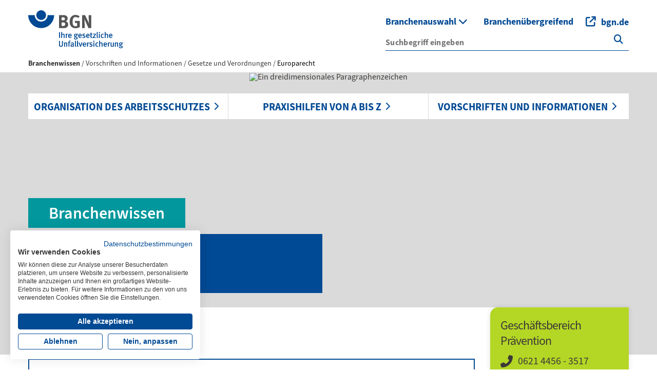

--- FILE ---
content_type: text/html; charset=utf-8
request_url: https://bgn-branchenwissen.de/vorschriften/gesetze-und-verordnungen/europarecht
body_size: 10588
content:
<!DOCTYPE html><html class="no-js" lang="de"><head><meta charset="utf-8"><!-- This website is powered by TYPO3 - inspiring people to share! TYPO3 is a free open source Content Management Framework initially created by Kasper Skaarhoj and licensed under GNU/GPL. TYPO3 is copyright 1998-2026 of Kasper Skaarhoj. Extensions are copyright of their respective owners. Information and contribution at https://typo3.org/ --><link rel="shortcut icon" href="/typo3conf/ext/wmdb_customer_bgn/Resources/Public/Images/favicon.ico" type="image/x-icon"><meta name="generator" content="TYPO3 CMS"/><meta name="description" content="Die wichtigsten EG-Vorschriften für Ihre Branche und allgemeine Infos zum Europarecht."/><meta property="og:image" content="https://bgn-branchenwissen.de/fileadmin/_processed_/b/1/csm_content-buehne_Satzung_92b99debd8.jpg"/><meta property="og:image:width" content="1200"/><meta property="og:image:height" content="630"/><meta property="og:image:alt" content="Ein dreidimensionales Paragraphenzeichen"/><meta property="og:title" content="Europarecht"/><meta property="og:type" content="website"/><meta property="og:url" content="https://bgn-branchenwissen.de/vorschriften/gesetze-und-verordnungen/europarecht"/><meta property="og:description" content="Die wichtigsten EG-Vorschriften für Ihre Branche und allgemeine Infos zum Europarecht."/><meta name="twitter:card" content="summary"/><link rel="stylesheet" type="text/css" href="https://code.jquery.com/ui/1.12.1/themes/smoothness/jquery-ui.css" media="all"><link rel="stylesheet" type="text/css" href="/typo3temp/assets/css/ed9ceb5888.css?1753175161" media="all"><link rel="stylesheet" type="text/css" href="/typo3conf/ext/wmdb_customer_bgn/Resources/Public/Css/app.css?1769593587" media="all"><link rel="stylesheet" type="text/css" href="/typo3conf/ext/wmdb_customer_bgn/Resources/Public/Fonts/fontawesome-pro-6.5.1-web/css/all.min.css?1769593586" media="all"><link rel="stylesheet" type="text/css" href="/fileadmin/css/custom_bgn.css?1766395402" media="all"><link rel="stylesheet" type="text/css" href="/fileadmin/css/custom_branchenwissen.css?1658739485" media="all"><link rel="stylesheet" type="text/css" href="/fileadmin/css/custom_jedermannverlag.css?1763734122" media="all"><link rel="stylesheet" type="text/css" href="/typo3conf/ext/repeatable_form_elements/Resources/Public/StyleSheets/app.css?1769593539" media="all"><link rel="stylesheet" type="text/css" href="/typo3conf/ext/wmdb_customer_bgn/Resources/Public/Css/branchenwissen.css?1769593587" media="all"><script src="/typo3temp/assets/js/62b8391210.js?1728480627"></script><meta name="viewport" content="width=device-width, initial-scale=1.0, user-scale=yes"><title>Europarecht&#160;&#124;&#160;BGN Branchenwissen</title><meta http-equiv="X-UA-Compatible" content="ie=edge"><link rel="canonical" href="https://bgn-branchenwissen.de/vorschriften/gesetze-und-verordnungen/europarecht"/></head><body class="branchenwissen" id="4080"><div id="initialLoadingOverlay"></div><div id="javascriptDisabledNote"><div class="l-container"> In Ihrem Browser ist JavaScript deaktiviert.<br />Das Design dieser Webseite kann deshalb möglicherweise nicht in seinem vollen Umfang mit allen Funktionen abgebildet werden. </div></div><div class="l-container content-pull--top theme-and-content-page"><div class="bgn_main" data-module="main"><div class="tab-jump-sections" data-module="tab-jump-sections"><div class="jump-sections js-sections h-break-in"><a href="#tab-jump-section--metamenu" class="jump-link" target="_self"> zur Top-Navigation </a><a href="#tab-jump-section--searchbar" class="jump-link" target="_self"> zur Suche </a><a href="#tab-jump-section--mainmenu" class="jump-link" target="_self"> zur Hauptnavigation </a><a href="#tab-jump-section--content" class="jump-link" target="_self"> zum Inhalt </a><a href="#tab-jump-section--sidebar" class="jump-link" target="_self"> zur Seitenleiste </a><a href="#tab-jump-section--footer" class="jump-link" target="_self"> zum Footer </a></div></div><div class="bgn_header" data-module="header"><a class="logo--primary" href="/"><img alt="BGN - Ihre gesetzliche Unfallversicherung" src="/typo3conf/ext/wmdb_customer_bgn/Resources/Public/Images/BgnLogo.svg" width="416" height="166"/></a><div class="bgn_header__burger js-menu-open"><i class="fal fa-bars"></i></div><div class="nav-desktop"><nav id="tab-jump-section--metamenu" class="bgn_header__nav--desktop"><div class="navigation-meta"><ul class="nav__links navigation-meta__list"><li class="navigation-meta__list-item nav-industry-selection"><button class="btn btn-link btn-sm navigation-meta__link" id="navIndustrySelection"> Branchenauswahl <i class="fas fa-chevron-down icon-down"></i></button></li><li class="navigation-meta__list-item"><a href="/wissen-kompakt" class="navigation-meta__link">Branchenübergreifend </a></li></ul><div class="meta-industry-selection__desktop hide"><div class="industry-selection__item"><div class="icon"><i class="fas fa-plate-utensils"></i></div><div class="links"><h5>Gastgewerbe</h5><p><a href="/gastgewerbe?betriebsgroesse=kleinbetrieb&amp;branche=gastgewerbe"> Kleinbetriebe </a></p><p><a href="/gastgewerbe?betriebsgroesse=grossbetrieb&amp;branche=gastgewerbe"> Mittlere und Großbetriebe </a></p></div></div><div class="industry-selection__item"><div class="icon"><i class="fas fa-roller-coaster"></i></div><div class="links"><h5>Schausteller und Zirkusunternehmen</h5><p><a href="/schausteller?branche=schausteller"> Alle Betriebsgrößen </a></p></div></div><div class="industry-selection__item"><div class="icon"><i class="fas fa-turkey"></i></div><div class="links"><h5>Fleischwirtschaft</h5><p><a href="/fleischwirtschaft?betriebsgroesse=kleinbetrieb&amp;branche=fleischwirtschaft"> Kleinbetriebe </a></p><p><a href="/fleischwirtschaft?betriebsgroesse=grossbetrieb&amp;branche=fleischwirtschaft"> Mittlere und Großbetriebe </a></p></div></div><div class="industry-selection__item"><div class="icon"><i class="fas fa-pretzel"></i></div><div class="links"><h5>Backgewerbe</h5><p><a href="/backgewerbe?betriebsgroesse=kleinbetrieb&amp;branche=backgewerbe"> Kleinbetriebe </a></p><p><a href="/backgewerbe?betriebsgroesse=grossbetrieb&amp;branche=backgewerbe"> Mittlere und Großbetriebe </a></p></div></div><div class="industry-selection__item"><div class="icon"><i class="fas fa-industry-windows"></i></div><div class="links"><h5>Nahrungsmittelherstellung</h5><p><a href="/nahrungsmittelherstellung?betriebsgroesse=kleinbetrieb&amp;branche=nahrungsmittelherstellung"> Kleinbetriebe </a></p><p><a href="/nahrungsmittelherstellung?betriebsgroesse=grossbetrieb&amp;branche=nahrungsmittelherstellung"> Mittlere und Großbetriebe </a></p></div></div><div class="industry-selection__item"><div class="icon"><i class="fas fa-wine-bottle"></i></div><div class="links"><h5>Getränkeindustrie</h5><p><a href="/getraenkeindustrie?betriebsgroesse=kleinbetrieb&amp;branche=getraenkeindustrie"> Kleinbetriebe </a></p><p><a href="/getraenkeindustrie?betriebsgroesse=grossbetrieb&amp;branche=getraenkeindustrie"> Mittlere und Großbetriebe </a></p></div></div></div></div><a href="https://www.bgn.de/" target="_blank" class="btn btn-link button--login button--icon-left button--icon-link"><span>bgn.de</span></a></nav><form data-masked-search="tx_elasticsearch_search" method="post" class="nav__search js-desktop-search-form" action="/suche/suchergebnissseite?tx_elasticsearch_search%5Bcontroller%5D=Search&amp;cHash=d01cb775b7088ec2c552ba69c7ea6fcc"><div><input type="hidden" name="tx_elasticsearch_search[__referrer][@extension]" value=""/><input type="hidden" name="tx_elasticsearch_search[__referrer][@controller]" value="Standard"/><input type="hidden" name="tx_elasticsearch_search[__referrer][@action]" value="bwContentPage"/><input type="hidden" name="tx_elasticsearch_search[__referrer][arguments]" value="YTowOnt94742cca3ea813116fd3707f7d89e3b95552e3403"/><input type="hidden" name="tx_elasticsearch_search[__referrer][@request]" value="{&quot;@extension&quot;:null,&quot;@controller&quot;:&quot;Standard&quot;,&quot;@action&quot;:&quot;bwContentPage&quot;}4a444c09c2a342dd4de7ee543467d38b6bc31899"/><input type="hidden" name="tx_elasticsearch_search[__trustedProperties]" value="{&quot;q&quot;:1,&quot;aggregations&quot;:{&quot;media_kind&quot;:[1,1,1],&quot;rootpage_label&quot;:[1]},&quot;queryType&quot;:1,&quot;searchSourceElement&quot;:1}94bb6dc0e2152690a1c3ae50a1a7688324592973"/></div><div data-identifier-request-url="/suche/suchergebnissseite" data-search-identifier="search_identifier" data-search-routing="0"></div><div class="input-group"><i class="fa fa-spinner fa-spin autocomplete-spinner" aria-hidden="true"></i><input autocomplete="off" data-rootpage="3592" aria-label="Suchbegriff eingeben" placeholder="Suchbegriff eingeben" class="js-desktop-search-input autocomplete" id="tab-jump-section--searchbar" type="text" name="tx_elasticsearch_search[q]"/><ul class="autocomplete-results autocomplete-results__medien-center-results"></ul><input class="aggregation-media-kind-download" type="hidden" name="tx_elasticsearch_search[aggregations][media_kind][]" value=""/><input class="aggregation-media-kind-media" type="hidden" name="tx_elasticsearch_search[aggregations][media_kind][]" value=""/><input type="hidden" name="tx_elasticsearch_search[aggregations][media_kind][]" value="page"/><input type="hidden" name="tx_elasticsearch_search[queryType]" value="match_phrase"/><input type="hidden" name="tx_elasticsearch_search[aggregations][rootpage_label][]" value="bgn-branchenwissen.de"/><input type="hidden" name="tx_elasticsearch_search[searchSourceElement]" value="header_desktop"/><a href="#" class="search-toggle autocomplete-reset"><i class="fa-solid fa-xmark reset__icon" aria-hidden="true"></i></a><button aria-label="Suche" class="search-toggle js-search__toggle" id="search-desktop" type="submit" name="" value=""><i class="fas fa-search search__icon js-desktop-search-icon" title="search-icon"></i></button></div></form></div><nav class="bgn_header__nav--mobile break-out--horizontal slide-out"><div class="navigation__button-list navigation-main-mobile__list"><a href="#" class="navigation-main-mobile__link search__icon js-mobile-search-button search-mobile"><i class="fas fa-search" title="search-icon"></i></a><a href="#" class="navigation-main-mobile__link navigation-main-mobile__link--print"><i class="fas fa-print" title="print-icon"></i></a><a class="close-menu js-menu-close navigation-main-mobile__link menu-close"><i class="fal fa-times" title="close-icon"></i></a></div><div class="nav__content searchbar-mobile"><form method="post" class="nav__search js-mobile-search-box searchbar-mobile__form" action="/suche/suchergebnissseite?tx_elasticsearch_search%5Bcontroller%5D=Search&amp;cHash=d01cb775b7088ec2c552ba69c7ea6fcc"><div><input type="hidden" name="tx_elasticsearch_search[__referrer][@extension]" value=""/><input type="hidden" name="tx_elasticsearch_search[__referrer][@controller]" value="Standard"/><input type="hidden" name="tx_elasticsearch_search[__referrer][@action]" value="bwContentPage"/><input type="hidden" name="tx_elasticsearch_search[__referrer][arguments]" value="YTowOnt94742cca3ea813116fd3707f7d89e3b95552e3403"/><input type="hidden" name="tx_elasticsearch_search[__referrer][@request]" value="{&quot;@extension&quot;:null,&quot;@controller&quot;:&quot;Standard&quot;,&quot;@action&quot;:&quot;bwContentPage&quot;}4a444c09c2a342dd4de7ee543467d38b6bc31899"/><input type="hidden" name="tx_elasticsearch_search[__trustedProperties]" value="{&quot;q&quot;:1,&quot;aggregations&quot;:{&quot;media_kind&quot;:[1,1,1]},&quot;queryType&quot;:1,&quot;searchSourceElement&quot;:1}e7b48c0493952d80a710b8545a33339f383db037"/></div><i class="fa fa-spinner fa-spin autocomplete-spinner" aria-hidden="true"></i><input autocomplete="off" aria-label="Suchbegriff eingeben" placeholder="Suchbegriff eingeben" class="js-mobile-search-button searchbar-mobile__input autocomplete" type="text" name="tx_elasticsearch_search[q]"/><ul class="autocomplete-results autocomplete-results__branchenwissen-results"></ul><input class="aggregation-media-kind-download" type="hidden" name="tx_elasticsearch_search[aggregations][media_kind][]" value=""/><input class="aggregation-media-kind-media" type="hidden" name="tx_elasticsearch_search[aggregations][media_kind][]" value=""/><input type="hidden" name="tx_elasticsearch_search[aggregations][media_kind][]" value="page"/><input type="hidden" name="tx_elasticsearch_search[queryType]" value="match_phrase"/><input type="hidden" name="tx_elasticsearch_search[searchSourceElement]" value="header_mobile"/><a href="#" class="search-toggle autocomplete-reset"><i class="fa-solid fa-xmark reset__icon" aria-hidden="true"></i></a><button type="submit" class="btn btn-round button button--round button--icon-right button--icon-arrow-right search-mobile"><span> suchen </span></button></form></div><div class="nav__menu"><div class="bgn_menu js-break-out" data-module="menu"><div class="nav__back js-nav-back"><a class="btn btn-round button button--round button--icon-left button--icon-arrow-left navigation-mobile__link-text" href="#"> zurück </a></div><div class="bgn_menu__tabs"><ul class="js-menu"><li><a href="https://www.bgn.de/" target="_blank" class="btn button button--login button--icon-left button--icon-link navigation-main-mobile__link navigation-main-mobile__link--login"><span>bgn.de</span></a></li><li class="js-menu-tab"><a href="/organisation-des-arbeitsschutzes" onclick="return false;">Organisation des Arbeitsschutzes </a><i class="fas fa-chevron-right icon-right"></i><i class="fas fa-chevron-down icon-down"></i></li><li class="js-menu-tab"><a href="/praxishilfen-von-a-z" onclick="return false;">Praxishilfen von A bis Z </a><i class="fas fa-chevron-right icon-right"></i><i class="fas fa-chevron-down icon-down"></i></li><li class="js-menu-tab"><a href="/vorschriften" onclick="return false;">Vorschriften und Informationen </a><i class="fas fa-chevron-right icon-right"></i><i class="fas fa-chevron-down icon-down"></i></li><li class="js-menu-tab industry-selection"><a href="/branchenauswahl" onclick="return false;"> Branchenauswahl </a><i class="fas fa-chevron-right icon-right"></i><i class="fas fa-chevron-down icon-down"></i></li><li class="nav__first-level-mobile"><a href="/wissen-kompakt" class="submenu__item js-label"> Branchenübergreifend </a></li></ul></div><div class="bgn_menu__submenus"><ul class="js-menu-tab-content"><li class="submenu js-menu"><a href="/organisation-des-arbeitsschutzes/organisation-im-unternehmen" class="submenu__item js-label" onclick="return false;" data-contains-content="1"> Organisation im Unternehmen </a><i class="fas fa-chevron-right icon-right"></i><ul class="submenu__menu"><li><a href="/organisation-des-arbeitsschutzes/organisation-im-unternehmen/checkliste-arbeitsschutzorganisation">Checkliste Arbeitsschutzorganisation </a><i class="fal fa-chevron-circle-right"></i></li><li><a href="/organisation-des-arbeitsschutzes/organisation-im-unternehmen/arbeitsmedizinische-vorsorge">Arbeitsmedizinische Vorsorge </a><i class="fal fa-chevron-circle-right"></i></li><li><a href="/organisation-des-arbeitsschutzes/organisation-im-unternehmen/arbeitsschutzmanagementsysteme">Arbeitsschutzmanagementsysteme </a><i class="fal fa-chevron-circle-right"></i></li><li><a href="/organisation-des-arbeitsschutzes/organisation-im-unternehmen/arbeitsplatzgestaltung">Arbeitsplatzgestaltung </a><i class="fal fa-chevron-circle-right"></i></li><li><a href="/organisation-des-arbeitsschutzes/organisation-im-unternehmen/ueberblick-prueffristen">Prüf- und Kontrollfristen </a><i class="fal fa-chevron-circle-right"></i></li><li><a href="/organisation-des-arbeitsschutzes/organisation-im-unternehmen/flucht-und-rettungsplan-erstellen">Flucht- und Rettungsplan </a><i class="fal fa-chevron-circle-right"></i></li><li><a href="/organisation-des-arbeitsschutzes/organisation-im-unternehmen/mutterschutz">Mutterschutz </a><i class="fal fa-chevron-circle-right"></i></li><li><a href="/organisation-des-arbeitsschutzes/erste-hilfe">Erste Hilfe </a><i class="fal fa-chevron-circle-right"></i></li><li><a href="/organisation-des-arbeitsschutzes/gefaehrdungsbeurteilung">Gefährdungsbeurteilung </a><i class="fal fa-chevron-circle-right"></i></li><li><a href="/unterweisung">Unterweisung </a><i class="fal fa-chevron-circle-right"></i></li></ul></li><li class="submenu js-menu"><a href="/organisation-des-arbeitsschutzes/branchenleitfaden" class="submenu__item js-label" onclick="return false;" data-contains-content="1"> Branchenleitfäden </a><i class="fas fa-chevron-right icon-right"></i><ul class="submenu__menu"><li><a href="/organisation-des-arbeitsschutzes/branchenleitfaden/branchenleitfaden-backbetriebe">Branchenleitfaden Backbetriebe </a><i class="fal fa-chevron-circle-right"></i></li><li><a href="/organisation-des-arbeitsschutzes/branchenleitfaden/branchenleitfaden-brauereien">Branchenleitfaden Brauereien </a><i class="fal fa-chevron-circle-right"></i></li><li><a href="/organisation-des-arbeitsschutzes/branchenleitfaden/branchenleitfaden-fleisch-verarbeitende-betriebe">Branchenleitfaden Fleischwirtschaft </a><i class="fal fa-chevron-circle-right"></i></li><li><a href="/organisation-des-arbeitsschutzes/branchenleitfaden/branchenleitfaden-hotellerie-und-gastronomie">Branchenleitfaden Gastgewerbe </a><i class="fal fa-chevron-circle-right"></i></li></ul></li><li class="submenu js-menu"><a href="/organisation-des-arbeitsschutzes/bgn-service-und-dienstleistungsangebote" class="submenu__item js-label" onclick="return false;" data-contains-content="1"> Service- und Dienstleistungsangebote </a><i class="fas fa-chevron-right icon-right"></i><ul class="submenu__menu"><li><a href="/organisation-des-arbeitsschutzes/bgn-service-und-dienstleistungsangebote/betreuung-vor-ort">Betreuung der Betriebe vor Ort </a><i class="fal fa-chevron-circle-right"></i></li><li><a href="/organisation-des-arbeitsschutzes/bgn-service-und-dienstleistungsangebote/angebote-zum-gesundheitsschutz-infos-und-ansprechpartner">Angebote zum Gesundheitsschutz </a><i class="fal fa-chevron-circle-right"></i></li><li><a href="/praxishilfen-von-a-z/betriebliches-gesundheitsmanagement">Gesundheitsmanagement </a><i class="fal fa-chevron-circle-right"></i></li><li><a href="/organisation-des-arbeitsschutzes/bgn-service-und-dienstleistungsangebote/betriebsanweisungen">Betriebsanweisungen </a><i class="fal fa-chevron-circle-right"></i></li><li><a href="/praxishilfen-von-a-z/formulare">Formulare </a><i class="fal fa-chevron-circle-right"></i></li><li><a href="/organisation-des-arbeitsschutzes/bgn-service-und-dienstleistungsangebote/interaktive-module">Interaktive Module </a><i class="fal fa-chevron-circle-right"></i></li></ul></li><li class="submenu js-menu"><a href="https://www.bgn.de/praevention-arbeitshilfen/unsere-leistungen/arbeitsmedizinische-und-sicherheitstechnische-betreuung" target="_blank" class="submenu__item js-label" onclick="return false;" data-contains-content="0"> Arbeitsmedizinische und sicherheitstechnische Betreuung </a><i class="fas fa-chevron-right icon-right"></i><ul class="submenu__menu"><li><a href="https://www.bgn.de/praevention-arbeitshilfen/unsere-leistungen/arbeitsmedizinische-und-sicherheitstechnische-betreuung/regelbetreuung" target="_blank">Regelbetreuung </a><i class="fal fa-chevron-circle-right"></i></li><li><a href="https://www.bgn.de/praevention-arbeitshilfen/unsere-leistungen/arbeitsmedizinische-und-sicherheitstechnische-betreuung/kompetenzzentrenmodell" target="_blank">Kompetenzzentrenmodell </a><i class="fal fa-chevron-circle-right"></i></li><li><a href="https://www.bgn.de/praevention-arbeitshilfen/unsere-leistungen/arbeitsmedizinische-und-sicherheitstechnische-betreuung/unternehmermodell" target="_blank">Unternehmermodell </a><i class="fal fa-chevron-circle-right"></i></li></ul></li></ul><ul class="js-menu-tab-content"><li class="submenu js-menu"><a href="/praxishilfen-von-a-z/alleinarbeit" class="submenu__item js-label" onclick="return false;" data-contains-content="1"> Alleinarbeit </a></li><li class="submenu js-menu"><a href="/praxishilfen-von-a-bis-z/allergien" class="submenu__item js-label" onclick="return false;" data-contains-content="1"> Allergien </a></li><li class="submenu js-menu"><a href="/praxishilfen-von-a-z/arbeitswege/dienstfahrten/fahrzeuge" class="submenu__item js-label" onclick="return false;" data-contains-content="1"> Arbeitswege, Dienstfahrten, Fahrzeuge </a></li><li class="submenu js-menu"><a href="/praxishilfen-von-a-z/arbeitswelt-4-0" class="submenu__item js-label" onclick="return false;" data-contains-content="1"> Arbeitswelt 4.0 </a></li><li class="submenu js-menu"><a href="/praxishilfen-von-a-z/arbeitszeitgestaltung" class="submenu__item js-label" onclick="return false;" data-contains-content="1"> Arbeitszeitgestaltung </a></li><li class="submenu js-menu"><a href="/praxishilfen-von-a-z/behaelter-silos-enge-raeume" class="submenu__item js-label" onclick="return false;" data-contains-content="1"> Behälter, Silos, enge Räume </a></li><li class="submenu js-menu"><a href="/praxishilfen-von-a-z/belastungen-der-atemwege" class="submenu__item js-label" onclick="return false;" data-contains-content="1"> Belastungen der Atemwege </a></li><li class="submenu js-menu"><a href="/praxishilfen-von-a-z/biostoffe" class="submenu__item js-label" onclick="return false;" data-contains-content="1"> Biostoffe </a></li><li class="submenu js-menu"><a href="/praxishilfen-von-a-z/bowling-und-kegelanlagen" class="submenu__item js-label" onclick="return false;" data-contains-content="1"> Bowling- und Kegelanlagen </a></li><li class="submenu js-menu"><a href="/praxishilfen-von-a-z/brandschutz" class="submenu__item js-label" onclick="return false;" data-contains-content="1"> Brandschutz </a></li><li class="submenu js-menu"><a href="/praxishilfen-von-a-z/catering-events-und-festivals" class="submenu__item js-label" onclick="return false;" data-contains-content="1"> Catering, Events und Festivals </a></li><li class="submenu js-menu"><a href="/praxishilfen-von-a-z/elektrischer-strom" class="submenu__item js-label" onclick="return false;" data-contains-content="1"> Elektrischer Strom </a></li><li class="submenu js-menu"><a href="/praxishilfen-von-a-z/elektromagnetische-felder" class="submenu__item js-label" onclick="return false;" data-contains-content="1"> Elektromagnetische Felder </a></li><li class="submenu js-menu"><a href="/praxishilfen-von-a-z/ergonomie" class="submenu__item js-label" onclick="return false;" data-contains-content="1"> Ergonomie </a></li><li class="submenu js-menu"><a href="/praxishilfen-von-a-z/explosionsschutz" class="submenu__item js-label" onclick="return false;" data-contains-content="1"> Explosionsschutz </a></li><li class="submenu js-menu"><a href="/praxishilfen-von-a-z/fluessiggas-erdgasanlagen" class="submenu__item js-label" onclick="return false;" data-contains-content="1"> Flüssiggas- und Erdgasanlagen </a></li><li class="submenu js-menu"><a href="/praxishilfen-von-a-z/foodtrucks" class="submenu__item js-label" onclick="return false;" data-contains-content="1"> Food Trucks und Co. </a></li><li class="submenu js-menu"><a href="/praxishilfen-von-a-z/gefahrstoffe-chemikalien" class="submenu__item js-label" onclick="return false;" data-contains-content="1"> Gefahrstoffe, Chemikalien </a></li><li class="submenu js-menu"><a href="/praxishilfen-von-a-z/getraenkeschankanlagen" class="submenu__item js-label" onclick="return false;" data-contains-content="1"> Getränkeschankanlagen </a></li><li class="submenu js-menu"><a href="/praxishilfen-von-a-z/hautschutz-hautbelastung" class="submenu__item js-label" onclick="return false;" data-contains-content="1"> Hautschutz </a></li><li class="submenu js-menu"><a href="/praxishilfen-von-a-z/heben-tragen" class="submenu__item js-label" onclick="return false;" data-contains-content="1"> Heben und Tragen </a></li><li class="submenu js-menu"><a href="/praxishilfen-von-a-z/holzkohlegrillanlagen" class="submenu__item js-label" onclick="return false;" data-contains-content="1"> Holzkohlegrillanlagen im Innenraum </a></li><li class="submenu js-menu"><a href="/praxishilfen-von-a-z/infektionskrankheiten" class="submenu__item js-label" onclick="return false;" data-contains-content="1"> Infektionskrankheiten </a></li><li class="submenu js-menu"><a href="/praxishilfen-von-a-z/laerm-vibrationen" class="submenu__item js-label" onclick="return false;" data-contains-content="1"> Lärm, Vibrationen </a></li><li class="submenu js-menu"><a href="/praxishilfen-von-a-z/lebensmittelhygiene" class="submenu__item js-label" onclick="return false;" data-contains-content="1"> Lebensmittelhygiene </a></li><li class="submenu js-menu"><a href="/praxishilfen-von-a-z/leitern-und-absturzpraevention" class="submenu__item js-label" onclick="return false;" data-contains-content="1"> Leitern, Absturzprävention </a></li><li class="submenu js-menu"><a href="/praxishilfen-von-a-z/luft-am-arbeitsplatz" class="submenu__item js-label" onclick="return false;" data-contains-content="1"> Luft am Arbeitsplatz </a></li><li class="submenu js-menu"><a href="/praxishilfen-von-a-z/maschinen-anlagensicherheit" class="submenu__item js-label" onclick="return false;" data-contains-content="1"> Maschinen- und Anlagensicherheit </a></li><li class="submenu js-menu"><a href="/praxishilfen-von-a-z/messer" class="submenu__item js-label" onclick="return false;" data-contains-content="1"> Messer </a></li><li class="submenu js-menu"><a href="/praxishilfen-von-a-z/rueckengesundheit" class="submenu__item js-label" onclick="return false;" data-contains-content="1"> Rückengesundheit </a></li><li class="submenu js-menu"><a href="/praxishilfen-von-a-z/suchtpraevention" class="submenu__item js-label" onclick="return false;" data-contains-content="1"> Suchtprävention </a></li><li class="submenu js-menu"><a href="/praxishilfen-von-a-z/stolper-rutsch-und-sturzgefahren" class="submenu__item js-label" onclick="return false;" data-contains-content="1"> Stolper-, Rutsch- und Sturzgefahren </a></li><li class="submenu js-menu"><a href="/praxishilfen-von-a-z/stress" class="submenu__item js-label" onclick="return false;" data-contains-content="1"> Stress, Psychische Gefährdungen </a></li><li class="submenu js-menu"><a href="/praxishilfen-von-a-z/transportlagern" class="submenu__item js-label" onclick="return false;" data-contains-content="1"> Transport, Lagern </a></li><li class="submenu js-menu"><a href="/praxishilfen-von-a-z/ueberfall-gewaltpraevention" class="submenu__item js-label" onclick="return false;" data-contains-content="1"> Überfall, Gewaltprävention </a></li></ul><ul class="js-menu-tab-content"><li class="submenu js-menu"><a href="/vorschriften/berufsgenossenschaft" class="submenu__item js-label" onclick="return false;" data-contains-content="1"> Regelwerk Berufsgenossenschaft </a><i class="fas fa-chevron-right icon-right"></i><ul class="submenu__menu"><li><a href="/vorschriften/berufsgenossenschaft/dguv-fachbereich">DGUV Fachbereich AKTUELL </a><i class="fal fa-chevron-circle-right"></i></li><li><a href="/vorschriften/berufsgenossenschaft/asi">ASI der BGN </a><i class="fal fa-chevron-circle-right"></i></li><li><a href="/vorschriften/berufsgenossenschaft/dguv-vorschriften">DGUV Vorschriften </a><i class="fal fa-chevron-circle-right"></i></li><li><a href="/vorschriften/berufsgenossenschaft/dguv-regeln">DGUV Regeln </a><i class="fal fa-chevron-circle-right"></i></li><li><a href="/vorschriften/berufsgenossenschaft/dguv-grundsaetze">DGUV Grundsätze </a><i class="fal fa-chevron-circle-right"></i></li><li><a href="/vorschriften/berufsgenossenschaft/dguv-informationen">DGUV Informationen </a><i class="fal fa-chevron-circle-right"></i></li></ul></li><li class="submenu js-menu"><a href="/vorschriften/gesetze-und-verordnungen" class="submenu__item js-label" onclick="return false;" data-contains-content="1"> Gesetze und Verordnungen </a><i class="fas fa-chevron-right icon-right"></i><ul class="submenu__menu"><li><a href="/vorschriften/gesetze-und-verordnungen/aushangpflichtige-gesetze">Aushangpflichtige Gesetze </a><i class="fal fa-chevron-circle-right"></i></li><li><a href="/vorschriften/gesetze-und-verordnungen/europarecht">Europarecht </a><i class="fal fa-chevron-circle-right"></i></li><li><a href="/vorschriften/gesetze-und-verordnungen/gesetze">Gesetze </a><i class="fal fa-chevron-circle-right"></i></li><li><a href="/vorschriften/gesetze-und-verordnungen/verordungen">Verordnungen </a><i class="fal fa-chevron-circle-right"></i></li></ul></li><li class="submenu js-menu"><a href="/vorschriften/technische-regeln" class="submenu__item js-label" onclick="return false;" data-contains-content="1"> Technische Regeln </a><i class="fas fa-chevron-right icon-right"></i><ul class="submenu__menu"><li><a href="/vorschriften/technische-regeln/technische-regeln-fuer-arbeitsstaetten">... für Arbeitsstätten </a><i class="fal fa-chevron-circle-right"></i></li><li><a href="/vorschriften/technische-regeln/trbs">... für Betriebssicherheit </a><i class="fal fa-chevron-circle-right"></i></li><li><a href="/vorschriften/technische-regeln/technische-regeln-fuer-biologische-arbeitsstoffe">... für Biologische Arbeitsstoffe </a><i class="fal fa-chevron-circle-right"></i></li><li><a href="/vorschriften/technische-regeln/technische-regeln-fuer-gefahrstoff-trgs">... für Gefahrstoffe </a><i class="fal fa-chevron-circle-right"></i></li><li><a href="/vorschriften/technische-regeln/technische-regeln-zur-laerm-und-vibrations-arbeitsschutzverordnung">... zur Lärm- und Vibrations-Arbeitsschutzverordnung </a><i class="fal fa-chevron-circle-right"></i></li><li><a href="/vorschriften/technische-regeln/arbeitsmedizinische-regeln-amr">Arbeitsmedizinische Regeln </a><i class="fal fa-chevron-circle-right"></i></li><li><a href="/vorschriften/technische-regeln/technische-regeln-zur-arbeitsschutzverordnung-zu-kuenstlicher-optischer-strahlung-tros-ios">... zur Arbeitsschutzverordnung zu künstlicher optischer Strahlung </a><i class="fal fa-chevron-circle-right"></i></li></ul></li></ul><ul class="js-menu-tab-content industry-selection"><li class="submenu js-menu"><a href="/gastgewerbe?betriebsgroesse=kleinbetrieb&amp;branche=gastgewerbe" class="submenu__item industry-item--link js-label" onclick="return false;"><i class="fas industry-item--icon fa-plate-utensils"></i> Gastgewerbe </a><i class="fas industry-item--icon-right fa-chevron-right icon-right"></i><ul class="submenu__menu"><li><a href="/gastgewerbe?betriebsgroesse=kleinbetrieb&amp;branche=gastgewerbe"> Kleinbetriebe </a><i class="fal fa-chevron-circle-right"></i></li><li><a href="/gastgewerbe?betriebsgroesse=grossbetrieb&amp;branche=gastgewerbe"> Mittlere und Großbetriebe </a><i class="fal fa-chevron-circle-right"></i></li></ul></li><li class="submenu js-menu"><a href="/schausteller?branche=schausteller" class="submenu__item industry-item--link js-label" onclick="return false;"><i class="fas industry-item--icon fa-roller-coaster"></i> Schausteller und Zirkusunternehmen </a><i class="fas industry-item--icon-right fa-chevron-right icon-right"></i><ul class="submenu__menu"><li><a href="/schausteller?branche=schausteller"> Alle Betriebsgrößen </a><i class="fal fa-chevron-circle-right"></i></li></ul></li><li class="submenu js-menu"><a href="/fleischwirtschaft?betriebsgroesse=kleinbetrieb&amp;branche=fleischwirtschaft" class="submenu__item industry-item--link js-label" onclick="return false;"><i class="fas industry-item--icon fa-turkey"></i> Fleischwirtschaft </a><i class="fas industry-item--icon-right fa-chevron-right icon-right"></i><ul class="submenu__menu"><li><a href="/fleischwirtschaft?betriebsgroesse=kleinbetrieb&amp;branche=fleischwirtschaft"> Kleinbetriebe </a><i class="fal fa-chevron-circle-right"></i></li><li><a href="/fleischwirtschaft?betriebsgroesse=grossbetrieb&amp;branche=fleischwirtschaft"> Mittlere und Großbetriebe </a><i class="fal fa-chevron-circle-right"></i></li></ul></li><li class="submenu js-menu"><a href="/backgewerbe?betriebsgroesse=kleinbetrieb&amp;branche=backgewerbe" class="submenu__item industry-item--link js-label" onclick="return false;"><i class="fas industry-item--icon fa-pretzel"></i> Backgewerbe </a><i class="fas industry-item--icon-right fa-chevron-right icon-right"></i><ul class="submenu__menu"><li><a href="/backgewerbe?betriebsgroesse=kleinbetrieb&amp;branche=backgewerbe"> Kleinbetriebe </a><i class="fal fa-chevron-circle-right"></i></li><li><a href="/backgewerbe?betriebsgroesse=grossbetrieb&amp;branche=backgewerbe"> Mittlere und Großbetriebe </a><i class="fal fa-chevron-circle-right"></i></li></ul></li><li class="submenu js-menu"><a href="/nahrungsmittelherstellung?betriebsgroesse=kleinbetrieb&amp;branche=nahrungsmittelherstellung" class="submenu__item industry-item--link js-label" onclick="return false;"><i class="fas industry-item--icon fa-industry-windows"></i> Nahrungsmittelherstellung </a><i class="fas industry-item--icon-right fa-chevron-right icon-right"></i><ul class="submenu__menu"><li><a href="/nahrungsmittelherstellung?betriebsgroesse=kleinbetrieb&amp;branche=nahrungsmittelherstellung"> Kleinbetriebe </a><i class="fal fa-chevron-circle-right"></i></li><li><a href="/nahrungsmittelherstellung?betriebsgroesse=grossbetrieb&amp;branche=nahrungsmittelherstellung"> Mittlere und Großbetriebe </a><i class="fal fa-chevron-circle-right"></i></li></ul></li><li class="submenu js-menu"><a href="/getraenkeindustrie?betriebsgroesse=kleinbetrieb&amp;branche=getraenkeindustrie" class="submenu__item industry-item--link js-label" onclick="return false;"><i class="fas industry-item--icon fa-wine-bottle"></i> Getränkeindustrie </a><i class="fas industry-item--icon-right fa-chevron-right icon-right"></i><ul class="submenu__menu"><li><a href="/getraenkeindustrie?betriebsgroesse=kleinbetrieb&amp;branche=getraenkeindustrie"> Kleinbetriebe </a><i class="fal fa-chevron-circle-right"></i></li><li><a href="/getraenkeindustrie?betriebsgroesse=grossbetrieb&amp;branche=getraenkeindustrie"> Mittlere und Großbetriebe </a><i class="fal fa-chevron-circle-right"></i></li></ul></li></ul></div></div></div><ul class="nav__links navigation-meta__list"><li class="navigation-meta__list-item nav-industry-selection"><button class="btn btn-link btn-sm navigation-meta__link" id="navIndustrySelection"> Branchenauswahl <i class="fas fa-chevron-down icon-down"></i></button></li><li class="navigation-meta__list-item"><a href="/wissen-kompakt" class="navigation-meta__link">Branchenübergreifend </a></li></ul><div class="meta-industry-selection__desktop hide"></div></nav><div class="desktop"><div class="bgn_menu js-break-out" data-module="menu"><div id="tab-jump-section--mainmenu" class="bgn_menu__tabs"><ul class="js-menu"><li class="js-menu-tab "><a href="/organisation-des-arbeitsschutzes" onclick="return false;">Organisation des Arbeitsschutzes </a><i class="fas fa-chevron-right icon-right"></i><i class="fas fa-chevron-down icon-down"></i></li><li class="js-menu-tab "><a href="/praxishilfen-von-a-z" onclick="return false;">Praxishilfen von A bis Z </a><i class="fas fa-chevron-right icon-right"></i><i class="fas fa-chevron-down icon-down"></i></li><li class="js-menu-tab selected"><a href="/vorschriften" onclick="return false;">Vorschriften und Informationen </a><i class="fas fa-chevron-right icon-right"></i><i class="fas fa-chevron-down icon-down"></i></li><li class="nav__first-level-mobile"><a href="/branchenauswahl" class="submenu__item js-label">Branchenauswahl </a></li><li class="nav__first-level-mobile"><a href="/wissen-kompakt" class="submenu__item js-label">Branchenübergreifend </a></li></ul></div><div class="bgn_menu__submenus"><ul class="js-menu-tab-content"><li class="submenu js-menu"><a href="/organisation-des-arbeitsschutzes/organisation-im-unternehmen" class="submenu__item js-label"> Organisation im Unternehmen </a><ul class="submenu__menu"><li><a href="/organisation-des-arbeitsschutzes/organisation-im-unternehmen/checkliste-arbeitsschutzorganisation">Checkliste Arbeitsschutzorganisation </a><i class="fal fa-chevron-circle-right"></i></li><li><a href="/organisation-des-arbeitsschutzes/organisation-im-unternehmen/arbeitsmedizinische-vorsorge">Arbeitsmedizinische Vorsorge </a><i class="fal fa-chevron-circle-right"></i></li><li><a href="/organisation-des-arbeitsschutzes/organisation-im-unternehmen/arbeitsschutzmanagementsysteme">Arbeitsschutzmanagementsysteme </a><i class="fal fa-chevron-circle-right"></i></li><li><a href="/organisation-des-arbeitsschutzes/organisation-im-unternehmen/arbeitsplatzgestaltung">Arbeitsplatzgestaltung </a><i class="fal fa-chevron-circle-right"></i></li><li><a href="/organisation-des-arbeitsschutzes/organisation-im-unternehmen/ueberblick-prueffristen">Prüf- und Kontrollfristen </a><i class="fal fa-chevron-circle-right"></i></li><li><a href="/organisation-des-arbeitsschutzes/organisation-im-unternehmen/flucht-und-rettungsplan-erstellen">Flucht- und Rettungsplan </a><i class="fal fa-chevron-circle-right"></i></li><li><a href="/organisation-des-arbeitsschutzes/organisation-im-unternehmen/mutterschutz">Mutterschutz </a><i class="fal fa-chevron-circle-right"></i></li><li><a href="/organisation-des-arbeitsschutzes/erste-hilfe">Erste Hilfe </a><i class="fal fa-chevron-circle-right"></i></li><li><a href="/organisation-des-arbeitsschutzes/gefaehrdungsbeurteilung">Gefährdungsbeurteilung </a><i class="fal fa-chevron-circle-right"></i></li><li><a href="/unterweisung">Unterweisung </a><i class="fal fa-chevron-circle-right"></i></li></ul></li><li class="submenu js-menu"><a href="/organisation-des-arbeitsschutzes/branchenleitfaden" class="submenu__item js-label"> Branchenleitfäden </a><ul class="submenu__menu"><li><a href="/organisation-des-arbeitsschutzes/branchenleitfaden/branchenleitfaden-backbetriebe">Branchenleitfaden Backbetriebe </a><i class="fal fa-chevron-circle-right"></i></li><li><a href="/organisation-des-arbeitsschutzes/branchenleitfaden/branchenleitfaden-brauereien">Branchenleitfaden Brauereien </a><i class="fal fa-chevron-circle-right"></i></li><li><a href="/organisation-des-arbeitsschutzes/branchenleitfaden/branchenleitfaden-fleisch-verarbeitende-betriebe">Branchenleitfaden Fleischwirtschaft </a><i class="fal fa-chevron-circle-right"></i></li><li><a href="/organisation-des-arbeitsschutzes/branchenleitfaden/branchenleitfaden-hotellerie-und-gastronomie">Branchenleitfaden Gastgewerbe </a><i class="fal fa-chevron-circle-right"></i></li></ul></li><li class="submenu js-menu"><a href="/organisation-des-arbeitsschutzes/bgn-service-und-dienstleistungsangebote" class="submenu__item js-label"> Service- und Dienstleistungsangebote </a><ul class="submenu__menu"><li><a href="/organisation-des-arbeitsschutzes/bgn-service-und-dienstleistungsangebote/betreuung-vor-ort">Betreuung der Betriebe vor Ort </a><i class="fal fa-chevron-circle-right"></i></li><li><a href="/organisation-des-arbeitsschutzes/bgn-service-und-dienstleistungsangebote/angebote-zum-gesundheitsschutz-infos-und-ansprechpartner">Angebote zum Gesundheitsschutz </a><i class="fal fa-chevron-circle-right"></i></li><li><a href="/praxishilfen-von-a-z/betriebliches-gesundheitsmanagement">Gesundheitsmanagement </a><i class="fal fa-chevron-circle-right"></i></li><li><a href="/organisation-des-arbeitsschutzes/bgn-service-und-dienstleistungsangebote/betriebsanweisungen">Betriebsanweisungen </a><i class="fal fa-chevron-circle-right"></i></li><li><a href="/praxishilfen-von-a-z/formulare">Formulare </a><i class="fal fa-chevron-circle-right"></i></li><li><a href="/organisation-des-arbeitsschutzes/bgn-service-und-dienstleistungsangebote/interaktive-module">Interaktive Module </a><i class="fal fa-chevron-circle-right"></i></li></ul></li><li class="submenu js-menu"><a href="https://www.bgn.de/praevention-arbeitshilfen/unsere-leistungen/arbeitsmedizinische-und-sicherheitstechnische-betreuung" target="_blank" class="submenu__item js-label"> Arbeitsmedizinische und sicherheitstechnische Betreuung </a><ul class="submenu__menu"><li><a href="https://www.bgn.de/praevention-arbeitshilfen/unsere-leistungen/arbeitsmedizinische-und-sicherheitstechnische-betreuung/regelbetreuung" target="_blank">Regelbetreuung </a><i class="fal fa-chevron-circle-right"></i></li><li><a href="https://www.bgn.de/praevention-arbeitshilfen/unsere-leistungen/arbeitsmedizinische-und-sicherheitstechnische-betreuung/kompetenzzentrenmodell" target="_blank">Kompetenzzentrenmodell </a><i class="fal fa-chevron-circle-right"></i></li><li><a href="https://www.bgn.de/praevention-arbeitshilfen/unsere-leistungen/arbeitsmedizinische-und-sicherheitstechnische-betreuung/unternehmermodell" target="_blank">Unternehmermodell </a><i class="fal fa-chevron-circle-right"></i></li></ul></li></ul><ul class="js-menu-tab-content pt-0"><li class="submenu js-menu"><ul class="submenu__menu"><li><a href="/praxishilfen-von-a-z/alleinarbeit">Alleinarbeit </a><i class="fal fa-chevron-circle-right"></i></li><li><a href="/praxishilfen-von-a-z/arbeitszeitgestaltung">Arbeitszeitgestaltung </a><i class="fal fa-chevron-circle-right"></i></li><li><a href="/praxishilfen-von-a-z/bowling-und-kegelanlagen">Bowling- und Kegelanlagen </a><i class="fal fa-chevron-circle-right"></i></li><li><a href="/praxishilfen-von-a-z/elektromagnetische-felder">Elektromagnetische Felder </a><i class="fal fa-chevron-circle-right"></i></li><li><a href="/praxishilfen-von-a-z/foodtrucks">Food Trucks und Co. </a><i class="fal fa-chevron-circle-right"></i></li><li><a href="/praxishilfen-von-a-z/heben-tragen">Heben und Tragen </a><i class="fal fa-chevron-circle-right"></i></li><li><a href="/praxishilfen-von-a-z/lebensmittelhygiene">Lebensmittelhygiene </a><i class="fal fa-chevron-circle-right"></i></li><li><a href="/praxishilfen-von-a-z/messer">Messer </a><i class="fal fa-chevron-circle-right"></i></li><li><a href="/praxishilfen-von-a-z/stress">Stress, Psychische Gefährdungen </a><i class="fal fa-chevron-circle-right"></i></li></ul></li><li class="submenu js-menu"><ul class="submenu__menu"><li><a href="/praxishilfen-von-a-bis-z/allergien">Allergien </a><i class="fal fa-chevron-circle-right"></i></li><li><a href="/praxishilfen-von-a-z/behaelter-silos-enge-raeume">Behälter, Silos, enge Räume </a><i class="fal fa-chevron-circle-right"></i></li><li><a href="/praxishilfen-von-a-z/brandschutz">Brandschutz </a><i class="fal fa-chevron-circle-right"></i></li><li><a href="/praxishilfen-von-a-z/ergonomie">Ergonomie </a><i class="fal fa-chevron-circle-right"></i></li><li><a href="/praxishilfen-von-a-z/gefahrstoffe-chemikalien">Gefahrstoffe, Chemikalien </a><i class="fal fa-chevron-circle-right"></i></li><li><a href="/praxishilfen-von-a-z/holzkohlegrillanlagen">Holzkohlegrillanlagen im Innenraum </a><i class="fal fa-chevron-circle-right"></i></li><li><a href="/praxishilfen-von-a-z/leitern-und-absturzpraevention">Leitern, Absturzprävention </a><i class="fal fa-chevron-circle-right"></i></li><li><a href="/praxishilfen-von-a-z/rueckengesundheit">Rückengesundheit </a><i class="fal fa-chevron-circle-right"></i></li><li><a href="/praxishilfen-von-a-z/transportlagern">Transport, Lagern </a><i class="fal fa-chevron-circle-right"></i></li></ul></li><li class="submenu js-menu"><ul class="submenu__menu"><li><a href="/praxishilfen-von-a-z/arbeitswege/dienstfahrten/fahrzeuge">Arbeitswege, Dienstfahrten, Fahrzeuge </a><i class="fal fa-chevron-circle-right"></i></li><li><a href="/praxishilfen-von-a-z/belastungen-der-atemwege">Belastungen der Atemwege </a><i class="fal fa-chevron-circle-right"></i></li><li><a href="/praxishilfen-von-a-z/catering-events-und-festivals">Catering, Events und Festivals </a><i class="fal fa-chevron-circle-right"></i></li><li><a href="/praxishilfen-von-a-z/explosionsschutz">Explosionsschutz </a><i class="fal fa-chevron-circle-right"></i></li><li><a href="/praxishilfen-von-a-z/getraenkeschankanlagen">Getränkeschankanlagen </a><i class="fal fa-chevron-circle-right"></i></li><li><a href="/praxishilfen-von-a-z/infektionskrankheiten">Infektionskrankheiten </a><i class="fal fa-chevron-circle-right"></i></li><li><a href="/praxishilfen-von-a-z/luft-am-arbeitsplatz">Luft am Arbeitsplatz </a><i class="fal fa-chevron-circle-right"></i></li><li><a href="/praxishilfen-von-a-z/suchtpraevention">Suchtprävention </a><i class="fal fa-chevron-circle-right"></i></li><li><a href="/praxishilfen-von-a-z/ueberfall-gewaltpraevention">Überfall, Gewaltprävention </a><i class="fal fa-chevron-circle-right"></i></li></ul></li><li class="submenu js-menu"><ul class="submenu__menu"><li><a href="/praxishilfen-von-a-z/arbeitswelt-4-0">Arbeitswelt 4.0 </a><i class="fal fa-chevron-circle-right"></i></li><li><a href="/praxishilfen-von-a-z/biostoffe">Biostoffe </a><i class="fal fa-chevron-circle-right"></i></li><li><a href="/praxishilfen-von-a-z/elektrischer-strom">Elektrischer Strom </a><i class="fal fa-chevron-circle-right"></i></li><li><a href="/praxishilfen-von-a-z/fluessiggas-erdgasanlagen">Flüssiggas- und Erdgasanlagen </a><i class="fal fa-chevron-circle-right"></i></li><li><a href="/praxishilfen-von-a-z/hautschutz-hautbelastung">Hautschutz </a><i class="fal fa-chevron-circle-right"></i></li><li><a href="/praxishilfen-von-a-z/laerm-vibrationen">Lärm, Vibrationen </a><i class="fal fa-chevron-circle-right"></i></li><li><a href="/praxishilfen-von-a-z/maschinen-anlagensicherheit">Maschinen- und Anlagensicherheit </a><i class="fal fa-chevron-circle-right"></i></li><li><a href="/praxishilfen-von-a-z/stolper-rutsch-und-sturzgefahren">Stolper-, Rutsch- und Sturzgefahren </a><i class="fal fa-chevron-circle-right"></i></li></ul></li></ul><ul class="js-menu-tab-content"><li class="submenu js-menu"><a href="/vorschriften/berufsgenossenschaft" class="submenu__item js-label"> Regelwerk Berufsgenossenschaft </a><ul class="submenu__menu"><li><a href="/vorschriften/berufsgenossenschaft/dguv-fachbereich">DGUV Fachbereich AKTUELL </a><i class="fal fa-chevron-circle-right"></i></li><li><a href="/vorschriften/berufsgenossenschaft/asi">ASI der BGN </a><i class="fal fa-chevron-circle-right"></i></li><li><a href="/vorschriften/berufsgenossenschaft/dguv-vorschriften">DGUV Vorschriften </a><i class="fal fa-chevron-circle-right"></i></li><li><a href="/vorschriften/berufsgenossenschaft/dguv-regeln">DGUV Regeln </a><i class="fal fa-chevron-circle-right"></i></li><li><a href="/vorschriften/berufsgenossenschaft/dguv-grundsaetze">DGUV Grundsätze </a><i class="fal fa-chevron-circle-right"></i></li><li><a href="/vorschriften/berufsgenossenschaft/dguv-informationen">DGUV Informationen </a><i class="fal fa-chevron-circle-right"></i></li></ul></li><li class="submenu js-menu"><a href="/vorschriften/gesetze-und-verordnungen" class="submenu__item js-label"> Gesetze und Verordnungen </a><ul class="submenu__menu"><li><a href="/vorschriften/gesetze-und-verordnungen/aushangpflichtige-gesetze">Aushangpflichtige Gesetze </a><i class="fal fa-chevron-circle-right"></i></li><li><a href="/vorschriften/gesetze-und-verordnungen/europarecht">Europarecht </a><i class="fal fa-chevron-circle-right"></i></li><li><a href="/vorschriften/gesetze-und-verordnungen/gesetze">Gesetze </a><i class="fal fa-chevron-circle-right"></i></li><li><a href="/vorschriften/gesetze-und-verordnungen/verordungen">Verordnungen </a><i class="fal fa-chevron-circle-right"></i></li></ul></li><li class="submenu js-menu"><a href="/vorschriften/technische-regeln" class="submenu__item js-label"> Technische Regeln </a><ul class="submenu__menu"><li><a href="/vorschriften/technische-regeln/technische-regeln-fuer-arbeitsstaetten">... für Arbeitsstätten </a><i class="fal fa-chevron-circle-right"></i></li><li><a href="/vorschriften/technische-regeln/trbs">... für Betriebssicherheit </a><i class="fal fa-chevron-circle-right"></i></li><li><a href="/vorschriften/technische-regeln/technische-regeln-fuer-biologische-arbeitsstoffe">... für Biologische Arbeitsstoffe </a><i class="fal fa-chevron-circle-right"></i></li><li><a href="/vorschriften/technische-regeln/technische-regeln-fuer-gefahrstoff-trgs">... für Gefahrstoffe </a><i class="fal fa-chevron-circle-right"></i></li><li><a href="/vorschriften/technische-regeln/technische-regeln-zur-laerm-und-vibrations-arbeitsschutzverordnung">... zur Lärm- und Vibrations-Arbeitsschutzverordnung </a><i class="fal fa-chevron-circle-right"></i></li><li><a href="/vorschriften/technische-regeln/arbeitsmedizinische-regeln-amr">Arbeitsmedizinische Regeln </a><i class="fal fa-chevron-circle-right"></i></li><li><a href="/vorschriften/technische-regeln/technische-regeln-zur-arbeitsschutzverordnung-zu-kuenstlicher-optischer-strahlung-tros-ios">... zur Arbeitsschutzverordnung zu künstlicher optischer Strahlung </a><i class="fal fa-chevron-circle-right"></i></li></ul></li><li></li></ul></div></div></div></div><div class="mobile_menu_layer"></div><div class="tooltip__container bgn__tooltip__container" data-id="customsearch-content-tooltip__info"><div class="tooltip__content"><h3>Hinweise zur Suche Branchenwissen</h3><p>Bei der Branchenwissen-Suche handelt es sich um eine exakte Suche. Die eingegebenen Suchbegriffe werden exakt so in der Webseite gesucht. Bei der Suche nach mehreren Begriffen müssen diese nicht verknüpft werden (z.B. durch "und", "oder", "+", etc.).</p></div></div></div><div class="fullwidth"><ul class="breadcrumb"><li><a href="/" class="bw-breadcrumb-start">Branchenwissen</a></li><li><a href="/vorschriften">Vorschriften und Informationen</a></li><li><a href="/vorschriften/gesetze-und-verordnungen">Gesetze und Verordnungen</a></li><li>Europarecht</li></ul></div><div class="fullwidth bw-hero-image__fullwidth"><div id="c27314" class="break-out--horizontal hero-image "><div class="slider-main__item hero-image__item"><picture class="slider-main__image-container hero-image__image-container"><source media="(max-width: 479px)" srcset="/fileadmin/_processed_/b/1/csm_content-buehne_Satzung_d01d0681b3.jpg"/><source media="(min-width: 1600px)" srcset="/fileadmin/_processed_/b/1/csm_content-buehne_Satzung_006a878408.jpg"/><source media="(min-width: 1280px)" srcset="/fileadmin/_processed_/b/1/csm_content-buehne_Satzung_cc7b1f5a07.jpg"/><source media="(min-width: 1024px)" srcset="/fileadmin/_processed_/b/1/csm_content-buehne_Satzung_77685a3c4d.jpg"/><source media="(min-width: 480px)" srcset="/fileadmin/_processed_/b/1/csm_content-buehne_Satzung_8b87c6dbeb.jpg"/><img class="slider-main__image" title="Ein dreidimensionales Paragraphenzeichen | © froxx - stock.adobe.com" src="/fileadmin/_processed_/b/1/csm_content-buehne_Satzung_91726a6430.jpg" width="480" height="132" alt="Ein dreidimensionales Paragraphenzeichen"/></picture><div class="break-in--horizontal slider-main__caption-container"><div class="widget-primary slider-main__caption hero-image__caption"><div class="badge"><p class="slider-main__caption-headline">Branchenwissen</p></div><h1 class="headline--1 slider-main__caption-headline">Europarecht</h1><p class="slider-main__caption-text"> Vorschriften und Informationen </p></div></div></div></div></div><!--TYPO3SEARCH_begin--><div class="content-page-wrapper"><div class="row"><div class="col-lg-12 col-xl-9"><main id="tab-jump-section--content" class="main__content" > <!--TYPO3SEARCH_no_index--> <div class="row align-items-center content-header"><div class="col-sm-12 col-xl-6"><a class="button--go-back" href="#"> zurück zur Übersicht </a></div></div> <!--TYPO3SEARCH_no_index--> <a id="c27313"></a><div class="accordion break-in--horizontal openOnLoad" id="accordion-27313"><div id="c27313-2831" class="accordion__element"><button class="accordion__label" type="button" data-toggle="collapse" data-target="#accordion-item27313-1" aria-expanded="false" aria-controls="accordion-item27313-1"><span class="accordion__label--large accordion__label--headline">EG-Verordnungen - direkt wirksam</span><i class="fas fa-plus-circle accordion__label-icon accordion__label-icon--plus"></i><i class="fas fa-minus-circle accordion__label-icon accordion__label-icon--minus"></i></button><div class="collapse accordion__content" id="accordion-item27313-1" data-parent="#accordion-27313"><div class="accordion__content--inner"><p>EG-Verordnungen sind direkt wirksames und bindendes Recht in allen EG-Mitgliedstaaten. Hierzu gehören z. B. die EG-Verordnungen zur Lebensmittelhygiene (siehe unten). EG-Verordnungen müssen von den Mitgliedstaaten nicht in nationales Recht umgesetzt werden.</p></div></div></div><div id="c27313-2823" class="accordion__element"><button class="accordion__label" type="button" data-toggle="collapse" data-target="#accordion-item27313-2" aria-expanded="false" aria-controls="accordion-item27313-2"><span class="accordion__label--large accordion__label--headline">EG-Richtlinien - nicht direkt wirksam</span><i class="fas fa-plus-circle accordion__label-icon accordion__label-icon--plus"></i><i class="fas fa-minus-circle accordion__label-icon accordion__label-icon--minus"></i></button><div class="collapse accordion__content" id="accordion-item27313-2" data-parent="#accordion-27313"><div class="accordion__content--inner"><p>EG-Richtlinien gelten nicht unmittelbar in einem Mitgliedstaat der EU. Rechtsverbindlich ist dort die nationale Umsetzung der EG-Richtlinie.<br> EG-Richtlinien richten sich an die Mitgliedstaaten und verpflichten sie, innerhalb einer vorgegebenen Frist ein bestimmtes Ziel zu verwirklichen. Welche Methode der einzelne Mitgliedstaat hierbei wählt, bleibt ihm überlassen. In Deutschland erfolgt die nationale Umsetzung von EG-Richtlinien in Form von Gesetzen und Verordnungen.</p></div></div></div></div><h2 id="c27312">Die wichtigsten EG-Vorschriften für Ihre Branche</h2><a id="c27311"></a><div class="accordion break-in--horizontal openOnLoad" id="accordion-27311"><div id="c27311-2829" class="accordion__element"><button class="accordion__label" type="button" data-toggle="collapse" data-target="#accordion-item27311-1" aria-expanded="false" aria-controls="accordion-item27311-1"><span class="accordion__label--large accordion__label--headline">Maschinen- und Anlagensicherheit</span><i class="fas fa-plus-circle accordion__label-icon accordion__label-icon--plus"></i><i class="fas fa-minus-circle accordion__label-icon accordion__label-icon--minus"></i></button><div class="collapse accordion__content" id="accordion-item27311-1" data-parent="#accordion-27311"><div class="accordion__content--inner"><ul><li><p><a href="https://www.bgn-branchenwissen.de/daten/gv/eg_2006_42/titel.htm" target="_blank" rel="noreferrer">Maschinenrichtlinie 2006/42/EG</a> &nbsp;</p></li><li><p><a href="/praxishilfen-von-a-z/maschinen-anlagensicherheit" target="_blank">Informationen zur&nbsp; Maschinen- und Anlagensicherheit</a></p></li></ul></div></div></div><div id="c27311-2828" class="accordion__element"><button class="accordion__label" type="button" data-toggle="collapse" data-target="#accordion-item27311-2" aria-expanded="false" aria-controls="accordion-item27311-2"><span class="accordion__label--large accordion__label--headline">Explosionsschutz</span><i class="fas fa-plus-circle accordion__label-icon accordion__label-icon--plus"></i><i class="fas fa-minus-circle accordion__label-icon accordion__label-icon--minus"></i></button><div class="collapse accordion__content" id="accordion-item27311-2" data-parent="#accordion-27311"><div class="accordion__content--inner"><ul><li><p><a href="https://www.bgn-branchenwissen.de/daten/pdf/RL_2014_34_EU.pdf" target="_blank" rel="noreferrer">Richtlinie 2014/34/EU für Geräte und Schutzsysteme zur bestimmungsgemäßen Verwendung in explosionsgefährdeten Bereichen &nbsp;</a></p></li><li><p><a href="https://www.bgn-branchenwissen.de/daten/gv/atex100a_leit.pdf" target="_blank" rel="noreferrer">Leitlinien Atex100a&nbsp;</a></p></li><li><p><a href="https://www.bgn-branchenwissen.de/daten/gv/eg_1999_92/titel.htm" target="_blank" rel="noreferrer">Richtlinie 1999/92/EG Schutz der Arbeitnehmer, die durch explosionsfähige Atmosphären gefährdet werden können (ATEX 137)</a></p></li><li><p><a href="https://www.bgn-branchenwissen.de/daten/gv/atex137lf/titel.htm" target="_blank" rel="noreferrer">Leitfaden zur Richtlinie 1999/92/EG (ATEX 137)</a></p></li></ul></div></div></div><div id="c27311-2826" class="accordion__element"><button class="accordion__label" type="button" data-toggle="collapse" data-target="#accordion-item27311-4" aria-expanded="false" aria-controls="accordion-item27311-4"><span class="accordion__label--large accordion__label--headline">Lebensmittelhygiene</span><i class="fas fa-plus-circle accordion__label-icon accordion__label-icon--plus"></i><i class="fas fa-minus-circle accordion__label-icon accordion__label-icon--minus"></i></button><div class="collapse accordion__content" id="accordion-item27311-4" data-parent="#accordion-27311"><div class="accordion__content--inner"><ul><li><p><a href="https://www.bgn-branchenwissen.de/daten/gv/eg_2004_852/titel.htm" target="_blank" rel="noreferrer">EG-Verordnung 852/2004 über Lebensmittelhygiene</a> &nbsp;</p></li><li><p><a href="https://www.bgn-branchenwissen.de/daten/gv/eg_2004_853/titel.htm" target="_blank" rel="noreferrer">EG-Verordnung 853/2004 über spezifische Hygienevorschriften für Lebensmittel tierischen Ursprungs</a></p></li></ul></div></div></div><div id="c27311-2825" class="accordion__element"><button class="accordion__label" type="button" data-toggle="collapse" data-target="#accordion-item27311-5" aria-expanded="false" aria-controls="accordion-item27311-5"><span class="accordion__label--large accordion__label--headline">Gefahrstoffe</span><i class="fas fa-plus-circle accordion__label-icon accordion__label-icon--plus"></i><i class="fas fa-minus-circle accordion__label-icon accordion__label-icon--minus"></i></button><div class="collapse accordion__content" id="accordion-item27311-5" data-parent="#accordion-27311"><div class="accordion__content--inner"><ul><li><p><a href="https://www.reach-clp-biozid-helpdesk.de/" target="_blank" rel="noreferrer">Helpdesk zur CLP- bzw. GHS- und zur REACH-Verordnung</a></p></li></ul></div></div></div><div id="c27311-2824" class="accordion__element"><button class="accordion__label" type="button" data-toggle="collapse" data-target="#accordion-item27311-6" aria-expanded="false" aria-controls="accordion-item27311-6"><span class="accordion__label--large accordion__label--headline">Lärm</span><i class="fas fa-plus-circle accordion__label-icon accordion__label-icon--plus"></i><i class="fas fa-minus-circle accordion__label-icon accordion__label-icon--minus"></i></button><div class="collapse accordion__content" id="accordion-item27311-6" data-parent="#accordion-27311"><div class="accordion__content--inner"><ul><li><p><a href="https://www.bgn-branchenwissen.de/daten/gv/eg_2003_10/eg_2003_10.pdf" target="_blank" rel="noreferrer">EG-Richtlinie 2003/10/EG "Physikalische Agenzien, Lärm"</a>&nbsp;</p></li></ul></div></div></div></div></main></div><div id="tab-jump-section--sidebar" class="col-lg-12 col-xl-3 page-sidebar"><div class="row"><div id="c27368" class="col-md-6 col-lg-6 col-xl-12 page-sidebar__content"><div class="widget widget-highlight round-corner--top-left"><h3 class="widget__headline widget-highlight__headline widget-highlight__subline">Geschäftsbereich Prävention</h3><h4 class="widget__subline widget-highlight__subline"><i class="fas fa-phone fa-flip-horizontal"></i><span class="widget__subline-text widget-highlight__subline-text">0621 4456 - 3517</span></h4><h4 class="widget__subline widget-highlight__subline widget-highlight__mail"><i class="fas fa-envelope"></i><span class="widget__subline-text widget-highlight__subline-text"><span class="tooltiptext">praevention@bgn.de</span><a href="javascript:linkTo_UnCryptMailto(%27jxfiql7moxbsbkqflkXydk%2Bab%27);"> praevention@bgn.de </a></span></h4></div></div><div id="c43515" class="col-md-6 col-lg-6 col-xl-12 page-sidebar__content widget-slider"><div class="widget widget-default"><div class="slider-content__container"><div class="slider-content js-slider-content js-slider-random"><div class="slider-content__item icon"><div class="text-box"><i class="container__icon far fa-hand-paper"></i><div class="no-wrap-text"><h3 class="widget-default__headline">Suche nach der zuständigen Aufsichtsperson (AP)</h3><p>Beratung der Mitglieds­­betriebe in allen Fragen der Arbeits­sicherheit und des Gesundheits­schutzes</p></div></div><a href="https://www.bgn.de/praevention-arbeitshilfen/branchenwissen/ihre-ansprechpartner-in-der-betriebsbetreuung" target="_blank" class="btn btn-round button button--round button--icon-right button--icon-arrow-right"> zur AP-Suche </a></div><div class="slider-content__item icon"><div class="text-box"><i class="container__icon far fa-book"></i><div class="no-wrap-text"><h3 class="widget-default__headline">60 Minuten für mehr Sicherheit und Gesundheit</h3><p>Top informiert durch Impulse beim&nbsp;Online-BGN-Frühstückstreff&nbsp;mit Expertinnen und Experten.&nbsp;</p></div></div><a href="https://www.bgn.de/seminare/fruehstuecks-treff-60-minuten-fuer-mehr-sicherheit-und-gesundheit?searchTerm=60%20minuten" target="_blank" class="btn btn-round button button--round button--icon-right button--icon-arrow-right"> zu den Themen </a></div><div class="slider-content__item icon"><div class="text-box"><i class="container__icon far fa-globe"></i><div class="no-wrap-text"><h3 class="widget-default__headline">Mit dem BGN-Webmagazin AKZENTE</h3><p>bleiben Sie immer auf dem Laufenden, was Arbeitssicherheit, Gesundheitsschutz und Reha betrifft. </p></div></div><a href="https://bgn-akzente.de/" target="_blank" class="btn btn-round button button--round button--icon-right button--icon-arrow-right"> jetzt vorbeischauen </a></div></div></div><div class="js-slider-content__pagination slider-content__pagination"><button class="slick-prev button--icon-left button--icon-arrow-left" aria-label="Zurück" type="button" aria-disabled="true"><span>Zurück</span></button><div class="slider-content__dots__container"></div><button class="slick-next button--icon-right button--icon-arrow-right" aria-label="Weiter" type="button" aria-disabled="false"><span>Weiter</span></button></div></div></div></div></div></div></div><!--TYPO3SEARCH_end--></div><footer id="tab-jump-section--footer" class="page-footer"><div class="l-container"><div class="page-footer__content row"><a class="logo--primary col-xl-4" href="/"><img alt="BGN - Ihre gesetzliche Unfallversicherung" src="/typo3conf/ext/wmdb_customer_bgn/Resources/Public/Images/BgnLogo-white.svg" width="416" height="166"/></a><nav class="navbar navigation-footer col-xl-8"><ul class="navbar-nav navigation-footer__list row"><li class="nav-item col-md-3"><h4>Über uns</h4><ul><li><a href="https://www.bgn.de/die-bgn" target="_blank"> Die BGN </a></li><li><a href="https://www.bgn.de/presse" target="_blank"> Presse </a></li><li><a href="https://www.bgn.de/karriere" target="_blank"> Karriere </a></li><li><a href="https://www.bgn.de/bekanntmachungen" target="_blank"> Bekanntmachungen </a></li></ul></li><li class="nav-item col-md-3"><h4>Service</h4><ul><li><a href="https://www.bgn.de/kontakt" target="_blank"> Kontakt </a></li><li><a href="/fehler-melden"> Fehler melden </a></li><li><a href="https://www.bgn.de/presse/bgn-newsletter-anmeldung" target="_blank"> Newsletter </a></li></ul></li><li class="nav-item col-md-3"><h4>Rechtliches</h4><ul><li><a href="https://www.bgn.de/impressum" target="_blank"> Impressum </a></li><li><a href="/datenschutz"> Datenschutz </a></li><li><a href="/datenschutz#c27586-2909" target="_self"> Cookies </a></li></ul></li><li class="nav-item col-md-3"><h4>Barrierefreiheit</h4><ul><li><a href="https://www.bgn.de/barrierefreiheit" target="_blank"> Übersicht </a></li><li><a href="https://www.bgn.de/barrierefreie-bgn/leichte-sprache" target="_blank"> Leichte Sprache <i class="far far fa-book-reader"></i></a></li><li><a href="https://www.bgn.de/barrierefreie-bgn/gebaerdensprache" target="_blank"> Gebärdensprache <i class="far far fa-sign-language"></i></a></li></ul></li></ul></nav></div><nav class="navbar row"><p class="nav-item"> Letzte Aktualisierung 13.01.2026 </p><div class="footer-social"><p> Folgen Sie uns: </p><ul class="navbar-nav mr-auto navigation-footer__list navigation-footer-social__list"><li class="nav-item navigation-footer__list-item navigation-footer-social__list-item"><a class="nav-link navigation-footer__link navigation-footer-social__link" rel="noreferrer noopener" target="_blank" href="https://www.bgn.de/youtube"><i class="fab fa-youtube" title="YouTube"></i></a></li><li class="nav-item navigation-footer__list-item navigation-footer-social__list-item"><a class="nav-link navigation-footer__link navigation-footer-social__link" rel="noreferrer noopener" target="_blank" href="https://www.bgn.de/facebook"><i class="fab fa-facebook-f" title="Facebook"></i></a></li><li class="nav-item navigation-footer__list-item navigation-footer-social__list-item"><a class="nav-link navigation-footer__link navigation-footer-social__link" rel="noreferrer noopener" target="_blank" href="https://www.bgn.de/instagram"><i class="fab fa-instagram" title="Instagram"></i></a></li><li class="nav-item navigation-footer__list-item navigation-footer-social__list-item"><a class="nav-link navigation-footer__link navigation-footer-social__link" rel="noreferrer noopener" target="_blank" href="https://www.bgn.de/x-twitter"><i class="fa-brands fa-x-twitter" title="X"></i></a></li><li class="nav-item navigation-footer__list-item navigation-footer-social__list-item"><a class="nav-link navigation-footer__link navigation-footer-social__link" rel="noreferrer noopener" target="_blank" href="https://www.bgn.de/linkedin"><i class="fab fa-linkedin-in" title="LinkedIn"></i></a></li><li class="nav-item navigation-footer__list-item navigation-footer-social__list-item"><a class="nav-link navigation-footer__link navigation-footer-social__link" rel="noreferrer noopener" target="_blank" href="https://www.bgn.de/tiktok"><i class="fab fa-tiktok" title="TikTok"></i></a></li></ul></div></nav></div></footer><script src="/typo3conf/ext/ns_friendlycaptcha/Resources/Public/JavaScript/widget.module.min.js?1769593538"></script><script src="/typo3conf/ext/ns_friendlycaptcha/Resources/Public/JavaScript/widget.min.js?1769593538"></script><script src="/typo3conf/ext/wmdb_customer_bgn/Resources/Public/JavaScript/app.js?1769593587"></script><script src="https://code.jquery.com/ui/1.12.1/jquery-ui.min.js" integrity="sha256-VazP97ZCwtekAsvgPBSUwPFKdrwD3unUfSGVYrahUqU=" crossorigin="anonymous"></script><script src="/typo3conf/ext/elasticsearch/Resources/Public/JavaScript/ElasticsearchVanilla.js?1769593537"></script><script src="/typo3conf/ext/wmdb_customer_bgn/Resources/Public/JavaScript/ToolTipFrontend.js?1769593587"></script><script src="/typo3conf/ext/wmdb_customer_bgn/Resources/Public/JavaScript/FormHelper/FileSizeCheck.min.js?1769593420"></script><script src="/typo3conf/ext/wmdb_customer_bgn/Resources/Public/JavaScript/FormHelper/MultiCheckbox.min.js?1769593420"></script><script src="https://consent.cookiefirst.com/sites/bgn-branchenwissen.de-e6549149-5970-48fc-a9a3-2b47ed842b97/consent.js""></script><script id="_etLoader" charset="UTF-8" data-block-cookies="true" data-plugin-version="Typo3910_1.0.0" data-secure-code="z4sSYm" src="//code.etracker.com/e.js" async></script><script src="/vorschriften/gesetze-und-verordnungen/europarecht?eTrackerAction=sendEvent&amp;cHash=fea13e4987fc3e87418fff021eb3bce0"></script></body></html>

--- FILE ---
content_type: text/css; charset=utf-8
request_url: https://bgn-branchenwissen.de/typo3temp/assets/css/ed9ceb5888.css?1753175161
body_size: 256
content:
/* default styles for extension "tx_sitebranchenwissen" */
    .accordion__content .text-and-image--left:after,
    .accordion__content .text-and-image--right:after {
      content: "";
      display: table;
      clear: both;
    }
    .accordion__content .text-and-image--left ul,
    .accordion__content .text-and-image--right ul {
      /*clear: both;*/
      /*list-style-position: inside;*//* alternative, but not nice */
      translate: 0.875em 0;
      margin-left: 0;
      margin-right: 0.875em;
      padding-left: 0;
    }
    .accordion__content .text-and-image--left * ul,
    .accordion__content .text-and-image--right * ul {
      /*clear: both;*/
      /*list-style-position: inside;*//* alternative, but not nice */
      margin-top: 0.875em;
      margin-bottom: 0.875em;
    }
    /** fix to keep LI in block, means : do not flow in an LI under the image */
    .accordion__content .text-and-image--left li,
    .accordion__content .text-and-image--right li {
      display: flow-root;
      position: relative;
    }
    .accordion__content .text-and-image--left li:before,
    .accordion__content .text-and-image--right li:before {
      content: "•";
      display: inline-block;
      position: absolute;
      left: -0.875em; /* see translate above*/
    }


--- FILE ---
content_type: text/css; charset=utf-8
request_url: https://bgn-branchenwissen.de/typo3conf/ext/wmdb_customer_bgn/Resources/Public/Css/app.css?1769593587
body_size: 54416
content:
/*!
 * Bootstrap v4.2.1 (https://getbootstrap.com/)
 * Copyright 2011-2018 The Bootstrap Authors
 * Copyright 2011-2018 Twitter, Inc.
 * Licensed under MIT (https://github.com/twbs/bootstrap/blob/master/LICENSE)
 */:root{--blue: #007bff;--indigo: #6610f2;--purple: #6f42c1;--pink: #e83e8c;--red: #dc3545;--orange: #fd7e14;--yellow: #ffc107;--green: #28a745;--teal: #20c997;--cyan: #17a2b8;--white: #fff;--gray: #6c757d;--gray-dark: #343a40;--primary: #007bff;--secondary: #6c757d;--success: #28a745;--info: #17a2b8;--warning: #ffc107;--danger: #dc3545;--light: #f8f9fa;--dark: #343a40;--breakpoint-xs: 0;--breakpoint-sm: 576px;--breakpoint-md: 768px;--breakpoint-lg: 992px;--breakpoint-xl: 1200px;--font-family-sans-serif: -apple-system, BlinkMacSystemFont, "Segoe UI", Roboto, "Helvetica Neue", Arial, "Noto Sans", sans-serif, "Apple Color Emoji", "Segoe UI Emoji", "Segoe UI Symbol", "Noto Color Emoji";--font-family-monospace: SFMono-Regular, Menlo, Monaco, Consolas, "Liberation Mono", "Courier New", monospace}*,*::before,*::after{-webkit-box-sizing:border-box;box-sizing:border-box}html{font-family:sans-serif;line-height:1.15;-webkit-text-size-adjust:100%;-webkit-tap-highlight-color:rgba(0,0,0,0)}article,aside,figcaption,figure,footer,header,hgroup,main,nav,section{display:block}body{margin:0;font-family:-apple-system,BlinkMacSystemFont,"Segoe UI",Roboto,"Helvetica Neue",Arial,"Noto Sans",sans-serif,"Apple Color Emoji","Segoe UI Emoji","Segoe UI Symbol","Noto Color Emoji";font-size:1rem;font-weight:400;line-height:1.5;color:#212529;text-align:left;background-color:#fff}[tabindex="-1"]:focus{outline:0 !important}hr{-webkit-box-sizing:content-box;box-sizing:content-box;height:0;overflow:visible}h1,h2,h3,h4,h5,h6{margin-top:0;margin-bottom:.5rem}p{margin-top:0;margin-bottom:1rem}abbr[title],abbr[data-original-title]{text-decoration:underline;-webkit-text-decoration:underline dotted;text-decoration:underline dotted;cursor:help;border-bottom:0;-webkit-text-decoration-skip-ink:none;text-decoration-skip-ink:none}address{margin-bottom:1rem;font-style:normal;line-height:inherit}ol,ul,dl{margin-top:0;margin-bottom:1rem}ol ol,ul ul,ol ul,ul ol{margin-bottom:0}dt{font-weight:700}dd{margin-bottom:.5rem;margin-left:0}blockquote{margin:0 0 1rem}b,strong{font-weight:bolder}small{font-size:80%}sub,sup{position:relative;font-size:75%;line-height:0;vertical-align:baseline}sub{bottom:-.25em}sup{top:-.5em}a{color:#007bff;text-decoration:none;background-color:transparent}a:hover{color:#0056b3;text-decoration:underline}a:not([href]):not([tabindex]){color:inherit;text-decoration:none}a:not([href]):not([tabindex]):hover,a:not([href]):not([tabindex]):focus{color:inherit;text-decoration:none}a:not([href]):not([tabindex]):focus{outline:0}pre,code,kbd,samp{font-family:SFMono-Regular,Menlo,Monaco,Consolas,"Liberation Mono","Courier New",monospace;font-size:1em}pre{margin-top:0;margin-bottom:1rem;overflow:auto}figure{margin:0 0 1rem}img{vertical-align:middle;border-style:none}svg{overflow:hidden;vertical-align:middle}table{border-collapse:collapse}caption{padding-top:.75rem;padding-bottom:.75rem;color:#6c757d;text-align:left;caption-side:bottom}th{text-align:inherit}label{display:inline-block;margin-bottom:.5rem}button{border-radius:0}button:focus{outline:1px dotted;outline:5px auto -webkit-focus-ring-color}input,button,select,optgroup,textarea{margin:0;font-family:inherit;font-size:inherit;line-height:inherit}button,input{overflow:visible}button,select{text-transform:none}button,[type="button"],[type="reset"],[type="submit"]{-webkit-appearance:button}button::-moz-focus-inner,[type="button"]::-moz-focus-inner,[type="reset"]::-moz-focus-inner,[type="submit"]::-moz-focus-inner{padding:0;border-style:none}input[type="radio"],input[type="checkbox"]{-webkit-box-sizing:border-box;box-sizing:border-box;padding:0}input[type="date"],input[type="time"],input[type="datetime-local"],input[type="month"]{-webkit-appearance:listbox}textarea{overflow:auto;resize:vertical}fieldset{min-width:0;padding:0;margin:0;border:0}legend{display:block;width:100%;max-width:100%;padding:0;margin-bottom:.5rem;font-size:1.5rem;line-height:inherit;color:inherit;white-space:normal}progress{vertical-align:baseline}[type="number"]::-webkit-inner-spin-button,[type="number"]::-webkit-outer-spin-button{height:auto}[type="search"]{outline-offset:-2px;-webkit-appearance:none}[type="search"]::-webkit-search-decoration{-webkit-appearance:none}::-webkit-file-upload-button{font:inherit;-webkit-appearance:button}output{display:inline-block}summary{display:list-item;cursor:pointer}template{display:none}[hidden]{display:none !important}h1,h2,h3,h4,h5,h6,.h1,.h2,.h3,.h4,.h5,.h6{margin-bottom:.5rem;font-family:inherit;font-weight:500;line-height:1.2;color:inherit}h1,.h1{font-size:2.5rem}h2,.h2{font-size:2rem}h3,.h3{font-size:1.75rem}h4,.h4{font-size:1.5rem}h5,.h5{font-size:1.25rem}h6,.h6{font-size:1rem}.lead{font-size:1.25rem;font-weight:300}.display-1{font-size:6rem;font-weight:300;line-height:1.2}.display-2{font-size:5.5rem;font-weight:300;line-height:1.2}.display-3{font-size:4.5rem;font-weight:300;line-height:1.2}.display-4{font-size:3.5rem;font-weight:300;line-height:1.2}hr{margin-top:1rem;margin-bottom:1rem;border:0;border-top:1px solid rgba(0,0,0,0.1)}small,.small{font-size:80%;font-weight:400}mark,.mark{padding:.2em;background-color:#fcf8e3}.list-unstyled{padding-left:0;list-style:none}.list-inline{padding-left:0;list-style:none}.list-inline-item{display:inline-block}.list-inline-item:not(:last-child){margin-right:.5rem}.initialism{font-size:90%;text-transform:uppercase}.blockquote{margin-bottom:1rem;font-size:1.25rem}.blockquote-footer{display:block;font-size:80%;color:#6c757d}.blockquote-footer::before{content:"\2014\00A0"}.img-fluid{max-width:100%;height:auto}.img-thumbnail{padding:.25rem;background-color:#fff;border:1px solid #dee2e6;border-radius:.25rem;max-width:100%;height:auto}.figure{display:inline-block}.figure-img{margin-bottom:.5rem;line-height:1}.figure-caption{font-size:90%;color:#6c757d}code{font-size:87.5%;color:#e83e8c;word-break:break-word}a>code{color:inherit}kbd{padding:.2rem .4rem;font-size:87.5%;color:#fff;background-color:#212529;border-radius:.2rem}kbd kbd{padding:0;font-size:100%;font-weight:700}pre{display:block;font-size:87.5%;color:#212529}pre code{font-size:inherit;color:inherit;word-break:normal}.pre-scrollable{max-height:340px;overflow-y:scroll}.container{width:100%;padding-right:15px;padding-left:15px;margin-right:auto;margin-left:auto}@media (min-width: 576px){.container{max-width:540px}}@media (min-width: 768px){.container{max-width:720px}}@media (min-width: 992px){.container{max-width:960px}}@media (min-width: 1200px){.container{max-width:1140px}}.container-fluid{width:100%;padding-right:15px;padding-left:15px;margin-right:auto;margin-left:auto}.row{display:-webkit-box;display:-ms-flexbox;display:flex;-ms-flex-wrap:wrap;flex-wrap:wrap;margin-right:-15px;margin-left:-15px}.no-gutters{margin-right:0;margin-left:0}.no-gutters>.col,.no-gutters>[class*="col-"]{padding-right:0;padding-left:0}.col-1,.col-2,.col-3,.col-4,.col-5,.col-6,.col-7,.col-8,.col-9,.col-10,.col-11,.col-12,.col,.col-auto,.col-sm-1,.col-sm-2,.col-sm-3,.col-sm-4,.col-sm-5,.col-sm-6,.col-sm-7,.col-sm-8,.col-sm-9,.col-sm-10,.col-sm-11,.col-sm-12,.col-sm,.col-sm-auto,.col-md-1,.col-md-2,.col-md-3,.col-md-4,.col-md-5,.col-md-6,.col-md-7,.col-md-8,.col-md-9,.col-md-10,.col-md-11,.col-md-12,.col-md,.col-md-auto,.col-lg-1,.col-lg-2,.col-lg-3,.col-lg-4,.col-lg-5,.col-lg-6,.col-lg-7,.col-lg-8,.col-lg-9,.col-lg-10,.col-lg-11,.col-lg-12,.col-lg,.col-lg-auto,.col-xl-1,.col-xl-2,.col-xl-3,.col-xl-4,.col-xl-5,.col-xl-6,.col-xl-7,.col-xl-8,.col-xl-9,.col-xl-10,.col-xl-11,.col-xl-12,.col-xl,.col-xl-auto{position:relative;width:100%;padding-right:15px;padding-left:15px}.col{-ms-flex-preferred-size:0;flex-basis:0;-webkit-box-flex:1;-ms-flex-positive:1;flex-grow:1;max-width:100%}.col-auto{-webkit-box-flex:0;-ms-flex:0 0 auto;flex:0 0 auto;width:auto;max-width:100%}.col-1{-webkit-box-flex:0;-ms-flex:0 0 8.3333333333%;flex:0 0 8.3333333333%;max-width:8.3333333333%}.col-2{-webkit-box-flex:0;-ms-flex:0 0 16.6666666667%;flex:0 0 16.6666666667%;max-width:16.6666666667%}.col-3{-webkit-box-flex:0;-ms-flex:0 0 25%;flex:0 0 25%;max-width:25%}.col-4{-webkit-box-flex:0;-ms-flex:0 0 33.3333333333%;flex:0 0 33.3333333333%;max-width:33.3333333333%}.col-5{-webkit-box-flex:0;-ms-flex:0 0 41.6666666667%;flex:0 0 41.6666666667%;max-width:41.6666666667%}.col-6{-webkit-box-flex:0;-ms-flex:0 0 50%;flex:0 0 50%;max-width:50%}.col-7{-webkit-box-flex:0;-ms-flex:0 0 58.3333333333%;flex:0 0 58.3333333333%;max-width:58.3333333333%}.col-8{-webkit-box-flex:0;-ms-flex:0 0 66.6666666667%;flex:0 0 66.6666666667%;max-width:66.6666666667%}.col-9{-webkit-box-flex:0;-ms-flex:0 0 75%;flex:0 0 75%;max-width:75%}.col-10{-webkit-box-flex:0;-ms-flex:0 0 83.3333333333%;flex:0 0 83.3333333333%;max-width:83.3333333333%}.col-11{-webkit-box-flex:0;-ms-flex:0 0 91.6666666667%;flex:0 0 91.6666666667%;max-width:91.6666666667%}.col-12{-webkit-box-flex:0;-ms-flex:0 0 100%;flex:0 0 100%;max-width:100%}.order-first{-webkit-box-ordinal-group:0;-ms-flex-order:-1;order:-1}.order-last{-webkit-box-ordinal-group:14;-ms-flex-order:13;order:13}.order-0{-webkit-box-ordinal-group:1;-ms-flex-order:0;order:0}.order-1{-webkit-box-ordinal-group:2;-ms-flex-order:1;order:1}.order-2{-webkit-box-ordinal-group:3;-ms-flex-order:2;order:2}.order-3{-webkit-box-ordinal-group:4;-ms-flex-order:3;order:3}.order-4{-webkit-box-ordinal-group:5;-ms-flex-order:4;order:4}.order-5{-webkit-box-ordinal-group:6;-ms-flex-order:5;order:5}.order-6{-webkit-box-ordinal-group:7;-ms-flex-order:6;order:6}.order-7{-webkit-box-ordinal-group:8;-ms-flex-order:7;order:7}.order-8{-webkit-box-ordinal-group:9;-ms-flex-order:8;order:8}.order-9{-webkit-box-ordinal-group:10;-ms-flex-order:9;order:9}.order-10{-webkit-box-ordinal-group:11;-ms-flex-order:10;order:10}.order-11{-webkit-box-ordinal-group:12;-ms-flex-order:11;order:11}.order-12{-webkit-box-ordinal-group:13;-ms-flex-order:12;order:12}.offset-1{margin-left:8.3333333333%}.offset-2{margin-left:16.6666666667%}.offset-3{margin-left:25%}.offset-4{margin-left:33.3333333333%}.offset-5{margin-left:41.6666666667%}.offset-6{margin-left:50%}.offset-7{margin-left:58.3333333333%}.offset-8{margin-left:66.6666666667%}.offset-9{margin-left:75%}.offset-10{margin-left:83.3333333333%}.offset-11{margin-left:91.6666666667%}@media (min-width: 576px){.col-sm{-ms-flex-preferred-size:0;flex-basis:0;-webkit-box-flex:1;-ms-flex-positive:1;flex-grow:1;max-width:100%}.col-sm-auto{-webkit-box-flex:0;-ms-flex:0 0 auto;flex:0 0 auto;width:auto;max-width:100%}.col-sm-1{-webkit-box-flex:0;-ms-flex:0 0 8.3333333333%;flex:0 0 8.3333333333%;max-width:8.3333333333%}.col-sm-2{-webkit-box-flex:0;-ms-flex:0 0 16.6666666667%;flex:0 0 16.6666666667%;max-width:16.6666666667%}.col-sm-3{-webkit-box-flex:0;-ms-flex:0 0 25%;flex:0 0 25%;max-width:25%}.col-sm-4{-webkit-box-flex:0;-ms-flex:0 0 33.3333333333%;flex:0 0 33.3333333333%;max-width:33.3333333333%}.col-sm-5{-webkit-box-flex:0;-ms-flex:0 0 41.6666666667%;flex:0 0 41.6666666667%;max-width:41.6666666667%}.col-sm-6{-webkit-box-flex:0;-ms-flex:0 0 50%;flex:0 0 50%;max-width:50%}.col-sm-7{-webkit-box-flex:0;-ms-flex:0 0 58.3333333333%;flex:0 0 58.3333333333%;max-width:58.3333333333%}.col-sm-8{-webkit-box-flex:0;-ms-flex:0 0 66.6666666667%;flex:0 0 66.6666666667%;max-width:66.6666666667%}.col-sm-9{-webkit-box-flex:0;-ms-flex:0 0 75%;flex:0 0 75%;max-width:75%}.col-sm-10{-webkit-box-flex:0;-ms-flex:0 0 83.3333333333%;flex:0 0 83.3333333333%;max-width:83.3333333333%}.col-sm-11{-webkit-box-flex:0;-ms-flex:0 0 91.6666666667%;flex:0 0 91.6666666667%;max-width:91.6666666667%}.col-sm-12{-webkit-box-flex:0;-ms-flex:0 0 100%;flex:0 0 100%;max-width:100%}.order-sm-first{-webkit-box-ordinal-group:0;-ms-flex-order:-1;order:-1}.order-sm-last{-webkit-box-ordinal-group:14;-ms-flex-order:13;order:13}.order-sm-0{-webkit-box-ordinal-group:1;-ms-flex-order:0;order:0}.order-sm-1{-webkit-box-ordinal-group:2;-ms-flex-order:1;order:1}.order-sm-2{-webkit-box-ordinal-group:3;-ms-flex-order:2;order:2}.order-sm-3{-webkit-box-ordinal-group:4;-ms-flex-order:3;order:3}.order-sm-4{-webkit-box-ordinal-group:5;-ms-flex-order:4;order:4}.order-sm-5{-webkit-box-ordinal-group:6;-ms-flex-order:5;order:5}.order-sm-6{-webkit-box-ordinal-group:7;-ms-flex-order:6;order:6}.order-sm-7{-webkit-box-ordinal-group:8;-ms-flex-order:7;order:7}.order-sm-8{-webkit-box-ordinal-group:9;-ms-flex-order:8;order:8}.order-sm-9{-webkit-box-ordinal-group:10;-ms-flex-order:9;order:9}.order-sm-10{-webkit-box-ordinal-group:11;-ms-flex-order:10;order:10}.order-sm-11{-webkit-box-ordinal-group:12;-ms-flex-order:11;order:11}.order-sm-12{-webkit-box-ordinal-group:13;-ms-flex-order:12;order:12}.offset-sm-0{margin-left:0}.offset-sm-1{margin-left:8.3333333333%}.offset-sm-2{margin-left:16.6666666667%}.offset-sm-3{margin-left:25%}.offset-sm-4{margin-left:33.3333333333%}.offset-sm-5{margin-left:41.6666666667%}.offset-sm-6{margin-left:50%}.offset-sm-7{margin-left:58.3333333333%}.offset-sm-8{margin-left:66.6666666667%}.offset-sm-9{margin-left:75%}.offset-sm-10{margin-left:83.3333333333%}.offset-sm-11{margin-left:91.6666666667%}}@media (min-width: 768px){.col-md{-ms-flex-preferred-size:0;flex-basis:0;-webkit-box-flex:1;-ms-flex-positive:1;flex-grow:1;max-width:100%}.col-md-auto{-webkit-box-flex:0;-ms-flex:0 0 auto;flex:0 0 auto;width:auto;max-width:100%}.col-md-1{-webkit-box-flex:0;-ms-flex:0 0 8.3333333333%;flex:0 0 8.3333333333%;max-width:8.3333333333%}.col-md-2{-webkit-box-flex:0;-ms-flex:0 0 16.6666666667%;flex:0 0 16.6666666667%;max-width:16.6666666667%}.col-md-3{-webkit-box-flex:0;-ms-flex:0 0 25%;flex:0 0 25%;max-width:25%}.col-md-4{-webkit-box-flex:0;-ms-flex:0 0 33.3333333333%;flex:0 0 33.3333333333%;max-width:33.3333333333%}.col-md-5{-webkit-box-flex:0;-ms-flex:0 0 41.6666666667%;flex:0 0 41.6666666667%;max-width:41.6666666667%}.col-md-6{-webkit-box-flex:0;-ms-flex:0 0 50%;flex:0 0 50%;max-width:50%}.col-md-7{-webkit-box-flex:0;-ms-flex:0 0 58.3333333333%;flex:0 0 58.3333333333%;max-width:58.3333333333%}.col-md-8{-webkit-box-flex:0;-ms-flex:0 0 66.6666666667%;flex:0 0 66.6666666667%;max-width:66.6666666667%}.col-md-9{-webkit-box-flex:0;-ms-flex:0 0 75%;flex:0 0 75%;max-width:75%}.col-md-10{-webkit-box-flex:0;-ms-flex:0 0 83.3333333333%;flex:0 0 83.3333333333%;max-width:83.3333333333%}.col-md-11{-webkit-box-flex:0;-ms-flex:0 0 91.6666666667%;flex:0 0 91.6666666667%;max-width:91.6666666667%}.col-md-12{-webkit-box-flex:0;-ms-flex:0 0 100%;flex:0 0 100%;max-width:100%}.order-md-first{-webkit-box-ordinal-group:0;-ms-flex-order:-1;order:-1}.order-md-last{-webkit-box-ordinal-group:14;-ms-flex-order:13;order:13}.order-md-0{-webkit-box-ordinal-group:1;-ms-flex-order:0;order:0}.order-md-1{-webkit-box-ordinal-group:2;-ms-flex-order:1;order:1}.order-md-2{-webkit-box-ordinal-group:3;-ms-flex-order:2;order:2}.order-md-3{-webkit-box-ordinal-group:4;-ms-flex-order:3;order:3}.order-md-4{-webkit-box-ordinal-group:5;-ms-flex-order:4;order:4}.order-md-5{-webkit-box-ordinal-group:6;-ms-flex-order:5;order:5}.order-md-6{-webkit-box-ordinal-group:7;-ms-flex-order:6;order:6}.order-md-7{-webkit-box-ordinal-group:8;-ms-flex-order:7;order:7}.order-md-8{-webkit-box-ordinal-group:9;-ms-flex-order:8;order:8}.order-md-9{-webkit-box-ordinal-group:10;-ms-flex-order:9;order:9}.order-md-10{-webkit-box-ordinal-group:11;-ms-flex-order:10;order:10}.order-md-11{-webkit-box-ordinal-group:12;-ms-flex-order:11;order:11}.order-md-12{-webkit-box-ordinal-group:13;-ms-flex-order:12;order:12}.offset-md-0{margin-left:0}.offset-md-1{margin-left:8.3333333333%}.offset-md-2{margin-left:16.6666666667%}.offset-md-3{margin-left:25%}.offset-md-4{margin-left:33.3333333333%}.offset-md-5{margin-left:41.6666666667%}.offset-md-6{margin-left:50%}.offset-md-7{margin-left:58.3333333333%}.offset-md-8{margin-left:66.6666666667%}.offset-md-9{margin-left:75%}.offset-md-10{margin-left:83.3333333333%}.offset-md-11{margin-left:91.6666666667%}}@media (min-width: 992px){.col-lg{-ms-flex-preferred-size:0;flex-basis:0;-webkit-box-flex:1;-ms-flex-positive:1;flex-grow:1;max-width:100%}.col-lg-auto{-webkit-box-flex:0;-ms-flex:0 0 auto;flex:0 0 auto;width:auto;max-width:100%}.col-lg-1{-webkit-box-flex:0;-ms-flex:0 0 8.3333333333%;flex:0 0 8.3333333333%;max-width:8.3333333333%}.col-lg-2{-webkit-box-flex:0;-ms-flex:0 0 16.6666666667%;flex:0 0 16.6666666667%;max-width:16.6666666667%}.col-lg-3{-webkit-box-flex:0;-ms-flex:0 0 25%;flex:0 0 25%;max-width:25%}.col-lg-4{-webkit-box-flex:0;-ms-flex:0 0 33.3333333333%;flex:0 0 33.3333333333%;max-width:33.3333333333%}.col-lg-5{-webkit-box-flex:0;-ms-flex:0 0 41.6666666667%;flex:0 0 41.6666666667%;max-width:41.6666666667%}.col-lg-6{-webkit-box-flex:0;-ms-flex:0 0 50%;flex:0 0 50%;max-width:50%}.col-lg-7{-webkit-box-flex:0;-ms-flex:0 0 58.3333333333%;flex:0 0 58.3333333333%;max-width:58.3333333333%}.col-lg-8{-webkit-box-flex:0;-ms-flex:0 0 66.6666666667%;flex:0 0 66.6666666667%;max-width:66.6666666667%}.col-lg-9{-webkit-box-flex:0;-ms-flex:0 0 75%;flex:0 0 75%;max-width:75%}.col-lg-10{-webkit-box-flex:0;-ms-flex:0 0 83.3333333333%;flex:0 0 83.3333333333%;max-width:83.3333333333%}.col-lg-11{-webkit-box-flex:0;-ms-flex:0 0 91.6666666667%;flex:0 0 91.6666666667%;max-width:91.6666666667%}.col-lg-12{-webkit-box-flex:0;-ms-flex:0 0 100%;flex:0 0 100%;max-width:100%}.order-lg-first{-webkit-box-ordinal-group:0;-ms-flex-order:-1;order:-1}.order-lg-last{-webkit-box-ordinal-group:14;-ms-flex-order:13;order:13}.order-lg-0{-webkit-box-ordinal-group:1;-ms-flex-order:0;order:0}.order-lg-1{-webkit-box-ordinal-group:2;-ms-flex-order:1;order:1}.order-lg-2{-webkit-box-ordinal-group:3;-ms-flex-order:2;order:2}.order-lg-3{-webkit-box-ordinal-group:4;-ms-flex-order:3;order:3}.order-lg-4{-webkit-box-ordinal-group:5;-ms-flex-order:4;order:4}.order-lg-5{-webkit-box-ordinal-group:6;-ms-flex-order:5;order:5}.order-lg-6{-webkit-box-ordinal-group:7;-ms-flex-order:6;order:6}.order-lg-7{-webkit-box-ordinal-group:8;-ms-flex-order:7;order:7}.order-lg-8{-webkit-box-ordinal-group:9;-ms-flex-order:8;order:8}.order-lg-9{-webkit-box-ordinal-group:10;-ms-flex-order:9;order:9}.order-lg-10{-webkit-box-ordinal-group:11;-ms-flex-order:10;order:10}.order-lg-11{-webkit-box-ordinal-group:12;-ms-flex-order:11;order:11}.order-lg-12{-webkit-box-ordinal-group:13;-ms-flex-order:12;order:12}.offset-lg-0{margin-left:0}.offset-lg-1{margin-left:8.3333333333%}.offset-lg-2{margin-left:16.6666666667%}.offset-lg-3{margin-left:25%}.offset-lg-4{margin-left:33.3333333333%}.offset-lg-5{margin-left:41.6666666667%}.offset-lg-6{margin-left:50%}.offset-lg-7{margin-left:58.3333333333%}.offset-lg-8{margin-left:66.6666666667%}.offset-lg-9{margin-left:75%}.offset-lg-10{margin-left:83.3333333333%}.offset-lg-11{margin-left:91.6666666667%}}@media (min-width: 1200px){.col-xl{-ms-flex-preferred-size:0;flex-basis:0;-webkit-box-flex:1;-ms-flex-positive:1;flex-grow:1;max-width:100%}.col-xl-auto{-webkit-box-flex:0;-ms-flex:0 0 auto;flex:0 0 auto;width:auto;max-width:100%}.col-xl-1{-webkit-box-flex:0;-ms-flex:0 0 8.3333333333%;flex:0 0 8.3333333333%;max-width:8.3333333333%}.col-xl-2{-webkit-box-flex:0;-ms-flex:0 0 16.6666666667%;flex:0 0 16.6666666667%;max-width:16.6666666667%}.col-xl-3{-webkit-box-flex:0;-ms-flex:0 0 25%;flex:0 0 25%;max-width:25%}.col-xl-4{-webkit-box-flex:0;-ms-flex:0 0 33.3333333333%;flex:0 0 33.3333333333%;max-width:33.3333333333%}.col-xl-5{-webkit-box-flex:0;-ms-flex:0 0 41.6666666667%;flex:0 0 41.6666666667%;max-width:41.6666666667%}.col-xl-6{-webkit-box-flex:0;-ms-flex:0 0 50%;flex:0 0 50%;max-width:50%}.col-xl-7{-webkit-box-flex:0;-ms-flex:0 0 58.3333333333%;flex:0 0 58.3333333333%;max-width:58.3333333333%}.col-xl-8{-webkit-box-flex:0;-ms-flex:0 0 66.6666666667%;flex:0 0 66.6666666667%;max-width:66.6666666667%}.col-xl-9{-webkit-box-flex:0;-ms-flex:0 0 75%;flex:0 0 75%;max-width:75%}.col-xl-10{-webkit-box-flex:0;-ms-flex:0 0 83.3333333333%;flex:0 0 83.3333333333%;max-width:83.3333333333%}.col-xl-11{-webkit-box-flex:0;-ms-flex:0 0 91.6666666667%;flex:0 0 91.6666666667%;max-width:91.6666666667%}.col-xl-12{-webkit-box-flex:0;-ms-flex:0 0 100%;flex:0 0 100%;max-width:100%}.order-xl-first{-webkit-box-ordinal-group:0;-ms-flex-order:-1;order:-1}.order-xl-last{-webkit-box-ordinal-group:14;-ms-flex-order:13;order:13}.order-xl-0{-webkit-box-ordinal-group:1;-ms-flex-order:0;order:0}.order-xl-1{-webkit-box-ordinal-group:2;-ms-flex-order:1;order:1}.order-xl-2{-webkit-box-ordinal-group:3;-ms-flex-order:2;order:2}.order-xl-3{-webkit-box-ordinal-group:4;-ms-flex-order:3;order:3}.order-xl-4{-webkit-box-ordinal-group:5;-ms-flex-order:4;order:4}.order-xl-5{-webkit-box-ordinal-group:6;-ms-flex-order:5;order:5}.order-xl-6{-webkit-box-ordinal-group:7;-ms-flex-order:6;order:6}.order-xl-7{-webkit-box-ordinal-group:8;-ms-flex-order:7;order:7}.order-xl-8{-webkit-box-ordinal-group:9;-ms-flex-order:8;order:8}.order-xl-9{-webkit-box-ordinal-group:10;-ms-flex-order:9;order:9}.order-xl-10{-webkit-box-ordinal-group:11;-ms-flex-order:10;order:10}.order-xl-11{-webkit-box-ordinal-group:12;-ms-flex-order:11;order:11}.order-xl-12{-webkit-box-ordinal-group:13;-ms-flex-order:12;order:12}.offset-xl-0{margin-left:0}.offset-xl-1{margin-left:8.3333333333%}.offset-xl-2{margin-left:16.6666666667%}.offset-xl-3{margin-left:25%}.offset-xl-4{margin-left:33.3333333333%}.offset-xl-5{margin-left:41.6666666667%}.offset-xl-6{margin-left:50%}.offset-xl-7{margin-left:58.3333333333%}.offset-xl-8{margin-left:66.6666666667%}.offset-xl-9{margin-left:75%}.offset-xl-10{margin-left:83.3333333333%}.offset-xl-11{margin-left:91.6666666667%}}.table{width:100%;margin-bottom:1rem;background-color:rgba(0,0,0,0)}.table th,.table td{padding:.75rem;vertical-align:top;border-top:1px solid #dee2e6}.table thead th{vertical-align:bottom;border-bottom:2px solid #dee2e6}.table tbody+tbody{border-top:2px solid #dee2e6}.table .table{background-color:#fff}.table-sm th,.table-sm td{padding:.3rem}.table-bordered{border:1px solid #dee2e6}.table-bordered th,.table-bordered td{border:1px solid #dee2e6}.table-bordered thead th,.table-bordered thead td{border-bottom-width:2px}.table-borderless th,.table-borderless td,.table-borderless thead th,.table-borderless tbody+tbody{border:0}.table-striped tbody tr:nth-of-type(odd){background-color:rgba(0,0,0,0.05)}.table-hover tbody tr:hover{background-color:rgba(0,0,0,0.075)}.table-primary,.table-primary>th,.table-primary>td{background-color:#b8daff}.table-primary th,.table-primary td,.table-primary thead th,.table-primary tbody+tbody{border-color:#7abaff}.table-hover .table-primary:hover{background-color:#9fcdff}.table-hover .table-primary:hover>td,.table-hover .table-primary:hover>th{background-color:#9fcdff}.table-secondary,.table-secondary>th,.table-secondary>td{background-color:#d6d8db}.table-secondary th,.table-secondary td,.table-secondary thead th,.table-secondary tbody+tbody{border-color:#b3b7bb}.table-hover .table-secondary:hover{background-color:#c8cbcf}.table-hover .table-secondary:hover>td,.table-hover .table-secondary:hover>th{background-color:#c8cbcf}.table-success,.table-success>th,.table-success>td{background-color:#c3e6cb}.table-success th,.table-success td,.table-success thead th,.table-success tbody+tbody{border-color:#8fd19e}.table-hover .table-success:hover{background-color:#b1dfbb}.table-hover .table-success:hover>td,.table-hover .table-success:hover>th{background-color:#b1dfbb}.table-info,.table-info>th,.table-info>td{background-color:#bee5eb}.table-info th,.table-info td,.table-info thead th,.table-info tbody+tbody{border-color:#86cfda}.table-hover .table-info:hover{background-color:#abdde5}.table-hover .table-info:hover>td,.table-hover .table-info:hover>th{background-color:#abdde5}.table-warning,.table-warning>th,.table-warning>td{background-color:#ffeeba}.table-warning th,.table-warning td,.table-warning thead th,.table-warning tbody+tbody{border-color:#ffdf7e}.table-hover .table-warning:hover{background-color:#ffe8a1}.table-hover .table-warning:hover>td,.table-hover .table-warning:hover>th{background-color:#ffe8a1}.table-danger,.table-danger>th,.table-danger>td{background-color:#f5c6cb}.table-danger th,.table-danger td,.table-danger thead th,.table-danger tbody+tbody{border-color:#ed969e}.table-hover .table-danger:hover{background-color:#f1b0b7}.table-hover .table-danger:hover>td,.table-hover .table-danger:hover>th{background-color:#f1b0b7}.table-light,.table-light>th,.table-light>td{background-color:#fdfdfe}.table-light th,.table-light td,.table-light thead th,.table-light tbody+tbody{border-color:#fbfcfc}.table-hover .table-light:hover{background-color:#ececf6}.table-hover .table-light:hover>td,.table-hover .table-light:hover>th{background-color:#ececf6}.table-dark,.table-dark>th,.table-dark>td{background-color:#c6c8ca}.table-dark th,.table-dark td,.table-dark thead th,.table-dark tbody+tbody{border-color:#95999c}.table-hover .table-dark:hover{background-color:#b9bbbe}.table-hover .table-dark:hover>td,.table-hover .table-dark:hover>th{background-color:#b9bbbe}.table-active,.table-active>th,.table-active>td{background-color:rgba(0,0,0,0.075)}.table-hover .table-active:hover{background-color:rgba(0,0,0,0.075)}.table-hover .table-active:hover>td,.table-hover .table-active:hover>th{background-color:rgba(0,0,0,0.075)}.table .thead-dark th{color:#fff;background-color:#212529;border-color:#32383e}.table .thead-light th{color:#495057;background-color:#e9ecef;border-color:#dee2e6}.table-dark{color:#fff;background-color:#212529}.table-dark th,.table-dark td,.table-dark thead th{border-color:#32383e}.table-dark.table-bordered{border:0}.table-dark.table-striped tbody tr:nth-of-type(odd){background-color:rgba(255,255,255,0.05)}.table-dark.table-hover tbody tr:hover{background-color:rgba(255,255,255,0.075)}@media (max-width: 575.98px){.table-responsive-sm{display:block;width:100%;overflow-x:auto;-webkit-overflow-scrolling:touch;-ms-overflow-style:-ms-autohiding-scrollbar}.table-responsive-sm>.table-bordered{border:0}}@media (max-width: 767.98px){.table-responsive-md{display:block;width:100%;overflow-x:auto;-webkit-overflow-scrolling:touch;-ms-overflow-style:-ms-autohiding-scrollbar}.table-responsive-md>.table-bordered{border:0}}@media (max-width: 991.98px){.table-responsive-lg{display:block;width:100%;overflow-x:auto;-webkit-overflow-scrolling:touch;-ms-overflow-style:-ms-autohiding-scrollbar}.table-responsive-lg>.table-bordered{border:0}}@media (max-width: 1199.98px){.table-responsive-xl{display:block;width:100%;overflow-x:auto;-webkit-overflow-scrolling:touch;-ms-overflow-style:-ms-autohiding-scrollbar}.table-responsive-xl>.table-bordered{border:0}}.table-responsive{display:block;width:100%;overflow-x:auto;-webkit-overflow-scrolling:touch;-ms-overflow-style:-ms-autohiding-scrollbar}.table-responsive>.table-bordered{border:0}.form-control{display:block;width:100%;height:calc(2.25rem + 2px);padding:.375rem .75rem;font-size:1rem;font-weight:400;line-height:1.5;color:#495057;background-color:#fff;background-clip:padding-box;border:1px solid #ced4da;border-radius:.25rem;-webkit-transition:border-color 0.15s ease-in-out,-webkit-box-shadow 0.15s ease-in-out;transition:border-color 0.15s ease-in-out,-webkit-box-shadow 0.15s ease-in-out;transition:border-color 0.15s ease-in-out,box-shadow 0.15s ease-in-out;transition:border-color 0.15s ease-in-out,box-shadow 0.15s ease-in-out,-webkit-box-shadow 0.15s ease-in-out}@media screen and (prefers-reduced-motion: reduce){.form-control{-webkit-transition:none;transition:none}}.form-control::-ms-expand{background-color:transparent;border:0}.form-control:focus{color:#495057;background-color:#fff;border-color:#80bdff;outline:0;-webkit-box-shadow:0 0 0 .2rem rgba(0,123,255,0.25);box-shadow:0 0 0 .2rem rgba(0,123,255,0.25)}.form-control::-webkit-input-placeholder{color:#6c757d;opacity:1}.form-control::-moz-placeholder{color:#6c757d;opacity:1}.form-control:-ms-input-placeholder{color:#6c757d;opacity:1}.form-control::-ms-input-placeholder{color:#6c757d;opacity:1}.form-control::placeholder{color:#6c757d;opacity:1}.form-control:disabled,.form-control[readonly]{background-color:#e9ecef;opacity:1}select.form-control:focus::-ms-value{color:#495057;background-color:#fff}.form-control-file,.form-control-range{display:block;width:100%}.col-form-label{padding-top:calc(.375rem + 1px);padding-bottom:calc(.375rem + 1px);margin-bottom:0;font-size:inherit;line-height:1.5}.col-form-label-lg{padding-top:calc(.5rem + 1px);padding-bottom:calc(.5rem + 1px);font-size:1.25rem;line-height:1.5}.col-form-label-sm{padding-top:calc(.25rem + 1px);padding-bottom:calc(.25rem + 1px);font-size:.875rem;line-height:1.5}.form-control-plaintext{display:block;width:100%;padding-top:.375rem;padding-bottom:.375rem;margin-bottom:0;line-height:1.5;color:#212529;background-color:transparent;border:solid transparent;border-width:1px 0}.form-control-plaintext.form-control-sm,.form-control-plaintext.form-control-lg{padding-right:0;padding-left:0}.form-control-sm{height:calc(1.8125rem + 2px);padding:.25rem .5rem;font-size:.875rem;line-height:1.5;border-radius:.2rem}.form-control-lg{height:calc(2.875rem + 2px);padding:.5rem 1rem;font-size:1.25rem;line-height:1.5;border-radius:.3rem}select.form-control[size],select.form-control[multiple]{height:auto}textarea.form-control{height:auto}.form-group{margin-bottom:1rem}.form-text{display:block;margin-top:.25rem}.form-row{display:-webkit-box;display:-ms-flexbox;display:flex;-ms-flex-wrap:wrap;flex-wrap:wrap;margin-right:-5px;margin-left:-5px}.form-row>.col,.form-row>[class*="col-"]{padding-right:5px;padding-left:5px}.form-check{position:relative;display:block;padding-left:1.25rem}.form-check-input{position:absolute;margin-top:.3rem;margin-left:-1.25rem}.form-check-input:disabled ~ .form-check-label{color:#6c757d}.form-check-label{margin-bottom:0}.form-check-inline{display:-webkit-inline-box;display:-ms-inline-flexbox;display:inline-flex;-webkit-box-align:center;-ms-flex-align:center;align-items:center;padding-left:0;margin-right:.75rem}.form-check-inline .form-check-input{position:static;margin-top:0;margin-right:.3125rem;margin-left:0}.valid-feedback{display:none;width:100%;margin-top:.25rem;font-size:80%;color:#28a745}.valid-tooltip{position:absolute;top:100%;z-index:5;display:none;max-width:100%;padding:.25rem .5rem;margin-top:.1rem;font-size:.875rem;line-height:1.5;color:#fff;background-color:rgba(40,167,69,0.9);border-radius:.25rem}.was-validated .form-control:valid,.form-control.is-valid{border-color:#28a745;padding-right:2.25rem;background-repeat:no-repeat;background-position:center right calc(2.25rem / 4);background-size:calc(2.25rem / 2) calc(2.25rem / 2);background-image:url("data:image/svg+xml,%3csvg xmlns='http://www.w3.org/2000/svg' viewBox='0 0 8 8'%3e%3cpath fill='%2328a745' d='M2.3 6.73L.6 4.53c-.4-1.04.46-1.4 1.1-.8l1.1 1.4 3.4-3.8c.6-.63 1.6-.27 1.2.7l-4 4.6c-.43.5-.8.4-1.1.1z'/%3e%3c/svg%3e")}.was-validated .form-control:valid:focus,.form-control.is-valid:focus{border-color:#28a745;-webkit-box-shadow:0 0 0 .2rem rgba(40,167,69,0.25);box-shadow:0 0 0 .2rem rgba(40,167,69,0.25)}.was-validated .form-control:valid ~ .valid-feedback,.was-validated .form-control:valid ~ .valid-tooltip,.form-control.is-valid ~ .valid-feedback,.form-control.is-valid ~ .valid-tooltip{display:block}.was-validated textarea.form-control:valid,textarea.form-control.is-valid{padding-right:2.25rem;background-position:top calc(2.25rem / 4) right calc(2.25rem / 4)}.was-validated .custom-select:valid,.custom-select.is-valid{border-color:#28a745;padding-right:3.4375rem;background:url("data:image/svg+xml,%3csvg xmlns='http://www.w3.org/2000/svg' viewBox='0 0 4 5'%3e%3cpath fill='%23343a40' d='M2 0L0 2h4zm0 5L0 3h4z'/%3e%3c/svg%3e") no-repeat right .75rem center/8px 10px,url("data:image/svg+xml,%3csvg xmlns='http://www.w3.org/2000/svg' viewBox='0 0 8 8'%3e%3cpath fill='%2328a745' d='M2.3 6.73L.6 4.53c-.4-1.04.46-1.4 1.1-.8l1.1 1.4 3.4-3.8c.6-.63 1.6-.27 1.2.7l-4 4.6c-.43.5-.8.4-1.1.1z'/%3e%3c/svg%3e") no-repeat center right 1.75rem/1.125rem 1.125rem}.was-validated .custom-select:valid:focus,.custom-select.is-valid:focus{border-color:#28a745;-webkit-box-shadow:0 0 0 .2rem rgba(40,167,69,0.25);box-shadow:0 0 0 .2rem rgba(40,167,69,0.25)}.was-validated .custom-select:valid ~ .valid-feedback,.was-validated .custom-select:valid ~ .valid-tooltip,.custom-select.is-valid ~ .valid-feedback,.custom-select.is-valid ~ .valid-tooltip{display:block}.was-validated .form-control-file:valid ~ .valid-feedback,.was-validated .form-control-file:valid ~ .valid-tooltip,.form-control-file.is-valid ~ .valid-feedback,.form-control-file.is-valid ~ .valid-tooltip{display:block}.was-validated .form-check-input:valid ~ .form-check-label,.form-check-input.is-valid ~ .form-check-label{color:#28a745}.was-validated .form-check-input:valid ~ .valid-feedback,.was-validated .form-check-input:valid ~ .valid-tooltip,.form-check-input.is-valid ~ .valid-feedback,.form-check-input.is-valid ~ .valid-tooltip{display:block}.was-validated .custom-control-input:valid ~ .custom-control-label,.custom-control-input.is-valid ~ .custom-control-label{color:#28a745}.was-validated .custom-control-input:valid ~ .custom-control-label::before,.custom-control-input.is-valid ~ .custom-control-label::before{border-color:#28a745}.was-validated .custom-control-input:valid ~ .valid-feedback,.was-validated .custom-control-input:valid ~ .valid-tooltip,.custom-control-input.is-valid ~ .valid-feedback,.custom-control-input.is-valid ~ .valid-tooltip{display:block}.was-validated .custom-control-input:valid:checked ~ .custom-control-label::before,.custom-control-input.is-valid:checked ~ .custom-control-label::before{border-color:#34ce57;background-color:#34ce57}.was-validated .custom-control-input:valid:focus ~ .custom-control-label::before,.custom-control-input.is-valid:focus ~ .custom-control-label::before{-webkit-box-shadow:0 0 0 .2rem rgba(40,167,69,0.25);box-shadow:0 0 0 .2rem rgba(40,167,69,0.25)}.was-validated .custom-control-input:valid:focus:not(:checked) ~ .custom-control-label::before,.custom-control-input.is-valid:focus:not(:checked) ~ .custom-control-label::before{border-color:#28a745}.was-validated .custom-file-input:valid ~ .custom-file-label,.custom-file-input.is-valid ~ .custom-file-label{border-color:#28a745}.was-validated .custom-file-input:valid ~ .valid-feedback,.was-validated .custom-file-input:valid ~ .valid-tooltip,.custom-file-input.is-valid ~ .valid-feedback,.custom-file-input.is-valid ~ .valid-tooltip{display:block}.was-validated .custom-file-input:valid:focus ~ .custom-file-label,.custom-file-input.is-valid:focus ~ .custom-file-label{border-color:#28a745;-webkit-box-shadow:0 0 0 .2rem rgba(40,167,69,0.25);box-shadow:0 0 0 .2rem rgba(40,167,69,0.25)}.invalid-feedback{display:none;width:100%;margin-top:.25rem;font-size:80%;color:#dc3545}.invalid-tooltip{position:absolute;top:100%;z-index:5;display:none;max-width:100%;padding:.25rem .5rem;margin-top:.1rem;font-size:.875rem;line-height:1.5;color:#fff;background-color:rgba(220,53,69,0.9);border-radius:.25rem}.was-validated .form-control:invalid,.form-control.is-invalid{border-color:#dc3545;padding-right:2.25rem;background-repeat:no-repeat;background-position:center right calc(2.25rem / 4);background-size:calc(2.25rem / 2) calc(2.25rem / 2);background-image:url("data:image/svg+xml,%3csvg xmlns='http://www.w3.org/2000/svg' fill='%23dc3545' viewBox='-2 -2 7 7'%3e%3cpath stroke='%23d9534f' d='M0 0l3 3m0-3L0 3'/%3e%3ccircle r='.5'/%3e%3ccircle cx='3' r='.5'/%3e%3ccircle cy='3' r='.5'/%3e%3ccircle cx='3' cy='3' r='.5'/%3e%3c/svg%3E")}.was-validated .form-control:invalid:focus,.form-control.is-invalid:focus{border-color:#dc3545;-webkit-box-shadow:0 0 0 .2rem rgba(220,53,69,0.25);box-shadow:0 0 0 .2rem rgba(220,53,69,0.25)}.was-validated .form-control:invalid ~ .invalid-feedback,.was-validated .form-control:invalid ~ .invalid-tooltip,.form-control.is-invalid ~ .invalid-feedback,.form-control.is-invalid ~ .invalid-tooltip{display:block}.was-validated textarea.form-control:invalid,textarea.form-control.is-invalid{padding-right:2.25rem;background-position:top calc(2.25rem / 4) right calc(2.25rem / 4)}.was-validated .custom-select:invalid,.custom-select.is-invalid{border-color:#dc3545;padding-right:3.4375rem;background:url("data:image/svg+xml,%3csvg xmlns='http://www.w3.org/2000/svg' viewBox='0 0 4 5'%3e%3cpath fill='%23343a40' d='M2 0L0 2h4zm0 5L0 3h4z'/%3e%3c/svg%3e") no-repeat right .75rem center/8px 10px,url("data:image/svg+xml,%3csvg xmlns='http://www.w3.org/2000/svg' fill='%23dc3545' viewBox='-2 -2 7 7'%3e%3cpath stroke='%23d9534f' d='M0 0l3 3m0-3L0 3'/%3e%3ccircle r='.5'/%3e%3ccircle cx='3' r='.5'/%3e%3ccircle cy='3' r='.5'/%3e%3ccircle cx='3' cy='3' r='.5'/%3e%3c/svg%3E") no-repeat center right 1.75rem/1.125rem 1.125rem}.was-validated .custom-select:invalid:focus,.custom-select.is-invalid:focus{border-color:#dc3545;-webkit-box-shadow:0 0 0 .2rem rgba(220,53,69,0.25);box-shadow:0 0 0 .2rem rgba(220,53,69,0.25)}.was-validated .custom-select:invalid ~ .invalid-feedback,.was-validated .custom-select:invalid ~ .invalid-tooltip,.custom-select.is-invalid ~ .invalid-feedback,.custom-select.is-invalid ~ .invalid-tooltip{display:block}.was-validated .form-control-file:invalid ~ .invalid-feedback,.was-validated .form-control-file:invalid ~ .invalid-tooltip,.form-control-file.is-invalid ~ .invalid-feedback,.form-control-file.is-invalid ~ .invalid-tooltip{display:block}.was-validated .form-check-input:invalid ~ .form-check-label,.form-check-input.is-invalid ~ .form-check-label{color:#dc3545}.was-validated .form-check-input:invalid ~ .invalid-feedback,.was-validated .form-check-input:invalid ~ .invalid-tooltip,.form-check-input.is-invalid ~ .invalid-feedback,.form-check-input.is-invalid ~ .invalid-tooltip{display:block}.was-validated .custom-control-input:invalid ~ .custom-control-label,.custom-control-input.is-invalid ~ .custom-control-label{color:#dc3545}.was-validated .custom-control-input:invalid ~ .custom-control-label::before,.custom-control-input.is-invalid ~ .custom-control-label::before{border-color:#dc3545}.was-validated .custom-control-input:invalid ~ .invalid-feedback,.was-validated .custom-control-input:invalid ~ .invalid-tooltip,.custom-control-input.is-invalid ~ .invalid-feedback,.custom-control-input.is-invalid ~ .invalid-tooltip{display:block}.was-validated .custom-control-input:invalid:checked ~ .custom-control-label::before,.custom-control-input.is-invalid:checked ~ .custom-control-label::before{border-color:#e4606d;background-color:#e4606d}.was-validated .custom-control-input:invalid:focus ~ .custom-control-label::before,.custom-control-input.is-invalid:focus ~ .custom-control-label::before{-webkit-box-shadow:0 0 0 .2rem rgba(220,53,69,0.25);box-shadow:0 0 0 .2rem rgba(220,53,69,0.25)}.was-validated .custom-control-input:invalid:focus:not(:checked) ~ .custom-control-label::before,.custom-control-input.is-invalid:focus:not(:checked) ~ .custom-control-label::before{border-color:#dc3545}.was-validated .custom-file-input:invalid ~ .custom-file-label,.custom-file-input.is-invalid ~ .custom-file-label{border-color:#dc3545}.was-validated .custom-file-input:invalid ~ .invalid-feedback,.was-validated .custom-file-input:invalid ~ .invalid-tooltip,.custom-file-input.is-invalid ~ .invalid-feedback,.custom-file-input.is-invalid ~ .invalid-tooltip{display:block}.was-validated .custom-file-input:invalid:focus ~ .custom-file-label,.custom-file-input.is-invalid:focus ~ .custom-file-label{border-color:#dc3545;-webkit-box-shadow:0 0 0 .2rem rgba(220,53,69,0.25);box-shadow:0 0 0 .2rem rgba(220,53,69,0.25)}.form-inline{display:-webkit-box;display:-ms-flexbox;display:flex;-webkit-box-orient:horizontal;-webkit-box-direction:normal;-ms-flex-flow:row wrap;flex-flow:row wrap;-webkit-box-align:center;-ms-flex-align:center;align-items:center}.form-inline .form-check{width:100%}@media (min-width: 576px){.form-inline label{display:-webkit-box;display:-ms-flexbox;display:flex;-webkit-box-align:center;-ms-flex-align:center;align-items:center;-webkit-box-pack:center;-ms-flex-pack:center;justify-content:center;margin-bottom:0}.form-inline .form-group{display:-webkit-box;display:-ms-flexbox;display:flex;-webkit-box-flex:0;-ms-flex:0 0 auto;flex:0 0 auto;-webkit-box-orient:horizontal;-webkit-box-direction:normal;-ms-flex-flow:row wrap;flex-flow:row wrap;-webkit-box-align:center;-ms-flex-align:center;align-items:center;margin-bottom:0}.form-inline .form-control{display:inline-block;width:auto;vertical-align:middle}.form-inline .form-control-plaintext{display:inline-block}.form-inline .input-group,.form-inline .custom-select{width:auto}.form-inline .form-check{display:-webkit-box;display:-ms-flexbox;display:flex;-webkit-box-align:center;-ms-flex-align:center;align-items:center;-webkit-box-pack:center;-ms-flex-pack:center;justify-content:center;width:auto;padding-left:0}.form-inline .form-check-input{position:relative;margin-top:0;margin-right:.25rem;margin-left:0}.form-inline .custom-control{-webkit-box-align:center;-ms-flex-align:center;align-items:center;-webkit-box-pack:center;-ms-flex-pack:center;justify-content:center}.form-inline .custom-control-label{margin-bottom:0}}.btn{display:inline-block;font-weight:400;color:#212529;text-align:center;vertical-align:middle;-webkit-user-select:none;-moz-user-select:none;-ms-user-select:none;user-select:none;background-color:transparent;border:1px solid transparent;padding:.375rem .75rem;font-size:1rem;line-height:1.5;border-radius:.25rem;-webkit-transition:color 0.15s ease-in-out,background-color 0.15s ease-in-out,border-color 0.15s ease-in-out,-webkit-box-shadow 0.15s ease-in-out;transition:color 0.15s ease-in-out,background-color 0.15s ease-in-out,border-color 0.15s ease-in-out,-webkit-box-shadow 0.15s ease-in-out;transition:color 0.15s ease-in-out,background-color 0.15s ease-in-out,border-color 0.15s ease-in-out,box-shadow 0.15s ease-in-out;transition:color 0.15s ease-in-out,background-color 0.15s ease-in-out,border-color 0.15s ease-in-out,box-shadow 0.15s ease-in-out,-webkit-box-shadow 0.15s ease-in-out}@media screen and (prefers-reduced-motion: reduce){.btn{-webkit-transition:none;transition:none}}.btn:hover{color:#212529;text-decoration:none}.btn:focus,.btn.focus{outline:0;-webkit-box-shadow:0 0 0 .2rem rgba(0,123,255,0.25);box-shadow:0 0 0 .2rem rgba(0,123,255,0.25)}.btn.disabled,.btn:disabled{opacity:.65}.btn:not(:disabled):not(.disabled){cursor:pointer}a.btn.disabled,fieldset:disabled a.btn{pointer-events:none}.btn-primary{color:#fff;background-color:#007bff;border-color:#007bff}.btn-primary:hover{color:#fff;background-color:#0069d9;border-color:#0062cc}.btn-primary:focus,.btn-primary.focus{-webkit-box-shadow:0 0 0 .2rem rgba(38,143,255,0.5);box-shadow:0 0 0 .2rem rgba(38,143,255,0.5)}.btn-primary.disabled,.btn-primary:disabled{color:#fff;background-color:#007bff;border-color:#007bff}.btn-primary:not(:disabled):not(.disabled):active,.btn-primary:not(:disabled):not(.disabled).active,.show>.btn-primary.dropdown-toggle{color:#fff;background-color:#0062cc;border-color:#005cbf}.btn-primary:not(:disabled):not(.disabled):active:focus,.btn-primary:not(:disabled):not(.disabled).active:focus,.show>.btn-primary.dropdown-toggle:focus{-webkit-box-shadow:0 0 0 .2rem rgba(38,143,255,0.5);box-shadow:0 0 0 .2rem rgba(38,143,255,0.5)}.btn-secondary{color:#fff;background-color:#6c757d;border-color:#6c757d}.btn-secondary:hover{color:#fff;background-color:#5a6268;border-color:#545b62}.btn-secondary:focus,.btn-secondary.focus{-webkit-box-shadow:0 0 0 .2rem rgba(130,138,145,0.5);box-shadow:0 0 0 .2rem rgba(130,138,145,0.5)}.btn-secondary.disabled,.btn-secondary:disabled{color:#fff;background-color:#6c757d;border-color:#6c757d}.btn-secondary:not(:disabled):not(.disabled):active,.btn-secondary:not(:disabled):not(.disabled).active,.show>.btn-secondary.dropdown-toggle{color:#fff;background-color:#545b62;border-color:#4e555b}.btn-secondary:not(:disabled):not(.disabled):active:focus,.btn-secondary:not(:disabled):not(.disabled).active:focus,.show>.btn-secondary.dropdown-toggle:focus{-webkit-box-shadow:0 0 0 .2rem rgba(130,138,145,0.5);box-shadow:0 0 0 .2rem rgba(130,138,145,0.5)}.btn-success{color:#fff;background-color:#28a745;border-color:#28a745}.btn-success:hover{color:#fff;background-color:#218838;border-color:#1e7e34}.btn-success:focus,.btn-success.focus{-webkit-box-shadow:0 0 0 .2rem rgba(72,180,97,0.5);box-shadow:0 0 0 .2rem rgba(72,180,97,0.5)}.btn-success.disabled,.btn-success:disabled{color:#fff;background-color:#28a745;border-color:#28a745}.btn-success:not(:disabled):not(.disabled):active,.btn-success:not(:disabled):not(.disabled).active,.show>.btn-success.dropdown-toggle{color:#fff;background-color:#1e7e34;border-color:#1c7430}.btn-success:not(:disabled):not(.disabled):active:focus,.btn-success:not(:disabled):not(.disabled).active:focus,.show>.btn-success.dropdown-toggle:focus{-webkit-box-shadow:0 0 0 .2rem rgba(72,180,97,0.5);box-shadow:0 0 0 .2rem rgba(72,180,97,0.5)}.btn-info{color:#fff;background-color:#17a2b8;border-color:#17a2b8}.btn-info:hover{color:#fff;background-color:#138496;border-color:#117a8b}.btn-info:focus,.btn-info.focus{-webkit-box-shadow:0 0 0 .2rem rgba(58,176,195,0.5);box-shadow:0 0 0 .2rem rgba(58,176,195,0.5)}.btn-info.disabled,.btn-info:disabled{color:#fff;background-color:#17a2b8;border-color:#17a2b8}.btn-info:not(:disabled):not(.disabled):active,.btn-info:not(:disabled):not(.disabled).active,.show>.btn-info.dropdown-toggle{color:#fff;background-color:#117a8b;border-color:#10707f}.btn-info:not(:disabled):not(.disabled):active:focus,.btn-info:not(:disabled):not(.disabled).active:focus,.show>.btn-info.dropdown-toggle:focus{-webkit-box-shadow:0 0 0 .2rem rgba(58,176,195,0.5);box-shadow:0 0 0 .2rem rgba(58,176,195,0.5)}.btn-warning{color:#212529;background-color:#ffc107;border-color:#ffc107}.btn-warning:hover{color:#212529;background-color:#e0a800;border-color:#d39e00}.btn-warning:focus,.btn-warning.focus{-webkit-box-shadow:0 0 0 .2rem rgba(222,170,12,0.5);box-shadow:0 0 0 .2rem rgba(222,170,12,0.5)}.btn-warning.disabled,.btn-warning:disabled{color:#212529;background-color:#ffc107;border-color:#ffc107}.btn-warning:not(:disabled):not(.disabled):active,.btn-warning:not(:disabled):not(.disabled).active,.show>.btn-warning.dropdown-toggle{color:#212529;background-color:#d39e00;border-color:#c69500}.btn-warning:not(:disabled):not(.disabled):active:focus,.btn-warning:not(:disabled):not(.disabled).active:focus,.show>.btn-warning.dropdown-toggle:focus{-webkit-box-shadow:0 0 0 .2rem rgba(222,170,12,0.5);box-shadow:0 0 0 .2rem rgba(222,170,12,0.5)}.btn-danger{color:#fff;background-color:#dc3545;border-color:#dc3545}.btn-danger:hover{color:#fff;background-color:#c82333;border-color:#bd2130}.btn-danger:focus,.btn-danger.focus{-webkit-box-shadow:0 0 0 .2rem rgba(225,83,97,0.5);box-shadow:0 0 0 .2rem rgba(225,83,97,0.5)}.btn-danger.disabled,.btn-danger:disabled{color:#fff;background-color:#dc3545;border-color:#dc3545}.btn-danger:not(:disabled):not(.disabled):active,.btn-danger:not(:disabled):not(.disabled).active,.show>.btn-danger.dropdown-toggle{color:#fff;background-color:#bd2130;border-color:#b21f2d}.btn-danger:not(:disabled):not(.disabled):active:focus,.btn-danger:not(:disabled):not(.disabled).active:focus,.show>.btn-danger.dropdown-toggle:focus{-webkit-box-shadow:0 0 0 .2rem rgba(225,83,97,0.5);box-shadow:0 0 0 .2rem rgba(225,83,97,0.5)}.btn-light{color:#212529;background-color:#f8f9fa;border-color:#f8f9fa}.btn-light:hover{color:#212529;background-color:#e2e6ea;border-color:#dae0e5}.btn-light:focus,.btn-light.focus{-webkit-box-shadow:0 0 0 .2rem rgba(216,217,219,0.5);box-shadow:0 0 0 .2rem rgba(216,217,219,0.5)}.btn-light.disabled,.btn-light:disabled{color:#212529;background-color:#f8f9fa;border-color:#f8f9fa}.btn-light:not(:disabled):not(.disabled):active,.btn-light:not(:disabled):not(.disabled).active,.show>.btn-light.dropdown-toggle{color:#212529;background-color:#dae0e5;border-color:#d3d9df}.btn-light:not(:disabled):not(.disabled):active:focus,.btn-light:not(:disabled):not(.disabled).active:focus,.show>.btn-light.dropdown-toggle:focus{-webkit-box-shadow:0 0 0 .2rem rgba(216,217,219,0.5);box-shadow:0 0 0 .2rem rgba(216,217,219,0.5)}.btn-dark{color:#fff;background-color:#343a40;border-color:#343a40}.btn-dark:hover{color:#fff;background-color:#23272b;border-color:#1d2124}.btn-dark:focus,.btn-dark.focus{-webkit-box-shadow:0 0 0 .2rem rgba(82,88,93,0.5);box-shadow:0 0 0 .2rem rgba(82,88,93,0.5)}.btn-dark.disabled,.btn-dark:disabled{color:#fff;background-color:#343a40;border-color:#343a40}.btn-dark:not(:disabled):not(.disabled):active,.btn-dark:not(:disabled):not(.disabled).active,.show>.btn-dark.dropdown-toggle{color:#fff;background-color:#1d2124;border-color:#171a1d}.btn-dark:not(:disabled):not(.disabled):active:focus,.btn-dark:not(:disabled):not(.disabled).active:focus,.show>.btn-dark.dropdown-toggle:focus{-webkit-box-shadow:0 0 0 .2rem rgba(82,88,93,0.5);box-shadow:0 0 0 .2rem rgba(82,88,93,0.5)}.btn-outline-primary{color:#007bff;border-color:#007bff}.btn-outline-primary:hover{color:#fff;background-color:#007bff;border-color:#007bff}.btn-outline-primary:focus,.btn-outline-primary.focus{-webkit-box-shadow:0 0 0 .2rem rgba(0,123,255,0.5);box-shadow:0 0 0 .2rem rgba(0,123,255,0.5)}.btn-outline-primary.disabled,.btn-outline-primary:disabled{color:#007bff;background-color:transparent}.btn-outline-primary:not(:disabled):not(.disabled):active,.btn-outline-primary:not(:disabled):not(.disabled).active,.show>.btn-outline-primary.dropdown-toggle{color:#fff;background-color:#007bff;border-color:#007bff}.btn-outline-primary:not(:disabled):not(.disabled):active:focus,.btn-outline-primary:not(:disabled):not(.disabled).active:focus,.show>.btn-outline-primary.dropdown-toggle:focus{-webkit-box-shadow:0 0 0 .2rem rgba(0,123,255,0.5);box-shadow:0 0 0 .2rem rgba(0,123,255,0.5)}.btn-outline-secondary{color:#6c757d;border-color:#6c757d}.btn-outline-secondary:hover{color:#fff;background-color:#6c757d;border-color:#6c757d}.btn-outline-secondary:focus,.btn-outline-secondary.focus{-webkit-box-shadow:0 0 0 .2rem rgba(108,117,125,0.5);box-shadow:0 0 0 .2rem rgba(108,117,125,0.5)}.btn-outline-secondary.disabled,.btn-outline-secondary:disabled{color:#6c757d;background-color:transparent}.btn-outline-secondary:not(:disabled):not(.disabled):active,.btn-outline-secondary:not(:disabled):not(.disabled).active,.show>.btn-outline-secondary.dropdown-toggle{color:#fff;background-color:#6c757d;border-color:#6c757d}.btn-outline-secondary:not(:disabled):not(.disabled):active:focus,.btn-outline-secondary:not(:disabled):not(.disabled).active:focus,.show>.btn-outline-secondary.dropdown-toggle:focus{-webkit-box-shadow:0 0 0 .2rem rgba(108,117,125,0.5);box-shadow:0 0 0 .2rem rgba(108,117,125,0.5)}.btn-outline-success{color:#28a745;border-color:#28a745}.btn-outline-success:hover{color:#fff;background-color:#28a745;border-color:#28a745}.btn-outline-success:focus,.btn-outline-success.focus{-webkit-box-shadow:0 0 0 .2rem rgba(40,167,69,0.5);box-shadow:0 0 0 .2rem rgba(40,167,69,0.5)}.btn-outline-success.disabled,.btn-outline-success:disabled{color:#28a745;background-color:transparent}.btn-outline-success:not(:disabled):not(.disabled):active,.btn-outline-success:not(:disabled):not(.disabled).active,.show>.btn-outline-success.dropdown-toggle{color:#fff;background-color:#28a745;border-color:#28a745}.btn-outline-success:not(:disabled):not(.disabled):active:focus,.btn-outline-success:not(:disabled):not(.disabled).active:focus,.show>.btn-outline-success.dropdown-toggle:focus{-webkit-box-shadow:0 0 0 .2rem rgba(40,167,69,0.5);box-shadow:0 0 0 .2rem rgba(40,167,69,0.5)}.btn-outline-info{color:#17a2b8;border-color:#17a2b8}.btn-outline-info:hover{color:#fff;background-color:#17a2b8;border-color:#17a2b8}.btn-outline-info:focus,.btn-outline-info.focus{-webkit-box-shadow:0 0 0 .2rem rgba(23,162,184,0.5);box-shadow:0 0 0 .2rem rgba(23,162,184,0.5)}.btn-outline-info.disabled,.btn-outline-info:disabled{color:#17a2b8;background-color:transparent}.btn-outline-info:not(:disabled):not(.disabled):active,.btn-outline-info:not(:disabled):not(.disabled).active,.show>.btn-outline-info.dropdown-toggle{color:#fff;background-color:#17a2b8;border-color:#17a2b8}.btn-outline-info:not(:disabled):not(.disabled):active:focus,.btn-outline-info:not(:disabled):not(.disabled).active:focus,.show>.btn-outline-info.dropdown-toggle:focus{-webkit-box-shadow:0 0 0 .2rem rgba(23,162,184,0.5);box-shadow:0 0 0 .2rem rgba(23,162,184,0.5)}.btn-outline-warning{color:#ffc107;border-color:#ffc107}.btn-outline-warning:hover{color:#212529;background-color:#ffc107;border-color:#ffc107}.btn-outline-warning:focus,.btn-outline-warning.focus{-webkit-box-shadow:0 0 0 .2rem rgba(255,193,7,0.5);box-shadow:0 0 0 .2rem rgba(255,193,7,0.5)}.btn-outline-warning.disabled,.btn-outline-warning:disabled{color:#ffc107;background-color:transparent}.btn-outline-warning:not(:disabled):not(.disabled):active,.btn-outline-warning:not(:disabled):not(.disabled).active,.show>.btn-outline-warning.dropdown-toggle{color:#212529;background-color:#ffc107;border-color:#ffc107}.btn-outline-warning:not(:disabled):not(.disabled):active:focus,.btn-outline-warning:not(:disabled):not(.disabled).active:focus,.show>.btn-outline-warning.dropdown-toggle:focus{-webkit-box-shadow:0 0 0 .2rem rgba(255,193,7,0.5);box-shadow:0 0 0 .2rem rgba(255,193,7,0.5)}.btn-outline-danger{color:#dc3545;border-color:#dc3545}.btn-outline-danger:hover{color:#fff;background-color:#dc3545;border-color:#dc3545}.btn-outline-danger:focus,.btn-outline-danger.focus{-webkit-box-shadow:0 0 0 .2rem rgba(220,53,69,0.5);box-shadow:0 0 0 .2rem rgba(220,53,69,0.5)}.btn-outline-danger.disabled,.btn-outline-danger:disabled{color:#dc3545;background-color:transparent}.btn-outline-danger:not(:disabled):not(.disabled):active,.btn-outline-danger:not(:disabled):not(.disabled).active,.show>.btn-outline-danger.dropdown-toggle{color:#fff;background-color:#dc3545;border-color:#dc3545}.btn-outline-danger:not(:disabled):not(.disabled):active:focus,.btn-outline-danger:not(:disabled):not(.disabled).active:focus,.show>.btn-outline-danger.dropdown-toggle:focus{-webkit-box-shadow:0 0 0 .2rem rgba(220,53,69,0.5);box-shadow:0 0 0 .2rem rgba(220,53,69,0.5)}.btn-outline-light{color:#f8f9fa;border-color:#f8f9fa}.btn-outline-light:hover{color:#212529;background-color:#f8f9fa;border-color:#f8f9fa}.btn-outline-light:focus,.btn-outline-light.focus{-webkit-box-shadow:0 0 0 .2rem rgba(248,249,250,0.5);box-shadow:0 0 0 .2rem rgba(248,249,250,0.5)}.btn-outline-light.disabled,.btn-outline-light:disabled{color:#f8f9fa;background-color:transparent}.btn-outline-light:not(:disabled):not(.disabled):active,.btn-outline-light:not(:disabled):not(.disabled).active,.show>.btn-outline-light.dropdown-toggle{color:#212529;background-color:#f8f9fa;border-color:#f8f9fa}.btn-outline-light:not(:disabled):not(.disabled):active:focus,.btn-outline-light:not(:disabled):not(.disabled).active:focus,.show>.btn-outline-light.dropdown-toggle:focus{-webkit-box-shadow:0 0 0 .2rem rgba(248,249,250,0.5);box-shadow:0 0 0 .2rem rgba(248,249,250,0.5)}.btn-outline-dark{color:#343a40;border-color:#343a40}.btn-outline-dark:hover{color:#fff;background-color:#343a40;border-color:#343a40}.btn-outline-dark:focus,.btn-outline-dark.focus{-webkit-box-shadow:0 0 0 .2rem rgba(52,58,64,0.5);box-shadow:0 0 0 .2rem rgba(52,58,64,0.5)}.btn-outline-dark.disabled,.btn-outline-dark:disabled{color:#343a40;background-color:transparent}.btn-outline-dark:not(:disabled):not(.disabled):active,.btn-outline-dark:not(:disabled):not(.disabled).active,.show>.btn-outline-dark.dropdown-toggle{color:#fff;background-color:#343a40;border-color:#343a40}.btn-outline-dark:not(:disabled):not(.disabled):active:focus,.btn-outline-dark:not(:disabled):not(.disabled).active:focus,.show>.btn-outline-dark.dropdown-toggle:focus{-webkit-box-shadow:0 0 0 .2rem rgba(52,58,64,0.5);box-shadow:0 0 0 .2rem rgba(52,58,64,0.5)}.btn-link{font-weight:400;color:#007bff}.btn-link:hover{color:#0056b3;text-decoration:underline}.btn-link:focus,.btn-link.focus{text-decoration:underline;-webkit-box-shadow:none;box-shadow:none}.btn-link:disabled,.btn-link.disabled{color:#6c757d;pointer-events:none}.btn-lg,.btn-group-lg>.btn{padding:.5rem 1rem;font-size:1.25rem;line-height:1.5;border-radius:.3rem}.btn-sm,.btn-group-sm>.btn{padding:.25rem .5rem;font-size:.875rem;line-height:1.5;border-radius:.2rem}.btn-block{display:block;width:100%}.btn-block+.btn-block{margin-top:.5rem}input[type="submit"].btn-block,input[type="reset"].btn-block,input[type="button"].btn-block{width:100%}.fade{-webkit-transition:opacity 0.15s linear;transition:opacity 0.15s linear}@media screen and (prefers-reduced-motion: reduce){.fade{-webkit-transition:none;transition:none}}.fade:not(.show){opacity:0}.collapse:not(.show){display:none}.collapsing{position:relative;height:0;overflow:hidden;-webkit-transition:height 0.35s ease;transition:height 0.35s ease}@media screen and (prefers-reduced-motion: reduce){.collapsing{-webkit-transition:none;transition:none}}.dropup,.dropright,.dropdown,.dropleft{position:relative}.dropdown-toggle::after{display:inline-block;margin-left:.255em;vertical-align:.255em;content:"";border-top:.3em solid;border-right:.3em solid transparent;border-bottom:0;border-left:.3em solid transparent}.dropdown-toggle:empty::after{margin-left:0}.dropdown-menu{position:absolute;top:100%;left:0;z-index:1000;display:none;float:left;min-width:10rem;padding:.5rem 0;margin:.125rem 0 0;font-size:1rem;color:#212529;text-align:left;list-style:none;background-color:#fff;background-clip:padding-box;border:1px solid rgba(0,0,0,0.15);border-radius:.25rem}.dropdown-menu-right{right:0;left:auto}@media (min-width: 576px){.dropdown-menu-sm-right{right:0;left:auto}}@media (min-width: 768px){.dropdown-menu-md-right{right:0;left:auto}}@media (min-width: 992px){.dropdown-menu-lg-right{right:0;left:auto}}@media (min-width: 1200px){.dropdown-menu-xl-right{right:0;left:auto}}.dropdown-menu-left{right:auto;left:0}@media (min-width: 576px){.dropdown-menu-sm-left{right:auto;left:0}}@media (min-width: 768px){.dropdown-menu-md-left{right:auto;left:0}}@media (min-width: 992px){.dropdown-menu-lg-left{right:auto;left:0}}@media (min-width: 1200px){.dropdown-menu-xl-left{right:auto;left:0}}.dropup .dropdown-menu{top:auto;bottom:100%;margin-top:0;margin-bottom:.125rem}.dropup .dropdown-toggle::after{display:inline-block;margin-left:.255em;vertical-align:.255em;content:"";border-top:0;border-right:.3em solid transparent;border-bottom:.3em solid;border-left:.3em solid transparent}.dropup .dropdown-toggle:empty::after{margin-left:0}.dropright .dropdown-menu{top:0;right:auto;left:100%;margin-top:0;margin-left:.125rem}.dropright .dropdown-toggle::after{display:inline-block;margin-left:.255em;vertical-align:.255em;content:"";border-top:.3em solid transparent;border-right:0;border-bottom:.3em solid transparent;border-left:.3em solid}.dropright .dropdown-toggle:empty::after{margin-left:0}.dropright .dropdown-toggle::after{vertical-align:0}.dropleft .dropdown-menu{top:0;right:100%;left:auto;margin-top:0;margin-right:.125rem}.dropleft .dropdown-toggle::after{display:inline-block;margin-left:.255em;vertical-align:.255em;content:""}.dropleft .dropdown-toggle::after{display:none}.dropleft .dropdown-toggle::before{display:inline-block;margin-right:.255em;vertical-align:.255em;content:"";border-top:.3em solid transparent;border-right:.3em solid;border-bottom:.3em solid transparent}.dropleft .dropdown-toggle:empty::after{margin-left:0}.dropleft .dropdown-toggle::before{vertical-align:0}.dropdown-menu[x-placement^="top"],.dropdown-menu[x-placement^="right"],.dropdown-menu[x-placement^="bottom"],.dropdown-menu[x-placement^="left"]{right:auto;bottom:auto}.dropdown-divider{height:0;margin:.5rem 0;overflow:hidden;border-top:1px solid #e9ecef}.dropdown-item{display:block;width:100%;padding:.25rem 1.5rem;clear:both;font-weight:400;color:#212529;text-align:inherit;white-space:nowrap;background-color:transparent;border:0}.dropdown-item:first-child{border-top-left-radius:calc(.25rem - 1px);border-top-right-radius:calc(.25rem - 1px)}.dropdown-item:last-child{border-bottom-right-radius:calc(.25rem - 1px);border-bottom-left-radius:calc(.25rem - 1px)}.dropdown-item:hover,.dropdown-item:focus{color:#16181b;text-decoration:none;background-color:#f8f9fa}.dropdown-item.active,.dropdown-item:active{color:#fff;text-decoration:none;background-color:#007bff}.dropdown-item.disabled,.dropdown-item:disabled{color:#6c757d;pointer-events:none;background-color:transparent}.dropdown-menu.show{display:block}.dropdown-header{display:block;padding:.5rem 1.5rem;margin-bottom:0;font-size:.875rem;color:#6c757d;white-space:nowrap}.dropdown-item-text{display:block;padding:.25rem 1.5rem;color:#212529}.btn-group,.btn-group-vertical{position:relative;display:-webkit-inline-box;display:-ms-inline-flexbox;display:inline-flex;vertical-align:middle}.btn-group>.btn,.btn-group-vertical>.btn{position:relative;-webkit-box-flex:1;-ms-flex:1 1 auto;flex:1 1 auto}.btn-group>.btn:hover,.btn-group-vertical>.btn:hover{z-index:1}.btn-group>.btn:focus,.btn-group>.btn:active,.btn-group>.btn.active,.btn-group-vertical>.btn:focus,.btn-group-vertical>.btn:active,.btn-group-vertical>.btn.active{z-index:1}.btn-toolbar{display:-webkit-box;display:-ms-flexbox;display:flex;-ms-flex-wrap:wrap;flex-wrap:wrap;-webkit-box-pack:start;-ms-flex-pack:start;justify-content:flex-start}.btn-toolbar .input-group{width:auto}.btn-group>.btn:not(:first-child),.btn-group>.btn-group:not(:first-child){margin-left:-1px}.btn-group>.btn:not(:last-child):not(.dropdown-toggle),.btn-group>.btn-group:not(:last-child)>.btn{border-top-right-radius:0;border-bottom-right-radius:0}.btn-group>.btn:not(:first-child),.btn-group>.btn-group:not(:first-child)>.btn{border-top-left-radius:0;border-bottom-left-radius:0}.dropdown-toggle-split{padding-right:.5625rem;padding-left:.5625rem}.dropdown-toggle-split::after,.dropup .dropdown-toggle-split::after,.dropright .dropdown-toggle-split::after{margin-left:0}.dropleft .dropdown-toggle-split::before{margin-right:0}.btn-sm+.dropdown-toggle-split,.btn-group-sm>.btn+.dropdown-toggle-split{padding-right:.375rem;padding-left:.375rem}.btn-lg+.dropdown-toggle-split,.btn-group-lg>.btn+.dropdown-toggle-split{padding-right:.75rem;padding-left:.75rem}.btn-group-vertical{-webkit-box-orient:vertical;-webkit-box-direction:normal;-ms-flex-direction:column;flex-direction:column;-webkit-box-align:start;-ms-flex-align:start;align-items:flex-start;-webkit-box-pack:center;-ms-flex-pack:center;justify-content:center}.btn-group-vertical>.btn,.btn-group-vertical>.btn-group{width:100%}.btn-group-vertical>.btn:not(:first-child),.btn-group-vertical>.btn-group:not(:first-child){margin-top:-1px}.btn-group-vertical>.btn:not(:last-child):not(.dropdown-toggle),.btn-group-vertical>.btn-group:not(:last-child)>.btn{border-bottom-right-radius:0;border-bottom-left-radius:0}.btn-group-vertical>.btn:not(:first-child),.btn-group-vertical>.btn-group:not(:first-child)>.btn{border-top-left-radius:0;border-top-right-radius:0}.btn-group-toggle>.btn,.btn-group-toggle>.btn-group>.btn{margin-bottom:0}.btn-group-toggle>.btn input[type="radio"],.btn-group-toggle>.btn input[type="checkbox"],.btn-group-toggle>.btn-group>.btn input[type="radio"],.btn-group-toggle>.btn-group>.btn input[type="checkbox"]{position:absolute;clip:rect(0, 0, 0, 0);pointer-events:none}.input-group{position:relative;display:-webkit-box;display:-ms-flexbox;display:flex;-ms-flex-wrap:wrap;flex-wrap:wrap;-webkit-box-align:stretch;-ms-flex-align:stretch;align-items:stretch;width:100%}.input-group>.form-control,.input-group>.form-control-plaintext,.input-group>.custom-select,.input-group>.custom-file{position:relative;-webkit-box-flex:1;-ms-flex:1 1 auto;flex:1 1 auto;width:1%;margin-bottom:0}.input-group>.form-control+.form-control,.input-group>.form-control+.custom-select,.input-group>.form-control+.custom-file,.input-group>.form-control-plaintext+.form-control,.input-group>.form-control-plaintext+.custom-select,.input-group>.form-control-plaintext+.custom-file,.input-group>.custom-select+.form-control,.input-group>.custom-select+.custom-select,.input-group>.custom-select+.custom-file,.input-group>.custom-file+.form-control,.input-group>.custom-file+.custom-select,.input-group>.custom-file+.custom-file{margin-left:-1px}.input-group>.form-control:focus,.input-group>.custom-select:focus,.input-group>.custom-file .custom-file-input:focus ~ .custom-file-label{z-index:3}.input-group>.custom-file .custom-file-input:focus{z-index:4}.input-group>.form-control:not(:last-child),.input-group>.custom-select:not(:last-child){border-top-right-radius:0;border-bottom-right-radius:0}.input-group>.form-control:not(:first-child),.input-group>.custom-select:not(:first-child){border-top-left-radius:0;border-bottom-left-radius:0}.input-group>.custom-file{display:-webkit-box;display:-ms-flexbox;display:flex;-webkit-box-align:center;-ms-flex-align:center;align-items:center}.input-group>.custom-file:not(:last-child) .custom-file-label,.input-group>.custom-file:not(:last-child) .custom-file-label::after{border-top-right-radius:0;border-bottom-right-radius:0}.input-group>.custom-file:not(:first-child) .custom-file-label{border-top-left-radius:0;border-bottom-left-radius:0}.input-group-prepend,.input-group-append{display:-webkit-box;display:-ms-flexbox;display:flex}.input-group-prepend .btn,.input-group-append .btn{position:relative;z-index:2}.input-group-prepend .btn:focus,.input-group-append .btn:focus{z-index:3}.input-group-prepend .btn+.btn,.input-group-prepend .btn+.input-group-text,.input-group-prepend .input-group-text+.input-group-text,.input-group-prepend .input-group-text+.btn,.input-group-append .btn+.btn,.input-group-append .btn+.input-group-text,.input-group-append .input-group-text+.input-group-text,.input-group-append .input-group-text+.btn{margin-left:-1px}.input-group-prepend{margin-right:-1px}.input-group-append{margin-left:-1px}.input-group-text{display:-webkit-box;display:-ms-flexbox;display:flex;-webkit-box-align:center;-ms-flex-align:center;align-items:center;padding:.375rem .75rem;margin-bottom:0;font-size:1rem;font-weight:400;line-height:1.5;color:#495057;text-align:center;white-space:nowrap;background-color:#e9ecef;border:1px solid #ced4da;border-radius:.25rem}.input-group-text input[type="radio"],.input-group-text input[type="checkbox"]{margin-top:0}.input-group-lg>.form-control:not(textarea),.input-group-lg>.custom-select{height:calc(2.875rem + 2px)}.input-group-lg>.form-control,.input-group-lg>.custom-select,.input-group-lg>.input-group-prepend>.input-group-text,.input-group-lg>.input-group-append>.input-group-text,.input-group-lg>.input-group-prepend>.btn,.input-group-lg>.input-group-append>.btn{padding:.5rem 1rem;font-size:1.25rem;line-height:1.5;border-radius:.3rem}.input-group-sm>.form-control:not(textarea),.input-group-sm>.custom-select{height:calc(1.8125rem + 2px)}.input-group-sm>.form-control,.input-group-sm>.custom-select,.input-group-sm>.input-group-prepend>.input-group-text,.input-group-sm>.input-group-append>.input-group-text,.input-group-sm>.input-group-prepend>.btn,.input-group-sm>.input-group-append>.btn{padding:.25rem .5rem;font-size:.875rem;line-height:1.5;border-radius:.2rem}.input-group-lg>.custom-select,.input-group-sm>.custom-select{padding-right:1.75rem}.input-group>.input-group-prepend>.btn,.input-group>.input-group-prepend>.input-group-text,.input-group>.input-group-append:not(:last-child)>.btn,.input-group>.input-group-append:not(:last-child)>.input-group-text,.input-group>.input-group-append:last-child>.btn:not(:last-child):not(.dropdown-toggle),.input-group>.input-group-append:last-child>.input-group-text:not(:last-child){border-top-right-radius:0;border-bottom-right-radius:0}.input-group>.input-group-append>.btn,.input-group>.input-group-append>.input-group-text,.input-group>.input-group-prepend:not(:first-child)>.btn,.input-group>.input-group-prepend:not(:first-child)>.input-group-text,.input-group>.input-group-prepend:first-child>.btn:not(:first-child),.input-group>.input-group-prepend:first-child>.input-group-text:not(:first-child){border-top-left-radius:0;border-bottom-left-radius:0}.custom-control{position:relative;display:block;min-height:1.5rem;padding-left:1.5rem}.custom-control-inline{display:-webkit-inline-box;display:-ms-inline-flexbox;display:inline-flex;margin-right:1rem}.custom-control-input{position:absolute;z-index:-1;opacity:0}.custom-control-input:checked ~ .custom-control-label::before{color:#fff;border-color:#007bff;background-color:#007bff}.custom-control-input:focus ~ .custom-control-label::before{-webkit-box-shadow:0 0 0 .2rem rgba(0,123,255,0.25);box-shadow:0 0 0 .2rem rgba(0,123,255,0.25)}.custom-control-input:focus:not(:checked) ~ .custom-control-label::before{border-color:#80bdff}.custom-control-input:not(:disabled):active ~ .custom-control-label::before{color:#fff;background-color:#b3d7ff;border-color:#b3d7ff}.custom-control-input:disabled ~ .custom-control-label{color:#6c757d}.custom-control-input:disabled ~ .custom-control-label::before{background-color:#e9ecef}.custom-control-label{position:relative;margin-bottom:0;vertical-align:top}.custom-control-label::before{position:absolute;top:.25rem;left:-1.5rem;display:block;width:1rem;height:1rem;pointer-events:none;content:"";background-color:#fff;border:#adb5bd solid 1px}.custom-control-label::after{position:absolute;top:.25rem;left:-1.5rem;display:block;width:1rem;height:1rem;content:"";background-repeat:no-repeat;background-position:center center;background-size:50% 50%}.custom-checkbox .custom-control-label::before{border-radius:.25rem}.custom-checkbox .custom-control-input:checked ~ .custom-control-label::after{background-image:url("data:image/svg+xml,%3csvg xmlns='http://www.w3.org/2000/svg' viewBox='0 0 8 8'%3e%3cpath fill='%23fff' d='M6.564.75l-3.59 3.612-1.538-1.55L0 4.26 2.974 7.25 8 2.193z'/%3e%3c/svg%3e")}.custom-checkbox .custom-control-input:indeterminate ~ .custom-control-label::before{border-color:#007bff;background-color:#007bff}.custom-checkbox .custom-control-input:indeterminate ~ .custom-control-label::after{background-image:url("data:image/svg+xml,%3csvg xmlns='http://www.w3.org/2000/svg' viewBox='0 0 4 4'%3e%3cpath stroke='%23fff' d='M0 2h4'/%3e%3c/svg%3e")}.custom-checkbox .custom-control-input:disabled:checked ~ .custom-control-label::before{background-color:rgba(0,123,255,0.5)}.custom-checkbox .custom-control-input:disabled:indeterminate ~ .custom-control-label::before{background-color:rgba(0,123,255,0.5)}.custom-radio .custom-control-label::before{border-radius:50%}.custom-radio .custom-control-input:checked ~ .custom-control-label::after{background-image:url("data:image/svg+xml,%3csvg xmlns='http://www.w3.org/2000/svg' viewBox='-4 -4 8 8'%3e%3ccircle r='3' fill='%23fff'/%3e%3c/svg%3e")}.custom-radio .custom-control-input:disabled:checked ~ .custom-control-label::before{background-color:rgba(0,123,255,0.5)}.custom-switch{padding-left:2.25rem}.custom-switch .custom-control-label::before{left:-2.25rem;width:1.75rem;pointer-events:all;border-radius:.5rem}.custom-switch .custom-control-label::after{top:calc(.25rem + 2px);left:calc(-2.25rem + 2px);width:calc(1rem - 4px);height:calc(1rem - 4px);background-color:#adb5bd;border-radius:.5rem;-webkit-transition:background-color 0.15s ease-in-out,border-color 0.15s ease-in-out,-webkit-transform 0.15s ease-in-out,-webkit-box-shadow 0.15s ease-in-out;transition:background-color 0.15s ease-in-out,border-color 0.15s ease-in-out,-webkit-transform 0.15s ease-in-out,-webkit-box-shadow 0.15s ease-in-out;transition:transform 0.15s ease-in-out,background-color 0.15s ease-in-out,border-color 0.15s ease-in-out,box-shadow 0.15s ease-in-out;transition:transform 0.15s ease-in-out,background-color 0.15s ease-in-out,border-color 0.15s ease-in-out,box-shadow 0.15s ease-in-out,-webkit-transform 0.15s ease-in-out,-webkit-box-shadow 0.15s ease-in-out}@media screen and (prefers-reduced-motion: reduce){.custom-switch .custom-control-label::after{-webkit-transition:none;transition:none}}.custom-switch .custom-control-input:checked ~ .custom-control-label::after{background-color:#fff;-webkit-transform:translateX(.75rem);transform:translateX(.75rem)}.custom-switch .custom-control-input:disabled:checked ~ .custom-control-label::before{background-color:rgba(0,123,255,0.5)}.custom-select{display:inline-block;width:100%;height:calc(2.25rem + 2px);padding:.375rem 1.75rem .375rem .75rem;font-weight:400;line-height:1.5;color:#495057;vertical-align:middle;background:url("data:image/svg+xml,%3csvg xmlns='http://www.w3.org/2000/svg' viewBox='0 0 4 5'%3e%3cpath fill='%23343a40' d='M2 0L0 2h4zm0 5L0 3h4z'/%3e%3c/svg%3e") no-repeat right .75rem center/8px 10px;background-color:#fff;border:1px solid #ced4da;border-radius:.25rem;-webkit-appearance:none;-moz-appearance:none;appearance:none}.custom-select:focus{border-color:#80bdff;outline:0;-webkit-box-shadow:0 0 0 .2rem rgba(128,189,255,0.5);box-shadow:0 0 0 .2rem rgba(128,189,255,0.5)}.custom-select:focus::-ms-value{color:#495057;background-color:#fff}.custom-select[multiple],.custom-select[size]:not([size="1"]){height:auto;padding-right:.75rem;background-image:none}.custom-select:disabled{color:#6c757d;background-color:#e9ecef}.custom-select::-ms-expand{opacity:0}.custom-select-sm{height:calc(1.8125rem + 2px);padding-top:.25rem;padding-bottom:.25rem;padding-left:.5rem;font-size:.875rem}.custom-select-lg{height:calc(2.875rem + 2px);padding-top:.5rem;padding-bottom:.5rem;padding-left:1rem;font-size:1.25rem}.custom-file{position:relative;display:inline-block;width:100%;height:calc(2.25rem + 2px);margin-bottom:0}.custom-file-input{position:relative;z-index:2;width:100%;height:calc(2.25rem + 2px);margin:0;opacity:0}.custom-file-input:focus ~ .custom-file-label{border-color:#80bdff;-webkit-box-shadow:0 0 0 .2rem rgba(0,123,255,0.25);box-shadow:0 0 0 .2rem rgba(0,123,255,0.25)}.custom-file-input:disabled ~ .custom-file-label{background-color:#e9ecef}.custom-file-input:lang(en) ~ .custom-file-label::after{content:"Browse"}.custom-file-input ~ .custom-file-label[data-browse]::after{content:attr(data-browse)}.custom-file-label{position:absolute;top:0;right:0;left:0;z-index:1;height:calc(2.25rem + 2px);padding:.375rem .75rem;font-weight:400;line-height:1.5;color:#495057;background-color:#fff;border:1px solid #ced4da;border-radius:.25rem}.custom-file-label::after{position:absolute;top:0;right:0;bottom:0;z-index:3;display:block;height:2.25rem;padding:.375rem .75rem;line-height:1.5;color:#495057;content:"Browse";background-color:#e9ecef;border-left:inherit;border-radius:0 .25rem .25rem 0}.custom-range{width:100%;height:calc(1rem + .4rem);padding:0;background-color:transparent;-webkit-appearance:none;-moz-appearance:none;appearance:none}.custom-range:focus{outline:none}.custom-range:focus::-webkit-slider-thumb{-webkit-box-shadow:0 0 0 1px #fff,0 0 0 .2rem rgba(0,123,255,0.25);box-shadow:0 0 0 1px #fff,0 0 0 .2rem rgba(0,123,255,0.25)}.custom-range:focus::-moz-range-thumb{box-shadow:0 0 0 1px #fff,0 0 0 .2rem rgba(0,123,255,0.25)}.custom-range:focus::-ms-thumb{box-shadow:0 0 0 1px #fff,0 0 0 .2rem rgba(0,123,255,0.25)}.custom-range::-moz-focus-outer{border:0}.custom-range::-webkit-slider-thumb{width:1rem;height:1rem;margin-top:-.25rem;background-color:#007bff;border:0;border-radius:1rem;-webkit-transition:background-color 0.15s ease-in-out,border-color 0.15s ease-in-out,-webkit-box-shadow 0.15s ease-in-out;transition:background-color 0.15s ease-in-out,border-color 0.15s ease-in-out,-webkit-box-shadow 0.15s ease-in-out;transition:background-color 0.15s ease-in-out,border-color 0.15s ease-in-out,box-shadow 0.15s ease-in-out;transition:background-color 0.15s ease-in-out,border-color 0.15s ease-in-out,box-shadow 0.15s ease-in-out,-webkit-box-shadow 0.15s ease-in-out;-webkit-appearance:none;appearance:none}@media screen and (prefers-reduced-motion: reduce){.custom-range::-webkit-slider-thumb{-webkit-transition:none;transition:none}}.custom-range::-webkit-slider-thumb:active{background-color:#b3d7ff}.custom-range::-webkit-slider-runnable-track{width:100%;height:.5rem;color:transparent;cursor:pointer;background-color:#dee2e6;border-color:transparent;border-radius:1rem}.custom-range::-moz-range-thumb{width:1rem;height:1rem;background-color:#007bff;border:0;border-radius:1rem;-moz-transition:background-color 0.15s ease-in-out,border-color 0.15s ease-in-out,box-shadow 0.15s ease-in-out;transition:background-color 0.15s ease-in-out,border-color 0.15s ease-in-out,box-shadow 0.15s ease-in-out;-moz-appearance:none;appearance:none}@media screen and (prefers-reduced-motion: reduce){.custom-range::-moz-range-thumb{-moz-transition:none;transition:none}}.custom-range::-moz-range-thumb:active{background-color:#b3d7ff}.custom-range::-moz-range-track{width:100%;height:.5rem;color:transparent;cursor:pointer;background-color:#dee2e6;border-color:transparent;border-radius:1rem}.custom-range::-ms-thumb{width:1rem;height:1rem;margin-top:0;margin-right:.2rem;margin-left:.2rem;background-color:#007bff;border:0;border-radius:1rem;-ms-transition:background-color 0.15s ease-in-out,border-color 0.15s ease-in-out,box-shadow 0.15s ease-in-out;transition:background-color 0.15s ease-in-out,border-color 0.15s ease-in-out,box-shadow 0.15s ease-in-out;appearance:none}@media screen and (prefers-reduced-motion: reduce){.custom-range::-ms-thumb{-ms-transition:none;transition:none}}.custom-range::-ms-thumb:active{background-color:#b3d7ff}.custom-range::-ms-track{width:100%;height:.5rem;color:transparent;cursor:pointer;background-color:transparent;border-color:transparent;border-width:.5rem}.custom-range::-ms-fill-lower{background-color:#dee2e6;border-radius:1rem}.custom-range::-ms-fill-upper{margin-right:15px;background-color:#dee2e6;border-radius:1rem}.custom-range:disabled::-webkit-slider-thumb{background-color:#adb5bd}.custom-range:disabled::-webkit-slider-runnable-track{cursor:default}.custom-range:disabled::-moz-range-thumb{background-color:#adb5bd}.custom-range:disabled::-moz-range-track{cursor:default}.custom-range:disabled::-ms-thumb{background-color:#adb5bd}.custom-control-label::before,.custom-file-label,.custom-select{-webkit-transition:background-color 0.15s ease-in-out,border-color 0.15s ease-in-out,-webkit-box-shadow 0.15s ease-in-out;transition:background-color 0.15s ease-in-out,border-color 0.15s ease-in-out,-webkit-box-shadow 0.15s ease-in-out;transition:background-color 0.15s ease-in-out,border-color 0.15s ease-in-out,box-shadow 0.15s ease-in-out;transition:background-color 0.15s ease-in-out,border-color 0.15s ease-in-out,box-shadow 0.15s ease-in-out,-webkit-box-shadow 0.15s ease-in-out}@media screen and (prefers-reduced-motion: reduce){.custom-control-label::before,.custom-file-label,.custom-select{-webkit-transition:none;transition:none}}.nav{display:-webkit-box;display:-ms-flexbox;display:flex;-ms-flex-wrap:wrap;flex-wrap:wrap;padding-left:0;margin-bottom:0;list-style:none}.nav-link{display:block;padding:.5rem 1rem}.nav-link:hover,.nav-link:focus{text-decoration:none}.nav-link.disabled{color:#6c757d;pointer-events:none;cursor:default}.nav-tabs{border-bottom:1px solid #dee2e6}.nav-tabs .nav-item{margin-bottom:-1px}.nav-tabs .nav-link{border:1px solid transparent;border-top-left-radius:.25rem;border-top-right-radius:.25rem}.nav-tabs .nav-link:hover,.nav-tabs .nav-link:focus{border-color:#e9ecef #e9ecef #dee2e6}.nav-tabs .nav-link.disabled{color:#6c757d;background-color:transparent;border-color:transparent}.nav-tabs .nav-link.active,.nav-tabs .nav-item.show .nav-link{color:#495057;background-color:#fff;border-color:#dee2e6 #dee2e6 #fff}.nav-tabs .dropdown-menu{margin-top:-1px;border-top-left-radius:0;border-top-right-radius:0}.nav-pills .nav-link{border-radius:.25rem}.nav-pills .nav-link.active,.nav-pills .show>.nav-link{color:#fff;background-color:#007bff}.nav-fill .nav-item{-webkit-box-flex:1;-ms-flex:1 1 auto;flex:1 1 auto;text-align:center}.nav-justified .nav-item{-ms-flex-preferred-size:0;flex-basis:0;-webkit-box-flex:1;-ms-flex-positive:1;flex-grow:1;text-align:center}.tab-content>.tab-pane{display:none}.tab-content>.active{display:block}.navbar{position:relative;display:-webkit-box;display:-ms-flexbox;display:flex;-ms-flex-wrap:wrap;flex-wrap:wrap;-webkit-box-align:center;-ms-flex-align:center;align-items:center;-webkit-box-pack:justify;-ms-flex-pack:justify;justify-content:space-between;padding:.5rem 1rem}.navbar>.container,.navbar>.container-fluid{display:-webkit-box;display:-ms-flexbox;display:flex;-ms-flex-wrap:wrap;flex-wrap:wrap;-webkit-box-align:center;-ms-flex-align:center;align-items:center;-webkit-box-pack:justify;-ms-flex-pack:justify;justify-content:space-between}.navbar-brand{display:inline-block;padding-top:.3125rem;padding-bottom:.3125rem;margin-right:1rem;font-size:1.25rem;line-height:inherit;white-space:nowrap}.navbar-brand:hover,.navbar-brand:focus{text-decoration:none}.navbar-nav{display:-webkit-box;display:-ms-flexbox;display:flex;-webkit-box-orient:vertical;-webkit-box-direction:normal;-ms-flex-direction:column;flex-direction:column;padding-left:0;margin-bottom:0;list-style:none}.navbar-nav .nav-link{padding-right:0;padding-left:0}.navbar-nav .dropdown-menu{position:static;float:none}.navbar-text{display:inline-block;padding-top:.5rem;padding-bottom:.5rem}.navbar-collapse{-ms-flex-preferred-size:100%;flex-basis:100%;-webkit-box-flex:1;-ms-flex-positive:1;flex-grow:1;-webkit-box-align:center;-ms-flex-align:center;align-items:center}.navbar-toggler{padding:.25rem .75rem;font-size:1.25rem;line-height:1;background-color:transparent;border:1px solid transparent;border-radius:.25rem}.navbar-toggler:hover,.navbar-toggler:focus{text-decoration:none}.navbar-toggler:not(:disabled):not(.disabled){cursor:pointer}.navbar-toggler-icon{display:inline-block;width:1.5em;height:1.5em;vertical-align:middle;content:"";background:no-repeat center center;background-size:100% 100%}@media (max-width: 575.98px){.navbar-expand-sm>.container,.navbar-expand-sm>.container-fluid{padding-right:0;padding-left:0}}@media (min-width: 576px){.navbar-expand-sm{-webkit-box-orient:horizontal;-webkit-box-direction:normal;-ms-flex-flow:row nowrap;flex-flow:row nowrap;-webkit-box-pack:start;-ms-flex-pack:start;justify-content:flex-start}.navbar-expand-sm .navbar-nav{-webkit-box-orient:horizontal;-webkit-box-direction:normal;-ms-flex-direction:row;flex-direction:row}.navbar-expand-sm .navbar-nav .dropdown-menu{position:absolute}.navbar-expand-sm .navbar-nav .nav-link{padding-right:.5rem;padding-left:.5rem}.navbar-expand-sm>.container,.navbar-expand-sm>.container-fluid{-ms-flex-wrap:nowrap;flex-wrap:nowrap}.navbar-expand-sm .navbar-collapse{display:-webkit-box !important;display:-ms-flexbox !important;display:flex !important;-ms-flex-preferred-size:auto;flex-basis:auto}.navbar-expand-sm .navbar-toggler{display:none}}@media (max-width: 767.98px){.navbar-expand-md>.container,.navbar-expand-md>.container-fluid{padding-right:0;padding-left:0}}@media (min-width: 768px){.navbar-expand-md{-webkit-box-orient:horizontal;-webkit-box-direction:normal;-ms-flex-flow:row nowrap;flex-flow:row nowrap;-webkit-box-pack:start;-ms-flex-pack:start;justify-content:flex-start}.navbar-expand-md .navbar-nav{-webkit-box-orient:horizontal;-webkit-box-direction:normal;-ms-flex-direction:row;flex-direction:row}.navbar-expand-md .navbar-nav .dropdown-menu{position:absolute}.navbar-expand-md .navbar-nav .nav-link{padding-right:.5rem;padding-left:.5rem}.navbar-expand-md>.container,.navbar-expand-md>.container-fluid{-ms-flex-wrap:nowrap;flex-wrap:nowrap}.navbar-expand-md .navbar-collapse{display:-webkit-box !important;display:-ms-flexbox !important;display:flex !important;-ms-flex-preferred-size:auto;flex-basis:auto}.navbar-expand-md .navbar-toggler{display:none}}@media (max-width: 991.98px){.navbar-expand-lg>.container,.navbar-expand-lg>.container-fluid{padding-right:0;padding-left:0}}@media (min-width: 992px){.navbar-expand-lg{-webkit-box-orient:horizontal;-webkit-box-direction:normal;-ms-flex-flow:row nowrap;flex-flow:row nowrap;-webkit-box-pack:start;-ms-flex-pack:start;justify-content:flex-start}.navbar-expand-lg .navbar-nav{-webkit-box-orient:horizontal;-webkit-box-direction:normal;-ms-flex-direction:row;flex-direction:row}.navbar-expand-lg .navbar-nav .dropdown-menu{position:absolute}.navbar-expand-lg .navbar-nav .nav-link{padding-right:.5rem;padding-left:.5rem}.navbar-expand-lg>.container,.navbar-expand-lg>.container-fluid{-ms-flex-wrap:nowrap;flex-wrap:nowrap}.navbar-expand-lg .navbar-collapse{display:-webkit-box !important;display:-ms-flexbox !important;display:flex !important;-ms-flex-preferred-size:auto;flex-basis:auto}.navbar-expand-lg .navbar-toggler{display:none}}@media (max-width: 1199.98px){.navbar-expand-xl>.container,.navbar-expand-xl>.container-fluid{padding-right:0;padding-left:0}}@media (min-width: 1200px){.navbar-expand-xl{-webkit-box-orient:horizontal;-webkit-box-direction:normal;-ms-flex-flow:row nowrap;flex-flow:row nowrap;-webkit-box-pack:start;-ms-flex-pack:start;justify-content:flex-start}.navbar-expand-xl .navbar-nav{-webkit-box-orient:horizontal;-webkit-box-direction:normal;-ms-flex-direction:row;flex-direction:row}.navbar-expand-xl .navbar-nav .dropdown-menu{position:absolute}.navbar-expand-xl .navbar-nav .nav-link{padding-right:.5rem;padding-left:.5rem}.navbar-expand-xl>.container,.navbar-expand-xl>.container-fluid{-ms-flex-wrap:nowrap;flex-wrap:nowrap}.navbar-expand-xl .navbar-collapse{display:-webkit-box !important;display:-ms-flexbox !important;display:flex !important;-ms-flex-preferred-size:auto;flex-basis:auto}.navbar-expand-xl .navbar-toggler{display:none}}.navbar-expand{-webkit-box-orient:horizontal;-webkit-box-direction:normal;-ms-flex-flow:row nowrap;flex-flow:row nowrap;-webkit-box-pack:start;-ms-flex-pack:start;justify-content:flex-start}.navbar-expand>.container,.navbar-expand>.container-fluid{padding-right:0;padding-left:0}.navbar-expand .navbar-nav{-webkit-box-orient:horizontal;-webkit-box-direction:normal;-ms-flex-direction:row;flex-direction:row}.navbar-expand .navbar-nav .dropdown-menu{position:absolute}.navbar-expand .navbar-nav .nav-link{padding-right:.5rem;padding-left:.5rem}.navbar-expand>.container,.navbar-expand>.container-fluid{-ms-flex-wrap:nowrap;flex-wrap:nowrap}.navbar-expand .navbar-collapse{display:-webkit-box !important;display:-ms-flexbox !important;display:flex !important;-ms-flex-preferred-size:auto;flex-basis:auto}.navbar-expand .navbar-toggler{display:none}.navbar-light .navbar-brand{color:rgba(0,0,0,0.9)}.navbar-light .navbar-brand:hover,.navbar-light .navbar-brand:focus{color:rgba(0,0,0,0.9)}.navbar-light .navbar-nav .nav-link{color:rgba(0,0,0,0.5)}.navbar-light .navbar-nav .nav-link:hover,.navbar-light .navbar-nav .nav-link:focus{color:rgba(0,0,0,0.7)}.navbar-light .navbar-nav .nav-link.disabled{color:rgba(0,0,0,0.3)}.navbar-light .navbar-nav .show>.nav-link,.navbar-light .navbar-nav .active>.nav-link,.navbar-light .navbar-nav .nav-link.show,.navbar-light .navbar-nav .nav-link.active{color:rgba(0,0,0,0.9)}.navbar-light .navbar-toggler{color:rgba(0,0,0,0.5);border-color:rgba(0,0,0,0.1)}.navbar-light .navbar-toggler-icon{background-image:url("data:image/svg+xml,%3csvg viewBox='0 0 30 30' xmlns='http://www.w3.org/2000/svg'%3e%3cpath stroke='rgba(0,0,0,0.5)' stroke-width='2' stroke-linecap='round' stroke-miterlimit='10' d='M4 7h22M4 15h22M4 23h22'/%3e%3c/svg%3e")}.navbar-light .navbar-text{color:rgba(0,0,0,0.5)}.navbar-light .navbar-text a{color:rgba(0,0,0,0.9)}.navbar-light .navbar-text a:hover,.navbar-light .navbar-text a:focus{color:rgba(0,0,0,0.9)}.navbar-dark .navbar-brand{color:#fff}.navbar-dark .navbar-brand:hover,.navbar-dark .navbar-brand:focus{color:#fff}.navbar-dark .navbar-nav .nav-link{color:rgba(255,255,255,0.5)}.navbar-dark .navbar-nav .nav-link:hover,.navbar-dark .navbar-nav .nav-link:focus{color:rgba(255,255,255,0.75)}.navbar-dark .navbar-nav .nav-link.disabled{color:rgba(255,255,255,0.25)}.navbar-dark .navbar-nav .show>.nav-link,.navbar-dark .navbar-nav .active>.nav-link,.navbar-dark .navbar-nav .nav-link.show,.navbar-dark .navbar-nav .nav-link.active{color:#fff}.navbar-dark .navbar-toggler{color:rgba(255,255,255,0.5);border-color:rgba(255,255,255,0.1)}.navbar-dark .navbar-toggler-icon{background-image:url("data:image/svg+xml,%3csvg viewBox='0 0 30 30' xmlns='http://www.w3.org/2000/svg'%3e%3cpath stroke='rgba(255,255,255,0.5)' stroke-width='2' stroke-linecap='round' stroke-miterlimit='10' d='M4 7h22M4 15h22M4 23h22'/%3e%3c/svg%3e")}.navbar-dark .navbar-text{color:rgba(255,255,255,0.5)}.navbar-dark .navbar-text a{color:#fff}.navbar-dark .navbar-text a:hover,.navbar-dark .navbar-text a:focus{color:#fff}.card{position:relative;display:-webkit-box;display:-ms-flexbox;display:flex;-webkit-box-orient:vertical;-webkit-box-direction:normal;-ms-flex-direction:column;flex-direction:column;min-width:0;word-wrap:break-word;background-color:#fff;background-clip:border-box;border:1px solid rgba(0,0,0,0.125);border-radius:.25rem}.card>hr{margin-right:0;margin-left:0}.card>.list-group:first-child .list-group-item:first-child{border-top-left-radius:.25rem;border-top-right-radius:.25rem}.card>.list-group:last-child .list-group-item:last-child{border-bottom-right-radius:.25rem;border-bottom-left-radius:.25rem}.card-body{-webkit-box-flex:1;-ms-flex:1 1 auto;flex:1 1 auto;padding:1.25rem}.card-title{margin-bottom:.75rem}.card-subtitle{margin-top:-.375rem;margin-bottom:0}.card-text:last-child{margin-bottom:0}.card-link:hover{text-decoration:none}.card-link+.card-link{margin-left:1.25rem}.card-header{padding:.75rem 1.25rem;margin-bottom:0;color:inherit;background-color:rgba(0,0,0,0.03);border-bottom:1px solid rgba(0,0,0,0.125)}.card-header:first-child{border-radius:calc(.25rem - 1px) calc(.25rem - 1px) 0 0}.card-header+.list-group .list-group-item:first-child{border-top:0}.card-footer{padding:.75rem 1.25rem;background-color:rgba(0,0,0,0.03);border-top:1px solid rgba(0,0,0,0.125)}.card-footer:last-child{border-radius:0 0 calc(.25rem - 1px) calc(.25rem - 1px)}.card-header-tabs{margin-right:-.625rem;margin-bottom:-.75rem;margin-left:-.625rem;border-bottom:0}.card-header-pills{margin-right:-.625rem;margin-left:-.625rem}.card-img-overlay{position:absolute;top:0;right:0;bottom:0;left:0;padding:1.25rem}.card-img{width:100%;border-radius:calc(.25rem - 1px)}.card-img-top{width:100%;border-top-left-radius:calc(.25rem - 1px);border-top-right-radius:calc(.25rem - 1px)}.card-img-bottom{width:100%;border-bottom-right-radius:calc(.25rem - 1px);border-bottom-left-radius:calc(.25rem - 1px)}.card-deck{display:-webkit-box;display:-ms-flexbox;display:flex;-webkit-box-orient:vertical;-webkit-box-direction:normal;-ms-flex-direction:column;flex-direction:column}.card-deck .card{margin-bottom:15px}@media (min-width: 576px){.card-deck{-webkit-box-orient:horizontal;-webkit-box-direction:normal;-ms-flex-flow:row wrap;flex-flow:row wrap;margin-right:-15px;margin-left:-15px}.card-deck .card{display:-webkit-box;display:-ms-flexbox;display:flex;-webkit-box-flex:1;-ms-flex:1 0 0%;flex:1 0 0%;-webkit-box-orient:vertical;-webkit-box-direction:normal;-ms-flex-direction:column;flex-direction:column;margin-right:15px;margin-bottom:0;margin-left:15px}}.card-group{display:-webkit-box;display:-ms-flexbox;display:flex;-webkit-box-orient:vertical;-webkit-box-direction:normal;-ms-flex-direction:column;flex-direction:column}.card-group>.card{margin-bottom:15px}@media (min-width: 576px){.card-group{-webkit-box-orient:horizontal;-webkit-box-direction:normal;-ms-flex-flow:row wrap;flex-flow:row wrap}.card-group>.card{-webkit-box-flex:1;-ms-flex:1 0 0%;flex:1 0 0%;margin-bottom:0}.card-group>.card+.card{margin-left:0;border-left:0}.card-group>.card:first-child{border-top-right-radius:0;border-bottom-right-radius:0}.card-group>.card:first-child .card-img-top,.card-group>.card:first-child .card-header{border-top-right-radius:0}.card-group>.card:first-child .card-img-bottom,.card-group>.card:first-child .card-footer{border-bottom-right-radius:0}.card-group>.card:last-child{border-top-left-radius:0;border-bottom-left-radius:0}.card-group>.card:last-child .card-img-top,.card-group>.card:last-child .card-header{border-top-left-radius:0}.card-group>.card:last-child .card-img-bottom,.card-group>.card:last-child .card-footer{border-bottom-left-radius:0}.card-group>.card:only-child{border-radius:.25rem}.card-group>.card:only-child .card-img-top,.card-group>.card:only-child .card-header{border-top-left-radius:.25rem;border-top-right-radius:.25rem}.card-group>.card:only-child .card-img-bottom,.card-group>.card:only-child .card-footer{border-bottom-right-radius:.25rem;border-bottom-left-radius:.25rem}.card-group>.card:not(:first-child):not(:last-child):not(:only-child){border-radius:0}.card-group>.card:not(:first-child):not(:last-child):not(:only-child) .card-img-top,.card-group>.card:not(:first-child):not(:last-child):not(:only-child) .card-img-bottom,.card-group>.card:not(:first-child):not(:last-child):not(:only-child) .card-header,.card-group>.card:not(:first-child):not(:last-child):not(:only-child) .card-footer{border-radius:0}}.card-columns .card{margin-bottom:.75rem}@media (min-width: 576px){.card-columns{-webkit-column-count:3;-moz-column-count:3;column-count:3;-webkit-column-gap:1.25rem;-moz-column-gap:1.25rem;column-gap:1.25rem;orphans:1;widows:1}.card-columns .card{display:inline-block;width:100%}}.accordion .card{overflow:hidden}.accordion .card:not(:first-of-type) .card-header:first-child{border-radius:0}.accordion .card:not(:first-of-type):not(:last-of-type){border-bottom:0;border-radius:0}.accordion .card:first-of-type{border-bottom:0;border-bottom-right-radius:0;border-bottom-left-radius:0}.accordion .card:last-of-type{border-top-left-radius:0;border-top-right-radius:0}.accordion .card .card-header{margin-bottom:-1px}.breadcrumb{display:-webkit-box;display:-ms-flexbox;display:flex;-ms-flex-wrap:wrap;flex-wrap:wrap;padding:.75rem 1rem;margin-bottom:1rem;list-style:none;background-color:#e9ecef;border-radius:.25rem}.breadcrumb-item+.breadcrumb-item{padding-left:.5rem}.breadcrumb-item+.breadcrumb-item::before{display:inline-block;padding-right:.5rem;color:#6c757d;content:"/"}.breadcrumb-item+.breadcrumb-item:hover::before{text-decoration:underline}.breadcrumb-item+.breadcrumb-item:hover::before{text-decoration:none}.breadcrumb-item.active{color:#6c757d}.pagination{display:-webkit-box;display:-ms-flexbox;display:flex;padding-left:0;list-style:none;border-radius:.25rem}.page-link{position:relative;display:block;padding:.5rem .75rem;margin-left:-1px;line-height:1.25;color:#007bff;background-color:#fff;border:1px solid #dee2e6}.page-link:hover{z-index:2;color:#0056b3;text-decoration:none;background-color:#e9ecef;border-color:#dee2e6}.page-link:focus{z-index:2;outline:0;-webkit-box-shadow:0 0 0 .2rem rgba(0,123,255,0.25);box-shadow:0 0 0 .2rem rgba(0,123,255,0.25)}.page-link:not(:disabled):not(.disabled){cursor:pointer}.page-item:first-child .page-link{margin-left:0;border-top-left-radius:.25rem;border-bottom-left-radius:.25rem}.page-item:last-child .page-link{border-top-right-radius:.25rem;border-bottom-right-radius:.25rem}.page-item.active .page-link{z-index:1;color:#fff;background-color:#007bff;border-color:#007bff}.page-item.disabled .page-link{color:#6c757d;pointer-events:none;cursor:auto;background-color:#fff;border-color:#dee2e6}.pagination-lg .page-link{padding:.75rem 1.5rem;font-size:1.25rem;line-height:1.5}.pagination-lg .page-item:first-child .page-link{border-top-left-radius:.3rem;border-bottom-left-radius:.3rem}.pagination-lg .page-item:last-child .page-link{border-top-right-radius:.3rem;border-bottom-right-radius:.3rem}.pagination-sm .page-link{padding:.25rem .5rem;font-size:.875rem;line-height:1.5}.pagination-sm .page-item:first-child .page-link{border-top-left-radius:.2rem;border-bottom-left-radius:.2rem}.pagination-sm .page-item:last-child .page-link{border-top-right-radius:.2rem;border-bottom-right-radius:.2rem}.badge{display:inline-block;padding:.25em .4em;font-size:75%;font-weight:700;line-height:1;text-align:center;white-space:nowrap;vertical-align:baseline;border-radius:.25rem}a.badge:hover,a.badge:focus{text-decoration:none}.badge:empty{display:none}.btn .badge{position:relative;top:-1px}.badge-pill{padding-right:.6em;padding-left:.6em;border-radius:10rem}.badge-primary{color:#fff;background-color:#007bff}a.badge-primary:hover,a.badge-primary:focus{color:#fff;background-color:#0062cc}.badge-secondary{color:#fff;background-color:#6c757d}a.badge-secondary:hover,a.badge-secondary:focus{color:#fff;background-color:#545b62}.badge-success{color:#fff;background-color:#28a745}a.badge-success:hover,a.badge-success:focus{color:#fff;background-color:#1e7e34}.badge-info{color:#fff;background-color:#17a2b8}a.badge-info:hover,a.badge-info:focus{color:#fff;background-color:#117a8b}.badge-warning{color:#212529;background-color:#ffc107}a.badge-warning:hover,a.badge-warning:focus{color:#212529;background-color:#d39e00}.badge-danger{color:#fff;background-color:#dc3545}a.badge-danger:hover,a.badge-danger:focus{color:#fff;background-color:#bd2130}.badge-light{color:#212529;background-color:#f8f9fa}a.badge-light:hover,a.badge-light:focus{color:#212529;background-color:#dae0e5}.badge-dark{color:#fff;background-color:#343a40}a.badge-dark:hover,a.badge-dark:focus{color:#fff;background-color:#1d2124}.jumbotron{padding:2rem 1rem;margin-bottom:2rem;background-color:#e9ecef;border-radius:.3rem}@media (min-width: 576px){.jumbotron{padding:4rem 2rem}}.jumbotron-fluid{padding-right:0;padding-left:0;border-radius:0}.alert{position:relative;padding:.75rem 1.25rem;margin-bottom:1rem;border:1px solid transparent;border-radius:.25rem}.alert-heading{color:inherit}.alert-link{font-weight:700}.alert-dismissible{padding-right:4rem}.alert-dismissible .close{position:absolute;top:0;right:0;padding:.75rem 1.25rem;color:inherit}.alert-primary{color:#004085;background-color:#cce5ff;border-color:#b8daff}.alert-primary hr{border-top-color:#9fcdff}.alert-primary .alert-link{color:#002752}.alert-secondary{color:#383d41;background-color:#e2e3e5;border-color:#d6d8db}.alert-secondary hr{border-top-color:#c8cbcf}.alert-secondary .alert-link{color:#202326}.alert-success{color:#155724;background-color:#d4edda;border-color:#c3e6cb}.alert-success hr{border-top-color:#b1dfbb}.alert-success .alert-link{color:#0b2e13}.alert-info{color:#0c5460;background-color:#d1ecf1;border-color:#bee5eb}.alert-info hr{border-top-color:#abdde5}.alert-info .alert-link{color:#062c33}.alert-warning{color:#856404;background-color:#fff3cd;border-color:#ffeeba}.alert-warning hr{border-top-color:#ffe8a1}.alert-warning .alert-link{color:#533f03}.alert-danger{color:#721c24;background-color:#f8d7da;border-color:#f5c6cb}.alert-danger hr{border-top-color:#f1b0b7}.alert-danger .alert-link{color:#491217}.alert-light{color:#818182;background-color:#fefefe;border-color:#fdfdfe}.alert-light hr{border-top-color:#ececf6}.alert-light .alert-link{color:#686868}.alert-dark{color:#1b1e21;background-color:#d6d8d9;border-color:#c6c8ca}.alert-dark hr{border-top-color:#b9bbbe}.alert-dark .alert-link{color:#040505}@-webkit-keyframes progress-bar-stripes{from{background-position:1rem 0}to{background-position:0 0}}@keyframes progress-bar-stripes{from{background-position:1rem 0}to{background-position:0 0}}.progress{display:-webkit-box;display:-ms-flexbox;display:flex;height:1rem;overflow:hidden;font-size:.75rem;background-color:#e9ecef;border-radius:.25rem}.progress-bar{display:-webkit-box;display:-ms-flexbox;display:flex;-webkit-box-orient:vertical;-webkit-box-direction:normal;-ms-flex-direction:column;flex-direction:column;-webkit-box-pack:center;-ms-flex-pack:center;justify-content:center;color:#fff;text-align:center;white-space:nowrap;background-color:#007bff;-webkit-transition:width 0.6s ease;transition:width 0.6s ease}@media screen and (prefers-reduced-motion: reduce){.progress-bar{-webkit-transition:none;transition:none}}.progress-bar-striped{background-image:linear-gradient(45deg, rgba(255,255,255,0.15) 25%, transparent 25%, transparent 50%, rgba(255,255,255,0.15) 50%, rgba(255,255,255,0.15) 75%, transparent 75%, transparent);background-size:1rem 1rem}.progress-bar-animated{-webkit-animation:progress-bar-stripes 1s linear infinite;animation:progress-bar-stripes 1s linear infinite}.media{display:-webkit-box;display:-ms-flexbox;display:flex;-webkit-box-align:start;-ms-flex-align:start;align-items:flex-start}.media-body{-webkit-box-flex:1;-ms-flex:1;flex:1}.list-group{display:-webkit-box;display:-ms-flexbox;display:flex;-webkit-box-orient:vertical;-webkit-box-direction:normal;-ms-flex-direction:column;flex-direction:column;padding-left:0;margin-bottom:0}.list-group-item-action{width:100%;color:#495057;text-align:inherit}.list-group-item-action:hover,.list-group-item-action:focus{color:#495057;text-decoration:none;background-color:#f8f9fa}.list-group-item-action:active{color:#212529;background-color:#e9ecef}.list-group-item{position:relative;display:block;padding:.75rem 1.25rem;margin-bottom:-1px;background-color:#fff;border:1px solid rgba(0,0,0,0.125)}.list-group-item:first-child{border-top-left-radius:.25rem;border-top-right-radius:.25rem}.list-group-item:last-child{margin-bottom:0;border-bottom-right-radius:.25rem;border-bottom-left-radius:.25rem}.list-group-item:hover,.list-group-item:focus{z-index:1;text-decoration:none}.list-group-item.disabled,.list-group-item:disabled{color:#6c757d;pointer-events:none;background-color:#fff}.list-group-item.active{z-index:2;color:#fff;background-color:#007bff;border-color:#007bff}.list-group-flush .list-group-item{border-right:0;border-left:0;border-radius:0}.list-group-flush .list-group-item:last-child{margin-bottom:-1px}.list-group-flush:first-child .list-group-item:first-child{border-top:0}.list-group-flush:last-child .list-group-item:last-child{margin-bottom:0;border-bottom:0}.list-group-item-primary{color:#004085;background-color:#b8daff}.list-group-item-primary.list-group-item-action:hover,.list-group-item-primary.list-group-item-action:focus{color:#004085;background-color:#9fcdff}.list-group-item-primary.list-group-item-action.active{color:#fff;background-color:#004085;border-color:#004085}.list-group-item-secondary{color:#383d41;background-color:#d6d8db}.list-group-item-secondary.list-group-item-action:hover,.list-group-item-secondary.list-group-item-action:focus{color:#383d41;background-color:#c8cbcf}.list-group-item-secondary.list-group-item-action.active{color:#fff;background-color:#383d41;border-color:#383d41}.list-group-item-success{color:#155724;background-color:#c3e6cb}.list-group-item-success.list-group-item-action:hover,.list-group-item-success.list-group-item-action:focus{color:#155724;background-color:#b1dfbb}.list-group-item-success.list-group-item-action.active{color:#fff;background-color:#155724;border-color:#155724}.list-group-item-info{color:#0c5460;background-color:#bee5eb}.list-group-item-info.list-group-item-action:hover,.list-group-item-info.list-group-item-action:focus{color:#0c5460;background-color:#abdde5}.list-group-item-info.list-group-item-action.active{color:#fff;background-color:#0c5460;border-color:#0c5460}.list-group-item-warning{color:#856404;background-color:#ffeeba}.list-group-item-warning.list-group-item-action:hover,.list-group-item-warning.list-group-item-action:focus{color:#856404;background-color:#ffe8a1}.list-group-item-warning.list-group-item-action.active{color:#fff;background-color:#856404;border-color:#856404}.list-group-item-danger{color:#721c24;background-color:#f5c6cb}.list-group-item-danger.list-group-item-action:hover,.list-group-item-danger.list-group-item-action:focus{color:#721c24;background-color:#f1b0b7}.list-group-item-danger.list-group-item-action.active{color:#fff;background-color:#721c24;border-color:#721c24}.list-group-item-light{color:#818182;background-color:#fdfdfe}.list-group-item-light.list-group-item-action:hover,.list-group-item-light.list-group-item-action:focus{color:#818182;background-color:#ececf6}.list-group-item-light.list-group-item-action.active{color:#fff;background-color:#818182;border-color:#818182}.list-group-item-dark{color:#1b1e21;background-color:#c6c8ca}.list-group-item-dark.list-group-item-action:hover,.list-group-item-dark.list-group-item-action:focus{color:#1b1e21;background-color:#b9bbbe}.list-group-item-dark.list-group-item-action.active{color:#fff;background-color:#1b1e21;border-color:#1b1e21}.close{float:right;font-size:1.5rem;font-weight:700;line-height:1;color:#000;text-shadow:0 1px 0 #fff;opacity:.5}.close:hover{color:#000;text-decoration:none}.close:not(:disabled):not(.disabled){cursor:pointer}.close:not(:disabled):not(.disabled):hover,.close:not(:disabled):not(.disabled):focus{opacity:.75}button.close{padding:0;background-color:transparent;border:0;-webkit-appearance:none;-moz-appearance:none;appearance:none}a.close.disabled{pointer-events:none}.toast{max-width:350px;overflow:hidden;font-size:.875rem;background-color:rgba(255,255,255,0.85);background-clip:padding-box;border:1px solid rgba(0,0,0,0.1);border-radius:.25rem;-webkit-box-shadow:0 0.25rem 0.75rem rgba(0,0,0,0.1);box-shadow:0 0.25rem 0.75rem rgba(0,0,0,0.1);-webkit-backdrop-filter:blur(10px);backdrop-filter:blur(10px);opacity:0}.toast:not(:last-child){margin-bottom:.75rem}.toast.showing{opacity:1}.toast.show{display:block;opacity:1}.toast.hide{display:none}.toast-header{display:-webkit-box;display:-ms-flexbox;display:flex;-webkit-box-align:center;-ms-flex-align:center;align-items:center;padding:.25rem .75rem;color:#6c757d;background-color:rgba(255,255,255,0.85);background-clip:padding-box;border-bottom:1px solid rgba(0,0,0,0.05)}.toast-body{padding:.75rem}.modal-open{overflow:hidden}.modal-open .modal{overflow-x:hidden;overflow-y:auto}.modal{position:fixed;top:0;left:0;z-index:1050;display:none;width:100%;height:100%;overflow:hidden;outline:0}.modal-dialog{position:relative;width:auto;margin:.5rem;pointer-events:none}.modal.fade .modal-dialog{-webkit-transition:-webkit-transform 0.3s ease-out;transition:-webkit-transform 0.3s ease-out;transition:transform 0.3s ease-out;transition:transform 0.3s ease-out, -webkit-transform 0.3s ease-out;-webkit-transform:translate(0, -50px);transform:translate(0, -50px)}@media screen and (prefers-reduced-motion: reduce){.modal.fade .modal-dialog{-webkit-transition:none;transition:none}}.modal.show .modal-dialog{-webkit-transform:none;transform:none}.modal-dialog-centered{display:-webkit-box;display:-ms-flexbox;display:flex;-webkit-box-align:center;-ms-flex-align:center;align-items:center;min-height:calc(100% - (.5rem * 2))}.modal-dialog-centered::before{display:block;height:calc(100vh - (.5rem * 2));content:""}.modal-content{position:relative;display:-webkit-box;display:-ms-flexbox;display:flex;-webkit-box-orient:vertical;-webkit-box-direction:normal;-ms-flex-direction:column;flex-direction:column;width:100%;pointer-events:auto;background-color:#fff;background-clip:padding-box;border:1px solid rgba(0,0,0,0.2);border-radius:.3rem;outline:0}.modal-backdrop{position:fixed;top:0;left:0;z-index:1040;width:100vw;height:100vh;background-color:#000}.modal-backdrop.fade{opacity:0}.modal-backdrop.show{opacity:.5}.modal-header{display:-webkit-box;display:-ms-flexbox;display:flex;-webkit-box-align:start;-ms-flex-align:start;align-items:flex-start;-webkit-box-pack:justify;-ms-flex-pack:justify;justify-content:space-between;padding:1rem 1rem;border-bottom:1px solid #e9ecef;border-top-left-radius:.3rem;border-top-right-radius:.3rem}.modal-header .close{padding:1rem 1rem;margin:-1rem -1rem -1rem auto}.modal-title{margin-bottom:0;line-height:1.5}.modal-body{position:relative;-webkit-box-flex:1;-ms-flex:1 1 auto;flex:1 1 auto;padding:1rem}.modal-footer{display:-webkit-box;display:-ms-flexbox;display:flex;-webkit-box-align:center;-ms-flex-align:center;align-items:center;-webkit-box-pack:end;-ms-flex-pack:end;justify-content:flex-end;padding:1rem;border-top:1px solid #e9ecef;border-bottom-right-radius:.3rem;border-bottom-left-radius:.3rem}.modal-footer>:not(:first-child){margin-left:.25rem}.modal-footer>:not(:last-child){margin-right:.25rem}.modal-scrollbar-measure{position:absolute;top:-9999px;width:50px;height:50px;overflow:scroll}@media (min-width: 576px){.modal-dialog{max-width:500px;margin:1.75rem auto}.modal-dialog-centered{min-height:calc(100% - (1.75rem * 2))}.modal-dialog-centered::before{height:calc(100vh - (1.75rem * 2))}.modal-sm{max-width:300px}}@media (min-width: 992px){.modal-lg,.modal-xl{max-width:800px}}@media (min-width: 1200px){.modal-xl{max-width:1140px}}.tooltip{position:absolute;z-index:1070;display:block;margin:0;font-family:-apple-system,BlinkMacSystemFont,"Segoe UI",Roboto,"Helvetica Neue",Arial,"Noto Sans",sans-serif,"Apple Color Emoji","Segoe UI Emoji","Segoe UI Symbol","Noto Color Emoji";font-style:normal;font-weight:400;line-height:1.5;text-align:left;text-align:start;text-decoration:none;text-shadow:none;text-transform:none;letter-spacing:normal;word-break:normal;word-spacing:normal;white-space:normal;line-break:auto;font-size:.875rem;word-wrap:break-word;opacity:0}.tooltip.show{opacity:.9}.tooltip .arrow{position:absolute;display:block;width:.8rem;height:.4rem}.tooltip .arrow::before{position:absolute;content:"";border-color:transparent;border-style:solid}.bs-tooltip-top,.bs-tooltip-auto[x-placement^="top"]{padding:.4rem 0}.bs-tooltip-top .arrow,.bs-tooltip-auto[x-placement^="top"] .arrow{bottom:0}.bs-tooltip-top .arrow::before,.bs-tooltip-auto[x-placement^="top"] .arrow::before{top:0;border-width:.4rem .4rem 0;border-top-color:#000}.bs-tooltip-right,.bs-tooltip-auto[x-placement^="right"]{padding:0 .4rem}.bs-tooltip-right .arrow,.bs-tooltip-auto[x-placement^="right"] .arrow{left:0;width:.4rem;height:.8rem}.bs-tooltip-right .arrow::before,.bs-tooltip-auto[x-placement^="right"] .arrow::before{right:0;border-width:.4rem .4rem .4rem 0;border-right-color:#000}.bs-tooltip-bottom,.bs-tooltip-auto[x-placement^="bottom"]{padding:.4rem 0}.bs-tooltip-bottom .arrow,.bs-tooltip-auto[x-placement^="bottom"] .arrow{top:0}.bs-tooltip-bottom .arrow::before,.bs-tooltip-auto[x-placement^="bottom"] .arrow::before{bottom:0;border-width:0 .4rem .4rem;border-bottom-color:#000}.bs-tooltip-left,.bs-tooltip-auto[x-placement^="left"]{padding:0 .4rem}.bs-tooltip-left .arrow,.bs-tooltip-auto[x-placement^="left"] .arrow{right:0;width:.4rem;height:.8rem}.bs-tooltip-left .arrow::before,.bs-tooltip-auto[x-placement^="left"] .arrow::before{left:0;border-width:.4rem 0 .4rem .4rem;border-left-color:#000}.tooltip-inner{max-width:200px;padding:.25rem .5rem;color:#fff;text-align:center;background-color:#000;border-radius:.25rem}.popover{position:absolute;top:0;left:0;z-index:1060;display:block;max-width:276px;font-family:-apple-system,BlinkMacSystemFont,"Segoe UI",Roboto,"Helvetica Neue",Arial,"Noto Sans",sans-serif,"Apple Color Emoji","Segoe UI Emoji","Segoe UI Symbol","Noto Color Emoji";font-style:normal;font-weight:400;line-height:1.5;text-align:left;text-align:start;text-decoration:none;text-shadow:none;text-transform:none;letter-spacing:normal;word-break:normal;word-spacing:normal;white-space:normal;line-break:auto;font-size:.875rem;word-wrap:break-word;background-color:#fff;background-clip:padding-box;border:1px solid rgba(0,0,0,0.2);border-radius:.3rem}.popover .arrow{position:absolute;display:block;width:1rem;height:.5rem;margin:0 .3rem}.popover .arrow::before,.popover .arrow::after{position:absolute;display:block;content:"";border-color:transparent;border-style:solid}.bs-popover-top,.bs-popover-auto[x-placement^="top"]{margin-bottom:.5rem}.bs-popover-top .arrow,.bs-popover-auto[x-placement^="top"] .arrow{bottom:calc((.5rem + 1px) * -1)}.bs-popover-top .arrow::before,.bs-popover-auto[x-placement^="top"] .arrow::before,.bs-popover-top .arrow::after,.bs-popover-auto[x-placement^="top"] .arrow::after{border-width:.5rem .5rem 0}.bs-popover-top .arrow::before,.bs-popover-auto[x-placement^="top"] .arrow::before{bottom:0;border-top-color:rgba(0,0,0,0.25)}.bs-popover-top .arrow::after,.bs-popover-auto[x-placement^="top"] .arrow::after{bottom:1px;border-top-color:#fff}.bs-popover-right,.bs-popover-auto[x-placement^="right"]{margin-left:.5rem}.bs-popover-right .arrow,.bs-popover-auto[x-placement^="right"] .arrow{left:calc((.5rem + 1px) * -1);width:.5rem;height:1rem;margin:.3rem 0}.bs-popover-right .arrow::before,.bs-popover-auto[x-placement^="right"] .arrow::before,.bs-popover-right .arrow::after,.bs-popover-auto[x-placement^="right"] .arrow::after{border-width:.5rem .5rem .5rem 0}.bs-popover-right .arrow::before,.bs-popover-auto[x-placement^="right"] .arrow::before{left:0;border-right-color:rgba(0,0,0,0.25)}.bs-popover-right .arrow::after,.bs-popover-auto[x-placement^="right"] .arrow::after{left:1px;border-right-color:#fff}.bs-popover-bottom,.bs-popover-auto[x-placement^="bottom"]{margin-top:.5rem}.bs-popover-bottom .arrow,.bs-popover-auto[x-placement^="bottom"] .arrow{top:calc((.5rem + 1px) * -1)}.bs-popover-bottom .arrow::before,.bs-popover-auto[x-placement^="bottom"] .arrow::before,.bs-popover-bottom .arrow::after,.bs-popover-auto[x-placement^="bottom"] .arrow::after{border-width:0 .5rem .5rem .5rem}.bs-popover-bottom .arrow::before,.bs-popover-auto[x-placement^="bottom"] .arrow::before{top:0;border-bottom-color:rgba(0,0,0,0.25)}.bs-popover-bottom .arrow::after,.bs-popover-auto[x-placement^="bottom"] .arrow::after{top:1px;border-bottom-color:#fff}.bs-popover-bottom .popover-header::before,.bs-popover-auto[x-placement^="bottom"] .popover-header::before{position:absolute;top:0;left:50%;display:block;width:1rem;margin-left:-.5rem;content:"";border-bottom:1px solid #f7f7f7}.bs-popover-left,.bs-popover-auto[x-placement^="left"]{margin-right:.5rem}.bs-popover-left .arrow,.bs-popover-auto[x-placement^="left"] .arrow{right:calc((.5rem + 1px) * -1);width:.5rem;height:1rem;margin:.3rem 0}.bs-popover-left .arrow::before,.bs-popover-auto[x-placement^="left"] .arrow::before,.bs-popover-left .arrow::after,.bs-popover-auto[x-placement^="left"] .arrow::after{border-width:.5rem 0 .5rem .5rem}.bs-popover-left .arrow::before,.bs-popover-auto[x-placement^="left"] .arrow::before{right:0;border-left-color:rgba(0,0,0,0.25)}.bs-popover-left .arrow::after,.bs-popover-auto[x-placement^="left"] .arrow::after{right:1px;border-left-color:#fff}.popover-header{padding:.5rem .75rem;margin-bottom:0;font-size:1rem;color:inherit;background-color:#f7f7f7;border-bottom:1px solid #ebebeb;border-top-left-radius:calc(.3rem - 1px);border-top-right-radius:calc(.3rem - 1px)}.popover-header:empty{display:none}.popover-body{padding:.5rem .75rem;color:#212529}.carousel{position:relative}.carousel.pointer-event{-ms-touch-action:pan-y;touch-action:pan-y}.carousel-inner{position:relative;width:100%;overflow:hidden}.carousel-inner::after{display:block;clear:both;content:""}.carousel-item{position:relative;display:none;float:left;width:100%;margin-right:-100%;-webkit-backface-visibility:hidden;backface-visibility:hidden;-webkit-transition:-webkit-transform .6s ease-in-out;transition:-webkit-transform .6s ease-in-out;transition:transform .6s ease-in-out;transition:transform .6s ease-in-out, -webkit-transform .6s ease-in-out}@media screen and (prefers-reduced-motion: reduce){.carousel-item{-webkit-transition:none;transition:none}}.carousel-item.active,.carousel-item-next,.carousel-item-prev{display:block}.carousel-item-next:not(.carousel-item-left),.active.carousel-item-right{-webkit-transform:translateX(100%);transform:translateX(100%)}.carousel-item-prev:not(.carousel-item-right),.active.carousel-item-left{-webkit-transform:translateX(-100%);transform:translateX(-100%)}.carousel-fade .carousel-item{opacity:0;-webkit-transition-property:opacity;transition-property:opacity;-webkit-transform:none;transform:none}.carousel-fade .carousel-item.active,.carousel-fade .carousel-item-next.carousel-item-left,.carousel-fade .carousel-item-prev.carousel-item-right{z-index:1;opacity:1}.carousel-fade .active.carousel-item-left,.carousel-fade .active.carousel-item-right{z-index:0;opacity:0;-webkit-transition:0s .6s opacity;transition:0s .6s opacity}@media screen and (prefers-reduced-motion: reduce){.carousel-fade .active.carousel-item-left,.carousel-fade .active.carousel-item-right{-webkit-transition:none;transition:none}}.carousel-control-prev,.carousel-control-next{position:absolute;top:0;bottom:0;z-index:1;display:-webkit-box;display:-ms-flexbox;display:flex;-webkit-box-align:center;-ms-flex-align:center;align-items:center;-webkit-box-pack:center;-ms-flex-pack:center;justify-content:center;width:15%;color:#fff;text-align:center;opacity:.5;-webkit-transition:opacity 0.15s ease;transition:opacity 0.15s ease}@media screen and (prefers-reduced-motion: reduce){.carousel-control-prev,.carousel-control-next{-webkit-transition:none;transition:none}}.carousel-control-prev:hover,.carousel-control-prev:focus,.carousel-control-next:hover,.carousel-control-next:focus{color:#fff;text-decoration:none;outline:0;opacity:.9}.carousel-control-prev{left:0}.carousel-control-next{right:0}.carousel-control-prev-icon,.carousel-control-next-icon{display:inline-block;width:20px;height:20px;background:transparent no-repeat center center;background-size:100% 100%}.carousel-control-prev-icon{background-image:url("data:image/svg+xml,%3csvg xmlns='http://www.w3.org/2000/svg' fill='%23fff' viewBox='0 0 8 8'%3e%3cpath d='M5.25 0l-4 4 4 4 1.5-1.5-2.5-2.5 2.5-2.5-1.5-1.5z'/%3e%3c/svg%3e")}.carousel-control-next-icon{background-image:url("data:image/svg+xml,%3csvg xmlns='http://www.w3.org/2000/svg' fill='%23fff' viewBox='0 0 8 8'%3e%3cpath d='M2.75 0l-1.5 1.5 2.5 2.5-2.5 2.5 1.5 1.5 4-4-4-4z'/%3e%3c/svg%3e")}.carousel-indicators{position:absolute;right:0;bottom:0;left:0;z-index:15;display:-webkit-box;display:-ms-flexbox;display:flex;-webkit-box-pack:center;-ms-flex-pack:center;justify-content:center;padding-left:0;margin-right:15%;margin-left:15%;list-style:none}.carousel-indicators li{-webkit-box-sizing:content-box;box-sizing:content-box;-webkit-box-flex:0;-ms-flex:0 1 auto;flex:0 1 auto;width:30px;height:3px;margin-right:3px;margin-left:3px;text-indent:-999px;cursor:pointer;background-color:#fff;background-clip:padding-box;border-top:10px solid transparent;border-bottom:10px solid transparent;opacity:.5;-webkit-transition:opacity 0.6s ease;transition:opacity 0.6s ease}@media screen and (prefers-reduced-motion: reduce){.carousel-indicators li{-webkit-transition:none;transition:none}}.carousel-indicators .active{opacity:1}.carousel-caption{position:absolute;right:15%;bottom:20px;left:15%;z-index:10;padding-top:20px;padding-bottom:20px;color:#fff;text-align:center}@-webkit-keyframes spinner-border{to{-webkit-transform:rotate(360deg);transform:rotate(360deg)}}@keyframes spinner-border{to{-webkit-transform:rotate(360deg);transform:rotate(360deg)}}.spinner-border{display:inline-block;width:2rem;height:2rem;vertical-align:text-bottom;border:.25em solid currentColor;border-right-color:transparent;border-radius:50%;-webkit-animation:spinner-border .75s linear infinite;animation:spinner-border .75s linear infinite}.spinner-border-sm{width:1rem;height:1rem;border-width:.2em}@-webkit-keyframes spinner-grow{0%{-webkit-transform:scale(0);transform:scale(0)}50%{opacity:1}}@keyframes spinner-grow{0%{-webkit-transform:scale(0);transform:scale(0)}50%{opacity:1}}.spinner-grow{display:inline-block;width:2rem;height:2rem;vertical-align:text-bottom;background-color:currentColor;border-radius:50%;opacity:0;-webkit-animation:spinner-grow .75s linear infinite;animation:spinner-grow .75s linear infinite}.spinner-grow-sm{width:1rem;height:1rem}.align-baseline{vertical-align:baseline !important}.align-top{vertical-align:top !important}.align-middle{vertical-align:middle !important}.align-bottom{vertical-align:bottom !important}.align-text-bottom{vertical-align:text-bottom !important}.align-text-top{vertical-align:text-top !important}.bg-primary{background-color:#007bff !important}a.bg-primary:hover,a.bg-primary:focus,button.bg-primary:hover,button.bg-primary:focus{background-color:#0062cc !important}.bg-secondary{background-color:#6c757d !important}a.bg-secondary:hover,a.bg-secondary:focus,button.bg-secondary:hover,button.bg-secondary:focus{background-color:#545b62 !important}.bg-success{background-color:#28a745 !important}a.bg-success:hover,a.bg-success:focus,button.bg-success:hover,button.bg-success:focus{background-color:#1e7e34 !important}.bg-info{background-color:#17a2b8 !important}a.bg-info:hover,a.bg-info:focus,button.bg-info:hover,button.bg-info:focus{background-color:#117a8b !important}.bg-warning{background-color:#ffc107 !important}a.bg-warning:hover,a.bg-warning:focus,button.bg-warning:hover,button.bg-warning:focus{background-color:#d39e00 !important}.bg-danger{background-color:#dc3545 !important}a.bg-danger:hover,a.bg-danger:focus,button.bg-danger:hover,button.bg-danger:focus{background-color:#bd2130 !important}.bg-light{background-color:#f8f9fa !important}a.bg-light:hover,a.bg-light:focus,button.bg-light:hover,button.bg-light:focus{background-color:#dae0e5 !important}.bg-dark{background-color:#343a40 !important}a.bg-dark:hover,a.bg-dark:focus,button.bg-dark:hover,button.bg-dark:focus{background-color:#1d2124 !important}.bg-white{background-color:#fff !important}.bg-transparent{background-color:transparent !important}.border{border:1px solid #dee2e6 !important}.border-top{border-top:1px solid #dee2e6 !important}.border-right{border-right:1px solid #dee2e6 !important}.border-bottom{border-bottom:1px solid #dee2e6 !important}.border-left{border-left:1px solid #dee2e6 !important}.border-0{border:0 !important}.border-top-0{border-top:0 !important}.border-right-0{border-right:0 !important}.border-bottom-0{border-bottom:0 !important}.border-left-0{border-left:0 !important}.border-primary{border-color:#007bff !important}.border-secondary{border-color:#6c757d !important}.border-success{border-color:#28a745 !important}.border-info{border-color:#17a2b8 !important}.border-warning{border-color:#ffc107 !important}.border-danger{border-color:#dc3545 !important}.border-light{border-color:#f8f9fa !important}.border-dark{border-color:#343a40 !important}.border-white{border-color:#fff !important}.rounded{border-radius:.25rem !important}.rounded-top{border-top-left-radius:.25rem !important;border-top-right-radius:.25rem !important}.rounded-right{border-top-right-radius:.25rem !important;border-bottom-right-radius:.25rem !important}.rounded-bottom{border-bottom-right-radius:.25rem !important;border-bottom-left-radius:.25rem !important}.rounded-left{border-top-left-radius:.25rem !important;border-bottom-left-radius:.25rem !important}.rounded-circle{border-radius:50% !important}.rounded-pill{border-radius:50rem !important}.rounded-0{border-radius:0 !important}.clearfix::after{display:block;clear:both;content:""}.d-none{display:none !important}.d-inline{display:inline !important}.d-inline-block{display:inline-block !important}.d-block{display:block !important}.d-table{display:table !important}.d-table-row{display:table-row !important}.d-table-cell{display:table-cell !important}.d-flex{display:-webkit-box !important;display:-ms-flexbox !important;display:flex !important}.d-inline-flex{display:-webkit-inline-box !important;display:-ms-inline-flexbox !important;display:inline-flex !important}@media (min-width: 576px){.d-sm-none{display:none !important}.d-sm-inline{display:inline !important}.d-sm-inline-block{display:inline-block !important}.d-sm-block{display:block !important}.d-sm-table{display:table !important}.d-sm-table-row{display:table-row !important}.d-sm-table-cell{display:table-cell !important}.d-sm-flex{display:-webkit-box !important;display:-ms-flexbox !important;display:flex !important}.d-sm-inline-flex{display:-webkit-inline-box !important;display:-ms-inline-flexbox !important;display:inline-flex !important}}@media (min-width: 768px){.d-md-none{display:none !important}.d-md-inline{display:inline !important}.d-md-inline-block{display:inline-block !important}.d-md-block{display:block !important}.d-md-table{display:table !important}.d-md-table-row{display:table-row !important}.d-md-table-cell{display:table-cell !important}.d-md-flex{display:-webkit-box !important;display:-ms-flexbox !important;display:flex !important}.d-md-inline-flex{display:-webkit-inline-box !important;display:-ms-inline-flexbox !important;display:inline-flex !important}}@media (min-width: 992px){.d-lg-none{display:none !important}.d-lg-inline{display:inline !important}.d-lg-inline-block{display:inline-block !important}.d-lg-block{display:block !important}.d-lg-table{display:table !important}.d-lg-table-row{display:table-row !important}.d-lg-table-cell{display:table-cell !important}.d-lg-flex{display:-webkit-box !important;display:-ms-flexbox !important;display:flex !important}.d-lg-inline-flex{display:-webkit-inline-box !important;display:-ms-inline-flexbox !important;display:inline-flex !important}}@media (min-width: 1200px){.d-xl-none{display:none !important}.d-xl-inline{display:inline !important}.d-xl-inline-block{display:inline-block !important}.d-xl-block{display:block !important}.d-xl-table{display:table !important}.d-xl-table-row{display:table-row !important}.d-xl-table-cell{display:table-cell !important}.d-xl-flex{display:-webkit-box !important;display:-ms-flexbox !important;display:flex !important}.d-xl-inline-flex{display:-webkit-inline-box !important;display:-ms-inline-flexbox !important;display:inline-flex !important}}@media print{.d-print-none{display:none !important}.d-print-inline{display:inline !important}.d-print-inline-block{display:inline-block !important}.d-print-block{display:block !important}.d-print-table{display:table !important}.d-print-table-row{display:table-row !important}.d-print-table-cell{display:table-cell !important}.d-print-flex{display:-webkit-box !important;display:-ms-flexbox !important;display:flex !important}.d-print-inline-flex{display:-webkit-inline-box !important;display:-ms-inline-flexbox !important;display:inline-flex !important}}.embed-responsive{position:relative;display:block;width:100%;padding:0;overflow:hidden}.embed-responsive::before{display:block;content:""}.embed-responsive .embed-responsive-item,.embed-responsive iframe,.embed-responsive embed,.embed-responsive object,.embed-responsive video{position:absolute;top:0;bottom:0;left:0;width:100%;height:100%;border:0}.embed-responsive-21by9::before{padding-top:42.8571428571%}.embed-responsive-16by9::before{padding-top:56.25%}.embed-responsive-3by4::before{padding-top:133.333333333%}.embed-responsive-1by1::before{padding-top:100%}.flex-row{-webkit-box-orient:horizontal !important;-webkit-box-direction:normal !important;-ms-flex-direction:row !important;flex-direction:row !important}.flex-column{-webkit-box-orient:vertical !important;-webkit-box-direction:normal !important;-ms-flex-direction:column !important;flex-direction:column !important}.flex-row-reverse{-webkit-box-orient:horizontal !important;-webkit-box-direction:reverse !important;-ms-flex-direction:row-reverse !important;flex-direction:row-reverse !important}.flex-column-reverse{-webkit-box-orient:vertical !important;-webkit-box-direction:reverse !important;-ms-flex-direction:column-reverse !important;flex-direction:column-reverse !important}.flex-wrap{-ms-flex-wrap:wrap !important;flex-wrap:wrap !important}.flex-nowrap{-ms-flex-wrap:nowrap !important;flex-wrap:nowrap !important}.flex-wrap-reverse{-ms-flex-wrap:wrap-reverse !important;flex-wrap:wrap-reverse !important}.flex-fill{-webkit-box-flex:1 !important;-ms-flex:1 1 auto !important;flex:1 1 auto !important}.flex-grow-0{-webkit-box-flex:0 !important;-ms-flex-positive:0 !important;flex-grow:0 !important}.flex-grow-1{-webkit-box-flex:1 !important;-ms-flex-positive:1 !important;flex-grow:1 !important}.flex-shrink-0{-ms-flex-negative:0 !important;flex-shrink:0 !important}.flex-shrink-1{-ms-flex-negative:1 !important;flex-shrink:1 !important}.justify-content-start{-webkit-box-pack:start !important;-ms-flex-pack:start !important;justify-content:flex-start !important}.justify-content-end{-webkit-box-pack:end !important;-ms-flex-pack:end !important;justify-content:flex-end !important}.justify-content-center{-webkit-box-pack:center !important;-ms-flex-pack:center !important;justify-content:center !important}.justify-content-between{-webkit-box-pack:justify !important;-ms-flex-pack:justify !important;justify-content:space-between !important}.justify-content-around{-ms-flex-pack:distribute !important;justify-content:space-around !important}.align-items-start{-webkit-box-align:start !important;-ms-flex-align:start !important;align-items:flex-start !important}.align-items-end{-webkit-box-align:end !important;-ms-flex-align:end !important;align-items:flex-end !important}.align-items-center{-webkit-box-align:center !important;-ms-flex-align:center !important;align-items:center !important}.align-items-baseline{-webkit-box-align:baseline !important;-ms-flex-align:baseline !important;align-items:baseline !important}.align-items-stretch{-webkit-box-align:stretch !important;-ms-flex-align:stretch !important;align-items:stretch !important}.align-content-start{-ms-flex-line-pack:start !important;align-content:flex-start !important}.align-content-end{-ms-flex-line-pack:end !important;align-content:flex-end !important}.align-content-center{-ms-flex-line-pack:center !important;align-content:center !important}.align-content-between{-ms-flex-line-pack:justify !important;align-content:space-between !important}.align-content-around{-ms-flex-line-pack:distribute !important;align-content:space-around !important}.align-content-stretch{-ms-flex-line-pack:stretch !important;align-content:stretch !important}.align-self-auto{-ms-flex-item-align:auto !important;align-self:auto !important}.align-self-start{-ms-flex-item-align:start !important;align-self:flex-start !important}.align-self-end{-ms-flex-item-align:end !important;align-self:flex-end !important}.align-self-center{-ms-flex-item-align:center !important;align-self:center !important}.align-self-baseline{-ms-flex-item-align:baseline !important;align-self:baseline !important}.align-self-stretch{-ms-flex-item-align:stretch !important;align-self:stretch !important}@media (min-width: 576px){.flex-sm-row{-webkit-box-orient:horizontal !important;-webkit-box-direction:normal !important;-ms-flex-direction:row !important;flex-direction:row !important}.flex-sm-column{-webkit-box-orient:vertical !important;-webkit-box-direction:normal !important;-ms-flex-direction:column !important;flex-direction:column !important}.flex-sm-row-reverse{-webkit-box-orient:horizontal !important;-webkit-box-direction:reverse !important;-ms-flex-direction:row-reverse !important;flex-direction:row-reverse !important}.flex-sm-column-reverse{-webkit-box-orient:vertical !important;-webkit-box-direction:reverse !important;-ms-flex-direction:column-reverse !important;flex-direction:column-reverse !important}.flex-sm-wrap{-ms-flex-wrap:wrap !important;flex-wrap:wrap !important}.flex-sm-nowrap{-ms-flex-wrap:nowrap !important;flex-wrap:nowrap !important}.flex-sm-wrap-reverse{-ms-flex-wrap:wrap-reverse !important;flex-wrap:wrap-reverse !important}.flex-sm-fill{-webkit-box-flex:1 !important;-ms-flex:1 1 auto !important;flex:1 1 auto !important}.flex-sm-grow-0{-webkit-box-flex:0 !important;-ms-flex-positive:0 !important;flex-grow:0 !important}.flex-sm-grow-1{-webkit-box-flex:1 !important;-ms-flex-positive:1 !important;flex-grow:1 !important}.flex-sm-shrink-0{-ms-flex-negative:0 !important;flex-shrink:0 !important}.flex-sm-shrink-1{-ms-flex-negative:1 !important;flex-shrink:1 !important}.justify-content-sm-start{-webkit-box-pack:start !important;-ms-flex-pack:start !important;justify-content:flex-start !important}.justify-content-sm-end{-webkit-box-pack:end !important;-ms-flex-pack:end !important;justify-content:flex-end !important}.justify-content-sm-center{-webkit-box-pack:center !important;-ms-flex-pack:center !important;justify-content:center !important}.justify-content-sm-between{-webkit-box-pack:justify !important;-ms-flex-pack:justify !important;justify-content:space-between !important}.justify-content-sm-around{-ms-flex-pack:distribute !important;justify-content:space-around !important}.align-items-sm-start{-webkit-box-align:start !important;-ms-flex-align:start !important;align-items:flex-start !important}.align-items-sm-end{-webkit-box-align:end !important;-ms-flex-align:end !important;align-items:flex-end !important}.align-items-sm-center{-webkit-box-align:center !important;-ms-flex-align:center !important;align-items:center !important}.align-items-sm-baseline{-webkit-box-align:baseline !important;-ms-flex-align:baseline !important;align-items:baseline !important}.align-items-sm-stretch{-webkit-box-align:stretch !important;-ms-flex-align:stretch !important;align-items:stretch !important}.align-content-sm-start{-ms-flex-line-pack:start !important;align-content:flex-start !important}.align-content-sm-end{-ms-flex-line-pack:end !important;align-content:flex-end !important}.align-content-sm-center{-ms-flex-line-pack:center !important;align-content:center !important}.align-content-sm-between{-ms-flex-line-pack:justify !important;align-content:space-between !important}.align-content-sm-around{-ms-flex-line-pack:distribute !important;align-content:space-around !important}.align-content-sm-stretch{-ms-flex-line-pack:stretch !important;align-content:stretch !important}.align-self-sm-auto{-ms-flex-item-align:auto !important;align-self:auto !important}.align-self-sm-start{-ms-flex-item-align:start !important;align-self:flex-start !important}.align-self-sm-end{-ms-flex-item-align:end !important;align-self:flex-end !important}.align-self-sm-center{-ms-flex-item-align:center !important;align-self:center !important}.align-self-sm-baseline{-ms-flex-item-align:baseline !important;align-self:baseline !important}.align-self-sm-stretch{-ms-flex-item-align:stretch !important;align-self:stretch !important}}@media (min-width: 768px){.flex-md-row{-webkit-box-orient:horizontal !important;-webkit-box-direction:normal !important;-ms-flex-direction:row !important;flex-direction:row !important}.flex-md-column{-webkit-box-orient:vertical !important;-webkit-box-direction:normal !important;-ms-flex-direction:column !important;flex-direction:column !important}.flex-md-row-reverse{-webkit-box-orient:horizontal !important;-webkit-box-direction:reverse !important;-ms-flex-direction:row-reverse !important;flex-direction:row-reverse !important}.flex-md-column-reverse{-webkit-box-orient:vertical !important;-webkit-box-direction:reverse !important;-ms-flex-direction:column-reverse !important;flex-direction:column-reverse !important}.flex-md-wrap{-ms-flex-wrap:wrap !important;flex-wrap:wrap !important}.flex-md-nowrap{-ms-flex-wrap:nowrap !important;flex-wrap:nowrap !important}.flex-md-wrap-reverse{-ms-flex-wrap:wrap-reverse !important;flex-wrap:wrap-reverse !important}.flex-md-fill{-webkit-box-flex:1 !important;-ms-flex:1 1 auto !important;flex:1 1 auto !important}.flex-md-grow-0{-webkit-box-flex:0 !important;-ms-flex-positive:0 !important;flex-grow:0 !important}.flex-md-grow-1{-webkit-box-flex:1 !important;-ms-flex-positive:1 !important;flex-grow:1 !important}.flex-md-shrink-0{-ms-flex-negative:0 !important;flex-shrink:0 !important}.flex-md-shrink-1{-ms-flex-negative:1 !important;flex-shrink:1 !important}.justify-content-md-start{-webkit-box-pack:start !important;-ms-flex-pack:start !important;justify-content:flex-start !important}.justify-content-md-end{-webkit-box-pack:end !important;-ms-flex-pack:end !important;justify-content:flex-end !important}.justify-content-md-center{-webkit-box-pack:center !important;-ms-flex-pack:center !important;justify-content:center !important}.justify-content-md-between{-webkit-box-pack:justify !important;-ms-flex-pack:justify !important;justify-content:space-between !important}.justify-content-md-around{-ms-flex-pack:distribute !important;justify-content:space-around !important}.align-items-md-start{-webkit-box-align:start !important;-ms-flex-align:start !important;align-items:flex-start !important}.align-items-md-end{-webkit-box-align:end !important;-ms-flex-align:end !important;align-items:flex-end !important}.align-items-md-center{-webkit-box-align:center !important;-ms-flex-align:center !important;align-items:center !important}.align-items-md-baseline{-webkit-box-align:baseline !important;-ms-flex-align:baseline !important;align-items:baseline !important}.align-items-md-stretch{-webkit-box-align:stretch !important;-ms-flex-align:stretch !important;align-items:stretch !important}.align-content-md-start{-ms-flex-line-pack:start !important;align-content:flex-start !important}.align-content-md-end{-ms-flex-line-pack:end !important;align-content:flex-end !important}.align-content-md-center{-ms-flex-line-pack:center !important;align-content:center !important}.align-content-md-between{-ms-flex-line-pack:justify !important;align-content:space-between !important}.align-content-md-around{-ms-flex-line-pack:distribute !important;align-content:space-around !important}.align-content-md-stretch{-ms-flex-line-pack:stretch !important;align-content:stretch !important}.align-self-md-auto{-ms-flex-item-align:auto !important;align-self:auto !important}.align-self-md-start{-ms-flex-item-align:start !important;align-self:flex-start !important}.align-self-md-end{-ms-flex-item-align:end !important;align-self:flex-end !important}.align-self-md-center{-ms-flex-item-align:center !important;align-self:center !important}.align-self-md-baseline{-ms-flex-item-align:baseline !important;align-self:baseline !important}.align-self-md-stretch{-ms-flex-item-align:stretch !important;align-self:stretch !important}}@media (min-width: 992px){.flex-lg-row{-webkit-box-orient:horizontal !important;-webkit-box-direction:normal !important;-ms-flex-direction:row !important;flex-direction:row !important}.flex-lg-column{-webkit-box-orient:vertical !important;-webkit-box-direction:normal !important;-ms-flex-direction:column !important;flex-direction:column !important}.flex-lg-row-reverse{-webkit-box-orient:horizontal !important;-webkit-box-direction:reverse !important;-ms-flex-direction:row-reverse !important;flex-direction:row-reverse !important}.flex-lg-column-reverse{-webkit-box-orient:vertical !important;-webkit-box-direction:reverse !important;-ms-flex-direction:column-reverse !important;flex-direction:column-reverse !important}.flex-lg-wrap{-ms-flex-wrap:wrap !important;flex-wrap:wrap !important}.flex-lg-nowrap{-ms-flex-wrap:nowrap !important;flex-wrap:nowrap !important}.flex-lg-wrap-reverse{-ms-flex-wrap:wrap-reverse !important;flex-wrap:wrap-reverse !important}.flex-lg-fill{-webkit-box-flex:1 !important;-ms-flex:1 1 auto !important;flex:1 1 auto !important}.flex-lg-grow-0{-webkit-box-flex:0 !important;-ms-flex-positive:0 !important;flex-grow:0 !important}.flex-lg-grow-1{-webkit-box-flex:1 !important;-ms-flex-positive:1 !important;flex-grow:1 !important}.flex-lg-shrink-0{-ms-flex-negative:0 !important;flex-shrink:0 !important}.flex-lg-shrink-1{-ms-flex-negative:1 !important;flex-shrink:1 !important}.justify-content-lg-start{-webkit-box-pack:start !important;-ms-flex-pack:start !important;justify-content:flex-start !important}.justify-content-lg-end{-webkit-box-pack:end !important;-ms-flex-pack:end !important;justify-content:flex-end !important}.justify-content-lg-center{-webkit-box-pack:center !important;-ms-flex-pack:center !important;justify-content:center !important}.justify-content-lg-between{-webkit-box-pack:justify !important;-ms-flex-pack:justify !important;justify-content:space-between !important}.justify-content-lg-around{-ms-flex-pack:distribute !important;justify-content:space-around !important}.align-items-lg-start{-webkit-box-align:start !important;-ms-flex-align:start !important;align-items:flex-start !important}.align-items-lg-end{-webkit-box-align:end !important;-ms-flex-align:end !important;align-items:flex-end !important}.align-items-lg-center{-webkit-box-align:center !important;-ms-flex-align:center !important;align-items:center !important}.align-items-lg-baseline{-webkit-box-align:baseline !important;-ms-flex-align:baseline !important;align-items:baseline !important}.align-items-lg-stretch{-webkit-box-align:stretch !important;-ms-flex-align:stretch !important;align-items:stretch !important}.align-content-lg-start{-ms-flex-line-pack:start !important;align-content:flex-start !important}.align-content-lg-end{-ms-flex-line-pack:end !important;align-content:flex-end !important}.align-content-lg-center{-ms-flex-line-pack:center !important;align-content:center !important}.align-content-lg-between{-ms-flex-line-pack:justify !important;align-content:space-between !important}.align-content-lg-around{-ms-flex-line-pack:distribute !important;align-content:space-around !important}.align-content-lg-stretch{-ms-flex-line-pack:stretch !important;align-content:stretch !important}.align-self-lg-auto{-ms-flex-item-align:auto !important;align-self:auto !important}.align-self-lg-start{-ms-flex-item-align:start !important;align-self:flex-start !important}.align-self-lg-end{-ms-flex-item-align:end !important;align-self:flex-end !important}.align-self-lg-center{-ms-flex-item-align:center !important;align-self:center !important}.align-self-lg-baseline{-ms-flex-item-align:baseline !important;align-self:baseline !important}.align-self-lg-stretch{-ms-flex-item-align:stretch !important;align-self:stretch !important}}@media (min-width: 1200px){.flex-xl-row{-webkit-box-orient:horizontal !important;-webkit-box-direction:normal !important;-ms-flex-direction:row !important;flex-direction:row !important}.flex-xl-column{-webkit-box-orient:vertical !important;-webkit-box-direction:normal !important;-ms-flex-direction:column !important;flex-direction:column !important}.flex-xl-row-reverse{-webkit-box-orient:horizontal !important;-webkit-box-direction:reverse !important;-ms-flex-direction:row-reverse !important;flex-direction:row-reverse !important}.flex-xl-column-reverse{-webkit-box-orient:vertical !important;-webkit-box-direction:reverse !important;-ms-flex-direction:column-reverse !important;flex-direction:column-reverse !important}.flex-xl-wrap{-ms-flex-wrap:wrap !important;flex-wrap:wrap !important}.flex-xl-nowrap{-ms-flex-wrap:nowrap !important;flex-wrap:nowrap !important}.flex-xl-wrap-reverse{-ms-flex-wrap:wrap-reverse !important;flex-wrap:wrap-reverse !important}.flex-xl-fill{-webkit-box-flex:1 !important;-ms-flex:1 1 auto !important;flex:1 1 auto !important}.flex-xl-grow-0{-webkit-box-flex:0 !important;-ms-flex-positive:0 !important;flex-grow:0 !important}.flex-xl-grow-1{-webkit-box-flex:1 !important;-ms-flex-positive:1 !important;flex-grow:1 !important}.flex-xl-shrink-0{-ms-flex-negative:0 !important;flex-shrink:0 !important}.flex-xl-shrink-1{-ms-flex-negative:1 !important;flex-shrink:1 !important}.justify-content-xl-start{-webkit-box-pack:start !important;-ms-flex-pack:start !important;justify-content:flex-start !important}.justify-content-xl-end{-webkit-box-pack:end !important;-ms-flex-pack:end !important;justify-content:flex-end !important}.justify-content-xl-center{-webkit-box-pack:center !important;-ms-flex-pack:center !important;justify-content:center !important}.justify-content-xl-between{-webkit-box-pack:justify !important;-ms-flex-pack:justify !important;justify-content:space-between !important}.justify-content-xl-around{-ms-flex-pack:distribute !important;justify-content:space-around !important}.align-items-xl-start{-webkit-box-align:start !important;-ms-flex-align:start !important;align-items:flex-start !important}.align-items-xl-end{-webkit-box-align:end !important;-ms-flex-align:end !important;align-items:flex-end !important}.align-items-xl-center{-webkit-box-align:center !important;-ms-flex-align:center !important;align-items:center !important}.align-items-xl-baseline{-webkit-box-align:baseline !important;-ms-flex-align:baseline !important;align-items:baseline !important}.align-items-xl-stretch{-webkit-box-align:stretch !important;-ms-flex-align:stretch !important;align-items:stretch !important}.align-content-xl-start{-ms-flex-line-pack:start !important;align-content:flex-start !important}.align-content-xl-end{-ms-flex-line-pack:end !important;align-content:flex-end !important}.align-content-xl-center{-ms-flex-line-pack:center !important;align-content:center !important}.align-content-xl-between{-ms-flex-line-pack:justify !important;align-content:space-between !important}.align-content-xl-around{-ms-flex-line-pack:distribute !important;align-content:space-around !important}.align-content-xl-stretch{-ms-flex-line-pack:stretch !important;align-content:stretch !important}.align-self-xl-auto{-ms-flex-item-align:auto !important;align-self:auto !important}.align-self-xl-start{-ms-flex-item-align:start !important;align-self:flex-start !important}.align-self-xl-end{-ms-flex-item-align:end !important;align-self:flex-end !important}.align-self-xl-center{-ms-flex-item-align:center !important;align-self:center !important}.align-self-xl-baseline{-ms-flex-item-align:baseline !important;align-self:baseline !important}.align-self-xl-stretch{-ms-flex-item-align:stretch !important;align-self:stretch !important}}.float-left{float:left !important}.float-right{float:right !important}.float-none{float:none !important}@media (min-width: 576px){.float-sm-left{float:left !important}.float-sm-right{float:right !important}.float-sm-none{float:none !important}}@media (min-width: 768px){.float-md-left{float:left !important}.float-md-right{float:right !important}.float-md-none{float:none !important}}@media (min-width: 992px){.float-lg-left{float:left !important}.float-lg-right{float:right !important}.float-lg-none{float:none !important}}@media (min-width: 1200px){.float-xl-left{float:left !important}.float-xl-right{float:right !important}.float-xl-none{float:none !important}}.overflow-auto{overflow:auto !important}.overflow-hidden{overflow:hidden !important}.position-static{position:static !important}.position-relative{position:relative !important}.position-absolute{position:absolute !important}.position-fixed{position:fixed !important}.position-sticky{position:sticky !important}.fixed-top{position:fixed;top:0;right:0;left:0;z-index:1030}.fixed-bottom{position:fixed;right:0;bottom:0;left:0;z-index:1030}@supports (position: sticky){.sticky-top{position:sticky;top:0;z-index:1020}}.sr-only{position:absolute;width:1px;height:1px;padding:0;overflow:hidden;clip:rect(0, 0, 0, 0);white-space:nowrap;border:0}.sr-only-focusable:active,.sr-only-focusable:focus{position:static;width:auto;height:auto;overflow:visible;clip:auto;white-space:normal}.shadow-sm{-webkit-box-shadow:0 0.125rem 0.25rem rgba(0,0,0,0.075) !important;box-shadow:0 0.125rem 0.25rem rgba(0,0,0,0.075) !important}.shadow{-webkit-box-shadow:0 0.5rem 1rem rgba(0,0,0,0.15) !important;box-shadow:0 0.5rem 1rem rgba(0,0,0,0.15) !important}.shadow-lg{-webkit-box-shadow:0 1rem 3rem rgba(0,0,0,0.175) !important;box-shadow:0 1rem 3rem rgba(0,0,0,0.175) !important}.shadow-none{-webkit-box-shadow:none !important;box-shadow:none !important}.w-25{width:25% !important}.w-50{width:50% !important}.w-75{width:75% !important}.w-100{width:100% !important}.w-auto{width:auto !important}.h-25{height:25% !important}.h-50{height:50% !important}.h-75{height:75% !important}.h-100{height:100% !important}.h-auto{height:auto !important}.mw-100{max-width:100% !important}.mh-100{max-height:100% !important}.min-vw-100{min-width:100vw !important}.min-vh-100{min-height:100vh !important}.vw-100{width:100vw !important}.vh-100{height:100vh !important}.m-0{margin:0 !important}.mt-0,.my-0{margin-top:0 !important}.mr-0,.mx-0{margin-right:0 !important}.mb-0,.my-0{margin-bottom:0 !important}.ml-0,.mx-0{margin-left:0 !important}.m-1{margin:.25rem !important}.mt-1,.my-1{margin-top:.25rem !important}.mr-1,.mx-1{margin-right:.25rem !important}.mb-1,.my-1{margin-bottom:.25rem !important}.ml-1,.mx-1{margin-left:.25rem !important}.m-2{margin:.5rem !important}.mt-2,.my-2{margin-top:.5rem !important}.mr-2,.mx-2{margin-right:.5rem !important}.mb-2,.my-2{margin-bottom:.5rem !important}.ml-2,.mx-2{margin-left:.5rem !important}.m-3{margin:1rem !important}.mt-3,.my-3{margin-top:1rem !important}.mr-3,.mx-3{margin-right:1rem !important}.mb-3,.my-3{margin-bottom:1rem !important}.ml-3,.mx-3{margin-left:1rem !important}.m-4{margin:1.5rem !important}.mt-4,.my-4{margin-top:1.5rem !important}.mr-4,.mx-4{margin-right:1.5rem !important}.mb-4,.my-4{margin-bottom:1.5rem !important}.ml-4,.mx-4{margin-left:1.5rem !important}.m-5{margin:3rem !important}.mt-5,.my-5{margin-top:3rem !important}.mr-5,.mx-5{margin-right:3rem !important}.mb-5,.my-5{margin-bottom:3rem !important}.ml-5,.mx-5{margin-left:3rem !important}.p-0{padding:0 !important}.pt-0,.py-0{padding-top:0 !important}.pr-0,.px-0{padding-right:0 !important}.pb-0,.py-0{padding-bottom:0 !important}.pl-0,.px-0{padding-left:0 !important}.p-1{padding:.25rem !important}.pt-1,.py-1{padding-top:.25rem !important}.pr-1,.px-1{padding-right:.25rem !important}.pb-1,.py-1{padding-bottom:.25rem !important}.pl-1,.px-1{padding-left:.25rem !important}.p-2{padding:.5rem !important}.pt-2,.py-2{padding-top:.5rem !important}.pr-2,.px-2{padding-right:.5rem !important}.pb-2,.py-2{padding-bottom:.5rem !important}.pl-2,.px-2{padding-left:.5rem !important}.p-3{padding:1rem !important}.pt-3,.py-3{padding-top:1rem !important}.pr-3,.px-3{padding-right:1rem !important}.pb-3,.py-3{padding-bottom:1rem !important}.pl-3,.px-3{padding-left:1rem !important}.p-4{padding:1.5rem !important}.pt-4,.py-4{padding-top:1.5rem !important}.pr-4,.px-4{padding-right:1.5rem !important}.pb-4,.py-4{padding-bottom:1.5rem !important}.pl-4,.px-4{padding-left:1.5rem !important}.p-5{padding:3rem !important}.pt-5,.py-5{padding-top:3rem !important}.pr-5,.px-5{padding-right:3rem !important}.pb-5,.py-5{padding-bottom:3rem !important}.pl-5,.px-5{padding-left:3rem !important}.m-n1{margin:-.25rem !important}.mt-n1,.my-n1{margin-top:-.25rem !important}.mr-n1,.mx-n1{margin-right:-.25rem !important}.mb-n1,.my-n1{margin-bottom:-.25rem !important}.ml-n1,.mx-n1{margin-left:-.25rem !important}.m-n2{margin:-.5rem !important}.mt-n2,.my-n2{margin-top:-.5rem !important}.mr-n2,.mx-n2{margin-right:-.5rem !important}.mb-n2,.my-n2{margin-bottom:-.5rem !important}.ml-n2,.mx-n2{margin-left:-.5rem !important}.m-n3{margin:-1rem !important}.mt-n3,.my-n3{margin-top:-1rem !important}.mr-n3,.mx-n3{margin-right:-1rem !important}.mb-n3,.my-n3{margin-bottom:-1rem !important}.ml-n3,.mx-n3{margin-left:-1rem !important}.m-n4{margin:-1.5rem !important}.mt-n4,.my-n4{margin-top:-1.5rem !important}.mr-n4,.mx-n4{margin-right:-1.5rem !important}.mb-n4,.my-n4{margin-bottom:-1.5rem !important}.ml-n4,.mx-n4{margin-left:-1.5rem !important}.m-n5{margin:-3rem !important}.mt-n5,.my-n5{margin-top:-3rem !important}.mr-n5,.mx-n5{margin-right:-3rem !important}.mb-n5,.my-n5{margin-bottom:-3rem !important}.ml-n5,.mx-n5{margin-left:-3rem !important}.m-auto{margin:auto !important}.mt-auto,.my-auto{margin-top:auto !important}.mr-auto,.mx-auto{margin-right:auto !important}.mb-auto,.my-auto{margin-bottom:auto !important}.ml-auto,.mx-auto{margin-left:auto !important}@media (min-width: 576px){.m-sm-0{margin:0 !important}.mt-sm-0,.my-sm-0{margin-top:0 !important}.mr-sm-0,.mx-sm-0{margin-right:0 !important}.mb-sm-0,.my-sm-0{margin-bottom:0 !important}.ml-sm-0,.mx-sm-0{margin-left:0 !important}.m-sm-1{margin:.25rem !important}.mt-sm-1,.my-sm-1{margin-top:.25rem !important}.mr-sm-1,.mx-sm-1{margin-right:.25rem !important}.mb-sm-1,.my-sm-1{margin-bottom:.25rem !important}.ml-sm-1,.mx-sm-1{margin-left:.25rem !important}.m-sm-2{margin:.5rem !important}.mt-sm-2,.my-sm-2{margin-top:.5rem !important}.mr-sm-2,.mx-sm-2{margin-right:.5rem !important}.mb-sm-2,.my-sm-2{margin-bottom:.5rem !important}.ml-sm-2,.mx-sm-2{margin-left:.5rem !important}.m-sm-3{margin:1rem !important}.mt-sm-3,.my-sm-3{margin-top:1rem !important}.mr-sm-3,.mx-sm-3{margin-right:1rem !important}.mb-sm-3,.my-sm-3{margin-bottom:1rem !important}.ml-sm-3,.mx-sm-3{margin-left:1rem !important}.m-sm-4{margin:1.5rem !important}.mt-sm-4,.my-sm-4{margin-top:1.5rem !important}.mr-sm-4,.mx-sm-4{margin-right:1.5rem !important}.mb-sm-4,.my-sm-4{margin-bottom:1.5rem !important}.ml-sm-4,.mx-sm-4{margin-left:1.5rem !important}.m-sm-5{margin:3rem !important}.mt-sm-5,.my-sm-5{margin-top:3rem !important}.mr-sm-5,.mx-sm-5{margin-right:3rem !important}.mb-sm-5,.my-sm-5{margin-bottom:3rem !important}.ml-sm-5,.mx-sm-5{margin-left:3rem !important}.p-sm-0{padding:0 !important}.pt-sm-0,.py-sm-0{padding-top:0 !important}.pr-sm-0,.px-sm-0{padding-right:0 !important}.pb-sm-0,.py-sm-0{padding-bottom:0 !important}.pl-sm-0,.px-sm-0{padding-left:0 !important}.p-sm-1{padding:.25rem !important}.pt-sm-1,.py-sm-1{padding-top:.25rem !important}.pr-sm-1,.px-sm-1{padding-right:.25rem !important}.pb-sm-1,.py-sm-1{padding-bottom:.25rem !important}.pl-sm-1,.px-sm-1{padding-left:.25rem !important}.p-sm-2{padding:.5rem !important}.pt-sm-2,.py-sm-2{padding-top:.5rem !important}.pr-sm-2,.px-sm-2{padding-right:.5rem !important}.pb-sm-2,.py-sm-2{padding-bottom:.5rem !important}.pl-sm-2,.px-sm-2{padding-left:.5rem !important}.p-sm-3{padding:1rem !important}.pt-sm-3,.py-sm-3{padding-top:1rem !important}.pr-sm-3,.px-sm-3{padding-right:1rem !important}.pb-sm-3,.py-sm-3{padding-bottom:1rem !important}.pl-sm-3,.px-sm-3{padding-left:1rem !important}.p-sm-4{padding:1.5rem !important}.pt-sm-4,.py-sm-4{padding-top:1.5rem !important}.pr-sm-4,.px-sm-4{padding-right:1.5rem !important}.pb-sm-4,.py-sm-4{padding-bottom:1.5rem !important}.pl-sm-4,.px-sm-4{padding-left:1.5rem !important}.p-sm-5{padding:3rem !important}.pt-sm-5,.py-sm-5{padding-top:3rem !important}.pr-sm-5,.px-sm-5{padding-right:3rem !important}.pb-sm-5,.py-sm-5{padding-bottom:3rem !important}.pl-sm-5,.px-sm-5{padding-left:3rem !important}.m-sm-n1{margin:-.25rem !important}.mt-sm-n1,.my-sm-n1{margin-top:-.25rem !important}.mr-sm-n1,.mx-sm-n1{margin-right:-.25rem !important}.mb-sm-n1,.my-sm-n1{margin-bottom:-.25rem !important}.ml-sm-n1,.mx-sm-n1{margin-left:-.25rem !important}.m-sm-n2{margin:-.5rem !important}.mt-sm-n2,.my-sm-n2{margin-top:-.5rem !important}.mr-sm-n2,.mx-sm-n2{margin-right:-.5rem !important}.mb-sm-n2,.my-sm-n2{margin-bottom:-.5rem !important}.ml-sm-n2,.mx-sm-n2{margin-left:-.5rem !important}.m-sm-n3{margin:-1rem !important}.mt-sm-n3,.my-sm-n3{margin-top:-1rem !important}.mr-sm-n3,.mx-sm-n3{margin-right:-1rem !important}.mb-sm-n3,.my-sm-n3{margin-bottom:-1rem !important}.ml-sm-n3,.mx-sm-n3{margin-left:-1rem !important}.m-sm-n4{margin:-1.5rem !important}.mt-sm-n4,.my-sm-n4{margin-top:-1.5rem !important}.mr-sm-n4,.mx-sm-n4{margin-right:-1.5rem !important}.mb-sm-n4,.my-sm-n4{margin-bottom:-1.5rem !important}.ml-sm-n4,.mx-sm-n4{margin-left:-1.5rem !important}.m-sm-n5{margin:-3rem !important}.mt-sm-n5,.my-sm-n5{margin-top:-3rem !important}.mr-sm-n5,.mx-sm-n5{margin-right:-3rem !important}.mb-sm-n5,.my-sm-n5{margin-bottom:-3rem !important}.ml-sm-n5,.mx-sm-n5{margin-left:-3rem !important}.m-sm-auto{margin:auto !important}.mt-sm-auto,.my-sm-auto{margin-top:auto !important}.mr-sm-auto,.mx-sm-auto{margin-right:auto !important}.mb-sm-auto,.my-sm-auto{margin-bottom:auto !important}.ml-sm-auto,.mx-sm-auto{margin-left:auto !important}}@media (min-width: 768px){.m-md-0{margin:0 !important}.mt-md-0,.my-md-0{margin-top:0 !important}.mr-md-0,.mx-md-0{margin-right:0 !important}.mb-md-0,.my-md-0{margin-bottom:0 !important}.ml-md-0,.mx-md-0{margin-left:0 !important}.m-md-1{margin:.25rem !important}.mt-md-1,.my-md-1{margin-top:.25rem !important}.mr-md-1,.mx-md-1{margin-right:.25rem !important}.mb-md-1,.my-md-1{margin-bottom:.25rem !important}.ml-md-1,.mx-md-1{margin-left:.25rem !important}.m-md-2{margin:.5rem !important}.mt-md-2,.my-md-2{margin-top:.5rem !important}.mr-md-2,.mx-md-2{margin-right:.5rem !important}.mb-md-2,.my-md-2{margin-bottom:.5rem !important}.ml-md-2,.mx-md-2{margin-left:.5rem !important}.m-md-3{margin:1rem !important}.mt-md-3,.my-md-3{margin-top:1rem !important}.mr-md-3,.mx-md-3{margin-right:1rem !important}.mb-md-3,.my-md-3{margin-bottom:1rem !important}.ml-md-3,.mx-md-3{margin-left:1rem !important}.m-md-4{margin:1.5rem !important}.mt-md-4,.my-md-4{margin-top:1.5rem !important}.mr-md-4,.mx-md-4{margin-right:1.5rem !important}.mb-md-4,.my-md-4{margin-bottom:1.5rem !important}.ml-md-4,.mx-md-4{margin-left:1.5rem !important}.m-md-5{margin:3rem !important}.mt-md-5,.my-md-5{margin-top:3rem !important}.mr-md-5,.mx-md-5{margin-right:3rem !important}.mb-md-5,.my-md-5{margin-bottom:3rem !important}.ml-md-5,.mx-md-5{margin-left:3rem !important}.p-md-0{padding:0 !important}.pt-md-0,.py-md-0{padding-top:0 !important}.pr-md-0,.px-md-0{padding-right:0 !important}.pb-md-0,.py-md-0{padding-bottom:0 !important}.pl-md-0,.px-md-0{padding-left:0 !important}.p-md-1{padding:.25rem !important}.pt-md-1,.py-md-1{padding-top:.25rem !important}.pr-md-1,.px-md-1{padding-right:.25rem !important}.pb-md-1,.py-md-1{padding-bottom:.25rem !important}.pl-md-1,.px-md-1{padding-left:.25rem !important}.p-md-2{padding:.5rem !important}.pt-md-2,.py-md-2{padding-top:.5rem !important}.pr-md-2,.px-md-2{padding-right:.5rem !important}.pb-md-2,.py-md-2{padding-bottom:.5rem !important}.pl-md-2,.px-md-2{padding-left:.5rem !important}.p-md-3{padding:1rem !important}.pt-md-3,.py-md-3{padding-top:1rem !important}.pr-md-3,.px-md-3{padding-right:1rem !important}.pb-md-3,.py-md-3{padding-bottom:1rem !important}.pl-md-3,.px-md-3{padding-left:1rem !important}.p-md-4{padding:1.5rem !important}.pt-md-4,.py-md-4{padding-top:1.5rem !important}.pr-md-4,.px-md-4{padding-right:1.5rem !important}.pb-md-4,.py-md-4{padding-bottom:1.5rem !important}.pl-md-4,.px-md-4{padding-left:1.5rem !important}.p-md-5{padding:3rem !important}.pt-md-5,.py-md-5{padding-top:3rem !important}.pr-md-5,.px-md-5{padding-right:3rem !important}.pb-md-5,.py-md-5{padding-bottom:3rem !important}.pl-md-5,.px-md-5{padding-left:3rem !important}.m-md-n1{margin:-.25rem !important}.mt-md-n1,.my-md-n1{margin-top:-.25rem !important}.mr-md-n1,.mx-md-n1{margin-right:-.25rem !important}.mb-md-n1,.my-md-n1{margin-bottom:-.25rem !important}.ml-md-n1,.mx-md-n1{margin-left:-.25rem !important}.m-md-n2{margin:-.5rem !important}.mt-md-n2,.my-md-n2{margin-top:-.5rem !important}.mr-md-n2,.mx-md-n2{margin-right:-.5rem !important}.mb-md-n2,.my-md-n2{margin-bottom:-.5rem !important}.ml-md-n2,.mx-md-n2{margin-left:-.5rem !important}.m-md-n3{margin:-1rem !important}.mt-md-n3,.my-md-n3{margin-top:-1rem !important}.mr-md-n3,.mx-md-n3{margin-right:-1rem !important}.mb-md-n3,.my-md-n3{margin-bottom:-1rem !important}.ml-md-n3,.mx-md-n3{margin-left:-1rem !important}.m-md-n4{margin:-1.5rem !important}.mt-md-n4,.my-md-n4{margin-top:-1.5rem !important}.mr-md-n4,.mx-md-n4{margin-right:-1.5rem !important}.mb-md-n4,.my-md-n4{margin-bottom:-1.5rem !important}.ml-md-n4,.mx-md-n4{margin-left:-1.5rem !important}.m-md-n5{margin:-3rem !important}.mt-md-n5,.my-md-n5{margin-top:-3rem !important}.mr-md-n5,.mx-md-n5{margin-right:-3rem !important}.mb-md-n5,.my-md-n5{margin-bottom:-3rem !important}.ml-md-n5,.mx-md-n5{margin-left:-3rem !important}.m-md-auto{margin:auto !important}.mt-md-auto,.my-md-auto{margin-top:auto !important}.mr-md-auto,.mx-md-auto{margin-right:auto !important}.mb-md-auto,.my-md-auto{margin-bottom:auto !important}.ml-md-auto,.mx-md-auto{margin-left:auto !important}}@media (min-width: 992px){.m-lg-0{margin:0 !important}.mt-lg-0,.my-lg-0{margin-top:0 !important}.mr-lg-0,.mx-lg-0{margin-right:0 !important}.mb-lg-0,.my-lg-0{margin-bottom:0 !important}.ml-lg-0,.mx-lg-0{margin-left:0 !important}.m-lg-1{margin:.25rem !important}.mt-lg-1,.my-lg-1{margin-top:.25rem !important}.mr-lg-1,.mx-lg-1{margin-right:.25rem !important}.mb-lg-1,.my-lg-1{margin-bottom:.25rem !important}.ml-lg-1,.mx-lg-1{margin-left:.25rem !important}.m-lg-2{margin:.5rem !important}.mt-lg-2,.my-lg-2{margin-top:.5rem !important}.mr-lg-2,.mx-lg-2{margin-right:.5rem !important}.mb-lg-2,.my-lg-2{margin-bottom:.5rem !important}.ml-lg-2,.mx-lg-2{margin-left:.5rem !important}.m-lg-3{margin:1rem !important}.mt-lg-3,.my-lg-3{margin-top:1rem !important}.mr-lg-3,.mx-lg-3{margin-right:1rem !important}.mb-lg-3,.my-lg-3{margin-bottom:1rem !important}.ml-lg-3,.mx-lg-3{margin-left:1rem !important}.m-lg-4{margin:1.5rem !important}.mt-lg-4,.my-lg-4{margin-top:1.5rem !important}.mr-lg-4,.mx-lg-4{margin-right:1.5rem !important}.mb-lg-4,.my-lg-4{margin-bottom:1.5rem !important}.ml-lg-4,.mx-lg-4{margin-left:1.5rem !important}.m-lg-5{margin:3rem !important}.mt-lg-5,.my-lg-5{margin-top:3rem !important}.mr-lg-5,.mx-lg-5{margin-right:3rem !important}.mb-lg-5,.my-lg-5{margin-bottom:3rem !important}.ml-lg-5,.mx-lg-5{margin-left:3rem !important}.p-lg-0{padding:0 !important}.pt-lg-0,.py-lg-0{padding-top:0 !important}.pr-lg-0,.px-lg-0{padding-right:0 !important}.pb-lg-0,.py-lg-0{padding-bottom:0 !important}.pl-lg-0,.px-lg-0{padding-left:0 !important}.p-lg-1{padding:.25rem !important}.pt-lg-1,.py-lg-1{padding-top:.25rem !important}.pr-lg-1,.px-lg-1{padding-right:.25rem !important}.pb-lg-1,.py-lg-1{padding-bottom:.25rem !important}.pl-lg-1,.px-lg-1{padding-left:.25rem !important}.p-lg-2{padding:.5rem !important}.pt-lg-2,.py-lg-2{padding-top:.5rem !important}.pr-lg-2,.px-lg-2{padding-right:.5rem !important}.pb-lg-2,.py-lg-2{padding-bottom:.5rem !important}.pl-lg-2,.px-lg-2{padding-left:.5rem !important}.p-lg-3{padding:1rem !important}.pt-lg-3,.py-lg-3{padding-top:1rem !important}.pr-lg-3,.px-lg-3{padding-right:1rem !important}.pb-lg-3,.py-lg-3{padding-bottom:1rem !important}.pl-lg-3,.px-lg-3{padding-left:1rem !important}.p-lg-4{padding:1.5rem !important}.pt-lg-4,.py-lg-4{padding-top:1.5rem !important}.pr-lg-4,.px-lg-4{padding-right:1.5rem !important}.pb-lg-4,.py-lg-4{padding-bottom:1.5rem !important}.pl-lg-4,.px-lg-4{padding-left:1.5rem !important}.p-lg-5{padding:3rem !important}.pt-lg-5,.py-lg-5{padding-top:3rem !important}.pr-lg-5,.px-lg-5{padding-right:3rem !important}.pb-lg-5,.py-lg-5{padding-bottom:3rem !important}.pl-lg-5,.px-lg-5{padding-left:3rem !important}.m-lg-n1{margin:-.25rem !important}.mt-lg-n1,.my-lg-n1{margin-top:-.25rem !important}.mr-lg-n1,.mx-lg-n1{margin-right:-.25rem !important}.mb-lg-n1,.my-lg-n1{margin-bottom:-.25rem !important}.ml-lg-n1,.mx-lg-n1{margin-left:-.25rem !important}.m-lg-n2{margin:-.5rem !important}.mt-lg-n2,.my-lg-n2{margin-top:-.5rem !important}.mr-lg-n2,.mx-lg-n2{margin-right:-.5rem !important}.mb-lg-n2,.my-lg-n2{margin-bottom:-.5rem !important}.ml-lg-n2,.mx-lg-n2{margin-left:-.5rem !important}.m-lg-n3{margin:-1rem !important}.mt-lg-n3,.my-lg-n3{margin-top:-1rem !important}.mr-lg-n3,.mx-lg-n3{margin-right:-1rem !important}.mb-lg-n3,.my-lg-n3{margin-bottom:-1rem !important}.ml-lg-n3,.mx-lg-n3{margin-left:-1rem !important}.m-lg-n4{margin:-1.5rem !important}.mt-lg-n4,.my-lg-n4{margin-top:-1.5rem !important}.mr-lg-n4,.mx-lg-n4{margin-right:-1.5rem !important}.mb-lg-n4,.my-lg-n4{margin-bottom:-1.5rem !important}.ml-lg-n4,.mx-lg-n4{margin-left:-1.5rem !important}.m-lg-n5{margin:-3rem !important}.mt-lg-n5,.my-lg-n5{margin-top:-3rem !important}.mr-lg-n5,.mx-lg-n5{margin-right:-3rem !important}.mb-lg-n5,.my-lg-n5{margin-bottom:-3rem !important}.ml-lg-n5,.mx-lg-n5{margin-left:-3rem !important}.m-lg-auto{margin:auto !important}.mt-lg-auto,.my-lg-auto{margin-top:auto !important}.mr-lg-auto,.mx-lg-auto{margin-right:auto !important}.mb-lg-auto,.my-lg-auto{margin-bottom:auto !important}.ml-lg-auto,.mx-lg-auto{margin-left:auto !important}}@media (min-width: 1200px){.m-xl-0{margin:0 !important}.mt-xl-0,.my-xl-0{margin-top:0 !important}.mr-xl-0,.mx-xl-0{margin-right:0 !important}.mb-xl-0,.my-xl-0{margin-bottom:0 !important}.ml-xl-0,.mx-xl-0{margin-left:0 !important}.m-xl-1{margin:.25rem !important}.mt-xl-1,.my-xl-1{margin-top:.25rem !important}.mr-xl-1,.mx-xl-1{margin-right:.25rem !important}.mb-xl-1,.my-xl-1{margin-bottom:.25rem !important}.ml-xl-1,.mx-xl-1{margin-left:.25rem !important}.m-xl-2{margin:.5rem !important}.mt-xl-2,.my-xl-2{margin-top:.5rem !important}.mr-xl-2,.mx-xl-2{margin-right:.5rem !important}.mb-xl-2,.my-xl-2{margin-bottom:.5rem !important}.ml-xl-2,.mx-xl-2{margin-left:.5rem !important}.m-xl-3{margin:1rem !important}.mt-xl-3,.my-xl-3{margin-top:1rem !important}.mr-xl-3,.mx-xl-3{margin-right:1rem !important}.mb-xl-3,.my-xl-3{margin-bottom:1rem !important}.ml-xl-3,.mx-xl-3{margin-left:1rem !important}.m-xl-4{margin:1.5rem !important}.mt-xl-4,.my-xl-4{margin-top:1.5rem !important}.mr-xl-4,.mx-xl-4{margin-right:1.5rem !important}.mb-xl-4,.my-xl-4{margin-bottom:1.5rem !important}.ml-xl-4,.mx-xl-4{margin-left:1.5rem !important}.m-xl-5{margin:3rem !important}.mt-xl-5,.my-xl-5{margin-top:3rem !important}.mr-xl-5,.mx-xl-5{margin-right:3rem !important}.mb-xl-5,.my-xl-5{margin-bottom:3rem !important}.ml-xl-5,.mx-xl-5{margin-left:3rem !important}.p-xl-0{padding:0 !important}.pt-xl-0,.py-xl-0{padding-top:0 !important}.pr-xl-0,.px-xl-0{padding-right:0 !important}.pb-xl-0,.py-xl-0{padding-bottom:0 !important}.pl-xl-0,.px-xl-0{padding-left:0 !important}.p-xl-1{padding:.25rem !important}.pt-xl-1,.py-xl-1{padding-top:.25rem !important}.pr-xl-1,.px-xl-1{padding-right:.25rem !important}.pb-xl-1,.py-xl-1{padding-bottom:.25rem !important}.pl-xl-1,.px-xl-1{padding-left:.25rem !important}.p-xl-2{padding:.5rem !important}.pt-xl-2,.py-xl-2{padding-top:.5rem !important}.pr-xl-2,.px-xl-2{padding-right:.5rem !important}.pb-xl-2,.py-xl-2{padding-bottom:.5rem !important}.pl-xl-2,.px-xl-2{padding-left:.5rem !important}.p-xl-3{padding:1rem !important}.pt-xl-3,.py-xl-3{padding-top:1rem !important}.pr-xl-3,.px-xl-3{padding-right:1rem !important}.pb-xl-3,.py-xl-3{padding-bottom:1rem !important}.pl-xl-3,.px-xl-3{padding-left:1rem !important}.p-xl-4{padding:1.5rem !important}.pt-xl-4,.py-xl-4{padding-top:1.5rem !important}.pr-xl-4,.px-xl-4{padding-right:1.5rem !important}.pb-xl-4,.py-xl-4{padding-bottom:1.5rem !important}.pl-xl-4,.px-xl-4{padding-left:1.5rem !important}.p-xl-5{padding:3rem !important}.pt-xl-5,.py-xl-5{padding-top:3rem !important}.pr-xl-5,.px-xl-5{padding-right:3rem !important}.pb-xl-5,.py-xl-5{padding-bottom:3rem !important}.pl-xl-5,.px-xl-5{padding-left:3rem !important}.m-xl-n1{margin:-.25rem !important}.mt-xl-n1,.my-xl-n1{margin-top:-.25rem !important}.mr-xl-n1,.mx-xl-n1{margin-right:-.25rem !important}.mb-xl-n1,.my-xl-n1{margin-bottom:-.25rem !important}.ml-xl-n1,.mx-xl-n1{margin-left:-.25rem !important}.m-xl-n2{margin:-.5rem !important}.mt-xl-n2,.my-xl-n2{margin-top:-.5rem !important}.mr-xl-n2,.mx-xl-n2{margin-right:-.5rem !important}.mb-xl-n2,.my-xl-n2{margin-bottom:-.5rem !important}.ml-xl-n2,.mx-xl-n2{margin-left:-.5rem !important}.m-xl-n3{margin:-1rem !important}.mt-xl-n3,.my-xl-n3{margin-top:-1rem !important}.mr-xl-n3,.mx-xl-n3{margin-right:-1rem !important}.mb-xl-n3,.my-xl-n3{margin-bottom:-1rem !important}.ml-xl-n3,.mx-xl-n3{margin-left:-1rem !important}.m-xl-n4{margin:-1.5rem !important}.mt-xl-n4,.my-xl-n4{margin-top:-1.5rem !important}.mr-xl-n4,.mx-xl-n4{margin-right:-1.5rem !important}.mb-xl-n4,.my-xl-n4{margin-bottom:-1.5rem !important}.ml-xl-n4,.mx-xl-n4{margin-left:-1.5rem !important}.m-xl-n5{margin:-3rem !important}.mt-xl-n5,.my-xl-n5{margin-top:-3rem !important}.mr-xl-n5,.mx-xl-n5{margin-right:-3rem !important}.mb-xl-n5,.my-xl-n5{margin-bottom:-3rem !important}.ml-xl-n5,.mx-xl-n5{margin-left:-3rem !important}.m-xl-auto{margin:auto !important}.mt-xl-auto,.my-xl-auto{margin-top:auto !important}.mr-xl-auto,.mx-xl-auto{margin-right:auto !important}.mb-xl-auto,.my-xl-auto{margin-bottom:auto !important}.ml-xl-auto,.mx-xl-auto{margin-left:auto !important}}.text-monospace{font-family:SFMono-Regular,Menlo,Monaco,Consolas,"Liberation Mono","Courier New",monospace}.text-justify{text-align:justify !important}.text-wrap{white-space:normal !important}.text-nowrap{white-space:nowrap !important}.text-truncate{overflow:hidden;text-overflow:ellipsis;white-space:nowrap}.text-left{text-align:left !important}.text-right{text-align:right !important}.text-center{text-align:center !important}@media (min-width: 576px){.text-sm-left{text-align:left !important}.text-sm-right{text-align:right !important}.text-sm-center{text-align:center !important}}@media (min-width: 768px){.text-md-left{text-align:left !important}.text-md-right{text-align:right !important}.text-md-center{text-align:center !important}}@media (min-width: 992px){.text-lg-left{text-align:left !important}.text-lg-right{text-align:right !important}.text-lg-center{text-align:center !important}}@media (min-width: 1200px){.text-xl-left{text-align:left !important}.text-xl-right{text-align:right !important}.text-xl-center{text-align:center !important}}.text-lowercase{text-transform:lowercase !important}.text-uppercase{text-transform:uppercase !important}.text-capitalize{text-transform:capitalize !important}.font-weight-light{font-weight:300 !important}.font-weight-lighter{font-weight:lighter !important}.font-weight-normal{font-weight:400 !important}.font-weight-bold{font-weight:700 !important}.font-weight-bolder{font-weight:bolder !important}.font-italic{font-style:italic !important}.text-white{color:#fff !important}.text-primary{color:#007bff !important}a.text-primary:hover,a.text-primary:focus{color:#0056b3 !important}.text-secondary{color:#6c757d !important}a.text-secondary:hover,a.text-secondary:focus{color:#494f54 !important}.text-success{color:#28a745 !important}a.text-success:hover,a.text-success:focus{color:#19692c !important}.text-info{color:#17a2b8 !important}a.text-info:hover,a.text-info:focus{color:#0f6674 !important}.text-warning{color:#ffc107 !important}a.text-warning:hover,a.text-warning:focus{color:#ba8b00 !important}.text-danger{color:#dc3545 !important}a.text-danger:hover,a.text-danger:focus{color:#a71d2a !important}.text-light{color:#f8f9fa !important}a.text-light:hover,a.text-light:focus{color:#cbd3da !important}.text-dark{color:#343a40 !important}a.text-dark:hover,a.text-dark:focus{color:#121416 !important}.text-body{color:#212529 !important}.text-muted{color:#6c757d !important}.text-black-50{color:rgba(0,0,0,0.5) !important}.text-white-50{color:rgba(255,255,255,0.5) !important}.text-hide{font:0/0 a;color:transparent;text-shadow:none;background-color:transparent;border:0}.text-decoration-none{text-decoration:none !important}.text-reset{color:inherit !important}.visible{visibility:visible !important}.invisible{visibility:hidden !important}@media print{*,*::before,*::after{text-shadow:none !important;-webkit-box-shadow:none !important;box-shadow:none !important}a:not(.btn){text-decoration:underline}abbr[title]::after{content:" (" attr(title) ")"}pre{white-space:pre-wrap !important}pre,blockquote{border:1px solid #adb5bd;page-break-inside:avoid}thead{display:table-header-group}tr,img{page-break-inside:avoid}p,h2,h3{orphans:3;widows:3}h2,h3{page-break-after:avoid}@page{size:a3}body{min-width:992px !important}.container{min-width:992px !important}.navbar{display:none}.badge{border:1px solid #000}.table{border-collapse:collapse !important}.table td,.table th{background-color:#fff !important}.table-bordered th,.table-bordered td{border:1px solid #dee2e6 !important}.table-dark{color:inherit}.table-dark th,.table-dark td,.table-dark thead th,.table-dark tbody+tbody{border-color:#dee2e6}.table .thead-dark th{color:inherit;border-color:#dee2e6}}.slick-slider{position:relative;display:block;-webkit-box-sizing:border-box;box-sizing:border-box;-webkit-touch-callout:none;-webkit-user-select:none;-moz-user-select:none;-ms-user-select:none;user-select:none;-ms-touch-action:pan-y;touch-action:pan-y;-webkit-tap-highlight-color:transparent}.slick-list{position:relative;overflow:hidden;display:block;margin:0;padding:0}.slick-list:focus{outline:none}.slick-list.dragging{cursor:pointer;cursor:hand}.slick-slider .slick-track,.slick-slider .slick-list{-webkit-transform:translate3d(0, 0, 0);transform:translate3d(0, 0, 0)}.slick-track{position:relative;left:0;top:0;display:block;margin-left:auto;margin-right:auto}.slick-track:before,.slick-track:after{content:"";display:table}.slick-track:after{clear:both}.slick-loading .slick-track{visibility:hidden}.slick-slide{float:left;height:100%;min-height:1px;display:none}[dir="rtl"] .slick-slide{float:right}.slick-slide img{display:block}.slick-slide.slick-loading img{display:none}.slick-slide.dragging img{pointer-events:none}.slick-initialized .slick-slide{display:block}.slick-loading .slick-slide{visibility:hidden}.slick-vertical .slick-slide{display:block;height:auto;border:1px solid transparent}.slick-arrow.slick-hidden{display:none}.mfp-bg{top:0;left:0;width:100%;height:100%;z-index:1042;overflow:hidden;position:fixed;background:#0b0b0b;opacity:0.8}.mfp-wrap{top:0;left:0;width:100%;height:100%;z-index:1043;position:fixed;outline:none !important;-webkit-backface-visibility:hidden}.mfp-container{text-align:center;position:absolute;width:100%;height:100%;left:0;top:0;padding:0 8px;-webkit-box-sizing:border-box;box-sizing:border-box}.mfp-container:before{content:'';display:inline-block;height:100%;vertical-align:middle}.mfp-align-top .mfp-container:before{display:none}.mfp-content{position:relative;display:inline-block;vertical-align:middle;margin:0 auto;text-align:left;z-index:1045}.mfp-inline-holder .mfp-content,.mfp-ajax-holder .mfp-content{width:100%;cursor:auto}.mfp-ajax-cur{cursor:progress}.mfp-zoom-out-cur,.mfp-zoom-out-cur .mfp-image-holder .mfp-close{cursor:-webkit-zoom-out;cursor:zoom-out}.mfp-zoom{cursor:pointer;cursor:-webkit-zoom-in;cursor:zoom-in}.mfp-auto-cursor .mfp-content{cursor:auto}.mfp-close,.mfp-arrow,.mfp-preloader,.mfp-counter{-webkit-user-select:none;-moz-user-select:none;-ms-user-select:none;user-select:none}.mfp-loading.mfp-figure{display:none}.mfp-hide{display:none !important}.mfp-preloader{color:#CCC;position:absolute;top:50%;width:auto;text-align:center;margin-top:-0.8em;left:8px;right:8px;z-index:1044}.mfp-preloader a{color:#CCC}.mfp-preloader a:hover{color:#FFF}.mfp-s-ready .mfp-preloader{display:none}.mfp-s-error .mfp-content{display:none}button.mfp-close,button.mfp-arrow{overflow:visible;cursor:pointer;background:transparent;border:0;-webkit-appearance:none;display:block;outline:none;padding:0;z-index:1046;-webkit-box-shadow:none;box-shadow:none;-ms-touch-action:manipulation;touch-action:manipulation}button::-moz-focus-inner{padding:0;border:0}.mfp-close{width:44px;height:44px;line-height:44px;position:absolute;right:0;top:0;text-decoration:none;text-align:center;opacity:0.65;padding:0 0 18px 10px;color:#FFF;font-style:normal;font-size:28px;font-family:Arial, Baskerville, monospace}.mfp-close:hover,.mfp-close:focus{opacity:1}.mfp-close:active{top:1px}.mfp-close-btn-in .mfp-close{color:#333}.mfp-image-holder .mfp-close,.mfp-iframe-holder .mfp-close{color:#FFF;right:-6px;text-align:right;padding-right:6px;width:100%}.mfp-counter{position:absolute;top:0;right:0;color:#CCC;font-size:12px;line-height:18px;white-space:nowrap}.mfp-arrow{position:absolute;opacity:0.65;margin:0;top:50%;margin-top:-55px;padding:0;width:90px;height:110px;-webkit-tap-highlight-color:transparent}.mfp-arrow:active{margin-top:-54px}.mfp-arrow:hover,.mfp-arrow:focus{opacity:1}.mfp-arrow:before,.mfp-arrow:after{content:'';display:block;width:0;height:0;position:absolute;left:0;top:0;margin-top:35px;margin-left:35px;border:medium inset transparent}.mfp-arrow:after{border-top-width:13px;border-bottom-width:13px;top:8px}.mfp-arrow:before{border-top-width:21px;border-bottom-width:21px;opacity:0.7}.mfp-arrow-left{left:0}.mfp-arrow-left:after{border-right:17px solid #FFF;margin-left:31px}.mfp-arrow-left:before{margin-left:25px;border-right:27px solid #3F3F3F}.mfp-arrow-right{right:0}.mfp-arrow-right:after{border-left:17px solid #FFF;margin-left:39px}.mfp-arrow-right:before{border-left:27px solid #3F3F3F}.mfp-iframe-holder{padding-top:40px;padding-bottom:40px}.mfp-iframe-holder .mfp-content{line-height:0;width:100%;max-width:900px}.mfp-iframe-holder .mfp-close{top:-40px}.mfp-iframe-scaler{width:100%;height:0;overflow:hidden;padding-top:56.25%}.mfp-iframe-scaler iframe{position:absolute;display:block;top:0;left:0;width:100%;height:100%;-webkit-box-shadow:0 0 8px rgba(0,0,0,0.6);box-shadow:0 0 8px rgba(0,0,0,0.6);background:#000}img.mfp-img{width:auto;max-width:100%;height:auto;display:block;line-height:0;-webkit-box-sizing:border-box;box-sizing:border-box;padding:40px 0 40px;margin:0 auto}.mfp-figure{line-height:0}.mfp-figure:after{content:'';position:absolute;left:0;top:40px;bottom:40px;display:block;right:0;width:auto;height:auto;z-index:-1;-webkit-box-shadow:0 0 8px rgba(0,0,0,0.6);box-shadow:0 0 8px rgba(0,0,0,0.6);background:#444}.mfp-figure small{color:#BDBDBD;display:block;font-size:12px;line-height:14px}.mfp-figure figure{margin:0}.mfp-bottom-bar{margin-top:-36px;position:absolute;top:100%;left:0;width:100%;cursor:auto}.mfp-title{text-align:left;line-height:18px;color:#F3F3F3;word-wrap:break-word;padding-right:36px}.mfp-image-holder .mfp-content{max-width:100%}.mfp-gallery .mfp-image-holder .mfp-figure{cursor:pointer}@media screen and (max-width: 800px) and (orientation: landscape), screen and (max-height: 300px){.mfp-img-mobile .mfp-image-holder{padding-left:0;padding-right:0}.mfp-img-mobile img.mfp-img{padding:0}.mfp-img-mobile .mfp-figure:after{top:0;bottom:0}.mfp-img-mobile .mfp-figure small{display:inline;margin-left:5px}.mfp-img-mobile .mfp-bottom-bar{background:rgba(0,0,0,0.6);bottom:0;margin:0;top:auto;padding:3px 5px;position:fixed;-webkit-box-sizing:border-box;box-sizing:border-box}.mfp-img-mobile .mfp-bottom-bar:empty{padding:0}.mfp-img-mobile .mfp-counter{right:5px;top:3px}.mfp-img-mobile .mfp-close{top:0;right:0;width:35px;height:35px;line-height:35px;background:rgba(0,0,0,0.6);position:fixed;text-align:center;padding:0}}@media all and (max-width: 900px){.mfp-arrow{-webkit-transform:scale(0.75);transform:scale(0.75)}.mfp-arrow-left{-webkit-transform-origin:0;transform-origin:0}.mfp-arrow-right{-webkit-transform-origin:100%;transform-origin:100%}.mfp-container{padding-left:6px;padding-right:6px}}.select2-container{-webkit-box-sizing:border-box;box-sizing:border-box;display:inline-block;margin:0;position:relative;vertical-align:middle}.select2-container .select2-selection--single{-webkit-box-sizing:border-box;box-sizing:border-box;cursor:pointer;display:block;height:28px;-moz-user-select:none;-ms-user-select:none;user-select:none;-webkit-user-select:none}.select2-container .select2-selection--single .select2-selection__rendered{display:block;padding-left:8px;padding-right:20px;overflow:hidden;text-overflow:ellipsis;white-space:nowrap}.select2-container .select2-selection--single .select2-selection__clear{position:relative}.select2-container[dir="rtl"] .select2-selection--single .select2-selection__rendered{padding-right:8px;padding-left:20px}.select2-container .select2-selection--multiple{-webkit-box-sizing:border-box;box-sizing:border-box;cursor:pointer;display:block;min-height:32px;-moz-user-select:none;-ms-user-select:none;user-select:none;-webkit-user-select:none}.select2-container .select2-selection--multiple .select2-selection__rendered{display:inline-block;overflow:hidden;padding-left:8px;text-overflow:ellipsis;white-space:nowrap}.select2-container .select2-search--inline{float:left}.select2-container .select2-search--inline .select2-search__field{-webkit-box-sizing:border-box;box-sizing:border-box;border:none;font-size:100%;margin-top:5px;padding:0}.select2-container .select2-search--inline .select2-search__field::-webkit-search-cancel-button{-webkit-appearance:none}.select2-dropdown{background-color:white;border:1px solid #aaa;border-radius:4px;-webkit-box-sizing:border-box;box-sizing:border-box;display:block;position:absolute;left:-100000px;width:100%;z-index:1051}.select2-results{display:block}.select2-results__options{list-style:none;margin:0;padding:0}.select2-results__option{padding:6px;-moz-user-select:none;-ms-user-select:none;user-select:none;-webkit-user-select:none}.select2-results__option[aria-selected]{cursor:pointer}.select2-container--open .select2-dropdown{left:0}.select2-container--open .select2-dropdown--above{border-bottom:none;border-bottom-left-radius:0;border-bottom-right-radius:0}.select2-container--open .select2-dropdown--below{border-top:none;border-top-left-radius:0;border-top-right-radius:0}.select2-search--dropdown{display:block;padding:4px}.select2-search--dropdown .select2-search__field{padding:4px;width:100%;-webkit-box-sizing:border-box;box-sizing:border-box}.select2-search--dropdown .select2-search__field::-webkit-search-cancel-button{-webkit-appearance:none}.select2-search--dropdown.select2-search--hide{display:none}.select2-close-mask{border:0;margin:0;padding:0;display:block;position:fixed;left:0;top:0;min-height:100%;min-width:100%;height:auto;width:auto;opacity:0;z-index:99;background-color:#fff;filter:alpha(opacity=0)}.select2-hidden-accessible{border:0 !important;clip:rect(0 0 0 0) !important;-webkit-clip-path:inset(50%) !important;clip-path:inset(50%) !important;height:1px !important;overflow:hidden !important;padding:0 !important;position:absolute !important;width:1px !important;white-space:nowrap !important}.select2-container--default .select2-selection--single{background-color:#fff;border:1px solid #aaa;border-radius:4px}.select2-container--default .select2-selection--single .select2-selection__rendered{color:#444;line-height:28px}.select2-container--default .select2-selection--single .select2-selection__clear{cursor:pointer;float:right;font-weight:bold}.select2-container--default .select2-selection--single .select2-selection__placeholder{color:#999}.select2-container--default .select2-selection--single .select2-selection__arrow{height:26px;position:absolute;top:1px;right:1px;width:20px}.select2-container--default .select2-selection--single .select2-selection__arrow b{border-color:#888 transparent transparent transparent;border-style:solid;border-width:5px 4px 0 4px;height:0;left:50%;margin-left:-4px;margin-top:-2px;position:absolute;top:50%;width:0}.select2-container--default[dir="rtl"] .select2-selection--single .select2-selection__clear{float:left}.select2-container--default[dir="rtl"] .select2-selection--single .select2-selection__arrow{left:1px;right:auto}.select2-container--default.select2-container--disabled .select2-selection--single{background-color:#eee;cursor:default}.select2-container--default.select2-container--disabled .select2-selection--single .select2-selection__clear{display:none}.select2-container--default.select2-container--open .select2-selection--single .select2-selection__arrow b{border-color:transparent transparent #888 transparent;border-width:0 4px 5px 4px}.select2-container--default .select2-selection--multiple{background-color:white;border:1px solid #aaa;border-radius:4px;cursor:text}.select2-container--default .select2-selection--multiple .select2-selection__rendered{-webkit-box-sizing:border-box;box-sizing:border-box;list-style:none;margin:0;padding:0 5px;width:100%}.select2-container--default .select2-selection--multiple .select2-selection__rendered li{list-style:none}.select2-container--default .select2-selection--multiple .select2-selection__placeholder{color:#999;margin-top:5px;float:left}.select2-container--default .select2-selection--multiple .select2-selection__clear{cursor:pointer;float:right;font-weight:bold;margin-top:5px;margin-right:10px}.select2-container--default .select2-selection--multiple .select2-selection__choice{background-color:#e4e4e4;border:1px solid #aaa;border-radius:4px;cursor:default;float:left;margin-right:5px;margin-top:5px;padding:0 5px}.select2-container--default .select2-selection--multiple .select2-selection__choice__remove{color:#999;cursor:pointer;display:inline-block;font-weight:bold;margin-right:2px}.select2-container--default .select2-selection--multiple .select2-selection__choice__remove:hover{color:#333}.select2-container--default[dir="rtl"] .select2-selection--multiple .select2-selection__choice,.select2-container--default[dir="rtl"] .select2-selection--multiple .select2-selection__placeholder,.select2-container--default[dir="rtl"] .select2-selection--multiple .select2-search--inline{float:right}.select2-container--default[dir="rtl"] .select2-selection--multiple .select2-selection__choice{margin-left:5px;margin-right:auto}.select2-container--default[dir="rtl"] .select2-selection--multiple .select2-selection__choice__remove{margin-left:2px;margin-right:auto}.select2-container--default.select2-container--focus .select2-selection--multiple{border:solid black 1px;outline:0}.select2-container--default.select2-container--disabled .select2-selection--multiple{background-color:#eee;cursor:default}.select2-container--default.select2-container--disabled .select2-selection__choice__remove{display:none}.select2-container--default.select2-container--open.select2-container--above .select2-selection--single,.select2-container--default.select2-container--open.select2-container--above .select2-selection--multiple{border-top-left-radius:0;border-top-right-radius:0}.select2-container--default.select2-container--open.select2-container--below .select2-selection--single,.select2-container--default.select2-container--open.select2-container--below .select2-selection--multiple{border-bottom-left-radius:0;border-bottom-right-radius:0}.select2-container--default .select2-search--dropdown .select2-search__field{border:1px solid #aaa}.select2-container--default .select2-search--inline .select2-search__field{background:transparent;border:none;outline:0;-webkit-box-shadow:none;box-shadow:none;-webkit-appearance:textfield}.select2-container--default .select2-results>.select2-results__options{max-height:200px;overflow-y:auto}.select2-container--default .select2-results__option[role=group]{padding:0}.select2-container--default .select2-results__option[aria-disabled=true]{color:#999}.select2-container--default .select2-results__option[aria-selected=true]{background-color:#ddd}.select2-container--default .select2-results__option .select2-results__option{padding-left:1em}.select2-container--default .select2-results__option .select2-results__option .select2-results__group{padding-left:0}.select2-container--default .select2-results__option .select2-results__option .select2-results__option{margin-left:-1em;padding-left:2em}.select2-container--default .select2-results__option .select2-results__option .select2-results__option .select2-results__option{margin-left:-2em;padding-left:3em}.select2-container--default .select2-results__option .select2-results__option .select2-results__option .select2-results__option .select2-results__option{margin-left:-3em;padding-left:4em}.select2-container--default .select2-results__option .select2-results__option .select2-results__option .select2-results__option .select2-results__option .select2-results__option{margin-left:-4em;padding-left:5em}.select2-container--default .select2-results__option .select2-results__option .select2-results__option .select2-results__option .select2-results__option .select2-results__option .select2-results__option{margin-left:-5em;padding-left:6em}.select2-container--default .select2-results__option--highlighted[aria-selected]{background-color:#5897fb;color:white}.select2-container--default .select2-results__group{cursor:default;display:block;padding:6px}.select2-container--classic .select2-selection--single{background-color:#f7f7f7;border:1px solid #aaa;border-radius:4px;outline:0;background-image:-webkit-gradient(linear, left top, left bottom, color-stop(50%, white), to(#eee));background-image:linear-gradient(to bottom, white 50%, #eee 100%);background-repeat:repeat-x;filter:progid:DXImageTransform.Microsoft.gradient(startColorstr='#FFFFFFFF', endColorstr='#FFEEEEEE', GradientType=0)}.select2-container--classic .select2-selection--single:focus{border:1px solid #5897fb}.select2-container--classic .select2-selection--single .select2-selection__rendered{color:#444;line-height:28px}.select2-container--classic .select2-selection--single .select2-selection__clear{cursor:pointer;float:right;font-weight:bold;margin-right:10px}.select2-container--classic .select2-selection--single .select2-selection__placeholder{color:#999}.select2-container--classic .select2-selection--single .select2-selection__arrow{background-color:#ddd;border:none;border-left:1px solid #aaa;border-top-right-radius:4px;border-bottom-right-radius:4px;height:26px;position:absolute;top:1px;right:1px;width:20px;background-image:-webkit-gradient(linear, left top, left bottom, color-stop(50%, #eee), to(#ccc));background-image:linear-gradient(to bottom, #eee 50%, #ccc 100%);background-repeat:repeat-x;filter:progid:DXImageTransform.Microsoft.gradient(startColorstr='#FFEEEEEE', endColorstr='#FFCCCCCC', GradientType=0)}.select2-container--classic .select2-selection--single .select2-selection__arrow b{border-color:#888 transparent transparent transparent;border-style:solid;border-width:5px 4px 0 4px;height:0;left:50%;margin-left:-4px;margin-top:-2px;position:absolute;top:50%;width:0}.select2-container--classic[dir="rtl"] .select2-selection--single .select2-selection__clear{float:left}.select2-container--classic[dir="rtl"] .select2-selection--single .select2-selection__arrow{border:none;border-right:1px solid #aaa;border-radius:0;border-top-left-radius:4px;border-bottom-left-radius:4px;left:1px;right:auto}.select2-container--classic.select2-container--open .select2-selection--single{border:1px solid #5897fb}.select2-container--classic.select2-container--open .select2-selection--single .select2-selection__arrow{background:transparent;border:none}.select2-container--classic.select2-container--open .select2-selection--single .select2-selection__arrow b{border-color:transparent transparent #888 transparent;border-width:0 4px 5px 4px}.select2-container--classic.select2-container--open.select2-container--above .select2-selection--single{border-top:none;border-top-left-radius:0;border-top-right-radius:0;background-image:-webkit-gradient(linear, left top, left bottom, from(white), color-stop(50%, #eee));background-image:linear-gradient(to bottom, white 0%, #eee 50%);background-repeat:repeat-x;filter:progid:DXImageTransform.Microsoft.gradient(startColorstr='#FFFFFFFF', endColorstr='#FFEEEEEE', GradientType=0)}.select2-container--classic.select2-container--open.select2-container--below .select2-selection--single{border-bottom:none;border-bottom-left-radius:0;border-bottom-right-radius:0;background-image:-webkit-gradient(linear, left top, left bottom, color-stop(50%, #eee), to(white));background-image:linear-gradient(to bottom, #eee 50%, white 100%);background-repeat:repeat-x;filter:progid:DXImageTransform.Microsoft.gradient(startColorstr='#FFEEEEEE', endColorstr='#FFFFFFFF', GradientType=0)}.select2-container--classic .select2-selection--multiple{background-color:white;border:1px solid #aaa;border-radius:4px;cursor:text;outline:0}.select2-container--classic .select2-selection--multiple:focus{border:1px solid #5897fb}.select2-container--classic .select2-selection--multiple .select2-selection__rendered{list-style:none;margin:0;padding:0 5px}.select2-container--classic .select2-selection--multiple .select2-selection__clear{display:none}.select2-container--classic .select2-selection--multiple .select2-selection__choice{background-color:#e4e4e4;border:1px solid #aaa;border-radius:4px;cursor:default;float:left;margin-right:5px;margin-top:5px;padding:0 5px}.select2-container--classic .select2-selection--multiple .select2-selection__choice__remove{color:#888;cursor:pointer;display:inline-block;font-weight:bold;margin-right:2px}.select2-container--classic .select2-selection--multiple .select2-selection__choice__remove:hover{color:#555}.select2-container--classic[dir="rtl"] .select2-selection--multiple .select2-selection__choice{float:right}.select2-container--classic[dir="rtl"] .select2-selection--multiple .select2-selection__choice{margin-left:5px;margin-right:auto}.select2-container--classic[dir="rtl"] .select2-selection--multiple .select2-selection__choice__remove{margin-left:2px;margin-right:auto}.select2-container--classic.select2-container--open .select2-selection--multiple{border:1px solid #5897fb}.select2-container--classic.select2-container--open.select2-container--above .select2-selection--multiple{border-top:none;border-top-left-radius:0;border-top-right-radius:0}.select2-container--classic.select2-container--open.select2-container--below .select2-selection--multiple{border-bottom:none;border-bottom-left-radius:0;border-bottom-right-radius:0}.select2-container--classic .select2-search--dropdown .select2-search__field{border:1px solid #aaa;outline:0}.select2-container--classic .select2-search--inline .select2-search__field{outline:0;-webkit-box-shadow:none;box-shadow:none}.select2-container--classic .select2-dropdown{background-color:white;border:1px solid transparent}.select2-container--classic .select2-dropdown--above{border-bottom:none}.select2-container--classic .select2-dropdown--below{border-top:none}.select2-container--classic .select2-results>.select2-results__options{max-height:200px;overflow-y:auto}.select2-container--classic .select2-results__option[role=group]{padding:0}.select2-container--classic .select2-results__option[aria-disabled=true]{color:grey}.select2-container--classic .select2-results__option--highlighted[aria-selected]{background-color:#3875d7;color:white}.select2-container--classic .select2-results__group{cursor:default;display:block;padding:6px}.select2-container--classic.select2-container--open .select2-dropdown{border-color:#5897fb}.box{margin-top:40px;margin-bottom:40px}.box__date{margin-top:0;margin-bottom:15px}.box__title{margin-top:0;margin-bottom:15px}.break-in--right{margin-top:40px;margin-bottom:40px;margin-right:-15px;margin-left:-15px}.break-in--right__date{margin-top:0;margin-bottom:15px}.break-in--right__title{margin-top:0;margin-bottom:15px}@media screen and (min-width: 48rem){.break-in--right{margin-right:-20px;margin-left:-20px}}@media screen and (max-width: 48rem){.break-in--right>.col-md+.col-md{margin-top:50px}}@media screen and (min-width: 62rem){.break-in--right{margin-left:0}}@media screen and (min-width: 75rem){.break-in--right{margin-right:-40px}}.break-in--left{margin-top:40px;margin-bottom:40px;margin-right:-15px;margin-left:-15px}.break-in--left__date{margin-top:0;margin-bottom:15px}.break-in--left__title{margin-top:0;margin-bottom:15px}@media screen and (min-width: 48rem){.break-in--left{margin-right:-20px;margin-left:-20px}}@media screen and (max-width: 48rem){.break-in--left>.col-md+.col-md{margin-top:50px}}@media screen and (min-width: 62rem){.break-in--left{margin-right:0;margin-left:-65px}}@media screen and (min-width: 75rem){.break-in--left{margin-left:-40px}}.break-in--horizontal{margin-top:40px;margin-bottom:40px;margin-right:-15px;margin-left:-15px}.break-in--horizontal__date{margin-top:0;margin-bottom:15px}.break-in--horizontal__title{margin-top:0;margin-bottom:15px}@media screen and (min-width: 48rem){.break-in--horizontal{margin-right:-20px;margin-left:-20px}}@media screen and (max-width: 48rem){.break-in--horizontal>.col-md+.col-md{margin-top:50px}}@media screen and (min-width: 62rem){.break-in--horizontal{margin-left:-20px}}@media screen and (min-width: 75rem){.break-in--horizontal{margin-right:-40px;margin-left:-40px}}em.hl1{font-style:normal;background-color:#ffffb1}em.hl2{font-style:normal;background-color:#ff0}em.hl3{font-style:normal;background-color:#e6e600}input,select,textarea,label{outline:none}input:focus,select:focus,textarea:focus,label:focus{outline:none}.match-heights--start{height:100% !important}.teaser_content--height{height:auto}@media screen and (min-width: 48rem){.teaser_content--height{height:100% !important}}.content-page-wrapper--start .page-sidebar .row{height:100%}.content-page-wrapper--start .page-sidebar__content .widget{height:unset !important}.page-sidebar .widget-slider .slick-track{display:-webkit-box;display:-ms-flexbox;display:flex}.page-sidebar .widget-slider:has(>.widget>h5) .container__icon{margin-top:1.25rem !important}.page-sidebar .widget-slider:has(>.widget>h5) .no-wrap-text h3{margin-top:1rem !important}.page-sidebar .widget-slider .slick-slide{height:inherit !important}.page-sidebar .widget-slider .widget .text-box{display:-webkit-box;display:-ms-flexbox;display:flex}.page-sidebar .widget-slider .widget .subheader .text-box i{margin-top:1.25rem !important}.page-sidebar .widget-slider .widget div.no-wrap-text{width:100%}.nav-tabs .tabs__list-item>a{height:100%}@media (min-width: 75rem){.autocomplete-spinner{right:80px}}.autocomplete-spinner,.autocomplete-reset{position:absolute;top:calc(50% - 0.5em);display:none}.autocomplete-spinner__medien-center-results,.autocomplete-reset__medien-center-results{right:0;font-size:1.5em;color:#004994}.navigation-meta .autocomplete-spinner,.navigation-meta .autocomplete-reset{left:calc(100% - 4em);font-size:20px;color:#004994;top:0}.navigation-meta ul.autocomplete-results{z-index:9999;width:95%}@media screen and (max-width: 75rem){.searchbar-mobile .autocomplete-spinner,.searchbar-mobile .autocomplete-reset{left:calc(100% - 4em);font-size:20px;color:#004994;top:25px}}.custom-search .autocomplete-spinner,.custom-search .autocomplete-reset{left:calc(100% - 2em)}@media screen and (max-width: 62rem){.custom-search ul.autocomplete-results{top:50px}}ul.autocomplete-results{display:none;list-style:none;padding:0;margin:0;position:absolute;z-index:10000;background:#fff;width:100%;border-left:1px #dadada solid;border-right:1px #dadada solid;opacity:0.98}ul.autocomplete-results li{padding:6px 10px;margin:0;border-bottom:1px #dadada solid;cursor:pointer}ul.autocomplete-results li:hover{color:#004994}ul.autocomplete-results__branchenwissen-results,ul.autocomplete-results__medien-center-results{position:relative;z-index:1;border-bottom-left-radius:.25rem;border-bottom-right-radius:.25rem;border-left:1px solid black;border-right:1px solid black;border-bottom:1px solid black}@media (min-width: 75rem){ul.autocomplete-results__branchenwissen-results,ul.autocomplete-results__medien-center-results{position:absolute;left:0;top:34px;z-index:100;width:100%;padding:8px 0}}ul.autocomplete-results__branchenwissen-results li,ul.autocomplete-results__medien-center-results li{padding:8px 12px;margin:0;border-bottom:none;cursor:pointer}ul.autocomplete-results__branchenwissen-results li:hover,ul.autocomplete-results__medien-center-results li:hover{color:#fff;background-color:#004994}body .cookiefirst-root{font-weight:300;font-family:"SourceSans3", Arial, Helvetica, sans-serif !important}body .cookiefirst-root svg{width:1em !important;height:1em !important}body .cookiefirst-root button.cf3Mob{font-size:1.5rem !important}body .cookiefirst-root button span{font-weight:600}body .cookiefirst-root .cf1jsC{margin-bottom:20px}body .cookiefirst-root .cf1YU1{margin-bottom:8px !important}body .cookiefirst-root .cf3y_H{margin:0 0 16px !important}body .cookiefirst-root .cf11wW{margin-bottom:20px}body .cookiefirst-root .cf2MAH{margin-bottom:0}@media (min-width: 62rem){div:has(>.table-sm){width:calc(100% + 70px);-webkit-overflow-scrolling:touch;display:block;overflow-x:auto}div:has(>.table-sm) .cookiefirst-root{display:-webkit-box;display:-ms-flexbox;display:flex;height:2rem;-webkit-box-align:center;-ms-flex-align:center;align-items:center}div:has(>.table-sm) .cookiefirst-root>span{display:block;top:auto;left:auto}}@media screen and (max-width: 75rem){.nav__menu{padding:0 !important}a.button--login{display:-webkit-box;display:-ms-flexbox;display:flex;-webkit-box-align:center;-ms-flex-align:center;align-items:center;padding-left:0 !important;font-size:1rem}a.button--login:before,a.button--login span{line-height:normal}a.button--login:before{top:-2px}}.js-menu-tab a{line-height:1.2}@media (min-device-width: 768px){.desktop_bubble_chat{height:410px;max-height:410px;width:312px;position:fixed;bottom:1em;right:1em;border:none;outline:none;-webkit-box-sizing:border-box;box-sizing:border-box;z-index:999;overflow:hidden;padding:0}}@media (max-device-width: 768px){.desktop_bubble_chat{height:100%;max-height:100%;width:100%;position:fixed;bottom:0;right:0;border:none;outline:none;-webkit-box-sizing:border-box;box-sizing:border-box;z-index:999;overflow:hidden;padding:0}}@media (min-width: 768px){.desktop_bubble_chat{height:410px;max-height:410px;width:312px;position:fixed;bottom:1em;right:1em;border:none;outline:none;-webkit-box-sizing:border-box;box-sizing:border-box;z-index:999;overflow:hidden;padding:0}}@media (max-width: 768px){.desktop_bubble_chat{height:100%;max-height:100%;width:100%;position:fixed;bottom:0;right:0;border:none;outline:none;-webkit-box-sizing:border-box;box-sizing:border-box;z-index:999;overflow:hidden;padding:0}}.mobile_bubble_chat{height:100%;max-height:100%;width:100%;position:fixed;bottom:0;right:0;border:none;outline:none;-webkit-box-sizing:border-box;box-sizing:border-box;z-index:999;overflow:hidden;padding:0}.minimized_chat{height:56px}.privacy-chat-button:hover{background-color:#FFF !important;border-color:#FFF !important}.privacy-chat-button{background-color:initial !important;border-color:#000 !important;color:#000 !important}*{-webkit-box-sizing:border-box;box-sizing:border-box}@font-face{font-family:'SourceSans3';src:url("/typo3conf/ext/wmdb_customer_bgn/Resources/Public/Fonts/SourceSans3-Regular.otf.woff2") format("woff2");font-style:normal;font-weight:400;font-display:swap}@font-face{font-family:'SourceSans3';src:url("/typo3conf/ext/wmdb_customer_bgn/Resources/Public/Fonts/SourceSans3-Semibold.otf.woff2") format("woff2");font-style:normal;font-weight:600;font-display:swap}@font-face{font-family:'SourceSans3';src:url("/typo3conf/ext/wmdb_customer_bgn/Resources/Public/Fonts/SourceSans3-Bold.otf.woff2") format("woff2");font-style:normal;font-weight:700;font-display:swap}strong{font-weight:600}@media only print, screen and (min-width: 0){.l-container{margin-left:12px;margin-right:12px}.l-container .break-out--horizontal-xs{overflow:hidden;margin-left:calc(12px * -1);margin-right:calc(12px * -1)}}@media only print, screen and (min-width: 0) and (min-width: 48rem){.l-container .break-out--horizontal-xs{margin-left:0;margin-right:0}}@media only print, screen and (min-width: 0){.l-container .break-out--horizontal-xs .break-in--horizontal{width:calc(100% - 12px * 2);margin:0 auto}}@media only print, screen and (min-width: 0) and (min-width: 48rem){.l-container .break-out--horizontal-xs .break-in--horizontal{margin-left:0;margin-right:0}}@media only print, screen and (min-width: 0){.l-container .break-in--horizontal-xs{margin-left:0;margin-right:0;width:auto}}@media only print, screen and (min-width: 0) and (min-width: 0){.l-container .break-in--horizontal-xs{width:calc(100% - 12px * 2);margin:0 auto}}@media only print, screen and (min-width: 0) and (min-width: 48rem){.l-container .break-in--horizontal-xs{margin:0 auto;width:calc((100vw - (100vw - 100%)) - 44/768 * 100vw * 2)}}@media only print, screen and (min-width: 0){.l-container .break-out--horizontal--right{overflow:hidden;margin-left:calc(12px * -1);margin-right:calc(12px * -1)}.l-container .break-out--horizontal--left{overflow:hidden;margin-left:calc(12px * -1);margin-right:calc(12px * -1)}.l-container .break-out--horizontal{overflow:hidden;margin-left:calc(12px * -1);margin-right:calc(12px * -1)}.l-container .break-out--horizontal .break-in--horizontal{width:calc(100% - 12px * 2);margin:0 auto}}@media only print, screen and (min-width: 48rem){.l-container{margin-left:44px;margin-right:44px}.l-container .break-out--horizontal-md{overflow:hidden;margin-left:calc(44px * -1);margin-right:calc(44px * -1)}}@media only print, screen and (min-width: 48rem) and (min-width: 48rem){.l-container .break-out--horizontal-md{margin-left:0;margin-right:0}}@media only print, screen and (min-width: 48rem){.l-container .break-out--horizontal-md .break-in--horizontal{width:calc(100% - 44px * 2);margin:0 auto}}@media only print, screen and (min-width: 48rem) and (min-width: 48rem){.l-container .break-out--horizontal-md .break-in--horizontal{margin-left:0;margin-right:0}}@media only print, screen and (min-width: 48rem){.l-container .break-in--horizontal-md{margin-left:0;margin-right:0;width:auto}}@media only print, screen and (min-width: 48rem) and (min-width: 48rem){.l-container .break-in--horizontal-md{width:calc(100% - 44px * 2);margin:0 auto}}@media only print, screen and (min-width: 48rem) and (min-width: 48rem){.l-container .break-in--horizontal-md{margin:0 auto;width:calc((100vw - (100vw - 100%)) - 44/768 * 100vw * 2)}}@media only print, screen and (min-width: 48rem){.l-container .break-out--horizontal--right{overflow:hidden;margin-left:calc(44px * -1);margin-right:calc(44px * -1);margin-left:0}.l-container .break-out--horizontal--right .break-in--horizontal{width:auto;margin:0;margin-right:calc(44/768 * 100vw)}.l-container .break-out--horizontal--left{overflow:hidden;margin-left:calc(44px * -1);margin-right:calc(44px * -1);margin-right:0}.l-container .break-out--horizontal--left .break-in--horizontal{width:auto;margin:0;margin-left:calc(44/768 * 100vw)}.l-container .break-out--horizontal{overflow:hidden;margin-left:calc(44px * -1);margin-right:calc(44px * -1)}.l-container .break-out--horizontal .break-in--horizontal{width:calc(100% - 44px * 2);margin:0 auto}}@media only print, screen and (min-width: 48rem){.l-container{margin-left:44px;margin-right:44px}.l-container .break-out--horizontal-md{overflow:hidden;margin-left:calc(44px * -1);margin-right:calc(44px * -1)}}@media only print, screen and (min-width: 48rem) and (min-width: 48rem){.l-container .break-out--horizontal-md{margin-left:0;margin-right:0}}@media only print, screen and (min-width: 48rem){.l-container .break-out--horizontal-md .break-in--horizontal{width:calc(100% - 44px * 2);margin:0 auto}}@media only print, screen and (min-width: 48rem) and (min-width: 48rem){.l-container .break-out--horizontal-md .break-in--horizontal{margin-left:0;margin-right:0}}@media only print, screen and (min-width: 48rem){.l-container .break-in--horizontal-md{margin-left:0;margin-right:0;width:auto}}@media only print, screen and (min-width: 48rem) and (min-width: 48rem){.l-container .break-in--horizontal-md{width:calc(100% - 44px * 2);margin:0 auto}}@media only print, screen and (min-width: 48rem) and (min-width: 48rem){.l-container .break-in--horizontal-md{margin:0 auto;width:calc((100vw - (100vw - 100%)) - 44/768 * 100vw * 2)}}@media only print, screen and (min-width: 48rem){.l-container .break-out--horizontal--right{overflow:hidden;margin-left:calc(44px * -1);margin-right:calc(44px * -1);margin-left:0}.l-container .break-out--horizontal--right .break-in--horizontal{width:auto;margin:0;margin-right:calc(44/768 * 100vw)}.l-container .break-out--horizontal--left{overflow:hidden;margin-left:calc(44px * -1);margin-right:calc(44px * -1);margin-right:0}.l-container .break-out--horizontal--left .break-in--horizontal{width:auto;margin:0;margin-left:calc(44/768 * 100vw)}.l-container .break-out--horizontal{overflow:hidden;margin-left:calc(44px * -1);margin-right:calc(44px * -1)}.l-container .break-out--horizontal .break-in--horizontal{width:calc(100% - 44px * 2);margin:0 auto}}@media only print, screen and (min-width: 48rem){.l-container{margin-left:44px;margin-right:44px}.l-container .break-out--horizontal-md{overflow:hidden;margin-left:calc(44px * -1);margin-right:calc(44px * -1)}.l-container .break-out--horizontal-md .break-in--horizontal{width:calc(100% - 44px * 2);margin:0 auto}.l-container .break-in--horizontal-md{margin-left:0;margin-right:0;width:auto}}@media only print, screen and (min-width: 48rem) and (min-width: 48rem){.l-container .break-in--horizontal-md{width:calc(100% - 44px * 2);margin:0 auto}}@media only print, screen and (min-width: 48rem){.l-container .break-out--horizontal--right{overflow:hidden;margin-left:calc(44px * -1);margin-right:calc(44px * -1);margin-left:0}.l-container .break-out--horizontal--right .break-in--horizontal{width:auto;margin:0;margin-right:calc(44/768 * 100vw)}.l-container .break-out--horizontal--left{overflow:hidden;margin-left:calc(44px * -1);margin-right:calc(44px * -1);margin-right:0}.l-container .break-out--horizontal--left .break-in--horizontal{width:auto;margin:0;margin-left:calc(44/768 * 100vw)}.l-container .break-out--horizontal{overflow:hidden;margin-left:calc(44px * -1);margin-right:calc(44px * -1)}.l-container .break-out--horizontal .break-in--horizontal{width:calc(100% - 44px * 2);margin:0 auto}}@media only print, screen and (min-width: 75rem){.l-container{max-width:1170px;margin-left:auto;margin-right:auto}.l-container .break-out--horizontal-lg{overflow:hidden;margin-left:calc((((100vw - (100vw - 100%)) - 1170px) / -2) - (100vw - 100%) / 2);margin-right:calc((((100vw - (100vw - 100%)) - 1170px) / -2) - (100vw - 100%) / 2)}.l-container .break-out--horizontal-lg .break-in--horizontal{width:1170px;margin:0 auto}.l-container .break-in--horizontal-lg{margin-left:0;margin-right:0;width:auto}}@media only print, screen and (min-width: 75rem) and (min-width: 75rem){.l-container .break-in--horizontal-lg{width:1170px;margin:0 auto}}@media only print, screen and (min-width: 75rem){.l-container .break-out--horizontal--right{overflow:hidden;margin-left:calc((((100vw - (100vw - 100%)) - 1170px) / -2) - (100vw - 100%) / 2);margin-right:calc((((100vw - (100vw - 100%)) - 1170px) / -2) - (100vw - 100%) / 2);margin-left:0}.l-container .break-out--horizontal--right .break-in--horizontal{width:auto;margin:0;margin-right:calc((((100vw - (100vw - 100%)) - 1170px) / 2) + (100vw - 100%) / 2)}.l-container .break-out--horizontal--left{overflow:hidden;margin-left:calc((((100vw - (100vw - 100%)) - 1170px) / -2) - (100vw - 100%) / 2);margin-right:calc((((100vw - (100vw - 100%)) - 1170px) / -2) - (100vw - 100%) / 2);margin-right:0}.l-container .break-out--horizontal--left .break-in--horizontal{width:auto;margin:0;margin-left:calc((((100vw - (100vw - 100%)) - 1170px) / 2) + (100vw - 100%) / 2)}.l-container .break-out--horizontal{overflow:hidden;margin-left:calc((((100vw - (100vw - 100%)) - 1170px) / -2) - (100vw - 100%) / 2);margin-right:calc((((100vw - (100vw - 100%)) - 1170px) / -2) - (100vw - 100%) / 2)}.l-container .break-out--horizontal .break-in--horizontal{width:1170px;margin:0 auto}}*{-webkit-box-sizing:border-box;box-sizing:border-box;-webkit-tap-highlight-color:rgba(0,0,0,0)}*:first-child:not(.form-group){margin-top:0 !important}*:not(.form-group):not(.control-label):not(.page-footer):not(.dot):last-child{margin-bottom:0}html{max-width:100vw;overflow-x:hidden}body{padding:0;margin:0;color:#3c3937;font-size:16px;overflow-x:hidden;width:100%;position:relative;min-height:100vh;display:-webkit-box;display:-ms-flexbox;display:flex;-webkit-box-orient:vertical;-webkit-box-direction:normal;-ms-flex-direction:column;flex-direction:column}body.modal-opened{overflow:hidden}body #initialLoadingOverlay{position:fixed;top:0;right:0;bottom:0;left:0;background:#fff;opacity:1;z-index:99;-webkit-animation:fadeOutOverlay 0.5s;animation:fadeOutOverlay 0.5s;-webkit-animation-delay:1s;animation-delay:1s;-webkit-animation-fill-mode:forwards;animation-fill-mode:forwards}a{cursor:pointer;color:#004994}a:hover{color:#e8630b}.l-container.content-pull--top,.l-container.landing-page{margin-bottom:54px}.bgn_bubble{background-color:#fff;-webkit-box-shadow:0 0 6px #dadada;box-shadow:0 0 6px #dadada;display:inline-block;padding:10px 18px;position:relative;vertical-align:top}.bgn_bubble.left{margin:5px 45px 5px 20px}.bgn_bubble.left::before{-webkit-box-shadow:-1px 1px 0 0 #dadada;box-shadow:-1px 1px 0 0 #dadada;left:-14px}.bgn_bubble.right{margin:5px 20px 5px 45px}.bgn_bubble.right::before{-webkit-box-shadow:2px -2px 2px 0 #dadada;box-shadow:2px -2px 2px 0 #dadada;right:-14px}.bgn_bubble::before{background-color:#fff;content:"\00a0";display:block;height:24px;position:absolute;top:calc(50% - 16px);-webkit-transform:rotate(29deg) skew(-35deg);transform:rotate(29deg) skew(-35deg);width:28px}.round-corner--bottom-right{border-bottom-right-radius:15px}.round-corner--bottom-left{border-bottom-left-radius:15px}.round-corner--top-left{border-top-left-radius:15px}.round-corner--top-right{border-top-right-radius:15px}.hide{display:none}.fullwidth{width:100%}@media print{body{background:#fff}img{display:none}button{display:none}a:link::after,a:visited::after{content:" (" attr(href) ") ";font-size:80%}a,p,h1,h2,h3,h4,h5{color:#000}}.l-container--footer{background-color:#dadada}@media screen and (min-width: 75rem){.l-container{margin:0 auto;max-width:1170px}}#javascriptDisabledNote{display:none;line-height:22px}html.no-js #javascriptDisabledNote{display:block;background:#004994;padding:20px 0;text-align:center;color:#fff}#javascriptDisabledNote strong{display:inline-block;margin-bottom:5px}.statistic-noscript{border:0;width:1px;height:1px}@-webkit-keyframes fadeOutOverlay{from{opacity:1;z-index:99}to{opacity:0;z-index:-5}}@keyframes fadeOutOverlay{from{opacity:1;z-index:99}to{opacity:0;z-index:-5}}.video__file iframe{border:0}#versioninfo{content:"###VERSIONNUMBER###"}.index-page-wrapper{padding-bottom:50px;position:relative;z-index:1}.index-page-wrapper h4{margin-bottom:30px}@media screen and (min-width: 48rem){.index-page-wrapper{padding-bottom:0;margin-top:-60px}}@media screen and (min-width: 75rem){.index-page-wrapper{margin-top:-110px;display:-webkit-box;display:-ms-flexbox;display:flex}}.index-page-wrapper::after{display:block;content:"";clear:both}@media screen and (min-width: 48rem){.teaser-wrapper{float:none;width:100%;margin-right:0}}@media screen and (min-width: 75rem){.teaser-wrapper{width:772px;margin-right:30px}}.teaser-wrapper .bgn_teaserbox{height:100%}.tabs-wrapper{margin-top:50px}@media screen and (min-width: 48rem){.tabs-wrapper{margin-top:30px;margin-left:0;width:100%;border:transparent}}@media screen and (min-width: 75rem){.tabs-wrapper{margin-bottom:0;margin-top:0;width:370px}}@media screen and (min-width: 48rem){.content-page-wrapper .pull-full-width{margin-left:-20px;margin-right:-20px}}@media screen and (min-width: 75rem){.content-page-wrapper .pull-full-width{margin-left:0;margin-right:0}}.content-page-wrapper .main__content::after{display:block;content:"";clear:both}.content-page-wrapper .main__content .bgn_link:first-child{margin-left:-13px}@media screen and (min-width: 48rem){.content-page-wrapper .main__content .bgn_link:first-child{margin-left:0}}.content-page-wrapper .main__content .bgn_link:first-child span{margin-right:8px}@media screen and (min-width: 75rem){.content-page-wrapper img+p{margin-top:30px}.content-page-wrapper img{padding-bottom:0 !important}}.content-page-wrapper .col-right{width:100%;margin-top:50px}@media screen and (min-width: 48rem) and (max-width: 74rem){.content-page-wrapper .col-right{display:-webkit-box;display:-ms-flexbox;display:flex;-ms-flex-wrap:wrap;flex-wrap:wrap;-webkit-box-pack:justify;-ms-flex-pack:justify;justify-content:space-between;-webkit-box-align:start;-ms-flex-align:start;align-items:flex-start}}@media screen and (min-width: 75rem){.content-page-wrapper .col-right{width:270px;margin-top:0}}.content-page-wrapper .content__img{padding-left:0;padding-top:10px;padding-bottom:15px;max-width:100%;height:auto}@media screen and (min-width: 48rem){.content-page-wrapper .content__img{padding-top:30px;padding-bottom:20px}}@media screen and (min-width: 75rem){.content-page-wrapper .content__img{padding-top:0}}@media screen and (min-width: 48rem){.content-page-wrapper .col-right-1,.content-page-wrapper .col-right-2{width:calc(50% - 18px)}}@media screen and (min-width: 75rem){.content-page-wrapper .col-right-1,.content-page-wrapper .col-right-2{width:100%}}.bgn_overview__page{margin-top:100px;margin-bottom:100px}@media only print, screen and (min-width: 48rem){.bgn_overview__page{lost-move:.0833333333 0 30px}}@media only print, screen and (min-width: 48rem){.bgn_overview__page{lost-move:.0833333333 0 30px}}@media only print, screen and (min-width: 48rem){.bgn_overview__page{lost-move:.0833333333 0 30px}}@media only print, screen and (min-width: 48rem){.bgn_overview__page{lost-move:.0833333333 0 30px}}@media only print, screen and (min-width: 75rem){.bgn_overview__page{lost-move:.0833333333 0 30px}}@media only print, screen and (min-width: 0){.bgn_overview__page{lost-column-rounder:99.8;lost-column:.8333333333 md 30px}}@media only print, screen and (min-width: 0){.bgn_overview__page{lost-column-rounder:99.8;lost-column:.8333333333 md 30px}}@media only print, screen and (min-width: 48rem){.bgn_overview__page{lost-column-rounder:99.8;lost-column:.8333333333 md 30px}}@media only print, screen and (min-width: 48rem){.bgn_overview__page{lost-column-rounder:99.8;lost-column:.8333333333 md 30px}}@media only print, screen and (min-width: 48rem){.bgn_overview__page{lost-column-rounder:99.8;lost-column:.8333333333 md 30px}}@media only print, screen and (min-width: 75rem){.bgn_overview__page{lost-column-rounder:99.8;lost-column:.8333333333 md 30px}}.bgn_overview__page>ul{padding-left:15px;padding-right:15px;padding-top:20px;padding-bottom:10px;background:#fff;list-style:none}.bgn_overview__page>ul li{color:#004994;padding:10px 0}.bgn_overview__page a{text-decoration:none}.bgn_overview__page a:hover{border-bottom:1px solid #e8630b;color:#e8630b}.bgn_checkbox{display:block;position:relative;padding-left:35px;margin-bottom:12px;cursor:pointer;font-size:22px;-webkit-user-select:none;-moz-user-select:none;-ms-user-select:none;user-select:none}.bgn_checkbox input{position:absolute;opacity:0;cursor:pointer}.bgn_checkbox input:checked ~ .bgn_checkwidget--checkmark{border:solid 1px #004994;border-radius:22.5%}.bgn_checkbox input:checked ~ .bgn_checkwidget--checkmark::after{display:block}.bgn_checkbox .bgn_checkwidget--checkmark{position:absolute;top:0;left:0;height:20px;width:20px;background-color:#fff;border:solid 1px #000;border-radius:22.5%}.bgn_checkbox .bgn_checkwidget--checkmark::after{content:"";position:absolute;display:none;left:5px;top:2px;width:5px;height:8px;border:solid #004994;border-width:0 3px 3px 0;-webkit-transform:rotate(45deg);transform:rotate(45deg)}.bgn_radio{display:block;position:relative;padding-left:35px;margin-bottom:12px;cursor:pointer;font-size:17px;-webkit-user-select:none;-moz-user-select:none;-ms-user-select:none;user-select:none}.bgn_radio input{position:absolute;opacity:0;cursor:pointer}.bgn_radio input:checked ~ .bgn_radio--dot::after{display:block}.bgn_radio input:checked ~ .bgn_radio--dot{border:solid 1px #004994;border-radius:50%}.bgn_radio .bgn_radio--dot{position:absolute;top:0;left:0;height:20px;width:20px;border:solid 1px #000;border-radius:50%}.bgn_radio .bgn_radio--dot::after{content:"";position:absolute;display:none;top:4px;left:4px;width:10px;height:10px;border-radius:50%;background:#004994}.bgn_input,.bgn_input_accidentreport{font-family:"SourceSans3",Arial,Helvetica,sans-serif;font-weight:600;font-style:normal;border-radius:4px;display:inline-block;border:1px solid #000;-webkit-box-sizing:border-box;box-sizing:border-box}.bgn_input{width:100%;margin:8px 0;padding:12px 20px}.bgn_input_accidentreport{padding:12px 10px 12px 20px}.input-group-append-round{-webkit-box-align:center;-ms-flex-align:center;align-items:center;display:-webkit-box;display:-ms-flexbox;display:flex;padding-left:10px}.bgn_table{border-spacing:5px}.bgn_table td,.bgn_table th{padding:20px;min-width:135px}.bgn_table tr:nth-child(odd){background-color:#dadada}.bgn_table tr:nth-child(even){background-color:#fff}.bgn_table tr:hover{background-color:#e8630b}.bgn_table th{padding-top:12px;padding-bottom:12px;text-align:center;background-color:#004994;color:#fff}@media print{.bgn_table th,.bgn_table tr{background-color:#fff;color:#000}}@media screen and (max-width: 1199px){.job-container #job-postings{padding:25px 18px}}@media screen and (max-width: 768px){.job-container #job-postings{padding:25px 13px}}.job-container #job-postings .bite-jobs-list-table th.bite-jobs-list-head-cell{padding-top:8px !important}.job-container #job-postings .bite-jobs-list-table .bite-jobs-list--title a:link,.job-container #job-postings .bite-jobs-list-table .bite-jobs-list--title a:visited{color:#004994}.job-container #job-postings .bite-jobs-list-table .bite-jobs-list--title a:hover{color:#e8630b}.bgn_teaser2{display:block;width:auto}.bgn_teaser2 .headline--small{font-weight:initial}.bgn_teaser2 .content--splitted{margin-top:15px}.bgn_teaser2 .content--splitted::after{display:block;content:"";clear:both}.bgn_teaser2 .item__button{margin:25px 0 0}@media screen and (min-width: 48rem){.bgn_teaser2 .item__button{margin:15px 0}}@media screen and (min-width: 75rem){.bgn_teaser2 .item__button{margin-bottom:30px;margin-top:20px}}.bgn_teaser2 .item__button.btn-center{margin:25px 0}@media screen and (min-width: 48rem){.bgn_teaser2 .item__button.btn-center{margin:15px auto}}.bgn_teaser2 img{width:50%}@media screen and (min-width: 48rem){.bgn_teaser2 img{margin-top:20px;float:left;margin-right:15px;margin-top:0}}@media screen and (min-width: 75rem){.bgn_teaser2 img{margin-right:15px;width:calc(40% - 7px)}}.bgn_teaser2 .bgn_teaser__content--half{-webkit-box-shadow:0 0 10px 0 rgba(218,218,218,0.75);box-shadow:0 0 10px 0 rgba(218,218,218,0.75);padding:10px 20px;margin-top:10px}@media screen and (min-width: 48rem){.bgn_teaser2{display:-webkit-box;display:-ms-flexbox;display:flex;-ms-flex-wrap:wrap;flex-wrap:wrap;background:#fff;-webkit-box-shadow:inset 0 0 2px 2px rgba(218,218,218,0.3);box-shadow:inset 0 0 2px 2px rgba(218,218,218,0.3)}.bgn_teaser2 .bgn_teaser__content--half{z-index:2;width:50%;padding-left:40px;padding-right:40px;padding-top:20px;padding-bottom:20px}.bgn_teaser2 .bgn_teaser__content--half:nth-child(2n){border-left:solid 1px #dadada}}@media screen and (min-width: 75rem){.content-page-wrapper .bgn_teaserbox{margin:0 -100px 0 0}}.bgn_teaserbox{display:block;width:auto;height:auto}@media screen and (min-width: 48rem){.bgn_teaserbox{margin:0}}.bgn_teaserbox p{color:#3c3937;margin-top:0}.bgn_teaserbox .headline--small{font-weight:initial;color:#3c3937;margin-bottom:0;margin-top:13px}@media screen and (min-width: 48rem){.bgn_teaserbox .headline--small{margin-top:17px}.bgn_teaserbox .headline--small:first-child{margin-top:0}}.bgn_teaserbox .content--splitted{margin-top:20px}.bgn_teaserbox .content--splitted::after{display:block;content:"";clear:both}.bgn_teaserbox button,.bgn_teaserbox .item__button{margin:35px 0 0}@media screen and (min-width: 48rem){.bgn_teaserbox button,.bgn_teaserbox .item__button{margin:15px 0}}@media screen and (min-width: 75rem){.bgn_teaserbox button,.bgn_teaserbox .item__button{margin-bottom:0;margin-top:20px}}.bgn_teaserbox button.btn-center,.bgn_teaserbox .item__button.btn-center{margin:25px 0}@media screen and (min-width: 48rem){.bgn_teaserbox button.btn-center,.bgn_teaserbox .item__button.btn-center{margin:15px auto}}.bgn_teaserbox img{float:none;width:calc(50% - 7px);height:auto;margin-right:15px;margin-bottom:15px}@media screen and (min-width: 48rem){.bgn_teaserbox img{float:left;margin-top:0}}@media screen and (min-width: 75rem){.bgn_teaserbox img{width:calc(40% - 7px)}}.bgn_teaserbox .bgn_teaserbox__content--half{padding:25px 15px 35px;-webkit-box-shadow:0px 0px 18px 0px rgba(0,0,0,0.1);box-shadow:0px 0px 18px 0px rgba(0,0,0,0.1)}.bgn_teaserbox .bgn_teaserbox__content--half+.bgn_teaserbox__content--half{margin-top:20px}@media screen and (min-width: 48rem){.bgn_teaserbox .bgn_teaserbox__content--half+.bgn_teaserbox__content--half{margin-top:0 !important}}@media screen and (min-width: 48rem){.bgn_teaserbox .bgn_teaserbox__content--half{-webkit-box-shadow:none;box-shadow:none}}@media screen and (min-width: 48rem){.bgn_teaserbox{display:-webkit-box;display:-ms-flexbox;display:flex;-ms-flex-wrap:wrap;flex-wrap:wrap;background:#fff}.bgn_teaserbox .bgn_teaserbox__content--half{z-index:2;width:50%;padding-left:40px;padding-right:40px;padding-top:25px;padding-bottom:40px}.bgn_teaserbox .bgn_teaserbox__content--half.widget-default{padding-left:20px;padding-right:20px}.bgn_teaserbox .bgn_teaserbox__content--half:nth-child(2n){border-left:solid 1px #dadada}}@media screen and (min-width: 48rem){.teaser-wrapper{-webkit-box-shadow:2px 2px 14px 0px rgba(0,0,0,0.1);box-shadow:2px 2px 14px 0px rgba(0,0,0,0.1)}}.teaser-wrapper .bgn_teaserbox .bgn_teaserbox__content--half{padding-top:20px}.bgn_main .mobile_menu_layer{position:fixed;z-index:1000;top:0;bottom:0;left:0;right:0;overflow:scroll;background:rgba(0,0,0,0.8);-webkit-transition:opacity 500ms;transition:opacity 500ms;display:none}@media screen and (-ms-high-contrast: active), (-ms-high-contrast: none){.bgn_main .mobile_menu_layer{opacity:0.8 !important}}.bgn_overview{width:100%}.bgn_select-box{position:relative;margin:10px 0}.bgn_select-box select{display:none}.bgn_select-box .select-selected{border-radius:4px;font-size:16px;font-family:"SourceSans3",Arial,Helvetica,sans-serif;font-weight:600;font-style:normal;border:solid 1px #000;background-color:#fff;padding:12px 20px;color:#3c3937;-webkit-box-sizing:border-box;box-sizing:border-box}.bgn_select-box .select-selected::after{position:absolute;content:"";top:20px;right:10px;width:0;height:0;border:6px solid transparent;border-color:#000 transparent transparent}.bgn_select-box .select-selected.opened{border-top-left-radius:4px;border-top-right-radius:4px;border-bottom-left-radius:0;border-bottom-right-radius:0;border:solid 1px #004994;top:10px}.bgn_select-box .select-selected.opened::after{border-color:transparent transparent #000;top:7px}.bgn_select-box .select-items div,.bgn_select-box .select-selected{padding:12px 20px;background:#fff;cursor:pointer;-webkit-user-select:none;-moz-user-select:none;-ms-user-select:none;user-select:none}.bgn_select-box .select-items{position:absolute;-webkit-box-sizing:border-box;box-sizing:border-box;top:100%;left:0;right:0;z-index:99;border:solid 1px;border-color:transparent #004994 #004994;border-bottom-left-radius:4px;border-bottom-right-radius:4px}.bgn_select-box .select-items div:hover{background-color:#e8630b;color:#fff}.bgn_select-box .select-hide{display:none}.jump-sections{top:0}@media print{.jump-sections{display:none}}.jump-sections .jump-link{position:fixed;top:0;width:19%;padding:20px 25px;z-index:1020;outline:none;border:dashed #004994;border-width:0 1px 1px;text-decoration:none;background:rgba(255,255,255,0.8)}.jump-sections .jump-link:not(:focus){left:-200%}.bgn_teaser{position:relative;overflow:hidden;height:100%}.bgn_teaser::after{display:block;content:"";clear:both}.bgn_teaser .bgn_teaser__dots{width:100%;text-align:center;padding:0;bottom:20px;height:15px}@media screen and (min-width: 48rem){.bgn_teaser .bgn_teaser__dots{margin-top:20px}}.bgn_teaser .bgn_teaser__dots .dot{cursor:pointer;display:inline-block;width:10px;height:10px;margin:0;margin-left:5px;background-color:#fff;border:solid 2px #004994;border-radius:10px}.bgn_teaser .bgn_teaser__dots .active{background-color:#004994}.bgn_teaser .bgn_teaser__items{padding:0;white-space:nowrap;max-height:100%;display:-webkit-box;display:-ms-flexbox;display:flex}.bgn_teaser .bgn_teaser__item{height:100%;position:relative;display:inline-block;min-width:100%;white-space:normal;text-align:left}.bgn_teaser .bgn_teaser__item .headline--small{font-weight:initial;margin-top:-5px}.bgn_teaser .bgn_teaser__item h3{margin-top:16px}.bgn_teaser .bgn_teaser__item .content--splitted{margin-top:15px}.bgn_teaser .bgn_teaser__item .content--splitted::after{display:block;content:"";clear:both}.bgn_teaser .bgn_teaser__item .item__button{display:-webkit-inline-box;display:-ms-inline-flexbox;display:inline-flex;margin:25px 0 0}@media screen and (min-width: 48rem){.bgn_teaser .bgn_teaser__item .item__button{margin:15px 0 0;margin-top:15px}}@media screen and (min-width: 75rem){.bgn_teaser .bgn_teaser__item .item__button{margin-top:20px}}.bgn_teaser .bgn_teaser__item.btn-center{margin:25px 0 0}@media screen and (min-width: 48rem){.bgn_teaser .bgn_teaser__item.btn-center{margin:15px auto}}.bgn_teaser .bgn_teaser__item img{float:none;width:calc(50% - 7px);height:auto;margin-right:15px;margin-bottom:15px}@media screen and (min-width: 48rem){.bgn_teaser .bgn_teaser__item img{margin-top:20px;float:left;margin-top:0}}@media screen and (min-width: 75rem){.bgn_teaser .bgn_teaser__item img{width:calc(40% - 7px)}}@media print{.bgn_teaser .bgn_teaser__dots{display:none}}*{-webkit-hyphens:manual;-ms-hyphens:manual;hyphens:manual}body{font-family:"SourceSans3",Arial,Helvetica,sans-serif;font-weight:400;font-style:normal;line-height:1;-webkit-font-smoothing:antialiased;-moz-osx-font-smoothing:grayscale}small{font-size:14px}main>p:has(>[class*=fa-]){display:-webkit-box;display:-ms-flexbox;display:flex;-webkit-box-align:center;-ms-flex-align:center;align-items:center;-ms-flex-wrap:wrap;flex-wrap:wrap;position:relative;padding-left:54px;margin:1.5rem 0;white-space:pre-wrap}main>p:has(>[class*=fa-]) *{line-height:22px;vertical-align:baseline}main>p:has(>[class*=fa-])>[class*=fa-]{min-width:40px;max-width:40px;display:-webkit-box !important;display:-ms-flexbox !important;display:flex !important;-webkit-box-pack:center;-ms-flex-pack:center;justify-content:center;font-size:2rem;margin:8px 8px 8px 0 !important;position:absolute;left:0;height:40px;line-height:39px !important}.nav .fa,.nav .fab,.nav .fal,.nav .far,.nav .fas,.nav .fa-thin,.nav .fa-light,.nav .fa-regular,.nav .fa-solid,.nav .fa-sharp,.nav .fa-brands{-ms-flex-item-align:center;align-self:center;width:32px;font-size:23px;text-align:center;line-height:inherit}.navigation__button-list{display:-webkit-box;display:-ms-flexbox;display:flex;list-style-type:none}@media print{.navigation__button-list{display:none}}.navigation__button-list li{margin-left:8px;margin-right:12px;margin-top:0}.navigation__button-list li:first-child{margin-top:2px}.navigation__button-list li:last-child{margin-right:0;margin-left:4px;margin-top:2px}.navigation__button-list a{text-align:center;display:block;text-decoration:none}.navigation__button-list i{font-size:23px}.navigation__button-list .accessible-icon{font-size:30px;margin:0}.content-element:not(.content-element--inline){margin-top:40px;margin-bottom:40px}.content-element:not(.content-element--inline)__date{margin-top:0;margin-bottom:15px}.content-element:not(.content-element--inline)__title{margin-top:0;margin-bottom:15px}.content-element__headline{margin-bottom:2.5rem}.space-before-extra-small{margin-top:.3125rem}.space-before-small{margin-top:.625rem}.space-before-medium{margin-top:.9375rem}.space-before-large{margin-top:1.25rem}.space-before-extra-large{margin-top:1.5625rem}.space-after-extra-small{margin-bottom:.3125rem}.space-after-small{margin-bottom:.625rem}.space-after-medium{margin-bottom:.9375rem}.space-after-large{margin-bottom:1.25rem}.space-after-extra-large{margin-bottom:1.5625rem}.wmdb-ce-header{margin-top:40px;margin-bottom:40px}.wmdb-ce-header__date{margin-top:0;margin-bottom:15px}.wmdb-ce-header__title{margin-top:0;margin-bottom:15px}h1,.headline--1{font-family:"SourceSans3",Arial,Helvetica,sans-serif;font-weight:600;font-style:normal;color:#004994;font-size:26px;line-height:30px}@media screen and (min-width: 75rem){h1,.headline--1{font-size:32px;line-height:36px}}h2,.headline--2,h3,.headline--3,h4,.headline--4{font-family:"SourceSans3",Arial,Helvetica,sans-serif;font-weight:400;font-style:normal;margin-bottom:0}h2{margin-bottom:0;color:#004994;font-size:24px;line-height:30px;margin-bottom:0;margin-top:26px}.main__content h2+p,.main__content h2+.text-and-image--right,.main__content h2+.text-and-image--left{margin-top:.9375rem}@media screen and (min-width: 48rem){h2{font-size:32px;line-height:36px;margin-top:36px;margin-bottom:40px}}@media screen and (min-width: 75rem){h2{font-size:32px;line-height:36px}}h3{margin-bottom:0;color:#004994;font-size:20px;line-height:24px;margin-top:20px;margin-bottom:0}h3.headline-padding-0{padding-left:12px;padding-bottom:15px}.main__content h3+p,.main__content h3+.text-and-image--right,.main__content h3+.text-and-image--left{margin-top:.9375rem}@media screen and (min-width: 48rem){h3{font-size:24px;line-height:30px}}@media screen and (min-width: 75rem){h3{font-size:24px;line-height:30px}}.main__content h3{margin-top:30px}.main__content h3+h5{margin-top:10px}h4,.headline--4{margin-bottom:0;color:#3c3937;font-size:18px;line-height:22px;margin-top:15px;margin-bottom:0}.main__content h4+p,.main__content h4+.text-and-image--right,.main__content h4+.text-and-image--left,.main__content .headline--4+p,.main__content .headline--4+.text-and-image--right,.main__content .headline--4+.text-and-image--left{margin-top:.9375rem}@media screen and (min-width: 48rem){h4,.headline--4{font-size:18px;line-height:22px}}@media screen and (min-width: 75rem){h4,.headline--4{font-size:20px;line-height:26px}}@media screen and (min-width: 75rem){h4+img,.headline--4+img{margin-top:30px}}h5,.headline--5{margin-bottom:0;font-family:"SourceSans3",Arial,Helvetica,sans-serif;font-weight:600;font-style:normal;color:#3c3937;font-size:16px;line-height:22px;margin:0}.main__content h5+p,.main__content h5+.text-and-image--right,.main__content h5+.text-and-image--left,.main__content .headline--5+p,.main__content .headline--5+.text-and-image--right,.main__content .headline--5+.text-and-image--left{margin-top:.9375rem}.main__content h5,.main__content .headline--5{margin-top:15px}.main__content h5+h3,.main__content .headline--5+h3{margin-top:15px}p{margin-top:15px;margin-bottom:0;font-size:16px;line-height:22px}p+p{margin-top:10px;margin-bottom:0}.text-bold{font-weight:bold}.resultintro{font-weight:bold}.resulttext{padding:10px 10px 10px 0}.resulttext-error{font-weight:bold;color:#d40f14}.try-again-alert{display:inline-block}.error{font-weight:bold;color:#d40f14}.seminar-not-found{line-height:28px;font-size:20px}span.blue-font{color:#004994}.button--icon-right:before,.button--icon-right:after,.button--icon-left:before,.button--icon-left:after{font-family:'Font Awesome 6 Pro';position:relative;top:1px}.button--icon-right:after{margin-left:.3125rem}.button--icon-left:before{margin-right:.3125rem}.button--icon-arrow-right:after{content:"\f054";margin-right:-.125rem;margin-left:.1875rem}.button--icon-arrow-left:before{content:"\f053";margin-right:.1875rem;margin-left:-.125rem}.button--icon-login:before{content:"\f2f6"}.button--go-back,.button--go-back--link{color:#004994;text-decoration:none;display:inline-block;text-align:center;line-height:1em;-webkit-transition:color .3s;transition:color .3s}.button--go-back:hover,.button--go-back:active,.button--go-back--link:hover,.button--go-back--link:active{color:#e8630b;text-decoration:none}.button--go-back:before,.button--go-back--link:before{display:inline-block;border-right:5px solid #004994;border-top:5px solid transparent;border-bottom:5px solid transparent;margin-right:5px;margin-bottom:-1px;content:'';-webkit-transition:border .3s;transition:border .3s}.button--go-back:hover:before,.button--go-back:active:before,.button--go-back--link:hover:before,.button--go-back--link:active:before{border-right-color:#e8630b}.slick-slide .slider-content__item .button--round{margin-bottom:1px !important}.button{cursor:pointer;outline:0;border:solid .0625rem #004994;border-radius:0;padding:.625rem .9375rem .5rem .9375rem;width:auto;font-size:.9375rem;font-weight:600;color:#fff;line-height:1;text-decoration:none;white-space:nowrap;background:#004994}.button[class*=" button--icon-"]{padding-top:.5rem}.button span{font-size:15px}.button i{display:inline-block;margin:5px;font-size:14px;margin-left:7px;margin-right:0px;top:.5px}.button:hover,.button:focus{border:solid 1px #e8630b;background:#e8630b;color:#fff;text-decoration:none;-webkit-box-shadow:none;box-shadow:none}@media print{.button{display:none}}.button--round{cursor:pointer;outline:0;border:solid .0625rem #004994;border-radius:0;padding:.625rem .9375rem .5rem .9375rem;width:auto;font-size:.9375rem;font-weight:600;color:#fff;line-height:1;text-decoration:none;white-space:nowrap;background:#004994;border:solid 1px #004994;border-radius:22.5px;margin-top:1.5625rem;color:#004994;background:#fff}.button--round[class*=" button--icon-"]{padding-top:.5rem}.button--round span{font-size:15px}.button--round i{display:inline-block;margin:5px;font-size:14px;margin-left:7px;margin-right:0px;top:.5px}.button--round:hover,.button--round:focus{border:solid 1px #e8630b;background:#e8630b;color:#fff;text-decoration:none;-webkit-box-shadow:none;box-shadow:none}@media print{.button--round{display:none}}.button--cancel{cursor:pointer;outline:0;border:solid .0625rem #004994;border-radius:0;padding:.625rem .9375rem .5rem .9375rem;width:auto;font-size:.9375rem;font-weight:600;color:#fff;line-height:1;text-decoration:none;white-space:nowrap;background:#004994;border:.0625rem solid transparent;color:#004994;background-color:transparent}.button--cancel[class*=" button--icon-"]{padding-top:.5rem}.button--cancel span{font-size:15px}.button--cancel i{display:inline-block;margin:5px;font-size:14px;margin-left:7px;margin-right:0px;top:.5px}.button--cancel:hover,.button--cancel:focus{border:solid 1px #e8630b;background:#e8630b;color:#fff;text-decoration:none;-webkit-box-shadow:none;box-shadow:none}@media print{.button--cancel{display:none}}.button--cancel:hover,.button--cancel:focus{border:.0625rem solid transparent;color:#e8630b;background-color:transparent}.button--filter{position:relative;width:100%;max-width:16.875rem;padding:.5rem 1.5625rem .25rem 1.5625rem;margin-top:0}.button--filter span{font-size:1.5rem}.button--filter i{pointer-events:none;position:absolute;top:50%;right:1.875rem;-webkit-transform:translateY(-50%);transform:translateY(-50%);margin:0;font-size:1.5rem}.button--seminar-request{color:#fff;background:#004994;border:solid 2px #fff}.button--seminar-request:hover{color:#004994;background:#fff;border:solid 2px #fff}.widget-primary .button{color:#fff;background:#004994;border:solid 2px #fff}.widget-primary .button:hover,.widget-primary .button:focus{color:#004994;background:#fff;border:solid 2px #fff}.widget-primary .button:hover i,.widget-primary .button:focus i{border:solid #004994;border-width:0}i.fas{border:none}i.fas:before{text-decoration:none}i.fa-chevron-left{margin-left:0;margin-right:7px}.btn-close{cursor:pointer;background:#dadada;width:50px;height:50px;padding:0;border:0}.btn-close i{color:#004994;background:#dadada;font-size:34px;line-height:34px;height:34px;width:34px}.btn-close:focus{outline:none}.btn-menu{cursor:pointer;position:relative;border:0}.btn-menu i{color:#004994;background:#dadada;font-size:28px;line-height:34px;height:34px;width:34px}.btn-menu:focus{outline:none}.btn-center{margin-left:auto;margin-right:auto}.content__button--below{clear:both;margin-top:15px}@media screen and (min-width: 75rem){.content__button--below{margin-top:25px}}.content__button--below .btn{margin-top:0}.btn.button-link{display:inline-table;padding-right:25px;padding-left:25px;line-height:1.8}.btn.button-link--before i{display:block;position:absolute;top:50%;left:0;-webkit-transform:translateY(-50%);transform:translateY(-50%);margin:0}.btn.button-link--before span{padding-left:30px}.bgn_header__nav--desktop li .btn.button-link{line-height:1.8}.btn.button-link span{display:block;position:relative;margin:0;padding-top:0;min-height:28px}.alert-validation-error{color:#d40f14;border:1px solid #d40f14;background:#f8d8ca}.formular-wrapp__label{display:-webkit-box;display:-ms-flexbox;display:flex}.formular-wrapp__label__button{width:100%;height:30px;background-color:#dadada;text-align:center;border-radius:18px;font-weight:500;display:-webkit-box;display:-ms-flexbox;display:flex;-webkit-box-align:center;-ms-flex-align:center;align-items:center;-webkit-box-pack:center;-ms-flex-pack:center;justify-content:center}.formular-wrapp__label__button:hover{opacity:unset;background-color:#e8630b;color:#fff}.formular-wrapp__input{-moz-appearance:none;-webkit-appearance:none;-o-appearance:none;width:20px;height:20px;border:1px solid #000;border-radius:3px;margin-right:10px}.formular-wrapp__input__button{opacity:0;position:fixed;width:0;width:20px;height:20px;border:1px solid #000;border-radius:3px;margin-right:10px}.formular-wrapp__input__button:checked+label{background-color:#e8630b;color:#fff}.formular-wrapp__input__button:checked+label::before{font-family:'Font Awesome 6 Pro';position:relative;top:1px;content:"\f00c";font-weight:700;padding-right:5px;font-size:.875rem}.formular-wrapp__input:focus{-webkit-box-shadow:none !important;box-shadow:none !important;-webkit-transition:none !important;transition:none !important;border-color:#004994}.formular-wrapp__input:checked{background:url("/typo3conf/ext/wmdb_customer_bgn/Resources/Public/Images/bgn-check.png");background-position:center;background-size:13px;background-repeat:no-repeat;border-color:#004994}input,button,select,optgroup,textarea{font-family:"SourceSans3",Arial,Helvetica,sans-serif;font-weight:400;font-style:normal;line-height:1.2}input[type=date]::-webkit-inner-spin-button{-webkit-appearance:none;display:none}.bgn_form .bg_form__input--error input{border:1px solid #d40f14;background:#f8d8cc}.bgn_form .bg_form__input--error label{color:#d40f14}.bgn_form .bg_form__input--error .bg_form__input-error-msg{color:#d40f14}.bgn_form input,.bgn_form textarea{border-radius:4px;font-size:16px;font-family:"SourceSans3",Arial,Helvetica,sans-serif;font-weight:600;font-style:normal}.bgn_form textarea{color:#3c3937;border:1px solid #000;-webkit-box-sizing:border-box;box-sizing:border-box}.bgn_form input[type="text"],.bgn_form input[type="tel"],.bgn_form input[type="email"],.bgn_form input[type="date"],.bgn_form select{width:100%;padding:12px 20px;margin:8px 0;display:inline-block;border:1px solid #000;-webkit-box-sizing:border-box;box-sizing:border-box}.bgn_form textarea:focus,.bgn_form input:focus{border:1px solid #004994;outline-width:1px;outline-color:#004994;outline-style:ridge;color:#004994}.bgn_form input[type="submit"]{width:100%;background-color:#004994;color:#fff;padding:14px 20px;margin:8px 0;border:0;cursor:pointer}.bgn_form input[type="submit"]:hover{background-color:#e8630b}.form{margin-top:40px;margin-bottom:40px}.form__date{margin-top:0;margin-bottom:15px}.form__title{margin-top:0;margin-bottom:15px}.form__navigation{width:auto;margin-left:auto}.form__navigation-container{width:100%;text-align:right}.form__navigation-container .button{margin-left:.9375rem}.form input[type=text],.form input[type=tel],.form input[type=email],.form input[type=date],.form input[type=password],.form select,.form .select2.select2-container .selection .select2-selection--single{height:3.125rem}.form input[type=text].form-control,.form input[type=text].form-select,.form input[type=tel].form-control,.form input[type=tel].form-select,.form input[type=email].form-control,.form input[type=email].form-select,.form input[type=date].form-control,.form input[type=date].form-select,.form input[type=password].form-control,.form input[type=password].form-select,.form select.form-control,.form select.form-select,.form .select2.select2-container .selection .select2-selection--single.form-control,.form .select2.select2-container .selection .select2-selection--single.form-select{height:3.125rem}.form input[type=text].form-control,.form input[type=text].form-select,.form input[type=tel].form-control,.form input[type=tel].form-select,.form input[type=email].form-control,.form input[type=email].form-select,.form input[type=date].form-control,.form input[type=date].form-select,.form input[type=password].form-control,.form input[type=password].form-select,.form select.form-control,.form select.form-select,.form textarea.form-control,.form textarea.form-select{border-color:#3c3937}.form input[type=text].form-control:focus,.form input[type=text].form-select:focus,.form input[type=tel].form-control:focus,.form input[type=tel].form-select:focus,.form input[type=email].form-control:focus,.form input[type=email].form-select:focus,.form input[type=date].form-control:focus,.form input[type=date].form-select:focus,.form input[type=password].form-control:focus,.form input[type=password].form-select:focus,.form select.form-control:focus,.form select.form-select:focus,.form textarea.form-control:focus,.form textarea.form-select:focus{border-color:#004994;color:#004994;-webkit-box-shadow:0 0 10px 0 rgba(54,54,54,0.15);box-shadow:0 0 10px 0 rgba(54,54,54,0.15);-webkit-appearance:none;-moz-appearance:none;appearance:none}.form .custom-file-input{cursor:pointer}.form .custom-file-label{height:3.125rem;padding:.75rem;font-weight:400;color:#495057;border-color:#3c3937}.form .custom-file-label:focus{border-color:#004994;color:#004994;-webkit-box-shadow:0 0 10px 0 rgba(54,54,54,0.15);box-shadow:0 0 10px 0 rgba(54,54,54,0.15);-webkit-appearance:none;-moz-appearance:none;appearance:none}.form .custom-file-label:after{height:3rem;padding:.5rem 1.2rem .75rem 1.2rem;content:'+';font-size:2rem;line-height:1;background-color:inherit}@media screen and (min-width: 62rem){.form label.control-label,.form label.radio__label{padding-top:1rem}}.form .select2.select2-container .selection .select2-selection--single{border:1px solid #3c3937;display:-webkit-box;display:-ms-flexbox;display:flex;-webkit-box-align:center;-ms-flex-align:center;align-items:center}.form .select2.select2-container .selection .select2-selection__arrow b{border-color:#004994 transparent transparent transparent;border-width:8px 8px 0 8px;border-radius:8px;-webkit-transform:translateY(-25%);transform:translateY(-25%);margin-left:-10px}.form .select2{min-width:100%}.form .select2.select2-container.select2-container--open{-webkit-box-shadow:0 0 10px 0 rgba(54,54,54,0.15);box-shadow:0 0 10px 0 rgba(54,54,54,0.15)}.form .select2.select2-container.select2-container--open .selection .select2-selection__arrow b{-webkit-transform:rotate(180deg) translateY(25%);transform:rotate(180deg) translateY(25%)}.form .select2.select2-container .selection .select2-selection__arrow:hover{background-color:transparent}.form .select2.select2-container .selection .select2-selection__arrow:hover b{border-color:#004994 transparent transparent transparent}.form textarea{min-height:9.375rem}.form textarea.error{border:solid .0625rem #d40f14;background-color:#f8d8ca}.form .validation{display:none}.form .invalid .validation{color:#d40f14}.form .invalid .validation:not(.validation--inline){display:block;margin-top:.5rem}.form .invalid .validation--inline{display:inline}.form .invalid label{color:#d40f14}.form .invalid input[type=text],.form .invalid input[type=tel],.form .invalid input[type=email],.form .invalid input[type=date],.form .invalid input[type=password],.form .invalid select,.form .invalid textarea{border:solid .0625rem #d40f14;background-color:#f8d8ca}.form button[type=submit]{cursor:pointer;outline:0;border:solid .0625rem #004994;border-radius:0;padding:.625rem .9375rem .5rem .9375rem;width:auto;font-size:.9375rem;font-weight:600;color:#fff;line-height:1;text-decoration:none;white-space:nowrap;background:#004994;border:solid 1px #004994;border-radius:22.5px;margin-top:1.5625rem;color:#004994;background:#fff}.form button[type=submit][class*=" button--icon-"]{padding-top:.5rem}.form button[type=submit] span{font-size:15px}.form button[type=submit] i{display:inline-block;margin:5px;font-size:14px;margin-left:7px;margin-right:0px;top:.5px}.form button[type=submit]:hover,.form button[type=submit]:focus{border:solid 1px #e8630b;background:#e8630b;color:#fff;text-decoration:none;-webkit-box-shadow:none;box-shadow:none}@media print{.form button[type=submit]{display:none}}.form button.reset{cursor:pointer;outline:0;border:solid .0625rem #004994;border-radius:0;padding:.625rem .9375rem .5rem .9375rem;width:auto;font-size:.9375rem;font-weight:600;color:#fff;line-height:1;text-decoration:none;white-space:nowrap;background:#004994;border:solid 1px #004994;border-radius:22.5px;margin-top:1.5625rem;color:#004994;background:#fff}.form button.reset[class*=" button--icon-"]{padding-top:.5rem}.form button.reset span{font-size:15px}.form button.reset i{display:inline-block;margin:5px;font-size:14px;margin-left:7px;margin-right:0px;top:.5px}.form button.reset:hover,.form button.reset:focus{border:solid 1px #e8630b;background:#e8630b;color:#fff;text-decoration:none;-webkit-box-shadow:none;box-shadow:none}@media print{.form button.reset{display:none}}.form .form-group .help-block{margin-top:.5rem}@media screen and (max-width: 48rem){.form .form-group.single-LinkedCheckbox .help-block.pl-4{padding-left:0 !important}}.form .form-group:not(.offset-lg-2){margin-bottom:1.875rem !important}.form .form-group:not(.offset-lg-2).single-LinkedCheckbox{margin-bottom:.5rem !important}.form .form-group:not(.offset-lg-2).single-LinkedCheckbox.col2 .pl-4,.form .form-group:not(.offset-lg-2).single-LinkedCheckbox.col1 .pl-4{padding-left:0 !important}@media screen and (min-width: 62rem){.form .form-group.offset-lg-2{margin-bottom:1.875rem !important}}@media screen and (max-width: 62rem){.form .checkbox__container,.form .radio__container{padding-left:0 !important}.form .clearfix p{margin-bottom:.5rem !important}}.form .multi-checkbox{margin-right:10px !important}.form div[id*='-multicheckbox-'] .checkbox__container{padding-left:0}.form .input-group>.custom-file{height:3.125rem}.select2-dropdown{border-color:#004994}.select2-dropdown .select2-results>.select2-results__options{max-height:240px;padding:0;-webkit-box-shadow:0 0 10px 0 rgba(54,54,54,0.15);box-shadow:0 0 10px 0 rgba(54,54,54,0.15)}.select2-dropdown .select2-results>.select2-results__options .select2-results__option{padding-top:10px;padding-bottom:10px}.checkbox__beautifier+span>p,.radio__beautifier+span,.tooltip__content>p{-webkit-hyphens:auto;-ms-hyphens:auto;hyphens:auto}.checkbox__container,.radio__container{margin-bottom:.5rem}.checkbox__container:not(:first-child) label.radio__label,.checkbox__container:not(:first-child) label.checkbox__label,.radio__container:not(:first-child) label.radio__label,.radio__container:not(:first-child) label.checkbox__label{padding-top:0}.checkbox__label,.radio__label{padding:0;line-height:1.4}.checkbox__label:hover .checkbox__beautifier,.checkbox__label:hover .radio__beautifier,.radio__label:hover .checkbox__beautifier,.radio__label:hover .radio__beautifier{background-color:#f2f2f2}.checkbox__label--disabled,.radio__label--disabled{padding-left:30px}.checkbox__input,.radio__input{position:absolute;opacity:0;cursor:pointer;height:0;width:0}.checkbox__input:checked ~ .checkbox__beautifier,.checkbox__input:checked ~ .radio__beautifier,.radio__input:checked ~ .checkbox__beautifier,.radio__input:checked ~ .radio__beautifier{background-color:#fff}.checkbox__input:checked ~ .checkbox__beautifier:after,.checkbox__input:checked ~ .radio__beautifier:after,.radio__input:checked ~ .checkbox__beautifier:after,.radio__input:checked ~ .radio__beautifier:after{display:block}.checkbox__input:checked:hover ~ .checkbox__beautifier,.checkbox__input:checked:hover ~ .radio__beautifier,.radio__input:checked:hover ~ .checkbox__beautifier,.radio__input:checked:hover ~ .radio__beautifier{background-color:#fff}.checkbox__beautifier,.radio__beautifier{display:block;float:left;border:.0625rem solid #3c3937;margin-right:.625rem;height:1.25rem;width:1.25rem;background-color:#fff}.checkbox__beautifier:after,.radio__beautifier:after{display:none}.checkbox__beautifier:hover,.radio__beautifier:hover{background-color:#f2f2f2}.checkbox__beautifier{border-radius:.1875rem}.checkbox__beautifier:after{font-family:Font Awesome\ 5 Pro;font-weight:900;font-size:.8125rem;text-align:center;color:#004994;content:'\f00c'}.radio__beautifier{position:relative;border-radius:100%}.radio__beautifier:after{position:absolute;top:50%;left:50%;-webkit-transform:translate(-50%, -50%);transform:translate(-50%, -50%);border-radius:100%;height:.625rem;width:.625rem;content:'';background-color:#004994}.select2-selection--single{outline:none}.select2-container--default .select2-results__option--highlighted[aria-selected]{background-color:#004994}.form-check{padding-left:0}.form-hr{margin-bottom:2rem !important}span.delete-error-message{cursor:pointer;color:#004994;display:inline-block;margin-top:.625rem;font-weight:bold}span.delete-error-message:hover{color:#e8630b}.zip-search{display:-webkit-box;display:-ms-flexbox;display:flex}.zip-search button{margin-top:1.25rem;min-height:38px}@media screen and (min-width: 48rem){.zip-search button{margin-top:0}}.zip-search>*:not(:last-child){margin-right:10px}.zip-search input{border-color:#3c3937}.zip-search input:focus{border-color:#004994;color:#004994;-webkit-box-shadow:0 0 10px 0 rgba(54,54,54,0.15);box-shadow:0 0 10px 0 rgba(54,54,54,0.15);-webkit-appearance:none;-moz-appearance:none;appearance:none}@media screen and (min-width: 48rem){.zip-search{-webkit-box-align:center;-ms-flex-align:center;align-items:center}.zip-search label{margin-bottom:0;margin-top:1px !important}.zip-search input{padding-bottom:9px}}@media screen and (max-width: 48rem){.zip-search{-webkit-box-orient:vertical;-webkit-box-direction:normal;-ms-flex-direction:column;flex-direction:column;-webkit-box-align:start;-ms-flex-align:start;align-items:start}.zip-search input{display:inline;margin-bottom:8px}}.centersofcompetence .error.box{padding-left:0}.centersofcompetence .error.box+.error{display:none}.searchSmall{border:0;border-bottom:1px solid #004994;width:100%;font-size:14px;font-weight:700;line-height:normal;letter-spacing:0.02rem}.searchSmall:focus::-webkit-input-placeholder{color:transparent}.searchSmall:focus:-moz-placeholder{color:transparent}.searchSmall:focus::-moz-placeholder{color:transparent}.searchSmall:focus:-ms-input-placeholder{color:transparent}.searchSmall:focus{outline:none;border-bottom:1px solid #e8630b}.searchSmall:disabled{background-color:#eee}.select2,.select2-results__option{font-size:1rem}.select2.select2-container{min-width:100%;max-width:100%}.medien-center-results .select2.select2-container{min-width:75px}.select2.select2-container .selection .select2-selection--single{padding-left:7px;min-height:35px;-webkit-box-shadow:unset !important;box-shadow:unset !important}.select2.select2-container .selection .select2-selection__rendered{padding-top:1px;line-height:32px;text-align:left;padding-right:35px}.select2.select2-container .selection .select2-selection__arrow{border-radius:0 4px 4px 0;width:30px;height:100%;top:0;right:0}.select2.select2-container .selection .select2-selection__arrow:hover{background-color:#e8630b}.select2.select2-container .selection .select2-selection__arrow:hover b{border-color:#fff transparent transparent transparent}.select2.select2-container .selection .select2-selection__arrow b{border-color:#004994 transparent transparent transparent;border-width:5px 5px 0 5px;margin-left:-5px}.select2-results__options{padding:.625rem 0}.select2-results__option{padding:.3125rem .9375rem}.special-table{margin-top:40px;margin-bottom:40px}.special-table__date{margin-top:0;margin-bottom:15px}.special-table__title{margin-top:0;margin-bottom:15px}.special-table__table{width:100%;border-collapse:separate;border-spacing:0 15px}@media screen and (min-width: 48rem){.special-table__table{border-collapse:collapse;table-layout:fixed}}@media screen and (max-width: 48rem){.special-table__table thead{display:none}}.special-table__table thead th{background-color:#004994;color:#fff;padding:10px 15px;border-right:5px solid #fff;max-width:50%;width:50%;font-weight:normal;text-align:center}.special-table__table tbody tr:nth-child(even){background-color:#f2f2f2}@media screen and (max-width: 48rem){.special-table__table tbody tr:nth-child(even){background-color:#fff}}.special-table__table tbody tr td{padding:10px 15px;border-right:5px solid #fff;max-width:50%;width:50%;vertical-align:top}.special-table__table tbody tr td .mobile-cell-header{display:none}@media screen and (max-width: 48rem){.special-table__table tbody tr td{display:-webkit-box;display:-ms-flexbox;display:flex;max-width:100%;width:100%;border-right:none;border-bottom:3px solid #fff;font-size:14px;padding:0;-webkit-box-align:stretch;-ms-flex-align:stretch;align-items:stretch;background-color:#f2f2f2}.special-table__table tbody tr td p{font-size:14px;line-height:18px}.special-table__table tbody tr td .mobile-cell-header{display:block;min-width:33%;max-width:33%;font-weight:bold;background-color:#004994;color:#fff}.special-table__table tbody tr td .cell-content{-webkit-box-flex:1;-ms-flex:1;flex:1}.special-table__table tbody tr td .mobile-cell-header,.special-table__table tbody tr td .cell-content{padding:10px 15px;word-break:break-word}}.special-table__table tbody tr td picture{display:block}.special-table__table tbody tr td img{width:auto}.special-table__table th[scope="row"]{max-width:50%;width:50%;background-color:#004994;color:#fff;padding:10px 15px;border-right:5px solid #fff;border-bottom:5px solid #fff;font-weight:normal;text-align:center}@media screen and (max-width: 48rem){.special-table__table th[scope="row"]{display:block;max-width:100%;width:100% !important;border-right:none;border-bottom:3px solid #fff}.special-table__table th[scope="row"] p{font-size:14px}}.special-table__table th[scope="row"] ~ td{max-width:50%;width:50%;border-bottom:5px solid #fff;padding:10px 15px}@media screen and (max-width: 48rem){.special-table__table th[scope="row"] ~ td{display:block;max-width:100%;width:100% !important;border-right:none;border-bottom:3px solid #fff}}.special-table__table small{font-size:0.7rem}@media screen and (max-width: 48rem){.special-table--nohead .special-table__table tbody tr{display:-webkit-box;display:-ms-flexbox;display:flex;width:100%}.special-table--nohead .special-table__table tbody tr td{padding:10px 15px}}.padding-0 th{padding-left:0}.padding-0 td{padding-left:0}@media screen and (min-width: 48rem){.seminar-info-table-responsive{display:none}}.seminar-info-table-responsive strong{font-weight:bold}@media screen and (max-width: 48rem){.seminar-info-table-not-responsive{display:none}}@media screen and (width: 48rem){.seminar-info-table-not-responsive{display:contents}}.table-responsive-stack tr{display:-webkit-box;display:-ms-flexbox;display:flex;-webkit-box-orient:horizontal;-webkit-box-direction:normal;-ms-flex-direction:row;flex-direction:row}.table-responsive-stack td{border-top:0;display:block;-ms-flex:1 1 auto;-webkit-box-flex:1;flex:1 1 auto;padding-top:0px}.table-responsive-stack th{display:block;-ms-flex:1 1 auto;-webkit-box-flex:1;flex:1 1 auto}.table-responsive-stack .table-responsive-stack-th-pt{padding-top:29px}.table-responsive-stack-thead{font-weight:bold;line-height:30px}.dropdown__content .table-responsive-stack h4{margin-top:0}.dropdown__content .table-responsive-stack tbody tr:first-child td{border-top:0}.dropdown__content .table-responsive-stack td{border-top:1px solid #E3E3E3}@media screen and (max-width: 62rem){.table-responsive-button-position{display:-webkit-box !important;display:-ms-flexbox !important;display:flex !important;margin-top:10px}.table-responsive-button{margin-right:30px}.table-responsive-stack tr{-webkit-box-orient:vertical;-webkit-box-direction:normal;-ms-flex-direction:column;flex-direction:column;display:block}.table-responsive-stack td{float:left\9;width:100%}.dropdown__content .table-responsive-stack td{border-top:0}}img{max-width:100%;height:auto;width:100%}.image{width:100%}.image--overlay-hover img{-webkit-transition:-webkit-filter .3s;transition:-webkit-filter .3s;transition:filter .3s;transition:filter .3s, -webkit-filter .3s}.image--overlay-hover img:hover{cursor:pointer;-webkit-filter:brightness(0.6);filter:brightness(0.6)}.image__content--right,.image__content--left{display:block;margin-bottom:.9375rem;width:100%;position:relative}@media screen and (min-width: 48rem){.image__content--right,.image__content--left{padding-top:.2rem;max-width:9.375rem}.accordion__content .image__content--right,.accordion__content .image__content--left{max-width:14.375rem}}@media screen and (min-width: 75rem){.image__content--right,.image__content--left{max-width:9.375rem}.accordion__content .image__content--right,.accordion__content .image__content--left{max-width:14.0625rem}}@media screen and (min-width: 48rem){.image__content--right{float:right;margin-left:.9375rem}}@media screen and (min-width: 48rem){.image__content--left{float:left;margin-right:.9375rem}}.image__right,.image__left{margin-top:1.875rem;margin-bottom:1.875rem;width:100%}.image__right::after,.image__left::after{display:block;content:"";clear:both}.image__right--in,.image__left--in{display:block}@media screen and (min-width: 48rem){.image__right--in,.image__left--in{max-width:75%}}@media screen and (min-width: 48rem){.image__right--in{float:right;margin-right:-2.5rem}}@media screen and (min-width: 62rem){.image__right--in{margin-right:-1.875rem}}@media screen and (min-width: 75rem){.image__right--in{margin-right:-2.5rem}}@media screen and (min-width: 48rem){.image__left--in{margin-left:-20px}}@media screen and (min-width: 75rem){.image__left--in{margin-left:-40px}}.video{margin-top:40px;margin-bottom:40px}.video__date{margin-top:0;margin-bottom:15px}.video__title{margin-top:0;margin-bottom:15px}.video__file{margin-top:25px;position:relative;padding-top:56.26%;width:100%}.video__file>*{position:absolute;top:0;left:0;height:100%;width:100%}.video-transcript{max-height:230px;overflow-y:auto;background:#F0F0F0;padding:15px 0 15px 15px}.video-transcript__item{margin-bottom:15px}.video-transcript__item--active{font-weight:700;color:#004994}.video-transcript__item--active:before{content:'>>';margin-right:5px}.video-media-alternative{display:inline-block;margin-top:20px}.link-list{margin-top:.9375rem;margin-bottom:.9375rem}.link-list__list{border-top:1px solid #dadada;list-style:none;padding:0;width:100%}.link-list__link{border-bottom:1px solid #dadada;color:#3c3937;display:block;font-weight:bold;padding:14px 0;position:relative;width:100%;-webkit-transition:color 0.15s ease-in-out;transition:color 0.15s ease-in-out}.link-list__link:hover{color:#e8630b;text-decoration:none}.link-list__link:hover .link-list__link-icon{color:#e8630b}.link-list__link-icon{color:transparent;font-size:12px;height:20px;margin-right:15px;position:absolute;right:0;top:50%;-webkit-transform:translateY(-50%);transform:translateY(-50%);width:20px;-webkit-transition:color 0.15s ease-in-out;transition:color 0.15s ease-in-out}.link-list__link-icon:before{display:block;position:absolute;top:50%;left:50%;-webkit-transform:translate(-50%, -50%);transform:translate(-50%, -50%);width:13px;height:13px;text-align:center}i.link-list__link-icon{border:1px solid;border-radius:100%}.fake-link{color:#004994;cursor:pointer}.fake-link:hover{color:#e8630b;text-decoration:underline}.accordion a:hover,.accordion a:active,.image-teaser a:hover,.image-teaser a:active,.teaser-text-and-image a:hover,.teaser-text-and-image a:active{text-decoration:none}p a:hover,p a:active{text-decoration:none}.dot{display:inline-block;border-radius:50%;width:50%;background-color:grey;height:13px;width:13px;vertical-align:middle;margin:0 2px;margin-bottom:2px}.dot.dot-seminar-orange{background-color:#F0AD4E}.dot.dot-seminar-red{background-color:#D9534F}.dot.dot-seminar-green{background-color:#28a845}.dot.dot-seminar-white{background-color:gray}.dot.dot-seminar.dot-black{background-color:black}.main__content p .fa,.main__content p .far,.main__content p .fas,.main__content p .fal,.main__content p .fab,.main__content p .fa-thin,.main__content p .fa-light,.main__content p .fa-regular,.main__content p .fa-solid,.main__content p .fa-sharp,.main__content p .fa-brands,.main__content .contenttable .fa,.main__content .contenttable .far,.main__content .contenttable .fas,.main__content .contenttable .fal,.main__content .contenttable .fab,.main__content .contenttable .fa-thin,.main__content .contenttable .fa-light,.main__content .contenttable .fa-regular,.main__content .contenttable .fa-solid,.main__content .contenttable .fa-sharp,.main__content .contenttable .fa-brands{color:#004994;float:left;margin:0.3em 0.3em 0.3em 0 !important;font-size:2.5rem !important}.main__content .special-table__table .fa,.main__content .special-table__table .far,.main__content .special-table__table .fas,.main__content .special-table__table .fal,.main__content .special-table__table .fab,.main__content .special-table__table .fa-thin,.main__content .special-table__table .fa-light,.main__content .special-table__table .fa-regular,.main__content .special-table__table .fa-solid,.main__content .special-table__table .fa-sharp,.main__content .special-table__table .fa-brands{color:#004994;float:left;margin:0 0.3em 0.3em 0 !important;font-size:2.5rem !important}.logo--primary{text-decoration:none;text-align:left;display:inline-block}.logo--primary:hover,.logo--primary:active{text-decoration:none}.logo--primary img{width:130px}@media screen and (min-width: 48rem){.logo--primary img{width:165px}}@media screen and (min-width: 75rem){.logo--primary img{width:185px}}@media print{.logo--primary img{display:inline}}@media print{.logo--primary{padding-bottom:50px}}.logo--primary h1,.logo--primary span{display:block;margin-top:-1px;padding-left:40px;width:200px;font-size:12px;font-weight:600;line-height:12px;color:#3c3937;letter-spacing:-0.5px;-webkit-hyphens:none;-ms-hyphens:none;hyphens:none}@media screen and (min-width: 48rem){.logo--primary h1,.logo--primary span{padding-left:52px;font-size:14px;width:240px}}@media screen and (min-width: 75rem){.logo--primary h1,.logo--primary span{padding-left:62px;width:282px;line-height:16px;font-size:16px}}.breadcrumb{list-style:none;margin:0;text-align:left;padding-top:0;padding-left:0;padding-bottom:.625rem;display:none;background-color:inherit}@media screen and (min-width: 75rem){.breadcrumb{display:block;padding-top:.3125rem}}.breadcrumb li{display:inline;font-size:.875rem;color:#000}.breadcrumb li a{color:#3c3937;text-decoration:none}.breadcrumb li a:hover{color:#004994;text-decoration:underline}.breadcrumb li+li::before{color:#3c3937;content:"\00a0/\00a0"}.navigation-access__list-item--access{padding-top:.125rem}.navigation-access__list-item--print{display:none !important}.navigation-access__link{line-height:2.5}.navigation-main-mobile__list{-webkit-box-pack:end;-ms-flex-pack:end;justify-content:flex-end;border-bottom:.0625rem solid #dadada}.navigation-main-mobile__link:not(.navigation-main-mobile__link--login){border-left:.0625rem solid #dadada;width:3.125rem}.navigation-main-mobile__link--print{display:none !important}.branchenwissen .navigation-meta{display:-webkit-box;display:-ms-flexbox;display:flex}.navigation-meta__list{list-style:none}.navigation-meta__link{line-height:2.5;padding:0 20px 0 16px !important;font-size:1.125rem}.navigation-meta__link:last-child{padding-right:0 !important}.navigation-meta__link:not(:last-child):after{position:absolute;content:'|';right:0;font-weight:300}.navigation-meta__link.btn{font-size:1.125rem !important}.navigation-meta__link.btn:after{content:none}.navigation-meta__link:hover:after{color:#004994}.button--login{position:relative;padding:0 1rem !important;font-weight:700;color:#004994;border:none}.button--login:Last-child{padding-right:0 !important}.button--login:hover{color:#e8630b;text-decoration:none}.button--login:hover span{text-decoration:underline}@media screen and (min-width: 75rem){.button--login{line-height:2;display:-webkit-box;display:-ms-flexbox;display:flex;-webkit-box-align:center;-ms-flex-align:center;align-items:center;font-size:1.125rem}}.button--login:before{margin-right:.625rem;font-size:1.25rem;top:-1px}.js-menu-tab .button--login{padding-left:0 !important;line-height:1rem}.js-menu-tab .button--login:before{top:1px}.bgn_menu{display:block;position:relative;width:100%;margin:0}@media print{.bgn_menu{display:none}}.bgn_menu .icon-down{display:none}.bgn_menu .nav__back{display:none;padding:25px 10px;-webkit-box-align:center;-ms-flex-align:center;align-items:center}.bgn_menu .nav__back.active-back{display:-webkit-box;display:-ms-flexbox;display:flex}.bgn_menu a{text-decoration:none}@media screen and (min-width: 48rem){.nav__menu{padding:10px}}@media screen and (min-width: 75rem){.nav__menu{padding:0}}.submenu.active-submenu>i.icon-right{display:none}@media screen and (min-width: 75rem){.submenu>i.icon-right{display:none !important}}.submenu__menu li{width:100%;border-bottom:1px solid transparent;display:-webkit-box;display:-ms-flexbox;display:flex;position:relative;-webkit-transition:border-color .3s;transition:border-color .3s}.submenu__menu li:hover,.submenu__menu li:focus,.submenu__menu li:active{border-bottom:1px solid #e8630b}.submenu__menu li:hover a,.submenu__menu li:focus a,.submenu__menu li:active a{color:#e8630b}.submenu__menu li:hover i,.submenu__menu li:focus i,.submenu__menu li:active i{opacity:1}.submenu__menu li a{display:block;width:100%;padding:.3125rem .9375rem .3125rem 0;-webkit-transition:color .3s;transition:color .3s}.submenu__menu li i{pointer-events:none;opacity:0;position:absolute;right:0;top:50%;-webkit-transform:translateY(-50%);transform:translateY(-50%);font-size:18px;color:#e8630b;-webkit-transition:opacity .3s;transition:opacity .3s}.bgn_menu__tabs>ul>li>a{padding-top:4px}@media screen and (min-width: 75rem){.bgn_menu__tabs>ul>li>a{font-family:"SourceSans3",Arial,Helvetica,sans-serif;font-weight:700;font-style:normal}}.bgn_menu__tabs .js-menu-tab a{text-transform:uppercase;font-weight:700}.bgn_menu__tabs>ul>li>i{padding-top:2px}@media screen and (max-width: 1199px){.bgn_menu__tabs,.bgn_menu__submenus{color:#004994;font-size:16px}}@media screen and (max-width: 1199px) and (min-width: 75rem){.bgn_menu__tabs,.bgn_menu__submenus{font-family:"SourceSans3",Arial,Helvetica,sans-serif;font-weight:700;font-style:normal}}@media screen and (max-width: 1199px){.bgn_menu__tabs>ul,.bgn_menu__submenus>ul{padding:0;display:-webkit-box;display:-ms-flexbox;display:flex;-webkit-box-orient:vertical;-webkit-box-direction:normal;-ms-flex-direction:column;flex-direction:column;list-style:none;background:#fff}.bgn_menu__tabs a,.bgn_menu__submenus a{text-decoration:none;text-transform:capitalize}.bgn_menu__tabs .nav__first-level-mobile,.bgn_menu__submenus .nav__first-level-mobile{display:block}.bgn_menu__tabs .nav__first-level-mobile a,.bgn_menu__submenus .nav__first-level-mobile a{display:block;text-transform:none;font-weight:700}.bgn_menu__tabs li,.bgn_menu__submenus li{display:-webkit-box;display:-ms-flexbox;display:flex;border-bottom:1px solid #dadada;padding:15px 5px;margin-left:10px;margin-right:10px;padding-left:0}.bgn_menu__tabs .icon-right,.bgn_menu__submenus .icon-right{text-align:right;-webkit-box-flex:1;-ms-flex:1;flex:1;font-size:16px;margin-right:5px;display:inline-block;margin-left:10px}.bgn_menu__tabs i:hover,.bgn_menu__submenus i:hover{color:#e8630b}.bgn_menu__submenus>ul{display:none}.bgn_menu__submenus a{text-transform:none}.bgn_menu__submenus li:first-child{border-top:1px solid #dadada}.bgn_menu__submenus li{margin-left:10px}.bgn_menu__submenus li li{margin-left:0}.bgn_menu__submenus li li:first-child{border-top:none}.bgn_menu__submenus .active-menu{display:-webkit-box;display:-ms-flexbox;display:flex}.bgn_menu__submenus .active-menu>ul{display:-webkit-box;display:-ms-flexbox;display:flex;padding:0}.bgn_menu__submenus .active-submenu{margin-bottom:0}.bgn_menu__submenus .active-submenu .submenu{display:none}.bgn_menu__submenus .active-submenu .active-submenu{display:-webkit-box;display:-ms-flexbox;display:flex;padding:0;border-bottom:0}.bgn_menu__submenus .active-submenu .submenu__item{display:none}.bgn_menu__submenus .submenu__menu{display:none;padding:0;-webkit-box-orient:vertical;-webkit-box-direction:normal;-ms-flex-direction:column;flex-direction:column;width:100%}.bgn_menu__submenus .submenu__menu.active{display:-webkit-box;display:-ms-flexbox;display:flex}.bgn_menu__submenus .visible{display:-webkit-box;display:-ms-flexbox;display:flex;margin:0}.bgn_menu__tabs .js-menu .js-menu-tab:hover a,.bgn_menu__tabs .js-menu .js-menu-tab:hover i,.bgn_menu__tabs .js-menu .js-menu-tab a:hover+i{color:#e8630b}.bgn_menu__submenus .js-menu-tab-content.active-menu .submenu:hover>a,.bgn_menu__submenus .js-menu-tab-content.active-menu .submenu a:hover+i{color:#e8630b}}@media screen and (min-width: 75rem){.bgn_menu__tabs{min-height:50px;display:-webkit-box;display:-ms-flexbox;display:flex;font-family:"SourceSans3",Arial,Helvetica,sans-serif;font-weight:600;font-style:normal;color:#004994;font-size:14px;background:#fff;width:100%}.bgn_menu__tabs>ul{padding:0;margin-bottom:0;display:-webkit-box;display:-ms-flexbox;display:flex;-webkit-box-pack:center;-ms-flex-pack:center;justify-content:center;-webkit-box-align:center;-ms-flex-align:center;align-items:center;-webkit-box-flex:1;-ms-flex:1;flex:1;height:50px;width:100%;-webkit-box-orient:horizontal;-webkit-box-direction:normal;-ms-flex-direction:row;flex-direction:row;list-style:none;background:#fff}.bgn_menu__tabs li{background:#fff;display:-webkit-box;display:-ms-flexbox;display:flex;-webkit-box-pack:center;-ms-flex-pack:center;justify-content:center;width:100%;height:100%;border-right:solid 1px #dadada}.bgn_menu__tabs li:last-child,.bgn_menu__tabs li:nth-of-type(3){border:0}.bgn_menu__tabs a{color:#004994;font-size:20px;-ms-flex-item-align:center;align-self:center;text-transform:uppercase}.bgn_menu__tabs a:hover{border:0;color:#004994}.bgn_menu__tabs .active{border-width:1px 1px 0;background:#fff}.bgn_menu__tabs .deactive{background:#f2f2f2}.bgn_menu__tabs .fas{width:24px}.bgn_menu__tabs .icon-right{padding-left:7px;padding-right:7px;width:24px}.bgn_menu__tabs i{padding-left:10px;height:20px;font-size:16px;-ms-flex-item-align:center;align-self:center}.active .icon-down{display:inline;padding-left:6px}.active .icon-right{display:none}.bgn_menu__submenus .visible{display:-webkit-box;display:-ms-flexbox;display:flex;margin:0;position:relative}.bgn_menu__submenus .visible:after{position:absolute;content:'';width:100%;height:50px;bottom:0;left:0;-webkit-box-shadow:2px 2px 14px 0 rgba(0,0,0,0.1);box-shadow:2px 2px 14px 0 rgba(0,0,0,0.1);z-index:-1}.bgn_menu__submenus .visible ul{display:-webkit-box;display:-ms-flexbox;display:flex}.bgn_menu__submenus{display:block;z-index:11;padding-top:.0625rem;color:#004994}.bgn_menu__submenus ul{width:100%;display:none;-webkit-box-orient:vertical;-webkit-box-direction:normal;-ms-flex-direction:column;flex-direction:column;list-style:none;padding:15px 0;padding-right:50px}.bgn_menu__submenus>ul{padding-left:15px;padding-right:15px;padding-top:20px;padding-bottom:10px;display:none;-webkit-box-orient:horizontal;-webkit-box-direction:normal;-ms-flex-direction:row;flex-direction:row;list-style:none;background:#fff}.bgn_menu__submenus li{width:100%;margin:3px 0;font-size:14px}.submenu__item{font-size:20px}}@media screen and (min-width: 75rem){.nav__first-level-mobile{display:none !important}}.searchbar-mobile__input{border-radius:0}.navigation-mobile__link-text:before{margin-right:.625rem}@media (min-width: 48rem){.hero-image--small .hero-image__item{height:380px}}@media screen and (min-width: 48rem){.start-page .hero-image__caption.slider-main__caption,.theme-and-content-page .hero-image__caption.slider-main__caption{bottom:4.375rem}}@media screen and (min-width: 75rem){.start-page .hero-image__caption.slider-main__caption,.theme-and-content-page .hero-image__caption.slider-main__caption{bottom:7.5rem}}@media screen and (min-width: 48rem){.landing-page .hero-image__caption.slider-main__caption{bottom:1.875rem}}.image-gallery{margin-bottom:35px;-webkit-box-shadow:0 0 10px 0 rgba(54,54,54,0.15);box-shadow:0 0 10px 0 rgba(54,54,54,0.15)}@media (max-width: 48rem){.image-gallery{margin-bottom:20px}}.image-gallery__container{margin-top:40px;margin-bottom:40px}.image-gallery__container__date{margin-top:0;margin-bottom:15px}.image-gallery__container__title{margin-top:0;margin-bottom:15px}.image-gallery__image{width:100%}.image-gallery__navigation-item{padding:0 10px}.image-gallery__navigation-image{border:1px solid #3c3937}.image-gallery__navigation .slick-slide{opacity:0.4}.image-gallery__navigation .slick-current{opacity:1}.image-gallery__navigation .slick-arrow{cursor:pointer;position:absolute;top:50%;z-index:50;font-family:Font Awesome\ 5 Pro;font-weight:900;font-size:0;-webkit-transform:translateY(-50%);transform:translateY(-50%);border:1px solid #004994;padding:0 6px;-webkit-transition:border .3s, background-color .3s;transition:border .3s, background-color .3s}.image-gallery__navigation .slick-arrow:before{font-size:23px;opacity:.75;color:#004994;-webkit-transition:color .3s;transition:color .3s}.image-gallery__navigation .slick-arrow:hover{border:1px solid #e8630b;background-color:#e8630b}.image-gallery__navigation .slick-arrow:hover:before{color:#fff;opacity:1}.image-gallery__navigation .slick-prev{left:0}.image-gallery__navigation .slick-prev:before{content:'\f053'}.image-gallery__navigation .slick-next{right:0}.image-gallery__navigation .slick-next:before{content:'\f054'}@-moz-document url-prefix(){.image-gallery__navigation .slick-next{right:-1px}.image-gallery__navigation .slick-list{margin-right:-.625rem;margin-left:-.625rem}@media (min-width: 48rem){.image-gallery__navigation .slick-list{margin-right:0;margin-left:0}}}.slider-content{position:relative;overflow:hidden;display:-webkit-box;display:-ms-flexbox;display:flex;padding-top:0;padding-right:0;padding-bottom:2.5rem;padding-left:0;height:100%;width:100%;white-space:nowrap;max-height:100%;-webkit-user-select:text;-moz-user-select:text;-ms-user-select:text;user-select:text}.slider-content::after{display:block;content:"";clear:both}@media screen and (min-width: 48rem){.slider-content{padding:0}}.slider-content__container{width:100%}.page-sidebar .slider-content__container{padding-bottom:2.25rem}@media screen and (min-width: 48rem){.page-sidebar .slider-content__container{padding-bottom:2.25rem}}@media screen and (max-width: 0){.page-sidebar .slider-content__container{padding-bottom:2.625rem}}.slider-content__container .slick-list{margin-bottom:1rem !important}@media screen and (min-width: 48rem){.slider-content__container.teaser_content--height{margin-bottom:1rem !important}}.slider-content__item{height:100%;position:relative;display:inline-block;margin-bottom:5px;min-width:100%;white-space:normal;text-align:left}@media screen and (min-width: 48rem){.slider-content__item{margin-bottom:0}}.slider-content__item .item__image{width:100%;position:relative}.slider-content__item h3{font-size:1.4rem}@media print{.slider-content__item{white-space:normal;display:block}}.slider-content__item-link p{color:#363636}.slider-content__item-link:hover{text-decoration:none}.slider-content__link{margin-top:25px}.slider-content__dots__container{display:inline-block;position:relative;bottom:7px}.slider-content__pagination{position:absolute;right:0;bottom:0;left:0;height:3.75rem;margin:0;padding:0;text-align:center}@media print{.slider-content__pagination{display:none}}.slider-content__pagination-link{cursor:pointer;display:block;overflow:hidden;border:solid 2px #004994;border-radius:100%;margin:0;width:.75rem;height:.75rem;text-indent:-99999rem;background-color:#fff}@media screen and (min-width: 75rem){.slider-content__pagination-link{width:.625rem;height:.625rem}}.slider-content__pagination .slick-dots{margin:0;padding:0;width:100%;list-style:none;white-space:nowrap}.slider-content__pagination .slick-dots li{display:inline-block;vertical-align:bottom}.slider-content__pagination .slick-dots li.slick-active .slider-content__pagination-link{background-color:#004994;color:#fff}.slider-content__pagination .slick-dots li+li{margin-left:1.125rem}.slider-content__pagination .slick-prev,.slider-content__pagination .slick-next{background-color:transparent;border:none;padding:.4375rem .9375rem;cursor:pointer;margin:0}.slider-content__pagination .slick-prev.touch:before,.slider-content__pagination .slick-prev.touch:after,.slider-content__pagination .slick-next.touch:before,.slider-content__pagination .slick-next.touch:after{color:#e8630b}.slider-content__pagination .slick-prev:before,.slider-content__pagination .slick-next:after{color:#004994;font-size:18px;font-weight:600;top:-2px}.slider-content__pagination .slick-prev:active:before,.slider-content__pagination .slick-next:active:after{color:#e8630b}.slider-content__pagination .slick-prev span,.slider-content__pagination .slick-next span{display:none}@media (hover: hover) and (pointer: fine), (-ms-high-contrast: none){.slider-content__pagination .slick-prev:hover:before,.slider-content__pagination .slick-next:hover:after{color:#e8630b}}.slider-content__pagination .slick-prev:active,.slider-content__pagination .slick-prev:focus,.slider-content__pagination .slick-next:active,.slider-content__pagination .slick-next:focus{outline:none !important}.slider-content__pagination.multiline .slider-content__dots__container{width:71%;margin:0 auto;top:.4375rem}.slider-content__pagination.multiline .slick-dots{text-align:center;white-space:unset}.slider-content__pagination.multiline .slick-dots li{width:1.75rem;height:1.25rem}.slider-content__pagination.multiline .slick-dots li+li{margin-left:0}.slider-content__pagination.multiline .slick-dots li .slider-content__pagination-link{display:inline-block}.slider-content__pagination.multiline .slick-prev{padding-right:.3125rem}.slider-content__pagination.multiline .slick-next{padding-left:.3125rem}.slider-content__pagination.multiline.slides-9 .slider-content__dots__container{width:74%}@media screen and (min-width: 75rem){.slider-content__pagination.multiline.slides-9 .slider-content__dots__container{width:68%}}.slider-main{opacity:0;padding:0;white-space:nowrap;max-height:100%;display:block}@media screen and (min-width: 62rem){.slider-main{margin-bottom:0}}.slider-main__container{position:relative;overflow:hidden}@media print{.slider-main__container{display:block;white-space:normal}}.slider-main__item{height:100%;position:relative;display:inline-block;width:100vw !important;max-width:100vw;white-space:normal;text-align:left;overflow:hidden}@media screen and (min-width: 48rem){.start-page .slider-main__item{height:23.8125rem}}@media screen and (min-width: 75rem){.start-page .slider-main__item{height:36.25rem}}@media screen and (min-width: 48rem){.landing-page .slider-main__item{height:15.5625rem}}@media screen and (min-width: 75rem){.landing-page .slider-main__item{height:23.75rem}}@media screen and (min-width: 48rem){.theme-and-content-page .slider-main__item{height:22.5625rem}}@media screen and (min-width: 75rem){.theme-and-content-page .slider-main__item{height:34.375rem}}.slider-main__item .break-in--horizontal{position:relative;margin-top:-1.875rem}.slider-main__image{position:relative;top:0;left:50%;-webkit-transform:translateX(-50%);transform:translateX(-50%);height:100%;width:auto;min-width:inherit;max-width:inherit}.slider-main__image-overlay{position:absolute;width:100%;height:36.25rem;background:#dadada;z-index:0;display:none}@media screen and (min-width: 75rem){.slider-main__image-overlay{display:block}}@media print{.slider-main__image-overlay{display:none}}.slider-main__image-container{display:block;overflow:hidden;width:100%;position:relative;left:50%;-webkit-transform:translate(-50%, 0);transform:translate(-50%, 0);background-color:#dadada}@media screen and (min-width: 48rem){.slider-main__image-container{height:100%}}.start-page .slider-main__image-container{height:9.9375rem}@media screen and (min-width: 48rem){.start-page .slider-main__image-container{height:23.8125rem}}@media screen and (min-width: 75rem){.start-page .slider-main__image-container{height:36.25rem}}.landing-page .slider-main__image-container{height:6.5rem}@media screen and (min-width: 48rem){.landing-page .slider-main__image-container{height:15.5625rem}}@media screen and (min-width: 75rem){.landing-page .slider-main__image-container{height:23.75rem}}.theme-and-content-page .slider-main__image-container{height:9.375rem}@media screen and (min-width: 48rem){.theme-and-content-page .slider-main__image-container{height:22.5625rem}}@media screen and (min-width: 75rem){.theme-and-content-page .slider-main__image-container{height:34.375rem}}.slider-main__caption{display:block;position:relative;z-index:1;-webkit-box-orient:vertical;-webkit-box-direction:normal;-ms-flex-direction:column;flex-direction:column;color:#fff}@media screen and (min-width: 48rem){.slider-main__caption{position:absolute;bottom:1.875rem;width:49%}}@media screen and (min-width: 75rem){.slider-main__caption{bottom:9.375rem;margin-right:.625rem}}.l-container .slider-main__caption-container.break-in--horizontal{margin-top:-1.875rem}@media screen and (min-width: 48rem){.l-container .slider-main__caption-container.break-in--horizontal{margin-top:0}}.slider-main__caption.widget-primary{margin-bottom:0;padding:1.25rem .9375rem 1.25rem .9375rem}@media screen and (min-width: 75rem){.slider-main__caption.widget-primary{padding:1.25rem 2.5rem 1.25rem 2.5rem}}@media print{.slider-main__caption-headline,.slider-main__caption-text{color:#000}}.slider-main__caption-headline{margin-bottom:0;font-size:1.625rem;font-weight:600;color:#fff}@media screen and (min-width: 75rem){.slider-main__caption-headline{font-size:2rem}}.slider-main__caption-text{text-align:left;line-height:1.5rem}@media screen and (min-width: 75rem){.slider-main__caption-text{font-size:1.25rem}}.slider-main__caption-link{margin-top:.9375rem}@media screen and (min-width: 48rem){.slider-main__caption-link{margin-top:.9375rem}}@media screen and (min-width: 75rem){.slider-main__caption-link{margin-top:2rem;margin-bottom:0}}@media screen and (min-width: 48rem){.landing-page .slider-main__caption{bottom:1.875rem}}@media screen and (min-width: 75rem){.landing-page .slider-main__caption{bottom:3.4375rem}}@media screen and (min-width: 48rem){.start-page .slider-main__caption,.theme-and-content-page .slider-main__caption{bottom:4.375rem}}@media screen and (min-width: 75rem){.start-page .slider-main__caption,.theme-and-content-page .slider-main__caption{bottom:9.375rem}}.slider-main__dots__container{display:inline-block;width:auto}@media screen and (max-width: 280px){.slider-main__dots__container{text-align:center;max-width:200px}}.slider-main__pagination{width:100%;text-align:center;position:absolute;padding:0;height:.9375rem;z-index:1;margin:0}.start-page .slider-main__pagination{top:6.25rem}@media screen and (min-width: 48rem){.start-page .slider-main__pagination{top:19.375rem}}@media screen and (min-width: 75rem){.start-page .slider-main__pagination{top:28rem}}.theme-and-content-page .slider-main__pagination{top:6.25rem}@media screen and (min-width: 48rem){.theme-and-content-page .slider-main__pagination{top:18.5625rem}}@media screen and (min-width: 75rem){.theme-and-content-page .slider-main__pagination{top:26.4375rem}}.landing-page .slider-main__pagination{top:3.4375rem}@media screen and (min-width: 48rem){.landing-page .slider-main__pagination{top:14.0625rem}}@media screen and (min-width: 75rem){.landing-page .slider-main__pagination{top:21.5625rem}}@media print{.slider-main__pagination{display:none}}.slider-main__pagination-link{cursor:pointer;overflow:hidden;display:inline-block;background-color:#fff;border:2px solid #004994;border-radius:100%;margin:0;height:1rem;width:1rem;text-indent:-6249.9375rem;background-color:#fff}.slick-active .slider-main__pagination-link{background-color:#004994;color:#fff}@media screen and (min-width: 75rem){.slider-main__pagination-link{width:1.125rem;height:1.125rem}}.slider-main__pagination .slick-dots{display:inline-block;margin:0 auto;padding:0;list-style:none}.slider-main__pagination .slick-dots li{display:block;float:left}.slider-main__pagination .slick-dots li+li{margin-left:1.75rem}.slider-main__pagination .slick-prev,.slider-main__pagination .slick-next{background-color:transparent;border:none;padding:.4375rem 1.75rem;cursor:pointer}@media screen and (max-width: 20rem){.slider-main__pagination .slick-prev,.slider-main__pagination .slick-next{padding:.4375rem 1rem}}.slider-main__pagination .slick-prev.touch:before,.slider-main__pagination .slick-prev.touch:after,.slider-main__pagination .slick-next.touch:before,.slider-main__pagination .slick-next.touch:after{color:#e8630b}.slider-main__pagination .slick-prev:before,.slider-main__pagination .slick-next:after{color:#004994;font-size:20px;font-weight:600;top:-5px}.slider-main__pagination .slick-prev:active:before,.slider-main__pagination .slick-next:active:after{color:#e8630b}.slider-main__pagination .slick-prev span,.slider-main__pagination .slick-next span{display:none}@media (hover: hover) and (pointer: fine), (-ms-high-contrast: none){.slider-main__pagination .slick-prev:hover:before,.slider-main__pagination .slick-next:hover:after{color:#e8630b}}.slider-main__pagination .slick-prev:active,.slider-main__pagination .slick-prev:focus,.slider-main__pagination .slick-next:active,.slider-main__pagination .slick-next:focus{outline:none !important}@media screen and (device-width: 411px) and (device-height: 823px) and (-webkit-device-pixel-ratio: 3.5) and (orientation: portrait){.slider-main__pagination.slides-7 .slick-prev{padding-left:1.5625rem}}@media screen and (device-width: 411px) and (device-height: 731px) and (-webkit-device-pixel-ratio: 2.625) and (orientation: portrait){.slider-main__pagination.slides-7 .slick-prev{padding-left:1.5625rem}}.slider-main__pagination.multiline{top:5rem}.slider-main__pagination.multiline .slick-dots{text-align:center}.slider-main__pagination.multiline .slick-dots li{display:inline-block;float:none;width:2.5rem}.slider-main__pagination.multiline .slick-dots li+li{margin-left:0}.slider-main__pagination.multiline.slides-5 .slick-dots{width:13.125rem;position:relative;left:-.375rem}.slider-main__pagination.multiline.slides-5 .slick-prev,.slider-main__pagination.multiline.slides-5 .slick-next{padding:.4375rem .75rem}.slider-main__pagination.multiline.slides-6 .slick-dots{width:16.25rem}.slider-main__pagination.multiline.slides-6 .slick-prev,.slider-main__pagination.multiline.slides-6 .slick-next{padding:.4375rem .75rem}.slider-main__pagination.multiline.slides-7 .slick-dots{width:18.75rem}.slider-main__pagination.multiline.slides-7 .slick-prev,.slider-main__pagination.multiline.slides-7 .slick-next{padding:.4375rem 1rem}.slider-main__pagination.idevice .slick-dots{margin-bottom:2px !important}.content-page-wrapper .main__content .slick-track{line-height:0}.slideOgImage{height:0;width:0}.slider-main__image-container.fallback{background-color:#dadada}.accordion{padding:0}.section--light .accordion{position:relative;z-index:1;background:#fff;-webkit-box-shadow:0 0 10px 0 rgba(54,54,54,0.15);box-shadow:0 0 10px 0 rgba(54,54,54,0.15)}.accordion__element:last-of-type{border-bottom:1px solid #dadada}.accordion__summary-text .accordion__element:has(.accordion__label:focus){position:relative;outline:none}.accordion__summary-text .accordion__element:has(.accordion__label:focus) .accordion__label{border-color:transparent}.accordion__summary-text .accordion__element:has(.accordion__label:focus) .accordion__label:after{content:none}.accordion__summary-text .accordion__element:has(.accordion__label:focus) .accordion__label:before{width:calc(100% - 4px);left:2px;top:1px}.accordion__summary-text .accordion__element:has(.accordion__label:focus) .fa-plus-circle{background:#fff;border-radius:50%}.accordion__summary-text .accordion__element:has(.accordion__label:focus):after{content:'';position:absolute;top:0;left:0;border:2px solid #004994;height:calc(100% + 2px);width:100%}.accordion__summary-text .accordion__element:has(.accordion__label:focus)+.accordion__element button{border-color:transparent}.accordion__label{display:block;cursor:pointer;position:relative;border-top:1px solid #dadada;border-right:none;border-bottom:none;border-left:none;padding:18px 65px 17px 15px;width:100%;text-align:left;line-height:1.8rem;outline:0;background-color:transparent}@media screen and (min-width: 48rem){.accordion__label{padding-left:20px}}@media screen and (min-width: 75rem){.accordion__label{padding:26px 110px 25px 40px}}.accordion__label:focus{outline:none;z-index:1}.accordion__label:focus:before,.accordion__label:focus:after{content:'';position:absolute;width:100%}.accordion__label:focus:before{background:#e5edf4;height:100%;top:0;left:0;z-index:-1}.accordion__label:focus:after{top:-2px;left:0;height:calc(100% + 4px);border:2px solid #004994}.accordion__label[aria-expanded=true]:focus:before{content:'';background:#e5edf4;position:absolute;width:100%;height:100%;top:0;left:0}.accordion__label[aria-expanded=true]:after{content:'';position:absolute;top:-2px;left:0;height:calc(100% + 4px);width:100%;border:2px solid #004994;border-bottom:0}.accordion__label[aria-expanded=true]+.accordion__content{position:relative;z-index:1}.accordion__label[aria-expanded=true]+.accordion__content:before{content:'';position:absolute;top:-2px;left:0;height:calc(100% + 4px);width:100%;border:2px solid #004994;border-top:0}.accordion__label[aria-expanded=true] .accordion__label-icon--plus{display:none}.accordion__label[aria-expanded=true] .accordion__label-icon--minus{display:block}.accordion__label[aria-expanded=false] .accordion__label-icon--plus{display:block}.accordion__label[aria-expanded=false] .accordion__label-icon--minus{display:none}.accordion__label-icon{position:absolute;top:50%;-webkit-transform:translateY(-50%);transform:translateY(-50%);right:6px;color:#004994;font-size:30px}@media screen and (min-width: 75rem){.accordion__label-icon{right:30px}}.accordion__label-icon--plus{display:none}.accordion__label-icon--minus{display:block}.accordion__label--large{display:inline-block;color:#004994;font-size:20px;line-height:24px;margin-top:20px}@media screen and (min-width: 48rem){.accordion__label--large{font-size:24px;line-height:30px}}@media screen and (min-width: 75rem){.accordion__label--large{font-size:24px;line-height:30px}}.main__content .accordion__label--large{margin-top:30px}.main__content .accordion__label--large+.accordion__label--small{margin-top:10px}.accordion__label--large.accordion__label--headline{margin-bottom:0;color:#004994;font-size:20px;line-height:24px;margin-top:0;margin-bottom:0;position:relative}.main__content .accordion__label--large.accordion__label--headline+p,.main__content .accordion__label--large.accordion__label--headline+.text-and-image--right,.main__content .accordion__label--large.accordion__label--headline+.text-and-image--left{margin-top:.9375rem}@media screen and (min-width: 48rem){.accordion__label--large.accordion__label--headline{font-size:24px;line-height:30px}}@media screen and (min-width: 75rem){.accordion__label--large.accordion__label--headline{font-size:24px;line-height:30px}}.accordion__label--small{display:block;position:relative}.accordion__content--inner{padding:15px;position:relative}.accordion__content--inner::after{display:block;content:"";clear:both}.accordion__content--inner .special-table__table{margin-top:.625rem}@media screen and (min-width: 48rem){.accordion__content--inner{padding:20px}}@media screen and (min-width: 75rem){.accordion__content--inner{padding:40px}}@media screen and (min-width: 62rem){.accordion__summary-text .accordion__content--inner{padding:20px 110px 20px 40px}}.accordion__content .bgn_accordion__link{font-size:20px;padding:0;margin:0;text-decoration:none}.accordion .accordion__content:after,.accordion .text-and-image--left:after,.accordion .text-and-image--right:after{content:"";display:table;clear:both}.accordion .accordion__content ol,.accordion .accordion__content ul,.accordion .text-and-image--left ol,.accordion .text-and-image--left ul,.accordion .text-and-image--right ol,.accordion .text-and-image--right ul{translate:1.125em 0;margin-left:0;margin-right:1.125em;padding-left:0}.accordion .accordion__content *:not(figure)+ol,.accordion .accordion__content *:not(figure)+ul,.accordion .text-and-image--left *:not(figure)+ol,.accordion .text-and-image--left *:not(figure)+ul,.accordion .text-and-image--right *:not(figure)+ol,.accordion .text-and-image--right *:not(figure)+ul{margin-top:1rem}.accordion .accordion__content *:not(figure)+ol ol,.accordion .accordion__content *:not(figure)+ol ul,.accordion .accordion__content *:not(figure)+ul ol,.accordion .accordion__content *:not(figure)+ul ul,.accordion .text-and-image--left *:not(figure)+ol ol,.accordion .text-and-image--left *:not(figure)+ol ul,.accordion .text-and-image--left *:not(figure)+ul ol,.accordion .text-and-image--left *:not(figure)+ul ul,.accordion .text-and-image--right *:not(figure)+ol ol,.accordion .text-and-image--right *:not(figure)+ol ul,.accordion .text-and-image--right *:not(figure)+ul ol,.accordion .text-and-image--right *:not(figure)+ul ul{margin-top:0}.accordion .accordion__content li,.accordion .text-and-image--left li,.accordion .text-and-image--right li{display:flow-root;position:relative;font-size:16px;line-height:22px}.accordion .accordion__content li:before,.accordion .text-and-image--left li:before,.accordion .text-and-image--right li:before{display:inline-block;position:absolute;left:-1.125em}.accordion .accordion__content ol,.accordion .text-and-image--left ol,.accordion .text-and-image--right ol{counter-reset:item}.accordion .accordion__content ol li:before,.accordion .text-and-image--left ol li:before,.accordion .text-and-image--right ol li:before{content:counters(item, ".") ".";counter-increment:item}.accordion .accordion__content ol li ol,.accordion .text-and-image--left ol li ol,.accordion .text-and-image--right ol li ol{translate:2em 0;margin-right:2em;margin-top:0}.accordion .accordion__content ol li ol li:before,.accordion .text-and-image--left ol li ol li:before,.accordion .text-and-image--right ol li ol li:before{left:-2em}.accordion .accordion__content ul li:before,.accordion .text-and-image--left ul li:before,.accordion .text-and-image--right ul li:before{content:"";position:absolute;top:0.5em;width:0.5em;height:0.5em;background-color:#3c3937;border-radius:50%;border:1px solid #3c3937}.accordion .accordion__content ul li ul li:before,.accordion .text-and-image--left ul li ul li:before,.accordion .text-and-image--right ul li ul li:before{background-color:transparent}.accordion__summary-text .accordion__element .accordion__content{display:block !important;min-height:84px !important}.accordion__summary-text .accordion__element .accordion__content.collapse:not(.show){display:block;-webkit-transition:all 1s ease-in;transition:all 1s ease-in}.accordion__summary-text .accordion__element .accordion__content.collapse:not(.show) p:first-of-type{display:-webkit-box;-webkit-line-clamp:2;-webkit-box-orient:vertical;overflow:hidden}.accordion__summary-text .accordion__element .accordion__content.collapse:not(.show) p ~ *{display:none}.accordion__summary-text .accordion__element .accordion__content.collapsing,.accordion__summary-text .accordion__element .accordion__content.collapse,.accordion__summary-text .accordion__element .accordion__content.collapsed{display:block;min-height:84px !important}.accordion__summary-text .accordion__element .accordion__content.show{height:auto;max-height:inherit}.tabs__list{display:none}@media screen and (min-width: 48rem){.tabs__list{display:block}}@media screen and (min-width: 48rem){.tabs__link--mobile{display:none}}@media screen and (min-width: 48rem){.tabs__content.collapse:not(.show){display:block}}@media screen and (max-width: 48rem){.tab-content>.tabs__content-wrapper{display:block}}.widget-contact-card{background-color:#e5edf4}.widget-contact-card h1{background-color:#004994;color:#fff;padding:7px 15px}.widget-contact-card h2{background-color:#004994;color:#fff;padding:7px 15px}.widget-contact-card h3{background-color:#004994;color:#fff;padding:7px 15px}.widget-contact-card h4{background-color:#004994;color:#fff;padding:7px 15px}.widget-contact-card h5{background-color:#004994;color:#fff;padding:7px 15px}.widget-contact-card__container{margin-top:30px;margin-bottom:30px}.widget-contact-card__column{margin-top:15px}@media screen and (min-width: 48rem){.widget-contact-card__column{margin-top:0}}.widget-contact-card__content{padding:15px}.widget-contact-card__headline{margin-bottom:30px}.widget-contact-card__headline strong{color:#004994;display:block}.widget-contact-card__headline strong:last-child{color:#000}.widget-contact-card__info p{margin:0}.widget-contact-card__info:last-child{margin-top:30px}.widget-highlight-tabs__list{border:none}@media screen and (min-width: 48rem){.widget-highlight-tabs__list{display:-webkit-box;display:-ms-flexbox;display:flex;-ms-flex-wrap:wrap;flex-wrap:wrap}}.widget-highlight-tabs__list-item{-webkit-box-flex:1;-ms-flex:1;flex:1}.widget-highlight-tabs__list-item:not(:last-of-type){margin-right:1px}.widget-highlight-tabs__link{cursor:pointer;position:relative;border-top:none;border-right:none;border-left:none;border-bottom:1px solid #b4d725;padding:15px;min-height:65px;width:100%;font-weight:600;font-size:20px;color:#363636;text-align:center;background:#a2c121}.widget-highlight-tabs__link:hover{color:#363636;text-decoration:none}@media all and (-ms-high-contrast: none){.widget-highlight-tabs__link{top:1px}}@supports (-ms-ime-align: auto){.widget-highlight-tabs__link{top:1px}}.widget-highlight-tabs__link[aria-expanded="true"],.widget-highlight-tabs__link.active{background:#b4d725}.widget-highlight-tabs__content-wrapper:first-of-type .widget-highlight-tabs__link{border-top-left-radius:15px;border-top-right-radius:15px}.widget-highlight-tabs__link--mobile{cursor:pointer;position:relative;border-top:none;border-right:none;border-left:none;border-bottom:1px solid #b4d725;padding:15px;min-height:65px;width:100%;font-weight:600;font-size:20px;color:#363636;text-align:center;background:#a2c121}.widget-highlight-tabs__link--mobile:hover{color:#363636;text-decoration:none}@media all and (-ms-high-contrast: none){.widget-highlight-tabs__link--mobile{top:0px}}@supports (-ms-ime-align: auto){.widget-highlight-tabs__link--mobile{top:0px}}.widget-highlight-tabs__link--mobile[aria-expanded="true"],.widget-highlight-tabs__link--mobile.active{background:#b4d725}.widget-highlight-tabs__content-wrapper:first-of-type .widget-highlight-tabs__link--mobile{border-top-left-radius:15px;border-top-right-radius:15px}.widget-highlight-tabs__link{padding:1.25rem 0 .625rem 0;display:block;border:none;border-top-left-radius:.9375rem;border-top-right-radius:.9375rem;min-height:auto;font-size:1.25rem;text-align:center;line-height:1}@media screen and (min-width: 75rem){.widget-highlight-tabs__link{padding:1.125rem 0 .375rem 0;font-size:inherit}}.widget-highlight-tabs__link--mobile[aria-expanded="true"],.widget-highlight-tabs__link--mobile.active{text-align:left}.widget-highlight-tabs__body.tab-content{padding:0;min-height:calc(100% - 50px)}.widget-highlight-tabs__body.tab-content a{color:#363636}@media screen and (min-width: 48rem){.widget-highlight-tabs__body.tab-content{background:#b4d725}}@media screen and (min-width: 75rem){.widget-highlight-tabs__body.tab-content{position:relative;min-height:calc(100% - 2.5rem)}}.widget-highlight-tabs__title{margin-bottom:.9375rem}.widget-highlight-tabs__content-wrapper{position:relative;height:100%}@media screen and (min-width: 48rem){.widget-highlight-tabs__content-wrapper:not(.show){display:none}}.widget-highlight-tabs__content p{margin-top:1.25rem;margin-bottom:0}.widget-highlight-tabs__content .widget-highlight-tabs__form+.button--round{margin-top:1.25rem}.widget-highlight-tabs__content .button--round{border-width:.125rem;margin-top:1rem}.widget-highlight-tabs__content .bgn_input{margin-top:.9375rem;margin-bottom:0}.widget-highlight-tabs__content .text-and-image--right p,.widget-highlight-tabs__content .text-and-image--left p{margin-top:.375rem}.widget-highlight-tabs__content-col:not(:first-child){margin-top:20px}.widget-highlight-tabs__content-col .text-and-image--right:first-child,.widget-highlight-tabs__content-col .text-and-image--left:first-child{margin-top:0}.widget-highlight-tabs__content-item{width:100%;padding:10px 16px 25px}@media screen and (max-width: 48rem){.widget-highlight-tabs__content-item{background:#b4d725}}@media screen and (min-width: 48rem){.widget-highlight-tabs__content-item{padding:10px 16px 25px 16px}}@media screen and (min-width: 75rem){.widget-highlight-tabs__content-item{padding:13px 30px 25px 30px}}.widget-highlight-tabs__content-item h3{font-size:1.5rem;font-weight:300;color:#3c3937}.widget-highlight-tabs__content-item .image__content--right,.widget-highlight-tabs__content-item .image__content--left{width:33%}.widget-highlight-tabs__content-item .image__content--right{float:right;margin:.125rem 0 0 1.25rem !important}.widget-highlight-tabs__content-item .image__content--left{float:left;margin:.125rem 1.25rem 0 0 !important}.widget-highlight-tabs__content-item .button--round{border-color:#3c3937;color:#3c3937;background-color:transparent}.widget-highlight-tabs__content-item .button--round:hover,.widget-highlight-tabs__content-item .button--round:focus{border-color:#fff;background-color:#fff}.widget-highlight-tabs__form{margin-top:.9375rem}.widget-default{margin-bottom:10px;padding:15px 40px 1.5625rem 40px;color:#004994;background:#e5edf4}@media screen and (min-width: 75rem){.widget-default{margin-bottom:30px}}@media screen and (max-width: 48rem){.widget-default{padding-right:18px;padding-left:18px}}.widget-default>h1:first-child{margin-top:-.4rem}.widget-default>h1:last-child{margin-top:0}@media screen and (max-width: 62rem){.page-sidebar .widget-default{-webkit-box-shadow:0 0 10px 0 rgba(54,54,54,0.15);box-shadow:0 0 10px 0 rgba(54,54,54,0.15)}}.widget-default .container__icon{float:left;font-size:2.5rem;margin-right:20px;margin-top:.9375rem}.widget-default button{margin-top:15px;margin-bottom:15px}.widget-default .no-wrap-text{overflow:hidden}.widget-default .no-wrap-text h3{margin-top:10px !important}.page-sidebar .widget-default h3{margin-top:.625rem}.page-sidebar .widget-default h5{font-weight:700;color:#004994}.page-sidebar .widget-default p{margin-top:.3125rem}.page-sidebar .widget-default .button--round{margin-top:1.5625rem;margin-left:50%;-webkit-transform:translateX(-50%);transform:translateX(-50%)}.widget-inverse{margin-bottom:10px;padding:15px 40px 1.5625rem 40px;background:#fff}@media screen and (min-width: 75rem){.widget-inverse{margin-bottom:30px}}@media screen and (max-width: 48rem){.widget-inverse{padding-right:18px;padding-left:18px}}.widget-inverse>h1:first-child{margin-top:-.4rem}.widget-inverse>h1:last-child{margin-top:0}@media screen and (max-width: 62rem){.page-sidebar .widget-inverse{-webkit-box-shadow:0 0 10px 0 rgba(54,54,54,0.15);box-shadow:0 0 10px 0 rgba(54,54,54,0.15)}}.widget-inverse .container__icon{float:left;font-size:2.5rem;margin-right:20px;margin-top:.9375rem}.widget-inverse button{margin-top:15px;margin-bottom:15px}.widget-inverse .no-wrap-text{overflow:hidden}.widget-inverse .no-wrap-text h3{margin-top:10px !important}.widget{margin-bottom:20px}.page-sidebar .widget{-webkit-box-shadow:0 0 10px 0 rgba(54,54,54,0.15);box-shadow:0 0 10px 0 rgba(54,54,54,0.15)}.widget__headline{font-size:24px;line-height:30px}.widget-primary,.widget-highlight,.widget-default,.widget-inverse,.widget-question{margin-bottom:10px;padding:15px 40px 1.5625rem 40px;color:#004994;background:#e5edf4}@media screen and (min-width: 75rem){.widget-primary,.widget-highlight,.widget-default,.widget-inverse,.widget-question{margin-bottom:30px}}@media screen and (max-width: 48rem){.widget-primary,.widget-highlight,.widget-default,.widget-inverse,.widget-question{padding-right:18px;padding-left:18px}}.widget-primary>h1:first-child,.widget-highlight>h1:first-child,.widget-default>h1:first-child,.widget-inverse>h1:first-child,.widget-question>h1:first-child{margin-top:-.4rem}.widget-primary>h1:last-child,.widget-highlight>h1:last-child,.widget-default>h1:last-child,.widget-inverse>h1:last-child,.widget-question>h1:last-child{margin-top:0}@media screen and (max-width: 62rem){.page-sidebar .widget-primary,.page-sidebar .widget-highlight,.page-sidebar .widget-default,.page-sidebar .widget-inverse,.page-sidebar .widget-question{-webkit-box-shadow:0 0 10px 0 rgba(54,54,54,0.15);box-shadow:0 0 10px 0 rgba(54,54,54,0.15)}}.widget-primary .container__icon,.widget-highlight .container__icon,.widget-default .container__icon,.widget-inverse .container__icon,.widget-question .container__icon{float:left;font-size:2.5rem;margin-right:20px;margin-top:.9375rem}.widget-primary button,.widget-highlight button,.widget-default button,.widget-inverse button,.widget-question button{margin-top:15px;margin-bottom:15px}.widget-primary .no-wrap-text,.widget-highlight .no-wrap-text,.widget-default .no-wrap-text,.widget-inverse .no-wrap-text,.widget-question .no-wrap-text{overflow:hidden}.widget-primary .no-wrap-text h3,.widget-highlight .no-wrap-text h3,.widget-default .no-wrap-text h3,.widget-inverse .no-wrap-text h3,.widget-question .no-wrap-text h3{margin-top:10px !important}@media print{.widget-primary,.widget-highlight,.widget-default,.widget-inverse,.widget-question{width:100%;height:auto;padding:0;color:#000;background:#fff}}.widget-primary__headline,.widget-highlight__headline,.widget-default__headline,.widget-inverse__headline,.widget-question__headline{letter-spacing:-1px}@media print{.widget-primary__headline,.widget-primary__text,.widget-highlight__headline,.widget-highlight__text,.widget-default__headline,.widget-default__text,.widget-inverse__headline,.widget-inverse__text,.widget-question__headline,.widget-question__text{color:#000}}.widget-inverse{background:#fff}.widget-primary{margin-bottom:10px;padding:15px 40px 1.5625rem 40px;color:#004994;background:#e5edf4;padding-bottom:20px;background:#004994}@media screen and (min-width: 75rem){.widget-primary{margin-bottom:30px}}@media screen and (max-width: 48rem){.widget-primary{padding-right:18px;padding-left:18px}}.widget-primary>h1:first-child{margin-top:-.4rem}.widget-primary>h1:last-child{margin-top:0}@media screen and (max-width: 62rem){.page-sidebar .widget-primary{-webkit-box-shadow:0 0 10px 0 rgba(54,54,54,0.15);box-shadow:0 0 10px 0 rgba(54,54,54,0.15)}}.widget-primary .container__icon{float:left;font-size:2.5rem;margin-right:20px;margin-top:.9375rem}.widget-primary button{margin-top:15px;margin-bottom:15px}.widget-primary .no-wrap-text{overflow:hidden}.widget-primary .no-wrap-text h3{margin-top:10px !important}@media print{.widget-primary{background:#fff;color:#000}}.widget-primary h1,.widget-primary h2,.widget-primary h3,.widget-primary h4,.widget-primary h5,.widget-primary p{color:#fff}.widget-highlight{background:#b4d725;color:#000}.widget-highlight__headline,.widget-highlight__subline{color:#3c3937}.widget-highlight__subline{display:-webkit-box;display:-ms-flexbox;display:flex;-webkit-box-align:baseline;-ms-flex-align:baseline;align-items:baseline}.widget-highlight__subline-text{max-width:calc(100% - 1.5rem - 0.625rem);word-break:break-all}.widget-highlight__subline a{text-decoration:none}.widget-highlight__mail{font-size:.875rem}.widget-highlight__mail .widget-highlight__subline-text{white-space:nowrap;overflow:hidden;text-overflow:ellipsis}.widget-highlight__mail .widget-highlight__subline-text:hover .tooltiptext{visibility:visible;opacity:1}.widget-highlight i{font-size:1.5rem}.widget-highlight i:before{vertical-align:-3px}.widget-highlight a{color:#000}.widget-highlight p{margin-bottom:10px}.widget-highlight h4{margin:10px 0;font-weight:400}.widget-highlight h4:last-child{margin-bottom:0;margin-top:0}@media print{.widget-highlight{background:#fff;color:#000}}.widget-default__headline,.widget-default__subline,.widget-question__headline,.widget-question__subline{color:#004994}@media print{.widget-default,.widget-question{background:#fff;color:#000}.widget-default__headline,.widget-default__subline,.widget-question__headline,.widget-question__subline{color:#000}}.page-sidebar .widget-question.widget{padding-top:0}.widget-question--top{margin-top:-20px !important;margin-right:-20px;margin-left:-20px;padding:20px 20px 15px 20px;position:relative;color:#363636;background-color:#fff;border:1px solid #dadada;border-bottom:0;z-index:2}.widget-question--top p{margin:7px;margin-left:0;margin-right:0}.widget-question--top:after{content:'';position:absolute;width:0;height:0;right:30%;bottom:-1.125rem;border-width:0 2.5rem 1.25rem 0;border-style:solid;border-color:transparent #fff transparent transparent;z-index:2}.widget-question--bottom{padding-top:35px;position:relative;color:#004994;background-color:#e5edf4;z-index:1}.widget-columns{margin-bottom:30px}@media (max-width: 47.9375rem){.widget-columns{padding-left:17px;padding-right:17px}}@media screen and (min-width: 48rem){.widget-columns{margin-bottom:inherit}}.widget-columns h3+h4{margin-top:.625rem}.widget-columns h4{margin-bottom:-.625rem}.widget-columns__container{margin-top:40px;margin-bottom:40px}.widget-columns__container__date{margin-top:0;margin-bottom:15px}.widget-columns__container__title{margin-top:0;margin-bottom:15px}.widget-columns__container--blue,.widget-columns__container--inverse{margin-top:40px;margin-bottom:40px;margin-right:-15px;margin-left:-15px}.widget-columns__container--blue__date,.widget-columns__container--inverse__date{margin-top:0;margin-bottom:15px}.widget-columns__container--blue__title,.widget-columns__container--inverse__title{margin-top:0;margin-bottom:15px}@media screen and (min-width: 48rem){.widget-columns__container--blue,.widget-columns__container--inverse{margin-right:-20px;margin-left:-20px}}@media screen and (max-width: 48rem){.widget-columns__container--blue>.col-md+.col-md,.widget-columns__container--inverse>.col-md+.col-md{margin-top:50px}}@media screen and (min-width: 62rem){.widget-columns__container--blue,.widget-columns__container--inverse{margin-left:-20px}}@media screen and (min-width: 75rem){.widget-columns__container--blue,.widget-columns__container--inverse{margin-right:-40px;margin-left:-40px}}.widget-columns__container--blue .row,.widget-columns__container--inverse .row{position:relative;height:100%}.widget-columns__container--blue h3+h4,.widget-columns__container--inverse h3+h4{margin-top:.625rem}.widget-columns__container--blue .widget-columns .widget-columns__content,.widget-columns__container--inverse .widget-columns .widget-columns__content{margin-bottom:0}@media screen and (min-width: 75rem){.widget-columns__container--blue .widget-columns .widget-columns__content,.widget-columns__container--inverse .widget-columns .widget-columns__content{margin-bottom:0}}.widget-columns__container--blue .widget-columns .widget-columns__content:last-child,.widget-columns__container--inverse .widget-columns .widget-columns__content:last-child{padding-top:75px}.widget-columns__container--blue .widget-columns .widget-columns__content:first-child,.widget-columns__container--inverse .widget-columns .widget-columns__content:first-child{padding-top:15px}.widget-columns__container--blue .widget-columns .widget-columns__content:only-child,.widget-columns__container--inverse .widget-columns .widget-columns__content:only-child{padding-top:15px;margin-bottom:30px}.widget-columns__container--blue h4{margin-bottom:0;font-family:"SourceSans3",Arial,Helvetica,sans-serif;font-weight:600;font-style:normal;color:#3c3937;font-size:16px;line-height:22px;margin:0;margin-bottom:0}.main__content .widget-columns__container--blue h4+p,.main__content .widget-columns__container--blue h4+.text-and-image--right,.main__content .widget-columns__container--blue h4+.text-and-image--left{margin-top:.9375rem}.main__content .widget-columns__container--blue h4{margin-top:15px}.main__content .widget-columns__container--blue h4+h3{margin-top:15px}@media (min-width: 48rem){.widget-columns__container--inverse{-webkit-box-shadow:0 0 10px 0 rgba(54,54,54,0.15);box-shadow:0 0 10px 0 rgba(54,54,54,0.15)}}@media (min-width: 48rem){.widget-columns__container:not(.widget-columns__container--blue) .widget-columns__content.has-button .js-teaser_content--height+.button{left:0}}.widget-columns__content{position:relative;margin-bottom:0}@media screen and (min-width: 75rem){.widget-columns__content{margin-bottom:0}}.widget-columns__content .js-teaser_content--height{margin-bottom:35px}.widget-columns__content:last-child{padding-top:75px}.widget-columns__content:first-child{padding-top:15px}.widget-columns__content:only-child{height:100%;margin-bottom:30px;padding-top:15px}.widget-columns__content:only-child .js-teaser_content--height{margin-bottom:0}@media screen and (max-width: 62rem){.widget-columns__container--inverse .widget-columns__content,.widget-columns__container--blue .widget-columns__content{-webkit-box-shadow:0 0 10px 0 rgba(54,54,54,0.15);box-shadow:0 0 10px 0 rgba(54,54,54,0.15)}}.widget-columns__container--inverse .widget-columns__content{margin-bottom:10px;padding:15px 40px 1.5625rem 40px;background:#fff}@media screen and (min-width: 75rem){.widget-columns__container--inverse .widget-columns__content{margin-bottom:30px}}@media screen and (max-width: 48rem){.widget-columns__container--inverse .widget-columns__content{padding-right:18px;padding-left:18px}}.widget-columns__container--inverse .widget-columns__content>h1:first-child{margin-top:-.4rem}.widget-columns__container--inverse .widget-columns__content>h1:last-child{margin-top:0}@media screen and (max-width: 62rem){.page-sidebar .widget-columns__container--inverse .widget-columns__content{-webkit-box-shadow:0 0 10px 0 rgba(54,54,54,0.15);box-shadow:0 0 10px 0 rgba(54,54,54,0.15)}}.widget-columns__container--inverse .widget-columns__content .container__icon{float:left;font-size:2.5rem;margin-right:20px;margin-top:.9375rem}.widget-columns__container--inverse .widget-columns__content button{margin-top:15px;margin-bottom:15px}.widget-columns__container--inverse .widget-columns__content .no-wrap-text{overflow:hidden}.widget-columns__container--inverse .widget-columns__content .no-wrap-text h3{margin-top:10px !important}.widget-columns__container--blue .widget-columns__content{margin-bottom:10px;padding:15px 40px 1.5625rem 40px;color:#004994;background:#e5edf4;padding:25px 1.25rem;color:#363636}@media screen and (min-width: 75rem){.widget-columns__container--blue .widget-columns__content{margin-bottom:30px}}@media screen and (max-width: 48rem){.widget-columns__container--blue .widget-columns__content{padding-right:18px;padding-left:18px}}.widget-columns__container--blue .widget-columns__content>h1:first-child{margin-top:-.4rem}.widget-columns__container--blue .widget-columns__content>h1:last-child{margin-top:0}@media screen and (max-width: 62rem){.page-sidebar .widget-columns__container--blue .widget-columns__content{-webkit-box-shadow:0 0 10px 0 rgba(54,54,54,0.15);box-shadow:0 0 10px 0 rgba(54,54,54,0.15)}}.widget-columns__container--blue .widget-columns__content .container__icon{float:left;font-size:2.5rem;margin-right:20px;margin-top:.9375rem}.widget-columns__container--blue .widget-columns__content button{margin-top:15px;margin-bottom:15px}.widget-columns__container--blue .widget-columns__content .no-wrap-text{overflow:hidden}.widget-columns__container--blue .widget-columns__content .no-wrap-text h3{margin-top:10px !important}@media (min-width: 48rem){.widget-columns__content.has-button{position:relative;padding-bottom:3.75rem}.widget-columns__container--inverse .widget-columns__content.has-button,.widget-columns__container--blue .widget-columns__content.has-button{padding-bottom:5rem}}@media (min-width: 48rem){.widget-columns__content.has-button>.button{position:absolute;bottom:0}.widget-columns__container--inverse .widget-columns__content.has-button>.button,.widget-columns__container--blue .widget-columns__content.has-button>.button{bottom:1.5625rem}}@media screen and (min-width: 48rem){.widget-columns__container--inverse .col-md-6:not(:last-of-type) .widget-columns__content,.widget-columns__container--blue .col-md-6:not(:last-of-type) .widget-columns__content{border-right:1px solid #dadada}}@media screen and (min-width: 48rem){.widget-columns__container--inverse .col-md-6 .widget-columns__content,.widget-columns__container--blue .col-md-6 .widget-columns__content{-webkit-box-shadow:none;box-shadow:none}}@media screen and (min-width: 48rem){.widget-columns__container--inverse .col-md-6:first-of-type .widget-columns__content,.widget-columns__container--blue .col-md-6:first-of-type .widget-columns__content{margin-right:-15px}}@media screen and (min-width: 48rem){.widget-columns__container--inverse .col-md-6:last-of-type .widget-columns__content,.widget-columns__container--blue .col-md-6:last-of-type .widget-columns__content{margin-left:-15px}}.tooltiptext{visibility:hidden;background-color:#3C3937;color:#fff;text-align:center;padding:5px 12px;border-radius:6px;position:absolute;z-index:1;bottom:50px;margin-left:-10%;opacity:0;-webkit-transition:opacity 0.3s;transition:opacity 0.3s}.tooltiptext::after{content:"";position:absolute;top:100%;left:50%;margin-left:-5px;border-width:5px;border-style:solid;border-color:#555 transparent transparent transparent}.brochure{margin-top:40px;margin-bottom:40px}.brochure__date{margin-top:0;margin-bottom:15px}.brochure__title{margin-top:0;margin-bottom:15px}.brochure__container{display:-webkit-box;display:-ms-flexbox;display:flex}@media screen and (max-width: 48rem){.brochure__container{display:block;width:100%}}.brochure__content{padding-top:15px}@media screen and (min-width: 48rem){.brochure__content{padding-top:0;padding-left:20px}}.brochure__content .button{display:table}.text-and-image--left,.text-and-image--right{margin-top:.9375rem;margin-bottom:.9375rem}.text-and-image--left figure+:is(h4,p),.text-and-image--right figure+:is(h4,p){margin-top:0}.text-and-image--left+.btn-round,.text-and-image--right+.btn-round{margin-top:.625rem}@media screen and (max-width: 48rem){.accordion__content .text-and-image--left .image__content,.widget-columns__content .text-and-image--left .image__content,.teaser-text-and-image .text-and-image--left .image__content,.accordion__content .text-and-image--right .image__content,.widget-columns__content .text-and-image--right .image__content,.teaser-text-and-image .text-and-image--right .image__content{width:60%;min-width:9.375rem}}.text-and-image__small-pic .image{width:100%;min-width:2.1875rem;max-width:6.25rem;float:left}@media screen and (max-width: 48rem){.text-and-image__small-pic .image{float:none}}.text-and-image__content{padding-left:1.25rem}@media screen and (max-width: 48rem){.text-and-image__content{padding:1.25rem 0}}.text-and-image__content .btn{display:table}.text-and-image__content-text{margin-bottom:1.25rem}@media (max-width: 48rem){.box .col-md:last-child{margin-top:40px}}.mfp-zoom-out-cur.mfp-zoom-out-cur,.mfp-zoom-out-cur .mfp-image-holder .mfp-close{cursor:pointer}.image-teaser{margin-top:40px;margin-bottom:40px;display:-webkit-box;display:-ms-flexbox;display:flex;-webkit-box-shadow:0 0 10px 0 rgba(54,54,54,0.15);box-shadow:0 0 10px 0 rgba(54,54,54,0.15)}.image-teaser__date{margin-top:0;margin-bottom:15px}.image-teaser__title{margin-top:0;margin-bottom:15px}@media (max-width: 48rem){.image-teaser{display:block}}.image-teaser .image{cursor:pointer}.image-teaser__picture,.image-teaser__text{width:50%}@media (max-width: 48rem){.image-teaser__picture,.image-teaser__text{width:100%}}.image-teaser__picture{margin-bottom:0}@media (min-width: 48rem){.image-teaser__picture img{-o-object-fit:cover;object-fit:cover;height:100%}}@media (min-width: 48rem) and (max-width: 62rem){.image-teaser__picture img{-o-object-position:right bottom;object-position:right bottom}}.image-teaser__text{padding:15px 20px 30px 30px}@media (max-width: 48rem){.image-teaser__text{padding:15px 20px 30px 15px}}.image-teaser__text .content__button--below{margin-top:10px}#tooltip{text-align:center;color:#fff;background:#111;position:absolute;z-index:100;padding:15px}#tooltip:after{width:0;height:0;border-left:10px solid transparent;border-right:10px solid transparent;border-top:10px solid #111;content:'';position:absolute;left:50%;bottom:-10px;margin-left:-10px}#tooltip.top:after{border-top-color:transparent;border-bottom:10px solid #111;top:-20px;bottom:auto}#tooltip.left:after{left:10px;margin:0}#tooltip.right:after{right:10px;left:auto;margin:0}.tooltip__link{cursor:pointer;color:#004994;white-space:nowrap;border-bottom:1px dotted #004994;margin-top:16px}.tooltip__link:hover{border-bottom:1px solid}.tooltip__link i{margin-right:6px !important;font-size:20px}.tooltip__container{visibility:hidden;height:0;opacity:0;overflow:hidden;position:absolute;z-index:9999;margin-top:-8px;-webkit-transition:opacity .2s .2s;transition:opacity .2s .2s}.tooltip__container.active{visibility:visible;height:auto;opacity:1;-webkit-transition:opacity .2s .05s, height .2s 1s;transition:opacity .2s .05s, height .2s 1s}.tooltip__content{position:relative;opacity:0;width:auto;max-width:750px;background-color:#fff;border:1px solid #dadada;padding:20px;-webkit-transition:opacity .2s .05s;transition:opacity .2s .05s}@media (max-width: 48rem){.tooltip__content{width:100%;max-width:calc(100% - 30px);margin:5px auto;right:0;padding-bottom:30px}}.tooltip__container.active .tooltip__content{opacity:1;-webkit-transition:opacity .2s .2s;transition:opacity .2s .2s;min-height:80px}.tooltip__content:before,.tooltip__content:after{content:'';position:absolute;border-style:solid}.tooltip__content:before{border-color:transparent transparent #fff transparent;border-width:12px;top:-24px;z-index:1;right:calc(50% - 12px)}@media (min-width: 48rem){.tooltip__content:before{border-color:transparent #fff transparent transparent;border-width:10px;top:32px;right:inherit}}.tooltip__content:after{border-color:transparent #dadada transparent transparent;border-width:12px;top:30px}@media (max-width: 48rem){.tooltip__content:after{border-color:transparent transparent #dadada transparent;border-width:12px;top:-24px;right:calc(50% - 12px);z-index:-15}}@media (max-width: 30rem){.tooltip__container{left:15px !important;width:calc(100vw - 30px);max-width:none !important}.tooltip__container.bgn_calculator__tooltip__container{padding-top:24px}.tooltip__container.bgn_calculator__tooltip__container:before,.tooltip__container.bgn_calculator__tooltip__container:after{content:'';position:absolute;border-style:solid}.tooltip__container.bgn_calculator__tooltip__container:before{border-color:transparent transparent #fff transparent;border-width:12px;top:1px;left:var(--before-left, 50%);right:unset;z-index:1}.tooltip__container.bgn_calculator__tooltip__container:after{left:var(--before-left, 50%);right:unset;border-color:transparent transparent #dadada transparent;border-width:12px;top:0;right:calc(50% - 12px);z-index:-15}.tooltip__container.bgn_calculator__tooltip__container .tooltip__content{overflow-x:scroll}.tooltip__container.bgn_calculator__tooltip__container .tooltip__content tr:nth-child(odd):not(:first-child){background:#e3e3e3}.tooltip__container.bgn_calculator__tooltip__container .tooltip__content td{white-space:nowrap}.tooltip__content{padding:1rem 12px;min-height:24px !important;line-height:1.375}.tooltip__content ul{-webkit-padding-start:16px;padding-inline-start:16px;line-height:1.375}}.tooltip__form-item--icon-tooltip{cursor:pointer;color:#004994;font-size:30px;margin-left:15px}.tooltip__bottom{padding-top:10px}.tooltip__left{padding-left:10px}.tooltip__left .tooltip__content:before,.tooltip__left .tooltip__content:after{right:100%}.tooltip__left .tooltip__content:before{border-color:transparent #fff transparent transparent}.tooltip__left .tooltip__content:after{border-color:transparent #dadada transparent transparent}.tooltip__right{padding-right:10px}.tooltip__right .tooltip__content:before,.tooltip__right .tooltip__content:after{left:100%}.tooltip__right .tooltip__content:before{border-color:transparent transparent transparent #fff}.tooltip__right .tooltip__content:after{border-color:transparent transparent transparent #dadada}.tooltip__top{padding-top:10px}@media (max-width: 48rem){.tooltip__top .tooltip__content:before{border-color:transparent transparent #fff transparent;border-width:12px;top:-22px;left:var(--before-left, 50%);right:unset}.tooltip__top .tooltip__content:after{left:var(--before-left, 50%);right:unset}}.bgn__form-item--icon-tooltip{color:#004994;font-size:1.125rem}.form-group+.bgn__tooltip__link{height:3.125rem}.form-group+.bgn__tooltip__link:focus{-webkit-tap-highlight-color:rgba(255,255,255,0) !important;-webkit-focus-ring-color:rgba(255,255,255,0) !important;outline:none !important}.form-group+.bgn__tooltip__link i{position:relative;top:50%;-webkit-transform:translateY(-50%);transform:translateY(-50%)}.prevent-win-scrollbars{scrollbar-width:none;-ms-overflow-style:-ms-autohiding-scrollbar}.prevent-win-scrollbars::-webkit-scrollbar{display:none}.pagination{display:-webkit-box;display:-ms-flexbox;display:flex;-webkit-box-align:center;-ms-flex-align:center;align-items:center;-webkit-box-pack:justify;-ms-flex-pack:justify;justify-content:space-between;margin-top:3.125rem;width:100%;text-align:center}.pagination__list{margin:0;padding:0}.pagination__list-item{display:block;float:left;padding:0}.pagination__list-item:not(:last-child):after{display:block;float:right;padding-right:.75rem;padding-left:.75rem;content:''}@media (min-width: 48rem){.pagination__list-item:not(:last-child):after{content:'|'}}.pagination__list-item.active .pagination__link{cursor:default;pointer-events:none;color:#000;text-decoration:none}@media (max-width: 48rem){.pagination__list-item{display:none}.pagination__list-item.active{display:inline-block}}.pagination__link{text-decoration:none}.pagination__link:hover,.pagination__link:active{text-decoration:none}@media (max-width: 30rem){.pagination__previous .button--round,.pagination__next .button--round{padding-right:.625rem;padding-left:.625rem}}@media (max-width: 30rem){.pagination__previous .button--round:after,.pagination__previous .button--round:before,.pagination__next .button--round:after,.pagination__next .button--round:before{margin:0}}@media (max-width: 30rem){.pagination__previous span,.pagination__next span{font-size:0}}@media (max-width: 30rem){.pagination__previous span{margin-right:0}}@media (max-width: 30rem){.pagination__next span{margin-left:0}}.google-map{position:relative}.google-map:before{display:block;content:'';width:100%;padding-top:75%}.google-map .febs-ratio__content{position:absolute;top:0;left:0;right:0;bottom:0}.google-map__container{margin-top:40px;margin-bottom:40px}.google-map__container__date{margin-top:0;margin-bottom:15px}.google-map__container__title{margin-top:0;margin-bottom:15px}.row p{-webkit-hyphens:auto;-ms-hyphens:auto;hyphens:auto;hyphenate-limit-chars:16;-webkit-hyphenate-limit-before:16}.medien-center-results{display:-webkit-box;display:-ms-flexbox;display:flex;padding:40px 30px 10px 40px}@media (min-width: 48rem) and (max-width: 75rem){.medien-center-results-seminar{display:initial !important}}@media (max-width: 48rem){.medien-center-results{padding-left:0;padding-right:0}}@media (max-width: 74.9375rem){.medien-center-results{display:block;padding-top:1.25rem;width:100%}}.medien-center-results__search{display:-webkit-box;display:-ms-flexbox;display:flex}.medien-center-results__search__input{border-top-right-radius:0;border-bottom-left-radius:0;border-bottom-right-radius:0;height:50px;border:1px solid #000}.medien-center-results__search__input:focus{border:1px solid #004994;-webkit-box-shadow:unset;box-shadow:unset}.medien-center-results__search__icon{border-top-right-radius:0;border-bottom-right-radius:0;height:50px;border:1px solid #000;color:#000}.medien-center-results__search__icon:hover{color:#e8630b}.medien-center-results__search__info{border-top-left-radius:0;border-bottom-left-radius:0;height:50px;border:1px solid #000;color:#004994;display:-webkit-box;display:-ms-flexbox;display:flex;-webkit-box-align:center;-ms-flex-align:center;align-items:center}.medien-center-results__search__info:hover{color:#e8630b}.medien-center-results__paragraph{display:block;float:left;font-size:1.125rem;margin:0}@media (max-width: 74.9375rem){.medien-center-results__paragraph{display:block}}.medien-center-results__option{float:left;width:33%;text-align:center}@media (min-width: 48rem) and (max-width: 75rem){.medien-center-results__option-seminar{padding-left:12px;padding-right:12px}}@media screen and (min-width: 48rem){.medien-center-results__option{display:-webkit-box;display:-ms-flexbox;display:flex;-webkit-box-align:center;-ms-flex-align:center;align-items:center}.medien-center-results__option:not(:first-child){-webkit-box-pack:end;-ms-flex-pack:end;justify-content:flex-end}}@media (max-width: 74.9375rem){.medien-center-results__option{width:auto;text-align:left}}.medien-center-results__option:first-child{padding-top:.3125rem;text-align:left}@media (max-width: 74.9375rem){.medien-center-results__option:first-child{width:100%;margin-bottom:.9375rem}}.medien-center-results__option:nth-child(2){float:right}@media (max-width: 74.9375rem){.medien-center-results__option:nth-child(2){text-align:right}}@media (max-width: 74.9375rem){.medien-center-results__option:nth-child(2) .medien-center-results__paragraph{white-space:nowrap;overflow:hidden;text-overflow:clip}}.medien-center-results__option:last-child{text-align:right;float:left}@media (max-width: 74.9375rem){.medien-center-results__option:last-child{text-align:left}}.medien-center-results__option .medien-center-results__paragraph{width:auto;float:none;padding-right:10px}@media screen and (max-width: 48rem){.medien-center-results__option .select2.select2-container{max-width:10rem}}.medien-center-results__option .select2{max-width:50%}.mediacenter-result{padding-right:.9375rem;padding-left:.9375rem;padding-top:30px;padding-bottom:30px;border:1px solid #fff}@media screen and (max-width: 75rem){.mediacenter-result+.divider{visibility:hidden;padding-bottom:20px}}@media screen and (min-width: 75rem){.mediacenter-result+.divider{margin-left:5px;margin-right:5px}}@media screen and (min-width: 48rem){.mediacenter-result{padding-right:2.5rem;padding-left:2.5rem}}.mediacenter-result__header{display:-webkit-box;display:-ms-flexbox;display:flex;-webkit-box-orient:vertical;-webkit-box-direction:normal;-ms-flex-direction:column;flex-direction:column}.mediacenter-result__header .mediacenter-result__title a{-webkit-hyphens:auto;-ms-hyphens:auto;hyphens:auto}@media screen and (min-width: 48rem){.mediacenter-result__header{-webkit-box-orient:horizontal;-webkit-box-direction:normal;-ms-flex-direction:row;flex-direction:row}}.mediacenter-result__sectors{font-size:90%}.main__content .mediacenter-result__title,.main__content .mediacenter-result__subtitle,.main__content .mediacenter-result__text{margin:0;-webkit-hyphens:auto;-ms-hyphens:auto;hyphens:auto;hyphenate-limit-chars:16;-webkit-hyphenate-limit-before:16}.mediacenter-result__subtitle-seminar{padding-left:0.75rem}.mediacenter-result__row-seminar{border-bottom:1px solid #dee2e6}.mediacenter-result__title{font-size:1.5rem}.mediacenter-result__title a:hover,.mediacenter-result__title a:active{text-decoration:none}.mediacenter-result__title-seminar{margin-bottom:0.5rem}.mediacenter-result__content{padding-top:1.25rem}@media screen and (min-width: 48rem){.mediacenter-result__content{display:-webkit-box;display:-ms-flexbox;display:flex;padding-top:.625rem}}.mediacenter-result__icon{display:block;margin-right:1.875rem;margin-left:1.25rem;width:2.5rem}.mediacenter-result__icon-container{padding-top:.625rem;font-size:25px;color:#004994;margin-bottom:1.25rem;width:calc($mediacenter__distance--large + $mediacenter__distance--default + $mediacenter__width)}@media screen and (min-width: 48rem){.mediacenter-result__icon-container{margin-bottom:0}}@media screen and (min-width: 75rem){.mediacenter-result:hover{border:1px solid #dadada;border-radius:.25rem}}@media screen and (max-width: 75rem){.mediacenter-result{border:1px solid #dadada;border-radius:.25rem}}@media screen and (max-width: 30rem){.js-elasticsearch>.row>div{padding-left:2px;padding-right:2px}}@media screen and (min-width: 48rem){.js-elasticsearch>.row{margin-left:0.25rem !important;margin-right:0.25rem !important}}@media screen and (min-width: 75rem){.js-elasticsearch>.row{margin-left:1rem !important;margin-right:1rem !important}}.text-toggle[aria-expanded=false] .text-expanded{display:none}.text-toggle[aria-expanded=true] .text-collapsed{display:none}.content-page-wrapper .autocomplete-results li{padding:16px 12px}.content-page-wrapper .medien-center-results__search__icon{width:50px}.content-page-wrapper .search-toggle.autocomplete-reset{height:100%;width:50px;right:0}@media (max-width: 480px){.content-page-wrapper .col-12.position-absolute{left:0;padding:0 2px}.content-page-wrapper .col-12.position-absolute li{padding:8px 16px}}@media (min-width: 75rem){.content-page-wrapper .autocomplete-results__medien-center-results{padding:1rem 0;left:15px;width:calc(100% - 30px);top:0}}.content-page-wrapper .autocomplete-results__medien-center-results li{padding:12px 16px;line-height:normal;-webkit-hyphens:auto;-ms-hyphens:auto;hyphens:auto}.content-page-wrapper .medien-center-results__search__info{border-top-right-radius:.25rem;border-bottom-right-radius:0}.content-page-wrapper :has(.autocomplete-results[style="display: none;"]) .medien-center-results__search__input{border-bottom-left-radius:.25rem}.content-page-wrapper :has(.autocomplete-results[style="display: none;"]) .medien-center-results__search__info{border-bottom-right-radius:.25rem}.mediacenter-aggregations.accordion .card{border:0;border-bottom:1px solid #dadada;margin-bottom:18px}.mediacenter-aggregations.accordion .card:not(:first-of-type):not(:last-of-type){border-bottom:1px solid #dadada}.mediacenter-aggregations.accordion .card__label{display:block;cursor:pointer;position:relative;border:none;padding:0 0 16px 0;width:100%;text-align:left;line-height:1.8rem;outline:0;background-color:transparent}.mediacenter-aggregations.accordion .card__label-icon{position:absolute;top:25%;-webkit-transform:translateY(-50%);transform:translateY(-50%);right:-10px;color:#004994;font-size:19px;font-weight:700}@media screen and (min-width: 75rem){.mediacenter-aggregations.accordion .card__label-icon{right:0}}.mediacenter-aggregations.accordion .card__label-icon--down{display:none}.mediacenter-aggregations.accordion .card__label-icon--up{display:block}.mediacenter-aggregations.accordion .card__label[aria-expanded=true] .card__label-icon--down{display:none}.mediacenter-aggregations.accordion .card__label[aria-expanded=true] .card__label-icon--up{display:block}.mediacenter-aggregations.accordion .card__label[aria-expanded=false] .card__label-icon--down{display:block}.mediacenter-aggregations.accordion .card__label[aria-expanded=false] .card__label-icon--up{display:none}.mediacenter-aggregations.accordion .card__label--large{display:inline-block;color:#004994;font-size:20px;line-height:26px;margin-top:0}@media screen and (min-width: 48rem){.mediacenter-aggregations.accordion .card__label--large{font-size:24px;line-height:30px}}@media screen and (min-width: 75rem){.mediacenter-aggregations.accordion .card__label--large{font-size:24px;line-height:30px}}.main__content .mediacenter-aggregations.accordion .card__label--large{margin-top:0}.main__content .mediacenter-aggregations.accordion .card__label--large+.accordion__label--small{margin-top:0}.mediacenter-aggregations.accordion .card__label--large.card__label--headline{margin-bottom:0;color:#004994;font-size:20px;line-height:24px;margin-top:0;margin-bottom:0}.main__content .mediacenter-aggregations.accordion .card__label--large.card__label--headline+p,.main__content .mediacenter-aggregations.accordion .card__label--large.card__label--headline+.text-and-image--right,.main__content .mediacenter-aggregations.accordion .card__label--large.card__label--headline+.text-and-image--left{margin-top:.9375rem}@media screen and (min-width: 48rem){.mediacenter-aggregations.accordion .card__label--large.card__label--headline{font-size:20px;line-height:30px}}@media screen and (min-width: 75rem){.mediacenter-aggregations.accordion .card__label--large.card__label--headline{font-size:20px;line-height:30px}}.mediacenter-aggregations.accordion .card__content--inner{padding-right:0;padding-bottom:25px;padding-left:0}.mediacenter-aggregations.accordion .card__content--inner::after{display:block;content:"";clear:both}.mediacenter-aggregations.accordion .card__content--inner .special-table__table{margin-top:.625rem}@media screen and (min-width: 62rem){.mediacenter-aggregations.accordion .card__content--inner{padding-right:0;padding-bottom:25px;padding-left:0}}.section-headline{display:inline-block;color:#004994;font-size:23px;line-height:25px;margin-top:0}@media screen and (min-width: 75rem){.section-headline{font-size:20px;line-height:26px}}.aggregation-dot{height:12px;width:12px;background-color:#E9630c;border-radius:50%;border:2px solid white;display:inline-block;position:relative;top:6px;left:-6px}.js-reset-aggregation{position:absolute;right:15px}.danger-rates{margin-top:40px;margin-bottom:40px}.danger-rates__date{margin-top:0;margin-bottom:15px}.danger-rates__title{margin-top:0;margin-bottom:15px}.danger-rates :focus{outline:none !important}.sitemap{margin-top:40px;margin-bottom:40px}.sitemap__date{margin-top:0;margin-bottom:15px}.sitemap__title{margin-top:0;margin-bottom:15px}.sitemap__list,.sitemap__list-item{margin:0;list-style:none;padding:0}.sitemap__list--first:not(:first-child){margin-top:40px;margin-bottom:40px}.sitemap__list--first:not(:first-child)__date{margin-top:0;margin-bottom:15px}.sitemap__list--first:not(:first-child)__title{margin-top:0;margin-bottom:15px}.sitemap__link{display:inline-block;padding:.625rem 0}.sitemap__link--first{font-size:1.25rem;font-weight:600;text-transform:uppercase}.sitemap__link--second{font-size:1.125rem;font-weight:300}.sitemap__link--third{font-size:.875rem;font-weight:300}.image--has-caption{position:relative}.image--has-caption:hover .image__caption{opacity:1}.image__caption{opacity:0;-webkit-transition:opacity .3s;transition:opacity .3s;pointer-events:none;border-top-width:.0625rem;border-right-width:0;border-bottom-width:0;border-left-width:0;border-style:solid;border-color:#fff;padding:1.25rem 1.25rem .9375rem;width:100%;color:#fff;background-color:rgba(54,54,54,0.8)}@media screen and (max-width: 48rem){.image__caption{padding:.9375rem}}@media screen and (max-width: 48rem){.main__content .image__caption{display:none}}.mfp-figure .image__caption{border-top-width:.0625rem}.image--has-caption .image__caption{position:absolute;bottom:0;left:0}.mfp-zoom-out-cur .image--has-caption .image__caption{bottom:4px}.mfp-zoom-out-cur .image--has-caption .mfp-caption__copyright{line-height:18px}@media screen and (max-width: 48rem){.mfp-zoom-out-cur .image--has-caption .mfp-caption__copyright{margin-top:10px !important}}.custom-search{margin-top:40px;margin-bottom:40px}.custom-search .bgn-tooltip{padding-left:15px}.search-toggle{padding:0;border:0;position:absolute;display:-webkit-box;display:-ms-flexbox;display:flex;-webkit-box-align:center;-ms-flex-align:center;align-items:center;-webkit-box-pack:center;-ms-flex-pack:center;justify-content:center;background:transparent;right:0;height:24px;width:40px;top:0}.search-toggle>i.reset__icon{font-size:24px;font-weight:400;line-height:23px}.search-toggle i.search__icon{position:relative;right:auto}.search-toggle.autocomplete-reset{right:38px;border-right:1px solid #004994;height:24px}.search-toggle.autocomplete-reset:hover{border-right:1px solid #004994}.custom-button{margin-top:40px;margin-bottom:40px}.form-events{padding-bottom:1.5625rem}.form-events .form-events__options{padding-top:.3125rem}.form-events .form-check-label--disabled>span{position:relative;opacity:0.66}.form-events .form-check-information{display:block;padding-top:.3125rem;font-size:90%}.form-events input:disabled+span{text-decoration:line-through}.form-events__title{padding-bottom:.9375rem}.form-events--single .form-group{margin-bottom:.625rem !important}.form-events--single .form-events__options .form-check input{margin-right:.1875rem}.form-events--single .form-events__options .form-check label{padding-top:0}.form-events--single .form-events__options>*{display:inline-block}.form-events--grouped .form-events__details{padding-bottom:.9375rem}.form-events--grouped .form-events__details:last-of-type{padding-bottom:0}.form-events--grouped .form-check{padding-left:2.5rem}.form-events__options .form-check:first-of-type label{padding-top:.4375rem}.seminar-search-error{margin-top:1.5625rem}.bgn_calculator{padding-left:0}.bgn_calculator input[type=text],.bgn_calculator select{border:1px solid #3c3937}.bgn_calculator .select2.select2-container .selection .select2-selection--single{height:3.125rem;border:1px solid #3c3937;display:-webkit-box;display:-ms-flexbox;display:flex;-webkit-box-align:center;-ms-flex-align:center;align-items:center}.bgn_calculator .select2.select2-container .selection .select2-selection__arrow b{border-color:#004994 transparent transparent transparent;border-width:8px 8px 0 8px;border-radius:8px;-webkit-transform:translateY(-25%);transform:translateY(-25%);margin-left:-10px}.bgn_calculator .select2.select2-container.select2-container--open{-webkit-box-shadow:0 0 10px 0 rgba(54,54,54,0.15);box-shadow:0 0 10px 0 rgba(54,54,54,0.15)}.bgn_calculator .select2.select2-container.select2-container--open .selection .select2-selection__arrow b{-webkit-transform:rotate(180deg) translateY(25%);transform:rotate(180deg) translateY(25%)}.bgn_calculator .select2.select2-container .selection .select2-selection__arrow:hover{background-color:transparent}.bgn_calculator .select2.select2-container .selection .select2-selection__arrow:hover b{border-color:#004994 transparent transparent transparent}@media (max-width: 30rem){.bgn_calculator .trade-type{border-bottom:1px solid #dadada;padding-bottom:32px;margin-bottom:24px}.bgn_calculator .trade-type .d-flex+div{margin-top:auto !important;margin-bottom:0 !important}.bgn_calculator .trade-type .js-tooltip__link{height:50px;display:-webkit-box;display:-ms-flexbox;display:flex;-webkit-box-align:center;-ms-flex-align:center;align-items:center}.bgn_calculator .trade-type>:first-child{width:calc(100% - 41px)}.bgn_calculator .trade-type .first{margin-bottom:20px}.bgn_calculator .trade-type .second{max-width:none;-webkit-box-flex:1;-ms-flex:1 0 100%;flex:1 0 100%;padding-right:17px}.bgn_calculator .trade-type .second .select2{width:100% !important;-webkit-box-flex:1;-ms-flex:1 0 100%;flex:1 0 100%}.bgn_calculator .trade-type>div:last-child{-ms-flex-item-align:end;align-self:end}.bgn_calculator .sum-other,.bgn_calculator .sum-office{border-bottom:1px solid #E3E3E3;padding-bottom:24px;margin-bottom:16px}.bgn_calculator .sum-other label,.bgn_calculator .sum-office label{-webkit-hyphens:auto;-ms-hyphens:auto;hyphens:auto;-webkit-box-flex:1;-ms-flex:1 0 100%;flex:1 0 100%}.bgn_calculator .sum-other .d-flex,.bgn_calculator .sum-office .d-flex{-ms-flex-wrap:wrap !important;flex-wrap:wrap !important;-webkit-box-pack:start !important;-ms-flex-pack:start !important;justify-content:flex-start !important}.bgn_calculator .sum-other .d-flex+div,.bgn_calculator .sum-office .d-flex+div{margin-top:auto !important}.bgn_calculator .sum-other.justify-content-end,.bgn_calculator .sum-office.justify-content-end{-webkit-box-pack:justify !important;-ms-flex-pack:justify !important;justify-content:space-between !important}.bgn_calculator .sum-other .error,.bgn_calculator .sum-office .error{width:calc(100vw - 30px);text-align:left;left:0;top:auto;bottom:-9px;background:#fff}.bgn_calculator .sum-submit{-webkit-box-pack:justify !important;-ms-flex-pack:justify !important;justify-content:space-between !important;margin-bottom:32px !important}.bgn_calculator .bgn_calculator__tooltip__link{height:38px;display:-webkit-box;display:-ms-flexbox;display:flex;-webkit-box-align:center;-ms-flex-align:center;align-items:center}.bgn_calculator .bgn_calculator__form-item---label{max-width:calc(100% - 41px);line-height:1.5}.bgn_calculator .parameters{padding-right:0}.bgn_calculator .parameters__row{margin-bottom:16px}.bgn_calculator .parameters__row span{display:inline-block;width:75%}.bgn_calculator .parameters__row span:last-child{width:25%;padding-left:16px}.bgn_calculator .calculator__heading{font-weight:bold}.bgn_calculator .calculator__result,.bgn_calculator .calculator__heading,.bgn_calculator .calculator__summary-result{padding-left:0;margin-bottom:16px;line-height:22px}.bgn_calculator .calculator__result>span,.bgn_calculator .calculator__heading>span,.bgn_calculator .calculator__summary-result>span{display:inline-block;width:70%}.bgn_calculator .calculator__result>span:last-child:not(:only-child),.bgn_calculator .calculator__heading>span:last-child:not(:only-child),.bgn_calculator .calculator__summary-result>span:last-child:not(:only-child){width:30%;padding-left:16px}.bgn_calculator .bgn_calculator__calculation-wrap__calculator-info ul,.bgn_calculator .bgn_calculator__calculation-wrap__calculator-info ul ul{-webkit-padding-start:16px;padding-inline-start:16px}}[data-cookiefirst-category][data-src]+div.cookie__overlay.cookiefirst-disabled-resource{background:#e5edf4}.cookie__overlay{text-align:center}.cookie__overlay-container{position:absolute;top:50%;-webkit-transform:translate(-50%, -50%);transform:translate(-50%, -50%);left:50%;width:80%}.cookie__overlay-text{color:#004994;font-size:18px;text-align:center}.cookie__overlay-button{margin:10px auto 0 auto;display:block}.google-map_container{position:relative}.alert{border:0}.alert a{font-weight:bold}div:not(.accordion__element) .alert{padding:24px 30px}.alert [class*="icon"],.alert [class^="fa"]{height:36px;min-width:36px;font-size:36px}.accordion .alert [class*="icon"],.accordion .alert [class^="fa"]{font-size:36px !important;margin:0 10px 0 0 !important;font-weight:400}.alert [class*="icon"]+.media-body,.alert [class^="fa"]+.media-body{margin-top:8px}.alert h5{font-weight:300;font-size:1.25rem}.text-and-image--left .alert{margin-top:16px}@media (min-width: 48rem){.text-and-image--left .alert{margin-left:245px}}@media (min-width: 75rem){.text-and-image--left .alert{margin-left:240px}}.accordion .alert p,.accordion .alert h5{padding-left:46px;margin-top:0}.accordion .alert .media-body{margin-top:8px}.accordion .alert .media-body p,.accordion .alert .media-body h5{padding-left:0;margin-top:0}.accordion .alert p:first-child:first-of-type{padding-top:8px}.accordion .alert p:first-child:first-of-type+h5{margin-top:0}.accordion .alert p:first-child:first-of-type+h5 ~ p{padding-top:0}.accordion .alert h5+p{padding-top:15px}.accordion .alert i.fa-regular{position:absolute;left:30px;top:24px;font-size:36px}.accordion .alert i.fa-regular:not(.fa-xs):not(.fa-sm):not(.fa-lg):not(.fa-2x):not(.fa-3x):not(.fa-5x):not(.fa-7x):not(.fa-10x){font-size:36px !important}a+.alert,p+.alert{margin-top:24px}.alert-warning{background-color:#FFFBDC}.alert-warning p,.alert-warning *,.alert-warning i{color:#B55103 !important}.alert-warning hr{border-top:1px solid rgba(181,81,3,0.25)}.alert-danger{background-color:#FDEDED}.alert-danger p,.alert-danger *,.alert-danger i{color:#801D18 !important}.alert-danger hr{border-top:1px solid rgba(128,29,24,0.25)}.alert-success{background-color:#ECF3DA}.alert-success p,.alert-success *,.alert-success i{color:#00712A !important}.alert-success hr{border-top:1px solid rgba(0,113,42,0.25)}.alert-info{background-color:#E5EDF4}.alert-info p,.alert-info *,.alert-info i{color:#004994 !important}.alert-info hr{border-top:1px solid rgba(0,73,148,0.25)}.alert-secondary{background-color:#EDEDED}.alert-secondary p,.alert-secondary *,.alert-secondary i{color:#555555 !important}.alert-secondary hr{border-top:1px solid rgba(85,85,85,0.25)}.bgn_header{background:#fff;padding-top:10px;position:relative;height:70px}@media screen and (min-width: 48rem){.bgn_header{height:100px;padding-top:20px;display:-webkit-box;display:-ms-flexbox;display:flex;-webkit-box-pack:justify;-ms-flex-pack:justify;justify-content:space-between}}@media screen and (min-width: 75rem){.bgn_header{min-height:110px;-ms-flex-wrap:wrap;flex-wrap:wrap}}.bgn_header .desktop{display:none;position:absolute;z-index:20;width:100%}@media screen and (min-width: 75rem){.bgn_header .desktop{display:block}}@media screen and (min-width: 75rem){.bgn_header .desktop{top:11.375rem}}@media screen and (min-width: 75rem){.start-page .bgn_header .desktop{top:160px}}.bgn_header .filler{-webkit-box-flex:1;-ms-flex-positive:1;flex-grow:1;text-align:center}.bgn_header .bgn-tooltip{padding-left:15px}@media screen and (max-width: 62rem){.bgn_header .bgn-tooltip{margin-top:10px}}@media screen and (min-width: 75rem){.bgn_header .logo--primary{float:left;margin-right:55px;min-width:185px}}.bgn_header__burger{position:absolute;z-index:1;top:23px;right:20px;cursor:pointer}@media screen and (min-width: 48rem){.bgn_header__burger{top:33px}}@media print{.bgn_header__burger{display:none}}@media screen and (min-width: 75rem){.bgn_header__burger{display:none}}.bgn_header__burger i{color:#004994;font-size:32px;height:30px}.nav__search{position:relative;padding-left:1rem}@media print{.nav__search{display:none}}.nav__search input[type=text]{border:0;border-bottom:1px solid #004994;padding:7px 0 5px 0;font-size:1rem;font-weight:700;line-height:normal;letter-spacing:0.02rem;width:100%}@media screen and (min-width: 75rem){.nav__search input[type=text]{min-width:500px}.branchenwissen .nav__search input[type=text]{min-width:auto}}.nav__search input[type=text]:focus::-webkit-input-placeholder{color:transparent}.nav__search input[type=text]:focus:-moz-placeholder{color:transparent}.nav__search input[type=text]:focus::-moz-placeholder{color:transparent}.nav__search input[type=text]:focus:-ms-input-placeholder{color:transparent}.nav__search .search__icon{cursor:pointer;color:#004994;font-size:18px;line-height:1.5;height:28px;width:30px}.nav__search .reset__icon{cursor:pointer;position:absolute;top:0;color:#004994;font-size:20px}.nav__search .search__icon:hover,.nav__search .reset__icon:hover{color:#e8630b}.nav__search input:focus{outline:none;border-bottom:1px solid #e8630b}.nav__search input:focus+.search__icon{color:#e8630b}.desktop .bgn_menu.disable-sub-menu .bgn_menu__submenus{display:none}@media (max-width: 1199px){.nav-desktop{display:none}}.bgn_header__nav--desktop{display:none}@media screen and (min-width: 75rem){.bgn_header__nav--desktop{display:-webkit-box;display:-ms-flexbox;display:flex;-webkit-box-orient:vertical;-webkit-box-direction:normal;-ms-flex-direction:column;flex-direction:column}.branchenwissen .bgn_header__nav--desktop{-webkit-box-pack:end;-ms-flex-pack:end;justify-content:flex-end;-webkit-box-orient:horizontal;-webkit-box-direction:normal;-ms-flex-direction:row;flex-direction:row}}.bgn_header__nav--desktop .nav__links{display:-webkit-box;display:-ms-flexbox;display:flex;margin-bottom:0;width:100%;padding-left:0;-webkit-box-pack:end;-ms-flex-pack:end;justify-content:flex-end;padding-left:0}@media print{.bgn_header__nav--desktop .nav__links{display:none}}.bgn_header__nav--desktop .nav__links a{padding:0 10px;margin:0;position:relative}.bgn_header__nav--desktop .nav__links li{margin-right:8px;margin-left:7px}.bgn_header__nav--desktop .nav__links li:first-child buttton{padding-left:0}.bgn_header__nav--desktop .nav__links li:first-child{margin-left:0}.bgn_header__nav--desktop .navigation__button-list{display:-webkit-box;display:-ms-flexbox;display:flex;margin-top:3px}@media print{.bgn_header__nav--desktop .navigation__button-list{display:none}}.bgn_header__nav--desktop .navigation__button-list li{display:inline-block;margin-left:8px;margin-right:12px;margin-top:0}.bgn_header__nav--desktop .navigation__button-list li:first-child{margin-top:2px}.bgn_header__nav--desktop .navigation__button-list li:last-child{margin-right:0;margin-left:4px;margin-top:2px}.bgn_header__nav--desktop .navigation__button-list a{text-align:center}.bgn_header__nav--desktop .navigation__button-list i{font-size:20px}.bgn_header__nav--desktop .navigation__button-list .accessible-icon{font-size:30px;margin:0}.bgn_header__nav--mobile{overflow-y:auto;background-color:#fff;position:absolute;right:0;top:0;z-index:1010;height:auto;width:290px;background:#fff;-webkit-transform:translateX(100vw);transform:translateX(100vw)}@media screen and (min-width: 48rem){.bgn_header__nav--mobile{width:360px}}@media print{.bgn_header__nav--mobile{display:none}}.bgn_header__nav--mobile.slide-in{-webkit-animation:slide-in 0.5s forwards;animation:slide-in 0.5s forwards}.bgn_header__nav--mobile.slide-out{display:none;-webkit-animation:slide-out 0.5s forwards;animation:slide-out 0.5s forwards}@-webkit-keyframes slide-in{100%{-webkit-transform:translateX(0);transform:translateX(0)}}@keyframes slide-in{100%{-webkit-transform:translateX(0);transform:translateX(0)}}@-webkit-keyframes slide-out{0%{-webkit-transform:translateX(0);transform:translateX(0)}100%{-webkit-transform:translateX(100vw);transform:translateX(100vw)}}@keyframes slide-out{0%{-webkit-transform:translateX(0);transform:translateX(0)}100%{-webkit-transform:translateX(100vw);transform:translateX(100vw)}}.bgn_header__nav--mobile.menu-active{display:block}@media screen and (min-width: 75rem){.bgn_header__nav--mobile{display:none}}.bgn_header__nav--mobile .search-active.search__icon{background:#e8630b;border-color:#e8630b}.bgn_header__nav--mobile .search-active .fa-search{color:#fff}.bgn_header__nav--mobile .navigation__button-list{padding:0;-webkit-box-sizing:border-box;box-sizing:border-box;display:-webkit-box;display:-ms-flexbox;display:flex;height:50px;overflow:hidden}@media print{.bgn_header__nav--mobile .navigation__button-list{display:none}}.bgn_header__nav--mobile .navigation__button-list a{display:-webkit-box;display:-ms-flexbox;display:flex;text-decoration:none;-webkit-box-pack:center;-ms-flex-pack:center;justify-content:center;-webkit-box-align:center;-ms-flex-align:center;align-items:center;list-style:none;cursor:pointer}.bgn_header__nav--mobile .navigation__button-list a:hover{background:#e8630b}.bgn_header__nav--mobile .navigation__button-list a:nth-of-type(4){height:50px;border:none}.bgn_header__nav--mobile .navigation__button-list button{margin:auto;padding:0}.bgn_header__nav--mobile .navigation__button-list i{color:#004994;font-size:22px}.bgn_header__nav--mobile .loginout{display:-webkit-box;display:-ms-flexbox;display:flex;background-color:#004994;color:#fff;padding:0}.bgn_header__nav--mobile .loginout i{color:#fff}.bgn_header__nav--mobile .loginout:hover{background:#e8630b}.bgn_header__nav--mobile .loginout:hover button{background:#e8630b;border-color:#e8630b}.bgn_header__nav--mobile .close-menu{background:#dadada}.bgn_header__nav--mobile .close-menu i{font-size:30px}.bgn_header__nav--mobile .nav__search{margin-top:30px;margin-bottom:5px;margin-left:5px;margin-right:5px;padding:25px 20px;display:none;-webkit-box-align:center;-ms-flex-align:center;align-items:center;-webkit-box-pack:center;-ms-flex-pack:center;justify-content:center;-webkit-box-orient:vertical;-webkit-box-direction:normal;-ms-flex-direction:column;flex-direction:column}@media print{.bgn_header__nav--mobile .nav__search{display:none}}.bgn_header__nav--mobile .nav__search.search-active{display:-webkit-box;display:-ms-flexbox;display:flex}.bgn_header__nav--mobile .nav__search input{text-align:center}.bgn_header__nav--mobile .nav__search .btn{margin-top:25px}.bgn_header__nav--mobile .nav__links{display:-webkit-box;display:-ms-flexbox;display:flex;margin:0;-webkit-box-orient:vertical;-webkit-box-direction:normal;-ms-flex-direction:column;flex-direction:column;list-style:none;padding:5px 0;background:#fff;margin:0 10px;display:none}@media screen and (min-width: 75rem){.bgn_header__nav--mobile .nav__links{display:block}}@media print{.bgn_header__nav--mobile .nav__links{display:none}}.bgn_header__nav--mobile .nav__links a{font-family:"SourceSans3",Arial,Helvetica,sans-serif;font-weight:700;font-style:normal;text-decoration:none;font-size:16px}@media screen and (min-width: 48rem){.bgn_header__nav--mobile .nav__links a{font-size:16px}}.bgn_header__nav--mobile .nav__links li{border-bottom:1px solid #dadada;padding:15px 5px}.bgn_header__nav--mobile .nav__links li:first-child{border-top:1px solid #dadada}.navigation__button-list a:hover:not(.btn){border-color:#e8630b}.navigation__button-list a:hover:not(.btn) i{color:#fff}@media screen and (min-width: 75rem){.navigation__button-list a:hover:not(.btn) i{color:#e8630b}}.navigation-meta__link{font-family:"SourceSans3",Arial,Helvetica,sans-serif;font-weight:700;font-style:normal;text-decoration:none;white-space:nowrap}.navigation-meta__link:first-child{margin-left:0}.icon-hands{background-image:url("data:image/svg+xml,%0A%3Csvg xmlns='http://www.w3.org/2000/svg' xml:space='preserve' id='Ebene_1' x='0' y='0' style='enable-background:new 0 0 576 512' version='1.1' viewBox='0 0 576 512'%3E%3Cstyle%3E.st0%7Bfill:%23fff%7D%3C/style%3E%3Cpath d='m544 160-.1 72.6c-.1 52.2-24 101-64 133.1.1-1.9.1-3.8.1-5.7v-8c0-71.8-37-138.6-97.9-176.7l-60.2-37.6c-8.6-5.4-17.9-8.4-27.3-9.4l-45.9-79.5c-6.6-11.5-2.7-26.2 8.8-32.8s26.2-2.7 32.8 8.8l78 135.1c3.3 5.7 10.7 7.7 16.4 4.4s7.7-10.7 4.4-16.4l-62-107.4c-6.6-11.5-2.7-26.2 8.8-32.8S362 5 368.6 16.5l68 117.8 43.3 75 .1-49.3c0-17.7 14.4-32 32-32s32 14.4 32 32zM243.9 88.5l24.6 42.5c-13.9 4.5-26.4 13.7-34.7 27-.9 1.4-1.7 2.9-2.5 4.4l-28.9-50c-6.6-11.5-2.7-26.2 8.8-32.8s26.2-2.7 32.8 8.8l-.1.1zM197.5 152.2l26.8 46.4c.6 6 2.1 11.8 4.3 17.4H179l-23-39.8c-6.6-11.5-2.7-26.2 8.8-32.8s26.2-2.7 32.8 8.8h-.1z' class='st0'/%3E%3Cpath d='M260.9 175c9.4-15 29.1-19.5 44.1-10.2l60.2 37.6C416.7 234.7 448 291.2 448 352v8c0 83.9-68.1 152-152 152H120c-13.3 0-24-10.7-24-24s10.7-24 24-24h92c6.6 0 12-5.4 12-12s-5.4-12-12-12H88c-13.3 0-24-10.7-24-24s10.7-24 24-24h124c6.6 0 12-5.4 12-12s-5.4-12-12-12H56c-13.3 0-24-10.7-24-24s10.7-24 24-24h156c6.6 0 12-5.4 12-12s-5.4-12-12-12H88c-13.3 0-24-10.7-24-24s10.7-24 24-24h229.2L271 219.1c-15-9.4-19.5-29.1-10.2-44.1h.1z' class='st0'/%3E%3C/svg%3E%0A")}.icon-book-open{background-image:url("data:image/svg+xml,%0A%3Csvg xmlns='http://www.w3.org/2000/svg' xml:space='preserve' id='Ebene_1' x='0' y='0' style='enable-background:new 0 0 512 512' version='1.1' viewBox='0 0 512 512'%3E%3Cstyle%3E.st0%7Bfill:%23fff%7D%3C/style%3E%3Ccircle cx='256' cy='96' r='96' class='st0'/%3E%3Cpath d='M240 248v264l-48.4-24.2c-20.9-10.4-43.5-17-66.8-19.3l-96-9.6C12.5 457.2 0 443.5 0 427V224c0-17.7 14.3-32 32-32h30.3c63.6 0 125.6 19.6 177.7 56zM272 512V248c52.1-36.4 114.1-56 177.7-56H480c17.7 0 32 14.3 32 32v203c0 16.4-12.5 30.2-28.8 31.8l-96 9.6c-23.2 2.3-45.9 8.9-66.8 19.3L272 512z' class='st0'/%3E%3C/svg%3E")}.navigation-footer{display:block}.navigation-footer__list{-webkit-box-orient:horizontal;-webkit-box-direction:normal;-ms-flex-direction:row;flex-direction:row}@media (max-width: 767px){.navigation-footer h4{font-weight:bold}}@media (min-width: 48rem){.navigation-footer h4{font-size:1.25rem}}.navigation-footer :is(h4,a){line-height:2rem}@media (min-width: 48rem){.navigation-footer a{display:-webkit-box;display:-ms-flexbox;display:flex;-ms-flex-wrap:nowrap;flex-wrap:nowrap;-webkit-box-align:baseline;-ms-flex-align:baseline;align-items:baseline}.navigation-footer a:hover{color:#fff}}.navigation-footer .nav-item ul{list-style:none;padding-left:0}.navigation-footer .nav-item li{display:-webkit-box;display:-ms-flexbox;display:flex}@media (max-width: 767px){.navigation-footer .nav-item{margin-bottom:16px !important}.navigation-footer .nav-item li{display:inline-block;margin-right:12px}.navigation-footer .nav-item li:not(:last-child) a{position:relative;padding-right:12px}.navigation-footer .nav-item li:not(:last-child) a:after{position:absolute;content:'';height:14px;width:1px;background:#fff;right:0;top:0}}@media screen and (max-width: 1199px){.navigation-footer__list+.navigation-footer__list{margin-top:15px}}.navigation-footer-social__list-item:not(:first-of-type){margin-left:27px}@media screen and (min-width: 75rem){.navigation-footer-social__list-item{margin-left:27px}}.navigation-footer-social__label{margin-left:0;font-weight:300;font-size:inherit}@media screen and (max-width: 1199px){.navigation-footer-social__label{margin-bottom:15px}}.navigation-footer-social__link{font-size:23px}.page-footer{margin-top:auto;padding:54px 0 32px;background-color:#004994;width:100%}@media print{.page-footer{display:none}}.page-footer *{color:#fff}@media (max-width: 1199px){.page-footer .logo--primary{margin-bottom:24px}}.page-footer a .far{margin-left:4px}.page-footer__content{margin-bottom:15px}.page-footer__content:first-of-type{position:relative}@media screen and (min-width: 48rem){.page-footer__content:first-of-type{padding-bottom:32px}}@media screen and (min-width: 62rem){.page-footer__content:first-of-type{padding-bottom:64px}}.page-footer__content:first-of-type:after{content:'';height:1px;border-bottom:1px solid #fff;width:calc(100% - 30px);left:15px;bottom:0;position:absolute}.page-footer .footer-social{display:-webkit-box;display:-ms-flexbox;display:flex;-webkit-box-align:center;-ms-flex-align:center;align-items:center}.page-footer .footer-social p{margin:0 24px 0 0}.formular-wrapp .mediacenter-sidebar__button{float:none;width:100%}.mediacenter-sidebar__button-group{margin-top:40px;margin-bottom:40px}.mediacenter-sidebar__button-group__date{margin-top:0;margin-bottom:15px}.mediacenter-sidebar__button-group__title{margin-top:0;margin-bottom:15px}.page-sidebar{margin-top:50px}@media screen and (max-width: 75rem){.page-sidebar#tab-jump-section--sidebar{margin-bottom:-25px}}.page-sidebar .widget{padding:20px 20px 25px 20px}.page-sidebar .widget.icon .container__icon{font-size:2.5rem;max-width:3.4375rem;margin-right:.75rem;margin-top:1.25rem}@media screen and (min-width: 75rem){.page-sidebar .widget.icon .container__icon{max-width:2.8125rem}.page-sidebar .widget.icon .container__icon.fa-16{font-size:1.6vw}.page-sidebar .widget.icon .container__icon.fa-17{font-size:1.7vw}.page-sidebar .widget.icon .container__icon.fa-18{font-size:1.8vw}.page-sidebar .widget.icon .container__icon.fa-19,.page-sidebar .widget.icon .container__icon.fa-project-diagram{font-size:1.9vw}.page-sidebar .widget.icon .container__icon.fa-20{font-size:2.0vw}}.page-sidebar .widget.icon .no-wrap-text h3{margin-top:1.25rem !important}.page-sidebar .widget.icon:not(.subheader) .no-wrap-text h3{margin-top:0 !important}.page-sidebar .widget .slider-content{padding:0}.page-sidebar .widget .slider-content .slider-content__item.icon .container__icon{font-size:2.5rem;max-width:3.4375rem;margin-right:.75rem;margin-top:1.25rem}@media screen and (min-width: 75rem){.page-sidebar .widget .slider-content .slider-content__item.icon .container__icon{max-width:2.8125rem}.page-sidebar .widget .slider-content .slider-content__item.icon .container__icon.fa-16{font-size:1.6vw}.page-sidebar .widget .slider-content .slider-content__item.icon .container__icon.fa-17{font-size:1.7vw}.page-sidebar .widget .slider-content .slider-content__item.icon .container__icon.fa-18{font-size:1.8vw}.page-sidebar .widget .slider-content .slider-content__item.icon .container__icon.fa-19,.page-sidebar .widget .slider-content .slider-content__item.icon .container__icon.fa-project-diagram{font-size:1.9vw}.page-sidebar .widget .slider-content .slider-content__item.icon .container__icon.fa-20{font-size:2.0vw}}.page-sidebar .widget .slider-content .slider-content__item.icon .no-wrap-text h3{margin-top:1rem !important}.page-sidebar .widget .slider-content .slider-content__item.icon:not(.subheader) .no-wrap-text h3{margin-top:0 !important}.page-sidebar .widget.slider-content__container.subheader h3{margin-top:1.125rem}.page-sidebar .widget .slider-content__container .slider-content__item.subheader h3{margin-top:1.125rem}.page-sidebar *:last-child{margin-bottom:0}.page-sidebar__content{margin-bottom:30px}.page-sidebar__content:not(.form-group):not(.control-label):not(.page-footer){margin-bottom:30px}@media screen and (max-width: 47.9375rem){.page-sidebar__content:not(.form-group):not(.control-label):not(.page-footer){padding:0}}@media screen and (max-width: 75rem){.page-sidebar__content:not(.form-group):not(.control-label):not(.page-footer){margin-bottom:25px !important}}@media screen and (max-width: 47.9375rem){.page-sidebar__content:not(.form-group):not(.control-label):not(.page-footer){margin-bottom:30px !important}}@media screen and (max-width: 47.9375rem){.page-sidebar__content{padding:0}}@media screen and (max-width: 75rem){.page-sidebar__content{margin-bottom:25px}}@media screen and (max-width: 48rem){.page-sidebar__content{margin-bottom:30px}}.page-sidebar__content .widget{height:100%}.page-sidebar__content .slick-slide .slider-content__item i.container__icon{padding-left:2px}@media screen and (min-width: 75rem){.page-sidebar .widget-slider .widget .no-wrap-text{width:11.125rem}}.page-sidebar.page-sidebar-left .page-sidebar-left__content{text-align:center}@media screen and (min-width: 75rem){.page-sidebar.page-sidebar-left .page-sidebar-left__content{padding-left:2.5rem}}.page-sidebar.page-sidebar-left .page-sidebar-left__content .formular-wrapp{max-width:285px;text-align:left;margin-bottom:0}.page-sidebar.page-sidebar-left .page-sidebar-left__content .formular-wrapp__buttons{margin-top:30px;padding:0 10px}@media screen and (max-width: 75rem){.page-sidebar.page-sidebar-left .page-sidebar-left__content .formular-wrapp__buttons{padding:0}}.page-sidebar.page-sidebar-left .page-sidebar-left__content .formular-wrapp__buttons .btn-round{width:100%;padding:5px 0}@media screen and (max-width: 74.9375rem){.page-sidebar.page-sidebar-left .page-sidebar-left__content .formular-wrapp{position:fixed;background-color:#fff;width:calc(100% - 20px);right:-8px;z-index:999;height:100%;top:0;padding:15px 60px 15px 20px;overflow:scroll;-webkit-transition:left 0.5s cubic-bezier(0.46, 0.03, 0.52, 0.96);transition:left 0.5s cubic-bezier(0.46, 0.03, 0.52, 0.96);left:100%}}@media screen and (max-width: 74.9375rem){.page-sidebar.page-sidebar-left .page-sidebar-left__content .formular-wrapp h2{margin-top:0}}.page-sidebar.page-sidebar-left .page-sidebar-left__content .formular-wrapp h3{margin-top:40px;margin-bottom:10px}.page-sidebar.page-sidebar-left .page-sidebar-left__content .formular-wrapp .fa-times{display:none;position:absolute;top:0;right:-10px;font-size:36px;font-weight:300;background:#dadada;color:#004994;width:50px;height:50px;line-height:50px;text-align:center;cursor:pointer}@media screen and (max-width: 74.9375rem){.page-sidebar.page-sidebar-left .page-sidebar-left__content .formular-wrapp .fa-times{display:block}}.page-sidebar.page-sidebar-left .page-sidebar-left__content .formular-wrapp .fa-times:hover{color:#fff;background-color:#e8630b}.page-sidebar.page-sidebar-left .page-sidebar-left__content .formular-wrapp .select2-container{min-width:100%}.page-sidebar .multiline .slick-prev{padding-right:0}.page-sidebar .multiline .slick-next{padding-left:0}.page-sidebar [class*=fa-]{margin-right:.625rem}.body-overlay{position:fixed;overflow:hidden}.overlay-background{display:none;background:#3c3937;position:absolute;top:0;left:0;width:100%;height:100%;opacity:0.5;z-index:9}.contact-card{margin-top:40px;margin-bottom:40px}.contact-card__date{margin-top:0;margin-bottom:15px}.contact-card__title{margin-top:0;margin-bottom:15px}.formular-wrapp{max-width:645px;margin-bottom:100px}@media (max-width: 75rem){.formular-wrapp{margin:0 auto 50px auto;padding-right:15px}}@media (max-width: 48rem){.formular-wrapp{padding-left:15px}}.formular-wrapp .form-group .col-form-label{color:#000;margin-top:30px;line-height:50px;padding-top:0;padding-bottom:0}@media (max-width: 48rem){.formular-wrapp .form-group .col-form-label{padding:0}.formular-wrapp .form-group .col-form-label[for=textarea-1]{-webkit-box-ordinal-group:0;-ms-flex-order:-1;order:-1}}.formular-wrapp .form-group .col-form-label.col-form-label-disabled{color:#dadada}.formular-wrapp .form-group .col-form-label.col-form-label-required-field{color:#d40f14}.formular-wrapp .form-group .form-control{border-color:#000;color:#000;margin-top:30px;padding-top:1.5rem;padding-bottom:1.5rem}@media (max-width: 48rem){.formular-wrapp .form-group .form-control{margin-top:0}}.formular-wrapp .form-group .form-control.form-control-required-field{background-color:#f8d8cc;border-color:#d40f14}.formular-wrapp .form-group .form-control.form-control-required-field:focus{color:#004994;border-color:#d40f14;background-color:unset}.formular-wrapp .form-group .form-control:focus{color:#004994;border-color:#004994;-webkit-box-shadow:unset !important;box-shadow:unset !important}.formular-wrapp .form-group .form-control:disabled{background-color:transparent;border-color:#dadada}.formular-wrapp .form-group .required-field-message{width:100%}.formular-wrapp .form-group .required-field-message__paragraph{color:#d40f14;float:right;padding:0;margin-top:10px}.formular-wrapp .form-group textarea{border-radius:3px;margin-bottom:30px}@media (max-width: 48rem){.formular-wrapp .form-group textarea.form-control{margin-top:10px}}.formular-wrapp .form-group .select2{min-width:75%;max-width:75%;margin-top:30px}@media (max-width: 48rem){.formular-wrapp .form-group .select2{margin-top:0;min-width:100%;max-width:100%}}.formular-wrapp .form-group .select2-container--open b{-webkit-transform:rotate(180deg);transform:rotate(180deg)}.formular-wrapp .form-group .select2 .select2-selection--single{height:50px}.formular-wrapp .form-group .select2 .select2-selection--single:focus{border-color:#004994}.formular-wrapp .form-group .select2 .select2-selection__rendered{line-height:50px;text-align:left;padding-right:35px}.formular-wrapp .form-group .checkbox__wrapp,.formular-wrapp .form-group .radio__wrapp{width:100%;float:right;padding:0;margin:30px 0}.formular-wrapp .form-group .checkbox__wrapp .formular-wrapp__label,.formular-wrapp .form-group .radio__wrapp .formular-wrapp__label{width:75%;float:right}@media (max-width: 48rem){.formular-wrapp .form-group .checkbox__wrapp .formular-wrapp__label,.formular-wrapp .form-group .radio__wrapp .formular-wrapp__label{width:100%;float:none}}.formular-wrapp .form-group .radio__wrapp{margin:30px 0 0 0}.formular-wrapp .form-group .radio__wrapp .formular-wrapp__input{margin-right:10px;border-radius:100%}.formular-wrapp .form-group .radio__wrapp .formular-wrapp__input:checked{background:none;border-color:#004994}.formular-wrapp .form-group .radio__wrapp .formular-wrapp__input:checked:before{content:'';background-color:#004994;display:block;width:10px;height:10px;margin:20% auto;border-radius:100%}.formular-wrapp__paragraph p{float:right;padding:0}.formular-wrapp button{float:right;margin-right:-15px}.content-page-wrapper .main__content .formular-wrapp button{margin-top:15px}@media (min-width: 75rem){.header-image-pull-up-content .slider-main-one-slide__caption{bottom:90px}}.section--light{position:relative;padding-top:2.5rem;padding-bottom:2.5rem;background-color:#F0F0F0}.section--light:before,.section--light:after{display:block;position:absolute;z-index:0;top:0;bottom:0;width:50vw;content:'';background-color:#F0F0F0}.section--light:before{left:-50vw}.section--light:after{right:-50vw}@media screen and (min-width: 48rem){.mediacenter-page .button--filter{margin-top:2.5rem}}@media screen and (max-width: 48rem){.mediacenter__content{padding-top:3.125rem}}.mediacenter__content__hit{margin-top:0 !important;margin-bottom:0 !important}@media screen and (max-width: 48rem){.mediacenter__content__hit{margin-right:0;margin-left:0}}*{-webkit-hyphens:manual;-ms-hyphens:manual;hyphens:manual}.content-page-wrapper{position:relative;margin:1.875rem .8125rem 0 .8125rem}@media screen and (min-width: 48rem){.content-page-wrapper{margin-top:0;margin-left:0;margin-right:0}}.content-page-wrapper:not(.content-page-wrapper--start){background:#fff}@media screen and (min-width: 48rem){.main__content{padding:30px 20px 0 20px}}@media screen and (min-width: 48rem) and (min-width: 48rem){.main__content .break-in{margin-left:-40px;max-width:calc(75%)}}@media screen and (min-width: 48rem){.main__content .break-in--right{margin-top:40px;margin-bottom:40px;margin-right:-15px;margin-left:-15px}.main__content .break-in--right__date{margin-top:0;margin-bottom:15px}.main__content .break-in--right__title{margin-top:0;margin-bottom:15px}}@media screen and (min-width: 48rem) and (min-width: 48rem){.main__content .break-in--right{margin-right:-20px;margin-left:-20px}}@media screen and (min-width: 48rem) and (max-width: 48rem){.main__content .break-in--right>.col-md+.col-md{margin-top:50px}}@media screen and (min-width: 48rem) and (min-width: 62rem){.main__content .break-in--right{margin-left:0}}@media screen and (min-width: 48rem) and (min-width: 75rem){.main__content .break-in--right{margin-right:-40px}}@media screen and (min-width: 48rem){.main__content .break-in--left{margin-top:40px;margin-bottom:40px;margin-right:-15px;margin-left:-15px}.main__content .break-in--left__date{margin-top:0;margin-bottom:15px}.main__content .break-in--left__title{margin-top:0;margin-bottom:15px}}@media screen and (min-width: 48rem) and (min-width: 48rem){.main__content .break-in--left{margin-right:-20px;margin-left:-20px}}@media screen and (min-width: 48rem) and (max-width: 48rem){.main__content .break-in--left>.col-md+.col-md{margin-top:50px}}@media screen and (min-width: 48rem) and (min-width: 62rem){.main__content .break-in--left{margin-right:0;margin-left:-65px}}@media screen and (min-width: 48rem) and (min-width: 75rem){.main__content .break-in--left{margin-left:-40px}}@media screen and (min-width: 75rem){.main__content{padding:45px 40px 0 40px}}.main__content--start{background:#fff}@media screen and (min-width: 48rem){.main__content--start{padding:0 20px 0 20px}}@media screen and (min-width: 75rem){.main__content--start{padding:0 40px 0 40px}}@media screen and (min-width: 75rem){.main__content.imageLeftInPadding{padding-left:100px}}@media screen and (min-width: 48rem){.content-pull--top .content-page-wrapper{margin-top:-45px}}@media screen and (min-width: 75rem){.content-pull--top .content-page-wrapper{margin-top:-95px}}@media screen and (min-width: 75rem){.content-pull--top .page-sidebar{margin-top:0}}body:not(.tab-usage) a:focus{outline:none}@media screen and (max-width: 75rem){.js-match-height{height:auto !important}}.info-open-shortlink{margin-top:.625rem}

--- FILE ---
content_type: text/css; charset=utf-8
request_url: https://bgn-branchenwissen.de/typo3conf/ext/wmdb_customer_bgn/Resources/Public/Css/branchenwissen.css?1769593587
body_size: 5095
content:
@font-face{font-family:'SourceSans3';src:url("../Fonts/SourceSans3-Regular.otf.woff2") format("woff2");font-style:normal;font-weight:400;font-display:swap}@font-face{font-family:'SourceSans3';src:url("../Fonts/SourceSans3-Semibold.otf.woff2") format("woff2");font-style:normal;font-weight:600;font-display:swap}@font-face{font-family:'SourceSans3';src:url("../Fonts/SourceSans3-Bold.otf.woff2") format("woff2");font-style:normal;font-weight:700;font-display:swap}strong{font-weight:600}.box{margin-top:40px;margin-bottom:40px}.box__date{margin-top:0;margin-bottom:15px}.box__title{margin-top:0;margin-bottom:15px}.break-in--right{margin-top:40px;margin-bottom:40px;margin-right:-15px;margin-left:-15px}.break-in--right__date{margin-top:0;margin-bottom:15px}.break-in--right__title{margin-top:0;margin-bottom:15px}@media screen and (min-width: 48rem){.break-in--right{margin-right:-20px;margin-left:-20px}}@media screen and (max-width: 48rem){.break-in--right>.col-md+.col-md{margin-top:50px}}@media screen and (min-width: 62rem){.break-in--right{margin-left:0}}@media screen and (min-width: 75rem){.break-in--right{margin-right:-40px}}.break-in--left{margin-top:40px;margin-bottom:40px;margin-right:-15px;margin-left:-15px}.break-in--left__date{margin-top:0;margin-bottom:15px}.break-in--left__title{margin-top:0;margin-bottom:15px}@media screen and (min-width: 48rem){.break-in--left{margin-right:-20px;margin-left:-20px}}@media screen and (max-width: 48rem){.break-in--left>.col-md+.col-md{margin-top:50px}}@media screen and (min-width: 62rem){.break-in--left{margin-right:0;margin-left:-65px}}@media screen and (min-width: 75rem){.break-in--left{margin-left:-40px}}.break-in--horizontal{margin-top:40px;margin-bottom:40px;margin-right:-15px;margin-left:-15px}.break-in--horizontal__date{margin-top:0;margin-bottom:15px}.break-in--horizontal__title{margin-top:0;margin-bottom:15px}@media screen and (min-width: 48rem){.break-in--horizontal{margin-right:-20px;margin-left:-20px}}@media screen and (max-width: 48rem){.break-in--horizontal>.col-md+.col-md{margin-top:50px}}@media screen and (min-width: 62rem){.break-in--horizontal{margin-left:-20px}}@media screen and (min-width: 75rem){.break-in--horizontal{margin-right:-40px;margin-left:-40px}}.branchenwissen .button--icon-link:before{content:"\f08e"}.branchenwissen .content-header{margin-bottom:1.875rem}@media screen and (min-width: 75rem){.branchenwissen .content-header{margin-bottom:unset}}.branchenwissen .content-header .widget-highlight__subline{margin-top:1.25rem}@media screen and (min-width: 48rem){.branchenwissen .content-header .widget-highlight__subline{margin-top:1.5625rem}}@media screen and (min-width: 62rem){.branchenwissen .content-header .widget-highlight__subline{margin-top:1.875rem}}@media screen and (min-width: 75rem){.branchenwissen .content-header .widget-highlight__subline{margin-top:unset;-webkit-box-pack:end !important;-ms-flex-pack:end !important;justify-content:flex-end !important}}.branchenwissen .button.company-size{border:unset;background-color:#dadada;color:#3c3937}.branchenwissen .button.company-size.selected,.branchenwissen .button.company-size:hover{opacity:unset;background-color:#e8630b;color:#fff}@media screen and (max-width: 75rem){.branchenwissen .nav__first-level-mobile.industry-selection{display:flex}.branchenwissen .js-menu-tab{-webkit-box-align:center !important;-ms-flex-align:center !important;align-items:center !important}.branchenwissen .js-menu-tab.industry-selection a{text-transform:unset}.branchenwissen .js-menu-tab-content .submenu{-webkit-box-align:center !important;-ms-flex-align:center !important;align-items:center !important}.branchenwissen .js-menu-tab-content.industry-selection.active-submenu .industry-item--icon{display:none}.branchenwissen .js-menu-tab-content.industry-selection .industry-item--icon{font-size:20px;margin-right:.625rem}.branchenwissen .js-menu-tab-content.industry-selection .industry-item--icon.fa-pretzel,.branchenwissen .js-menu-tab-content.industry-selection .industry-item--icon.fa-wine-bottle,.branchenwissen .js-menu-tab-content.industry-selection .industry-item--icon.fa-industry-windows{font-size:24px}.branchenwissen .js-menu-tab-content.industry-selection .industry-item--icon.color-bgn-orange{color:#e8630b}.branchenwissen .js-menu-tab-content.industry-selection .industry-item--icon:hover ~ i{color:#e8630b}.branchenwissen .button--login{background:transparent;padding-left:0 !important;text-transform:none}.branchenwissen .button--login:before{top:auto}}@media screen and (min-width: 75rem){.branchenwissen .nav__links{padding-inline-start:.625rem}.branchenwissen .nav__search{margin-left:.625rem}.branchenwissen .navigation-meta__link.btn{font-family:"SourceSans3",Arial,Helvetica,sans-serif;font-weight:700;font-style:normal;color:#004994;text-decoration:none;white-space:nowrap;font-size:16px;padding:0 5px 0 0;transition:none;border:none}.branchenwissen .navigation-meta__link.btn:hover{color:#e8630b}.branchenwissen .navigation-meta__link.btn:hover i{color:#e8630b}.branchenwissen .navigation-meta__link.btn:focus-visible{outline:-webkit-focus-ring-color auto 1px}.branchenwissen .navigation-meta__link i{color:#004994;pointer-events:none}.branchenwissen .meta-industry-selection__desktop{box-shadow:0 0 10px 0 rgba(54,54,54,0.15);background-color:#fff;margin-left:.625rem;width:36.625rem;min-height:21.25rem;z-index:99999;position:absolute;top:60px;padding:25px 20px}.branchenwissen .meta-industry-selection__desktop .industry-selection__item{float:left;width:50%;height:6.5625rem}.branchenwissen .meta-industry-selection__desktop .industry-selection__item i,.branchenwissen .meta-industry-selection__desktop .industry-selection__item h5{color:#004994}.branchenwissen .meta-industry-selection__desktop .industry-selection__item i{font-size:20px}.branchenwissen .meta-industry-selection__desktop .industry-selection__item i.fa-pretzel,.branchenwissen .meta-industry-selection__desktop .industry-selection__item i.fa-wine-bottle,.branchenwissen .meta-industry-selection__desktop .industry-selection__item i.fa-industry-windows{font-size:24px}.branchenwissen .meta-industry-selection__desktop .industry-selection__item .icon,.branchenwissen .meta-industry-selection__desktop .industry-selection__item .links{float:left}.branchenwissen .meta-industry-selection__desktop .industry-selection__item .icon{width:2.1875rem}.branchenwissen .meta-industry-selection__desktop .industry-selection__item .links p{margin-top:.5rem}.branchenwissen .filler__left{margin-right:2.1875rem}.branchenwissen .bw-breadcrumb-start{font-weight:bold}}.branchenwissen .content-page-wrapper--start{background-color:#fff}@media screen and (min-width: 75rem){.branchenwissen .page-sidebar .widget.bw-homepage-contactcard{padding-left:2.1875rem;padding-right:2.1875rem;width:23.125rem}}.branchenwissen .bw-homepage-contactcard .widget-highlight__mail{position:relative}.branchenwissen .bw-homepage-contactcard .widget-highlight__mail .tooltiptext{bottom:1.5625rem}@media screen and (min-width: 48rem){.branchenwissen .industry_items{padding-top:.9375rem;padding-right:.9375rem;margin-left:0;margin-right:0}}@media screen and (min-width: 62rem){.branchenwissen .industry_items{padding-top:2.1875rem;padding-left:1.5625rem;padding-right:1.5625rem}}@media screen and (min-width: 75rem){.branchenwissen .industry_items{margin-bottom:1.5625rem !important;padding-top:2.5rem;padding-right:0;margin-right:-10px}}.branchenwissen .industry_items__element{background-color:transparent;height:8.4375rem}@media screen and (max-width: 47.9375rem){.branchenwissen .industry_items__element{margin-left:-15px;margin-right:-15px;border-bottom:1px solid #dadada;padding:10px 10px 10px 20px}}@media screen and (min-width: 48rem){.branchenwissen .industry_items__element{height:7.5rem}.branchenwissen .industry_items__element.flipped .flip-card,.branchenwissen .industry_items__element:active .flip-card,.branchenwissen .industry_items__element:focus .flip-card,.branchenwissen .industry_items__element:hover .flip-card{transform:rotateX(180deg);-webkit-transform:rotateX(180deg);-moz-transform:rotateX(180deg);-ms-transform:rotateX(180deg)}.branchenwissen .industry_items__element .flip-card{-webkit-transition:transform 0.6s;-moz-transition:transform 0.6s;-o-transition:transform 0.6s;transition:transform 0.6s;transform-style:preserve-3d}}@media screen and (min-width: 48rem) and (prefers-reduced-motion){.branchenwissen .industry_items__element .flip-card{-webkit-transition:transform unset;-moz-transition:transform unset;-o-transition:transform unset;transition:transform unset}}@media screen and (min-width: 48rem) and (max-width: 62rem){.branchenwissen .industry_items__element{width:20rem}}@media screen and (min-width: 75rem){.branchenwissen .industry_items__element{width:22.3125rem;max-width:22.3125rem;overflow:hidden}}.branchenwissen .container__header{margin-bottom:.625rem}@media screen and (min-width: 48rem){.branchenwissen .container__header{display:none}}@media screen and (min-width: 48rem){.branchenwissen .flip-card{position:relative;width:100%;height:100%;transition:transform 0.6s;transform-style:preserve-3d}.branchenwissen .flip-card-front,.branchenwissen .flip-card-back{position:absolute;width:100%;height:100%;backface-visibility:hidden;-webkit-backface-visibility:hidden;-moz-backface-visibility:hidden}}.branchenwissen .flip-card-front,.branchenwissen .flip-card-back{display:flex;flex-direction:row}.branchenwissen .flip-card-content{display:flex;align-items:center;justify-content:center}@media screen and (min-width: 48rem){.branchenwissen .flip-card-content{height:7.5rem;padding-left:1.875rem}}@media screen and (min-width: 75rem){.branchenwissen .flip-card-content{padding-left:1.875rem}}.branchenwissen .flip-card-content .container__icon,.branchenwissen .flip-card-content .container__links{flex-grow:1}.branchenwissen .flip-card-content .container__icon{width:3.75rem;max-width:3.75rem;margin-right:.9375rem}.branchenwissen .flip-card-front{background-color:#fff;color:#004994}@media screen and (min-width: 48rem){.branchenwissen .flip-card-front .flip-card-content{border-bottom:1px solid #dadada}}.branchenwissen .flip-card-front .container__icon i{color:#004994;font-size:3rem}.branchenwissen .flip-card-front .container__icon .fa-pretzel,.branchenwissen .flip-card-front .container__icon .fa-wine-bottle,.branchenwissen .flip-card-front .container__icon .fa-industry-windows{font-size:3.75rem}.branchenwissen .flip-card-front .container__links h3{margin-top:0;font-size:20px;line-height:26px}@media screen and (min-width: 48rem) and (max-width: 62rem){.branchenwissen .flip-card-front .container__links h3{hyphens:auto;width:78%}}@media screen and (min-width: 48rem){.branchenwissen .flip-card-back{background-color:#004994;color:#fff;transform:rotateX(180deg);-webkit-transform:rotateX(180deg);-moz-transform:rotateX(180deg);-ms-transform:rotateX(180deg)}}@media screen and (max-width: 47.9375rem){.branchenwissen .flip-card-back .flip-card-content{height:5rem}}@media screen and (max-width: 47.9375rem){.branchenwissen .flip-card-back .flip-card-content .container__icon{width:4.375rem}.branchenwissen .flip-card-back .flip-card-content .container__icon i{color:#004994;font-size:3rem}.branchenwissen .flip-card-back .flip-card-content .container__icon .fa-pretzel,.branchenwissen .flip-card-back .flip-card-content .container__icon .fa-wine-bottle,.branchenwissen .flip-card-back .flip-card-content .container__icon .fa-industry-windows{font-size:3.75rem}}@media screen and (min-width: 48rem){.branchenwissen .flip-card-back .flip-card-content .container__icon i{color:#fff;font-size:3rem}.branchenwissen .flip-card-back .flip-card-content .container__icon .fa-pretzel,.branchenwissen .flip-card-back .flip-card-content .container__icon .fa-wine-bottle,.branchenwissen .flip-card-back .flip-card-content .container__icon .fa-industry-windows{font-size:3.75rem}}.branchenwissen .flip-card-back .flip-card-content .container__links div:nth-of-type(2n){margin-top:.625rem}@media screen and (min-width: 75rem){.branchenwissen .flip-card-back .flip-card-content .container__icon{width:3.75rem;margin-right:.9375rem}.branchenwissen .flip-card-back .flip-card-content .container__icon i{color:#fff;font-size:2.375rem}.branchenwissen .flip-card-back .flip-card-content .container__icon .fa-pretzel,.branchenwissen .flip-card-back .flip-card-content .container__icon .fa-wine-bottle,.branchenwissen .flip-card-back .flip-card-content .container__icon .fa-industry-windows{font-size:3rem}.branchenwissen .flip-card-back .flip-card-content .btn{margin-right:.9375rem;color:#fff;background:#004994;border:solid 2px #fff}.branchenwissen .flip-card-back .flip-card-content .btn:hover,.branchenwissen .flip-card-back .flip-card-content .btn:focus{color:#004994;background:#fff;border:solid 2px #fff}}@media screen and (min-width: 48rem) and (max-width: 75rem){.branchenwissen .flip-card-back.d-md-block{background-color:#004994}.branchenwissen .flip-card-back.d-md-block .flip-card-content{padding-right:.9375rem}.branchenwissen .flip-card-back.d-md-block .flip-card-content .container__icon{width:3.75rem;margin-right:.9375rem}.branchenwissen .flip-card-back.d-md-block .flip-card-content .container__icon i{color:#fff;font-size:2.375rem}.branchenwissen .flip-card-back.d-md-block .flip-card-content .container__icon .fa-pretzel,.branchenwissen .flip-card-back.d-md-block .flip-card-content .container__icon .fa-wine-bottle,.branchenwissen .flip-card-back.d-md-block .flip-card-content .container__icon .fa-industry-windows{font-size:3rem}.branchenwissen .flip-card-back.d-md-block .flip-card-content .btn{margin-right:.9375rem;color:#fff;background:#004994;border:solid 2px #fff}.branchenwissen .flip-card-back.d-md-block .flip-card-content .btn:hover,.branchenwissen .flip-card-back.d-md-block .flip-card-content .btn:focus{color:#004994;background:#fff;border:solid 2px #fff}}.tx-bw-calculationmodules form{margin-top:1.25rem;margin-bottom:2.5rem}.tx-bw-calculationmodules .form-group__zip-search{margin-top:1.5rem}.tx-bw-calculationmodules legend{line-height:2rem}.tx-bw-calculationmodules .control-label{margin-right:.3125rem}.tx-bw-calculationmodules input[type="text"]{margin-right:.625rem;margin-left:0;width:12.5rem}@media (min-width: 48rem){.tx-bw-calculationmodules input[type="text"]{width:9.375rem}.tx-bw-calculationmodules input[type="text"]:not(:first-of-type){margin-left:.3125rem}}.tx-bw-calculationmodules .btn{margin-top:1.25rem;height:38px}@media screen and (min-width: 48rem){.tx-bw-calculationmodules .btn{margin-top:0}}.tx-bw-calculationmodules .btn.button--round[class*=" button--icon-"]{padding-top:10px}.tx-bw-calculationmodules .widget-contact-card{margin-top:1.5625rem !important}.tx-bw-calculationmodules .widget-contact-card h3{font-size:16px;font-weight:600}.tx-bw-calculationmodules .widget-contact-card__headline{margin-bottom:0}.tx-bw-calculationmodules ul li{line-height:1.375rem}.tx-bw-calculationmodules .calculation-module__result{margin-bottom:1.875rem !important}.tx-bw-calculationmodules .calculation-module__spinner{position:relative;font-size:20px;color:#004994}@media screen and (max-width: 48rem){.tx-bw-calculationmodules .calculation-module__spinner{left:9.25rem;top:-1.875rem}}.tx-bw-calculationmodules fieldset{margin-bottom:1.25rem}.tx-bw-calculationmodules .fireextinguisher fieldset{margin-bottom:2.5rem}.tx-bw-calculationmodules .fireextinguisher input[type="text"]:focus{border-color:#004994;color:#004994;box-shadow:0 0 10px 0 rgba(54,54,54,0.15);appearance:none}.tx-bw-calculationmodules legend{margin-bottom:.625rem}.tx-bw-calculationmodules .zip-search-group{margin-top:1.5625rem}.tx-bw-calculationmodules .special-table__table thead th{line-height:1.25rem}.tx-bw-calculationmodules .fa-info-circle{font-size:1.25rem;color:#004994;cursor:pointer;margin-left:15px}.tx-bw-calculationmodules .form-control-readonly{display:inline-block;margin-right:3px}.tx-bw-calculationmodules .step4-result__already,.tx-bw-calculationmodules .step4-result__more{margin-bottom:1.25rem}.tx-bw-calculationmodules .form input[type="text"]{height:2.375rem}.tx-bw-calculationmodules .form .validation{margin-top:1rem !important}.tx-bw-calculationmodules .form .validation.validation__step4.invalid{color:#d40f14;display:block}body:has(.modal.show:not(.video-player-modal)){position:fixed}[id^='fireclassFieldsetStep'].hide{display:none}.fireextinguisher{font-size:1.125rem}.fireextinguisher h1{margin-top:2rem}.fireextinguisher .lead{font-size:1.25rem;line-height:1.5}.fireextinguisher fieldset{padding-bottom:3rem;margin-bottom:0 !important;border-top:1px solid #E3E3E3}@media (min-width: 48rem){.fireextinguisher fieldset{padding-bottom:4rem}.fireextinguisher fieldset:not(:first-of-type){margin-top:2rem}}.fireextinguisher legend{color:#004994;margin-bottom:1rem}@media (max-width: 48rem){.fireextinguisher legend{font-size:1.25rem;line-height:1.25;font-weight:700}}@media (min-width: 48rem){.fireextinguisher legend{padding-top:2rem;margin-bottom:4rem}}.fireextinguisher legend+p{margin-top:0}.fireextinguisher .validation{background-color:rgba(212,15,20,0.075);border:1px solid #d40f14;padding:1rem;margin-bottom:1rem;border-radius:.25rem;font-weight:bold}.fireextinguisher #fireclassFieldsetStep1 .checkbox__container.form-check{margin-bottom:1rem}.fireextinguisher #fireclassFieldsetStep1 .checkbox__container .card{flex-direction:row;overflow:hidden}.fireextinguisher #fireclassFieldsetStep1 .checkbox__container .card-body{padding:1rem;display:flex;align-items:center}.fireextinguisher #fireclassFieldsetStep1 .checkbox__container .card-body p{margin:0}.fireextinguisher #fireclassFieldsetStep1 .checkbox__container :is(label,.card){min-height:6.25rem}.fireextinguisher .button--round{display:flex;align-items:center;padding:.5rem 1rem .5rem .5rem}.fireextinguisher .button--round.btn-lg{font-size:1.5rem;padding:1rem 2rem;border-radius:2rem;border-width:2px;margin-bottom:2rem}.fireextinguisher .button--round.btn-lg:after{margin-left:1rem;top:0}.fireextinguisher .button--round i{margin:0 .5rem 0 0}.fireextinguisher .button--round span{font-size:1rem}.fireextinguisher label{line-height:1.25}.fireextinguisher :is(.checkbox__label,.radio__label){display:flex;align-items:center}.fireextinguisher :is(.checkbox__label,.radio__label):hover,.fireextinguisher :is(.checkbox__label,.radio__label):focus-within{cursor:pointer}.fireextinguisher :is(.checkbox__label,.radio__label):hover .checkbox__beautifier,.fireextinguisher :is(.checkbox__label,.radio__label):focus-within .checkbox__beautifier{background:transparent}.fireextinguisher :is(.checkbox__label,.radio__label):hover :is(span,.card),.fireextinguisher :is(.checkbox__label,.radio__label):focus-within :is(span,.card){border-color:#004994;color:#004994;box-shadow:0 0 0 4px rgba(0,73,148,0.25)}.fireextinguisher :is(.checkbox__label,.radio__label):hover svg path,.fireextinguisher :is(.checkbox__label,.radio__label):focus-within svg path{fill:#004994}.fireextinguisher :is(.checkbox__label,.radio__label) input:checked:hover ~ span,.fireextinguisher :is(.checkbox__label,.radio__label) input:checked:focus-within ~ span{color:#fff}.fireextinguisher :is(.checkbox__label,.radio__label):has(.radio__input:disabled){pointer-events:none}.fireextinguisher :is(.checkbox__label,.radio__label):has(.radio__input:disabled) span{color:#3c3937;opacity:.5;background:#E3E3E3;border:1px solid #E3E3E3}.fireextinguisher :is(.checkbox__label,.radio__label):has(.radio__input:disabled) span:after{content:none}.fireextinguisher :is(.checkbox__label,.radio__label):has(.radio__input:disabled) path{fill:#3c3937}.fireextinguisher :is(.checkbox__label,.radio__label) .radio__container+.radio__container:has(input:checked) .radio__container:first-child .radio-text{color:#3c3937;opacity:.5;background:#E3E3E3;border:1px solid #E3E3E3}.fireextinguisher :is(.checkbox__label,.radio__label) .radio__container+.radio__container:has(input:checked) .radio__container:first-child .radio-text:after{content:none}.fireextinguisher .fire-class-icon{max-height:80px;max-width:80px;opacity:.8}@media (min-width: 48rem){.fireextinguisher .fire-class-icon{max-height:100px;max-width:100px}}.fireextinguisher input:checked ~ .card,.fireextinguisher input:checked ~ .card .card-body,.fireextinguisher input:checked ~ .radio-text{background:#004994;color:#fff}.fireextinguisher input:checked ~ .card .fire-class-icon{opacity:1}.fireextinguisher .card,.fireextinguisher .radio-text{padding:0 1rem 0 0;border:1px solid #E3E3E3;border-radius:.25rem;width:100%}.fireextinguisher .element.invalid{padding-top:1rem}.fireextinguisher .element.invalid .validation{margin-top:0 !important}.fireextinguisher .radio-text{min-height:80px;display:flex;align-items:center}.fireextinguisher .accordion{width:calc(100% - 2rem);margin-left:auto;border:1px solid #E3E3E3;border-radius:.25rem}.fireextinguisher .accordion .card-header{padding:0}.fireextinguisher .accordion button{color:#004994;width:100%;text-align:left;height:auto;display:flex;align-items:center;padding:.5rem 1rem}.fireextinguisher .accordion button i{margin:0 1rem 0 0}.fireextinguisher .accordion button:hover,.fireextinguisher .accordion button:focus{text-decoration:none}.fireextinguisher .accordion .card{border:0;flex-direction:column;padding:0}.fireextinguisher .accordion .card-body{font-size:1rem;line-height:1.5}.fireextinguisher .radio__input ~ span svg{margin:0 1rem}.fireextinguisher .radio__input ~ span svg path{fill:#363636}.fireextinguisher .radio__input:hover:not(:checked) ~ span{background:none}.fireextinguisher .radio__input:hover:not(:checked) ~ span svg path{fill:#004994}.fireextinguisher .radio__input:checked ~ span svg path{fill:white}.fireextinguisher .radio__input:checked:hover span{color:#fff}.fireextinguisher .radio__input:checked:hover svg path{fill:#fff}.fireextinguisher .alert-light{border:1px solid #CDCDCD;margin-top:2rem !important;color:#3c3937;line-height:1.5}.fireextinguisher textarea:is(:focus-within,:focus-visible,:focus),.fireextinguisher button:is(:focus-within,:focus-visible,:focus),.fireextinguisher input:is(:focus-within,:focus-visible,:focus){border-color:#004994 !important;box-shadow:0 0 0 4px rgba(0,73,148,0.25) !important}.fireextinguisher [for="firerisk1"]:has(#firerisk1:checked)+.row{display:flex}.fireextinguisher #fireclassFieldsetStep2.invalid [for="firerisk0"] span{color:#3c3937}.fireextinguisher .step3-input{display:flex;flex-wrap:wrap;justify-content:space-between;margin-bottom:2rem;border-bottom:1px solid #3c3937;padding-bottom:1rem}.fireextinguisher .step3-input .input-group{width:auto}.fireextinguisher .step3-input input[type=text]{margin-right:0;max-width:150px;height:3rem;text-align:right;border-right:0}.fireextinguisher .step3-input .input-group-append{border-left:0}.fireextinguisher .step3-input .input-group-text{border-color:#3c3937;background:transparent}.fireextinguisher .step3-input button{margin-top:0;min-height:3rem}.fireextinguisher .step3-input .calculate-button{border-radius:0 4px 4px 0;background:#004994;color:white;width:3rem}.fireextinguisher .step3-input .calculate-button:after{margin-left:0}.fireextinguisher .step3-result{margin-top:1rem !important}@media screen and (min-width: 48rem){.fireextinguisher .step3-result{display:flex}}.fireextinguisher .step3-result .input-group{margin-top:.5rem;border-bottom:2px solid #3c3937;display:inline-flex;max-width:80%}@media (min-width: 48rem){.fireextinguisher .step3-result .input-group{width:240px}}.fireextinguisher .step3-result .input-group .input-group-text{background:transparent;border:0;font-size:2rem;padding:0;font-weight:bold}.fireextinguisher .step3-result input{border:none;background:transparent;pointer-events:none;font-weight:bold;text-align:right;height:48px;padding:0}.fireextinguisher .step3-result input#leResult{height:auto}.fireextinguisher .step3-result .form-control-readonly{font-size:2rem}.fireextinguisher .equal{margin-left:auto;margin-right:0;font-size:2rem;width:50px;margin-top:.5rem;font-weight:bold;display:inline-block}.fireextinguisher .special-table__table tbody tr td{vertical-align:middle}.fireextinguisher .step4-result__already{white-space:normal;line-height:1.5}@media screen and (min-width: 48rem){.fireextinguisher .step4-result__already{display:flex;justify-content:space-between}}.fireextinguisher .step4-result__already input{border:none;background:transparent;border-bottom:2px solid #3c3937;font-weight:bold;border-radius:0;pointer-events:none;text-align:right;width:10rem;font-size:1.5rem}.fireextinguisher .special-table .form-control{margin-right:0;margin-left:auto;text-align:right}.fireextinguisher .step4-result__more{display:none}.fireextinguisher .step4-result__more.show{display:block}.fireextinguisher .result .alert{display:flex;align-items:center;padding:2rem}@media (min-width: 48rem){.fireextinguisher .result .alert{padding:3.5rem}}.fireextinguisher .result .alert [class^=fa]{font-size:4rem;height:auto;margin-right:3.5rem}.fireextinguisher .result .alert .h5{font-weight:600}.fireextinguisher .result .alert p{line-height:1.25;margin-bottom:.5rem;margin-top:0}.fireextinguisher .result .alert p.h3{margin-bottom:0}.fireextinguisher .result .alert .fire-hazard-text.show{margin-top:2rem}.fireextinguisher .result .alert input{border:none;background:transparent;border-bottom:2px solid #3c3937;font-weight:bold;font-size:2rem;border-radius:0;pointer-events:none;width:10rem;text-align:right}.fireextinguisher .result .alert>div{display:flex;width:100%}.fireextinguisher .result .alert-success .success{align-items:center}.fireextinguisher .result .alert-success .warning{display:none}.fireextinguisher .result .fire-hazard-text{display:none}.fireextinguisher .result .fire-hazard-text.show{display:block}.fireextinguisher .result .alert-warning{padding-right:1rem;justify-content:space-between}.fireextinguisher .result .alert-warning .control-label{font-size:1.125rem;line-height:1.25}.fireextinguisher .result .alert-warning .success{display:none}.fireextinguisher .result .alert-warning input{border-color:#b55103}.fireextinguisher #fireclassFieldsetStep4 [type=submit]{padding:.5rem 1.5rem;font-size:1rem;min-height:48px}.fireextinguisher #fireclassFieldsetStep4 [type=submit]:after{margin-left:.5rem;top:-1px}.fireextinguisher #stillNeededLe{font-weight:700;text-decoration:underline;text-underline-offset:6px}.fireextinguisher .slick-list{height:auto !important;width:auto !important}.fireextinguisher .additional-action__step2 .col-12{padding-left:43px}.fireextinguisher .additional-action__step2 .col-12:after{top:-1px}.modal-content{max-height:90vh;min-height:90vh;border:none}.modal-body{overflow-y:scroll}.video-player-modal .modal-content{max-height:unset !important;min-height:unset !important}.video-player-modal .modal-dialog{margin-top:10vh;margin-bottom:10vh}.video-player-modal .modal-body{max-height:calc(80vh - 120px);overflow-y:auto}body.modal-open{overflow:auto !important;padding-right:0 !important}.modal-xl{display:flex;align-items:center;height:100%}@media (max-width: calc($md - 1px)){.modal-xl{margin:0 .5rem;max-width:none}}@media (min-width: 48rem){.modal-xl{width:calc(100% - 88px);max-width:1170px}}.modal-xl .modal-content .modal-header{padding:0 2rem}@media (min-width: 48rem){.modal-xl .modal-content .modal-header{padding:0 4rem}}@media (min-width: 62rem){.modal-xl .modal-content .modal-header{padding:0 6rem}}@media (min-width: 75rem){.modal-xl .modal-content .modal-header{padding:0 8rem}}.modal-xl .modal-content .modal-body{padding:2rem}@media (min-width: 48rem){.modal-xl .modal-content .modal-body{padding:0 4rem}}@media (min-width: 62rem){.modal-xl .modal-content .modal-body{padding:0 6rem}}@media (min-width: 75rem){.modal-xl .modal-content .modal-body{padding:0 8rem}}.progress-steps{width:100%;display:flex;justify-content:space-between;list-style:none;position:relative;overflow:hidden;padding:1rem 0}@media (min-width: 48rem){.progress-steps{padding:1rem}}.progress-steps:before{content:'';position:absolute;height:2px;top:54px;width:100%;background:#E3E3E3}.progress-steps a{display:flex;flex-direction:column;align-items:center;color:#3c3937;z-index:1;transition:all .2s;position:relative;padding:1rem 0}@media (min-width: 48rem){.progress-steps a{padding:1rem}}.progress-steps a:first-child{position:relative}.progress-steps a:first-child:before{content:'';position:absolute;background:white;height:100%;width:50%;left:0;z-index:-1;top:0}.progress-steps a:last-child{position:relative}.progress-steps a:last-child:before{content:'';position:absolute;background:white;height:100%;width:100%;right:-50%;z-index:-1;top:0}.progress-steps a:hover{text-decoration:none}.progress-steps a.active .number{background:#004994;color:white;transition:all .2s}.progress-steps>p{z-index:1}.progress-steps .number{border-radius:1.5rem;height:3rem;min-width:3rem;background:#E3E3E3;display:flex;justify-content:center;align-items:center;padding:1rem;font-size:1.25rem;font-weight:bold;margin-top:0}.progress-steps .heading{display:none}@media (min-width: 48rem){.progress-steps .heading{display:block}}#info-fireclass-f .card{background:transparent}.widget-primary.slider-main__caption .badge{position:absolute;background:#02979D;top:-70px;padding:18px 40px;font-weight:600;border-radius:0;left:0;display:flex;align-items:center}.widget-primary.slider-main__caption .headline--2.slider-main__caption-headline{margin-top:0}@media screen and (max-width: 767px){.branchenwissen .bgn_stage--content .slick-slider .slick-track{background:#004994}.branchenwissen .l-container .slider-main__caption-container.break-in--horizontal{margin-top:auto;margin-left:0}.branchenwissen .widget-primary.slider-main__caption .badge{padding:.75rem 15px;top:-1.5rem}.branchenwissen .slider-main__caption.widget-primary{padding-top:2rem}.branchenwissen .start-page .slider-main__pagination{position:relative;height:auto;top:auto;display:flex;justify-content:center;align-items:center}.branchenwissen .start-page .slider-main__pagination .slick-dots{display:flex;align-items:center;height:auto;margin-bottom:0 !important}.branchenwissen .start-page .slider-main__pagination .slick-dots li{display:flex;align-items:center}.branchenwissen .start-page .slider-main__pagination .slick-dots li+li{margin-left:1rem}.branchenwissen .start-page .slider-main__pagination .slick-prev,.branchenwissen .start-page .slider-main__pagination .slick-next{padding:.5rem;display:flex;align-items:center}.branchenwissen .start-page .slider-main__pagination .slick-prev:before,.branchenwissen .start-page .slider-main__pagination .slick-prev:after,.branchenwissen .start-page .slider-main__pagination .slick-next:before,.branchenwissen .start-page .slider-main__pagination .slick-next:after{top:auto}}.tx_contact_person_search{margin-top:2.5rem;margin-bottom:2.5rem}.tx_contact_person_search .contact-person-search__spinner{margin-left:10px;display:none}.tx_contact_person_search .contact-person-search__result{display:none}.tx_contact_person_search .contact-person-search__result .label{min-width:30%}.tx_contact_person_search .contact-person-search__result .value-wrapper{min-width:70%;font-weight:bold}

/*# sourceMappingURL=branchenwissen.css.map */

--- FILE ---
content_type: application/javascript; charset=utf-8
request_url: https://bgn-branchenwissen.de/typo3conf/ext/wmdb_customer_bgn/Resources/Public/JavaScript/app.js?1769593587
body_size: 245494
content:
(function(){function e(t,i,r){function n(s,a){if(!i[s]){if(!t[s]){var l=typeof require=="function"&&require;if(!a&&l)return l(s,!0);if(o)return o(s,!0);var u=new Error("Cannot find module '"+s+"'");throw u.code="MODULE_NOT_FOUND",u}var c=i[s]={exports:{}};t[s][0].call(c.exports,function(e){var i=t[s][1][e];return n(i?i:e)},c,c.exports,e,t,i,r)}return i[s].exports}var o=typeof require=="function"&&require;for(var s=0;s<r.length;s++)n(r[s]);return n}return e})()({1:[function(e,t,i){(function(t){"use strict";e("core-js/shim");e("regenerator-runtime/runtime");e("core-js/fn/regexp/escape");if(t._babelPolyfill){throw new Error("only one instance of babel-polyfill is allowed")}t._babelPolyfill=true;var i="defineProperty";function r(e,t,r){e[t]||Object[i](e,t,{writable:true,configurable:true,value:r})}r(String.prototype,"padLeft","".padStart);r(String.prototype,"padRight","".padEnd);"pop,reverse,shift,keys,values,entries,indexOf,every,some,forEach,map,filter,find,findIndex,includes,join,slice,concat,push,splice,unshift,sort,lastIndexOf,reduce,reduceRight,copyWithin,fill".split(",").forEach(function(e){[][e]&&r(Array,e,Function.call.bind([][e]))})}).call(this,typeof global!=="undefined"?global:typeof self!=="undefined"?self:typeof window!=="undefined"?window:{})},{"core-js/fn/regexp/escape":2,"core-js/shim":325,"regenerator-runtime/runtime":328}],2:[function(e,t,i){e("../../modules/core.regexp.escape");t.exports=e("../../modules/_core").RegExp.escape},{"../../modules/_core":23,"../../modules/core.regexp.escape":128}],3:[function(e,t,i){t.exports=function(e){if(typeof e!="function")throw TypeError(e+" is not a function!");return e}},{}],4:[function(e,t,i){var r=e("./_cof");t.exports=function(e,t){if(typeof e!="number"&&r(e)!="Number")throw TypeError(t);return+e}},{"./_cof":18}],5:[function(e,t,i){var r=e("./_wks")("unscopables");var n=Array.prototype;if(n[r]==undefined)e("./_hide")(n,r,{});t.exports=function(e){n[r][e]=true}},{"./_hide":42,"./_wks":126}],6:[function(e,t,i){t.exports=function(e,t,i,r){if(!(e instanceof t)||r!==undefined&&r in e){throw TypeError(i+": incorrect invocation!")}return e}},{}],7:[function(e,t,i){var r=e("./_is-object");t.exports=function(e){if(!r(e))throw TypeError(e+" is not an object!");return e}},{"./_is-object":51}],8:[function(e,t,i){"use strict";var r=e("./_to-object");var n=e("./_to-absolute-index");var o=e("./_to-length");t.exports=[].copyWithin||function e(t,i){var s=r(this);var a=o(s.length);var l=n(t,a);var u=n(i,a);var c=arguments.length>2?arguments[2]:undefined;var f=Math.min((c===undefined?a:n(c,a))-u,a-l);var d=1;if(u<l&&l<u+f){d=-1;u+=f-1;l+=f-1}while(f-- >0){if(u in s)s[l]=s[u];else delete s[l];l+=d;u+=d}return s}},{"./_to-absolute-index":111,"./_to-length":115,"./_to-object":116}],9:[function(e,t,i){"use strict";var r=e("./_to-object");var n=e("./_to-absolute-index");var o=e("./_to-length");t.exports=function e(t){var i=r(this);var s=o(i.length);var a=arguments.length;var l=n(a>1?arguments[1]:undefined,s);var u=a>2?arguments[2]:undefined;var c=u===undefined?s:n(u,s);while(c>l)i[l++]=t;return i}},{"./_to-absolute-index":111,"./_to-length":115,"./_to-object":116}],10:[function(e,t,i){var r=e("./_for-of");t.exports=function(e,t){var i=[];r(e,false,i.push,i,t);return i}},{"./_for-of":39}],11:[function(e,t,i){var r=e("./_to-iobject");var n=e("./_to-length");var o=e("./_to-absolute-index");t.exports=function(e){return function(t,i,s){var a=r(t);var l=n(a.length);var u=o(s,l);var c;if(e&&i!=i)while(l>u){c=a[u++];if(c!=c)return true}else for(;l>u;u++)if(e||u in a){if(a[u]===i)return e||u||0}return!e&&-1}}},{"./_to-absolute-index":111,"./_to-iobject":114,"./_to-length":115}],12:[function(e,t,i){var r=e("./_ctx");var n=e("./_iobject");var o=e("./_to-object");var s=e("./_to-length");var a=e("./_array-species-create");t.exports=function(e,t){var i=e==1;var l=e==2;var u=e==3;var c=e==4;var f=e==6;var d=e==5||f;var p=t||a;return function(t,a,h){var v=o(t);var m=n(v);var g=r(a,h,3);var _=s(m.length);var y=0;var b=i?p(t,_):l?p(t,0):undefined;var w,x;for(;_>y;y++)if(d||y in m){w=m[y];x=g(w,y,v);if(e){if(i)b[y]=x;else if(x)switch(e){case 3:return true;case 5:return w;case 6:return y;case 2:b.push(w)}else if(c)return false}}return f?-1:u||c?c:b}}},{"./_array-species-create":15,"./_ctx":25,"./_iobject":47,"./_to-length":115,"./_to-object":116}],13:[function(e,t,i){var r=e("./_a-function");var n=e("./_to-object");var o=e("./_iobject");var s=e("./_to-length");t.exports=function(e,t,i,a,l){r(t);var u=n(e);var c=o(u);var f=s(u.length);var d=l?f-1:0;var p=l?-1:1;if(i<2)for(;;){if(d in c){a=c[d];d+=p;break}d+=p;if(l?d<0:f<=d){throw TypeError("Reduce of empty array with no initial value")}}for(;l?d>=0:f>d;d+=p)if(d in c){a=t(a,c[d],d,u)}return a}},{"./_a-function":3,"./_iobject":47,"./_to-length":115,"./_to-object":116}],14:[function(e,t,i){var r=e("./_is-object");var n=e("./_is-array");var o=e("./_wks")("species");t.exports=function(e){var t;if(n(e)){t=e.constructor;if(typeof t=="function"&&(t===Array||n(t.prototype)))t=undefined;if(r(t)){t=t[o];if(t===null)t=undefined}}return t===undefined?Array:t}},{"./_is-array":49,"./_is-object":51,"./_wks":126}],15:[function(e,t,i){var r=e("./_array-species-constructor");t.exports=function(e,t){return new(r(e))(t)}},{"./_array-species-constructor":14}],16:[function(e,t,i){"use strict";var r=e("./_a-function");var n=e("./_is-object");var o=e("./_invoke");var s=[].slice;var a={};var l=function(e,t,i){if(!(t in a)){for(var r=[],n=0;n<t;n++)r[n]="a["+n+"]";a[t]=Function("F,a","return new F("+r.join(",")+")")}return a[t](e,i)};t.exports=Function.bind||function e(t){var i=r(this);var a=s.call(arguments,1);var u=function(){var e=a.concat(s.call(arguments));return this instanceof u?l(i,e.length,e):o(i,e,t)};if(n(i.prototype))u.prototype=i.prototype;return u}},{"./_a-function":3,"./_invoke":46,"./_is-object":51}],17:[function(e,t,i){var r=e("./_cof");var n=e("./_wks")("toStringTag");var o=r(function(){return arguments}())=="Arguments";var s=function(e,t){try{return e[t]}catch(e){}};t.exports=function(e){var t,i,a;return e===undefined?"Undefined":e===null?"Null":typeof(i=s(t=Object(e),n))=="string"?i:o?r(t):(a=r(t))=="Object"&&typeof t.callee=="function"?"Arguments":a}},{"./_cof":18,"./_wks":126}],18:[function(e,t,i){var r={}.toString;t.exports=function(e){return r.call(e).slice(8,-1)}},{}],19:[function(e,t,i){"use strict";var r=e("./_object-dp").f;var n=e("./_object-create");var o=e("./_redefine-all");var s=e("./_ctx");var a=e("./_an-instance");var l=e("./_for-of");var u=e("./_iter-define");var c=e("./_iter-step");var f=e("./_set-species");var d=e("./_descriptors");var p=e("./_meta").fastKey;var h=e("./_validate-collection");var v=d?"_s":"size";var m=function(e,t){var i=p(t);var r;if(i!=="F")return e._i[i];for(r=e._f;r;r=r.n){if(r.k==t)return r}};t.exports={getConstructor:function(e,t,i,u){var c=e(function(e,r){a(e,c,t,"_i");e._t=t;e._i=n(null);e._f=undefined;e._l=undefined;e[v]=0;if(r!=undefined)l(r,i,e[u],e)});o(c.prototype,{clear:function e(){for(var i=h(this,t),r=i._i,n=i._f;n;n=n.n){n.r=true;if(n.p)n.p=n.p.n=undefined;delete r[n.i]}i._f=i._l=undefined;i[v]=0},delete:function(e){var i=h(this,t);var r=m(i,e);if(r){var n=r.n;var o=r.p;delete i._i[r.i];r.r=true;if(o)o.n=n;if(n)n.p=o;if(i._f==r)i._f=n;if(i._l==r)i._l=o;i[v]--}return!!r},forEach:function e(i){h(this,t);var r=s(i,arguments.length>1?arguments[1]:undefined,3);var n;while(n=n?n.n:this._f){r(n.v,n.k,this);while(n&&n.r)n=n.p}},has:function e(i){return!!m(h(this,t),i)}});if(d)r(c.prototype,"size",{get:function(){return h(this,t)[v]}});return c},def:function(e,t,i){var r=m(e,t);var n,o;if(r){r.v=i}else{e._l=r={i:o=p(t,true),k:t,v:i,p:n=e._l,n:undefined,r:false};if(!e._f)e._f=r;if(n)n.n=r;e[v]++;if(o!=="F")e._i[o]=r}return e},getEntry:m,setStrong:function(e,t,i){u(e,t,function(e,i){this._t=h(e,t);this._k=i;this._l=undefined},function(){var e=this;var t=e._k;var i=e._l;while(i&&i.r)i=i.p;if(!e._t||!(e._l=i=i?i.n:e._t._f)){e._t=undefined;return c(1)}if(t=="keys")return c(0,i.k);if(t=="values")return c(0,i.v);return c(0,[i.k,i.v])},i?"entries":"values",!i,true);f(t)}}},{"./_an-instance":6,"./_ctx":25,"./_descriptors":29,"./_for-of":39,"./_iter-define":55,"./_iter-step":57,"./_meta":65,"./_object-create":70,"./_object-dp":71,"./_redefine-all":90,"./_set-species":97,"./_validate-collection":123}],20:[function(e,t,i){var r=e("./_classof");var n=e("./_array-from-iterable");t.exports=function(e){return function t(){if(r(this)!=e)throw TypeError(e+"#toJSON isn't generic");return n(this)}}},{"./_array-from-iterable":10,"./_classof":17}],21:[function(e,t,i){"use strict";var r=e("./_redefine-all");var n=e("./_meta").getWeak;var o=e("./_an-object");var s=e("./_is-object");var a=e("./_an-instance");var l=e("./_for-of");var u=e("./_array-methods");var c=e("./_has");var f=e("./_validate-collection");var d=u(5);var p=u(6);var h=0;var v=function(e){return e._l||(e._l=new m)};var m=function(){this.a=[]};var g=function(e,t){return d(e.a,function(e){return e[0]===t})};m.prototype={get:function(e){var t=g(this,e);if(t)return t[1]},has:function(e){return!!g(this,e)},set:function(e,t){var i=g(this,e);if(i)i[1]=t;else this.a.push([e,t])},delete:function(e){var t=p(this.a,function(t){return t[0]===e});if(~t)this.a.splice(t,1);return!!~t}};t.exports={getConstructor:function(e,t,i,o){var u=e(function(e,r){a(e,u,t,"_i");e._t=t;e._i=h++;e._l=undefined;if(r!=undefined)l(r,i,e[o],e)});r(u.prototype,{delete:function(e){if(!s(e))return false;var i=n(e);if(i===true)return v(f(this,t))["delete"](e);return i&&c(i,this._i)&&delete i[this._i]},has:function e(i){if(!s(i))return false;var r=n(i);if(r===true)return v(f(this,t)).has(i);return r&&c(r,this._i)}});return u},def:function(e,t,i){var r=n(o(t),true);if(r===true)v(e).set(t,i);else r[e._i]=i;return e},ufstore:v}},{"./_an-instance":6,"./_an-object":7,"./_array-methods":12,"./_for-of":39,"./_has":41,"./_is-object":51,"./_meta":65,"./_redefine-all":90,"./_validate-collection":123}],22:[function(e,t,i){"use strict";var r=e("./_global");var n=e("./_export");var o=e("./_redefine");var s=e("./_redefine-all");var a=e("./_meta");var l=e("./_for-of");var u=e("./_an-instance");var c=e("./_is-object");var f=e("./_fails");var d=e("./_iter-detect");var p=e("./_set-to-string-tag");var h=e("./_inherit-if-required");t.exports=function(e,t,i,v,m,g){var _=r[e];var y=_;var b=m?"set":"add";var w=y&&y.prototype;var x={};var T=function(e){var t=w[e];o(w,e,e=="delete"?function(e){return g&&!c(e)?false:t.call(this,e===0?0:e)}:e=="has"?function e(i){return g&&!c(i)?false:t.call(this,i===0?0:i)}:e=="get"?function e(i){return g&&!c(i)?undefined:t.call(this,i===0?0:i)}:e=="add"?function e(i){t.call(this,i===0?0:i);return this}:function e(i,r){t.call(this,i===0?0:i,r);return this})};if(typeof y!="function"||!(g||w.forEach&&!f(function(){(new y).entries().next()}))){y=v.getConstructor(t,e,m,b);s(y.prototype,i);a.NEED=true}else{var S=new y;var E=S[b](g?{}:-0,1)!=S;var k=f(function(){S.has(1)});var C=d(function(e){new y(e)});var O=!g&&f(function(){var e=new y;var t=5;while(t--)e[b](t,t);return!e.has(-0)});if(!C){y=t(function(t,i){u(t,y,e);var r=h(new _,t,y);if(i!=undefined)l(i,m,r[b],r);return r});y.prototype=w;w.constructor=y}if(k||O){T("delete");T("has");m&&T("get")}if(O||E)T(b);if(g&&w.clear)delete w.clear}p(y,e);x[e]=y;n(n.G+n.W+n.F*(y!=_),x);if(!g)v.setStrong(y,e,m);return y}},{"./_an-instance":6,"./_export":33,"./_fails":35,"./_for-of":39,"./_global":40,"./_inherit-if-required":45,"./_is-object":51,"./_iter-detect":56,"./_meta":65,"./_redefine":91,"./_redefine-all":90,"./_set-to-string-tag":98}],23:[function(e,t,i){var r=t.exports={version:"2.5.3"};if(typeof __e=="number")__e=r},{}],24:[function(e,t,i){"use strict";var r=e("./_object-dp");var n=e("./_property-desc");t.exports=function(e,t,i){if(t in e)r.f(e,t,n(0,i));else e[t]=i}},{"./_object-dp":71,"./_property-desc":89}],25:[function(e,t,i){var r=e("./_a-function");t.exports=function(e,t,i){r(e);if(t===undefined)return e;switch(i){case 1:return function(i){return e.call(t,i)};case 2:return function(i,r){return e.call(t,i,r)};case 3:return function(i,r,n){return e.call(t,i,r,n)}}return function(){return e.apply(t,arguments)}}},{"./_a-function":3}],26:[function(e,t,i){"use strict";var r=e("./_fails");var n=Date.prototype.getTime;var o=Date.prototype.toISOString;var s=function(e){return e>9?e:"0"+e};t.exports=r(function(){return o.call(new Date(-5e13-1))!="0385-07-25T07:06:39.999Z"})||!r(function(){o.call(new Date(NaN))})?function e(){if(!isFinite(n.call(this)))throw RangeError("Invalid time value");var t=this;var i=t.getUTCFullYear();var r=t.getUTCMilliseconds();var o=i<0?"-":i>9999?"+":"";return o+("00000"+Math.abs(i)).slice(o?-6:-4)+"-"+s(t.getUTCMonth()+1)+"-"+s(t.getUTCDate())+"T"+s(t.getUTCHours())+":"+s(t.getUTCMinutes())+":"+s(t.getUTCSeconds())+"."+(r>99?r:"0"+s(r))+"Z"}:o},{"./_fails":35}],27:[function(e,t,i){"use strict";var r=e("./_an-object");var n=e("./_to-primitive");var o="number";t.exports=function(e){if(e!=="string"&&e!==o&&e!=="default")throw TypeError("Incorrect hint");return n(r(this),e!=o)}},{"./_an-object":7,"./_to-primitive":117}],28:[function(e,t,i){t.exports=function(e){if(e==undefined)throw TypeError("Can't call method on  "+e);return e}},{}],29:[function(e,t,i){t.exports=!e("./_fails")(function(){return Object.defineProperty({},"a",{get:function(){return 7}}).a!=7})},{"./_fails":35}],30:[function(e,t,i){var r=e("./_is-object");var n=e("./_global").document;var o=r(n)&&r(n.createElement);t.exports=function(e){return o?n.createElement(e):{}}},{"./_global":40,"./_is-object":51}],31:[function(e,t,i){t.exports="constructor,hasOwnProperty,isPrototypeOf,propertyIsEnumerable,toLocaleString,toString,valueOf".split(",")},{}],32:[function(e,t,i){var r=e("./_object-keys");var n=e("./_object-gops");var o=e("./_object-pie");t.exports=function(e){var t=r(e);var i=n.f;if(i){var s=i(e);var a=o.f;var l=0;var u;while(s.length>l)if(a.call(e,u=s[l++]))t.push(u)}return t}},{"./_object-gops":77,"./_object-keys":80,"./_object-pie":81}],33:[function(e,t,i){var r=e("./_global");var n=e("./_core");var o=e("./_hide");var s=e("./_redefine");var a=e("./_ctx");var l="prototype";var u=function(e,t,i){var c=e&u.F;var f=e&u.G;var d=e&u.S;var p=e&u.P;var h=e&u.B;var v=f?r:d?r[t]||(r[t]={}):(r[t]||{})[l];var m=f?n:n[t]||(n[t]={});var g=m[l]||(m[l]={});var _,y,b,w;if(f)i=t;for(_ in i){y=!c&&v&&v[_]!==undefined;b=(y?v:i)[_];w=h&&y?a(b,r):p&&typeof b=="function"?a(Function.call,b):b;if(v)s(v,_,b,e&u.U);if(m[_]!=b)o(m,_,w);if(p&&g[_]!=b)g[_]=b}};r.core=n;u.F=1;u.G=2;u.S=4;u.P=8;u.B=16;u.W=32;u.U=64;u.R=128;t.exports=u},{"./_core":23,"./_ctx":25,"./_global":40,"./_hide":42,"./_redefine":91}],34:[function(e,t,i){var r=e("./_wks")("match");t.exports=function(e){var t=/./;try{"/./"[e](t)}catch(i){try{t[r]=false;return!"/./"[e](t)}catch(e){}}return true}},{"./_wks":126}],35:[function(e,t,i){t.exports=function(e){try{return!!e()}catch(e){return true}}},{}],36:[function(e,t,i){"use strict";var r=e("./_hide");var n=e("./_redefine");var o=e("./_fails");var s=e("./_defined");var a=e("./_wks");t.exports=function(e,t,i){var l=a(e);var u=i(s,l,""[e]);var c=u[0];var f=u[1];if(o(function(){var t={};t[l]=function(){return 7};return""[e](t)!=7})){n(String.prototype,e,c);r(RegExp.prototype,l,t==2?function(e,t){return f.call(e,this,t)}:function(e){return f.call(e,this)})}}},{"./_defined":28,"./_fails":35,"./_hide":42,"./_redefine":91,"./_wks":126}],37:[function(e,t,i){"use strict";var r=e("./_an-object");t.exports=function(){var e=r(this);var t="";if(e.global)t+="g";if(e.ignoreCase)t+="i";if(e.multiline)t+="m";if(e.unicode)t+="u";if(e.sticky)t+="y";return t}},{"./_an-object":7}],38:[function(e,t,i){"use strict";var r=e("./_is-array");var n=e("./_is-object");var o=e("./_to-length");var s=e("./_ctx");var a=e("./_wks")("isConcatSpreadable");function l(e,t,i,u,c,f,d,p){var h=c;var v=0;var m=d?s(d,p,3):false;var g,_;while(v<u){if(v in i){g=m?m(i[v],v,t):i[v];_=false;if(n(g)){_=g[a];_=_!==undefined?!!_:r(g)}if(_&&f>0){h=l(e,t,g,o(g.length),h,f-1)-1}else{if(h>=9007199254740991)throw TypeError();e[h]=g}h++}v++}return h}t.exports=l},{"./_ctx":25,"./_is-array":49,"./_is-object":51,"./_to-length":115,"./_wks":126}],39:[function(e,t,i){var r=e("./_ctx");var n=e("./_iter-call");var o=e("./_is-array-iter");var s=e("./_an-object");var a=e("./_to-length");var l=e("./core.get-iterator-method");var u={};var c={};var i=t.exports=function(e,t,i,f,d){var p=d?function(){return e}:l(e);var h=r(i,f,t?2:1);var v=0;var m,g,_,y;if(typeof p!="function")throw TypeError(e+" is not iterable!");if(o(p))for(m=a(e.length);m>v;v++){y=t?h(s(g=e[v])[0],g[1]):h(e[v]);if(y===u||y===c)return y}else for(_=p.call(e);!(g=_.next()).done;){y=n(_,h,g.value,t);if(y===u||y===c)return y}};i.BREAK=u;i.RETURN=c},{"./_an-object":7,"./_ctx":25,"./_is-array-iter":48,"./_iter-call":53,"./_to-length":115,"./core.get-iterator-method":127}],40:[function(e,t,i){var r=t.exports=typeof window!="undefined"&&window.Math==Math?window:typeof self!="undefined"&&self.Math==Math?self:Function("return this")();if(typeof __g=="number")__g=r},{}],41:[function(e,t,i){var r={}.hasOwnProperty;t.exports=function(e,t){return r.call(e,t)}},{}],42:[function(e,t,i){var r=e("./_object-dp");var n=e("./_property-desc");t.exports=e("./_descriptors")?function(e,t,i){return r.f(e,t,n(1,i))}:function(e,t,i){e[t]=i;return e}},{"./_descriptors":29,"./_object-dp":71,"./_property-desc":89}],43:[function(e,t,i){var r=e("./_global").document;t.exports=r&&r.documentElement},{"./_global":40}],44:[function(e,t,i){t.exports=!e("./_descriptors")&&!e("./_fails")(function(){return Object.defineProperty(e("./_dom-create")("div"),"a",{get:function(){return 7}}).a!=7})},{"./_descriptors":29,"./_dom-create":30,"./_fails":35}],45:[function(e,t,i){var r=e("./_is-object");var n=e("./_set-proto").set;t.exports=function(e,t,i){var o=t.constructor;var s;if(o!==i&&typeof o=="function"&&(s=o.prototype)!==i.prototype&&r(s)&&n){n(e,s)}return e}},{"./_is-object":51,"./_set-proto":96}],46:[function(e,t,i){t.exports=function(e,t,i){var r=i===undefined;switch(t.length){case 0:return r?e():e.call(i);case 1:return r?e(t[0]):e.call(i,t[0]);case 2:return r?e(t[0],t[1]):e.call(i,t[0],t[1]);case 3:return r?e(t[0],t[1],t[2]):e.call(i,t[0],t[1],t[2]);case 4:return r?e(t[0],t[1],t[2],t[3]):e.call(i,t[0],t[1],t[2],t[3])}return e.apply(i,t)}},{}],47:[function(e,t,i){var r=e("./_cof");t.exports=Object("z").propertyIsEnumerable(0)?Object:function(e){return r(e)=="String"?e.split(""):Object(e)}},{"./_cof":18}],48:[function(e,t,i){var r=e("./_iterators");var n=e("./_wks")("iterator");var o=Array.prototype;t.exports=function(e){return e!==undefined&&(r.Array===e||o[n]===e)}},{"./_iterators":58,"./_wks":126}],49:[function(e,t,i){var r=e("./_cof");t.exports=Array.isArray||function e(t){return r(t)=="Array"}},{"./_cof":18}],50:[function(e,t,i){var r=e("./_is-object");var n=Math.floor;t.exports=function e(t){return!r(t)&&isFinite(t)&&n(t)===t}},{"./_is-object":51}],51:[function(e,t,i){t.exports=function(e){return typeof e==="object"?e!==null:typeof e==="function"}},{}],52:[function(e,t,i){var r=e("./_is-object");var n=e("./_cof");var o=e("./_wks")("match");t.exports=function(e){var t;return r(e)&&((t=e[o])!==undefined?!!t:n(e)=="RegExp")}},{"./_cof":18,"./_is-object":51,"./_wks":126}],53:[function(e,t,i){var r=e("./_an-object");t.exports=function(e,t,i,n){try{return n?t(r(i)[0],i[1]):t(i)}catch(t){var o=e["return"];if(o!==undefined)r(o.call(e));throw t}}},{"./_an-object":7}],54:[function(e,t,i){"use strict";var r=e("./_object-create");var n=e("./_property-desc");var o=e("./_set-to-string-tag");var s={};e("./_hide")(s,e("./_wks")("iterator"),function(){return this});t.exports=function(e,t,i){e.prototype=r(s,{next:n(1,i)});o(e,t+" Iterator")}},{"./_hide":42,"./_object-create":70,"./_property-desc":89,"./_set-to-string-tag":98,"./_wks":126}],55:[function(e,t,i){"use strict";var r=e("./_library");var n=e("./_export");var o=e("./_redefine");var s=e("./_hide");var a=e("./_has");var l=e("./_iterators");var u=e("./_iter-create");var c=e("./_set-to-string-tag");var f=e("./_object-gpo");var d=e("./_wks")("iterator");var p=!([].keys&&"next"in[].keys());var h="@@iterator";var v="keys";var m="values";var g=function(){return this};t.exports=function(e,t,i,_,y,b,w){u(i,t,_);var x=function(e){if(!p&&e in k)return k[e];switch(e){case v:return function t(){return new i(this,e)};case m:return function t(){return new i(this,e)}}return function t(){return new i(this,e)}};var T=t+" Iterator";var S=y==m;var E=false;var k=e.prototype;var C=k[d]||k[h]||y&&k[y];var O=!p&&C||x(y);var A=y?!S?O:x("entries"):undefined;var j=t=="Array"?k.entries||C:C;var P,I,D;if(j){D=f(j.call(new e));if(D!==Object.prototype&&D.next){c(D,T,true);if(!r&&!a(D,d))s(D,d,g)}}if(S&&C&&C.name!==m){E=true;O=function e(){return C.call(this)}}if((!r||w)&&(p||E||!k[d])){s(k,d,O)}l[t]=O;l[T]=g;if(y){P={values:S?O:x(m),keys:b?O:x(v),entries:A};if(w)for(I in P){if(!(I in k))o(k,I,P[I])}else n(n.P+n.F*(p||E),t,P)}return P}},{"./_export":33,"./_has":41,"./_hide":42,"./_iter-create":54,"./_iterators":58,"./_library":59,"./_object-gpo":78,"./_redefine":91,"./_set-to-string-tag":98,"./_wks":126}],56:[function(e,t,i){var r=e("./_wks")("iterator");var n=false;try{var o=[7][r]();o["return"]=function(){n=true};Array.from(o,function(){throw 2})}catch(e){}t.exports=function(e,t){if(!t&&!n)return false;var i=false;try{var o=[7];var s=o[r]();s.next=function(){return{done:i=true}};o[r]=function(){return s};e(o)}catch(e){}return i}},{"./_wks":126}],57:[function(e,t,i){t.exports=function(e,t){return{value:t,done:!!e}}},{}],58:[function(e,t,i){t.exports={}},{}],59:[function(e,t,i){t.exports=false},{}],60:[function(e,t,i){var r=Math.expm1;t.exports=!r||r(10)>22025.465794806718||r(10)<22025.465794806718||r(-2e-17)!=-2e-17?function e(t){return(t=+t)==0?t:t>-1e-6&&t<1e-6?t+t*t/2:Math.exp(t)-1}:r},{}],61:[function(e,t,i){var r=e("./_math-sign");var n=Math.pow;var o=n(2,-52);var s=n(2,-23);var a=n(2,127)*(2-s);var l=n(2,-126);var u=function(e){return e+1/o-1/o};t.exports=Math.fround||function e(t){var i=Math.abs(t);var n=r(t);var c,f;if(i<l)return n*u(i/l/s)*l*s;c=(1+s/o)*i;f=c-(c-i);if(f>a||f!=f)return n*Infinity;return n*f}},{"./_math-sign":64}],62:[function(e,t,i){t.exports=Math.log1p||function e(t){return(t=+t)>-1e-8&&t<1e-8?t-t*t/2:Math.log(1+t)}},{}],63:[function(e,t,i){t.exports=Math.scale||function e(t,i,r,n,o){if(arguments.length===0||t!=t||i!=i||r!=r||n!=n||o!=o)return NaN;if(t===Infinity||t===-Infinity)return t;return(t-i)*(o-n)/(r-i)+n}},{}],64:[function(e,t,i){t.exports=Math.sign||function e(t){return(t=+t)==0||t!=t?t:t<0?-1:1}},{}],65:[function(e,t,i){var r=e("./_uid")("meta");var n=e("./_is-object");var o=e("./_has");var s=e("./_object-dp").f;var a=0;var l=Object.isExtensible||function(){return true};var u=!e("./_fails")(function(){return l(Object.preventExtensions({}))});var c=function(e){s(e,r,{value:{i:"O"+ ++a,w:{}}})};var f=function(e,t){if(!n(e))return typeof e=="symbol"?e:(typeof e=="string"?"S":"P")+e;if(!o(e,r)){if(!l(e))return"F";if(!t)return"E";c(e)}return e[r].i};var d=function(e,t){if(!o(e,r)){if(!l(e))return true;if(!t)return false;c(e)}return e[r].w};var p=function(e){if(u&&h.NEED&&l(e)&&!o(e,r))c(e);return e};var h=t.exports={KEY:r,NEED:false,fastKey:f,getWeak:d,onFreeze:p}},{"./_fails":35,"./_has":41,"./_is-object":51,"./_object-dp":71,"./_uid":121}],66:[function(e,t,i){var r=e("./es6.map");var n=e("./_export");var o=e("./_shared")("metadata");var s=o.store||(o.store=new(e("./es6.weak-map")));var a=function(e,t,i){var n=s.get(e);if(!n){if(!i)return undefined;s.set(e,n=new r)}var o=n.get(t);if(!o){if(!i)return undefined;n.set(t,o=new r)}return o};var l=function(e,t,i){var r=a(t,i,false);return r===undefined?false:r.has(e)};var u=function(e,t,i){var r=a(t,i,false);return r===undefined?undefined:r.get(e)};var c=function(e,t,i,r){a(i,r,true).set(e,t)};var f=function(e,t){var i=a(e,t,false);var r=[];if(i)i.forEach(function(e,t){r.push(t)});return r};var d=function(e){return e===undefined||typeof e=="symbol"?e:String(e)};var p=function(e){n(n.S,"Reflect",e)};t.exports={store:s,map:a,has:l,get:u,set:c,keys:f,key:d,exp:p}},{"./_export":33,"./_shared":100,"./es6.map":158,"./es6.weak-map":264}],67:[function(e,t,i){var r=e("./_global");var n=e("./_task").set;var o=r.MutationObserver||r.WebKitMutationObserver;var s=r.process;var a=r.Promise;var l=e("./_cof")(s)=="process";t.exports=function(){var e,t,i;var u=function(){var r,n;if(l&&(r=s.domain))r.exit();while(e){n=e.fn;e=e.next;try{n()}catch(r){if(e)i();else t=undefined;throw r}}t=undefined;if(r)r.enter()};if(l){i=function(){s.nextTick(u)}}else if(o&&!(r.navigator&&r.navigator.standalone)){var c=true;var f=document.createTextNode("");new o(u).observe(f,{characterData:true});i=function(){f.data=c=!c}}else if(a&&a.resolve){var d=a.resolve();i=function(){d.then(u)}}else{i=function(){n.call(r,u)}}return function(r){var n={fn:r,next:undefined};if(t)t.next=n;if(!e){e=n;i()}t=n}}},{"./_cof":18,"./_global":40,"./_task":110}],68:[function(e,t,i){"use strict";var r=e("./_a-function");function n(e){var t,i;this.promise=new e(function(e,r){if(t!==undefined||i!==undefined)throw TypeError("Bad Promise constructor");t=e;i=r});this.resolve=r(t);this.reject=r(i)}t.exports.f=function(e){return new n(e)}},{"./_a-function":3}],69:[function(e,t,i){"use strict";var r=e("./_object-keys");var n=e("./_object-gops");var o=e("./_object-pie");var s=e("./_to-object");var a=e("./_iobject");var l=Object.assign;t.exports=!l||e("./_fails")(function(){var e={};var t={};var i=Symbol();var r="abcdefghijklmnopqrst";e[i]=7;r.split("").forEach(function(e){t[e]=e});return l({},e)[i]!=7||Object.keys(l({},t)).join("")!=r})?function e(t,i){var l=s(t);var u=arguments.length;var c=1;var f=n.f;var d=o.f;while(u>c){var p=a(arguments[c++]);var h=f?r(p).concat(f(p)):r(p);var v=h.length;var m=0;var g;while(v>m)if(d.call(p,g=h[m++]))l[g]=p[g]}return l}:l},{"./_fails":35,"./_iobject":47,"./_object-gops":77,"./_object-keys":80,"./_object-pie":81,"./_to-object":116}],70:[function(e,t,i){var r=e("./_an-object");var n=e("./_object-dps");var o=e("./_enum-bug-keys");var s=e("./_shared-key")("IE_PROTO");var a=function(){};var l="prototype";var u=function(){var t=e("./_dom-create")("iframe");var i=o.length;var r="<";var n=">";var s;t.style.display="none";e("./_html").appendChild(t);t.src="javascript:";s=t.contentWindow.document;s.open();s.write(r+"script"+n+"document.F=Object"+r+"/script"+n);s.close();u=s.F;while(i--)delete u[l][o[i]];return u()};t.exports=Object.create||function e(t,i){var o;if(t!==null){a[l]=r(t);o=new a;a[l]=null;o[s]=t}else o=u();return i===undefined?o:n(o,i)}},{"./_an-object":7,"./_dom-create":30,"./_enum-bug-keys":31,"./_html":43,"./_object-dps":72,"./_shared-key":99}],71:[function(e,t,i){var r=e("./_an-object");var n=e("./_ie8-dom-define");var o=e("./_to-primitive");var s=Object.defineProperty;i.f=e("./_descriptors")?Object.defineProperty:function e(t,i,a){r(t);i=o(i,true);r(a);if(n)try{return s(t,i,a)}catch(e){}if("get"in a||"set"in a)throw TypeError("Accessors not supported!");if("value"in a)t[i]=a.value;return t}},{"./_an-object":7,"./_descriptors":29,"./_ie8-dom-define":44,"./_to-primitive":117}],72:[function(e,t,i){var r=e("./_object-dp");var n=e("./_an-object");var o=e("./_object-keys");t.exports=e("./_descriptors")?Object.defineProperties:function e(t,i){n(t);var s=o(i);var a=s.length;var l=0;var u;while(a>l)r.f(t,u=s[l++],i[u]);return t}},{"./_an-object":7,"./_descriptors":29,"./_object-dp":71,"./_object-keys":80}],73:[function(e,t,i){"use strict";t.exports=e("./_library")||!e("./_fails")(function(){var t=Math.random();__defineSetter__.call(null,t,function(){});delete e("./_global")[t]})},{"./_fails":35,"./_global":40,"./_library":59}],74:[function(e,t,i){var r=e("./_object-pie");var n=e("./_property-desc");var o=e("./_to-iobject");var s=e("./_to-primitive");var a=e("./_has");var l=e("./_ie8-dom-define");var u=Object.getOwnPropertyDescriptor;i.f=e("./_descriptors")?u:function e(t,i){t=o(t);i=s(i,true);if(l)try{return u(t,i)}catch(e){}if(a(t,i))return n(!r.f.call(t,i),t[i])}},{"./_descriptors":29,"./_has":41,"./_ie8-dom-define":44,"./_object-pie":81,"./_property-desc":89,"./_to-iobject":114,"./_to-primitive":117}],75:[function(e,t,i){var r=e("./_to-iobject");var n=e("./_object-gopn").f;var o={}.toString;var s=typeof window=="object"&&window&&Object.getOwnPropertyNames?Object.getOwnPropertyNames(window):[];var a=function(e){try{return n(e)}catch(e){return s.slice()}};t.exports.f=function e(t){return s&&o.call(t)=="[object Window]"?a(t):n(r(t))}},{"./_object-gopn":76,"./_to-iobject":114}],76:[function(e,t,i){var r=e("./_object-keys-internal");var n=e("./_enum-bug-keys").concat("length","prototype");i.f=Object.getOwnPropertyNames||function e(t){return r(t,n)}},{"./_enum-bug-keys":31,"./_object-keys-internal":79}],77:[function(e,t,i){i.f=Object.getOwnPropertySymbols},{}],78:[function(e,t,i){var r=e("./_has");var n=e("./_to-object");var o=e("./_shared-key")("IE_PROTO");var s=Object.prototype;t.exports=Object.getPrototypeOf||function(e){e=n(e);if(r(e,o))return e[o];if(typeof e.constructor=="function"&&e instanceof e.constructor){return e.constructor.prototype}return e instanceof Object?s:null}},{"./_has":41,"./_shared-key":99,"./_to-object":116}],79:[function(e,t,i){var r=e("./_has");var n=e("./_to-iobject");var o=e("./_array-includes")(false);var s=e("./_shared-key")("IE_PROTO");t.exports=function(e,t){var i=n(e);var a=0;var l=[];var u;for(u in i)if(u!=s)r(i,u)&&l.push(u);while(t.length>a)if(r(i,u=t[a++])){~o(l,u)||l.push(u)}return l}},{"./_array-includes":11,"./_has":41,"./_shared-key":99,"./_to-iobject":114}],80:[function(e,t,i){var r=e("./_object-keys-internal");var n=e("./_enum-bug-keys");t.exports=Object.keys||function e(t){return r(t,n)}},{"./_enum-bug-keys":31,"./_object-keys-internal":79}],81:[function(e,t,i){i.f={}.propertyIsEnumerable},{}],82:[function(e,t,i){var r=e("./_export");var n=e("./_core");var o=e("./_fails");t.exports=function(e,t){var i=(n.Object||{})[e]||Object[e];var s={};s[e]=t(i);r(r.S+r.F*o(function(){i(1)}),"Object",s)}},{"./_core":23,"./_export":33,"./_fails":35}],83:[function(e,t,i){var r=e("./_object-keys");var n=e("./_to-iobject");var o=e("./_object-pie").f;t.exports=function(e){return function(t){var i=n(t);var s=r(i);var a=s.length;var l=0;var u=[];var c;while(a>l)if(o.call(i,c=s[l++])){u.push(e?[c,i[c]]:i[c])}return u}}},{"./_object-keys":80,"./_object-pie":81,"./_to-iobject":114}],84:[function(e,t,i){var r=e("./_object-gopn");var n=e("./_object-gops");var o=e("./_an-object");var s=e("./_global").Reflect;t.exports=s&&s.ownKeys||function e(t){var i=r.f(o(t));var s=n.f;return s?i.concat(s(t)):i}},{"./_an-object":7,"./_global":40,"./_object-gopn":76,"./_object-gops":77}],85:[function(e,t,i){var r=e("./_global").parseFloat;var n=e("./_string-trim").trim;t.exports=1/r(e("./_string-ws")+"-0")!==-Infinity?function e(t){var i=n(String(t),3);var o=r(i);return o===0&&i.charAt(0)=="-"?-0:o}:r},{"./_global":40,"./_string-trim":108,"./_string-ws":109}],86:[function(e,t,i){var r=e("./_global").parseInt;var n=e("./_string-trim").trim;var o=e("./_string-ws");var s=/^[-+]?0[xX]/;t.exports=r(o+"08")!==8||r(o+"0x16")!==22?function e(t,i){var o=n(String(t),3);return r(o,i>>>0||(s.test(o)?16:10))}:r},{"./_global":40,"./_string-trim":108,"./_string-ws":109}],87:[function(e,t,i){t.exports=function(e){try{return{e:false,v:e()}}catch(e){return{e:true,v:e}}}},{}],88:[function(e,t,i){var r=e("./_an-object");var n=e("./_is-object");var o=e("./_new-promise-capability");t.exports=function(e,t){r(e);if(n(t)&&t.constructor===e)return t;var i=o.f(e);var s=i.resolve;s(t);return i.promise}},{"./_an-object":7,"./_is-object":51,"./_new-promise-capability":68}],89:[function(e,t,i){t.exports=function(e,t){return{enumerable:!(e&1),configurable:!(e&2),writable:!(e&4),value:t}}},{}],90:[function(e,t,i){var r=e("./_redefine");t.exports=function(e,t,i){for(var n in t)r(e,n,t[n],i);return e}},{"./_redefine":91}],91:[function(e,t,i){var r=e("./_global");var n=e("./_hide");var o=e("./_has");var s=e("./_uid")("src");var a="toString";var l=Function[a];var u=(""+l).split(a);e("./_core").inspectSource=function(e){return l.call(e)};(t.exports=function(e,t,i,a){var l=typeof i=="function";if(l)o(i,"name")||n(i,"name",t);if(e[t]===i)return;if(l)o(i,s)||n(i,s,e[t]?""+e[t]:u.join(String(t)));if(e===r){e[t]=i}else if(!a){delete e[t];n(e,t,i)}else if(e[t]){e[t]=i}else{n(e,t,i)}})(Function.prototype,a,function e(){return typeof this=="function"&&this[s]||l.call(this)})},{"./_core":23,"./_global":40,"./_has":41,"./_hide":42,"./_uid":121}],92:[function(e,t,i){t.exports=function(e,t){var i=t===Object(t)?function(e){return t[e]}:t;return function(t){return String(t).replace(e,i)}}},{}],93:[function(e,t,i){t.exports=Object.is||function e(t,i){return t===i?t!==0||1/t===1/i:t!=t&&i!=i}},{}],94:[function(e,t,i){"use strict";var r=e("./_export");var n=e("./_a-function");var o=e("./_ctx");var s=e("./_for-of");t.exports=function(e){r(r.S,e,{from:function e(t){var i=arguments[1];var r,a,l,u;n(this);r=i!==undefined;if(r)n(i);if(t==undefined)return new this;a=[];if(r){l=0;u=o(i,arguments[2],2);s(t,false,function(e){a.push(u(e,l++))})}else{s(t,false,a.push,a)}return new this(a)}})}},{"./_a-function":3,"./_ctx":25,"./_export":33,"./_for-of":39}],95:[function(e,t,i){"use strict";var r=e("./_export");t.exports=function(e){r(r.S,e,{of:function e(){var t=arguments.length;var i=new Array(t);while(t--)i[t]=arguments[t];return new this(i)}})}},{"./_export":33}],96:[function(e,t,i){var r=e("./_is-object");var n=e("./_an-object");var o=function(e,t){n(e);if(!r(t)&&t!==null)throw TypeError(t+": can't set as prototype!")};t.exports={set:Object.setPrototypeOf||("__proto__"in{}?function(t,i,r){try{r=e("./_ctx")(Function.call,e("./_object-gopd").f(Object.prototype,"__proto__").set,2);r(t,[]);i=!(t instanceof Array)}catch(e){i=true}return function e(t,n){o(t,n);if(i)t.__proto__=n;else r(t,n);return t}}({},false):undefined),check:o}},{"./_an-object":7,"./_ctx":25,"./_is-object":51,"./_object-gopd":74}],97:[function(e,t,i){"use strict";var r=e("./_global");var n=e("./_object-dp");var o=e("./_descriptors");var s=e("./_wks")("species");t.exports=function(e){var t=r[e];if(o&&t&&!t[s])n.f(t,s,{configurable:true,get:function(){return this}})}},{"./_descriptors":29,"./_global":40,"./_object-dp":71,"./_wks":126}],98:[function(e,t,i){var r=e("./_object-dp").f;var n=e("./_has");var o=e("./_wks")("toStringTag");t.exports=function(e,t,i){if(e&&!n(e=i?e:e.prototype,o))r(e,o,{configurable:true,value:t})}},{"./_has":41,"./_object-dp":71,"./_wks":126}],99:[function(e,t,i){var r=e("./_shared")("keys");var n=e("./_uid");t.exports=function(e){return r[e]||(r[e]=n(e))}},{"./_shared":100,"./_uid":121}],100:[function(e,t,i){var r=e("./_global");var n="__core-js_shared__";var o=r[n]||(r[n]={});t.exports=function(e){return o[e]||(o[e]={})}},{"./_global":40}],101:[function(e,t,i){var r=e("./_an-object");var n=e("./_a-function");var o=e("./_wks")("species");t.exports=function(e,t){var i=r(e).constructor;var s;return i===undefined||(s=r(i)[o])==undefined?t:n(s)}},{"./_a-function":3,"./_an-object":7,"./_wks":126}],102:[function(e,t,i){"use strict";var r=e("./_fails");t.exports=function(e,t){return!!e&&r(function(){t?e.call(null,function(){},1):e.call(null)})}},{"./_fails":35}],103:[function(e,t,i){var r=e("./_to-integer");var n=e("./_defined");t.exports=function(e){return function(t,i){var o=String(n(t));var s=r(i);var a=o.length;var l,u;if(s<0||s>=a)return e?"":undefined;l=o.charCodeAt(s);return l<55296||l>56319||s+1===a||(u=o.charCodeAt(s+1))<56320||u>57343?e?o.charAt(s):l:e?o.slice(s,s+2):(l-55296<<10)+(u-56320)+65536}}},{"./_defined":28,"./_to-integer":113}],104:[function(e,t,i){var r=e("./_is-regexp");var n=e("./_defined");t.exports=function(e,t,i){if(r(t))throw TypeError("String#"+i+" doesn't accept regex!");return String(n(e))}},{"./_defined":28,"./_is-regexp":52}],105:[function(e,t,i){var r=e("./_export");var n=e("./_fails");var o=e("./_defined");var s=/"/g;var a=function(e,t,i,r){var n=String(o(e));var a="<"+t;if(i!=="")a+=" "+i+'="'+String(r).replace(s,"&quot;")+'"';return a+">"+n+"</"+t+">"};t.exports=function(e,t){var i={};i[e]=t(a);r(r.P+r.F*n(function(){var t=""[e]('"');return t!==t.toLowerCase()||t.split('"').length>3}),"String",i)}},{"./_defined":28,"./_export":33,"./_fails":35}],106:[function(e,t,i){var r=e("./_to-length");var n=e("./_string-repeat");var o=e("./_defined");t.exports=function(e,t,i,s){var a=String(o(e));var l=a.length;var u=i===undefined?" ":String(i);var c=r(t);if(c<=l||u=="")return a;var f=c-l;var d=n.call(u,Math.ceil(f/u.length));if(d.length>f)d=d.slice(0,f);return s?d+a:a+d}},{"./_defined":28,"./_string-repeat":107,"./_to-length":115}],107:[function(e,t,i){"use strict";var r=e("./_to-integer");var n=e("./_defined");t.exports=function e(t){var i=String(n(this));var o="";var s=r(t);if(s<0||s==Infinity)throw RangeError("Count can't be negative");for(;s>0;(s>>>=1)&&(i+=i))if(s&1)o+=i;return o}},{"./_defined":28,"./_to-integer":113}],108:[function(e,t,i){var r=e("./_export");var n=e("./_defined");var o=e("./_fails");var s=e("./_string-ws");var a="["+s+"]";var l="​";var u=RegExp("^"+a+a+"*");var c=RegExp(a+a+"*$");var f=function(e,t,i){var n={};var a=o(function(){return!!s[e]()||l[e]()!=l});var u=n[e]=a?t(d):s[e];if(i)n[i]=u;r(r.P+r.F*a,"String",n)};var d=f.trim=function(e,t){e=String(n(e));if(t&1)e=e.replace(u,"");if(t&2)e=e.replace(c,"");return e};t.exports=f},{"./_defined":28,"./_export":33,"./_fails":35,"./_string-ws":109}],109:[function(e,t,i){t.exports="\t\n\v\f\r   ᠎    "+"         　\u2028\u2029\ufeff"},{}],110:[function(e,t,i){var r=e("./_ctx");var n=e("./_invoke");var o=e("./_html");var s=e("./_dom-create");var a=e("./_global");var l=a.process;var u=a.setImmediate;var c=a.clearImmediate;var f=a.MessageChannel;var d=a.Dispatch;var p=0;var h={};var v="onreadystatechange";var m,g,_;var y=function(){var e=+this;if(h.hasOwnProperty(e)){var t=h[e];delete h[e];t()}};var b=function(e){y.call(e.data)};if(!u||!c){u=function e(t){var i=[];var r=1;while(arguments.length>r)i.push(arguments[r++]);h[++p]=function(){n(typeof t=="function"?t:Function(t),i)};m(p);return p};c=function e(t){delete h[t]};if(e("./_cof")(l)=="process"){m=function(e){l.nextTick(r(y,e,1))}}else if(d&&d.now){m=function(e){d.now(r(y,e,1))}}else if(f){g=new f;_=g.port2;g.port1.onmessage=b;m=r(_.postMessage,_,1)}else if(a.addEventListener&&typeof postMessage=="function"&&!a.importScripts){m=function(e){a.postMessage(e+"","*")};a.addEventListener("message",b,false)}else if(v in s("script")){m=function(e){o.appendChild(s("script"))[v]=function(){o.removeChild(this);y.call(e)}}}else{m=function(e){setTimeout(r(y,e,1),0)}}}t.exports={set:u,clear:c}},{"./_cof":18,"./_ctx":25,"./_dom-create":30,"./_global":40,"./_html":43,"./_invoke":46}],111:[function(e,t,i){var r=e("./_to-integer");var n=Math.max;var o=Math.min;t.exports=function(e,t){e=r(e);return e<0?n(e+t,0):o(e,t)}},{"./_to-integer":113}],112:[function(e,t,i){var r=e("./_to-integer");var n=e("./_to-length");t.exports=function(e){if(e===undefined)return 0;var t=r(e);var i=n(t);if(t!==i)throw RangeError("Wrong length!");return i}},{"./_to-integer":113,"./_to-length":115}],113:[function(e,t,i){var r=Math.ceil;var n=Math.floor;t.exports=function(e){return isNaN(e=+e)?0:(e>0?n:r)(e)}},{}],114:[function(e,t,i){var r=e("./_iobject");var n=e("./_defined");t.exports=function(e){return r(n(e))}},{"./_defined":28,"./_iobject":47}],115:[function(e,t,i){var r=e("./_to-integer");var n=Math.min;t.exports=function(e){return e>0?n(r(e),9007199254740991):0}},{"./_to-integer":113}],116:[function(e,t,i){var r=e("./_defined");t.exports=function(e){return Object(r(e))}},{"./_defined":28}],117:[function(e,t,i){var r=e("./_is-object");t.exports=function(e,t){if(!r(e))return e;var i,n;if(t&&typeof(i=e.toString)=="function"&&!r(n=i.call(e)))return n;if(typeof(i=e.valueOf)=="function"&&!r(n=i.call(e)))return n;if(!t&&typeof(i=e.toString)=="function"&&!r(n=i.call(e)))return n;throw TypeError("Can't convert object to primitive value")}},{"./_is-object":51}],118:[function(e,t,i){"use strict";if(e("./_descriptors")){var r=e("./_library");var n=e("./_global");var o=e("./_fails");var s=e("./_export");var a=e("./_typed");var l=e("./_typed-buffer");var u=e("./_ctx");var c=e("./_an-instance");var f=e("./_property-desc");var d=e("./_hide");var p=e("./_redefine-all");var h=e("./_to-integer");var v=e("./_to-length");var m=e("./_to-index");var g=e("./_to-absolute-index");var _=e("./_to-primitive");var y=e("./_has");var b=e("./_classof");var w=e("./_is-object");var x=e("./_to-object");var T=e("./_is-array-iter");var S=e("./_object-create");var E=e("./_object-gpo");var k=e("./_object-gopn").f;var C=e("./core.get-iterator-method");var O=e("./_uid");var A=e("./_wks");var j=e("./_array-methods");var P=e("./_array-includes");var I=e("./_species-constructor");var D=e("./es6.array.iterator");var M=e("./_iterators");var $=e("./_iter-detect");var L=e("./_set-species");var N=e("./_array-fill");var R=e("./_array-copy-within");var F=e("./_object-dp");var H=e("./_object-gopd");var q=F.f;var B=H.f;var W=n.RangeError;var z=n.TypeError;var U=n.Uint8Array;var V="ArrayBuffer";var G="Shared"+V;var Y="BYTES_PER_ELEMENT";var X="prototype";var K=Array[X];var Q=l.ArrayBuffer;var Z=l.DataView;var J=j(0);var ee=j(2);var te=j(3);var ie=j(4);var re=j(5);var ne=j(6);var oe=P(true);var se=P(false);var ae=D.values;var le=D.keys;var ue=D.entries;var ce=K.lastIndexOf;var fe=K.reduce;var de=K.reduceRight;var pe=K.join;var he=K.sort;var ve=K.slice;var me=K.toString;var ge=K.toLocaleString;var _e=A("iterator");var ye=A("toStringTag");var be=O("typed_constructor");var we=O("def_constructor");var xe=a.CONSTR;var Te=a.TYPED;var Se=a.VIEW;var Ee="Wrong length!";var ke=j(1,function(e,t){return Pe(I(e,e[we]),t)});var Ce=o(function(){return new U(new Uint16Array([1]).buffer)[0]===1});var Oe=!!U&&!!U[X].set&&o(function(){new U(1).set({})});var Ae=function(e,t){var i=h(e);if(i<0||i%t)throw W("Wrong offset!");return i};var je=function(e){if(w(e)&&Te in e)return e;throw z(e+" is not a typed array!")};var Pe=function(e,t){if(!(w(e)&&be in e)){throw z("It is not a typed array constructor!")}return new e(t)};var Ie=function(e,t){return De(I(e,e[we]),t)};var De=function(e,t){var i=0;var r=t.length;var n=Pe(e,r);while(r>i)n[i]=t[i++];return n};var Me=function(e,t,i){q(e,t,{get:function(){return this._d[i]}})};var $e=function e(t){var i=x(t);var r=arguments.length;var n=r>1?arguments[1]:undefined;var o=n!==undefined;var s=C(i);var a,l,c,f,d,p;if(s!=undefined&&!T(s)){for(p=s.call(i),c=[],a=0;!(d=p.next()).done;a++){c.push(d.value)}i=c}if(o&&r>2)n=u(n,arguments[2],2);for(a=0,l=v(i.length),f=Pe(this,l);l>a;a++){f[a]=o?n(i[a],a):i[a]}return f};var Le=function e(){var t=0;var i=arguments.length;var r=Pe(this,i);while(i>t)r[t]=arguments[t++];return r};var Ne=!!U&&o(function(){ge.call(new U(1))});var Re=function e(){return ge.apply(Ne?ve.call(je(this)):je(this),arguments)};var Fe={copyWithin:function e(t,i){return R.call(je(this),t,i,arguments.length>2?arguments[2]:undefined)},every:function e(t){return ie(je(this),t,arguments.length>1?arguments[1]:undefined)},fill:function e(t){return N.apply(je(this),arguments)},filter:function e(t){return Ie(this,ee(je(this),t,arguments.length>1?arguments[1]:undefined))},find:function e(t){return re(je(this),t,arguments.length>1?arguments[1]:undefined)},findIndex:function e(t){return ne(je(this),t,arguments.length>1?arguments[1]:undefined)},forEach:function e(t){J(je(this),t,arguments.length>1?arguments[1]:undefined)},indexOf:function e(t){return se(je(this),t,arguments.length>1?arguments[1]:undefined)},includes:function e(t){return oe(je(this),t,arguments.length>1?arguments[1]:undefined)},join:function e(t){return pe.apply(je(this),arguments)},lastIndexOf:function e(t){return ce.apply(je(this),arguments)},map:function e(t){return ke(je(this),t,arguments.length>1?arguments[1]:undefined)},reduce:function e(t){return fe.apply(je(this),arguments)},reduceRight:function e(t){return de.apply(je(this),arguments)},reverse:function e(){var t=this;var i=je(t).length;var r=Math.floor(i/2);var n=0;var o;while(n<r){o=t[n];t[n++]=t[--i];t[i]=o}return t},some:function e(t){return te(je(this),t,arguments.length>1?arguments[1]:undefined)},sort:function e(t){return he.call(je(this),t)},subarray:function e(t,i){var r=je(this);var n=r.length;var o=g(t,n);return new(I(r,r[we]))(r.buffer,r.byteOffset+o*r.BYTES_PER_ELEMENT,v((i===undefined?n:g(i,n))-o))}};var He=function e(t,i){return Ie(this,ve.call(je(this),t,i))};var qe=function e(t){je(this);var i=Ae(arguments[1],1);var r=this.length;var n=x(t);var o=v(n.length);var s=0;if(o+i>r)throw W(Ee);while(s<o)this[i+s]=n[s++]};var Be={entries:function e(){return ue.call(je(this))},keys:function e(){return le.call(je(this))},values:function e(){return ae.call(je(this))}};var We=function(e,t){return w(e)&&e[Te]&&typeof t!="symbol"&&t in e&&String(+t)==String(t)};var ze=function e(t,i){return We(t,i=_(i,true))?f(2,t[i]):B(t,i)};var Ue=function e(t,i,r){if(We(t,i=_(i,true))&&w(r)&&y(r,"value")&&!y(r,"get")&&!y(r,"set")&&!r.configurable&&(!y(r,"writable")||r.writable)&&(!y(r,"enumerable")||r.enumerable)){t[i]=r.value;return t}return q(t,i,r)};if(!xe){H.f=ze;F.f=Ue}s(s.S+s.F*!xe,"Object",{getOwnPropertyDescriptor:ze,defineProperty:Ue});if(o(function(){me.call({})})){me=ge=function e(){return pe.call(this)}}var Ve=p({},Fe);p(Ve,Be);d(Ve,_e,Be.values);p(Ve,{slice:He,set:qe,constructor:function(){},toString:me,toLocaleString:Re});Me(Ve,"buffer","b");Me(Ve,"byteOffset","o");Me(Ve,"byteLength","l");Me(Ve,"length","e");q(Ve,ye,{get:function(){return this[Te]}});t.exports=function(e,t,i,l){l=!!l;var u=e+(l?"Clamped":"")+"Array";var f="get"+e;var p="set"+e;var h=n[u];var g=h||{};var _=h&&E(h);var y=!h||!a.ABV;var x={};var T=h&&h[X];var C=function(e,i){var r=e._d;return r.v[f](i*t+r.o,Ce)};var O=function(e,i,r){var n=e._d;if(l)r=(r=Math.round(r))<0?0:r>255?255:r&255;n.v[p](i*t+n.o,r,Ce)};var A=function(e,t){q(e,t,{get:function(){return C(this,t)},set:function(e){return O(this,t,e)},enumerable:true})};if(y){h=i(function(e,i,r,n){c(e,h,u,"_d");var o=0;var s=0;var a,l,f,p;if(!w(i)){f=m(i);l=f*t;a=new Q(l)}else if(i instanceof Q||(p=b(i))==V||p==G){a=i;s=Ae(r,t);var g=i.byteLength;if(n===undefined){if(g%t)throw W(Ee);l=g-s;if(l<0)throw W(Ee)}else{l=v(n)*t;if(l+s>g)throw W(Ee)}f=l/t}else if(Te in i){return De(h,i)}else{return $e.call(h,i)}d(e,"_d",{b:a,o:s,l:l,e:f,v:new Z(a)});while(o<f)A(e,o++)});T=h[X]=S(Ve);d(T,"constructor",h)}else if(!o(function(){h(1)})||!o(function(){new h(-1)})||!$(function(e){new h;new h(null);new h(1.5);new h(e)},true)){h=i(function(e,i,r,n){c(e,h,u);var o;if(!w(i))return new g(m(i));if(i instanceof Q||(o=b(i))==V||o==G){return n!==undefined?new g(i,Ae(r,t),n):r!==undefined?new g(i,Ae(r,t)):new g(i)}if(Te in i)return De(h,i);return $e.call(h,i)});J(_!==Function.prototype?k(g).concat(k(_)):k(g),function(e){if(!(e in h))d(h,e,g[e])});h[X]=T;if(!r)T.constructor=h}var j=T[_e];var P=!!j&&(j.name=="values"||j.name==undefined);var I=Be.values;d(h,be,true);d(T,Te,u);d(T,Se,true);d(T,we,h);if(l?new h(1)[ye]!=u:!(ye in T)){q(T,ye,{get:function(){return u}})}x[u]=h;s(s.G+s.W+s.F*(h!=g),x);s(s.S,u,{BYTES_PER_ELEMENT:t});s(s.S+s.F*o(function(){g.of.call(h,1)}),u,{from:$e,of:Le});if(!(Y in T))d(T,Y,t);s(s.P,u,Fe);L(u);s(s.P+s.F*Oe,u,{set:qe});s(s.P+s.F*!P,u,Be);if(!r&&T.toString!=me)T.toString=me;s(s.P+s.F*o(function(){new h(1).slice()}),u,{slice:He});s(s.P+s.F*(o(function(){return[1,2].toLocaleString()!=new h([1,2]).toLocaleString()})||!o(function(){T.toLocaleString.call([1,2])})),u,{toLocaleString:Re});M[u]=P?j:I;if(!r&&!P)d(T,_e,I)}}else t.exports=function(){}},{"./_an-instance":6,"./_array-copy-within":8,"./_array-fill":9,"./_array-includes":11,"./_array-methods":12,"./_classof":17,"./_ctx":25,"./_descriptors":29,"./_export":33,"./_fails":35,"./_global":40,"./_has":41,"./_hide":42,"./_is-array-iter":48,"./_is-object":51,"./_iter-detect":56,"./_iterators":58,"./_library":59,"./_object-create":70,"./_object-dp":71,"./_object-gopd":74,"./_object-gopn":76,"./_object-gpo":78,"./_property-desc":89,"./_redefine-all":90,"./_set-species":97,"./_species-constructor":101,"./_to-absolute-index":111,"./_to-index":112,"./_to-integer":113,"./_to-length":115,"./_to-object":116,"./_to-primitive":117,"./_typed":120,"./_typed-buffer":119,"./_uid":121,"./_wks":126,"./core.get-iterator-method":127,"./es6.array.iterator":139}],119:[function(e,t,i){"use strict";var r=e("./_global");var n=e("./_descriptors");var o=e("./_library");var s=e("./_typed");var a=e("./_hide");var l=e("./_redefine-all");var u=e("./_fails");var c=e("./_an-instance");var f=e("./_to-integer");var d=e("./_to-length");var p=e("./_to-index");var h=e("./_object-gopn").f;var v=e("./_object-dp").f;var m=e("./_array-fill");var g=e("./_set-to-string-tag");var _="ArrayBuffer";var y="DataView";var b="prototype";var w="Wrong length!";var x="Wrong index!";var T=r[_];var S=r[y];var E=r.Math;var k=r.RangeError;var C=r.Infinity;var O=T;var A=E.abs;var j=E.pow;var P=E.floor;var I=E.log;var D=E.LN2;var M="buffer";var $="byteLength";var L="byteOffset";var N=n?"_b":M;var R=n?"_l":$;var F=n?"_o":L;function H(e,t,i){var r=new Array(i);var n=i*8-t-1;var o=(1<<n)-1;var s=o>>1;var a=t===23?j(2,-24)-j(2,-77):0;var l=0;var u=e<0||e===0&&1/e<0?1:0;var c,f,d;e=A(e);if(e!=e||e===C){f=e!=e?1:0;c=o}else{c=P(I(e)/D);if(e*(d=j(2,-c))<1){c--;d*=2}if(c+s>=1){e+=a/d}else{e+=a*j(2,1-s)}if(e*d>=2){c++;d/=2}if(c+s>=o){f=0;c=o}else if(c+s>=1){f=(e*d-1)*j(2,t);c=c+s}else{f=e*j(2,s-1)*j(2,t);c=0}}for(;t>=8;r[l++]=f&255,f/=256,t-=8);c=c<<t|f;n+=t;for(;n>0;r[l++]=c&255,c/=256,n-=8);r[--l]|=u*128;return r}function q(e,t,i){var r=i*8-t-1;var n=(1<<r)-1;var o=n>>1;var s=r-7;var a=i-1;var l=e[a--];var u=l&127;var c;l>>=7;for(;s>0;u=u*256+e[a],a--,s-=8);c=u&(1<<-s)-1;u>>=-s;s+=t;for(;s>0;c=c*256+e[a],a--,s-=8);if(u===0){u=1-o}else if(u===n){return c?NaN:l?-C:C}else{c=c+j(2,t);u=u-o}return(l?-1:1)*c*j(2,u-t)}function B(e){return e[3]<<24|e[2]<<16|e[1]<<8|e[0]}function W(e){return[e&255]}function z(e){return[e&255,e>>8&255]}function U(e){return[e&255,e>>8&255,e>>16&255,e>>24&255]}function V(e){return H(e,52,8)}function G(e){return H(e,23,4)}function Y(e,t,i){v(e[b],t,{get:function(){return this[i]}})}function X(e,t,i,r){var n=+i;var o=p(n);if(o+t>e[R])throw k(x);var s=e[N]._b;var a=o+e[F];var l=s.slice(a,a+t);return r?l:l.reverse()}function K(e,t,i,r,n,o){var s=+i;var a=p(s);if(a+t>e[R])throw k(x);var l=e[N]._b;var u=a+e[F];var c=r(+n);for(var f=0;f<t;f++)l[u+f]=c[o?f:t-f-1]}if(!s.ABV){T=function e(t){c(this,T,_);var i=p(t);this._b=m.call(new Array(i),0);this[R]=i};S=function e(t,i,r){c(this,S,y);c(t,T,y);var n=t[R];var o=f(i);if(o<0||o>n)throw k("Wrong offset!");r=r===undefined?n-o:d(r);if(o+r>n)throw k(w);this[N]=t;this[F]=o;this[R]=r};if(n){Y(T,$,"_l");Y(S,M,"_b");Y(S,$,"_l");Y(S,L,"_o")}l(S[b],{getInt8:function e(t){return X(this,1,t)[0]<<24>>24},getUint8:function e(t){return X(this,1,t)[0]},getInt16:function e(t){var i=X(this,2,t,arguments[1]);return(i[1]<<8|i[0])<<16>>16},getUint16:function e(t){var i=X(this,2,t,arguments[1]);return i[1]<<8|i[0]},getInt32:function e(t){return B(X(this,4,t,arguments[1]))},getUint32:function e(t){return B(X(this,4,t,arguments[1]))>>>0},getFloat32:function e(t){return q(X(this,4,t,arguments[1]),23,4)},getFloat64:function e(t){return q(X(this,8,t,arguments[1]),52,8)},setInt8:function e(t,i){K(this,1,t,W,i)},setUint8:function e(t,i){K(this,1,t,W,i)},setInt16:function e(t,i){K(this,2,t,z,i,arguments[2])},setUint16:function e(t,i){K(this,2,t,z,i,arguments[2])},setInt32:function e(t,i){K(this,4,t,U,i,arguments[2])},setUint32:function e(t,i){K(this,4,t,U,i,arguments[2])},setFloat32:function e(t,i){K(this,4,t,G,i,arguments[2])},setFloat64:function e(t,i){K(this,8,t,V,i,arguments[2])}})}else{if(!u(function(){T(1)})||!u(function(){new T(-1)})||u(function(){new T;new T(1.5);new T(NaN);return T.name!=_})){T=function e(t){c(this,T);return new O(p(t))};var Q=T[b]=O[b];for(var Z=h(O),J=0,ee;Z.length>J;){if(!((ee=Z[J++])in T))a(T,ee,O[ee])}if(!o)Q.constructor=T}var te=new S(new T(2));var ie=S[b].setInt8;te.setInt8(0,2147483648);te.setInt8(1,2147483649);if(te.getInt8(0)||!te.getInt8(1))l(S[b],{setInt8:function e(t,i){ie.call(this,t,i<<24>>24)},setUint8:function e(t,i){ie.call(this,t,i<<24>>24)}},true)}g(T,_);g(S,y);a(S[b],s.VIEW,true);i[_]=T;i[y]=S},{"./_an-instance":6,"./_array-fill":9,"./_descriptors":29,"./_fails":35,"./_global":40,"./_hide":42,"./_library":59,"./_object-dp":71,"./_object-gopn":76,"./_redefine-all":90,"./_set-to-string-tag":98,"./_to-index":112,"./_to-integer":113,"./_to-length":115,"./_typed":120}],120:[function(e,t,i){var r=e("./_global");var n=e("./_hide");var o=e("./_uid");var s=o("typed_array");var a=o("view");var l=!!(r.ArrayBuffer&&r.DataView);var u=l;var c=0;var f=9;var d;var p="Int8Array,Uint8Array,Uint8ClampedArray,Int16Array,Uint16Array,Int32Array,Uint32Array,Float32Array,Float64Array".split(",");while(c<f){if(d=r[p[c++]]){n(d.prototype,s,true);n(d.prototype,a,true)}else u=false}t.exports={ABV:l,CONSTR:u,TYPED:s,VIEW:a}},{"./_global":40,"./_hide":42,"./_uid":121}],121:[function(e,t,i){var r=0;var n=Math.random();t.exports=function(e){return"Symbol(".concat(e===undefined?"":e,")_",(++r+n).toString(36))}},{}],122:[function(e,t,i){var r=e("./_global");var n=r.navigator;t.exports=n&&n.userAgent||""},{"./_global":40}],123:[function(e,t,i){var r=e("./_is-object");t.exports=function(e,t){if(!r(e)||e._t!==t)throw TypeError("Incompatible receiver, "+t+" required!");return e}},{"./_is-object":51}],124:[function(e,t,i){var r=e("./_global");var n=e("./_core");var o=e("./_library");var s=e("./_wks-ext");var a=e("./_object-dp").f;t.exports=function(e){var t=n.Symbol||(n.Symbol=o?{}:r.Symbol||{});if(e.charAt(0)!="_"&&!(e in t))a(t,e,{value:s.f(e)})}},{"./_core":23,"./_global":40,"./_library":59,"./_object-dp":71,"./_wks-ext":125}],125:[function(e,t,i){i.f=e("./_wks")},{"./_wks":126}],126:[function(e,t,i){var r=e("./_shared")("wks");var n=e("./_uid");var o=e("./_global").Symbol;var s=typeof o=="function";var a=t.exports=function(e){return r[e]||(r[e]=s&&o[e]||(s?o:n)("Symbol."+e))};a.store=r},{"./_global":40,"./_shared":100,"./_uid":121}],127:[function(e,t,i){var r=e("./_classof");var n=e("./_wks")("iterator");var o=e("./_iterators");t.exports=e("./_core").getIteratorMethod=function(e){if(e!=undefined)return e[n]||e["@@iterator"]||o[r(e)]}},{"./_classof":17,"./_core":23,"./_iterators":58,"./_wks":126}],128:[function(e,t,i){var r=e("./_export");var n=e("./_replacer")(/[\\^$*+?.()|[\]{}]/g,"\\$&");r(r.S,"RegExp",{escape:function e(t){return n(t)}})},{"./_export":33,"./_replacer":92}],129:[function(e,t,i){var r=e("./_export");r(r.P,"Array",{copyWithin:e("./_array-copy-within")});e("./_add-to-unscopables")("copyWithin")},{"./_add-to-unscopables":5,"./_array-copy-within":8,"./_export":33}],130:[function(e,t,i){"use strict";var r=e("./_export");var n=e("./_array-methods")(4);r(r.P+r.F*!e("./_strict-method")([].every,true),"Array",{every:function e(t){return n(this,t,arguments[1])}})},{"./_array-methods":12,"./_export":33,"./_strict-method":102}],131:[function(e,t,i){var r=e("./_export");r(r.P,"Array",{fill:e("./_array-fill")});e("./_add-to-unscopables")("fill")},{"./_add-to-unscopables":5,"./_array-fill":9,"./_export":33}],132:[function(e,t,i){"use strict";var r=e("./_export");var n=e("./_array-methods")(2);r(r.P+r.F*!e("./_strict-method")([].filter,true),"Array",{filter:function e(t){return n(this,t,arguments[1])}})},{"./_array-methods":12,"./_export":33,"./_strict-method":102}],133:[function(e,t,i){"use strict";var r=e("./_export");var n=e("./_array-methods")(6);var o="findIndex";var s=true;if(o in[])Array(1)[o](function(){s=false});r(r.P+r.F*s,"Array",{findIndex:function e(t){return n(this,t,arguments.length>1?arguments[1]:undefined)}});e("./_add-to-unscopables")(o)},{"./_add-to-unscopables":5,"./_array-methods":12,"./_export":33}],134:[function(e,t,i){"use strict";var r=e("./_export");var n=e("./_array-methods")(5);var o="find";var s=true;if(o in[])Array(1)[o](function(){s=false});r(r.P+r.F*s,"Array",{find:function e(t){return n(this,t,arguments.length>1?arguments[1]:undefined)}});e("./_add-to-unscopables")(o)},{"./_add-to-unscopables":5,"./_array-methods":12,"./_export":33}],135:[function(e,t,i){"use strict";var r=e("./_export");var n=e("./_array-methods")(0);var o=e("./_strict-method")([].forEach,true);r(r.P+r.F*!o,"Array",{forEach:function e(t){return n(this,t,arguments[1])}})},{"./_array-methods":12,"./_export":33,"./_strict-method":102}],136:[function(e,t,i){"use strict";var r=e("./_ctx");var n=e("./_export");var o=e("./_to-object");var s=e("./_iter-call");var a=e("./_is-array-iter");var l=e("./_to-length");var u=e("./_create-property");var c=e("./core.get-iterator-method");n(n.S+n.F*!e("./_iter-detect")(function(e){Array.from(e)}),"Array",{from:function e(t){var i=o(t);var n=typeof this=="function"?this:Array;var f=arguments.length;var d=f>1?arguments[1]:undefined;var p=d!==undefined;var h=0;var v=c(i);var m,g,_,y;if(p)d=r(d,f>2?arguments[2]:undefined,2);if(v!=undefined&&!(n==Array&&a(v))){for(y=v.call(i),g=new n;!(_=y.next()).done;h++){u(g,h,p?s(y,d,[_.value,h],true):_.value)}}else{m=l(i.length);for(g=new n(m);m>h;h++){u(g,h,p?d(i[h],h):i[h])}}g.length=h;return g}})},{"./_create-property":24,"./_ctx":25,"./_export":33,"./_is-array-iter":48,"./_iter-call":53,"./_iter-detect":56,"./_to-length":115,"./_to-object":116,"./core.get-iterator-method":127}],137:[function(e,t,i){"use strict";var r=e("./_export");var n=e("./_array-includes")(false);var o=[].indexOf;var s=!!o&&1/[1].indexOf(1,-0)<0;r(r.P+r.F*(s||!e("./_strict-method")(o)),"Array",{indexOf:function e(t){return s?o.apply(this,arguments)||0:n(this,t,arguments[1])}})},{"./_array-includes":11,"./_export":33,"./_strict-method":102}],138:[function(e,t,i){var r=e("./_export");r(r.S,"Array",{isArray:e("./_is-array")})},{"./_export":33,"./_is-array":49}],139:[function(e,t,i){"use strict";var r=e("./_add-to-unscopables");var n=e("./_iter-step");var o=e("./_iterators");var s=e("./_to-iobject");t.exports=e("./_iter-define")(Array,"Array",function(e,t){this._t=s(e);this._i=0;this._k=t},function(){var e=this._t;var t=this._k;var i=this._i++;if(!e||i>=e.length){this._t=undefined;return n(1)}if(t=="keys")return n(0,i);if(t=="values")return n(0,e[i]);return n(0,[i,e[i]])},"values");o.Arguments=o.Array;r("keys");r("values");r("entries")},{"./_add-to-unscopables":5,"./_iter-define":55,"./_iter-step":57,"./_iterators":58,"./_to-iobject":114}],140:[function(e,t,i){"use strict";var r=e("./_export");var n=e("./_to-iobject");var o=[].join;r(r.P+r.F*(e("./_iobject")!=Object||!e("./_strict-method")(o)),"Array",{join:function e(t){return o.call(n(this),t===undefined?",":t)}})},{"./_export":33,"./_iobject":47,"./_strict-method":102,"./_to-iobject":114}],141:[function(e,t,i){"use strict";var r=e("./_export");var n=e("./_to-iobject");var o=e("./_to-integer");var s=e("./_to-length");var a=[].lastIndexOf;var l=!!a&&1/[1].lastIndexOf(1,-0)<0;r(r.P+r.F*(l||!e("./_strict-method")(a)),"Array",{lastIndexOf:function e(t){if(l)return a.apply(this,arguments)||0;var i=n(this);var r=s(i.length);var u=r-1;if(arguments.length>1)u=Math.min(u,o(arguments[1]));if(u<0)u=r+u;for(;u>=0;u--)if(u in i)if(i[u]===t)return u||0;return-1}})},{"./_export":33,"./_strict-method":102,"./_to-integer":113,"./_to-iobject":114,"./_to-length":115}],142:[function(e,t,i){"use strict";var r=e("./_export");var n=e("./_array-methods")(1);r(r.P+r.F*!e("./_strict-method")([].map,true),"Array",{map:function e(t){return n(this,t,arguments[1])}})},{"./_array-methods":12,"./_export":33,"./_strict-method":102}],143:[function(e,t,i){"use strict";var r=e("./_export");var n=e("./_create-property");r(r.S+r.F*e("./_fails")(function(){function e(){}return!(Array.of.call(e)instanceof e)}),"Array",{of:function e(){var t=0;var i=arguments.length;var r=new(typeof this=="function"?this:Array)(i);while(i>t)n(r,t,arguments[t++]);r.length=i;return r}})},{"./_create-property":24,"./_export":33,"./_fails":35}],144:[function(e,t,i){"use strict";var r=e("./_export");var n=e("./_array-reduce");r(r.P+r.F*!e("./_strict-method")([].reduceRight,true),"Array",{reduceRight:function e(t){return n(this,t,arguments.length,arguments[1],true)}})},{"./_array-reduce":13,"./_export":33,"./_strict-method":102}],145:[function(e,t,i){"use strict";var r=e("./_export");var n=e("./_array-reduce");r(r.P+r.F*!e("./_strict-method")([].reduce,true),"Array",{reduce:function e(t){return n(this,t,arguments.length,arguments[1],false)}})},{"./_array-reduce":13,"./_export":33,"./_strict-method":102}],146:[function(e,t,i){"use strict";var r=e("./_export");var n=e("./_html");var o=e("./_cof");var s=e("./_to-absolute-index");var a=e("./_to-length");var l=[].slice;r(r.P+r.F*e("./_fails")(function(){if(n)l.call(n)}),"Array",{slice:function e(t,i){var r=a(this.length);var n=o(this);i=i===undefined?r:i;if(n=="Array")return l.call(this,t,i);var u=s(t,r);var c=s(i,r);var f=a(c-u);var d=new Array(f);var p=0;for(;p<f;p++)d[p]=n=="String"?this.charAt(u+p):this[u+p];return d}})},{"./_cof":18,"./_export":33,"./_fails":35,"./_html":43,"./_to-absolute-index":111,"./_to-length":115}],147:[function(e,t,i){"use strict";var r=e("./_export");var n=e("./_array-methods")(3);r(r.P+r.F*!e("./_strict-method")([].some,true),"Array",{some:function e(t){return n(this,t,arguments[1])}})},{"./_array-methods":12,"./_export":33,"./_strict-method":102}],148:[function(e,t,i){"use strict";var r=e("./_export");var n=e("./_a-function");var o=e("./_to-object");var s=e("./_fails");var a=[].sort;var l=[1,2,3];r(r.P+r.F*(s(function(){l.sort(undefined)})||!s(function(){l.sort(null)})||!e("./_strict-method")(a)),"Array",{sort:function e(t){return t===undefined?a.call(o(this)):a.call(o(this),n(t))}})},{"./_a-function":3,"./_export":33,"./_fails":35,"./_strict-method":102,"./_to-object":116}],149:[function(e,t,i){e("./_set-species")("Array")},{"./_set-species":97}],150:[function(e,t,i){var r=e("./_export");r(r.S,"Date",{now:function(){return(new Date).getTime()}})},{"./_export":33}],151:[function(e,t,i){var r=e("./_export");var n=e("./_date-to-iso-string");r(r.P+r.F*(Date.prototype.toISOString!==n),"Date",{toISOString:n})},{"./_date-to-iso-string":26,"./_export":33}],152:[function(e,t,i){"use strict";var r=e("./_export");var n=e("./_to-object");var o=e("./_to-primitive");r(r.P+r.F*e("./_fails")(function(){return new Date(NaN).toJSON()!==null||Date.prototype.toJSON.call({toISOString:function(){return 1}})!==1}),"Date",{toJSON:function e(t){var i=n(this);var r=o(i);return typeof r=="number"&&!isFinite(r)?null:i.toISOString()}})},{"./_export":33,"./_fails":35,"./_to-object":116,"./_to-primitive":117}],153:[function(e,t,i){var r=e("./_wks")("toPrimitive");var n=Date.prototype;if(!(r in n))e("./_hide")(n,r,e("./_date-to-primitive"))},{"./_date-to-primitive":27,"./_hide":42,"./_wks":126}],154:[function(e,t,i){var r=Date.prototype;var n="Invalid Date";var o="toString";var s=r[o];var a=r.getTime;if(new Date(NaN)+""!=n){e("./_redefine")(r,o,function e(){var t=a.call(this);return t===t?s.call(this):n})}},{"./_redefine":91}],155:[function(e,t,i){var r=e("./_export");r(r.P,"Function",{bind:e("./_bind")})},{"./_bind":16,"./_export":33}],156:[function(e,t,i){"use strict";var r=e("./_is-object");var n=e("./_object-gpo");var o=e("./_wks")("hasInstance");var s=Function.prototype;if(!(o in s))e("./_object-dp").f(s,o,{value:function(e){if(typeof this!="function"||!r(e))return false;if(!r(this.prototype))return e instanceof this;while(e=n(e))if(this.prototype===e)return true;return false}})},{"./_is-object":51,"./_object-dp":71,"./_object-gpo":78,"./_wks":126}],157:[function(e,t,i){var r=e("./_object-dp").f;var n=Function.prototype;var o=/^\s*function ([^ (]*)/;var s="name";s in n||e("./_descriptors")&&r(n,s,{configurable:true,get:function(){try{return(""+this).match(o)[1]}catch(e){return""}}})},{"./_descriptors":29,"./_object-dp":71}],158:[function(e,t,i){"use strict";var r=e("./_collection-strong");var n=e("./_validate-collection");var o="Map";t.exports=e("./_collection")(o,function(e){return function t(){return e(this,arguments.length>0?arguments[0]:undefined)}},{get:function e(t){var i=r.getEntry(n(this,o),t);return i&&i.v},set:function e(t,i){return r.def(n(this,o),t===0?0:t,i)}},r,true)},{"./_collection":22,"./_collection-strong":19,"./_validate-collection":123}],159:[function(e,t,i){var r=e("./_export");var n=e("./_math-log1p");var o=Math.sqrt;var s=Math.acosh;r(r.S+r.F*!(s&&Math.floor(s(Number.MAX_VALUE))==710&&s(Infinity)==Infinity),"Math",{acosh:function e(t){return(t=+t)<1?NaN:t>94906265.62425156?Math.log(t)+Math.LN2:n(t-1+o(t-1)*o(t+1))}})},{"./_export":33,"./_math-log1p":62}],160:[function(e,t,i){var r=e("./_export");var n=Math.asinh;function o(e){return!isFinite(e=+e)||e==0?e:e<0?-o(-e):Math.log(e+Math.sqrt(e*e+1))}r(r.S+r.F*!(n&&1/n(0)>0),"Math",{asinh:o})},{"./_export":33}],161:[function(e,t,i){var r=e("./_export");var n=Math.atanh;r(r.S+r.F*!(n&&1/n(-0)<0),"Math",{atanh:function e(t){return(t=+t)==0?t:Math.log((1+t)/(1-t))/2}})},{"./_export":33}],162:[function(e,t,i){var r=e("./_export");var n=e("./_math-sign");r(r.S,"Math",{cbrt:function e(t){return n(t=+t)*Math.pow(Math.abs(t),1/3)}})},{"./_export":33,"./_math-sign":64}],163:[function(e,t,i){var r=e("./_export");r(r.S,"Math",{clz32:function e(t){return(t>>>=0)?31-Math.floor(Math.log(t+.5)*Math.LOG2E):32}})},{"./_export":33}],164:[function(e,t,i){var r=e("./_export");var n=Math.exp;r(r.S,"Math",{cosh:function e(t){return(n(t=+t)+n(-t))/2}})},{"./_export":33}],165:[function(e,t,i){var r=e("./_export");var n=e("./_math-expm1");r(r.S+r.F*(n!=Math.expm1),"Math",{expm1:n})},{"./_export":33,"./_math-expm1":60}],166:[function(e,t,i){var r=e("./_export");r(r.S,"Math",{fround:e("./_math-fround")})},{"./_export":33,"./_math-fround":61}],167:[function(e,t,i){var r=e("./_export");var n=Math.abs;r(r.S,"Math",{hypot:function e(t,i){var r=0;var o=0;var s=arguments.length;var a=0;var l,u;while(o<s){l=n(arguments[o++]);if(a<l){u=a/l;r=r*u*u+1;a=l}else if(l>0){u=l/a;r+=u*u}else r+=l}return a===Infinity?Infinity:a*Math.sqrt(r)}})},{"./_export":33}],168:[function(e,t,i){var r=e("./_export");var n=Math.imul;r(r.S+r.F*e("./_fails")(function(){return n(4294967295,5)!=-5||n.length!=2}),"Math",{imul:function e(t,i){var r=65535;var n=+t;var o=+i;var s=r&n;var a=r&o;return 0|s*a+((r&n>>>16)*a+s*(r&o>>>16)<<16>>>0)}})},{"./_export":33,"./_fails":35}],169:[function(e,t,i){var r=e("./_export");r(r.S,"Math",{log10:function e(t){return Math.log(t)*Math.LOG10E}})},{"./_export":33}],170:[function(e,t,i){var r=e("./_export");r(r.S,"Math",{log1p:e("./_math-log1p")})},{"./_export":33,"./_math-log1p":62}],171:[function(e,t,i){var r=e("./_export");r(r.S,"Math",{log2:function e(t){return Math.log(t)/Math.LN2}})},{"./_export":33}],172:[function(e,t,i){var r=e("./_export");r(r.S,"Math",{sign:e("./_math-sign")})},{"./_export":33,"./_math-sign":64}],173:[function(e,t,i){var r=e("./_export");var n=e("./_math-expm1");var o=Math.exp;r(r.S+r.F*e("./_fails")(function(){return!Math.sinh(-2e-17)!=-2e-17}),"Math",{sinh:function e(t){return Math.abs(t=+t)<1?(n(t)-n(-t))/2:(o(t-1)-o(-t-1))*(Math.E/2)}})},{"./_export":33,"./_fails":35,"./_math-expm1":60}],174:[function(e,t,i){var r=e("./_export");var n=e("./_math-expm1");var o=Math.exp;r(r.S,"Math",{tanh:function e(t){var i=n(t=+t);var r=n(-t);return i==Infinity?1:r==Infinity?-1:(i-r)/(o(t)+o(-t))}})},{"./_export":33,"./_math-expm1":60}],175:[function(e,t,i){var r=e("./_export");r(r.S,"Math",{trunc:function e(t){return(t>0?Math.floor:Math.ceil)(t)}})},{"./_export":33}],176:[function(e,t,i){"use strict";var r=e("./_global");var n=e("./_has");var o=e("./_cof");var s=e("./_inherit-if-required");var a=e("./_to-primitive");var l=e("./_fails");var u=e("./_object-gopn").f;var c=e("./_object-gopd").f;var f=e("./_object-dp").f;var d=e("./_string-trim").trim;var p="Number";var h=r[p];var v=h;var m=h.prototype;var g=o(e("./_object-create")(m))==p;var _="trim"in String.prototype;var y=function(e){var t=a(e,false);if(typeof t=="string"&&t.length>2){t=_?t.trim():d(t,3);var i=t.charCodeAt(0);var r,n,o;if(i===43||i===45){r=t.charCodeAt(2);if(r===88||r===120)return NaN}else if(i===48){switch(t.charCodeAt(1)){case 66:case 98:n=2;o=49;break;case 79:case 111:n=8;o=55;break;default:return+t}for(var s=t.slice(2),l=0,u=s.length,c;l<u;l++){c=s.charCodeAt(l);if(c<48||c>o)return NaN}return parseInt(s,n)}}return+t};if(!h(" 0o1")||!h("0b1")||h("+0x1")){h=function e(t){var i=arguments.length<1?0:t;var r=this;return r instanceof h&&(g?l(function(){m.valueOf.call(r)}):o(r)!=p)?s(new v(y(i)),r,h):y(i)};for(var b=e("./_descriptors")?u(v):("MAX_VALUE,MIN_VALUE,NaN,NEGATIVE_INFINITY,POSITIVE_INFINITY,"+"EPSILON,isFinite,isInteger,isNaN,isSafeInteger,MAX_SAFE_INTEGER,"+"MIN_SAFE_INTEGER,parseFloat,parseInt,isInteger").split(","),w=0,x;b.length>w;w++){if(n(v,x=b[w])&&!n(h,x)){f(h,x,c(v,x))}}h.prototype=m;m.constructor=h;e("./_redefine")(r,p,h)}},{"./_cof":18,"./_descriptors":29,"./_fails":35,"./_global":40,"./_has":41,"./_inherit-if-required":45,"./_object-create":70,"./_object-dp":71,"./_object-gopd":74,"./_object-gopn":76,"./_redefine":91,"./_string-trim":108,"./_to-primitive":117}],177:[function(e,t,i){var r=e("./_export");r(r.S,"Number",{EPSILON:Math.pow(2,-52)})},{"./_export":33}],178:[function(e,t,i){var r=e("./_export");var n=e("./_global").isFinite;r(r.S,"Number",{isFinite:function e(t){return typeof t=="number"&&n(t)}})},{"./_export":33,"./_global":40}],179:[function(e,t,i){var r=e("./_export");r(r.S,"Number",{isInteger:e("./_is-integer")})},{"./_export":33,"./_is-integer":50}],180:[function(e,t,i){var r=e("./_export");r(r.S,"Number",{isNaN:function e(t){return t!=t}})},{"./_export":33}],181:[function(e,t,i){var r=e("./_export");var n=e("./_is-integer");var o=Math.abs;r(r.S,"Number",{isSafeInteger:function e(t){return n(t)&&o(t)<=9007199254740991}})},{"./_export":33,"./_is-integer":50}],182:[function(e,t,i){var r=e("./_export");r(r.S,"Number",{MAX_SAFE_INTEGER:9007199254740991})},{"./_export":33}],183:[function(e,t,i){var r=e("./_export");r(r.S,"Number",{MIN_SAFE_INTEGER:-9007199254740991})},{"./_export":33}],184:[function(e,t,i){var r=e("./_export");var n=e("./_parse-float");r(r.S+r.F*(Number.parseFloat!=n),"Number",{parseFloat:n})},{"./_export":33,"./_parse-float":85}],185:[function(e,t,i){var r=e("./_export");var n=e("./_parse-int");r(r.S+r.F*(Number.parseInt!=n),"Number",{parseInt:n})},{"./_export":33,"./_parse-int":86}],186:[function(e,t,i){"use strict";var r=e("./_export");var n=e("./_to-integer");var o=e("./_a-number-value");var s=e("./_string-repeat");var a=1..toFixed;var l=Math.floor;var u=[0,0,0,0,0,0];var c="Number.toFixed: incorrect invocation!";var f="0";var d=function(e,t){var i=-1;var r=t;while(++i<6){r+=e*u[i];u[i]=r%1e7;r=l(r/1e7)}};var p=function(e){var t=6;var i=0;while(--t>=0){i+=u[t];u[t]=l(i/e);i=i%e*1e7}};var h=function(){var e=6;var t="";while(--e>=0){if(t!==""||e===0||u[e]!==0){var i=String(u[e]);t=t===""?i:t+s.call(f,7-i.length)+i}}return t};var v=function(e,t,i){return t===0?i:t%2===1?v(e,t-1,i*e):v(e*e,t/2,i)};var m=function(e){var t=0;var i=e;while(i>=4096){t+=12;i/=4096}while(i>=2){t+=1;i/=2}return t};r(r.P+r.F*(!!a&&(8e-5.toFixed(3)!=="0.000"||.9.toFixed(0)!=="1"||1.255.toFixed(2)!=="1.25"||(0xde0b6b3a7640080).toFixed(0)!=="1000000000000000128")||!e("./_fails")(function(){a.call({})})),"Number",{toFixed:function e(t){var i=o(this,c);var r=n(t);var a="";var l=f;var u,g,_,y;if(r<0||r>20)throw RangeError(c);if(i!=i)return"NaN";if(i<=-1e21||i>=1e21)return String(i);if(i<0){a="-";i=-i}if(i>1e-21){u=m(i*v(2,69,1))-69;g=u<0?i*v(2,-u,1):i/v(2,u,1);g*=4503599627370496;u=52-u;if(u>0){d(0,g);_=r;while(_>=7){d(1e7,0);_-=7}d(v(10,_,1),0);_=u-1;while(_>=23){p(1<<23);_-=23}p(1<<_);d(1,1);p(2);l=h()}else{d(0,g);d(1<<-u,0);l=h()+s.call(f,r)}}if(r>0){y=l.length;l=a+(y<=r?"0."+s.call(f,r-y)+l:l.slice(0,y-r)+"."+l.slice(y-r))}else{l=a+l}return l}})},{"./_a-number-value":4,"./_export":33,"./_fails":35,"./_string-repeat":107,"./_to-integer":113}],187:[function(e,t,i){"use strict";var r=e("./_export");var n=e("./_fails");var o=e("./_a-number-value");var s=1..toPrecision;r(r.P+r.F*(n(function(){return s.call(1,undefined)!=="1"})||!n(function(){s.call({})})),"Number",{toPrecision:function e(t){var i=o(this,"Number#toPrecision: incorrect invocation!");return t===undefined?s.call(i):s.call(i,t)}})},{"./_a-number-value":4,"./_export":33,"./_fails":35}],188:[function(e,t,i){var r=e("./_export");r(r.S+r.F,"Object",{assign:e("./_object-assign")})},{"./_export":33,"./_object-assign":69}],189:[function(e,t,i){var r=e("./_export");r(r.S,"Object",{create:e("./_object-create")})},{"./_export":33,"./_object-create":70}],190:[function(e,t,i){var r=e("./_export");r(r.S+r.F*!e("./_descriptors"),"Object",{defineProperties:e("./_object-dps")})},{"./_descriptors":29,"./_export":33,"./_object-dps":72}],191:[function(e,t,i){var r=e("./_export");r(r.S+r.F*!e("./_descriptors"),"Object",{defineProperty:e("./_object-dp").f})},{"./_descriptors":29,"./_export":33,"./_object-dp":71}],192:[function(e,t,i){var r=e("./_is-object");var n=e("./_meta").onFreeze;e("./_object-sap")("freeze",function(e){return function t(i){return e&&r(i)?e(n(i)):i}})},{"./_is-object":51,"./_meta":65,"./_object-sap":82}],193:[function(e,t,i){var r=e("./_to-iobject");var n=e("./_object-gopd").f;e("./_object-sap")("getOwnPropertyDescriptor",function(){return function e(t,i){return n(r(t),i)}})},{"./_object-gopd":74,"./_object-sap":82,"./_to-iobject":114}],194:[function(e,t,i){e("./_object-sap")("getOwnPropertyNames",function(){return e("./_object-gopn-ext").f})},{"./_object-gopn-ext":75,"./_object-sap":82}],195:[function(e,t,i){var r=e("./_to-object");var n=e("./_object-gpo");e("./_object-sap")("getPrototypeOf",function(){return function e(t){return n(r(t))}})},{"./_object-gpo":78,"./_object-sap":82,"./_to-object":116}],196:[function(e,t,i){var r=e("./_is-object");e("./_object-sap")("isExtensible",function(e){return function t(i){return r(i)?e?e(i):true:false}})},{"./_is-object":51,"./_object-sap":82}],197:[function(e,t,i){var r=e("./_is-object");e("./_object-sap")("isFrozen",function(e){return function t(i){return r(i)?e?e(i):false:true}})},{"./_is-object":51,"./_object-sap":82}],198:[function(e,t,i){var r=e("./_is-object");e("./_object-sap")("isSealed",function(e){return function t(i){return r(i)?e?e(i):false:true}})},{"./_is-object":51,"./_object-sap":82}],199:[function(e,t,i){var r=e("./_export");r(r.S,"Object",{is:e("./_same-value")})},{"./_export":33,"./_same-value":93}],200:[function(e,t,i){var r=e("./_to-object");var n=e("./_object-keys");e("./_object-sap")("keys",function(){return function e(t){return n(r(t))}})},{"./_object-keys":80,"./_object-sap":82,"./_to-object":116}],201:[function(e,t,i){var r=e("./_is-object");var n=e("./_meta").onFreeze;e("./_object-sap")("preventExtensions",function(e){return function t(i){return e&&r(i)?e(n(i)):i}})},{"./_is-object":51,"./_meta":65,"./_object-sap":82}],202:[function(e,t,i){var r=e("./_is-object");var n=e("./_meta").onFreeze;e("./_object-sap")("seal",function(e){return function t(i){return e&&r(i)?e(n(i)):i}})},{"./_is-object":51,"./_meta":65,"./_object-sap":82}],203:[function(e,t,i){var r=e("./_export");r(r.S,"Object",{setPrototypeOf:e("./_set-proto").set})},{"./_export":33,"./_set-proto":96}],204:[function(e,t,i){"use strict";var r=e("./_classof");var n={};n[e("./_wks")("toStringTag")]="z";if(n+""!="[object z]"){e("./_redefine")(Object.prototype,"toString",function e(){return"[object "+r(this)+"]"},true)}},{"./_classof":17,"./_redefine":91,"./_wks":126}],205:[function(e,t,i){var r=e("./_export");var n=e("./_parse-float");r(r.G+r.F*(parseFloat!=n),{parseFloat:n})},{"./_export":33,"./_parse-float":85}],206:[function(e,t,i){var r=e("./_export");var n=e("./_parse-int");r(r.G+r.F*(parseInt!=n),{parseInt:n})},{"./_export":33,"./_parse-int":86}],207:[function(e,t,i){"use strict";var r=e("./_library");var n=e("./_global");var o=e("./_ctx");var s=e("./_classof");var a=e("./_export");var l=e("./_is-object");var u=e("./_a-function");var c=e("./_an-instance");var f=e("./_for-of");var d=e("./_species-constructor");var p=e("./_task").set;var h=e("./_microtask")();var v=e("./_new-promise-capability");var m=e("./_perform");var g=e("./_promise-resolve");var _="Promise";var y=n.TypeError;var b=n.process;var w=n[_];var x=s(b)=="process";var T=function(){};var S,E,k,C;var O=E=v.f;var A=!!function(){try{var t=w.resolve(1);var i=(t.constructor={})[e("./_wks")("species")]=function(e){e(T,T)};return(x||typeof PromiseRejectionEvent=="function")&&t.then(T)instanceof i}catch(e){}}();var j=function(e){var t;return l(e)&&typeof(t=e.then)=="function"?t:false};var P=function(e,t){if(e._n)return;e._n=true;var i=e._c;h(function(){var r=e._v;var n=e._s==1;var o=0;var s=function(t){var i=n?t.ok:t.fail;var o=t.resolve;var s=t.reject;var a=t.domain;var l,u;try{if(i){if(!n){if(e._h==2)M(e);e._h=1}if(i===true)l=r;else{if(a)a.enter();l=i(r);if(a)a.exit()}if(l===t.promise){s(y("Promise-chain cycle"))}else if(u=j(l)){u.call(l,o,s)}else o(l)}else s(r)}catch(e){s(e)}};while(i.length>o)s(i[o++]);e._c=[];e._n=false;if(t&&!e._h)I(e)})};var I=function(e){p.call(n,function(){var t=e._v;var i=D(e);var r,o,s;if(i){r=m(function(){if(x){b.emit("unhandledRejection",t,e)}else if(o=n.onunhandledrejection){o({promise:e,reason:t})}else if((s=n.console)&&s.error){s.error("Unhandled promise rejection",t)}});e._h=x||D(e)?2:1}e._a=undefined;if(i&&r.e)throw r.v})};var D=function(e){return e._h!==1&&(e._a||e._c).length===0};var M=function(e){p.call(n,function(){var t;if(x){b.emit("rejectionHandled",e)}else if(t=n.onrejectionhandled){t({promise:e,reason:e._v})}})};var $=function(e){var t=this;if(t._d)return;t._d=true;t=t._w||t;t._v=e;t._s=2;if(!t._a)t._a=t._c.slice();P(t,true)};var L=function(e){var t=this;var i;if(t._d)return;t._d=true;t=t._w||t;try{if(t===e)throw y("Promise can't be resolved itself");if(i=j(e)){h(function(){var r={_w:t,_d:false};try{i.call(e,o(L,r,1),o($,r,1))}catch(e){$.call(r,e)}})}else{t._v=e;t._s=1;P(t,false)}}catch(e){$.call({_w:t,_d:false},e)}};if(!A){w=function e(t){c(this,w,_,"_h");u(t);S.call(this);try{t(o(L,this,1),o($,this,1))}catch(e){$.call(this,e)}};S=function e(t){this._c=[];this._a=undefined;this._s=0;this._d=false;this._v=undefined;this._h=0;this._n=false};S.prototype=e("./_redefine-all")(w.prototype,{then:function e(t,i){var r=O(d(this,w));r.ok=typeof t=="function"?t:true;r.fail=typeof i=="function"&&i;r.domain=x?b.domain:undefined;this._c.push(r);if(this._a)this._a.push(r);if(this._s)P(this,false);return r.promise},catch:function(e){return this.then(undefined,e)}});k=function(){var e=new S;this.promise=e;this.resolve=o(L,e,1);this.reject=o($,e,1)};v.f=O=function(e){return e===w||e===C?new k(e):E(e)}}a(a.G+a.W+a.F*!A,{Promise:w});e("./_set-to-string-tag")(w,_);e("./_set-species")(_);C=e("./_core")[_];a(a.S+a.F*!A,_,{reject:function e(t){var i=O(this);var r=i.reject;r(t);return i.promise}});a(a.S+a.F*(r||!A),_,{resolve:function e(t){return g(r&&this===C?w:this,t)}});a(a.S+a.F*!(A&&e("./_iter-detect")(function(e){w.all(e)["catch"](T)})),_,{all:function e(t){var i=this;var r=O(i);var n=r.resolve;var o=r.reject;var s=m(function(){var e=[];var r=0;var s=1;f(t,false,function(t){var a=r++;var l=false;e.push(undefined);s++;i.resolve(t).then(function(t){if(l)return;l=true;e[a]=t;--s||n(e)},o)});--s||n(e)});if(s.e)o(s.v);return r.promise},race:function e(t){var i=this;var r=O(i);var n=r.reject;var o=m(function(){f(t,false,function(e){i.resolve(e).then(r.resolve,n)})});if(o.e)n(o.v);return r.promise}})},{"./_a-function":3,"./_an-instance":6,"./_classof":17,"./_core":23,"./_ctx":25,"./_export":33,"./_for-of":39,"./_global":40,"./_is-object":51,"./_iter-detect":56,"./_library":59,"./_microtask":67,"./_new-promise-capability":68,"./_perform":87,"./_promise-resolve":88,"./_redefine-all":90,"./_set-species":97,"./_set-to-string-tag":98,"./_species-constructor":101,"./_task":110,"./_wks":126}],208:[function(e,t,i){var r=e("./_export");var n=e("./_a-function");var o=e("./_an-object");var s=(e("./_global").Reflect||{}).apply;var a=Function.apply;r(r.S+r.F*!e("./_fails")(function(){s(function(){})}),"Reflect",{apply:function e(t,i,r){var l=n(t);var u=o(r);return s?s(l,i,u):a.call(l,i,u)}})},{"./_a-function":3,"./_an-object":7,"./_export":33,"./_fails":35,"./_global":40}],209:[function(e,t,i){var r=e("./_export");var n=e("./_object-create");var o=e("./_a-function");var s=e("./_an-object");var a=e("./_is-object");var l=e("./_fails");var u=e("./_bind");var c=(e("./_global").Reflect||{}).construct;var f=l(function(){function e(){}return!(c(function(){},[],e)instanceof e)});var d=!l(function(){c(function(){})});r(r.S+r.F*(f||d),"Reflect",{construct:function e(t,i){o(t);s(i);var r=arguments.length<3?t:o(arguments[2]);if(d&&!f)return c(t,i,r);if(t==r){switch(i.length){case 0:return new t;case 1:return new t(i[0]);case 2:return new t(i[0],i[1]);case 3:return new t(i[0],i[1],i[2]);case 4:return new t(i[0],i[1],i[2],i[3])}var l=[null];l.push.apply(l,i);return new(u.apply(t,l))}var p=r.prototype;var h=n(a(p)?p:Object.prototype);var v=Function.apply.call(t,h,i);return a(v)?v:h}})},{"./_a-function":3,"./_an-object":7,"./_bind":16,"./_export":33,"./_fails":35,"./_global":40,"./_is-object":51,"./_object-create":70}],210:[function(e,t,i){var r=e("./_object-dp");var n=e("./_export");var o=e("./_an-object");var s=e("./_to-primitive");n(n.S+n.F*e("./_fails")(function(){Reflect.defineProperty(r.f({},1,{value:1}),1,{value:2})}),"Reflect",{defineProperty:function e(t,i,n){o(t);i=s(i,true);o(n);try{r.f(t,i,n);return true}catch(e){return false}}})},{"./_an-object":7,"./_export":33,"./_fails":35,"./_object-dp":71,"./_to-primitive":117}],211:[function(e,t,i){var r=e("./_export");var n=e("./_object-gopd").f;var o=e("./_an-object");r(r.S,"Reflect",{deleteProperty:function e(t,i){var r=n(o(t),i);return r&&!r.configurable?false:delete t[i]}})},{"./_an-object":7,"./_export":33,"./_object-gopd":74}],212:[function(e,t,i){"use strict";var r=e("./_export");var n=e("./_an-object");var o=function(e){this._t=n(e);this._i=0;var t=this._k=[];var i;for(i in e)t.push(i)};e("./_iter-create")(o,"Object",function(){var e=this;var t=e._k;var i;do{if(e._i>=t.length)return{value:undefined,done:true}}while(!((i=t[e._i++])in e._t));return{value:i,done:false}});r(r.S,"Reflect",{enumerate:function e(t){return new o(t)}})},{"./_an-object":7,"./_export":33,"./_iter-create":54}],213:[function(e,t,i){var r=e("./_object-gopd");var n=e("./_export");var o=e("./_an-object");n(n.S,"Reflect",{getOwnPropertyDescriptor:function e(t,i){return r.f(o(t),i)}})},{"./_an-object":7,"./_export":33,"./_object-gopd":74}],214:[function(e,t,i){var r=e("./_export");var n=e("./_object-gpo");var o=e("./_an-object");r(r.S,"Reflect",{getPrototypeOf:function e(t){return n(o(t))}})},{"./_an-object":7,"./_export":33,"./_object-gpo":78}],215:[function(e,t,i){var r=e("./_object-gopd");var n=e("./_object-gpo");var o=e("./_has");var s=e("./_export");var a=e("./_is-object");var l=e("./_an-object");function u(e,t){var i=arguments.length<3?e:arguments[2];var s,c;if(l(e)===i)return e[t];if(s=r.f(e,t))return o(s,"value")?s.value:s.get!==undefined?s.get.call(i):undefined;if(a(c=n(e)))return u(c,t,i)}s(s.S,"Reflect",{get:u})},{"./_an-object":7,"./_export":33,"./_has":41,"./_is-object":51,"./_object-gopd":74,"./_object-gpo":78}],216:[function(e,t,i){var r=e("./_export");r(r.S,"Reflect",{has:function e(t,i){return i in t}})},{"./_export":33}],217:[function(e,t,i){var r=e("./_export");var n=e("./_an-object");var o=Object.isExtensible;r(r.S,"Reflect",{isExtensible:function e(t){n(t);return o?o(t):true}})},{"./_an-object":7,"./_export":33}],218:[function(e,t,i){var r=e("./_export");r(r.S,"Reflect",{ownKeys:e("./_own-keys")})},{"./_export":33,"./_own-keys":84}],219:[function(e,t,i){var r=e("./_export");var n=e("./_an-object");var o=Object.preventExtensions;r(r.S,"Reflect",{preventExtensions:function e(t){n(t);try{if(o)o(t);return true}catch(e){return false}}})},{"./_an-object":7,"./_export":33}],220:[function(e,t,i){var r=e("./_export");var n=e("./_set-proto");if(n)r(r.S,"Reflect",{setPrototypeOf:function e(t,i){n.check(t,i);try{n.set(t,i);return true}catch(e){return false}}})},{"./_export":33,"./_set-proto":96}],221:[function(e,t,i){var r=e("./_object-dp");var n=e("./_object-gopd");var o=e("./_object-gpo");var s=e("./_has");var a=e("./_export");var l=e("./_property-desc");var u=e("./_an-object");var c=e("./_is-object");function f(e,t,i){var a=arguments.length<4?e:arguments[3];var d=n.f(u(e),t);var p,h;if(!d){if(c(h=o(e))){return f(h,t,i,a)}d=l(0)}if(s(d,"value")){if(d.writable===false||!c(a))return false;p=n.f(a,t)||l(0);p.value=i;r.f(a,t,p);return true}return d.set===undefined?false:(d.set.call(a,i),true)}a(a.S,"Reflect",{set:f})},{"./_an-object":7,"./_export":33,"./_has":41,"./_is-object":51,"./_object-dp":71,"./_object-gopd":74,"./_object-gpo":78,"./_property-desc":89}],222:[function(e,t,i){var r=e("./_global");var n=e("./_inherit-if-required");var o=e("./_object-dp").f;var s=e("./_object-gopn").f;var a=e("./_is-regexp");var l=e("./_flags");var u=r.RegExp;var c=u;var f=u.prototype;var d=/a/g;var p=/a/g;var h=new u(d)!==d;if(e("./_descriptors")&&(!h||e("./_fails")(function(){p[e("./_wks")("match")]=false;return u(d)!=d||u(p)==p||u(d,"i")!="/a/i"}))){u=function e(t,i){var r=this instanceof u;var o=a(t);var s=i===undefined;return!r&&o&&t.constructor===u&&s?t:n(h?new c(o&&!s?t.source:t,i):c((o=t instanceof u)?t.source:t,o&&s?l.call(t):i),r?this:f,u)};var v=function(e){e in u||o(u,e,{configurable:true,get:function(){return c[e]},set:function(t){c[e]=t}})};for(var m=s(c),g=0;m.length>g;)v(m[g++]);f.constructor=u;u.prototype=f;e("./_redefine")(r,"RegExp",u)}e("./_set-species")("RegExp")},{"./_descriptors":29,"./_fails":35,"./_flags":37,"./_global":40,"./_inherit-if-required":45,"./_is-regexp":52,"./_object-dp":71,"./_object-gopn":76,"./_redefine":91,"./_set-species":97,"./_wks":126}],223:[function(e,t,i){if(e("./_descriptors")&&/./g.flags!="g")e("./_object-dp").f(RegExp.prototype,"flags",{configurable:true,get:e("./_flags")})},{"./_descriptors":29,"./_flags":37,"./_object-dp":71}],224:[function(e,t,i){e("./_fix-re-wks")("match",1,function(e,t,i){return[function i(r){"use strict";var n=e(this);var o=r==undefined?undefined:r[t];return o!==undefined?o.call(r,n):new RegExp(r)[t](String(n))},i]})},{"./_fix-re-wks":36}],225:[function(e,t,i){e("./_fix-re-wks")("replace",2,function(e,t,i){return[function r(n,o){"use strict";var s=e(this);var a=n==undefined?undefined:n[t];return a!==undefined?a.call(n,s,o):i.call(String(s),n,o)},i]})},{"./_fix-re-wks":36}],226:[function(e,t,i){e("./_fix-re-wks")("search",1,function(e,t,i){return[function i(r){"use strict";var n=e(this);var o=r==undefined?undefined:r[t];return o!==undefined?o.call(r,n):new RegExp(r)[t](String(n))},i]})},{"./_fix-re-wks":36}],227:[function(e,t,i){e("./_fix-re-wks")("split",2,function(t,i,r){"use strict";var n=e("./_is-regexp");var o=r;var s=[].push;var a="split";var l="length";var u="lastIndex";if("abbc"[a](/(b)*/)[1]=="c"||"test"[a](/(?:)/,-1)[l]!=4||"ab"[a](/(?:ab)*/)[l]!=2||"."[a](/(.?)(.?)/)[l]!=4||"."[a](/()()/)[l]>1||""[a](/.?/)[l]){var c=/()??/.exec("")[1]===undefined;r=function(e,t){var i=String(this);if(e===undefined&&t===0)return[];if(!n(e))return o.call(i,e,t);var r=[];var a=(e.ignoreCase?"i":"")+(e.multiline?"m":"")+(e.unicode?"u":"")+(e.sticky?"y":"");var f=0;var d=t===undefined?4294967295:t>>>0;var p=new RegExp(e.source,a+"g");var h,v,m,g,_;if(!c)h=new RegExp("^"+p.source+"$(?!\\s)",a);while(v=p.exec(i)){m=v.index+v[0][l];if(m>f){r.push(i.slice(f,v.index));if(!c&&v[l]>1)v[0].replace(h,function(){for(_=1;_<arguments[l]-2;_++)if(arguments[_]===undefined)v[_]=undefined});if(v[l]>1&&v.index<i[l])s.apply(r,v.slice(1));g=v[0][l];f=m;if(r[l]>=d)break}if(p[u]===v.index)p[u]++}if(f===i[l]){if(g||!p.test(""))r.push("")}else r.push(i.slice(f));return r[l]>d?r.slice(0,d):r}}else if("0"[a](undefined,0)[l]){r=function(e,t){return e===undefined&&t===0?[]:o.call(this,e,t)}}return[function e(n,o){var s=t(this);var a=n==undefined?undefined:n[i];return a!==undefined?a.call(n,s,o):r.call(String(s),n,o)},r]})},{"./_fix-re-wks":36,"./_is-regexp":52}],228:[function(e,t,i){"use strict";e("./es6.regexp.flags");var r=e("./_an-object");var n=e("./_flags");var o=e("./_descriptors");var s="toString";var a=/./[s];var l=function(t){e("./_redefine")(RegExp.prototype,s,t,true)};if(e("./_fails")(function(){return a.call({source:"a",flags:"b"})!="/a/b"})){l(function e(){var t=r(this);return"/".concat(t.source,"/","flags"in t?t.flags:!o&&t instanceof RegExp?n.call(t):undefined)})}else if(a.name!=s){l(function e(){return a.call(this)})}},{"./_an-object":7,"./_descriptors":29,"./_fails":35,"./_flags":37,"./_redefine":91,"./es6.regexp.flags":223}],229:[function(e,t,i){"use strict";var r=e("./_collection-strong");var n=e("./_validate-collection");var o="Set";t.exports=e("./_collection")(o,function(e){return function t(){return e(this,arguments.length>0?arguments[0]:undefined)}},{add:function e(t){return r.def(n(this,o),t=t===0?0:t,t)}},r)},{"./_collection":22,"./_collection-strong":19,"./_validate-collection":123}],230:[function(e,t,i){"use strict";e("./_string-html")("anchor",function(e){return function t(i){return e(this,"a","name",i)}})},{"./_string-html":105}],231:[function(e,t,i){"use strict";e("./_string-html")("big",function(e){return function t(){return e(this,"big","","")}})},{"./_string-html":105}],232:[function(e,t,i){"use strict";e("./_string-html")("blink",function(e){return function t(){return e(this,"blink","","")}})},{"./_string-html":105}],233:[function(e,t,i){"use strict";e("./_string-html")("bold",function(e){return function t(){return e(this,"b","","")}})},{"./_string-html":105}],234:[function(e,t,i){"use strict";var r=e("./_export");var n=e("./_string-at")(false);r(r.P,"String",{codePointAt:function e(t){return n(this,t)}})},{"./_export":33,"./_string-at":103}],235:[function(e,t,i){"use strict";var r=e("./_export");var n=e("./_to-length");var o=e("./_string-context");var s="endsWith";var a=""[s];r(r.P+r.F*e("./_fails-is-regexp")(s),"String",{endsWith:function e(t){var i=o(this,t,s);var r=arguments.length>1?arguments[1]:undefined;var l=n(i.length);var u=r===undefined?l:Math.min(n(r),l);var c=String(t);return a?a.call(i,c,u):i.slice(u-c.length,u)===c}})},{"./_export":33,"./_fails-is-regexp":34,"./_string-context":104,"./_to-length":115}],236:[function(e,t,i){"use strict";e("./_string-html")("fixed",function(e){return function t(){return e(this,"tt","","")}})},{"./_string-html":105}],237:[function(e,t,i){"use strict";e("./_string-html")("fontcolor",function(e){return function t(i){return e(this,"font","color",i)}})},{"./_string-html":105}],238:[function(e,t,i){"use strict";e("./_string-html")("fontsize",function(e){return function t(i){return e(this,"font","size",i)}})},{"./_string-html":105}],239:[function(e,t,i){var r=e("./_export");var n=e("./_to-absolute-index");var o=String.fromCharCode;var s=String.fromCodePoint;r(r.S+r.F*(!!s&&s.length!=1),"String",{fromCodePoint:function e(t){var i=[];var r=arguments.length;var s=0;var a;while(r>s){a=+arguments[s++];if(n(a,1114111)!==a)throw RangeError(a+" is not a valid code point");i.push(a<65536?o(a):o(((a-=65536)>>10)+55296,a%1024+56320))}return i.join("")}})},{"./_export":33,"./_to-absolute-index":111}],240:[function(e,t,i){"use strict";var r=e("./_export");var n=e("./_string-context");var o="includes";r(r.P+r.F*e("./_fails-is-regexp")(o),"String",{includes:function e(t){return!!~n(this,t,o).indexOf(t,arguments.length>1?arguments[1]:undefined)}})},{"./_export":33,"./_fails-is-regexp":34,"./_string-context":104}],241:[function(e,t,i){"use strict";e("./_string-html")("italics",function(e){return function t(){return e(this,"i","","")}})},{"./_string-html":105}],242:[function(e,t,i){"use strict";var r=e("./_string-at")(true);e("./_iter-define")(String,"String",function(e){this._t=String(e);this._i=0},function(){var e=this._t;var t=this._i;var i;if(t>=e.length)return{value:undefined,done:true};i=r(e,t);this._i+=i.length;return{value:i,done:false}})},{"./_iter-define":55,"./_string-at":103}],243:[function(e,t,i){"use strict";e("./_string-html")("link",function(e){return function t(i){return e(this,"a","href",i)}})},{"./_string-html":105}],244:[function(e,t,i){var r=e("./_export");var n=e("./_to-iobject");var o=e("./_to-length");r(r.S,"String",{raw:function e(t){var i=n(t.raw);var r=o(i.length);var s=arguments.length;var a=[];var l=0;while(r>l){a.push(String(i[l++]));if(l<s)a.push(String(arguments[l]))}return a.join("")}})},{"./_export":33,"./_to-iobject":114,"./_to-length":115}],245:[function(e,t,i){var r=e("./_export");r(r.P,"String",{repeat:e("./_string-repeat")})},{"./_export":33,"./_string-repeat":107}],246:[function(e,t,i){"use strict";e("./_string-html")("small",function(e){return function t(){return e(this,"small","","")}})},{"./_string-html":105}],247:[function(e,t,i){"use strict";var r=e("./_export");var n=e("./_to-length");var o=e("./_string-context");var s="startsWith";var a=""[s];r(r.P+r.F*e("./_fails-is-regexp")(s),"String",{startsWith:function e(t){var i=o(this,t,s);var r=n(Math.min(arguments.length>1?arguments[1]:undefined,i.length));var l=String(t);return a?a.call(i,l,r):i.slice(r,r+l.length)===l}})},{"./_export":33,"./_fails-is-regexp":34,"./_string-context":104,"./_to-length":115}],248:[function(e,t,i){"use strict";e("./_string-html")("strike",function(e){return function t(){return e(this,"strike","","")}})},{"./_string-html":105}],249:[function(e,t,i){"use strict";e("./_string-html")("sub",function(e){return function t(){return e(this,"sub","","")}})},{"./_string-html":105}],250:[function(e,t,i){"use strict";e("./_string-html")("sup",function(e){return function t(){return e(this,"sup","","")}})},{"./_string-html":105}],251:[function(e,t,i){"use strict";e("./_string-trim")("trim",function(e){return function t(){return e(this,3)}})},{"./_string-trim":108}],252:[function(e,t,i){"use strict";var r=e("./_global");var n=e("./_has");var o=e("./_descriptors");var s=e("./_export");var a=e("./_redefine");var l=e("./_meta").KEY;var u=e("./_fails");var c=e("./_shared");var f=e("./_set-to-string-tag");var d=e("./_uid");var p=e("./_wks");var h=e("./_wks-ext");var v=e("./_wks-define");var m=e("./_enum-keys");var g=e("./_is-array");var _=e("./_an-object");var y=e("./_is-object");var b=e("./_to-iobject");var w=e("./_to-primitive");var x=e("./_property-desc");var T=e("./_object-create");var S=e("./_object-gopn-ext");var E=e("./_object-gopd");var k=e("./_object-dp");var C=e("./_object-keys");var O=E.f;var A=k.f;var j=S.f;var P=r.Symbol;var I=r.JSON;var D=I&&I.stringify;var M="prototype";var $=p("_hidden");var L=p("toPrimitive");var N={}.propertyIsEnumerable;var R=c("symbol-registry");var F=c("symbols");var H=c("op-symbols");var q=Object[M];var B=typeof P=="function";var W=r.QObject;var z=!W||!W[M]||!W[M].findChild;var U=o&&u(function(){return T(A({},"a",{get:function(){return A(this,"a",{value:7}).a}})).a!=7})?function(e,t,i){var r=O(q,t);if(r)delete q[t];A(e,t,i);if(r&&e!==q)A(q,t,r)}:A;var V=function(e){var t=F[e]=T(P[M]);t._k=e;return t};var G=B&&typeof P.iterator=="symbol"?function(e){return typeof e=="symbol"}:function(e){return e instanceof P};var Y=function e(t,i,r){if(t===q)Y(H,i,r);_(t);i=w(i,true);_(r);if(n(F,i)){if(!r.enumerable){if(!n(t,$))A(t,$,x(1,{}));t[$][i]=true}else{if(n(t,$)&&t[$][i])t[$][i]=false;r=T(r,{enumerable:x(0,false)})}return U(t,i,r)}return A(t,i,r)};var X=function e(t,i){_(t);var r=m(i=b(i));var n=0;var o=r.length;var s;while(o>n)Y(t,s=r[n++],i[s]);return t};var K=function e(t,i){return i===undefined?T(t):X(T(t),i)};var Q=function e(t){var i=N.call(this,t=w(t,true));if(this===q&&n(F,t)&&!n(H,t))return false;return i||!n(this,t)||!n(F,t)||n(this,$)&&this[$][t]?i:true};var Z=function e(t,i){t=b(t);i=w(i,true);if(t===q&&n(F,i)&&!n(H,i))return;var r=O(t,i);if(r&&n(F,i)&&!(n(t,$)&&t[$][i]))r.enumerable=true;return r};var J=function e(t){var i=j(b(t));var r=[];var o=0;var s;while(i.length>o){if(!n(F,s=i[o++])&&s!=$&&s!=l)r.push(s)}return r};var ee=function e(t){var i=t===q;var r=j(i?H:b(t));var o=[];var s=0;var a;while(r.length>s){if(n(F,a=r[s++])&&(i?n(q,a):true))o.push(F[a])}return o};if(!B){P=function e(){if(this instanceof P)throw TypeError("Symbol is not a constructor!");var t=d(arguments.length>0?arguments[0]:undefined);var i=function(e){if(this===q)i.call(H,e);if(n(this,$)&&n(this[$],t))this[$][t]=false;U(this,t,x(1,e))};if(o&&z)U(q,t,{configurable:true,set:i});return V(t)};a(P[M],"toString",function e(){return this._k});E.f=Z;k.f=Y;e("./_object-gopn").f=S.f=J;e("./_object-pie").f=Q;e("./_object-gops").f=ee;if(o&&!e("./_library")){a(q,"propertyIsEnumerable",Q,true)}h.f=function(e){return V(p(e))}}s(s.G+s.W+s.F*!B,{Symbol:P});for(var te="hasInstance,isConcatSpreadable,iterator,match,replace,search,species,split,toPrimitive,toStringTag,unscopables".split(","),ie=0;te.length>ie;)p(te[ie++]);for(var re=C(p.store),ne=0;re.length>ne;)v(re[ne++]);s(s.S+s.F*!B,"Symbol",{for:function(e){return n(R,e+="")?R[e]:R[e]=P(e)},keyFor:function e(t){if(!G(t))throw TypeError(t+" is not a symbol!");for(var i in R)if(R[i]===t)return i},useSetter:function(){z=true},useSimple:function(){z=false}});s(s.S+s.F*!B,"Object",{create:K,defineProperty:Y,defineProperties:X,getOwnPropertyDescriptor:Z,getOwnPropertyNames:J,getOwnPropertySymbols:ee});I&&s(s.S+s.F*(!B||u(function(){var e=P();return D([e])!="[null]"||D({a:e})!="{}"||D(Object(e))!="{}"})),"JSON",{stringify:function e(t){var i=[t];var r=1;var n,o;while(arguments.length>r)i.push(arguments[r++]);o=n=i[1];if(!y(n)&&t===undefined||G(t))return;if(!g(n))n=function(e,t){if(typeof o=="function")t=o.call(this,e,t);if(!G(t))return t};i[1]=n;return D.apply(I,i)}});P[M][L]||e("./_hide")(P[M],L,P[M].valueOf);f(P,"Symbol");f(Math,"Math",true);f(r.JSON,"JSON",true)},{"./_an-object":7,"./_descriptors":29,"./_enum-keys":32,"./_export":33,"./_fails":35,"./_global":40,"./_has":41,"./_hide":42,"./_is-array":49,"./_is-object":51,"./_library":59,"./_meta":65,"./_object-create":70,"./_object-dp":71,"./_object-gopd":74,"./_object-gopn":76,"./_object-gopn-ext":75,"./_object-gops":77,"./_object-keys":80,"./_object-pie":81,"./_property-desc":89,"./_redefine":91,"./_set-to-string-tag":98,"./_shared":100,"./_to-iobject":114,"./_to-primitive":117,"./_uid":121,"./_wks":126,"./_wks-define":124,"./_wks-ext":125}],253:[function(e,t,i){"use strict";var r=e("./_export");var n=e("./_typed");var o=e("./_typed-buffer");var s=e("./_an-object");var a=e("./_to-absolute-index");var l=e("./_to-length");var u=e("./_is-object");var c=e("./_global").ArrayBuffer;var f=e("./_species-constructor");var d=o.ArrayBuffer;var p=o.DataView;var h=n.ABV&&c.isView;var v=d.prototype.slice;var m=n.VIEW;var g="ArrayBuffer";r(r.G+r.W+r.F*(c!==d),{ArrayBuffer:d});r(r.S+r.F*!n.CONSTR,g,{isView:function e(t){return h&&h(t)||u(t)&&m in t}});r(r.P+r.U+r.F*e("./_fails")(function(){return!new d(2).slice(1,undefined).byteLength}),g,{slice:function e(t,i){if(v!==undefined&&i===undefined)return v.call(s(this),t);var r=s(this).byteLength;var n=a(t,r);var o=a(i===undefined?r:i,r);var u=new(f(this,d))(l(o-n));var c=new p(this);var h=new p(u);var m=0;while(n<o){h.setUint8(m++,c.getUint8(n++))}return u}});e("./_set-species")(g)},{"./_an-object":7,"./_export":33,"./_fails":35,"./_global":40,"./_is-object":51,"./_set-species":97,"./_species-constructor":101,"./_to-absolute-index":111,"./_to-length":115,"./_typed":120,"./_typed-buffer":119}],254:[function(e,t,i){var r=e("./_export");r(r.G+r.W+r.F*!e("./_typed").ABV,{DataView:e("./_typed-buffer").DataView})},{"./_export":33,"./_typed":120,"./_typed-buffer":119}],255:[function(e,t,i){e("./_typed-array")("Float32",4,function(e){return function t(i,r,n){return e(this,i,r,n)}})},{"./_typed-array":118}],256:[function(e,t,i){e("./_typed-array")("Float64",8,function(e){return function t(i,r,n){return e(this,i,r,n)}})},{"./_typed-array":118}],257:[function(e,t,i){e("./_typed-array")("Int16",2,function(e){return function t(i,r,n){return e(this,i,r,n)}})},{"./_typed-array":118}],258:[function(e,t,i){e("./_typed-array")("Int32",4,function(e){return function t(i,r,n){return e(this,i,r,n)}})},{"./_typed-array":118}],259:[function(e,t,i){e("./_typed-array")("Int8",1,function(e){return function t(i,r,n){return e(this,i,r,n)}})},{"./_typed-array":118}],260:[function(e,t,i){e("./_typed-array")("Uint16",2,function(e){return function t(i,r,n){return e(this,i,r,n)}})},{"./_typed-array":118}],261:[function(e,t,i){e("./_typed-array")("Uint32",4,function(e){return function t(i,r,n){return e(this,i,r,n)}})},{"./_typed-array":118}],262:[function(e,t,i){e("./_typed-array")("Uint8",1,function(e){return function t(i,r,n){return e(this,i,r,n)}})},{"./_typed-array":118}],263:[function(e,t,i){e("./_typed-array")("Uint8",1,function(e){return function t(i,r,n){return e(this,i,r,n)}},true)},{"./_typed-array":118}],264:[function(e,t,i){"use strict";var r=e("./_array-methods")(0);var n=e("./_redefine");var o=e("./_meta");var s=e("./_object-assign");var a=e("./_collection-weak");var l=e("./_is-object");var u=e("./_fails");var c=e("./_validate-collection");var f="WeakMap";var d=o.getWeak;var p=Object.isExtensible;var h=a.ufstore;var v={};var m;var g=function(e){return function t(){return e(this,arguments.length>0?arguments[0]:undefined)}};var _={get:function e(t){if(l(t)){var i=d(t);if(i===true)return h(c(this,f)).get(t);return i?i[this._i]:undefined}},set:function e(t,i){return a.def(c(this,f),t,i)}};var y=t.exports=e("./_collection")(f,g,_,a,true,true);if(u(function(){return(new y).set((Object.freeze||Object)(v),7).get(v)!=7})){m=a.getConstructor(g,f);s(m.prototype,_);o.NEED=true;r(["delete","has","get","set"],function(e){var t=y.prototype;var i=t[e];n(t,e,function(t,r){if(l(t)&&!p(t)){if(!this._f)this._f=new m;var n=this._f[e](t,r);return e=="set"?this:n}return i.call(this,t,r)})})}},{"./_array-methods":12,"./_collection":22,"./_collection-weak":21,"./_fails":35,"./_is-object":51,"./_meta":65,"./_object-assign":69,"./_redefine":91,"./_validate-collection":123}],265:[function(e,t,i){"use strict";var r=e("./_collection-weak");var n=e("./_validate-collection");var o="WeakSet";e("./_collection")(o,function(e){return function t(){return e(this,arguments.length>0?arguments[0]:undefined)}},{add:function e(t){return r.def(n(this,o),t,true)}},r,false,true)},{"./_collection":22,"./_collection-weak":21,"./_validate-collection":123}],266:[function(e,t,i){"use strict";var r=e("./_export");var n=e("./_flatten-into-array");var o=e("./_to-object");var s=e("./_to-length");var a=e("./_a-function");var l=e("./_array-species-create");r(r.P,"Array",{flatMap:function e(t){var i=o(this);var r,u;a(t);r=s(i.length);u=l(i,0);n(u,i,i,r,0,1,t,arguments[1]);return u}});e("./_add-to-unscopables")("flatMap")},{"./_a-function":3,"./_add-to-unscopables":5,"./_array-species-create":15,"./_export":33,"./_flatten-into-array":38,"./_to-length":115,"./_to-object":116}],267:[function(e,t,i){"use strict";var r=e("./_export");var n=e("./_flatten-into-array");var o=e("./_to-object");var s=e("./_to-length");var a=e("./_to-integer");var l=e("./_array-species-create");r(r.P,"Array",{flatten:function e(){var t=arguments[0];var i=o(this);var r=s(i.length);var u=l(i,0);n(u,i,i,r,0,t===undefined?1:a(t));return u}});e("./_add-to-unscopables")("flatten")},{"./_add-to-unscopables":5,"./_array-species-create":15,"./_export":33,"./_flatten-into-array":38,"./_to-integer":113,"./_to-length":115,"./_to-object":116}],268:[function(e,t,i){"use strict";var r=e("./_export");var n=e("./_array-includes")(true);r(r.P,"Array",{includes:function e(t){return n(this,t,arguments.length>1?arguments[1]:undefined)}});e("./_add-to-unscopables")("includes")},{"./_add-to-unscopables":5,"./_array-includes":11,"./_export":33}],269:[function(e,t,i){var r=e("./_export");var n=e("./_microtask")();var o=e("./_global").process;var s=e("./_cof")(o)=="process";r(r.G,{asap:function e(t){var i=s&&o.domain;n(i?i.bind(t):t)}})},{"./_cof":18,"./_export":33,"./_global":40,"./_microtask":67}],270:[function(e,t,i){var r=e("./_export");var n=e("./_cof");r(r.S,"Error",{isError:function e(t){return n(t)==="Error"}})},{"./_cof":18,"./_export":33}],271:[function(e,t,i){var r=e("./_export");r(r.G,{global:e("./_global")})},{"./_export":33,"./_global":40}],272:[function(e,t,i){e("./_set-collection-from")("Map")},{"./_set-collection-from":94}],273:[function(e,t,i){e("./_set-collection-of")("Map")},{"./_set-collection-of":95}],274:[function(e,t,i){var r=e("./_export");r(r.P+r.R,"Map",{toJSON:e("./_collection-to-json")("Map")})},{"./_collection-to-json":20,"./_export":33}],275:[function(e,t,i){var r=e("./_export");r(r.S,"Math",{clamp:function e(t,i,r){return Math.min(r,Math.max(i,t))}})},{"./_export":33}],276:[function(e,t,i){var r=e("./_export");r(r.S,"Math",{DEG_PER_RAD:Math.PI/180})},{"./_export":33}],277:[function(e,t,i){var r=e("./_export");var n=180/Math.PI;r(r.S,"Math",{degrees:function e(t){return t*n}})},{"./_export":33}],278:[function(e,t,i){var r=e("./_export");var n=e("./_math-scale");var o=e("./_math-fround");r(r.S,"Math",{fscale:function e(t,i,r,s,a){return o(n(t,i,r,s,a))}})},{"./_export":33,"./_math-fround":61,"./_math-scale":63}],279:[function(e,t,i){var r=e("./_export");r(r.S,"Math",{iaddh:function e(t,i,r,n){var o=t>>>0;var s=i>>>0;var a=r>>>0;return s+(n>>>0)+((o&a|(o|a)&~(o+a>>>0))>>>31)|0}})},{"./_export":33}],280:[function(e,t,i){var r=e("./_export");r(r.S,"Math",{imulh:function e(t,i){var r=65535;var n=+t;var o=+i;var s=n&r;var a=o&r;var l=n>>16;var u=o>>16;var c=(l*a>>>0)+(s*a>>>16);return l*u+(c>>16)+((s*u>>>0)+(c&r)>>16)}})},{"./_export":33}],281:[function(e,t,i){var r=e("./_export");r(r.S,"Math",{isubh:function e(t,i,r,n){var o=t>>>0;var s=i>>>0;var a=r>>>0;return s-(n>>>0)-((~o&a|~(o^a)&o-a>>>0)>>>31)|0}})},{"./_export":33}],282:[function(e,t,i){var r=e("./_export");r(r.S,"Math",{RAD_PER_DEG:180/Math.PI})},{"./_export":33}],283:[function(e,t,i){var r=e("./_export");var n=Math.PI/180;r(r.S,"Math",{radians:function e(t){return t*n}})},{"./_export":33}],284:[function(e,t,i){var r=e("./_export");r(r.S,"Math",{scale:e("./_math-scale")})},{"./_export":33,"./_math-scale":63}],285:[function(e,t,i){var r=e("./_export");r(r.S,"Math",{signbit:function e(t){return(t=+t)!=t?t:t==0?1/t==Infinity:t>0}})},{"./_export":33}],286:[function(e,t,i){var r=e("./_export");r(r.S,"Math",{umulh:function e(t,i){var r=65535;var n=+t;var o=+i;var s=n&r;var a=o&r;var l=n>>>16;var u=o>>>16;var c=(l*a>>>0)+(s*a>>>16);return l*u+(c>>>16)+((s*u>>>0)+(c&r)>>>16)}})},{"./_export":33}],287:[function(e,t,i){"use strict";var r=e("./_export");var n=e("./_to-object");var o=e("./_a-function");var s=e("./_object-dp");e("./_descriptors")&&r(r.P+e("./_object-forced-pam"),"Object",{__defineGetter__:function e(t,i){s.f(n(this),t,{get:o(i),enumerable:true,configurable:true})}})},{"./_a-function":3,"./_descriptors":29,"./_export":33,"./_object-dp":71,"./_object-forced-pam":73,"./_to-object":116}],288:[function(e,t,i){"use strict";var r=e("./_export");var n=e("./_to-object");var o=e("./_a-function");var s=e("./_object-dp");e("./_descriptors")&&r(r.P+e("./_object-forced-pam"),"Object",{__defineSetter__:function e(t,i){s.f(n(this),t,{set:o(i),enumerable:true,configurable:true})}})},{"./_a-function":3,"./_descriptors":29,"./_export":33,"./_object-dp":71,"./_object-forced-pam":73,"./_to-object":116}],289:[function(e,t,i){var r=e("./_export");var n=e("./_object-to-array")(true);r(r.S,"Object",{entries:function e(t){return n(t)}})},{"./_export":33,"./_object-to-array":83}],290:[function(e,t,i){var r=e("./_export");var n=e("./_own-keys");var o=e("./_to-iobject");var s=e("./_object-gopd");var a=e("./_create-property");r(r.S,"Object",{getOwnPropertyDescriptors:function e(t){var i=o(t);var r=s.f;var l=n(i);var u={};var c=0;var f,d;while(l.length>c){d=r(i,f=l[c++]);if(d!==undefined)a(u,f,d)}return u}})},{"./_create-property":24,"./_export":33,"./_object-gopd":74,"./_own-keys":84,"./_to-iobject":114}],291:[function(e,t,i){"use strict";var r=e("./_export");var n=e("./_to-object");var o=e("./_to-primitive");var s=e("./_object-gpo");var a=e("./_object-gopd").f;e("./_descriptors")&&r(r.P+e("./_object-forced-pam"),"Object",{__lookupGetter__:function e(t){var i=n(this);var r=o(t,true);var l;do{if(l=a(i,r))return l.get}while(i=s(i))}})},{"./_descriptors":29,"./_export":33,"./_object-forced-pam":73,"./_object-gopd":74,"./_object-gpo":78,"./_to-object":116,"./_to-primitive":117}],292:[function(e,t,i){"use strict";var r=e("./_export");var n=e("./_to-object");var o=e("./_to-primitive");var s=e("./_object-gpo");var a=e("./_object-gopd").f;e("./_descriptors")&&r(r.P+e("./_object-forced-pam"),"Object",{__lookupSetter__:function e(t){var i=n(this);var r=o(t,true);var l;do{if(l=a(i,r))return l.set}while(i=s(i))}})},{"./_descriptors":29,"./_export":33,"./_object-forced-pam":73,"./_object-gopd":74,"./_object-gpo":78,"./_to-object":116,"./_to-primitive":117}],293:[function(e,t,i){var r=e("./_export");var n=e("./_object-to-array")(false);r(r.S,"Object",{values:function e(t){return n(t)}})},{"./_export":33,"./_object-to-array":83}],294:[function(e,t,i){"use strict";var r=e("./_export");var n=e("./_global");var o=e("./_core");var s=e("./_microtask")();var a=e("./_wks")("observable");var l=e("./_a-function");var u=e("./_an-object");var c=e("./_an-instance");var f=e("./_redefine-all");var d=e("./_hide");var p=e("./_for-of");var h=p.RETURN;var v=function(e){return e==null?undefined:l(e)};var m=function(e){var t=e._c;if(t){e._c=undefined;t()}};var g=function(e){return e._o===undefined};var _=function(e){if(!g(e)){e._o=undefined;m(e)}};var y=function(e,t){u(e);this._c=undefined;this._o=e;e=new b(this);try{var i=t(e);var r=i;if(i!=null){if(typeof i.unsubscribe==="function")i=function(){r.unsubscribe()};else l(i);this._c=i}}catch(t){e.error(t);return}if(g(this))m(this)};y.prototype=f({},{unsubscribe:function e(){_(this)}});var b=function(e){this._s=e};b.prototype=f({},{next:function e(t){var i=this._s;if(!g(i)){var r=i._o;try{var n=v(r.next);if(n)return n.call(r,t)}catch(e){try{_(i)}finally{throw e}}}},error:function e(t){var i=this._s;if(g(i))throw t;var r=i._o;i._o=undefined;try{var n=v(r.error);if(!n)throw t;t=n.call(r,t)}catch(e){try{m(i)}finally{throw e}}m(i);return t},complete:function e(t){var i=this._s;if(!g(i)){var r=i._o;i._o=undefined;try{var n=v(r.complete);t=n?n.call(r,t):undefined}catch(e){try{m(i)}finally{throw e}}m(i);return t}}});var w=function e(t){c(this,w,"Observable","_f")._f=l(t)};f(w.prototype,{subscribe:function e(t){return new y(t,this._f)},forEach:function e(t){var i=this;return new(o.Promise||n.Promise)(function(e,r){l(t);var n=i.subscribe({next:function(e){try{return t(e)}catch(e){r(e);n.unsubscribe()}},error:r,complete:e})})}});f(w,{from:function e(t){var i=typeof this==="function"?this:w;var r=v(u(t)[a]);if(r){var n=u(r.call(t));return n.constructor===i?n:new i(function(e){return n.subscribe(e)})}return new i(function(e){var i=false;s(function(){if(!i){try{if(p(t,false,function(t){e.next(t);if(i)return h})===h)return}catch(t){if(i)throw t;e.error(t);return}e.complete()}});return function(){i=true}})},of:function e(){for(var t=0,i=arguments.length,r=new Array(i);t<i;)r[t]=arguments[t++];return new(typeof this==="function"?this:w)(function(e){var t=false;s(function(){if(!t){for(var i=0;i<r.length;++i){e.next(r[i]);if(t)return}e.complete()}});return function(){t=true}})}});d(w.prototype,a,function(){return this});r(r.G,{Observable:w});e("./_set-species")("Observable")},{"./_a-function":3,"./_an-instance":6,"./_an-object":7,"./_core":23,"./_export":33,"./_for-of":39,"./_global":40,"./_hide":42,"./_microtask":67,"./_redefine-all":90,"./_set-species":97,"./_wks":126}],295:[function(e,t,i){"use strict";var r=e("./_export");var n=e("./_core");var o=e("./_global");var s=e("./_species-constructor");var a=e("./_promise-resolve");r(r.P+r.R,"Promise",{finally:function(e){var t=s(this,n.Promise||o.Promise);var i=typeof e=="function";return this.then(i?function(i){return a(t,e()).then(function(){return i})}:e,i?function(i){return a(t,e()).then(function(){throw i})}:e)}})},{"./_core":23,"./_export":33,"./_global":40,"./_promise-resolve":88,"./_species-constructor":101}],296:[function(e,t,i){"use strict";var r=e("./_export");var n=e("./_new-promise-capability");var o=e("./_perform");r(r.S,"Promise",{try:function(e){var t=n.f(this);var i=o(e);(i.e?t.reject:t.resolve)(i.v);return t.promise}})},{"./_export":33,"./_new-promise-capability":68,"./_perform":87}],297:[function(e,t,i){var r=e("./_metadata");var n=e("./_an-object");var o=r.key;var s=r.set;r.exp({defineMetadata:function e(t,i,r,a){s(t,i,n(r),o(a))}})},{"./_an-object":7,"./_metadata":66}],298:[function(e,t,i){var r=e("./_metadata");var n=e("./_an-object");var o=r.key;var s=r.map;var a=r.store;r.exp({deleteMetadata:function e(t,i){var r=arguments.length<3?undefined:o(arguments[2]);var l=s(n(i),r,false);if(l===undefined||!l["delete"](t))return false;if(l.size)return true;var u=a.get(i);u["delete"](r);return!!u.size||a["delete"](i)}})},{"./_an-object":7,"./_metadata":66}],299:[function(e,t,i){var r=e("./es6.set");var n=e("./_array-from-iterable");var o=e("./_metadata");var s=e("./_an-object");var a=e("./_object-gpo");var l=o.keys;var u=o.key;var c=function(e,t){var i=l(e,t);var o=a(e);if(o===null)return i;var s=c(o,t);return s.length?i.length?n(new r(i.concat(s))):s:i};o.exp({getMetadataKeys:function e(t){return c(s(t),arguments.length<2?undefined:u(arguments[1]))}})},{"./_an-object":7,"./_array-from-iterable":10,"./_metadata":66,"./_object-gpo":78,"./es6.set":229}],300:[function(e,t,i){var r=e("./_metadata");var n=e("./_an-object");var o=e("./_object-gpo");var s=r.has;var a=r.get;var l=r.key;var u=function(e,t,i){var r=s(e,t,i);if(r)return a(e,t,i);var n=o(t);return n!==null?u(e,n,i):undefined};r.exp({getMetadata:function e(t,i){return u(t,n(i),arguments.length<3?undefined:l(arguments[2]))}})},{"./_an-object":7,"./_metadata":66,"./_object-gpo":78}],301:[function(e,t,i){var r=e("./_metadata");var n=e("./_an-object");var o=r.keys;var s=r.key;r.exp({getOwnMetadataKeys:function e(t){return o(n(t),arguments.length<2?undefined:s(arguments[1]))}})},{"./_an-object":7,"./_metadata":66}],302:[function(e,t,i){var r=e("./_metadata");var n=e("./_an-object");var o=r.get;var s=r.key;r.exp({getOwnMetadata:function e(t,i){return o(t,n(i),arguments.length<3?undefined:s(arguments[2]))}})},{"./_an-object":7,"./_metadata":66}],303:[function(e,t,i){var r=e("./_metadata");var n=e("./_an-object");var o=e("./_object-gpo");var s=r.has;var a=r.key;var l=function(e,t,i){var r=s(e,t,i);if(r)return true;var n=o(t);return n!==null?l(e,n,i):false};r.exp({hasMetadata:function e(t,i){return l(t,n(i),arguments.length<3?undefined:a(arguments[2]))}})},{"./_an-object":7,"./_metadata":66,"./_object-gpo":78}],304:[function(e,t,i){var r=e("./_metadata");var n=e("./_an-object");var o=r.has;var s=r.key;r.exp({hasOwnMetadata:function e(t,i){return o(t,n(i),arguments.length<3?undefined:s(arguments[2]))}})},{"./_an-object":7,"./_metadata":66}],305:[function(e,t,i){var r=e("./_metadata");var n=e("./_an-object");var o=e("./_a-function");var s=r.key;var a=r.set;r.exp({metadata:function e(t,i){return function e(r,l){a(t,i,(l!==undefined?n:o)(r),s(l))}}})},{"./_a-function":3,"./_an-object":7,"./_metadata":66}],306:[function(e,t,i){e("./_set-collection-from")("Set")},{"./_set-collection-from":94}],307:[function(e,t,i){e("./_set-collection-of")("Set")},{"./_set-collection-of":95}],308:[function(e,t,i){var r=e("./_export");r(r.P+r.R,"Set",{toJSON:e("./_collection-to-json")("Set")})},{"./_collection-to-json":20,"./_export":33}],309:[function(e,t,i){"use strict";var r=e("./_export");var n=e("./_string-at")(true);r(r.P,"String",{at:function e(t){return n(this,t)}})},{"./_export":33,"./_string-at":103}],310:[function(e,t,i){"use strict";var r=e("./_export");var n=e("./_defined");var o=e("./_to-length");var s=e("./_is-regexp");var a=e("./_flags");var l=RegExp.prototype;var u=function(e,t){this._r=e;this._s=t};e("./_iter-create")(u,"RegExp String",function e(){var t=this._r.exec(this._s);return{value:t,done:t===null}});r(r.P,"String",{matchAll:function e(t){n(this);if(!s(t))throw TypeError(t+" is not a regexp!");var i=String(this);var r="flags"in l?String(t.flags):a.call(t);var c=new RegExp(t.source,~r.indexOf("g")?r:"g"+r);c.lastIndex=o(t.lastIndex);return new u(c,i)}})},{"./_defined":28,"./_export":33,"./_flags":37,"./_is-regexp":52,"./_iter-create":54,"./_to-length":115}],311:[function(e,t,i){"use strict";var r=e("./_export");var n=e("./_string-pad");var o=e("./_user-agent");r(r.P+r.F*/Version\/10\.\d+(\.\d+)? Safari\//.test(o),"String",{padEnd:function e(t){return n(this,t,arguments.length>1?arguments[1]:undefined,false)}})},{"./_export":33,"./_string-pad":106,"./_user-agent":122}],312:[function(e,t,i){"use strict";var r=e("./_export");var n=e("./_string-pad");var o=e("./_user-agent");r(r.P+r.F*/Version\/10\.\d+(\.\d+)? Safari\//.test(o),"String",{padStart:function e(t){return n(this,t,arguments.length>1?arguments[1]:undefined,true)}})},{"./_export":33,"./_string-pad":106,"./_user-agent":122}],313:[function(e,t,i){"use strict";e("./_string-trim")("trimLeft",function(e){return function t(){return e(this,1)}},"trimStart")},{"./_string-trim":108}],314:[function(e,t,i){"use strict";e("./_string-trim")("trimRight",function(e){return function t(){return e(this,2)}},"trimEnd")},{"./_string-trim":108}],315:[function(e,t,i){e("./_wks-define")("asyncIterator")},{"./_wks-define":124}],316:[function(e,t,i){e("./_wks-define")("observable")},{"./_wks-define":124}],317:[function(e,t,i){var r=e("./_export");r(r.S,"System",{global:e("./_global")})},{"./_export":33,"./_global":40}],318:[function(e,t,i){e("./_set-collection-from")("WeakMap")},{"./_set-collection-from":94}],319:[function(e,t,i){e("./_set-collection-of")("WeakMap")},{"./_set-collection-of":95}],320:[function(e,t,i){e("./_set-collection-from")("WeakSet")},{"./_set-collection-from":94}],321:[function(e,t,i){e("./_set-collection-of")("WeakSet")},{"./_set-collection-of":95}],322:[function(e,t,i){var r=e("./es6.array.iterator");var n=e("./_object-keys");var o=e("./_redefine");var s=e("./_global");var a=e("./_hide");var l=e("./_iterators");var u=e("./_wks");var c=u("iterator");var f=u("toStringTag");var d=l.Array;var p={CSSRuleList:true,CSSStyleDeclaration:false,CSSValueList:false,ClientRectList:false,DOMRectList:false,DOMStringList:false,DOMTokenList:true,DataTransferItemList:false,FileList:false,HTMLAllCollection:false,HTMLCollection:false,HTMLFormElement:false,HTMLSelectElement:false,MediaList:true,MimeTypeArray:false,NamedNodeMap:false,NodeList:true,PaintRequestList:false,Plugin:false,PluginArray:false,SVGLengthList:false,SVGNumberList:false,SVGPathSegList:false,SVGPointList:false,SVGStringList:false,SVGTransformList:false,SourceBufferList:false,StyleSheetList:true,TextTrackCueList:false,TextTrackList:false,TouchList:false};for(var h=n(p),v=0;v<h.length;v++){var m=h[v];var g=p[m];var _=s[m];var y=_&&_.prototype;var b;if(y){if(!y[c])a(y,c,d);if(!y[f])a(y,f,m);l[m]=d;if(g)for(b in r)if(!y[b])o(y,b,r[b],true)}}},{"./_global":40,"./_hide":42,"./_iterators":58,"./_object-keys":80,"./_redefine":91,"./_wks":126,"./es6.array.iterator":139}],323:[function(e,t,i){var r=e("./_export");var n=e("./_task");r(r.G+r.B,{setImmediate:n.set,clearImmediate:n.clear})},{"./_export":33,"./_task":110}],324:[function(e,t,i){var r=e("./_global");var n=e("./_export");var o=e("./_user-agent");var s=[].slice;var a=/MSIE .\./.test(o);var l=function(e){return function(t,i){var r=arguments.length>2;var n=r?s.call(arguments,2):false;return e(r?function(){(typeof t=="function"?t:Function(t)).apply(this,n)}:t,i)}};n(n.G+n.B+n.F*a,{setTimeout:l(r.setTimeout),setInterval:l(r.setInterval)})},{"./_export":33,"./_global":40,"./_user-agent":122}],325:[function(e,t,i){e("./modules/es6.symbol");e("./modules/es6.object.create");e("./modules/es6.object.define-property");e("./modules/es6.object.define-properties");e("./modules/es6.object.get-own-property-descriptor");e("./modules/es6.object.get-prototype-of");e("./modules/es6.object.keys");e("./modules/es6.object.get-own-property-names");e("./modules/es6.object.freeze");e("./modules/es6.object.seal");e("./modules/es6.object.prevent-extensions");e("./modules/es6.object.is-frozen");e("./modules/es6.object.is-sealed");e("./modules/es6.object.is-extensible");e("./modules/es6.object.assign");e("./modules/es6.object.is");e("./modules/es6.object.set-prototype-of");e("./modules/es6.object.to-string");e("./modules/es6.function.bind");e("./modules/es6.function.name");e("./modules/es6.function.has-instance");e("./modules/es6.parse-int");e("./modules/es6.parse-float");e("./modules/es6.number.constructor");e("./modules/es6.number.to-fixed");e("./modules/es6.number.to-precision");e("./modules/es6.number.epsilon");e("./modules/es6.number.is-finite");e("./modules/es6.number.is-integer");e("./modules/es6.number.is-nan");e("./modules/es6.number.is-safe-integer");e("./modules/es6.number.max-safe-integer");e("./modules/es6.number.min-safe-integer");e("./modules/es6.number.parse-float");e("./modules/es6.number.parse-int");e("./modules/es6.math.acosh");e("./modules/es6.math.asinh");e("./modules/es6.math.atanh");e("./modules/es6.math.cbrt");e("./modules/es6.math.clz32");e("./modules/es6.math.cosh");e("./modules/es6.math.expm1");e("./modules/es6.math.fround");e("./modules/es6.math.hypot");e("./modules/es6.math.imul");e("./modules/es6.math.log10");e("./modules/es6.math.log1p");e("./modules/es6.math.log2");e("./modules/es6.math.sign");e("./modules/es6.math.sinh");e("./modules/es6.math.tanh");e("./modules/es6.math.trunc");e("./modules/es6.string.from-code-point");e("./modules/es6.string.raw");e("./modules/es6.string.trim");e("./modules/es6.string.iterator");e("./modules/es6.string.code-point-at");e("./modules/es6.string.ends-with");e("./modules/es6.string.includes");e("./modules/es6.string.repeat");e("./modules/es6.string.starts-with");e("./modules/es6.string.anchor");e("./modules/es6.string.big");e("./modules/es6.string.blink");e("./modules/es6.string.bold");e("./modules/es6.string.fixed");e("./modules/es6.string.fontcolor");e("./modules/es6.string.fontsize");e("./modules/es6.string.italics");e("./modules/es6.string.link");e("./modules/es6.string.small");e("./modules/es6.string.strike");e("./modules/es6.string.sub");e("./modules/es6.string.sup");e("./modules/es6.date.now");e("./modules/es6.date.to-json");e("./modules/es6.date.to-iso-string");e("./modules/es6.date.to-string");e("./modules/es6.date.to-primitive");e("./modules/es6.array.is-array");e("./modules/es6.array.from");e("./modules/es6.array.of");e("./modules/es6.array.join");e("./modules/es6.array.slice");e("./modules/es6.array.sort");e("./modules/es6.array.for-each");e("./modules/es6.array.map");e("./modules/es6.array.filter");e("./modules/es6.array.some");e("./modules/es6.array.every");e("./modules/es6.array.reduce");e("./modules/es6.array.reduce-right");e("./modules/es6.array.index-of");e("./modules/es6.array.last-index-of");e("./modules/es6.array.copy-within");e("./modules/es6.array.fill");e("./modules/es6.array.find");e("./modules/es6.array.find-index");e("./modules/es6.array.species");e("./modules/es6.array.iterator");e("./modules/es6.regexp.constructor");e("./modules/es6.regexp.to-string");e("./modules/es6.regexp.flags");e("./modules/es6.regexp.match");e("./modules/es6.regexp.replace");e("./modules/es6.regexp.search");e("./modules/es6.regexp.split");e("./modules/es6.promise");e("./modules/es6.map");e("./modules/es6.set");e("./modules/es6.weak-map");e("./modules/es6.weak-set");e("./modules/es6.typed.array-buffer");e("./modules/es6.typed.data-view");e("./modules/es6.typed.int8-array");e("./modules/es6.typed.uint8-array");e("./modules/es6.typed.uint8-clamped-array");e("./modules/es6.typed.int16-array");e("./modules/es6.typed.uint16-array");e("./modules/es6.typed.int32-array");e("./modules/es6.typed.uint32-array");e("./modules/es6.typed.float32-array");e("./modules/es6.typed.float64-array");e("./modules/es6.reflect.apply");e("./modules/es6.reflect.construct");e("./modules/es6.reflect.define-property");e("./modules/es6.reflect.delete-property");e("./modules/es6.reflect.enumerate");e("./modules/es6.reflect.get");e("./modules/es6.reflect.get-own-property-descriptor");e("./modules/es6.reflect.get-prototype-of");e("./modules/es6.reflect.has");e("./modules/es6.reflect.is-extensible");e("./modules/es6.reflect.own-keys");e("./modules/es6.reflect.prevent-extensions");e("./modules/es6.reflect.set");e("./modules/es6.reflect.set-prototype-of");e("./modules/es7.array.includes");e("./modules/es7.array.flat-map");e("./modules/es7.array.flatten");e("./modules/es7.string.at");e("./modules/es7.string.pad-start");e("./modules/es7.string.pad-end");e("./modules/es7.string.trim-left");e("./modules/es7.string.trim-right");e("./modules/es7.string.match-all");e("./modules/es7.symbol.async-iterator");e("./modules/es7.symbol.observable");e("./modules/es7.object.get-own-property-descriptors");e("./modules/es7.object.values");e("./modules/es7.object.entries");e("./modules/es7.object.define-getter");e("./modules/es7.object.define-setter");e("./modules/es7.object.lookup-getter");e("./modules/es7.object.lookup-setter");e("./modules/es7.map.to-json");e("./modules/es7.set.to-json");e("./modules/es7.map.of");e("./modules/es7.set.of");e("./modules/es7.weak-map.of");e("./modules/es7.weak-set.of");e("./modules/es7.map.from");e("./modules/es7.set.from");e("./modules/es7.weak-map.from");e("./modules/es7.weak-set.from");e("./modules/es7.global");e("./modules/es7.system.global");e("./modules/es7.error.is-error");e("./modules/es7.math.clamp");e("./modules/es7.math.deg-per-rad");e("./modules/es7.math.degrees");e("./modules/es7.math.fscale");e("./modules/es7.math.iaddh");e("./modules/es7.math.isubh");e("./modules/es7.math.imulh");e("./modules/es7.math.rad-per-deg");e("./modules/es7.math.radians");e("./modules/es7.math.scale");e("./modules/es7.math.umulh");e("./modules/es7.math.signbit");e("./modules/es7.promise.finally");e("./modules/es7.promise.try");e("./modules/es7.reflect.define-metadata");e("./modules/es7.reflect.delete-metadata");e("./modules/es7.reflect.get-metadata");e("./modules/es7.reflect.get-metadata-keys");e("./modules/es7.reflect.get-own-metadata");e("./modules/es7.reflect.get-own-metadata-keys");e("./modules/es7.reflect.has-metadata");e("./modules/es7.reflect.has-own-metadata");e("./modules/es7.reflect.metadata");e("./modules/es7.asap");e("./modules/es7.observable");e("./modules/web.timers");e("./modules/web.immediate");e("./modules/web.dom.iterable");t.exports=e("./modules/_core")},{"./modules/_core":23,"./modules/es6.array.copy-within":129,"./modules/es6.array.every":130,"./modules/es6.array.fill":131,"./modules/es6.array.filter":132,"./modules/es6.array.find":134,"./modules/es6.array.find-index":133,"./modules/es6.array.for-each":135,"./modules/es6.array.from":136,"./modules/es6.array.index-of":137,"./modules/es6.array.is-array":138,"./modules/es6.array.iterator":139,"./modules/es6.array.join":140,"./modules/es6.array.last-index-of":141,"./modules/es6.array.map":142,"./modules/es6.array.of":143,"./modules/es6.array.reduce":145,"./modules/es6.array.reduce-right":144,"./modules/es6.array.slice":146,"./modules/es6.array.some":147,"./modules/es6.array.sort":148,"./modules/es6.array.species":149,"./modules/es6.date.now":150,"./modules/es6.date.to-iso-string":151,"./modules/es6.date.to-json":152,"./modules/es6.date.to-primitive":153,"./modules/es6.date.to-string":154,"./modules/es6.function.bind":155,"./modules/es6.function.has-instance":156,"./modules/es6.function.name":157,"./modules/es6.map":158,"./modules/es6.math.acosh":159,"./modules/es6.math.asinh":160,"./modules/es6.math.atanh":161,"./modules/es6.math.cbrt":162,"./modules/es6.math.clz32":163,"./modules/es6.math.cosh":164,"./modules/es6.math.expm1":165,"./modules/es6.math.fround":166,"./modules/es6.math.hypot":167,"./modules/es6.math.imul":168,"./modules/es6.math.log10":169,"./modules/es6.math.log1p":170,"./modules/es6.math.log2":171,"./modules/es6.math.sign":172,"./modules/es6.math.sinh":173,"./modules/es6.math.tanh":174,"./modules/es6.math.trunc":175,"./modules/es6.number.constructor":176,"./modules/es6.number.epsilon":177,"./modules/es6.number.is-finite":178,"./modules/es6.number.is-integer":179,"./modules/es6.number.is-nan":180,"./modules/es6.number.is-safe-integer":181,"./modules/es6.number.max-safe-integer":182,"./modules/es6.number.min-safe-integer":183,"./modules/es6.number.parse-float":184,"./modules/es6.number.parse-int":185,"./modules/es6.number.to-fixed":186,"./modules/es6.number.to-precision":187,"./modules/es6.object.assign":188,"./modules/es6.object.create":189,"./modules/es6.object.define-properties":190,"./modules/es6.object.define-property":191,"./modules/es6.object.freeze":192,"./modules/es6.object.get-own-property-descriptor":193,"./modules/es6.object.get-own-property-names":194,"./modules/es6.object.get-prototype-of":195,"./modules/es6.object.is":199,"./modules/es6.object.is-extensible":196,"./modules/es6.object.is-frozen":197,"./modules/es6.object.is-sealed":198,"./modules/es6.object.keys":200,"./modules/es6.object.prevent-extensions":201,"./modules/es6.object.seal":202,"./modules/es6.object.set-prototype-of":203,"./modules/es6.object.to-string":204,"./modules/es6.parse-float":205,"./modules/es6.parse-int":206,"./modules/es6.promise":207,"./modules/es6.reflect.apply":208,"./modules/es6.reflect.construct":209,"./modules/es6.reflect.define-property":210,"./modules/es6.reflect.delete-property":211,"./modules/es6.reflect.enumerate":212,"./modules/es6.reflect.get":215,"./modules/es6.reflect.get-own-property-descriptor":213,"./modules/es6.reflect.get-prototype-of":214,"./modules/es6.reflect.has":216,"./modules/es6.reflect.is-extensible":217,"./modules/es6.reflect.own-keys":218,"./modules/es6.reflect.prevent-extensions":219,"./modules/es6.reflect.set":221,"./modules/es6.reflect.set-prototype-of":220,"./modules/es6.regexp.constructor":222,"./modules/es6.regexp.flags":223,"./modules/es6.regexp.match":224,"./modules/es6.regexp.replace":225,"./modules/es6.regexp.search":226,"./modules/es6.regexp.split":227,"./modules/es6.regexp.to-string":228,"./modules/es6.set":229,"./modules/es6.string.anchor":230,"./modules/es6.string.big":231,"./modules/es6.string.blink":232,"./modules/es6.string.bold":233,"./modules/es6.string.code-point-at":234,"./modules/es6.string.ends-with":235,"./modules/es6.string.fixed":236,"./modules/es6.string.fontcolor":237,"./modules/es6.string.fontsize":238,"./modules/es6.string.from-code-point":239,"./modules/es6.string.includes":240,"./modules/es6.string.italics":241,"./modules/es6.string.iterator":242,"./modules/es6.string.link":243,"./modules/es6.string.raw":244,"./modules/es6.string.repeat":245,"./modules/es6.string.small":246,"./modules/es6.string.starts-with":247,"./modules/es6.string.strike":248,"./modules/es6.string.sub":249,"./modules/es6.string.sup":250,"./modules/es6.string.trim":251,"./modules/es6.symbol":252,"./modules/es6.typed.array-buffer":253,"./modules/es6.typed.data-view":254,"./modules/es6.typed.float32-array":255,"./modules/es6.typed.float64-array":256,"./modules/es6.typed.int16-array":257,"./modules/es6.typed.int32-array":258,"./modules/es6.typed.int8-array":259,"./modules/es6.typed.uint16-array":260,"./modules/es6.typed.uint32-array":261,"./modules/es6.typed.uint8-array":262,"./modules/es6.typed.uint8-clamped-array":263,"./modules/es6.weak-map":264,"./modules/es6.weak-set":265,"./modules/es7.array.flat-map":266,"./modules/es7.array.flatten":267,"./modules/es7.array.includes":268,"./modules/es7.asap":269,"./modules/es7.error.is-error":270,"./modules/es7.global":271,"./modules/es7.map.from":272,"./modules/es7.map.of":273,"./modules/es7.map.to-json":274,"./modules/es7.math.clamp":275,"./modules/es7.math.deg-per-rad":276,"./modules/es7.math.degrees":277,"./modules/es7.math.fscale":278,"./modules/es7.math.iaddh":279,"./modules/es7.math.imulh":280,"./modules/es7.math.isubh":281,"./modules/es7.math.rad-per-deg":282,"./modules/es7.math.radians":283,"./modules/es7.math.scale":284,"./modules/es7.math.signbit":285,"./modules/es7.math.umulh":286,"./modules/es7.object.define-getter":287,"./modules/es7.object.define-setter":288,"./modules/es7.object.entries":289,"./modules/es7.object.get-own-property-descriptors":290,"./modules/es7.object.lookup-getter":291,"./modules/es7.object.lookup-setter":292,"./modules/es7.object.values":293,"./modules/es7.observable":294,"./modules/es7.promise.finally":295,"./modules/es7.promise.try":296,"./modules/es7.reflect.define-metadata":297,"./modules/es7.reflect.delete-metadata":298,"./modules/es7.reflect.get-metadata":300,"./modules/es7.reflect.get-metadata-keys":299,"./modules/es7.reflect.get-own-metadata":302,"./modules/es7.reflect.get-own-metadata-keys":301,"./modules/es7.reflect.has-metadata":303,"./modules/es7.reflect.has-own-metadata":304,"./modules/es7.reflect.metadata":305,"./modules/es7.set.from":306,"./modules/es7.set.of":307,"./modules/es7.set.to-json":308,"./modules/es7.string.at":309,"./modules/es7.string.match-all":310,"./modules/es7.string.pad-end":311,"./modules/es7.string.pad-start":312,"./modules/es7.string.trim-left":313,"./modules/es7.string.trim-right":314,"./modules/es7.symbol.async-iterator":315,"./modules/es7.symbol.observable":316,"./modules/es7.system.global":317,"./modules/es7.weak-map.from":318,"./modules/es7.weak-map.of":319,"./modules/es7.weak-set.from":320,"./modules/es7.weak-set.of":321,"./modules/web.dom.iterable":322,"./modules/web.immediate":323,"./modules/web.timers":324}],326:[function(e,t,i){(function(e){var i=typeof t!=="undefined"&&t.exports&&typeof e!=="undefined"?e:this||window;(i._gsQueue||(i._gsQueue=[])).push(function(){"use strict";i._gsDefine("TweenMax",["core.Animation","core.SimpleTimeline","TweenLite"],function(e,t,i){var r=function(e){var t=[],i=e.length,r;for(r=0;r!==i;t.push(e[r++]));return t},n=function(e,t,i){var r=e.cycle,n,o;for(n in r){o=r[n];e[n]=typeof o==="function"?o(i,t[i]):o[i%o.length]}delete e.cycle},o=function(e,t,r){i.call(this,e,t,r);this._cycle=0;this._yoyo=this.vars.yoyo===true||!!this.vars.yoyoEase;this._repeat=this.vars.repeat||0;this._repeatDelay=this.vars.repeatDelay||0;if(this._repeat){this._uncache(true)}this.render=o.prototype.render},s=1e-10,a=i._internals,l=a.isSelector,u=a.isArray,c=o.prototype=i.to({},.1,{}),f=[];o.version="1.20.4";c.constructor=o;c.kill()._gc=false;o.killTweensOf=o.killDelayedCallsTo=i.killTweensOf;o.getTweensOf=i.getTweensOf;o.lagSmoothing=i.lagSmoothing;o.ticker=i.ticker;o.render=i.render;c.invalidate=function(){this._yoyo=this.vars.yoyo===true||!!this.vars.yoyoEase;this._repeat=this.vars.repeat||0;this._repeatDelay=this.vars.repeatDelay||0;this._yoyoEase=null;this._uncache(true);return i.prototype.invalidate.call(this)};c.updateTo=function(e,t){var r=this.ratio,n=this.vars.immediateRender||e.immediateRender,o;if(t&&this._startTime<this._timeline._time){this._startTime=this._timeline._time;this._uncache(false);if(this._gc){this._enabled(true,false)}else{this._timeline.insert(this,this._startTime-this._delay)}}for(o in e){this.vars[o]=e[o]}if(this._initted||n){if(t){this._initted=false;if(n){this.render(0,true,true)}}else{if(this._gc){this._enabled(true,false)}if(this._notifyPluginsOfEnabled&&this._firstPT){i._onPluginEvent("_onDisable",this)}if(this._time/this._duration>.998){var s=this._totalTime;this.render(0,true,false);this._initted=false;this.render(s,true,false)}else{this._initted=false;this._init();if(this._time>0||n){var a=1/(1-r),l=this._firstPT,u;while(l){u=l.s+l.c;l.c*=a;l.s=u-l.c;l=l._next}}}}}return this};c.render=function(e,t,r){if(!this._initted)if(this._duration===0&&this.vars.repeat){this.invalidate()}var n=!this._dirty?this._totalDuration:this.totalDuration(),o=this._time,l=this._totalTime,u=this._cycle,c=this._duration,f=this._rawPrevTime,d,p,h,v,m,g,_,y,b;if(e>=n-1e-7&&e>=0){this._totalTime=n;this._cycle=this._repeat;if(this._yoyo&&(this._cycle&1)!==0){this._time=0;this.ratio=this._ease._calcEnd?this._ease.getRatio(0):0}else{this._time=c;this.ratio=this._ease._calcEnd?this._ease.getRatio(1):1}if(!this._reversed){d=true;p="onComplete";r=r||this._timeline.autoRemoveChildren}if(c===0)if(this._initted||!this.vars.lazy||r){if(this._startTime===this._timeline._duration){e=0}if(f<0||e<=0&&e>=-1e-7||f===s&&this.data!=="isPause")if(f!==e){r=true;if(f>s){p="onReverseComplete"}}this._rawPrevTime=y=!t||e||f===e?e:s}}else if(e<1e-7){this._totalTime=this._time=this._cycle=0;this.ratio=this._ease._calcEnd?this._ease.getRatio(0):0;if(l!==0||c===0&&f>0){p="onReverseComplete";d=this._reversed}if(e<0){this._active=false;if(c===0)if(this._initted||!this.vars.lazy||r){if(f>=0){r=true}this._rawPrevTime=y=!t||e||f===e?e:s}}if(!this._initted){r=true}}else{this._totalTime=this._time=e;if(this._repeat!==0){v=c+this._repeatDelay;this._cycle=this._totalTime/v>>0;if(this._cycle!==0)if(this._cycle===this._totalTime/v&&l<=e){this._cycle--}this._time=this._totalTime-this._cycle*v;if(this._yoyo)if((this._cycle&1)!==0){this._time=c-this._time;b=this._yoyoEase||this.vars.yoyoEase;if(b){if(!this._yoyoEase){if(b===true&&!this._initted){b=this.vars.ease;this._yoyoEase=b=!b?i.defaultEase:b instanceof Ease?b:typeof b==="function"?new Ease(b,this.vars.easeParams):Ease.map[b]||i.defaultEase}else{this._yoyoEase=b=b===true?this._ease:b instanceof Ease?b:Ease.map[b]}}this.ratio=b?1-b.getRatio((c-this._time)/c):0}}if(this._time>c){this._time=c}else if(this._time<0){this._time=0}}if(this._easeType&&!b){m=this._time/c;g=this._easeType;_=this._easePower;if(g===1||g===3&&m>=.5){m=1-m}if(g===3){m*=2}if(_===1){m*=m}else if(_===2){m*=m*m}else if(_===3){m*=m*m*m}else if(_===4){m*=m*m*m*m}if(g===1){this.ratio=1-m}else if(g===2){this.ratio=m}else if(this._time/c<.5){this.ratio=m/2}else{this.ratio=1-m/2}}else if(!b){this.ratio=this._ease.getRatio(this._time/c)}}if(o===this._time&&!r&&u===this._cycle){if(l!==this._totalTime)if(this._onUpdate)if(!t){this._callback("onUpdate")}return}else if(!this._initted){this._init();if(!this._initted||this._gc){return}else if(!r&&this._firstPT&&(this.vars.lazy!==false&&this._duration||this.vars.lazy&&!this._duration)){this._time=o;this._totalTime=l;this._rawPrevTime=f;this._cycle=u;a.lazyTweens.push(this);this._lazy=[e,t];return}if(this._time&&!d&&!b){this.ratio=this._ease.getRatio(this._time/c)}else if(d&&this._ease._calcEnd&&!b){this.ratio=this._ease.getRatio(this._time===0?0:1)}}if(this._lazy!==false){this._lazy=false}if(!this._active)if(!this._paused&&this._time!==o&&e>=0){this._active=true}if(l===0){if(this._initted===2&&e>0){this._init()}if(this._startAt){if(e>=0){this._startAt.render(e,true,r)}else if(!p){p="_dummyGS"}}if(this.vars.onStart)if(this._totalTime!==0||c===0)if(!t){this._callback("onStart")}}h=this._firstPT;while(h){if(h.f){h.t[h.p](h.c*this.ratio+h.s)}else{h.t[h.p]=h.c*this.ratio+h.s}h=h._next}if(this._onUpdate){if(e<0)if(this._startAt&&this._startTime){this._startAt.render(e,true,r)}if(!t)if(this._totalTime!==l||p){this._callback("onUpdate")}}if(this._cycle!==u)if(!t)if(!this._gc)if(this.vars.onRepeat){this._callback("onRepeat")}if(p)if(!this._gc||r){if(e<0&&this._startAt&&!this._onUpdate&&this._startTime){this._startAt.render(e,true,r)}if(d){if(this._timeline.autoRemoveChildren){this._enabled(false,false)}this._active=false}if(!t&&this.vars[p]){this._callback(p)}if(c===0&&this._rawPrevTime===s&&y!==s){this._rawPrevTime=0}}};o.to=function(e,t,i){return new o(e,t,i)};o.from=function(e,t,i){i.runBackwards=true;i.immediateRender=i.immediateRender!=false;return new o(e,t,i)};o.fromTo=function(e,t,i,r){r.startAt=i;r.immediateRender=r.immediateRender!=false&&i.immediateRender!=false;return new o(e,t,r)};o.staggerTo=o.allTo=function(e,t,s,a,c,d,p){a=a||0;var h=0,v=[],m=function(){if(s.onComplete){s.onComplete.apply(s.onCompleteScope||this,arguments)}c.apply(p||s.callbackScope||this,d||f)},g=s.cycle,_=s.startAt&&s.startAt.cycle,y,b,w,x;if(!u(e)){if(typeof e==="string"){e=i.selector(e)||e}if(l(e)){e=r(e)}}e=e||[];if(a<0){e=r(e);e.reverse();a*=-1}y=e.length-1;for(w=0;w<=y;w++){b={};for(x in s){b[x]=s[x]}if(g){n(b,e,w);if(b.duration!=null){t=b.duration;delete b.duration}}if(_){_=b.startAt={};for(x in s.startAt){_[x]=s.startAt[x]}n(b.startAt,e,w)}b.delay=h+(b.delay||0);if(w===y&&c){b.onComplete=m}v[w]=new o(e[w],t,b);h+=a}return v};o.staggerFrom=o.allFrom=function(e,t,i,r,n,s,a){i.runBackwards=true;i.immediateRender=i.immediateRender!=false;return o.staggerTo(e,t,i,r,n,s,a)};o.staggerFromTo=o.allFromTo=function(e,t,i,r,n,s,a,l){r.startAt=i;r.immediateRender=r.immediateRender!=false&&i.immediateRender!=false;return o.staggerTo(e,t,r,n,s,a,l)};o.delayedCall=function(e,t,i,r,n){return new o(t,0,{delay:e,onComplete:t,onCompleteParams:i,callbackScope:r,onReverseComplete:t,onReverseCompleteParams:i,immediateRender:false,useFrames:n,overwrite:0})};o.set=function(e,t){return new o(e,0,t)};o.isTweening=function(e){return i.getTweensOf(e,true).length>0};var d=function(e,t){var r=[],n=0,o=e._first;while(o){if(o instanceof i){r[n++]=o}else{if(t){r[n++]=o}r=r.concat(d(o,t));n=r.length}o=o._next}return r},p=o.getAllTweens=function(t){return d(e._rootTimeline,t).concat(d(e._rootFramesTimeline,t))};o.killAll=function(e,i,r,n){if(i==null){i=true}if(r==null){r=true}var o=p(n!=false),s=o.length,a=i&&r&&n,l,u,c;for(c=0;c<s;c++){u=o[c];if(a||u instanceof t||(l=u.target===u.vars.onComplete)&&r||i&&!l){if(e){u.totalTime(u._reversed?0:u.totalDuration())}else{u._enabled(false,false)}}}};o.killChildTweensOf=function(e,t){if(e==null){return}var n=a.tweenLookup,s,c,f,d,p;if(typeof e==="string"){e=i.selector(e)||e}if(l(e)){e=r(e)}if(u(e)){d=e.length;while(--d>-1){o.killChildTweensOf(e[d],t)}return}s=[];for(f in n){c=n[f].target.parentNode;while(c){if(c===e){s=s.concat(n[f].tweens)}c=c.parentNode}}p=s.length;for(d=0;d<p;d++){if(t){s[d].totalTime(s[d].totalDuration())}s[d]._enabled(false,false)}};var h=function(e,i,r,n){i=i!==false;r=r!==false;n=n!==false;var o=p(n),s=i&&r&&n,a=o.length,l,u;while(--a>-1){u=o[a];if(s||u instanceof t||(l=u.target===u.vars.onComplete)&&r||i&&!l){u.paused(e)}}};o.pauseAll=function(e,t,i){h(true,e,t,i)};o.resumeAll=function(e,t,i){h(false,e,t,i)};o.globalTimeScale=function(t){var r=e._rootTimeline,n=i.ticker.time;if(!arguments.length){return r._timeScale}t=t||s;r._startTime=n-(n-r._startTime)*r._timeScale/t;r=e._rootFramesTimeline;n=i.ticker.frame;r._startTime=n-(n-r._startTime)*r._timeScale/t;r._timeScale=e._rootTimeline._timeScale=t;return t};c.progress=function(e,t){return!arguments.length?this._time/this.duration():this.totalTime(this.duration()*(this._yoyo&&(this._cycle&1)!==0?1-e:e)+this._cycle*(this._duration+this._repeatDelay),t)};c.totalProgress=function(e,t){return!arguments.length?this._totalTime/this.totalDuration():this.totalTime(this.totalDuration()*e,t)};c.time=function(e,t){if(!arguments.length){return this._time}if(this._dirty){this.totalDuration()}if(e>this._duration){e=this._duration}if(this._yoyo&&(this._cycle&1)!==0){e=this._duration-e+this._cycle*(this._duration+this._repeatDelay)}else if(this._repeat!==0){e+=this._cycle*(this._duration+this._repeatDelay)}return this.totalTime(e,t)};c.duration=function(t){if(!arguments.length){return this._duration}return e.prototype.duration.call(this,t)};c.totalDuration=function(e){if(!arguments.length){if(this._dirty){this._totalDuration=this._repeat===-1?999999999999:this._duration*(this._repeat+1)+this._repeatDelay*this._repeat;this._dirty=false}return this._totalDuration}return this._repeat===-1?this:this.duration((e-this._repeat*this._repeatDelay)/(this._repeat+1))};c.repeat=function(e){if(!arguments.length){return this._repeat}this._repeat=e;return this._uncache(true)};c.repeatDelay=function(e){if(!arguments.length){return this._repeatDelay}this._repeatDelay=e;return this._uncache(true)};c.yoyo=function(e){if(!arguments.length){return this._yoyo}this._yoyo=e;return this};return o},true);i._gsDefine("TimelineLite",["core.Animation","core.SimpleTimeline","TweenLite"],function(e,t,r){var n=function(e){t.call(this,e);this._labels={};this.autoRemoveChildren=this.vars.autoRemoveChildren===true;this.smoothChildTiming=this.vars.smoothChildTiming===true;this._sortChildren=true;this._onUpdate=this.vars.onUpdate;var i=this.vars,r,n;for(n in i){r=i[n];if(u(r))if(r.join("").indexOf("{self}")!==-1){i[n]=this._swapSelfInParams(r)}}if(u(i.tweens)){this.add(i.tweens,0,i.align,i.stagger)}},o=1e-10,s=r._internals,a=n._internals={},l=s.isSelector,u=s.isArray,c=s.lazyTweens,f=s.lazyRender,d=i._gsDefine.globals,p=function(e){var t={},i;for(i in e){t[i]=e[i]}return t},h=function(e,t,i){var r=e.cycle,n,o;for(n in r){o=r[n];e[n]=typeof o==="function"?o(i,t[i]):o[i%o.length]}delete e.cycle},v=a.pauseCallback=function(){},m=function(e){var t=[],i=e.length,r;for(r=0;r!==i;t.push(e[r++]));return t},g=n.prototype=new t;n.version="1.20.4";g.constructor=n;g.kill()._gc=g._forcingPlayhead=g._hasPause=false;g.to=function(e,t,i,n){var o=i.repeat&&d.TweenMax||r;return t?this.add(new o(e,t,i),n):this.set(e,i,n)};g.from=function(e,t,i,n){return this.add((i.repeat&&d.TweenMax||r).from(e,t,i),n)};g.fromTo=function(e,t,i,n,o){var s=n.repeat&&d.TweenMax||r;return t?this.add(s.fromTo(e,t,i,n),o):this.set(e,n,o)};g.staggerTo=function(e,t,i,o,s,a,u,c){var f=new n({onComplete:a,onCompleteParams:u,callbackScope:c,smoothChildTiming:this.smoothChildTiming}),d=i.cycle,v,g;if(typeof e==="string"){e=r.selector(e)||e}e=e||[];if(l(e)){e=m(e)}o=o||0;if(o<0){e=m(e);e.reverse();o*=-1}for(g=0;g<e.length;g++){v=p(i);if(v.startAt){v.startAt=p(v.startAt);if(v.startAt.cycle){h(v.startAt,e,g)}}if(d){h(v,e,g);if(v.duration!=null){t=v.duration;delete v.duration}}f.to(e[g],t,v,g*o)}return this.add(f,s)};g.staggerFrom=function(e,t,i,r,n,o,s,a){i.immediateRender=i.immediateRender!=false;i.runBackwards=true;return this.staggerTo(e,t,i,r,n,o,s,a)};g.staggerFromTo=function(e,t,i,r,n,o,s,a,l){r.startAt=i;r.immediateRender=r.immediateRender!=false&&i.immediateRender!=false;return this.staggerTo(e,t,r,n,o,s,a,l)};g.call=function(e,t,i,n){return this.add(r.delayedCall(0,e,t,i),n)};g.set=function(e,t,i){i=this._parseTimeOrLabel(i,0,true);if(t.immediateRender==null){t.immediateRender=i===this._time&&!this._paused}return this.add(new r(e,0,t),i)};n.exportRoot=function(e,t){e=e||{};if(e.smoothChildTiming==null){e.smoothChildTiming=true}var i=new n(e),o=i._timeline,s,a,l,u;if(t==null){t=true}o._remove(i,true);i._startTime=0;i._rawPrevTime=i._time=i._totalTime=o._time;l=o._first;while(l){u=l._next;if(!t||!(l instanceof r&&l.target===l.vars.onComplete)){a=l._startTime-l._delay;if(a<0){s=1}i.add(l,a)}l=u}o.add(i,0);if(s){i.totalDuration()}return i};g.add=function(i,o,s,a){var l,c,f,d,p,h;if(typeof o!=="number"){o=this._parseTimeOrLabel(o,0,true,i)}if(!(i instanceof e)){if(i instanceof Array||i&&i.push&&u(i)){s=s||"normal";a=a||0;l=o;c=i.length;for(f=0;f<c;f++){if(u(d=i[f])){d=new n({tweens:d})}this.add(d,l);if(typeof d!=="string"&&typeof d!=="function"){if(s==="sequence"){l=d._startTime+d.totalDuration()/d._timeScale}else if(s==="start"){d._startTime-=d.delay()}}l+=a}return this._uncache(true)}else if(typeof i==="string"){return this.addLabel(i,o)}else if(typeof i==="function"){i=r.delayedCall(0,i)}else{throw"Cannot add "+i+" into the timeline; it is not a tween, timeline, function, or string."}}t.prototype.add.call(this,i,o);if(i._time){i.render((this.rawTime()-i._startTime)*i._timeScale,false,false)}if(this._gc||this._time===this._duration)if(!this._paused)if(this._duration<this.duration()){p=this;h=p.rawTime()>i._startTime;while(p._timeline){if(h&&p._timeline.smoothChildTiming){p.totalTime(p._totalTime,true)}else if(p._gc){p._enabled(true,false)}p=p._timeline}}return this};g.remove=function(t){if(t instanceof e){this._remove(t,false);var i=t._timeline=t.vars.useFrames?e._rootFramesTimeline:e._rootTimeline;t._startTime=(t._paused?t._pauseTime:i._time)-(!t._reversed?t._totalTime:t.totalDuration()-t._totalTime)/t._timeScale;return this}else if(t instanceof Array||t&&t.push&&u(t)){var r=t.length;while(--r>-1){this.remove(t[r])}return this}else if(typeof t==="string"){return this.removeLabel(t)}return this.kill(null,t)};g._remove=function(e,i){t.prototype._remove.call(this,e,i);var r=this._last;if(!r){this._time=this._totalTime=this._duration=this._totalDuration=0}else if(this._time>this.duration()){this._time=this._duration;this._totalTime=this._totalDuration}return this};g.append=function(e,t){return this.add(e,this._parseTimeOrLabel(null,t,true,e))};g.insert=g.insertMultiple=function(e,t,i,r){return this.add(e,t||0,i,r)};g.appendMultiple=function(e,t,i,r){return this.add(e,this._parseTimeOrLabel(null,t,true,e),i,r)};g.addLabel=function(e,t){this._labels[e]=this._parseTimeOrLabel(t);return this};g.addPause=function(e,t,i,n){var o=r.delayedCall(0,v,i,n||this);o.vars.onComplete=o.vars.onReverseComplete=t;o.data="isPause";this._hasPause=true;return this.add(o,e)};g.removeLabel=function(e){delete this._labels[e];return this};g.getLabelTime=function(e){return this._labels[e]!=null?this._labels[e]:-1};g._parseTimeOrLabel=function(t,i,r,n){var o,s;if(n instanceof e&&n.timeline===this){this.remove(n)}else if(n&&(n instanceof Array||n.push&&u(n))){s=n.length;while(--s>-1){if(n[s]instanceof e&&n[s].timeline===this){this.remove(n[s])}}}o=typeof t==="number"&&!i?0:this.duration()>99999999999?this.recent().endTime(false):this._duration;if(typeof i==="string"){return this._parseTimeOrLabel(i,r&&typeof t==="number"&&this._labels[i]==null?t-o:0,r)}i=i||0;if(typeof t==="string"&&(isNaN(t)||this._labels[t]!=null)){s=t.indexOf("=");if(s===-1){if(this._labels[t]==null){return r?this._labels[t]=o+i:i}return this._labels[t]+i}i=parseInt(t.charAt(s-1)+"1",10)*Number(t.substr(s+1));t=s>1?this._parseTimeOrLabel(t.substr(0,s-1),0,r):o}else if(t==null){t=o}return Number(t)+i};g.seek=function(e,t){return this.totalTime(typeof e==="number"?e:this._parseTimeOrLabel(e),t!==false)};g.stop=function(){return this.paused(true)};g.gotoAndPlay=function(e,t){return this.play(e,t)};g.gotoAndStop=function(e,t){return this.pause(e,t)};g.render=function(e,t,i){if(this._gc){this._enabled(true,false)}var r=this._time,n=!this._dirty?this._totalDuration:this.totalDuration(),s=this._startTime,a=this._timeScale,l=this._paused,u,d,p,h,v,m,g;if(r!==this._time){e+=this._time-r}if(e>=n-1e-7&&e>=0){this._totalTime=this._time=n;if(!this._reversed)if(!this._hasPausedChild()){d=true;h="onComplete";v=!!this._timeline.autoRemoveChildren;if(this._duration===0)if(e<=0&&e>=-1e-7||this._rawPrevTime<0||this._rawPrevTime===o)if(this._rawPrevTime!==e&&this._first){v=true;if(this._rawPrevTime>o){h="onReverseComplete"}}}this._rawPrevTime=this._duration||!t||e||this._rawPrevTime===e?e:o;e=n+1e-4}else if(e<1e-7){this._totalTime=this._time=0;if(r!==0||this._duration===0&&this._rawPrevTime!==o&&(this._rawPrevTime>0||e<0&&this._rawPrevTime>=0)){h="onReverseComplete";d=this._reversed}if(e<0){this._active=false;if(this._timeline.autoRemoveChildren&&this._reversed){v=d=true;h="onReverseComplete"}else if(this._rawPrevTime>=0&&this._first){v=true}this._rawPrevTime=e}else{this._rawPrevTime=this._duration||!t||e||this._rawPrevTime===e?e:o;if(e===0&&d){u=this._first;while(u&&u._startTime===0){if(!u._duration){d=false}u=u._next}}e=0;if(!this._initted){v=true}}}else{if(this._hasPause&&!this._forcingPlayhead&&!t){if(e>=r){u=this._first;while(u&&u._startTime<=e&&!m){if(!u._duration)if(u.data==="isPause"&&!u.ratio&&!(u._startTime===0&&this._rawPrevTime===0)){m=u}u=u._next}}else{u=this._last;while(u&&u._startTime>=e&&!m){if(!u._duration)if(u.data==="isPause"&&u._rawPrevTime>0){m=u}u=u._prev}}if(m){this._time=e=m._startTime;this._totalTime=e+this._cycle*(this._totalDuration+this._repeatDelay)}}this._totalTime=this._time=this._rawPrevTime=e}if((this._time===r||!this._first)&&!i&&!v&&!m){return}else if(!this._initted){this._initted=true}if(!this._active)if(!this._paused&&this._time!==r&&e>0){this._active=true}if(r===0)if(this.vars.onStart)if(this._time!==0||!this._duration)if(!t){this._callback("onStart")}g=this._time;if(g>=r){u=this._first;while(u){p=u._next;if(g!==this._time||this._paused&&!l){break}else if(u._active||u._startTime<=g&&!u._paused&&!u._gc){if(m===u){this.pause()}if(!u._reversed){u.render((e-u._startTime)*u._timeScale,t,i)}else{u.render((!u._dirty?u._totalDuration:u.totalDuration())-(e-u._startTime)*u._timeScale,t,i)}}u=p}}else{u=this._last;while(u){p=u._prev;if(g!==this._time||this._paused&&!l){break}else if(u._active||u._startTime<=r&&!u._paused&&!u._gc){if(m===u){m=u._prev;while(m&&m.endTime()>this._time){m.render(m._reversed?m.totalDuration()-(e-m._startTime)*m._timeScale:(e-m._startTime)*m._timeScale,t,i);m=m._prev}m=null;this.pause()}if(!u._reversed){u.render((e-u._startTime)*u._timeScale,t,i)}else{u.render((!u._dirty?u._totalDuration:u.totalDuration())-(e-u._startTime)*u._timeScale,t,i)}}u=p}}if(this._onUpdate)if(!t){if(c.length){f()}this._callback("onUpdate")}if(h)if(!this._gc)if(s===this._startTime||a!==this._timeScale)if(this._time===0||n>=this.totalDuration()){if(d){if(c.length){f()}if(this._timeline.autoRemoveChildren){this._enabled(false,false)}this._active=false}if(!t&&this.vars[h]){this._callback(h)}}};g._hasPausedChild=function(){var e=this._first;while(e){if(e._paused||e instanceof n&&e._hasPausedChild()){return true}e=e._next}return false};g.getChildren=function(e,t,i,n){n=n||-9999999999;var o=[],s=this._first,a=0;while(s){if(s._startTime<n){}else if(s instanceof r){if(t!==false){o[a++]=s}}else{if(i!==false){o[a++]=s}if(e!==false){o=o.concat(s.getChildren(true,t,i));a=o.length}}s=s._next}return o};g.getTweensOf=function(e,t){var i=this._gc,n=[],o=0,s,a;if(i){this._enabled(true,true)}s=r.getTweensOf(e);a=s.length;while(--a>-1){if(s[a].timeline===this||t&&this._contains(s[a])){n[o++]=s[a]}}if(i){this._enabled(false,true)}return n};g.recent=function(){return this._recent};g._contains=function(e){var t=e.timeline;while(t){if(t===this){return true}t=t.timeline}return false};g.shiftChildren=function(e,t,i){i=i||0;var r=this._first,n=this._labels,o;while(r){if(r._startTime>=i){r._startTime+=e}r=r._next}if(t){for(o in n){if(n[o]>=i){n[o]+=e}}}return this._uncache(true)};g._kill=function(e,t){if(!e&&!t){return this._enabled(false,false)}var i=!t?this.getChildren(true,true,false):this.getTweensOf(t),r=i.length,n=false;while(--r>-1){if(i[r]._kill(e,t)){n=true}}return n};g.clear=function(e){var t=this.getChildren(false,true,true),i=t.length;this._time=this._totalTime=0;while(--i>-1){t[i]._enabled(false,false)}if(e!==false){this._labels={}}return this._uncache(true)};g.invalidate=function(){var t=this._first;while(t){t.invalidate();t=t._next}return e.prototype.invalidate.call(this)};g._enabled=function(e,i){if(e===this._gc){var r=this._first;while(r){r._enabled(e,true);r=r._next}}return t.prototype._enabled.call(this,e,i)};g.totalTime=function(t,i,r){this._forcingPlayhead=true;var n=e.prototype.totalTime.apply(this,arguments);this._forcingPlayhead=false;return n};g.duration=function(e){if(!arguments.length){if(this._dirty){this.totalDuration()}return this._duration}if(this.duration()!==0&&e!==0){this.timeScale(this._duration/e)}return this};g.totalDuration=function(e){if(!arguments.length){if(this._dirty){var t=0,i=this._last,r=999999999999,n,o;while(i){n=i._prev;if(i._dirty){i.totalDuration()}if(i._startTime>r&&this._sortChildren&&!i._paused&&!this._calculatingDuration){this._calculatingDuration=1;this.add(i,i._startTime-i._delay);this._calculatingDuration=0}else{r=i._startTime}if(i._startTime<0&&!i._paused){t-=i._startTime;if(this._timeline.smoothChildTiming){this._startTime+=i._startTime/this._timeScale;this._time-=i._startTime;this._totalTime-=i._startTime;this._rawPrevTime-=i._startTime}this.shiftChildren(-i._startTime,false,-9999999999);r=0}o=i._startTime+i._totalDuration/i._timeScale;if(o>t){t=o}i=n}this._duration=this._totalDuration=t;this._dirty=false}return this._totalDuration}return e&&this.totalDuration()?this.timeScale(this._totalDuration/e):this};g.paused=function(t){if(!t){var i=this._first,r=this._time;while(i){if(i._startTime===r&&i.data==="isPause"){i._rawPrevTime=0}i=i._next}}return e.prototype.paused.apply(this,arguments)};g.usesFrames=function(){var t=this._timeline;while(t._timeline){t=t._timeline}return t===e._rootFramesTimeline};g.rawTime=function(e){return e&&(this._paused||this._repeat&&this.time()>0&&this.totalProgress()<1)?this._totalTime%(this._duration+this._repeatDelay):this._paused?this._totalTime:(this._timeline.rawTime(e)-this._startTime)*this._timeScale};return n},true);i._gsDefine("TimelineMax",["TimelineLite","TweenLite","easing.Ease"],function(e,t,r){var n=function(t){e.call(this,t);this._repeat=this.vars.repeat||0;this._repeatDelay=this.vars.repeatDelay||0;this._cycle=0;this._yoyo=this.vars.yoyo===true;this._dirty=true},o=1e-10,s=t._internals,a=s.lazyTweens,l=s.lazyRender,u=i._gsDefine.globals,c=new r(null,null,1,0),f=n.prototype=new e;f.constructor=n;f.kill()._gc=false;n.version="1.20.4";f.invalidate=function(){this._yoyo=this.vars.yoyo===true;this._repeat=this.vars.repeat||0;this._repeatDelay=this.vars.repeatDelay||0;this._uncache(true);return e.prototype.invalidate.call(this)};f.addCallback=function(e,i,r,n){return this.add(t.delayedCall(0,e,r,n),i)};f.removeCallback=function(e,t){if(e){if(t==null){this._kill(null,e)}else{var i=this.getTweensOf(e,false),r=i.length,n=this._parseTimeOrLabel(t);while(--r>-1){if(i[r]._startTime===n){i[r]._enabled(false,false)}}}}return this};f.removePause=function(t){return this.removeCallback(e._internals.pauseCallback,t)};f.tweenTo=function(e,i){i=i||{};var r={ease:c,useFrames:this.usesFrames(),immediateRender:false,lazy:false},n=i.repeat&&u.TweenMax||t,o,s,a;for(s in i){r[s]=i[s]}r.time=this._parseTimeOrLabel(e);o=Math.abs(Number(r.time)-this._time)/this._timeScale||.001;a=new n(this,o,r);r.onStart=function(){a.target.paused(true);if(a.vars.time!==a.target.time()&&o===a.duration()&&!a.isFromTo){a.duration(Math.abs(a.vars.time-a.target.time())/a.target._timeScale).render(a.time(),true,true)}if(i.onStart){i.onStart.apply(i.onStartScope||i.callbackScope||a,i.onStartParams||[])}};return a};f.tweenFromTo=function(e,t,i){i=i||{};e=this._parseTimeOrLabel(e);i.startAt={onComplete:this.seek,onCompleteParams:[e],callbackScope:this};i.immediateRender=i.immediateRender!==false;var r=this.tweenTo(t,i);r.isFromTo=1;return r.duration(Math.abs(r.vars.time-e)/this._timeScale||.001)};f.render=function(e,t,i){if(this._gc){this._enabled(true,false)}var r=this._time,n=!this._dirty?this._totalDuration:this.totalDuration(),s=this._duration,u=this._totalTime,c=this._startTime,f=this._timeScale,d=this._rawPrevTime,p=this._paused,h=this._cycle,v,m,g,_,y,b,w,x;if(r!==this._time){e+=this._time-r}if(e>=n-1e-7&&e>=0){if(!this._locked){this._totalTime=n;this._cycle=this._repeat}if(!this._reversed)if(!this._hasPausedChild()){m=true;_="onComplete";y=!!this._timeline.autoRemoveChildren;if(this._duration===0)if(e<=0&&e>=-1e-7||d<0||d===o)if(d!==e&&this._first){y=true;if(d>o){_="onReverseComplete"}}}this._rawPrevTime=this._duration||!t||e||this._rawPrevTime===e?e:o;if(this._yoyo&&(this._cycle&1)!==0){this._time=e=0}else{this._time=s;e=s+1e-4}}else if(e<1e-7){if(!this._locked){this._totalTime=this._cycle=0}this._time=0;if(r!==0||s===0&&d!==o&&(d>0||e<0&&d>=0)&&!this._locked){_="onReverseComplete";m=this._reversed}if(e<0){this._active=false;if(this._timeline.autoRemoveChildren&&this._reversed){y=m=true;_="onReverseComplete"}else if(d>=0&&this._first){y=true}this._rawPrevTime=e}else{this._rawPrevTime=s||!t||e||this._rawPrevTime===e?e:o;if(e===0&&m){v=this._first;while(v&&v._startTime===0){if(!v._duration){m=false}v=v._next}}e=0;if(!this._initted){y=true}}}else{if(s===0&&d<0){y=true}this._time=this._rawPrevTime=e;if(!this._locked){this._totalTime=e;if(this._repeat!==0){b=s+this._repeatDelay;this._cycle=this._totalTime/b>>0;if(this._cycle!==0)if(this._cycle===this._totalTime/b&&u<=e){this._cycle--}this._time=this._totalTime-this._cycle*b;if(this._yoyo)if((this._cycle&1)!==0){this._time=s-this._time}if(this._time>s){this._time=s;e=s+1e-4}else if(this._time<0){this._time=e=0}else{e=this._time}}}if(this._hasPause&&!this._forcingPlayhead&&!t){e=this._time;if(e>=r||this._repeat&&h!==this._cycle){v=this._first;while(v&&v._startTime<=e&&!w){if(!v._duration)if(v.data==="isPause"&&!v.ratio&&!(v._startTime===0&&this._rawPrevTime===0)){w=v}v=v._next}}else{v=this._last;while(v&&v._startTime>=e&&!w){if(!v._duration)if(v.data==="isPause"&&v._rawPrevTime>0){w=v}v=v._prev}}if(w&&w._startTime<s){this._time=e=w._startTime;this._totalTime=e+this._cycle*(this._totalDuration+this._repeatDelay)}}}if(this._cycle!==h)if(!this._locked){var T=this._yoyo&&(h&1)!==0,S=T===(this._yoyo&&(this._cycle&1)!==0),E=this._totalTime,k=this._cycle,C=this._rawPrevTime,O=this._time;this._totalTime=h*s;if(this._cycle<h){T=!T}else{this._totalTime+=s}this._time=r;this._rawPrevTime=s===0?d-1e-4:d;this._cycle=h;this._locked=true;r=T?0:s;this.render(r,t,s===0);if(!t)if(!this._gc){if(this.vars.onRepeat){this._cycle=k;this._locked=false;this._callback("onRepeat")}}if(r!==this._time){return}if(S){this._cycle=h;this._locked=true;r=T?s+1e-4:-1e-4;this.render(r,true,false)}this._locked=false;if(this._paused&&!p){return}this._time=O;this._totalTime=E;this._cycle=k;this._rawPrevTime=C}if((this._time===r||!this._first)&&!i&&!y&&!w){if(u!==this._totalTime)if(this._onUpdate)if(!t){this._callback("onUpdate")}return}else if(!this._initted){this._initted=true}if(!this._active)if(!this._paused&&this._totalTime!==u&&e>0){this._active=true}if(u===0)if(this.vars.onStart)if(this._totalTime!==0||!this._totalDuration)if(!t){this._callback("onStart")}x=this._time;if(x>=r){v=this._first;while(v){g=v._next;if(x!==this._time||this._paused&&!p){break}else if(v._active||v._startTime<=this._time&&!v._paused&&!v._gc){if(w===v){this.pause()}if(!v._reversed){v.render((e-v._startTime)*v._timeScale,t,i)}else{v.render((!v._dirty?v._totalDuration:v.totalDuration())-(e-v._startTime)*v._timeScale,t,i)}}v=g}}else{v=this._last;while(v){g=v._prev;if(x!==this._time||this._paused&&!p){break}else if(v._active||v._startTime<=r&&!v._paused&&!v._gc){if(w===v){w=v._prev;while(w&&w.endTime()>this._time){w.render(w._reversed?w.totalDuration()-(e-w._startTime)*w._timeScale:(e-w._startTime)*w._timeScale,t,i);w=w._prev}w=null;this.pause()}if(!v._reversed){v.render((e-v._startTime)*v._timeScale,t,i)}else{v.render((!v._dirty?v._totalDuration:v.totalDuration())-(e-v._startTime)*v._timeScale,t,i)}}v=g}}if(this._onUpdate)if(!t){if(a.length){l()}this._callback("onUpdate")}if(_)if(!this._locked)if(!this._gc)if(c===this._startTime||f!==this._timeScale)if(this._time===0||n>=this.totalDuration()){if(m){if(a.length){l()}if(this._timeline.autoRemoveChildren){this._enabled(false,false)}this._active=false}if(!t&&this.vars[_]){this._callback(_)}}};f.getActive=function(e,t,i){if(e==null){e=true}if(t==null){t=true}if(i==null){i=false}var r=[],n=this.getChildren(e,t,i),o=0,s=n.length,a,l;for(a=0;a<s;a++){l=n[a];if(l.isActive()){r[o++]=l}}return r};f.getLabelAfter=function(e){if(!e)if(e!==0){e=this._time}var t=this.getLabelsArray(),i=t.length,r;for(r=0;r<i;r++){if(t[r].time>e){return t[r].name}}return null};f.getLabelBefore=function(e){if(e==null){e=this._time}var t=this.getLabelsArray(),i=t.length;while(--i>-1){if(t[i].time<e){return t[i].name}}return null};f.getLabelsArray=function(){var e=[],t=0,i;for(i in this._labels){e[t++]={time:this._labels[i],name:i}}e.sort(function(e,t){return e.time-t.time});return e};f.invalidate=function(){this._locked=false;return e.prototype.invalidate.call(this)};f.progress=function(e,t){return!arguments.length?this._time/this.duration()||0:this.totalTime(this.duration()*(this._yoyo&&(this._cycle&1)!==0?1-e:e)+this._cycle*(this._duration+this._repeatDelay),t)};f.totalProgress=function(e,t){return!arguments.length?this._totalTime/this.totalDuration()||0:this.totalTime(this.totalDuration()*e,t)};f.totalDuration=function(t){if(!arguments.length){if(this._dirty){e.prototype.totalDuration.call(this);this._totalDuration=this._repeat===-1?999999999999:this._duration*(this._repeat+1)+this._repeatDelay*this._repeat}return this._totalDuration}return this._repeat===-1||!t?this:this.timeScale(this.totalDuration()/t)};f.time=function(e,t){if(!arguments.length){return this._time}if(this._dirty){this.totalDuration()}if(e>this._duration){e=this._duration}if(this._yoyo&&(this._cycle&1)!==0){e=this._duration-e+this._cycle*(this._duration+this._repeatDelay)}else if(this._repeat!==0){e+=this._cycle*(this._duration+this._repeatDelay)}return this.totalTime(e,t)};f.repeat=function(e){if(!arguments.length){return this._repeat}this._repeat=e;return this._uncache(true)};f.repeatDelay=function(e){if(!arguments.length){return this._repeatDelay}this._repeatDelay=e;return this._uncache(true)};f.yoyo=function(e){if(!arguments.length){return this._yoyo}this._yoyo=e;return this};f.currentLabel=function(e){if(!arguments.length){return this.getLabelBefore(this._time+1e-8)}return this.seek(e,true)};return n},true);(function(){var e=180/Math.PI,t=[],r=[],n=[],o={},s=i._gsDefine.globals,a=function(e,t,i,r){if(i===r){i=r-(r-t)/1e6}if(e===t){t=e+(i-e)/1e6}this.a=e;this.b=t;this.c=i;this.d=r;this.da=r-e;this.ca=i-e;this.ba=t-e},l=",x,y,z,left,top,right,bottom,marginTop,marginLeft,marginRight,marginBottom,paddingLeft,paddingTop,paddingRight,paddingBottom,backgroundPosition,backgroundPosition_y,",u=function(e,t,i,r){var n={a:e},o={},s={},a={c:r},l=(e+t)/2,u=(t+i)/2,c=(i+r)/2,f=(l+u)/2,d=(u+c)/2,p=(d-f)/8;n.b=l+(e-l)/4;o.b=f+p;n.c=o.a=(n.b+o.b)/2;o.c=s.a=(f+d)/2;s.b=d-p;a.b=c+(r-c)/4;s.c=a.a=(s.b+a.b)/2;return[n,o,s,a]},c=function(e,i,o,s,a){var l=e.length-1,c=0,f=e[0].a,d,p,h,v,m,g,_,y,b,w,x,T,S;for(d=0;d<l;d++){m=e[c];p=m.a;h=m.d;v=e[c+1].d;if(a){x=t[d];T=r[d];S=(T+x)*i*.25/(s?.5:n[d]||.5);g=h-(h-p)*(s?i*.5:x!==0?S/x:0);_=h+(v-h)*(s?i*.5:T!==0?S/T:0);y=h-(g+((_-g)*(x*3/(x+T)+.5)/4||0))}else{g=h-(h-p)*i*.5;_=h+(v-h)*i*.5;y=h-(g+_)/2}g+=y;_+=y;m.c=b=g;if(d!==0){m.b=f}else{m.b=f=m.a+(m.c-m.a)*.6}m.da=h-p;m.ca=b-p;m.ba=f-p;if(o){w=u(p,f,b,h);e.splice(c,1,w[0],w[1],w[2],w[3]);c+=4}else{c++}f=_}m=e[c];m.b=f;m.c=f+(m.d-f)*.4;m.da=m.d-m.a;m.ca=m.c-m.a;m.ba=f-m.a;if(o){w=u(m.a,f,m.c,m.d);e.splice(c,1,w[0],w[1],w[2],w[3])}},f=function(e,i,n,o){var s=[],l,u,c,f,d,p;if(o){e=[o].concat(e);u=e.length;while(--u>-1){if(typeof(p=e[u][i])==="string")if(p.charAt(1)==="="){e[u][i]=o[i]+Number(p.charAt(0)+p.substr(2))}}}l=e.length-2;if(l<0){s[0]=new a(e[0][i],0,0,e[0][i]);return s}for(u=0;u<l;u++){c=e[u][i];f=e[u+1][i];s[u]=new a(c,0,0,f);if(n){d=e[u+2][i];t[u]=(t[u]||0)+(f-c)*(f-c);r[u]=(r[u]||0)+(d-f)*(d-f)}}s[u]=new a(e[u][i],0,0,e[u+1][i]);return s},d=function(e,i,s,a,u,d){var p={},h=[],v=d||e[0],m,g,_,y,b,w,x,T;u=typeof u==="string"?","+u+",":l;if(i==null){i=1}for(g in e[0]){h.push(g)}if(e.length>1){T=e[e.length-1];x=true;m=h.length;while(--m>-1){g=h[m];if(Math.abs(v[g]-T[g])>.05){x=false;break}}if(x){e=e.concat();if(d){e.unshift(d)}e.push(e[1]);d=e[e.length-3]}}t.length=r.length=n.length=0;m=h.length;while(--m>-1){g=h[m];o[g]=u.indexOf(","+g+",")!==-1;p[g]=f(e,g,o[g],d)}m=t.length;while(--m>-1){t[m]=Math.sqrt(t[m]);r[m]=Math.sqrt(r[m])}if(!a){m=h.length;while(--m>-1){if(o[g]){_=p[h[m]];w=_.length-1;for(y=0;y<w;y++){b=_[y+1].da/r[y]+_[y].da/t[y]||0;n[y]=(n[y]||0)+b*b}}}m=n.length;while(--m>-1){n[m]=Math.sqrt(n[m])}}m=h.length;y=s?4:1;while(--m>-1){g=h[m];_=p[g];c(_,i,s,a,o[g]);if(x){_.splice(0,y);_.splice(_.length-y,y)}}return p},p=function(e,t,i){t=t||"soft";var r={},n=t==="cubic"?3:2,o=t==="soft",s=[],l,u,c,f,d,p,h,v,m,g,_;if(o&&i){e=[i].concat(e)}if(e==null||e.length<n+1){throw"invalid Bezier data"}for(m in e[0]){s.push(m)}p=s.length;while(--p>-1){m=s[p];r[m]=d=[];g=0;v=e.length;for(h=0;h<v;h++){l=i==null?e[h][m]:typeof(_=e[h][m])==="string"&&_.charAt(1)==="="?i[m]+Number(_.charAt(0)+_.substr(2)):Number(_);if(o)if(h>1)if(h<v-1){d[g++]=(l+d[g-2])/2}d[g++]=l}v=g-n+1;g=0;for(h=0;h<v;h+=n){l=d[h];u=d[h+1];c=d[h+2];f=n===2?0:d[h+3];d[g++]=_=n===3?new a(l,u,c,f):new a(l,(2*u+l)/3,(2*u+c)/3,c)}d.length=g}return r},h=function(e,t,i){var r=1/i,n=e.length,o,s,a,l,u,c,f,d,p,h,v;while(--n>-1){h=e[n];a=h.a;l=h.d-a;u=h.c-a;c=h.b-a;o=s=0;for(d=1;d<=i;d++){f=r*d;p=1-f;o=s-(s=(f*f*l+3*p*(f*u+p*c))*f);v=n*i+d-1;t[v]=(t[v]||0)+o*o}}},v=function(e,t){t=t>>0||6;var i=[],r=[],n=0,o=0,s=t-1,a=[],l=[],u,c,f,d;for(u in e){h(e[u],i,t)}f=i.length;for(c=0;c<f;c++){n+=Math.sqrt(i[c]);d=c%t;l[d]=n;if(d===s){o+=n;d=c/t>>0;a[d]=l;r[d]=o;n=0;l=[]}}return{length:o,lengths:r,segments:a}},m=i._gsDefine.plugin({propName:"bezier",priority:-1,version:"1.3.8",API:2,global:true,init:function(e,t,i){this._target=e;if(t instanceof Array){t={values:t}}this._func={};this._mod={};this._props=[];this._timeRes=t.timeResolution==null?6:parseInt(t.timeResolution,10);var r=t.values||[],n={},o=r[0],s=t.autoRotate||i.vars.orientToBezier,a,l,u,c,f;this._autoRotate=s?s instanceof Array?s:[["x","y","rotation",s===true?0:Number(s)||0]]:null;for(a in o){this._props.push(a)}u=this._props.length;while(--u>-1){a=this._props[u];this._overwriteProps.push(a);l=this._func[a]=typeof e[a]==="function";n[a]=!l?parseFloat(e[a]):e[a.indexOf("set")||typeof e["get"+a.substr(3)]!=="function"?a:"get"+a.substr(3)]();if(!f)if(n[a]!==r[0][a]){f=n}}this._beziers=t.type!=="cubic"&&t.type!=="quadratic"&&t.type!=="soft"?d(r,isNaN(t.curviness)?1:t.curviness,false,t.type==="thruBasic",t.correlate,f):p(r,t.type,n);this._segCount=this._beziers[a].length;if(this._timeRes){var h=v(this._beziers,this._timeRes);this._length=h.length;this._lengths=h.lengths;this._segments=h.segments;this._l1=this._li=this._s1=this._si=0;this._l2=this._lengths[0];this._curSeg=this._segments[0];this._s2=this._curSeg[0];this._prec=1/this._curSeg.length}if(s=this._autoRotate){this._initialRotations=[];if(!(s[0]instanceof Array)){this._autoRotate=s=[s]}u=s.length;while(--u>-1){for(c=0;c<3;c++){a=s[u][c];this._func[a]=typeof e[a]==="function"?e[a.indexOf("set")||typeof e["get"+a.substr(3)]!=="function"?a:"get"+a.substr(3)]:false}a=s[u][2];this._initialRotations[u]=(this._func[a]?this._func[a].call(this._target):this._target[a])||0;this._overwriteProps.push(a)}}this._startRatio=i.vars.runBackwards?1:0;return true},set:function(t){var i=this._segCount,r=this._func,n=this._target,o=t!==this._startRatio,s,a,l,u,c,f,d,p,h,v;if(!this._timeRes){s=t<0?0:t>=1?i-1:i*t>>0;f=(t-s*(1/i))*i}else{h=this._lengths;v=this._curSeg;t*=this._length;l=this._li;if(t>this._l2&&l<i-1){p=i-1;while(l<p&&(this._l2=h[++l])<=t){}this._l1=h[l-1];this._li=l;this._curSeg=v=this._segments[l];this._s2=v[this._s1=this._si=0]}else if(t<this._l1&&l>0){while(l>0&&(this._l1=h[--l])>=t){}if(l===0&&t<this._l1){this._l1=0}else{l++}this._l2=h[l];this._li=l;this._curSeg=v=this._segments[l];this._s1=v[(this._si=v.length-1)-1]||0;this._s2=v[this._si]}s=l;t-=this._l1;l=this._si;if(t>this._s2&&l<v.length-1){p=v.length-1;while(l<p&&(this._s2=v[++l])<=t){}this._s1=v[l-1];this._si=l}else if(t<this._s1&&l>0){while(l>0&&(this._s1=v[--l])>=t){}if(l===0&&t<this._s1){this._s1=0}else{l++}this._s2=v[l];this._si=l}f=(l+(t-this._s1)/(this._s2-this._s1))*this._prec||0}a=1-f;l=this._props.length;while(--l>-1){u=this._props[l];c=this._beziers[u][s];d=(f*f*c.da+3*a*(f*c.ca+a*c.ba))*f+c.a;if(this._mod[u]){d=this._mod[u](d,n)}if(r[u]){n[u](d)}else{n[u]=d}}if(this._autoRotate){var m=this._autoRotate,g,_,y,b,w,x,T;l=m.length;while(--l>-1){u=m[l][2];x=m[l][3]||0;T=m[l][4]===true?1:e;c=this._beziers[m[l][0]];g=this._beziers[m[l][1]];if(c&&g){c=c[s];g=g[s];_=c.a+(c.b-c.a)*f;b=c.b+(c.c-c.b)*f;_+=(b-_)*f;b+=(c.c+(c.d-c.c)*f-b)*f;y=g.a+(g.b-g.a)*f;w=g.b+(g.c-g.b)*f;y+=(w-y)*f;w+=(g.c+(g.d-g.c)*f-w)*f;d=o?Math.atan2(w-y,b-_)*T+x:this._initialRotations[l];if(this._mod[u]){d=this._mod[u](d,n)}if(r[u]){n[u](d)}else{n[u]=d}}}}}}),g=m.prototype;m.bezierThrough=d;m.cubicToQuadratic=u;m._autoCSS=true;m.quadraticToCubic=function(e,t,i){return new a(e,(2*t+e)/3,(2*t+i)/3,i)};m._cssRegister=function(){var e=s.CSSPlugin;if(!e){return}var t=e._internals,i=t._parseToProxy,r=t._setPluginRatio,n=t.CSSPropTween;t._registerComplexSpecialProp("bezier",{parser:function(e,t,o,s,a,l){if(t instanceof Array){t={values:t}}l=new m;var u=t.values,c=u.length-1,f=[],d={},p,h,v;if(c<0){return a}for(p=0;p<=c;p++){v=i(e,u[p],s,a,l,c!==p);f[p]=v.end}for(h in t){d[h]=t[h]}d.values=f;a=new n(e,"bezier",0,0,v.pt,2);a.data=v;a.plugin=l;a.setRatio=r;if(d.autoRotate===0){d.autoRotate=true}if(d.autoRotate&&!(d.autoRotate instanceof Array)){p=d.autoRotate===true?0:Number(d.autoRotate);d.autoRotate=v.end.left!=null?[["left","top","rotation",p,false]]:v.end.x!=null?[["x","y","rotation",p,false]]:false}if(d.autoRotate){if(!s._transform){s._enableTransforms(false)}v.autoRotate=s._target._gsTransform;v.proxy.rotation=v.autoRotate.rotation||0;s._overwriteProps.push("rotation")}l._onInitTween(v.proxy,d,s._tween);return a}})};g._mod=function(e){var t=this._overwriteProps,i=t.length,r;while(--i>-1){r=e[t[i]];if(r&&typeof r==="function"){this._mod[t[i]]=r}}};g._kill=function(e){var t=this._props,i,r;for(i in this._beziers){if(i in e){delete this._beziers[i];delete this._func[i];r=t.length;while(--r>-1){if(t[r]===i){t.splice(r,1)}}}}t=this._autoRotate;if(t){r=t.length;while(--r>-1){if(e[t[r][2]]){t.splice(r,1)}}}return this._super._kill.call(this,e)}})();i._gsDefine("plugins.CSSPlugin",["plugins.TweenPlugin","TweenLite"],function(e,t){var r=function(){e.call(this,"css");this._overwriteProps.length=0;this.setRatio=r.prototype.setRatio},n=i._gsDefine.globals,o,s,a,l,u={},c=r.prototype=new e("css");c.constructor=r;r.version="1.20.4";r.API=2;r.defaultTransformPerspective=0;r.defaultSkewType="compensated";r.defaultSmoothOrigin=true;c="px";r.suffixMap={top:c,right:c,bottom:c,left:c,width:c,height:c,fontSize:c,padding:c,margin:c,perspective:c,lineHeight:""};var f=/(?:\-|\.|\b)(\d|\.|e\-)+/g,d=/(?:\d|\-\d|\.\d|\-\.\d|\+=\d|\-=\d|\+=.\d|\-=\.\d)+/g,p=/(?:\+=|\-=|\-|\b)[\d\-\.]+[a-zA-Z0-9]*(?:%|\b)/gi,h=/(?![+-]?\d*\.?\d+|[+-]|e[+-]\d+)[^0-9]/g,v=/(?:\d|\-|\+|=|#|\.)*/g,m=/opacity *= *([^)]*)/i,g=/opacity:([^;]*)/i,_=/alpha\(opacity *=.+?\)/i,y=/^(rgb|hsl)/,b=/([A-Z])/g,w=/-([a-z])/gi,x=/(^(?:url\(\"|url\())|(?:(\"\))$|\)$)/gi,T=function(e,t){return t.toUpperCase()},S=/(?:Left|Right|Width)/i,E=/(M11|M12|M21|M22)=[\d\-\.e]+/gi,k=/progid\:DXImageTransform\.Microsoft\.Matrix\(.+?\)/i,C=/,(?=[^\)]*(?:\(|$))/gi,O=/[\s,\(]/i,A=Math.PI/180,j=180/Math.PI,P={},I={style:{}},D=i.document||{createElement:function(){return I}},M=function(e,t){return D.createElementNS?D.createElementNS(t||"http://www.w3.org/1999/xhtml",e):D.createElement(e)},$=M("div"),L=M("img"),N=r._internals={_specialProps:u},R=(i.navigator||{}).userAgent||"",F,H,q,B,W,z,U=function(){var e=R.indexOf("Android"),t=M("a");q=R.indexOf("Safari")!==-1&&R.indexOf("Chrome")===-1&&(e===-1||parseFloat(R.substr(e+8,2))>3);W=q&&parseFloat(R.substr(R.indexOf("Version/")+8,2))<6;B=R.indexOf("Firefox")!==-1;if(/MSIE ([0-9]{1,}[\.0-9]{0,})/.exec(R)||/Trident\/.*rv:([0-9]{1,}[\.0-9]{0,})/.exec(R)){z=parseFloat(RegExp.$1)}if(!t){return false}t.style.cssText="top:1px;opacity:.55;";return/^0.55/.test(t.style.opacity)}(),V=function(e){return m.test(typeof e==="string"?e:(e.currentStyle?e.currentStyle.filter:e.style.filter)||"")?parseFloat(RegExp.$1)/100:1},G,Y,X="",K="",Q=function(e,t){t=t||$;var i=t.style,r,n;if(i[e]!==undefined){return e}e=e.charAt(0).toUpperCase()+e.substr(1);r=["O","Moz","ms","Ms","Webkit"];n=5;while(--n>-1&&i[r[n]+e]===undefined){}if(n>=0){K=n===3?"ms":r[n];X="-"+K.toLowerCase()+"-";return K+e}return null},Z=D.defaultView?D.defaultView.getComputedStyle:function(){},J=r.getStyle=function(e,t,i,r,n){var o;if(!U)if(t==="opacity"){return V(e)}if(!r&&e.style[t]){o=e.style[t]}else if(i=i||Z(e)){o=i[t]||i.getPropertyValue(t)||i.getPropertyValue(t.replace(b,"-$1").toLowerCase())}else if(e.currentStyle){o=e.currentStyle[t]}return n!=null&&(!o||o==="none"||o==="auto"||o==="auto auto")?n:o},ee=N.convertToPixels=function(e,i,n,o,s){if(o==="px"||!o&&i!=="lineHeight"){return n}if(o==="auto"||!n){return 0}var a=S.test(i),l=e,u=$.style,c=n<0,f=n===1,d,p,h;if(c){n=-n}if(f){n*=100}if(i==="lineHeight"&&!o){p=Z(e).lineHeight;e.style.lineHeight=n;d=parseFloat(Z(e).lineHeight);e.style.lineHeight=p}else if(o==="%"&&i.indexOf("border")!==-1){d=n/100*(a?e.clientWidth:e.clientHeight)}else{u.cssText="border:0 solid red;position:"+J(e,"position")+";line-height:0;";if(o==="%"||!l.appendChild||o.charAt(0)==="v"||o==="rem"){l=e.parentNode||D.body;if(J(l,"display").indexOf("flex")!==-1){u.position="absolute"}p=l._gsCache;h=t.ticker.frame;if(p&&a&&p.time===h){return p.width*n/100}u[a?"width":"height"]=n+o}else{u[a?"borderLeftWidth":"borderTopWidth"]=n+o}l.appendChild($);d=parseFloat($[a?"offsetWidth":"offsetHeight"]);l.removeChild($);if(a&&o==="%"&&r.cacheWidths!==false){p=l._gsCache=l._gsCache||{};p.time=h;p.width=d/n*100}if(d===0&&!s){d=ee(e,i,n,o,true)}}if(f){d/=100}return c?-d:d},te=N.calculateOffset=function(e,t,i){if(J(e,"position",i)!=="absolute"){return 0}var r=t==="left"?"Left":"Top",n=J(e,"margin"+r,i);return e["offset"+r]-(ee(e,t,parseFloat(n),n.replace(v,""))||0)},ie=function(e,t){var i={},r,n,o;if(t=t||Z(e,null)){if(r=t.length){while(--r>-1){o=t[r];if(o.indexOf("-transform")===-1||je===o){i[o.replace(w,T)]=t.getPropertyValue(o)}}}else{for(r in t){if(r.indexOf("Transform")===-1||Ae===r){i[r]=t[r]}}}}else if(t=e.currentStyle||e.style){for(r in t){if(typeof r==="string"&&i[r]===undefined){i[r.replace(w,T)]=t[r]}}}if(!U){i.opacity=V(e)}n=Ue(e,t,false);i.rotation=n.rotation;i.skewX=n.skewX;i.scaleX=n.scaleX;i.scaleY=n.scaleY;i.x=n.x;i.y=n.y;if(Ie){i.z=n.z;i.rotationX=n.rotationX;i.rotationY=n.rotationY;i.scaleZ=n.scaleZ}if(i.filters){delete i.filters}return i},re=function(e,t,i,r,n){var o={},s=e.style,a,l,u;for(l in i){if(l!=="cssText")if(l!=="length")if(isNaN(l))if(t[l]!==(a=i[l])||n&&n[l])if(l.indexOf("Origin")===-1)if(typeof a==="number"||typeof a==="string"){o[l]=a==="auto"&&(l==="left"||l==="top")?te(e,l):(a===""||a==="auto"||a==="none")&&typeof t[l]==="string"&&t[l].replace(h,"")!==""?0:a;if(s[l]!==undefined){u=new ye(s,l,s[l],u)}}}if(r){for(l in r){if(l!=="className"){o[l]=r[l]}}}return{difs:o,firstMPT:u}},ne={width:["Left","Right"],height:["Top","Bottom"]},oe=["marginLeft","marginRight","marginTop","marginBottom"],se=function(e,t,i){if((e.nodeName+"").toLowerCase()==="svg"){return(i||Z(e))[t]||0}else if(e.getCTM&&Be(e)){return e.getBBox()[t]||0}var r=parseFloat(t==="width"?e.offsetWidth:e.offsetHeight),n=ne[t],o=n.length;i=i||Z(e,null);while(--o>-1){r-=parseFloat(J(e,"padding"+n[o],i,true))||0;r-=parseFloat(J(e,"border"+n[o]+"Width",i,true))||0}return r},ae=function(e,t){if(e==="contain"||e==="auto"||e==="auto auto"){return e+" "}if(e==null||e===""){e="0 0"}var i=e.split(" "),r=e.indexOf("left")!==-1?"0%":e.indexOf("right")!==-1?"100%":i[0],n=e.indexOf("top")!==-1?"0%":e.indexOf("bottom")!==-1?"100%":i[1],o;if(i.length>3&&!t){i=e.split(", ").join(",").split(",");e=[];for(o=0;o<i.length;o++){e.push(ae(i[o]))}return e.join(",")}if(n==null){n=r==="center"?"50%":"0"}else if(n==="center"){n="50%"}if(r==="center"||isNaN(parseFloat(r))&&(r+"").indexOf("=")===-1){r="50%"}e=r+" "+n+(i.length>2?" "+i[2]:"");if(t){t.oxp=r.indexOf("%")!==-1;t.oyp=n.indexOf("%")!==-1;t.oxr=r.charAt(1)==="=";t.oyr=n.charAt(1)==="=";t.ox=parseFloat(r.replace(h,""));t.oy=parseFloat(n.replace(h,""));t.v=e}return t||e},le=function(e,t){if(typeof e==="function"){e=e(Y,G)}return typeof e==="string"&&e.charAt(1)==="="?parseInt(e.charAt(0)+"1",10)*parseFloat(e.substr(2)):parseFloat(e)-parseFloat(t)||0},ue=function(e,t){if(typeof e==="function"){e=e(Y,G)}return e==null?t:typeof e==="string"&&e.charAt(1)==="="?parseInt(e.charAt(0)+"1",10)*parseFloat(e.substr(2))+t:parseFloat(e)||0},ce=function(e,t,i,r){var n=1e-6,o,s,a,l,u;if(typeof e==="function"){e=e(Y,G)}if(e==null){l=t}else if(typeof e==="number"){l=e}else{o=360;s=e.split("_");u=e.charAt(1)==="=";a=(u?parseInt(e.charAt(0)+"1",10)*parseFloat(s[0].substr(2)):parseFloat(s[0]))*(e.indexOf("rad")===-1?1:j)-(u?0:t);if(s.length){if(r){r[i]=t+a}if(e.indexOf("short")!==-1){a=a%o;if(a!==a%(o/2)){a=a<0?a+o:a-o}}if(e.indexOf("_cw")!==-1&&a<0){a=(a+o*9999999999)%o-(a/o|0)*o}else if(e.indexOf("ccw")!==-1&&a>0){a=(a-o*9999999999)%o-(a/o|0)*o}}l=t+a}if(l<n&&l>-n){l=0}return l},fe={aqua:[0,255,255],lime:[0,255,0],silver:[192,192,192],black:[0,0,0],maroon:[128,0,0],teal:[0,128,128],blue:[0,0,255],navy:[0,0,128],white:[255,255,255],fuchsia:[255,0,255],olive:[128,128,0],yellow:[255,255,0],orange:[255,165,0],gray:[128,128,128],purple:[128,0,128],green:[0,128,0],red:[255,0,0],pink:[255,192,203],cyan:[0,255,255],transparent:[255,255,255,0]},de=function(e,t,i){e=e<0?e+1:e>1?e-1:e;return(e*6<1?t+(i-t)*e*6:e<.5?i:e*3<2?t+(i-t)*(2/3-e)*6:t)*255+.5|0},pe=r.parseColor=function(e,t){var i,r,n,o,s,a,l,u,c,p,h;if(!e){i=fe.black}else if(typeof e==="number"){i=[e>>16,e>>8&255,e&255]}else{if(e.charAt(e.length-1)===","){e=e.substr(0,e.length-1)}if(fe[e]){i=fe[e]}else if(e.charAt(0)==="#"){if(e.length===4){r=e.charAt(1);n=e.charAt(2);o=e.charAt(3);e="#"+r+r+n+n+o+o}e=parseInt(e.substr(1),16);i=[e>>16,e>>8&255,e&255]}else if(e.substr(0,3)==="hsl"){i=h=e.match(f);if(!t){s=Number(i[0])%360/360;a=Number(i[1])/100;l=Number(i[2])/100;n=l<=.5?l*(a+1):l+a-l*a;r=l*2-n;if(i.length>3){i[3]=Number(i[3])}i[0]=de(s+1/3,r,n);i[1]=de(s,r,n);i[2]=de(s-1/3,r,n)}else if(e.indexOf("=")!==-1){return e.match(d)}}else{i=e.match(f)||fe.transparent}i[0]=Number(i[0]);i[1]=Number(i[1]);i[2]=Number(i[2]);if(i.length>3){i[3]=Number(i[3])}}if(t&&!h){r=i[0]/255;n=i[1]/255;o=i[2]/255;u=Math.max(r,n,o);c=Math.min(r,n,o);l=(u+c)/2;if(u===c){s=a=0}else{p=u-c;a=l>.5?p/(2-u-c):p/(u+c);s=u===r?(n-o)/p+(n<o?6:0):u===n?(o-r)/p+2:(r-n)/p+4;s*=60}i[0]=s+.5|0;i[1]=a*100+.5|0;i[2]=l*100+.5|0}return i},he=function(e,t){var i=e.match(ve)||[],r=0,n="",o,s,a;if(!i.length){return e}for(o=0;o<i.length;o++){s=i[o];a=e.substr(r,e.indexOf(s,r)-r);r+=a.length+s.length;s=pe(s,t);if(s.length===3){s.push(1)}n+=a+(t?"hsla("+s[0]+","+s[1]+"%,"+s[2]+"%,"+s[3]:"rgba("+s.join(","))+")"}return n+e.substr(r)},ve="(?:\\b(?:(?:rgb|rgba|hsl|hsla)\\(.+?\\))|\\B#(?:[0-9a-f]{3}){1,2}\\b";for(c in fe){ve+="|"+c+"\\b"}ve=new RegExp(ve+")","gi");r.colorStringFilter=function(e){var t=e[0]+" "+e[1],i;if(ve.test(t)){i=t.indexOf("hsl(")!==-1||t.indexOf("hsla(")!==-1;e[0]=he(e[0],i);e[1]=he(e[1],i)}ve.lastIndex=0};if(!t.defaultStringFilter){t.defaultStringFilter=r.colorStringFilter}var me=function(e,t,i,r){if(e==null){return function(e){return e}}var n=t?(e.match(ve)||[""])[0]:"",o=e.split(n).join("").match(p)||[],s=e.substr(0,e.indexOf(o[0])),a=e.charAt(e.length-1)===")"?")":"",l=e.indexOf(" ")!==-1?" ":",",u=o.length,c=u>0?o[0].replace(f,""):"",d;if(!u){return function(e){return e}}if(t){d=function(e){var t,f,h,v;if(typeof e==="number"){e+=c}else if(r&&C.test(e)){v=e.replace(C,"|").split("|");for(h=0;h<v.length;h++){v[h]=d(v[h])}return v.join(",")}t=(e.match(ve)||[n])[0];f=e.split(t).join("").match(p)||[];h=f.length;if(u>h--){while(++h<u){f[h]=i?f[(h-1)/2|0]:o[h]}}return s+f.join(l)+l+t+a+(e.indexOf("inset")!==-1?" inset":"")};return d}d=function(e){var t,n,f;if(typeof e==="number"){e+=c}else if(r&&C.test(e)){n=e.replace(C,"|").split("|");for(f=0;f<n.length;f++){n[f]=d(n[f])}return n.join(",")}t=e.match(p)||[];f=t.length;if(u>f--){while(++f<u){t[f]=i?t[(f-1)/2|0]:o[f]}}return s+t.join(l)+a};return d},ge=function(e){e=e.split(",");return function(t,i,r,n,o,s,a){var l=(i+"").split(" "),u;a={};for(u=0;u<4;u++){a[e[u]]=l[u]=l[u]||l[(u-1)/2>>0]}return n.parse(t,a,o,s)}},_e=N._setPluginRatio=function(e){this.plugin.setRatio(e);var t=this.data,i=t.proxy,r=t.firstMPT,n=1e-6,o,s,a,l,u;while(r){o=i[r.v];if(r.r){o=Math.round(o)}else if(o<n&&o>-n){o=0}r.t[r.p]=o;r=r._next}if(t.autoRotate){t.autoRotate.rotation=t.mod?t.mod(i.rotation,this.t):i.rotation}if(e===1||e===0){r=t.firstMPT;u=e===1?"e":"b";while(r){s=r.t;if(!s.type){s[u]=s.s+s.xs0}else if(s.type===1){l=s.xs0+s.s+s.xs1;for(a=1;a<s.l;a++){l+=s["xn"+a]+s["xs"+(a+1)]}s[u]=l}r=r._next}}},ye=function(e,t,i,r,n){this.t=e;this.p=t;this.v=i;this.r=n;if(r){r._prev=this;this._next=r}},be=N._parseToProxy=function(e,t,i,r,n,o){var s=r,a={},l={},u=i._transform,c=P,f,d,p,h,v;i._transform=null;P=t;r=v=i.parse(e,t,r,n);P=c;if(o){i._transform=u;if(s){s._prev=null;if(s._prev){s._prev._next=null}}}while(r&&r!==s){if(r.type<=1){d=r.p;l[d]=r.s+r.c;a[d]=r.s;if(!o){h=new ye(r,"s",d,h,r.r);r.c=0}if(r.type===1){f=r.l;while(--f>0){p="xn"+f;d=r.p+"_"+p;l[d]=r.data[p];a[d]=r[p];if(!o){h=new ye(r,p,d,h,r.rxp[p])}}}}r=r._next}return{proxy:a,end:l,firstMPT:h,pt:v}},we=N.CSSPropTween=function(e,t,i,r,n,s,a,u,c,f,d){this.t=e;this.p=t;this.s=i;this.c=r;this.n=a||t;if(!(e instanceof we)){l.push(this.n)}this.r=u;this.type=s||0;if(c){this.pr=c;o=true}this.b=f===undefined?i:f;this.e=d===undefined?i+r:d;if(n){this._next=n;n._prev=this}},xe=function(e,t,i,r,n,o){var s=new we(e,t,i,r-i,n,-1,o);s.b=i;s.e=s.xs0=r;return s},Te=r.parseComplex=function(e,t,i,n,o,s,a,l,u,c){i=i||s||"";if(typeof n==="function"){n=n(Y,G)}a=new we(e,t,0,0,a,c?2:1,null,false,l,i,n);n+="";if(o&&ve.test(n+i)){n=[i,n];r.colorStringFilter(n);i=n[0];n=n[1]}var p=i.split(", ").join(",").split(" "),h=n.split(", ").join(",").split(" "),v=p.length,m=F!==false,g,_,y,b,w,x,T,S,E,k,O,A,j;if(n.indexOf(",")!==-1||i.indexOf(",")!==-1){if((n+i).indexOf("rgb")!==-1||(n+i).indexOf("hsl")!==-1){p=p.join(" ").replace(C,", ").split(" ");h=h.join(" ").replace(C,", ").split(" ")}else{p=p.join(" ").split(",").join(", ").split(" ");h=h.join(" ").split(",").join(", ").split(" ")}v=p.length}if(v!==h.length){p=(s||"").split(" ");v=p.length}a.plugin=u;a.setRatio=c;ve.lastIndex=0;for(g=0;g<v;g++){b=p[g];w=h[g];S=parseFloat(b);if(S||S===0){a.appendXtra("",S,le(w,S),w.replace(d,""),m&&w.indexOf("px")!==-1,true)}else if(o&&ve.test(b)){A=w.indexOf(")")+1;A=")"+(A?w.substr(A):"");j=w.indexOf("hsl")!==-1&&U;k=w;b=pe(b,j);w=pe(w,j);E=b.length+w.length>6;if(E&&!U&&w[3]===0){a["xs"+a.l]+=a.l?" transparent":"transparent";a.e=a.e.split(h[g]).join("transparent")}else{if(!U){E=false}if(j){a.appendXtra(k.substr(0,k.indexOf("hsl"))+(E?"hsla(":"hsl("),b[0],le(w[0],b[0]),",",false,true).appendXtra("",b[1],le(w[1],b[1]),"%,",false).appendXtra("",b[2],le(w[2],b[2]),E?"%,":"%"+A,false)}else{a.appendXtra(k.substr(0,k.indexOf("rgb"))+(E?"rgba(":"rgb("),b[0],w[0]-b[0],",",true,true).appendXtra("",b[1],w[1]-b[1],",",true).appendXtra("",b[2],w[2]-b[2],E?",":A,true)}if(E){b=b.length<4?1:b[3];a.appendXtra("",b,(w.length<4?1:w[3])-b,A,false)}}ve.lastIndex=0}else{x=b.match(f);if(!x){a["xs"+a.l]+=a.l||a["xs"+a.l]?" "+w:w}else{T=w.match(d);if(!T||T.length!==x.length){return a}y=0;for(_=0;_<x.length;_++){O=x[_];k=b.indexOf(O,y);a.appendXtra(b.substr(y,k-y),Number(O),le(T[_],O),"",m&&b.substr(k+O.length,2)==="px",_===0);y=k+O.length}a["xs"+a.l]+=b.substr(y)}}}if(n.indexOf("=")!==-1)if(a.data){A=a.xs0+a.data.s;for(g=1;g<a.l;g++){A+=a["xs"+g]+a.data["xn"+g]}a.e=A+a["xs"+g]}if(!a.l){a.type=-1;a.xs0=a.e}return a.xfirst||a},Se=9;c=we.prototype;c.l=c.pr=0;while(--Se>0){c["xn"+Se]=0;c["xs"+Se]=""}c.xs0="";c._next=c._prev=c.xfirst=c.data=c.plugin=c.setRatio=c.rxp=null;c.appendXtra=function(e,t,i,r,n,o){var s=this,a=s.l;s["xs"+a]+=o&&(a||s["xs"+a])?" "+e:e||"";if(!i)if(a!==0&&!s.plugin){s["xs"+a]+=t+(r||"");return s}s.l++;s.type=s.setRatio?2:1;s["xs"+s.l]=r||"";if(a>0){s.data["xn"+a]=t+i;s.rxp["xn"+a]=n;s["xn"+a]=t;if(!s.plugin){s.xfirst=new we(s,"xn"+a,t,i,s.xfirst||s,0,s.n,n,s.pr);s.xfirst.xs0=0}return s}s.data={s:t+i};s.rxp={};s.s=t;s.c=i;s.r=n;return s};var Ee=function(e,t){t=t||{};this.p=t.prefix?Q(e)||e:e;u[e]=u[this.p]=this;this.format=t.formatter||me(t.defaultValue,t.color,t.collapsible,t.multi);if(t.parser){this.parse=t.parser}this.clrs=t.color;this.multi=t.multi;this.keyword=t.keyword;this.dflt=t.defaultValue;this.pr=t.priority||0},ke=N._registerComplexSpecialProp=function(e,t,i){if(typeof t!=="object"){t={parser:i}}var r=e.split(","),n=t.defaultValue,o,s;i=i||[n];for(o=0;o<r.length;o++){t.prefix=o===0&&t.prefix;t.defaultValue=i[o]||n;s=new Ee(r[o],t)}},Ce=N._registerPluginProp=function(e){if(!u[e]){var t=e.charAt(0).toUpperCase()+e.substr(1)+"Plugin";ke(e,{parser:function(e,i,r,o,s,a,l){var c=n.com.greensock.plugins[t];if(!c){_log("Error: "+t+" js file not loaded.");return s}c._cssRegister();return u[r].parse(e,i,r,o,s,a,l)}})}};c=Ee.prototype;c.parseComplex=function(e,t,i,r,n,o){var s=this.keyword,a,l,u,c,f,d;if(this.multi)if(C.test(i)||C.test(t)){l=t.replace(C,"|").split("|");u=i.replace(C,"|").split("|")}else if(s){l=[t];u=[i]}if(u){c=u.length>l.length?u.length:l.length;for(a=0;a<c;a++){t=l[a]=l[a]||this.dflt;i=u[a]=u[a]||this.dflt;if(s){f=t.indexOf(s);d=i.indexOf(s);if(f!==d){if(d===-1){l[a]=l[a].split(s).join("")}else if(f===-1){l[a]+=" "+s}}}}t=l.join(", ");i=u.join(", ")}return Te(e,this.p,t,i,this.clrs,this.dflt,r,this.pr,n,o)};r.registerSpecialProp=function(e,t,i){ke(e,{parser:function(e,r,n,o,s,a,l){var u=new we(e,n,0,0,s,2,n,false,i);u.plugin=a;u.setRatio=t(e,r,o._tween,n);return u},priority:i})};r.useSVGTransformAttr=true;var Oe="scaleX,scaleY,scaleZ,x,y,z,skewX,skewY,rotation,rotationX,rotationY,perspective,xPercent,yPercent".split(","),Ae=Q("transform"),je=X+"transform",Pe=Q("transformOrigin"),Ie=Q("perspective")!==null,De=N.Transform=function(){this.perspective=parseFloat(r.defaultTransformPerspective)||0;this.force3D=r.defaultForce3D===false||!Ie?false:r.defaultForce3D||"auto"},Me=i.SVGElement,$e,Le=function(e,t,i){var r=D.createElementNS("http://www.w3.org/2000/svg",e),n=/([a-z])([A-Z])/g,o;for(o in i){r.setAttributeNS(null,o.replace(n,"$1-$2").toLowerCase(),i[o])}t.appendChild(r);return r},Ne=D.documentElement||{},Re=function(){var e=z||/Android/i.test(R)&&!i.chrome,t,r,n;if(D.createElementNS&&!e){t=Le("svg",Ne);r=Le("rect",t,{width:100,height:50,x:100});n=r.getBoundingClientRect().width;r.style[Pe]="50% 50%";r.style[Ae]="scaleX(0.5)";e=n===r.getBoundingClientRect().width&&!(B&&Ie);Ne.removeChild(t)}return e}(),Fe=function(e,t,i,n,o,s){var a=e._gsTransform,l=ze(e,true),u,c,f,d,p,h,v,m,g,_,y,b,w,x;if(a){w=a.xOrigin;x=a.yOrigin}if(!n||(u=n.split(" ")).length<2){v=e.getBBox();if(v.x===0&&v.y===0&&v.width+v.height===0){v={x:parseFloat(e.hasAttribute("x")?e.getAttribute("x"):e.hasAttribute("cx")?e.getAttribute("cx"):0)||0,y:parseFloat(e.hasAttribute("y")?e.getAttribute("y"):e.hasAttribute("cy")?e.getAttribute("cy"):0)||0,width:0,height:0}}t=ae(t).split(" ");u=[(t[0].indexOf("%")!==-1?parseFloat(t[0])/100*v.width:parseFloat(t[0]))+v.x,(t[1].indexOf("%")!==-1?parseFloat(t[1])/100*v.height:parseFloat(t[1]))+v.y]}i.xOrigin=d=parseFloat(u[0]);i.yOrigin=p=parseFloat(u[1]);if(n&&l!==We){h=l[0];v=l[1];m=l[2];g=l[3];_=l[4];y=l[5];b=h*g-v*m;if(b){c=d*(g/b)+p*(-m/b)+(m*y-g*_)/b;f=d*(-v/b)+p*(h/b)-(h*y-v*_)/b;d=i.xOrigin=u[0]=c;p=i.yOrigin=u[1]=f}}if(a){if(s){i.xOffset=a.xOffset;i.yOffset=a.yOffset;a=i}if(o||o!==false&&r.defaultSmoothOrigin!==false){c=d-w;f=p-x;a.xOffset+=c*l[0]+f*l[2]-c;a.yOffset+=c*l[1]+f*l[3]-f}else{a.xOffset=a.yOffset=0}}if(!s){e.setAttribute("data-svg-origin",u.join(" "))}},He=function(e){var t=M("svg",this.ownerSVGElement&&this.ownerSVGElement.getAttribute("xmlns")||"http://www.w3.org/2000/svg"),i=this.parentNode,r=this.nextSibling,n=this.style.cssText,o;Ne.appendChild(t);t.appendChild(this);this.style.display="block";if(e){try{o=this.getBBox();this._originalGetBBox=this.getBBox;this.getBBox=He}catch(e){}}else if(this._originalGetBBox){o=this._originalGetBBox()}if(r){i.insertBefore(this,r)}else{i.appendChild(this)}Ne.removeChild(t);this.style.cssText=n;return o},qe=function(e){try{return e.getBBox()}catch(t){return He.call(e,true)}},Be=function(e){return!!(Me&&e.getCTM&&(!e.parentNode||e.ownerSVGElement)&&qe(e))},We=[1,0,0,1,0,0],ze=function(e,t){var i=e._gsTransform||new De,r=1e5,n=e.style,o,s,a,l,u,c;if(Ae){s=J(e,je,null,true)}else if(e.currentStyle){s=e.currentStyle.filter.match(E);s=s&&s.length===4?[s[0].substr(4),Number(s[2].substr(4)),Number(s[1].substr(4)),s[3].substr(4),i.x||0,i.y||0].join(","):""}o=!s||s==="none"||s==="matrix(1, 0, 0, 1, 0, 0)";if(Ae&&((c=!Z(e)||Z(e).display==="none")||!e.parentNode)){if(c){l=n.display;n.display="block"}if(!e.parentNode){u=1;Ne.appendChild(e)}s=J(e,je,null,true);o=!s||s==="none"||s==="matrix(1, 0, 0, 1, 0, 0)";if(l){n.display=l}else if(c){Xe(n,"display")}if(u){Ne.removeChild(e)}}if(i.svg||e.getCTM&&Be(e)){if(o&&(n[Ae]+"").indexOf("matrix")!==-1){s=n[Ae];o=0}a=e.getAttribute("transform");if(o&&a){a=e.transform.baseVal.consolidate().matrix;s="matrix("+a.a+","+a.b+","+a.c+","+a.d+","+a.e+","+a.f+")";o=0}}if(o){return We}a=(s||"").match(f)||[];Se=a.length;while(--Se>-1){l=Number(a[Se]);a[Se]=(u=l-(l|=0))?(u*r+(u<0?-.5:.5)|0)/r+l:l}return t&&a.length>6?[a[0],a[1],a[4],a[5],a[12],a[13]]:a},Ue=N.getTransform=function(e,i,n,o){if(e._gsTransform&&n&&!o){return e._gsTransform}var s=n?e._gsTransform||new De:new De,a=s.scaleX<0,l=2e-5,u=1e5,c=Ie?parseFloat(J(e,Pe,i,false,"0 0 0").split(" ")[2])||s.zOrigin||0:0,f=parseFloat(r.defaultTransformPerspective)||0,d,p,h,v,m,g;s.svg=!!(e.getCTM&&Be(e));if(s.svg){Fe(e,J(e,Pe,i,false,"50% 50%")+"",s,e.getAttribute("data-svg-origin"));$e=r.useSVGTransformAttr||Re}d=ze(e);if(d!==We){if(d.length===16){var _=d[0],y=d[1],b=d[2],w=d[3],x=d[4],T=d[5],S=d[6],E=d[7],k=d[8],C=d[9],O=d[10],A=d[12],P=d[13],I=d[14],D=d[11],M=Math.atan2(S,O),$,L,N,R,F,H;if(s.zOrigin){I=-s.zOrigin;A=k*I-d[12];P=C*I-d[13];I=O*I+s.zOrigin-d[14]}s.rotationX=M*j;if(M){F=Math.cos(-M);H=Math.sin(-M);$=x*F+k*H;L=T*F+C*H;N=S*F+O*H;k=x*-H+k*F;C=T*-H+C*F;O=S*-H+O*F;D=E*-H+D*F;x=$;T=L;S=N}M=Math.atan2(-b,O);s.rotationY=M*j;if(M){F=Math.cos(-M);H=Math.sin(-M);$=_*F-k*H;L=y*F-C*H;N=b*F-O*H;C=y*H+C*F;O=b*H+O*F;D=w*H+D*F;_=$;y=L;b=N}M=Math.atan2(y,_);s.rotation=M*j;if(M){F=Math.cos(M);H=Math.sin(M);$=_*F+y*H;L=x*F+T*H;N=k*F+C*H;y=y*F-_*H;T=T*F-x*H;C=C*F-k*H;_=$;x=L;k=N}if(s.rotationX&&Math.abs(s.rotationX)+Math.abs(s.rotation)>359.9){s.rotationX=s.rotation=0;s.rotationY=180-s.rotationY}M=Math.atan2(x,T);s.scaleX=(Math.sqrt(_*_+y*y+b*b)*u+.5|0)/u;s.scaleY=(Math.sqrt(T*T+S*S)*u+.5|0)/u;s.scaleZ=(Math.sqrt(k*k+C*C+O*O)*u+.5|0)/u;_/=s.scaleX;x/=s.scaleY;y/=s.scaleX;T/=s.scaleY;if(Math.abs(M)>l){s.skewX=M*j;x=0;if(s.skewType!=="simple"){s.scaleY*=1/Math.cos(M)}}else{s.skewX=0}s.perspective=D?1/(D<0?-D:D):0;s.x=A;s.y=P;s.z=I;if(s.svg){s.x-=s.xOrigin-(s.xOrigin*_-s.yOrigin*x);s.y-=s.yOrigin-(s.yOrigin*y-s.xOrigin*T)}}else if(!Ie||o||!d.length||s.x!==d[4]||s.y!==d[5]||!s.rotationX&&!s.rotationY){var q=d.length>=6,B=q?d[0]:1,W=d[1]||0,z=d[2]||0,U=q?d[3]:1;s.x=d[4]||0;s.y=d[5]||0;h=Math.sqrt(B*B+W*W);v=Math.sqrt(U*U+z*z);m=B||W?Math.atan2(W,B)*j:s.rotation||0;g=z||U?Math.atan2(z,U)*j+m:s.skewX||0;s.scaleX=h;s.scaleY=v;s.rotation=m;s.skewX=g;if(Ie){s.rotationX=s.rotationY=s.z=0;s.perspective=f;s.scaleZ=1}if(s.svg){s.x-=s.xOrigin-(s.xOrigin*B+s.yOrigin*z);s.y-=s.yOrigin-(s.xOrigin*W+s.yOrigin*U)}}if(Math.abs(s.skewX)>90&&Math.abs(s.skewX)<270){if(a){s.scaleX*=-1;s.skewX+=s.rotation<=0?180:-180;s.rotation+=s.rotation<=0?180:-180}else{s.scaleY*=-1;s.skewX+=s.skewX<=0?180:-180}}s.zOrigin=c;for(p in s){if(s[p]<l)if(s[p]>-l){s[p]=0}}}if(n){e._gsTransform=s;if(s.svg){if($e&&e.style[Ae]){t.delayedCall(.001,function(){Xe(e.style,Ae)})}else if(!$e&&e.getAttribute("transform")){t.delayedCall(.001,function(){e.removeAttribute("transform")})}}}return s},Ve=function(e){var t=this.data,i=-t.rotation*A,r=i+t.skewX*A,n=1e5,o=(Math.cos(i)*t.scaleX*n|0)/n,s=(Math.sin(i)*t.scaleX*n|0)/n,a=(Math.sin(r)*-t.scaleY*n|0)/n,l=(Math.cos(r)*t.scaleY*n|0)/n,u=this.t.style,c=this.t.currentStyle,f,d;if(!c){return}d=s;s=-a;a=-d;f=c.filter;u.filter="";var p=this.t.offsetWidth,h=this.t.offsetHeight,g=c.position!=="absolute",_="progid:DXImageTransform.Microsoft.Matrix(M11="+o+", M12="+s+", M21="+a+", M22="+l,y=t.x+p*t.xPercent/100,b=t.y+h*t.yPercent/100,w,x;if(t.ox!=null){w=(t.oxp?p*t.ox*.01:t.ox)-p/2;x=(t.oyp?h*t.oy*.01:t.oy)-h/2;y+=w-(w*o+x*s);b+=x-(w*a+x*l)}if(!g){_+=", sizingMethod='auto expand')"}else{w=p/2;x=h/2;_+=", Dx="+(w-(w*o+x*s)+y)+", Dy="+(x-(w*a+x*l)+b)+")"}if(f.indexOf("DXImageTransform.Microsoft.Matrix(")!==-1){u.filter=f.replace(k,_)}else{u.filter=_+" "+f}if(e===0||e===1)if(o===1)if(s===0)if(a===0)if(l===1)if(!g||_.indexOf("Dx=0, Dy=0")!==-1)if(!m.test(f)||parseFloat(RegExp.$1)===100)if(f.indexOf("gradient("&&f.indexOf("Alpha"))===-1){u.removeAttribute("filter")}if(!g){var T=z<8?1:-1,S,E,C;w=t.ieOffsetX||0;x=t.ieOffsetY||0;t.ieOffsetX=Math.round((p-((o<0?-o:o)*p+(s<0?-s:s)*h))/2+y);t.ieOffsetY=Math.round((h-((l<0?-l:l)*h+(a<0?-a:a)*p))/2+b);for(Se=0;Se<4;Se++){E=oe[Se];S=c[E];d=S.indexOf("px")!==-1?parseFloat(S):ee(this.t,E,parseFloat(S),S.replace(v,""))||0;if(d!==t[E]){C=Se<2?-t.ieOffsetX:-t.ieOffsetY}else{C=Se<2?w-t.ieOffsetX:x-t.ieOffsetY}u[E]=(t[E]=Math.round(d-C*(Se===0||Se===2?1:T)))+"px"}}},Ge=N.set3DTransformRatio=N.setTransformRatio=function(e){var t=this.data,i=this.t.style,r=t.rotation,n=t.rotationX,o=t.rotationY,s=t.scaleX,a=t.scaleY,l=t.scaleZ,u=t.x,c=t.y,f=t.z,d=t.svg,p=t.perspective,h=t.force3D,v=t.skewY,m=t.skewX,g,_,y,b,w,x,T,S,E,k,C,O,j,P,I,D,M,$,L,N,R,F,H;if(v){m+=v;r+=v}if(((e===1||e===0)&&h==="auto"&&(this.tween._totalTime===this.tween._totalDuration||!this.tween._totalTime)||!h)&&!f&&!p&&!o&&!n&&l===1||$e&&d||!Ie){if(r||m||d){r*=A;F=m*A;H=1e5;_=Math.cos(r)*s;w=Math.sin(r)*s;y=Math.sin(r-F)*-a;x=Math.cos(r-F)*a;if(F&&t.skewType==="simple"){g=Math.tan(F-v*A);g=Math.sqrt(1+g*g);y*=g;x*=g;if(v){g=Math.tan(v*A);g=Math.sqrt(1+g*g);_*=g;w*=g}}if(d){u+=t.xOrigin-(t.xOrigin*_+t.yOrigin*y)+t.xOffset;c+=t.yOrigin-(t.xOrigin*w+t.yOrigin*x)+t.yOffset;if($e&&(t.xPercent||t.yPercent)){I=this.t.getBBox();u+=t.xPercent*.01*I.width;c+=t.yPercent*.01*I.height}I=1e-6;if(u<I)if(u>-I){u=0}if(c<I)if(c>-I){c=0}}L=(_*H|0)/H+","+(w*H|0)/H+","+(y*H|0)/H+","+(x*H|0)/H+","+u+","+c+")";if(d&&$e){this.t.setAttribute("transform","matrix("+L)}else{i[Ae]=(t.xPercent||t.yPercent?"translate("+t.xPercent+"%,"+t.yPercent+"%) matrix(":"matrix(")+L}}else{i[Ae]=(t.xPercent||t.yPercent?"translate("+t.xPercent+"%,"+t.yPercent+"%) matrix(":"matrix(")+s+",0,0,"+a+","+u+","+c+")"}return}if(B){I=1e-4;if(s<I&&s>-I){s=l=2e-5}if(a<I&&a>-I){a=l=2e-5}if(p&&!t.z&&!t.rotationX&&!t.rotationY){p=0}}if(r||m){r*=A;D=_=Math.cos(r);M=w=Math.sin(r);if(m){r-=m*A;D=Math.cos(r);M=Math.sin(r);if(t.skewType==="simple"){g=Math.tan((m-v)*A);g=Math.sqrt(1+g*g);D*=g;M*=g;if(t.skewY){g=Math.tan(v*A);g=Math.sqrt(1+g*g);_*=g;w*=g}}}y=-M;x=D}else if(!o&&!n&&l===1&&!p&&!d){i[Ae]=(t.xPercent||t.yPercent?"translate("+t.xPercent+"%,"+t.yPercent+"%) translate3d(":"translate3d(")+u+"px,"+c+"px,"+f+"px)"+(s!==1||a!==1?" scale("+s+","+a+")":"");return}else{_=x=1;y=w=0}k=1;b=T=S=E=C=O=0;j=p?-1/p:0;P=t.zOrigin;I=1e-6;N=",";R="0";r=o*A;if(r){D=Math.cos(r);M=Math.sin(r);S=-M;C=j*-M;b=_*M;T=w*M;k=D;j*=D;_*=D;w*=D}r=n*A;if(r){D=Math.cos(r);M=Math.sin(r);g=y*D+b*M;$=x*D+T*M;E=k*M;O=j*M;b=y*-M+b*D;T=x*-M+T*D;k=k*D;j=j*D;y=g;x=$}if(l!==1){b*=l;T*=l;k*=l;j*=l}if(a!==1){y*=a;x*=a;E*=a;O*=a}if(s!==1){_*=s;w*=s;S*=s;C*=s}if(P||d){if(P){u+=b*-P;c+=T*-P;f+=k*-P+P}if(d){u+=t.xOrigin-(t.xOrigin*_+t.yOrigin*y)+t.xOffset;c+=t.yOrigin-(t.xOrigin*w+t.yOrigin*x)+t.yOffset}if(u<I&&u>-I){u=R}if(c<I&&c>-I){c=R}if(f<I&&f>-I){f=0}}L=t.xPercent||t.yPercent?"translate("+t.xPercent+"%,"+t.yPercent+"%) matrix3d(":"matrix3d(";L+=(_<I&&_>-I?R:_)+N+(w<I&&w>-I?R:w)+N+(S<I&&S>-I?R:S);L+=N+(C<I&&C>-I?R:C)+N+(y<I&&y>-I?R:y)+N+(x<I&&x>-I?R:x);if(n||o||l!==1){L+=N+(E<I&&E>-I?R:E)+N+(O<I&&O>-I?R:O)+N+(b<I&&b>-I?R:b);L+=N+(T<I&&T>-I?R:T)+N+(k<I&&k>-I?R:k)+N+(j<I&&j>-I?R:j)+N}else{L+=",0,0,0,0,1,0,"}L+=u+N+c+N+f+N+(p?1+-f/p:1)+")";i[Ae]=L};c=De.prototype;c.x=c.y=c.z=c.skewX=c.skewY=c.rotation=c.rotationX=c.rotationY=c.zOrigin=c.xPercent=c.yPercent=c.xOffset=c.yOffset=0;c.scaleX=c.scaleY=c.scaleZ=1;ke("transform,scale,scaleX,scaleY,scaleZ,x,y,z,rotation,rotationX,rotationY,rotationZ,skewX,skewY,shortRotation,shortRotationX,shortRotationY,shortRotationZ,transformOrigin,svgOrigin,transformPerspective,directionalRotation,parseTransform,force3D,skewType,xPercent,yPercent,smoothOrigin",{parser:function(e,t,i,n,o,s,l){if(n._lastParsedTransform===l){return o}n._lastParsedTransform=l;var u=l.scale&&typeof l.scale==="function"?l.scale:0,c;if(typeof l[i]==="function"){c=l[i];l[i]=t}if(u){l.scale=u(Y,e)}var f=e._gsTransform,d=e.style,p=1e-6,h=Oe.length,v=l,m={},g="transformOrigin",_=Ue(e,a,true,v.parseTransform),y=v.transform&&(typeof v.transform==="function"?v.transform(Y,G):v.transform),b,w,x,T,S,E,k,C,O;_.skewType=v.skewType||_.skewType||r.defaultSkewType;n._transform=_;if(y&&typeof y==="string"&&Ae){w=$.style;w[Ae]=y;w.display="block";w.position="absolute";D.body.appendChild($);b=Ue($,null,false);if(_.skewType==="simple"){b.scaleY*=Math.cos(b.skewX*A)}if(_.svg){E=_.xOrigin;k=_.yOrigin;b.x-=_.xOffset;b.y-=_.yOffset;if(v.transformOrigin||v.svgOrigin){y={};Fe(e,ae(v.transformOrigin),y,v.svgOrigin,v.smoothOrigin,true);E=y.xOrigin;k=y.yOrigin;b.x-=y.xOffset-_.xOffset;b.y-=y.yOffset-_.yOffset}if(E||k){C=ze($,true);b.x-=E-(E*C[0]+k*C[2]);b.y-=k-(E*C[1]+k*C[3])}}D.body.removeChild($);if(!b.perspective){b.perspective=_.perspective}if(v.xPercent!=null){b.xPercent=ue(v.xPercent,_.xPercent)}if(v.yPercent!=null){b.yPercent=ue(v.yPercent,_.yPercent)}}else if(typeof v==="object"){b={scaleX:ue(v.scaleX!=null?v.scaleX:v.scale,_.scaleX),scaleY:ue(v.scaleY!=null?v.scaleY:v.scale,_.scaleY),scaleZ:ue(v.scaleZ,_.scaleZ),x:ue(v.x,_.x),y:ue(v.y,_.y),z:ue(v.z,_.z),xPercent:ue(v.xPercent,_.xPercent),yPercent:ue(v.yPercent,_.yPercent),perspective:ue(v.transformPerspective,_.perspective)};S=v.directionalRotation;if(S!=null){if(typeof S==="object"){for(w in S){v[w]=S[w]}}else{v.rotation=S}}if(typeof v.x==="string"&&v.x.indexOf("%")!==-1){b.x=0;b.xPercent=ue(v.x,_.xPercent)}if(typeof v.y==="string"&&v.y.indexOf("%")!==-1){b.y=0;b.yPercent=ue(v.y,_.yPercent)}b.rotation=ce("rotation"in v?v.rotation:"shortRotation"in v?v.shortRotation+"_short":"rotationZ"in v?v.rotationZ:_.rotation,_.rotation,"rotation",m);if(Ie){b.rotationX=ce("rotationX"in v?v.rotationX:"shortRotationX"in v?v.shortRotationX+"_short":_.rotationX||0,_.rotationX,"rotationX",m);b.rotationY=ce("rotationY"in v?v.rotationY:"shortRotationY"in v?v.shortRotationY+"_short":_.rotationY||0,_.rotationY,"rotationY",m)}b.skewX=ce(v.skewX,_.skewX);b.skewY=ce(v.skewY,_.skewY)}if(Ie&&v.force3D!=null){_.force3D=v.force3D;T=true}x=_.force3D||_.z||_.rotationX||_.rotationY||b.z||b.rotationX||b.rotationY||b.perspective;if(!x&&v.scale!=null){b.scaleZ=1}while(--h>-1){O=Oe[h];y=b[O]-_[O];if(y>p||y<-p||v[O]!=null||P[O]!=null){T=true;o=new we(_,O,_[O],y,o);if(O in m){o.e=m[O]}o.xs0=0;o.plugin=s;n._overwriteProps.push(o.n)}}y=v.transformOrigin;if(_.svg&&(y||v.svgOrigin)){E=_.xOffset;k=_.yOffset;Fe(e,ae(y),b,v.svgOrigin,v.smoothOrigin);o=xe(_,"xOrigin",(f?_:b).xOrigin,b.xOrigin,o,g);o=xe(_,"yOrigin",(f?_:b).yOrigin,b.yOrigin,o,g);if(E!==_.xOffset||k!==_.yOffset){o=xe(_,"xOffset",f?E:_.xOffset,_.xOffset,o,g);o=xe(_,"yOffset",f?k:_.yOffset,_.yOffset,o,g)}y="0px 0px"}if(y||Ie&&x&&_.zOrigin){if(Ae){T=true;O=Pe;y=(y||J(e,O,a,false,"50% 50%"))+"";o=new we(d,O,0,0,o,-1,g);o.b=d[O];o.plugin=s;if(Ie){w=_.zOrigin;y=y.split(" ");_.zOrigin=(y.length>2&&!(w!==0&&y[2]==="0px")?parseFloat(y[2]):w)||0;o.xs0=o.e=y[0]+" "+(y[1]||"50%")+" 0px";o=new we(_,"zOrigin",0,0,o,-1,o.n);o.b=w;o.xs0=o.e=_.zOrigin}else{o.xs0=o.e=y}}else{ae(y+"",_)}}if(T){n._transformType=!(_.svg&&$e)&&(x||this._transformType===3)?3:2}if(c){l[i]=c}if(u){l.scale=u}return o},prefix:true});ke("boxShadow",{defaultValue:"0px 0px 0px 0px #999",prefix:true,color:true,multi:true,keyword:"inset"});ke("borderRadius",{defaultValue:"0px",parser:function(e,t,i,r,n,o){t=this.format(t);var l=["borderTopLeftRadius","borderTopRightRadius","borderBottomRightRadius","borderBottomLeftRadius"],u=e.style,c,f,d,p,h,v,m,g,_,y,b,w,x,T,S,E;_=parseFloat(e.offsetWidth);y=parseFloat(e.offsetHeight);c=t.split(" ");for(f=0;f<l.length;f++){if(this.p.indexOf("border")){l[f]=Q(l[f])}h=p=J(e,l[f],a,false,"0px");if(h.indexOf(" ")!==-1){p=h.split(" ");h=p[0];p=p[1]}v=d=c[f];m=parseFloat(h);w=h.substr((m+"").length);x=v.charAt(1)==="=";if(x){g=parseInt(v.charAt(0)+"1",10);v=v.substr(2);g*=parseFloat(v);b=v.substr((g+"").length-(g<0?1:0))||""}else{g=parseFloat(v);b=v.substr((g+"").length)}if(b===""){b=s[i]||w}if(b!==w){T=ee(e,"borderLeft",m,w);S=ee(e,"borderTop",m,w);if(b==="%"){h=T/_*100+"%";p=S/y*100+"%"}else if(b==="em"){E=ee(e,"borderLeft",1,"em");h=T/E+"em";p=S/E+"em"}else{h=T+"px";p=S+"px"}if(x){v=parseFloat(h)+g+b;d=parseFloat(p)+g+b}}n=Te(u,l[f],h+" "+p,v+" "+d,false,"0px",n)}return n},prefix:true,formatter:me("0px 0px 0px 0px",false,true)});ke("borderBottomLeftRadius,borderBottomRightRadius,borderTopLeftRadius,borderTopRightRadius",{defaultValue:"0px",parser:function(e,t,i,r,n,o){return Te(e.style,i,this.format(J(e,i,a,false,"0px 0px")),this.format(t),false,"0px",n)},prefix:true,formatter:me("0px 0px",false,true)});ke("backgroundPosition",{defaultValue:"0 0",parser:function(e,t,i,r,n,o){var s="background-position",l=a||Z(e,null),u=this.format((l?z?l.getPropertyValue(s+"-x")+" "+l.getPropertyValue(s+"-y"):l.getPropertyValue(s):e.currentStyle.backgroundPositionX+" "+e.currentStyle.backgroundPositionY)||"0 0"),c=this.format(t),f,d,p,h,v,m;if(u.indexOf("%")!==-1!==(c.indexOf("%")!==-1)&&c.split(",").length<2){m=J(e,"backgroundImage").replace(x,"");if(m&&m!=="none"){f=u.split(" ");d=c.split(" ");L.setAttribute("src",m);p=2;while(--p>-1){u=f[p];h=u.indexOf("%")!==-1;if(h!==(d[p].indexOf("%")!==-1)){v=p===0?e.offsetWidth-L.width:e.offsetHeight-L.height;f[p]=h?parseFloat(u)/100*v+"px":parseFloat(u)/v*100+"%"}}u=f.join(" ")}}return this.parseComplex(e.style,u,c,n,o)},formatter:ae});ke("backgroundSize",{defaultValue:"0 0",formatter:function(e){e+="";return ae(e.indexOf(" ")===-1?e+" "+e:e)}});ke("perspective",{defaultValue:"0px",prefix:true});ke("perspectiveOrigin",{defaultValue:"50% 50%",prefix:true});ke("transformStyle",{prefix:true});ke("backfaceVisibility",{prefix:true});ke("userSelect",{prefix:true});ke("margin",{parser:ge("marginTop,marginRight,marginBottom,marginLeft")});ke("padding",{parser:ge("paddingTop,paddingRight,paddingBottom,paddingLeft")});ke("clip",{defaultValue:"rect(0px,0px,0px,0px)",parser:function(e,t,i,r,n,o){var s,l,u;if(z<9){l=e.currentStyle;u=z<8?" ":",";s="rect("+l.clipTop+u+l.clipRight+u+l.clipBottom+u+l.clipLeft+")";t=this.format(t).split(",").join(u)}else{s=this.format(J(e,this.p,a,false,this.dflt));t=this.format(t)}return this.parseComplex(e.style,s,t,n,o)}});ke("textShadow",{defaultValue:"0px 0px 0px #999",color:true,multi:true});ke("autoRound,strictUnits",{parser:function(e,t,i,r,n){return n}});ke("border",{defaultValue:"0px solid #000",parser:function(e,t,i,r,n,o){var s=J(e,"borderTopWidth",a,false,"0px"),l=this.format(t).split(" "),u=l[0].replace(v,"");if(u!=="px"){s=parseFloat(s)/ee(e,"borderTopWidth",1,u)+u}return this.parseComplex(e.style,this.format(s+" "+J(e,"borderTopStyle",a,false,"solid")+" "+J(e,"borderTopColor",a,false,"#000")),l.join(" "),n,o)},color:true,formatter:function(e){var t=e.split(" ");return t[0]+" "+(t[1]||"solid")+" "+(e.match(ve)||["#000"])[0]}});ke("borderWidth",{parser:ge("borderTopWidth,borderRightWidth,borderBottomWidth,borderLeftWidth")});ke("float,cssFloat,styleFloat",{parser:function(e,t,i,r,n,o){var s=e.style,a="cssFloat"in s?"cssFloat":"styleFloat";return new we(s,a,0,0,n,-1,i,false,0,s[a],t)}});var Ye=function(e){var t=this.t,i=t.filter||J(this.data,"filter")||"",r=this.s+this.c*e|0,n;if(r===100){if(i.indexOf("atrix(")===-1&&i.indexOf("radient(")===-1&&i.indexOf("oader(")===-1){t.removeAttribute("filter");n=!J(this.data,"filter")}else{t.filter=i.replace(_,"");n=true}}if(!n){if(this.xn1){t.filter=i=i||"alpha(opacity="+r+")"}if(i.indexOf("pacity")===-1){if(r!==0||!this.xn1){t.filter=i+" alpha(opacity="+r+")"}}else{t.filter=i.replace(m,"opacity="+r)}}};ke("opacity,alpha,autoAlpha",{defaultValue:"1",parser:function(e,t,i,r,n,o){var s=parseFloat(J(e,"opacity",a,false,"1")),l=e.style,u=i==="autoAlpha";if(typeof t==="string"&&t.charAt(1)==="="){t=(t.charAt(0)==="-"?-1:1)*parseFloat(t.substr(2))+s}if(u&&s===1&&J(e,"visibility",a)==="hidden"&&t!==0){s=0}if(U){n=new we(l,"opacity",s,t-s,n)}else{n=new we(l,"opacity",s*100,(t-s)*100,n);n.xn1=u?1:0;l.zoom=1;n.type=2;n.b="alpha(opacity="+n.s+")";n.e="alpha(opacity="+(n.s+n.c)+")";n.data=e;n.plugin=o;n.setRatio=Ye}if(u){n=new we(l,"visibility",0,0,n,-1,null,false,0,s!==0?"inherit":"hidden",t===0?"hidden":"inherit");n.xs0="inherit";r._overwriteProps.push(n.n);r._overwriteProps.push(i)}return n}});var Xe=function(e,t){if(t){if(e.removeProperty){if(t.substr(0,2)==="ms"||t.substr(0,6)==="webkit"){t="-"+t}e.removeProperty(t.replace(b,"-$1").toLowerCase())}else{e.removeAttribute(t)}}},Ke=function(e){this.t._gsClassPT=this;if(e===1||e===0){this.t.setAttribute("class",e===0?this.b:this.e);var t=this.data,i=this.t.style;while(t){if(!t.v){Xe(i,t.p)}else{i[t.p]=t.v}t=t._next}if(e===1&&this.t._gsClassPT===this){this.t._gsClassPT=null}}else if(this.t.getAttribute("class")!==this.e){this.t.setAttribute("class",this.e)}};ke("className",{parser:function(e,t,i,r,n,s,l){var u=e.getAttribute("class")||"",c=e.style.cssText,f,d,p,h,v;n=r._classNamePT=new we(e,i,0,0,n,2);n.setRatio=Ke;n.pr=-11;o=true;n.b=u;d=ie(e,a);p=e._gsClassPT;if(p){h={};v=p.data;while(v){h[v.p]=1;v=v._next}p.setRatio(1)}e._gsClassPT=n;n.e=t.charAt(1)!=="="?t:u.replace(new RegExp("(?:\\s|^)"+t.substr(2)+"(?![\\w-])"),"")+(t.charAt(0)==="+"?" "+t.substr(2):"");e.setAttribute("class",n.e);f=re(e,d,ie(e),l,h);e.setAttribute("class",u);n.data=f.firstMPT;e.style.cssText=c;n=n.xfirst=r.parse(e,f.difs,n,s);return n}});var Qe=function(e){if(e===1||e===0)if(this.data._totalTime===this.data._totalDuration&&this.data.data!=="isFromStart"){var t=this.t.style,i=u.transform.parse,r,n,o,s,a;if(this.e==="all"){t.cssText="";s=true}else{r=this.e.split(" ").join("").split(",");o=r.length;while(--o>-1){n=r[o];if(u[n]){if(u[n].parse===i){s=true}else{n=n==="transformOrigin"?Pe:u[n].p}}Xe(t,n)}}if(s){Xe(t,Ae);a=this.t._gsTransform;if(a){if(a.svg){this.t.removeAttribute("data-svg-origin");this.t.removeAttribute("transform")}delete this.t._gsTransform}}}};ke("clearProps",{parser:function(e,t,i,r,n){n=new we(e,i,0,0,n,2);n.setRatio=Qe;n.e=t;n.pr=-10;n.data=r._tween;o=true;return n}});c="bezier,throwProps,physicsProps,physics2D".split(",");Se=c.length;while(Se--){Ce(c[Se])}c=r.prototype;c._firstPT=c._lastParsedTransform=c._transform=null;c._onInitTween=function(e,t,i,n){if(!e.nodeType){return false}this._target=G=e;this._tween=i;this._vars=t;Y=n;F=t.autoRound;o=false;s=t.suffixMap||r.suffixMap;a=Z(e,"");l=this._overwriteProps;var c=e.style,f,d,p,h,v,m,_,y,b;if(H)if(c.zIndex===""){f=J(e,"zIndex",a);if(f==="auto"||f===""){this._addLazySet(c,"zIndex",0)}}if(typeof t==="string"){h=c.cssText;f=ie(e,a);c.cssText=h+";"+t;f=re(e,f,ie(e)).difs;if(!U&&g.test(t)){f.opacity=parseFloat(RegExp.$1)}t=f;c.cssText=h}if(t.className){this._firstPT=d=u.className.parse(e,t.className,"className",this,null,null,t)}else{this._firstPT=d=this.parse(e,t,null)}if(this._transformType){b=this._transformType===3;if(!Ae){c.zoom=1}else if(q){H=true;if(c.zIndex===""){_=J(e,"zIndex",a);if(_==="auto"||_===""){this._addLazySet(c,"zIndex",0)}}if(W){this._addLazySet(c,"WebkitBackfaceVisibility",this._vars.WebkitBackfaceVisibility||(b?"visible":"hidden"))}}p=d;while(p&&p._next){p=p._next}y=new we(e,"transform",0,0,null,2);this._linkCSSP(y,null,p);y.setRatio=Ae?Ge:Ve;y.data=this._transform||Ue(e,a,true);y.tween=i;y.pr=-1;l.pop()}if(o){while(d){m=d._next;p=h;while(p&&p.pr>d.pr){p=p._next}if(d._prev=p?p._prev:v){d._prev._next=d}else{h=d}if(d._next=p){p._prev=d}else{v=d}d=m}this._firstPT=h}return true};c.parse=function(e,t,i,r){var n=e.style,o,l,c,f,d,p,h,m,g,_;for(o in t){p=t[o];if(typeof p==="function"){p=p(Y,G)}l=u[o];if(l){i=l.parse(e,p,o,this,i,r,t)}else if(o.substr(0,2)==="--"){this._tween._propLookup[o]=this._addTween.call(this._tween,e.style,"setProperty",Z(e).getPropertyValue(o)+"",p+"",o,false,o);continue}else{d=J(e,o,a)+"";g=typeof p==="string";if(o==="color"||o==="fill"||o==="stroke"||o.indexOf("Color")!==-1||g&&y.test(p)){if(!g){p=pe(p);p=(p.length>3?"rgba(":"rgb(")+p.join(",")+")"}i=Te(n,o,d,p,true,"transparent",i,0,r)}else if(g&&O.test(p)){i=Te(n,o,d,p,true,null,i,0,r)}else{c=parseFloat(d);h=c||c===0?d.substr((c+"").length):"";if(d===""||d==="auto"){if(o==="width"||o==="height"){c=se(e,o,a);h="px"}else if(o==="left"||o==="top"){c=te(e,o,a);h="px"}else{c=o!=="opacity"?0:1;h=""}}_=g&&p.charAt(1)==="=";if(_){f=parseInt(p.charAt(0)+"1",10);p=p.substr(2);f*=parseFloat(p);m=p.replace(v,"")}else{f=parseFloat(p);m=g?p.replace(v,""):""}if(m===""){m=o in s?s[o]:h}p=f||f===0?(_?f+c:f)+m:t[o];if(h!==m)if(m!==""||o==="lineHeight")if(f||f===0)if(c){c=ee(e,o,c,h);if(m==="%"){c/=ee(e,o,100,"%")/100;if(t.strictUnits!==true){d=c+"%"}}else if(m==="em"||m==="rem"||m==="vw"||m==="vh"){c/=ee(e,o,1,m)}else if(m!=="px"){f=ee(e,o,f,m);m="px"}if(_)if(f||f===0){p=f+c+m}}if(_){f+=c}if((c||c===0)&&(f||f===0)){i=new we(n,o,c,f-c,i,0,o,F!==false&&(m==="px"||o==="zIndex"),0,d,p);i.xs0=m}else if(n[o]===undefined||!p&&(p+""==="NaN"||p==null)){_log("invalid "+o+" tween value: "+t[o])}else{i=new we(n,o,f||c||0,0,i,-1,o,false,0,d,p);i.xs0=p==="none"&&(o==="display"||o.indexOf("Style")!==-1)?d:p}}}if(r)if(i&&!i.plugin){i.plugin=r}}return i};c.setRatio=function(e){var t=this._firstPT,i=1e-6,r,n,o;if(e===1&&(this._tween._time===this._tween._duration||this._tween._time===0)){while(t){if(t.type!==2){if(t.r&&t.type!==-1){r=Math.round(t.s+t.c);if(!t.type){t.t[t.p]=r+t.xs0}else if(t.type===1){o=t.l;n=t.xs0+r+t.xs1;for(o=1;o<t.l;o++){n+=t["xn"+o]+t["xs"+(o+1)]}t.t[t.p]=n}}else{t.t[t.p]=t.e}}else{t.setRatio(e)}t=t._next}}else if(e||!(this._tween._time===this._tween._duration||this._tween._time===0)||this._tween._rawPrevTime===-1e-6){while(t){r=t.c*e+t.s;if(t.r){r=Math.round(r)}else if(r<i)if(r>-i){r=0}if(!t.type){t.t[t.p]=r+t.xs0}else if(t.type===1){o=t.l;if(o===2){t.t[t.p]=t.xs0+r+t.xs1+t.xn1+t.xs2}else if(o===3){t.t[t.p]=t.xs0+r+t.xs1+t.xn1+t.xs2+t.xn2+t.xs3}else if(o===4){t.t[t.p]=t.xs0+r+t.xs1+t.xn1+t.xs2+t.xn2+t.xs3+t.xn3+t.xs4}else if(o===5){t.t[t.p]=t.xs0+r+t.xs1+t.xn1+t.xs2+t.xn2+t.xs3+t.xn3+t.xs4+t.xn4+t.xs5}else{n=t.xs0+r+t.xs1;for(o=1;o<t.l;o++){n+=t["xn"+o]+t["xs"+(o+1)]}t.t[t.p]=n}}else if(t.type===-1){t.t[t.p]=t.xs0}else if(t.setRatio){t.setRatio(e)}t=t._next}}else{while(t){if(t.type!==2){t.t[t.p]=t.b}else{t.setRatio(e)}t=t._next}}};c._enableTransforms=function(e){this._transform=this._transform||Ue(this._target,a,true);this._transformType=!(this._transform.svg&&$e)&&(e||this._transformType===3)?3:2};var Ze=function(e){this.t[this.p]=this.e;this.data._linkCSSP(this,this._next,null,true)};c._addLazySet=function(e,t,i){var r=this._firstPT=new we(e,t,0,0,this._firstPT,2);r.e=i;r.setRatio=Ze;r.data=this};c._linkCSSP=function(e,t,i,r){if(e){if(t){t._prev=e}if(e._next){e._next._prev=e._prev}if(e._prev){e._prev._next=e._next}else if(this._firstPT===e){this._firstPT=e._next;r=true}if(i){i._next=e}else if(!r&&this._firstPT===null){this._firstPT=e}e._next=t;e._prev=i}return e};c._mod=function(e){var t=this._firstPT;while(t){if(typeof e[t.p]==="function"&&e[t.p]===Math.round){t.r=1}t=t._next}};c._kill=function(t){var i=t,r,n,o;if(t.autoAlpha||t.alpha){i={};for(n in t){i[n]=t[n]}i.opacity=1;if(i.autoAlpha){i.visibility=1}}if(t.className&&(r=this._classNamePT)){o=r.xfirst;if(o&&o._prev){this._linkCSSP(o._prev,r._next,o._prev._prev)}else if(o===this._firstPT){this._firstPT=r._next}if(r._next){this._linkCSSP(r._next,r._next._next,o._prev)}this._classNamePT=null}r=this._firstPT;while(r){if(r.plugin&&r.plugin!==n&&r.plugin._kill){r.plugin._kill(t);n=r.plugin}r=r._next}return e.prototype._kill.call(this,i)};var Je=function(e,t,i){var r,n,o,s;if(e.slice){n=e.length;while(--n>-1){Je(e[n],t,i)}return}r=e.childNodes;n=r.length;while(--n>-1){o=r[n];s=o.type;if(o.style){t.push(ie(o));if(i){i.push(o)}}if((s===1||s===9||s===11)&&o.childNodes.length){Je(o,t,i)}}};r.cascadeTo=function(e,i,r){var n=t.to(e,i,r),o=[n],s=[],a=[],l=[],u=t._internals.reservedProps,c,f,d,p;e=n._targets||n.target;Je(e,s,l);n.render(i,true,true);Je(e,a);n.render(0,true,true);n._enabled(true);c=l.length;while(--c>-1){f=re(l[c],s[c],a[c]);if(f.firstMPT){f=f.difs;for(d in r){if(u[d]){f[d]=r[d]}}p={};for(d in f){p[d]=s[c][d]}o.push(t.fromTo(l[c],i,p,f))}}return o};e.activate([r]);return r},true);(function(){var e=i._gsDefine.plugin({propName:"roundProps",version:"1.6.0",priority:-1,API:2,init:function(e,t,i){this._tween=i;return true}}),t=function(e){while(e){if(!e.f&&!e.blob){e.m=Math.round}e=e._next}},r=e.prototype;r._onInitAllProps=function(){var e=this._tween,i=e.vars.roundProps.join?e.vars.roundProps:e.vars.roundProps.split(","),r=i.length,n={},o=e._propLookup.roundProps,s,a,l;while(--r>-1){n[i[r]]=Math.round}r=i.length;while(--r>-1){s=i[r];a=e._firstPT;while(a){l=a._next;if(a.pg){a.t._mod(n)}else if(a.n===s){if(a.f===2&&a.t){t(a.t._firstPT)}else{this._add(a.t,s,a.s,a.c);if(l){l._prev=a._prev}if(a._prev){a._prev._next=l}else if(e._firstPT===a){e._firstPT=l}a._next=a._prev=null;e._propLookup[s]=o}}a=l}}return false};r._add=function(e,t,i,r){this._addTween(e,t,i,i+r,t,Math.round);this._overwriteProps.push(t)}})();(function(){i._gsDefine.plugin({propName:"attr",API:2,version:"0.6.1",init:function(e,t,i,r){var n,o;if(typeof e.setAttribute!=="function"){return false}for(n in t){o=t[n];if(typeof o==="function"){o=o(r,e)}this._addTween(e,"setAttribute",e.getAttribute(n)+"",o+"",n,false,n);this._overwriteProps.push(n)}return true}})})();i._gsDefine.plugin({propName:"directionalRotation",version:"0.3.1",API:2,init:function(e,t,i,r){if(typeof t!=="object"){t={rotation:t}}this.finals={};var n=t.useRadians===true?Math.PI*2:360,o=1e-6,s,a,l,u,c,f;for(s in t){if(s!=="useRadians"){u=t[s];if(typeof u==="function"){u=u(r,e)}f=(u+"").split("_");a=f[0];l=parseFloat(typeof e[s]!=="function"?e[s]:e[s.indexOf("set")||typeof e["get"+s.substr(3)]!=="function"?s:"get"+s.substr(3)]());u=this.finals[s]=typeof a==="string"&&a.charAt(1)==="="?l+parseInt(a.charAt(0)+"1",10)*Number(a.substr(2)):Number(a)||0;c=u-l;if(f.length){a=f.join("_");if(a.indexOf("short")!==-1){c=c%n;if(c!==c%(n/2)){c=c<0?c+n:c-n}}if(a.indexOf("_cw")!==-1&&c<0){c=(c+n*9999999999)%n-(c/n|0)*n}else if(a.indexOf("ccw")!==-1&&c>0){c=(c-n*9999999999)%n-(c/n|0)*n}}if(c>o||c<-o){this._addTween(e,s,l,l+c,s);this._overwriteProps.push(s)}}}return true},set:function(e){var t;if(e!==1){this._super.setRatio.call(this,e)}else{t=this._firstPT;while(t){if(t.f){t.t[t.p](this.finals[t.p])}else{t.t[t.p]=this.finals[t.p]}t=t._next}}}})._autoCSS=true;i._gsDefine("easing.Back",["easing.Ease"],function(e){var t=i.GreenSockGlobals||i,r=t.com.greensock,n=Math.PI*2,o=Math.PI/2,s=r._class,a=function(t,i){var r=s("easing."+t,function(){},true),n=r.prototype=new e;n.constructor=r;n.getRatio=i;return r},l=e.register||function(){},u=function(e,t,i,r,n){var o=s("easing."+e,{easeOut:new t,easeIn:new i,easeInOut:new r},true);l(o,e);return o},c=function(e,t,i){this.t=e;this.v=t;if(i){this.next=i;i.prev=this;this.c=i.v-t;this.gap=i.t-e}},f=function(t,i){var r=s("easing."+t,function(e){this._p1=e||e===0?e:1.70158;this._p2=this._p1*1.525},true),n=r.prototype=new e;n.constructor=r;n.getRatio=i;n.config=function(e){return new r(e)};return r},d=u("Back",f("BackOut",function(e){return(e=e-1)*e*((this._p1+1)*e+this._p1)+1}),f("BackIn",function(e){return e*e*((this._p1+1)*e-this._p1)}),f("BackInOut",function(e){return(e*=2)<1?.5*e*e*((this._p2+1)*e-this._p2):.5*((e-=2)*e*((this._p2+1)*e+this._p2)+2)})),p=s("easing.SlowMo",function(e,t,i){t=t||t===0?t:.7;if(e==null){e=.7}else if(e>1){e=1}this._p=e!==1?t:0;this._p1=(1-e)/2;this._p2=e;this._p3=this._p1+this._p2;this._calcEnd=i===true},true),h=p.prototype=new e,v,m,g,_;h.constructor=p;h.getRatio=function(e){var t=e+(.5-e)*this._p;if(e<this._p1){return this._calcEnd?1-(e=1-e/this._p1)*e:t-(e=1-e/this._p1)*e*e*e*t}else if(e>this._p3){return this._calcEnd?e===1?0:1-(e=(e-this._p3)/this._p1)*e:t+(e-t)*(e=(e-this._p3)/this._p1)*e*e*e}return this._calcEnd?1:t};p.ease=new p(.7,.7);h.config=p.config=function(e,t,i){return new p(e,t,i)};v=s("easing.SteppedEase",function(e,t){e=e||1;this._p1=1/e;this._p2=e+(t?0:1);this._p3=t?1:0},true);h=v.prototype=new e;h.constructor=v;h.getRatio=function(e){if(e<0){e=0}else if(e>=1){e=.999999999}return((this._p2*e|0)+this._p3)*this._p1};h.config=v.config=function(e,t){return new v(e,t)};m=s("easing.ExpoScaleEase",function(e,t,i){this._p1=Math.log(t/e);this._p2=t-e;this._p3=e;this._ease=i},true);h=m.prototype=new e;h.constructor=m;h.getRatio=function(e){if(this._ease){e=this._ease.getRatio(e)}return(this._p3*Math.exp(this._p1*e)-this._p3)/this._p2};h.config=m.config=function(e,t,i){return new m(e,t,i)};g=s("easing.RoughEase",function(t){t=t||{};var i=t.taper||"none",r=[],n=0,o=(t.points||20)|0,s=o,a=t.randomize!==false,l=t.clamp===true,u=t.template instanceof e?t.template:null,f=typeof t.strength==="number"?t.strength*.4:.4,d,p,h,v,m,g;while(--s>-1){d=a?Math.random():1/o*s;p=u?u.getRatio(d):d;if(i==="none"){h=f}else if(i==="out"){v=1-d;h=v*v*f}else if(i==="in"){h=d*d*f}else if(d<.5){v=d*2;h=v*v*.5*f}else{v=(1-d)*2;h=v*v*.5*f}if(a){p+=Math.random()*h-h*.5}else if(s%2){p+=h*.5}else{p-=h*.5}if(l){if(p>1){p=1}else if(p<0){p=0}}r[n++]={x:d,y:p}}r.sort(function(e,t){return e.x-t.x});g=new c(1,1,null);s=o;while(--s>-1){m=r[s];g=new c(m.x,m.y,g)}this._prev=new c(0,0,g.t!==0?g:g.next)},true);h=g.prototype=new e;h.constructor=g;h.getRatio=function(e){var t=this._prev;if(e>t.t){while(t.next&&e>=t.t){t=t.next}t=t.prev}else{while(t.prev&&e<=t.t){t=t.prev}}this._prev=t;return t.v+(e-t.t)/t.gap*t.c};h.config=function(e){return new g(e)};g.ease=new g;u("Bounce",a("BounceOut",function(e){if(e<1/2.75){return 7.5625*e*e}else if(e<2/2.75){return 7.5625*(e-=1.5/2.75)*e+.75}else if(e<2.5/2.75){return 7.5625*(e-=2.25/2.75)*e+.9375}return 7.5625*(e-=2.625/2.75)*e+.984375}),a("BounceIn",function(e){if((e=1-e)<1/2.75){return 1-7.5625*e*e}else if(e<2/2.75){return 1-(7.5625*(e-=1.5/2.75)*e+.75)}else if(e<2.5/2.75){return 1-(7.5625*(e-=2.25/2.75)*e+.9375)}return 1-(7.5625*(e-=2.625/2.75)*e+.984375)}),a("BounceInOut",function(e){var t=e<.5;if(t){e=1-e*2}else{e=e*2-1}if(e<1/2.75){e=7.5625*e*e}else if(e<2/2.75){e=7.5625*(e-=1.5/2.75)*e+.75}else if(e<2.5/2.75){e=7.5625*(e-=2.25/2.75)*e+.9375}else{e=7.5625*(e-=2.625/2.75)*e+.984375}return t?(1-e)*.5:e*.5+.5}));u("Circ",a("CircOut",function(e){return Math.sqrt(1-(e=e-1)*e)}),a("CircIn",function(e){return-(Math.sqrt(1-e*e)-1)}),a("CircInOut",function(e){return(e*=2)<1?-.5*(Math.sqrt(1-e*e)-1):.5*(Math.sqrt(1-(e-=2)*e)+1)}));_=function(t,i,r){var o=s("easing."+t,function(e,t){this._p1=e>=1?e:1;this._p2=(t||r)/(e<1?e:1);this._p3=this._p2/n*(Math.asin(1/this._p1)||0);this._p2=n/this._p2},true),a=o.prototype=new e;a.constructor=o;a.getRatio=i;a.config=function(e,t){return new o(e,t)};return o};u("Elastic",_("ElasticOut",function(e){return this._p1*Math.pow(2,-10*e)*Math.sin((e-this._p3)*this._p2)+1},.3),_("ElasticIn",function(e){return-(this._p1*Math.pow(2,10*(e-=1))*Math.sin((e-this._p3)*this._p2))},.3),_("ElasticInOut",function(e){return(e*=2)<1?-.5*(this._p1*Math.pow(2,10*(e-=1))*Math.sin((e-this._p3)*this._p2)):this._p1*Math.pow(2,-10*(e-=1))*Math.sin((e-this._p3)*this._p2)*.5+1},.45));u("Expo",a("ExpoOut",function(e){return 1-Math.pow(2,-10*e)}),a("ExpoIn",function(e){return Math.pow(2,10*(e-1))-.001}),a("ExpoInOut",function(e){return(e*=2)<1?.5*Math.pow(2,10*(e-1)):.5*(2-Math.pow(2,-10*(e-1)))}));u("Sine",a("SineOut",function(e){return Math.sin(e*o)}),a("SineIn",function(e){return-Math.cos(e*o)+1}),a("SineInOut",function(e){return-.5*(Math.cos(Math.PI*e)-1)}));s("easing.EaseLookup",{find:function(t){return e.map[t]}},true);l(t.SlowMo,"SlowMo","ease,");l(g,"RoughEase","ease,");l(v,"SteppedEase","ease,");return d},true)});if(i._gsDefine){i._gsQueue.pop()()}(function(e,i){"use strict";var r={},n=e.document,o=e.GreenSockGlobals=e.GreenSockGlobals||e;if(o.TweenLite){return}var s=function(e){var t=e.split("."),i=o,r;for(r=0;r<t.length;r++){i[t[r]]=i=i[t[r]]||{}}return i},a=s("com.greensock"),l=1e-10,u=function(e){var t=[],i=e.length,r;for(r=0;r!==i;t.push(e[r++])){}return t},c=function(){},f=function(){var e=Object.prototype.toString,t=e.call([]);return function(i){return i!=null&&(i instanceof Array||typeof i==="object"&&!!i.push&&e.call(i)===t)}}(),d,p,h,v,m,g={},_=function(n,a,l,u){this.sc=g[n]?g[n].sc:[];g[n]=this;this.gsClass=null;this.func=l;var c=[];this.check=function(f){var d=a.length,p=d,h,v,m,y;while(--d>-1){if((h=g[a[d]]||new _(a[d],[])).gsClass){c[d]=h.gsClass;p--}else if(f){h.sc.push(this)}}if(p===0&&l){v=("com.greensock."+n).split(".");m=v.pop();y=s(v.join("."))[m]=this.gsClass=l.apply(l,c);if(u){o[m]=r[m]=y;if(typeof t!=="undefined"&&t.exports){if(n===i){t.exports=r[i]=y;for(d in r){y[d]=r[d]}}else if(r[i]){r[i][m]=y}}else if(typeof define==="function"&&define.amd){define((e.GreenSockAMDPath?e.GreenSockAMDPath+"/":"")+n.split(".").pop(),[],function(){return y})}}for(d=0;d<this.sc.length;d++){this.sc[d].check()}}};this.check(true)},y=e._gsDefine=function(e,t,i,r){return new _(e,t,i,r)},b=a._class=function(e,t,i){t=t||function(){};y(e,[],function(){return t},i);return t};y.globals=o;var w=[0,0,1,1],x=b("easing.Ease",function(e,t,i,r){this._func=e;this._type=i||0;this._power=r||0;this._params=t?w.concat(t):w},true),T=x.map={},S=x.register=function(e,t,i,r){var n=t.split(","),o=n.length,s=(i||"easeIn,easeOut,easeInOut").split(","),l,u,c,f;while(--o>-1){u=n[o];l=r?b("easing."+u,null,true):a.easing[u]||{};c=s.length;while(--c>-1){f=s[c];T[u+"."+f]=T[f+u]=l[f]=e.getRatio?e:e[f]||new e}}};h=x.prototype;h._calcEnd=false;h.getRatio=function(e){if(this._func){this._params[0]=e;return this._func.apply(null,this._params)}var t=this._type,i=this._power,r=t===1?1-e:t===2?e:e<.5?e*2:(1-e)*2;if(i===1){r*=r}else if(i===2){r*=r*r}else if(i===3){r*=r*r*r}else if(i===4){r*=r*r*r*r}return t===1?1-r:t===2?r:e<.5?r/2:1-r/2};d=["Linear","Quad","Cubic","Quart","Quint,Strong"];p=d.length;while(--p>-1){h=d[p]+",Power"+p;S(new x(null,null,1,p),h,"easeOut",true);S(new x(null,null,2,p),h,"easeIn"+(p===0?",easeNone":""));S(new x(null,null,3,p),h,"easeInOut")}T.linear=a.easing.Linear.easeIn;T.swing=a.easing.Quad.easeInOut;var E=b("events.EventDispatcher",function(e){this._listeners={};this._eventTarget=e||this});h=E.prototype;h.addEventListener=function(e,t,i,r,n){n=n||0;var o=this._listeners[e],s=0,a,l;if(this===v&&!m){v.wake()}if(o==null){this._listeners[e]=o=[]}l=o.length;while(--l>-1){a=o[l];if(a.c===t&&a.s===i){o.splice(l,1)}else if(s===0&&a.pr<n){s=l+1}}o.splice(s,0,{c:t,s:i,up:r,pr:n})};h.removeEventListener=function(e,t){var i=this._listeners[e],r;if(i){r=i.length;while(--r>-1){if(i[r].c===t){i.splice(r,1);return}}}};h.dispatchEvent=function(e){var t=this._listeners[e],i,r,n;if(t){i=t.length;if(i>1){t=t.slice(0)}r=this._eventTarget;while(--i>-1){n=t[i];if(n){if(n.up){n.c.call(n.s||r,{type:e,target:r})}else{n.c.call(n.s||r)}}}}};var k=e.requestAnimationFrame,C=e.cancelAnimationFrame,O=Date.now||function(){return(new Date).getTime()},A=O();d=["ms","moz","webkit","o"];p=d.length;while(--p>-1&&!k){k=e[d[p]+"RequestAnimationFrame"];C=e[d[p]+"CancelAnimationFrame"]||e[d[p]+"CancelRequestAnimationFrame"]}b("Ticker",function(e,t){var i=this,r=O(),o=t!==false&&k?"auto":false,s=500,a=33,u="tick",f,d,p,h,g,_=function(e){var t=O()-A,n,o;if(t>s){r+=t-a}A+=t;i.time=(A-r)/1e3;n=i.time-g;if(!f||n>0||e===true){i.frame++;g+=n+(n>=h?.004:h-n);o=true}if(e!==true){p=d(_)}if(o){i.dispatchEvent(u)}};E.call(i);i.time=i.frame=0;i.tick=function(){_(true)};i.lagSmoothing=function(e,t){if(!arguments.length){return s<1/l}s=e||1/l;a=Math.min(t,s,0)};i.sleep=function(){if(p==null){return}if(!o||!C){clearTimeout(p)}else{C(p)}d=c;p=null;if(i===v){m=false}};i.wake=function(e){if(p!==null){i.sleep()}else if(e){r+=-A+(A=O())}else if(i.frame>10){A=O()-s+5}d=f===0?c:!o||!k?function(e){return setTimeout(e,(g-i.time)*1e3+1|0)}:k;if(i===v){m=true}_(2)};i.fps=function(e){if(!arguments.length){return f}f=e;h=1/(f||60);g=this.time+h;i.wake()};i.useRAF=function(e){if(!arguments.length){return o}i.sleep();o=e;i.fps(f)};i.fps(e);setTimeout(function(){if(o==="auto"&&i.frame<5&&(n||{}).visibilityState!=="hidden"){i.useRAF(false)}},1500)});h=a.Ticker.prototype=new a.events.EventDispatcher;h.constructor=a.Ticker;var j=b("core.Animation",function(e,t){this.vars=t=t||{};this._duration=this._totalDuration=e||0;this._delay=Number(t.delay)||0;this._timeScale=1;this._active=t.immediateRender===true;this.data=t.data;this._reversed=t.reversed===true;if(!K){return}if(!m){v.wake()}var i=this.vars.useFrames?X:K;i.add(this,i._time);if(this.vars.paused){this.paused(true)}});v=j.ticker=new a.Ticker;h=j.prototype;h._dirty=h._gc=h._initted=h._paused=false;h._totalTime=h._time=0;h._rawPrevTime=-1;h._next=h._last=h._onUpdate=h._timeline=h.timeline=null;h._paused=false;var P=function(){if(m&&O()-A>2e3&&((n||{}).visibilityState!=="hidden"||!v.lagSmoothing())){v.wake()}var e=setTimeout(P,2e3);if(e.unref){e.unref()}};P();h.play=function(e,t){if(e!=null){this.seek(e,t)}return this.reversed(false).paused(false)};h.pause=function(e,t){if(e!=null){this.seek(e,t)}return this.paused(true)};h.resume=function(e,t){if(e!=null){this.seek(e,t)}return this.paused(false)};h.seek=function(e,t){return this.totalTime(Number(e),t!==false)};h.restart=function(e,t){return this.reversed(false).paused(false).totalTime(e?-this._delay:0,t!==false,true)};h.reverse=function(e,t){if(e!=null){this.seek(e||this.totalDuration(),t)}return this.reversed(true).paused(false)};h.render=function(e,t,i){};h.invalidate=function(){this._time=this._totalTime=0;this._initted=this._gc=false;this._rawPrevTime=-1;if(this._gc||!this.timeline){this._enabled(true)}return this};h.isActive=function(){var e=this._timeline,t=this._startTime,i;return!e||!this._gc&&!this._paused&&e.isActive()&&(i=e.rawTime(true))>=t&&i<t+this.totalDuration()/this._timeScale-1e-7};h._enabled=function(e,t){if(!m){v.wake()}this._gc=!e;this._active=this.isActive();if(t!==true){if(e&&!this.timeline){this._timeline.add(this,this._startTime-this._delay)}else if(!e&&this.timeline){this._timeline._remove(this,true)}}return false};h._kill=function(e,t){return this._enabled(false,false)};h.kill=function(e,t){this._kill(e,t);return this};h._uncache=function(e){var t=e?this:this.timeline;while(t){t._dirty=true;t=t.timeline}return this};h._swapSelfInParams=function(e){var t=e.length,i=e.concat();while(--t>-1){if(e[t]==="{self}"){i[t]=this}}return i};h._callback=function(e){var t=this.vars,i=t[e],r=t[e+"Params"],n=t[e+"Scope"]||t.callbackScope||this,o=r?r.length:0;switch(o){case 0:i.call(n);break;case 1:i.call(n,r[0]);break;case 2:i.call(n,r[0],r[1]);break;default:i.apply(n,r)}};h.eventCallback=function(e,t,i,r){if((e||"").substr(0,2)==="on"){var n=this.vars;if(arguments.length===1){return n[e]}if(t==null){delete n[e]}else{n[e]=t;n[e+"Params"]=f(i)&&i.join("").indexOf("{self}")!==-1?this._swapSelfInParams(i):i;n[e+"Scope"]=r}if(e==="onUpdate"){this._onUpdate=t}}return this};h.delay=function(e){if(!arguments.length){return this._delay}if(this._timeline.smoothChildTiming){this.startTime(this._startTime+e-this._delay)}this._delay=e;return this};h.duration=function(e){if(!arguments.length){this._dirty=false;return this._duration}this._duration=this._totalDuration=e;this._uncache(true);if(this._timeline.smoothChildTiming)if(this._time>0)if(this._time<this._duration)if(e!==0){this.totalTime(this._totalTime*(e/this._duration),true)}return this};h.totalDuration=function(e){this._dirty=false;return!arguments.length?this._totalDuration:this.duration(e)};h.time=function(e,t){if(!arguments.length){return this._time}if(this._dirty){this.totalDuration()}return this.totalTime(e>this._duration?this._duration:e,t)};h.totalTime=function(e,t,i){if(!m){v.wake()}if(!arguments.length){return this._totalTime}if(this._timeline){if(e<0&&!i){e+=this.totalDuration()}if(this._timeline.smoothChildTiming){if(this._dirty){this.totalDuration()}var r=this._totalDuration,n=this._timeline;if(e>r&&!i){e=r}this._startTime=(this._paused?this._pauseTime:n._time)-(!this._reversed?e:r-e)/this._timeScale;if(!n._dirty){this._uncache(false)}if(n._timeline){while(n._timeline){if(n._timeline._time!==(n._startTime+n._totalTime)/n._timeScale){n.totalTime(n._totalTime,true)}n=n._timeline}}}if(this._gc){this._enabled(true,false)}if(this._totalTime!==e||this._duration===0){if(L.length){Z()}this.render(e,t,false);if(L.length){Z()}}}return this};h.progress=h.totalProgress=function(e,t){var i=this.duration();return!arguments.length?i?this._time/i:this.ratio:this.totalTime(i*e,t)};h.startTime=function(e){if(!arguments.length){return this._startTime}if(e!==this._startTime){this._startTime=e;if(this.timeline)if(this.timeline._sortChildren){this.timeline.add(this,e-this._delay)}}return this};h.endTime=function(e){return this._startTime+(e!=false?this.totalDuration():this.duration())/this._timeScale};h.timeScale=function(e){if(!arguments.length){return this._timeScale}var t,i;e=e||l;if(this._timeline&&this._timeline.smoothChildTiming){t=this._pauseTime;i=t||t===0?t:this._timeline.totalTime();this._startTime=i-(i-this._startTime)*this._timeScale/e}this._timeScale=e;i=this.timeline;while(i&&i.timeline){i._dirty=true;i.totalDuration();i=i.timeline}return this};h.reversed=function(e){if(!arguments.length){return this._reversed}if(e!=this._reversed){this._reversed=e;this.totalTime(this._timeline&&!this._timeline.smoothChildTiming?this.totalDuration()-this._totalTime:this._totalTime,true)}return this};h.paused=function(e){if(!arguments.length){return this._paused}var t=this._timeline,i,r;if(e!=this._paused)if(t){if(!m&&!e){v.wake()}i=t.rawTime();r=i-this._pauseTime;if(!e&&t.smoothChildTiming){this._startTime+=r;this._uncache(false)}this._pauseTime=e?i:null;this._paused=e;this._active=this.isActive();if(!e&&r!==0&&this._initted&&this.duration()){i=t.smoothChildTiming?this._totalTime:(i-this._startTime)/this._timeScale;this.render(i,i===this._totalTime,true)}}if(this._gc&&!e){this._enabled(true,false)}return this};var I=b("core.SimpleTimeline",function(e){j.call(this,0,e);this.autoRemoveChildren=this.smoothChildTiming=true});h=I.prototype=new j;h.constructor=I;h.kill()._gc=false;h._first=h._last=h._recent=null;h._sortChildren=false;h.add=h.insert=function(e,t,i,r){var n,o;e._startTime=Number(t||0)+e._delay;if(e._paused)if(this!==e._timeline){e._pauseTime=e._startTime+(this.rawTime()-e._startTime)/e._timeScale}if(e.timeline){e.timeline._remove(e,true)}e.timeline=e._timeline=this;if(e._gc){e._enabled(true,true)}n=this._last;if(this._sortChildren){o=e._startTime;while(n&&n._startTime>o){n=n._prev}}if(n){e._next=n._next;n._next=e}else{e._next=this._first;this._first=e}if(e._next){e._next._prev=e}else{this._last=e}e._prev=n;this._recent=e;if(this._timeline){this._uncache(true)}return this};h._remove=function(e,t){if(e.timeline===this){if(!t){e._enabled(false,true)}if(e._prev){e._prev._next=e._next}else if(this._first===e){this._first=e._next}if(e._next){e._next._prev=e._prev}else if(this._last===e){this._last=e._prev}e._next=e._prev=e.timeline=null;if(e===this._recent){this._recent=this._last}if(this._timeline){this._uncache(true)}}return this};h.render=function(e,t,i){var r=this._first,n;this._totalTime=this._time=this._rawPrevTime=e;while(r){n=r._next;if(r._active||e>=r._startTime&&!r._paused&&!r._gc){if(!r._reversed){r.render((e-r._startTime)*r._timeScale,t,i)}else{r.render((!r._dirty?r._totalDuration:r.totalDuration())-(e-r._startTime)*r._timeScale,t,i)}}r=n}};h.rawTime=function(){if(!m){v.wake()}return this._totalTime};var D=b("TweenLite",function(t,i,r){j.call(this,i,r);this.render=D.prototype.render;if(t==null){throw"Cannot tween a null target."}this.target=t=typeof t!=="string"?t:D.selector(t)||t;var n=t.jquery||t.length&&t!==e&&t[0]&&(t[0]===e||t[0].nodeType&&t[0].style&&!t.nodeType),o=this.vars.overwrite,s,a,c;this._overwrite=o=o==null?Y[D.defaultOverwrite]:typeof o==="number"?o>>0:Y[o];if((n||t instanceof Array||t.push&&f(t))&&typeof t[0]!=="number"){this._targets=c=u(t);this._propLookup=[];this._siblings=[];for(s=0;s<c.length;s++){a=c[s];if(!a){c.splice(s--,1);continue}else if(typeof a==="string"){a=c[s--]=D.selector(a);if(typeof a==="string"){c.splice(s+1,1)}continue}else if(a.length&&a!==e&&a[0]&&(a[0]===e||a[0].nodeType&&a[0].style&&!a.nodeType)){c.splice(s--,1);this._targets=c=c.concat(u(a));continue}this._siblings[s]=J(a,this,false);if(o===1)if(this._siblings[s].length>1){te(a,this,null,1,this._siblings[s])}}}else{this._propLookup={};this._siblings=J(t,this,false);if(o===1)if(this._siblings.length>1){te(t,this,null,1,this._siblings)}}if(this.vars.immediateRender||i===0&&this._delay===0&&this.vars.immediateRender!==false){this._time=-l;this.render(Math.min(0,-this._delay))}},true),M=function(t){return t&&t.length&&t!==e&&t[0]&&(t[0]===e||t[0].nodeType&&t[0].style&&!t.nodeType)},$=function(e,t){var i={},r;for(r in e){if(!G[r]&&(!(r in t)||r==="transform"||r==="x"||r==="y"||r==="width"||r==="height"||r==="className"||r==="border")&&(!z[r]||z[r]&&z[r]._autoCSS)){i[r]=e[r];delete e[r]}}e.css=i};h=D.prototype=new j;h.constructor=D;h.kill()._gc=false;h.ratio=0;h._firstPT=h._targets=h._overwrittenProps=h._startAt=null;h._notifyPluginsOfEnabled=h._lazy=false;D.version="1.20.4";D.defaultEase=h._ease=new x(null,null,1,1);D.defaultOverwrite="auto";D.ticker=v;D.autoSleep=120;D.lagSmoothing=function(e,t){v.lagSmoothing(e,t)};D.selector=e.$||e.jQuery||function(t){var i=e.$||e.jQuery;if(i){D.selector=i;return i(t)}return typeof n==="undefined"?t:n.querySelectorAll?n.querySelectorAll(t):n.getElementById(t.charAt(0)==="#"?t.substr(1):t)};var L=[],N={},R=/(?:(-|-=|\+=)?\d*\.?\d*(?:e[\-+]?\d+)?)[0-9]/gi,F=/[\+-]=-?[\.\d]/,H=function(e){var t=this._firstPT,i=1e-6,r;while(t){r=!t.blob?t.c*e+t.s:e===1&&this.end!=null?this.end:e?this.join(""):this.start;if(t.m){r=t.m(r,this._target||t.t)}else if(r<i)if(r>-i&&!t.blob){r=0}if(!t.f){t.t[t.p]=r}else if(t.fp){t.t[t.p](t.fp,r)}else{t.t[t.p](r)}t=t._next}},q=function(e,t,i,r){var n=[],o=0,s="",a=0,l,u,c,f,d,p,h;n.start=e;n.end=t;e=n[0]=e+"";t=n[1]=t+"";if(i){i(n);e=n[0];t=n[1]}n.length=0;l=e.match(R)||[];u=t.match(R)||[];if(r){r._next=null;r.blob=1;n._firstPT=n._applyPT=r}d=u.length;for(f=0;f<d;f++){h=u[f];p=t.substr(o,t.indexOf(h,o)-o);s+=p||!f?p:",";o+=p.length;if(a){a=(a+1)%5}else if(p.substr(-5)==="rgba("){a=1}if(h===l[f]||l.length<=f){s+=h}else{if(s){n.push(s);s=""}c=parseFloat(l[f]);n.push(c);n._firstPT={_next:n._firstPT,t:n,p:n.length-1,s:c,c:(h.charAt(1)==="="?parseInt(h.charAt(0)+"1",10)*parseFloat(h.substr(2)):parseFloat(h)-c)||0,f:0,m:a&&a<4?Math.round:0}}o+=h.length}s+=t.substr(o);if(s){n.push(s)}n.setRatio=H;if(F.test(t)){n.end=null}return n},B=function(e,t,i,r,n,o,s,a,l){if(typeof r==="function"){r=r(l||0,e)}var u=typeof e[t],c=u!=="function"?"":t.indexOf("set")||typeof e["get"+t.substr(3)]!=="function"?t:"get"+t.substr(3),f=i!=="get"?i:!c?e[t]:s?e[c](s):e[c](),d=typeof r==="string"&&r.charAt(1)==="=",p={t:e,p:t,s:f,f:u==="function",pg:0,n:n||t,m:!o?0:typeof o==="function"?o:Math.round,pr:0,c:d?parseInt(r.charAt(0)+"1",10)*parseFloat(r.substr(2)):parseFloat(r)-f||0},h;if(typeof f!=="number"||typeof r!=="number"&&!d){if(s||isNaN(f)||!d&&isNaN(r)||typeof f==="boolean"||typeof r==="boolean"){p.fp=s;h=q(f,d?parseFloat(p.s)+p.c+(p.s+"").replace(/[0-9\-\.]/g,""):r,a||D.defaultStringFilter,p);p={t:h,p:"setRatio",s:0,c:1,f:2,pg:0,n:n||t,pr:0,m:0}}else{p.s=parseFloat(f);if(!d){p.c=parseFloat(r)-p.s||0}}}if(p.c){if(p._next=this._firstPT){p._next._prev=p}this._firstPT=p;return p}},W=D._internals={isArray:f,isSelector:M,lazyTweens:L,blobDif:q},z=D._plugins={},U=W.tweenLookup={},V=0,G=W.reservedProps={ease:1,delay:1,overwrite:1,onComplete:1,onCompleteParams:1,onCompleteScope:1,useFrames:1,runBackwards:1,startAt:1,onUpdate:1,onUpdateParams:1,onUpdateScope:1,onStart:1,onStartParams:1,onStartScope:1,onReverseComplete:1,onReverseCompleteParams:1,onReverseCompleteScope:1,onRepeat:1,onRepeatParams:1,onRepeatScope:1,easeParams:1,yoyo:1,immediateRender:1,repeat:1,repeatDelay:1,data:1,paused:1,reversed:1,autoCSS:1,lazy:1,onOverwrite:1,callbackScope:1,stringFilter:1,id:1,yoyoEase:1},Y={none:0,all:1,auto:2,concurrent:3,allOnStart:4,preexisting:5,true:1,false:0},X=j._rootFramesTimeline=new I,K=j._rootTimeline=new I,Q=30,Z=W.lazyRender=function(){var e=L.length,t;N={};while(--e>-1){t=L[e];if(t&&t._lazy!==false){t.render(t._lazy[0],t._lazy[1],true);t._lazy=false}}L.length=0};K._startTime=v.time;X._startTime=v.frame;K._active=X._active=true;setTimeout(Z,1);j._updateRoot=D.render=function(){var e,t,i;if(L.length){Z()}K.render((v.time-K._startTime)*K._timeScale,false,false);X.render((v.frame-X._startTime)*X._timeScale,false,false);if(L.length){Z()}if(v.frame>=Q){Q=v.frame+(parseInt(D.autoSleep,10)||120);for(i in U){t=U[i].tweens;e=t.length;while(--e>-1){if(t[e]._gc){t.splice(e,1)}}if(t.length===0){delete U[i]}}i=K._first;if(!i||i._paused)if(D.autoSleep&&!X._first&&v._listeners.tick.length===1){while(i&&i._paused){i=i._next}if(!i){v.sleep()}}}};v.addEventListener("tick",j._updateRoot);var J=function(e,t,i){var r=e._gsTweenID,n,o;if(!U[r||(e._gsTweenID=r="t"+V++)]){U[r]={target:e,tweens:[]}}if(t){n=U[r].tweens;n[o=n.length]=t;if(i){while(--o>-1){if(n[o]===t){n.splice(o,1)}}}}return U[r].tweens},ee=function(e,t,i,r){var n=e.vars.onOverwrite,o,s;if(n){o=n(e,t,i,r)}n=D.onOverwrite;if(n){s=n(e,t,i,r)}return o!==false&&s!==false},te=function(e,t,i,r,n){var o,s,a,u;if(r===1||r>=4){u=n.length;for(o=0;o<u;o++){if((a=n[o])!==t){if(!a._gc){if(a._kill(null,e,t)){s=true}}}else if(r===5){break}}return s}var c=t._startTime+l,f=[],d=0,p=t._duration===0,h;o=n.length;while(--o>-1){if((a=n[o])===t||a._gc||a._paused){}else if(a._timeline!==t._timeline){h=h||ie(t,0,p);if(ie(a,h,p)===0){f[d++]=a}}else if(a._startTime<=c)if(a._startTime+a.totalDuration()/a._timeScale>c)if(!((p||!a._initted)&&c-a._startTime<=2e-10)){f[d++]=a}}o=d;while(--o>-1){a=f[o];if(r===2)if(a._kill(i,e,t)){s=true}if(r!==2||!a._firstPT&&a._initted){if(r!==2&&!ee(a,t)){continue}if(a._enabled(false,false)){s=true}}}return s},ie=function(e,t,i){var r=e._timeline,n=r._timeScale,o=e._startTime;while(r._timeline){o+=r._startTime;n*=r._timeScale;if(r._paused){return-100}r=r._timeline}o/=n;return o>t?o-t:i&&o===t||!e._initted&&o-t<2*l?l:(o+=e.totalDuration()/e._timeScale/n)>t+l?0:o-t-l};h._init=function(){var e=this.vars,t=this._overwrittenProps,i=this._duration,r=!!e.immediateRender,n=e.ease,o,s,a,l,u,c;if(e.startAt){if(this._startAt){this._startAt.render(-1,true);this._startAt.kill()}u={};for(l in e.startAt){u[l]=e.startAt[l]}u.data="isStart";u.overwrite=false;u.immediateRender=true;u.lazy=r&&e.lazy!==false;u.startAt=u.delay=null;u.onUpdate=e.onUpdate;u.onUpdateParams=e.onUpdateParams;u.onUpdateScope=e.onUpdateScope||e.callbackScope||this;this._startAt=D.to(this.target,0,u);if(r){if(this._time>0){this._startAt=null}else if(i!==0){return}}}else if(e.runBackwards&&i!==0){if(this._startAt){this._startAt.render(-1,true);this._startAt.kill();this._startAt=null}else{if(this._time!==0){r=false}a={};for(l in e){if(!G[l]||l==="autoCSS"){a[l]=e[l]}}a.overwrite=0;a.data="isFromStart";a.lazy=r&&e.lazy!==false;a.immediateRender=r;this._startAt=D.to(this.target,0,a);if(!r){this._startAt._init();this._startAt._enabled(false);if(this.vars.immediateRender){this._startAt=null}}else if(this._time===0){return}}}this._ease=n=!n?D.defaultEase:n instanceof x?n:typeof n==="function"?new x(n,e.easeParams):T[n]||D.defaultEase;if(e.easeParams instanceof Array&&n.config){this._ease=n.config.apply(n,e.easeParams)}this._easeType=this._ease._type;this._easePower=this._ease._power;this._firstPT=null;if(this._targets){c=this._targets.length;for(o=0;o<c;o++){if(this._initProps(this._targets[o],this._propLookup[o]={},this._siblings[o],t?t[o]:null,o)){s=true}}}else{s=this._initProps(this.target,this._propLookup,this._siblings,t,0)}if(s){D._onPluginEvent("_onInitAllProps",this)}if(t)if(!this._firstPT)if(typeof this.target!=="function"){this._enabled(false,false)}if(e.runBackwards){a=this._firstPT;while(a){a.s+=a.c;a.c=-a.c;a=a._next}}this._onUpdate=e.onUpdate;this._initted=true};h._initProps=function(t,i,r,n,o){var s,a,l,u,c,d;if(t==null){return false}if(N[t._gsTweenID]){Z()}if(!this.vars.css)if(t.style)if(t!==e&&t.nodeType)if(z.css)if(this.vars.autoCSS!==false){$(this.vars,t)}for(s in this.vars){d=this.vars[s];if(G[s]){if(d)if(d instanceof Array||d.push&&f(d))if(d.join("").indexOf("{self}")!==-1){this.vars[s]=d=this._swapSelfInParams(d,this)}}else if(z[s]&&(u=new z[s])._onInitTween(t,this.vars[s],this,o)){this._firstPT=c={_next:this._firstPT,t:u,p:"setRatio",s:0,c:1,f:1,n:s,pg:1,pr:u._priority,m:0};a=u._overwriteProps.length;while(--a>-1){i[u._overwriteProps[a]]=this._firstPT}if(u._priority||u._onInitAllProps){l=true}if(u._onDisable||u._onEnable){this._notifyPluginsOfEnabled=true}if(c._next){c._next._prev=c}}else{i[s]=B.call(this,t,s,"get",d,s,0,null,this.vars.stringFilter,o)}}if(n)if(this._kill(n,t)){return this._initProps(t,i,r,n,o)}if(this._overwrite>1)if(this._firstPT)if(r.length>1)if(te(t,this,i,this._overwrite,r)){this._kill(i,t);return this._initProps(t,i,r,n,o)}if(this._firstPT)if(this.vars.lazy!==false&&this._duration||this.vars.lazy&&!this._duration){N[t._gsTweenID]=true}return l};h.render=function(e,t,i){var r=this._time,n=this._duration,o=this._rawPrevTime,s,a,u,c;if(e>=n-1e-7&&e>=0){this._totalTime=this._time=n;this.ratio=this._ease._calcEnd?this._ease.getRatio(1):1;if(!this._reversed){s=true;a="onComplete";i=i||this._timeline.autoRemoveChildren}if(n===0)if(this._initted||!this.vars.lazy||i){if(this._startTime===this._timeline._duration){e=0}if(o<0||e<=0&&e>=-1e-7||o===l&&this.data!=="isPause")if(o!==e){i=true;if(o>l){a="onReverseComplete"}}this._rawPrevTime=c=!t||e||o===e?e:l}}else if(e<1e-7){this._totalTime=this._time=0;this.ratio=this._ease._calcEnd?this._ease.getRatio(0):0;if(r!==0||n===0&&o>0){a="onReverseComplete";s=this._reversed}if(e<0){this._active=false;if(n===0)if(this._initted||!this.vars.lazy||i){if(o>=0&&!(o===l&&this.data==="isPause")){i=true}this._rawPrevTime=c=!t||e||o===e?e:l}}if(!this._initted||this._startAt&&this._startAt.progress()){i=true}}else{this._totalTime=this._time=e;if(this._easeType){var f=e/n,d=this._easeType,p=this._easePower;if(d===1||d===3&&f>=.5){f=1-f}if(d===3){f*=2}if(p===1){f*=f}else if(p===2){f*=f*f}else if(p===3){f*=f*f*f}else if(p===4){f*=f*f*f*f}if(d===1){this.ratio=1-f}else if(d===2){this.ratio=f}else if(e/n<.5){this.ratio=f/2}else{this.ratio=1-f/2}}else{this.ratio=this._ease.getRatio(e/n)}}if(this._time===r&&!i){return}else if(!this._initted){this._init();if(!this._initted||this._gc){return}else if(!i&&this._firstPT&&(this.vars.lazy!==false&&this._duration||this.vars.lazy&&!this._duration)){this._time=this._totalTime=r;this._rawPrevTime=o;L.push(this);this._lazy=[e,t];return}if(this._time&&!s){this.ratio=this._ease.getRatio(this._time/n)}else if(s&&this._ease._calcEnd){this.ratio=this._ease.getRatio(this._time===0?0:1)}}if(this._lazy!==false){this._lazy=false}if(!this._active)if(!this._paused&&this._time!==r&&e>=0){this._active=true}if(r===0){if(this._startAt){if(e>=0){this._startAt.render(e,true,i)}else if(!a){a="_dummyGS"}}if(this.vars.onStart)if(this._time!==0||n===0)if(!t){this._callback("onStart")}}u=this._firstPT;while(u){if(u.f){u.t[u.p](u.c*this.ratio+u.s)}else{u.t[u.p]=u.c*this.ratio+u.s}u=u._next}if(this._onUpdate){if(e<0)if(this._startAt&&e!==-1e-4){this._startAt.render(e,true,i)}if(!t)if(this._time!==r||s||i){this._callback("onUpdate")}}if(a)if(!this._gc||i){if(e<0&&this._startAt&&!this._onUpdate&&e!==-1e-4){this._startAt.render(e,true,i)}if(s){if(this._timeline.autoRemoveChildren){this._enabled(false,false)}this._active=false}if(!t&&this.vars[a]){this._callback(a)}if(n===0&&this._rawPrevTime===l&&c!==l){this._rawPrevTime=0}}};h._kill=function(e,t,i){if(e==="all"){e=null}if(e==null)if(t==null||t===this.target){this._lazy=false;return this._enabled(false,false)}t=typeof t!=="string"?t||this._targets||this.target:D.selector(t)||t;var r=i&&this._time&&i._startTime===this._startTime&&this._timeline===i._timeline,n,o,s,a,l,u,c,d,p;if((f(t)||M(t))&&typeof t[0]!=="number"){n=t.length;while(--n>-1){if(this._kill(e,t[n],i)){u=true}}}else{if(this._targets){n=this._targets.length;while(--n>-1){if(t===this._targets[n]){l=this._propLookup[n]||{};this._overwrittenProps=this._overwrittenProps||[];o=this._overwrittenProps[n]=e?this._overwrittenProps[n]||{}:"all";break}}}else if(t!==this.target){return false}else{l=this._propLookup;o=this._overwrittenProps=e?this._overwrittenProps||{}:"all"}if(l){c=e||l;d=e!==o&&o!=="all"&&e!==l&&(typeof e!=="object"||!e._tempKill);if(i&&(D.onOverwrite||this.vars.onOverwrite)){for(s in c){if(l[s]){if(!p){p=[]}p.push(s)}}if((p||!e)&&!ee(this,i,t,p)){return false}}for(s in c){if(a=l[s]){if(r){if(a.f){a.t[a.p](a.s)}else{a.t[a.p]=a.s}u=true}if(a.pg&&a.t._kill(c)){u=true}if(!a.pg||a.t._overwriteProps.length===0){if(a._prev){a._prev._next=a._next}else if(a===this._firstPT){this._firstPT=a._next}if(a._next){a._next._prev=a._prev}a._next=a._prev=null}delete l[s]}if(d){o[s]=1}}if(!this._firstPT&&this._initted){this._enabled(false,false)}}}return u};h.invalidate=function(){if(this._notifyPluginsOfEnabled){D._onPluginEvent("_onDisable",this)}this._firstPT=this._overwrittenProps=this._startAt=this._onUpdate=null;this._notifyPluginsOfEnabled=this._active=this._lazy=false;this._propLookup=this._targets?{}:[];j.prototype.invalidate.call(this);if(this.vars.immediateRender){this._time=-l;this.render(Math.min(0,-this._delay))}return this};h._enabled=function(e,t){if(!m){v.wake()}if(e&&this._gc){var i=this._targets,r;if(i){r=i.length;while(--r>-1){this._siblings[r]=J(i[r],this,true)}}else{this._siblings=J(this.target,this,true)}}j.prototype._enabled.call(this,e,t);if(this._notifyPluginsOfEnabled)if(this._firstPT){return D._onPluginEvent(e?"_onEnable":"_onDisable",this)}return false};D.to=function(e,t,i){return new D(e,t,i)};D.from=function(e,t,i){i.runBackwards=true;i.immediateRender=i.immediateRender!=false;return new D(e,t,i)};D.fromTo=function(e,t,i,r){r.startAt=i;r.immediateRender=r.immediateRender!=false&&i.immediateRender!=false;return new D(e,t,r)};D.delayedCall=function(e,t,i,r,n){return new D(t,0,{delay:e,onComplete:t,onCompleteParams:i,callbackScope:r,onReverseComplete:t,onReverseCompleteParams:i,immediateRender:false,lazy:false,useFrames:n,overwrite:0})};D.set=function(e,t){return new D(e,0,t)};D.getTweensOf=function(e,t){if(e==null){return[]}e=typeof e!=="string"?e:D.selector(e)||e;var i,r,n,o;if((f(e)||M(e))&&typeof e[0]!=="number"){i=e.length;r=[];while(--i>-1){r=r.concat(D.getTweensOf(e[i],t))}i=r.length;while(--i>-1){o=r[i];n=i;while(--n>-1){if(o===r[n]){r.splice(i,1)}}}}else if(e._gsTweenID){r=J(e).concat();i=r.length;while(--i>-1){if(r[i]._gc||t&&!r[i].isActive()){r.splice(i,1)}}}return r||[]};D.killTweensOf=D.killDelayedCallsTo=function(e,t,i){if(typeof t==="object"){i=t;t=false}var r=D.getTweensOf(e,t),n=r.length;while(--n>-1){r[n]._kill(i,e)}};var re=b("plugins.TweenPlugin",function(e,t){this._overwriteProps=(e||"").split(",");this._propName=this._overwriteProps[0];this._priority=t||0;this._super=re.prototype},true);h=re.prototype;re.version="1.19.0";re.API=2;h._firstPT=null;h._addTween=B;h.setRatio=H;h._kill=function(e){var t=this._overwriteProps,i=this._firstPT,r;if(e[this._propName]!=null){this._overwriteProps=[]}else{r=t.length;while(--r>-1){if(e[t[r]]!=null){t.splice(r,1)}}}while(i){if(e[i.n]!=null){if(i._next){i._next._prev=i._prev}if(i._prev){i._prev._next=i._next;i._prev=null}else if(this._firstPT===i){this._firstPT=i._next}}i=i._next}return false};h._mod=h._roundProps=function(e){var t=this._firstPT,i;while(t){i=e[this._propName]||t.n!=null&&e[t.n.split(this._propName+"_").join("")];if(i&&typeof i==="function"){if(t.f===2){t.t._applyPT.m=i}else{t.m=i}}t=t._next}};D._onPluginEvent=function(e,t){var i=t._firstPT,r,n,o,s,a;if(e==="_onInitAllProps"){while(i){a=i._next;n=o;while(n&&n.pr>i.pr){n=n._next}if(i._prev=n?n._prev:s){i._prev._next=i}else{o=i}if(i._next=n){n._prev=i}else{s=i}i=a}i=t._firstPT=o}while(i){if(i.pg)if(typeof i.t[e]==="function")if(i.t[e]()){r=true}i=i._next}return r};re.activate=function(e){var t=e.length;while(--t>-1){if(e[t].API===re.API){z[(new e[t])._propName]=e[t]}}return true};y.plugin=function(e){if(!e||!e.propName||!e.init||!e.API){throw"illegal plugin definition."}var t=e.propName,i=e.priority||0,r=e.overwriteProps,n={init:"_onInitTween",set:"setRatio",kill:"_kill",round:"_mod",mod:"_mod",initAll:"_onInitAllProps"},o=b("plugins."+t.charAt(0).toUpperCase()+t.substr(1)+"Plugin",function(){re.call(this,t,i);this._overwriteProps=r||[]},e.global===true),s=o.prototype=new re(t),a;s.constructor=o;o.API=e.API;for(a in n){if(typeof e[a]==="function"){s[n[a]]=e[a]}}o.version=e.version;re.activate([o]);return o};d=e._gsQueue;if(d){for(p=0;p<d.length;p++){d[p]()}}m=false})(typeof t!=="undefined"&&t.exports&&typeof e!=="undefined"?e:this||window,"TweenMax")}).call(this,typeof global!=="undefined"?global:typeof self!=="undefined"?self:typeof window!=="undefined"?window:{})},{}],327:[function(e,t,i){(function(e,i){"use strict";if(typeof t==="object"&&typeof t.exports==="object"){t.exports=e.document?i(e,true):function(e){if(!e.document){throw new Error("jQuery requires a window with a document")}return i(e)}}else{i(e)}})(typeof window!=="undefined"?window:this,function(e,t){"use strict";var i=[];var r=e.document;var n=Object.getPrototypeOf;var o=i.slice;var s=i.concat;var a=i.push;var l=i.indexOf;var u={};var c=u.toString;var f=u.hasOwnProperty;var d=f.toString;var p=d.call(Object);var h={};var v=function e(t){return typeof t==="function"&&typeof t.nodeType!=="number"};var m=function e(t){return t!=null&&t===t.window};var g={type:true,src:true,noModule:true};function _(e,t,i){t=t||r;var n,o=t.createElement("script");o.text=e;if(i){for(n in g){if(i[n]){o[n]=i[n]}}}t.head.appendChild(o).parentNode.removeChild(o)}function y(e){if(e==null){return e+""}return typeof e==="object"||typeof e==="function"?u[c.call(e)]||"object":typeof e}var b="3.3.1",w=function(e,t){return new w.fn.init(e,t)},x=/^[\s\uFEFF\xA0]+|[\s\uFEFF\xA0]+$/g;w.fn=w.prototype={jquery:b,constructor:w,length:0,toArray:function(){return o.call(this)},get:function(e){if(e==null){return o.call(this)}return e<0?this[e+this.length]:this[e]},pushStack:function(e){var t=w.merge(this.constructor(),e);t.prevObject=this;return t},each:function(e){return w.each(this,e)},map:function(e){return this.pushStack(w.map(this,function(t,i){return e.call(t,i,t)}))},slice:function(){return this.pushStack(o.apply(this,arguments))},first:function(){return this.eq(0)},last:function(){return this.eq(-1)},eq:function(e){var t=this.length,i=+e+(e<0?t:0);return this.pushStack(i>=0&&i<t?[this[i]]:[])},end:function(){return this.prevObject||this.constructor()},push:a,sort:i.sort,splice:i.splice};w.extend=w.fn.extend=function(){var e,t,i,r,n,o,s=arguments[0]||{},a=1,l=arguments.length,u=false;if(typeof s==="boolean"){u=s;s=arguments[a]||{};a++}if(typeof s!=="object"&&!v(s)){s={}}if(a===l){s=this;a--}for(;a<l;a++){if((e=arguments[a])!=null){for(t in e){i=s[t];r=e[t];if(s===r){continue}if(u&&r&&(w.isPlainObject(r)||(n=Array.isArray(r)))){if(n){n=false;o=i&&Array.isArray(i)?i:[]}else{o=i&&w.isPlainObject(i)?i:{}}s[t]=w.extend(u,o,r)}else if(r!==undefined){s[t]=r}}}}return s};w.extend({expando:"jQuery"+(b+Math.random()).replace(/\D/g,""),isReady:true,error:function(e){throw new Error(e)},noop:function(){},isPlainObject:function(e){var t,i;if(!e||c.call(e)!=="[object Object]"){return false}t=n(e);if(!t){return true}i=f.call(t,"constructor")&&t.constructor;return typeof i==="function"&&d.call(i)===p},isEmptyObject:function(e){var t;for(t in e){return false}return true},globalEval:function(e){_(e)},each:function(e,t){var i,r=0;if(T(e)){i=e.length;for(;r<i;r++){if(t.call(e[r],r,e[r])===false){break}}}else{for(r in e){if(t.call(e[r],r,e[r])===false){break}}}return e},trim:function(e){return e==null?"":(e+"").replace(x,"")},makeArray:function(e,t){var i=t||[];if(e!=null){if(T(Object(e))){w.merge(i,typeof e==="string"?[e]:e)}else{a.call(i,e)}}return i},inArray:function(e,t,i){return t==null?-1:l.call(t,e,i)},merge:function(e,t){var i=+t.length,r=0,n=e.length;for(;r<i;r++){e[n++]=t[r]}e.length=n;return e},grep:function(e,t,i){var r,n=[],o=0,s=e.length,a=!i;for(;o<s;o++){r=!t(e[o],o);if(r!==a){n.push(e[o])}}return n},map:function(e,t,i){var r,n,o=0,a=[];if(T(e)){r=e.length;for(;o<r;o++){n=t(e[o],o,i);if(n!=null){a.push(n)}}}else{for(o in e){n=t(e[o],o,i);if(n!=null){a.push(n)}}}return s.apply([],a)},guid:1,support:h});if(typeof Symbol==="function"){w.fn[Symbol.iterator]=i[Symbol.iterator]}w.each("Boolean Number String Function Array Date RegExp Object Error Symbol".split(" "),function(e,t){u["[object "+t+"]"]=t.toLowerCase()});function T(e){var t=!!e&&"length"in e&&e.length,i=y(e);if(v(e)||m(e)){return false}return i==="array"||t===0||typeof t==="number"&&t>0&&t-1 in e}var S=function(e){var t,i,r,n,o,s,a,l,u,c,f,d,p,h,v,m,g,_,y,b="sizzle"+1*new Date,w=e.document,x=0,T=0,S=se(),E=se(),k=se(),C=function(e,t){if(e===t){f=true}return 0},O={}.hasOwnProperty,A=[],j=A.pop,P=A.push,I=A.push,D=A.slice,M=function(e,t){var i=0,r=e.length;for(;i<r;i++){if(e[i]===t){return i}}return-1},$="checked|selected|async|autofocus|autoplay|controls|defer|disabled|hidden|ismap|loop|multiple|open|readonly|required|scoped",L="[\\x20\\t\\r\\n\\f]",N="(?:\\\\.|[\\w-]|[^\0-\\xa0])+",R="\\["+L+"*("+N+")(?:"+L+"*([*^$|!~]?=)"+L+"*(?:'((?:\\\\.|[^\\\\'])*)'|\"((?:\\\\.|[^\\\\\"])*)\"|("+N+"))|)"+L+"*\\]",F=":("+N+")(?:\\(("+"('((?:\\\\.|[^\\\\'])*)'|\"((?:\\\\.|[^\\\\\"])*)\")|"+"((?:\\\\.|[^\\\\()[\\]]|"+R+")*)|"+".*"+")\\)|)",H=new RegExp(L+"+","g"),q=new RegExp("^"+L+"+|((?:^|[^\\\\])(?:\\\\.)*)"+L+"+$","g"),B=new RegExp("^"+L+"*,"+L+"*"),W=new RegExp("^"+L+"*([>+~]|"+L+")"+L+"*"),z=new RegExp("="+L+"*([^\\]'\"]*?)"+L+"*\\]","g"),U=new RegExp(F),V=new RegExp("^"+N+"$"),G={ID:new RegExp("^#("+N+")"),CLASS:new RegExp("^\\.("+N+")"),TAG:new RegExp("^("+N+"|[*])"),ATTR:new RegExp("^"+R),PSEUDO:new RegExp("^"+F),CHILD:new RegExp("^:(only|first|last|nth|nth-last)-(child|of-type)(?:\\("+L+"*(even|odd|(([+-]|)(\\d*)n|)"+L+"*(?:([+-]|)"+L+"*(\\d+)|))"+L+"*\\)|)","i"),bool:new RegExp("^(?:"+$+")$","i"),needsContext:new RegExp("^"+L+"*[>+~]|:(even|odd|eq|gt|lt|nth|first|last)(?:\\("+L+"*((?:-\\d)?\\d*)"+L+"*\\)|)(?=[^-]|$)","i")},Y=/^(?:input|select|textarea|button)$/i,X=/^h\d$/i,K=/^[^{]+\{\s*\[native \w/,Q=/^(?:#([\w-]+)|(\w+)|\.([\w-]+))$/,Z=/[+~]/,J=new RegExp("\\\\([\\da-f]{1,6}"+L+"?|("+L+")|.)","ig"),ee=function(e,t,i){var r="0x"+t-65536;return r!==r||i?t:r<0?String.fromCharCode(r+65536):String.fromCharCode(r>>10|55296,r&1023|56320)},te=/([\0-\x1f\x7f]|^-?\d)|^-$|[^\0-\x1f\x7f-\uFFFF\w-]/g,ie=function(e,t){if(t){if(e==="\0"){return"�"}return e.slice(0,-1)+"\\"+e.charCodeAt(e.length-1).toString(16)+" "}return"\\"+e},re=function(){d()},ne=_e(function(e){return e.disabled===true&&("form"in e||"label"in e)},{dir:"parentNode",next:"legend"});try{I.apply(A=D.call(w.childNodes),w.childNodes);A[w.childNodes.length].nodeType}catch(e){I={apply:A.length?function(e,t){P.apply(e,D.call(t))}:function(e,t){var i=e.length,r=0;while(e[i++]=t[r++]){}e.length=i-1}}}function oe(e,t,r,n){var o,a,u,c,f,h,g,_=t&&t.ownerDocument,x=t?t.nodeType:9;r=r||[];if(typeof e!=="string"||!e||x!==1&&x!==9&&x!==11){return r}if(!n){if((t?t.ownerDocument||t:w)!==p){d(t)}t=t||p;if(v){if(x!==11&&(f=Q.exec(e))){if(o=f[1]){if(x===9){if(u=t.getElementById(o)){if(u.id===o){r.push(u);return r}}else{return r}}else{if(_&&(u=_.getElementById(o))&&y(t,u)&&u.id===o){r.push(u);return r}}}else if(f[2]){I.apply(r,t.getElementsByTagName(e));return r}else if((o=f[3])&&i.getElementsByClassName&&t.getElementsByClassName){I.apply(r,t.getElementsByClassName(o));return r}}if(i.qsa&&!k[e+" "]&&(!m||!m.test(e))){if(x!==1){_=t;g=e}else if(t.nodeName.toLowerCase()!=="object"){if(c=t.getAttribute("id")){c=c.replace(te,ie)}else{t.setAttribute("id",c=b)}h=s(e);a=h.length;while(a--){h[a]="#"+c+" "+ge(h[a])}g=h.join(",");_=Z.test(e)&&ve(t.parentNode)||t}if(g){try{I.apply(r,_.querySelectorAll(g));return r}catch(e){}finally{if(c===b){t.removeAttribute("id")}}}}}}return l(e.replace(q,"$1"),t,r,n)}function se(){var e=[];function t(i,n){if(e.push(i+" ")>r.cacheLength){delete t[e.shift()]}return t[i+" "]=n}return t}function ae(e){e[b]=true;return e}function le(e){var t=p.createElement("fieldset");try{return!!e(t)}catch(e){return false}finally{if(t.parentNode){t.parentNode.removeChild(t)}t=null}}function ue(e,t){var i=e.split("|"),n=i.length;while(n--){r.attrHandle[i[n]]=t}}function ce(e,t){var i=t&&e,r=i&&e.nodeType===1&&t.nodeType===1&&e.sourceIndex-t.sourceIndex;if(r){return r}if(i){while(i=i.nextSibling){if(i===t){return-1}}}return e?1:-1}function fe(e){return function(t){var i=t.nodeName.toLowerCase();return i==="input"&&t.type===e}}function de(e){return function(t){var i=t.nodeName.toLowerCase();return(i==="input"||i==="button")&&t.type===e}}function pe(e){return function(t){if("form"in t){if(t.parentNode&&t.disabled===false){if("label"in t){if("label"in t.parentNode){return t.parentNode.disabled===e}else{return t.disabled===e}}return t.isDisabled===e||t.isDisabled!==!e&&ne(t)===e}return t.disabled===e}else if("label"in t){return t.disabled===e}return false}}function he(e){return ae(function(t){t=+t;return ae(function(i,r){var n,o=e([],i.length,t),s=o.length;while(s--){if(i[n=o[s]]){i[n]=!(r[n]=i[n])}}})})}function ve(e){return e&&typeof e.getElementsByTagName!=="undefined"&&e}i=oe.support={};o=oe.isXML=function(e){var t=e&&(e.ownerDocument||e).documentElement;return t?t.nodeName!=="HTML":false};d=oe.setDocument=function(e){var t,n,s=e?e.ownerDocument||e:w;if(s===p||s.nodeType!==9||!s.documentElement){return p}p=s;h=p.documentElement;v=!o(p);if(w!==p&&(n=p.defaultView)&&n.top!==n){if(n.addEventListener){n.addEventListener("unload",re,false)}else if(n.attachEvent){n.attachEvent("onunload",re)}}i.attributes=le(function(e){e.className="i";return!e.getAttribute("className")});i.getElementsByTagName=le(function(e){e.appendChild(p.createComment(""));return!e.getElementsByTagName("*").length});i.getElementsByClassName=K.test(p.getElementsByClassName);i.getById=le(function(e){h.appendChild(e).id=b;return!p.getElementsByName||!p.getElementsByName(b).length});if(i.getById){r.filter["ID"]=function(e){var t=e.replace(J,ee);return function(e){return e.getAttribute("id")===t}};r.find["ID"]=function(e,t){if(typeof t.getElementById!=="undefined"&&v){var i=t.getElementById(e);return i?[i]:[]}}}else{r.filter["ID"]=function(e){var t=e.replace(J,ee);return function(e){var i=typeof e.getAttributeNode!=="undefined"&&e.getAttributeNode("id");return i&&i.value===t}};r.find["ID"]=function(e,t){if(typeof t.getElementById!=="undefined"&&v){var i,r,n,o=t.getElementById(e);if(o){i=o.getAttributeNode("id");if(i&&i.value===e){return[o]}n=t.getElementsByName(e);r=0;while(o=n[r++]){i=o.getAttributeNode("id");if(i&&i.value===e){return[o]}}}return[]}}}r.find["TAG"]=i.getElementsByTagName?function(e,t){if(typeof t.getElementsByTagName!=="undefined"){return t.getElementsByTagName(e)}else if(i.qsa){return t.querySelectorAll(e)}}:function(e,t){var i,r=[],n=0,o=t.getElementsByTagName(e);if(e==="*"){while(i=o[n++]){if(i.nodeType===1){r.push(i)}}return r}return o};r.find["CLASS"]=i.getElementsByClassName&&function(e,t){if(typeof t.getElementsByClassName!=="undefined"&&v){return t.getElementsByClassName(e)}};g=[];m=[];if(i.qsa=K.test(p.querySelectorAll)){le(function(e){h.appendChild(e).innerHTML="<a id='"+b+"'></a>"+"<select id='"+b+"-\r\\' msallowcapture=''>"+"<option selected=''></option></select>";if(e.querySelectorAll("[msallowcapture^='']").length){m.push("[*^$]="+L+"*(?:''|\"\")")}if(!e.querySelectorAll("[selected]").length){m.push("\\["+L+"*(?:value|"+$+")")}if(!e.querySelectorAll("[id~="+b+"-]").length){m.push("~=")}if(!e.querySelectorAll(":checked").length){m.push(":checked")}if(!e.querySelectorAll("a#"+b+"+*").length){m.push(".#.+[+~]")}});le(function(e){e.innerHTML="<a href='' disabled='disabled'></a>"+"<select disabled='disabled'><option/></select>";var t=p.createElement("input");t.setAttribute("type","hidden");e.appendChild(t).setAttribute("name","D");if(e.querySelectorAll("[name=d]").length){m.push("name"+L+"*[*^$|!~]?=")}if(e.querySelectorAll(":enabled").length!==2){m.push(":enabled",":disabled")}h.appendChild(e).disabled=true;if(e.querySelectorAll(":disabled").length!==2){m.push(":enabled",":disabled")}e.querySelectorAll("*,:x");m.push(",.*:")})}if(i.matchesSelector=K.test(_=h.matches||h.webkitMatchesSelector||h.mozMatchesSelector||h.oMatchesSelector||h.msMatchesSelector)){le(function(e){i.disconnectedMatch=_.call(e,"*");_.call(e,"[s!='']:x");g.push("!=",F)})}m=m.length&&new RegExp(m.join("|"));g=g.length&&new RegExp(g.join("|"));t=K.test(h.compareDocumentPosition);y=t||K.test(h.contains)?function(e,t){var i=e.nodeType===9?e.documentElement:e,r=t&&t.parentNode;return e===r||!!(r&&r.nodeType===1&&(i.contains?i.contains(r):e.compareDocumentPosition&&e.compareDocumentPosition(r)&16))}:function(e,t){if(t){while(t=t.parentNode){if(t===e){return true}}}return false};C=t?function(e,t){if(e===t){f=true;return 0}var r=!e.compareDocumentPosition-!t.compareDocumentPosition;if(r){return r}r=(e.ownerDocument||e)===(t.ownerDocument||t)?e.compareDocumentPosition(t):1;if(r&1||!i.sortDetached&&t.compareDocumentPosition(e)===r){if(e===p||e.ownerDocument===w&&y(w,e)){return-1}if(t===p||t.ownerDocument===w&&y(w,t)){return 1}return c?M(c,e)-M(c,t):0}return r&4?-1:1}:function(e,t){if(e===t){f=true;return 0}var i,r=0,n=e.parentNode,o=t.parentNode,s=[e],a=[t];if(!n||!o){return e===p?-1:t===p?1:n?-1:o?1:c?M(c,e)-M(c,t):0}else if(n===o){return ce(e,t)}i=e;while(i=i.parentNode){s.unshift(i)}i=t;while(i=i.parentNode){a.unshift(i)}while(s[r]===a[r]){r++}return r?ce(s[r],a[r]):s[r]===w?-1:a[r]===w?1:0};return p};oe.matches=function(e,t){return oe(e,null,null,t)};oe.matchesSelector=function(e,t){if((e.ownerDocument||e)!==p){d(e)}t=t.replace(z,"='$1']");if(i.matchesSelector&&v&&!k[t+" "]&&(!g||!g.test(t))&&(!m||!m.test(t))){try{var r=_.call(e,t);if(r||i.disconnectedMatch||e.document&&e.document.nodeType!==11){return r}}catch(e){}}return oe(t,p,null,[e]).length>0};oe.contains=function(e,t){if((e.ownerDocument||e)!==p){d(e)}return y(e,t)};oe.attr=function(e,t){if((e.ownerDocument||e)!==p){d(e)}var n=r.attrHandle[t.toLowerCase()],o=n&&O.call(r.attrHandle,t.toLowerCase())?n(e,t,!v):undefined;return o!==undefined?o:i.attributes||!v?e.getAttribute(t):(o=e.getAttributeNode(t))&&o.specified?o.value:null};oe.escape=function(e){return(e+"").replace(te,ie)};oe.error=function(e){throw new Error("Syntax error, unrecognized expression: "+e)};oe.uniqueSort=function(e){var t,r=[],n=0,o=0;f=!i.detectDuplicates;c=!i.sortStable&&e.slice(0);e.sort(C);if(f){while(t=e[o++]){if(t===e[o]){n=r.push(o)}}while(n--){e.splice(r[n],1)}}c=null;return e};n=oe.getText=function(e){var t,i="",r=0,o=e.nodeType;if(!o){while(t=e[r++]){i+=n(t)}}else if(o===1||o===9||o===11){if(typeof e.textContent==="string"){return e.textContent}else{for(e=e.firstChild;e;e=e.nextSibling){i+=n(e)}}}else if(o===3||o===4){return e.nodeValue}return i};r=oe.selectors={cacheLength:50,createPseudo:ae,match:G,attrHandle:{},find:{},relative:{">":{dir:"parentNode",first:true}," ":{dir:"parentNode"},"+":{dir:"previousSibling",first:true},"~":{dir:"previousSibling"}},preFilter:{ATTR:function(e){e[1]=e[1].replace(J,ee);e[3]=(e[3]||e[4]||e[5]||"").replace(J,ee);if(e[2]==="~="){e[3]=" "+e[3]+" "}return e.slice(0,4)},CHILD:function(e){e[1]=e[1].toLowerCase();if(e[1].slice(0,3)==="nth"){if(!e[3]){oe.error(e[0])}e[4]=+(e[4]?e[5]+(e[6]||1):2*(e[3]==="even"||e[3]==="odd"));e[5]=+(e[7]+e[8]||e[3]==="odd")}else if(e[3]){oe.error(e[0])}return e},PSEUDO:function(e){var t,i=!e[6]&&e[2];if(G["CHILD"].test(e[0])){return null}if(e[3]){e[2]=e[4]||e[5]||""}else if(i&&U.test(i)&&(t=s(i,true))&&(t=i.indexOf(")",i.length-t)-i.length)){e[0]=e[0].slice(0,t);e[2]=i.slice(0,t)}return e.slice(0,3)}},filter:{TAG:function(e){var t=e.replace(J,ee).toLowerCase();return e==="*"?function(){return true}:function(e){return e.nodeName&&e.nodeName.toLowerCase()===t}},CLASS:function(e){var t=S[e+" "];return t||(t=new RegExp("(^|"+L+")"+e+"("+L+"|$)"))&&S(e,function(e){return t.test(typeof e.className==="string"&&e.className||typeof e.getAttribute!=="undefined"&&e.getAttribute("class")||"")})},ATTR:function(e,t,i){return function(r){var n=oe.attr(r,e);if(n==null){return t==="!="}if(!t){return true}n+="";return t==="="?n===i:t==="!="?n!==i:t==="^="?i&&n.indexOf(i)===0:t==="*="?i&&n.indexOf(i)>-1:t==="$="?i&&n.slice(-i.length)===i:t==="~="?(" "+n.replace(H," ")+" ").indexOf(i)>-1:t==="|="?n===i||n.slice(0,i.length+1)===i+"-":false}},CHILD:function(e,t,i,r,n){var o=e.slice(0,3)!=="nth",s=e.slice(-4)!=="last",a=t==="of-type";return r===1&&n===0?function(e){return!!e.parentNode}:function(t,i,l){var u,c,f,d,p,h,v=o!==s?"nextSibling":"previousSibling",m=t.parentNode,g=a&&t.nodeName.toLowerCase(),_=!l&&!a,y=false;if(m){if(o){while(v){d=t;while(d=d[v]){if(a?d.nodeName.toLowerCase()===g:d.nodeType===1){return false}}h=v=e==="only"&&!h&&"nextSibling"}return true}h=[s?m.firstChild:m.lastChild];if(s&&_){d=m;f=d[b]||(d[b]={});c=f[d.uniqueID]||(f[d.uniqueID]={});u=c[e]||[];p=u[0]===x&&u[1];y=p&&u[2];d=p&&m.childNodes[p];while(d=++p&&d&&d[v]||(y=p=0)||h.pop()){if(d.nodeType===1&&++y&&d===t){c[e]=[x,p,y];break}}}else{if(_){d=t;f=d[b]||(d[b]={});c=f[d.uniqueID]||(f[d.uniqueID]={});u=c[e]||[];p=u[0]===x&&u[1];y=p}if(y===false){while(d=++p&&d&&d[v]||(y=p=0)||h.pop()){if((a?d.nodeName.toLowerCase()===g:d.nodeType===1)&&++y){if(_){f=d[b]||(d[b]={});c=f[d.uniqueID]||(f[d.uniqueID]={});c[e]=[x,y]}if(d===t){break}}}}}y-=n;return y===r||y%r===0&&y/r>=0}}},PSEUDO:function(e,t){var i,n=r.pseudos[e]||r.setFilters[e.toLowerCase()]||oe.error("unsupported pseudo: "+e);if(n[b]){return n(t)}if(n.length>1){i=[e,e,"",t];return r.setFilters.hasOwnProperty(e.toLowerCase())?ae(function(e,i){var r,o=n(e,t),s=o.length;while(s--){r=M(e,o[s]);e[r]=!(i[r]=o[s])}}):function(e){return n(e,0,i)}}return n}},pseudos:{not:ae(function(e){var t=[],i=[],r=a(e.replace(q,"$1"));return r[b]?ae(function(e,t,i,n){var o,s=r(e,null,n,[]),a=e.length;while(a--){if(o=s[a]){e[a]=!(t[a]=o)}}}):function(e,n,o){t[0]=e;r(t,null,o,i);t[0]=null;return!i.pop()}}),has:ae(function(e){return function(t){return oe(e,t).length>0}}),contains:ae(function(e){e=e.replace(J,ee);return function(t){return(t.textContent||t.innerText||n(t)).indexOf(e)>-1}}),lang:ae(function(e){if(!V.test(e||"")){oe.error("unsupported lang: "+e)}e=e.replace(J,ee).toLowerCase();return function(t){var i;do{if(i=v?t.lang:t.getAttribute("xml:lang")||t.getAttribute("lang")){i=i.toLowerCase();return i===e||i.indexOf(e+"-")===0}}while((t=t.parentNode)&&t.nodeType===1);return false}}),target:function(t){var i=e.location&&e.location.hash;return i&&i.slice(1)===t.id},root:function(e){return e===h},focus:function(e){return e===p.activeElement&&(!p.hasFocus||p.hasFocus())&&!!(e.type||e.href||~e.tabIndex)},enabled:pe(false),disabled:pe(true),checked:function(e){var t=e.nodeName.toLowerCase();return t==="input"&&!!e.checked||t==="option"&&!!e.selected},selected:function(e){if(e.parentNode){e.parentNode.selectedIndex}return e.selected===true},empty:function(e){for(e=e.firstChild;e;e=e.nextSibling){if(e.nodeType<6){return false}}return true},parent:function(e){return!r.pseudos["empty"](e)},header:function(e){return X.test(e.nodeName)},input:function(e){return Y.test(e.nodeName)},button:function(e){var t=e.nodeName.toLowerCase();return t==="input"&&e.type==="button"||t==="button"},text:function(e){var t;return e.nodeName.toLowerCase()==="input"&&e.type==="text"&&((t=e.getAttribute("type"))==null||t.toLowerCase()==="text")},first:he(function(){return[0]}),last:he(function(e,t){return[t-1]}),eq:he(function(e,t,i){return[i<0?i+t:i]}),even:he(function(e,t){var i=0;for(;i<t;i+=2){e.push(i)}return e}),odd:he(function(e,t){var i=1;for(;i<t;i+=2){e.push(i)}return e}),lt:he(function(e,t,i){var r=i<0?i+t:i;for(;--r>=0;){e.push(r)}return e}),gt:he(function(e,t,i){var r=i<0?i+t:i;for(;++r<t;){e.push(r)}return e})}};r.pseudos["nth"]=r.pseudos["eq"];for(t in{radio:true,checkbox:true,file:true,password:true,image:true}){r.pseudos[t]=fe(t)}for(t in{submit:true,reset:true}){r.pseudos[t]=de(t)}function me(){}me.prototype=r.filters=r.pseudos;r.setFilters=new me;s=oe.tokenize=function(e,t){var i,n,o,s,a,l,u,c=E[e+" "];if(c){return t?0:c.slice(0)}a=e;l=[];u=r.preFilter;while(a){if(!i||(n=B.exec(a))){if(n){a=a.slice(n[0].length)||a}l.push(o=[])}i=false;if(n=W.exec(a)){i=n.shift();o.push({value:i,type:n[0].replace(q," ")});a=a.slice(i.length)}for(s in r.filter){if((n=G[s].exec(a))&&(!u[s]||(n=u[s](n)))){i=n.shift();o.push({value:i,type:s,matches:n});a=a.slice(i.length)}}if(!i){break}}return t?a.length:a?oe.error(e):E(e,l).slice(0)};function ge(e){var t=0,i=e.length,r="";for(;t<i;t++){r+=e[t].value}return r}function _e(e,t,i){var r=t.dir,n=t.next,o=n||r,s=i&&o==="parentNode",a=T++;return t.first?function(t,i,n){while(t=t[r]){if(t.nodeType===1||s){return e(t,i,n)}}return false}:function(t,i,l){var u,c,f,d=[x,a];if(l){while(t=t[r]){if(t.nodeType===1||s){if(e(t,i,l)){return true}}}}else{while(t=t[r]){if(t.nodeType===1||s){f=t[b]||(t[b]={});c=f[t.uniqueID]||(f[t.uniqueID]={});if(n&&n===t.nodeName.toLowerCase()){t=t[r]||t}else if((u=c[o])&&u[0]===x&&u[1]===a){return d[2]=u[2]}else{c[o]=d;if(d[2]=e(t,i,l)){return true}}}}}return false}}function ye(e){return e.length>1?function(t,i,r){var n=e.length;while(n--){if(!e[n](t,i,r)){return false}}return true}:e[0]}function be(e,t,i){var r=0,n=t.length;for(;r<n;r++){oe(e,t[r],i)}return i}function we(e,t,i,r,n){var o,s=[],a=0,l=e.length,u=t!=null;for(;a<l;a++){if(o=e[a]){if(!i||i(o,r,n)){s.push(o);if(u){t.push(a)}}}}return s}function xe(e,t,i,r,n,o){if(r&&!r[b]){r=xe(r)}if(n&&!n[b]){n=xe(n,o)}return ae(function(o,s,a,l){var u,c,f,d=[],p=[],h=s.length,v=o||be(t||"*",a.nodeType?[a]:a,[]),m=e&&(o||!t)?we(v,d,e,a,l):v,g=i?n||(o?e:h||r)?[]:s:m;if(i){i(m,g,a,l)}if(r){u=we(g,p);r(u,[],a,l);c=u.length;while(c--){if(f=u[c]){g[p[c]]=!(m[p[c]]=f)}}}if(o){if(n||e){if(n){u=[];c=g.length;while(c--){if(f=g[c]){u.push(m[c]=f)}}n(null,g=[],u,l)}c=g.length;while(c--){if((f=g[c])&&(u=n?M(o,f):d[c])>-1){o[u]=!(s[u]=f)}}}}else{g=we(g===s?g.splice(h,g.length):g);if(n){n(null,s,g,l)}else{I.apply(s,g)}}})}function Te(e){var t,i,n,o=e.length,s=r.relative[e[0].type],a=s||r.relative[" "],l=s?1:0,c=_e(function(e){return e===t},a,true),f=_e(function(e){return M(t,e)>-1},a,true),d=[function(e,i,r){var n=!s&&(r||i!==u)||((t=i).nodeType?c(e,i,r):f(e,i,r));t=null;return n}];for(;l<o;l++){if(i=r.relative[e[l].type]){d=[_e(ye(d),i)]}else{i=r.filter[e[l].type].apply(null,e[l].matches);if(i[b]){n=++l;for(;n<o;n++){if(r.relative[e[n].type]){break}}return xe(l>1&&ye(d),l>1&&ge(e.slice(0,l-1).concat({value:e[l-2].type===" "?"*":""})).replace(q,"$1"),i,l<n&&Te(e.slice(l,n)),n<o&&Te(e=e.slice(n)),n<o&&ge(e))}d.push(i)}}return ye(d)}function Se(e,t){var i=t.length>0,n=e.length>0,o=function(o,s,a,l,c){var f,h,m,g=0,_="0",y=o&&[],b=[],w=u,T=o||n&&r.find["TAG"]("*",c),S=x+=w==null?1:Math.random()||.1,E=T.length;if(c){u=s===p||s||c}for(;_!==E&&(f=T[_])!=null;_++){if(n&&f){h=0;if(!s&&f.ownerDocument!==p){d(f);a=!v}while(m=e[h++]){if(m(f,s||p,a)){l.push(f);break}}if(c){x=S}}if(i){if(f=!m&&f){g--}if(o){y.push(f)}}}g+=_;if(i&&_!==g){h=0;while(m=t[h++]){m(y,b,s,a)}if(o){if(g>0){while(_--){if(!(y[_]||b[_])){b[_]=j.call(l)}}}b=we(b)}I.apply(l,b);if(c&&!o&&b.length>0&&g+t.length>1){oe.uniqueSort(l)}}if(c){x=S;u=w}return y};return i?ae(o):o}a=oe.compile=function(e,t){var i,r=[],n=[],o=k[e+" "];if(!o){if(!t){t=s(e)}i=t.length;while(i--){o=Te(t[i]);if(o[b]){r.push(o)}else{n.push(o)}}o=k(e,Se(n,r));o.selector=e}return o};l=oe.select=function(e,t,i,n){var o,l,u,c,f,d=typeof e==="function"&&e,p=!n&&s(e=d.selector||e);i=i||[];if(p.length===1){l=p[0]=p[0].slice(0);if(l.length>2&&(u=l[0]).type==="ID"&&t.nodeType===9&&v&&r.relative[l[1].type]){t=(r.find["ID"](u.matches[0].replace(J,ee),t)||[])[0];if(!t){return i}else if(d){t=t.parentNode}e=e.slice(l.shift().value.length)}o=G["needsContext"].test(e)?0:l.length;while(o--){u=l[o];if(r.relative[c=u.type]){break}if(f=r.find[c]){if(n=f(u.matches[0].replace(J,ee),Z.test(l[0].type)&&ve(t.parentNode)||t)){l.splice(o,1);e=n.length&&ge(l);if(!e){I.apply(i,n);return i}break}}}}(d||a(e,p))(n,t,!v,i,!t||Z.test(e)&&ve(t.parentNode)||t);return i};i.sortStable=b.split("").sort(C).join("")===b;i.detectDuplicates=!!f;d();i.sortDetached=le(function(e){return e.compareDocumentPosition(p.createElement("fieldset"))&1});if(!le(function(e){e.innerHTML="<a href='#'></a>";return e.firstChild.getAttribute("href")==="#"})){ue("type|href|height|width",function(e,t,i){if(!i){return e.getAttribute(t,t.toLowerCase()==="type"?1:2)}})}if(!i.attributes||!le(function(e){e.innerHTML="<input/>";e.firstChild.setAttribute("value","");return e.firstChild.getAttribute("value")===""})){ue("value",function(e,t,i){if(!i&&e.nodeName.toLowerCase()==="input"){return e.defaultValue}})}if(!le(function(e){return e.getAttribute("disabled")==null})){ue($,function(e,t,i){var r;if(!i){return e[t]===true?t.toLowerCase():(r=e.getAttributeNode(t))&&r.specified?r.value:null}})}return oe}(e);w.find=S;w.expr=S.selectors;w.expr[":"]=w.expr.pseudos;w.uniqueSort=w.unique=S.uniqueSort;w.text=S.getText;w.isXMLDoc=S.isXML;w.contains=S.contains;w.escapeSelector=S.escape;var E=function(e,t,i){var r=[],n=i!==undefined;while((e=e[t])&&e.nodeType!==9){if(e.nodeType===1){if(n&&w(e).is(i)){break}r.push(e)}}return r};var k=function(e,t){var i=[];for(;e;e=e.nextSibling){if(e.nodeType===1&&e!==t){i.push(e)}}return i};var C=w.expr.match.needsContext;function O(e,t){return e.nodeName&&e.nodeName.toLowerCase()===t.toLowerCase()}var A=/^<([a-z][^\/\0>:\x20\t\r\n\f]*)[\x20\t\r\n\f]*\/?>(?:<\/\1>|)$/i;function j(e,t,i){if(v(t)){return w.grep(e,function(e,r){return!!t.call(e,r,e)!==i})}if(t.nodeType){return w.grep(e,function(e){return e===t!==i})}if(typeof t!=="string"){return w.grep(e,function(e){return l.call(t,e)>-1!==i})}return w.filter(t,e,i)}w.filter=function(e,t,i){var r=t[0];if(i){e=":not("+e+")"}if(t.length===1&&r.nodeType===1){return w.find.matchesSelector(r,e)?[r]:[]}return w.find.matches(e,w.grep(t,function(e){return e.nodeType===1}))};w.fn.extend({find:function(e){var t,i,r=this.length,n=this;if(typeof e!=="string"){return this.pushStack(w(e).filter(function(){for(t=0;t<r;t++){if(w.contains(n[t],this)){return true}}}))}i=this.pushStack([]);for(t=0;t<r;t++){w.find(e,n[t],i)}return r>1?w.uniqueSort(i):i},filter:function(e){return this.pushStack(j(this,e||[],false))},not:function(e){return this.pushStack(j(this,e||[],true))},is:function(e){return!!j(this,typeof e==="string"&&C.test(e)?w(e):e||[],false).length}});var P,I=/^(?:\s*(<[\w\W]+>)[^>]*|#([\w-]+))$/,D=w.fn.init=function(e,t,i){var n,o;if(!e){return this}i=i||P;if(typeof e==="string"){if(e[0]==="<"&&e[e.length-1]===">"&&e.length>=3){n=[null,e,null]}else{n=I.exec(e)}if(n&&(n[1]||!t)){if(n[1]){t=t instanceof w?t[0]:t;w.merge(this,w.parseHTML(n[1],t&&t.nodeType?t.ownerDocument||t:r,true));if(A.test(n[1])&&w.isPlainObject(t)){for(n in t){if(v(this[n])){this[n](t[n])}else{this.attr(n,t[n])}}}return this}else{o=r.getElementById(n[2]);if(o){this[0]=o;this.length=1}return this}}else if(!t||t.jquery){return(t||i).find(e)}else{return this.constructor(t).find(e)}}else if(e.nodeType){this[0]=e;this.length=1;return this}else if(v(e)){return i.ready!==undefined?i.ready(e):e(w)}return w.makeArray(e,this)};D.prototype=w.fn;P=w(r);var M=/^(?:parents|prev(?:Until|All))/,$={children:true,contents:true,next:true,prev:true};w.fn.extend({has:function(e){var t=w(e,this),i=t.length;return this.filter(function(){var e=0;for(;e<i;e++){if(w.contains(this,t[e])){return true}}})},closest:function(e,t){var i,r=0,n=this.length,o=[],s=typeof e!=="string"&&w(e);if(!C.test(e)){for(;r<n;r++){for(i=this[r];i&&i!==t;i=i.parentNode){if(i.nodeType<11&&(s?s.index(i)>-1:i.nodeType===1&&w.find.matchesSelector(i,e))){o.push(i);break}}}}return this.pushStack(o.length>1?w.uniqueSort(o):o)},index:function(e){if(!e){return this[0]&&this[0].parentNode?this.first().prevAll().length:-1}if(typeof e==="string"){return l.call(w(e),this[0])}return l.call(this,e.jquery?e[0]:e)},add:function(e,t){return this.pushStack(w.uniqueSort(w.merge(this.get(),w(e,t))))},addBack:function(e){return this.add(e==null?this.prevObject:this.prevObject.filter(e))}});function L(e,t){while((e=e[t])&&e.nodeType!==1){}return e}w.each({parent:function(e){var t=e.parentNode;return t&&t.nodeType!==11?t:null},parents:function(e){return E(e,"parentNode")},parentsUntil:function(e,t,i){return E(e,"parentNode",i)},next:function(e){return L(e,"nextSibling")},prev:function(e){return L(e,"previousSibling")},nextAll:function(e){return E(e,"nextSibling")},prevAll:function(e){return E(e,"previousSibling")},nextUntil:function(e,t,i){return E(e,"nextSibling",i)},prevUntil:function(e,t,i){return E(e,"previousSibling",i)},siblings:function(e){return k((e.parentNode||{}).firstChild,e)},children:function(e){return k(e.firstChild)},contents:function(e){if(O(e,"iframe")){return e.contentDocument}if(O(e,"template")){e=e.content||e}return w.merge([],e.childNodes)}},function(e,t){w.fn[e]=function(i,r){var n=w.map(this,t,i);if(e.slice(-5)!=="Until"){r=i}if(r&&typeof r==="string"){n=w.filter(r,n)}if(this.length>1){if(!$[e]){w.uniqueSort(n)}if(M.test(e)){n.reverse()}}return this.pushStack(n)}});var N=/[^\x20\t\r\n\f]+/g;function R(e){var t={};w.each(e.match(N)||[],function(e,i){t[i]=true});return t}w.Callbacks=function(e){e=typeof e==="string"?R(e):w.extend({},e);var t,i,r,n,o=[],s=[],a=-1,l=function(){n=n||e.once;r=t=true;for(;s.length;a=-1){i=s.shift();while(++a<o.length){if(o[a].apply(i[0],i[1])===false&&e.stopOnFalse){a=o.length;i=false}}}if(!e.memory){i=false}t=false;if(n){if(i){o=[]}else{o=""}}},u={add:function(){if(o){if(i&&!t){a=o.length-1;s.push(i)}(function t(i){w.each(i,function(i,r){if(v(r)){if(!e.unique||!u.has(r)){o.push(r)}}else if(r&&r.length&&y(r)!=="string"){t(r)}})})(arguments);if(i&&!t){l()}}return this},remove:function(){w.each(arguments,function(e,t){var i;while((i=w.inArray(t,o,i))>-1){o.splice(i,1);if(i<=a){a--}}});return this},has:function(e){return e?w.inArray(e,o)>-1:o.length>0},empty:function(){if(o){o=[]}return this},disable:function(){n=s=[];o=i="";return this},disabled:function(){return!o},lock:function(){n=s=[];if(!i&&!t){o=i=""}return this},locked:function(){return!!n},fireWith:function(e,i){if(!n){i=i||[];i=[e,i.slice?i.slice():i];s.push(i);if(!t){l()}}return this},fire:function(){u.fireWith(this,arguments);return this},fired:function(){return!!r}};return u};function F(e){return e}function H(e){throw e}function q(e,t,i,r){var n;try{if(e&&v(n=e.promise)){n.call(e).done(t).fail(i)}else if(e&&v(n=e.then)){n.call(e,t,i)}else{t.apply(undefined,[e].slice(r))}}catch(e){i.apply(undefined,[e])}}w.extend({Deferred:function(t){var i=[["notify","progress",w.Callbacks("memory"),w.Callbacks("memory"),2],["resolve","done",w.Callbacks("once memory"),w.Callbacks("once memory"),0,"resolved"],["reject","fail",w.Callbacks("once memory"),w.Callbacks("once memory"),1,"rejected"]],r="pending",n={state:function(){return r},always:function(){o.done(arguments).fail(arguments);return this},catch:function(e){return n.then(null,e)},pipe:function(){var e=arguments;return w.Deferred(function(t){w.each(i,function(i,r){var n=v(e[r[4]])&&e[r[4]];o[r[1]](function(){var e=n&&n.apply(this,arguments);if(e&&v(e.promise)){e.promise().progress(t.notify).done(t.resolve).fail(t.reject)}else{t[r[0]+"With"](this,n?[e]:arguments)}})});e=null}).promise()},then:function(t,r,n){var o=0;function s(t,i,r,n){return function(){var a=this,l=arguments,u=function(){var e,u;if(t<o){return}e=r.apply(a,l);if(e===i.promise()){throw new TypeError("Thenable self-resolution")}u=e&&(typeof e==="object"||typeof e==="function")&&e.then;if(v(u)){if(n){u.call(e,s(o,i,F,n),s(o,i,H,n))}else{o++;u.call(e,s(o,i,F,n),s(o,i,H,n),s(o,i,F,i.notifyWith))}}else{if(r!==F){a=undefined;l=[e]}(n||i.resolveWith)(a,l)}},c=n?u:function(){try{u()}catch(e){if(w.Deferred.exceptionHook){w.Deferred.exceptionHook(e,c.stackTrace)}if(t+1>=o){if(r!==H){a=undefined;l=[e]}i.rejectWith(a,l)}}};if(t){c()}else{if(w.Deferred.getStackHook){c.stackTrace=w.Deferred.getStackHook()}e.setTimeout(c)}}}return w.Deferred(function(e){i[0][3].add(s(0,e,v(n)?n:F,e.notifyWith));i[1][3].add(s(0,e,v(t)?t:F));i[2][3].add(s(0,e,v(r)?r:H))}).promise()},promise:function(e){return e!=null?w.extend(e,n):n}},o={};w.each(i,function(e,t){var s=t[2],a=t[5];n[t[1]]=s.add;if(a){s.add(function(){r=a},i[3-e][2].disable,i[3-e][3].disable,i[0][2].lock,i[0][3].lock)}s.add(t[3].fire);o[t[0]]=function(){o[t[0]+"With"](this===o?undefined:this,arguments);return this};o[t[0]+"With"]=s.fireWith});n.promise(o);if(t){t.call(o,o)}return o},when:function(e){var t=arguments.length,i=t,r=Array(i),n=o.call(arguments),s=w.Deferred(),a=function(e){return function(i){r[e]=this;n[e]=arguments.length>1?o.call(arguments):i;if(!--t){s.resolveWith(r,n)}}};if(t<=1){q(e,s.done(a(i)).resolve,s.reject,!t);if(s.state()==="pending"||v(n[i]&&n[i].then)){return s.then()}}while(i--){q(n[i],a(i),s.reject)}return s.promise()}});var B=/^(Eval|Internal|Range|Reference|Syntax|Type|URI)Error$/;w.Deferred.exceptionHook=function(t,i){if(e.console&&e.console.warn&&t&&B.test(t.name)){e.console.warn("jQuery.Deferred exception: "+t.message,t.stack,i)}};w.readyException=function(t){e.setTimeout(function(){throw t})};var W=w.Deferred();w.fn.ready=function(e){W.then(e).catch(function(e){w.readyException(e)});return this};w.extend({isReady:false,readyWait:1,ready:function(e){if(e===true?--w.readyWait:w.isReady){return}w.isReady=true;if(e!==true&&--w.readyWait>0){return}W.resolveWith(r,[w])}});w.ready.then=W.then;function z(){r.removeEventListener("DOMContentLoaded",z);e.removeEventListener("load",z);w.ready()}if(r.readyState==="complete"||r.readyState!=="loading"&&!r.documentElement.doScroll){e.setTimeout(w.ready)}else{r.addEventListener("DOMContentLoaded",z);e.addEventListener("load",z)}var U=function(e,t,i,r,n,o,s){var a=0,l=e.length,u=i==null;if(y(i)==="object"){n=true;for(a in i){U(e,t,a,i[a],true,o,s)}}else if(r!==undefined){n=true;if(!v(r)){s=true}if(u){if(s){t.call(e,r);t=null}else{u=t;t=function(e,t,i){return u.call(w(e),i)}}}if(t){for(;a<l;a++){t(e[a],i,s?r:r.call(e[a],a,t(e[a],i)))}}}if(n){return e}if(u){return t.call(e)}return l?t(e[0],i):o};var V=/^-ms-/,G=/-([a-z])/g;function Y(e,t){return t.toUpperCase()}function X(e){return e.replace(V,"ms-").replace(G,Y)}var K=function(e){return e.nodeType===1||e.nodeType===9||!+e.nodeType};function Q(){this.expando=w.expando+Q.uid++}Q.uid=1;Q.prototype={cache:function(e){var t=e[this.expando];if(!t){t={};if(K(e)){if(e.nodeType){e[this.expando]=t}else{Object.defineProperty(e,this.expando,{value:t,configurable:true})}}}return t},set:function(e,t,i){var r,n=this.cache(e);if(typeof t==="string"){n[X(t)]=i}else{for(r in t){n[X(r)]=t[r]}}return n},get:function(e,t){return t===undefined?this.cache(e):e[this.expando]&&e[this.expando][X(t)]},access:function(e,t,i){if(t===undefined||t&&typeof t==="string"&&i===undefined){return this.get(e,t)}this.set(e,t,i);return i!==undefined?i:t},remove:function(e,t){var i,r=e[this.expando];if(r===undefined){return}if(t!==undefined){if(Array.isArray(t)){t=t.map(X)}else{t=X(t);t=t in r?[t]:t.match(N)||[]}i=t.length;while(i--){delete r[t[i]]}}if(t===undefined||w.isEmptyObject(r)){if(e.nodeType){e[this.expando]=undefined}else{delete e[this.expando]}}},hasData:function(e){var t=e[this.expando];return t!==undefined&&!w.isEmptyObject(t)}};var Z=new Q;var J=new Q;var ee=/^(?:\{[\w\W]*\}|\[[\w\W]*\])$/,te=/[A-Z]/g;function ie(e){if(e==="true"){return true}if(e==="false"){return false}if(e==="null"){return null}if(e===+e+""){return+e}if(ee.test(e)){return JSON.parse(e)}return e}function re(e,t,i){var r;if(i===undefined&&e.nodeType===1){r="data-"+t.replace(te,"-$&").toLowerCase();i=e.getAttribute(r);if(typeof i==="string"){try{i=ie(i)}catch(e){}J.set(e,t,i)}else{i=undefined}}return i}w.extend({hasData:function(e){return J.hasData(e)||Z.hasData(e)},data:function(e,t,i){return J.access(e,t,i)},removeData:function(e,t){J.remove(e,t)},_data:function(e,t,i){return Z.access(e,t,i)},_removeData:function(e,t){Z.remove(e,t)}});w.fn.extend({data:function(e,t){var i,r,n,o=this[0],s=o&&o.attributes;if(e===undefined){if(this.length){n=J.get(o);if(o.nodeType===1&&!Z.get(o,"hasDataAttrs")){i=s.length;while(i--){if(s[i]){r=s[i].name;if(r.indexOf("data-")===0){r=X(r.slice(5));re(o,r,n[r])}}}Z.set(o,"hasDataAttrs",true)}}return n}if(typeof e==="object"){return this.each(function(){J.set(this,e)})}return U(this,function(t){var i;if(o&&t===undefined){i=J.get(o,e);if(i!==undefined){return i}i=re(o,e);if(i!==undefined){return i}return}this.each(function(){J.set(this,e,t)})},null,t,arguments.length>1,null,true)},removeData:function(e){return this.each(function(){J.remove(this,e)})}});w.extend({queue:function(e,t,i){var r;if(e){t=(t||"fx")+"queue";r=Z.get(e,t);if(i){if(!r||Array.isArray(i)){r=Z.access(e,t,w.makeArray(i))}else{r.push(i)}}return r||[]}},dequeue:function(e,t){t=t||"fx";var i=w.queue(e,t),r=i.length,n=i.shift(),o=w._queueHooks(e,t),s=function(){w.dequeue(e,t)};if(n==="inprogress"){n=i.shift();r--}if(n){if(t==="fx"){i.unshift("inprogress")}delete o.stop;n.call(e,s,o)}if(!r&&o){o.empty.fire()}},_queueHooks:function(e,t){var i=t+"queueHooks";return Z.get(e,i)||Z.access(e,i,{empty:w.Callbacks("once memory").add(function(){Z.remove(e,[t+"queue",i])})})}});w.fn.extend({queue:function(e,t){var i=2;if(typeof e!=="string"){t=e;e="fx";i--}if(arguments.length<i){return w.queue(this[0],e)}return t===undefined?this:this.each(function(){var i=w.queue(this,e,t);w._queueHooks(this,e);if(e==="fx"&&i[0]!=="inprogress"){w.dequeue(this,e)}})},dequeue:function(e){return this.each(function(){w.dequeue(this,e)})},clearQueue:function(e){return this.queue(e||"fx",[])},promise:function(e,t){var i,r=1,n=w.Deferred(),o=this,s=this.length,a=function(){if(!--r){n.resolveWith(o,[o])}};if(typeof e!=="string"){t=e;e=undefined}e=e||"fx";while(s--){i=Z.get(o[s],e+"queueHooks");if(i&&i.empty){r++;i.empty.add(a)}}a();return n.promise(t)}});var ne=/[+-]?(?:\d*\.|)\d+(?:[eE][+-]?\d+|)/.source;var oe=new RegExp("^(?:([+-])=|)("+ne+")([a-z%]*)$","i");var se=["Top","Right","Bottom","Left"];var ae=function(e,t){e=t||e;return e.style.display==="none"||e.style.display===""&&w.contains(e.ownerDocument,e)&&w.css(e,"display")==="none"};var le=function(e,t,i,r){var n,o,s={};for(o in t){s[o]=e.style[o];e.style[o]=t[o]}n=i.apply(e,r||[]);for(o in t){e.style[o]=s[o]}return n};function ue(e,t,i,r){var n,o,s=20,a=r?function(){return r.cur()}:function(){return w.css(e,t,"")},l=a(),u=i&&i[3]||(w.cssNumber[t]?"":"px"),c=(w.cssNumber[t]||u!=="px"&&+l)&&oe.exec(w.css(e,t));if(c&&c[3]!==u){l=l/2;u=u||c[3];c=+l||1;while(s--){w.style(e,t,c+u);if((1-o)*(1-(o=a()/l||.5))<=0){s=0}c=c/o}c=c*2;w.style(e,t,c+u);i=i||[]}if(i){c=+c||+l||0;n=i[1]?c+(i[1]+1)*i[2]:+i[2];if(r){r.unit=u;r.start=c;r.end=n}}return n}var ce={};function fe(e){var t,i=e.ownerDocument,r=e.nodeName,n=ce[r];if(n){return n}t=i.body.appendChild(i.createElement(r));n=w.css(t,"display");t.parentNode.removeChild(t);if(n==="none"){n="block"}ce[r]=n;return n}function de(e,t){var i,r,n=[],o=0,s=e.length;for(;o<s;o++){r=e[o];if(!r.style){continue}i=r.style.display;if(t){if(i==="none"){n[o]=Z.get(r,"display")||null;if(!n[o]){r.style.display=""}}if(r.style.display===""&&ae(r)){n[o]=fe(r)}}else{if(i!=="none"){n[o]="none";Z.set(r,"display",i)}}}for(o=0;o<s;o++){if(n[o]!=null){e[o].style.display=n[o]}}return e}w.fn.extend({show:function(){return de(this,true)},hide:function(){return de(this)},toggle:function(e){if(typeof e==="boolean"){return e?this.show():this.hide()}return this.each(function(){if(ae(this)){w(this).show()}else{w(this).hide()}})}});var pe=/^(?:checkbox|radio)$/i;var he=/<([a-z][^\/\0>\x20\t\r\n\f]+)/i;var ve=/^$|^module$|\/(?:java|ecma)script/i;var me={option:[1,"<select multiple='multiple'>","</select>"],thead:[1,"<table>","</table>"],col:[2,"<table><colgroup>","</colgroup></table>"],tr:[2,"<table><tbody>","</tbody></table>"],td:[3,"<table><tbody><tr>","</tr></tbody></table>"],_default:[0,"",""]};me.optgroup=me.option;me.tbody=me.tfoot=me.colgroup=me.caption=me.thead;me.th=me.td;function ge(e,t){var i;if(typeof e.getElementsByTagName!=="undefined"){i=e.getElementsByTagName(t||"*")}else if(typeof e.querySelectorAll!=="undefined"){i=e.querySelectorAll(t||"*")}else{i=[]}if(t===undefined||t&&O(e,t)){return w.merge([e],i)}return i}function _e(e,t){var i=0,r=e.length;for(;i<r;i++){Z.set(e[i],"globalEval",!t||Z.get(t[i],"globalEval"))}}var ye=/<|&#?\w+;/;function be(e,t,i,r,n){var o,s,a,l,u,c,f=t.createDocumentFragment(),d=[],p=0,h=e.length;for(;p<h;p++){o=e[p];if(o||o===0){if(y(o)==="object"){w.merge(d,o.nodeType?[o]:o)}else if(!ye.test(o)){d.push(t.createTextNode(o))}else{s=s||f.appendChild(t.createElement("div"));a=(he.exec(o)||["",""])[1].toLowerCase();l=me[a]||me._default;s.innerHTML=l[1]+w.htmlPrefilter(o)+l[2];c=l[0];while(c--){s=s.lastChild}w.merge(d,s.childNodes);s=f.firstChild;s.textContent=""}}}f.textContent="";p=0;while(o=d[p++]){if(r&&w.inArray(o,r)>-1){if(n){n.push(o)}continue}u=w.contains(o.ownerDocument,o);s=ge(f.appendChild(o),"script");if(u){_e(s)}if(i){c=0;while(o=s[c++]){if(ve.test(o.type||"")){i.push(o)}}}}return f}(function(){var e=r.createDocumentFragment(),t=e.appendChild(r.createElement("div")),i=r.createElement("input");i.setAttribute("type","radio");i.setAttribute("checked","checked");i.setAttribute("name","t");t.appendChild(i);h.checkClone=t.cloneNode(true).cloneNode(true).lastChild.checked;t.innerHTML="<textarea>x</textarea>";h.noCloneChecked=!!t.cloneNode(true).lastChild.defaultValue})();var we=r.documentElement;var xe=/^key/,Te=/^(?:mouse|pointer|contextmenu|drag|drop)|click/,Se=/^([^.]*)(?:\.(.+)|)/;function Ee(){return true}function ke(){return false}function Ce(){try{return r.activeElement}catch(e){}}function Oe(e,t,i,r,n,o){var s,a;if(typeof t==="object"){if(typeof i!=="string"){r=r||i;i=undefined}for(a in t){Oe(e,a,i,r,t[a],o)}return e}if(r==null&&n==null){n=i;r=i=undefined}else if(n==null){if(typeof i==="string"){n=r;r=undefined}else{n=r;r=i;i=undefined}}if(n===false){n=ke}else if(!n){return e}if(o===1){s=n;n=function(e){w().off(e);return s.apply(this,arguments)};n.guid=s.guid||(s.guid=w.guid++)}return e.each(function(){w.event.add(this,t,n,r,i)})}w.event={global:{},add:function(e,t,i,r,n){var o,s,a,l,u,c,f,d,p,h,v,m=Z.get(e);if(!m){return}if(i.handler){o=i;i=o.handler;n=o.selector}if(n){w.find.matchesSelector(we,n)}if(!i.guid){i.guid=w.guid++}if(!(l=m.events)){l=m.events={}}if(!(s=m.handle)){s=m.handle=function(t){return typeof w!=="undefined"&&w.event.triggered!==t.type?w.event.dispatch.apply(e,arguments):undefined}}t=(t||"").match(N)||[""];u=t.length;while(u--){a=Se.exec(t[u])||[];p=v=a[1];h=(a[2]||"").split(".").sort();if(!p){continue}f=w.event.special[p]||{};p=(n?f.delegateType:f.bindType)||p;f=w.event.special[p]||{};c=w.extend({type:p,origType:v,data:r,handler:i,guid:i.guid,selector:n,needsContext:n&&w.expr.match.needsContext.test(n),namespace:h.join(".")},o);if(!(d=l[p])){d=l[p]=[];d.delegateCount=0;if(!f.setup||f.setup.call(e,r,h,s)===false){if(e.addEventListener){e.addEventListener(p,s)}}}if(f.add){f.add.call(e,c);if(!c.handler.guid){c.handler.guid=i.guid}}if(n){d.splice(d.delegateCount++,0,c)}else{d.push(c)}w.event.global[p]=true}},remove:function(e,t,i,r,n){var o,s,a,l,u,c,f,d,p,h,v,m=Z.hasData(e)&&Z.get(e);if(!m||!(l=m.events)){return}t=(t||"").match(N)||[""];u=t.length;while(u--){a=Se.exec(t[u])||[];p=v=a[1];h=(a[2]||"").split(".").sort();if(!p){for(p in l){w.event.remove(e,p+t[u],i,r,true)}continue}f=w.event.special[p]||{};p=(r?f.delegateType:f.bindType)||p;d=l[p]||[];a=a[2]&&new RegExp("(^|\\.)"+h.join("\\.(?:.*\\.|)")+"(\\.|$)");s=o=d.length;while(o--){c=d[o];if((n||v===c.origType)&&(!i||i.guid===c.guid)&&(!a||a.test(c.namespace))&&(!r||r===c.selector||r==="**"&&c.selector)){d.splice(o,1);if(c.selector){d.delegateCount--}if(f.remove){f.remove.call(e,c)}}}if(s&&!d.length){if(!f.teardown||f.teardown.call(e,h,m.handle)===false){w.removeEvent(e,p,m.handle)}delete l[p]}}if(w.isEmptyObject(l)){Z.remove(e,"handle events")}},dispatch:function(e){var t=w.event.fix(e);var i,r,n,o,s,a,l=new Array(arguments.length),u=(Z.get(this,"events")||{})[t.type]||[],c=w.event.special[t.type]||{};l[0]=t;for(i=1;i<arguments.length;i++){l[i]=arguments[i]}t.delegateTarget=this;if(c.preDispatch&&c.preDispatch.call(this,t)===false){return}a=w.event.handlers.call(this,t,u);i=0;while((o=a[i++])&&!t.isPropagationStopped()){t.currentTarget=o.elem;r=0;while((s=o.handlers[r++])&&!t.isImmediatePropagationStopped()){if(!t.rnamespace||t.rnamespace.test(s.namespace)){t.handleObj=s;t.data=s.data;n=((w.event.special[s.origType]||{}).handle||s.handler).apply(o.elem,l);if(n!==undefined){if((t.result=n)===false){t.preventDefault();t.stopPropagation()}}}}}if(c.postDispatch){c.postDispatch.call(this,t)}return t.result},handlers:function(e,t){var i,r,n,o,s,a=[],l=t.delegateCount,u=e.target;if(l&&u.nodeType&&!(e.type==="click"&&e.button>=1)){for(;u!==this;u=u.parentNode||this){if(u.nodeType===1&&!(e.type==="click"&&u.disabled===true)){o=[];s={};for(i=0;i<l;i++){r=t[i];n=r.selector+" ";if(s[n]===undefined){s[n]=r.needsContext?w(n,this).index(u)>-1:w.find(n,this,null,[u]).length}if(s[n]){o.push(r)}}if(o.length){a.push({elem:u,handlers:o})}}}}u=this;if(l<t.length){a.push({elem:u,handlers:t.slice(l)})}return a},addProp:function(e,t){Object.defineProperty(w.Event.prototype,e,{enumerable:true,configurable:true,get:v(t)?function(){if(this.originalEvent){return t(this.originalEvent)}}:function(){if(this.originalEvent){return this.originalEvent[e]}},set:function(t){Object.defineProperty(this,e,{enumerable:true,configurable:true,writable:true,value:t})}})},fix:function(e){return e[w.expando]?e:new w.Event(e)},special:{load:{noBubble:true},focus:{trigger:function(){if(this!==Ce()&&this.focus){this.focus();return false}},delegateType:"focusin"},blur:{trigger:function(){if(this===Ce()&&this.blur){this.blur();return false}},delegateType:"focusout"},click:{trigger:function(){if(this.type==="checkbox"&&this.click&&O(this,"input")){this.click();return false}},_default:function(e){return O(e.target,"a")}},beforeunload:{postDispatch:function(e){if(e.result!==undefined&&e.originalEvent){e.originalEvent.returnValue=e.result}}}}};w.removeEvent=function(e,t,i){if(e.removeEventListener){e.removeEventListener(t,i)}};w.Event=function(e,t){if(!(this instanceof w.Event)){return new w.Event(e,t)}if(e&&e.type){this.originalEvent=e;this.type=e.type;this.isDefaultPrevented=e.defaultPrevented||e.defaultPrevented===undefined&&e.returnValue===false?Ee:ke;this.target=e.target&&e.target.nodeType===3?e.target.parentNode:e.target;this.currentTarget=e.currentTarget;this.relatedTarget=e.relatedTarget}else{this.type=e}if(t){w.extend(this,t)}this.timeStamp=e&&e.timeStamp||Date.now();this[w.expando]=true};w.Event.prototype={constructor:w.Event,isDefaultPrevented:ke,isPropagationStopped:ke,isImmediatePropagationStopped:ke,isSimulated:false,preventDefault:function(){var e=this.originalEvent;this.isDefaultPrevented=Ee;if(e&&!this.isSimulated){e.preventDefault()}},stopPropagation:function(){var e=this.originalEvent;this.isPropagationStopped=Ee;if(e&&!this.isSimulated){e.stopPropagation()}},stopImmediatePropagation:function(){var e=this.originalEvent;this.isImmediatePropagationStopped=Ee;if(e&&!this.isSimulated){e.stopImmediatePropagation()}this.stopPropagation()}};w.each({altKey:true,bubbles:true,cancelable:true,changedTouches:true,ctrlKey:true,detail:true,eventPhase:true,metaKey:true,pageX:true,pageY:true,shiftKey:true,view:true,char:true,charCode:true,key:true,keyCode:true,button:true,buttons:true,clientX:true,clientY:true,offsetX:true,offsetY:true,pointerId:true,pointerType:true,screenX:true,screenY:true,targetTouches:true,toElement:true,touches:true,which:function(e){var t=e.button;if(e.which==null&&xe.test(e.type)){return e.charCode!=null?e.charCode:e.keyCode}if(!e.which&&t!==undefined&&Te.test(e.type)){if(t&1){return 1}if(t&2){return 3}if(t&4){return 2}return 0}return e.which}},w.event.addProp);w.each({mouseenter:"mouseover",mouseleave:"mouseout",pointerenter:"pointerover",pointerleave:"pointerout"},function(e,t){w.event.special[e]={delegateType:t,bindType:t,handle:function(e){var i,r=this,n=e.relatedTarget,o=e.handleObj;if(!n||n!==r&&!w.contains(r,n)){e.type=o.origType;i=o.handler.apply(this,arguments);e.type=t}return i}}});w.fn.extend({on:function(e,t,i,r){return Oe(this,e,t,i,r)},one:function(e,t,i,r){return Oe(this,e,t,i,r,1)},off:function(e,t,i){var r,n;if(e&&e.preventDefault&&e.handleObj){r=e.handleObj;w(e.delegateTarget).off(r.namespace?r.origType+"."+r.namespace:r.origType,r.selector,r.handler);return this}if(typeof e==="object"){for(n in e){this.off(n,t,e[n])}return this}if(t===false||typeof t==="function"){i=t;t=undefined}if(i===false){i=ke}return this.each(function(){w.event.remove(this,e,i,t)})}});var Ae=/<(?!area|br|col|embed|hr|img|input|link|meta|param)(([a-z][^\/\0>\x20\t\r\n\f]*)[^>]*)\/>/gi,je=/<script|<style|<link/i,Pe=/checked\s*(?:[^=]|=\s*.checked.)/i,Ie=/^\s*<!(?:\[CDATA\[|--)|(?:\]\]|--)>\s*$/g;function De(e,t){if(O(e,"table")&&O(t.nodeType!==11?t:t.firstChild,"tr")){return w(e).children("tbody")[0]||e}return e}function Me(e){e.type=(e.getAttribute("type")!==null)+"/"+e.type;return e}function $e(e){if((e.type||"").slice(0,5)==="true/"){e.type=e.type.slice(5)}else{e.removeAttribute("type")}return e}function Le(e,t){var i,r,n,o,s,a,l,u;if(t.nodeType!==1){return}if(Z.hasData(e)){o=Z.access(e);s=Z.set(t,o);u=o.events;if(u){delete s.handle;s.events={};for(n in u){for(i=0,r=u[n].length;i<r;i++){w.event.add(t,n,u[n][i])}}}}if(J.hasData(e)){a=J.access(e);l=w.extend({},a);J.set(t,l)}}function Ne(e,t){var i=t.nodeName.toLowerCase();if(i==="input"&&pe.test(e.type)){t.checked=e.checked}else if(i==="input"||i==="textarea"){t.defaultValue=e.defaultValue}}function Re(e,t,i,r){t=s.apply([],t);var n,o,a,l,u,c,f=0,d=e.length,p=d-1,m=t[0],g=v(m);if(g||d>1&&typeof m==="string"&&!h.checkClone&&Pe.test(m)){return e.each(function(n){var o=e.eq(n);if(g){t[0]=m.call(this,n,o.html())}Re(o,t,i,r)})}if(d){n=be(t,e[0].ownerDocument,false,e,r);o=n.firstChild;if(n.childNodes.length===1){n=o}if(o||r){a=w.map(ge(n,"script"),Me);l=a.length;for(;f<d;f++){u=n;if(f!==p){u=w.clone(u,true,true);if(l){w.merge(a,ge(u,"script"))}}i.call(e[f],u,f)}if(l){c=a[a.length-1].ownerDocument;w.map(a,$e);for(f=0;f<l;f++){u=a[f];if(ve.test(u.type||"")&&!Z.access(u,"globalEval")&&w.contains(c,u)){if(u.src&&(u.type||"").toLowerCase()!=="module"){if(w._evalUrl){w._evalUrl(u.src)}}else{_(u.textContent.replace(Ie,""),c,u)}}}}}}return e}function Fe(e,t,i){var r,n=t?w.filter(t,e):e,o=0;for(;(r=n[o])!=null;o++){if(!i&&r.nodeType===1){w.cleanData(ge(r))}if(r.parentNode){if(i&&w.contains(r.ownerDocument,r)){_e(ge(r,"script"))}r.parentNode.removeChild(r)}}return e}w.extend({htmlPrefilter:function(e){return e.replace(Ae,"<$1></$2>")},clone:function(e,t,i){var r,n,o,s,a=e.cloneNode(true),l=w.contains(e.ownerDocument,e);if(!h.noCloneChecked&&(e.nodeType===1||e.nodeType===11)&&!w.isXMLDoc(e)){s=ge(a);o=ge(e);for(r=0,n=o.length;r<n;r++){Ne(o[r],s[r])}}if(t){if(i){o=o||ge(e);s=s||ge(a);for(r=0,n=o.length;r<n;r++){Le(o[r],s[r])}}else{Le(e,a)}}s=ge(a,"script");if(s.length>0){_e(s,!l&&ge(e,"script"))}return a},cleanData:function(e){var t,i,r,n=w.event.special,o=0;for(;(i=e[o])!==undefined;o++){if(K(i)){if(t=i[Z.expando]){if(t.events){for(r in t.events){if(n[r]){w.event.remove(i,r)}else{w.removeEvent(i,r,t.handle)}}}i[Z.expando]=undefined}if(i[J.expando]){i[J.expando]=undefined}}}}});w.fn.extend({detach:function(e){return Fe(this,e,true)},remove:function(e){return Fe(this,e)},text:function(e){return U(this,function(e){return e===undefined?w.text(this):this.empty().each(function(){if(this.nodeType===1||this.nodeType===11||this.nodeType===9){this.textContent=e}})},null,e,arguments.length)},append:function(){return Re(this,arguments,function(e){if(this.nodeType===1||this.nodeType===11||this.nodeType===9){var t=De(this,e);t.appendChild(e)}})},prepend:function(){return Re(this,arguments,function(e){if(this.nodeType===1||this.nodeType===11||this.nodeType===9){var t=De(this,e);t.insertBefore(e,t.firstChild)}})},before:function(){return Re(this,arguments,function(e){if(this.parentNode){this.parentNode.insertBefore(e,this)}})},after:function(){return Re(this,arguments,function(e){if(this.parentNode){this.parentNode.insertBefore(e,this.nextSibling)}})},empty:function(){var e,t=0;for(;(e=this[t])!=null;t++){if(e.nodeType===1){w.cleanData(ge(e,false));e.textContent=""}}return this},clone:function(e,t){e=e==null?false:e;t=t==null?e:t;return this.map(function(){return w.clone(this,e,t)})},html:function(e){return U(this,function(e){var t=this[0]||{},i=0,r=this.length;if(e===undefined&&t.nodeType===1){return t.innerHTML}if(typeof e==="string"&&!je.test(e)&&!me[(he.exec(e)||["",""])[1].toLowerCase()]){e=w.htmlPrefilter(e);try{for(;i<r;i++){t=this[i]||{};if(t.nodeType===1){w.cleanData(ge(t,false));t.innerHTML=e}}t=0}catch(e){}}if(t){this.empty().append(e)}},null,e,arguments.length)},replaceWith:function(){var e=[];return Re(this,arguments,function(t){var i=this.parentNode;if(w.inArray(this,e)<0){w.cleanData(ge(this));if(i){i.replaceChild(t,this)}}},e)}});w.each({appendTo:"append",prependTo:"prepend",insertBefore:"before",insertAfter:"after",replaceAll:"replaceWith"},function(e,t){w.fn[e]=function(e){var i,r=[],n=w(e),o=n.length-1,s=0;for(;s<=o;s++){i=s===o?this:this.clone(true);w(n[s])[t](i);a.apply(r,i.get())}return this.pushStack(r)}});var He=new RegExp("^("+ne+")(?!px)[a-z%]+$","i");var qe=function(t){var i=t.ownerDocument.defaultView;if(!i||!i.opener){i=e}return i.getComputedStyle(t)};var Be=new RegExp(se.join("|"),"i");(function(){function t(){if(!c){return}u.style.cssText="position:absolute;left:-11111px;width:60px;"+"margin-top:1px;padding:0;border:0";c.style.cssText="position:relative;display:block;box-sizing:border-box;overflow:scroll;"+"margin:auto;border:1px;padding:1px;"+"width:60%;top:1%";we.appendChild(u).appendChild(c);var t=e.getComputedStyle(c);n=t.top!=="1%";l=i(t.marginLeft)===12;c.style.right="60%";a=i(t.right)===36;o=i(t.width)===36;c.style.position="absolute";s=c.offsetWidth===36||"absolute";we.removeChild(u);c=null}function i(e){return Math.round(parseFloat(e))}var n,o,s,a,l,u=r.createElement("div"),c=r.createElement("div");if(!c.style){return}c.style.backgroundClip="content-box";c.cloneNode(true).style.backgroundClip="";h.clearCloneStyle=c.style.backgroundClip==="content-box";w.extend(h,{boxSizingReliable:function(){t();return o},pixelBoxStyles:function(){t();return a},pixelPosition:function(){t();return n},reliableMarginLeft:function(){t();return l},scrollboxSize:function(){t();return s}})})();function We(e,t,i){var r,n,o,s,a=e.style;i=i||qe(e);if(i){s=i.getPropertyValue(t)||i[t];if(s===""&&!w.contains(e.ownerDocument,e)){s=w.style(e,t)}if(!h.pixelBoxStyles()&&He.test(s)&&Be.test(t)){r=a.width;n=a.minWidth;o=a.maxWidth;a.minWidth=a.maxWidth=a.width=s;s=i.width;a.width=r;a.minWidth=n;a.maxWidth=o}}return s!==undefined?s+"":s}function ze(e,t){return{get:function(){if(e()){delete this.get;return}return(this.get=t).apply(this,arguments)}}}var Ue=/^(none|table(?!-c[ea]).+)/,Ve=/^--/,Ge={position:"absolute",visibility:"hidden",display:"block"},Ye={letterSpacing:"0",fontWeight:"400"},Xe=["Webkit","Moz","ms"],Ke=r.createElement("div").style;function Qe(e){if(e in Ke){return e}var t=e[0].toUpperCase()+e.slice(1),i=Xe.length;while(i--){e=Xe[i]+t;if(e in Ke){return e}}}function Ze(e){var t=w.cssProps[e];if(!t){t=w.cssProps[e]=Qe(e)||e}return t}function Je(e,t,i){var r=oe.exec(t);return r?Math.max(0,r[2]-(i||0))+(r[3]||"px"):t}function et(e,t,i,r,n,o){var s=t==="width"?1:0,a=0,l=0;if(i===(r?"border":"content")){return 0}for(;s<4;s+=2){if(i==="margin"){l+=w.css(e,i+se[s],true,n)}if(!r){l+=w.css(e,"padding"+se[s],true,n);if(i!=="padding"){l+=w.css(e,"border"+se[s]+"Width",true,n)}else{a+=w.css(e,"border"+se[s]+"Width",true,n)}}else{if(i==="content"){l-=w.css(e,"padding"+se[s],true,n)}if(i!=="margin"){l-=w.css(e,"border"+se[s]+"Width",true,n)}}}if(!r&&o>=0){l+=Math.max(0,Math.ceil(e["offset"+t[0].toUpperCase()+t.slice(1)]-o-l-a-.5))}return l}function tt(e,t,i){var r=qe(e),n=We(e,t,r),o=w.css(e,"boxSizing",false,r)==="border-box",s=o;if(He.test(n)){if(!i){return n}n="auto"}s=s&&(h.boxSizingReliable()||n===e.style[t]);if(n==="auto"||!parseFloat(n)&&w.css(e,"display",false,r)==="inline"){n=e["offset"+t[0].toUpperCase()+t.slice(1)];s=true}n=parseFloat(n)||0;return n+et(e,t,i||(o?"border":"content"),s,r,n)+"px"}w.extend({cssHooks:{opacity:{get:function(e,t){if(t){var i=We(e,"opacity");return i===""?"1":i}}}},cssNumber:{animationIterationCount:true,columnCount:true,fillOpacity:true,flexGrow:true,flexShrink:true,fontWeight:true,lineHeight:true,opacity:true,order:true,orphans:true,widows:true,zIndex:true,zoom:true},cssProps:{},style:function(e,t,i,r){if(!e||e.nodeType===3||e.nodeType===8||!e.style){return}var n,o,s,a=X(t),l=Ve.test(t),u=e.style;if(!l){t=Ze(a)}s=w.cssHooks[t]||w.cssHooks[a];if(i!==undefined){o=typeof i;if(o==="string"&&(n=oe.exec(i))&&n[1]){i=ue(e,t,n);o="number"}if(i==null||i!==i){return}if(o==="number"){i+=n&&n[3]||(w.cssNumber[a]?"":"px")}if(!h.clearCloneStyle&&i===""&&t.indexOf("background")===0){u[t]="inherit"}if(!s||!("set"in s)||(i=s.set(e,i,r))!==undefined){if(l){u.setProperty(t,i)}else{u[t]=i}}}else{if(s&&"get"in s&&(n=s.get(e,false,r))!==undefined){return n}return u[t]}},css:function(e,t,i,r){var n,o,s,a=X(t),l=Ve.test(t);if(!l){t=Ze(a)}s=w.cssHooks[t]||w.cssHooks[a];if(s&&"get"in s){n=s.get(e,true,i)}if(n===undefined){n=We(e,t,r)}if(n==="normal"&&t in Ye){n=Ye[t]}if(i===""||i){o=parseFloat(n);return i===true||isFinite(o)?o||0:n}return n}});w.each(["height","width"],function(e,t){w.cssHooks[t]={get:function(e,i,r){if(i){return Ue.test(w.css(e,"display"))&&(!e.getClientRects().length||!e.getBoundingClientRect().width)?le(e,Ge,function(){return tt(e,t,r)}):tt(e,t,r)}},set:function(e,i,r){var n,o=qe(e),s=w.css(e,"boxSizing",false,o)==="border-box",a=r&&et(e,t,r,s,o);if(s&&h.scrollboxSize()===o.position){a-=Math.ceil(e["offset"+t[0].toUpperCase()+t.slice(1)]-parseFloat(o[t])-et(e,t,"border",false,o)-.5)}if(a&&(n=oe.exec(i))&&(n[3]||"px")!=="px"){e.style[t]=i;i=w.css(e,t)}return Je(e,i,a)}}});w.cssHooks.marginLeft=ze(h.reliableMarginLeft,function(e,t){if(t){return(parseFloat(We(e,"marginLeft"))||e.getBoundingClientRect().left-le(e,{marginLeft:0},function(){return e.getBoundingClientRect().left}))+"px"}});w.each({margin:"",padding:"",border:"Width"},function(e,t){w.cssHooks[e+t]={expand:function(i){var r=0,n={},o=typeof i==="string"?i.split(" "):[i];for(;r<4;r++){n[e+se[r]+t]=o[r]||o[r-2]||o[0]}return n}};if(e!=="margin"){w.cssHooks[e+t].set=Je}});w.fn.extend({css:function(e,t){return U(this,function(e,t,i){var r,n,o={},s=0;if(Array.isArray(t)){r=qe(e);n=t.length;for(;s<n;s++){o[t[s]]=w.css(e,t[s],false,r)}return o}return i!==undefined?w.style(e,t,i):w.css(e,t)},e,t,arguments.length>1)}});function it(e,t,i,r,n){return new it.prototype.init(e,t,i,r,n)}w.Tween=it;it.prototype={constructor:it,init:function(e,t,i,r,n,o){this.elem=e;this.prop=i;this.easing=n||w.easing._default;this.options=t;this.start=this.now=this.cur();this.end=r;this.unit=o||(w.cssNumber[i]?"":"px")},cur:function(){var e=it.propHooks[this.prop];return e&&e.get?e.get(this):it.propHooks._default.get(this)},run:function(e){var t,i=it.propHooks[this.prop];if(this.options.duration){this.pos=t=w.easing[this.easing](e,this.options.duration*e,0,1,this.options.duration)}else{this.pos=t=e}this.now=(this.end-this.start)*t+this.start;if(this.options.step){this.options.step.call(this.elem,this.now,this)}if(i&&i.set){i.set(this)}else{it.propHooks._default.set(this)}return this}};it.prototype.init.prototype=it.prototype;it.propHooks={_default:{get:function(e){var t;if(e.elem.nodeType!==1||e.elem[e.prop]!=null&&e.elem.style[e.prop]==null){return e.elem[e.prop]}t=w.css(e.elem,e.prop,"");return!t||t==="auto"?0:t},set:function(e){if(w.fx.step[e.prop]){w.fx.step[e.prop](e)}else if(e.elem.nodeType===1&&(e.elem.style[w.cssProps[e.prop]]!=null||w.cssHooks[e.prop])){w.style(e.elem,e.prop,e.now+e.unit)}else{e.elem[e.prop]=e.now}}}};it.propHooks.scrollTop=it.propHooks.scrollLeft={set:function(e){if(e.elem.nodeType&&e.elem.parentNode){e.elem[e.prop]=e.now}}};w.easing={linear:function(e){return e},swing:function(e){return.5-Math.cos(e*Math.PI)/2},_default:"swing"};w.fx=it.prototype.init;w.fx.step={};var rt,nt,ot=/^(?:toggle|show|hide)$/,st=/queueHooks$/;function at(){if(nt){if(r.hidden===false&&e.requestAnimationFrame){e.requestAnimationFrame(at)}else{e.setTimeout(at,w.fx.interval)}w.fx.tick()}}function lt(){e.setTimeout(function(){rt=undefined});return rt=Date.now()}function ut(e,t){var i,r=0,n={height:e};t=t?1:0;for(;r<4;r+=2-t){i=se[r];n["margin"+i]=n["padding"+i]=e}if(t){n.opacity=n.width=e}return n}function ct(e,t,i){var r,n=(pt.tweeners[t]||[]).concat(pt.tweeners["*"]),o=0,s=n.length;for(;o<s;o++){if(r=n[o].call(i,t,e)){return r}}}function ft(e,t,i){var r,n,o,s,a,l,u,c,f="width"in t||"height"in t,d=this,p={},h=e.style,v=e.nodeType&&ae(e),m=Z.get(e,"fxshow");if(!i.queue){s=w._queueHooks(e,"fx");if(s.unqueued==null){s.unqueued=0;a=s.empty.fire;s.empty.fire=function(){if(!s.unqueued){a()}}}s.unqueued++;d.always(function(){d.always(function(){s.unqueued--;if(!w.queue(e,"fx").length){s.empty.fire()}})})}for(r in t){n=t[r];if(ot.test(n)){delete t[r];o=o||n==="toggle";if(n===(v?"hide":"show")){if(n==="show"&&m&&m[r]!==undefined){v=true}else{continue}}p[r]=m&&m[r]||w.style(e,r)}}l=!w.isEmptyObject(t);if(!l&&w.isEmptyObject(p)){return}if(f&&e.nodeType===1){i.overflow=[h.overflow,h.overflowX,h.overflowY];u=m&&m.display;if(u==null){u=Z.get(e,"display")}c=w.css(e,"display");if(c==="none"){if(u){c=u}else{de([e],true);u=e.style.display||u;c=w.css(e,"display");de([e])}}if(c==="inline"||c==="inline-block"&&u!=null){if(w.css(e,"float")==="none"){if(!l){d.done(function(){h.display=u});if(u==null){c=h.display;u=c==="none"?"":c}}h.display="inline-block"}}}if(i.overflow){h.overflow="hidden";d.always(function(){h.overflow=i.overflow[0];h.overflowX=i.overflow[1];h.overflowY=i.overflow[2]})}l=false;for(r in p){if(!l){if(m){if("hidden"in m){v=m.hidden}}else{m=Z.access(e,"fxshow",{display:u})}if(o){m.hidden=!v}if(v){de([e],true)}d.done(function(){if(!v){de([e])}Z.remove(e,"fxshow");for(r in p){w.style(e,r,p[r])}})}l=ct(v?m[r]:0,r,d);if(!(r in m)){m[r]=l.start;if(v){l.end=l.start;l.start=0}}}}function dt(e,t){var i,r,n,o,s;for(i in e){r=X(i);n=t[r];o=e[i];if(Array.isArray(o)){n=o[1];o=e[i]=o[0]}if(i!==r){e[r]=o;delete e[i]}s=w.cssHooks[r];if(s&&"expand"in s){o=s.expand(o);delete e[r];for(i in o){if(!(i in e)){e[i]=o[i];t[i]=n}}}else{t[r]=n}}}function pt(e,t,i){var r,n,o=0,s=pt.prefilters.length,a=w.Deferred().always(function(){delete l.elem}),l=function(){if(n){return false}var t=rt||lt(),i=Math.max(0,u.startTime+u.duration-t),r=i/u.duration||0,o=1-r,s=0,l=u.tweens.length;for(;s<l;s++){u.tweens[s].run(o)}a.notifyWith(e,[u,o,i]);if(o<1&&l){return i}if(!l){a.notifyWith(e,[u,1,0])}a.resolveWith(e,[u]);return false},u=a.promise({elem:e,props:w.extend({},t),opts:w.extend(true,{specialEasing:{},easing:w.easing._default},i),originalProperties:t,originalOptions:i,startTime:rt||lt(),duration:i.duration,tweens:[],createTween:function(t,i){var r=w.Tween(e,u.opts,t,i,u.opts.specialEasing[t]||u.opts.easing);u.tweens.push(r);return r},stop:function(t){var i=0,r=t?u.tweens.length:0;if(n){return this}n=true;for(;i<r;i++){u.tweens[i].run(1)}if(t){a.notifyWith(e,[u,1,0]);a.resolveWith(e,[u,t])}else{a.rejectWith(e,[u,t])}return this}}),c=u.props;dt(c,u.opts.specialEasing);for(;o<s;o++){r=pt.prefilters[o].call(u,e,c,u.opts);if(r){if(v(r.stop)){w._queueHooks(u.elem,u.opts.queue).stop=r.stop.bind(r)}return r}}w.map(c,ct,u);if(v(u.opts.start)){u.opts.start.call(e,u)}u.progress(u.opts.progress).done(u.opts.done,u.opts.complete).fail(u.opts.fail).always(u.opts.always);w.fx.timer(w.extend(l,{elem:e,anim:u,queue:u.opts.queue}));return u}w.Animation=w.extend(pt,{tweeners:{"*":[function(e,t){var i=this.createTween(e,t);ue(i.elem,e,oe.exec(t),i);return i}]},tweener:function(e,t){if(v(e)){t=e;e=["*"]}else{e=e.match(N)}var i,r=0,n=e.length;for(;r<n;r++){i=e[r];pt.tweeners[i]=pt.tweeners[i]||[];pt.tweeners[i].unshift(t)}},prefilters:[ft],prefilter:function(e,t){if(t){pt.prefilters.unshift(e)}else{pt.prefilters.push(e)}}});w.speed=function(e,t,i){var r=e&&typeof e==="object"?w.extend({},e):{complete:i||!i&&t||v(e)&&e,duration:e,easing:i&&t||t&&!v(t)&&t};if(w.fx.off){r.duration=0}else{if(typeof r.duration!=="number"){if(r.duration in w.fx.speeds){r.duration=w.fx.speeds[r.duration]}else{r.duration=w.fx.speeds._default}}}if(r.queue==null||r.queue===true){r.queue="fx"}r.old=r.complete;r.complete=function(){if(v(r.old)){r.old.call(this)}if(r.queue){w.dequeue(this,r.queue)}};return r};w.fn.extend({fadeTo:function(e,t,i,r){return this.filter(ae).css("opacity",0).show().end().animate({opacity:t},e,i,r)},animate:function(e,t,i,r){var n=w.isEmptyObject(e),o=w.speed(t,i,r),s=function(){var t=pt(this,w.extend({},e),o);if(n||Z.get(this,"finish")){t.stop(true)}};s.finish=s;return n||o.queue===false?this.each(s):this.queue(o.queue,s)},stop:function(e,t,i){var r=function(e){var t=e.stop;delete e.stop;t(i)};if(typeof e!=="string"){i=t;t=e;e=undefined}if(t&&e!==false){this.queue(e||"fx",[])}return this.each(function(){var t=true,n=e!=null&&e+"queueHooks",o=w.timers,s=Z.get(this);if(n){if(s[n]&&s[n].stop){r(s[n])}}else{for(n in s){if(s[n]&&s[n].stop&&st.test(n)){r(s[n])}}}for(n=o.length;n--;){if(o[n].elem===this&&(e==null||o[n].queue===e)){o[n].anim.stop(i);t=false;o.splice(n,1)}}if(t||!i){w.dequeue(this,e)}})},finish:function(e){if(e!==false){e=e||"fx"}return this.each(function(){var t,i=Z.get(this),r=i[e+"queue"],n=i[e+"queueHooks"],o=w.timers,s=r?r.length:0;i.finish=true;w.queue(this,e,[]);if(n&&n.stop){n.stop.call(this,true)}for(t=o.length;t--;){if(o[t].elem===this&&o[t].queue===e){o[t].anim.stop(true);o.splice(t,1)}}for(t=0;t<s;t++){if(r[t]&&r[t].finish){r[t].finish.call(this)}}delete i.finish})}});w.each(["toggle","show","hide"],function(e,t){var i=w.fn[t];w.fn[t]=function(e,r,n){return e==null||typeof e==="boolean"?i.apply(this,arguments):this.animate(ut(t,true),e,r,n)}});w.each({slideDown:ut("show"),slideUp:ut("hide"),slideToggle:ut("toggle"),fadeIn:{opacity:"show"},fadeOut:{opacity:"hide"},fadeToggle:{opacity:"toggle"}},function(e,t){w.fn[e]=function(e,i,r){return this.animate(t,e,i,r)}});w.timers=[];w.fx.tick=function(){var e,t=0,i=w.timers;rt=Date.now();for(;t<i.length;t++){e=i[t];if(!e()&&i[t]===e){i.splice(t--,1)}}if(!i.length){w.fx.stop()}rt=undefined};w.fx.timer=function(e){w.timers.push(e);w.fx.start()};w.fx.interval=13;w.fx.start=function(){if(nt){return}nt=true;at()};w.fx.stop=function(){nt=null};w.fx.speeds={slow:600,fast:200,_default:400};w.fn.delay=function(t,i){t=w.fx?w.fx.speeds[t]||t:t;i=i||"fx";return this.queue(i,function(i,r){var n=e.setTimeout(i,t);r.stop=function(){e.clearTimeout(n)}})};(function(){var e=r.createElement("input"),t=r.createElement("select"),i=t.appendChild(r.createElement("option"));e.type="checkbox";h.checkOn=e.value!=="";h.optSelected=i.selected;e=r.createElement("input");e.value="t";e.type="radio";h.radioValue=e.value==="t"})();var ht,vt=w.expr.attrHandle;w.fn.extend({attr:function(e,t){return U(this,w.attr,e,t,arguments.length>1)},removeAttr:function(e){return this.each(function(){w.removeAttr(this,e)})}});w.extend({attr:function(e,t,i){var r,n,o=e.nodeType;if(o===3||o===8||o===2){return}if(typeof e.getAttribute==="undefined"){return w.prop(e,t,i)}if(o!==1||!w.isXMLDoc(e)){n=w.attrHooks[t.toLowerCase()]||(w.expr.match.bool.test(t)?ht:undefined)}if(i!==undefined){if(i===null){w.removeAttr(e,t);return}if(n&&"set"in n&&(r=n.set(e,i,t))!==undefined){return r}e.setAttribute(t,i+"");return i}if(n&&"get"in n&&(r=n.get(e,t))!==null){return r}r=w.find.attr(e,t);return r==null?undefined:r},attrHooks:{type:{set:function(e,t){if(!h.radioValue&&t==="radio"&&O(e,"input")){var i=e.value;e.setAttribute("type",t);if(i){e.value=i}return t}}}},removeAttr:function(e,t){var i,r=0,n=t&&t.match(N);if(n&&e.nodeType===1){while(i=n[r++]){e.removeAttribute(i)}}}});ht={set:function(e,t,i){if(t===false){w.removeAttr(e,i)}else{e.setAttribute(i,i)}return i}};w.each(w.expr.match.bool.source.match(/\w+/g),function(e,t){var i=vt[t]||w.find.attr;vt[t]=function(e,t,r){var n,o,s=t.toLowerCase();if(!r){o=vt[s];vt[s]=n;n=i(e,t,r)!=null?s:null;vt[s]=o}return n}});var mt=/^(?:input|select|textarea|button)$/i,gt=/^(?:a|area)$/i;w.fn.extend({prop:function(e,t){return U(this,w.prop,e,t,arguments.length>1)},removeProp:function(e){return this.each(function(){delete this[w.propFix[e]||e]})}});w.extend({prop:function(e,t,i){var r,n,o=e.nodeType;if(o===3||o===8||o===2){return}if(o!==1||!w.isXMLDoc(e)){t=w.propFix[t]||t;n=w.propHooks[t]}if(i!==undefined){if(n&&"set"in n&&(r=n.set(e,i,t))!==undefined){return r}return e[t]=i}if(n&&"get"in n&&(r=n.get(e,t))!==null){return r}return e[t]},propHooks:{tabIndex:{get:function(e){var t=w.find.attr(e,"tabindex");if(t){return parseInt(t,10)}if(mt.test(e.nodeName)||gt.test(e.nodeName)&&e.href){return 0}return-1}}},propFix:{for:"htmlFor",class:"className"}});if(!h.optSelected){w.propHooks.selected={get:function(e){var t=e.parentNode;if(t&&t.parentNode){t.parentNode.selectedIndex}return null},set:function(e){var t=e.parentNode;if(t){t.selectedIndex;if(t.parentNode){t.parentNode.selectedIndex}}}}}w.each(["tabIndex","readOnly","maxLength","cellSpacing","cellPadding","rowSpan","colSpan","useMap","frameBorder","contentEditable"],function(){w.propFix[this.toLowerCase()]=this});function _t(e){var t=e.match(N)||[];return t.join(" ")}function yt(e){return e.getAttribute&&e.getAttribute("class")||""}function bt(e){if(Array.isArray(e)){return e}if(typeof e==="string"){return e.match(N)||[]}return[]}w.fn.extend({addClass:function(e){var t,i,r,n,o,s,a,l=0;if(v(e)){return this.each(function(t){w(this).addClass(e.call(this,t,yt(this)))})}t=bt(e);if(t.length){while(i=this[l++]){n=yt(i);r=i.nodeType===1&&" "+_t(n)+" ";if(r){s=0;while(o=t[s++]){if(r.indexOf(" "+o+" ")<0){r+=o+" "}}a=_t(r);if(n!==a){i.setAttribute("class",a)}}}}return this},removeClass:function(e){var t,i,r,n,o,s,a,l=0;if(v(e)){return this.each(function(t){w(this).removeClass(e.call(this,t,yt(this)))})}if(!arguments.length){return this.attr("class","")}t=bt(e);if(t.length){while(i=this[l++]){n=yt(i);r=i.nodeType===1&&" "+_t(n)+" ";if(r){s=0;while(o=t[s++]){while(r.indexOf(" "+o+" ")>-1){r=r.replace(" "+o+" "," ")}}a=_t(r);if(n!==a){i.setAttribute("class",a)}}}}return this},toggleClass:function(e,t){var i=typeof e,r=i==="string"||Array.isArray(e);if(typeof t==="boolean"&&r){return t?this.addClass(e):this.removeClass(e)}if(v(e)){return this.each(function(i){w(this).toggleClass(e.call(this,i,yt(this),t),t)})}return this.each(function(){var t,n,o,s;if(r){n=0;o=w(this);s=bt(e);while(t=s[n++]){if(o.hasClass(t)){o.removeClass(t)}else{o.addClass(t)}}}else if(e===undefined||i==="boolean"){t=yt(this);if(t){Z.set(this,"__className__",t)}if(this.setAttribute){this.setAttribute("class",t||e===false?"":Z.get(this,"__className__")||"")}}})},hasClass:function(e){var t,i,r=0;t=" "+e+" ";while(i=this[r++]){if(i.nodeType===1&&(" "+_t(yt(i))+" ").indexOf(t)>-1){return true}}return false}});var wt=/\r/g;w.fn.extend({val:function(e){var t,i,r,n=this[0];if(!arguments.length){if(n){t=w.valHooks[n.type]||w.valHooks[n.nodeName.toLowerCase()];if(t&&"get"in t&&(i=t.get(n,"value"))!==undefined){return i}i=n.value;if(typeof i==="string"){return i.replace(wt,"")}return i==null?"":i}return}r=v(e);return this.each(function(i){var n;if(this.nodeType!==1){return}if(r){n=e.call(this,i,w(this).val())}else{n=e}if(n==null){n=""}else if(typeof n==="number"){n+=""}else if(Array.isArray(n)){n=w.map(n,function(e){return e==null?"":e+""})}t=w.valHooks[this.type]||w.valHooks[this.nodeName.toLowerCase()];if(!t||!("set"in t)||t.set(this,n,"value")===undefined){this.value=n}})}});w.extend({valHooks:{option:{get:function(e){var t=w.find.attr(e,"value");return t!=null?t:_t(w.text(e))}},select:{get:function(e){var t,i,r,n=e.options,o=e.selectedIndex,s=e.type==="select-one",a=s?null:[],l=s?o+1:n.length;if(o<0){r=l}else{r=s?o:0}for(;r<l;r++){i=n[r];if((i.selected||r===o)&&!i.disabled&&(!i.parentNode.disabled||!O(i.parentNode,"optgroup"))){t=w(i).val();if(s){return t}a.push(t)}}return a},set:function(e,t){var i,r,n=e.options,o=w.makeArray(t),s=n.length;while(s--){r=n[s];if(r.selected=w.inArray(w.valHooks.option.get(r),o)>-1){i=true}}if(!i){e.selectedIndex=-1}return o}}}});w.each(["radio","checkbox"],function(){w.valHooks[this]={set:function(e,t){if(Array.isArray(t)){return e.checked=w.inArray(w(e).val(),t)>-1}}};if(!h.checkOn){w.valHooks[this].get=function(e){return e.getAttribute("value")===null?"on":e.value}}});h.focusin="onfocusin"in e;var xt=/^(?:focusinfocus|focusoutblur)$/,Tt=function(e){e.stopPropagation()};w.extend(w.event,{trigger:function(t,i,n,o){var s,a,l,u,c,d,p,h,g=[n||r],_=f.call(t,"type")?t.type:t,y=f.call(t,"namespace")?t.namespace.split("."):[];a=h=l=n=n||r;if(n.nodeType===3||n.nodeType===8){return}if(xt.test(_+w.event.triggered)){return}if(_.indexOf(".")>-1){y=_.split(".");_=y.shift();y.sort()}c=_.indexOf(":")<0&&"on"+_;t=t[w.expando]?t:new w.Event(_,typeof t==="object"&&t);t.isTrigger=o?2:3;t.namespace=y.join(".");t.rnamespace=t.namespace?new RegExp("(^|\\.)"+y.join("\\.(?:.*\\.|)")+"(\\.|$)"):null;t.result=undefined;if(!t.target){t.target=n}i=i==null?[t]:w.makeArray(i,[t]);p=w.event.special[_]||{};if(!o&&p.trigger&&p.trigger.apply(n,i)===false){return}if(!o&&!p.noBubble&&!m(n)){u=p.delegateType||_;if(!xt.test(u+_)){a=a.parentNode}for(;a;a=a.parentNode){g.push(a);l=a}if(l===(n.ownerDocument||r)){g.push(l.defaultView||l.parentWindow||e)}}s=0;while((a=g[s++])&&!t.isPropagationStopped()){h=a;t.type=s>1?u:p.bindType||_;d=(Z.get(a,"events")||{})[t.type]&&Z.get(a,"handle");if(d){d.apply(a,i)}d=c&&a[c];if(d&&d.apply&&K(a)){t.result=d.apply(a,i);if(t.result===false){t.preventDefault()}}}t.type=_;if(!o&&!t.isDefaultPrevented()){if((!p._default||p._default.apply(g.pop(),i)===false)&&K(n)){if(c&&v(n[_])&&!m(n)){l=n[c];if(l){n[c]=null}w.event.triggered=_;if(t.isPropagationStopped()){h.addEventListener(_,Tt)}n[_]();if(t.isPropagationStopped()){h.removeEventListener(_,Tt)}w.event.triggered=undefined;if(l){n[c]=l}}}}return t.result},simulate:function(e,t,i){var r=w.extend(new w.Event,i,{type:e,isSimulated:true});w.event.trigger(r,null,t)}});w.fn.extend({trigger:function(e,t){return this.each(function(){w.event.trigger(e,t,this)})},triggerHandler:function(e,t){var i=this[0];if(i){return w.event.trigger(e,t,i,true)}}});if(!h.focusin){w.each({focus:"focusin",blur:"focusout"},function(e,t){var i=function(e){w.event.simulate(t,e.target,w.event.fix(e))};w.event.special[t]={setup:function(){var r=this.ownerDocument||this,n=Z.access(r,t);if(!n){r.addEventListener(e,i,true)}Z.access(r,t,(n||0)+1)},teardown:function(){var r=this.ownerDocument||this,n=Z.access(r,t)-1;if(!n){r.removeEventListener(e,i,true);Z.remove(r,t)}else{Z.access(r,t,n)}}}})}var St=e.location;var Et=Date.now();var kt=/\?/;w.parseXML=function(t){var i;if(!t||typeof t!=="string"){return null}try{i=(new e.DOMParser).parseFromString(t,"text/xml")}catch(e){i=undefined}if(!i||i.getElementsByTagName("parsererror").length){w.error("Invalid XML: "+t)}return i};var Ct=/\[\]$/,Ot=/\r?\n/g,At=/^(?:submit|button|image|reset|file)$/i,jt=/^(?:input|select|textarea|keygen)/i;function Pt(e,t,i,r){var n;if(Array.isArray(t)){w.each(t,function(t,n){if(i||Ct.test(e)){r(e,n)}else{Pt(e+"["+(typeof n==="object"&&n!=null?t:"")+"]",n,i,r)}})}else if(!i&&y(t)==="object"){for(n in t){Pt(e+"["+n+"]",t[n],i,r)}}else{r(e,t)}}w.param=function(e,t){var i,r=[],n=function(e,t){var i=v(t)?t():t;r[r.length]=encodeURIComponent(e)+"="+encodeURIComponent(i==null?"":i)};if(Array.isArray(e)||e.jquery&&!w.isPlainObject(e)){w.each(e,function(){n(this.name,this.value)})}else{for(i in e){Pt(i,e[i],t,n)}}return r.join("&")};w.fn.extend({serialize:function(){return w.param(this.serializeArray())},serializeArray:function(){return this.map(function(){var e=w.prop(this,"elements");return e?w.makeArray(e):this}).filter(function(){var e=this.type;return this.name&&!w(this).is(":disabled")&&jt.test(this.nodeName)&&!At.test(e)&&(this.checked||!pe.test(e))}).map(function(e,t){var i=w(this).val();if(i==null){return null}if(Array.isArray(i)){return w.map(i,function(e){return{name:t.name,value:e.replace(Ot,"\r\n")}})}return{name:t.name,value:i.replace(Ot,"\r\n")}}).get()}});var It=/%20/g,Dt=/#.*$/,Mt=/([?&])_=[^&]*/,$t=/^(.*?):[ \t]*([^\r\n]*)$/gm,Lt=/^(?:about|app|app-storage|.+-extension|file|res|widget):$/,Nt=/^(?:GET|HEAD)$/,Rt=/^\/\//,Ft={},Ht={},qt="*/".concat("*"),Bt=r.createElement("a");Bt.href=St.href;function Wt(e){return function(t,i){if(typeof t!=="string"){i=t;t="*"}var r,n=0,o=t.toLowerCase().match(N)||[];if(v(i)){while(r=o[n++]){if(r[0]==="+"){r=r.slice(1)||"*";(e[r]=e[r]||[]).unshift(i)}else{(e[r]=e[r]||[]).push(i)}}}}}function zt(e,t,i,r){var n={},o=e===Ht;function s(a){var l;n[a]=true;w.each(e[a]||[],function(e,a){var u=a(t,i,r);if(typeof u==="string"&&!o&&!n[u]){t.dataTypes.unshift(u);s(u);return false}else if(o){return!(l=u)}});return l}return s(t.dataTypes[0])||!n["*"]&&s("*")}function Ut(e,t){var i,r,n=w.ajaxSettings.flatOptions||{};for(i in t){if(t[i]!==undefined){(n[i]?e:r||(r={}))[i]=t[i]}}if(r){w.extend(true,e,r)}return e}function Vt(e,t,i){var r,n,o,s,a=e.contents,l=e.dataTypes;while(l[0]==="*"){l.shift();if(r===undefined){r=e.mimeType||t.getResponseHeader("Content-Type")}}if(r){for(n in a){if(a[n]&&a[n].test(r)){l.unshift(n);break}}}if(l[0]in i){o=l[0]}else{for(n in i){if(!l[0]||e.converters[n+" "+l[0]]){o=n;break}if(!s){s=n}}o=o||s}if(o){if(o!==l[0]){l.unshift(o)}return i[o]}}function Gt(e,t,i,r){var n,o,s,a,l,u={},c=e.dataTypes.slice();if(c[1]){for(s in e.converters){u[s.toLowerCase()]=e.converters[s]}}o=c.shift();while(o){if(e.responseFields[o]){i[e.responseFields[o]]=t}if(!l&&r&&e.dataFilter){t=e.dataFilter(t,e.dataType)}l=o;o=c.shift();if(o){if(o==="*"){o=l}else if(l!=="*"&&l!==o){s=u[l+" "+o]||u["* "+o];if(!s){for(n in u){a=n.split(" ");if(a[1]===o){s=u[l+" "+a[0]]||u["* "+a[0]];if(s){if(s===true){s=u[n]}else if(u[n]!==true){o=a[0];c.unshift(a[1])}break}}}}if(s!==true){if(s&&e.throws){t=s(t)}else{try{t=s(t)}catch(e){return{state:"parsererror",error:s?e:"No conversion from "+l+" to "+o}}}}}}}return{state:"success",data:t}}w.extend({active:0,lastModified:{},etag:{},ajaxSettings:{url:St.href,type:"GET",isLocal:Lt.test(St.protocol),global:true,processData:true,async:true,contentType:"application/x-www-form-urlencoded; charset=UTF-8",accepts:{"*":qt,text:"text/plain",html:"text/html",xml:"application/xml, text/xml",json:"application/json, text/javascript"},contents:{xml:/\bxml\b/,html:/\bhtml/,json:/\bjson\b/},responseFields:{xml:"responseXML",text:"responseText",json:"responseJSON"},converters:{"* text":String,"text html":true,"text json":JSON.parse,"text xml":w.parseXML},flatOptions:{url:true,context:true}},ajaxSetup:function(e,t){return t?Ut(Ut(e,w.ajaxSettings),t):Ut(w.ajaxSettings,e)},ajaxPrefilter:Wt(Ft),ajaxTransport:Wt(Ht),ajax:function(t,i){if(typeof t==="object"){i=t;t=undefined}i=i||{};var n,o,s,a,l,u,c,f,d,p,h=w.ajaxSetup({},i),v=h.context||h,m=h.context&&(v.nodeType||v.jquery)?w(v):w.event,g=w.Deferred(),_=w.Callbacks("once memory"),y=h.statusCode||{},b={},x={},T="canceled",S={readyState:0,getResponseHeader:function(e){var t;if(c){if(!a){a={};while(t=$t.exec(s)){a[t[1].toLowerCase()]=t[2]}}t=a[e.toLowerCase()]}return t==null?null:t},getAllResponseHeaders:function(){return c?s:null},setRequestHeader:function(e,t){if(c==null){e=x[e.toLowerCase()]=x[e.toLowerCase()]||e;b[e]=t}return this},overrideMimeType:function(e){if(c==null){h.mimeType=e}return this},statusCode:function(e){var t;if(e){if(c){S.always(e[S.status])}else{for(t in e){y[t]=[y[t],e[t]]}}}return this},abort:function(e){var t=e||T;if(n){n.abort(t)}E(0,t);return this}};g.promise(S);h.url=((t||h.url||St.href)+"").replace(Rt,St.protocol+"//");h.type=i.method||i.type||h.method||h.type;h.dataTypes=(h.dataType||"*").toLowerCase().match(N)||[""];if(h.crossDomain==null){u=r.createElement("a");try{u.href=h.url;u.href=u.href;h.crossDomain=Bt.protocol+"//"+Bt.host!==u.protocol+"//"+u.host}catch(e){h.crossDomain=true}}if(h.data&&h.processData&&typeof h.data!=="string"){h.data=w.param(h.data,h.traditional)}zt(Ft,h,i,S);if(c){return S}f=w.event&&h.global;if(f&&w.active++===0){w.event.trigger("ajaxStart")}h.type=h.type.toUpperCase();h.hasContent=!Nt.test(h.type);o=h.url.replace(Dt,"");if(!h.hasContent){p=h.url.slice(o.length);if(h.data&&(h.processData||typeof h.data==="string")){o+=(kt.test(o)?"&":"?")+h.data;delete h.data}if(h.cache===false){o=o.replace(Mt,"$1");p=(kt.test(o)?"&":"?")+"_="+Et+++p}h.url=o+p}else if(h.data&&h.processData&&(h.contentType||"").indexOf("application/x-www-form-urlencoded")===0){h.data=h.data.replace(It,"+")}if(h.ifModified){if(w.lastModified[o]){S.setRequestHeader("If-Modified-Since",w.lastModified[o])}if(w.etag[o]){S.setRequestHeader("If-None-Match",w.etag[o])}}if(h.data&&h.hasContent&&h.contentType!==false||i.contentType){S.setRequestHeader("Content-Type",h.contentType)}S.setRequestHeader("Accept",h.dataTypes[0]&&h.accepts[h.dataTypes[0]]?h.accepts[h.dataTypes[0]]+(h.dataTypes[0]!=="*"?", "+qt+"; q=0.01":""):h.accepts["*"]);for(d in h.headers){S.setRequestHeader(d,h.headers[d])}if(h.beforeSend&&(h.beforeSend.call(v,S,h)===false||c)){return S.abort()}T="abort";_.add(h.complete);S.done(h.success);S.fail(h.error);n=zt(Ht,h,i,S);if(!n){E(-1,"No Transport")}else{S.readyState=1;if(f){m.trigger("ajaxSend",[S,h])}if(c){return S}if(h.async&&h.timeout>0){l=e.setTimeout(function(){S.abort("timeout")},h.timeout)}try{c=false;n.send(b,E)}catch(e){if(c){throw e}E(-1,e)}}function E(t,i,r,a){var u,d,p,b,x,T=i;if(c){return}c=true;if(l){e.clearTimeout(l)}n=undefined;s=a||"";S.readyState=t>0?4:0;u=t>=200&&t<300||t===304;if(r){b=Vt(h,S,r)}b=Gt(h,b,S,u);if(u){if(h.ifModified){x=S.getResponseHeader("Last-Modified");if(x){w.lastModified[o]=x}x=S.getResponseHeader("etag");if(x){w.etag[o]=x}}if(t===204||h.type==="HEAD"){T="nocontent"}else if(t===304){T="notmodified"}else{T=b.state;d=b.data;p=b.error;u=!p}}else{p=T;if(t||!T){T="error";if(t<0){t=0}}}S.status=t;S.statusText=(i||T)+"";if(u){g.resolveWith(v,[d,T,S])}else{g.rejectWith(v,[S,T,p])}S.statusCode(y);y=undefined;if(f){m.trigger(u?"ajaxSuccess":"ajaxError",[S,h,u?d:p])}_.fireWith(v,[S,T]);if(f){m.trigger("ajaxComplete",[S,h]);if(!--w.active){w.event.trigger("ajaxStop")}}}return S},getJSON:function(e,t,i){return w.get(e,t,i,"json")},getScript:function(e,t){return w.get(e,undefined,t,"script")}});w.each(["get","post"],function(e,t){w[t]=function(e,i,r,n){if(v(i)){n=n||r;r=i;i=undefined}return w.ajax(w.extend({url:e,type:t,dataType:n,data:i,success:r},w.isPlainObject(e)&&e))}});w._evalUrl=function(e){return w.ajax({url:e,type:"GET",dataType:"script",cache:true,async:false,global:false,throws:true})};w.fn.extend({wrapAll:function(e){var t;if(this[0]){if(v(e)){e=e.call(this[0])}t=w(e,this[0].ownerDocument).eq(0).clone(true);if(this[0].parentNode){t.insertBefore(this[0])}t.map(function(){var e=this;while(e.firstElementChild){e=e.firstElementChild}return e}).append(this)}return this},wrapInner:function(e){if(v(e)){return this.each(function(t){w(this).wrapInner(e.call(this,t))})}return this.each(function(){var t=w(this),i=t.contents();if(i.length){i.wrapAll(e)}else{t.append(e)}})},wrap:function(e){var t=v(e);return this.each(function(i){w(this).wrapAll(t?e.call(this,i):e)})},unwrap:function(e){this.parent(e).not("body").each(function(){w(this).replaceWith(this.childNodes)});return this}});w.expr.pseudos.hidden=function(e){return!w.expr.pseudos.visible(e)};w.expr.pseudos.visible=function(e){return!!(e.offsetWidth||e.offsetHeight||e.getClientRects().length)};w.ajaxSettings.xhr=function(){try{return new e.XMLHttpRequest}catch(e){}};var Yt={0:200,1223:204},Xt=w.ajaxSettings.xhr();h.cors=!!Xt&&"withCredentials"in Xt;h.ajax=Xt=!!Xt;w.ajaxTransport(function(t){var i,r;if(h.cors||Xt&&!t.crossDomain){return{send:function(n,o){var s,a=t.xhr();a.open(t.type,t.url,t.async,t.username,t.password);if(t.xhrFields){for(s in t.xhrFields){a[s]=t.xhrFields[s]}}if(t.mimeType&&a.overrideMimeType){a.overrideMimeType(t.mimeType)}if(!t.crossDomain&&!n["X-Requested-With"]){n["X-Requested-With"]="XMLHttpRequest"}for(s in n){a.setRequestHeader(s,n[s])}i=function(e){return function(){if(i){i=r=a.onload=a.onerror=a.onabort=a.ontimeout=a.onreadystatechange=null;if(e==="abort"){a.abort()}else if(e==="error"){if(typeof a.status!=="number"){o(0,"error")}else{o(a.status,a.statusText)}}else{o(Yt[a.status]||a.status,a.statusText,(a.responseType||"text")!=="text"||typeof a.responseText!=="string"?{binary:a.response}:{text:a.responseText},a.getAllResponseHeaders())}}}};a.onload=i();r=a.onerror=a.ontimeout=i("error");if(a.onabort!==undefined){a.onabort=r}else{a.onreadystatechange=function(){if(a.readyState===4){e.setTimeout(function(){if(i){r()}})}}}i=i("abort");try{a.send(t.hasContent&&t.data||null)}catch(e){if(i){throw e}}},abort:function(){if(i){i()}}}}});w.ajaxPrefilter(function(e){if(e.crossDomain){e.contents.script=false}});w.ajaxSetup({accepts:{script:"text/javascript, application/javascript, "+"application/ecmascript, application/x-ecmascript"},contents:{script:/\b(?:java|ecma)script\b/},converters:{"text script":function(e){w.globalEval(e);return e}}});w.ajaxPrefilter("script",function(e){if(e.cache===undefined){e.cache=false}if(e.crossDomain){e.type="GET"}});w.ajaxTransport("script",function(e){if(e.crossDomain){var t,i;return{send:function(n,o){t=w("<script>").prop({charset:e.scriptCharset,src:e.url}).on("load error",i=function(e){t.remove();i=null;if(e){o(e.type==="error"?404:200,e.type)}});r.head.appendChild(t[0])},abort:function(){if(i){i()}}}}});var Kt=[],Qt=/(=)\?(?=&|$)|\?\?/;w.ajaxSetup({jsonp:"callback",jsonpCallback:function(){var e=Kt.pop()||w.expando+"_"+Et++;this[e]=true;return e}});w.ajaxPrefilter("json jsonp",function(t,i,r){var n,o,s,a=t.jsonp!==false&&(Qt.test(t.url)?"url":typeof t.data==="string"&&(t.contentType||"").indexOf("application/x-www-form-urlencoded")===0&&Qt.test(t.data)&&"data");if(a||t.dataTypes[0]==="jsonp"){n=t.jsonpCallback=v(t.jsonpCallback)?t.jsonpCallback():t.jsonpCallback;if(a){t[a]=t[a].replace(Qt,"$1"+n)}else if(t.jsonp!==false){t.url+=(kt.test(t.url)?"&":"?")+t.jsonp+"="+n}t.converters["script json"]=function(){if(!s){w.error(n+" was not called")}return s[0]};t.dataTypes[0]="json";o=e[n];e[n]=function(){s=arguments};r.always(function(){if(o===undefined){w(e).removeProp(n)}else{e[n]=o}if(t[n]){t.jsonpCallback=i.jsonpCallback;Kt.push(n)}if(s&&v(o)){o(s[0])}s=o=undefined});return"script"}});h.createHTMLDocument=function(){var e=r.implementation.createHTMLDocument("").body;e.innerHTML="<form></form><form></form>";return e.childNodes.length===2}();w.parseHTML=function(e,t,i){if(typeof e!=="string"){return[]}if(typeof t==="boolean"){i=t;t=false}var n,o,s;if(!t){if(h.createHTMLDocument){t=r.implementation.createHTMLDocument("");n=t.createElement("base");n.href=r.location.href;t.head.appendChild(n)}else{t=r}}o=A.exec(e);s=!i&&[];if(o){return[t.createElement(o[1])]}o=be([e],t,s);if(s&&s.length){w(s).remove()}return w.merge([],o.childNodes)};w.fn.load=function(e,t,i){var r,n,o,s=this,a=e.indexOf(" ");if(a>-1){r=_t(e.slice(a));e=e.slice(0,a)}if(v(t)){i=t;t=undefined}else if(t&&typeof t==="object"){n="POST"}if(s.length>0){w.ajax({url:e,type:n||"GET",dataType:"html",data:t}).done(function(e){o=arguments;s.html(r?w("<div>").append(w.parseHTML(e)).find(r):e)}).always(i&&function(e,t){s.each(function(){i.apply(this,o||[e.responseText,t,e])})})}return this};w.each(["ajaxStart","ajaxStop","ajaxComplete","ajaxError","ajaxSuccess","ajaxSend"],function(e,t){w.fn[t]=function(e){return this.on(t,e)}});w.expr.pseudos.animated=function(e){return w.grep(w.timers,function(t){return e===t.elem}).length};w.offset={setOffset:function(e,t,i){var r,n,o,s,a,l,u,c=w.css(e,"position"),f=w(e),d={};if(c==="static"){e.style.position="relative"}a=f.offset();o=w.css(e,"top");l=w.css(e,"left");u=(c==="absolute"||c==="fixed")&&(o+l).indexOf("auto")>-1;if(u){r=f.position();s=r.top;n=r.left}else{s=parseFloat(o)||0;n=parseFloat(l)||0}if(v(t)){t=t.call(e,i,w.extend({},a))}if(t.top!=null){d.top=t.top-a.top+s}if(t.left!=null){d.left=t.left-a.left+n}if("using"in t){t.using.call(e,d)}else{f.css(d)}}};w.fn.extend({offset:function(e){if(arguments.length){return e===undefined?this:this.each(function(t){w.offset.setOffset(this,e,t)})}var t,i,r=this[0];if(!r){return}if(!r.getClientRects().length){return{top:0,left:0}}t=r.getBoundingClientRect();i=r.ownerDocument.defaultView;return{top:t.top+i.pageYOffset,left:t.left+i.pageXOffset}},position:function(){if(!this[0]){return}var e,t,i,r=this[0],n={top:0,left:0};if(w.css(r,"position")==="fixed"){t=r.getBoundingClientRect()}else{t=this.offset();i=r.ownerDocument;e=r.offsetParent||i.documentElement;while(e&&(e===i.body||e===i.documentElement)&&w.css(e,"position")==="static"){e=e.parentNode}if(e&&e!==r&&e.nodeType===1){n=w(e).offset();n.top+=w.css(e,"borderTopWidth",true);n.left+=w.css(e,"borderLeftWidth",true)}}return{top:t.top-n.top-w.css(r,"marginTop",true),left:t.left-n.left-w.css(r,"marginLeft",true)}},offsetParent:function(){return this.map(function(){var e=this.offsetParent;while(e&&w.css(e,"position")==="static"){e=e.offsetParent}return e||we})}});w.each({scrollLeft:"pageXOffset",scrollTop:"pageYOffset"},function(e,t){var i="pageYOffset"===t;w.fn[e]=function(r){return U(this,function(e,r,n){var o;if(m(e)){o=e}else if(e.nodeType===9){o=e.defaultView}if(n===undefined){return o?o[t]:e[r]}if(o){o.scrollTo(!i?n:o.pageXOffset,i?n:o.pageYOffset)}else{e[r]=n}},e,r,arguments.length)}});w.each(["top","left"],function(e,t){w.cssHooks[t]=ze(h.pixelPosition,function(e,i){if(i){i=We(e,t);return He.test(i)?w(e).position()[t]+"px":i}})});w.each({Height:"height",Width:"width"},function(e,t){w.each({padding:"inner"+e,content:t,"":"outer"+e},function(i,r){w.fn[r]=function(n,o){var s=arguments.length&&(i||typeof n!=="boolean"),a=i||(n===true||o===true?"margin":"border");return U(this,function(t,i,n){var o;if(m(t)){return r.indexOf("outer")===0?t["inner"+e]:t.document.documentElement["client"+e]}if(t.nodeType===9){o=t.documentElement;return Math.max(t.body["scroll"+e],o["scroll"+e],t.body["offset"+e],o["offset"+e],o["client"+e])}return n===undefined?w.css(t,i,a):w.style(t,i,n,a)},t,s?n:undefined,s)}})});w.each(("blur focus focusin focusout resize scroll click dblclick "+"mousedown mouseup mousemove mouseover mouseout mouseenter mouseleave "+"change select submit keydown keypress keyup contextmenu").split(" "),function(e,t){w.fn[t]=function(e,i){return arguments.length>0?this.on(t,null,e,i):this.trigger(t)}});w.fn.extend({hover:function(e,t){return this.mouseenter(e).mouseleave(t||e)}});w.fn.extend({bind:function(e,t,i){return this.on(e,null,t,i)},unbind:function(e,t){return this.off(e,null,t)},delegate:function(e,t,i,r){return this.on(t,e,i,r)},undelegate:function(e,t,i){return arguments.length===1?this.off(e,"**"):this.off(t,e||"**",i)}});w.proxy=function(e,t){var i,r,n;if(typeof t==="string"){i=e[t];t=e;e=i}if(!v(e)){return undefined}r=o.call(arguments,2);n=function(){return e.apply(t||this,r.concat(o.call(arguments)))};n.guid=e.guid=e.guid||w.guid++;return n};w.holdReady=function(e){if(e){w.readyWait++}else{w.ready(true)}};w.isArray=Array.isArray;w.parseJSON=JSON.parse;w.nodeName=O;w.isFunction=v;w.isWindow=m;w.camelCase=X;w.type=y;w.now=Date.now;w.isNumeric=function(e){var t=w.type(e);return(t==="number"||t==="string")&&!isNaN(e-parseFloat(e))};if(typeof define==="function"&&define.amd){define("jquery",[],function(){return w})}var Zt=e.jQuery,Jt=e.$;w.noConflict=function(t){if(e.$===w){e.$=Jt}if(t&&e.jQuery===w){e.jQuery=Zt}return w};if(!t){e.jQuery=e.$=w}return w})},{}],328:[function(e,t,i){(function(e){!function(e){"use strict";var i=Object.prototype;var r=i.hasOwnProperty;var n;var o=typeof Symbol==="function"?Symbol:{};var s=o.iterator||"@@iterator";var a=o.asyncIterator||"@@asyncIterator";var l=o.toStringTag||"@@toStringTag";var u=typeof t==="object";var c=e.regeneratorRuntime;if(c){if(u){t.exports=c}return}c=e.regeneratorRuntime=u?t.exports:{};function f(e,t,i,r){var n=t&&t.prototype instanceof _?t:_;var o=Object.create(n.prototype);var s=new P(r||[]);o._invoke=C(e,i,s);return o}c.wrap=f;function d(e,t,i){try{return{type:"normal",arg:e.call(t,i)}}catch(e){return{type:"throw",arg:e}}}var p="suspendedStart";var h="suspendedYield";var v="executing";var m="completed";var g={};function _(){}function y(){}function b(){}var w={};w[s]=function(){return this};var x=Object.getPrototypeOf;var T=x&&x(x(I([])));if(T&&T!==i&&r.call(T,s)){w=T}var S=b.prototype=_.prototype=Object.create(w);y.prototype=S.constructor=b;b.constructor=y;b[l]=y.displayName="GeneratorFunction";function E(e){["next","throw","return"].forEach(function(t){e[t]=function(e){return this._invoke(t,e)}})}c.isGeneratorFunction=function(e){var t=typeof e==="function"&&e.constructor;return t?t===y||(t.displayName||t.name)==="GeneratorFunction":false};c.mark=function(e){if(Object.setPrototypeOf){Object.setPrototypeOf(e,b)}else{e.__proto__=b;if(!(l in e)){e[l]="GeneratorFunction"}}e.prototype=Object.create(S);return e};c.awrap=function(e){return{__await:e}};function k(t){function i(e,n,o,s){var a=d(t[e],t,n);if(a.type==="throw"){s(a.arg)}else{var l=a.arg;var u=l.value;if(u&&typeof u==="object"&&r.call(u,"__await")){return Promise.resolve(u.__await).then(function(e){i("next",e,o,s)},function(e){i("throw",e,o,s)})}return Promise.resolve(u).then(function(e){l.value=e;o(l)},s)}}if(typeof e.process==="object"&&e.process.domain){i=e.process.domain.bind(i)}var n;function o(e,t){function r(){return new Promise(function(r,n){i(e,t,r,n)})}return n=n?n.then(r,r):r()}this._invoke=o}E(k.prototype);k.prototype[a]=function(){return this};c.AsyncIterator=k;c.async=function(e,t,i,r){var n=new k(f(e,t,i,r));return c.isGeneratorFunction(t)?n:n.next().then(function(e){return e.done?e.value:n.next()})};function C(e,t,i){var r=p;return function n(o,s){if(r===v){throw new Error("Generator is already running")}if(r===m){if(o==="throw"){throw s}return D()}i.method=o;i.arg=s;while(true){var a=i.delegate;if(a){var l=O(a,i);if(l){if(l===g)continue;return l}}if(i.method==="next"){i.sent=i._sent=i.arg}else if(i.method==="throw"){if(r===p){r=m;throw i.arg}i.dispatchException(i.arg)}else if(i.method==="return"){i.abrupt("return",i.arg)}r=v;var u=d(e,t,i);if(u.type==="normal"){r=i.done?m:h;if(u.arg===g){continue}return{value:u.arg,done:i.done}}else if(u.type==="throw"){r=m;i.method="throw";i.arg=u.arg}}}}function O(e,t){var i=e.iterator[t.method];if(i===n){t.delegate=null;if(t.method==="throw"){if(e.iterator.return){t.method="return";t.arg=n;O(e,t);if(t.method==="throw"){return g}}t.method="throw";t.arg=new TypeError("The iterator does not provide a 'throw' method")}return g}var r=d(i,e.iterator,t.arg);if(r.type==="throw"){t.method="throw";t.arg=r.arg;t.delegate=null;return g}var o=r.arg;if(!o){t.method="throw";t.arg=new TypeError("iterator result is not an object");t.delegate=null;return g}if(o.done){t[e.resultName]=o.value;t.next=e.nextLoc;if(t.method!=="return"){t.method="next";t.arg=n}}else{return o}t.delegate=null;return g}E(S);S[l]="Generator";S[s]=function(){return this};S.toString=function(){return"[object Generator]"};function A(e){var t={tryLoc:e[0]};if(1 in e){t.catchLoc=e[1]}if(2 in e){t.finallyLoc=e[2];t.afterLoc=e[3]}this.tryEntries.push(t)}function j(e){var t=e.completion||{};t.type="normal";delete t.arg;e.completion=t}function P(e){this.tryEntries=[{tryLoc:"root"}];e.forEach(A,this);this.reset(true)}c.keys=function(e){var t=[];for(var i in e){t.push(i)}t.reverse();return function i(){while(t.length){var r=t.pop();if(r in e){i.value=r;i.done=false;return i}}i.done=true;return i}};function I(e){if(e){var t=e[s];if(t){return t.call(e)}if(typeof e.next==="function"){return e}if(!isNaN(e.length)){var i=-1,o=function t(){while(++i<e.length){if(r.call(e,i)){t.value=e[i];t.done=false;return t}}t.value=n;t.done=true;return t};return o.next=o}}return{next:D}}c.values=I;function D(){return{value:n,done:true}}P.prototype={constructor:P,reset:function(e){this.prev=0;this.next=0;this.sent=this._sent=n;this.done=false;this.delegate=null;this.method="next";this.arg=n;this.tryEntries.forEach(j);if(!e){for(var t in this){if(t.charAt(0)==="t"&&r.call(this,t)&&!isNaN(+t.slice(1))){this[t]=n}}}},stop:function(){this.done=true;var e=this.tryEntries[0];var t=e.completion;if(t.type==="throw"){throw t.arg}return this.rval},dispatchException:function(e){if(this.done){throw e}var t=this;function i(i,r){a.type="throw";a.arg=e;t.next=i;if(r){t.method="next";t.arg=n}return!!r}for(var o=this.tryEntries.length-1;o>=0;--o){var s=this.tryEntries[o];var a=s.completion;if(s.tryLoc==="root"){return i("end")}if(s.tryLoc<=this.prev){var l=r.call(s,"catchLoc");var u=r.call(s,"finallyLoc");if(l&&u){if(this.prev<s.catchLoc){return i(s.catchLoc,true)}else if(this.prev<s.finallyLoc){return i(s.finallyLoc)}}else if(l){if(this.prev<s.catchLoc){return i(s.catchLoc,true)}}else if(u){if(this.prev<s.finallyLoc){return i(s.finallyLoc)}}else{throw new Error("try statement without catch or finally")}}}},abrupt:function(e,t){for(var i=this.tryEntries.length-1;i>=0;--i){var n=this.tryEntries[i];if(n.tryLoc<=this.prev&&r.call(n,"finallyLoc")&&this.prev<n.finallyLoc){var o=n;break}}if(o&&(e==="break"||e==="continue")&&o.tryLoc<=t&&t<=o.finallyLoc){o=null}var s=o?o.completion:{};s.type=e;s.arg=t;if(o){this.method="next";this.next=o.finallyLoc;return g}return this.complete(s)},complete:function(e,t){if(e.type==="throw"){throw e.arg}if(e.type==="break"||e.type==="continue"){this.next=e.arg}else if(e.type==="return"){this.rval=this.arg=e.arg;this.method="return";this.next="end"}else if(e.type==="normal"&&t){this.next=t}return g},finish:function(e){for(var t=this.tryEntries.length-1;t>=0;--t){var i=this.tryEntries[t];if(i.finallyLoc===e){this.complete(i.completion,i.afterLoc);j(i);return g}}},catch:function(e){for(var t=this.tryEntries.length-1;t>=0;--t){var i=this.tryEntries[t];if(i.tryLoc===e){var r=i.completion;if(r.type==="throw"){var n=r.arg;j(i)}return n}}throw new Error("illegal catch attempt")},delegateYield:function(e,t,i){this.delegate={iterator:I(e),resultName:t,nextLoc:i};if(this.method==="next"){this.arg=n}return g}}}(typeof e==="object"?e:typeof window==="object"?window:typeof self==="object"?self:this)}).call(this,typeof global!=="undefined"?global:typeof self!=="undefined"?self:typeof window!=="undefined"?window:{})},{}],329:[function(e,t,i){"use strict";var r=this&&this.__extends||function(e,t){for(var i in t)if(t.hasOwnProperty(i))e[i]=t[i];function r(){this.constructor=e}e.prototype=t===null?Object.create(t):(r.prototype=t.prototype,new r)};var n=e("./Subscriber");var o=function(e){r(t,e);function t(t,i,r){e.call(this);this.parent=t;this.outerValue=i;this.outerIndex=r;this.index=0}t.prototype._next=function(e){this.parent.notifyNext(this.outerValue,e,this.outerIndex,this.index++,this)};t.prototype._error=function(e){this.parent.notifyError(e,this);this.unsubscribe()};t.prototype._complete=function(){this.parent.notifyComplete(this);this.unsubscribe()};return t}(n.Subscriber);i.InnerSubscriber=o},{"./Subscriber":338}],330:[function(e,t,i){"use strict";var r=e("./Observable");var n=function(){function e(e,t,i){this.kind=e;this.value=t;this.error=i;this.hasValue=e==="N"}e.prototype.observe=function(e){switch(this.kind){case"N":return e.next&&e.next(this.value);case"E":return e.error&&e.error(this.error);case"C":return e.complete&&e.complete()}};e.prototype.do=function(e,t,i){var r=this.kind;switch(r){case"N":return e&&e(this.value);case"E":return t&&t(this.error);case"C":return i&&i()}};e.prototype.accept=function(e,t,i){if(e&&typeof e.next==="function"){return this.observe(e)}else{return this.do(e,t,i)}};e.prototype.toObservable=function(){var e=this.kind;switch(e){case"N":return r.Observable.of(this.value);case"E":return r.Observable.throw(this.error);case"C":return r.Observable.empty()}throw new Error("unexpected notification kind value")};e.createNext=function(t){if(typeof t!=="undefined"){return new e("N",t)}return e.undefinedValueNotification};e.createError=function(t){return new e("E",undefined,t)};e.createComplete=function(){return e.completeNotification};e.completeNotification=new e("C");e.undefinedValueNotification=new e("N",undefined);return e}();i.Notification=n},{"./Observable":331}],331:[function(e,t,i){"use strict";var r=e("./util/root");var n=e("./util/toSubscriber");var o=e("./symbol/observable");var s=e("./util/pipe");var a=function(){function e(e){this._isScalar=false;if(e){this._subscribe=e}}e.prototype.lift=function(t){var i=new e;i.source=this;i.operator=t;return i};e.prototype.subscribe=function(e,t,i){var r=this.operator;var o=n.toSubscriber(e,t,i);if(r){r.call(o,this.source)}else{o.add(this.source||!o.syncErrorThrowable?this._subscribe(o):this._trySubscribe(o))}if(o.syncErrorThrowable){o.syncErrorThrowable=false;if(o.syncErrorThrown){throw o.syncErrorValue}}return o};e.prototype._trySubscribe=function(e){try{return this._subscribe(e)}catch(t){e.syncErrorThrown=true;e.syncErrorValue=t;e.error(t)}};e.prototype.forEach=function(e,t){var i=this;if(!t){if(r.root.Rx&&r.root.Rx.config&&r.root.Rx.config.Promise){t=r.root.Rx.config.Promise}else if(r.root.Promise){t=r.root.Promise}}if(!t){throw new Error("no Promise impl found")}return new t(function(t,r){var n;n=i.subscribe(function(t){if(n){try{e(t)}catch(e){r(e);n.unsubscribe()}}else{e(t)}},r,t)})};e.prototype._subscribe=function(e){return this.source.subscribe(e)};e.prototype[o.observable]=function(){return this};e.prototype.pipe=function(){var e=[];for(var t=0;t<arguments.length;t++){e[t-0]=arguments[t]}if(e.length===0){return this}return s.pipeFromArray(e)(this)};e.prototype.toPromise=function(e){var t=this;if(!e){if(r.root.Rx&&r.root.Rx.config&&r.root.Rx.config.Promise){e=r.root.Rx.config.Promise}else if(r.root.Promise){e=r.root.Promise}}if(!e){throw new Error("no Promise impl found")}return new e(function(e,i){var r;t.subscribe(function(e){return r=e},function(e){return i(e)},function(){return e(r)})})};e.create=function(t){return new e(t)};return e}();i.Observable=a},{"./symbol/observable":384,"./util/pipe":397,"./util/root":398,"./util/toSubscriber":400}],332:[function(e,t,i){"use strict";i.empty={closed:true,next:function(e){},error:function(e){throw e},complete:function(){}}},{}],333:[function(e,t,i){"use strict";var r=this&&this.__extends||function(e,t){for(var i in t)if(t.hasOwnProperty(i))e[i]=t[i];function r(){this.constructor=e}e.prototype=t===null?Object.create(t):(r.prototype=t.prototype,new r)};var n=e("./Subscriber");var o=function(e){r(t,e);function t(){e.apply(this,arguments)}t.prototype.notifyNext=function(e,t,i,r,n){this.destination.next(t)};t.prototype.notifyError=function(e,t){this.destination.error(e)};t.prototype.notifyComplete=function(e){this.destination.complete()};return t}(n.Subscriber);i.OuterSubscriber=o},{"./Subscriber":338}],334:[function(e,t,i){"use strict";var r=this&&this.__extends||function(e,t){for(var i in t)if(t.hasOwnProperty(i))e[i]=t[i];function r(){this.constructor=e}e.prototype=t===null?Object.create(t):(r.prototype=t.prototype,new r)};var n=e("./Subject");var o=e("./scheduler/queue");var s=e("./Subscription");var a=e("./operators/observeOn");var l=e("./util/ObjectUnsubscribedError");var u=e("./SubjectSubscription");var c=function(e){r(t,e);function t(t,i,r){if(t===void 0){t=Number.POSITIVE_INFINITY}if(i===void 0){i=Number.POSITIVE_INFINITY}e.call(this);this.scheduler=r;this._events=[];this._bufferSize=t<1?1:t;this._windowTime=i<1?1:i}t.prototype.next=function(t){var i=this._getNow();this._events.push(new f(i,t));this._trimBufferThenGetEvents();e.prototype.next.call(this,t)};t.prototype._subscribe=function(e){var t=this._trimBufferThenGetEvents();var i=this.scheduler;var r;if(this.closed){throw new l.ObjectUnsubscribedError}else if(this.hasError){r=s.Subscription.EMPTY}else if(this.isStopped){r=s.Subscription.EMPTY}else{this.observers.push(e);r=new u.SubjectSubscription(this,e)}if(i){e.add(e=new a.ObserveOnSubscriber(e,i))}var n=t.length;for(var o=0;o<n&&!e.closed;o++){e.next(t[o].value)}if(this.hasError){e.error(this.thrownError)}else if(this.isStopped){e.complete()}return r};t.prototype._getNow=function(){return(this.scheduler||o.queue).now()};t.prototype._trimBufferThenGetEvents=function(){var e=this._getNow();var t=this._bufferSize;var i=this._windowTime;var r=this._events;var n=r.length;var o=0;while(o<n){if(e-r[o].time<i){break}o++}if(n>t){o=Math.max(o,n-t)}if(o>0){r.splice(0,o)}return r};return t}(n.Subject);i.ReplaySubject=c;var f=function(){function e(e,t){this.time=e;this.value=t}return e}()},{"./Subject":336,"./SubjectSubscription":337,"./Subscription":339,"./operators/observeOn":370,"./scheduler/queue":382,"./util/ObjectUnsubscribedError":386}],335:[function(e,t,i){"use strict";var r=function(){function e(t,i){if(i===void 0){i=e.now}this.SchedulerAction=t;this.now=i}e.prototype.schedule=function(e,t,i){if(t===void 0){t=0}return new this.SchedulerAction(this,e).schedule(i,t)};e.now=Date.now?Date.now:function(){return+new Date};return e}();i.Scheduler=r},{}],336:[function(e,t,i){"use strict";var r=this&&this.__extends||function(e,t){for(var i in t)if(t.hasOwnProperty(i))e[i]=t[i];function r(){this.constructor=e}e.prototype=t===null?Object.create(t):(r.prototype=t.prototype,new r)};var n=e("./Observable");var o=e("./Subscriber");var s=e("./Subscription");var a=e("./util/ObjectUnsubscribedError");var l=e("./SubjectSubscription");var u=e("./symbol/rxSubscriber");var c=function(e){r(t,e);function t(t){e.call(this,t);this.destination=t}return t}(o.Subscriber);i.SubjectSubscriber=c;var f=function(e){r(t,e);function t(){e.call(this);this.observers=[];this.closed=false;this.isStopped=false;this.hasError=false;this.thrownError=null}t.prototype[u.rxSubscriber]=function(){return new c(this)};t.prototype.lift=function(e){var t=new d(this,this);t.operator=e;return t};t.prototype.next=function(e){if(this.closed){throw new a.ObjectUnsubscribedError}if(!this.isStopped){var t=this.observers;var i=t.length;var r=t.slice();for(var n=0;n<i;n++){r[n].next(e)}}};t.prototype.error=function(e){if(this.closed){throw new a.ObjectUnsubscribedError}this.hasError=true;this.thrownError=e;this.isStopped=true;var t=this.observers;var i=t.length;var r=t.slice();for(var n=0;n<i;n++){r[n].error(e)}this.observers.length=0};t.prototype.complete=function(){if(this.closed){throw new a.ObjectUnsubscribedError}this.isStopped=true;var e=this.observers;var t=e.length;var i=e.slice();for(var r=0;r<t;r++){i[r].complete()}this.observers.length=0};t.prototype.unsubscribe=function(){this.isStopped=true;this.closed=true;this.observers=null};t.prototype._trySubscribe=function(t){if(this.closed){throw new a.ObjectUnsubscribedError}else{return e.prototype._trySubscribe.call(this,t)}};t.prototype._subscribe=function(e){if(this.closed){throw new a.ObjectUnsubscribedError}else if(this.hasError){e.error(this.thrownError);return s.Subscription.EMPTY}else if(this.isStopped){e.complete();return s.Subscription.EMPTY}else{this.observers.push(e);return new l.SubjectSubscription(this,e)}};t.prototype.asObservable=function(){var e=new n.Observable;e.source=this;return e};t.create=function(e,t){return new d(e,t)};return t}(n.Observable);i.Subject=f;var d=function(e){r(t,e);function t(t,i){e.call(this);this.destination=t;this.source=i}t.prototype.next=function(e){var t=this.destination;if(t&&t.next){t.next(e)}};t.prototype.error=function(e){var t=this.destination;if(t&&t.error){this.destination.error(e)}};t.prototype.complete=function(){var e=this.destination;if(e&&e.complete){this.destination.complete()}};t.prototype._subscribe=function(e){var t=this.source;if(t){return this.source.subscribe(e)}else{return s.Subscription.EMPTY}};return t}(f);i.AnonymousSubject=d},{"./Observable":331,"./SubjectSubscription":337,"./Subscriber":338,"./Subscription":339,"./symbol/rxSubscriber":385,"./util/ObjectUnsubscribedError":386}],337:[function(e,t,i){"use strict";var r=this&&this.__extends||function(e,t){for(var i in t)if(t.hasOwnProperty(i))e[i]=t[i];function r(){this.constructor=e}e.prototype=t===null?Object.create(t):(r.prototype=t.prototype,new r)};var n=e("./Subscription");var o=function(e){r(t,e);function t(t,i){e.call(this);this.subject=t;this.subscriber=i;this.closed=false}t.prototype.unsubscribe=function(){if(this.closed){return}this.closed=true;var e=this.subject;var t=e.observers;this.subject=null;if(!t||t.length===0||e.isStopped||e.closed){return}var i=t.indexOf(this.subscriber);if(i!==-1){t.splice(i,1)}};return t}(n.Subscription);i.SubjectSubscription=o},{"./Subscription":339}],338:[function(e,t,i){"use strict";var r=this&&this.__extends||function(e,t){for(var i in t)if(t.hasOwnProperty(i))e[i]=t[i];function r(){this.constructor=e}e.prototype=t===null?Object.create(t):(r.prototype=t.prototype,new r)};var n=e("./util/isFunction");var o=e("./Subscription");var s=e("./Observer");var a=e("./symbol/rxSubscriber");var l=function(e){r(t,e);function t(t,i,r){e.call(this);this.syncErrorValue=null;this.syncErrorThrown=false;this.syncErrorThrowable=false;this.isStopped=false;switch(arguments.length){case 0:this.destination=s.empty;break;case 1:if(!t){this.destination=s.empty;break}if(typeof t==="object"){if(c(t)){var n=t[a.rxSubscriber]();this.syncErrorThrowable=n.syncErrorThrowable;this.destination=n;n.add(this)}else{this.syncErrorThrowable=true;this.destination=new u(this,t)}break}default:this.syncErrorThrowable=true;this.destination=new u(this,t,i,r);break}}t.prototype[a.rxSubscriber]=function(){return this};t.create=function(e,i,r){var n=new t(e,i,r);n.syncErrorThrowable=false;return n};t.prototype.next=function(e){if(!this.isStopped){this._next(e)}};t.prototype.error=function(e){if(!this.isStopped){this.isStopped=true;this._error(e)}};t.prototype.complete=function(){if(!this.isStopped){this.isStopped=true;this._complete()}};t.prototype.unsubscribe=function(){if(this.closed){return}this.isStopped=true;e.prototype.unsubscribe.call(this)};t.prototype._next=function(e){this.destination.next(e)};t.prototype._error=function(e){this.destination.error(e);this.unsubscribe()};t.prototype._complete=function(){this.destination.complete();this.unsubscribe()};t.prototype._unsubscribeAndRecycle=function(){var e=this,t=e._parent,i=e._parents;this._parent=null;this._parents=null;this.unsubscribe();this.closed=false;this.isStopped=false;this._parent=t;this._parents=i;return this};return t}(o.Subscription);i.Subscriber=l;var u=function(e){r(t,e);function t(t,i,r,o){e.call(this);this._parentSubscriber=t;var a;var l=this;if(n.isFunction(i)){a=i}else if(i){a=i.next;r=i.error;o=i.complete;if(i!==s.empty){l=Object.create(i);if(n.isFunction(l.unsubscribe)){this.add(l.unsubscribe.bind(l))}l.unsubscribe=this.unsubscribe.bind(this)}}this._context=l;this._next=a;this._error=r;this._complete=o}t.prototype.next=function(e){if(!this.isStopped&&this._next){var t=this._parentSubscriber;if(!t.syncErrorThrowable){this.__tryOrUnsub(this._next,e)}else if(this.__tryOrSetError(t,this._next,e)){this.unsubscribe()}}};t.prototype.error=function(e){if(!this.isStopped){var t=this._parentSubscriber;if(this._error){if(!t.syncErrorThrowable){this.__tryOrUnsub(this._error,e);this.unsubscribe()}else{this.__tryOrSetError(t,this._error,e);this.unsubscribe()}}else if(!t.syncErrorThrowable){this.unsubscribe();throw e}else{t.syncErrorValue=e;t.syncErrorThrown=true;this.unsubscribe()}}};t.prototype.complete=function(){var e=this;if(!this.isStopped){var t=this._parentSubscriber;if(this._complete){var i=function(){return e._complete.call(e._context)};if(!t.syncErrorThrowable){this.__tryOrUnsub(i);this.unsubscribe()}else{this.__tryOrSetError(t,i);this.unsubscribe()}}else{this.unsubscribe()}}};t.prototype.__tryOrUnsub=function(e,t){try{e.call(this._context,t)}catch(e){this.unsubscribe();throw e}};t.prototype.__tryOrSetError=function(e,t,i){try{t.call(this._context,i)}catch(t){e.syncErrorValue=t;e.syncErrorThrown=true;return true}return false};t.prototype._unsubscribe=function(){var e=this._parentSubscriber;this._context=null;this._parentSubscriber=null;e.unsubscribe()};return t}(l);function c(e){return e instanceof l||"syncErrorThrowable"in e&&e[a.rxSubscriber]}},{"./Observer":332,"./Subscription":339,"./symbol/rxSubscriber":385,"./util/isFunction":392}],339:[function(e,t,i){"use strict";var r=e("./util/isArray");var n=e("./util/isObject");var o=e("./util/isFunction");var s=e("./util/tryCatch");var a=e("./util/errorObject");var l=e("./util/UnsubscriptionError");var u=function(){function e(e){this.closed=false;this._parent=null;this._parents=null;this._subscriptions=null;if(e){this._unsubscribe=e}}e.prototype.unsubscribe=function(){var e=false;var t;if(this.closed){return}var i=this,u=i._parent,f=i._parents,d=i._unsubscribe,p=i._subscriptions;this.closed=true;this._parent=null;this._parents=null;this._subscriptions=null;var h=-1;var v=f?f.length:0;while(u){u.remove(this);u=++h<v&&f[h]||null}if(o.isFunction(d)){var m=s.tryCatch(d).call(this);if(m===a.errorObject){e=true;t=t||(a.errorObject.e instanceof l.UnsubscriptionError?c(a.errorObject.e.errors):[a.errorObject.e])}}if(r.isArray(p)){h=-1;v=p.length;while(++h<v){var g=p[h];if(n.isObject(g)){var m=s.tryCatch(g.unsubscribe).call(g);if(m===a.errorObject){e=true;t=t||[];var _=a.errorObject.e;if(_ instanceof l.UnsubscriptionError){t=t.concat(c(_.errors))}else{t.push(_)}}}}}if(e){throw new l.UnsubscriptionError(t)}};e.prototype.add=function(t){if(!t||t===e.EMPTY){return e.EMPTY}if(t===this){return this}var i=t;switch(typeof t){case"function":i=new e(t);case"object":if(i.closed||typeof i.unsubscribe!=="function"){return i}else if(this.closed){i.unsubscribe();return i}else if(typeof i._addParent!=="function"){var r=i;i=new e;i._subscriptions=[r]}break;default:throw new Error("unrecognized teardown "+t+" added to Subscription.")}var n=this._subscriptions||(this._subscriptions=[]);n.push(i);i._addParent(this);return i};e.prototype.remove=function(e){var t=this._subscriptions;if(t){var i=t.indexOf(e);if(i!==-1){t.splice(i,1)}}};e.prototype._addParent=function(e){var t=this,i=t._parent,r=t._parents;if(!i||i===e){this._parent=e}else if(!r){this._parents=[e]}else if(r.indexOf(e)===-1){r.push(e)}};e.EMPTY=function(e){e.closed=true;return e}(new e);return e}();i.Subscription=u;function c(e){return e.reduce(function(e,t){return e.concat(t instanceof l.UnsubscriptionError?t.errors:t)},[])}},{"./util/UnsubscriptionError":387,"./util/errorObject":388,"./util/isArray":390,"./util/isFunction":392,"./util/isObject":393,"./util/tryCatch":401}],340:[function(e,t,i){"use strict";var r=e("../../Observable");var n=e("../../observable/fromEvent");r.Observable.fromEvent=n.fromEvent},{"../../Observable":331,"../../observable/fromEvent":357}],341:[function(e,t,i){"use strict";var r=e("../../Observable");var n=e("../../operator/combineLatest");r.Observable.prototype.combineLatest=n.combineLatest},{"../../Observable":331,"../../operator/combineLatest":359}],342:[function(e,t,i){"use strict";var r=e("../../Observable");var n=e("../../operator/map");r.Observable.prototype.map=n.map},{"../../Observable":331,"../../operator/map":360}],343:[function(e,t,i){"use strict";var r=e("../../Observable");var n=e("../../operator/publishReplay");r.Observable.prototype.publishReplay=n.publishReplay},{"../../Observable":331,"../../operator/publishReplay":361}],344:[function(e,t,i){"use strict";var r=e("../../Observable");var n=e("../../operator/startWith");r.Observable.prototype.startWith=n.startWith},{"../../Observable":331,"../../operator/startWith":362}],345:[function(e,t,i){"use strict";var r=e("../../Observable");var n=e("../../operator/throttleTime");r.Observable.prototype.throttleTime=n.throttleTime},{"../../Observable":331,"../../operator/throttleTime":363}],346:[function(e,t,i){"use strict";var r=this&&this.__extends||function(e,t){for(var i in t)if(t.hasOwnProperty(i))e[i]=t[i];function r(){this.constructor=e}e.prototype=t===null?Object.create(t):(r.prototype=t.prototype,new r)};var n=e("../Observable");var o=e("./ScalarObservable");var s=e("./EmptyObservable");var a=function(e){r(t,e);function t(t,i){e.call(this);this.arrayLike=t;this.scheduler=i;if(!i&&t.length===1){this._isScalar=true;this.value=t[0]}}t.create=function(e,i){var r=e.length;if(r===0){return new s.EmptyObservable}else if(r===1){return new o.ScalarObservable(e[0],i)}else{return new t(e,i)}};t.dispatch=function(e){var t=e.arrayLike,i=e.index,r=e.length,n=e.subscriber;if(n.closed){return}if(i>=r){n.complete();return}n.next(t[i]);e.index=i+1;this.schedule(e)};t.prototype._subscribe=function(e){var i=0;var r=this,n=r.arrayLike,o=r.scheduler;var s=n.length;if(o){return o.schedule(t.dispatch,0,{arrayLike:n,index:i,length:s,subscriber:e})}else{for(var a=0;a<s&&!e.closed;a++){e.next(n[a])}e.complete()}};return t}(n.Observable);i.ArrayLikeObservable=a},{"../Observable":331,"./EmptyObservable":349,"./ScalarObservable":354}],347:[function(e,t,i){"use strict";var r=this&&this.__extends||function(e,t){for(var i in t)if(t.hasOwnProperty(i))e[i]=t[i];function r(){this.constructor=e}e.prototype=t===null?Object.create(t):(r.prototype=t.prototype,new r)};var n=e("../Observable");var o=e("./ScalarObservable");var s=e("./EmptyObservable");var a=e("../util/isScheduler");var l=function(e){r(t,e);function t(t,i){e.call(this);this.array=t;this.scheduler=i;if(!i&&t.length===1){this._isScalar=true;this.value=t[0]}}t.create=function(e,i){return new t(e,i)};t.of=function(){var e=[];for(var i=0;i<arguments.length;i++){e[i-0]=arguments[i]}var r=e[e.length-1];if(a.isScheduler(r)){e.pop()}else{r=null}var n=e.length;if(n>1){return new t(e,r)}else if(n===1){return new o.ScalarObservable(e[0],r)}else{return new s.EmptyObservable(r)}};t.dispatch=function(e){var t=e.array,i=e.index,r=e.count,n=e.subscriber;if(i>=r){n.complete();return}n.next(t[i]);if(n.closed){return}e.index=i+1;this.schedule(e)};t.prototype._subscribe=function(e){var i=0;var r=this.array;var n=r.length;var o=this.scheduler;if(o){return o.schedule(t.dispatch,0,{array:r,index:i,count:n,subscriber:e})}else{for(var s=0;s<n&&!e.closed;s++){e.next(r[s])}e.complete()}};return t}(n.Observable);i.ArrayObservable=l},{"../Observable":331,"../util/isScheduler":395,"./EmptyObservable":349,"./ScalarObservable":354}],348:[function(e,t,i){"use strict";var r=this&&this.__extends||function(e,t){for(var i in t)if(t.hasOwnProperty(i))e[i]=t[i];function r(){this.constructor=e}e.prototype=t===null?Object.create(t):(r.prototype=t.prototype,new r)};var n=e("../Subject");var o=e("../Observable");var s=e("../Subscriber");var a=e("../Subscription");var l=e("../operators/refCount");var u=function(e){r(t,e);function t(t,i){e.call(this);this.source=t;this.subjectFactory=i;this._refCount=0;this._isComplete=false}t.prototype._subscribe=function(e){return this.getSubject().subscribe(e)};t.prototype.getSubject=function(){var e=this._subject;if(!e||e.isStopped){this._subject=this.subjectFactory()}return this._subject};t.prototype.connect=function(){var e=this._connection;if(!e){this._isComplete=false;e=this._connection=new a.Subscription;e.add(this.source.subscribe(new f(this.getSubject(),this)));if(e.closed){this._connection=null;e=a.Subscription.EMPTY}else{this._connection=e}}return e};t.prototype.refCount=function(){return l.refCount()(this)};return t}(o.Observable);i.ConnectableObservable=u;var c=u.prototype;i.connectableObservableDescriptor={operator:{value:null},_refCount:{value:0,writable:true},_subject:{value:null,writable:true},_connection:{value:null,writable:true},_subscribe:{value:c._subscribe},_isComplete:{value:c._isComplete,writable:true},getSubject:{value:c.getSubject},connect:{value:c.connect},refCount:{value:c.refCount}};var f=function(e){r(t,e);function t(t,i){e.call(this,t);this.connectable=i}t.prototype._error=function(t){this._unsubscribe();e.prototype._error.call(this,t)};t.prototype._complete=function(){this.connectable._isComplete=true;this._unsubscribe();e.prototype._complete.call(this)};t.prototype._unsubscribe=function(){var e=this.connectable;if(e){this.connectable=null;var t=e._connection;e._refCount=0;e._subject=null;e._connection=null;if(t){t.unsubscribe()}}};return t}(n.SubjectSubscriber);var d=function(){function e(e){this.connectable=e}e.prototype.call=function(e,t){var i=this.connectable;i._refCount++;var r=new p(e,i);var n=t.subscribe(r);if(!r.closed){r.connection=i.connect()}return n};return e}();var p=function(e){r(t,e);function t(t,i){e.call(this,t);this.connectable=i}t.prototype._unsubscribe=function(){var e=this.connectable;if(!e){this.connection=null;return}this.connectable=null;var t=e._refCount;if(t<=0){this.connection=null;return}e._refCount=t-1;if(t>1){this.connection=null;return}var i=this.connection;var r=e._connection;this.connection=null;if(r&&(!i||r===i)){r.unsubscribe()}};return t}(s.Subscriber)},{"../Observable":331,"../Subject":336,"../Subscriber":338,"../Subscription":339,"../operators/refCount":372}],349:[function(e,t,i){"use strict";var r=this&&this.__extends||function(e,t){for(var i in t)if(t.hasOwnProperty(i))e[i]=t[i];function r(){this.constructor=e}e.prototype=t===null?Object.create(t):(r.prototype=t.prototype,new r)};var n=e("../Observable");var o=function(e){r(t,e);function t(t){e.call(this);this.scheduler=t}t.create=function(e){return new t(e)};t.dispatch=function(e){var t=e.subscriber;t.complete()};t.prototype._subscribe=function(e){var i=this.scheduler;if(i){return i.schedule(t.dispatch,0,{subscriber:e})}else{e.complete()}};return t}(n.Observable);i.EmptyObservable=o},{"../Observable":331}],350:[function(e,t,i){"use strict";var r=this&&this.__extends||function(e,t){for(var i in t)if(t.hasOwnProperty(i))e[i]=t[i];function r(){this.constructor=e}e.prototype=t===null?Object.create(t):(r.prototype=t.prototype,new r)};var n=e("../Observable");var o=e("../util/tryCatch");var s=e("../util/isFunction");var a=e("../util/errorObject");var l=e("../Subscription");var u=Object.prototype.toString;function c(e){return!!e&&typeof e.addListener==="function"&&typeof e.removeListener==="function"}function f(e){return!!e&&typeof e.on==="function"&&typeof e.off==="function"}function d(e){return!!e&&u.call(e)==="[object NodeList]"}function p(e){return!!e&&u.call(e)==="[object HTMLCollection]"}function h(e){return!!e&&typeof e.addEventListener==="function"&&typeof e.removeEventListener==="function"}var v=function(e){r(t,e);function t(t,i,r,n){e.call(this);this.sourceObj=t;this.eventName=i;this.selector=r;this.options=n}t.create=function(e,i,r,n){if(s.isFunction(r)){n=r;r=undefined}return new t(e,i,n,r)};t.setupSubscription=function(e,i,r,n,o){var s;if(d(e)||p(e)){for(var a=0,u=e.length;a<u;a++){t.setupSubscription(e[a],i,r,n,o)}}else if(h(e)){var v=e;e.addEventListener(i,r,o);s=function(){return v.removeEventListener(i,r,o)}}else if(f(e)){var m=e;e.on(i,r);s=function(){return m.off(i,r)}}else if(c(e)){var g=e;e.addListener(i,r);s=function(){return g.removeListener(i,r)}}else{throw new TypeError("Invalid event target")}n.add(new l.Subscription(s))};t.prototype._subscribe=function(e){var i=this.sourceObj;var r=this.eventName;var n=this.options;var s=this.selector;var l=s?function(){var t=[];for(var i=0;i<arguments.length;i++){t[i-0]=arguments[i]}var r=o.tryCatch(s).apply(void 0,t);if(r===a.errorObject){e.error(a.errorObject.e)}else{e.next(r)}}:function(t){return e.next(t)};t.setupSubscription(i,r,l,e,n)};return t}(n.Observable);i.FromEventObservable=v},{"../Observable":331,"../Subscription":339,"../util/errorObject":388,"../util/isFunction":392,"../util/tryCatch":401}],351:[function(e,t,i){"use strict";var r=this&&this.__extends||function(e,t){for(var i in t)if(t.hasOwnProperty(i))e[i]=t[i];function r(){this.constructor=e}e.prototype=t===null?Object.create(t):(r.prototype=t.prototype,new r)};var n=e("../util/isArray");var o=e("../util/isArrayLike");var s=e("../util/isPromise");var a=e("./PromiseObservable");var l=e("./IteratorObservable");var u=e("./ArrayObservable");var c=e("./ArrayLikeObservable");var f=e("../symbol/iterator");var d=e("../Observable");var p=e("../operators/observeOn");var h=e("../symbol/observable");var v=function(e){r(t,e);function t(t,i){e.call(this,null);this.ish=t;this.scheduler=i}t.create=function(e,i){if(e!=null){if(typeof e[h.observable]==="function"){if(e instanceof d.Observable&&!i){return e}return new t(e,i)}else if(n.isArray(e)){return new u.ArrayObservable(e,i)}else if(s.isPromise(e)){return new a.PromiseObservable(e,i)}else if(typeof e[f.iterator]==="function"||typeof e==="string"){return new l.IteratorObservable(e,i)}else if(o.isArrayLike(e)){return new c.ArrayLikeObservable(e,i)}}throw new TypeError((e!==null&&typeof e||e)+" is not observable")};t.prototype._subscribe=function(e){var t=this.ish;var i=this.scheduler;if(i==null){return t[h.observable]().subscribe(e)}else{return t[h.observable]().subscribe(new p.ObserveOnSubscriber(e,i,0))}};return t}(d.Observable);i.FromObservable=v},{"../Observable":331,"../operators/observeOn":370,"../symbol/iterator":383,"../symbol/observable":384,"../util/isArray":390,"../util/isArrayLike":391,"../util/isPromise":394,"./ArrayLikeObservable":346,"./ArrayObservable":347,"./IteratorObservable":352,"./PromiseObservable":353}],352:[function(e,t,i){"use strict";var r=this&&this.__extends||function(e,t){for(var i in t)if(t.hasOwnProperty(i))e[i]=t[i];function r(){this.constructor=e}e.prototype=t===null?Object.create(t):(r.prototype=t.prototype,new r)};var n=e("../util/root");var o=e("../Observable");var s=e("../symbol/iterator");var a=function(e){r(t,e);function t(t,i){e.call(this);this.scheduler=i;if(t==null){throw new Error("iterator cannot be null.")}this.iterator=c(t)}t.create=function(e,i){return new t(e,i)};t.dispatch=function(e){var t=e.index,i=e.hasError,r=e.iterator,n=e.subscriber;if(i){n.error(e.error);return}var o=r.next();if(o.done){n.complete();return}n.next(o.value);e.index=t+1;if(n.closed){if(typeof r.return==="function"){r.return()}return}this.schedule(e)};t.prototype._subscribe=function(e){var i=0;var r=this,n=r.iterator,o=r.scheduler;if(o){return o.schedule(t.dispatch,0,{index:i,iterator:n,subscriber:e})}else{do{var s=n.next();if(s.done){e.complete();break}else{e.next(s.value)}if(e.closed){if(typeof n.return==="function"){n.return()}break}}while(true)}};return t}(o.Observable);i.IteratorObservable=a;var l=function(){function e(e,t,i){if(t===void 0){t=0}if(i===void 0){i=e.length}this.str=e;this.idx=t;this.len=i}e.prototype[s.iterator]=function(){return this};e.prototype.next=function(){return this.idx<this.len?{done:false,value:this.str.charAt(this.idx++)}:{done:true,value:undefined}};return e}();var u=function(){function e(e,t,i){if(t===void 0){t=0}if(i===void 0){i=d(e)}this.arr=e;this.idx=t;this.len=i}e.prototype[s.iterator]=function(){return this};e.prototype.next=function(){return this.idx<this.len?{done:false,value:this.arr[this.idx++]}:{done:true,value:undefined}};return e}();function c(e){var t=e[s.iterator];if(!t&&typeof e==="string"){return new l(e)}if(!t&&e.length!==undefined){return new u(e)}if(!t){throw new TypeError("object is not iterable")}return e[s.iterator]()}var f=Math.pow(2,53)-1;function d(e){var t=+e.length;if(isNaN(t)){return 0}if(t===0||!p(t)){return t}t=h(t)*Math.floor(Math.abs(t));if(t<=0){return 0}if(t>f){return f}return t}function p(e){return typeof e==="number"&&n.root.isFinite(e)}function h(e){var t=+e;if(t===0){return t}if(isNaN(t)){return t}return t<0?-1:1}},{"../Observable":331,"../symbol/iterator":383,"../util/root":398}],353:[function(e,t,i){"use strict";var r=this&&this.__extends||function(e,t){for(var i in t)if(t.hasOwnProperty(i))e[i]=t[i];function r(){this.constructor=e}e.prototype=t===null?Object.create(t):(r.prototype=t.prototype,new r)};var n=e("../util/root");var o=e("../Observable");var s=function(e){r(t,e);function t(t,i){e.call(this);this.promise=t;this.scheduler=i}t.create=function(e,i){return new t(e,i)};t.prototype._subscribe=function(e){var t=this;var i=this.promise;var r=this.scheduler;if(r==null){if(this._isScalar){if(!e.closed){e.next(this.value);e.complete()}}else{i.then(function(i){t.value=i;t._isScalar=true;if(!e.closed){e.next(i);e.complete()}},function(t){if(!e.closed){e.error(t)}}).then(null,function(e){n.root.setTimeout(function(){throw e})})}}else{if(this._isScalar){if(!e.closed){return r.schedule(a,0,{value:this.value,subscriber:e})}}else{i.then(function(i){t.value=i;t._isScalar=true;if(!e.closed){e.add(r.schedule(a,0,{value:i,subscriber:e}))}},function(t){if(!e.closed){e.add(r.schedule(l,0,{err:t,subscriber:e}))}}).then(null,function(e){n.root.setTimeout(function(){throw e})})}}};return t}(o.Observable);i.PromiseObservable=s;function a(e){var t=e.value,i=e.subscriber;if(!i.closed){i.next(t);i.complete()}}function l(e){var t=e.err,i=e.subscriber;if(!i.closed){i.error(t)}}},{"../Observable":331,"../util/root":398}],354:[function(e,t,i){"use strict";var r=this&&this.__extends||function(e,t){for(var i in t)if(t.hasOwnProperty(i))e[i]=t[i];function r(){this.constructor=e}e.prototype=t===null?Object.create(t):(r.prototype=t.prototype,new r)};var n=e("../Observable");var o=function(e){r(t,e);function t(t,i){e.call(this);this.value=t;this.scheduler=i;this._isScalar=true;if(i){this._isScalar=false}}t.create=function(e,i){return new t(e,i)};t.dispatch=function(e){var t=e.done,i=e.value,r=e.subscriber;if(t){r.complete();return}r.next(i);if(r.closed){return}e.done=true;this.schedule(e)};t.prototype._subscribe=function(e){var i=this.value;var r=this.scheduler;if(r){return r.schedule(t.dispatch,0,{done:false,value:i,subscriber:e})}else{e.next(i);if(!e.closed){e.complete()}}};return t}(n.Observable);i.ScalarObservable=o},{"../Observable":331}],355:[function(e,t,i){"use strict";var r=e("../util/isScheduler");var n=e("./of");var o=e("./from");var s=e("../operators/concatAll");function a(){var e=[];for(var t=0;t<arguments.length;t++){e[t-0]=arguments[t]}if(e.length===1||e.length===2&&r.isScheduler(e[1])){return o.from(e[0])}return s.concatAll()(n.of.apply(void 0,e))}i.concat=a},{"../operators/concatAll":365,"../util/isScheduler":395,"./from":356,"./of":358}],356:[function(e,t,i){"use strict";var r=e("./FromObservable");i.from=r.FromObservable.create},{"./FromObservable":351}],357:[function(e,t,i){"use strict";var r=e("./FromEventObservable");i.fromEvent=r.FromEventObservable.create},{"./FromEventObservable":350}],358:[function(e,t,i){"use strict";var r=e("./ArrayObservable");i.of=r.ArrayObservable.of},{"./ArrayObservable":347}],359:[function(e,t,i){"use strict";var r=e("../operators/combineLatest");function n(){var e=[];for(var t=0;t<arguments.length;t++){e[t-0]=arguments[t]}return r.combineLatest.apply(void 0,e)(this)}i.combineLatest=n},{"../operators/combineLatest":364}],360:[function(e,t,i){"use strict";var r=e("../operators/map");function n(e,t){return r.map(e,t)(this)}i.map=n},{"../operators/map":366}],361:[function(e,t,i){"use strict";var r=e("../operators/publishReplay");function n(e,t,i,n){return r.publishReplay(e,t,i,n)(this)}i.publishReplay=n},{"../operators/publishReplay":371}],362:[function(e,t,i){"use strict";var r=e("../operators/startWith");function n(){var e=[];for(var t=0;t<arguments.length;t++){e[t-0]=arguments[t]}return r.startWith.apply(void 0,e)(this)}i.startWith=n},{"../operators/startWith":373}],363:[function(e,t,i){"use strict";var r=e("../scheduler/async");var n=e("../operators/throttle");var o=e("../operators/throttleTime");function s(e,t,i){if(t===void 0){t=r.async}if(i===void 0){i=n.defaultThrottleConfig}return o.throttleTime(e,t,i)(this)}i.throttleTime=s},{"../operators/throttle":374,"../operators/throttleTime":375,"../scheduler/async":381}],364:[function(e,t,i){"use strict";var r=this&&this.__extends||function(e,t){for(var i in t)if(t.hasOwnProperty(i))e[i]=t[i];function r(){this.constructor=e}e.prototype=t===null?Object.create(t):(r.prototype=t.prototype,new r)};var n=e("../observable/ArrayObservable");var o=e("../util/isArray");var s=e("../OuterSubscriber");var a=e("../util/subscribeToResult");var l={};function u(){var e=[];for(var t=0;t<arguments.length;t++){e[t-0]=arguments[t]}var i=null;if(typeof e[e.length-1]==="function"){i=e.pop()}if(e.length===1&&o.isArray(e[0])){e=e[0].slice()}return function(t){return t.lift.call(new n.ArrayObservable([t].concat(e)),new c(i))}}i.combineLatest=u;var c=function(){function e(e){this.project=e}e.prototype.call=function(e,t){return t.subscribe(new f(e,this.project))};return e}();i.CombineLatestOperator=c;var f=function(e){r(t,e);function t(t,i){e.call(this,t);this.project=i;this.active=0;this.values=[];this.observables=[]}t.prototype._next=function(e){this.values.push(l);this.observables.push(e)};t.prototype._complete=function(){var e=this.observables;var t=e.length;if(t===0){this.destination.complete()}else{this.active=t;this.toRespond=t;for(var i=0;i<t;i++){var r=e[i];this.add(a.subscribeToResult(this,r,r,i))}}};t.prototype.notifyComplete=function(e){if((this.active-=1)===0){this.destination.complete()}};t.prototype.notifyNext=function(e,t,i,r,n){var o=this.values;var s=o[i];var a=!this.toRespond?0:s===l?--this.toRespond:this.toRespond;o[i]=t;if(a===0){if(this.project){this._tryProject(o)}else{this.destination.next(o.slice())}}};t.prototype._tryProject=function(e){var t;try{t=this.project.apply(this,e)}catch(e){this.destination.error(e);return}this.destination.next(t)};return t}(s.OuterSubscriber);i.CombineLatestSubscriber=f},{"../OuterSubscriber":333,"../observable/ArrayObservable":347,"../util/isArray":390,"../util/subscribeToResult":399}],365:[function(e,t,i){"use strict";var r=e("./mergeAll");function n(){return r.mergeAll(1)}i.concatAll=n},{"./mergeAll":367}],366:[function(e,t,i){"use strict";var r=this&&this.__extends||function(e,t){for(var i in t)if(t.hasOwnProperty(i))e[i]=t[i];function r(){this.constructor=e}e.prototype=t===null?Object.create(t):(r.prototype=t.prototype,new r)};var n=e("../Subscriber");function o(e,t){return function i(r){if(typeof e!=="function"){throw new TypeError("argument is not a function. Are you looking for `mapTo()`?")}return r.lift(new s(e,t))}}i.map=o;var s=function(){function e(e,t){this.project=e;this.thisArg=t}e.prototype.call=function(e,t){return t.subscribe(new a(e,this.project,this.thisArg))};return e}();i.MapOperator=s;var a=function(e){r(t,e);function t(t,i,r){e.call(this,t);this.project=i;this.count=0;this.thisArg=r||this}t.prototype._next=function(e){var t;try{t=this.project.call(this.thisArg,e,this.count++)}catch(e){this.destination.error(e);return}this.destination.next(t)};return t}(n.Subscriber)},{"../Subscriber":338}],367:[function(e,t,i){"use strict";var r=e("./mergeMap");var n=e("../util/identity");function o(e){if(e===void 0){e=Number.POSITIVE_INFINITY}return r.mergeMap(n.identity,null,e)}i.mergeAll=o},{"../util/identity":389,"./mergeMap":368}],368:[function(e,t,i){"use strict";var r=this&&this.__extends||function(e,t){for(var i in t)if(t.hasOwnProperty(i))e[i]=t[i];function r(){this.constructor=e}e.prototype=t===null?Object.create(t):(r.prototype=t.prototype,new r)};var n=e("../util/subscribeToResult");var o=e("../OuterSubscriber");function s(e,t,i){if(i===void 0){i=Number.POSITIVE_INFINITY}return function r(n){if(typeof t==="number"){i=t;t=null}return n.lift(new a(e,t,i))}}i.mergeMap=s;var a=function(){function e(e,t,i){if(i===void 0){i=Number.POSITIVE_INFINITY}this.project=e;this.resultSelector=t;this.concurrent=i}e.prototype.call=function(e,t){return t.subscribe(new l(e,this.project,this.resultSelector,this.concurrent))};return e}();i.MergeMapOperator=a;var l=function(e){r(t,e);function t(t,i,r,n){if(n===void 0){n=Number.POSITIVE_INFINITY}e.call(this,t);this.project=i;this.resultSelector=r;this.concurrent=n;this.hasCompleted=false;this.buffer=[];this.active=0;this.index=0}t.prototype._next=function(e){if(this.active<this.concurrent){this._tryNext(e)}else{this.buffer.push(e)}};t.prototype._tryNext=function(e){var t;var i=this.index++;try{t=this.project(e,i)}catch(e){this.destination.error(e);return}this.active++;this._innerSub(t,e,i)};t.prototype._innerSub=function(e,t,i){this.add(n.subscribeToResult(this,e,t,i))};t.prototype._complete=function(){this.hasCompleted=true;if(this.active===0&&this.buffer.length===0){this.destination.complete()}};t.prototype.notifyNext=function(e,t,i,r,n){if(this.resultSelector){this._notifyResultSelector(e,t,i,r)}else{this.destination.next(t)}};t.prototype._notifyResultSelector=function(e,t,i,r){var n;try{n=this.resultSelector(e,t,i,r)}catch(e){this.destination.error(e);return}this.destination.next(n)};t.prototype.notifyComplete=function(e){var t=this.buffer;this.remove(e);this.active--;if(t.length>0){this._next(t.shift())}else if(this.active===0&&this.hasCompleted){this.destination.complete()}};return t}(o.OuterSubscriber);i.MergeMapSubscriber=l},{"../OuterSubscriber":333,"../util/subscribeToResult":399}],369:[function(e,t,i){"use strict";var r=e("../observable/ConnectableObservable");function n(e,t){return function i(n){var s;if(typeof e==="function"){s=e}else{s=function t(){return e}}if(typeof t==="function"){return n.lift(new o(s,t))}var a=Object.create(n,r.connectableObservableDescriptor);a.source=n;a.subjectFactory=s;return a}}i.multicast=n;var o=function(){function e(e,t){this.subjectFactory=e;this.selector=t}e.prototype.call=function(e,t){var i=this.selector;var r=this.subjectFactory();var n=i(r).subscribe(e);n.add(t.subscribe(r));return n};return e}();i.MulticastOperator=o},{"../observable/ConnectableObservable":348}],370:[function(e,t,i){"use strict";var r=this&&this.__extends||function(e,t){for(var i in t)if(t.hasOwnProperty(i))e[i]=t[i];function r(){this.constructor=e}e.prototype=t===null?Object.create(t):(r.prototype=t.prototype,new r)};var n=e("../Subscriber");var o=e("../Notification");function s(e,t){if(t===void 0){t=0}return function i(r){return r.lift(new a(e,t))}}i.observeOn=s;var a=function(){function e(e,t){if(t===void 0){t=0}this.scheduler=e;this.delay=t}e.prototype.call=function(e,t){return t.subscribe(new l(e,this.scheduler,this.delay))};return e}();i.ObserveOnOperator=a;var l=function(e){r(t,e);function t(t,i,r){if(r===void 0){r=0}e.call(this,t);this.scheduler=i;this.delay=r}t.dispatch=function(e){var t=e.notification,i=e.destination;t.observe(i);this.unsubscribe()};t.prototype.scheduleMessage=function(e){this.add(this.scheduler.schedule(t.dispatch,this.delay,new u(e,this.destination)))};t.prototype._next=function(e){this.scheduleMessage(o.Notification.createNext(e))};t.prototype._error=function(e){this.scheduleMessage(o.Notification.createError(e))};t.prototype._complete=function(){this.scheduleMessage(o.Notification.createComplete())};return t}(n.Subscriber);i.ObserveOnSubscriber=l;var u=function(){function e(e,t){this.notification=e;this.destination=t}return e}();i.ObserveOnMessage=u},{"../Notification":330,"../Subscriber":338}],371:[function(e,t,i){"use strict";var r=e("../ReplaySubject");var n=e("./multicast");function o(e,t,i,o){if(i&&typeof i!=="function"){o=i}var s=typeof i==="function"?i:undefined;var a=new r.ReplaySubject(e,t,o);return function(e){return n.multicast(function(){return a},s)(e)}}i.publishReplay=o},{"../ReplaySubject":334,"./multicast":369}],372:[function(e,t,i){"use strict";var r=this&&this.__extends||function(e,t){for(var i in t)if(t.hasOwnProperty(i))e[i]=t[i];function r(){this.constructor=e}e.prototype=t===null?Object.create(t):(r.prototype=t.prototype,new r)};var n=e("../Subscriber");function o(){return function e(t){return t.lift(new s(t))}}i.refCount=o;var s=function(){function e(e){this.connectable=e}e.prototype.call=function(e,t){var i=this.connectable;i._refCount++;var r=new a(e,i);var n=t.subscribe(r);if(!r.closed){r.connection=i.connect()}return n};return e}();var a=function(e){r(t,e);function t(t,i){e.call(this,t);this.connectable=i}t.prototype._unsubscribe=function(){var e=this.connectable;if(!e){this.connection=null;return}this.connectable=null;var t=e._refCount;if(t<=0){this.connection=null;return}e._refCount=t-1;if(t>1){this.connection=null;return}var i=this.connection;var r=e._connection;this.connection=null;if(r&&(!i||r===i)){r.unsubscribe()}};return t}(n.Subscriber)},{"../Subscriber":338}],373:[function(e,t,i){"use strict";var r=e("../observable/ArrayObservable");var n=e("../observable/ScalarObservable");var o=e("../observable/EmptyObservable");var s=e("../observable/concat");var a=e("../util/isScheduler");function l(){var e=[];for(var t=0;t<arguments.length;t++){e[t-0]=arguments[t]}return function(t){var i=e[e.length-1];if(a.isScheduler(i)){e.pop()}else{i=null}var l=e.length;if(l===1){return s.concat(new n.ScalarObservable(e[0],i),t)}else if(l>1){return s.concat(new r.ArrayObservable(e,i),t)}else{return s.concat(new o.EmptyObservable(i),t)}}}i.startWith=l},{"../observable/ArrayObservable":347,"../observable/EmptyObservable":349,"../observable/ScalarObservable":354,"../observable/concat":355,"../util/isScheduler":395}],374:[function(e,t,i){"use strict";var r=this&&this.__extends||function(e,t){for(var i in t)if(t.hasOwnProperty(i))e[i]=t[i];function r(){this.constructor=e}e.prototype=t===null?Object.create(t):(r.prototype=t.prototype,new r)};var n=e("../OuterSubscriber");var o=e("../util/subscribeToResult");i.defaultThrottleConfig={leading:true,trailing:false};function s(e,t){if(t===void 0){t=i.defaultThrottleConfig}return function(i){return i.lift(new a(e,t.leading,t.trailing))}}i.throttle=s;var a=function(){function e(e,t,i){this.durationSelector=e;this.leading=t;this.trailing=i}e.prototype.call=function(e,t){return t.subscribe(new l(e,this.durationSelector,this.leading,this.trailing))};return e}();var l=function(e){r(t,e);function t(t,i,r,n){e.call(this,t);this.destination=t;this.durationSelector=i;this._leading=r;this._trailing=n;this._hasTrailingValue=false}t.prototype._next=function(e){if(this.throttled){if(this._trailing){this._hasTrailingValue=true;this._trailingValue=e}}else{var t=this.tryDurationSelector(e);if(t){this.add(this.throttled=o.subscribeToResult(this,t))}if(this._leading){this.destination.next(e);if(this._trailing){this._hasTrailingValue=true;this._trailingValue=e}}}};t.prototype.tryDurationSelector=function(e){try{return this.durationSelector(e)}catch(e){this.destination.error(e);return null}};t.prototype._unsubscribe=function(){var e=this,t=e.throttled,i=e._trailingValue,r=e._hasTrailingValue,n=e._trailing;this._trailingValue=null;this._hasTrailingValue=false;if(t){this.remove(t);this.throttled=null;t.unsubscribe()}};t.prototype._sendTrailing=function(){var e=this,t=e.destination,i=e.throttled,r=e._trailing,n=e._trailingValue,o=e._hasTrailingValue;if(i&&r&&o){t.next(n);this._trailingValue=null;this._hasTrailingValue=false}};t.prototype.notifyNext=function(e,t,i,r,n){this._sendTrailing();this._unsubscribe()};t.prototype.notifyComplete=function(){this._sendTrailing();this._unsubscribe()};return t}(n.OuterSubscriber)},{"../OuterSubscriber":333,"../util/subscribeToResult":399}],375:[function(e,t,i){"use strict";var r=this&&this.__extends||function(e,t){for(var i in t)if(t.hasOwnProperty(i))e[i]=t[i];function r(){this.constructor=e}e.prototype=t===null?Object.create(t):(r.prototype=t.prototype,new r)};var n=e("../Subscriber");var o=e("../scheduler/async");var s=e("./throttle");function a(e,t,i){if(t===void 0){t=o.async}if(i===void 0){i=s.defaultThrottleConfig}return function(r){return r.lift(new l(e,t,i.leading,i.trailing))}}i.throttleTime=a;var l=function(){function e(e,t,i,r){this.duration=e;this.scheduler=t;this.leading=i;this.trailing=r}e.prototype.call=function(e,t){return t.subscribe(new u(e,this.duration,this.scheduler,this.leading,this.trailing))};return e}();var u=function(e){r(t,e);function t(t,i,r,n,o){e.call(this,t);this.duration=i;this.scheduler=r;this.leading=n;this.trailing=o;this._hasTrailingValue=false;this._trailingValue=null}t.prototype._next=function(e){if(this.throttled){if(this.trailing){this._trailingValue=e;this._hasTrailingValue=true}}else{this.add(this.throttled=this.scheduler.schedule(c,this.duration,{subscriber:this}));if(this.leading){this.destination.next(e)}}};t.prototype.clearThrottle=function(){var e=this.throttled;if(e){if(this.trailing&&this._hasTrailingValue){this.destination.next(this._trailingValue);this._trailingValue=null;this._hasTrailingValue=false}e.unsubscribe();this.remove(e);this.throttled=null}};return t}(n.Subscriber);function c(e){var t=e.subscriber;t.clearThrottle()}},{"../Subscriber":338,"../scheduler/async":381,"./throttle":374}],376:[function(e,t,i){"use strict";var r=this&&this.__extends||function(e,t){for(var i in t)if(t.hasOwnProperty(i))e[i]=t[i];function r(){this.constructor=e}e.prototype=t===null?Object.create(t):(r.prototype=t.prototype,new r)};var n=e("../Subscription");var o=function(e){r(t,e);function t(t,i){e.call(this)}t.prototype.schedule=function(e,t){if(t===void 0){t=0}return this};return t}(n.Subscription);i.Action=o},{"../Subscription":339}],377:[function(e,t,i){"use strict";var r=this&&this.__extends||function(e,t){for(var i in t)if(t.hasOwnProperty(i))e[i]=t[i];function r(){this.constructor=e}e.prototype=t===null?Object.create(t):(r.prototype=t.prototype,new r)};var n=e("../util/root");var o=e("./Action");var s=function(e){r(t,e);function t(t,i){e.call(this,t,i);this.scheduler=t;this.work=i;this.pending=false}t.prototype.schedule=function(e,t){if(t===void 0){t=0}if(this.closed){return this}this.state=e;this.pending=true;var i=this.id;var r=this.scheduler;if(i!=null){this.id=this.recycleAsyncId(r,i,t)}this.delay=t;this.id=this.id||this.requestAsyncId(r,this.id,t);return this};t.prototype.requestAsyncId=function(e,t,i){if(i===void 0){i=0}return n.root.setInterval(e.flush.bind(e,this),i)};t.prototype.recycleAsyncId=function(e,t,i){if(i===void 0){i=0}if(i!==null&&this.delay===i&&this.pending===false){return t}return n.root.clearInterval(t)&&undefined||undefined};t.prototype.execute=function(e,t){if(this.closed){return new Error("executing a cancelled action")}this.pending=false;var i=this._execute(e,t);if(i){return i}else if(this.pending===false&&this.id!=null){this.id=this.recycleAsyncId(this.scheduler,this.id,null)}};t.prototype._execute=function(e,t){var i=false;var r=undefined;try{this.work(e)}catch(e){i=true;r=!!e&&e||new Error(e)}if(i){this.unsubscribe();return r}};t.prototype._unsubscribe=function(){var e=this.id;var t=this.scheduler;var i=t.actions;var r=i.indexOf(this);this.work=null;this.state=null;this.pending=false;this.scheduler=null;if(r!==-1){i.splice(r,1)}if(e!=null){this.id=this.recycleAsyncId(t,e,null)}this.delay=null};return t}(o.Action);i.AsyncAction=s},{"../util/root":398,"./Action":376}],378:[function(e,t,i){"use strict";var r=this&&this.__extends||function(e,t){for(var i in t)if(t.hasOwnProperty(i))e[i]=t[i];function r(){this.constructor=e}e.prototype=t===null?Object.create(t):(r.prototype=t.prototype,new r)};var n=e("../Scheduler");var o=function(e){r(t,e);function t(){e.apply(this,arguments);this.actions=[];this.active=false;this.scheduled=undefined}t.prototype.flush=function(e){var t=this.actions;if(this.active){t.push(e);return}var i;this.active=true;do{if(i=e.execute(e.state,e.delay)){break}}while(e=t.shift());this.active=false;if(i){while(e=t.shift()){e.unsubscribe()}throw i}};return t}(n.Scheduler);i.AsyncScheduler=o},{"../Scheduler":335}],379:[function(e,t,i){"use strict";var r=this&&this.__extends||function(e,t){for(var i in t)if(t.hasOwnProperty(i))e[i]=t[i];function r(){this.constructor=e}e.prototype=t===null?Object.create(t):(r.prototype=t.prototype,new r)};var n=e("./AsyncAction");var o=function(e){r(t,e);function t(t,i){e.call(this,t,i);this.scheduler=t;this.work=i}t.prototype.schedule=function(t,i){if(i===void 0){i=0}if(i>0){return e.prototype.schedule.call(this,t,i)}this.delay=i;this.state=t;this.scheduler.flush(this);return this};t.prototype.execute=function(t,i){return i>0||this.closed?e.prototype.execute.call(this,t,i):this._execute(t,i)};t.prototype.requestAsyncId=function(t,i,r){if(r===void 0){r=0}if(r!==null&&r>0||r===null&&this.delay>0){return e.prototype.requestAsyncId.call(this,t,i,r)}return t.flush(this)};return t}(n.AsyncAction);i.QueueAction=o},{"./AsyncAction":377}],380:[function(e,t,i){"use strict";var r=this&&this.__extends||function(e,t){for(var i in t)if(t.hasOwnProperty(i))e[i]=t[i];function r(){this.constructor=e}e.prototype=t===null?Object.create(t):(r.prototype=t.prototype,new r)};var n=e("./AsyncScheduler");var o=function(e){r(t,e);function t(){e.apply(this,arguments)}return t}(n.AsyncScheduler);i.QueueScheduler=o},{"./AsyncScheduler":378}],381:[function(e,t,i){"use strict";var r=e("./AsyncAction");var n=e("./AsyncScheduler");i.async=new n.AsyncScheduler(r.AsyncAction)},{"./AsyncAction":377,"./AsyncScheduler":378}],382:[function(e,t,i){"use strict";var r=e("./QueueAction");var n=e("./QueueScheduler");i.queue=new n.QueueScheduler(r.QueueAction)},{"./QueueAction":379,"./QueueScheduler":380}],383:[function(e,t,i){"use strict";var r=e("../util/root");function n(e){var t=e.Symbol;if(typeof t==="function"){if(!t.iterator){t.iterator=t("iterator polyfill")}return t.iterator}else{var i=e.Set;if(i&&typeof(new i)["@@iterator"]==="function"){return"@@iterator"}var r=e.Map;if(r){var n=Object.getOwnPropertyNames(r.prototype);for(var o=0;o<n.length;++o){var s=n[o];if(s!=="entries"&&s!=="size"&&r.prototype[s]===r.prototype["entries"]){return s}}}return"@@iterator"}}i.symbolIteratorPonyfill=n;i.iterator=n(r.root);i.$$iterator=i.iterator},{"../util/root":398}],384:[function(e,t,i){"use strict";var r=e("../util/root");function n(e){var t;var i=e.Symbol;if(typeof i==="function"){if(i.observable){t=i.observable}else{t=i("observable");i.observable=t}}else{t="@@observable"}return t}i.getSymbolObservable=n;i.observable=n(r.root);i.$$observable=i.observable},{"../util/root":398}],385:[function(e,t,i){"use strict";var r=e("../util/root");var n=r.root.Symbol;i.rxSubscriber=typeof n==="function"&&typeof n.for==="function"?n.for("rxSubscriber"):"@@rxSubscriber";i.$$rxSubscriber=i.rxSubscriber},{"../util/root":398}],386:[function(e,t,i){"use strict";var r=this&&this.__extends||function(e,t){for(var i in t)if(t.hasOwnProperty(i))e[i]=t[i];function r(){this.constructor=e}e.prototype=t===null?Object.create(t):(r.prototype=t.prototype,new r)};var n=function(e){r(t,e);function t(){var t=e.call(this,"object unsubscribed");this.name=t.name="ObjectUnsubscribedError";this.stack=t.stack;this.message=t.message}return t}(Error);i.ObjectUnsubscribedError=n},{}],387:[function(e,t,i){"use strict";var r=this&&this.__extends||function(e,t){for(var i in t)if(t.hasOwnProperty(i))e[i]=t[i];function r(){this.constructor=e}e.prototype=t===null?Object.create(t):(r.prototype=t.prototype,new r)};var n=function(e){r(t,e);function t(t){e.call(this);this.errors=t;var i=Error.call(this,t?t.length+" errors occurred during unsubscription:\n  "+t.map(function(e,t){return t+1+") "+e.toString()}).join("\n  "):"");this.name=i.name="UnsubscriptionError";this.stack=i.stack;this.message=i.message}return t}(Error);i.UnsubscriptionError=n},{}],388:[function(e,t,i){"use strict";i.errorObject={e:{}}},{}],389:[function(e,t,i){"use strict";function r(e){return e}i.identity=r},{}],390:[function(e,t,i){"use strict";i.isArray=Array.isArray||function(e){return e&&typeof e.length==="number"}},{}],391:[function(e,t,i){"use strict";i.isArrayLike=function(e){return e&&typeof e.length==="number"}},{}],392:[function(e,t,i){"use strict";function r(e){return typeof e==="function"}i.isFunction=r},{}],393:[function(e,t,i){"use strict";function r(e){return e!=null&&typeof e==="object"}i.isObject=r},{}],394:[function(e,t,i){"use strict";function r(e){return e&&typeof e.subscribe!=="function"&&typeof e.then==="function"}i.isPromise=r},{}],395:[function(e,t,i){"use strict";function r(e){return e&&typeof e.schedule==="function"}i.isScheduler=r},{}],396:[function(e,t,i){"use strict";function r(){}i.noop=r},{}],397:[function(e,t,i){"use strict";var r=e("./noop");function n(){var e=[];for(var t=0;t<arguments.length;t++){e[t-0]=arguments[t]}return o(e)}i.pipe=n;function o(e){if(!e){return r.noop}if(e.length===1){return e[0]}return function t(i){return e.reduce(function(e,t){return t(e)},i)}}i.pipeFromArray=o},{"./noop":396}],398:[function(e,t,i){(function(e){"use strict";var t=typeof window!=="undefined"&&window;var r=typeof self!=="undefined"&&typeof WorkerGlobalScope!=="undefined"&&self instanceof WorkerGlobalScope&&self;var n=typeof e!=="undefined"&&e;var o=t||n||r;i.root=o;(function(){if(!o){throw new Error("RxJS could not find any global context (window, self, global)")}})()}).call(this,typeof global!=="undefined"?global:typeof self!=="undefined"?self:typeof window!=="undefined"?window:{})},{}],399:[function(e,t,i){"use strict";var r=e("./root");var n=e("./isArrayLike");var o=e("./isPromise");var s=e("./isObject");var a=e("../Observable");var l=e("../symbol/iterator");var u=e("../InnerSubscriber");var c=e("../symbol/observable");function f(e,t,i,f){var d=new u.InnerSubscriber(e,i,f);if(d.closed){return null}if(t instanceof a.Observable){if(t._isScalar){d.next(t.value);d.complete();return null}else{d.syncErrorThrowable=true;return t.subscribe(d)}}else if(n.isArrayLike(t)){for(var p=0,h=t.length;p<h&&!d.closed;p++){d.next(t[p])}if(!d.closed){d.complete()}}else if(o.isPromise(t)){t.then(function(e){if(!d.closed){d.next(e);d.complete()}},function(e){return d.error(e)}).then(null,function(e){r.root.setTimeout(function(){throw e})});return d}else if(t&&typeof t[l.iterator]==="function"){var v=t[l.iterator]();do{var m=v.next();if(m.done){d.complete();break}d.next(m.value);if(d.closed){break}}while(true)}else if(t&&typeof t[c.observable]==="function"){var g=t[c.observable]();if(typeof g.subscribe!=="function"){d.error(new TypeError("Provided object does not correctly implement Symbol.observable"))}else{return g.subscribe(new u.InnerSubscriber(e,i,f))}}else{var _=s.isObject(t)?"an invalid object":"'"+t+"'";var y="You provided "+_+" where a stream was expected."+" You can provide an Observable, Promise, Array, or Iterable.";d.error(new TypeError(y))}return null}i.subscribeToResult=f},{"../InnerSubscriber":329,"../Observable":331,"../symbol/iterator":383,"../symbol/observable":384,"./isArrayLike":391,"./isObject":393,"./isPromise":394,"./root":398}],400:[function(e,t,i){"use strict";var r=e("../Subscriber");var n=e("../symbol/rxSubscriber");var o=e("../Observer");function s(e,t,i){if(e){if(e instanceof r.Subscriber){return e}if(e[n.rxSubscriber]){return e[n.rxSubscriber]()}}if(!e&&!t&&!i){return new r.Subscriber(o.empty)}return new r.Subscriber(e,t,i)}i.toSubscriber=s},{"../Observer":332,"../Subscriber":338,"../symbol/rxSubscriber":385}],401:[function(e,t,i){"use strict";var r=e("./errorObject");var n;function o(){try{return n.apply(this,arguments)}catch(e){r.errorObject.e=e;return r.errorObject}}function s(e){n=e;return o}i.tryCatch=s},{"./errorObject":388}],402:[function(e,t,i){"use strict";Object.defineProperty(i,"__esModule",{value:true});var r=function(){function e(e,t){for(var i=0;i<t.length;i++){var r=t[i];r.enumerable=r.enumerable||false;r.configurable=true;if("value"in r)r.writable=true;Object.defineProperty(e,r.key,r)}}return function(t,i,r){if(i)e(t.prototype,i);if(r)e(t,r);return t}}();var n=e("./common");var o=e("./common/mediator");var s=a(o);function a(e){return e&&e.__esModule?e:{default:e}}function l(e,t){if(!(e instanceof t)){throw new TypeError("Cannot call a class as a function")}}var u=function(){function e(t){var i=this;l(this,e);this.componentRegistry=t;this.constructedModules={};s.default.on("reInitializeModules",function(e){i.init()})}r(e,[{key:"init",value:function t(){var i=this;(0,n.$)("[data-module]").each(function(){var t=this;var r=(0,n.$)(this).data("module");var o=r.split(",");n.$.each(o,function(o,s){try{if(!(0,n.$)(t).data("module-"+s+"-initialized")){var a=(0,n.$)(t).data("module-"+s);var l=e.getOptionsObject(a);var u=i.componentRegistry.getModuleByName(s.trim());var c=u.module;var f=new c((0,n.$)(t),l);i.constructedModules[r]=f;f.init();(0,n.$)(t).data("module-"+s+"-initialized",true)}}catch(e){console.error('Error while initializing Application: "'+e.message+'"')}})});for(var r in i.constructedModules){if(i.constructedModules.hasOwnProperty(r)){i.constructedModules[r].sync()}}}},{key:"stop",value:function e(){for(var t in this.constructedModules){if(this.constructedModules.hasOwnProperty(t)){var i=this.constructedModules[t];i.stop();this.componentRegistry.unregisterModule(t)}}}},{key:"destroy",value:function e(){for(var t in this.constructedModules){if(this.constructedModules.hasOwnProperty(t)){var i=this.constructedModules[t];i.destroy();delete this.constructedModules[t]}}}}],[{key:"getOptionsObject",value:function e(t){if(!t){return{}}t=t.replace(/'/g,'"');var i="{"+t+"}";return JSON.parse(i)}}]);return e}();i.default=u},{"./common":406,"./common/mediator":407}],403:[function(e,t,i){"use strict";Object.defineProperty(i,"__esModule",{value:true});var r=function(){function e(e,t){for(var i=0;i<t.length;i++){var r=t[i];r.enumerable=r.enumerable||false;r.configurable=true;if("value"in r)r.writable=true;Object.defineProperty(e,r.key,r)}}return function(t,i,r){if(i)e(t.prototype,i);if(r)e(t,r);return t}}();function n(e,t){if(!(e instanceof t)){throw new TypeError("Cannot call a class as a function")}}var o=function(){function e(){n(this,e);this.modules={}}r(e,[{key:"registerModule",value:function e(t,i){this.modules[t]={module:i}}},{key:"unregisterModule",value:function e(t){if(!this.modules[t]){throw new Error('Unregister: Component "'+t+'" does not exist in registry!')}delete this.modules[t]}},{key:"getModuleByName",value:function e(t){if(!this.modules[t]){throw new Error('Component "'+t+'" does not exist in registry!')}return this.modules[t]}}]);return e}();i.default=o},{}],404:[function(e,t,i){"use strict";Object.defineProperty(i,"__esModule",{value:true});var r=function(){function e(e,t){for(var i=0;i<t.length;i++){var r=t[i];r.enumerable=r.enumerable||false;r.configurable=true;if("value"in r)r.writable=true;Object.defineProperty(e,r.key,r)}}return function(t,i,r){if(i)e(t.prototype,i);if(r)e(t,r);return t}}();function n(e,t){if(!(e instanceof t)){throw new TypeError("Cannot call a class as a function")}}var o=function(){function e(){n(this,e)}r(e,[{key:"escapeHTML",value:function e(t,i){if(!t||typeof t!=="string"){return""}var r=t.replace(/&/g,"&amp;").replace(/</g,"&lt;").replace(/>/g,"&gt;");if(i){return r.replace(/"/g,"&quot;").replace(/'/g,"&apos;")}return r}},{key:"stripHTML",value:function e(t){return document.createTextNode(t).textContent}}]);return e}();i.default=o},{}],405:[function(e,t,i){"use strict";Object.defineProperty(i,"__esModule",{value:true});var r={isTouchDevice:function e(){return"ontouchstart"in window||navigator.MaxTouchPoints>0||navigator.msMaxTouchPoints>0||$(window).width()<768},debounce:function e(t,i,r){var n=void 0;return function(){var e=this;var o=arguments;var s=function i(){n=null;if(!r)t.apply(e,o)};var a=r&&!n;clearTimeout(n);n=setTimeout(s,i);if(a)t.apply(this,o)}},throttle:function e(t,i){var r=false;return function(){if(r){return}t.call();r=true;setTimeout(function(){r=false},i)}}};i.default=r},{}],406:[function(e,t,i){"use strict";Object.defineProperty(i,"__esModule",{value:true});i.helpers=i.mediator=i.$=undefined;var r=e("jquery");var n=u(r);var o=e("./mediator");var s=u(o);var a=e("./helpers");var l=u(a);function u(e){return e&&e.__esModule?e:{default:e}}window.$=n.default;i.$=n.default;i.mediator=s.default;i.helpers=l.default},{"./helpers":405,"./mediator":407,jquery:327}],407:[function(e,t,i){"use strict";Object.defineProperty(i,"__esModule",{value:true});var r=e("../lib/EventEmitter");var n=o(r);function o(e){return e&&e.__esModule?e:{default:e}}var s=new n.default;s.emit("global",["test"]);i.default=s},{"../lib/EventEmitter":411}],408:[function(e,t,i){"use strict";Object.defineProperty(i,"__esModule",{value:true});var r=function(){function e(e,t){for(var i=0;i<t.length;i++){var r=t[i];r.enumerable=r.enumerable||false;r.configurable=true;if("value"in r)r.writable=true;Object.defineProperty(e,r.key,r)}}return function(t,i,r){if(i)e(t.prototype,i);if(r)e(t,r);return t}}();var n=e("rxjs/Observable");e("rxjs/add/observable/fromEvent");e("rxjs/add/operator/map");e("rxjs/add/operator/startWith");e("rxjs/add/operator/combineLatest");e("rxjs/add/operator/throttleTime");e("rxjs/add/operator/publishReplay");function o(e,t){if(!(e instanceof t)){throw new TypeError("Cannot call a class as a function")}}var s=function(){r(e,null,[{key:"Instance",get:function t(){this.instance=this.instance||new e;return this.instance}}]);function e(){o(this,e);this.customResizeTrigger$=null;this.instance=null;this.resizeStream$=null;this.customResizeTrigger=null;this.customResizeTrigger$=null;this.activeBreakpoint=null;this.breakpoints=[{name:"Mq1",minWidth:320},{name:"Mq2",minWidth:576},{name:"Mq3",minWidth:768},{name:"Mq4",minWidth:992},{name:"Mq5",minWidth:1200}];this.resizeStream$=n.Observable.fromEvent(window,"resize").startWith("").throttleTime(200,undefined,{leading:true,trailing:true}).publishReplay(1).refCount()}r(e,[{key:"getStreamForWindow$",value:function e(){return this.resizeStream$.map(function(){return{width:window.innerWidth,height:window.innerHeight}})}},{key:"getStreamForElement$",value:function e(t){return this.resizeStream$.map(function(){var e=t.getBoundingClientRect();return{width:e.width,height:e.height}})}},{key:"getStreamWithMq$",value:function e(){var t=this;return this.resizeStream$.map(function(){var e=true;var i=false;var r=undefined;try{for(var n=t.breakpoints[Symbol.iterator](),o;!(e=(o=n.next()).done);e=true){var s=o.value;if(window.innerWidth>=s.minWidth){t.activeBreakpoint=s}}}catch(e){i=true;r=e}finally{try{if(!e&&n.return){n.return()}}finally{if(i){throw r}}}return t.activeBreakpoint}).distinctUntilChanged()}},{key:"getActiveBreakpoint",value:function e(){return this.activeBreakpoint}},{key:"triggerCustomResize",value:function e(){this.customResizeTrigger.next("")}}]);return e}();i.default=s},{"rxjs/Observable":331,"rxjs/add/observable/fromEvent":340,"rxjs/add/operator/combineLatest":341,"rxjs/add/operator/map":342,"rxjs/add/operator/publishReplay":343,"rxjs/add/operator/startWith":344,"rxjs/add/operator/throttleTime":345}],409:[function(e,t,i){"use strict";Object.defineProperty(i,"__esModule",{value:true});var r=function(){function e(e,t){for(var i=0;i<t.length;i++){var r=t[i];r.enumerable=r.enumerable||false;r.configurable=true;if("value"in r)r.writable=true;Object.defineProperty(e,r.key,r)}}return function(t,i,r){if(i)e(t.prototype,i);if(r)e(t,r);return t}}();function n(e,t){if(!(e instanceof t)){throw new TypeError("Cannot call a class as a function")}}var o=function(){function e(t,i){n(this,e);this.$el=t;this.options=i}r(e,[{key:"destroy",value:function e(){this.stop();this.$el.remove()}},{key:"stop",value:function e(){this.$el.off()}},{key:"init",value:function e(){}},{key:"hide",value:function e(){this.$el.addClass("u-hidden")}},{key:"sync",value:function e(){}}]);return e}();i.default=o},{}],410:[function(e,t,i){"use strict";e("babel-polyfill");var r=e("./Application");var n=A(r);var o=e("./ComponentRegistry");var s=A(o);var a=e("../../components/modules/example-module/example-module");var l=A(a);var u=e("../../components/modules/main-module/main-module");var c=A(u);var f=e("../../components/modules/grid-helper-module/grid-helper-module");var d=A(f);var p=e("../../components/modules/header-module/header-module");var h=A(p);var v=e("../../components/modules/select-box-module/select-box-module");var m=A(v);var g=e("../../components/modules/tabs-module/tabs-module");var _=A(g);var y=e("../../components/modules/menu-module/menu-module");var b=A(y);var w=e("../../components/modules/stage-gallery-module/stage-gallery-module");var x=A(w);var T=e("../../components/modules/teaser-module/teaser-module");var S=A(T);var E=e("../../components/modules/overview-module/overview-module");var k=A(E);var C=e("../../components/modules/tab-jump-sections-module/tab-jump-sections-module");var O=A(C);function A(e){return e&&e.__esModule?e:{default:e}}var j=new s.default;var P=new n.default(j);j.registerModule("example",l.default);j.registerModule("grid-helper",d.default);j.registerModule("main",c.default);j.registerModule("select-box",m.default);j.registerModule("tabs",_.default);j.registerModule("header",h.default);j.registerModule("menu",b.default);j.registerModule("stage-gallery",x.default);j.registerModule("teaser",S.default);j.registerModule("overview",k.default);j.registerModule("tab-jump-sections",O.default);P.init();(function e(){var t=document.createElement("div");t.id="versioninfo";document.body.insertBefore(t,document.body.childNodes[0])})()},{"../../components/modules/example-module/example-module":413,"../../components/modules/grid-helper-module/grid-helper-module":414,"../../components/modules/header-module/header-module":415,"../../components/modules/main-module/main-module":416,"../../components/modules/menu-module/menu-module":417,"../../components/modules/overview-module/overview-module":419,"../../components/modules/select-box-module/select-box-module":420,"../../components/modules/stage-gallery-module/stage-gallery-module":422,"../../components/modules/tab-jump-sections-module/tab-jump-sections-module":423,"../../components/modules/tabs-module/tabs-module":424,"../../components/modules/teaser-module/teaser-module":425,"./Application":402,"./ComponentRegistry":403,"babel-polyfill":1}],411:[function(e,t,i){"use strict";Object.defineProperty(i,"__esModule",{value:true});var r=function(){function e(e,t){for(var i=0;i<t.length;i++){var r=t[i];r.enumerable=r.enumerable||false;r.configurable=true;if("value"in r)r.writable=true;Object.defineProperty(e,r.key,r)}}return function(t,i,r){if(i)e(t.prototype,i);if(r)e(t,r);return t}}();function n(e,t){if(!(e instanceof t)){throw new TypeError("Cannot call a class as a function")}}var o=function(){function e(){n(this,e);this.storage={};this.emit=this.publish;this.on=this.subscribe;this.off=this.unsubscribe}r(e,[{key:"publish",value:function e(t,i){var r=this.storage[t];var n=r?r.length:0;while(n--){r[n].apply(window,i||[])}}},{key:"subscribe",value:function e(t,i){t=t.split(" ");for(var r=0,n=t.length;r<n;r++){if(!this.storage[t[r]]){this.storage[t[r]]=[]}this.storage[t[r]].push(i)}return[t,i]}},{key:"unsubscribe",value:function e(t){var i=t[0];var r=t[1];var n=i?i.length:0;var o=void 0;while(n--){o=this.storage[i[n]].indexOf(r);if(o!==-1){this.storage[i[n]].splice(o,1)}}}}]);return e}();i.default=o},{}],412:[function(e,t,i){"use strict";Object.defineProperty(i,"__esModule",{value:true});var r=function(){function e(e,t){for(var i=0;i<t.length;i++){var r=t[i];r.enumerable=r.enumerable||false;r.configurable=true;if("value"in r)r.writable=true;Object.defineProperty(e,r.key,r)}}return function(t,i,r){if(i)e(t.prototype,i);if(r)e(t,r);return t}}();var n=e("../../../common/js/global/Module");var o=s(n);function s(e){return e&&e.__esModule?e:{default:e}}function a(e,t){if(!(e instanceof t)){throw new TypeError("Cannot call a class as a function")}}function l(e,t){if(!e){throw new ReferenceError("this hasn't been initialised - super() hasn't been called")}return t&&(typeof t==="object"||typeof t==="function")?t:e}function u(e,t){if(typeof t!=="function"&&t!==null){throw new TypeError("Super expression must either be null or a function, not "+typeof t)}e.prototype=Object.create(t&&t.prototype,{constructor:{value:e,enumerable:false,writable:true,configurable:true}});if(t)Object.setPrototypeOf?Object.setPrototypeOf(e,t):e.__proto__=t}},{"../../../common/js/global/Module":409}],413:[function(e,t,i){"use strict";Object.defineProperty(i,"__esModule",{value:true});var r=function(){function e(e,t){for(var i=0;i<t.length;i++){var r=t[i];r.enumerable=r.enumerable||false;r.configurable=true;if("value"in r)r.writable=true;Object.defineProperty(e,r.key,r)}}return function(t,i,r){if(i)e(t.prototype,i);if(r)e(t,r);return t}}();var n=e("../../../common/js/global/Module");var o=s(n);function s(e){return e&&e.__esModule?e:{default:e}}function a(e,t){if(!(e instanceof t)){throw new TypeError("Cannot call a class as a function")}}function l(e,t){if(!e){throw new ReferenceError("this hasn't been initialised - super() hasn't been called")}return t&&(typeof t==="object"||typeof t==="function")?t:e}function u(e,t){if(typeof t!=="function"&&t!==null){throw new TypeError("Super expression must either be null or a function, not "+typeof t)}e.prototype=Object.create(t&&t.prototype,{constructor:{value:e,enumerable:false,writable:true,configurable:true}});if(t)Object.setPrototypeOf?Object.setPrototypeOf(e,t):e.__proto__=t}var c=function(e){u(t,e);function t(e,i){a(this,t);var r=l(this,(t.__proto__||Object.getPrototypeOf(t)).call(this,e,i));return r}r(t,[{key:"init"}]);return t}(o.default);i.default=c},{"../../../common/js/global/Module":409}],414:[function(e,t,i){"use strict";Object.defineProperty(i,"__esModule",{value:true});var r=function(){function e(e,t){for(var i=0;i<t.length;i++){var r=t[i];r.enumerable=r.enumerable||false;r.configurable=true;if("value"in r)r.writable=true;Object.defineProperty(e,r.key,r)}}return function(t,i,r){if(i)e(t.prototype,i);if(r)e(t,r);return t}}();var n=e("../../../common/js/global/Module");var o=s(n);function s(e){return e&&e.__esModule?e:{default:e}}function a(e,t){if(!(e instanceof t)){throw new TypeError("Cannot call a class as a function")}}function l(e,t){if(!e){throw new ReferenceError("this hasn't been initialised - super() hasn't been called")}return t&&(typeof t==="object"||typeof t==="function")?t:e}function u(e,t){if(typeof t!=="function"&&t!==null){throw new TypeError("Super expression must either be null or a function, not "+typeof t)}e.prototype=Object.create(t&&t.prototype,{constructor:{value:e,enumerable:false,writable:true,configurable:true}});if(t)Object.setPrototypeOf?Object.setPrototypeOf(e,t):e.__proto__=t}var c=function(e){u(t,e);function t(e,i){a(this,t);var r=l(this,(t.__proto__||Object.getPrototypeOf(t)).call(this,e,i));r.gridHelperToggle=r.$el[0].getElementsByClassName("js-grid-helper-toggle")[0];r.gridHelperWrapper=r.$el[0].getElementsByClassName("js-grid-helper-wrapper")[0];return r}r(t,[{key:"init",value:function e(){var t=this;this.gridHelperToggle.addEventListener("click",function(e){if(t.gridHelperWrapper.classList.contains("is-visible")){t.gridHelperWrapper.classList.remove("is-visible")}else{t.gridHelperWrapper.classList.add("is-visible")}})}}]);return t}(o.default);i.default=c},{"../../../common/js/global/Module":409}],415:[function(e,t,i){"use strict";Object.defineProperty(i,"__esModule",{value:true});var r=function(){function e(e,t){for(var i=0;i<t.length;i++){var r=t[i];r.enumerable=r.enumerable||false;r.configurable=true;if("value"in r)r.writable=true;Object.defineProperty(e,r.key,r)}}return function(t,i,r){if(i)e(t.prototype,i);if(r)e(t,r);return t}}();var n=e("../../../common/js/global/Module");var o=s(n);function s(e){return e&&e.__esModule?e:{default:e}}function a(e,t){if(!(e instanceof t)){throw new TypeError("Cannot call a class as a function")}}function l(e,t){if(!e){throw new ReferenceError("this hasn't been initialised - super() hasn't been called")}return t&&(typeof t==="object"||typeof t==="function")?t:e}function u(e,t){if(typeof t!=="function"&&t!==null){throw new TypeError("Super expression must either be null or a function, not "+typeof t)}e.prototype=Object.create(t&&t.prototype,{constructor:{value:e,enumerable:false,writable:true,configurable:true}});if(t)Object.setPrototypeOf?Object.setPrototypeOf(e,t):e.__proto__=t}var c=function(e){u(t,e);function t(e,i){a(this,t);var r=l(this,(t.__proto__||Object.getPrototypeOf(t)).call(this,e,i));r.navMenu=r.$el[0].querySelectorAll(".bgn_header__nav--mobile")[0];r.menuOpenButton=r.$el[0].querySelectorAll(".js-menu-open")[0];r.menuCloseButton=r.$el[0].querySelectorAll(".js-menu-close")[0];r.mobileSearchBox=r.$el[0].querySelectorAll(".js-mobile-search-box")[0];r.mobileSearchButton=r.$el[0].querySelectorAll(".js-mobile-search-button")[0];r.mobileMenuLayer=document.body.querySelectorAll(".mobile_menu_layer")[0];return r}r(t,[{key:"init",value:function e(){var t=this;window.addEventListener("orientationchange",function(){t.closeMenu()});this.menuOpenButton.addEventListener("click",function(e){t.openMenu()});this.menuCloseButton.addEventListener("click",function(e){t.closeMenu()});this.mobileMenuLayer.addEventListener("click",function(e){t.closeMenu()});this.mobileSearchButton.addEventListener("click",function(e){t.mobileSearchBox.classList.toggle("search-active");t.mobileSearchButton.classList.toggle("search-active")})}},{key:"openMenu",value:function e(){this.navMenu.classList.add("slide-in");this.navMenu.classList.remove("slide-out");this.mobileMenuLayer.style.display="block"}},{key:"closeMenu",value:function e(){this.navMenu.classList.remove("slide-in");this.navMenu.classList.add("slide-out");this.mobileMenuLayer.style.display="none"}}]);return t}(o.default);i.default=c},{"../../../common/js/global/Module":409}],416:[function(e,t,i){"use strict";Object.defineProperty(i,"__esModule",{value:true});var r=function(){function e(e,t){for(var i=0;i<t.length;i++){var r=t[i];r.enumerable=r.enumerable||false;r.configurable=true;if("value"in r)r.writable=true;Object.defineProperty(e,r.key,r)}}return function(t,i,r){if(i)e(t.prototype,i);if(r)e(t,r);return t}}();var n=e("../../../common/js/global/Module");var o=s(n);function s(e){return e&&e.__esModule?e:{default:e}}function a(e,t){if(!(e instanceof t)){throw new TypeError("Cannot call a class as a function")}}function l(e,t){if(!e){throw new ReferenceError("this hasn't been initialised - super() hasn't been called")}return t&&(typeof t==="object"||typeof t==="function")?t:e}function u(e,t){if(typeof t!=="function"&&t!==null){throw new TypeError("Super expression must either be null or a function, not "+typeof t)}e.prototype=Object.create(t&&t.prototype,{constructor:{value:e,enumerable:false,writable:true,configurable:true}});if(t)Object.setPrototypeOf?Object.setPrototypeOf(e,t):e.__proto__=t}var c=function(e){u(t,e);function t(e,i){a(this,t);var r=l(this,(t.__proto__||Object.getPrototypeOf(t)).call(this,e,i));r.body=document.getElementsByTagName("body")[0];return r}return t}(o.default);i.default=c},{"../../../common/js/global/Module":409}],417:[function(e,t,i){"use strict";Object.defineProperty(i,"__esModule",{value:true});var r=function(){function e(e,t){for(var i=0;i<t.length;i++){var r=t[i];r.enumerable=r.enumerable||false;r.configurable=true;if("value"in r)r.writable=true;Object.defineProperty(e,r.key,r)}}return function(t,i,r){if(i)e(t.prototype,i);if(r)e(t,r);return t}}();var n=e("../../../common/js/global/Module");var o=l(n);var s=e("../../../common/js/common/responsive");var a=l(s);function l(e){return e&&e.__esModule?e:{default:e}}function u(e,t){if(!(e instanceof t)){throw new TypeError("Cannot call a class as a function")}}function c(e,t){if(!e){throw new ReferenceError("this hasn't been initialised - super() hasn't been called")}return t&&(typeof t==="object"||typeof t==="function")?t:e}function f(e,t){if(typeof t!=="function"&&t!==null){throw new TypeError("Super expression must either be null or a function, not "+typeof t)}e.prototype=Object.create(t&&t.prototype,{constructor:{value:e,enumerable:false,writable:true,configurable:true}});if(t)Object.setPrototypeOf?Object.setPrototypeOf(e,t):e.__proto__=t}var d=function(e){f(t,e);function t(e,i){u(this,t);var r=c(this,(t.__proto__||Object.getPrototypeOf(t)).call(this,e,i));r.menu=r.$el[0].querySelectorAll(".js-menu")[0];r.tabs=r.$el[0].querySelectorAll(".js-menu-tab");r.rootElem=r.$el[0];r.mobileMenuLayer=document.body.querySelectorAll(".mobile_menu_layer")[0];r.tabsContents=r.$el[0].querySelectorAll(".js-menu-tab-content");r.subMenus=Array(r.tabsContents.length);for(var n=0;n<r.tabsContents.length;n++){r.subMenus[n]=r.tabsContents[n].querySelectorAll(".js-menu")}if(typeof r.$el[0].querySelectorAll(".js-nav-back")[0]!==undefined){r.navBackContent=r.$el[0].querySelectorAll(".js-nav-back")[0];r.backButton=r.$el[0].querySelectorAll(".js-nav-back .btn")[0]}else{r.navBackContent=null;r.backButton=null}r.reponsiveController=new a.default;r.level=0;r.idx1=0;r.idx2=0;r.IS_MOBILE=false;r.clearTimeoutContentsIDs=new Array;r.clearTimeoutTabsIDs=new Array;return r}r(t,[{key:"init",value:function e(){var t=this;var i=function e(i){t.tabs[i].addEventListener("click",function(e){t.tabClickedHandler(e,i)});t.tabs[i].addEventListener("focusin",function(e){t.tabClickedHandler(e,i)});t.tabs[i].addEventListener("mouseenter",function(e){t.onMauseOver(e,i);t.clearTimeouts()});t.tabs[i].addEventListener("mouseleave",function(e){t.clearTimeoutContentsIDs[i]=setTimeout(function(){return t.onMauseOut(e,i)},1e3)});t.tabsContents[i].addEventListener("mouseleave",function(e){t.clearTimeoutContentsIDs[i]=setTimeout(function(){return t.onMauseOut(e,i)},1e3)});t.tabsContents[i].addEventListener("mouseenter",function(e){t.clearTimeouts()});t.tabs[i].querySelector("i").addEventListener("click",function(e){t.menuClicked(e,i)})};for(var r=0;r<this.tabs.length;r++){i(r)}for(var r=0;r<this.subMenus.length;r++){var n=this.subMenus[r];var o=function e(i){var r=n[i].querySelector(".js-label + i");if(r!==null){r.addEventListener("click",function(e){t.subMenuClicked(e,i,r)})}};for(var s=0;s<n.length;s++){o(s)}}if(this.backButton!=null){this.backButton.addEventListener("click",function(e){t.backButtonClicked(e)})}this.reponsiveController.getStreamForWindow$().subscribe(function(e){if(e.width>=1200){t.IS_MOBILE=false;t.mobileMenuLayer.style.display="none"}else{t.IS_MOBILE=true}})}},{key:"isMobile",value:function e(){if($(window).width()>=1200){return false}return true}},{key:"clearTimeouts",value:function e(){for(var t=0;t<this.clearTimeoutContentsIDs.length;t++){clearTimeout(this.clearTimeoutContentsIDs[t])}for(var i=0;i<this.clearTimeoutContentsIDs.length;i++){clearTimeout(this.clearTimeoutTabsIDs[i])}}},{key:"menuClicked",value:function e(t,i){if(!this.isMobile()){return}this.idx1=i;this.level=1;this.menu.style.display="none";this.tabsContents[i].classList.add("active-menu");if(this.navBackContent!=null){this.navBackContent.classList.add("active-back")}}},{key:"subMenuClicked",value:function e(t,i,r){if(!this.isMobile()){return}this.idx2=i;this.level=2;this.tabsContents[this.idx1].classList.add("active-submenu");var n=this.subMenus[this.idx1][i];var o=n.querySelector(".submenu__menu");n.classList.add("active-submenu");o.classList.add("active")}},{key:"showMenu",value:function e(){switch(this.level){case 1:this.menu.style.display="none";this.tabsContents[this.idx1].classList.remove("active-submenu");var t=this.subMenus[this.idx1][this.idx2];var i=t.querySelector(".submenu__menu");t.classList.remove("active-submenu");i.classList.remove("active");break;case 0:this.menu.style.display="flex";this.tabsContents[this.idx1].classList.remove("active-menu");if(this.navBackContent!=null){this.navBackContent.classList.remove("active-back")}break}}},{key:"backButtonClicked",value:function e(t){t.preventDefault();this.level--;this.showMenu(this.level)}},{key:"onMauseOver",value:function e(t,i){if(this.isMobile()){return}var r=true;this.tabs[i].classList.add("active");this.tabs[i].classList.remove("deactive");if(!this.tabsContents[i].classList.contains("visible")){this.tabsContents[i].classList.add("visible")}for(var n=0;n<this.tabs.length;n++){if(n!=i){this.tabs[n].classList.remove("active");this.tabsContents[n].classList.remove("visible");if(r){this.tabs[n].classList.add("deactive")}else{this.tabs[n].classList.remove("deactive")}}}}},{key:"onMauseOut",value:function e(t,i){if(this.isMobile()){return}var r=false;if(this.tabs[i].classList.contains("active")){this.tabs[i].classList.remove("active");this.tabs[i].classList.remove("deactive")}else{}if(this.tabsContents[i].classList.contains("visible")){this.tabsContents[i].classList.remove("visible")}else{}for(var n=0;n<this.tabs.length;n++){if(n!=i){this.tabs[n].classList.remove("active");this.tabsContents[n].classList.remove("visible");if(r){this.tabs[n].classList.add("deactive")}else{this.tabs[n].classList.remove("deactive")}}}}},{key:"tabClickedHandler",value:function e(t,i){if(this.isMobile()){return}var r=false;if(this.tabs[i].classList.contains("active")){this.tabs[i].classList.remove("active");this.tabs[i].classList.remove("deactive")}else{this.tabs[i].classList.add("active");this.tabs[i].classList.remove("deactive");r=true}if(this.tabsContents[i].classList.contains("visible")){this.tabsContents[i].classList.remove("visible")}else{this.tabsContents[i].classList.add("visible")}for(var n=0;n<this.tabs.length;n++){if(n!=i){this.tabs[n].classList.remove("active");this.tabsContents[n].classList.remove("visible");if(r){this.tabs[n].classList.add("deactive")}else{this.tabs[n].classList.remove("deactive")}}}}}]);return t}(o.default);i.default=d},{"../../../common/js/common/responsive":408,"../../../common/js/global/Module":409}],418:[function(e,t,i){"use strict";Object.defineProperty(i,"__esModule",{value:true});var r=function(){function e(e,t){for(var i=0;i<t.length;i++){var r=t[i];r.enumerable=r.enumerable||false;r.configurable=true;if("value"in r)r.writable=true;Object.defineProperty(e,r.key,r)}}return function(t,i,r){if(i)e(t.prototype,i);if(r)e(t,r);return t}}();var n=e("../../../common/js/global/Module");var o=s(n);function s(e){return e&&e.__esModule?e:{default:e}}function a(e,t){if(!(e instanceof t)){throw new TypeError("Cannot call a class as a function")}}function l(e,t){if(!e){throw new ReferenceError("this hasn't been initialised - super() hasn't been called")}return t&&(typeof t==="object"||typeof t==="function")?t:e}function u(e,t){if(typeof t!=="function"&&t!==null){throw new TypeError("Super expression must either be null or a function, not "+typeof t)}e.prototype=Object.create(t&&t.prototype,{constructor:{value:e,enumerable:false,writable:true,configurable:true}});if(t)Object.setPrototypeOf?Object.setPrototypeOf(e,t):e.__proto__=t}},{"../../../common/js/global/Module":409}],419:[function(e,t,i){"use strict";Object.defineProperty(i,"__esModule",{value:true});var r=function(){function e(e,t){for(var i=0;i<t.length;i++){var r=t[i];r.enumerable=r.enumerable||false;r.configurable=true;if("value"in r)r.writable=true;Object.defineProperty(e,r.key,r)}}return function(t,i,r){if(i)e(t.prototype,i);if(r)e(t,r);return t}}();var n=e("../../../common/js/global/Module");var o=l(n);var s=e("../../../common/js/common/clean");var a=l(s);function l(e){return e&&e.__esModule?e:{default:e}}function u(e,t){if(!(e instanceof t)){throw new TypeError("Cannot call a class as a function")}}function c(e,t){if(!e){throw new ReferenceError("this hasn't been initialised - super() hasn't been called")}return t&&(typeof t==="object"||typeof t==="function")?t:e}function f(e,t){if(typeof t!=="function"&&t!==null){throw new TypeError("Super expression must either be null or a function, not "+typeof t)}e.prototype=Object.create(t&&t.prototype,{constructor:{value:e,enumerable:false,writable:true,configurable:true}});if(t)Object.setPrototypeOf?Object.setPrototypeOf(e,t):e.__proto__=t}var d=function(e){f(t,e);function t(e,i){u(this,t);var r=c(this,(t.__proto__||Object.getPrototypeOf(t)).call(this,e,i));r.clean=new a.default;return r}r(t,[{key:"init",value:function e(){var t=this.$el[0];var i="<h2> Code: </h2><br><pre><code class='html'>"+this.clean.escapeHTML(t.innerHTML,false)+"</code></pre>";t.insertAdjacentHTML("afterend",i)}}]);return t}(o.default);i.default=d},{"../../../common/js/common/clean":404,"../../../common/js/global/Module":409}],420:[function(e,t,i){"use strict";Object.defineProperty(i,"__esModule",{value:true});var r=function(){function e(e,t){for(var i=0;i<t.length;i++){var r=t[i];r.enumerable=r.enumerable||false;r.configurable=true;if("value"in r)r.writable=true;Object.defineProperty(e,r.key,r)}}return function(t,i,r){if(i)e(t.prototype,i);if(r)e(t,r);return t}}();var n=e("../../../common/js/common/index");var o=l(n);var s=e("../../../common/js/global/Module");var a=l(s);function l(e){return e&&e.__esModule?e:{default:e}}function u(e,t){if(!(e instanceof t)){throw new TypeError("Cannot call a class as a function")}}function c(e,t){if(!e){throw new ReferenceError("this hasn't been initialised - super() hasn't been called")}return t&&(typeof t==="object"||typeof t==="function")?t:e}function f(e,t){if(typeof t!=="function"&&t!==null){throw new TypeError("Super expression must either be null or a function, not "+typeof t)}e.prototype=Object.create(t&&t.prototype,{constructor:{value:e,enumerable:false,writable:true,configurable:true}});if(t)Object.setPrototypeOf?Object.setPrototypeOf(e,t):e.__proto__=t}var d=function(e){f(t,e);function t(e,i){u(this,t);return c(this,(t.__proto__||Object.getPrototypeOf(t)).call(this,e,i))}r(t,[{key:"init",value:function e(){var t=this.$el[0].getElementsByTagName("select")[0];var i=document.createElement("DIV");i.setAttribute("class","select-selected");i.innerHTML=t.options[t.selectedIndex].innerHTML;this.$el[0].appendChild(i);var r=document.createElement("DIV");r.setAttribute("class","select-items select-hide");var n=t.querySelectorAll("option");var o=function e(o){var s=document.createElement("DIV");s.innerHTML=n[o].innerHTML;s.addEventListener("click",function(e){for(var r=0;r<n.length;r++){if(n[r].innerHTML==s.innerHTML){t.selectedIndex=r;i.innerHTML=s.innerHTML;break}}i.click()});r.appendChild(s)};for(var s=1;s<n.length;s++){o(s)}this.$el[0].appendChild(r);i.addEventListener("click",function(e){e.stopPropagation();r.classList.toggle("select-hide");i.classList.toggle("opened")})}},{key:"closeAllSelect",value:function e(t){var i=[];var r=document.getElementsByClassName("select-items");var n=document.getElementsByClassName("select-selected");for(var o=0;o<n.length;o++){if(t==n[o]){i.push(o)}else{n[o].classList.remove("opened")}}for(var s=0;s<r.length;s++){if(i.indexOf(s)){this.$el[0].classList.add("select-hide")}}}}]);return t}(a.default);i.default=d},{"../../../common/js/common/index":406,"../../../common/js/global/Module":409}],421:[function(e,t,i){"use strict";Object.defineProperty(i,"__esModule",{value:true});var r=function(){function e(e,t){for(var i=0;i<t.length;i++){var r=t[i];r.enumerable=r.enumerable||false;r.configurable=true;if("value"in r)r.writable=true;Object.defineProperty(e,r.key,r)}}return function(t,i,r){if(i)e(t.prototype,i);if(r)e(t,r);return t}}();var n=e("../../../common/js/global/Module");var o=l(n);var s=e("gsap");var a=l(s);function l(e){return e&&e.__esModule?e:{default:e}}function u(e,t){if(!(e instanceof t)){throw new TypeError("Cannot call a class as a function")}}function c(e,t){if(!e){throw new ReferenceError("this hasn't been initialised - super() hasn't been called")}return t&&(typeof t==="object"||typeof t==="function")?t:e}function f(e,t){if(typeof t!=="function"&&t!==null){throw new TypeError("Super expression must either be null or a function, not "+typeof t)}e.prototype=Object.create(t&&t.prototype,{constructor:{value:e,enumerable:false,writable:true,configurable:true}});if(t)Object.setPrototypeOf?Object.setPrototypeOf(e,t):e.__proto__=t}},{"../../../common/js/global/Module":409,gsap:326}],422:[function(e,t,i){"use strict";Object.defineProperty(i,"__esModule",{value:true});var r=function(){function e(e,t){for(var i=0;i<t.length;i++){var r=t[i];r.enumerable=r.enumerable||false;r.configurable=true;if("value"in r)r.writable=true;Object.defineProperty(e,r.key,r)}}return function(t,i,r){if(i)e(t.prototype,i);if(r)e(t,r);return t}}();var n=e("../../../common/js/global/Module");var o=l(n);var s=e("gsap");var a=l(s);function l(e){return e&&e.__esModule?e:{default:e}}function u(e,t){if(!(e instanceof t)){throw new TypeError("Cannot call a class as a function")}}function c(e,t){if(!e){throw new ReferenceError("this hasn't been initialised - super() hasn't been called")}return t&&(typeof t==="object"||typeof t==="function")?t:e}function f(e,t){if(typeof t!=="function"&&t!==null){throw new TypeError("Super expression must either be null or a function, not "+typeof t)}e.prototype=Object.create(t&&t.prototype,{constructor:{value:e,enumerable:false,writable:true,configurable:true}});if(t)Object.setPrototypeOf?Object.setPrototypeOf(e,t):e.__proto__=t}var d=function(e){f(t,e);function t(e,i){u(this,t);var r=c(this,(t.__proto__||Object.getPrototypeOf(t)).call(this,e,i));r.items=r.$el[0].querySelectorAll(".js-slide");r.dotsContainer=r.$el[0].querySelector(".js-dots");r.dots=r.$el[0].querySelectorAll(".js-dot");r.currentIndex=0;return r}r(t,[{key:"init",value:function e(){var t=this;var i=function e(i){t.dots[i].addEventListener("click",function(e){t.dotClickedHandler(e,i)})};for(var r=0;r<this.dots.length;r++){i(r)}if(this.dots.length<=1){this.dotsContainer.style.visibility="hidden"}}},{key:"dotClickedHandler",value:function e(t,i){this.goToSlide(i)}},{key:"goToSlide",value:function e(t){this.currentIndex=t;if(this.currentIndex<0){this.currentIndex=this.items.length-1}if(this.currentIndex>=this.items.length){this.currentIndex=0}this.animateScroll(this.currentIndex*100);this.setCurrentDot(this.currentIndex)}},{key:"setCurrentDot",value:function e(t){for(var i=0,r=this.dots.length;i<r;i++){this.dots[i].classList.remove("active")}this.dots[t].classList.add("active")}},{key:"animateScroll",value:function e(t){}}]);return t}(o.default);i.default=d},{"../../../common/js/global/Module":409,gsap:326}],423:[function(e,t,i){"use strict";Object.defineProperty(i,"__esModule",{value:true});var r=function(){function e(e,t){for(var i=0;i<t.length;i++){var r=t[i];r.enumerable=r.enumerable||false;r.configurable=true;if("value"in r)r.writable=true;Object.defineProperty(e,r.key,r)}}return function(t,i,r){if(i)e(t.prototype,i);if(r)e(t,r);return t}}();var n=e("../../../common/js/global/Module");var o=s(n);function s(e){return e&&e.__esModule?e:{default:e}}function a(e,t){if(!(e instanceof t)){throw new TypeError("Cannot call a class as a function")}}function l(e,t){if(!e){throw new ReferenceError("this hasn't been initialised - super() hasn't been called")}return t&&(typeof t==="object"||typeof t==="function")?t:e}function u(e,t){if(typeof t!=="function"&&t!==null){throw new TypeError("Super expression must either be null or a function, not "+typeof t)}e.prototype=Object.create(t&&t.prototype,{constructor:{value:e,enumerable:false,writable:true,configurable:true}});if(t)Object.setPrototypeOf?Object.setPrototypeOf(e,t):e.__proto__=t}var c=function(e){u(t,e);function t(e,i){a(this,t);var r=l(this,(t.__proto__||Object.getPrototypeOf(t)).call(this,e,i));r.sections=e[0].querySelectorAll("js-sections");return r}r(t,[{key:"init",value:function e(){}}]);return t}(o.default);i.default=c},{"../../../common/js/global/Module":409}],424:[function(e,t,i){"use strict";Object.defineProperty(i,"__esModule",{value:true});var r=function(){function e(e,t){for(var i=0;i<t.length;i++){var r=t[i];r.enumerable=r.enumerable||false;r.configurable=true;if("value"in r)r.writable=true;Object.defineProperty(e,r.key,r)}}return function(t,i,r){if(i)e(t.prototype,i);if(r)e(t,r);return t}}();var n=e("../../../common/js/common/index");var o=l(n);var s=e("../../../common/js/global/Module");var a=l(s);function l(e){return e&&e.__esModule?e:{default:e}}function u(e,t){if(!(e instanceof t)){throw new TypeError("Cannot call a class as a function")}}function c(e,t){if(!e){throw new ReferenceError("this hasn't been initialised - super() hasn't been called")}return t&&(typeof t==="object"||typeof t==="function")?t:e}function f(e,t){if(typeof t!=="function"&&t!==null){throw new TypeError("Super expression must either be null or a function, not "+typeof t)}e.prototype=Object.create(t&&t.prototype,{constructor:{value:e,enumerable:false,writable:true,configurable:true}});if(t)Object.setPrototypeOf?Object.setPrototypeOf(e,t):e.__proto__=t}var d=function(e){f(t,e);function t(e,i){u(this,t);return c(this,(t.__proto__||Object.getPrototypeOf(t)).call(this,e,i))}r(t,[{key:"init",value:function e(){var t=this;var i=this.$el[0].querySelectorAll(".js-input");var r=function e(r){i[r].addEventListener("click",function(e){t.handleTabClick(e,r)})};for(var n=0;n<i.length;n++){r(n)}}},{key:"handleTabClick",value:function e(t,i){}}]);return t}(a.default);i.default=d},{"../../../common/js/common/index":406,"../../../common/js/global/Module":409}],425:[function(e,t,i){"use strict";Object.defineProperty(i,"__esModule",{value:true});var r=function(){function e(e,t){for(var i=0;i<t.length;i++){var r=t[i];r.enumerable=r.enumerable||false;r.configurable=true;if("value"in r)r.writable=true;Object.defineProperty(e,r.key,r)}}return function(t,i,r){if(i)e(t.prototype,i);if(r)e(t,r);return t}}();var n=e("../../../common/js/global/Module");var o=l(n);var s=e("gsap");var a=l(s);function l(e){return e&&e.__esModule?e:{default:e}}function u(e,t){if(!(e instanceof t)){throw new TypeError("Cannot call a class as a function")}}function c(e,t){if(!e){throw new ReferenceError("this hasn't been initialised - super() hasn't been called")}return t&&(typeof t==="object"||typeof t==="function")?t:e}function f(e,t){if(typeof t!=="function"&&t!==null){throw new TypeError("Super expression must either be null or a function, not "+typeof t)}e.prototype=Object.create(t&&t.prototype,{constructor:{value:e,enumerable:false,writable:true,configurable:true}});if(t)Object.setPrototypeOf?Object.setPrototypeOf(e,t):e.__proto__=t}var d=function(e){f(t,e);function t(e,i){u(this,t);var r=c(this,(t.__proto__||Object.getPrototypeOf(t)).call(this,e,i));r.items=r.$el[0].querySelectorAll(".js-teaser");r.dotsContainer=r.$el[0].querySelector(".js-dots");r.dots=r.$el[0].querySelectorAll(".js-dot");r.currentIndex=0;return r}r(t,[{key:"init",value:function e(){var t=this;var i=function e(i){t.dots[i].addEventListener("click",function(e){t.dotClickedHandler(e,i)})};for(var r=0;r<this.dots.length;r++){i(r)}if(this.dots.length<=1&&this.dotsContainer){this.dotsContainer.style.display="none"}}},{key:"dotClickedHandler",value:function e(t,i){this.goToSlide(i)}},{key:"goToSlide",value:function e(t){this.currentIndex=t;if(this.currentIndex<0){this.currentIndex=this.items.length-1}if(this.currentIndex>=this.items.length){this.currentIndex=0}this.animateScroll(this.currentIndex*100);this.setCurrentDot(this.currentIndex)}},{key:"setCurrentDot",value:function e(t){for(var i=0,r=this.dots.length;i<r;i++){this.dots[i].classList.remove("active")}this.dots[t].classList.add("active")}},{key:"animateScroll",value:function e(t){}}]);return t}(o.default);i.default=d},{"../../../common/js/global/Module":409,gsap:326}]},{},[410]);(function(e,t){"use strict";if(typeof module==="object"&&typeof module.exports==="object"){module.exports=e.document?t(e,true):function(e){if(!e.document){throw new Error("jQuery requires a window with a document")}return t(e)}}else{t(e)}})(typeof window!=="undefined"?window:this,function(e,t){"use strict";var i=[];var r=e.document;var n=Object.getPrototypeOf;var o=i.slice;var s=i.concat;var a=i.push;var l=i.indexOf;var u={};var c=u.toString;var f=u.hasOwnProperty;var d=f.toString;var p=d.call(Object);var h={};var v=function e(t){return typeof t==="function"&&typeof t.nodeType!=="number"};var m=function e(t){return t!=null&&t===t.window};var g={type:true,src:true,noModule:true};function _(e,t,i){t=t||r;var n,o=t.createElement("script");o.text=e;if(i){for(n in g){if(i[n]){o[n]=i[n]}}}t.head.appendChild(o).parentNode.removeChild(o)}function y(e){if(e==null){return e+""}return typeof e==="object"||typeof e==="function"?u[c.call(e)]||"object":typeof e}var b="3.3.1",w=function(e,t){return new w.fn.init(e,t)},x=/^[\s\uFEFF\xA0]+|[\s\uFEFF\xA0]+$/g;w.fn=w.prototype={jquery:b,constructor:w,length:0,toArray:function(){return o.call(this)},get:function(e){if(e==null){return o.call(this)}return e<0?this[e+this.length]:this[e]},pushStack:function(e){var t=w.merge(this.constructor(),e);t.prevObject=this;return t},each:function(e){return w.each(this,e)},map:function(e){return this.pushStack(w.map(this,function(t,i){return e.call(t,i,t)}))},slice:function(){return this.pushStack(o.apply(this,arguments))},first:function(){return this.eq(0)},last:function(){return this.eq(-1)},eq:function(e){var t=this.length,i=+e+(e<0?t:0);return this.pushStack(i>=0&&i<t?[this[i]]:[])},end:function(){return this.prevObject||this.constructor()},push:a,sort:i.sort,splice:i.splice};w.extend=w.fn.extend=function(){var e,t,i,r,n,o,s=arguments[0]||{},a=1,l=arguments.length,u=false;if(typeof s==="boolean"){u=s;s=arguments[a]||{};a++}if(typeof s!=="object"&&!v(s)){s={}}if(a===l){s=this;a--}for(;a<l;a++){if((e=arguments[a])!=null){for(t in e){i=s[t];r=e[t];if(s===r){continue}if(u&&r&&(w.isPlainObject(r)||(n=Array.isArray(r)))){if(n){n=false;o=i&&Array.isArray(i)?i:[]}else{o=i&&w.isPlainObject(i)?i:{}}s[t]=w.extend(u,o,r)}else if(r!==undefined){s[t]=r}}}}return s};w.extend({expando:"jQuery"+(b+Math.random()).replace(/\D/g,""),isReady:true,error:function(e){throw new Error(e)},noop:function(){},isPlainObject:function(e){var t,i;if(!e||c.call(e)!=="[object Object]"){return false}t=n(e);if(!t){return true}i=f.call(t,"constructor")&&t.constructor;return typeof i==="function"&&d.call(i)===p},isEmptyObject:function(e){var t;for(t in e){return false}return true},globalEval:function(e){_(e)},each:function(e,t){var i,r=0;if(T(e)){i=e.length;for(;r<i;r++){if(t.call(e[r],r,e[r])===false){break}}}else{for(r in e){if(t.call(e[r],r,e[r])===false){break}}}return e},trim:function(e){return e==null?"":(e+"").replace(x,"")},makeArray:function(e,t){var i=t||[];if(e!=null){if(T(Object(e))){w.merge(i,typeof e==="string"?[e]:e)}else{a.call(i,e)}}return i},inArray:function(e,t,i){return t==null?-1:l.call(t,e,i)},merge:function(e,t){var i=+t.length,r=0,n=e.length;for(;r<i;r++){e[n++]=t[r]}e.length=n;return e},grep:function(e,t,i){var r,n=[],o=0,s=e.length,a=!i;for(;o<s;o++){r=!t(e[o],o);if(r!==a){n.push(e[o])}}return n},map:function(e,t,i){var r,n,o=0,a=[];if(T(e)){r=e.length;for(;o<r;o++){n=t(e[o],o,i);if(n!=null){a.push(n)}}}else{for(o in e){n=t(e[o],o,i);if(n!=null){a.push(n)}}}return s.apply([],a)},guid:1,support:h});if(typeof Symbol==="function"){w.fn[Symbol.iterator]=i[Symbol.iterator]}w.each("Boolean Number String Function Array Date RegExp Object Error Symbol".split(" "),function(e,t){u["[object "+t+"]"]=t.toLowerCase()});function T(e){var t=!!e&&"length"in e&&e.length,i=y(e);if(v(e)||m(e)){return false}return i==="array"||t===0||typeof t==="number"&&t>0&&t-1 in e}var S=function(e){var t,i,r,n,o,s,a,l,u,c,f,d,p,h,v,m,g,_,y,b="sizzle"+1*new Date,w=e.document,x=0,T=0,S=se(),E=se(),k=se(),C=function(e,t){if(e===t){f=true}return 0},O={}.hasOwnProperty,A=[],j=A.pop,P=A.push,I=A.push,D=A.slice,M=function(e,t){var i=0,r=e.length;for(;i<r;i++){if(e[i]===t){return i}}return-1},$="checked|selected|async|autofocus|autoplay|controls|defer|disabled|hidden|ismap|loop|multiple|open|readonly|required|scoped",L="[\\x20\\t\\r\\n\\f]",N="(?:\\\\.|[\\w-]|[^\0-\\xa0])+",R="\\["+L+"*("+N+")(?:"+L+"*([*^$|!~]?=)"+L+"*(?:'((?:\\\\.|[^\\\\'])*)'|\"((?:\\\\.|[^\\\\\"])*)\"|("+N+"))|)"+L+"*\\]",F=":("+N+")(?:\\(("+"('((?:\\\\.|[^\\\\'])*)'|\"((?:\\\\.|[^\\\\\"])*)\")|"+"((?:\\\\.|[^\\\\()[\\]]|"+R+")*)|"+".*"+")\\)|)",H=new RegExp(L+"+","g"),q=new RegExp("^"+L+"+|((?:^|[^\\\\])(?:\\\\.)*)"+L+"+$","g"),B=new RegExp("^"+L+"*,"+L+"*"),W=new RegExp("^"+L+"*([>+~]|"+L+")"+L+"*"),z=new RegExp("="+L+"*([^\\]'\"]*?)"+L+"*\\]","g"),U=new RegExp(F),V=new RegExp("^"+N+"$"),G={ID:new RegExp("^#("+N+")"),CLASS:new RegExp("^\\.("+N+")"),TAG:new RegExp("^("+N+"|[*])"),ATTR:new RegExp("^"+R),PSEUDO:new RegExp("^"+F),CHILD:new RegExp("^:(only|first|last|nth|nth-last)-(child|of-type)(?:\\("+L+"*(even|odd|(([+-]|)(\\d*)n|)"+L+"*(?:([+-]|)"+L+"*(\\d+)|))"+L+"*\\)|)","i"),bool:new RegExp("^(?:"+$+")$","i"),needsContext:new RegExp("^"+L+"*[>+~]|:(even|odd|eq|gt|lt|nth|first|last)(?:\\("+L+"*((?:-\\d)?\\d*)"+L+"*\\)|)(?=[^-]|$)","i")},Y=/^(?:input|select|textarea|button)$/i,X=/^h\d$/i,K=/^[^{]+\{\s*\[native \w/,Q=/^(?:#([\w-]+)|(\w+)|\.([\w-]+))$/,Z=/[+~]/,J=new RegExp("\\\\([\\da-f]{1,6}"+L+"?|("+L+")|.)","ig"),ee=function(e,t,i){var r="0x"+t-65536;return r!==r||i?t:r<0?String.fromCharCode(r+65536):String.fromCharCode(r>>10|55296,r&1023|56320)},te=/([\0-\x1f\x7f]|^-?\d)|^-$|[^\0-\x1f\x7f-\uFFFF\w-]/g,ie=function(e,t){if(t){if(e==="\0"){return"�"}return e.slice(0,-1)+"\\"+e.charCodeAt(e.length-1).toString(16)+" "}return"\\"+e},re=function(){d()},ne=_e(function(e){return e.disabled===true&&("form"in e||"label"in e)},{dir:"parentNode",next:"legend"});try{I.apply(A=D.call(w.childNodes),w.childNodes);A[w.childNodes.length].nodeType}catch(e){I={apply:A.length?function(e,t){P.apply(e,D.call(t))}:function(e,t){var i=e.length,r=0;while(e[i++]=t[r++]){}e.length=i-1}}}function oe(e,t,r,n){var o,a,u,c,f,h,g,_=t&&t.ownerDocument,x=t?t.nodeType:9;r=r||[];if(typeof e!=="string"||!e||x!==1&&x!==9&&x!==11){return r}if(!n){if((t?t.ownerDocument||t:w)!==p){d(t)}t=t||p;if(v){if(x!==11&&(f=Q.exec(e))){if(o=f[1]){if(x===9){if(u=t.getElementById(o)){if(u.id===o){r.push(u);return r}}else{return r}}else{if(_&&(u=_.getElementById(o))&&y(t,u)&&u.id===o){r.push(u);return r}}}else if(f[2]){I.apply(r,t.getElementsByTagName(e));return r}else if((o=f[3])&&i.getElementsByClassName&&t.getElementsByClassName){I.apply(r,t.getElementsByClassName(o));return r}}if(i.qsa&&!k[e+" "]&&(!m||!m.test(e))){if(x!==1){_=t;g=e}else if(t.nodeName.toLowerCase()!=="object"){if(c=t.getAttribute("id")){c=c.replace(te,ie)}else{t.setAttribute("id",c=b)}h=s(e);a=h.length;while(a--){h[a]="#"+c+" "+ge(h[a])}g=h.join(",");_=Z.test(e)&&ve(t.parentNode)||t}if(g){try{I.apply(r,_.querySelectorAll(g));return r}catch(e){}finally{if(c===b){t.removeAttribute("id")}}}}}}return l(e.replace(q,"$1"),t,r,n)}function se(){var e=[];function t(i,n){if(e.push(i+" ")>r.cacheLength){delete t[e.shift()]}return t[i+" "]=n}return t}function ae(e){e[b]=true;return e}function le(e){var t=p.createElement("fieldset");try{return!!e(t)}catch(e){return false}finally{if(t.parentNode){t.parentNode.removeChild(t)}t=null}}function ue(e,t){var i=e.split("|"),n=i.length;while(n--){r.attrHandle[i[n]]=t}}function ce(e,t){var i=t&&e,r=i&&e.nodeType===1&&t.nodeType===1&&e.sourceIndex-t.sourceIndex;if(r){return r}if(i){while(i=i.nextSibling){if(i===t){return-1}}}return e?1:-1}function fe(e){return function(t){var i=t.nodeName.toLowerCase();return i==="input"&&t.type===e}}function de(e){return function(t){var i=t.nodeName.toLowerCase();return(i==="input"||i==="button")&&t.type===e}}function pe(e){return function(t){if("form"in t){if(t.parentNode&&t.disabled===false){if("label"in t){if("label"in t.parentNode){return t.parentNode.disabled===e}else{return t.disabled===e}}return t.isDisabled===e||t.isDisabled!==!e&&ne(t)===e}return t.disabled===e}else if("label"in t){return t.disabled===e}return false}}function he(e){return ae(function(t){t=+t;return ae(function(i,r){var n,o=e([],i.length,t),s=o.length;while(s--){if(i[n=o[s]]){i[n]=!(r[n]=i[n])}}})})}function ve(e){return e&&typeof e.getElementsByTagName!=="undefined"&&e}i=oe.support={};o=oe.isXML=function(e){var t=e&&(e.ownerDocument||e).documentElement;return t?t.nodeName!=="HTML":false};d=oe.setDocument=function(e){var t,n,s=e?e.ownerDocument||e:w;if(s===p||s.nodeType!==9||!s.documentElement){return p}p=s;h=p.documentElement;v=!o(p);if(w!==p&&(n=p.defaultView)&&n.top!==n){if(n.addEventListener){n.addEventListener("unload",re,false)}else if(n.attachEvent){n.attachEvent("onunload",re)}}i.attributes=le(function(e){e.className="i";return!e.getAttribute("className")});i.getElementsByTagName=le(function(e){e.appendChild(p.createComment(""));return!e.getElementsByTagName("*").length});i.getElementsByClassName=K.test(p.getElementsByClassName);i.getById=le(function(e){h.appendChild(e).id=b;return!p.getElementsByName||!p.getElementsByName(b).length});if(i.getById){r.filter["ID"]=function(e){var t=e.replace(J,ee);return function(e){return e.getAttribute("id")===t}};r.find["ID"]=function(e,t){if(typeof t.getElementById!=="undefined"&&v){var i=t.getElementById(e);return i?[i]:[]}}}else{r.filter["ID"]=function(e){var t=e.replace(J,ee);return function(e){var i=typeof e.getAttributeNode!=="undefined"&&e.getAttributeNode("id");return i&&i.value===t}};r.find["ID"]=function(e,t){if(typeof t.getElementById!=="undefined"&&v){var i,r,n,o=t.getElementById(e);if(o){i=o.getAttributeNode("id");if(i&&i.value===e){return[o]}n=t.getElementsByName(e);r=0;while(o=n[r++]){i=o.getAttributeNode("id");if(i&&i.value===e){return[o]}}}return[]}}}r.find["TAG"]=i.getElementsByTagName?function(e,t){if(typeof t.getElementsByTagName!=="undefined"){return t.getElementsByTagName(e)}else if(i.qsa){return t.querySelectorAll(e)}}:function(e,t){var i,r=[],n=0,o=t.getElementsByTagName(e);if(e==="*"){while(i=o[n++]){if(i.nodeType===1){r.push(i)}}return r}return o};r.find["CLASS"]=i.getElementsByClassName&&function(e,t){if(typeof t.getElementsByClassName!=="undefined"&&v){return t.getElementsByClassName(e)}};g=[];m=[];if(i.qsa=K.test(p.querySelectorAll)){le(function(e){h.appendChild(e).innerHTML="<a id='"+b+"'></a>"+"<select id='"+b+"-\r\\' msallowcapture=''>"+"<option selected=''></option></select>";if(e.querySelectorAll("[msallowcapture^='']").length){m.push("[*^$]="+L+"*(?:''|\"\")")}if(!e.querySelectorAll("[selected]").length){m.push("\\["+L+"*(?:value|"+$+")")}if(!e.querySelectorAll("[id~="+b+"-]").length){m.push("~=")}if(!e.querySelectorAll(":checked").length){m.push(":checked")}if(!e.querySelectorAll("a#"+b+"+*").length){m.push(".#.+[+~]")}});le(function(e){e.innerHTML="<a href='' disabled='disabled'></a>"+"<select disabled='disabled'><option/></select>";var t=p.createElement("input");t.setAttribute("type","hidden");e.appendChild(t).setAttribute("name","D");if(e.querySelectorAll("[name=d]").length){m.push("name"+L+"*[*^$|!~]?=")}if(e.querySelectorAll(":enabled").length!==2){m.push(":enabled",":disabled")}h.appendChild(e).disabled=true;if(e.querySelectorAll(":disabled").length!==2){m.push(":enabled",":disabled")}e.querySelectorAll("*,:x");m.push(",.*:")})}if(i.matchesSelector=K.test(_=h.matches||h.webkitMatchesSelector||h.mozMatchesSelector||h.oMatchesSelector||h.msMatchesSelector)){le(function(e){i.disconnectedMatch=_.call(e,"*");_.call(e,"[s!='']:x");g.push("!=",F)})}m=m.length&&new RegExp(m.join("|"));g=g.length&&new RegExp(g.join("|"));t=K.test(h.compareDocumentPosition);y=t||K.test(h.contains)?function(e,t){var i=e.nodeType===9?e.documentElement:e,r=t&&t.parentNode;return e===r||!!(r&&r.nodeType===1&&(i.contains?i.contains(r):e.compareDocumentPosition&&e.compareDocumentPosition(r)&16))}:function(e,t){if(t){while(t=t.parentNode){if(t===e){return true}}}return false};C=t?function(e,t){if(e===t){f=true;return 0}var r=!e.compareDocumentPosition-!t.compareDocumentPosition;if(r){return r}r=(e.ownerDocument||e)===(t.ownerDocument||t)?e.compareDocumentPosition(t):1;if(r&1||!i.sortDetached&&t.compareDocumentPosition(e)===r){if(e===p||e.ownerDocument===w&&y(w,e)){return-1}if(t===p||t.ownerDocument===w&&y(w,t)){return 1}return c?M(c,e)-M(c,t):0}return r&4?-1:1}:function(e,t){if(e===t){f=true;return 0}var i,r=0,n=e.parentNode,o=t.parentNode,s=[e],a=[t];if(!n||!o){return e===p?-1:t===p?1:n?-1:o?1:c?M(c,e)-M(c,t):0}else if(n===o){return ce(e,t)}i=e;while(i=i.parentNode){s.unshift(i)}i=t;while(i=i.parentNode){a.unshift(i)}while(s[r]===a[r]){r++}return r?ce(s[r],a[r]):s[r]===w?-1:a[r]===w?1:0};return p};oe.matches=function(e,t){return oe(e,null,null,t)};oe.matchesSelector=function(e,t){if((e.ownerDocument||e)!==p){d(e)}t=t.replace(z,"='$1']");if(i.matchesSelector&&v&&!k[t+" "]&&(!g||!g.test(t))&&(!m||!m.test(t))){try{var r=_.call(e,t);if(r||i.disconnectedMatch||e.document&&e.document.nodeType!==11){return r}}catch(e){}}return oe(t,p,null,[e]).length>0};oe.contains=function(e,t){if((e.ownerDocument||e)!==p){d(e)}return y(e,t)};oe.attr=function(e,t){if((e.ownerDocument||e)!==p){d(e)}var n=r.attrHandle[t.toLowerCase()],o=n&&O.call(r.attrHandle,t.toLowerCase())?n(e,t,!v):undefined;return o!==undefined?o:i.attributes||!v?e.getAttribute(t):(o=e.getAttributeNode(t))&&o.specified?o.value:null};oe.escape=function(e){return(e+"").replace(te,ie)};oe.error=function(e){throw new Error("Syntax error, unrecognized expression: "+e)};oe.uniqueSort=function(e){var t,r=[],n=0,o=0;f=!i.detectDuplicates;c=!i.sortStable&&e.slice(0);e.sort(C);if(f){while(t=e[o++]){if(t===e[o]){n=r.push(o)}}while(n--){e.splice(r[n],1)}}c=null;return e};n=oe.getText=function(e){var t,i="",r=0,o=e.nodeType;if(!o){while(t=e[r++]){i+=n(t)}}else if(o===1||o===9||o===11){if(typeof e.textContent==="string"){return e.textContent}else{for(e=e.firstChild;e;e=e.nextSibling){i+=n(e)}}}else if(o===3||o===4){return e.nodeValue}return i};r=oe.selectors={cacheLength:50,createPseudo:ae,match:G,attrHandle:{},find:{},relative:{">":{dir:"parentNode",first:true}," ":{dir:"parentNode"},"+":{dir:"previousSibling",first:true},"~":{dir:"previousSibling"}},preFilter:{ATTR:function(e){e[1]=e[1].replace(J,ee);e[3]=(e[3]||e[4]||e[5]||"").replace(J,ee);if(e[2]==="~="){e[3]=" "+e[3]+" "}return e.slice(0,4)},CHILD:function(e){e[1]=e[1].toLowerCase();if(e[1].slice(0,3)==="nth"){if(!e[3]){oe.error(e[0])}e[4]=+(e[4]?e[5]+(e[6]||1):2*(e[3]==="even"||e[3]==="odd"));e[5]=+(e[7]+e[8]||e[3]==="odd")}else if(e[3]){oe.error(e[0])}return e},PSEUDO:function(e){var t,i=!e[6]&&e[2];if(G["CHILD"].test(e[0])){return null}if(e[3]){e[2]=e[4]||e[5]||""}else if(i&&U.test(i)&&(t=s(i,true))&&(t=i.indexOf(")",i.length-t)-i.length)){e[0]=e[0].slice(0,t);e[2]=i.slice(0,t)}return e.slice(0,3)}},filter:{TAG:function(e){var t=e.replace(J,ee).toLowerCase();return e==="*"?function(){return true}:function(e){return e.nodeName&&e.nodeName.toLowerCase()===t}},CLASS:function(e){var t=S[e+" "];return t||(t=new RegExp("(^|"+L+")"+e+"("+L+"|$)"))&&S(e,function(e){return t.test(typeof e.className==="string"&&e.className||typeof e.getAttribute!=="undefined"&&e.getAttribute("class")||"")})},ATTR:function(e,t,i){return function(r){var n=oe.attr(r,e);if(n==null){return t==="!="}if(!t){return true}n+="";return t==="="?n===i:t==="!="?n!==i:t==="^="?i&&n.indexOf(i)===0:t==="*="?i&&n.indexOf(i)>-1:t==="$="?i&&n.slice(-i.length)===i:t==="~="?(" "+n.replace(H," ")+" ").indexOf(i)>-1:t==="|="?n===i||n.slice(0,i.length+1)===i+"-":false}},CHILD:function(e,t,i,r,n){var o=e.slice(0,3)!=="nth",s=e.slice(-4)!=="last",a=t==="of-type";return r===1&&n===0?function(e){return!!e.parentNode}:function(t,i,l){var u,c,f,d,p,h,v=o!==s?"nextSibling":"previousSibling",m=t.parentNode,g=a&&t.nodeName.toLowerCase(),_=!l&&!a,y=false;if(m){if(o){while(v){d=t;while(d=d[v]){if(a?d.nodeName.toLowerCase()===g:d.nodeType===1){return false}}h=v=e==="only"&&!h&&"nextSibling"}return true}h=[s?m.firstChild:m.lastChild];if(s&&_){d=m;f=d[b]||(d[b]={});c=f[d.uniqueID]||(f[d.uniqueID]={});u=c[e]||[];p=u[0]===x&&u[1];y=p&&u[2];d=p&&m.childNodes[p];while(d=++p&&d&&d[v]||(y=p=0)||h.pop()){if(d.nodeType===1&&++y&&d===t){c[e]=[x,p,y];break}}}else{if(_){d=t;f=d[b]||(d[b]={});c=f[d.uniqueID]||(f[d.uniqueID]={});u=c[e]||[];p=u[0]===x&&u[1];y=p}if(y===false){while(d=++p&&d&&d[v]||(y=p=0)||h.pop()){if((a?d.nodeName.toLowerCase()===g:d.nodeType===1)&&++y){if(_){f=d[b]||(d[b]={});c=f[d.uniqueID]||(f[d.uniqueID]={});c[e]=[x,y]}if(d===t){break}}}}}y-=n;return y===r||y%r===0&&y/r>=0}}},PSEUDO:function(e,t){var i,n=r.pseudos[e]||r.setFilters[e.toLowerCase()]||oe.error("unsupported pseudo: "+e);if(n[b]){return n(t)}if(n.length>1){i=[e,e,"",t];return r.setFilters.hasOwnProperty(e.toLowerCase())?ae(function(e,i){var r,o=n(e,t),s=o.length;while(s--){r=M(e,o[s]);e[r]=!(i[r]=o[s])}}):function(e){return n(e,0,i)}}return n}},pseudos:{not:ae(function(e){var t=[],i=[],r=a(e.replace(q,"$1"));return r[b]?ae(function(e,t,i,n){var o,s=r(e,null,n,[]),a=e.length;while(a--){if(o=s[a]){e[a]=!(t[a]=o)}}}):function(e,n,o){t[0]=e;r(t,null,o,i);t[0]=null;return!i.pop()}}),has:ae(function(e){return function(t){return oe(e,t).length>0}}),contains:ae(function(e){e=e.replace(J,ee);return function(t){return(t.textContent||t.innerText||n(t)).indexOf(e)>-1}}),lang:ae(function(e){if(!V.test(e||"")){oe.error("unsupported lang: "+e)}e=e.replace(J,ee).toLowerCase();return function(t){var i;do{if(i=v?t.lang:t.getAttribute("xml:lang")||t.getAttribute("lang")){i=i.toLowerCase();return i===e||i.indexOf(e+"-")===0}}while((t=t.parentNode)&&t.nodeType===1);return false}}),target:function(t){var i=e.location&&e.location.hash;return i&&i.slice(1)===t.id},root:function(e){return e===h},focus:function(e){return e===p.activeElement&&(!p.hasFocus||p.hasFocus())&&!!(e.type||e.href||~e.tabIndex)},enabled:pe(false),disabled:pe(true),checked:function(e){var t=e.nodeName.toLowerCase();return t==="input"&&!!e.checked||t==="option"&&!!e.selected},selected:function(e){if(e.parentNode){e.parentNode.selectedIndex}return e.selected===true},empty:function(e){for(e=e.firstChild;e;e=e.nextSibling){if(e.nodeType<6){return false}}return true},parent:function(e){return!r.pseudos["empty"](e)},header:function(e){return X.test(e.nodeName)},input:function(e){return Y.test(e.nodeName)},button:function(e){var t=e.nodeName.toLowerCase();return t==="input"&&e.type==="button"||t==="button"},text:function(e){var t;return e.nodeName.toLowerCase()==="input"&&e.type==="text"&&((t=e.getAttribute("type"))==null||t.toLowerCase()==="text")},first:he(function(){return[0]}),last:he(function(e,t){return[t-1]}),eq:he(function(e,t,i){return[i<0?i+t:i]}),even:he(function(e,t){var i=0;for(;i<t;i+=2){e.push(i)}return e}),odd:he(function(e,t){var i=1;for(;i<t;i+=2){e.push(i)}return e}),lt:he(function(e,t,i){var r=i<0?i+t:i;for(;--r>=0;){e.push(r)}return e}),gt:he(function(e,t,i){var r=i<0?i+t:i;for(;++r<t;){e.push(r)}return e})}};r.pseudos["nth"]=r.pseudos["eq"];for(t in{radio:true,checkbox:true,file:true,password:true,image:true}){r.pseudos[t]=fe(t)}for(t in{submit:true,reset:true}){r.pseudos[t]=de(t)}function me(){}me.prototype=r.filters=r.pseudos;r.setFilters=new me;s=oe.tokenize=function(e,t){var i,n,o,s,a,l,u,c=E[e+" "];if(c){return t?0:c.slice(0)}a=e;l=[];u=r.preFilter;while(a){if(!i||(n=B.exec(a))){if(n){a=a.slice(n[0].length)||a}l.push(o=[])}i=false;if(n=W.exec(a)){i=n.shift();o.push({value:i,type:n[0].replace(q," ")});a=a.slice(i.length)}for(s in r.filter){if((n=G[s].exec(a))&&(!u[s]||(n=u[s](n)))){i=n.shift();o.push({value:i,type:s,matches:n});a=a.slice(i.length)}}if(!i){break}}return t?a.length:a?oe.error(e):E(e,l).slice(0)};function ge(e){var t=0,i=e.length,r="";for(;t<i;t++){r+=e[t].value}return r}function _e(e,t,i){var r=t.dir,n=t.next,o=n||r,s=i&&o==="parentNode",a=T++;return t.first?function(t,i,n){while(t=t[r]){if(t.nodeType===1||s){return e(t,i,n)}}return false}:function(t,i,l){var u,c,f,d=[x,a];if(l){while(t=t[r]){if(t.nodeType===1||s){if(e(t,i,l)){return true}}}}else{while(t=t[r]){if(t.nodeType===1||s){f=t[b]||(t[b]={});c=f[t.uniqueID]||(f[t.uniqueID]={});if(n&&n===t.nodeName.toLowerCase()){t=t[r]||t}else if((u=c[o])&&u[0]===x&&u[1]===a){return d[2]=u[2]}else{c[o]=d;if(d[2]=e(t,i,l)){return true}}}}}return false}}function ye(e){return e.length>1?function(t,i,r){var n=e.length;while(n--){if(!e[n](t,i,r)){return false}}return true}:e[0]}function be(e,t,i){var r=0,n=t.length;for(;r<n;r++){oe(e,t[r],i)}return i}function we(e,t,i,r,n){var o,s=[],a=0,l=e.length,u=t!=null;for(;a<l;a++){if(o=e[a]){if(!i||i(o,r,n)){s.push(o);if(u){t.push(a)}}}}return s}function xe(e,t,i,r,n,o){if(r&&!r[b]){r=xe(r)}if(n&&!n[b]){n=xe(n,o)}return ae(function(o,s,a,l){var u,c,f,d=[],p=[],h=s.length,v=o||be(t||"*",a.nodeType?[a]:a,[]),m=e&&(o||!t)?we(v,d,e,a,l):v,g=i?n||(o?e:h||r)?[]:s:m;if(i){i(m,g,a,l)}if(r){u=we(g,p);r(u,[],a,l);c=u.length;while(c--){if(f=u[c]){g[p[c]]=!(m[p[c]]=f)}}}if(o){if(n||e){if(n){u=[];c=g.length;while(c--){if(f=g[c]){u.push(m[c]=f)}}n(null,g=[],u,l)}c=g.length;while(c--){if((f=g[c])&&(u=n?M(o,f):d[c])>-1){o[u]=!(s[u]=f)}}}}else{g=we(g===s?g.splice(h,g.length):g);if(n){n(null,s,g,l)}else{I.apply(s,g)}}})}function Te(e){var t,i,n,o=e.length,s=r.relative[e[0].type],a=s||r.relative[" "],l=s?1:0,c=_e(function(e){return e===t},a,true),f=_e(function(e){return M(t,e)>-1},a,true),d=[function(e,i,r){var n=!s&&(r||i!==u)||((t=i).nodeType?c(e,i,r):f(e,i,r));t=null;return n}];for(;l<o;l++){if(i=r.relative[e[l].type]){d=[_e(ye(d),i)]}else{i=r.filter[e[l].type].apply(null,e[l].matches);if(i[b]){n=++l;for(;n<o;n++){if(r.relative[e[n].type]){break}}return xe(l>1&&ye(d),l>1&&ge(e.slice(0,l-1).concat({value:e[l-2].type===" "?"*":""})).replace(q,"$1"),i,l<n&&Te(e.slice(l,n)),n<o&&Te(e=e.slice(n)),n<o&&ge(e))}d.push(i)}}return ye(d)}function Se(e,t){var i=t.length>0,n=e.length>0,o=function(o,s,a,l,c){var f,h,m,g=0,_="0",y=o&&[],b=[],w=u,T=o||n&&r.find["TAG"]("*",c),S=x+=w==null?1:Math.random()||.1,E=T.length;if(c){u=s===p||s||c}for(;_!==E&&(f=T[_])!=null;_++){if(n&&f){h=0;if(!s&&f.ownerDocument!==p){d(f);a=!v}while(m=e[h++]){if(m(f,s||p,a)){l.push(f);break}}if(c){x=S}}if(i){if(f=!m&&f){g--}if(o){y.push(f)}}}g+=_;if(i&&_!==g){h=0;while(m=t[h++]){m(y,b,s,a)}if(o){if(g>0){while(_--){if(!(y[_]||b[_])){b[_]=j.call(l)}}}b=we(b)}I.apply(l,b);if(c&&!o&&b.length>0&&g+t.length>1){oe.uniqueSort(l)}}if(c){x=S;u=w}return y};return i?ae(o):o}a=oe.compile=function(e,t){var i,r=[],n=[],o=k[e+" "];if(!o){if(!t){t=s(e)}i=t.length;while(i--){o=Te(t[i]);if(o[b]){r.push(o)}else{n.push(o)}}o=k(e,Se(n,r));o.selector=e}return o};l=oe.select=function(e,t,i,n){var o,l,u,c,f,d=typeof e==="function"&&e,p=!n&&s(e=d.selector||e);i=i||[];if(p.length===1){l=p[0]=p[0].slice(0);if(l.length>2&&(u=l[0]).type==="ID"&&t.nodeType===9&&v&&r.relative[l[1].type]){t=(r.find["ID"](u.matches[0].replace(J,ee),t)||[])[0];if(!t){return i}else if(d){t=t.parentNode}e=e.slice(l.shift().value.length)}o=G["needsContext"].test(e)?0:l.length;while(o--){u=l[o];if(r.relative[c=u.type]){break}if(f=r.find[c]){if(n=f(u.matches[0].replace(J,ee),Z.test(l[0].type)&&ve(t.parentNode)||t)){l.splice(o,1);e=n.length&&ge(l);if(!e){I.apply(i,n);return i}break}}}}(d||a(e,p))(n,t,!v,i,!t||Z.test(e)&&ve(t.parentNode)||t);return i};i.sortStable=b.split("").sort(C).join("")===b;i.detectDuplicates=!!f;d();i.sortDetached=le(function(e){return e.compareDocumentPosition(p.createElement("fieldset"))&1});if(!le(function(e){e.innerHTML="<a href='#'></a>";return e.firstChild.getAttribute("href")==="#"})){ue("type|href|height|width",function(e,t,i){if(!i){return e.getAttribute(t,t.toLowerCase()==="type"?1:2)}})}if(!i.attributes||!le(function(e){e.innerHTML="<input/>";e.firstChild.setAttribute("value","");return e.firstChild.getAttribute("value")===""})){ue("value",function(e,t,i){if(!i&&e.nodeName.toLowerCase()==="input"){return e.defaultValue}})}if(!le(function(e){return e.getAttribute("disabled")==null})){ue($,function(e,t,i){var r;if(!i){return e[t]===true?t.toLowerCase():(r=e.getAttributeNode(t))&&r.specified?r.value:null}})}return oe}(e);w.find=S;w.expr=S.selectors;w.expr[":"]=w.expr.pseudos;w.uniqueSort=w.unique=S.uniqueSort;w.text=S.getText;w.isXMLDoc=S.isXML;w.contains=S.contains;w.escapeSelector=S.escape;var E=function(e,t,i){var r=[],n=i!==undefined;while((e=e[t])&&e.nodeType!==9){if(e.nodeType===1){if(n&&w(e).is(i)){break}r.push(e)}}return r};var k=function(e,t){var i=[];for(;e;e=e.nextSibling){if(e.nodeType===1&&e!==t){i.push(e)}}return i};var C=w.expr.match.needsContext;function O(e,t){return e.nodeName&&e.nodeName.toLowerCase()===t.toLowerCase()}var A=/^<([a-z][^\/\0>:\x20\t\r\n\f]*)[\x20\t\r\n\f]*\/?>(?:<\/\1>|)$/i;function j(e,t,i){if(v(t)){return w.grep(e,function(e,r){return!!t.call(e,r,e)!==i})}if(t.nodeType){return w.grep(e,function(e){return e===t!==i})}if(typeof t!=="string"){return w.grep(e,function(e){return l.call(t,e)>-1!==i})}return w.filter(t,e,i)}w.filter=function(e,t,i){var r=t[0];if(i){e=":not("+e+")"}if(t.length===1&&r.nodeType===1){return w.find.matchesSelector(r,e)?[r]:[]}return w.find.matches(e,w.grep(t,function(e){return e.nodeType===1}))};w.fn.extend({find:function(e){var t,i,r=this.length,n=this;if(typeof e!=="string"){return this.pushStack(w(e).filter(function(){for(t=0;t<r;t++){if(w.contains(n[t],this)){return true}}}))}i=this.pushStack([]);for(t=0;t<r;t++){w.find(e,n[t],i)}return r>1?w.uniqueSort(i):i},filter:function(e){return this.pushStack(j(this,e||[],false))},not:function(e){return this.pushStack(j(this,e||[],true))},is:function(e){return!!j(this,typeof e==="string"&&C.test(e)?w(e):e||[],false).length}});var P,I=/^(?:\s*(<[\w\W]+>)[^>]*|#([\w-]+))$/,D=w.fn.init=function(e,t,i){var n,o;if(!e){return this}i=i||P;if(typeof e==="string"){if(e[0]==="<"&&e[e.length-1]===">"&&e.length>=3){n=[null,e,null]}else{n=I.exec(e)}if(n&&(n[1]||!t)){if(n[1]){t=t instanceof w?t[0]:t;w.merge(this,w.parseHTML(n[1],t&&t.nodeType?t.ownerDocument||t:r,true));if(A.test(n[1])&&w.isPlainObject(t)){for(n in t){if(v(this[n])){this[n](t[n])}else{this.attr(n,t[n])}}}return this}else{o=r.getElementById(n[2]);if(o){this[0]=o;this.length=1}return this}}else if(!t||t.jquery){return(t||i).find(e)}else{return this.constructor(t).find(e)}}else if(e.nodeType){this[0]=e;this.length=1;return this}else if(v(e)){return i.ready!==undefined?i.ready(e):e(w)}return w.makeArray(e,this)};D.prototype=w.fn;P=w(r);var M=/^(?:parents|prev(?:Until|All))/,$={children:true,contents:true,next:true,prev:true};w.fn.extend({has:function(e){var t=w(e,this),i=t.length;return this.filter(function(){var e=0;for(;e<i;e++){if(w.contains(this,t[e])){return true}}})},closest:function(e,t){var i,r=0,n=this.length,o=[],s=typeof e!=="string"&&w(e);if(!C.test(e)){for(;r<n;r++){for(i=this[r];i&&i!==t;i=i.parentNode){if(i.nodeType<11&&(s?s.index(i)>-1:i.nodeType===1&&w.find.matchesSelector(i,e))){o.push(i);break}}}}return this.pushStack(o.length>1?w.uniqueSort(o):o)},index:function(e){if(!e){return this[0]&&this[0].parentNode?this.first().prevAll().length:-1}if(typeof e==="string"){return l.call(w(e),this[0])}return l.call(this,e.jquery?e[0]:e)},add:function(e,t){return this.pushStack(w.uniqueSort(w.merge(this.get(),w(e,t))))},addBack:function(e){return this.add(e==null?this.prevObject:this.prevObject.filter(e))}});function L(e,t){while((e=e[t])&&e.nodeType!==1){}return e}w.each({parent:function(e){var t=e.parentNode;return t&&t.nodeType!==11?t:null},parents:function(e){return E(e,"parentNode")},parentsUntil:function(e,t,i){return E(e,"parentNode",i)},next:function(e){return L(e,"nextSibling")},prev:function(e){return L(e,"previousSibling")},nextAll:function(e){return E(e,"nextSibling")},prevAll:function(e){return E(e,"previousSibling")},nextUntil:function(e,t,i){return E(e,"nextSibling",i)},prevUntil:function(e,t,i){return E(e,"previousSibling",i)},siblings:function(e){return k((e.parentNode||{}).firstChild,e)},children:function(e){return k(e.firstChild)},contents:function(e){if(O(e,"iframe")){return e.contentDocument}if(O(e,"template")){e=e.content||e}return w.merge([],e.childNodes)}},function(e,t){w.fn[e]=function(i,r){var n=w.map(this,t,i);if(e.slice(-5)!=="Until"){r=i}if(r&&typeof r==="string"){n=w.filter(r,n)}if(this.length>1){if(!$[e]){w.uniqueSort(n)}if(M.test(e)){n.reverse()}}return this.pushStack(n)}});var N=/[^\x20\t\r\n\f]+/g;function R(e){var t={};w.each(e.match(N)||[],function(e,i){t[i]=true});return t}w.Callbacks=function(e){e=typeof e==="string"?R(e):w.extend({},e);var t,i,r,n,o=[],s=[],a=-1,l=function(){n=n||e.once;r=t=true;for(;s.length;a=-1){i=s.shift();while(++a<o.length){if(o[a].apply(i[0],i[1])===false&&e.stopOnFalse){a=o.length;i=false}}}if(!e.memory){i=false}t=false;if(n){if(i){o=[]}else{o=""}}},u={add:function(){if(o){if(i&&!t){a=o.length-1;s.push(i)}(function t(i){w.each(i,function(i,r){if(v(r)){if(!e.unique||!u.has(r)){o.push(r)}}else if(r&&r.length&&y(r)!=="string"){t(r)}})})(arguments);if(i&&!t){l()}}return this},remove:function(){w.each(arguments,function(e,t){var i;while((i=w.inArray(t,o,i))>-1){o.splice(i,1);if(i<=a){a--}}});return this},has:function(e){return e?w.inArray(e,o)>-1:o.length>0},empty:function(){if(o){o=[]}return this},disable:function(){n=s=[];o=i="";return this},disabled:function(){return!o},lock:function(){n=s=[];if(!i&&!t){o=i=""}return this},locked:function(){return!!n},fireWith:function(e,i){if(!n){i=i||[];i=[e,i.slice?i.slice():i];s.push(i);if(!t){l()}}return this},fire:function(){u.fireWith(this,arguments);return this},fired:function(){return!!r}};return u};function F(e){return e}function H(e){throw e}function q(e,t,i,r){var n;try{if(e&&v(n=e.promise)){n.call(e).done(t).fail(i)}else if(e&&v(n=e.then)){n.call(e,t,i)}else{t.apply(undefined,[e].slice(r))}}catch(e){i.apply(undefined,[e])}}w.extend({Deferred:function(t){var i=[["notify","progress",w.Callbacks("memory"),w.Callbacks("memory"),2],["resolve","done",w.Callbacks("once memory"),w.Callbacks("once memory"),0,"resolved"],["reject","fail",w.Callbacks("once memory"),w.Callbacks("once memory"),1,"rejected"]],r="pending",n={state:function(){return r},always:function(){o.done(arguments).fail(arguments);return this},catch:function(e){return n.then(null,e)},pipe:function(){var e=arguments;return w.Deferred(function(t){w.each(i,function(i,r){var n=v(e[r[4]])&&e[r[4]];o[r[1]](function(){var e=n&&n.apply(this,arguments);if(e&&v(e.promise)){e.promise().progress(t.notify).done(t.resolve).fail(t.reject)}else{t[r[0]+"With"](this,n?[e]:arguments)}})});e=null}).promise()},then:function(t,r,n){var o=0;function s(t,i,r,n){return function(){var a=this,l=arguments,u=function(){var e,u;if(t<o){return}e=r.apply(a,l);if(e===i.promise()){throw new TypeError("Thenable self-resolution")}u=e&&(typeof e==="object"||typeof e==="function")&&e.then;if(v(u)){if(n){u.call(e,s(o,i,F,n),s(o,i,H,n))}else{o++;u.call(e,s(o,i,F,n),s(o,i,H,n),s(o,i,F,i.notifyWith))}}else{if(r!==F){a=undefined;l=[e]}(n||i.resolveWith)(a,l)}},c=n?u:function(){try{u()}catch(e){if(w.Deferred.exceptionHook){w.Deferred.exceptionHook(e,c.stackTrace)}if(t+1>=o){if(r!==H){a=undefined;l=[e]}i.rejectWith(a,l)}}};if(t){c()}else{if(w.Deferred.getStackHook){c.stackTrace=w.Deferred.getStackHook()}e.setTimeout(c)}}}return w.Deferred(function(e){i[0][3].add(s(0,e,v(n)?n:F,e.notifyWith));i[1][3].add(s(0,e,v(t)?t:F));i[2][3].add(s(0,e,v(r)?r:H))}).promise()},promise:function(e){return e!=null?w.extend(e,n):n}},o={};w.each(i,function(e,t){var s=t[2],a=t[5];n[t[1]]=s.add;if(a){s.add(function(){r=a},i[3-e][2].disable,i[3-e][3].disable,i[0][2].lock,i[0][3].lock)}s.add(t[3].fire);o[t[0]]=function(){o[t[0]+"With"](this===o?undefined:this,arguments);return this};o[t[0]+"With"]=s.fireWith});n.promise(o);if(t){t.call(o,o)}return o},when:function(e){var t=arguments.length,i=t,r=Array(i),n=o.call(arguments),s=w.Deferred(),a=function(e){return function(i){r[e]=this;n[e]=arguments.length>1?o.call(arguments):i;if(!--t){s.resolveWith(r,n)}}};if(t<=1){q(e,s.done(a(i)).resolve,s.reject,!t);if(s.state()==="pending"||v(n[i]&&n[i].then)){return s.then()}}while(i--){q(n[i],a(i),s.reject)}return s.promise()}});var B=/^(Eval|Internal|Range|Reference|Syntax|Type|URI)Error$/;w.Deferred.exceptionHook=function(t,i){if(e.console&&e.console.warn&&t&&B.test(t.name)){e.console.warn("jQuery.Deferred exception: "+t.message,t.stack,i)}};w.readyException=function(t){e.setTimeout(function(){throw t})};var W=w.Deferred();w.fn.ready=function(e){W.then(e).catch(function(e){w.readyException(e)});return this};w.extend({isReady:false,readyWait:1,ready:function(e){if(e===true?--w.readyWait:w.isReady){return}w.isReady=true;if(e!==true&&--w.readyWait>0){return}W.resolveWith(r,[w])}});w.ready.then=W.then;function z(){r.removeEventListener("DOMContentLoaded",z);e.removeEventListener("load",z);w.ready()}if(r.readyState==="complete"||r.readyState!=="loading"&&!r.documentElement.doScroll){e.setTimeout(w.ready)}else{r.addEventListener("DOMContentLoaded",z);e.addEventListener("load",z)}var U=function(e,t,i,r,n,o,s){var a=0,l=e.length,u=i==null;if(y(i)==="object"){n=true;for(a in i){U(e,t,a,i[a],true,o,s)}}else if(r!==undefined){n=true;if(!v(r)){s=true}if(u){if(s){t.call(e,r);t=null}else{u=t;t=function(e,t,i){return u.call(w(e),i)}}}if(t){for(;a<l;a++){t(e[a],i,s?r:r.call(e[a],a,t(e[a],i)))}}}if(n){return e}if(u){return t.call(e)}return l?t(e[0],i):o};var V=/^-ms-/,G=/-([a-z])/g;function Y(e,t){return t.toUpperCase()}function X(e){return e.replace(V,"ms-").replace(G,Y)}var K=function(e){return e.nodeType===1||e.nodeType===9||!+e.nodeType};function Q(){this.expando=w.expando+Q.uid++}Q.uid=1;Q.prototype={cache:function(e){var t=e[this.expando];if(!t){t={};if(K(e)){if(e.nodeType){e[this.expando]=t}else{Object.defineProperty(e,this.expando,{value:t,configurable:true})}}}return t},set:function(e,t,i){var r,n=this.cache(e);if(typeof t==="string"){n[X(t)]=i}else{for(r in t){n[X(r)]=t[r]}}return n},get:function(e,t){return t===undefined?this.cache(e):e[this.expando]&&e[this.expando][X(t)]},access:function(e,t,i){if(t===undefined||t&&typeof t==="string"&&i===undefined){return this.get(e,t)}this.set(e,t,i);return i!==undefined?i:t},remove:function(e,t){var i,r=e[this.expando];if(r===undefined){return}if(t!==undefined){if(Array.isArray(t)){t=t.map(X)}else{t=X(t);t=t in r?[t]:t.match(N)||[]}i=t.length;while(i--){delete r[t[i]]}}if(t===undefined||w.isEmptyObject(r)){if(e.nodeType){e[this.expando]=undefined}else{delete e[this.expando]}}},hasData:function(e){var t=e[this.expando];return t!==undefined&&!w.isEmptyObject(t)}};var Z=new Q;var J=new Q;var ee=/^(?:\{[\w\W]*\}|\[[\w\W]*\])$/,te=/[A-Z]/g;function ie(e){if(e==="true"){return true}if(e==="false"){return false}if(e==="null"){return null}if(e===+e+""){return+e}if(ee.test(e)){return JSON.parse(e)}return e}function re(e,t,i){var r;if(i===undefined&&e.nodeType===1){r="data-"+t.replace(te,"-$&").toLowerCase();i=e.getAttribute(r);if(typeof i==="string"){try{i=ie(i)}catch(e){}J.set(e,t,i)}else{i=undefined}}return i}w.extend({hasData:function(e){return J.hasData(e)||Z.hasData(e)},data:function(e,t,i){return J.access(e,t,i)},removeData:function(e,t){J.remove(e,t)},_data:function(e,t,i){return Z.access(e,t,i)},_removeData:function(e,t){Z.remove(e,t)}});w.fn.extend({data:function(e,t){var i,r,n,o=this[0],s=o&&o.attributes;if(e===undefined){if(this.length){n=J.get(o);if(o.nodeType===1&&!Z.get(o,"hasDataAttrs")){i=s.length;while(i--){if(s[i]){r=s[i].name;if(r.indexOf("data-")===0){r=X(r.slice(5));re(o,r,n[r])}}}Z.set(o,"hasDataAttrs",true)}}return n}if(typeof e==="object"){return this.each(function(){J.set(this,e)})}return U(this,function(t){var i;if(o&&t===undefined){i=J.get(o,e);if(i!==undefined){return i}i=re(o,e);if(i!==undefined){return i}return}this.each(function(){J.set(this,e,t)})},null,t,arguments.length>1,null,true)},removeData:function(e){return this.each(function(){J.remove(this,e)})}});w.extend({queue:function(e,t,i){var r;if(e){t=(t||"fx")+"queue";r=Z.get(e,t);if(i){if(!r||Array.isArray(i)){r=Z.access(e,t,w.makeArray(i))}else{r.push(i)}}return r||[]}},dequeue:function(e,t){t=t||"fx";var i=w.queue(e,t),r=i.length,n=i.shift(),o=w._queueHooks(e,t),s=function(){w.dequeue(e,t)};if(n==="inprogress"){n=i.shift();r--}if(n){if(t==="fx"){i.unshift("inprogress")}delete o.stop;n.call(e,s,o)}if(!r&&o){o.empty.fire()}},_queueHooks:function(e,t){var i=t+"queueHooks";return Z.get(e,i)||Z.access(e,i,{empty:w.Callbacks("once memory").add(function(){Z.remove(e,[t+"queue",i])})})}});w.fn.extend({queue:function(e,t){var i=2;if(typeof e!=="string"){t=e;e="fx";i--}if(arguments.length<i){return w.queue(this[0],e)}return t===undefined?this:this.each(function(){var i=w.queue(this,e,t);w._queueHooks(this,e);if(e==="fx"&&i[0]!=="inprogress"){w.dequeue(this,e)}})},dequeue:function(e){return this.each(function(){w.dequeue(this,e)})},clearQueue:function(e){return this.queue(e||"fx",[])},promise:function(e,t){var i,r=1,n=w.Deferred(),o=this,s=this.length,a=function(){if(!--r){n.resolveWith(o,[o])}};if(typeof e!=="string"){t=e;e=undefined}e=e||"fx";while(s--){i=Z.get(o[s],e+"queueHooks");if(i&&i.empty){r++;i.empty.add(a)}}a();return n.promise(t)}});var ne=/[+-]?(?:\d*\.|)\d+(?:[eE][+-]?\d+|)/.source;var oe=new RegExp("^(?:([+-])=|)("+ne+")([a-z%]*)$","i");var se=["Top","Right","Bottom","Left"];var ae=function(e,t){e=t||e;return e.style.display==="none"||e.style.display===""&&w.contains(e.ownerDocument,e)&&w.css(e,"display")==="none"};var le=function(e,t,i,r){var n,o,s={};for(o in t){s[o]=e.style[o];e.style[o]=t[o]}n=i.apply(e,r||[]);for(o in t){e.style[o]=s[o]}return n};function ue(e,t,i,r){var n,o,s=20,a=r?function(){return r.cur()}:function(){return w.css(e,t,"")},l=a(),u=i&&i[3]||(w.cssNumber[t]?"":"px"),c=(w.cssNumber[t]||u!=="px"&&+l)&&oe.exec(w.css(e,t));if(c&&c[3]!==u){l=l/2;u=u||c[3];c=+l||1;while(s--){w.style(e,t,c+u);if((1-o)*(1-(o=a()/l||.5))<=0){s=0}c=c/o}c=c*2;w.style(e,t,c+u);i=i||[]}if(i){c=+c||+l||0;n=i[1]?c+(i[1]+1)*i[2]:+i[2];if(r){r.unit=u;r.start=c;r.end=n}}return n}var ce={};function fe(e){var t,i=e.ownerDocument,r=e.nodeName,n=ce[r];if(n){return n}t=i.body.appendChild(i.createElement(r));n=w.css(t,"display");t.parentNode.removeChild(t);if(n==="none"){n="block"}ce[r]=n;return n}function de(e,t){var i,r,n=[],o=0,s=e.length;for(;o<s;o++){r=e[o];if(!r.style){continue}i=r.style.display;if(t){if(i==="none"){n[o]=Z.get(r,"display")||null;if(!n[o]){r.style.display=""}}if(r.style.display===""&&ae(r)){n[o]=fe(r)}}else{if(i!=="none"){n[o]="none";Z.set(r,"display",i)}}}for(o=0;o<s;o++){if(n[o]!=null){e[o].style.display=n[o]}}return e}w.fn.extend({show:function(){return de(this,true)},hide:function(){return de(this)},toggle:function(e){if(typeof e==="boolean"){return e?this.show():this.hide()}return this.each(function(){if(ae(this)){w(this).show()}else{w(this).hide()}})}});var pe=/^(?:checkbox|radio)$/i;var he=/<([a-z][^\/\0>\x20\t\r\n\f]+)/i;var ve=/^$|^module$|\/(?:java|ecma)script/i;var me={option:[1,"<select multiple='multiple'>","</select>"],thead:[1,"<table>","</table>"],col:[2,"<table><colgroup>","</colgroup></table>"],tr:[2,"<table><tbody>","</tbody></table>"],td:[3,"<table><tbody><tr>","</tr></tbody></table>"],_default:[0,"",""]};me.optgroup=me.option;me.tbody=me.tfoot=me.colgroup=me.caption=me.thead;me.th=me.td;function ge(e,t){var i;if(typeof e.getElementsByTagName!=="undefined"){i=e.getElementsByTagName(t||"*")}else if(typeof e.querySelectorAll!=="undefined"){i=e.querySelectorAll(t||"*")}else{i=[]}if(t===undefined||t&&O(e,t)){return w.merge([e],i)}return i}function _e(e,t){var i=0,r=e.length;for(;i<r;i++){Z.set(e[i],"globalEval",!t||Z.get(t[i],"globalEval"))}}var ye=/<|&#?\w+;/;function be(e,t,i,r,n){var o,s,a,l,u,c,f=t.createDocumentFragment(),d=[],p=0,h=e.length;for(;p<h;p++){o=e[p];if(o||o===0){if(y(o)==="object"){w.merge(d,o.nodeType?[o]:o)}else if(!ye.test(o)){d.push(t.createTextNode(o))}else{s=s||f.appendChild(t.createElement("div"));a=(he.exec(o)||["",""])[1].toLowerCase();l=me[a]||me._default;s.innerHTML=l[1]+w.htmlPrefilter(o)+l[2];c=l[0];while(c--){s=s.lastChild}w.merge(d,s.childNodes);s=f.firstChild;s.textContent=""}}}f.textContent="";p=0;while(o=d[p++]){if(r&&w.inArray(o,r)>-1){if(n){n.push(o)}continue}u=w.contains(o.ownerDocument,o);s=ge(f.appendChild(o),"script");if(u){_e(s)}if(i){c=0;while(o=s[c++]){if(ve.test(o.type||"")){i.push(o)}}}}return f}(function(){var e=r.createDocumentFragment(),t=e.appendChild(r.createElement("div")),i=r.createElement("input");i.setAttribute("type","radio");i.setAttribute("checked","checked");i.setAttribute("name","t");t.appendChild(i);h.checkClone=t.cloneNode(true).cloneNode(true).lastChild.checked;t.innerHTML="<textarea>x</textarea>";h.noCloneChecked=!!t.cloneNode(true).lastChild.defaultValue})();var we=r.documentElement;var xe=/^key/,Te=/^(?:mouse|pointer|contextmenu|drag|drop)|click/,Se=/^([^.]*)(?:\.(.+)|)/;function Ee(){return true}function ke(){return false}function Ce(){try{return r.activeElement}catch(e){}}function Oe(e,t,i,r,n,o){var s,a;if(typeof t==="object"){if(typeof i!=="string"){r=r||i;i=undefined}for(a in t){Oe(e,a,i,r,t[a],o)}return e}if(r==null&&n==null){n=i;r=i=undefined}else if(n==null){if(typeof i==="string"){n=r;r=undefined}else{n=r;r=i;i=undefined}}if(n===false){n=ke}else if(!n){return e}if(o===1){s=n;n=function(e){w().off(e);return s.apply(this,arguments)};n.guid=s.guid||(s.guid=w.guid++)}return e.each(function(){w.event.add(this,t,n,r,i)})}w.event={global:{},add:function(e,t,i,r,n){var o,s,a,l,u,c,f,d,p,h,v,m=Z.get(e);if(!m){return}if(i.handler){o=i;i=o.handler;n=o.selector}if(n){w.find.matchesSelector(we,n)}if(!i.guid){i.guid=w.guid++}if(!(l=m.events)){l=m.events={}}if(!(s=m.handle)){s=m.handle=function(t){return typeof w!=="undefined"&&w.event.triggered!==t.type?w.event.dispatch.apply(e,arguments):undefined}}t=(t||"").match(N)||[""];u=t.length;while(u--){a=Se.exec(t[u])||[];p=v=a[1];h=(a[2]||"").split(".").sort();if(!p){continue}f=w.event.special[p]||{};p=(n?f.delegateType:f.bindType)||p;f=w.event.special[p]||{};c=w.extend({type:p,origType:v,data:r,handler:i,guid:i.guid,selector:n,needsContext:n&&w.expr.match.needsContext.test(n),namespace:h.join(".")},o);if(!(d=l[p])){d=l[p]=[];d.delegateCount=0;if(!f.setup||f.setup.call(e,r,h,s)===false){if(e.addEventListener){e.addEventListener(p,s)}}}if(f.add){f.add.call(e,c);if(!c.handler.guid){c.handler.guid=i.guid}}if(n){d.splice(d.delegateCount++,0,c)}else{d.push(c)}w.event.global[p]=true}},remove:function(e,t,i,r,n){var o,s,a,l,u,c,f,d,p,h,v,m=Z.hasData(e)&&Z.get(e);if(!m||!(l=m.events)){return}t=(t||"").match(N)||[""];u=t.length;while(u--){a=Se.exec(t[u])||[];p=v=a[1];h=(a[2]||"").split(".").sort();if(!p){for(p in l){w.event.remove(e,p+t[u],i,r,true)}continue}f=w.event.special[p]||{};p=(r?f.delegateType:f.bindType)||p;d=l[p]||[];a=a[2]&&new RegExp("(^|\\.)"+h.join("\\.(?:.*\\.|)")+"(\\.|$)");s=o=d.length;while(o--){c=d[o];if((n||v===c.origType)&&(!i||i.guid===c.guid)&&(!a||a.test(c.namespace))&&(!r||r===c.selector||r==="**"&&c.selector)){d.splice(o,1);if(c.selector){d.delegateCount--}if(f.remove){f.remove.call(e,c)}}}if(s&&!d.length){if(!f.teardown||f.teardown.call(e,h,m.handle)===false){w.removeEvent(e,p,m.handle)}delete l[p]}}if(w.isEmptyObject(l)){Z.remove(e,"handle events")}},dispatch:function(e){var t=w.event.fix(e);var i,r,n,o,s,a,l=new Array(arguments.length),u=(Z.get(this,"events")||{})[t.type]||[],c=w.event.special[t.type]||{};l[0]=t;for(i=1;i<arguments.length;i++){l[i]=arguments[i]}t.delegateTarget=this;if(c.preDispatch&&c.preDispatch.call(this,t)===false){return}a=w.event.handlers.call(this,t,u);i=0;while((o=a[i++])&&!t.isPropagationStopped()){t.currentTarget=o.elem;r=0;while((s=o.handlers[r++])&&!t.isImmediatePropagationStopped()){if(!t.rnamespace||t.rnamespace.test(s.namespace)){t.handleObj=s;t.data=s.data;n=((w.event.special[s.origType]||{}).handle||s.handler).apply(o.elem,l);if(n!==undefined){if((t.result=n)===false){t.preventDefault();t.stopPropagation()}}}}}if(c.postDispatch){c.postDispatch.call(this,t)}return t.result},handlers:function(e,t){var i,r,n,o,s,a=[],l=t.delegateCount,u=e.target;if(l&&u.nodeType&&!(e.type==="click"&&e.button>=1)){for(;u!==this;u=u.parentNode||this){if(u.nodeType===1&&!(e.type==="click"&&u.disabled===true)){o=[];s={};for(i=0;i<l;i++){r=t[i];n=r.selector+" ";if(s[n]===undefined){s[n]=r.needsContext?w(n,this).index(u)>-1:w.find(n,this,null,[u]).length}if(s[n]){o.push(r)}}if(o.length){a.push({elem:u,handlers:o})}}}}u=this;if(l<t.length){a.push({elem:u,handlers:t.slice(l)})}return a},addProp:function(e,t){Object.defineProperty(w.Event.prototype,e,{enumerable:true,configurable:true,get:v(t)?function(){if(this.originalEvent){return t(this.originalEvent)}}:function(){if(this.originalEvent){return this.originalEvent[e]}},set:function(t){Object.defineProperty(this,e,{enumerable:true,configurable:true,writable:true,value:t})}})},fix:function(e){return e[w.expando]?e:new w.Event(e)},special:{load:{noBubble:true},focus:{trigger:function(){if(this!==Ce()&&this.focus){this.focus();return false}},delegateType:"focusin"},blur:{trigger:function(){if(this===Ce()&&this.blur){this.blur();return false}},delegateType:"focusout"},click:{trigger:function(){if(this.type==="checkbox"&&this.click&&O(this,"input")){this.click();return false}},_default:function(e){return O(e.target,"a")}},beforeunload:{postDispatch:function(e){if(e.result!==undefined&&e.originalEvent){e.originalEvent.returnValue=e.result}}}}};w.removeEvent=function(e,t,i){if(e.removeEventListener){e.removeEventListener(t,i)}};w.Event=function(e,t){if(!(this instanceof w.Event)){return new w.Event(e,t)}if(e&&e.type){this.originalEvent=e;this.type=e.type;this.isDefaultPrevented=e.defaultPrevented||e.defaultPrevented===undefined&&e.returnValue===false?Ee:ke;this.target=e.target&&e.target.nodeType===3?e.target.parentNode:e.target;this.currentTarget=e.currentTarget;this.relatedTarget=e.relatedTarget}else{this.type=e}if(t){w.extend(this,t)}this.timeStamp=e&&e.timeStamp||Date.now();this[w.expando]=true};w.Event.prototype={constructor:w.Event,isDefaultPrevented:ke,isPropagationStopped:ke,isImmediatePropagationStopped:ke,isSimulated:false,preventDefault:function(){var e=this.originalEvent;this.isDefaultPrevented=Ee;if(e&&!this.isSimulated){e.preventDefault()}},stopPropagation:function(){var e=this.originalEvent;this.isPropagationStopped=Ee;if(e&&!this.isSimulated){e.stopPropagation()}},stopImmediatePropagation:function(){var e=this.originalEvent;this.isImmediatePropagationStopped=Ee;if(e&&!this.isSimulated){e.stopImmediatePropagation()}this.stopPropagation()}};w.each({altKey:true,bubbles:true,cancelable:true,changedTouches:true,ctrlKey:true,detail:true,eventPhase:true,metaKey:true,pageX:true,pageY:true,shiftKey:true,view:true,char:true,charCode:true,key:true,keyCode:true,button:true,buttons:true,clientX:true,clientY:true,offsetX:true,offsetY:true,pointerId:true,pointerType:true,screenX:true,screenY:true,targetTouches:true,toElement:true,touches:true,which:function(e){var t=e.button;if(e.which==null&&xe.test(e.type)){return e.charCode!=null?e.charCode:e.keyCode}if(!e.which&&t!==undefined&&Te.test(e.type)){if(t&1){return 1}if(t&2){return 3}if(t&4){return 2}return 0}return e.which}},w.event.addProp);w.each({mouseenter:"mouseover",mouseleave:"mouseout",pointerenter:"pointerover",pointerleave:"pointerout"},function(e,t){w.event.special[e]={delegateType:t,bindType:t,handle:function(e){var i,r=this,n=e.relatedTarget,o=e.handleObj;if(!n||n!==r&&!w.contains(r,n)){e.type=o.origType;i=o.handler.apply(this,arguments);e.type=t}return i}}});w.fn.extend({on:function(e,t,i,r){return Oe(this,e,t,i,r)},one:function(e,t,i,r){return Oe(this,e,t,i,r,1)},off:function(e,t,i){var r,n;if(e&&e.preventDefault&&e.handleObj){r=e.handleObj;w(e.delegateTarget).off(r.namespace?r.origType+"."+r.namespace:r.origType,r.selector,r.handler);return this}if(typeof e==="object"){for(n in e){this.off(n,t,e[n])}return this}if(t===false||typeof t==="function"){i=t;t=undefined}if(i===false){i=ke}return this.each(function(){w.event.remove(this,e,i,t)})}});var Ae=/<(?!area|br|col|embed|hr|img|input|link|meta|param)(([a-z][^\/\0>\x20\t\r\n\f]*)[^>]*)\/>/gi,je=/<script|<style|<link/i,Pe=/checked\s*(?:[^=]|=\s*.checked.)/i,Ie=/^\s*<!(?:\[CDATA\[|--)|(?:\]\]|--)>\s*$/g;function De(e,t){if(O(e,"table")&&O(t.nodeType!==11?t:t.firstChild,"tr")){return w(e).children("tbody")[0]||e}return e}function Me(e){e.type=(e.getAttribute("type")!==null)+"/"+e.type;return e}function $e(e){if((e.type||"").slice(0,5)==="true/"){e.type=e.type.slice(5)}else{e.removeAttribute("type")}return e}function Le(e,t){var i,r,n,o,s,a,l,u;if(t.nodeType!==1){return}if(Z.hasData(e)){o=Z.access(e);s=Z.set(t,o);u=o.events;if(u){delete s.handle;s.events={};for(n in u){for(i=0,r=u[n].length;i<r;i++){w.event.add(t,n,u[n][i])}}}}if(J.hasData(e)){a=J.access(e);l=w.extend({},a);J.set(t,l)}}function Ne(e,t){var i=t.nodeName.toLowerCase();if(i==="input"&&pe.test(e.type)){t.checked=e.checked}else if(i==="input"||i==="textarea"){t.defaultValue=e.defaultValue}}function Re(e,t,i,r){t=s.apply([],t);var n,o,a,l,u,c,f=0,d=e.length,p=d-1,m=t[0],g=v(m);if(g||d>1&&typeof m==="string"&&!h.checkClone&&Pe.test(m)){return e.each(function(n){var o=e.eq(n);if(g){t[0]=m.call(this,n,o.html())}Re(o,t,i,r)})}if(d){n=be(t,e[0].ownerDocument,false,e,r);o=n.firstChild;if(n.childNodes.length===1){n=o}if(o||r){a=w.map(ge(n,"script"),Me);l=a.length;for(;f<d;f++){u=n;if(f!==p){u=w.clone(u,true,true);if(l){w.merge(a,ge(u,"script"))}}i.call(e[f],u,f)}if(l){c=a[a.length-1].ownerDocument;w.map(a,$e);for(f=0;f<l;f++){u=a[f];if(ve.test(u.type||"")&&!Z.access(u,"globalEval")&&w.contains(c,u)){if(u.src&&(u.type||"").toLowerCase()!=="module"){if(w._evalUrl){w._evalUrl(u.src)}}else{_(u.textContent.replace(Ie,""),c,u)}}}}}}return e}function Fe(e,t,i){var r,n=t?w.filter(t,e):e,o=0;for(;(r=n[o])!=null;o++){if(!i&&r.nodeType===1){w.cleanData(ge(r))}if(r.parentNode){if(i&&w.contains(r.ownerDocument,r)){_e(ge(r,"script"))}r.parentNode.removeChild(r)}}return e}w.extend({htmlPrefilter:function(e){return e.replace(Ae,"<$1></$2>")},clone:function(e,t,i){var r,n,o,s,a=e.cloneNode(true),l=w.contains(e.ownerDocument,e);if(!h.noCloneChecked&&(e.nodeType===1||e.nodeType===11)&&!w.isXMLDoc(e)){s=ge(a);o=ge(e);for(r=0,n=o.length;r<n;r++){Ne(o[r],s[r])}}if(t){if(i){o=o||ge(e);s=s||ge(a);for(r=0,n=o.length;r<n;r++){Le(o[r],s[r])}}else{Le(e,a)}}s=ge(a,"script");if(s.length>0){_e(s,!l&&ge(e,"script"))}return a},cleanData:function(e){var t,i,r,n=w.event.special,o=0;for(;(i=e[o])!==undefined;o++){if(K(i)){if(t=i[Z.expando]){if(t.events){for(r in t.events){if(n[r]){w.event.remove(i,r)}else{w.removeEvent(i,r,t.handle)}}}i[Z.expando]=undefined}if(i[J.expando]){i[J.expando]=undefined}}}}});w.fn.extend({detach:function(e){return Fe(this,e,true)},remove:function(e){return Fe(this,e)},text:function(e){return U(this,function(e){return e===undefined?w.text(this):this.empty().each(function(){if(this.nodeType===1||this.nodeType===11||this.nodeType===9){this.textContent=e}})},null,e,arguments.length)},append:function(){return Re(this,arguments,function(e){if(this.nodeType===1||this.nodeType===11||this.nodeType===9){var t=De(this,e);t.appendChild(e)}})},prepend:function(){return Re(this,arguments,function(e){if(this.nodeType===1||this.nodeType===11||this.nodeType===9){var t=De(this,e);t.insertBefore(e,t.firstChild)}})},before:function(){return Re(this,arguments,function(e){if(this.parentNode){this.parentNode.insertBefore(e,this)}})},after:function(){return Re(this,arguments,function(e){if(this.parentNode){this.parentNode.insertBefore(e,this.nextSibling)}})},empty:function(){var e,t=0;for(;(e=this[t])!=null;t++){if(e.nodeType===1){w.cleanData(ge(e,false));e.textContent=""}}return this},clone:function(e,t){e=e==null?false:e;t=t==null?e:t;return this.map(function(){return w.clone(this,e,t)})},html:function(e){return U(this,function(e){var t=this[0]||{},i=0,r=this.length;if(e===undefined&&t.nodeType===1){return t.innerHTML}if(typeof e==="string"&&!je.test(e)&&!me[(he.exec(e)||["",""])[1].toLowerCase()]){e=w.htmlPrefilter(e);try{for(;i<r;i++){t=this[i]||{};if(t.nodeType===1){w.cleanData(ge(t,false));t.innerHTML=e}}t=0}catch(e){}}if(t){this.empty().append(e)}},null,e,arguments.length)},replaceWith:function(){var e=[];return Re(this,arguments,function(t){var i=this.parentNode;if(w.inArray(this,e)<0){w.cleanData(ge(this));if(i){i.replaceChild(t,this)}}},e)}});w.each({appendTo:"append",prependTo:"prepend",insertBefore:"before",insertAfter:"after",replaceAll:"replaceWith"},function(e,t){w.fn[e]=function(e){var i,r=[],n=w(e),o=n.length-1,s=0;for(;s<=o;s++){i=s===o?this:this.clone(true);w(n[s])[t](i);a.apply(r,i.get())}return this.pushStack(r)}});var He=new RegExp("^("+ne+")(?!px)[a-z%]+$","i");var qe=function(t){var i=t.ownerDocument.defaultView;if(!i||!i.opener){i=e}return i.getComputedStyle(t)};var Be=new RegExp(se.join("|"),"i");(function(){function t(){if(!c){return}u.style.cssText="position:absolute;left:-11111px;width:60px;"+"margin-top:1px;padding:0;border:0";c.style.cssText="position:relative;display:block;box-sizing:border-box;overflow:scroll;"+"margin:auto;border:1px;padding:1px;"+"width:60%;top:1%";we.appendChild(u).appendChild(c);var t=e.getComputedStyle(c);n=t.top!=="1%";l=i(t.marginLeft)===12;c.style.right="60%";a=i(t.right)===36;o=i(t.width)===36;c.style.position="absolute";s=c.offsetWidth===36||"absolute";we.removeChild(u);c=null}function i(e){return Math.round(parseFloat(e))}var n,o,s,a,l,u=r.createElement("div"),c=r.createElement("div");if(!c.style){return}c.style.backgroundClip="content-box";c.cloneNode(true).style.backgroundClip="";h.clearCloneStyle=c.style.backgroundClip==="content-box";w.extend(h,{boxSizingReliable:function(){t();return o},pixelBoxStyles:function(){t();return a},pixelPosition:function(){t();return n},reliableMarginLeft:function(){t();return l},scrollboxSize:function(){t();return s}})})();function We(e,t,i){var r,n,o,s,a=e.style;i=i||qe(e);if(i){s=i.getPropertyValue(t)||i[t];if(s===""&&!w.contains(e.ownerDocument,e)){s=w.style(e,t)}if(!h.pixelBoxStyles()&&He.test(s)&&Be.test(t)){r=a.width;n=a.minWidth;o=a.maxWidth;a.minWidth=a.maxWidth=a.width=s;s=i.width;a.width=r;a.minWidth=n;a.maxWidth=o}}return s!==undefined?s+"":s}function ze(e,t){return{get:function(){if(e()){delete this.get;return}return(this.get=t).apply(this,arguments)}}}var Ue=/^(none|table(?!-c[ea]).+)/,Ve=/^--/,Ge={position:"absolute",visibility:"hidden",display:"block"},Ye={letterSpacing:"0",fontWeight:"400"},Xe=["Webkit","Moz","ms"],Ke=r.createElement("div").style;function Qe(e){if(e in Ke){return e}var t=e[0].toUpperCase()+e.slice(1),i=Xe.length;while(i--){e=Xe[i]+t;if(e in Ke){return e}}}function Ze(e){var t=w.cssProps[e];if(!t){t=w.cssProps[e]=Qe(e)||e}return t}function Je(e,t,i){var r=oe.exec(t);return r?Math.max(0,r[2]-(i||0))+(r[3]||"px"):t}function et(e,t,i,r,n,o){var s=t==="width"?1:0,a=0,l=0;if(i===(r?"border":"content")){return 0}for(;s<4;s+=2){if(i==="margin"){l+=w.css(e,i+se[s],true,n)}if(!r){l+=w.css(e,"padding"+se[s],true,n);if(i!=="padding"){l+=w.css(e,"border"+se[s]+"Width",true,n)}else{a+=w.css(e,"border"+se[s]+"Width",true,n)}}else{if(i==="content"){l-=w.css(e,"padding"+se[s],true,n)}if(i!=="margin"){l-=w.css(e,"border"+se[s]+"Width",true,n)}}}if(!r&&o>=0){l+=Math.max(0,Math.ceil(e["offset"+t[0].toUpperCase()+t.slice(1)]-o-l-a-.5))}return l}function tt(e,t,i){var r=qe(e),n=We(e,t,r),o=w.css(e,"boxSizing",false,r)==="border-box",s=o;if(He.test(n)){if(!i){return n}n="auto"}s=s&&(h.boxSizingReliable()||n===e.style[t]);if(n==="auto"||!parseFloat(n)&&w.css(e,"display",false,r)==="inline"){n=e["offset"+t[0].toUpperCase()+t.slice(1)];s=true}n=parseFloat(n)||0;return n+et(e,t,i||(o?"border":"content"),s,r,n)+"px"}w.extend({cssHooks:{opacity:{get:function(e,t){if(t){var i=We(e,"opacity");return i===""?"1":i}}}},cssNumber:{animationIterationCount:true,columnCount:true,fillOpacity:true,flexGrow:true,flexShrink:true,fontWeight:true,lineHeight:true,opacity:true,order:true,orphans:true,widows:true,zIndex:true,zoom:true},cssProps:{},style:function(e,t,i,r){if(!e||e.nodeType===3||e.nodeType===8||!e.style){return}var n,o,s,a=X(t),l=Ve.test(t),u=e.style;if(!l){t=Ze(a)}s=w.cssHooks[t]||w.cssHooks[a];if(i!==undefined){o=typeof i;if(o==="string"&&(n=oe.exec(i))&&n[1]){i=ue(e,t,n);o="number"}if(i==null||i!==i){return}if(o==="number"){i+=n&&n[3]||(w.cssNumber[a]?"":"px")}if(!h.clearCloneStyle&&i===""&&t.indexOf("background")===0){u[t]="inherit"}if(!s||!("set"in s)||(i=s.set(e,i,r))!==undefined){if(l){u.setProperty(t,i)}else{u[t]=i}}}else{if(s&&"get"in s&&(n=s.get(e,false,r))!==undefined){return n}return u[t]}},css:function(e,t,i,r){var n,o,s,a=X(t),l=Ve.test(t);if(!l){t=Ze(a)}s=w.cssHooks[t]||w.cssHooks[a];if(s&&"get"in s){n=s.get(e,true,i)}if(n===undefined){n=We(e,t,r)}if(n==="normal"&&t in Ye){n=Ye[t]}if(i===""||i){o=parseFloat(n);return i===true||isFinite(o)?o||0:n}return n}});w.each(["height","width"],function(e,t){w.cssHooks[t]={get:function(e,i,r){if(i){return Ue.test(w.css(e,"display"))&&(!e.getClientRects().length||!e.getBoundingClientRect().width)?le(e,Ge,function(){return tt(e,t,r)}):tt(e,t,r)}},set:function(e,i,r){var n,o=qe(e),s=w.css(e,"boxSizing",false,o)==="border-box",a=r&&et(e,t,r,s,o);if(s&&h.scrollboxSize()===o.position){a-=Math.ceil(e["offset"+t[0].toUpperCase()+t.slice(1)]-parseFloat(o[t])-et(e,t,"border",false,o)-.5)}if(a&&(n=oe.exec(i))&&(n[3]||"px")!=="px"){e.style[t]=i;i=w.css(e,t)}return Je(e,i,a)}}});w.cssHooks.marginLeft=ze(h.reliableMarginLeft,function(e,t){if(t){return(parseFloat(We(e,"marginLeft"))||e.getBoundingClientRect().left-le(e,{marginLeft:0},function(){return e.getBoundingClientRect().left}))+"px"}});w.each({margin:"",padding:"",border:"Width"},function(e,t){w.cssHooks[e+t]={expand:function(i){var r=0,n={},o=typeof i==="string"?i.split(" "):[i];for(;r<4;r++){n[e+se[r]+t]=o[r]||o[r-2]||o[0]}return n}};if(e!=="margin"){w.cssHooks[e+t].set=Je}});w.fn.extend({css:function(e,t){return U(this,function(e,t,i){var r,n,o={},s=0;if(Array.isArray(t)){r=qe(e);n=t.length;for(;s<n;s++){o[t[s]]=w.css(e,t[s],false,r)}return o}return i!==undefined?w.style(e,t,i):w.css(e,t)},e,t,arguments.length>1)}});function it(e,t,i,r,n){return new it.prototype.init(e,t,i,r,n)}w.Tween=it;it.prototype={constructor:it,init:function(e,t,i,r,n,o){this.elem=e;this.prop=i;this.easing=n||w.easing._default;this.options=t;this.start=this.now=this.cur();this.end=r;this.unit=o||(w.cssNumber[i]?"":"px")},cur:function(){var e=it.propHooks[this.prop];return e&&e.get?e.get(this):it.propHooks._default.get(this)},run:function(e){var t,i=it.propHooks[this.prop];if(this.options.duration){this.pos=t=w.easing[this.easing](e,this.options.duration*e,0,1,this.options.duration)}else{this.pos=t=e}this.now=(this.end-this.start)*t+this.start;if(this.options.step){this.options.step.call(this.elem,this.now,this)}if(i&&i.set){i.set(this)}else{it.propHooks._default.set(this)}return this}};it.prototype.init.prototype=it.prototype;it.propHooks={_default:{get:function(e){var t;if(e.elem.nodeType!==1||e.elem[e.prop]!=null&&e.elem.style[e.prop]==null){return e.elem[e.prop]}t=w.css(e.elem,e.prop,"");return!t||t==="auto"?0:t},set:function(e){if(w.fx.step[e.prop]){w.fx.step[e.prop](e)}else if(e.elem.nodeType===1&&(e.elem.style[w.cssProps[e.prop]]!=null||w.cssHooks[e.prop])){w.style(e.elem,e.prop,e.now+e.unit)}else{e.elem[e.prop]=e.now}}}};it.propHooks.scrollTop=it.propHooks.scrollLeft={set:function(e){if(e.elem.nodeType&&e.elem.parentNode){e.elem[e.prop]=e.now}}};w.easing={linear:function(e){return e},swing:function(e){return.5-Math.cos(e*Math.PI)/2},_default:"swing"};w.fx=it.prototype.init;w.fx.step={};var rt,nt,ot=/^(?:toggle|show|hide)$/,st=/queueHooks$/;function at(){if(nt){if(r.hidden===false&&e.requestAnimationFrame){e.requestAnimationFrame(at)}else{e.setTimeout(at,w.fx.interval)}w.fx.tick()}}function lt(){e.setTimeout(function(){rt=undefined});return rt=Date.now()}function ut(e,t){var i,r=0,n={height:e};t=t?1:0;for(;r<4;r+=2-t){i=se[r];n["margin"+i]=n["padding"+i]=e}if(t){n.opacity=n.width=e}return n}function ct(e,t,i){var r,n=(pt.tweeners[t]||[]).concat(pt.tweeners["*"]),o=0,s=n.length;for(;o<s;o++){if(r=n[o].call(i,t,e)){return r}}}function ft(e,t,i){var r,n,o,s,a,l,u,c,f="width"in t||"height"in t,d=this,p={},h=e.style,v=e.nodeType&&ae(e),m=Z.get(e,"fxshow");if(!i.queue){s=w._queueHooks(e,"fx");if(s.unqueued==null){s.unqueued=0;a=s.empty.fire;s.empty.fire=function(){if(!s.unqueued){a()}}}s.unqueued++;d.always(function(){d.always(function(){s.unqueued--;if(!w.queue(e,"fx").length){s.empty.fire()}})})}for(r in t){n=t[r];if(ot.test(n)){delete t[r];o=o||n==="toggle";if(n===(v?"hide":"show")){if(n==="show"&&m&&m[r]!==undefined){v=true}else{continue}}p[r]=m&&m[r]||w.style(e,r)}}l=!w.isEmptyObject(t);if(!l&&w.isEmptyObject(p)){return}if(f&&e.nodeType===1){i.overflow=[h.overflow,h.overflowX,h.overflowY];u=m&&m.display;if(u==null){u=Z.get(e,"display")}c=w.css(e,"display");if(c==="none"){if(u){c=u}else{de([e],true);u=e.style.display||u;c=w.css(e,"display");de([e])}}if(c==="inline"||c==="inline-block"&&u!=null){if(w.css(e,"float")==="none"){if(!l){d.done(function(){h.display=u});if(u==null){c=h.display;u=c==="none"?"":c}}h.display="inline-block"}}}if(i.overflow){h.overflow="hidden";d.always(function(){h.overflow=i.overflow[0];h.overflowX=i.overflow[1];h.overflowY=i.overflow[2]})}l=false;for(r in p){if(!l){if(m){if("hidden"in m){v=m.hidden}}else{m=Z.access(e,"fxshow",{display:u})}if(o){m.hidden=!v}if(v){de([e],true)}d.done(function(){if(!v){de([e])}Z.remove(e,"fxshow");for(r in p){w.style(e,r,p[r])}})}l=ct(v?m[r]:0,r,d);if(!(r in m)){m[r]=l.start;if(v){l.end=l.start;l.start=0}}}}function dt(e,t){var i,r,n,o,s;for(i in e){r=X(i);n=t[r];o=e[i];if(Array.isArray(o)){n=o[1];o=e[i]=o[0]}if(i!==r){e[r]=o;delete e[i]}s=w.cssHooks[r];if(s&&"expand"in s){o=s.expand(o);delete e[r];for(i in o){if(!(i in e)){e[i]=o[i];t[i]=n}}}else{t[r]=n}}}function pt(e,t,i){var r,n,o=0,s=pt.prefilters.length,a=w.Deferred().always(function(){delete l.elem}),l=function(){if(n){return false}var t=rt||lt(),i=Math.max(0,u.startTime+u.duration-t),r=i/u.duration||0,o=1-r,s=0,l=u.tweens.length;for(;s<l;s++){u.tweens[s].run(o)}a.notifyWith(e,[u,o,i]);if(o<1&&l){return i}if(!l){a.notifyWith(e,[u,1,0])}a.resolveWith(e,[u]);return false},u=a.promise({elem:e,props:w.extend({},t),opts:w.extend(true,{specialEasing:{},easing:w.easing._default},i),originalProperties:t,originalOptions:i,startTime:rt||lt(),duration:i.duration,tweens:[],createTween:function(t,i){var r=w.Tween(e,u.opts,t,i,u.opts.specialEasing[t]||u.opts.easing);u.tweens.push(r);return r},stop:function(t){var i=0,r=t?u.tweens.length:0;if(n){return this}n=true;for(;i<r;i++){u.tweens[i].run(1)}if(t){a.notifyWith(e,[u,1,0]);a.resolveWith(e,[u,t])}else{a.rejectWith(e,[u,t])}return this}}),c=u.props;dt(c,u.opts.specialEasing);for(;o<s;o++){r=pt.prefilters[o].call(u,e,c,u.opts);if(r){if(v(r.stop)){w._queueHooks(u.elem,u.opts.queue).stop=r.stop.bind(r)}return r}}w.map(c,ct,u);if(v(u.opts.start)){u.opts.start.call(e,u)}u.progress(u.opts.progress).done(u.opts.done,u.opts.complete).fail(u.opts.fail).always(u.opts.always);w.fx.timer(w.extend(l,{elem:e,anim:u,queue:u.opts.queue}));return u}w.Animation=w.extend(pt,{tweeners:{"*":[function(e,t){var i=this.createTween(e,t);ue(i.elem,e,oe.exec(t),i);return i}]},tweener:function(e,t){if(v(e)){t=e;e=["*"]}else{e=e.match(N)}var i,r=0,n=e.length;for(;r<n;r++){i=e[r];pt.tweeners[i]=pt.tweeners[i]||[];pt.tweeners[i].unshift(t)}},prefilters:[ft],prefilter:function(e,t){if(t){pt.prefilters.unshift(e)}else{pt.prefilters.push(e)}}});w.speed=function(e,t,i){var r=e&&typeof e==="object"?w.extend({},e):{complete:i||!i&&t||v(e)&&e,duration:e,easing:i&&t||t&&!v(t)&&t};if(w.fx.off){r.duration=0}else{if(typeof r.duration!=="number"){if(r.duration in w.fx.speeds){r.duration=w.fx.speeds[r.duration]}else{r.duration=w.fx.speeds._default}}}if(r.queue==null||r.queue===true){r.queue="fx"}r.old=r.complete;r.complete=function(){if(v(r.old)){r.old.call(this)}if(r.queue){w.dequeue(this,r.queue)}};return r};w.fn.extend({fadeTo:function(e,t,i,r){return this.filter(ae).css("opacity",0).show().end().animate({opacity:t},e,i,r)},animate:function(e,t,i,r){var n=w.isEmptyObject(e),o=w.speed(t,i,r),s=function(){var t=pt(this,w.extend({},e),o);if(n||Z.get(this,"finish")){t.stop(true)}};s.finish=s;return n||o.queue===false?this.each(s):this.queue(o.queue,s)},stop:function(e,t,i){var r=function(e){var t=e.stop;delete e.stop;t(i)};if(typeof e!=="string"){i=t;t=e;e=undefined}if(t&&e!==false){this.queue(e||"fx",[])}return this.each(function(){var t=true,n=e!=null&&e+"queueHooks",o=w.timers,s=Z.get(this);if(n){if(s[n]&&s[n].stop){r(s[n])}}else{for(n in s){if(s[n]&&s[n].stop&&st.test(n)){r(s[n])}}}for(n=o.length;n--;){if(o[n].elem===this&&(e==null||o[n].queue===e)){o[n].anim.stop(i);t=false;o.splice(n,1)}}if(t||!i){w.dequeue(this,e)}})},finish:function(e){if(e!==false){e=e||"fx"}return this.each(function(){var t,i=Z.get(this),r=i[e+"queue"],n=i[e+"queueHooks"],o=w.timers,s=r?r.length:0;i.finish=true;w.queue(this,e,[]);if(n&&n.stop){n.stop.call(this,true)}for(t=o.length;t--;){if(o[t].elem===this&&o[t].queue===e){o[t].anim.stop(true);o.splice(t,1)}}for(t=0;t<s;t++){if(r[t]&&r[t].finish){r[t].finish.call(this)}}delete i.finish})}});w.each(["toggle","show","hide"],function(e,t){var i=w.fn[t];w.fn[t]=function(e,r,n){return e==null||typeof e==="boolean"?i.apply(this,arguments):this.animate(ut(t,true),e,r,n)}});w.each({slideDown:ut("show"),slideUp:ut("hide"),slideToggle:ut("toggle"),fadeIn:{opacity:"show"},fadeOut:{opacity:"hide"},fadeToggle:{opacity:"toggle"}},function(e,t){w.fn[e]=function(e,i,r){return this.animate(t,e,i,r)}});w.timers=[];w.fx.tick=function(){var e,t=0,i=w.timers;rt=Date.now();for(;t<i.length;t++){e=i[t];if(!e()&&i[t]===e){i.splice(t--,1)}}if(!i.length){w.fx.stop()}rt=undefined};w.fx.timer=function(e){w.timers.push(e);w.fx.start()};w.fx.interval=13;w.fx.start=function(){if(nt){return}nt=true;at()};w.fx.stop=function(){nt=null};w.fx.speeds={slow:600,fast:200,_default:400};w.fn.delay=function(t,i){t=w.fx?w.fx.speeds[t]||t:t;i=i||"fx";return this.queue(i,function(i,r){var n=e.setTimeout(i,t);r.stop=function(){e.clearTimeout(n)}})};(function(){var e=r.createElement("input"),t=r.createElement("select"),i=t.appendChild(r.createElement("option"));e.type="checkbox";h.checkOn=e.value!=="";h.optSelected=i.selected;e=r.createElement("input");e.value="t";e.type="radio";h.radioValue=e.value==="t"})();var ht,vt=w.expr.attrHandle;w.fn.extend({attr:function(e,t){return U(this,w.attr,e,t,arguments.length>1)},removeAttr:function(e){return this.each(function(){w.removeAttr(this,e)})}});w.extend({attr:function(e,t,i){var r,n,o=e.nodeType;if(o===3||o===8||o===2){return}if(typeof e.getAttribute==="undefined"){return w.prop(e,t,i)}if(o!==1||!w.isXMLDoc(e)){n=w.attrHooks[t.toLowerCase()]||(w.expr.match.bool.test(t)?ht:undefined)}if(i!==undefined){if(i===null){w.removeAttr(e,t);return}if(n&&"set"in n&&(r=n.set(e,i,t))!==undefined){return r}e.setAttribute(t,i+"");return i}if(n&&"get"in n&&(r=n.get(e,t))!==null){return r}r=w.find.attr(e,t);return r==null?undefined:r},attrHooks:{type:{set:function(e,t){if(!h.radioValue&&t==="radio"&&O(e,"input")){var i=e.value;e.setAttribute("type",t);if(i){e.value=i}return t}}}},removeAttr:function(e,t){var i,r=0,n=t&&t.match(N);if(n&&e.nodeType===1){while(i=n[r++]){e.removeAttribute(i)}}}});ht={set:function(e,t,i){if(t===false){w.removeAttr(e,i)}else{e.setAttribute(i,i)}return i}};w.each(w.expr.match.bool.source.match(/\w+/g),function(e,t){var i=vt[t]||w.find.attr;vt[t]=function(e,t,r){var n,o,s=t.toLowerCase();if(!r){o=vt[s];vt[s]=n;n=i(e,t,r)!=null?s:null;vt[s]=o}return n}});var mt=/^(?:input|select|textarea|button)$/i,gt=/^(?:a|area)$/i;w.fn.extend({prop:function(e,t){return U(this,w.prop,e,t,arguments.length>1)},removeProp:function(e){return this.each(function(){delete this[w.propFix[e]||e]})}});w.extend({prop:function(e,t,i){var r,n,o=e.nodeType;if(o===3||o===8||o===2){return}if(o!==1||!w.isXMLDoc(e)){t=w.propFix[t]||t;n=w.propHooks[t]}if(i!==undefined){if(n&&"set"in n&&(r=n.set(e,i,t))!==undefined){return r}return e[t]=i}if(n&&"get"in n&&(r=n.get(e,t))!==null){return r}return e[t]},propHooks:{tabIndex:{get:function(e){var t=w.find.attr(e,"tabindex");if(t){return parseInt(t,10)}if(mt.test(e.nodeName)||gt.test(e.nodeName)&&e.href){return 0}return-1}}},propFix:{for:"htmlFor",class:"className"}});if(!h.optSelected){w.propHooks.selected={get:function(e){var t=e.parentNode;if(t&&t.parentNode){t.parentNode.selectedIndex}return null},set:function(e){var t=e.parentNode;if(t){t.selectedIndex;if(t.parentNode){t.parentNode.selectedIndex}}}}}w.each(["tabIndex","readOnly","maxLength","cellSpacing","cellPadding","rowSpan","colSpan","useMap","frameBorder","contentEditable"],function(){w.propFix[this.toLowerCase()]=this});function _t(e){var t=e.match(N)||[];return t.join(" ")}function yt(e){return e.getAttribute&&e.getAttribute("class")||""}function bt(e){if(Array.isArray(e)){return e}if(typeof e==="string"){return e.match(N)||[]}return[]}w.fn.extend({addClass:function(e){var t,i,r,n,o,s,a,l=0;if(v(e)){return this.each(function(t){w(this).addClass(e.call(this,t,yt(this)))})}t=bt(e);if(t.length){while(i=this[l++]){n=yt(i);r=i.nodeType===1&&" "+_t(n)+" ";if(r){s=0;while(o=t[s++]){if(r.indexOf(" "+o+" ")<0){r+=o+" "}}a=_t(r);if(n!==a){i.setAttribute("class",a)}}}}return this},removeClass:function(e){var t,i,r,n,o,s,a,l=0;if(v(e)){return this.each(function(t){w(this).removeClass(e.call(this,t,yt(this)))})}if(!arguments.length){return this.attr("class","")}t=bt(e);if(t.length){while(i=this[l++]){n=yt(i);r=i.nodeType===1&&" "+_t(n)+" ";if(r){s=0;while(o=t[s++]){while(r.indexOf(" "+o+" ")>-1){r=r.replace(" "+o+" "," ")}}a=_t(r);if(n!==a){i.setAttribute("class",a)}}}}return this},toggleClass:function(e,t){var i=typeof e,r=i==="string"||Array.isArray(e);if(typeof t==="boolean"&&r){return t?this.addClass(e):this.removeClass(e)}if(v(e)){return this.each(function(i){w(this).toggleClass(e.call(this,i,yt(this),t),t)})}return this.each(function(){var t,n,o,s;if(r){n=0;o=w(this);s=bt(e);while(t=s[n++]){if(o.hasClass(t)){o.removeClass(t)}else{o.addClass(t)}}}else if(e===undefined||i==="boolean"){t=yt(this);if(t){Z.set(this,"__className__",t)}if(this.setAttribute){this.setAttribute("class",t||e===false?"":Z.get(this,"__className__")||"")}}})},hasClass:function(e){var t,i,r=0;t=" "+e+" ";while(i=this[r++]){if(i.nodeType===1&&(" "+_t(yt(i))+" ").indexOf(t)>-1){return true}}return false}});var wt=/\r/g;w.fn.extend({val:function(e){var t,i,r,n=this[0];if(!arguments.length){if(n){t=w.valHooks[n.type]||w.valHooks[n.nodeName.toLowerCase()];if(t&&"get"in t&&(i=t.get(n,"value"))!==undefined){return i}i=n.value;if(typeof i==="string"){return i.replace(wt,"")}return i==null?"":i}return}r=v(e);return this.each(function(i){var n;if(this.nodeType!==1){return}if(r){n=e.call(this,i,w(this).val())}else{n=e}if(n==null){n=""}else if(typeof n==="number"){n+=""}else if(Array.isArray(n)){n=w.map(n,function(e){return e==null?"":e+""})}t=w.valHooks[this.type]||w.valHooks[this.nodeName.toLowerCase()];if(!t||!("set"in t)||t.set(this,n,"value")===undefined){this.value=n}})}});w.extend({valHooks:{option:{get:function(e){var t=w.find.attr(e,"value");return t!=null?t:_t(w.text(e))}},select:{get:function(e){var t,i,r,n=e.options,o=e.selectedIndex,s=e.type==="select-one",a=s?null:[],l=s?o+1:n.length;if(o<0){r=l}else{r=s?o:0}for(;r<l;r++){i=n[r];if((i.selected||r===o)&&!i.disabled&&(!i.parentNode.disabled||!O(i.parentNode,"optgroup"))){t=w(i).val();if(s){return t}a.push(t)}}return a},set:function(e,t){var i,r,n=e.options,o=w.makeArray(t),s=n.length;while(s--){r=n[s];if(r.selected=w.inArray(w.valHooks.option.get(r),o)>-1){i=true}}if(!i){e.selectedIndex=-1}return o}}}});w.each(["radio","checkbox"],function(){w.valHooks[this]={set:function(e,t){if(Array.isArray(t)){return e.checked=w.inArray(w(e).val(),t)>-1}}};if(!h.checkOn){w.valHooks[this].get=function(e){return e.getAttribute("value")===null?"on":e.value}}});h.focusin="onfocusin"in e;var xt=/^(?:focusinfocus|focusoutblur)$/,Tt=function(e){e.stopPropagation()};w.extend(w.event,{trigger:function(t,i,n,o){var s,a,l,u,c,d,p,h,g=[n||r],_=f.call(t,"type")?t.type:t,y=f.call(t,"namespace")?t.namespace.split("."):[];a=h=l=n=n||r;if(n.nodeType===3||n.nodeType===8){return}if(xt.test(_+w.event.triggered)){return}if(_.indexOf(".")>-1){y=_.split(".");_=y.shift();y.sort()}c=_.indexOf(":")<0&&"on"+_;t=t[w.expando]?t:new w.Event(_,typeof t==="object"&&t);t.isTrigger=o?2:3;t.namespace=y.join(".");t.rnamespace=t.namespace?new RegExp("(^|\\.)"+y.join("\\.(?:.*\\.|)")+"(\\.|$)"):null;t.result=undefined;if(!t.target){t.target=n}i=i==null?[t]:w.makeArray(i,[t]);p=w.event.special[_]||{};if(!o&&p.trigger&&p.trigger.apply(n,i)===false){return}if(!o&&!p.noBubble&&!m(n)){u=p.delegateType||_;if(!xt.test(u+_)){a=a.parentNode}for(;a;a=a.parentNode){g.push(a);l=a}if(l===(n.ownerDocument||r)){g.push(l.defaultView||l.parentWindow||e)}}s=0;while((a=g[s++])&&!t.isPropagationStopped()){h=a;t.type=s>1?u:p.bindType||_;d=(Z.get(a,"events")||{})[t.type]&&Z.get(a,"handle");if(d){d.apply(a,i)}d=c&&a[c];if(d&&d.apply&&K(a)){t.result=d.apply(a,i);if(t.result===false){t.preventDefault()}}}t.type=_;if(!o&&!t.isDefaultPrevented()){if((!p._default||p._default.apply(g.pop(),i)===false)&&K(n)){if(c&&v(n[_])&&!m(n)){l=n[c];if(l){n[c]=null}w.event.triggered=_;if(t.isPropagationStopped()){h.addEventListener(_,Tt)}n[_]();if(t.isPropagationStopped()){h.removeEventListener(_,Tt)}w.event.triggered=undefined;if(l){n[c]=l}}}}return t.result},simulate:function(e,t,i){var r=w.extend(new w.Event,i,{type:e,isSimulated:true});w.event.trigger(r,null,t)}});w.fn.extend({trigger:function(e,t){return this.each(function(){w.event.trigger(e,t,this)})},triggerHandler:function(e,t){var i=this[0];if(i){return w.event.trigger(e,t,i,true)}}});if(!h.focusin){w.each({focus:"focusin",blur:"focusout"},function(e,t){var i=function(e){w.event.simulate(t,e.target,w.event.fix(e))};w.event.special[t]={setup:function(){var r=this.ownerDocument||this,n=Z.access(r,t);if(!n){r.addEventListener(e,i,true)}Z.access(r,t,(n||0)+1)},teardown:function(){var r=this.ownerDocument||this,n=Z.access(r,t)-1;if(!n){r.removeEventListener(e,i,true);Z.remove(r,t)}else{Z.access(r,t,n)}}}})}var St=e.location;var Et=Date.now();var kt=/\?/;w.parseXML=function(t){var i;if(!t||typeof t!=="string"){return null}try{i=(new e.DOMParser).parseFromString(t,"text/xml")}catch(e){i=undefined}if(!i||i.getElementsByTagName("parsererror").length){w.error("Invalid XML: "+t)}return i};var Ct=/\[\]$/,Ot=/\r?\n/g,At=/^(?:submit|button|image|reset|file)$/i,jt=/^(?:input|select|textarea|keygen)/i;function Pt(e,t,i,r){var n;if(Array.isArray(t)){w.each(t,function(t,n){if(i||Ct.test(e)){r(e,n)}else{Pt(e+"["+(typeof n==="object"&&n!=null?t:"")+"]",n,i,r)}})}else if(!i&&y(t)==="object"){for(n in t){Pt(e+"["+n+"]",t[n],i,r)}}else{r(e,t)}}w.param=function(e,t){var i,r=[],n=function(e,t){var i=v(t)?t():t;r[r.length]=encodeURIComponent(e)+"="+encodeURIComponent(i==null?"":i)};if(Array.isArray(e)||e.jquery&&!w.isPlainObject(e)){w.each(e,function(){n(this.name,this.value)})}else{for(i in e){Pt(i,e[i],t,n)}}return r.join("&")};w.fn.extend({serialize:function(){return w.param(this.serializeArray())},serializeArray:function(){return this.map(function(){var e=w.prop(this,"elements");return e?w.makeArray(e):this}).filter(function(){var e=this.type;return this.name&&!w(this).is(":disabled")&&jt.test(this.nodeName)&&!At.test(e)&&(this.checked||!pe.test(e))}).map(function(e,t){var i=w(this).val();if(i==null){return null}if(Array.isArray(i)){return w.map(i,function(e){return{name:t.name,value:e.replace(Ot,"\r\n")}})}return{name:t.name,value:i.replace(Ot,"\r\n")}}).get()}});var It=/%20/g,Dt=/#.*$/,Mt=/([?&])_=[^&]*/,$t=/^(.*?):[ \t]*([^\r\n]*)$/gm,Lt=/^(?:about|app|app-storage|.+-extension|file|res|widget):$/,Nt=/^(?:GET|HEAD)$/,Rt=/^\/\//,Ft={},Ht={},qt="*/".concat("*"),Bt=r.createElement("a");Bt.href=St.href;function Wt(e){return function(t,i){if(typeof t!=="string"){i=t;t="*"}var r,n=0,o=t.toLowerCase().match(N)||[];if(v(i)){while(r=o[n++]){if(r[0]==="+"){r=r.slice(1)||"*";(e[r]=e[r]||[]).unshift(i)}else{(e[r]=e[r]||[]).push(i)}}}}}function zt(e,t,i,r){var n={},o=e===Ht;function s(a){var l;n[a]=true;w.each(e[a]||[],function(e,a){var u=a(t,i,r);if(typeof u==="string"&&!o&&!n[u]){t.dataTypes.unshift(u);s(u);return false}else if(o){return!(l=u)}});return l}return s(t.dataTypes[0])||!n["*"]&&s("*")}function Ut(e,t){var i,r,n=w.ajaxSettings.flatOptions||{};for(i in t){if(t[i]!==undefined){(n[i]?e:r||(r={}))[i]=t[i]}}if(r){w.extend(true,e,r)}return e}function Vt(e,t,i){var r,n,o,s,a=e.contents,l=e.dataTypes;while(l[0]==="*"){l.shift();if(r===undefined){r=e.mimeType||t.getResponseHeader("Content-Type")}}if(r){for(n in a){if(a[n]&&a[n].test(r)){l.unshift(n);break}}}if(l[0]in i){o=l[0]}else{for(n in i){if(!l[0]||e.converters[n+" "+l[0]]){o=n;break}if(!s){s=n}}o=o||s}if(o){if(o!==l[0]){l.unshift(o)}return i[o]}}function Gt(e,t,i,r){var n,o,s,a,l,u={},c=e.dataTypes.slice();if(c[1]){for(s in e.converters){u[s.toLowerCase()]=e.converters[s]}}o=c.shift();while(o){if(e.responseFields[o]){i[e.responseFields[o]]=t}if(!l&&r&&e.dataFilter){t=e.dataFilter(t,e.dataType)}l=o;o=c.shift();if(o){if(o==="*"){o=l}else if(l!=="*"&&l!==o){s=u[l+" "+o]||u["* "+o];if(!s){for(n in u){a=n.split(" ");if(a[1]===o){s=u[l+" "+a[0]]||u["* "+a[0]];if(s){if(s===true){s=u[n]}else if(u[n]!==true){o=a[0];c.unshift(a[1])}break}}}}if(s!==true){if(s&&e.throws){t=s(t)}else{try{t=s(t)}catch(e){return{state:"parsererror",error:s?e:"No conversion from "+l+" to "+o}}}}}}}return{state:"success",data:t}}w.extend({active:0,lastModified:{},etag:{},ajaxSettings:{url:St.href,type:"GET",isLocal:Lt.test(St.protocol),global:true,processData:true,async:true,contentType:"application/x-www-form-urlencoded; charset=UTF-8",accepts:{"*":qt,text:"text/plain",html:"text/html",xml:"application/xml, text/xml",json:"application/json, text/javascript"},contents:{xml:/\bxml\b/,html:/\bhtml/,json:/\bjson\b/},responseFields:{xml:"responseXML",text:"responseText",json:"responseJSON"},converters:{"* text":String,"text html":true,"text json":JSON.parse,"text xml":w.parseXML},flatOptions:{url:true,context:true}},ajaxSetup:function(e,t){return t?Ut(Ut(e,w.ajaxSettings),t):Ut(w.ajaxSettings,e)},ajaxPrefilter:Wt(Ft),ajaxTransport:Wt(Ht),ajax:function(t,i){if(typeof t==="object"){i=t;t=undefined}i=i||{};var n,o,s,a,l,u,c,f,d,p,h=w.ajaxSetup({},i),v=h.context||h,m=h.context&&(v.nodeType||v.jquery)?w(v):w.event,g=w.Deferred(),_=w.Callbacks("once memory"),y=h.statusCode||{},b={},x={},T="canceled",S={readyState:0,getResponseHeader:function(e){var t;if(c){if(!a){a={};while(t=$t.exec(s)){a[t[1].toLowerCase()]=t[2]}}t=a[e.toLowerCase()]}return t==null?null:t},getAllResponseHeaders:function(){return c?s:null},setRequestHeader:function(e,t){if(c==null){e=x[e.toLowerCase()]=x[e.toLowerCase()]||e;b[e]=t}return this},overrideMimeType:function(e){if(c==null){h.mimeType=e}return this},statusCode:function(e){var t;if(e){if(c){S.always(e[S.status])}else{for(t in e){y[t]=[y[t],e[t]]}}}return this},abort:function(e){var t=e||T;if(n){n.abort(t)}E(0,t);return this}};g.promise(S);h.url=((t||h.url||St.href)+"").replace(Rt,St.protocol+"//");h.type=i.method||i.type||h.method||h.type;h.dataTypes=(h.dataType||"*").toLowerCase().match(N)||[""];if(h.crossDomain==null){u=r.createElement("a");try{u.href=h.url;u.href=u.href;h.crossDomain=Bt.protocol+"//"+Bt.host!==u.protocol+"//"+u.host}catch(e){h.crossDomain=true}}if(h.data&&h.processData&&typeof h.data!=="string"){h.data=w.param(h.data,h.traditional)}zt(Ft,h,i,S);if(c){return S}f=w.event&&h.global;if(f&&w.active++===0){w.event.trigger("ajaxStart")}h.type=h.type.toUpperCase();h.hasContent=!Nt.test(h.type);o=h.url.replace(Dt,"");if(!h.hasContent){p=h.url.slice(o.length);if(h.data&&(h.processData||typeof h.data==="string")){o+=(kt.test(o)?"&":"?")+h.data;delete h.data}if(h.cache===false){o=o.replace(Mt,"$1");p=(kt.test(o)?"&":"?")+"_="+Et+++p}h.url=o+p}else if(h.data&&h.processData&&(h.contentType||"").indexOf("application/x-www-form-urlencoded")===0){h.data=h.data.replace(It,"+")}if(h.ifModified){if(w.lastModified[o]){S.setRequestHeader("If-Modified-Since",w.lastModified[o])}if(w.etag[o]){S.setRequestHeader("If-None-Match",w.etag[o])}}if(h.data&&h.hasContent&&h.contentType!==false||i.contentType){S.setRequestHeader("Content-Type",h.contentType)}S.setRequestHeader("Accept",h.dataTypes[0]&&h.accepts[h.dataTypes[0]]?h.accepts[h.dataTypes[0]]+(h.dataTypes[0]!=="*"?", "+qt+"; q=0.01":""):h.accepts["*"]);for(d in h.headers){S.setRequestHeader(d,h.headers[d])}if(h.beforeSend&&(h.beforeSend.call(v,S,h)===false||c)){return S.abort()}T="abort";_.add(h.complete);S.done(h.success);S.fail(h.error);n=zt(Ht,h,i,S);if(!n){E(-1,"No Transport")}else{S.readyState=1;if(f){m.trigger("ajaxSend",[S,h])}if(c){return S}if(h.async&&h.timeout>0){l=e.setTimeout(function(){S.abort("timeout")},h.timeout)}try{c=false;n.send(b,E)}catch(e){if(c){throw e}E(-1,e)}}function E(t,i,r,a){var u,d,p,b,x,T=i;if(c){return}c=true;if(l){e.clearTimeout(l)}n=undefined;s=a||"";S.readyState=t>0?4:0;u=t>=200&&t<300||t===304;if(r){b=Vt(h,S,r)}b=Gt(h,b,S,u);if(u){if(h.ifModified){x=S.getResponseHeader("Last-Modified");if(x){w.lastModified[o]=x}x=S.getResponseHeader("etag");if(x){w.etag[o]=x}}if(t===204||h.type==="HEAD"){T="nocontent"}else if(t===304){T="notmodified"}else{T=b.state;d=b.data;p=b.error;u=!p}}else{p=T;if(t||!T){T="error";if(t<0){t=0}}}S.status=t;S.statusText=(i||T)+"";if(u){g.resolveWith(v,[d,T,S])}else{g.rejectWith(v,[S,T,p])}S.statusCode(y);y=undefined;if(f){m.trigger(u?"ajaxSuccess":"ajaxError",[S,h,u?d:p])}_.fireWith(v,[S,T]);if(f){m.trigger("ajaxComplete",[S,h]);if(!--w.active){w.event.trigger("ajaxStop")}}}return S},getJSON:function(e,t,i){return w.get(e,t,i,"json")},getScript:function(e,t){return w.get(e,undefined,t,"script")}});w.each(["get","post"],function(e,t){w[t]=function(e,i,r,n){if(v(i)){n=n||r;r=i;i=undefined}return w.ajax(w.extend({url:e,type:t,dataType:n,data:i,success:r},w.isPlainObject(e)&&e))}});w._evalUrl=function(e){return w.ajax({url:e,type:"GET",dataType:"script",cache:true,async:false,global:false,throws:true})};w.fn.extend({wrapAll:function(e){var t;if(this[0]){if(v(e)){e=e.call(this[0])}t=w(e,this[0].ownerDocument).eq(0).clone(true);if(this[0].parentNode){t.insertBefore(this[0])}t.map(function(){var e=this;while(e.firstElementChild){e=e.firstElementChild}return e}).append(this)}return this},wrapInner:function(e){if(v(e)){return this.each(function(t){w(this).wrapInner(e.call(this,t))})}return this.each(function(){var t=w(this),i=t.contents();if(i.length){i.wrapAll(e)}else{t.append(e)}})},wrap:function(e){var t=v(e);return this.each(function(i){w(this).wrapAll(t?e.call(this,i):e)})},unwrap:function(e){this.parent(e).not("body").each(function(){w(this).replaceWith(this.childNodes)});return this}});w.expr.pseudos.hidden=function(e){return!w.expr.pseudos.visible(e)};w.expr.pseudos.visible=function(e){return!!(e.offsetWidth||e.offsetHeight||e.getClientRects().length)};w.ajaxSettings.xhr=function(){try{return new e.XMLHttpRequest}catch(e){}};var Yt={0:200,1223:204},Xt=w.ajaxSettings.xhr();h.cors=!!Xt&&"withCredentials"in Xt;h.ajax=Xt=!!Xt;w.ajaxTransport(function(t){var i,r;if(h.cors||Xt&&!t.crossDomain){return{send:function(n,o){var s,a=t.xhr();a.open(t.type,t.url,t.async,t.username,t.password);if(t.xhrFields){for(s in t.xhrFields){a[s]=t.xhrFields[s]}}if(t.mimeType&&a.overrideMimeType){a.overrideMimeType(t.mimeType)}if(!t.crossDomain&&!n["X-Requested-With"]){n["X-Requested-With"]="XMLHttpRequest"}for(s in n){a.setRequestHeader(s,n[s])}i=function(e){return function(){if(i){i=r=a.onload=a.onerror=a.onabort=a.ontimeout=a.onreadystatechange=null;if(e==="abort"){a.abort()}else if(e==="error"){if(typeof a.status!=="number"){o(0,"error")}else{o(a.status,a.statusText)}}else{o(Yt[a.status]||a.status,a.statusText,(a.responseType||"text")!=="text"||typeof a.responseText!=="string"?{binary:a.response}:{text:a.responseText},a.getAllResponseHeaders())}}}};a.onload=i();r=a.onerror=a.ontimeout=i("error");if(a.onabort!==undefined){a.onabort=r}else{a.onreadystatechange=function(){if(a.readyState===4){e.setTimeout(function(){if(i){r()}})}}}i=i("abort");try{a.send(t.hasContent&&t.data||null)}catch(e){if(i){throw e}}},abort:function(){if(i){i()}}}}});w.ajaxPrefilter(function(e){if(e.crossDomain){e.contents.script=false}});w.ajaxSetup({accepts:{script:"text/javascript, application/javascript, "+"application/ecmascript, application/x-ecmascript"},contents:{script:/\b(?:java|ecma)script\b/},converters:{"text script":function(e){w.globalEval(e);return e}}});w.ajaxPrefilter("script",function(e){if(e.cache===undefined){e.cache=false}if(e.crossDomain){e.type="GET"}});w.ajaxTransport("script",function(e){if(e.crossDomain){var t,i;return{send:function(n,o){t=w("<script>").prop({charset:e.scriptCharset,src:e.url}).on("load error",i=function(e){t.remove();i=null;if(e){o(e.type==="error"?404:200,e.type)}});r.head.appendChild(t[0])},abort:function(){if(i){i()}}}}});var Kt=[],Qt=/(=)\?(?=&|$)|\?\?/;w.ajaxSetup({jsonp:"callback",jsonpCallback:function(){var e=Kt.pop()||w.expando+"_"+Et++;this[e]=true;return e}});w.ajaxPrefilter("json jsonp",function(t,i,r){var n,o,s,a=t.jsonp!==false&&(Qt.test(t.url)?"url":typeof t.data==="string"&&(t.contentType||"").indexOf("application/x-www-form-urlencoded")===0&&Qt.test(t.data)&&"data");if(a||t.dataTypes[0]==="jsonp"){n=t.jsonpCallback=v(t.jsonpCallback)?t.jsonpCallback():t.jsonpCallback;if(a){t[a]=t[a].replace(Qt,"$1"+n)}else if(t.jsonp!==false){t.url+=(kt.test(t.url)?"&":"?")+t.jsonp+"="+n}t.converters["script json"]=function(){if(!s){w.error(n+" was not called")}return s[0]};t.dataTypes[0]="json";o=e[n];e[n]=function(){s=arguments};r.always(function(){if(o===undefined){w(e).removeProp(n)}else{e[n]=o}if(t[n]){t.jsonpCallback=i.jsonpCallback;Kt.push(n)}if(s&&v(o)){o(s[0])}s=o=undefined});return"script"}});h.createHTMLDocument=function(){var e=r.implementation.createHTMLDocument("").body;e.innerHTML="<form></form><form></form>";return e.childNodes.length===2}();w.parseHTML=function(e,t,i){if(typeof e!=="string"){return[]}if(typeof t==="boolean"){i=t;t=false}var n,o,s;if(!t){if(h.createHTMLDocument){t=r.implementation.createHTMLDocument("");n=t.createElement("base");n.href=r.location.href;t.head.appendChild(n)}else{t=r}}o=A.exec(e);s=!i&&[];if(o){return[t.createElement(o[1])]}o=be([e],t,s);if(s&&s.length){w(s).remove()}return w.merge([],o.childNodes)};w.fn.load=function(e,t,i){var r,n,o,s=this,a=e.indexOf(" ");if(a>-1){r=_t(e.slice(a));e=e.slice(0,a)}if(v(t)){i=t;t=undefined}else if(t&&typeof t==="object"){n="POST"}if(s.length>0){w.ajax({url:e,type:n||"GET",dataType:"html",data:t}).done(function(e){o=arguments;s.html(r?w("<div>").append(w.parseHTML(e)).find(r):e)}).always(i&&function(e,t){s.each(function(){i.apply(this,o||[e.responseText,t,e])})})}return this};w.each(["ajaxStart","ajaxStop","ajaxComplete","ajaxError","ajaxSuccess","ajaxSend"],function(e,t){w.fn[t]=function(e){return this.on(t,e)}});w.expr.pseudos.animated=function(e){return w.grep(w.timers,function(t){return e===t.elem}).length};w.offset={setOffset:function(e,t,i){var r,n,o,s,a,l,u,c=w.css(e,"position"),f=w(e),d={};if(c==="static"){e.style.position="relative"}a=f.offset();o=w.css(e,"top");l=w.css(e,"left");u=(c==="absolute"||c==="fixed")&&(o+l).indexOf("auto")>-1;if(u){r=f.position();s=r.top;n=r.left}else{s=parseFloat(o)||0;n=parseFloat(l)||0}if(v(t)){t=t.call(e,i,w.extend({},a))}if(t.top!=null){d.top=t.top-a.top+s}if(t.left!=null){d.left=t.left-a.left+n}if("using"in t){t.using.call(e,d)}else{f.css(d)}}};w.fn.extend({offset:function(e){if(arguments.length){return e===undefined?this:this.each(function(t){w.offset.setOffset(this,e,t)})}var t,i,r=this[0];if(!r){return}if(!r.getClientRects().length){return{top:0,left:0}}t=r.getBoundingClientRect();i=r.ownerDocument.defaultView;return{top:t.top+i.pageYOffset,left:t.left+i.pageXOffset}},position:function(){if(!this[0]){return}var e,t,i,r=this[0],n={top:0,left:0};if(w.css(r,"position")==="fixed"){t=r.getBoundingClientRect()}else{t=this.offset();i=r.ownerDocument;e=r.offsetParent||i.documentElement;while(e&&(e===i.body||e===i.documentElement)&&w.css(e,"position")==="static"){e=e.parentNode}if(e&&e!==r&&e.nodeType===1){n=w(e).offset();n.top+=w.css(e,"borderTopWidth",true);n.left+=w.css(e,"borderLeftWidth",true)}}return{top:t.top-n.top-w.css(r,"marginTop",true),left:t.left-n.left-w.css(r,"marginLeft",true)}},offsetParent:function(){return this.map(function(){var e=this.offsetParent;while(e&&w.css(e,"position")==="static"){e=e.offsetParent}return e||we})}});w.each({scrollLeft:"pageXOffset",scrollTop:"pageYOffset"},function(e,t){var i="pageYOffset"===t;w.fn[e]=function(r){return U(this,function(e,r,n){var o;if(m(e)){o=e}else if(e.nodeType===9){o=e.defaultView}if(n===undefined){return o?o[t]:e[r]}if(o){o.scrollTo(!i?n:o.pageXOffset,i?n:o.pageYOffset)}else{e[r]=n}},e,r,arguments.length)}});w.each(["top","left"],function(e,t){w.cssHooks[t]=ze(h.pixelPosition,function(e,i){if(i){i=We(e,t);return He.test(i)?w(e).position()[t]+"px":i}})});w.each({Height:"height",Width:"width"},function(e,t){w.each({padding:"inner"+e,content:t,"":"outer"+e},function(i,r){w.fn[r]=function(n,o){var s=arguments.length&&(i||typeof n!=="boolean"),a=i||(n===true||o===true?"margin":"border");return U(this,function(t,i,n){var o;if(m(t)){return r.indexOf("outer")===0?t["inner"+e]:t.document.documentElement["client"+e]}if(t.nodeType===9){o=t.documentElement;return Math.max(t.body["scroll"+e],o["scroll"+e],t.body["offset"+e],o["offset"+e],o["client"+e])}return n===undefined?w.css(t,i,a):w.style(t,i,n,a)},t,s?n:undefined,s)}})});w.each(("blur focus focusin focusout resize scroll click dblclick "+"mousedown mouseup mousemove mouseover mouseout mouseenter mouseleave "+"change select submit keydown keypress keyup contextmenu").split(" "),function(e,t){w.fn[t]=function(e,i){return arguments.length>0?this.on(t,null,e,i):this.trigger(t)}});w.fn.extend({hover:function(e,t){return this.mouseenter(e).mouseleave(t||e)}});w.fn.extend({bind:function(e,t,i){return this.on(e,null,t,i)},unbind:function(e,t){return this.off(e,null,t)},delegate:function(e,t,i,r){return this.on(t,e,i,r)},undelegate:function(e,t,i){return arguments.length===1?this.off(e,"**"):this.off(t,e||"**",i)}});w.proxy=function(e,t){var i,r,n;if(typeof t==="string"){i=e[t];t=e;e=i}if(!v(e)){return undefined}r=o.call(arguments,2);n=function(){return e.apply(t||this,r.concat(o.call(arguments)))};n.guid=e.guid=e.guid||w.guid++;return n};w.holdReady=function(e){if(e){w.readyWait++}else{w.ready(true)}};w.isArray=Array.isArray;w.parseJSON=JSON.parse;w.nodeName=O;w.isFunction=v;w.isWindow=m;w.camelCase=X;w.type=y;w.now=Date.now;w.isNumeric=function(e){var t=w.type(e);return(t==="number"||t==="string")&&!isNaN(e-parseFloat(e))};if(typeof define==="function"&&define.amd){define("jquery",[],function(){return w})}var Zt=e.jQuery,Jt=e.$;w.noConflict=function(t){if(e.$===w){e.$=Jt}if(t&&e.jQuery===w){e.jQuery=Zt}return w};if(!t){e.jQuery=e.$=w}return w});(function(e,t){typeof exports==="object"&&typeof module!=="undefined"?module.exports=t():typeof define==="function"&&define.amd?define(t):e.Popper=t()})(this,function(){"use strict";var e=typeof window!=="undefined"&&typeof document!=="undefined";var t=["Edge","Trident","Firefox"];var i=0;for(var r=0;r<t.length;r+=1){if(e&&navigator.userAgent.indexOf(t[r])>=0){i=1;break}}function n(e){var t=false;return function(){if(t){return}t=true;window.Promise.resolve().then(function(){t=false;e()})}}function o(e){var t=false;return function(){if(!t){t=true;setTimeout(function(){t=false;e()},i)}}}var s=e&&window.Promise;var a=s?n:o;function l(e){var t={};return e&&t.toString.call(e)==="[object Function]"}function u(e,t){if(e.nodeType!==1){return[]}var i=e.ownerDocument.defaultView;var r=i.getComputedStyle(e,null);return t?r[t]:r}function c(e){if(e.nodeName==="HTML"){return e}return e.parentNode||e.host}function f(e){if(!e){return document.body}switch(e.nodeName){case"HTML":case"BODY":return e.ownerDocument.body;case"#document":return e.body}var t=u(e),i=t.overflow,r=t.overflowX,n=t.overflowY;if(/(auto|scroll|overlay)/.test(i+n+r)){return e}return f(c(e))}var d=e&&!!(window.MSInputMethodContext&&document.documentMode);var p=e&&/MSIE 10/.test(navigator.userAgent);function h(e){if(e===11){return d}if(e===10){return p}return d||p}function v(e){if(!e){return document.documentElement}var t=h(10)?document.body:null;var i=e.offsetParent||null;while(i===t&&e.nextElementSibling){i=(e=e.nextElementSibling).offsetParent}var r=i&&i.nodeName;if(!r||r==="BODY"||r==="HTML"){return e?e.ownerDocument.documentElement:document.documentElement}if(["TH","TD","TABLE"].indexOf(i.nodeName)!==-1&&u(i,"position")==="static"){return v(i)}return i}function m(e){var t=e.nodeName;if(t==="BODY"){return false}return t==="HTML"||v(e.firstElementChild)===e}function g(e){if(e.parentNode!==null){return g(e.parentNode)}return e}function _(e,t){if(!e||!e.nodeType||!t||!t.nodeType){return document.documentElement}var i=e.compareDocumentPosition(t)&Node.DOCUMENT_POSITION_FOLLOWING;var r=i?e:t;var n=i?t:e;var o=document.createRange();o.setStart(r,0);o.setEnd(n,0);var s=o.commonAncestorContainer;if(e!==s&&t!==s||r.contains(n)){if(m(s)){return s}return v(s)}var a=g(e);if(a.host){return _(a.host,t)}else{return _(e,g(t).host)}}function y(e){var t=arguments.length>1&&arguments[1]!==undefined?arguments[1]:"top";var i=t==="top"?"scrollTop":"scrollLeft";var r=e.nodeName;if(r==="BODY"||r==="HTML"){var n=e.ownerDocument.documentElement;var o=e.ownerDocument.scrollingElement||n;return o[i]}return e[i]}function b(e,t){var i=arguments.length>2&&arguments[2]!==undefined?arguments[2]:false;var r=y(t,"top");var n=y(t,"left");var o=i?-1:1;e.top+=r*o;e.bottom+=r*o;e.left+=n*o;e.right+=n*o;return e}function w(e,t){var i=t==="x"?"Left":"Top";var r=i==="Left"?"Right":"Bottom";return parseFloat(e["border"+i+"Width"],10)+parseFloat(e["border"+r+"Width"],10)}function x(e,t,i,r){return Math.max(t["offset"+e],t["scroll"+e],i["client"+e],i["offset"+e],i["scroll"+e],h(10)?parseInt(i["offset"+e])+parseInt(r["margin"+(e==="Height"?"Top":"Left")])+parseInt(r["margin"+(e==="Height"?"Bottom":"Right")]):0)}function T(e){var t=e.body;var i=e.documentElement;var r=h(10)&&getComputedStyle(i);return{height:x("Height",t,i,r),width:x("Width",t,i,r)}}var S=function(e,t){if(!(e instanceof t)){throw new TypeError("Cannot call a class as a function")}};var E=function(){function e(e,t){for(var i=0;i<t.length;i++){var r=t[i];r.enumerable=r.enumerable||false;r.configurable=true;if("value"in r)r.writable=true;Object.defineProperty(e,r.key,r)}}return function(t,i,r){if(i)e(t.prototype,i);if(r)e(t,r);return t}}();var k=function(e,t,i){if(t in e){Object.defineProperty(e,t,{value:i,enumerable:true,configurable:true,writable:true})}else{e[t]=i}return e};var C=Object.assign||function(e){for(var t=1;t<arguments.length;t++){var i=arguments[t];for(var r in i){if(Object.prototype.hasOwnProperty.call(i,r)){e[r]=i[r]}}}return e};function O(e){return C({},e,{right:e.left+e.width,bottom:e.top+e.height})}function A(e){var t={};try{if(h(10)){t=e.getBoundingClientRect();var i=y(e,"top");var r=y(e,"left");t.top+=i;t.left+=r;t.bottom+=i;t.right+=r}else{t=e.getBoundingClientRect()}}catch(e){}var n={left:t.left,top:t.top,width:t.right-t.left,height:t.bottom-t.top};var o=e.nodeName==="HTML"?T(e.ownerDocument):{};var s=o.width||e.clientWidth||n.right-n.left;var a=o.height||e.clientHeight||n.bottom-n.top;var l=e.offsetWidth-s;var c=e.offsetHeight-a;if(l||c){var f=u(e);l-=w(f,"x");c-=w(f,"y");n.width-=l;n.height-=c}return O(n)}function j(e,t){var i=arguments.length>2&&arguments[2]!==undefined?arguments[2]:false;var r=h(10);var n=t.nodeName==="HTML";var o=A(e);var s=A(t);var a=f(e);var l=u(t);var c=parseFloat(l.borderTopWidth,10);var d=parseFloat(l.borderLeftWidth,10);if(i&&n){s.top=Math.max(s.top,0);s.left=Math.max(s.left,0)}var p=O({top:o.top-s.top-c,left:o.left-s.left-d,width:o.width,height:o.height});p.marginTop=0;p.marginLeft=0;if(!r&&n){var v=parseFloat(l.marginTop,10);var m=parseFloat(l.marginLeft,10);p.top-=c-v;p.bottom-=c-v;p.left-=d-m;p.right-=d-m;p.marginTop=v;p.marginLeft=m}if(r&&!i?t.contains(a):t===a&&a.nodeName!=="BODY"){p=b(p,t)}return p}function P(e){var t=arguments.length>1&&arguments[1]!==undefined?arguments[1]:false;var i=e.ownerDocument.documentElement;var r=j(e,i);var n=Math.max(i.clientWidth,window.innerWidth||0);var o=Math.max(i.clientHeight,window.innerHeight||0);var s=!t?y(i):0;var a=!t?y(i,"left"):0;var l={top:s-r.top+r.marginTop,left:a-r.left+r.marginLeft,width:n,height:o};return O(l)}function I(e){var t=e.nodeName;if(t==="BODY"||t==="HTML"){return false}if(u(e,"position")==="fixed"){return true}return I(c(e))}function D(e){if(!e||!e.parentElement||h()){return document.documentElement}var t=e.parentElement;while(t&&u(t,"transform")==="none"){t=t.parentElement}return t||document.documentElement}function M(e,t,i,r){var n=arguments.length>4&&arguments[4]!==undefined?arguments[4]:false;var o={top:0,left:0};var s=n?D(e):_(e,t);if(r==="viewport"){o=P(s,n)}else{var a=void 0;if(r==="scrollParent"){a=f(c(t));if(a.nodeName==="BODY"){a=e.ownerDocument.documentElement}}else if(r==="window"){a=e.ownerDocument.documentElement}else{a=r}var l=j(a,s,n);if(a.nodeName==="HTML"&&!I(s)){var u=T(e.ownerDocument),d=u.height,p=u.width;o.top+=l.top-l.marginTop;o.bottom=d+l.top;o.left+=l.left-l.marginLeft;o.right=p+l.left}else{o=l}}i=i||0;var h=typeof i==="number";o.left+=h?i:i.left||0;o.top+=h?i:i.top||0;o.right-=h?i:i.right||0;o.bottom-=h?i:i.bottom||0;return o}function $(e){var t=e.width,i=e.height;return t*i}function L(e,t,i,r,n){var o=arguments.length>5&&arguments[5]!==undefined?arguments[5]:0;if(e.indexOf("auto")===-1){return e}var s=M(i,r,o,n);var a={top:{width:s.width,height:t.top-s.top},right:{width:s.right-t.right,height:s.height},bottom:{width:s.width,height:s.bottom-t.bottom},left:{width:t.left-s.left,height:s.height}};var l=Object.keys(a).map(function(e){return C({key:e},a[e],{area:$(a[e])})}).sort(function(e,t){return t.area-e.area});var u=l.filter(function(e){var t=e.width,r=e.height;return t>=i.clientWidth&&r>=i.clientHeight});var c=u.length>0?u[0].key:l[0].key;var f=e.split("-")[1];return c+(f?"-"+f:"")}function N(e,t,i){var r=arguments.length>3&&arguments[3]!==undefined?arguments[3]:null;var n=r?D(t):_(t,i);return j(i,n,r)}function R(e){var t=e.ownerDocument.defaultView;var i=t.getComputedStyle(e);var r=parseFloat(i.marginTop||0)+parseFloat(i.marginBottom||0);var n=parseFloat(i.marginLeft||0)+parseFloat(i.marginRight||0);var o={width:e.offsetWidth+n,height:e.offsetHeight+r};return o}function F(e){var t={left:"right",right:"left",bottom:"top",top:"bottom"};return e.replace(/left|right|bottom|top/g,function(e){return t[e]})}function H(e,t,i){i=i.split("-")[0];var r=R(e);var n={width:r.width,height:r.height};var o=["right","left"].indexOf(i)!==-1;var s=o?"top":"left";var a=o?"left":"top";var l=o?"height":"width";var u=!o?"height":"width";n[s]=t[s]+t[l]/2-r[l]/2;if(i===a){n[a]=t[a]-r[u]}else{n[a]=t[F(a)]}return n}function q(e,t){if(Array.prototype.find){return e.find(t)}return e.filter(t)[0]}function B(e,t,i){if(Array.prototype.findIndex){return e.findIndex(function(e){return e[t]===i})}var r=q(e,function(e){return e[t]===i});return e.indexOf(r)}function W(e,t,i){var r=i===undefined?e:e.slice(0,B(e,"name",i));r.forEach(function(e){if(e["function"]){console.warn("`modifier.function` is deprecated, use `modifier.fn`!")}var i=e["function"]||e.fn;if(e.enabled&&l(i)){t.offsets.popper=O(t.offsets.popper);t.offsets.reference=O(t.offsets.reference);t=i(t,e)}});return t}function z(){if(this.state.isDestroyed){return}var e={instance:this,styles:{},arrowStyles:{},attributes:{},flipped:false,offsets:{}};e.offsets.reference=N(this.state,this.popper,this.reference,this.options.positionFixed);e.placement=L(this.options.placement,e.offsets.reference,this.popper,this.reference,this.options.modifiers.flip.boundariesElement,this.options.modifiers.flip.padding);e.originalPlacement=e.placement;e.positionFixed=this.options.positionFixed;e.offsets.popper=H(this.popper,e.offsets.reference,e.placement);e.offsets.popper.position=this.options.positionFixed?"fixed":"absolute";e=W(this.modifiers,e);if(!this.state.isCreated){this.state.isCreated=true;this.options.onCreate(e)}else{this.options.onUpdate(e)}}function U(e,t){return e.some(function(e){var i=e.name,r=e.enabled;return r&&i===t})}function V(e){var t=[false,"ms","Webkit","Moz","O"];var i=e.charAt(0).toUpperCase()+e.slice(1);for(var r=0;r<t.length;r++){var n=t[r];var o=n?""+n+i:e;if(typeof document.body.style[o]!=="undefined"){return o}}return null}function G(){this.state.isDestroyed=true;if(U(this.modifiers,"applyStyle")){this.popper.removeAttribute("x-placement");this.popper.style.position="";this.popper.style.top="";this.popper.style.left="";this.popper.style.right="";this.popper.style.bottom="";this.popper.style.willChange="";this.popper.style[V("transform")]=""}this.disableEventListeners();if(this.options.removeOnDestroy){this.popper.parentNode.removeChild(this.popper)}return this}function Y(e){var t=e.ownerDocument;return t?t.defaultView:window}function X(e,t,i,r){var n=e.nodeName==="BODY";var o=n?e.ownerDocument.defaultView:e;o.addEventListener(t,i,{passive:true});if(!n){X(f(o.parentNode),t,i,r)}r.push(o)}function K(e,t,i,r){i.updateBound=r;Y(e).addEventListener("resize",i.updateBound,{passive:true});var n=f(e);X(n,"scroll",i.updateBound,i.scrollParents);i.scrollElement=n;i.eventsEnabled=true;return i}function Q(){if(!this.state.eventsEnabled){this.state=K(this.reference,this.options,this.state,this.scheduleUpdate)}}function Z(e,t){Y(e).removeEventListener("resize",t.updateBound);t.scrollParents.forEach(function(e){e.removeEventListener("scroll",t.updateBound)});t.updateBound=null;t.scrollParents=[];t.scrollElement=null;t.eventsEnabled=false;return t}function J(){if(this.state.eventsEnabled){cancelAnimationFrame(this.scheduleUpdate);this.state=Z(this.reference,this.state)}}function ee(e){return e!==""&&!isNaN(parseFloat(e))&&isFinite(e)}function te(e,t){Object.keys(t).forEach(function(i){var r="";if(["width","height","top","right","bottom","left"].indexOf(i)!==-1&&ee(t[i])){r="px"}e.style[i]=t[i]+r})}function ie(e,t){Object.keys(t).forEach(function(i){var r=t[i];if(r!==false){e.setAttribute(i,t[i])}else{e.removeAttribute(i)}})}function re(e){te(e.instance.popper,e.styles);ie(e.instance.popper,e.attributes);if(e.arrowElement&&Object.keys(e.arrowStyles).length){te(e.arrowElement,e.arrowStyles)}return e}function ne(e,t,i,r,n){var o=N(n,t,e,i.positionFixed);var s=L(i.placement,o,t,e,i.modifiers.flip.boundariesElement,i.modifiers.flip.padding);t.setAttribute("x-placement",s);te(t,{position:i.positionFixed?"fixed":"absolute"});return i}function oe(e,t){var i=e.offsets,r=i.popper,n=i.reference;var o=["left","right"].indexOf(e.placement)!==-1;var s=e.placement.indexOf("-")!==-1;var a=n.width%2===r.width%2;var l=n.width%2===1&&r.width%2===1;var u=function e(t){return t};var c=!t?u:o||s||a?Math.round:Math.floor;var f=!t?u:Math.round;return{left:c(l&&!s&&t?r.left-1:r.left),top:f(r.top),bottom:f(r.bottom),right:c(r.right)}}var se=e&&/Firefox/i.test(navigator.userAgent);function ae(e,t){var i=t.x,r=t.y;var n=e.offsets.popper;var o=q(e.instance.modifiers,function(e){return e.name==="applyStyle"}).gpuAcceleration;if(o!==undefined){console.warn("WARNING: `gpuAcceleration` option moved to `computeStyle` modifier and will not be supported in future versions of Popper.js!")}var s=o!==undefined?o:t.gpuAcceleration;var a=v(e.instance.popper);var l=A(a);var u={position:n.position};var c=oe(e,window.devicePixelRatio<2||!se);var f=i==="bottom"?"top":"bottom";var d=r==="right"?"left":"right";var p=V("transform");var h=void 0,m=void 0;if(f==="bottom"){if(a.nodeName==="HTML"){m=-a.clientHeight+c.bottom}else{m=-l.height+c.bottom}}else{m=c.top}if(d==="right"){if(a.nodeName==="HTML"){h=-a.clientWidth+c.right}else{h=-l.width+c.right}}else{h=c.left}if(s&&p){u[p]="translate3d("+h+"px, "+m+"px, 0)";u[f]=0;u[d]=0;u.willChange="transform"}else{var g=f==="bottom"?-1:1;var _=d==="right"?-1:1;u[f]=m*g;u[d]=h*_;u.willChange=f+", "+d}var y={"x-placement":e.placement};e.attributes=C({},y,e.attributes);e.styles=C({},u,e.styles);e.arrowStyles=C({},e.offsets.arrow,e.arrowStyles);return e}function le(e,t,i){var r=q(e,function(e){var i=e.name;return i===t});var n=!!r&&e.some(function(e){return e.name===i&&e.enabled&&e.order<r.order});if(!n){var o="`"+t+"`";var s="`"+i+"`";console.warn(s+" modifier is required by "+o+" modifier in order to work, be sure to include it before "+o+"!")}return n}function ue(e,t){var i;if(!le(e.instance.modifiers,"arrow","keepTogether")){return e}var r=t.element;if(typeof r==="string"){r=e.instance.popper.querySelector(r);if(!r){return e}}else{if(!e.instance.popper.contains(r)){console.warn("WARNING: `arrow.element` must be child of its popper element!");return e}}var n=e.placement.split("-")[0];var o=e.offsets,s=o.popper,a=o.reference;var l=["left","right"].indexOf(n)!==-1;var c=l?"height":"width";var f=l?"Top":"Left";var d=f.toLowerCase();var p=l?"left":"top";var h=l?"bottom":"right";var v=R(r)[c];if(a[h]-v<s[d]){e.offsets.popper[d]-=s[d]-(a[h]-v)}if(a[d]+v>s[h]){e.offsets.popper[d]+=a[d]+v-s[h]}e.offsets.popper=O(e.offsets.popper);var m=a[d]+a[c]/2-v/2;var g=u(e.instance.popper);var _=parseFloat(g["margin"+f],10);var y=parseFloat(g["border"+f+"Width"],10);var b=m-e.offsets.popper[d]-_-y;b=Math.max(Math.min(s[c]-v,b),0);e.arrowElement=r;e.offsets.arrow=(i={},k(i,d,Math.round(b)),k(i,p,""),i);return e}function ce(e){if(e==="end"){return"start"}else if(e==="start"){return"end"}return e}var fe=["auto-start","auto","auto-end","top-start","top","top-end","right-start","right","right-end","bottom-end","bottom","bottom-start","left-end","left","left-start"];var de=fe.slice(3);function pe(e){var t=arguments.length>1&&arguments[1]!==undefined?arguments[1]:false;var i=de.indexOf(e);var r=de.slice(i+1).concat(de.slice(0,i));return t?r.reverse():r}var he={FLIP:"flip",CLOCKWISE:"clockwise",COUNTERCLOCKWISE:"counterclockwise"};function ve(e,t){if(U(e.instance.modifiers,"inner")){return e}if(e.flipped&&e.placement===e.originalPlacement){return e}var i=M(e.instance.popper,e.instance.reference,t.padding,t.boundariesElement,e.positionFixed);var r=e.placement.split("-")[0];var n=F(r);var o=e.placement.split("-")[1]||"";var s=[];switch(t.behavior){case he.FLIP:s=[r,n];break;case he.CLOCKWISE:s=pe(r);break;case he.COUNTERCLOCKWISE:s=pe(r,true);break;default:s=t.behavior}s.forEach(function(a,l){if(r!==a||s.length===l+1){return e}r=e.placement.split("-")[0];n=F(r);var u=e.offsets.popper;var c=e.offsets.reference;var f=Math.floor;var d=r==="left"&&f(u.right)>f(c.left)||r==="right"&&f(u.left)<f(c.right)||r==="top"&&f(u.bottom)>f(c.top)||r==="bottom"&&f(u.top)<f(c.bottom);var p=f(u.left)<f(i.left);var h=f(u.right)>f(i.right);var v=f(u.top)<f(i.top);var m=f(u.bottom)>f(i.bottom);var g=r==="left"&&p||r==="right"&&h||r==="top"&&v||r==="bottom"&&m;var _=["top","bottom"].indexOf(r)!==-1;var y=!!t.flipVariations&&(_&&o==="start"&&p||_&&o==="end"&&h||!_&&o==="start"&&v||!_&&o==="end"&&m);if(d||g||y){e.flipped=true;if(d||g){r=s[l+1]}if(y){o=ce(o)}e.placement=r+(o?"-"+o:"");e.offsets.popper=C({},e.offsets.popper,H(e.instance.popper,e.offsets.reference,e.placement));e=W(e.instance.modifiers,e,"flip")}});return e}function me(e){var t=e.offsets,i=t.popper,r=t.reference;var n=e.placement.split("-")[0];var o=Math.floor;var s=["top","bottom"].indexOf(n)!==-1;var a=s?"right":"bottom";var l=s?"left":"top";var u=s?"width":"height";if(i[a]<o(r[l])){e.offsets.popper[l]=o(r[l])-i[u]}if(i[l]>o(r[a])){e.offsets.popper[l]=o(r[a])}return e}function ge(e,t,i,r){var n=e.match(/((?:\-|\+)?\d*\.?\d*)(.*)/);var o=+n[1];var s=n[2];if(!o){return e}if(s.indexOf("%")===0){var a=void 0;switch(s){case"%p":a=i;break;case"%":case"%r":default:a=r}var l=O(a);return l[t]/100*o}else if(s==="vh"||s==="vw"){var u=void 0;if(s==="vh"){u=Math.max(document.documentElement.clientHeight,window.innerHeight||0)}else{u=Math.max(document.documentElement.clientWidth,window.innerWidth||0)}return u/100*o}else{return o}}function _e(e,t,i,r){var n=[0,0];var o=["right","left"].indexOf(r)!==-1;var s=e.split(/(\+|\-)/).map(function(e){return e.trim()});var a=s.indexOf(q(s,function(e){return e.search(/,|\s/)!==-1}));if(s[a]&&s[a].indexOf(",")===-1){console.warn("Offsets separated by white space(s) are deprecated, use a comma (,) instead.")}var l=/\s*,\s*|\s+/;var u=a!==-1?[s.slice(0,a).concat([s[a].split(l)[0]]),[s[a].split(l)[1]].concat(s.slice(a+1))]:[s];u=u.map(function(e,r){var n=(r===1?!o:o)?"height":"width";var s=false;return e.reduce(function(e,t){if(e[e.length-1]===""&&["+","-"].indexOf(t)!==-1){e[e.length-1]=t;s=true;return e}else if(s){e[e.length-1]+=t;s=false;return e}else{return e.concat(t)}},[]).map(function(e){return ge(e,n,t,i)})});u.forEach(function(e,t){e.forEach(function(i,r){if(ee(i)){n[t]+=i*(e[r-1]==="-"?-1:1)}})});return n}function ye(e,t){var i=t.offset;var r=e.placement,n=e.offsets,o=n.popper,s=n.reference;var a=r.split("-")[0];var l=void 0;if(ee(+i)){l=[+i,0]}else{l=_e(i,o,s,a)}if(a==="left"){o.top+=l[0];o.left-=l[1]}else if(a==="right"){o.top+=l[0];o.left+=l[1]}else if(a==="top"){o.left+=l[0];o.top-=l[1]}else if(a==="bottom"){o.left+=l[0];o.top+=l[1]}e.popper=o;return e}function be(e,t){var i=t.boundariesElement||v(e.instance.popper);if(e.instance.reference===i){i=v(i)}var r=V("transform");var n=e.instance.popper.style;var o=n.top,s=n.left,a=n[r];n.top="";n.left="";n[r]="";var l=M(e.instance.popper,e.instance.reference,t.padding,i,e.positionFixed);n.top=o;n.left=s;n[r]=a;t.boundaries=l;var u=t.priority;var c=e.offsets.popper;var f={primary:function e(i){var r=c[i];if(c[i]<l[i]&&!t.escapeWithReference){r=Math.max(c[i],l[i])}return k({},i,r)},secondary:function e(i){var r=i==="right"?"left":"top";var n=c[r];if(c[i]>l[i]&&!t.escapeWithReference){n=Math.min(c[r],l[i]-(i==="right"?c.width:c.height))}return k({},r,n)}};u.forEach(function(e){var t=["left","top"].indexOf(e)!==-1?"primary":"secondary";c=C({},c,f[t](e))});e.offsets.popper=c;return e}function we(e){var t=e.placement;var i=t.split("-")[0];var r=t.split("-")[1];if(r){var n=e.offsets,o=n.reference,s=n.popper;var a=["bottom","top"].indexOf(i)!==-1;var l=a?"left":"top";var u=a?"width":"height";var c={start:k({},l,o[l]),end:k({},l,o[l]+o[u]-s[u])};e.offsets.popper=C({},s,c[r])}return e}function xe(e){if(!le(e.instance.modifiers,"hide","preventOverflow")){return e}var t=e.offsets.reference;var i=q(e.instance.modifiers,function(e){return e.name==="preventOverflow"}).boundaries;if(t.bottom<i.top||t.left>i.right||t.top>i.bottom||t.right<i.left){if(e.hide===true){return e}e.hide=true;e.attributes["x-out-of-boundaries"]=""}else{if(e.hide===false){return e}e.hide=false;e.attributes["x-out-of-boundaries"]=false}return e}function Te(e){var t=e.placement;var i=t.split("-")[0];var r=e.offsets,n=r.popper,o=r.reference;var s=["left","right"].indexOf(i)!==-1;var a=["top","left"].indexOf(i)===-1;n[s?"left":"top"]=o[i]-(a?n[s?"width":"height"]:0);e.placement=F(t);e.offsets.popper=O(n);return e}var Se={shift:{order:100,enabled:true,fn:we},offset:{order:200,enabled:true,fn:ye,offset:0},preventOverflow:{order:300,enabled:true,fn:be,priority:["left","right","top","bottom"],padding:5,boundariesElement:"scrollParent"},keepTogether:{order:400,enabled:true,fn:me},arrow:{order:500,enabled:true,fn:ue,element:"[x-arrow]"},flip:{order:600,enabled:true,fn:ve,behavior:"flip",padding:5,boundariesElement:"viewport"},inner:{order:700,enabled:false,fn:Te},hide:{order:800,enabled:true,fn:xe},computeStyle:{order:850,enabled:true,fn:ae,gpuAcceleration:true,x:"bottom",y:"right"},applyStyle:{order:900,enabled:true,fn:re,onLoad:ne,gpuAcceleration:undefined}};var Ee={placement:"bottom",positionFixed:false,eventsEnabled:true,removeOnDestroy:false,onCreate:function e(){},onUpdate:function e(){},modifiers:Se};var ke=function(){function e(t,i){var r=this;var n=arguments.length>2&&arguments[2]!==undefined?arguments[2]:{};S(this,e);this.scheduleUpdate=function(){return requestAnimationFrame(r.update)};this.update=a(this.update.bind(this));this.options=C({},e.Defaults,n);this.state={isDestroyed:false,isCreated:false,scrollParents:[]};this.reference=t&&t.jquery?t[0]:t;this.popper=i&&i.jquery?i[0]:i;this.options.modifiers={};Object.keys(C({},e.Defaults.modifiers,n.modifiers)).forEach(function(t){r.options.modifiers[t]=C({},e.Defaults.modifiers[t]||{},n.modifiers?n.modifiers[t]:{})});this.modifiers=Object.keys(this.options.modifiers).map(function(e){return C({name:e},r.options.modifiers[e])}).sort(function(e,t){return e.order-t.order});this.modifiers.forEach(function(e){if(e.enabled&&l(e.onLoad)){e.onLoad(r.reference,r.popper,r.options,e,r.state)}});this.update();var o=this.options.eventsEnabled;if(o){this.enableEventListeners()}this.state.eventsEnabled=o}E(e,[{key:"update",value:function e(){return z.call(this)}},{key:"destroy",value:function e(){return G.call(this)}},{key:"enableEventListeners",value:function e(){return Q.call(this)}},{key:"disableEventListeners",value:function e(){return J.call(this)}}]);return e}();ke.Utils=(typeof window!=="undefined"?window:global).PopperUtils;ke.placements=fe;ke.Defaults=Ee;return ke});(function(e,t){typeof exports==="object"&&typeof module!=="undefined"?t(exports,require("jquery"),require("popper.js")):typeof define==="function"&&define.amd?define(["exports","jquery","popper.js"],t):t(e.bootstrap={},e.jQuery,e.Popper)})(this,function(e,t,i){"use strict";t=t&&t.hasOwnProperty("default")?t["default"]:t;i=i&&i.hasOwnProperty("default")?i["default"]:i;function r(e,t){for(var i=0;i<t.length;i++){var r=t[i];r.enumerable=r.enumerable||false;r.configurable=true;if("value"in r)r.writable=true;Object.defineProperty(e,r.key,r)}}function n(e,t,i){if(t)r(e.prototype,t);if(i)r(e,i);return e}function o(e,t,i){if(t in e){Object.defineProperty(e,t,{value:i,enumerable:true,configurable:true,writable:true})}else{e[t]=i}return e}function s(e){for(var t=1;t<arguments.length;t++){var i=arguments[t]!=null?arguments[t]:{};var r=Object.keys(i);if(typeof Object.getOwnPropertySymbols==="function"){r=r.concat(Object.getOwnPropertySymbols(i).filter(function(e){return Object.getOwnPropertyDescriptor(i,e).enumerable}))}r.forEach(function(t){o(e,t,i[t])})}return e}function a(e,t){e.prototype=Object.create(t.prototype);e.prototype.constructor=e;e.__proto__=t}var l=function(e){var t="transitionend";var i=1e6;var r=1e3;function n(e){return{}.toString.call(e).match(/\s([a-z]+)/i)[1].toLowerCase()}function o(){return{bindType:t,delegateType:t,handle:function t(i){if(e(i.target).is(this)){return i.handleObj.handler.apply(this,arguments)}return undefined}}}function s(t){var i=this;var r=false;e(this).one(l.TRANSITION_END,function(){r=true});setTimeout(function(){if(!r){l.triggerTransitionEnd(i)}},t);return this}function a(){e.fn.emulateTransitionEnd=s;e.event.special[l.TRANSITION_END]=o()}var l={TRANSITION_END:"bsTransitionEnd",getUID:function e(t){do{t+=~~(Math.random()*i)}while(document.getElementById(t));return t},getSelectorFromElement:function e(t){var i=t.getAttribute("data-target");if(!i||i==="#"){i=t.getAttribute("href")||""}try{return document.querySelector(i)?i:null}catch(e){return null}},getTransitionDurationFromElement:function t(i){if(!i){return 0}var n=e(i).css("transition-duration");var o=parseFloat(n);if(!o){return 0}n=n.split(",")[0];return parseFloat(n)*r},reflow:function e(t){return t.offsetHeight},triggerTransitionEnd:function i(r){e(r).trigger(t)},supportsTransitionEnd:function e(){return Boolean(t)},isElement:function e(t){return(t[0]||t).nodeType},typeCheckConfig:function e(t,i,r){for(var o in r){if(Object.prototype.hasOwnProperty.call(r,o)){var s=r[o];var a=i[o];var u=a&&l.isElement(a)?"element":n(a);if(!new RegExp(s).test(u)){throw new Error(t.toUpperCase()+": "+('Option "'+o+'" provided type "'+u+'" ')+('but expected type "'+s+'".'))}}}}};a();return l}(t);var u=function(e){var t="alert";var i="4.1.3";var r="bs.alert";var o="."+r;var s=".data-api";var a=e.fn[t];var u={DISMISS:'[data-dismiss="alert"]'};var c={CLOSE:"close"+o,CLOSED:"closed"+o,CLICK_DATA_API:"click"+o+s};var f={ALERT:"alert",FADE:"fade",SHOW:"show"};var d=function(){function t(e){this._element=e}var o=t.prototype;o.close=function e(t){var i=this._element;if(t){i=this._getRootElement(t)}var r=this._triggerCloseEvent(i);if(r.isDefaultPrevented()){return}this._removeElement(i)};o.dispose=function t(){e.removeData(this._element,r);this._element=null};o._getRootElement=function t(i){var r=l.getSelectorFromElement(i);var n=false;if(r){n=document.querySelector(r)}if(!n){n=e(i).closest("."+f.ALERT)[0]}return n};o._triggerCloseEvent=function t(i){var r=e.Event(c.CLOSE);e(i).trigger(r);return r};o._removeElement=function t(i){var r=this;e(i).removeClass(f.SHOW);if(!e(i).hasClass(f.FADE)){this._destroyElement(i);return}var n=l.getTransitionDurationFromElement(i);e(i).one(l.TRANSITION_END,function(e){return r._destroyElement(i,e)}).emulateTransitionEnd(n)};o._destroyElement=function t(i){e(i).detach().trigger(c.CLOSED).remove()};t._jQueryInterface=function i(n){return this.each(function(){var i=e(this);var o=i.data(r);if(!o){o=new t(this);i.data(r,o)}if(n==="close"){o[n](this)}})};t._handleDismiss=function e(t){return function(e){if(e){e.preventDefault()}t.close(this)}};n(t,null,[{key:"VERSION",get:function e(){return i}}]);return t}();e(document).on(c.CLICK_DATA_API,u.DISMISS,d._handleDismiss(new d));e.fn[t]=d._jQueryInterface;e.fn[t].Constructor=d;e.fn[t].noConflict=function(){e.fn[t]=a;return d._jQueryInterface};return d}(t);var c=function(e){var t="button";var i="4.1.3";var r="bs.button";var o="."+r;var s=".data-api";var a=e.fn[t];var l={ACTIVE:"active",BUTTON:"btn",FOCUS:"focus"};var u={DATA_TOGGLE_CARROT:'[data-toggle^="button"]',DATA_TOGGLE:'[data-toggle="buttons"]',INPUT:"input",ACTIVE:".active",BUTTON:".btn"};var c={CLICK_DATA_API:"click"+o+s,FOCUS_BLUR_DATA_API:"focus"+o+s+" "+("blur"+o+s)};var f=function(){function t(e){this._element=e}var o=t.prototype;o.toggle=function t(){var i=true;var r=true;var n=e(this._element).closest(u.DATA_TOGGLE)[0];if(n){var o=this._element.querySelector(u.INPUT);if(o){if(o.type==="radio"){if(o.checked&&this._element.classList.contains(l.ACTIVE)){i=false}else{var s=n.querySelector(u.ACTIVE);if(s){e(s).removeClass(l.ACTIVE)}}}if(i){if(o.hasAttribute("disabled")||n.hasAttribute("disabled")||o.classList.contains("disabled")||n.classList.contains("disabled")){return}o.checked=!this._element.classList.contains(l.ACTIVE);e(o).trigger("change")}o.focus();r=false}}if(r){this._element.setAttribute("aria-pressed",!this._element.classList.contains(l.ACTIVE))}if(i){e(this._element).toggleClass(l.ACTIVE)}};o.dispose=function t(){e.removeData(this._element,r);this._element=null};t._jQueryInterface=function i(n){return this.each(function(){var i=e(this).data(r);if(!i){i=new t(this);e(this).data(r,i)}if(n==="toggle"){i[n]()}})};n(t,null,[{key:"VERSION",get:function e(){return i}}]);return t}();e(document).on(c.CLICK_DATA_API,u.DATA_TOGGLE_CARROT,function(t){t.preventDefault();var i=t.target;if(!e(i).hasClass(l.BUTTON)){i=e(i).closest(u.BUTTON)}f._jQueryInterface.call(e(i),"toggle")}).on(c.FOCUS_BLUR_DATA_API,u.DATA_TOGGLE_CARROT,function(t){var i=e(t.target).closest(u.BUTTON)[0];e(i).toggleClass(l.FOCUS,/^focus(in)?$/.test(t.type))});e.fn[t]=f._jQueryInterface;e.fn[t].Constructor=f;e.fn[t].noConflict=function(){e.fn[t]=a;return f._jQueryInterface};return f}(t);var f=function(e){var t="carousel";var i="4.1.3";var r="bs.carousel";var o="."+r;var a=".data-api";var u=e.fn[t];var c=37;var f=39;var d=500;var p={interval:5e3,keyboard:true,slide:false,pause:"hover",wrap:true};var h={interval:"(number|boolean)",keyboard:"boolean",slide:"(boolean|string)",pause:"(string|boolean)",wrap:"boolean"};var v={NEXT:"next",PREV:"prev",LEFT:"left",RIGHT:"right"};var m={SLIDE:"slide"+o,SLID:"slid"+o,KEYDOWN:"keydown"+o,MOUSEENTER:"mouseenter"+o,MOUSELEAVE:"mouseleave"+o,TOUCHEND:"touchend"+o,LOAD_DATA_API:"load"+o+a,CLICK_DATA_API:"click"+o+a};var g={CAROUSEL:"carousel",ACTIVE:"active",SLIDE:"slide",RIGHT:"carousel-item-right",LEFT:"carousel-item-left",NEXT:"carousel-item-next",PREV:"carousel-item-prev",ITEM:"carousel-item"};var _={ACTIVE:".active",ACTIVE_ITEM:".active.carousel-item",ITEM:".carousel-item",NEXT_PREV:".carousel-item-next, .carousel-item-prev",INDICATORS:".carousel-indicators",DATA_SLIDE:"[data-slide], [data-slide-to]",DATA_RIDE:'[data-ride="carousel"]'};var y=function(){function a(t,i){this._items=null;this._interval=null;this._activeElement=null;this._isPaused=false;this._isSliding=false;this.touchTimeout=null;this._config=this._getConfig(i);this._element=e(t)[0];this._indicatorsElement=this._element.querySelector(_.INDICATORS);this._addEventListeners()}var u=a.prototype;u.next=function e(){if(!this._isSliding){this._slide(v.NEXT)}};u.nextWhenVisible=function t(){if(!document.hidden&&e(this._element).is(":visible")&&e(this._element).css("visibility")!=="hidden"){this.next()}};u.prev=function e(){if(!this._isSliding){this._slide(v.PREV)}};u.pause=function e(t){if(!t){this._isPaused=true}if(this._element.querySelector(_.NEXT_PREV)){l.triggerTransitionEnd(this._element);this.cycle(true)}clearInterval(this._interval);this._interval=null};u.cycle=function e(t){if(!t){this._isPaused=false}if(this._interval){clearInterval(this._interval);this._interval=null}if(this._config.interval&&!this._isPaused){this._interval=setInterval((document.visibilityState?this.nextWhenVisible:this.next).bind(this),this._config.interval)}};u.to=function t(i){var r=this;this._activeElement=this._element.querySelector(_.ACTIVE_ITEM);var n=this._getItemIndex(this._activeElement);if(i>this._items.length-1||i<0){return}if(this._isSliding){e(this._element).one(m.SLID,function(){return r.to(i)});return}if(n===i){this.pause();this.cycle();return}var o=i>n?v.NEXT:v.PREV;this._slide(o,this._items[i])};u.dispose=function t(){e(this._element).off(o);e.removeData(this._element,r);this._items=null;this._config=null;this._element=null;this._interval=null;this._isPaused=null;this._isSliding=null;this._activeElement=null;this._indicatorsElement=null};u._getConfig=function e(i){i=s({},p,i);l.typeCheckConfig(t,i,h);return i};u._addEventListeners=function t(){var i=this;if(this._config.keyboard){e(this._element).on(m.KEYDOWN,function(e){return i._keydown(e)})}if(this._config.pause==="hover"){e(this._element).on(m.MOUSEENTER,function(e){return i.pause(e)}).on(m.MOUSELEAVE,function(e){return i.cycle(e)});if("ontouchstart"in document.documentElement){e(this._element).on(m.TOUCHEND,function(){i.pause();if(i.touchTimeout){clearTimeout(i.touchTimeout)}i.touchTimeout=setTimeout(function(e){return i.cycle(e)},d+i._config.interval)})}}};u._keydown=function e(t){if(/input|textarea/i.test(t.target.tagName)){return}switch(t.which){case c:t.preventDefault();this.prev();break;case f:t.preventDefault();this.next();break;default:}};u._getItemIndex=function e(t){this._items=t&&t.parentNode?[].slice.call(t.parentNode.querySelectorAll(_.ITEM)):[];return this._items.indexOf(t)};u._getItemByDirection=function e(t,i){var r=t===v.NEXT;var n=t===v.PREV;var o=this._getItemIndex(i);var s=this._items.length-1;var a=n&&o===0||r&&o===s;if(a&&!this._config.wrap){return i}var l=t===v.PREV?-1:1;var u=(o+l)%this._items.length;return u===-1?this._items[this._items.length-1]:this._items[u]};u._triggerSlideEvent=function t(i,r){var n=this._getItemIndex(i);var o=this._getItemIndex(this._element.querySelector(_.ACTIVE_ITEM));var s=e.Event(m.SLIDE,{relatedTarget:i,direction:r,from:o,to:n});e(this._element).trigger(s);return s};u._setActiveIndicatorElement=function t(i){if(this._indicatorsElement){var r=[].slice.call(this._indicatorsElement.querySelectorAll(_.ACTIVE));e(r).removeClass(g.ACTIVE);var n=this._indicatorsElement.children[this._getItemIndex(i)];if(n){e(n).addClass(g.ACTIVE)}}};u._slide=function t(i,r){var n=this;var o=this._element.querySelector(_.ACTIVE_ITEM);var s=this._getItemIndex(o);var a=r||o&&this._getItemByDirection(i,o);var u=this._getItemIndex(a);var c=Boolean(this._interval);var f;var d;var p;if(i===v.NEXT){f=g.LEFT;d=g.NEXT;p=v.LEFT}else{f=g.RIGHT;d=g.PREV;p=v.RIGHT}if(a&&e(a).hasClass(g.ACTIVE)){this._isSliding=false;return}var h=this._triggerSlideEvent(a,p);if(h.isDefaultPrevented()){return}if(!o||!a){return}this._isSliding=true;if(c){this.pause()}this._setActiveIndicatorElement(a);var y=e.Event(m.SLID,{relatedTarget:a,direction:p,from:s,to:u});if(e(this._element).hasClass(g.SLIDE)){e(a).addClass(d);l.reflow(a);e(o).addClass(f);e(a).addClass(f);var b=l.getTransitionDurationFromElement(o);e(o).one(l.TRANSITION_END,function(){e(a).removeClass(f+" "+d).addClass(g.ACTIVE);e(o).removeClass(g.ACTIVE+" "+d+" "+f);n._isSliding=false;setTimeout(function(){return e(n._element).trigger(y)},0)}).emulateTransitionEnd(b)}else{e(o).removeClass(g.ACTIVE);e(a).addClass(g.ACTIVE);this._isSliding=false;e(this._element).trigger(y)}if(c){this.cycle()}};a._jQueryInterface=function t(i){return this.each(function(){var t=e(this).data(r);var n=s({},p,e(this).data());if(typeof i==="object"){n=s({},n,i)}var o=typeof i==="string"?i:n.slide;if(!t){t=new a(this,n);e(this).data(r,t)}if(typeof i==="number"){t.to(i)}else if(typeof o==="string"){if(typeof t[o]==="undefined"){throw new TypeError('No method named "'+o+'"')}t[o]()}else if(n.interval){t.pause();t.cycle()}})};a._dataApiClickHandler=function t(i){var n=l.getSelectorFromElement(this);if(!n){return}var o=e(n)[0];if(!o||!e(o).hasClass(g.CAROUSEL)){return}var u=s({},e(o).data(),e(this).data());var c=this.getAttribute("data-slide-to");if(c){u.interval=false}a._jQueryInterface.call(e(o),u);if(c){e(o).data(r).to(c)}i.preventDefault()};n(a,null,[{key:"VERSION",get:function e(){return i}},{key:"Default",get:function e(){return p}}]);return a}();e(document).on(m.CLICK_DATA_API,_.DATA_SLIDE,y._dataApiClickHandler);e(window).on(m.LOAD_DATA_API,function(){var t=[].slice.call(document.querySelectorAll(_.DATA_RIDE));for(var i=0,r=t.length;i<r;i++){var n=e(t[i]);y._jQueryInterface.call(n,n.data())}});e.fn[t]=y._jQueryInterface;e.fn[t].Constructor=y;e.fn[t].noConflict=function(){e.fn[t]=u;return y._jQueryInterface};return y}(t);var d=function(e){var t="collapse";var i="4.1.3";var r="bs.collapse";var o="."+r;var a=".data-api";var u=e.fn[t];var c={toggle:true,parent:""};var f={toggle:"boolean",parent:"(string|element)"};var d={SHOW:"show"+o,SHOWN:"shown"+o,HIDE:"hide"+o,HIDDEN:"hidden"+o,CLICK_DATA_API:"click"+o+a};var p={SHOW:"show",COLLAPSE:"collapse",COLLAPSING:"collapsing",COLLAPSED:"collapsed"};var h={WIDTH:"width",HEIGHT:"height"};var v={ACTIVES:".show, .collapsing",DATA_TOGGLE:'[data-toggle="collapse"]'};var m=function(){function o(t,i){this._isTransitioning=false;this._element=t;this._config=this._getConfig(i);this._triggerArray=e.makeArray(document.querySelectorAll('[data-toggle="collapse"][href="#'+t.id+'"],'+('[data-toggle="collapse"][data-target="#'+t.id+'"]')));var r=[].slice.call(document.querySelectorAll(v.DATA_TOGGLE));for(var n=0,o=r.length;n<o;n++){var s=r[n];var a=l.getSelectorFromElement(s);var u=[].slice.call(document.querySelectorAll(a)).filter(function(e){return e===t});if(a!==null&&u.length>0){this._selector=a;this._triggerArray.push(s)}}this._parent=this._config.parent?this._getParent():null;if(!this._config.parent){this._addAriaAndCollapsedClass(this._element,this._triggerArray)}if(this._config.toggle){this.toggle()}}var a=o.prototype;a.toggle=function t(){if(e(this._element).hasClass(p.SHOW)){this.hide()}else{this.show()}};a.show=function t(){var i=this;if(this._isTransitioning||e(this._element).hasClass(p.SHOW)){return}var n;var s;if(this._parent){n=[].slice.call(this._parent.querySelectorAll(v.ACTIVES)).filter(function(e){return e.getAttribute("data-parent")===i._config.parent});if(n.length===0){n=null}}if(n){s=e(n).not(this._selector).data(r);if(s&&s._isTransitioning){return}}var a=e.Event(d.SHOW);e(this._element).trigger(a);if(a.isDefaultPrevented()){return}if(n){o._jQueryInterface.call(e(n).not(this._selector),"hide");if(!s){e(n).data(r,null)}}var u=this._getDimension();e(this._element).removeClass(p.COLLAPSE).addClass(p.COLLAPSING);this._element.style[u]=0;if(this._triggerArray.length){e(this._triggerArray).removeClass(p.COLLAPSED).attr("aria-expanded",true)}this.setTransitioning(true);var c=function t(){e(i._element).removeClass(p.COLLAPSING).addClass(p.COLLAPSE).addClass(p.SHOW);i._element.style[u]="";i.setTransitioning(false);e(i._element).trigger(d.SHOWN)};var f=u[0].toUpperCase()+u.slice(1);var h="scroll"+f;var m=l.getTransitionDurationFromElement(this._element);e(this._element).one(l.TRANSITION_END,c).emulateTransitionEnd(m);this._element.style[u]=this._element[h]+"px"};a.hide=function t(){var i=this;if(this._isTransitioning||!e(this._element).hasClass(p.SHOW)){return}var r=e.Event(d.HIDE);e(this._element).trigger(r);if(r.isDefaultPrevented()){return}var n=this._getDimension();this._element.style[n]=this._element.getBoundingClientRect()[n]+"px";l.reflow(this._element);e(this._element).addClass(p.COLLAPSING).removeClass(p.COLLAPSE).removeClass(p.SHOW);var o=this._triggerArray.length;if(o>0){for(var s=0;s<o;s++){var a=this._triggerArray[s];var u=l.getSelectorFromElement(a);if(u!==null){var c=e([].slice.call(document.querySelectorAll(u)));if(!c.hasClass(p.SHOW)){e(a).addClass(p.COLLAPSED).attr("aria-expanded",false)}}}}this.setTransitioning(true);var f=function t(){i.setTransitioning(false);e(i._element).removeClass(p.COLLAPSING).addClass(p.COLLAPSE).trigger(d.HIDDEN)};this._element.style[n]="";var h=l.getTransitionDurationFromElement(this._element);e(this._element).one(l.TRANSITION_END,f).emulateTransitionEnd(h)};a.setTransitioning=function e(t){this._isTransitioning=t};a.dispose=function t(){e.removeData(this._element,r);this._config=null;this._parent=null;this._element=null;this._triggerArray=null;this._isTransitioning=null};a._getConfig=function e(i){i=s({},c,i);i.toggle=Boolean(i.toggle);l.typeCheckConfig(t,i,f);return i};a._getDimension=function t(){var i=e(this._element).hasClass(h.WIDTH);return i?h.WIDTH:h.HEIGHT};a._getParent=function t(){var i=this;var r=null;if(l.isElement(this._config.parent)){r=this._config.parent;if(typeof this._config.parent.jquery!=="undefined"){r=this._config.parent[0]}}else{r=document.querySelector(this._config.parent)}var n='[data-toggle="collapse"][data-parent="'+this._config.parent+'"]';var s=[].slice.call(r.querySelectorAll(n));e(s).each(function(e,t){i._addAriaAndCollapsedClass(o._getTargetFromElement(t),[t])});return r};a._addAriaAndCollapsedClass=function t(i,r){if(i){var n=e(i).hasClass(p.SHOW);if(r.length){e(r).toggleClass(p.COLLAPSED,!n).attr("aria-expanded",n)}}};o._getTargetFromElement=function e(t){var i=l.getSelectorFromElement(t);return i?document.querySelector(i):null};o._jQueryInterface=function t(i){return this.each(function(){var t=e(this);var n=t.data(r);var a=s({},c,t.data(),typeof i==="object"&&i?i:{});if(!n&&a.toggle&&/show|hide/.test(i)){a.toggle=false}if(!n){n=new o(this,a);t.data(r,n)}if(typeof i==="string"){if(typeof n[i]==="undefined"){throw new TypeError('No method named "'+i+'"')}n[i]()}})};n(o,null,[{key:"VERSION",get:function e(){return i}},{key:"Default",get:function e(){return c}}]);return o}();e(document).on(d.CLICK_DATA_API,v.DATA_TOGGLE,function(t){if(t.currentTarget.tagName==="A"){t.preventDefault()}var i=e(this);var n=l.getSelectorFromElement(this);var o=[].slice.call(document.querySelectorAll(n));e(o).each(function(){var t=e(this);var n=t.data(r);var o=n?"toggle":i.data();m._jQueryInterface.call(t,o)})});e.fn[t]=m._jQueryInterface;e.fn[t].Constructor=m;e.fn[t].noConflict=function(){e.fn[t]=u;return m._jQueryInterface};return m}(t);var p=function(e){var t="dropdown";var r="4.1.3";var o="bs.dropdown";var a="."+o;var u=".data-api";var c=e.fn[t];var f=27;var d=32;var p=9;var h=38;var v=40;var m=3;var g=new RegExp(h+"|"+v+"|"+f);var _={HIDE:"hide"+a,HIDDEN:"hidden"+a,SHOW:"show"+a,SHOWN:"shown"+a,CLICK:"click"+a,CLICK_DATA_API:"click"+a+u,KEYDOWN_DATA_API:"keydown"+a+u,KEYUP_DATA_API:"keyup"+a+u};var y={DISABLED:"disabled",SHOW:"show",DROPUP:"dropup",DROPRIGHT:"dropright",DROPLEFT:"dropleft",MENURIGHT:"dropdown-menu-right",MENULEFT:"dropdown-menu-left",POSITION_STATIC:"position-static"};var b={DATA_TOGGLE:'[data-toggle="dropdown"]',FORM_CHILD:".dropdown form",MENU:".dropdown-menu",NAVBAR_NAV:".navbar-nav",VISIBLE_ITEMS:".dropdown-menu .dropdown-item:not(.disabled):not(:disabled)"};var w={TOP:"top-start",TOPEND:"top-end",BOTTOM:"bottom-start",BOTTOMEND:"bottom-end",RIGHT:"right-start",RIGHTEND:"right-end",LEFT:"left-start",LEFTEND:"left-end"};var x={offset:0,flip:true,boundary:"scrollParent",reference:"toggle",display:"dynamic"};var T={offset:"(number|string|function)",flip:"boolean",boundary:"(string|element)",reference:"(string|element)",display:"string"};var S=function(){function u(e,t){this._element=e;this._popper=null;this._config=this._getConfig(t);this._menu=this._getMenuElement();this._inNavbar=this._detectNavbar();this._addEventListeners()}var c=u.prototype;c.toggle=function t(){if(this._element.disabled||e(this._element).hasClass(y.DISABLED)){return}var r=u._getParentFromElement(this._element);var n=e(this._menu).hasClass(y.SHOW);u._clearMenus();if(n){return}var o={relatedTarget:this._element};var s=e.Event(_.SHOW,o);e(r).trigger(s);if(s.isDefaultPrevented()){return}if(!this._inNavbar){if(typeof i==="undefined"){throw new TypeError("Bootstrap dropdown require Popper.js (https://popper.js.org)")}var a=this._element;if(this._config.reference==="parent"){a=r}else if(l.isElement(this._config.reference)){a=this._config.reference;if(typeof this._config.reference.jquery!=="undefined"){a=this._config.reference[0]}}if(this._config.boundary!=="scrollParent"){e(r).addClass(y.POSITION_STATIC)}this._popper=new i(a,this._menu,this._getPopperConfig())}if("ontouchstart"in document.documentElement&&e(r).closest(b.NAVBAR_NAV).length===0){e(document.body).children().on("mouseover",null,e.noop)}this._element.focus();this._element.setAttribute("aria-expanded",true);e(this._menu).toggleClass(y.SHOW);e(r).toggleClass(y.SHOW).trigger(e.Event(_.SHOWN,o))};c.dispose=function t(){e.removeData(this._element,o);e(this._element).off(a);this._element=null;this._menu=null;if(this._popper!==null){this._popper.destroy();this._popper=null}};c.update=function e(){this._inNavbar=this._detectNavbar();if(this._popper!==null){this._popper.scheduleUpdate()}};c._addEventListeners=function t(){var i=this;e(this._element).on(_.CLICK,function(e){e.preventDefault();e.stopPropagation();i.toggle()})};c._getConfig=function i(r){r=s({},this.constructor.Default,e(this._element).data(),r);l.typeCheckConfig(t,r,this.constructor.DefaultType);return r};c._getMenuElement=function e(){if(!this._menu){var t=u._getParentFromElement(this._element);if(t){this._menu=t.querySelector(b.MENU)}}return this._menu};c._getPlacement=function t(){var i=e(this._element.parentNode);var r=w.BOTTOM;if(i.hasClass(y.DROPUP)){r=w.TOP;if(e(this._menu).hasClass(y.MENURIGHT)){r=w.TOPEND}}else if(i.hasClass(y.DROPRIGHT)){r=w.RIGHT}else if(i.hasClass(y.DROPLEFT)){r=w.LEFT}else if(e(this._menu).hasClass(y.MENURIGHT)){r=w.BOTTOMEND}return r};c._detectNavbar=function t(){return e(this._element).closest(".navbar").length>0};c._getPopperConfig=function e(){var t=this;var i={};if(typeof this._config.offset==="function"){i.fn=function(e){e.offsets=s({},e.offsets,t._config.offset(e.offsets)||{});return e}}else{i.offset=this._config.offset}var r={placement:this._getPlacement(),modifiers:{offset:i,flip:{enabled:this._config.flip},preventOverflow:{boundariesElement:this._config.boundary}}};if(this._config.display==="static"){r.modifiers.applyStyle={enabled:false}}return r};u._jQueryInterface=function t(i){return this.each(function(){var t=e(this).data(o);var r=typeof i==="object"?i:null;if(!t){t=new u(this,r);e(this).data(o,t)}if(typeof i==="string"){if(typeof t[i]==="undefined"){throw new TypeError('No method named "'+i+'"')}t[i]()}})};u._clearMenus=function t(i){if(i&&(i.which===m||i.type==="keyup"&&i.which!==p)){return}var r=[].slice.call(document.querySelectorAll(b.DATA_TOGGLE));for(var n=0,s=r.length;n<s;n++){var a=u._getParentFromElement(r[n]);var l=e(r[n]).data(o);var c={relatedTarget:r[n]};if(i&&i.type==="click"){c.clickEvent=i}if(!l){continue}var f=l._menu;if(!e(a).hasClass(y.SHOW)){continue}if(i&&(i.type==="click"&&/input|textarea/i.test(i.target.tagName)||i.type==="keyup"&&i.which===p)&&e.contains(a,i.target)){continue}var d=e.Event(_.HIDE,c);e(a).trigger(d);if(d.isDefaultPrevented()){continue}if("ontouchstart"in document.documentElement){e(document.body).children().off("mouseover",null,e.noop)}r[n].setAttribute("aria-expanded","false");e(f).removeClass(y.SHOW);e(a).removeClass(y.SHOW).trigger(e.Event(_.HIDDEN,c))}};u._getParentFromElement=function e(t){var i;var r=l.getSelectorFromElement(t);if(r){i=document.querySelector(r)}return i||t.parentNode};u._dataApiKeydownHandler=function t(i){if(/input|textarea/i.test(i.target.tagName)?i.which===d||i.which!==f&&(i.which!==v&&i.which!==h||e(i.target).closest(b.MENU).length):!g.test(i.which)){return}i.preventDefault();i.stopPropagation();if(this.disabled||e(this).hasClass(y.DISABLED)){return}var r=u._getParentFromElement(this);var n=e(r).hasClass(y.SHOW);if(!n&&(i.which!==f||i.which!==d)||n&&(i.which===f||i.which===d)){if(i.which===f){var o=r.querySelector(b.DATA_TOGGLE);e(o).trigger("focus")}e(this).trigger("click");return}var s=[].slice.call(r.querySelectorAll(b.VISIBLE_ITEMS));if(s.length===0){return}var a=s.indexOf(i.target);if(i.which===h&&a>0){a--}if(i.which===v&&a<s.length-1){a++}if(a<0){a=0}s[a].focus()};n(u,null,[{key:"VERSION",get:function e(){return r}},{key:"Default",get:function e(){return x}},{key:"DefaultType",get:function e(){return T}}]);return u}();e(document).on(_.KEYDOWN_DATA_API,b.DATA_TOGGLE,S._dataApiKeydownHandler).on(_.KEYDOWN_DATA_API,b.MENU,S._dataApiKeydownHandler).on(_.CLICK_DATA_API+" "+_.KEYUP_DATA_API,S._clearMenus).on(_.CLICK_DATA_API,b.DATA_TOGGLE,function(t){t.preventDefault();t.stopPropagation();S._jQueryInterface.call(e(this),"toggle")}).on(_.CLICK_DATA_API,b.FORM_CHILD,function(e){e.stopPropagation()});e.fn[t]=S._jQueryInterface;e.fn[t].Constructor=S;e.fn[t].noConflict=function(){e.fn[t]=c;return S._jQueryInterface};return S}(t,i);var h=function(e){var t="modal";var i="4.1.3";var r="bs.modal";var o="."+r;var a=".data-api";var u=e.fn[t];var c=27;var f={backdrop:true,keyboard:true,focus:true,show:true};var d={backdrop:"(boolean|string)",keyboard:"boolean",focus:"boolean",show:"boolean"};var p={HIDE:"hide"+o,HIDDEN:"hidden"+o,SHOW:"show"+o,SHOWN:"shown"+o,FOCUSIN:"focusin"+o,RESIZE:"resize"+o,CLICK_DISMISS:"click.dismiss"+o,KEYDOWN_DISMISS:"keydown.dismiss"+o,MOUSEUP_DISMISS:"mouseup.dismiss"+o,MOUSEDOWN_DISMISS:"mousedown.dismiss"+o,CLICK_DATA_API:"click"+o+a};var h={SCROLLBAR_MEASURER:"modal-scrollbar-measure",BACKDROP:"modal-backdrop",OPEN:"modal-open",FADE:"fade",SHOW:"show"};var v={DIALOG:".modal-dialog",DATA_TOGGLE:'[data-toggle="modal"]',DATA_DISMISS:'[data-dismiss="modal"]',FIXED_CONTENT:".fixed-top, .fixed-bottom, .is-fixed, .sticky-top",STICKY_CONTENT:".sticky-top"};var m=function(){function a(e,t){this._config=this._getConfig(t);this._element=e;this._dialog=e.querySelector(v.DIALOG);this._backdrop=null;this._isShown=false;this._isBodyOverflowing=false;this._ignoreBackdropClick=false;this._scrollbarWidth=0}var u=a.prototype;u.toggle=function e(t){return this._isShown?this.hide():this.show(t)};u.show=function t(i){var r=this;if(this._isTransitioning||this._isShown){return}if(e(this._element).hasClass(h.FADE)){this._isTransitioning=true}var n=e.Event(p.SHOW,{relatedTarget:i});e(this._element).trigger(n);if(this._isShown||n.isDefaultPrevented()){return}this._isShown=true;this._checkScrollbar();this._setScrollbar();this._adjustDialog();e(document.body).addClass(h.OPEN);this._setEscapeEvent();this._setResizeEvent();e(this._element).on(p.CLICK_DISMISS,v.DATA_DISMISS,function(e){return r.hide(e)});e(this._dialog).on(p.MOUSEDOWN_DISMISS,function(){e(r._element).one(p.MOUSEUP_DISMISS,function(t){if(e(t.target).is(r._element)){r._ignoreBackdropClick=true}})});this._showBackdrop(function(){return r._showElement(i)})};u.hide=function t(i){var r=this;if(i){i.preventDefault()}if(this._isTransitioning||!this._isShown){return}var n=e.Event(p.HIDE);e(this._element).trigger(n);if(!this._isShown||n.isDefaultPrevented()){return}this._isShown=false;var o=e(this._element).hasClass(h.FADE);if(o){this._isTransitioning=true}this._setEscapeEvent();this._setResizeEvent();e(document).off(p.FOCUSIN);e(this._element).removeClass(h.SHOW);e(this._element).off(p.CLICK_DISMISS);e(this._dialog).off(p.MOUSEDOWN_DISMISS);if(o){var s=l.getTransitionDurationFromElement(this._element);e(this._element).one(l.TRANSITION_END,function(e){return r._hideModal(e)}).emulateTransitionEnd(s)}else{this._hideModal()}};u.dispose=function t(){e.removeData(this._element,r);e(window,document,this._element,this._backdrop).off(o);this._config=null;this._element=null;this._dialog=null;this._backdrop=null;this._isShown=null;this._isBodyOverflowing=null;this._ignoreBackdropClick=null;this._scrollbarWidth=null};u.handleUpdate=function e(){this._adjustDialog()};u._getConfig=function e(i){i=s({},f,i);l.typeCheckConfig(t,i,d);return i};u._showElement=function t(i){var r=this;var n=e(this._element).hasClass(h.FADE);if(!this._element.parentNode||this._element.parentNode.nodeType!==Node.ELEMENT_NODE){document.body.appendChild(this._element)}this._element.style.display="block";this._element.removeAttribute("aria-hidden");this._element.scrollTop=0;if(n){l.reflow(this._element)}e(this._element).addClass(h.SHOW);if(this._config.focus){this._enforceFocus()}var o=e.Event(p.SHOWN,{relatedTarget:i});var s=function t(){if(r._config.focus){r._element.focus()}r._isTransitioning=false;e(r._element).trigger(o)};if(n){var a=l.getTransitionDurationFromElement(this._element);e(this._dialog).one(l.TRANSITION_END,s).emulateTransitionEnd(a)}else{s()}};u._enforceFocus=function t(){var i=this;e(document).off(p.FOCUSIN).on(p.FOCUSIN,function(t){if(document!==t.target&&i._element!==t.target&&e(i._element).has(t.target).length===0){i._element.focus()}})};u._setEscapeEvent=function t(){var i=this;if(this._isShown&&this._config.keyboard){e(this._element).on(p.KEYDOWN_DISMISS,function(e){if(e.which===c){e.preventDefault();i.hide()}})}else if(!this._isShown){e(this._element).off(p.KEYDOWN_DISMISS)}};u._setResizeEvent=function t(){var i=this;if(this._isShown){e(window).on(p.RESIZE,function(e){return i.handleUpdate(e)})}else{e(window).off(p.RESIZE)}};u._hideModal=function t(){var i=this;this._element.style.display="none";this._element.setAttribute("aria-hidden",true);this._isTransitioning=false;this._showBackdrop(function(){e(document.body).removeClass(h.OPEN);i._resetAdjustments();i._resetScrollbar();e(i._element).trigger(p.HIDDEN)})};u._removeBackdrop=function t(){if(this._backdrop){e(this._backdrop).remove();this._backdrop=null}};u._showBackdrop=function t(i){var r=this;var n=e(this._element).hasClass(h.FADE)?h.FADE:"";if(this._isShown&&this._config.backdrop){this._backdrop=document.createElement("div");this._backdrop.className=h.BACKDROP;if(n){this._backdrop.classList.add(n)}e(this._backdrop).appendTo(document.body);e(this._element).on(p.CLICK_DISMISS,function(e){if(r._ignoreBackdropClick){r._ignoreBackdropClick=false;return}if(e.target!==e.currentTarget){return}if(r._config.backdrop==="static"){r._element.focus()}else{r.hide()}});if(n){l.reflow(this._backdrop)}e(this._backdrop).addClass(h.SHOW);if(!i){return}if(!n){i();return}var o=l.getTransitionDurationFromElement(this._backdrop);e(this._backdrop).one(l.TRANSITION_END,i).emulateTransitionEnd(o)}else if(!this._isShown&&this._backdrop){e(this._backdrop).removeClass(h.SHOW);var s=function e(){r._removeBackdrop();if(i){i()}};if(e(this._element).hasClass(h.FADE)){var a=l.getTransitionDurationFromElement(this._backdrop);e(this._backdrop).one(l.TRANSITION_END,s).emulateTransitionEnd(a)}else{s()}}else if(i){i()}};u._adjustDialog=function e(){var t=this._element.scrollHeight>document.documentElement.clientHeight;if(!this._isBodyOverflowing&&t){this._element.style.paddingLeft=this._scrollbarWidth+"px"}if(this._isBodyOverflowing&&!t){this._element.style.paddingRight=this._scrollbarWidth+"px"}};u._resetAdjustments=function e(){this._element.style.paddingLeft="";this._element.style.paddingRight=""};u._checkScrollbar=function e(){var t=document.body.getBoundingClientRect();this._isBodyOverflowing=t.left+t.right<window.innerWidth;this._scrollbarWidth=this._getScrollbarWidth()};u._setScrollbar=function t(){var i=this;if(this._isBodyOverflowing){var r=[].slice.call(document.querySelectorAll(v.FIXED_CONTENT));var n=[].slice.call(document.querySelectorAll(v.STICKY_CONTENT));e(r).each(function(t,r){var n=r.style.paddingRight;var o=e(r).css("padding-right");e(r).data("padding-right",n).css("padding-right",parseFloat(o)+i._scrollbarWidth+"px")});e(n).each(function(t,r){var n=r.style.marginRight;var o=e(r).css("margin-right");e(r).data("margin-right",n).css("margin-right",parseFloat(o)-i._scrollbarWidth+"px")});var o=document.body.style.paddingRight;var s=e(document.body).css("padding-right");e(document.body).data("padding-right",o).css("padding-right",parseFloat(s)+this._scrollbarWidth+"px")}};u._resetScrollbar=function t(){var i=[].slice.call(document.querySelectorAll(v.FIXED_CONTENT));e(i).each(function(t,i){var r=e(i).data("padding-right");e(i).removeData("padding-right");i.style.paddingRight=r?r:""});var r=[].slice.call(document.querySelectorAll(""+v.STICKY_CONTENT));e(r).each(function(t,i){var r=e(i).data("margin-right");if(typeof r!=="undefined"){e(i).css("margin-right",r).removeData("margin-right")}});var n=e(document.body).data("padding-right");e(document.body).removeData("padding-right");document.body.style.paddingRight=n?n:""};u._getScrollbarWidth=function e(){var t=document.createElement("div");t.className=h.SCROLLBAR_MEASURER;document.body.appendChild(t);var i=t.getBoundingClientRect().width-t.clientWidth;document.body.removeChild(t);return i};a._jQueryInterface=function t(i,n){return this.each(function(){var t=e(this).data(r);var o=s({},f,e(this).data(),typeof i==="object"&&i?i:{});if(!t){t=new a(this,o);e(this).data(r,t)}if(typeof i==="string"){if(typeof t[i]==="undefined"){throw new TypeError('No method named "'+i+'"')}t[i](n)}else if(o.show){t.show(n)}})};n(a,null,[{key:"VERSION",get:function e(){return i}},{key:"Default",get:function e(){return f}}]);return a}();e(document).on(p.CLICK_DATA_API,v.DATA_TOGGLE,function(t){var i=this;var n;var o=l.getSelectorFromElement(this);if(o){n=document.querySelector(o)}var a=e(n).data(r)?"toggle":s({},e(n).data(),e(this).data());if(this.tagName==="A"||this.tagName==="AREA"){t.preventDefault()}var u=e(n).one(p.SHOW,function(t){if(t.isDefaultPrevented()){return}u.one(p.HIDDEN,function(){if(e(i).is(":visible")){i.focus()}})});m._jQueryInterface.call(e(n),a,this)});e.fn[t]=m._jQueryInterface;e.fn[t].Constructor=m;e.fn[t].noConflict=function(){e.fn[t]=u;return m._jQueryInterface};return m}(t);var v=function(e){var t="tooltip";var r="4.1.3";var o="bs.tooltip";var a="."+o;var u=e.fn[t];var c="bs-tooltip";var f=new RegExp("(^|\\s)"+c+"\\S+","g");var d={animation:"boolean",template:"string",title:"(string|element|function)",trigger:"string",delay:"(number|object)",html:"boolean",selector:"(string|boolean)",placement:"(string|function)",offset:"(number|string)",container:"(string|element|boolean)",fallbackPlacement:"(string|array)",boundary:"(string|element)"};var p={AUTO:"auto",TOP:"top",RIGHT:"right",BOTTOM:"bottom",LEFT:"left"};var h={animation:true,template:'<div class="tooltip" role="tooltip">'+'<div class="arrow"></div>'+'<div class="tooltip-inner"></div></div>',trigger:"hover focus",title:"",delay:0,html:false,selector:false,placement:"top",offset:0,container:false,fallbackPlacement:"flip",boundary:"scrollParent"};var v={SHOW:"show",OUT:"out"};var m={HIDE:"hide"+a,HIDDEN:"hidden"+a,SHOW:"show"+a,SHOWN:"shown"+a,INSERTED:"inserted"+a,CLICK:"click"+a,FOCUSIN:"focusin"+a,FOCUSOUT:"focusout"+a,MOUSEENTER:"mouseenter"+a,MOUSELEAVE:"mouseleave"+a};var g={FADE:"fade",SHOW:"show"};var _={TOOLTIP:".tooltip",TOOLTIP_INNER:".tooltip-inner",ARROW:".arrow"};var y={HOVER:"hover",FOCUS:"focus",CLICK:"click",MANUAL:"manual"};var b=function(){function u(e,t){if(typeof i==="undefined"){throw new TypeError("Bootstrap tooltips require Popper.js (https://popper.js.org)")}this._isEnabled=true;this._timeout=0;this._hoverState="";this._activeTrigger={};this._popper=null;this.element=e;this.config=this._getConfig(t);this.tip=null;this._setListeners()}var b=u.prototype;b.enable=function e(){this._isEnabled=true};b.disable=function e(){this._isEnabled=false};b.toggleEnabled=function e(){this._isEnabled=!this._isEnabled};b.toggle=function t(i){if(!this._isEnabled){return}if(i){var r=this.constructor.DATA_KEY;var n=e(i.currentTarget).data(r);if(!n){n=new this.constructor(i.currentTarget,this._getDelegateConfig());e(i.currentTarget).data(r,n)}n._activeTrigger.click=!n._activeTrigger.click;if(n._isWithActiveTrigger()){n._enter(null,n)}else{n._leave(null,n)}}else{if(e(this.getTipElement()).hasClass(g.SHOW)){this._leave(null,this);return}this._enter(null,this)}};b.dispose=function t(){clearTimeout(this._timeout);e.removeData(this.element,this.constructor.DATA_KEY);e(this.element).off(this.constructor.EVENT_KEY);e(this.element).closest(".modal").off("hide.bs.modal");if(this.tip){e(this.tip).remove()}this._isEnabled=null;this._timeout=null;this._hoverState=null;this._activeTrigger=null;if(this._popper!==null){this._popper.destroy()}this._popper=null;this.element=null;this.config=null;this.tip=null};b.show=function t(){var r=this;if(e(this.element).css("display")==="none"){throw new Error("Please use show on visible elements")}var n=e.Event(this.constructor.Event.SHOW);if(this.isWithContent()&&this._isEnabled){e(this.element).trigger(n);var o=e.contains(this.element.ownerDocument.documentElement,this.element);if(n.isDefaultPrevented()||!o){return}var s=this.getTipElement();var a=l.getUID(this.constructor.NAME);s.setAttribute("id",a);this.element.setAttribute("aria-describedby",a);this.setContent();if(this.config.animation){e(s).addClass(g.FADE)}var u=typeof this.config.placement==="function"?this.config.placement.call(this,s,this.element):this.config.placement;var c=this._getAttachment(u);this.addAttachmentClass(c);var f=this.config.container===false?document.body:e(document).find(this.config.container);e(s).data(this.constructor.DATA_KEY,this);if(!e.contains(this.element.ownerDocument.documentElement,this.tip)){e(s).appendTo(f)}e(this.element).trigger(this.constructor.Event.INSERTED);this._popper=new i(this.element,s,{placement:c,modifiers:{offset:{offset:this.config.offset},flip:{behavior:this.config.fallbackPlacement},arrow:{element:_.ARROW},preventOverflow:{boundariesElement:this.config.boundary}},onCreate:function e(t){if(t.originalPlacement!==t.placement){r._handlePopperPlacementChange(t)}},onUpdate:function e(t){r._handlePopperPlacementChange(t)}});e(s).addClass(g.SHOW);if("ontouchstart"in document.documentElement){e(document.body).children().on("mouseover",null,e.noop)}var d=function t(){if(r.config.animation){r._fixTransition()}var i=r._hoverState;r._hoverState=null;e(r.element).trigger(r.constructor.Event.SHOWN);if(i===v.OUT){r._leave(null,r)}};if(e(this.tip).hasClass(g.FADE)){var p=l.getTransitionDurationFromElement(this.tip);e(this.tip).one(l.TRANSITION_END,d).emulateTransitionEnd(p)}else{d()}}};b.hide=function t(i){var r=this;var n=this.getTipElement();var o=e.Event(this.constructor.Event.HIDE);var s=function t(){if(r._hoverState!==v.SHOW&&n.parentNode){n.parentNode.removeChild(n)}r._cleanTipClass();r.element.removeAttribute("aria-describedby");e(r.element).trigger(r.constructor.Event.HIDDEN);if(r._popper!==null){r._popper.destroy()}if(i){i()}};e(this.element).trigger(o);if(o.isDefaultPrevented()){return}e(n).removeClass(g.SHOW);if("ontouchstart"in document.documentElement){e(document.body).children().off("mouseover",null,e.noop)}this._activeTrigger[y.CLICK]=false;this._activeTrigger[y.FOCUS]=false;this._activeTrigger[y.HOVER]=false;if(e(this.tip).hasClass(g.FADE)){var a=l.getTransitionDurationFromElement(n);e(n).one(l.TRANSITION_END,s).emulateTransitionEnd(a)}else{s()}this._hoverState=""};b.update=function e(){if(this._popper!==null){this._popper.scheduleUpdate()}};b.isWithContent=function e(){return Boolean(this.getTitle())};b.addAttachmentClass=function t(i){e(this.getTipElement()).addClass(c+"-"+i)};b.getTipElement=function t(){this.tip=this.tip||e(this.config.template)[0];return this.tip};b.setContent=function t(){var i=this.getTipElement();this.setElementContent(e(i.querySelectorAll(_.TOOLTIP_INNER)),this.getTitle());e(i).removeClass(g.FADE+" "+g.SHOW)};b.setElementContent=function t(i,r){var n=this.config.html;if(typeof r==="object"&&(r.nodeType||r.jquery)){if(n){if(!e(r).parent().is(i)){i.empty().append(r)}}else{i.text(e(r).text())}}else{i[n?"html":"text"](r)}};b.getTitle=function e(){var t=this.element.getAttribute("data-original-title");if(!t){t=typeof this.config.title==="function"?this.config.title.call(this.element):this.config.title}return t};b._getAttachment=function e(t){return p[t.toUpperCase()]};b._setListeners=function t(){var i=this;var r=this.config.trigger.split(" ");r.forEach(function(t){if(t==="click"){e(i.element).on(i.constructor.Event.CLICK,i.config.selector,function(e){return i.toggle(e)})}else if(t!==y.MANUAL){var r=t===y.HOVER?i.constructor.Event.MOUSEENTER:i.constructor.Event.FOCUSIN;var n=t===y.HOVER?i.constructor.Event.MOUSELEAVE:i.constructor.Event.FOCUSOUT;e(i.element).on(r,i.config.selector,function(e){return i._enter(e)}).on(n,i.config.selector,function(e){return i._leave(e)})}e(i.element).closest(".modal").on("hide.bs.modal",function(){return i.hide()})});if(this.config.selector){this.config=s({},this.config,{trigger:"manual",selector:""})}else{this._fixTitle()}};b._fixTitle=function e(){var t=typeof this.element.getAttribute("data-original-title");if(this.element.getAttribute("title")||t!=="string"){this.element.setAttribute("data-original-title",this.element.getAttribute("title")||"");this.element.setAttribute("title","")}};b._enter=function t(i,r){var n=this.constructor.DATA_KEY;r=r||e(i.currentTarget).data(n);if(!r){r=new this.constructor(i.currentTarget,this._getDelegateConfig());e(i.currentTarget).data(n,r)}if(i){r._activeTrigger[i.type==="focusin"?y.FOCUS:y.HOVER]=true}if(e(r.getTipElement()).hasClass(g.SHOW)||r._hoverState===v.SHOW){r._hoverState=v.SHOW;return}clearTimeout(r._timeout);r._hoverState=v.SHOW;if(!r.config.delay||!r.config.delay.show){r.show();return}r._timeout=setTimeout(function(){if(r._hoverState===v.SHOW){r.show()}},r.config.delay.show)};b._leave=function t(i,r){var n=this.constructor.DATA_KEY;r=r||e(i.currentTarget).data(n);if(!r){r=new this.constructor(i.currentTarget,this._getDelegateConfig());e(i.currentTarget).data(n,r)}if(i){r._activeTrigger[i.type==="focusout"?y.FOCUS:y.HOVER]=false}if(r._isWithActiveTrigger()){return}clearTimeout(r._timeout);r._hoverState=v.OUT;if(!r.config.delay||!r.config.delay.hide){r.hide();return}r._timeout=setTimeout(function(){if(r._hoverState===v.OUT){r.hide()}},r.config.delay.hide)};b._isWithActiveTrigger=function e(){for(var t in this._activeTrigger){if(this._activeTrigger[t]){return true}}return false};b._getConfig=function i(r){r=s({},this.constructor.Default,e(this.element).data(),typeof r==="object"&&r?r:{});if(typeof r.delay==="number"){r.delay={show:r.delay,hide:r.delay}}if(typeof r.title==="number"){r.title=r.title.toString()}if(typeof r.content==="number"){r.content=r.content.toString()}l.typeCheckConfig(t,r,this.constructor.DefaultType);return r};b._getDelegateConfig=function e(){var t={};if(this.config){for(var i in this.config){if(this.constructor.Default[i]!==this.config[i]){t[i]=this.config[i]}}}return t};b._cleanTipClass=function t(){var i=e(this.getTipElement());var r=i.attr("class").match(f);if(r!==null&&r.length){i.removeClass(r.join(""))}};b._handlePopperPlacementChange=function e(t){var i=t.instance;this.tip=i.popper;this._cleanTipClass();this.addAttachmentClass(this._getAttachment(t.placement))};b._fixTransition=function t(){var i=this.getTipElement();var r=this.config.animation;if(i.getAttribute("x-placement")!==null){return}e(i).removeClass(g.FADE);this.config.animation=false;this.hide();this.show();this.config.animation=r};u._jQueryInterface=function t(i){return this.each(function(){var t=e(this).data(o);var r=typeof i==="object"&&i;if(!t&&/dispose|hide/.test(i)){return}if(!t){t=new u(this,r);e(this).data(o,t)}if(typeof i==="string"){if(typeof t[i]==="undefined"){throw new TypeError('No method named "'+i+'"')}t[i]()}})};n(u,null,[{key:"VERSION",get:function e(){return r}},{key:"Default",get:function e(){return h}},{key:"NAME",get:function e(){return t}},{key:"DATA_KEY",get:function e(){return o}},{key:"Event",get:function e(){return m}},{key:"EVENT_KEY",get:function e(){return a}},{key:"DefaultType",get:function e(){return d}}]);return u}();e.fn[t]=b._jQueryInterface;e.fn[t].Constructor=b;e.fn[t].noConflict=function(){e.fn[t]=u;return b._jQueryInterface};return b}(t,i);var m=function(e){var t="popover";var i="4.1.3";var r="bs.popover";var o="."+r;var l=e.fn[t];var u="bs-popover";var c=new RegExp("(^|\\s)"+u+"\\S+","g");var f=s({},v.Default,{placement:"right",trigger:"click",content:"",template:'<div class="popover" role="tooltip">'+'<div class="arrow"></div>'+'<h3 class="popover-header"></h3>'+'<div class="popover-body"></div></div>'});var d=s({},v.DefaultType,{content:"(string|element|function)"});var p={FADE:"fade",SHOW:"show"};var h={TITLE:".popover-header",CONTENT:".popover-body"};var m={HIDE:"hide"+o,HIDDEN:"hidden"+o,SHOW:"show"+o,SHOWN:"shown"+o,INSERTED:"inserted"+o,CLICK:"click"+o,FOCUSIN:"focusin"+o,FOCUSOUT:"focusout"+o,MOUSEENTER:"mouseenter"+o,MOUSELEAVE:"mouseleave"+o};var g=function(s){a(l,s);function l(){return s.apply(this,arguments)||this}var v=l.prototype;v.isWithContent=function e(){return this.getTitle()||this._getContent()};v.addAttachmentClass=function t(i){e(this.getTipElement()).addClass(u+"-"+i)};v.getTipElement=function t(){this.tip=this.tip||e(this.config.template)[0];return this.tip};v.setContent=function t(){var i=e(this.getTipElement());this.setElementContent(i.find(h.TITLE),this.getTitle());var r=this._getContent();if(typeof r==="function"){r=r.call(this.element)}this.setElementContent(i.find(h.CONTENT),r);i.removeClass(p.FADE+" "+p.SHOW)};v._getContent=function e(){return this.element.getAttribute("data-content")||this.config.content};v._cleanTipClass=function t(){var i=e(this.getTipElement());var r=i.attr("class").match(c);if(r!==null&&r.length>0){i.removeClass(r.join(""))}};l._jQueryInterface=function t(i){return this.each(function(){var t=e(this).data(r);var n=typeof i==="object"?i:null;if(!t&&/destroy|hide/.test(i)){return}if(!t){t=new l(this,n);e(this).data(r,t)}if(typeof i==="string"){if(typeof t[i]==="undefined"){throw new TypeError('No method named "'+i+'"')}t[i]()}})};n(l,null,[{key:"VERSION",get:function e(){return i}},{key:"Default",get:function e(){return f}},{key:"NAME",get:function e(){return t}},{key:"DATA_KEY",get:function e(){return r}},{key:"Event",get:function e(){return m}},{key:"EVENT_KEY",get:function e(){return o}},{key:"DefaultType",get:function e(){return d}}]);return l}(v);e.fn[t]=g._jQueryInterface;e.fn[t].Constructor=g;e.fn[t].noConflict=function(){e.fn[t]=l;return g._jQueryInterface};return g}(t);var g=function(e){var t="scrollspy";var i="4.1.3";var r="bs.scrollspy";var o="."+r;var a=".data-api";var u=e.fn[t];var c={offset:10,method:"auto",target:""};var f={offset:"number",method:"string",target:"(string|element)"};var d={ACTIVATE:"activate"+o,SCROLL:"scroll"+o,LOAD_DATA_API:"load"+o+a};var p={DROPDOWN_ITEM:"dropdown-item",DROPDOWN_MENU:"dropdown-menu",ACTIVE:"active"};var h={DATA_SPY:'[data-spy="scroll"]',ACTIVE:".active",NAV_LIST_GROUP:".nav, .list-group",NAV_LINKS:".nav-link",NAV_ITEMS:".nav-item",LIST_ITEMS:".list-group-item",DROPDOWN:".dropdown",DROPDOWN_ITEMS:".dropdown-item",DROPDOWN_TOGGLE:".dropdown-toggle"};var v={OFFSET:"offset",POSITION:"position"};var m=function(){function a(t,i){var r=this;this._element=t;this._scrollElement=t.tagName==="BODY"?window:t;this._config=this._getConfig(i);this._selector=this._config.target+" "+h.NAV_LINKS+","+(this._config.target+" "+h.LIST_ITEMS+",")+(this._config.target+" "+h.DROPDOWN_ITEMS);this._offsets=[];this._targets=[];this._activeTarget=null;this._scrollHeight=0;e(this._scrollElement).on(d.SCROLL,function(e){return r._process(e)});this.refresh();this._process()}var u=a.prototype;u.refresh=function t(){var i=this;var r=this._scrollElement===this._scrollElement.window?v.OFFSET:v.POSITION;var n=this._config.method==="auto"?r:this._config.method;var o=n===v.POSITION?this._getScrollTop():0;this._offsets=[];this._targets=[];this._scrollHeight=this._getScrollHeight();var s=[].slice.call(document.querySelectorAll(this._selector));s.map(function(t){var i;var r=l.getSelectorFromElement(t);if(r){i=document.querySelector(r)}if(i){var s=i.getBoundingClientRect();if(s.width||s.height){return[e(i)[n]().top+o,r]}}return null}).filter(function(e){return e}).sort(function(e,t){return e[0]-t[0]}).forEach(function(e){i._offsets.push(e[0]);i._targets.push(e[1])})};u.dispose=function t(){e.removeData(this._element,r);e(this._scrollElement).off(o);this._element=null;this._scrollElement=null;this._config=null;this._selector=null;this._offsets=null;this._targets=null;this._activeTarget=null;this._scrollHeight=null};u._getConfig=function i(r){r=s({},c,typeof r==="object"&&r?r:{});if(typeof r.target!=="string"){var n=e(r.target).attr("id");if(!n){n=l.getUID(t);e(r.target).attr("id",n)}r.target="#"+n}l.typeCheckConfig(t,r,f);return r};u._getScrollTop=function e(){return this._scrollElement===window?this._scrollElement.pageYOffset:this._scrollElement.scrollTop};u._getScrollHeight=function e(){return this._scrollElement.scrollHeight||Math.max(document.body.scrollHeight,document.documentElement.scrollHeight)};u._getOffsetHeight=function e(){return this._scrollElement===window?window.innerHeight:this._scrollElement.getBoundingClientRect().height};u._process=function e(){var t=this._getScrollTop()+this._config.offset;var i=this._getScrollHeight();var r=this._config.offset+i-this._getOffsetHeight();if(this._scrollHeight!==i){this.refresh()}if(t>=r){var n=this._targets[this._targets.length-1];if(this._activeTarget!==n){this._activate(n)}return}if(this._activeTarget&&t<this._offsets[0]&&this._offsets[0]>0){this._activeTarget=null;this._clear();return}var o=this._offsets.length;for(var s=o;s--;){var a=this._activeTarget!==this._targets[s]&&t>=this._offsets[s]&&(typeof this._offsets[s+1]==="undefined"||t<this._offsets[s+1]);if(a){this._activate(this._targets[s])}}};u._activate=function t(i){this._activeTarget=i;this._clear();var r=this._selector.split(",");r=r.map(function(e){return e+'[data-target="'+i+'"],'+(e+'[href="'+i+'"]')});var n=e([].slice.call(document.querySelectorAll(r.join(","))));if(n.hasClass(p.DROPDOWN_ITEM)){n.closest(h.DROPDOWN).find(h.DROPDOWN_TOGGLE).addClass(p.ACTIVE);n.addClass(p.ACTIVE)}else{n.addClass(p.ACTIVE);n.parents(h.NAV_LIST_GROUP).prev(h.NAV_LINKS+", "+h.LIST_ITEMS).addClass(p.ACTIVE);n.parents(h.NAV_LIST_GROUP).prev(h.NAV_ITEMS).children(h.NAV_LINKS).addClass(p.ACTIVE)}e(this._scrollElement).trigger(d.ACTIVATE,{relatedTarget:i})};u._clear=function t(){var i=[].slice.call(document.querySelectorAll(this._selector));e(i).filter(h.ACTIVE).removeClass(p.ACTIVE)};a._jQueryInterface=function t(i){return this.each(function(){var t=e(this).data(r);var n=typeof i==="object"&&i;if(!t){t=new a(this,n);e(this).data(r,t)}if(typeof i==="string"){if(typeof t[i]==="undefined"){throw new TypeError('No method named "'+i+'"')}t[i]()}})};n(a,null,[{key:"VERSION",get:function e(){return i}},{key:"Default",get:function e(){return c}}]);return a}();e(window).on(d.LOAD_DATA_API,function(){var t=[].slice.call(document.querySelectorAll(h.DATA_SPY));var i=t.length;for(var r=i;r--;){var n=e(t[r]);m._jQueryInterface.call(n,n.data())}});e.fn[t]=m._jQueryInterface;e.fn[t].Constructor=m;e.fn[t].noConflict=function(){e.fn[t]=u;return m._jQueryInterface};return m}(t);var _=function(e){var t="tab";var i="4.1.3";var r="bs.tab";var o="."+r;var s=".data-api";var a=e.fn[t];var u={HIDE:"hide"+o,HIDDEN:"hidden"+o,SHOW:"show"+o,SHOWN:"shown"+o,CLICK_DATA_API:"click"+o+s};var c={DROPDOWN_MENU:"dropdown-menu",ACTIVE:"active",DISABLED:"disabled",FADE:"fade",SHOW:"show"};var f={DROPDOWN:".dropdown",NAV_LIST_GROUP:".nav, .list-group",ACTIVE:".active",ACTIVE_UL:"> li > .active",DATA_TOGGLE:'[data-toggle="tab"], [data-toggle="pill"], [data-toggle="list"]',DROPDOWN_TOGGLE:".dropdown-toggle",DROPDOWN_ACTIVE_CHILD:"> .dropdown-menu .active"};var d=function(){function t(e){this._element=e}var o=t.prototype;o.show=function t(){var i=this;if(this._element.parentNode&&this._element.parentNode.nodeType===Node.ELEMENT_NODE&&e(this._element).hasClass(c.ACTIVE)||e(this._element).hasClass(c.DISABLED)){return}var r;var n;var o=e(this._element).closest(f.NAV_LIST_GROUP)[0];var s=l.getSelectorFromElement(this._element);if(o){var a=o.nodeName==="UL"?f.ACTIVE_UL:f.ACTIVE;n=e.makeArray(e(o).find(a));n=n[n.length-1]}var d=e.Event(u.HIDE,{relatedTarget:this._element});var p=e.Event(u.SHOW,{relatedTarget:n});if(n){e(n).trigger(d)}e(this._element).trigger(p);if(p.isDefaultPrevented()||d.isDefaultPrevented()){return}if(s){r=document.querySelector(s)}this._activate(this._element,o);var h=function t(){var r=e.Event(u.HIDDEN,{relatedTarget:i._element});var o=e.Event(u.SHOWN,{relatedTarget:n});e(n).trigger(r);e(i._element).trigger(o)};if(r){this._activate(r,r.parentNode,h)}else{h()}};o.dispose=function t(){e.removeData(this._element,r);this._element=null};o._activate=function t(i,r,n){var o=this;var s;if(r.nodeName==="UL"){s=e(r).find(f.ACTIVE_UL)}else{s=e(r).children(f.ACTIVE)}var a=s[0];var u=n&&a&&e(a).hasClass(c.FADE);var d=function e(){return o._transitionComplete(i,a,n)};if(a&&u){var p=l.getTransitionDurationFromElement(a);e(a).one(l.TRANSITION_END,d).emulateTransitionEnd(p)}else{d()}};o._transitionComplete=function t(i,r,n){if(r){e(r).removeClass(c.SHOW+" "+c.ACTIVE);var o=e(r.parentNode).find(f.DROPDOWN_ACTIVE_CHILD)[0];if(o){e(o).removeClass(c.ACTIVE)}if(r.getAttribute("role")==="tab"){r.setAttribute("aria-selected",false)}}e(i).addClass(c.ACTIVE);if(i.getAttribute("role")==="tab"){i.setAttribute("aria-selected",true)}l.reflow(i);e(i).addClass(c.SHOW);if(i.parentNode&&e(i.parentNode).hasClass(c.DROPDOWN_MENU)){var s=e(i).closest(f.DROPDOWN)[0];if(s){var a=[].slice.call(s.querySelectorAll(f.DROPDOWN_TOGGLE));e(a).addClass(c.ACTIVE)}i.setAttribute("aria-expanded",true)}if(n){n()}};t._jQueryInterface=function i(n){return this.each(function(){var i=e(this);var o=i.data(r);if(!o){o=new t(this);i.data(r,o)}if(typeof n==="string"){if(typeof o[n]==="undefined"){throw new TypeError('No method named "'+n+'"')}o[n]()}})};n(t,null,[{key:"VERSION",get:function e(){return i}}]);return t}();e(document).on(u.CLICK_DATA_API,f.DATA_TOGGLE,function(t){t.preventDefault();d._jQueryInterface.call(e(this),"show")});e.fn[t]=d._jQueryInterface;e.fn[t].Constructor=d;e.fn[t].noConflict=function(){e.fn[t]=a;return d._jQueryInterface};return d}(t);(function(e){if(typeof e==="undefined"){throw new TypeError("Bootstrap's JavaScript requires jQuery. jQuery must be included before Bootstrap's JavaScript.")}var t=e.fn.jquery.split(" ")[0].split(".");var i=1;var r=2;var n=9;var o=1;var s=4;if(t[0]<r&&t[1]<n||t[0]===i&&t[1]===n&&t[2]<o||t[0]>=s){throw new Error("Bootstrap's JavaScript requires at least jQuery v1.9.1 but less than v4.0.0")}})(t);e.Util=l;e.Alert=u;e.Button=c;e.Carousel=f;e.Collapse=d;e.Dropdown=p;e.Modal=h;e.Popover=m;e.Scrollspy=g;e.Tab=_;e.Tooltip=v;Object.defineProperty(e,"__esModule",{value:true})});(function(e){"use strict";if(typeof define==="function"&&define.amd){define(["jquery"],e)}else if(typeof exports!=="undefined"){module.exports=e(require("jquery"))}else{e(jQuery)}})(function(e){"use strict";var t=window.Slick||{};t=function(){var t=0;function i(i,r){var n=this,o;n.defaults={accessibility:true,adaptiveHeight:false,appendArrows:e(i),appendDots:e(i),arrows:true,asNavFor:null,prevArrow:'<button class="slick-prev" aria-label="Previous" type="button">Previous</button>',nextArrow:'<button class="slick-next" aria-label="Next" type="button">Next</button>',autoplay:false,autoplaySpeed:3e3,centerMode:false,centerPadding:"50px",cssEase:"ease",customPaging:function(t,i){return e('<button type="button" />').text(i+1)},dots:false,dotsClass:"slick-dots",draggable:true,easing:"linear",edgeFriction:.35,fade:false,focusOnSelect:false,focusOnChange:false,infinite:true,initialSlide:0,lazyLoad:"ondemand",mobileFirst:false,pauseOnHover:true,pauseOnFocus:true,pauseOnDotsHover:false,respondTo:"window",responsive:null,rows:1,rtl:false,slide:"",slidesPerRow:1,slidesToShow:1,slidesToScroll:1,speed:500,swipe:true,swipeToSlide:false,touchMove:true,touchThreshold:5,useCSS:true,useTransform:true,variableWidth:false,vertical:false,verticalSwiping:false,waitForAnimate:true,zIndex:1e3};n.initials={animating:false,dragging:false,autoPlayTimer:null,currentDirection:0,currentLeft:null,currentSlide:0,direction:1,$dots:null,listWidth:null,listHeight:null,loadIndex:0,$nextArrow:null,$prevArrow:null,scrolling:false,slideCount:null,slideWidth:null,$slideTrack:null,$slides:null,sliding:false,slideOffset:0,swipeLeft:null,swiping:false,$list:null,touchObject:{},transformsEnabled:false,unslicked:false};e.extend(n,n.initials);n.activeBreakpoint=null;n.animType=null;n.animProp=null;n.breakpoints=[];n.breakpointSettings=[];n.cssTransitions=false;n.focussed=false;n.interrupted=false;n.hidden="hidden";n.paused=true;n.positionProp=null;n.respondTo=null;n.rowCount=1;n.shouldClick=true;n.$slider=e(i);n.$slidesCache=null;n.transformType=null;n.transitionType=null;n.visibilityChange="visibilitychange";n.windowWidth=0;n.windowTimer=null;o=e(i).data("slick")||{};n.options=e.extend({},n.defaults,r,o);n.currentSlide=n.options.initialSlide;n.originalSettings=n.options;if(typeof document.mozHidden!=="undefined"){n.hidden="mozHidden";n.visibilityChange="mozvisibilitychange"}else if(typeof document.webkitHidden!=="undefined"){n.hidden="webkitHidden";n.visibilityChange="webkitvisibilitychange"}n.autoPlay=e.proxy(n.autoPlay,n);n.autoPlayClear=e.proxy(n.autoPlayClear,n);n.autoPlayIterator=e.proxy(n.autoPlayIterator,n);n.changeSlide=e.proxy(n.changeSlide,n);n.clickHandler=e.proxy(n.clickHandler,n);n.selectHandler=e.proxy(n.selectHandler,n);n.setPosition=e.proxy(n.setPosition,n);n.swipeHandler=e.proxy(n.swipeHandler,n);n.dragHandler=e.proxy(n.dragHandler,n);n.keyHandler=e.proxy(n.keyHandler,n);n.instanceUid=t++;n.htmlExpr=/^(?:\s*(<[\w\W]+>)[^>]*)$/;n.registerBreakpoints();n.init(true)}return i}();t.prototype.activateADA=function(){var e=this;e.$slideTrack.find(".slick-active").attr({"aria-hidden":"false"}).find("a, input, button, select").attr({tabindex:"0"})};t.prototype.addSlide=t.prototype.slickAdd=function(t,i,r){var n=this;if(typeof i==="boolean"){r=i;i=null}else if(i<0||i>=n.slideCount){return false}n.unload();if(typeof i==="number"){if(i===0&&n.$slides.length===0){e(t).appendTo(n.$slideTrack)}else if(r){e(t).insertBefore(n.$slides.eq(i))}else{e(t).insertAfter(n.$slides.eq(i))}}else{if(r===true){e(t).prependTo(n.$slideTrack)}else{e(t).appendTo(n.$slideTrack)}}n.$slides=n.$slideTrack.children(this.options.slide);n.$slideTrack.children(this.options.slide).detach();n.$slideTrack.append(n.$slides);n.$slides.each(function(t,i){e(i).attr("data-slick-index",t)});n.$slidesCache=n.$slides;n.reinit()};t.prototype.animateHeight=function(){var e=this;if(e.options.slidesToShow===1&&e.options.adaptiveHeight===true&&e.options.vertical===false){var t=e.$slides.eq(e.currentSlide).outerHeight(true);e.$list.animate({height:t},e.options.speed)}};t.prototype.animateSlide=function(t,i){var r={},n=this;n.animateHeight();if(n.options.rtl===true&&n.options.vertical===false){t=-t}if(n.transformsEnabled===false){if(n.options.vertical===false){n.$slideTrack.animate({left:t},n.options.speed,n.options.easing,i)}else{n.$slideTrack.animate({top:t},n.options.speed,n.options.easing,i)}}else{if(n.cssTransitions===false){if(n.options.rtl===true){n.currentLeft=-n.currentLeft}e({animStart:n.currentLeft}).animate({animStart:t},{duration:n.options.speed,easing:n.options.easing,step:function(e){e=Math.ceil(e);if(n.options.vertical===false){r[n.animType]="translate("+e+"px, 0px)";n.$slideTrack.css(r)}else{r[n.animType]="translate(0px,"+e+"px)";n.$slideTrack.css(r)}},complete:function(){if(i){i.call()}}})}else{n.applyTransition();t=Math.ceil(t);if(n.options.vertical===false){r[n.animType]="translate3d("+t+"px, 0px, 0px)"}else{r[n.animType]="translate3d(0px,"+t+"px, 0px)"}n.$slideTrack.css(r);if(i){setTimeout(function(){n.disableTransition();i.call()},n.options.speed)}}}};t.prototype.getNavTarget=function(){var t=this,i=t.options.asNavFor;if(i&&i!==null){i=e(i).not(t.$slider)}return i};t.prototype.asNavFor=function(t){var i=this,r=i.getNavTarget();if(r!==null&&typeof r==="object"){r.each(function(){var i=e(this).slick("getSlick");if(!i.unslicked){i.slideHandler(t,true)}})}};t.prototype.applyTransition=function(e){var t=this,i={};if(t.options.fade===false){i[t.transitionType]=t.transformType+" "+t.options.speed+"ms "+t.options.cssEase}else{i[t.transitionType]="opacity "+t.options.speed+"ms "+t.options.cssEase}if(t.options.fade===false){t.$slideTrack.css(i)}else{t.$slides.eq(e).css(i)}};t.prototype.autoPlay=function(){var e=this;e.autoPlayClear();if(e.slideCount>e.options.slidesToShow){e.autoPlayTimer=setInterval(e.autoPlayIterator,e.options.autoplaySpeed)}};t.prototype.autoPlayClear=function(){var e=this;if(e.autoPlayTimer){clearInterval(e.autoPlayTimer)}};t.prototype.autoPlayIterator=function(){var e=this,t=e.currentSlide+e.options.slidesToScroll;if(!e.paused&&!e.interrupted&&!e.focussed){if(e.options.infinite===false){if(e.direction===1&&e.currentSlide+1===e.slideCount-1){e.direction=0}else if(e.direction===0){t=e.currentSlide-e.options.slidesToScroll;if(e.currentSlide-1===0){e.direction=1}}}e.slideHandler(t)}};t.prototype.buildArrows=function(){var t=this;if(t.options.arrows===true){t.$prevArrow=e(t.options.prevArrow).addClass("slick-arrow");t.$nextArrow=e(t.options.nextArrow).addClass("slick-arrow");if(t.slideCount>t.options.slidesToShow){t.$prevArrow.removeClass("slick-hidden").removeAttr("aria-hidden tabindex");t.$nextArrow.removeClass("slick-hidden").removeAttr("aria-hidden tabindex");if(t.htmlExpr.test(t.options.prevArrow)){t.$prevArrow.prependTo(t.options.appendArrows)}if(t.htmlExpr.test(t.options.nextArrow)){t.$nextArrow.appendTo(t.options.appendArrows)}if(t.options.infinite!==true){t.$prevArrow.addClass("slick-disabled").attr("aria-disabled","true")}}else{t.$prevArrow.add(t.$nextArrow).addClass("slick-hidden").attr({"aria-disabled":"true",tabindex:"-1"})}}};t.prototype.buildDots=function(){var t=this,i,r;if(t.options.dots===true&&t.slideCount>t.options.slidesToShow){t.$slider.addClass("slick-dotted");r=e("<ul />").addClass(t.options.dotsClass);for(i=0;i<=t.getDotCount();i+=1){r.append(e("<li />").append(t.options.customPaging.call(this,t,i)))}t.$dots=r.appendTo(t.options.appendDots);t.$dots.find("li").first().addClass("slick-active")}};t.prototype.buildOut=function(){var t=this;t.$slides=t.$slider.children(t.options.slide+":not(.slick-cloned)").addClass("slick-slide");t.slideCount=t.$slides.length;t.$slides.each(function(t,i){e(i).attr("data-slick-index",t).data("originalStyling",e(i).attr("style")||"")});t.$slider.addClass("slick-slider");t.$slideTrack=t.slideCount===0?e('<div class="slick-track"/>').appendTo(t.$slider):t.$slides.wrapAll('<div class="slick-track"/>').parent();t.$list=t.$slideTrack.wrap('<div class="slick-list"/>').parent();t.$slideTrack.css("opacity",0);if(t.options.centerMode===true||t.options.swipeToSlide===true){t.options.slidesToScroll=1}e("img[data-lazy]",t.$slider).not("[src]").addClass("slick-loading");t.setupInfinite();t.buildArrows();t.buildDots();t.updateDots();t.setSlideClasses(typeof t.currentSlide==="number"?t.currentSlide:0);if(t.options.draggable===true){t.$list.addClass("draggable")}};t.prototype.buildRows=function(){var e=this,t,i,r,n,o,s,a;n=document.createDocumentFragment();s=e.$slider.children();if(e.options.rows>0){a=e.options.slidesPerRow*e.options.rows;o=Math.ceil(s.length/a);for(t=0;t<o;t++){var l=document.createElement("div");for(i=0;i<e.options.rows;i++){var u=document.createElement("div");for(r=0;r<e.options.slidesPerRow;r++){var c=t*a+(i*e.options.slidesPerRow+r);if(s.get(c)){u.appendChild(s.get(c))}}l.appendChild(u)}n.appendChild(l)}e.$slider.empty().append(n);e.$slider.children().children().children().css({width:100/e.options.slidesPerRow+"%",display:"inline-block"})}};t.prototype.checkResponsive=function(t,i){var r=this,n,o,s,a=false;var l=r.$slider.width();var u=window.innerWidth||e(window).width();if(r.respondTo==="window"){s=u}else if(r.respondTo==="slider"){s=l}else if(r.respondTo==="min"){s=Math.min(u,l)}if(r.options.responsive&&r.options.responsive.length&&r.options.responsive!==null){o=null;for(n in r.breakpoints){if(r.breakpoints.hasOwnProperty(n)){if(r.originalSettings.mobileFirst===false){if(s<r.breakpoints[n]){o=r.breakpoints[n]}}else{if(s>r.breakpoints[n]){o=r.breakpoints[n]}}}}if(o!==null){if(r.activeBreakpoint!==null){if(o!==r.activeBreakpoint||i){r.activeBreakpoint=o;if(r.breakpointSettings[o]==="unslick"){r.unslick(o)}else{r.options=e.extend({},r.originalSettings,r.breakpointSettings[o]);if(t===true){r.currentSlide=r.options.initialSlide}r.refresh(t)}a=o}}else{r.activeBreakpoint=o;if(r.breakpointSettings[o]==="unslick"){r.unslick(o)}else{r.options=e.extend({},r.originalSettings,r.breakpointSettings[o]);if(t===true){r.currentSlide=r.options.initialSlide}r.refresh(t)}a=o}}else{if(r.activeBreakpoint!==null){r.activeBreakpoint=null;r.options=r.originalSettings;if(t===true){r.currentSlide=r.options.initialSlide}r.refresh(t);a=o}}if(!t&&a!==false){r.$slider.trigger("breakpoint",[r,a])}}};t.prototype.changeSlide=function(t,i){var r=this,n=e(t.currentTarget),o,s,a;if(n.is("a")){t.preventDefault()}if(!n.is("li")){n=n.closest("li")}a=r.slideCount%r.options.slidesToScroll!==0;o=a?0:(r.slideCount-r.currentSlide)%r.options.slidesToScroll;switch(t.data.message){case"previous":s=o===0?r.options.slidesToScroll:r.options.slidesToShow-o;if(r.slideCount>r.options.slidesToShow){r.slideHandler(r.currentSlide-s,false,i)}break;case"next":s=o===0?r.options.slidesToScroll:o;if(r.slideCount>r.options.slidesToShow){r.slideHandler(r.currentSlide+s,false,i)}break;case"index":var l=t.data.index===0?0:t.data.index||n.index()*r.options.slidesToScroll;r.slideHandler(r.checkNavigable(l),false,i);n.children().trigger("focus");break;default:return}};t.prototype.checkNavigable=function(e){var t=this,i,r;i=t.getNavigableIndexes();r=0;if(e>i[i.length-1]){e=i[i.length-1]}else{for(var n in i){if(e<i[n]){e=r;break}r=i[n]}}return e};t.prototype.cleanUpEvents=function(){var t=this;if(t.options.dots&&t.$dots!==null){e("li",t.$dots).off("click.slick",t.changeSlide).off("mouseenter.slick",e.proxy(t.interrupt,t,true)).off("mouseleave.slick",e.proxy(t.interrupt,t,false));if(t.options.accessibility===true){t.$dots.off("keydown.slick",t.keyHandler)}}t.$slider.off("focus.slick blur.slick");if(t.options.arrows===true&&t.slideCount>t.options.slidesToShow){t.$prevArrow&&t.$prevArrow.off("click.slick",t.changeSlide);t.$nextArrow&&t.$nextArrow.off("click.slick",t.changeSlide);if(t.options.accessibility===true){t.$prevArrow&&t.$prevArrow.off("keydown.slick",t.keyHandler);t.$nextArrow&&t.$nextArrow.off("keydown.slick",t.keyHandler)}}t.$list.off("touchstart.slick mousedown.slick",t.swipeHandler);t.$list.off("touchmove.slick mousemove.slick",t.swipeHandler);t.$list.off("touchend.slick mouseup.slick",t.swipeHandler);t.$list.off("touchcancel.slick mouseleave.slick",t.swipeHandler);t.$list.off("click.slick",t.clickHandler);e(document).off(t.visibilityChange,t.visibility);t.cleanUpSlideEvents();if(t.options.accessibility===true){t.$list.off("keydown.slick",t.keyHandler)}if(t.options.focusOnSelect===true){e(t.$slideTrack).children().off("click.slick",t.selectHandler)}e(window).off("orientationchange.slick.slick-"+t.instanceUid,t.orientationChange);e(window).off("resize.slick.slick-"+t.instanceUid,t.resize);e("[draggable!=true]",t.$slideTrack).off("dragstart",t.preventDefault);e(window).off("load.slick.slick-"+t.instanceUid,t.setPosition)};t.prototype.cleanUpSlideEvents=function(){var t=this;t.$list.off("mouseenter.slick",e.proxy(t.interrupt,t,true));t.$list.off("mouseleave.slick",e.proxy(t.interrupt,t,false))};t.prototype.cleanUpRows=function(){var e=this,t;if(e.options.rows>0){t=e.$slides.children().children();t.removeAttr("style");e.$slider.empty().append(t)}};t.prototype.clickHandler=function(e){var t=this;if(t.shouldClick===false){e.stopImmediatePropagation();e.stopPropagation();e.preventDefault()}};t.prototype.destroy=function(t){var i=this;i.autoPlayClear();i.touchObject={};i.cleanUpEvents();e(".slick-cloned",i.$slider).detach();if(i.$dots){i.$dots.remove()}if(i.$prevArrow&&i.$prevArrow.length){i.$prevArrow.removeClass("slick-disabled slick-arrow slick-hidden").removeAttr("aria-hidden aria-disabled tabindex").css("display","");if(i.htmlExpr.test(i.options.prevArrow)){i.$prevArrow.remove()}}if(i.$nextArrow&&i.$nextArrow.length){i.$nextArrow.removeClass("slick-disabled slick-arrow slick-hidden").removeAttr("aria-hidden aria-disabled tabindex").css("display","");if(i.htmlExpr.test(i.options.nextArrow)){i.$nextArrow.remove()}}if(i.$slides){i.$slides.removeClass("slick-slide slick-active slick-center slick-visible slick-current").removeAttr("aria-hidden").removeAttr("data-slick-index").each(function(){e(this).attr("style",e(this).data("originalStyling"))});i.$slideTrack.children(this.options.slide).detach();i.$slideTrack.detach();i.$list.detach();i.$slider.append(i.$slides)}i.cleanUpRows();i.$slider.removeClass("slick-slider");i.$slider.removeClass("slick-initialized");i.$slider.removeClass("slick-dotted");i.unslicked=true;if(!t){i.$slider.trigger("destroy",[i])}};t.prototype.disableTransition=function(e){var t=this,i={};i[t.transitionType]="";if(t.options.fade===false){t.$slideTrack.css(i)}else{t.$slides.eq(e).css(i)}};t.prototype.fadeSlide=function(e,t){var i=this;if(i.cssTransitions===false){i.$slides.eq(e).css({zIndex:i.options.zIndex});i.$slides.eq(e).animate({opacity:1},i.options.speed,i.options.easing,t)}else{i.applyTransition(e);i.$slides.eq(e).css({opacity:1,zIndex:i.options.zIndex});if(t){setTimeout(function(){i.disableTransition(e);t.call()},i.options.speed)}}};t.prototype.fadeSlideOut=function(e){var t=this;if(t.cssTransitions===false){t.$slides.eq(e).animate({opacity:0,zIndex:t.options.zIndex-2},t.options.speed,t.options.easing)}else{t.applyTransition(e);t.$slides.eq(e).css({opacity:0,zIndex:t.options.zIndex-2})}};t.prototype.filterSlides=t.prototype.slickFilter=function(e){var t=this;if(e!==null){t.$slidesCache=t.$slides;t.unload();t.$slideTrack.children(this.options.slide).detach();t.$slidesCache.filter(e).appendTo(t.$slideTrack);t.reinit()}};t.prototype.focusHandler=function(){var t=this;t.$slider.off("focus.slick blur.slick").on("focus.slick blur.slick","*",function(i){i.stopImmediatePropagation();var r=e(this);setTimeout(function(){if(t.options.pauseOnFocus){t.focussed=r.is(":focus");t.autoPlay()}},0)})};t.prototype.getCurrent=t.prototype.slickCurrentSlide=function(){var e=this;return e.currentSlide};t.prototype.getDotCount=function(){var e=this;var t=0;var i=0;var r=0;if(e.options.infinite===true){if(e.slideCount<=e.options.slidesToShow){++r}else{while(t<e.slideCount){++r;t=i+e.options.slidesToScroll;i+=e.options.slidesToScroll<=e.options.slidesToShow?e.options.slidesToScroll:e.options.slidesToShow}}}else if(e.options.centerMode===true){r=e.slideCount}else if(!e.options.asNavFor){r=1+Math.ceil((e.slideCount-e.options.slidesToShow)/e.options.slidesToScroll)}else{while(t<e.slideCount){++r;t=i+e.options.slidesToScroll;i+=e.options.slidesToScroll<=e.options.slidesToShow?e.options.slidesToScroll:e.options.slidesToShow}}return r-1};t.prototype.getLeft=function(e){var t=this,i,r,n=0,o,s;t.slideOffset=0;r=t.$slides.first().outerHeight(true);if(t.options.infinite===true){if(t.slideCount>t.options.slidesToShow){t.slideOffset=t.slideWidth*t.options.slidesToShow*-1;s=-1;if(t.options.vertical===true&&t.options.centerMode===true){if(t.options.slidesToShow===2){s=-1.5}else if(t.options.slidesToShow===1){s=-2}}n=r*t.options.slidesToShow*s}if(t.slideCount%t.options.slidesToScroll!==0){if(e+t.options.slidesToScroll>t.slideCount&&t.slideCount>t.options.slidesToShow){if(e>t.slideCount){t.slideOffset=(t.options.slidesToShow-(e-t.slideCount))*t.slideWidth*-1;n=(t.options.slidesToShow-(e-t.slideCount))*r*-1}else{t.slideOffset=t.slideCount%t.options.slidesToScroll*t.slideWidth*-1;n=t.slideCount%t.options.slidesToScroll*r*-1}}}}else{if(e+t.options.slidesToShow>t.slideCount){t.slideOffset=(e+t.options.slidesToShow-t.slideCount)*t.slideWidth;n=(e+t.options.slidesToShow-t.slideCount)*r}}if(t.slideCount<=t.options.slidesToShow){t.slideOffset=0;n=0}if(t.options.centerMode===true&&t.slideCount<=t.options.slidesToShow){t.slideOffset=t.slideWidth*Math.floor(t.options.slidesToShow)/2-t.slideWidth*t.slideCount/2}else if(t.options.centerMode===true&&t.options.infinite===true){t.slideOffset+=t.slideWidth*Math.floor(t.options.slidesToShow/2)-t.slideWidth}else if(t.options.centerMode===true){t.slideOffset=0;t.slideOffset+=t.slideWidth*Math.floor(t.options.slidesToShow/2)}if(t.options.vertical===false){i=e*t.slideWidth*-1+t.slideOffset}else{i=e*r*-1+n}if(t.options.variableWidth===true){if(t.slideCount<=t.options.slidesToShow||t.options.infinite===false){o=t.$slideTrack.children(".slick-slide").eq(e)}else{o=t.$slideTrack.children(".slick-slide").eq(e+t.options.slidesToShow)}if(t.options.rtl===true){if(o[0]){i=(t.$slideTrack.width()-o[0].offsetLeft-o.width())*-1}else{i=0}}else{i=o[0]?o[0].offsetLeft*-1:0}if(t.options.centerMode===true){if(t.slideCount<=t.options.slidesToShow||t.options.infinite===false){o=t.$slideTrack.children(".slick-slide").eq(e)}else{o=t.$slideTrack.children(".slick-slide").eq(e+t.options.slidesToShow+1)}if(t.options.rtl===true){if(o[0]){i=(t.$slideTrack.width()-o[0].offsetLeft-o.width())*-1}else{i=0}}else{i=o[0]?o[0].offsetLeft*-1:0}i+=(t.$list.width()-o.outerWidth())/2}}return i};t.prototype.getOption=t.prototype.slickGetOption=function(e){var t=this;return t.options[e]};t.prototype.getNavigableIndexes=function(){var e=this,t=0,i=0,r=[],n;if(e.options.infinite===false){n=e.slideCount}else{t=e.options.slidesToScroll*-1;i=e.options.slidesToScroll*-1;n=e.slideCount*2}while(t<n){r.push(t);t=i+e.options.slidesToScroll;i+=e.options.slidesToScroll<=e.options.slidesToShow?e.options.slidesToScroll:e.options.slidesToShow}return r};t.prototype.getSlick=function(){return this};t.prototype.getSlideCount=function(){var t=this,i,r,n;n=t.options.centerMode===true?t.slideWidth*Math.floor(t.options.slidesToShow/2):0;if(t.options.swipeToSlide===true){t.$slideTrack.find(".slick-slide").each(function(i,o){if(o.offsetLeft-n+e(o).outerWidth()/2>t.swipeLeft*-1){r=o;return false}});i=Math.abs(e(r).attr("data-slick-index")-t.currentSlide)||1;return i}else{return t.options.slidesToScroll}};t.prototype.goTo=t.prototype.slickGoTo=function(e,t){var i=this;i.changeSlide({data:{message:"index",index:parseInt(e)}},t)};t.prototype.init=function(t){var i=this;if(!e(i.$slider).hasClass("slick-initialized")){e(i.$slider).addClass("slick-initialized");i.buildRows();i.buildOut();i.setProps();i.startLoad();i.loadSlider();i.initializeEvents();i.updateArrows();i.updateDots();i.checkResponsive(true);i.focusHandler()}if(t){i.$slider.trigger("init",[i])}if(i.options.accessibility===true){i.initADA()}if(i.options.autoplay){i.paused=false;i.autoPlay()}};t.prototype.initADA=function(){var t=this,i=Math.ceil(t.slideCount/t.options.slidesToShow),r=t.getNavigableIndexes().filter(function(e){return e>=0&&e<t.slideCount});t.$slides.add(t.$slideTrack.find(".slick-cloned")).attr({"aria-hidden":"true",tabindex:"-1"}).find("a, input, button, select").attr({tabindex:"-1"});if(t.$dots!==null){t.$slides.not(t.$slideTrack.find(".slick-cloned")).each(function(i){var n=r.indexOf(i);e(this).attr({role:"tabpanel",id:"slick-slide"+t.instanceUid+i,tabindex:-1});if(n!==-1){var o="slick-slide-control"+t.instanceUid+n;if(e("#"+o).length){e(this).attr({"aria-describedby":o})}}});t.$dots.attr("role","tablist").find("li").each(function(n){var o=r[n];e(this).attr({role:"presentation"});e(this).find("button").first().attr({role:"tab",id:"slick-slide-control"+t.instanceUid+n,"aria-controls":"slick-slide"+t.instanceUid+o,"aria-label":n+1+" of "+i,"aria-selected":null,tabindex:"-1"})}).eq(t.currentSlide).find("button").attr({"aria-selected":"true",tabindex:"0"}).end()}for(var n=t.currentSlide,o=n+t.options.slidesToShow;n<o;n++){if(t.options.focusOnChange){t.$slides.eq(n).attr({tabindex:"0"})}else{t.$slides.eq(n).removeAttr("tabindex")}}t.activateADA()};t.prototype.initArrowEvents=function(){var e=this;if(e.options.arrows===true&&e.slideCount>e.options.slidesToShow){e.$prevArrow.off("click.slick").on("click.slick",{message:"previous"},e.changeSlide);e.$nextArrow.off("click.slick").on("click.slick",{message:"next"},e.changeSlide);if(e.options.accessibility===true){e.$prevArrow.on("keydown.slick",e.keyHandler);e.$nextArrow.on("keydown.slick",e.keyHandler)}}};t.prototype.initDotEvents=function(){var t=this;if(t.options.dots===true&&t.slideCount>t.options.slidesToShow){e("li",t.$dots).on("click.slick",{message:"index"},t.changeSlide);if(t.options.accessibility===true){t.$dots.on("keydown.slick",t.keyHandler)}}if(t.options.dots===true&&t.options.pauseOnDotsHover===true&&t.slideCount>t.options.slidesToShow){e("li",t.$dots).on("mouseenter.slick",e.proxy(t.interrupt,t,true)).on("mouseleave.slick",e.proxy(t.interrupt,t,false))}};t.prototype.initSlideEvents=function(){var t=this;if(t.options.pauseOnHover){t.$list.on("mouseenter.slick",e.proxy(t.interrupt,t,true));t.$list.on("mouseleave.slick",e.proxy(t.interrupt,t,false))}};t.prototype.initializeEvents=function(){var t=this;t.initArrowEvents();t.initDotEvents();t.initSlideEvents();t.$list.on("touchstart.slick mousedown.slick",{action:"start"},t.swipeHandler);t.$list.on("touchmove.slick mousemove.slick",{action:"move"},t.swipeHandler);t.$list.on("touchend.slick mouseup.slick",{action:"end"},t.swipeHandler);t.$list.on("touchcancel.slick mouseleave.slick",{action:"end"},t.swipeHandler);t.$list.on("click.slick",t.clickHandler);e(document).on(t.visibilityChange,e.proxy(t.visibility,t));if(t.options.accessibility===true){t.$list.on("keydown.slick",t.keyHandler)}if(t.options.focusOnSelect===true){e(t.$slideTrack).children().on("click.slick",t.selectHandler)}e(window).on("orientationchange.slick.slick-"+t.instanceUid,e.proxy(t.orientationChange,t));e(window).on("resize.slick.slick-"+t.instanceUid,e.proxy(t.resize,t));e("[draggable!=true]",t.$slideTrack).on("dragstart",t.preventDefault);e(window).on("load.slick.slick-"+t.instanceUid,t.setPosition);e(t.setPosition)};t.prototype.initUI=function(){var e=this;if(e.options.arrows===true&&e.slideCount>e.options.slidesToShow){e.$prevArrow.show();e.$nextArrow.show()}if(e.options.dots===true&&e.slideCount>e.options.slidesToShow){e.$dots.show()}};t.prototype.keyHandler=function(e){var t=this;if(!e.target.tagName.match("TEXTAREA|INPUT|SELECT")){if(e.keyCode===37&&t.options.accessibility===true){t.changeSlide({data:{message:t.options.rtl===true?"next":"previous"}})}else if(e.keyCode===39&&t.options.accessibility===true){t.changeSlide({data:{message:t.options.rtl===true?"previous":"next"}})}}};t.prototype.lazyLoad=function(){var t=this,i,r,n,o;function s(i){e("img[data-lazy]",i).each(function(){var i=e(this),r=e(this).attr("data-lazy"),n=e(this).attr("data-srcset"),o=e(this).attr("data-sizes")||t.$slider.attr("data-sizes"),s=document.createElement("img");s.onload=function(){i.animate({opacity:0},100,function(){if(n){i.attr("srcset",n);if(o){i.attr("sizes",o)}}i.attr("src",r).animate({opacity:1},200,function(){i.removeAttr("data-lazy data-srcset data-sizes").removeClass("slick-loading")});t.$slider.trigger("lazyLoaded",[t,i,r])})};s.onerror=function(){i.removeAttr("data-lazy").removeClass("slick-loading").addClass("slick-lazyload-error");t.$slider.trigger("lazyLoadError",[t,i,r])};s.src=r})}if(t.options.centerMode===true){if(t.options.infinite===true){n=t.currentSlide+(t.options.slidesToShow/2+1);o=n+t.options.slidesToShow+2}else{n=Math.max(0,t.currentSlide-(t.options.slidesToShow/2+1));o=2+(t.options.slidesToShow/2+1)+t.currentSlide}}else{n=t.options.infinite?t.options.slidesToShow+t.currentSlide:t.currentSlide;o=Math.ceil(n+t.options.slidesToShow);if(t.options.fade===true){if(n>0)n--;if(o<=t.slideCount)o++}}i=t.$slider.find(".slick-slide").slice(n,o);if(t.options.lazyLoad==="anticipated"){var a=n-1,l=o,u=t.$slider.find(".slick-slide");for(var c=0;c<t.options.slidesToScroll;c++){if(a<0)a=t.slideCount-1;i=i.add(u.eq(a));i=i.add(u.eq(l));a--;l++}}s(i);if(t.slideCount<=t.options.slidesToShow){r=t.$slider.find(".slick-slide");s(r)}else if(t.currentSlide>=t.slideCount-t.options.slidesToShow){r=t.$slider.find(".slick-cloned").slice(0,t.options.slidesToShow);s(r)}else if(t.currentSlide===0){r=t.$slider.find(".slick-cloned").slice(t.options.slidesToShow*-1);s(r)}};t.prototype.loadSlider=function(){var e=this;e.setPosition();e.$slideTrack.css({opacity:1});e.$slider.removeClass("slick-loading");e.initUI();if(e.options.lazyLoad==="progressive"){e.progressiveLazyLoad()}};t.prototype.next=t.prototype.slickNext=function(){var e=this;e.changeSlide({data:{message:"next"}})};t.prototype.orientationChange=function(){var e=this;e.checkResponsive();e.setPosition()};t.prototype.pause=t.prototype.slickPause=function(){var e=this;e.autoPlayClear();e.paused=true};t.prototype.play=t.prototype.slickPlay=function(){var e=this;e.autoPlay();e.options.autoplay=true;e.paused=false;e.focussed=false;e.interrupted=false};t.prototype.postSlide=function(t){var i=this;if(!i.unslicked){i.$slider.trigger("afterChange",[i,t]);i.animating=false;if(i.slideCount>i.options.slidesToShow){i.setPosition()}i.swipeLeft=null;if(i.options.autoplay){i.autoPlay()}if(i.options.accessibility===true){i.initADA();if(i.options.focusOnChange){var r=e(i.$slides.get(i.currentSlide));r.attr("tabindex",0).focus()}}}};t.prototype.prev=t.prototype.slickPrev=function(){var e=this;e.changeSlide({data:{message:"previous"}})};t.prototype.preventDefault=function(e){e.preventDefault()};t.prototype.progressiveLazyLoad=function(t){t=t||1;var i=this,r=e("img[data-lazy]",i.$slider),n,o,s,a,l;if(r.length){n=r.first();o=n.attr("data-lazy");s=n.attr("data-srcset");a=n.attr("data-sizes")||i.$slider.attr("data-sizes");l=document.createElement("img");l.onload=function(){if(s){n.attr("srcset",s);if(a){n.attr("sizes",a)}}n.attr("src",o).removeAttr("data-lazy data-srcset data-sizes").removeClass("slick-loading");if(i.options.adaptiveHeight===true){i.setPosition()}i.$slider.trigger("lazyLoaded",[i,n,o]);i.progressiveLazyLoad()};l.onerror=function(){if(t<3){setTimeout(function(){i.progressiveLazyLoad(t+1)},500)}else{n.removeAttr("data-lazy").removeClass("slick-loading").addClass("slick-lazyload-error");i.$slider.trigger("lazyLoadError",[i,n,o]);i.progressiveLazyLoad()}};l.src=o}else{i.$slider.trigger("allImagesLoaded",[i])}};t.prototype.refresh=function(t){var i=this,r,n;n=i.slideCount-i.options.slidesToShow;if(!i.options.infinite&&i.currentSlide>n){i.currentSlide=n}if(i.slideCount<=i.options.slidesToShow){i.currentSlide=0}r=i.currentSlide;i.destroy(true);e.extend(i,i.initials,{currentSlide:r});i.init();if(!t){i.changeSlide({data:{message:"index",index:r}},false)}};t.prototype.registerBreakpoints=function(){var t=this,i,r,n,o=t.options.responsive||null;if(e.type(o)==="array"&&o.length){t.respondTo=t.options.respondTo||"window";for(i in o){n=t.breakpoints.length-1;if(o.hasOwnProperty(i)){r=o[i].breakpoint;while(n>=0){if(t.breakpoints[n]&&t.breakpoints[n]===r){t.breakpoints.splice(n,1)}n--}t.breakpoints.push(r);t.breakpointSettings[r]=o[i].settings}}t.breakpoints.sort(function(e,i){return t.options.mobileFirst?e-i:i-e})}};t.prototype.reinit=function(){var t=this;t.$slides=t.$slideTrack.children(t.options.slide).addClass("slick-slide");t.slideCount=t.$slides.length;if(t.currentSlide>=t.slideCount&&t.currentSlide!==0){t.currentSlide=t.currentSlide-t.options.slidesToScroll}if(t.slideCount<=t.options.slidesToShow){t.currentSlide=0}t.registerBreakpoints();t.setProps();t.setupInfinite();t.buildArrows();t.updateArrows();t.initArrowEvents();t.buildDots();t.updateDots();t.initDotEvents();t.cleanUpSlideEvents();t.initSlideEvents();t.checkResponsive(false,true);if(t.options.focusOnSelect===true){e(t.$slideTrack).children().on("click.slick",t.selectHandler)}t.setSlideClasses(typeof t.currentSlide==="number"?t.currentSlide:0);t.setPosition();t.focusHandler();t.paused=!t.options.autoplay;t.autoPlay();t.$slider.trigger("reInit",[t])};t.prototype.resize=function(){var t=this;if(e(window).width()!==t.windowWidth){clearTimeout(t.windowDelay);t.windowDelay=window.setTimeout(function(){t.windowWidth=e(window).width();t.checkResponsive();if(!t.unslicked){t.setPosition()}},50)}};t.prototype.removeSlide=t.prototype.slickRemove=function(e,t,i){var r=this;if(typeof e==="boolean"){t=e;e=t===true?0:r.slideCount-1}else{e=t===true?--e:e}if(r.slideCount<1||e<0||e>r.slideCount-1){return false}r.unload();if(i===true){r.$slideTrack.children().remove()}else{r.$slideTrack.children(this.options.slide).eq(e).remove()}r.$slides=r.$slideTrack.children(this.options.slide);r.$slideTrack.children(this.options.slide).detach();r.$slideTrack.append(r.$slides);r.$slidesCache=r.$slides;r.reinit()};t.prototype.setCSS=function(e){var t=this,i={},r,n;if(t.options.rtl===true){e=-e}r=t.positionProp=="left"?Math.ceil(e)+"px":"0px";n=t.positionProp=="top"?Math.ceil(e)+"px":"0px";i[t.positionProp]=e;if(t.transformsEnabled===false){t.$slideTrack.css(i)}else{i={};if(t.cssTransitions===false){i[t.animType]="translate("+r+", "+n+")";t.$slideTrack.css(i)}else{i[t.animType]="translate3d("+r+", "+n+", 0px)";t.$slideTrack.css(i)}}};t.prototype.setDimensions=function(){var e=this;if(e.options.vertical===false){if(e.options.centerMode===true){e.$list.css({padding:"0px "+e.options.centerPadding})}}else{e.$list.height(e.$slides.first().outerHeight(true)*e.options.slidesToShow);if(e.options.centerMode===true){e.$list.css({padding:e.options.centerPadding+" 0px"})}}e.listWidth=e.$list.width();e.listHeight=e.$list.height();if(e.options.vertical===false&&e.options.variableWidth===false){e.slideWidth=Math.ceil(e.listWidth/e.options.slidesToShow);e.$slideTrack.width(Math.ceil(e.slideWidth*e.$slideTrack.children(".slick-slide").length))}else if(e.options.variableWidth===true){e.$slideTrack.width(5e3*e.slideCount)}else{e.slideWidth=Math.ceil(e.listWidth);e.$slideTrack.height(Math.ceil(e.$slides.first().outerHeight(true)*e.$slideTrack.children(".slick-slide").length))}var t=e.$slides.first().outerWidth(true)-e.$slides.first().width();if(e.options.variableWidth===false)e.$slideTrack.children(".slick-slide").width(e.slideWidth-t)};t.prototype.setFade=function(){var t=this,i;t.$slides.each(function(r,n){i=t.slideWidth*r*-1;if(t.options.rtl===true){e(n).css({position:"relative",right:i,top:0,zIndex:t.options.zIndex-2,opacity:0})}else{e(n).css({position:"relative",left:i,top:0,zIndex:t.options.zIndex-2,opacity:0})}});t.$slides.eq(t.currentSlide).css({zIndex:t.options.zIndex-1,opacity:1})};t.prototype.setHeight=function(){var e=this;if(e.options.slidesToShow===1&&e.options.adaptiveHeight===true&&e.options.vertical===false){var t=e.$slides.eq(e.currentSlide).outerHeight(true);e.$list.css("height",t)}};t.prototype.setOption=t.prototype.slickSetOption=function(){var t=this,i,r,n,o,s=false,a;if(e.type(arguments[0])==="object"){n=arguments[0];s=arguments[1];a="multiple"}else if(e.type(arguments[0])==="string"){n=arguments[0];o=arguments[1];s=arguments[2];if(arguments[0]==="responsive"&&e.type(arguments[1])==="array"){a="responsive"}else if(typeof arguments[1]!=="undefined"){a="single"}}if(a==="single"){t.options[n]=o}else if(a==="multiple"){e.each(n,function(e,i){t.options[e]=i})}else if(a==="responsive"){for(r in o){if(e.type(t.options.responsive)!=="array"){t.options.responsive=[o[r]]}else{i=t.options.responsive.length-1;while(i>=0){if(t.options.responsive[i].breakpoint===o[r].breakpoint){t.options.responsive.splice(i,1)}i--}t.options.responsive.push(o[r])}}}if(s){t.unload();t.reinit()}};t.prototype.setPosition=function(){var e=this;e.setDimensions();e.setHeight();if(e.options.fade===false){e.setCSS(e.getLeft(e.currentSlide))}else{e.setFade()}e.$slider.trigger("setPosition",[e])};t.prototype.setProps=function(){var e=this,t=document.body.style;e.positionProp=e.options.vertical===true?"top":"left";if(e.positionProp==="top"){e.$slider.addClass("slick-vertical")}else{e.$slider.removeClass("slick-vertical")}if(t.WebkitTransition!==undefined||t.MozTransition!==undefined||t.msTransition!==undefined){if(e.options.useCSS===true){e.cssTransitions=true}}if(e.options.fade){if(typeof e.options.zIndex==="number"){if(e.options.zIndex<3){e.options.zIndex=3}}else{e.options.zIndex=e.defaults.zIndex}}if(t.OTransform!==undefined){e.animType="OTransform";e.transformType="-o-transform";e.transitionType="OTransition";if(t.perspectiveProperty===undefined&&t.webkitPerspective===undefined)e.animType=false}if(t.MozTransform!==undefined){e.animType="MozTransform";e.transformType="-moz-transform";e.transitionType="MozTransition";if(t.perspectiveProperty===undefined&&t.MozPerspective===undefined)e.animType=false}if(t.webkitTransform!==undefined){e.animType="webkitTransform";e.transformType="-webkit-transform";e.transitionType="webkitTransition";if(t.perspectiveProperty===undefined&&t.webkitPerspective===undefined)e.animType=false}if(t.msTransform!==undefined){e.animType="msTransform";e.transformType="-ms-transform";e.transitionType="msTransition";if(t.msTransform===undefined)e.animType=false}if(t.transform!==undefined&&e.animType!==false){e.animType="transform";e.transformType="transform";e.transitionType="transition"}e.transformsEnabled=e.options.useTransform&&(e.animType!==null&&e.animType!==false)};t.prototype.setSlideClasses=function(e){var t=this,i,r,n,o;r=t.$slider.find(".slick-slide").removeClass("slick-active slick-center slick-current").attr("aria-hidden","true");t.$slides.eq(e).addClass("slick-current");if(t.options.centerMode===true){var s=t.options.slidesToShow%2===0?1:0;i=Math.floor(t.options.slidesToShow/2);if(t.options.infinite===true){if(e>=i&&e<=t.slideCount-1-i){t.$slides.slice(e-i+s,e+i+1).addClass("slick-active").attr("aria-hidden","false")}else{n=t.options.slidesToShow+e;r.slice(n-i+1+s,n+i+2).addClass("slick-active").attr("aria-hidden","false")}if(e===0){r.eq(r.length-1-t.options.slidesToShow).addClass("slick-center")}else if(e===t.slideCount-1){r.eq(t.options.slidesToShow).addClass("slick-center")}}t.$slides.eq(e).addClass("slick-center")}else{if(e>=0&&e<=t.slideCount-t.options.slidesToShow){t.$slides.slice(e,e+t.options.slidesToShow).addClass("slick-active").attr("aria-hidden","false")}else if(r.length<=t.options.slidesToShow){r.addClass("slick-active").attr("aria-hidden","false")}else{o=t.slideCount%t.options.slidesToShow;n=t.options.infinite===true?t.options.slidesToShow+e:e;if(t.options.slidesToShow==t.options.slidesToScroll&&t.slideCount-e<t.options.slidesToShow){r.slice(n-(t.options.slidesToShow-o),n+o).addClass("slick-active").attr("aria-hidden","false")}else{r.slice(n,n+t.options.slidesToShow).addClass("slick-active").attr("aria-hidden","false")}}}if(t.options.lazyLoad==="ondemand"||t.options.lazyLoad==="anticipated"){t.lazyLoad()}};t.prototype.setupInfinite=function(){var t=this,i,r,n;if(t.options.fade===true){t.options.centerMode=false}if(t.options.infinite===true&&t.options.fade===false){r=null;if(t.slideCount>t.options.slidesToShow){if(t.options.centerMode===true){n=t.options.slidesToShow+1}else{n=t.options.slidesToShow}for(i=t.slideCount;i>t.slideCount-n;i-=1){r=i-1;e(t.$slides[r]).clone(true).attr("id","").attr("data-slick-index",r-t.slideCount).prependTo(t.$slideTrack).addClass("slick-cloned")}for(i=0;i<n+t.slideCount;i+=1){r=i;e(t.$slides[r]).clone(true).attr("id","").attr("data-slick-index",r+t.slideCount).appendTo(t.$slideTrack).addClass("slick-cloned")}t.$slideTrack.find(".slick-cloned").find("[id]").each(function(){e(this).attr("id","")})}}};t.prototype.interrupt=function(e){var t=this;if(!e){t.autoPlay()}t.interrupted=e};t.prototype.selectHandler=function(t){var i=this;var r=e(t.target).is(".slick-slide")?e(t.target):e(t.target).parents(".slick-slide");var n=parseInt(r.attr("data-slick-index"));if(!n)n=0;if(i.slideCount<=i.options.slidesToShow){i.slideHandler(n,false,true);return}i.slideHandler(n)};t.prototype.slideHandler=function(e,t,i){var r,n,o,s,a=null,l=this,u;t=t||false;if(l.animating===true&&l.options.waitForAnimate===true){return}if(l.options.fade===true&&l.currentSlide===e){return}if(t===false){l.asNavFor(e)}r=e;a=l.getLeft(r);s=l.getLeft(l.currentSlide);l.currentLeft=l.swipeLeft===null?s:l.swipeLeft;if(l.options.infinite===false&&l.options.centerMode===false&&(e<0||e>l.getDotCount()*l.options.slidesToScroll)){if(l.options.fade===false){r=l.currentSlide;if(i!==true&&l.slideCount>l.options.slidesToShow){l.animateSlide(s,function(){l.postSlide(r)})}else{l.postSlide(r)}}return}else if(l.options.infinite===false&&l.options.centerMode===true&&(e<0||e>l.slideCount-l.options.slidesToScroll)){if(l.options.fade===false){r=l.currentSlide;if(i!==true&&l.slideCount>l.options.slidesToShow){l.animateSlide(s,function(){l.postSlide(r)})}else{l.postSlide(r)}}return}if(l.options.autoplay){clearInterval(l.autoPlayTimer)}if(r<0){if(l.slideCount%l.options.slidesToScroll!==0){n=l.slideCount-l.slideCount%l.options.slidesToScroll}else{n=l.slideCount+r}}else if(r>=l.slideCount){if(l.slideCount%l.options.slidesToScroll!==0){n=0}else{n=r-l.slideCount}}else{n=r}l.animating=true;l.$slider.trigger("beforeChange",[l,l.currentSlide,n]);o=l.currentSlide;l.currentSlide=n;l.setSlideClasses(l.currentSlide);if(l.options.asNavFor){u=l.getNavTarget();u=u.slick("getSlick");if(u.slideCount<=u.options.slidesToShow){u.setSlideClasses(l.currentSlide)}}l.updateDots();l.updateArrows();if(l.options.fade===true){if(i!==true){l.fadeSlideOut(o);l.fadeSlide(n,function(){l.postSlide(n)})}else{l.postSlide(n)}l.animateHeight();return}if(i!==true&&l.slideCount>l.options.slidesToShow){l.animateSlide(a,function(){l.postSlide(n)})}else{l.postSlide(n)}};t.prototype.startLoad=function(){var e=this;if(e.options.arrows===true&&e.slideCount>e.options.slidesToShow){e.$prevArrow.hide();e.$nextArrow.hide()}if(e.options.dots===true&&e.slideCount>e.options.slidesToShow){e.$dots.hide()}e.$slider.addClass("slick-loading")};t.prototype.swipeDirection=function(){var e,t,i,r,n=this;e=n.touchObject.startX-n.touchObject.curX;t=n.touchObject.startY-n.touchObject.curY;i=Math.atan2(t,e);r=Math.round(i*180/Math.PI);if(r<0){r=360-Math.abs(r)}if(r<=45&&r>=0){return n.options.rtl===false?"left":"right"}if(r<=360&&r>=315){return n.options.rtl===false?"left":"right"}if(r>=135&&r<=225){return n.options.rtl===false?"right":"left"}if(n.options.verticalSwiping===true){if(r>=35&&r<=135){return"down"}else{return"up"}}return"vertical"};t.prototype.swipeEnd=function(e){var t=this,i,r;t.dragging=false;t.swiping=false;if(t.scrolling){t.scrolling=false;return false}t.interrupted=false;t.shouldClick=t.touchObject.swipeLength>10?false:true;if(t.touchObject.curX===undefined){return false}if(t.touchObject.edgeHit===true){t.$slider.trigger("edge",[t,t.swipeDirection()])}if(t.touchObject.swipeLength>=t.touchObject.minSwipe){r=t.swipeDirection();switch(r){case"left":case"down":i=t.options.swipeToSlide?t.checkNavigable(t.currentSlide+t.getSlideCount()):t.currentSlide+t.getSlideCount();t.currentDirection=0;break;case"right":case"up":i=t.options.swipeToSlide?t.checkNavigable(t.currentSlide-t.getSlideCount()):t.currentSlide-t.getSlideCount();t.currentDirection=1;break;default:}if(r!="vertical"){t.slideHandler(i);t.touchObject={};t.$slider.trigger("swipe",[t,r])}}else{if(t.touchObject.startX!==t.touchObject.curX){t.slideHandler(t.currentSlide);t.touchObject={}}}};t.prototype.swipeHandler=function(e){var t=this;if(t.options.swipe===false||"ontouchend"in document&&t.options.swipe===false){return}else if(t.options.draggable===false&&e.type.indexOf("mouse")!==-1){return}t.touchObject.fingerCount=e.originalEvent&&e.originalEvent.touches!==undefined?e.originalEvent.touches.length:1;t.touchObject.minSwipe=t.listWidth/t.options.touchThreshold;if(t.options.verticalSwiping===true){t.touchObject.minSwipe=t.listHeight/t.options.touchThreshold}switch(e.data.action){case"start":t.swipeStart(e);break;case"move":t.swipeMove(e);break;case"end":t.swipeEnd(e);break}};t.prototype.swipeMove=function(e){var t=this,i=false,r,n,o,s,a,l;a=e.originalEvent!==undefined?e.originalEvent.touches:null;if(!t.dragging||t.scrolling||a&&a.length!==1){return false}r=t.getLeft(t.currentSlide);t.touchObject.curX=a!==undefined?a[0].pageX:e.clientX;t.touchObject.curY=a!==undefined?a[0].pageY:e.clientY;t.touchObject.swipeLength=Math.round(Math.sqrt(Math.pow(t.touchObject.curX-t.touchObject.startX,2)));l=Math.round(Math.sqrt(Math.pow(t.touchObject.curY-t.touchObject.startY,2)));if(!t.options.verticalSwiping&&!t.swiping&&l>4){t.scrolling=true;return false}if(t.options.verticalSwiping===true){t.touchObject.swipeLength=l}n=t.swipeDirection();if(e.originalEvent!==undefined&&t.touchObject.swipeLength>4){t.swiping=true;e.preventDefault()}s=(t.options.rtl===false?1:-1)*(t.touchObject.curX>t.touchObject.startX?1:-1);if(t.options.verticalSwiping===true){s=t.touchObject.curY>t.touchObject.startY?1:-1}o=t.touchObject.swipeLength;t.touchObject.edgeHit=false;if(t.options.infinite===false){if(t.currentSlide===0&&n==="right"||t.currentSlide>=t.getDotCount()&&n==="left"){o=t.touchObject.swipeLength*t.options.edgeFriction;t.touchObject.edgeHit=true}}if(t.options.vertical===false){t.swipeLeft=r+o*s}else{t.swipeLeft=r+o*(t.$list.height()/t.listWidth)*s}if(t.options.verticalSwiping===true){t.swipeLeft=r+o*s}if(t.options.fade===true||t.options.touchMove===false){return false}if(t.animating===true){t.swipeLeft=null;return false}t.setCSS(t.swipeLeft)};t.prototype.swipeStart=function(e){var t=this,i;t.interrupted=true;if(t.touchObject.fingerCount!==1||t.slideCount<=t.options.slidesToShow){t.touchObject={};return false}if(e.originalEvent!==undefined&&e.originalEvent.touches!==undefined){i=e.originalEvent.touches[0]}t.touchObject.startX=t.touchObject.curX=i!==undefined?i.pageX:e.clientX;t.touchObject.startY=t.touchObject.curY=i!==undefined?i.pageY:e.clientY;t.dragging=true};t.prototype.unfilterSlides=t.prototype.slickUnfilter=function(){var e=this;if(e.$slidesCache!==null){e.unload();e.$slideTrack.children(this.options.slide).detach();e.$slidesCache.appendTo(e.$slideTrack);e.reinit()}};t.prototype.unload=function(){var t=this;e(".slick-cloned",t.$slider).remove();if(t.$dots){t.$dots.remove()}if(t.$prevArrow&&t.htmlExpr.test(t.options.prevArrow)){t.$prevArrow.remove()}if(t.$nextArrow&&t.htmlExpr.test(t.options.nextArrow)){t.$nextArrow.remove()}t.$slides.removeClass("slick-slide slick-active slick-visible slick-current").attr("aria-hidden","true").css("width","")};t.prototype.unslick=function(e){var t=this;t.$slider.trigger("unslick",[t,e]);t.destroy()};t.prototype.updateArrows=function(){var e=this,t;t=Math.floor(e.options.slidesToShow/2);if(e.options.arrows===true&&e.slideCount>e.options.slidesToShow&&!e.options.infinite){e.$prevArrow.removeClass("slick-disabled").attr("aria-disabled","false");e.$nextArrow.removeClass("slick-disabled").attr("aria-disabled","false");if(e.currentSlide===0){e.$prevArrow.addClass("slick-disabled").attr("aria-disabled","true");e.$nextArrow.removeClass("slick-disabled").attr("aria-disabled","false")}else if(e.currentSlide>=e.slideCount-e.options.slidesToShow&&e.options.centerMode===false){e.$nextArrow.addClass("slick-disabled").attr("aria-disabled","true");e.$prevArrow.removeClass("slick-disabled").attr("aria-disabled","false")}else if(e.currentSlide>=e.slideCount-1&&e.options.centerMode===true){e.$nextArrow.addClass("slick-disabled").attr("aria-disabled","true");e.$prevArrow.removeClass("slick-disabled").attr("aria-disabled","false")}}};t.prototype.updateDots=function(){var e=this;if(e.$dots!==null){e.$dots.find("li").removeClass("slick-active").end();e.$dots.find("li").eq(Math.floor(e.currentSlide/e.options.slidesToScroll)).addClass("slick-active")}};t.prototype.visibility=function(){var e=this;if(e.options.autoplay){if(document[e.hidden]){e.interrupted=true}else{e.interrupted=false}}};e.fn.slick=function(){var e=this,i=arguments[0],r=Array.prototype.slice.call(arguments,1),n=e.length,o,s;for(o=0;o<n;o++){if(typeof i=="object"||typeof i=="undefined")e[o].slick=new t(e[o],i);else s=e[o].slick[i].apply(e[o].slick,r);if(typeof s!="undefined")return s}return e}});(function(e){if(typeof define==="function"&&define.amd){define(["jquery"],e)}else if(typeof exports==="object"){e(require("jquery"))}else{e(window.jQuery||window.Zepto)}})(function(e){var t="Close",i="BeforeClose",r="AfterClose",n="BeforeAppend",o="MarkupParse",s="Open",a="Change",l="mfp",u="."+l,c="mfp-ready",f="mfp-removing",d="mfp-prevent-close";var p,h=function(){},v=!!window.jQuery,m,g=e(window),_,y,b,w;var x=function(e,t){p.ev.on(l+e+u,t)},T=function(t,i,r,n){var o=document.createElement("div");o.className="mfp-"+t;if(r){o.innerHTML=r}if(!n){o=e(o);if(i){o.appendTo(i)}}else if(i){i.appendChild(o)}return o},S=function(t,i){p.ev.triggerHandler(l+t,i);if(p.st.callbacks){t=t.charAt(0).toLowerCase()+t.slice(1);if(p.st.callbacks[t]){p.st.callbacks[t].apply(p,e.isArray(i)?i:[i])}}},E=function(t){if(t!==w||!p.currTemplate.closeBtn){p.currTemplate.closeBtn=e(p.st.closeMarkup.replace("%title%",p.st.tClose));w=t}return p.currTemplate.closeBtn},k=function(){if(!e.magnificPopup.instance){p=new h;p.init();e.magnificPopup.instance=p}},C=function(){var e=document.createElement("p").style,t=["ms","O","Moz","Webkit"];if(e["transition"]!==undefined){return true}while(t.length){if(t.pop()+"Transition"in e){return true}}return false};h.prototype={constructor:h,init:function(){var t=navigator.appVersion;p.isLowIE=p.isIE8=document.all&&!document.addEventListener;p.isAndroid=/android/gi.test(t);p.isIOS=/iphone|ipad|ipod/gi.test(t);p.supportsTransition=C();p.probablyMobile=p.isAndroid||p.isIOS||/(Opera Mini)|Kindle|webOS|BlackBerry|(Opera Mobi)|(Windows Phone)|IEMobile/i.test(navigator.userAgent);_=e(document);p.popupsCache={}},open:function(t){var i;if(t.isObj===false){p.items=t.items.toArray();p.index=0;var r=t.items,n;for(i=0;i<r.length;i++){n=r[i];if(n.parsed){n=n.el[0]}if(n===t.el[0]){p.index=i;break}}}else{p.items=e.isArray(t.items)?t.items:[t.items];p.index=t.index||0}if(p.isOpen){p.updateItemHTML();return}p.types=[];b="";if(t.mainEl&&t.mainEl.length){p.ev=t.mainEl.eq(0)}else{p.ev=_}if(t.key){if(!p.popupsCache[t.key]){p.popupsCache[t.key]={}}p.currTemplate=p.popupsCache[t.key]}else{p.currTemplate={}}p.st=e.extend(true,{},e.magnificPopup.defaults,t);p.fixedContentPos=p.st.fixedContentPos==="auto"?!p.probablyMobile:p.st.fixedContentPos;if(p.st.modal){p.st.closeOnContentClick=false;p.st.closeOnBgClick=false;p.st.showCloseBtn=false;p.st.enableEscapeKey=false}if(!p.bgOverlay){p.bgOverlay=T("bg").on("click"+u,function(){p.close()});p.wrap=T("wrap").attr("tabindex",-1).on("click"+u,function(e){if(p._checkIfClose(e.target)){p.close()}});p.container=T("container",p.wrap)}p.contentContainer=T("content");if(p.st.preloader){p.preloader=T("preloader",p.container,p.st.tLoading)}var a=e.magnificPopup.modules;for(i=0;i<a.length;i++){var l=a[i];l=l.charAt(0).toUpperCase()+l.slice(1);p["init"+l].call(p)}S("BeforeOpen");if(p.st.showCloseBtn){if(!p.st.closeBtnInside){p.wrap.append(E())}else{x(o,function(e,t,i,r){i.close_replaceWith=E(r.type)});b+=" mfp-close-btn-in"}}if(p.st.alignTop){b+=" mfp-align-top"}if(p.fixedContentPos){p.wrap.css({overflow:p.st.overflowY,overflowX:"hidden",overflowY:p.st.overflowY})}else{p.wrap.css({top:g.scrollTop(),position:"absolute"})}if(p.st.fixedBgPos===false||p.st.fixedBgPos==="auto"&&!p.fixedContentPos){p.bgOverlay.css({height:_.height(),position:"absolute"})}if(p.st.enableEscapeKey){_.on("keyup"+u,function(e){if(e.keyCode===27){p.close()}})}g.on("resize"+u,function(){p.updateSize()});if(!p.st.closeOnContentClick){b+=" mfp-auto-cursor"}if(b)p.wrap.addClass(b);var f=p.wH=g.height();var d={};if(p.fixedContentPos){if(p._hasScrollBar(f)){var h=p._getScrollbarSize();if(h){d.marginRight=h}}}if(p.fixedContentPos){if(!p.isIE7){d.overflow="hidden"}else{e("body, html").css("overflow","hidden")}}var v=p.st.mainClass;if(p.isIE7){v+=" mfp-ie7"}if(v){p._addClassToMFP(v)}p.updateItemHTML();S("BuildControls");e("html").css(d);p.bgOverlay.add(p.wrap).prependTo(p.st.prependTo||e(document.body));p._lastFocusedEl=document.activeElement;setTimeout(function(){if(p.content){p._addClassToMFP(c);p._setFocus()}else{p.bgOverlay.addClass(c)}_.on("focusin"+u,p._onFocusIn)},16);p.isOpen=true;p.updateSize(f);S(s);return t},close:function(){if(!p.isOpen)return;S(i);p.isOpen=false;if(p.st.removalDelay&&!p.isLowIE&&p.supportsTransition){p._addClassToMFP(f);setTimeout(function(){p._close()},p.st.removalDelay)}else{p._close()}},_close:function(){S(t);var i=f+" "+c+" ";p.bgOverlay.detach();p.wrap.detach();p.container.empty();if(p.st.mainClass){i+=p.st.mainClass+" "}p._removeClassFromMFP(i);if(p.fixedContentPos){var n={marginRight:""};if(p.isIE7){e("body, html").css("overflow","")}else{n.overflow=""}e("html").css(n)}_.off("keyup"+u+" focusin"+u);p.ev.off(u);p.wrap.attr("class","mfp-wrap").removeAttr("style");p.bgOverlay.attr("class","mfp-bg");p.container.attr("class","mfp-container");if(p.st.showCloseBtn&&(!p.st.closeBtnInside||p.currTemplate[p.currItem.type]===true)){if(p.currTemplate.closeBtn)p.currTemplate.closeBtn.detach()}if(p.st.autoFocusLast&&p._lastFocusedEl){e(p._lastFocusedEl).focus()}p.currItem=null;p.content=null;p.currTemplate=null;p.prevHeight=0;S(r)},updateSize:function(e){if(p.isIOS){var t=document.documentElement.clientWidth/window.innerWidth;var i=window.innerHeight*t;p.wrap.css("height",i);p.wH=i}else{p.wH=e||g.height()}if(!p.fixedContentPos){p.wrap.css("height",p.wH)}S("Resize")},updateItemHTML:function(){var t=p.items[p.index];p.contentContainer.detach();if(p.content)p.content.detach();if(!t.parsed){t=p.parseEl(p.index)}var i=t.type;S("BeforeChange",[p.currItem?p.currItem.type:"",i]);p.currItem=t;if(!p.currTemplate[i]){var r=p.st[i]?p.st[i].markup:false;S("FirstMarkupParse",r);if(r){p.currTemplate[i]=e(r)}else{p.currTemplate[i]=true}}if(y&&y!==t.type){p.container.removeClass("mfp-"+y+"-holder")}var n=p["get"+i.charAt(0).toUpperCase()+i.slice(1)](t,p.currTemplate[i]);p.appendContent(n,i);t.preloaded=true;S(a,t);y=t.type;p.container.prepend(p.contentContainer);S("AfterChange")},appendContent:function(e,t){p.content=e;if(e){if(p.st.showCloseBtn&&p.st.closeBtnInside&&p.currTemplate[t]===true){if(!p.content.find(".mfp-close").length){p.content.append(E())}}else{p.content=e}}else{p.content=""}S(n);p.container.addClass("mfp-"+t+"-holder");p.contentContainer.append(p.content)},parseEl:function(t){var i=p.items[t],r;if(i.tagName){i={el:e(i)}}else{r=i.type;i={data:i,src:i.src}}if(i.el){var n=p.types;for(var o=0;o<n.length;o++){if(i.el.hasClass("mfp-"+n[o])){r=n[o];break}}i.src=i.el.attr("data-mfp-src");if(!i.src){i.src=i.el.attr("href")}}i.type=r||p.st.type||"inline";i.index=t;i.parsed=true;p.items[t]=i;S("ElementParse",i);return p.items[t]},addGroup:function(e,t){var i=function(i){i.mfpEl=this;p._openClick(i,e,t)};if(!t){t={}}var r="click.magnificPopup";t.mainEl=e;if(t.items){t.isObj=true;e.off(r).on(r,i)}else{t.isObj=false;if(t.delegate){e.off(r).on(r,t.delegate,i)}else{t.items=e;e.off(r).on(r,i)}}},_openClick:function(t,i,r){var n=r.midClick!==undefined?r.midClick:e.magnificPopup.defaults.midClick;if(!n&&(t.which===2||t.ctrlKey||t.metaKey||t.altKey||t.shiftKey)){return}var o=r.disableOn!==undefined?r.disableOn:e.magnificPopup.defaults.disableOn;if(o){if(e.isFunction(o)){if(!o.call(p)){return true}}else{if(g.width()<o){return true}}}if(t.type){t.preventDefault();if(p.isOpen){t.stopPropagation()}}r.el=e(t.mfpEl);if(r.delegate){r.items=i.find(r.delegate)}p.open(r)},updateStatus:function(e,t){if(p.preloader){if(m!==e){p.container.removeClass("mfp-s-"+m)}if(!t&&e==="loading"){t=p.st.tLoading}var i={status:e,text:t};S("UpdateStatus",i);e=i.status;t=i.text;p.preloader.html(t);p.preloader.find("a").on("click",function(e){e.stopImmediatePropagation()});p.container.addClass("mfp-s-"+e);m=e}},_checkIfClose:function(t){if(e(t).hasClass(d)){return}var i=p.st.closeOnContentClick;var r=p.st.closeOnBgClick;if(i&&r){return true}else{if(!p.content||e(t).hasClass("mfp-close")||p.preloader&&t===p.preloader[0]){return true}if(t!==p.content[0]&&!e.contains(p.content[0],t)){if(r){if(e.contains(document,t)){return true}}}else if(i){return true}}return false},_addClassToMFP:function(e){p.bgOverlay.addClass(e);p.wrap.addClass(e)},_removeClassFromMFP:function(e){this.bgOverlay.removeClass(e);p.wrap.removeClass(e)},_hasScrollBar:function(e){return(p.isIE7?_.height():document.body.scrollHeight)>(e||g.height())},_setFocus:function(){(p.st.focus?p.content.find(p.st.focus).eq(0):p.wrap).focus()},_onFocusIn:function(t){if(t.target!==p.wrap[0]&&!e.contains(p.wrap[0],t.target)){p._setFocus();return false}},_parseMarkup:function(t,i,r){var n;if(r.data){i=e.extend(r.data,i)}S(o,[t,i,r]);e.each(i,function(i,r){if(r===undefined||r===false){return true}n=i.split("_");if(n.length>1){var o=t.find(u+"-"+n[0]);if(o.length>0){var s=n[1];if(s==="replaceWith"){if(o[0]!==r[0]){o.replaceWith(r)}}else if(s==="img"){if(o.is("img")){o.attr("src",r)}else{o.replaceWith(e("<img>").attr("src",r).attr("class",o.attr("class")))}}else{o.attr(n[1],r)}}}else{t.find(u+"-"+i).html(r)}})},_getScrollbarSize:function(){if(p.scrollbarSize===undefined){var e=document.createElement("div");e.style.cssText="width: 99px; height: 99px; overflow: scroll; position: absolute; top: -9999px;";document.body.appendChild(e);p.scrollbarSize=e.offsetWidth-e.clientWidth;document.body.removeChild(e)}return p.scrollbarSize}};e.magnificPopup={instance:null,proto:h.prototype,modules:[],open:function(t,i){k();if(!t){t={}}else{t=e.extend(true,{},t)}t.isObj=true;t.index=i||0;return this.instance.open(t)},close:function(){return e.magnificPopup.instance&&e.magnificPopup.instance.close()},registerModule:function(t,i){if(i.options){e.magnificPopup.defaults[t]=i.options}e.extend(this.proto,i.proto);this.modules.push(t)},defaults:{disableOn:0,key:null,midClick:false,mainClass:"",preloader:true,focus:"",closeOnContentClick:false,closeOnBgClick:true,closeBtnInside:true,showCloseBtn:true,enableEscapeKey:true,modal:false,alignTop:false,removalDelay:0,prependTo:null,fixedContentPos:"auto",fixedBgPos:"auto",overflowY:"auto",closeMarkup:'<button title="%title%" type="button" class="mfp-close">&#215;</button>',tClose:"Close (Esc)",tLoading:"Loading...",autoFocusLast:true}};e.fn.magnificPopup=function(t){k();var i=e(this);if(typeof t==="string"){if(t==="open"){var r,n=v?i.data("magnificPopup"):i[0].magnificPopup,o=parseInt(arguments[1],10)||0;if(n.items){r=n.items[o]}else{r=i;if(n.delegate){r=r.find(n.delegate)}r=r.eq(o)}p._openClick({mfpEl:r},i,n)}else{if(p.isOpen)p[t].apply(p,Array.prototype.slice.call(arguments,1))}}else{t=e.extend(true,{},t);if(v){i.data("magnificPopup",t)}else{i[0].magnificPopup=t}p.addGroup(i,t)}return i};var O="inline",A,j,P,I=function(){if(P){j.after(P.addClass(A)).detach();P=null}};e.magnificPopup.registerModule(O,{options:{hiddenClass:"hide",markup:"",tNotFound:"Content not found"},proto:{initInline:function(){p.types.push(O);x(t+"."+O,function(){I()})},getInline:function(t,i){I();if(t.src){var r=p.st.inline,n=e(t.src);if(n.length){var o=n[0].parentNode;if(o&&o.tagName){if(!j){A=r.hiddenClass;j=T(A);A="mfp-"+A}P=n.after(j).detach().removeClass(A)}p.updateStatus("ready")}else{p.updateStatus("error",r.tNotFound);n=e("<div>")}t.inlineElement=n;return n}p.updateStatus("ready");p._parseMarkup(i,{},t);return i}}});var D="ajax",M,$=function(){if(M){e(document.body).removeClass(M)}},L=function(){$();if(p.req){p.req.abort()}};e.magnificPopup.registerModule(D,{options:{settings:null,cursor:"mfp-ajax-cur",tError:'<a href="%url%">The content</a> could not be loaded.'},proto:{initAjax:function(){p.types.push(D);M=p.st.ajax.cursor;x(t+"."+D,L);x("BeforeChange."+D,L)},getAjax:function(t){if(M){e(document.body).addClass(M)}p.updateStatus("loading");var i=e.extend({url:t.src,success:function(i,r,n){var o={data:i,xhr:n};S("ParseAjax",o);p.appendContent(e(o.data),D);t.finished=true;$();p._setFocus();setTimeout(function(){p.wrap.addClass(c)},16);p.updateStatus("ready");S("AjaxContentAdded")},error:function(){$();t.finished=t.loadError=true;p.updateStatus("error",p.st.ajax.tError.replace("%url%",t.src))}},p.st.ajax.settings);p.req=e.ajax(i);return""}}});var N,R=function(t){if(t.data&&t.data.title!==undefined)return t.data.title;var i=p.st.image.titleSrc;if(i){if(e.isFunction(i)){return i.call(p,t)}else if(t.el){return t.el.attr(i)||""}}return""};e.magnificPopup.registerModule("image",{options:{markup:'<div class="mfp-figure">'+'<div class="mfp-close"></div>'+"<figure>"+'<div class="mfp-img"></div>'+"<figcaption>"+'<div class="mfp-bottom-bar">'+'<div class="mfp-title"></div>'+'<div class="mfp-counter"></div>'+"</div>"+"</figcaption>"+"</figure>"+"</div>",cursor:"mfp-zoom-out-cur",titleSrc:"title",verticalFit:true,tError:'<a href="%url%">The image</a> could not be loaded.'},proto:{initImage:function(){var i=p.st.image,r=".image";p.types.push("image");x(s+r,function(){if(p.currItem.type==="image"&&i.cursor){e(document.body).addClass(i.cursor)}});x(t+r,function(){if(i.cursor){e(document.body).removeClass(i.cursor)}g.off("resize"+u)});x("Resize"+r,p.resizeImage);if(p.isLowIE){x("AfterChange",p.resizeImage)}},resizeImage:function(){var e=p.currItem;if(!e||!e.img)return;if(p.st.image.verticalFit){var t=0;if(p.isLowIE){t=parseInt(e.img.css("padding-top"),10)+parseInt(e.img.css("padding-bottom"),10)}e.img.css("max-height",p.wH-t)}},_onImageHasSize:function(e){if(e.img){e.hasSize=true;if(N){clearInterval(N)}e.isCheckingImgSize=false;S("ImageHasSize",e);if(e.imgHidden){if(p.content)p.content.removeClass("mfp-loading");e.imgHidden=false}}},findImageSize:function(e){var t=0,i=e.img[0],r=function(n){if(N){clearInterval(N)}N=setInterval(function(){if(i.naturalWidth>0){p._onImageHasSize(e);return}if(t>200){clearInterval(N)}t++;if(t===3){r(10)}else if(t===40){r(50)}else if(t===100){r(500)}},n)};r(1)},getImage:function(t,i){var r=0,n=function(){if(t){if(t.img[0].complete){t.img.off(".mfploader");if(t===p.currItem){p._onImageHasSize(t);p.updateStatus("ready")}t.hasSize=true;t.loaded=true;S("ImageLoadComplete")}else{r++;if(r<200){setTimeout(n,100)}else{o()}}}},o=function(){if(t){t.img.off(".mfploader");if(t===p.currItem){p._onImageHasSize(t);p.updateStatus("error",s.tError.replace("%url%",t.src))}t.hasSize=true;t.loaded=true;t.loadError=true}},s=p.st.image;var a=i.find(".mfp-img");if(a.length){var l=document.createElement("img");l.className="mfp-img";if(t.el&&t.el.find("img").length){l.alt=t.el.find("img").attr("alt")}t.img=e(l).on("load.mfploader",n).on("error.mfploader",o);l.src=t.src;if(a.is("img")){t.img=t.img.clone()}l=t.img[0];if(l.naturalWidth>0){t.hasSize=true}else if(!l.width){t.hasSize=false}}p._parseMarkup(i,{title:R(t),img_replaceWith:t.img},t);p.resizeImage();if(t.hasSize){if(N)clearInterval(N);if(t.loadError){i.addClass("mfp-loading");p.updateStatus("error",s.tError.replace("%url%",t.src))}else{i.removeClass("mfp-loading");p.updateStatus("ready")}return i}p.updateStatus("loading");t.loading=true;if(!t.hasSize){t.imgHidden=true;i.addClass("mfp-loading");p.findImageSize(t)}return i}}});var F,H=function(){if(F===undefined){F=document.createElement("p").style.MozTransform!==undefined}return F};e.magnificPopup.registerModule("zoom",{options:{enabled:false,easing:"ease-in-out",duration:300,opener:function(e){return e.is("img")?e:e.find("img")}},proto:{initZoom:function(){var e=p.st.zoom,r=".zoom",n;if(!e.enabled||!p.supportsTransition){return}var o=e.duration,s=function(t){var i=t.clone().removeAttr("style").removeAttr("class").addClass("mfp-animated-image"),r="all "+e.duration/1e3+"s "+e.easing,n={position:"fixed",zIndex:9999,left:0,top:0,"-webkit-backface-visibility":"hidden"},o="transition";n["-webkit-"+o]=n["-moz-"+o]=n["-o-"+o]=n[o]=r;i.css(n);return i},a=function(){p.content.css("visibility","visible")},l,u;x("BuildControls"+r,function(){if(p._allowZoom()){clearTimeout(l);p.content.css("visibility","hidden");n=p._getItemToZoom();if(!n){a();return}u=s(n);u.css(p._getOffset());p.wrap.append(u);l=setTimeout(function(){u.css(p._getOffset(true));l=setTimeout(function(){a();setTimeout(function(){u.remove();n=u=null;S("ZoomAnimationEnded")},16)},o)},16)}});x(i+r,function(){if(p._allowZoom()){clearTimeout(l);p.st.removalDelay=o;if(!n){n=p._getItemToZoom();if(!n){return}u=s(n)}u.css(p._getOffset(true));p.wrap.append(u);p.content.css("visibility","hidden");setTimeout(function(){u.css(p._getOffset())},16)}});x(t+r,function(){if(p._allowZoom()){a();if(u){u.remove()}n=null}})},_allowZoom:function(){return p.currItem.type==="image"},_getItemToZoom:function(){if(p.currItem.hasSize){return p.currItem.img}else{return false}},_getOffset:function(t){var i;if(t){i=p.currItem.img}else{i=p.st.zoom.opener(p.currItem.el||p.currItem)}var r=i.offset();var n=parseInt(i.css("padding-top"),10);var o=parseInt(i.css("padding-bottom"),10);r.top-=e(window).scrollTop()-n;var s={width:i.width(),height:(v?i.innerHeight():i[0].offsetHeight)-o-n};if(H()){s["-moz-transform"]=s["transform"]="translate("+r.left+"px,"+r.top+"px)"}else{s.left=r.left;s.top=r.top}return s}}});var q="iframe",B="//about:blank",W=function(e){if(p.currTemplate[q]){var t=p.currTemplate[q].find("iframe");if(t.length){if(!e){t[0].src=B}if(p.isIE8){t.css("display",e?"block":"none")}}}};e.magnificPopup.registerModule(q,{options:{markup:'<div class="mfp-iframe-scaler">'+'<div class="mfp-close"></div>'+'<iframe class="mfp-iframe" src="//about:blank" frameborder="0" allowfullscreen></iframe>'+"</div>",srcAction:"iframe_src",patterns:{youtube:{index:"youtube.com",id:"v=",src:"//www.youtube.com/embed/%id%?autoplay=1"},vimeo:{index:"vimeo.com/",id:"/",src:"//player.vimeo.com/video/%id%?autoplay=1"},gmaps:{index:"//maps.google.",src:"%id%&output=embed"}}},proto:{initIframe:function(){p.types.push(q);x("BeforeChange",function(e,t,i){if(t!==i){if(t===q){W()}else if(i===q){W(true)}}});x(t+"."+q,function(){W()})},getIframe:function(t,i){var r=t.src;var n=p.st.iframe;e.each(n.patterns,function(){if(r.indexOf(this.index)>-1){if(this.id){if(typeof this.id==="string"){r=r.substr(r.lastIndexOf(this.id)+this.id.length,r.length)}else{r=this.id.call(this,r)}}r=this.src.replace("%id%",r);return false}});var o={};if(n.srcAction){o[n.srcAction]=r}p._parseMarkup(i,o,t);p.updateStatus("ready");return i}}});var z=function(e){var t=p.items.length;if(e>t-1){return e-t}else if(e<0){return t+e}return e},U=function(e,t,i){return e.replace(/%curr%/gi,t+1).replace(/%total%/gi,i)};e.magnificPopup.registerModule("gallery",{options:{enabled:false,arrowMarkup:'<button title="%title%" type="button" class="mfp-arrow mfp-arrow-%dir%"></button>',preload:[0,2],navigateByImgClick:true,arrows:true,tPrev:"Previous (Left arrow key)",tNext:"Next (Right arrow key)",tCounter:"%curr% of %total%"},proto:{initGallery:function(){var i=p.st.gallery,r=".mfp-gallery";p.direction=true;if(!i||!i.enabled)return false;b+=" mfp-gallery";x(s+r,function(){if(i.navigateByImgClick){p.wrap.on("click"+r,".mfp-img",function(){if(p.items.length>1){p.next();return false}})}_.on("keydown"+r,function(e){if(e.keyCode===37){p.prev()}else if(e.keyCode===39){p.next()}})});x("UpdateStatus"+r,function(e,t){if(t.text){t.text=U(t.text,p.currItem.index,p.items.length)}});x(o+r,function(e,t,r,n){var o=p.items.length;r.counter=o>1?U(i.tCounter,n.index,o):""});x("BuildControls"+r,function(){if(p.items.length>1&&i.arrows&&!p.arrowLeft){var t=i.arrowMarkup,r=p.arrowLeft=e(t.replace(/%title%/gi,i.tPrev).replace(/%dir%/gi,"left")).addClass(d),n=p.arrowRight=e(t.replace(/%title%/gi,i.tNext).replace(/%dir%/gi,"right")).addClass(d);r.click(function(){p.prev()});n.click(function(){p.next()});p.container.append(r.add(n))}});x(a+r,function(){if(p._preloadTimeout)clearTimeout(p._preloadTimeout);p._preloadTimeout=setTimeout(function(){p.preloadNearbyImages();p._preloadTimeout=null},16)});x(t+r,function(){_.off(r);p.wrap.off("click"+r);p.arrowRight=p.arrowLeft=null})},next:function(){p.direction=true;p.index=z(p.index+1);p.updateItemHTML()},prev:function(){p.direction=false;p.index=z(p.index-1);p.updateItemHTML()},goTo:function(e){p.direction=e>=p.index;p.index=e;p.updateItemHTML()},preloadNearbyImages:function(){var e=p.st.gallery.preload,t=Math.min(e[0],p.items.length),i=Math.min(e[1],p.items.length),r;for(r=1;r<=(p.direction?i:t);r++){p._preloadItem(p.index+r)}for(r=1;r<=(p.direction?t:i);r++){p._preloadItem(p.index-r)}},_preloadItem:function(t){t=z(t);if(p.items[t].preloaded){return}var i=p.items[t];if(!i.parsed){i=p.parseEl(t)}S("LazyLoad",i);if(i.type==="image"){i.img=e('<img class="mfp-img" />').on("load.mfploader",function(){i.hasSize=true}).on("error.mfploader",function(){i.hasSize=true;i.loadError=true;S("LazyLoadError",i)}).attr("src",i.src)}i.preloaded=true}}});var V="retina";e.magnificPopup.registerModule(V,{options:{replaceSrc:function(e){return e.src.replace(/\.\w+$/,function(e){return"@2x"+e})},ratio:1},proto:{initRetina:function(){if(window.devicePixelRatio>1){var e=p.st.retina,t=e.ratio;t=!isNaN(t)?t:t();if(t>1){x("ImageHasSize"+"."+V,function(e,i){i.img.css({"max-width":i.img[0].naturalWidth/t,width:"100%"})});x("ElementParse"+"."+V,function(i,r){r.src=e.replaceSrc(r,t)})}}}}});k()});(function(e){if(typeof define==="function"&&define.amd){define(["jquery"],e)}else if(typeof module==="object"&&module.exports){module.exports=function(t,i){if(i===undefined){if(typeof window!=="undefined"){i=require("jquery")}else{i=require("jquery")(t)}}e(i);return i}}else{e(jQuery)}})(function(e){var t=function(){if(e&&e.fn&&e.fn.select2&&e.fn.select2.amd){var t=e.fn.select2.amd}var t;(function(){if(!t||!t.requirejs){if(!t){t={}}else{i=t}var e,i,r;(function(t){var n,o,s,a,l={},u={},c={},f={},d=Object.prototype.hasOwnProperty,p=[].slice,h=/\.js$/;function v(e,t){return d.call(e,t)}function m(e,t){var i,r,n,o,s,a,l,u,f,d,p,v,m=t&&t.split("/"),g=c.map,_=g&&g["*"]||{};if(e){e=e.split("/");s=e.length-1;if(c.nodeIdCompat&&h.test(e[s])){e[s]=e[s].replace(h,"")}if(e[0].charAt(0)==="."&&m){v=m.slice(0,m.length-1);e=v.concat(e)}for(f=0;f<e.length;f++){p=e[f];if(p==="."){e.splice(f,1);f-=1}else if(p===".."){if(f===0||f===1&&e[2]===".."||e[f-1]===".."){continue}else if(f>0){e.splice(f-1,2);f-=2}}}e=e.join("/")}if((m||_)&&g){i=e.split("/");for(f=i.length;f>0;f-=1){r=i.slice(0,f).join("/");if(m){for(d=m.length;d>0;d-=1){n=g[m.slice(0,d).join("/")];if(n){n=n[r];if(n){o=n;a=f;break}}}}if(o){break}if(!l&&_&&_[r]){l=_[r];u=f}}if(!o&&l){o=l;a=u}if(o){i.splice(0,a,o);e=i.join("/")}}return e}function g(e,i){return function(){var r=p.call(arguments,0);if(typeof r[0]!=="string"&&r.length===1){r.push(null)}return o.apply(t,r.concat([e,i]))}}function _(e){return function(t){return m(t,e)}}function y(e){return function(t){l[e]=t}}function b(e){if(v(u,e)){var i=u[e];delete u[e];f[e]=true;n.apply(t,i)}if(!v(l,e)&&!v(f,e)){throw new Error("No "+e)}return l[e]}function w(e){var t,i=e?e.indexOf("!"):-1;if(i>-1){t=e.substring(0,i);e=e.substring(i+1,e.length)}return[t,e]}function x(e){return e?w(e):[]}s=function(e,t){var i,r=w(e),n=r[0],o=t[1];e=r[1];if(n){n=m(n,o);i=b(n)}if(n){if(i&&i.normalize){e=i.normalize(e,_(o))}else{e=m(e,o)}}else{e=m(e,o);r=w(e);n=r[0];e=r[1];if(n){i=b(n)}}return{f:n?n+"!"+e:e,n:e,pr:n,p:i}};function T(e){return function(){return c&&c.config&&c.config[e]||{}}}a={require:function(e){return g(e)},exports:function(e){var t=l[e];if(typeof t!=="undefined"){return t}else{return l[e]={}}},module:function(e){return{id:e,uri:"",exports:l[e],config:T(e)}}};n=function(e,i,r,n){var o,c,d,p,h,m,_=[],w=typeof r,T;n=n||e;m=x(n);if(w==="undefined"||w==="function"){i=!i.length&&r.length?["require","exports","module"]:i;for(h=0;h<i.length;h+=1){p=s(i[h],m);c=p.f;if(c==="require"){_[h]=a.require(e)}else if(c==="exports"){_[h]=a.exports(e);T=true}else if(c==="module"){o=_[h]=a.module(e)}else if(v(l,c)||v(u,c)||v(f,c)){_[h]=b(c)}else if(p.p){p.p.load(p.n,g(n,true),y(c),{});_[h]=l[c]}else{throw new Error(e+" missing "+c)}}d=r?r.apply(l[e],_):undefined;if(e){if(o&&o.exports!==t&&o.exports!==l[e]){l[e]=o.exports}else if(d!==t||!T){l[e]=d}}}else if(e){l[e]=r}};e=i=o=function(e,i,r,l,u){if(typeof e==="string"){if(a[e]){return a[e](i)}return b(s(e,x(i)).f)}else if(!e.splice){c=e;if(c.deps){o(c.deps,c.callback)}if(!i){return}if(i.splice){e=i;i=r;r=null}else{e=t}}i=i||function(){};if(typeof r==="function"){r=l;l=u}if(l){n(t,e,i,r)}else{setTimeout(function(){n(t,e,i,r)},4)}return o};o.config=function(e){return o(e)};e._defined=l;r=function(e,t,i){if(typeof e!=="string"){throw new Error("See almond README: incorrect module build, no module name")}if(!t.splice){i=t;t=[]}if(!v(l,e)&&!v(u,e)){u[e]=[e,t,i]}};r.amd={jQuery:true}})();t.requirejs=e;t.require=i;t.define=r}})();t.define("almond",function(){});t.define("jquery",[],function(){var t=e||$;if(t==null&&console&&console.error){console.error("Select2: An instance of jQuery or a jQuery-compatible library was not "+"found. Make sure that you are including jQuery before Select2 on your "+"web page.")}return t});t.define("select2/utils",["jquery"],function(e){var t={};t.Extend=function(e,t){var i={}.hasOwnProperty;function r(){this.constructor=e}for(var n in t){if(i.call(t,n)){e[n]=t[n]}}r.prototype=t.prototype;e.prototype=new r;e.__super__=t.prototype;return e};function i(e){var t=e.prototype;var i=[];for(var r in t){var n=t[r];if(typeof n!=="function"){continue}if(r==="constructor"){continue}i.push(r)}return i}t.Decorate=function(e,t){var r=i(t);var n=i(e);function o(){var i=Array.prototype.unshift;var r=t.prototype.constructor.length;var n=e.prototype.constructor;if(r>0){i.call(arguments,e.prototype.constructor);n=t.prototype.constructor}n.apply(this,arguments)}t.displayName=e.displayName;function s(){this.constructor=o}o.prototype=new s;for(var a=0;a<n.length;a++){var l=n[a];o.prototype[l]=e.prototype[l]}var u=function(e){var i=function(){};if(e in o.prototype){i=o.prototype[e]}var r=t.prototype[e];return function(){var e=Array.prototype.unshift;e.call(arguments,i);return r.apply(this,arguments)}};for(var c=0;c<r.length;c++){var f=r[c];o.prototype[f]=u(f)}return o};var r=function(){this.listeners={}};r.prototype.on=function(e,t){this.listeners=this.listeners||{};if(e in this.listeners){this.listeners[e].push(t)}else{this.listeners[e]=[t]}};r.prototype.trigger=function(e){var t=Array.prototype.slice;var i=t.call(arguments,1);this.listeners=this.listeners||{};if(i==null){i=[]}if(i.length===0){i.push({})}i[0]._type=e;if(e in this.listeners){this.invoke(this.listeners[e],t.call(arguments,1))}if("*"in this.listeners){this.invoke(this.listeners["*"],arguments)}};r.prototype.invoke=function(e,t){for(var i=0,r=e.length;i<r;i++){e[i].apply(this,t)}};t.Observable=r;t.generateChars=function(e){var t="";for(var i=0;i<e;i++){var r=Math.floor(Math.random()*36);t+=r.toString(36)}return t};t.bind=function(e,t){return function(){e.apply(t,arguments)}};t._convertData=function(e){for(var t in e){var i=t.split("-");var r=e;if(i.length===1){continue}for(var n=0;n<i.length;n++){var o=i[n];o=o.substring(0,1).toLowerCase()+o.substring(1);if(!(o in r)){r[o]={}}if(n==i.length-1){r[o]=e[t]}r=r[o]}delete e[t]}return e};t.hasScroll=function(t,i){var r=e(i);var n=i.style.overflowX;var o=i.style.overflowY;if(n===o&&(o==="hidden"||o==="visible")){return false}if(n==="scroll"||o==="scroll"){return true}return r.innerHeight()<i.scrollHeight||r.innerWidth()<i.scrollWidth};t.escapeMarkup=function(e){var t={"\\":"&#92;","&":"&amp;","<":"&lt;",">":"&gt;",'"':"&quot;","'":"&#39;","/":"&#47;"};if(typeof e!=="string"){return e}return String(e).replace(/[&<>"'\/\\]/g,function(e){return t[e]})};t.appendMany=function(t,i){if(e.fn.jquery.substr(0,3)==="1.7"){var r=e();e.map(i,function(e){r=r.add(e)});i=r}t.append(i)};t.__cache={};var n=0;t.GetUniqueElementId=function(e){var t=e.getAttribute("data-select2-id");if(t==null){if(e.id){t=e.id;e.setAttribute("data-select2-id",t)}else{e.setAttribute("data-select2-id",++n);t=n.toString()}}return t};t.StoreData=function(e,i,r){var n=t.GetUniqueElementId(e);if(!t.__cache[n]){t.__cache[n]={}}t.__cache[n][i]=r};t.GetData=function(i,r){var n=t.GetUniqueElementId(i);if(r){if(t.__cache[n]){return t.__cache[n][r]!=null?t.__cache[n][r]:e(i).data(r)}return e(i).data(r)}else{return t.__cache[n]}};t.RemoveData=function(e){var i=t.GetUniqueElementId(e);if(t.__cache[i]!=null){delete t.__cache[i]}};return t});t.define("select2/results",["jquery","./utils"],function(e,t){function i(e,t,r){this.$element=e;this.data=r;this.options=t;i.__super__.constructor.call(this)}t.Extend(i,t.Observable);i.prototype.render=function(){var t=e('<ul class="select2-results__options" role="tree"></ul>');if(this.options.get("multiple")){t.attr("aria-multiselectable","true")}this.$results=t;return t};i.prototype.clear=function(){this.$results.empty()};i.prototype.displayMessage=function(t){var i=this.options.get("escapeMarkup");this.clear();this.hideLoading();var r=e('<li role="treeitem" aria-live="assertive"'+' class="select2-results__option"></li>');var n=this.options.get("translations").get(t.message);r.append(i(n(t.args)));r[0].className+=" select2-results__message";this.$results.append(r)};i.prototype.hideMessages=function(){this.$results.find(".select2-results__message").remove()};i.prototype.append=function(e){this.hideLoading();var t=[];if(e.results==null||e.results.length===0){if(this.$results.children().length===0){this.trigger("results:message",{message:"noResults"})}return}e.results=this.sort(e.results);for(var i=0;i<e.results.length;i++){var r=e.results[i];var n=this.option(r);t.push(n)}this.$results.append(t)};i.prototype.position=function(e,t){var i=t.find(".select2-results");i.append(e)};i.prototype.sort=function(e){var t=this.options.get("sorter");return t(e)};i.prototype.highlightFirstItem=function(){var e=this.$results.find(".select2-results__option[aria-selected]");var t=e.filter("[aria-selected=true]");if(t.length>0){t.first().trigger("mouseenter")}else{e.first().trigger("mouseenter")}this.ensureHighlightVisible()};i.prototype.setClasses=function(){var i=this;this.data.current(function(r){var n=e.map(r,function(e){return e.id.toString()});var o=i.$results.find(".select2-results__option[aria-selected]");o.each(function(){var i=e(this);var r=t.GetData(this,"data");var o=""+r.id;if(r.element!=null&&r.element.selected||r.element==null&&e.inArray(o,n)>-1){i.attr("aria-selected","true")}else{i.attr("aria-selected","false")}})})};i.prototype.showLoading=function(e){this.hideLoading();var t=this.options.get("translations").get("searching");var i={disabled:true,loading:true,text:t(e)};var r=this.option(i);r.className+=" loading-results";this.$results.prepend(r)};i.prototype.hideLoading=function(){this.$results.find(".loading-results").remove()};i.prototype.option=function(i){var r=document.createElement("li");r.className="select2-results__option";var n={role:"treeitem","aria-selected":"false"};if(i.disabled){delete n["aria-selected"];n["aria-disabled"]="true"}if(i.id==null){delete n["aria-selected"]}if(i._resultId!=null){r.id=i._resultId}if(i.title){r.title=i.title}if(i.children){n.role="group";n["aria-label"]=i.text;delete n["aria-selected"]}for(var o in n){var s=n[o];r.setAttribute(o,s)}if(i.children){var a=e(r);var l=document.createElement("strong");l.className="select2-results__group";var u=e(l);this.template(i,l);var c=[];for(var f=0;f<i.children.length;f++){var d=i.children[f];var p=this.option(d);c.push(p)}var h=e("<ul></ul>",{class:"select2-results__options select2-results__options--nested"});h.append(c);a.append(l);a.append(h)}else{this.template(i,r)}t.StoreData(r,"data",i);return r};i.prototype.bind=function(i,r){var n=this;var o=i.id+"-results";this.$results.attr("id",o);i.on("results:all",function(e){n.clear();n.append(e.data);if(i.isOpen()){n.setClasses();n.highlightFirstItem()}});i.on("results:append",function(e){n.append(e.data);if(i.isOpen()){n.setClasses()}});i.on("query",function(e){n.hideMessages();n.showLoading(e)});i.on("select",function(){if(!i.isOpen()){return}n.setClasses();n.highlightFirstItem()});i.on("unselect",function(){if(!i.isOpen()){return}n.setClasses();n.highlightFirstItem()});i.on("open",function(){n.$results.attr("aria-expanded","true");n.$results.attr("aria-hidden","false");n.setClasses();n.ensureHighlightVisible()});i.on("close",function(){n.$results.attr("aria-expanded","false");n.$results.attr("aria-hidden","true");n.$results.removeAttr("aria-activedescendant")});i.on("results:toggle",function(){var e=n.getHighlightedResults();if(e.length===0){return}e.trigger("mouseup")});i.on("results:select",function(){var e=n.getHighlightedResults();if(e.length===0){return}var i=t.GetData(e[0],"data");if(e.attr("aria-selected")=="true"){n.trigger("close",{})}else{n.trigger("select",{data:i})}});i.on("results:previous",function(){var e=n.getHighlightedResults();var t=n.$results.find("[aria-selected]");var i=t.index(e);if(i===0){return}var r=i-1;if(e.length===0){r=0}var o=t.eq(r);o.trigger("mouseenter");var s=n.$results.offset().top;var a=o.offset().top;var l=n.$results.scrollTop()+(a-s);if(r===0){n.$results.scrollTop(0)}else if(a-s<0){n.$results.scrollTop(l)}});i.on("results:next",function(){var e=n.getHighlightedResults();var t=n.$results.find("[aria-selected]");var i=t.index(e);var r=i+1;if(r>=t.length){return}var o=t.eq(r);o.trigger("mouseenter");var s=n.$results.offset().top+n.$results.outerHeight(false);var a=o.offset().top+o.outerHeight(false);var l=n.$results.scrollTop()+a-s;if(r===0){n.$results.scrollTop(0)}else if(a>s){n.$results.scrollTop(l)}});i.on("results:focus",function(e){e.element.addClass("select2-results__option--highlighted")});i.on("results:message",function(e){n.displayMessage(e)});if(e.fn.mousewheel){this.$results.on("mousewheel",function(e){var t=n.$results.scrollTop();var i=n.$results.get(0).scrollHeight-t+e.deltaY;var r=e.deltaY>0&&t-e.deltaY<=0;var o=e.deltaY<0&&i<=n.$results.height();if(r){n.$results.scrollTop(0);e.preventDefault();e.stopPropagation()}else if(o){n.$results.scrollTop(n.$results.get(0).scrollHeight-n.$results.height());e.preventDefault();e.stopPropagation()}})}this.$results.on("mouseup",".select2-results__option[aria-selected]",function(i){var r=e(this);var o=t.GetData(this,"data");if(r.attr("aria-selected")==="true"){if(n.options.get("multiple")){n.trigger("unselect",{originalEvent:i,data:o})}else{n.trigger("close",{})}return}n.trigger("select",{originalEvent:i,data:o})});this.$results.on("mouseenter",".select2-results__option[aria-selected]",function(i){var r=t.GetData(this,"data");n.getHighlightedResults().removeClass("select2-results__option--highlighted");n.trigger("results:focus",{data:r,element:e(this)})})};i.prototype.getHighlightedResults=function(){var e=this.$results.find(".select2-results__option--highlighted");return e};i.prototype.destroy=function(){this.$results.remove()};i.prototype.ensureHighlightVisible=function(){var e=this.getHighlightedResults();if(e.length===0){return}var t=this.$results.find("[aria-selected]");var i=t.index(e);var r=this.$results.offset().top;var n=e.offset().top;var o=this.$results.scrollTop()+(n-r);var s=n-r;o-=e.outerHeight(false)*2;if(i<=2){this.$results.scrollTop(0)}else if(s>this.$results.outerHeight()||s<0){this.$results.scrollTop(o)}};i.prototype.template=function(t,i){var r=this.options.get("templateResult");var n=this.options.get("escapeMarkup");var o=r(t,i);if(o==null){i.style.display="none"}else if(typeof o==="string"){i.innerHTML=n(o)}else{e(i).append(o)}};return i});t.define("select2/keys",[],function(){var e={BACKSPACE:8,TAB:9,ENTER:13,SHIFT:16,CTRL:17,ALT:18,ESC:27,SPACE:32,PAGE_UP:33,PAGE_DOWN:34,END:35,HOME:36,LEFT:37,UP:38,RIGHT:39,DOWN:40,DELETE:46};return e});t.define("select2/selection/base",["jquery","../utils","../keys"],function(e,t,i){function r(e,t){this.$element=e;this.options=t;r.__super__.constructor.call(this)}t.Extend(r,t.Observable);r.prototype.render=function(){var i=e('<span class="select2-selection" role="combobox" '+' aria-haspopup="true" aria-expanded="false">'+"</span>");this._tabindex=0;if(t.GetData(this.$element[0],"old-tabindex")!=null){this._tabindex=t.GetData(this.$element[0],"old-tabindex")}else if(this.$element.attr("tabindex")!=null){this._tabindex=this.$element.attr("tabindex")}i.attr("title",this.$element.attr("title"));i.attr("tabindex",this._tabindex);this.$selection=i;return i};r.prototype.bind=function(e,t){var r=this;var n=e.id+"-container";var o=e.id+"-results";this.container=e;this.$selection.on("focus",function(e){r.trigger("focus",e)});this.$selection.on("blur",function(e){r._handleBlur(e)});this.$selection.on("keydown",function(e){r.trigger("keypress",e);if(e.which===i.SPACE){e.preventDefault()}});e.on("results:focus",function(e){r.$selection.attr("aria-activedescendant",e.data._resultId)});e.on("selection:update",function(e){r.update(e.data)});e.on("open",function(){r.$selection.attr("aria-expanded","true");r.$selection.attr("aria-owns",o);r._attachCloseHandler(e)});e.on("close",function(){r.$selection.attr("aria-expanded","false");r.$selection.removeAttr("aria-activedescendant");r.$selection.removeAttr("aria-owns");r.$selection.focus();r._detachCloseHandler(e)});e.on("enable",function(){r.$selection.attr("tabindex",r._tabindex)});e.on("disable",function(){r.$selection.attr("tabindex","-1")})};r.prototype._handleBlur=function(t){var i=this;window.setTimeout(function(){if(document.activeElement==i.$selection[0]||e.contains(i.$selection[0],document.activeElement)){return}i.trigger("blur",t)},1)};r.prototype._attachCloseHandler=function(i){var r=this;e(document.body).on("mousedown.select2."+i.id,function(i){var r=e(i.target);var n=r.closest(".select2");var o=e(".select2.select2-container--open");o.each(function(){var i=e(this);if(this==n[0]){return}var r=t.GetData(this,"element");r.select2("close")})})};r.prototype._detachCloseHandler=function(t){e(document.body).off("mousedown.select2."+t.id)};r.prototype.position=function(e,t){var i=t.find(".selection");i.append(e)};r.prototype.destroy=function(){this._detachCloseHandler(this.container)};r.prototype.update=function(e){throw new Error("The `update` method must be defined in child classes.")};return r});t.define("select2/selection/single",["jquery","./base","../utils","../keys"],function(e,t,i,r){function n(){n.__super__.constructor.apply(this,arguments)}i.Extend(n,t);n.prototype.render=function(){var e=n.__super__.render.call(this);e.addClass("select2-selection--single");e.html('<span class="select2-selection__rendered"></span>'+'<span class="select2-selection__arrow" role="presentation">'+'<b role="presentation"></b>'+"</span>");return e};n.prototype.bind=function(e,t){var i=this;n.__super__.bind.apply(this,arguments);var r=e.id+"-container";this.$selection.find(".select2-selection__rendered").attr("id",r).attr("role","textbox").attr("aria-readonly","true");this.$selection.attr("aria-labelledby",r);this.$selection.on("mousedown",function(e){if(e.which!==1){return}i.trigger("toggle",{originalEvent:e})});this.$selection.on("focus",function(e){});this.$selection.on("blur",function(e){});e.on("focus",function(t){if(!e.isOpen()){i.$selection.focus()}})};n.prototype.clear=function(){var e=this.$selection.find(".select2-selection__rendered");e.empty();e.removeAttr("title")};n.prototype.display=function(e,t){var i=this.options.get("templateSelection");var r=this.options.get("escapeMarkup");return r(i(e,t))};n.prototype.selectionContainer=function(){return e("<span></span>")};n.prototype.update=function(e){if(e.length===0){this.clear();return}var t=e[0];var i=this.$selection.find(".select2-selection__rendered");var r=this.display(t,i);i.empty().append(r);i.attr("title",t.title||t.text)};return n});t.define("select2/selection/multiple",["jquery","./base","../utils"],function(e,t,i){function r(e,t){r.__super__.constructor.apply(this,arguments)}i.Extend(r,t);r.prototype.render=function(){var e=r.__super__.render.call(this);e.addClass("select2-selection--multiple");e.html('<ul class="select2-selection__rendered"></ul>');return e};r.prototype.bind=function(t,n){var o=this;r.__super__.bind.apply(this,arguments);this.$selection.on("click",function(e){o.trigger("toggle",{originalEvent:e})});this.$selection.on("click",".select2-selection__choice__remove",function(t){if(o.options.get("disabled")){return}var r=e(this);var n=r.parent();var s=i.GetData(n[0],"data");o.trigger("unselect",{originalEvent:t,data:s})})};r.prototype.clear=function(){var e=this.$selection.find(".select2-selection__rendered");e.empty();e.removeAttr("title")};r.prototype.display=function(e,t){var i=this.options.get("templateSelection");var r=this.options.get("escapeMarkup");return r(i(e,t))};r.prototype.selectionContainer=function(){var t=e('<li class="select2-selection__choice">'+'<span class="select2-selection__choice__remove" role="presentation">'+"&times;"+"</span>"+"</li>");return t};r.prototype.update=function(e){this.clear();if(e.length===0){return}var t=[];for(var r=0;r<e.length;r++){var n=e[r];var o=this.selectionContainer();var s=this.display(n,o);o.append(s);o.attr("title",n.title||n.text);i.StoreData(o[0],"data",n);t.push(o)}var a=this.$selection.find(".select2-selection__rendered");i.appendMany(a,t)};return r});t.define("select2/selection/placeholder",["../utils"],function(e){function t(e,t,i){this.placeholder=this.normalizePlaceholder(i.get("placeholder"));e.call(this,t,i)}t.prototype.normalizePlaceholder=function(e,t){if(typeof t==="string"){t={id:"",text:t}}return t};t.prototype.createPlaceholder=function(e,t){var i=this.selectionContainer();i.html(this.display(t));i.addClass("select2-selection__placeholder").removeClass("select2-selection__choice");return i};t.prototype.update=function(e,t){var i=t.length==1&&t[0].id!=this.placeholder.id;var r=t.length>1;if(r||i){return e.call(this,t)}this.clear();var n=this.createPlaceholder(this.placeholder);this.$selection.find(".select2-selection__rendered").append(n)};return t});t.define("select2/selection/allowClear",["jquery","../keys","../utils"],function(e,t,i){function r(){}r.prototype.bind=function(e,t,i){var r=this;e.call(this,t,i);if(this.placeholder==null){if(this.options.get("debug")&&window.console&&console.error){console.error("Select2: The `allowClear` option should be used in combination "+"with the `placeholder` option.")}}this.$selection.on("mousedown",".select2-selection__clear",function(e){r._handleClear(e)});t.on("keypress",function(e){r._handleKeyboardClear(e,t)})};r.prototype._handleClear=function(e,t){if(this.options.get("disabled")){return}var r=this.$selection.find(".select2-selection__clear");if(r.length===0){return}t.stopPropagation();var n=i.GetData(r[0],"data");var o=this.$element.val();this.$element.val(this.placeholder.id);var s={data:n};this.trigger("clear",s);if(s.prevented){this.$element.val(o);return}for(var a=0;a<n.length;a++){s={data:n[a]};this.trigger("unselect",s);if(s.prevented){this.$element.val(o);return}}this.$element.trigger("change");this.trigger("toggle",{})};r.prototype._handleKeyboardClear=function(e,i,r){if(r.isOpen()){return}if(i.which==t.DELETE||i.which==t.BACKSPACE){this._handleClear(i)}};r.prototype.update=function(t,r){t.call(this,r);if(this.$selection.find(".select2-selection__placeholder").length>0||r.length===0){return}var n=e('<span class="select2-selection__clear">'+"&times;"+"</span>");i.StoreData(n[0],"data",r);this.$selection.find(".select2-selection__rendered").prepend(n)};return r});t.define("select2/selection/search",["jquery","../utils","../keys"],function(e,t,i){function r(e,t,i){e.call(this,t,i)}r.prototype.render=function(t){var i=e('<li class="select2-search select2-search--inline">'+'<input class="select2-search__field" type="search" tabindex="-1"'+' autocomplete="off" autocorrect="off" autocapitalize="none"'+' spellcheck="false" role="textbox" aria-autocomplete="list" />'+"</li>");this.$searchContainer=i;this.$search=i.find("input");var r=t.call(this);this._transferTabIndex();return r};r.prototype.bind=function(e,r,n){var o=this;e.call(this,r,n);r.on("open",function(){o.$search.trigger("focus")});r.on("close",function(){o.$search.val("");o.$search.removeAttr("aria-activedescendant");o.$search.trigger("focus")});r.on("enable",function(){o.$search.prop("disabled",false);o._transferTabIndex()});r.on("disable",function(){o.$search.prop("disabled",true)});r.on("focus",function(e){o.$search.trigger("focus")});r.on("results:focus",function(e){o.$search.attr("aria-activedescendant",e.id)});this.$selection.on("focusin",".select2-search--inline",function(e){o.trigger("focus",e)});this.$selection.on("focusout",".select2-search--inline",function(e){o._handleBlur(e)});this.$selection.on("keydown",".select2-search--inline",function(e){e.stopPropagation();o.trigger("keypress",e);o._keyUpPrevented=e.isDefaultPrevented();var r=e.which;if(r===i.BACKSPACE&&o.$search.val()===""){var n=o.$searchContainer.prev(".select2-selection__choice");if(n.length>0){var s=t.GetData(n[0],"data");o.searchRemoveChoice(s);e.preventDefault()}}});var s=document.documentMode;var a=s&&s<=11;this.$selection.on("input.searchcheck",".select2-search--inline",function(e){if(a){o.$selection.off("input.search input.searchcheck");return}o.$selection.off("keyup.search")});this.$selection.on("keyup.search input.search",".select2-search--inline",function(e){if(a&&e.type==="input"){o.$selection.off("input.search input.searchcheck");return}var t=e.which;if(t==i.SHIFT||t==i.CTRL||t==i.ALT){return}if(t==i.TAB){return}o.handleSearch(e)})};r.prototype._transferTabIndex=function(e){this.$search.attr("tabindex",this.$selection.attr("tabindex"));this.$selection.attr("tabindex","-1")};r.prototype.createPlaceholder=function(e,t){this.$search.attr("placeholder",t.text)};r.prototype.update=function(e,t){var i=this.$search[0]==document.activeElement;this.$search.attr("placeholder","");e.call(this,t);this.$selection.find(".select2-selection__rendered").append(this.$searchContainer);this.resizeSearch();if(i){this.$search.focus()}};r.prototype.handleSearch=function(){this.resizeSearch();if(!this._keyUpPrevented){var e=this.$search.val();this.trigger("query",{term:e})}this._keyUpPrevented=false};r.prototype.searchRemoveChoice=function(e,t){this.trigger("unselect",{data:t});this.$search.val(t.text);this.handleSearch()};r.prototype.resizeSearch=function(){this.$search.css("width","25px");var e="";if(this.$search.attr("placeholder")!==""){e=this.$selection.find(".select2-selection__rendered").innerWidth()}else{var t=this.$search.val().length+1;e=t*.75+"em"}this.$search.css("width",e)};return r});t.define("select2/selection/eventRelay",["jquery"],function(e){function t(){}t.prototype.bind=function(t,i,r){var n=this;var o=["open","opening","close","closing","select","selecting","unselect","unselecting","clear","clearing"];var s=["opening","closing","selecting","unselecting","clearing"];t.call(this,i,r);i.on("*",function(t,i){if(e.inArray(t,o)===-1){return}i=i||{};var r=e.Event("select2:"+t,{params:i});n.$element.trigger(r);if(e.inArray(t,s)===-1){return}i.prevented=r.isDefaultPrevented()})};return t});t.define("select2/translation",["jquery","require"],function(e,t){function i(e){this.dict=e||{}}i.prototype.all=function(){return this.dict};i.prototype.get=function(e){return this.dict[e]};i.prototype.extend=function(t){this.dict=e.extend({},t.all(),this.dict)};i._cache={};i.loadPath=function(e){if(!(e in i._cache)){var r=t(e);i._cache[e]=r}return new i(i._cache[e])};return i});t.define("select2/diacritics",[],function(){var e={"Ⓐ":"A","Ａ":"A","À":"A","Á":"A","Â":"A","Ầ":"A","Ấ":"A","Ẫ":"A","Ẩ":"A","Ã":"A","Ā":"A","Ă":"A","Ằ":"A","Ắ":"A","Ẵ":"A","Ẳ":"A","Ȧ":"A","Ǡ":"A","Ä":"A","Ǟ":"A","Ả":"A","Å":"A","Ǻ":"A","Ǎ":"A","Ȁ":"A","Ȃ":"A","Ạ":"A","Ậ":"A","Ặ":"A","Ḁ":"A","Ą":"A","Ⱥ":"A","Ɐ":"A","Ꜳ":"AA","Æ":"AE","Ǽ":"AE","Ǣ":"AE","Ꜵ":"AO","Ꜷ":"AU","Ꜹ":"AV","Ꜻ":"AV","Ꜽ":"AY","Ⓑ":"B","Ｂ":"B","Ḃ":"B","Ḅ":"B","Ḇ":"B","Ƀ":"B","Ƃ":"B","Ɓ":"B","Ⓒ":"C","Ｃ":"C","Ć":"C","Ĉ":"C","Ċ":"C","Č":"C","Ç":"C","Ḉ":"C","Ƈ":"C","Ȼ":"C","Ꜿ":"C","Ⓓ":"D","Ｄ":"D","Ḋ":"D","Ď":"D","Ḍ":"D","Ḑ":"D","Ḓ":"D","Ḏ":"D","Đ":"D","Ƌ":"D","Ɗ":"D","Ɖ":"D","Ꝺ":"D","Ǳ":"DZ","Ǆ":"DZ","ǲ":"Dz","ǅ":"Dz","Ⓔ":"E","Ｅ":"E","È":"E","É":"E","Ê":"E","Ề":"E","Ế":"E","Ễ":"E","Ể":"E","Ẽ":"E","Ē":"E","Ḕ":"E","Ḗ":"E","Ĕ":"E","Ė":"E","Ë":"E","Ẻ":"E","Ě":"E","Ȅ":"E","Ȇ":"E","Ẹ":"E","Ệ":"E","Ȩ":"E","Ḝ":"E","Ę":"E","Ḙ":"E","Ḛ":"E","Ɛ":"E","Ǝ":"E","Ⓕ":"F","Ｆ":"F","Ḟ":"F","Ƒ":"F","Ꝼ":"F","Ⓖ":"G","Ｇ":"G","Ǵ":"G","Ĝ":"G","Ḡ":"G","Ğ":"G","Ġ":"G","Ǧ":"G","Ģ":"G","Ǥ":"G","Ɠ":"G","Ꞡ":"G","Ᵹ":"G","Ꝿ":"G","Ⓗ":"H","Ｈ":"H","Ĥ":"H","Ḣ":"H","Ḧ":"H","Ȟ":"H","Ḥ":"H","Ḩ":"H","Ḫ":"H","Ħ":"H","Ⱨ":"H","Ⱶ":"H","Ɥ":"H","Ⓘ":"I","Ｉ":"I","Ì":"I","Í":"I","Î":"I","Ĩ":"I","Ī":"I","Ĭ":"I","İ":"I","Ï":"I","Ḯ":"I","Ỉ":"I","Ǐ":"I","Ȉ":"I","Ȋ":"I","Ị":"I","Į":"I","Ḭ":"I","Ɨ":"I","Ⓙ":"J","Ｊ":"J","Ĵ":"J","Ɉ":"J","Ⓚ":"K","Ｋ":"K","Ḱ":"K","Ǩ":"K","Ḳ":"K","Ķ":"K","Ḵ":"K","Ƙ":"K","Ⱪ":"K","Ꝁ":"K","Ꝃ":"K","Ꝅ":"K","Ꞣ":"K","Ⓛ":"L","Ｌ":"L","Ŀ":"L","Ĺ":"L","Ľ":"L","Ḷ":"L","Ḹ":"L","Ļ":"L","Ḽ":"L","Ḻ":"L","Ł":"L","Ƚ":"L","Ɫ":"L","Ⱡ":"L","Ꝉ":"L","Ꝇ":"L","Ꞁ":"L","Ǉ":"LJ","ǈ":"Lj","Ⓜ":"M","Ｍ":"M","Ḿ":"M","Ṁ":"M","Ṃ":"M","Ɱ":"M","Ɯ":"M","Ⓝ":"N","Ｎ":"N","Ǹ":"N","Ń":"N","Ñ":"N","Ṅ":"N","Ň":"N","Ṇ":"N","Ņ":"N","Ṋ":"N","Ṉ":"N","Ƞ":"N","Ɲ":"N","Ꞑ":"N","Ꞥ":"N","Ǌ":"NJ","ǋ":"Nj","Ⓞ":"O","Ｏ":"O","Ò":"O","Ó":"O","Ô":"O","Ồ":"O","Ố":"O","Ỗ":"O","Ổ":"O","Õ":"O","Ṍ":"O","Ȭ":"O","Ṏ":"O","Ō":"O","Ṑ":"O","Ṓ":"O","Ŏ":"O","Ȯ":"O","Ȱ":"O","Ö":"O","Ȫ":"O","Ỏ":"O","Ő":"O","Ǒ":"O","Ȍ":"O","Ȏ":"O","Ơ":"O","Ờ":"O","Ớ":"O","Ỡ":"O","Ở":"O","Ợ":"O","Ọ":"O","Ộ":"O","Ǫ":"O","Ǭ":"O","Ø":"O","Ǿ":"O","Ɔ":"O","Ɵ":"O","Ꝋ":"O","Ꝍ":"O","Ƣ":"OI","Ꝏ":"OO","Ȣ":"OU","Ⓟ":"P","Ｐ":"P","Ṕ":"P","Ṗ":"P","Ƥ":"P","Ᵽ":"P","Ꝑ":"P","Ꝓ":"P","Ꝕ":"P","Ⓠ":"Q","Ｑ":"Q","Ꝗ":"Q","Ꝙ":"Q","Ɋ":"Q","Ⓡ":"R","Ｒ":"R","Ŕ":"R","Ṙ":"R","Ř":"R","Ȑ":"R","Ȓ":"R","Ṛ":"R","Ṝ":"R","Ŗ":"R","Ṟ":"R","Ɍ":"R","Ɽ":"R","Ꝛ":"R","Ꞧ":"R","Ꞃ":"R","Ⓢ":"S","Ｓ":"S","ẞ":"S","Ś":"S","Ṥ":"S","Ŝ":"S","Ṡ":"S","Š":"S","Ṧ":"S","Ṣ":"S","Ṩ":"S","Ș":"S","Ş":"S","Ȿ":"S","Ꞩ":"S","Ꞅ":"S","Ⓣ":"T","Ｔ":"T","Ṫ":"T","Ť":"T","Ṭ":"T","Ț":"T","Ţ":"T","Ṱ":"T","Ṯ":"T","Ŧ":"T","Ƭ":"T","Ʈ":"T","Ⱦ":"T","Ꞇ":"T","Ꜩ":"TZ","Ⓤ":"U","Ｕ":"U","Ù":"U","Ú":"U","Û":"U","Ũ":"U","Ṹ":"U","Ū":"U","Ṻ":"U","Ŭ":"U","Ü":"U","Ǜ":"U","Ǘ":"U","Ǖ":"U","Ǚ":"U","Ủ":"U","Ů":"U","Ű":"U","Ǔ":"U","Ȕ":"U","Ȗ":"U","Ư":"U","Ừ":"U","Ứ":"U","Ữ":"U","Ử":"U","Ự":"U","Ụ":"U","Ṳ":"U","Ų":"U","Ṷ":"U","Ṵ":"U","Ʉ":"U","Ⓥ":"V","Ｖ":"V","Ṽ":"V","Ṿ":"V","Ʋ":"V","Ꝟ":"V","Ʌ":"V","Ꝡ":"VY","Ⓦ":"W","Ｗ":"W","Ẁ":"W","Ẃ":"W","Ŵ":"W","Ẇ":"W","Ẅ":"W","Ẉ":"W","Ⱳ":"W","Ⓧ":"X","Ｘ":"X","Ẋ":"X","Ẍ":"X","Ⓨ":"Y","Ｙ":"Y","Ỳ":"Y","Ý":"Y","Ŷ":"Y","Ỹ":"Y","Ȳ":"Y","Ẏ":"Y","Ÿ":"Y","Ỷ":"Y","Ỵ":"Y","Ƴ":"Y","Ɏ":"Y","Ỿ":"Y","Ⓩ":"Z","Ｚ":"Z","Ź":"Z","Ẑ":"Z","Ż":"Z","Ž":"Z","Ẓ":"Z","Ẕ":"Z","Ƶ":"Z","Ȥ":"Z","Ɀ":"Z","Ⱬ":"Z","Ꝣ":"Z","ⓐ":"a","ａ":"a","ẚ":"a","à":"a","á":"a","â":"a","ầ":"a","ấ":"a","ẫ":"a","ẩ":"a","ã":"a","ā":"a","ă":"a","ằ":"a","ắ":"a","ẵ":"a","ẳ":"a","ȧ":"a","ǡ":"a","ä":"a","ǟ":"a","ả":"a","å":"a","ǻ":"a","ǎ":"a","ȁ":"a","ȃ":"a","ạ":"a","ậ":"a","ặ":"a","ḁ":"a","ą":"a","ⱥ":"a","ɐ":"a","ꜳ":"aa","æ":"ae","ǽ":"ae","ǣ":"ae","ꜵ":"ao","ꜷ":"au","ꜹ":"av","ꜻ":"av","ꜽ":"ay","ⓑ":"b","ｂ":"b","ḃ":"b","ḅ":"b","ḇ":"b","ƀ":"b","ƃ":"b","ɓ":"b","ⓒ":"c","ｃ":"c","ć":"c","ĉ":"c","ċ":"c","č":"c","ç":"c","ḉ":"c","ƈ":"c","ȼ":"c","ꜿ":"c","ↄ":"c","ⓓ":"d","ｄ":"d","ḋ":"d","ď":"d","ḍ":"d","ḑ":"d","ḓ":"d","ḏ":"d","đ":"d","ƌ":"d","ɖ":"d","ɗ":"d","ꝺ":"d","ǳ":"dz","ǆ":"dz","ⓔ":"e","ｅ":"e","è":"e","é":"e","ê":"e","ề":"e","ế":"e","ễ":"e","ể":"e","ẽ":"e","ē":"e","ḕ":"e","ḗ":"e","ĕ":"e","ė":"e","ë":"e","ẻ":"e","ě":"e","ȅ":"e","ȇ":"e","ẹ":"e","ệ":"e","ȩ":"e","ḝ":"e","ę":"e","ḙ":"e","ḛ":"e","ɇ":"e","ɛ":"e","ǝ":"e","ⓕ":"f","ｆ":"f","ḟ":"f","ƒ":"f","ꝼ":"f","ⓖ":"g","ｇ":"g","ǵ":"g","ĝ":"g","ḡ":"g","ğ":"g","ġ":"g","ǧ":"g","ģ":"g","ǥ":"g","ɠ":"g","ꞡ":"g","ᵹ":"g","ꝿ":"g","ⓗ":"h","ｈ":"h","ĥ":"h","ḣ":"h","ḧ":"h","ȟ":"h","ḥ":"h","ḩ":"h","ḫ":"h","ẖ":"h","ħ":"h","ⱨ":"h","ⱶ":"h","ɥ":"h","ƕ":"hv","ⓘ":"i","ｉ":"i","ì":"i","í":"i","î":"i","ĩ":"i","ī":"i","ĭ":"i","ï":"i","ḯ":"i","ỉ":"i","ǐ":"i","ȉ":"i","ȋ":"i","ị":"i","į":"i","ḭ":"i","ɨ":"i","ı":"i","ⓙ":"j","ｊ":"j","ĵ":"j","ǰ":"j","ɉ":"j","ⓚ":"k","ｋ":"k","ḱ":"k","ǩ":"k","ḳ":"k","ķ":"k","ḵ":"k","ƙ":"k","ⱪ":"k","ꝁ":"k","ꝃ":"k","ꝅ":"k","ꞣ":"k","ⓛ":"l","ｌ":"l","ŀ":"l","ĺ":"l","ľ":"l","ḷ":"l","ḹ":"l","ļ":"l","ḽ":"l","ḻ":"l","ſ":"l","ł":"l","ƚ":"l","ɫ":"l","ⱡ":"l","ꝉ":"l","ꞁ":"l","ꝇ":"l","ǉ":"lj","ⓜ":"m","ｍ":"m","ḿ":"m","ṁ":"m","ṃ":"m","ɱ":"m","ɯ":"m","ⓝ":"n","ｎ":"n","ǹ":"n","ń":"n","ñ":"n","ṅ":"n","ň":"n","ṇ":"n","ņ":"n","ṋ":"n","ṉ":"n","ƞ":"n","ɲ":"n","ŉ":"n","ꞑ":"n","ꞥ":"n","ǌ":"nj","ⓞ":"o","ｏ":"o","ò":"o","ó":"o","ô":"o","ồ":"o","ố":"o","ỗ":"o","ổ":"o","õ":"o","ṍ":"o","ȭ":"o","ṏ":"o","ō":"o","ṑ":"o","ṓ":"o","ŏ":"o","ȯ":"o","ȱ":"o","ö":"o","ȫ":"o","ỏ":"o","ő":"o","ǒ":"o","ȍ":"o","ȏ":"o","ơ":"o","ờ":"o","ớ":"o","ỡ":"o","ở":"o","ợ":"o","ọ":"o","ộ":"o","ǫ":"o","ǭ":"o","ø":"o","ǿ":"o","ɔ":"o","ꝋ":"o","ꝍ":"o","ɵ":"o","ƣ":"oi","ȣ":"ou","ꝏ":"oo","ⓟ":"p","ｐ":"p","ṕ":"p","ṗ":"p","ƥ":"p","ᵽ":"p","ꝑ":"p","ꝓ":"p","ꝕ":"p","ⓠ":"q","ｑ":"q","ɋ":"q","ꝗ":"q","ꝙ":"q","ⓡ":"r","ｒ":"r","ŕ":"r","ṙ":"r","ř":"r","ȑ":"r","ȓ":"r","ṛ":"r","ṝ":"r","ŗ":"r","ṟ":"r","ɍ":"r","ɽ":"r","ꝛ":"r","ꞧ":"r","ꞃ":"r","ⓢ":"s","ｓ":"s","ß":"s","ś":"s","ṥ":"s","ŝ":"s","ṡ":"s","š":"s","ṧ":"s","ṣ":"s","ṩ":"s","ș":"s","ş":"s","ȿ":"s","ꞩ":"s","ꞅ":"s","ẛ":"s","ⓣ":"t","ｔ":"t","ṫ":"t","ẗ":"t","ť":"t","ṭ":"t","ț":"t","ţ":"t","ṱ":"t","ṯ":"t","ŧ":"t","ƭ":"t","ʈ":"t","ⱦ":"t","ꞇ":"t","ꜩ":"tz","ⓤ":"u","ｕ":"u","ù":"u","ú":"u","û":"u","ũ":"u","ṹ":"u","ū":"u","ṻ":"u","ŭ":"u","ü":"u","ǜ":"u","ǘ":"u","ǖ":"u","ǚ":"u","ủ":"u","ů":"u","ű":"u","ǔ":"u","ȕ":"u","ȗ":"u","ư":"u","ừ":"u","ứ":"u","ữ":"u","ử":"u","ự":"u","ụ":"u","ṳ":"u","ų":"u","ṷ":"u","ṵ":"u","ʉ":"u","ⓥ":"v","ｖ":"v","ṽ":"v","ṿ":"v","ʋ":"v","ꝟ":"v","ʌ":"v","ꝡ":"vy","ⓦ":"w","ｗ":"w","ẁ":"w","ẃ":"w","ŵ":"w","ẇ":"w","ẅ":"w","ẘ":"w","ẉ":"w","ⱳ":"w","ⓧ":"x","ｘ":"x","ẋ":"x","ẍ":"x","ⓨ":"y","ｙ":"y","ỳ":"y","ý":"y","ŷ":"y","ỹ":"y","ȳ":"y","ẏ":"y","ÿ":"y","ỷ":"y","ẙ":"y","ỵ":"y","ƴ":"y","ɏ":"y","ỿ":"y","ⓩ":"z","ｚ":"z","ź":"z","ẑ":"z","ż":"z","ž":"z","ẓ":"z","ẕ":"z","ƶ":"z","ȥ":"z","ɀ":"z","ⱬ":"z","ꝣ":"z","Ά":"Α","Έ":"Ε","Ή":"Η","Ί":"Ι","Ϊ":"Ι","Ό":"Ο","Ύ":"Υ","Ϋ":"Υ","Ώ":"Ω","ά":"α","έ":"ε","ή":"η","ί":"ι","ϊ":"ι","ΐ":"ι","ό":"ο","ύ":"υ","ϋ":"υ","ΰ":"υ","ω":"ω","ς":"σ"};return e});t.define("select2/data/base",["../utils"],function(e){function t(e,i){t.__super__.constructor.call(this)}e.Extend(t,e.Observable);t.prototype.current=function(e){throw new Error("The `current` method must be defined in child classes.")};t.prototype.query=function(e,t){throw new Error("The `query` method must be defined in child classes.")};t.prototype.bind=function(e,t){};t.prototype.destroy=function(){};t.prototype.generateResultId=function(t,i){var r=t.id+"-result-";r+=e.generateChars(4);if(i.id!=null){r+="-"+i.id.toString()}else{r+="-"+e.generateChars(4)}return r};return t});t.define("select2/data/select",["./base","../utils","jquery"],function(e,t,i){function r(e,t){this.$element=e;this.options=t;r.__super__.constructor.call(this)}t.Extend(r,e);r.prototype.current=function(e){var t=[];var r=this;this.$element.find(":selected").each(function(){var e=i(this);var n=r.item(e);t.push(n)});e(t)};r.prototype.select=function(e){var t=this;e.selected=true;if(i(e.element).is("option")){e.element.selected=true;this.$element.trigger("change");return}if(this.$element.prop("multiple")){this.current(function(r){var n=[];e=[e];e.push.apply(e,r);for(var o=0;o<e.length;o++){var s=e[o].id;if(i.inArray(s,n)===-1){n.push(s)}}t.$element.val(n);t.$element.trigger("change")})}else{var r=e.id;this.$element.val(r);this.$element.trigger("change")}};r.prototype.unselect=function(e){var t=this;if(!this.$element.prop("multiple")){return}e.selected=false;if(i(e.element).is("option")){e.element.selected=false;this.$element.trigger("change");return}this.current(function(r){var n=[];for(var o=0;o<r.length;o++){var s=r[o].id;if(s!==e.id&&i.inArray(s,n)===-1){n.push(s)}}t.$element.val(n);t.$element.trigger("change")})};r.prototype.bind=function(e,t){var i=this;this.container=e;e.on("select",function(e){i.select(e.data)});e.on("unselect",function(e){i.unselect(e.data)})};r.prototype.destroy=function(){this.$element.find("*").each(function(){t.RemoveData(this)})};r.prototype.query=function(e,t){var r=[];var n=this;var o=this.$element.children();o.each(function(){var t=i(this);if(!t.is("option")&&!t.is("optgroup")){return}var o=n.item(t);var s=n.matches(e,o);if(s!==null){r.push(s)}});t({results:r})};r.prototype.addOptions=function(e){t.appendMany(this.$element,e)};r.prototype.option=function(e){var r;if(e.children){r=document.createElement("optgroup");r.label=e.text}else{r=document.createElement("option");if(r.textContent!==undefined){r.textContent=e.text}else{r.innerText=e.text}}if(e.id!==undefined){r.value=e.id}if(e.disabled){r.disabled=true}if(e.selected){r.selected=true}if(e.title){r.title=e.title}var n=i(r);var o=this._normalizeItem(e);o.element=r;t.StoreData(r,"data",o);return n};r.prototype.item=function(e){var r={};r=t.GetData(e[0],"data");if(r!=null){return r}if(e.is("option")){r={id:e.val(),text:e.text(),disabled:e.prop("disabled"),selected:e.prop("selected"),title:e.prop("title")}}else if(e.is("optgroup")){r={text:e.prop("label"),children:[],title:e.prop("title")};var n=e.children("option");var o=[];for(var s=0;s<n.length;s++){var a=i(n[s]);var l=this.item(a);o.push(l)}r.children=o}r=this._normalizeItem(r);r.element=e[0];t.StoreData(e[0],"data",r);return r};r.prototype._normalizeItem=function(e){if(e!==Object(e)){e={id:e,text:e}}e=i.extend({},{text:""},e);var t={selected:false,disabled:false};if(e.id!=null){e.id=e.id.toString()}if(e.text!=null){e.text=e.text.toString()}if(e._resultId==null&&e.id&&this.container!=null){e._resultId=this.generateResultId(this.container,e)}return i.extend({},t,e)};r.prototype.matches=function(e,t){var i=this.options.get("matcher");return i(e,t)};return r});t.define("select2/data/array",["./select","../utils","jquery"],function(e,t,i){function r(e,t){var i=t.get("data")||[];r.__super__.constructor.call(this,e,t);this.addOptions(this.convertToOptions(i))}t.Extend(r,e);r.prototype.select=function(e){var t=this.$element.find("option").filter(function(t,i){return i.value==e.id.toString()});if(t.length===0){t=this.option(e);this.addOptions(t)}r.__super__.select.call(this,e)};r.prototype.convertToOptions=function(e){var r=this;var n=this.$element.find("option");var o=n.map(function(){return r.item(i(this)).id}).get();var s=[];function a(e){return function(){return i(this).val()==e.id}}for(var l=0;l<e.length;l++){var u=this._normalizeItem(e[l]);if(i.inArray(u.id,o)>=0){var c=n.filter(a(u));var f=this.item(c);var d=i.extend(true,{},u,f);var p=this.option(d);c.replaceWith(p);continue}var h=this.option(u);if(u.children){var v=this.convertToOptions(u.children);t.appendMany(h,v)}s.push(h)}return s};return r});t.define("select2/data/ajax",["./array","../utils","jquery"],function(e,t,i){function r(e,t){this.ajaxOptions=this._applyDefaults(t.get("ajax"));if(this.ajaxOptions.processResults!=null){this.processResults=this.ajaxOptions.processResults}r.__super__.constructor.call(this,e,t)}t.Extend(r,e);r.prototype._applyDefaults=function(e){var t={data:function(e){return i.extend({},e,{q:e.term})},transport:function(e,t,r){var n=i.ajax(e);n.then(t);n.fail(r);return n}};return i.extend({},t,e,true)};r.prototype.processResults=function(e){return e};r.prototype.query=function(e,t){var r=[];var n=this;if(this._request!=null){if(i.isFunction(this._request.abort)){this._request.abort()}this._request=null}var o=i.extend({type:"GET"},this.ajaxOptions);if(typeof o.url==="function"){o.url=o.url.call(this.$element,e)}if(typeof o.data==="function"){o.data=o.data.call(this.$element,e)}function s(){var r=o.transport(o,function(r){var o=n.processResults(r,e);if(n.options.get("debug")&&window.console&&console.error){if(!o||!o.results||!i.isArray(o.results)){console.error("Select2: The AJAX results did not return an array in the "+"`results` key of the response.")}}t(o)},function(){if("status"in r&&(r.status===0||r.status==="0")){return}n.trigger("results:message",{message:"errorLoading"})});n._request=r}if(this.ajaxOptions.delay&&e.term!=null){if(this._queryTimeout){window.clearTimeout(this._queryTimeout)}this._queryTimeout=window.setTimeout(s,this.ajaxOptions.delay)}else{s()}};return r});t.define("select2/data/tags",["jquery"],function(e){function t(t,i,r){var n=r.get("tags");var o=r.get("createTag");if(o!==undefined){this.createTag=o}var s=r.get("insertTag");if(s!==undefined){this.insertTag=s}t.call(this,i,r);if(e.isArray(n)){for(var a=0;a<n.length;a++){var l=n[a];var u=this._normalizeItem(l);var c=this.option(u);this.$element.append(c)}}}t.prototype.query=function(e,t,i){var r=this;this._removeOldTags();if(t.term==null||t.page!=null){e.call(this,t,i);return}function n(e,o){var s=e.results;for(var a=0;a<s.length;a++){var l=s[a];var u=l.children!=null&&!n({results:l.children},true);var c=(l.text||"").toUpperCase();var f=(t.term||"").toUpperCase();var d=c===f;if(d||u){if(o){return false}e.data=s;i(e);return}}if(o){return true}var p=r.createTag(t);if(p!=null){var h=r.option(p);h.attr("data-select2-tag",true);r.addOptions([h]);r.insertTag(s,p)}e.results=s;i(e)}e.call(this,t,n)};t.prototype.createTag=function(t,i){var r=e.trim(i.term);if(r===""){return null}return{id:r,text:r}};t.prototype.insertTag=function(e,t,i){t.unshift(i)};t.prototype._removeOldTags=function(t){var i=this._lastTag;var r=this.$element.find("option[data-select2-tag]");r.each(function(){if(this.selected){return}e(this).remove()})};return t});t.define("select2/data/tokenizer",["jquery"],function(e){function t(e,t,i){var r=i.get("tokenizer");if(r!==undefined){this.tokenizer=r}e.call(this,t,i)}t.prototype.bind=function(e,t,i){e.call(this,t,i);this.$search=t.dropdown.$search||t.selection.$search||i.find(".select2-search__field")};t.prototype.query=function(t,i,r){var n=this;function o(t){var i=n._normalizeItem(t);var r=n.$element.find("option").filter(function(){return e(this).val()===i.id});if(!r.length){var o=n.option(i);o.attr("data-select2-tag",true);n._removeOldTags();n.addOptions([o])}s(i)}function s(e){n.trigger("select",{data:e})}i.term=i.term||"";var a=this.tokenizer(i,this.options,o);if(a.term!==i.term){if(this.$search.length){this.$search.val(a.term);this.$search.focus()}i.term=a.term}t.call(this,i,r)};t.prototype.tokenizer=function(t,i,r,n){var o=r.get("tokenSeparators")||[];var s=i.term;var a=0;var l=this.createTag||function(e){return{id:e.term,text:e.term}};while(a<s.length){var u=s[a];if(e.inArray(u,o)===-1){a++;continue}var c=s.substr(0,a);var f=e.extend({},i,{term:c});var d=l(f);if(d==null){a++;continue}n(d);s=s.substr(a+1)||"";a=0}return{term:s}};return t});t.define("select2/data/minimumInputLength",[],function(){function e(e,t,i){this.minimumInputLength=i.get("minimumInputLength");e.call(this,t,i)}e.prototype.query=function(e,t,i){t.term=t.term||"";if(t.term.length<this.minimumInputLength){this.trigger("results:message",{message:"inputTooShort",args:{minimum:this.minimumInputLength,input:t.term,params:t}});return}e.call(this,t,i)};return e});t.define("select2/data/maximumInputLength",[],function(){function e(e,t,i){this.maximumInputLength=i.get("maximumInputLength");e.call(this,t,i)}e.prototype.query=function(e,t,i){t.term=t.term||"";if(this.maximumInputLength>0&&t.term.length>this.maximumInputLength){this.trigger("results:message",{message:"inputTooLong",args:{maximum:this.maximumInputLength,input:t.term,params:t}});return}e.call(this,t,i)};return e});t.define("select2/data/maximumSelectionLength",[],function(){function e(e,t,i){this.maximumSelectionLength=i.get("maximumSelectionLength");e.call(this,t,i)}e.prototype.query=function(e,t,i){var r=this;this.current(function(n){var o=n!=null?n.length:0;if(r.maximumSelectionLength>0&&o>=r.maximumSelectionLength){r.trigger("results:message",{message:"maximumSelected",args:{maximum:r.maximumSelectionLength}});return}e.call(r,t,i)})};return e});t.define("select2/dropdown",["jquery","./utils"],function(e,t){function i(e,t){this.$element=e;this.options=t;i.__super__.constructor.call(this)}t.Extend(i,t.Observable);i.prototype.render=function(){var t=e('<span class="select2-dropdown">'+'<span class="select2-results"></span>'+"</span>");t.attr("dir",this.options.get("dir"));this.$dropdown=t;return t};i.prototype.bind=function(){};i.prototype.position=function(e,t){};i.prototype.destroy=function(){this.$dropdown.remove()};return i});t.define("select2/dropdown/search",["jquery","../utils"],function(e,t){function i(){}i.prototype.render=function(t){var i=t.call(this);var r=e('<span class="select2-search select2-search--dropdown">'+'<input class="select2-search__field" type="search" tabindex="-1"'+' autocomplete="off" autocorrect="off" autocapitalize="none"'+' spellcheck="false" role="textbox" />'+"</span>");this.$searchContainer=r;this.$search=r.find("input");i.prepend(r);return i};i.prototype.bind=function(t,i,r){var n=this;t.call(this,i,r);this.$search.on("keydown",function(e){n.trigger("keypress",e);n._keyUpPrevented=e.isDefaultPrevented()});this.$search.on("input",function(t){e(this).off("keyup")});this.$search.on("keyup input",function(e){n.handleSearch(e)});i.on("open",function(){n.$search.attr("tabindex",0);n.$search.focus();window.setTimeout(function(){n.$search.focus()},0)});i.on("close",function(){n.$search.attr("tabindex",-1);n.$search.val("");n.$search.blur()});i.on("focus",function(){if(!i.isOpen()){n.$search.focus()}});i.on("results:all",function(e){if(e.query.term==null||e.query.term===""){var t=n.showSearch(e);if(t){n.$searchContainer.removeClass("select2-search--hide")}else{n.$searchContainer.addClass("select2-search--hide")}}})};i.prototype.handleSearch=function(e){if(!this._keyUpPrevented){var t=this.$search.val();this.trigger("query",{term:t})}this._keyUpPrevented=false};i.prototype.showSearch=function(e,t){return true};return i});t.define("select2/dropdown/hidePlaceholder",[],function(){function e(e,t,i,r){this.placeholder=this.normalizePlaceholder(i.get("placeholder"));e.call(this,t,i,r)}e.prototype.append=function(e,t){t.results=this.removePlaceholder(t.results);e.call(this,t)};e.prototype.normalizePlaceholder=function(e,t){if(typeof t==="string"){t={id:"",text:t}}return t};e.prototype.removePlaceholder=function(e,t){var i=t.slice(0);for(var r=t.length-1;r>=0;r--){var n=t[r];if(this.placeholder.id===n.id){i.splice(r,1)}}return i};return e});t.define("select2/dropdown/infiniteScroll",["jquery"],function(e){function t(e,t,i,r){this.lastParams={};e.call(this,t,i,r);this.$loadingMore=this.createLoadingMore();this.loading=false}t.prototype.append=function(e,t){this.$loadingMore.remove();this.loading=false;e.call(this,t);if(this.showLoadingMore(t)){this.$results.append(this.$loadingMore)}};t.prototype.bind=function(t,i,r){var n=this;t.call(this,i,r);i.on("query",function(e){n.lastParams=e;n.loading=true});i.on("query:append",function(e){n.lastParams=e;n.loading=true});this.$results.on("scroll",function(){var t=e.contains(document.documentElement,n.$loadingMore[0]);if(n.loading||!t){return}var i=n.$results.offset().top+n.$results.outerHeight(false);var r=n.$loadingMore.offset().top+n.$loadingMore.outerHeight(false);if(i+50>=r){n.loadMore()}})};t.prototype.loadMore=function(){this.loading=true;var t=e.extend({},{page:1},this.lastParams);t.page++;this.trigger("query:append",t)};t.prototype.showLoadingMore=function(e,t){return t.pagination&&t.pagination.more};t.prototype.createLoadingMore=function(){var t=e("<li "+'class="select2-results__option select2-results__option--load-more"'+'role="treeitem" aria-disabled="true"></li>');var i=this.options.get("translations").get("loadingMore");t.html(i(this.lastParams));return t};return t});t.define("select2/dropdown/attachBody",["jquery","../utils"],function(e,t){function i(t,i,r){this.$dropdownParent=r.get("dropdownParent")||e(document.body);t.call(this,i,r)}i.prototype.bind=function(e,t,i){var r=this;var n=false;e.call(this,t,i);t.on("open",function(){r._showDropdown();r._attachPositioningHandler(t);if(!n){n=true;t.on("results:all",function(){r._positionDropdown();r._resizeDropdown()});t.on("results:append",function(){r._positionDropdown();r._resizeDropdown()})}});t.on("close",function(){r._hideDropdown();r._detachPositioningHandler(t)});this.$dropdownContainer.on("mousedown",function(e){e.stopPropagation()})};i.prototype.destroy=function(e){e.call(this);this.$dropdownContainer.remove()};i.prototype.position=function(e,t,i){t.attr("class",i.attr("class"));t.removeClass("select2");t.addClass("select2-container--open");t.css({position:"absolute",top:-999999});this.$container=i};i.prototype.render=function(t){var i=e("<span></span>");var r=t.call(this);i.append(r);this.$dropdownContainer=i;return i};i.prototype._hideDropdown=function(e){this.$dropdownContainer.detach()};i.prototype._attachPositioningHandler=function(i,r){var n=this;var o="scroll.select2."+r.id;var s="resize.select2."+r.id;var a="orientationchange.select2."+r.id;var l=this.$container.parents().filter(t.hasScroll);l.each(function(){t.StoreData(this,"select2-scroll-position",{x:e(this).scrollLeft(),y:e(this).scrollTop()})});l.on(o,function(i){var r=t.GetData(this,"select2-scroll-position");e(this).scrollTop(r.y)});e(window).on(o+" "+s+" "+a,function(e){n._positionDropdown();n._resizeDropdown()})};i.prototype._detachPositioningHandler=function(i,r){var n="scroll.select2."+r.id;var o="resize.select2."+r.id;var s="orientationchange.select2."+r.id;var a=this.$container.parents().filter(t.hasScroll);a.off(n);e(window).off(n+" "+o+" "+s)};i.prototype._positionDropdown=function(){var t=e(window);var i=this.$dropdown.hasClass("select2-dropdown--above");var r=this.$dropdown.hasClass("select2-dropdown--below");var n=null;var o=this.$container.offset();o.bottom=o.top+this.$container.outerHeight(false);var s={height:this.$container.outerHeight(false)};s.top=o.top;s.bottom=o.top+s.height;var a={height:this.$dropdown.outerHeight(false)};var l={top:t.scrollTop(),bottom:t.scrollTop()+t.height()};var u=l.top<o.top-a.height;var c=l.bottom>o.bottom+a.height;var f={left:o.left,top:s.bottom};var d=this.$dropdownParent;if(d.css("position")==="static"){d=d.offsetParent()}var p=d.offset();f.top-=p.top;f.left-=p.left;if(!i&&!r){n="below"}if(!c&&u&&!i){n="above"}else if(!u&&c&&i){n="below"}if(n=="above"||i&&n!=="below"){f.top=s.top-p.top-a.height}if(n!=null){this.$dropdown.removeClass("select2-dropdown--below select2-dropdown--above").addClass("select2-dropdown--"+n);this.$container.removeClass("select2-container--below select2-container--above").addClass("select2-container--"+n)}this.$dropdownContainer.css(f)};i.prototype._resizeDropdown=function(){var e={width:this.$container.outerWidth(false)+"px"};if(this.options.get("dropdownAutoWidth")){e.minWidth=e.width;e.position="relative";e.width="auto"}this.$dropdown.css(e)};i.prototype._showDropdown=function(e){this.$dropdownContainer.appendTo(this.$dropdownParent);this._positionDropdown();this._resizeDropdown()};return i});t.define("select2/dropdown/minimumResultsForSearch",[],function(){function e(t){var i=0;for(var r=0;r<t.length;r++){var n=t[r];if(n.children){i+=e(n.children)}else{i++}}return i}function t(e,t,i,r){this.minimumResultsForSearch=i.get("minimumResultsForSearch");if(this.minimumResultsForSearch<0){this.minimumResultsForSearch=Infinity}e.call(this,t,i,r)}t.prototype.showSearch=function(t,i){if(e(i.data.results)<this.minimumResultsForSearch){return false}return t.call(this,i)};return t});t.define("select2/dropdown/selectOnClose",["../utils"],function(e){function t(){}t.prototype.bind=function(e,t,i){var r=this;e.call(this,t,i);t.on("close",function(e){r._handleSelectOnClose(e)})};t.prototype._handleSelectOnClose=function(t,i){if(i&&i.originalSelect2Event!=null){var r=i.originalSelect2Event;if(r._type==="select"||r._type==="unselect"){return}}var n=this.getHighlightedResults();if(n.length<1){return}var o=e.GetData(n[0],"data");if(o.element!=null&&o.element.selected||o.element==null&&o.selected){return}this.trigger("select",{data:o})};return t});t.define("select2/dropdown/closeOnSelect",[],function(){function e(){}e.prototype.bind=function(e,t,i){var r=this;e.call(this,t,i);t.on("select",function(e){r._selectTriggered(e)});t.on("unselect",function(e){r._selectTriggered(e)})};e.prototype._selectTriggered=function(e,t){var i=t.originalEvent;if(i&&i.ctrlKey){return}this.trigger("close",{originalEvent:i,originalSelect2Event:t})};return e});t.define("select2/i18n/en",[],function(){return{errorLoading:function(){return"The results could not be loaded."},inputTooLong:function(e){var t=e.input.length-e.maximum;var i="Please delete "+t+" character";if(t!=1){i+="s"}return i},inputTooShort:function(e){var t=e.minimum-e.input.length;var i="Please enter "+t+" or more characters";return i},loadingMore:function(){return"Loading more resultsâ€¦"},maximumSelected:function(e){var t="You can only select "+e.maximum+" item";if(e.maximum!=1){t+="s"}return t},noResults:function(){return"No results found"},searching:function(){return"Searchingâ€¦"}}});t.define("select2/defaults",["jquery","require","./results","./selection/single","./selection/multiple","./selection/placeholder","./selection/allowClear","./selection/search","./selection/eventRelay","./utils","./translation","./diacritics","./data/select","./data/array","./data/ajax","./data/tags","./data/tokenizer","./data/minimumInputLength","./data/maximumInputLength","./data/maximumSelectionLength","./dropdown","./dropdown/search","./dropdown/hidePlaceholder","./dropdown/infiniteScroll","./dropdown/attachBody","./dropdown/minimumResultsForSearch","./dropdown/selectOnClose","./dropdown/closeOnSelect","./i18n/en"],function(e,t,i,r,n,o,s,a,l,u,c,f,d,p,h,v,m,g,_,y,b,w,x,T,S,E,k,C,O){function A(){this.reset()}A.prototype.apply=function(f){f=e.extend(true,{},this.defaults,f);if(f.dataAdapter==null){if(f.ajax!=null){f.dataAdapter=h}else if(f.data!=null){f.dataAdapter=p}else{f.dataAdapter=d}if(f.minimumInputLength>0){f.dataAdapter=u.Decorate(f.dataAdapter,g)}if(f.maximumInputLength>0){f.dataAdapter=u.Decorate(f.dataAdapter,_)}if(f.maximumSelectionLength>0){f.dataAdapter=u.Decorate(f.dataAdapter,y)}if(f.tags){f.dataAdapter=u.Decorate(f.dataAdapter,v)}if(f.tokenSeparators!=null||f.tokenizer!=null){f.dataAdapter=u.Decorate(f.dataAdapter,m)}if(f.query!=null){var O=t(f.amdBase+"compat/query");f.dataAdapter=u.Decorate(f.dataAdapter,O)}if(f.initSelection!=null){var A=t(f.amdBase+"compat/initSelection");f.dataAdapter=u.Decorate(f.dataAdapter,A)}}if(f.resultsAdapter==null){f.resultsAdapter=i;if(f.ajax!=null){f.resultsAdapter=u.Decorate(f.resultsAdapter,T)}if(f.placeholder!=null){f.resultsAdapter=u.Decorate(f.resultsAdapter,x)}if(f.selectOnClose){f.resultsAdapter=u.Decorate(f.resultsAdapter,k)}}if(f.dropdownAdapter==null){if(f.multiple){f.dropdownAdapter=b}else{var j=u.Decorate(b,w);f.dropdownAdapter=j}if(f.minimumResultsForSearch!==0){f.dropdownAdapter=u.Decorate(f.dropdownAdapter,E)}if(f.closeOnSelect){f.dropdownAdapter=u.Decorate(f.dropdownAdapter,C)}if(f.dropdownCssClass!=null||f.dropdownCss!=null||f.adaptDropdownCssClass!=null){var P=t(f.amdBase+"compat/dropdownCss");f.dropdownAdapter=u.Decorate(f.dropdownAdapter,P)}f.dropdownAdapter=u.Decorate(f.dropdownAdapter,S)}if(f.selectionAdapter==null){if(f.multiple){f.selectionAdapter=n}else{f.selectionAdapter=r}if(f.placeholder!=null){f.selectionAdapter=u.Decorate(f.selectionAdapter,o)}if(f.allowClear){f.selectionAdapter=u.Decorate(f.selectionAdapter,s)}if(f.multiple){f.selectionAdapter=u.Decorate(f.selectionAdapter,a)}if(f.containerCssClass!=null||f.containerCss!=null||f.adaptContainerCssClass!=null){var I=t(f.amdBase+"compat/containerCss");f.selectionAdapter=u.Decorate(f.selectionAdapter,I)}f.selectionAdapter=u.Decorate(f.selectionAdapter,l)}if(typeof f.language==="string"){if(f.language.indexOf("-")>0){var D=f.language.split("-");var M=D[0];f.language=[f.language,M]}else{f.language=[f.language]}}if(e.isArray(f.language)){var $=new c;f.language.push("en");var L=f.language;for(var N=0;N<L.length;N++){var R=L[N];var F={};try{F=c.loadPath(R)}catch(e){try{R=this.defaults.amdLanguageBase+R;F=c.loadPath(R)}catch(e){if(f.debug&&window.console&&console.warn){console.warn('Select2: The language file for "'+R+'" could not be '+"automatically loaded. A fallback will be used instead.")}continue}}$.extend(F)}f.translations=$}else{var H=c.loadPath(this.defaults.amdLanguageBase+"en");var q=new c(f.language);q.extend(H);f.translations=q}return f};A.prototype.reset=function(){function t(e){function t(e){return f[e]||e}return e.replace(/[^\u0000-\u007E]/g,t)}function i(r,n){if(e.trim(r.term)===""){return n}if(n.children&&n.children.length>0){var o=e.extend(true,{},n);for(var s=n.children.length-1;s>=0;s--){var a=n.children[s];var l=i(r,a);if(l==null){o.children.splice(s,1)}}if(o.children.length>0){return o}return i(r,o)}var u=t(n.text).toUpperCase();var c=t(r.term).toUpperCase();if(u.indexOf(c)>-1){return n}return null}this.defaults={amdBase:"./",amdLanguageBase:"./i18n/",closeOnSelect:true,debug:false,dropdownAutoWidth:false,escapeMarkup:u.escapeMarkup,language:O,matcher:i,minimumInputLength:0,maximumInputLength:0,maximumSelectionLength:0,minimumResultsForSearch:0,selectOnClose:false,sorter:function(e){return e},templateResult:function(e){return e.text},templateSelection:function(e){return e.text},theme:"default",width:"resolve"}};A.prototype.set=function(t,i){var r=e.camelCase(t);var n={};n[r]=i;var o=u._convertData(n);e.extend(true,this.defaults,o)};var j=new A;return j});t.define("select2/options",["require","jquery","./defaults","./utils"],function(e,t,i,r){function n(t,n){this.options=t;if(n!=null){this.fromElement(n)}this.options=i.apply(this.options);if(n&&n.is("input")){var o=e(this.get("amdBase")+"compat/inputData");this.options.dataAdapter=r.Decorate(this.options.dataAdapter,o)}}n.prototype.fromElement=function(e){var i=["select2"];if(this.options.multiple==null){this.options.multiple=e.prop("multiple")}if(this.options.disabled==null){this.options.disabled=e.prop("disabled")}if(this.options.language==null){if(e.prop("lang")){this.options.language=e.prop("lang").toLowerCase()}else if(e.closest("[lang]").prop("lang")){this.options.language=e.closest("[lang]").prop("lang")}}if(this.options.dir==null){if(e.prop("dir")){this.options.dir=e.prop("dir")}else if(e.closest("[dir]").prop("dir")){this.options.dir=e.closest("[dir]").prop("dir")}else{this.options.dir="ltr"}}e.prop("disabled",this.options.disabled);e.prop("multiple",this.options.multiple);if(r.GetData(e[0],"select2Tags")){if(this.options.debug&&window.console&&console.warn){console.warn("Select2: The `data-select2-tags` attribute has been changed to "+'use the `data-data` and `data-tags="true"` attributes and will be '+"removed in future versions of Select2.")}r.StoreData(e[0],"data",r.GetData(e[0],"select2Tags"));r.StoreData(e[0],"tags",true)}if(r.GetData(e[0],"ajaxUrl")){if(this.options.debug&&window.console&&console.warn){console.warn("Select2: The `data-ajax-url` attribute has been changed to "+"`data-ajax--url` and support for the old attribute will be removed"+" in future versions of Select2.")}e.attr("ajax--url",r.GetData(e[0],"ajaxUrl"));r.StoreData(e[0],"ajax-Url",r.GetData(e[0],"ajaxUrl"))}var n={};if(t.fn.jquery&&t.fn.jquery.substr(0,2)=="1."&&e[0].dataset){n=t.extend(true,{},e[0].dataset,r.GetData(e[0]))}else{n=r.GetData(e[0])}var o=t.extend(true,{},n);o=r._convertData(o);for(var s in o){if(t.inArray(s,i)>-1){continue}if(t.isPlainObject(this.options[s])){t.extend(this.options[s],o[s])}else{this.options[s]=o[s]}}return this};n.prototype.get=function(e){return this.options[e]};n.prototype.set=function(e,t){this.options[e]=t};return n});t.define("select2/core",["jquery","./options","./utils","./keys"],function(e,t,i,r){var n=function(e,r){if(i.GetData(e[0],"select2")!=null){i.GetData(e[0],"select2").destroy()}this.$element=e;this.id=this._generateId(e);r=r||{};this.options=new t(r,e);n.__super__.constructor.call(this);var o=e.attr("tabindex")||0;i.StoreData(e[0],"old-tabindex",o);e.attr("tabindex","-1");var s=this.options.get("dataAdapter");this.dataAdapter=new s(e,this.options);var a=this.render();this._placeContainer(a);var l=this.options.get("selectionAdapter");this.selection=new l(e,this.options);this.$selection=this.selection.render();this.selection.position(this.$selection,a);var u=this.options.get("dropdownAdapter");this.dropdown=new u(e,this.options);this.$dropdown=this.dropdown.render();this.dropdown.position(this.$dropdown,a);var c=this.options.get("resultsAdapter");this.results=new c(e,this.options,this.dataAdapter);this.$results=this.results.render();this.results.position(this.$results,this.$dropdown);var f=this;this._bindAdapters();this._registerDomEvents();this._registerDataEvents();this._registerSelectionEvents();this._registerDropdownEvents();this._registerResultsEvents();this._registerEvents();this.dataAdapter.current(function(e){f.trigger("selection:update",{data:e})});e.addClass("select2-hidden-accessible");e.attr("aria-hidden","true");this._syncAttributes();i.StoreData(e[0],"select2",this)};i.Extend(n,i.Observable);n.prototype._generateId=function(e){var t="";if(e.attr("id")!=null){t=e.attr("id")}else if(e.attr("name")!=null){t=e.attr("name")+"-"+i.generateChars(2)}else{t=i.generateChars(4)}t=t.replace(/(:|\.|\[|\]|,)/g,"");t="select2-"+t;return t};n.prototype._placeContainer=function(e){e.insertAfter(this.$element);var t=this._resolveWidth(this.$element,this.options.get("width"));if(t!=null){e.css("width",t)}};n.prototype._resolveWidth=function(e,t){var i=/^width:(([-+]?([0-9]*\.)?[0-9]+)(px|em|ex|%|in|cm|mm|pt|pc))/i;if(t=="resolve"){var r=this._resolveWidth(e,"style");if(r!=null){return r}return this._resolveWidth(e,"element")}if(t=="element"){var n=e.outerWidth(false);if(n<=0){return"auto"}return n+"px"}if(t=="style"){var o=e.attr("style");if(typeof o!=="string"){return null}var s=o.split(";");for(var a=0,l=s.length;a<l;a=a+1){var u=s[a].replace(/\s/g,"");var c=u.match(i);if(c!==null&&c.length>=1){return c[1]}}return null}return t};n.prototype._bindAdapters=function(){this.dataAdapter.bind(this,this.$container);this.selection.bind(this,this.$container);this.dropdown.bind(this,this.$container);this.results.bind(this,this.$container)};n.prototype._registerDomEvents=function(){var t=this;this.$element.on("change.select2",function(){t.dataAdapter.current(function(e){t.trigger("selection:update",{data:e})})});this.$element.on("focus.select2",function(e){t.trigger("focus",e)});this._syncA=i.bind(this._syncAttributes,this);this._syncS=i.bind(this._syncSubtree,this);if(this.$element[0].attachEvent){this.$element[0].attachEvent("onpropertychange",this._syncA)}var r=window.MutationObserver||window.WebKitMutationObserver||window.MozMutationObserver;if(r!=null){this._observer=new r(function(i){e.each(i,t._syncA);e.each(i,t._syncS)});this._observer.observe(this.$element[0],{attributes:true,childList:true,subtree:false})}else if(this.$element[0].addEventListener){this.$element[0].addEventListener("DOMAttrModified",t._syncA,false);this.$element[0].addEventListener("DOMNodeInserted",t._syncS,false);this.$element[0].addEventListener("DOMNodeRemoved",t._syncS,false)}};n.prototype._registerDataEvents=function(){var e=this;this.dataAdapter.on("*",function(t,i){e.trigger(t,i)})};n.prototype._registerSelectionEvents=function(){var t=this;var i=["toggle","focus"];this.selection.on("toggle",function(){t.toggleDropdown()});this.selection.on("focus",function(e){t.focus(e)});this.selection.on("*",function(r,n){if(e.inArray(r,i)!==-1){return}t.trigger(r,n)})};n.prototype._registerDropdownEvents=function(){var e=this;this.dropdown.on("*",function(t,i){e.trigger(t,i)})};n.prototype._registerResultsEvents=function(){var e=this;this.results.on("*",function(t,i){e.trigger(t,i)})};n.prototype._registerEvents=function(){var e=this;this.on("open",function(){e.$container.addClass("select2-container--open")});this.on("close",function(){e.$container.removeClass("select2-container--open")});this.on("enable",function(){e.$container.removeClass("select2-container--disabled")});this.on("disable",function(){e.$container.addClass("select2-container--disabled")});this.on("blur",function(){e.$container.removeClass("select2-container--focus")});this.on("query",function(t){if(!e.isOpen()){e.trigger("open",{})}this.dataAdapter.query(t,function(i){e.trigger("results:all",{data:i,query:t})})});this.on("query:append",function(t){this.dataAdapter.query(t,function(i){e.trigger("results:append",{data:i,query:t})})});this.on("keypress",function(t){var i=t.which;if(e.isOpen()){if(i===r.ESC||i===r.TAB||i===r.UP&&t.altKey){e.close();t.preventDefault()}else if(i===r.ENTER){e.trigger("results:select",{});t.preventDefault()}else if(i===r.SPACE&&t.ctrlKey){e.trigger("results:toggle",{});t.preventDefault()}else if(i===r.UP){e.trigger("results:previous",{});t.preventDefault()}else if(i===r.DOWN){e.trigger("results:next",{});t.preventDefault()}}else{if(i===r.ENTER||i===r.SPACE||i===r.DOWN&&t.altKey){e.open();t.preventDefault()}}})};n.prototype._syncAttributes=function(){this.options.set("disabled",this.$element.prop("disabled"));if(this.options.get("disabled")){if(this.isOpen()){this.close()}this.trigger("disable",{})}else{this.trigger("enable",{})}};n.prototype._syncSubtree=function(e,t){var i=false;var r=this;if(e&&e.target&&(e.target.nodeName!=="OPTION"&&e.target.nodeName!=="OPTGROUP")){return}if(!t){i=true}else if(t.addedNodes&&t.addedNodes.length>0){for(var n=0;n<t.addedNodes.length;n++){var o=t.addedNodes[n];if(o.selected){i=true}}}else if(t.removedNodes&&t.removedNodes.length>0){i=true}if(i){this.dataAdapter.current(function(e){r.trigger("selection:update",{data:e})})}};n.prototype.trigger=function(e,t){var i=n.__super__.trigger;var r={open:"opening",close:"closing",select:"selecting",unselect:"unselecting",clear:"clearing"};if(t===undefined){t={}}if(e in r){var o=r[e];var s={prevented:false,name:e,args:t};i.call(this,o,s);if(s.prevented){t.prevented=true;return}}i.call(this,e,t)};n.prototype.toggleDropdown=function(){if(this.options.get("disabled")){return}if(this.isOpen()){this.close()}else{this.open()}};n.prototype.open=function(){if(this.isOpen()){return}this.trigger("query",{})};n.prototype.close=function(){if(!this.isOpen()){return}this.trigger("close",{})};n.prototype.isOpen=function(){return this.$container.hasClass("select2-container--open")};n.prototype.hasFocus=function(){return this.$container.hasClass("select2-container--focus")};n.prototype.focus=function(e){if(this.hasFocus()){return}this.$container.addClass("select2-container--focus");this.trigger("focus",{})};n.prototype.enable=function(e){if(this.options.get("debug")&&window.console&&console.warn){console.warn('Select2: The `select2("enable")` method has been deprecated and will'+' be removed in later Select2 versions. Use $element.prop("disabled")'+" instead.")}if(e==null||e.length===0){e=[true]}var t=!e[0];this.$element.prop("disabled",t)};n.prototype.data=function(){if(this.options.get("debug")&&arguments.length>0&&window.console&&console.warn){console.warn('Select2: Data can no longer be set using `select2("data")`. You '+"should consider setting the value instead using `$element.val()`.")}var e=[];this.dataAdapter.current(function(t){e=t});return e};n.prototype.val=function(t){if(this.options.get("debug")&&window.console&&console.warn){console.warn('Select2: The `select2("val")` method has been deprecated and will be'+" removed in later Select2 versions. Use $element.val() instead.")}if(t==null||t.length===0){return this.$element.val()}var i=t[0];if(e.isArray(i)){i=e.map(i,function(e){return e.toString()})}this.$element.val(i).trigger("change")};n.prototype.destroy=function(){this.$container.remove();if(this.$element[0].detachEvent){this.$element[0].detachEvent("onpropertychange",this._syncA)}if(this._observer!=null){this._observer.disconnect();this._observer=null}else if(this.$element[0].removeEventListener){this.$element[0].removeEventListener("DOMAttrModified",this._syncA,false);this.$element[0].removeEventListener("DOMNodeInserted",this._syncS,false);this.$element[0].removeEventListener("DOMNodeRemoved",this._syncS,false)}this._syncA=null;this._syncS=null;this.$element.off(".select2");this.$element.attr("tabindex",i.GetData(this.$element[0],"old-tabindex"));this.$element.removeClass("select2-hidden-accessible");this.$element.attr("aria-hidden","false");i.RemoveData(this.$element[0]);this.dataAdapter.destroy();this.selection.destroy();this.dropdown.destroy();this.results.destroy();this.dataAdapter=null;this.selection=null;this.dropdown=null;this.results=null};n.prototype.render=function(){var t=e('<span class="select2 select2-container">'+'<span class="selection"></span>'+'<span class="dropdown-wrapper" aria-hidden="true"></span>'+"</span>");t.attr("dir",this.options.get("dir"));this.$container=t;this.$container.addClass("select2-container--"+this.options.get("theme"));i.StoreData(t[0],"element",this.$element);return t};return n});t.define("jquery-mousewheel",["jquery"],function(e){return e});t.define("jquery.select2",["jquery","jquery-mousewheel","./select2/core","./select2/defaults","./select2/utils"],function(e,t,i,r,n){if(e.fn.select2==null){var o=["open","close","destroy"];e.fn.select2=function(t){t=t||{};if(typeof t==="object"){this.each(function(){var r=e.extend(true,{},t);var n=new i(e(this),r)});return this}else if(typeof t==="string"){var r;var s=Array.prototype.slice.call(arguments,1);this.each(function(){var e=n.GetData(this,"select2");if(e==null&&window.console&&console.error){console.error("The select2('"+t+"') method was called on an "+"element that is not using Select2.")}r=e[t].apply(e,s)});if(e.inArray(t,o)>-1){return this}return r}else{throw new Error("Invalid arguments for Select2: "+t)}}}if(e.fn.select2.defaults==null){e.fn.select2.defaults=r}return i});return{define:t.define,require:t.require}}();var i=t.require("jquery.select2");e.fn.select2.amd=t;return i});!function(e){"use strict";"function"==typeof define&&define.amd?define(["jquery"],e):"undefined"!=typeof module&&module.exports?module.exports=e(require("jquery")):e(jQuery)}(function(e){var t=-1,i=-1,r=function(e){return parseFloat(e)||0},n=function(t){var i=1,n=e(t),o=null,s=[];return n.each(function(){var t=e(this),n=t.offset().top-r(t.css("margin-top")),a=s.length>0?s[s.length-1]:null;null===a?s.push(t):Math.floor(Math.abs(o-n))<=i?s[s.length-1]=a.add(t):s.push(t),o=n}),s},o=function(t){var i={byRow:!0,property:"height",target:null,remove:!1};return"object"==typeof t?e.extend(i,t):("boolean"==typeof t?i.byRow=t:"remove"===t&&(i.remove=!0),i)},s=e.fn.matchHeight=function(t){var i=o(t);if(i.remove){var r=this;return this.css(i.property,""),e.each(s._groups,function(e,t){t.elements=t.elements.not(r)}),this}return this.length<=1&&!i.target?this:(s._groups.push({elements:this,options:i}),s._apply(this,i),this)};s.version="0.7.2",s._groups=[],s._throttle=80,s._maintainScroll=!1,s._beforeUpdate=null,s._afterUpdate=null,s._rows=n,s._parse=r,s._parseOptions=o,s._apply=function(t,i){var a=o(i),l=e(t),u=[l],c=e(window).scrollTop(),f=e("html").outerHeight(!0),d=l.parents().filter(":hidden");return d.each(function(){var t=e(this);t.data("style-cache",t.attr("style"))}),d.css("display","block"),a.byRow&&!a.target&&(l.each(function(){var t=e(this),i=t.css("display");"inline-block"!==i&&"flex"!==i&&"inline-flex"!==i&&(i="block"),t.data("style-cache",t.attr("style")),t.css({display:i,"padding-top":"0","padding-bottom":"0","margin-top":"0","margin-bottom":"0","border-top-width":"0","border-bottom-width":"0",height:"100px",overflow:"hidden"})}),u=n(l),l.each(function(){var t=e(this);t.attr("style",t.data("style-cache")||"")})),e.each(u,function(t,i){var n=e(i),o=0;if(a.target)o=a.target.outerHeight(!1);else{if(a.byRow&&n.length<=1)return void n.css(a.property,"");n.each(function(){var t=e(this),i=t.attr("style"),r=t.css("display");"inline-block"!==r&&"flex"!==r&&"inline-flex"!==r&&(r="block");var n={display:r};n[a.property]="",t.css(n),t.outerHeight(!1)>o&&(o=t.outerHeight(!1)),i?t.attr("style",i):t.css("display","")})}n.each(function(){var t=e(this),i=0;a.target&&t.is(a.target)||("border-box"!==t.css("box-sizing")&&(i+=r(t.css("border-top-width"))+r(t.css("border-bottom-width")),i+=r(t.css("padding-top"))+r(t.css("padding-bottom"))),t.css(a.property,o-i+"px"))})}),d.each(function(){var t=e(this);t.attr("style",t.data("style-cache")||null)}),s._maintainScroll&&e(window).scrollTop(c/f*e("html").outerHeight(!0)),this},s._applyDataApi=function(){var t={};e("[data-match-height], [data-mh]").each(function(){var i=e(this),r=i.attr("data-mh")||i.attr("data-match-height");r in t?t[r]=t[r].add(i):t[r]=i}),e.each(t,function(){this.matchHeight(!0)})};var a=function(t){s._beforeUpdate&&s._beforeUpdate(t,s._groups),e.each(s._groups,function(){s._apply(this.elements,this.options)}),s._afterUpdate&&s._afterUpdate(t,s._groups)};s._update=function(r,n){if(n&&"resize"===n.type){var o=e(window).width();if(o===t)return;t=o}r?i===-1&&(i=setTimeout(function(){a(n),i=-1},s._throttle)):a(n)},e(s._applyDataApi);var l=e.fn.on?"on":"bind";e(window)[l]("load",function(e){s._update(!1,e)}),e(window)[l]("resize orientationchange",function(e){s._update(!0,e)})});!function(e,t){"object"==typeof exports&&"undefined"!=typeof module?module.exports=t():"function"==typeof define&&define.amd?define(t):e.bsCustomFileInput=t()}(this,function(){"use strict";var e={CUSTOMFILE:'.custom-file input[type="file"]',CUSTOMFILELABEL:".custom-file-label",FORM:"form",INPUT:"input"},t=function(e){if(0<e.childNodes.length)for(var t=[].slice.call(e.childNodes),i=0;i<t.length;i++){var r=t[i];if(3!==r.nodeType)return r}return e},i=function(i){var r=i.bsCustomFileInput.defaultText,n=i.parentNode.querySelector(e.CUSTOMFILELABEL);n&&(t(n).innerHTML=r)},r=!!window.File,n=function(e){if(e.hasAttribute("multiple")&&r)return[].slice.call(e.files).map(function(e){return e.name}).join(", ");if(-1===e.value.indexOf("fakepath"))return e.value;var t=e.value.split("\\");return t[t.length-1]};function o(){var r=this.parentNode.querySelector(e.CUSTOMFILELABEL);if(r){var o=t(r),s=n(this);s.length?o.innerHTML=s:i(this)}}function s(){for(var t=[].slice.call(this.querySelectorAll(e.INPUT)).filter(function(e){return!!e.bsCustomFileInput}),r=0,n=t.length;r<n;r++)i(t[r])}var a="bsCustomFileInput",l="reset",u="change";return{init:function(t,i){void 0===t&&(t=e.CUSTOMFILE),void 0===i&&(i=e.FORM);for(var r,n,c,f=[].slice.call(document.querySelectorAll(t)),d=[].slice.call(document.querySelectorAll(i)),p=0,h=f.length;p<h;p++){var v=f[p];Object.defineProperty(v,a,{value:{defaultText:(r=v,n=void 0,void 0,n="",c=r.parentNode.querySelector(e.CUSTOMFILELABEL),c&&(n=c.innerHTML),n)},writable:!0}),v.addEventListener(u,o)}for(var m=0,g=d.length;m<g;m++)d[m].addEventListener(l,s),Object.defineProperty(d[m],a,{value:!0,writable:!0})},destroy:function(){for(var t=[].slice.call(document.querySelectorAll(e.FORM)).filter(function(e){return!!e.bsCustomFileInput}),r=[].slice.call(document.querySelectorAll(e.INPUT)).filter(function(e){return!!e.bsCustomFileInput}),n=0,c=r.length;n<c;n++){var f=r[n];i(f),f[a]=void 0,f.removeEventListener(u,o)}for(var d=0,p=t.length;d<p;d++)t[d].removeEventListener(l,s),t[d][a]=void 0}}});(function(e){e(document).ready(function(){e(".nav__menu .js-menu-tab > a").on("click",function(){e(this).next().click()});var t=e("body");t.on("click",function(){e(this).removeClass("tab-usage")});t.on("keydown",function(e){if(e.keyCode==9){t.addClass("tab-usage")}});e("button.accordion__label").on("click",function(){window.history.replaceState(undefined,undefined,"#"+e(this).parent().attr("id"))});e('.content-page-wrapper a:not([target="_blank"])').on("click",function(){var t=e(this).closest("[id^=c]"),i=t.attr("id");if(!!i){t.attr("id","");location.replace("#"+i);t.attr("id",i)}});e(".bgn_header__nav--mobile .bgn_menu__submenus > ul > li > a").on("click",function(t){t.preventDefault();if(!!e(this).data("containsContent")){location.href=e(this).attr("href")}else{e(this).next().trigger("click")}})});document.createElement("picture")})(jQuery);document.addEventListener("readystatechange",function(){if(document.readyState!=="complete"){document.documentElement.classList.remove("no-js");document.documentElement.classList.add("js")}});(function(e){e(document).ready(function(){acc_action(e(location));e(".link-list__list .link-list__link").click(function(t){acc_action(e(this),t)})})})(jQuery);function acc_action(e,t){var i="";var r=e.attr("href");var n=r.match(/#c[0-9]*-[0-9]*/g);if(!!n){i=n.pop();var o=$(i);if(o.length>0){if($(i+" > button").attr("aria-expanded")==="false"){$(i+" > button").trigger("click")}if(t){t.preventDefault()}setTimeout(function(){var e=$(document).height()-$(window).height();var t=get_Duration(e);$([document.documentElement,document.body]).animate({scrollTop:$(i).offset().top},t)},300)}}}function get_Duration(e){var t=$(window).scrollTop();var i=.5;var r=Math.abs(t-e);return r*i}(function(e){var t=navigator.userAgent;if(e.HTMLPictureElement&&(/ecko/.test(t)&&t.match(/rv\:(\d+)/)&&RegExp.$1<45)){addEventListener("resize",function(){var t;var i=document.createElement("source");var r=function(e){var t,r;var n=e.parentNode;if(n.nodeName.toUpperCase()==="PICTURE"){t=i.cloneNode();n.insertBefore(t,n.firstElementChild);setTimeout(function(){n.removeChild(t)})}else if(!e._pfLastSize||e.offsetWidth>e._pfLastSize){e._pfLastSize=e.offsetWidth;r=e.sizes;e.sizes+=",100vw";setTimeout(function(){e.sizes=r})}};var n=function(){var e;var t=document.querySelectorAll("picture > img, img[srcset][sizes]");for(e=0;e<t.length;e++){r(t[e])}};var o=function(){clearTimeout(t);t=setTimeout(n,99)};var s=e.matchMedia&&matchMedia("(orientation: landscape)");var a=function(){o();if(s&&s.addListener){s.addListener(o)}};i.srcset="[data-uri]";if(/^[c|i]|d$/.test(document.readyState||"")){a()}else{document.addEventListener("DOMContentLoaded",a)}return o}())}})(window);(function(e,t,i){"use strict";t.createElement("picture");var r,n,o,s;var a={};var l=false;var u=function(){};var c=t.createElement("img");var f=c.getAttribute;var d=c.setAttribute;var p=c.removeAttribute;var h=t.documentElement;var v={};var m={algorithm:""};var g="data-pfsrc";var _=g+"set";var y=navigator.userAgent;var b=/rident/.test(y)||/ecko/.test(y)&&y.match(/rv\:(\d+)/)&&RegExp.$1>35;var w="currentSrc";var x=/\s+\+?\d+(e\d+)?w/;var T=/(\([^)]+\))?\s*(.+)/;var S=e.picturefillCFG;var E="position:absolute;left:0;visibility:hidden;display:block;padding:0;border:none;font-size:1em;width:1em;overflow:hidden;clip:rect(0px, 0px, 0px, 0px)";var k="font-size:100%!important;";var C=true;var O={};var A={};var j=e.devicePixelRatio;var P={px:1,in:96};var I=t.createElement("a");var D=false;var M=/^[ \t\n\r\u000c]+/,$=/^[, \t\n\r\u000c]+/,L=/^[^ \t\n\r\u000c]+/,N=/[,]+$/,R=/^\d+$/,F=/^-?(?:[0-9]+|[0-9]*\.[0-9]+)(?:[eE][+-]?[0-9]+)?$/;var H=function(e,t,i,r){if(e.addEventListener){e.addEventListener(t,i,r||false)}else if(e.attachEvent){e.attachEvent("on"+t,i)}};var q=function(e){var t={};return function(i){if(!(i in t)){t[i]=e(i)}return t[i]}};function B(e){return e===" "||e==="\t"||e==="\n"||e==="\f"||e==="\r"}var W=function(){var e=/^([\d\.]+)(em|vw|px)$/;var t=function(){var e=arguments,t=0,i=e[0];while(++t in e){i=i.replace(e[t],e[++t])}return i};var i=q(function(e){return"return "+t((e||"").toLowerCase(),/\band\b/g,"&&",/,/g,"||",/min-([a-z-\s]+):/g,"e.$1>=",/max-([a-z-\s]+):/g,"e.$1<=",/calc([^)]+)/g,"($1)",/(\d+[\.]*[\d]*)([a-z]+)/g,"($1 * e.$2)",/^(?!(e.[a-z]|[0-9\.&=|><\+\-\*\(\)\/])).*/gi,"")+";"});return function(t,r){var n;if(!(t in O)){O[t]=false;if(r&&(n=t.match(e))){O[t]=n[1]*P[n[2]]}else{try{O[t]=new Function("e",i(t))(P)}catch(e){}}}return O[t]}}();var z=function(e,t){if(e.w){e.cWidth=a.calcListLength(t||"100vw");e.res=e.w/e.cWidth}else{e.res=e.d}return e};var U=function(e){if(!l){return}var i,r,n;var o=e||{};if(o.elements&&o.elements.nodeType===1){if(o.elements.nodeName.toUpperCase()==="IMG"){o.elements=[o.elements]}else{o.context=o.elements;o.elements=null}}i=o.elements||a.qsa(o.context||t,o.reevaluate||o.reselect?a.sel:a.selShort);if(n=i.length){a.setupRun(o);D=true;for(r=0;r<n;r++){a.fillImg(i[r],o)}a.teardownRun(o)}};r=e.console&&console.warn?function(e){console.warn(e)}:u;if(!(w in c)){w="src"}v["image/jpeg"]=true;v["image/gif"]=true;v["image/png"]=true;function V(t,i){var r=new e.Image;r.onerror=function(){v[t]=false;U()};r.onload=function(){v[t]=r.width===1;U()};r.src=i;return"pending"}v["image/svg+xml"]=t.implementation.hasFeature("http://www.w3.org/TR/SVG11/feature#Image","1.1");function G(){C=false;j=e.devicePixelRatio;O={};A={};a.DPR=j||1;P.width=Math.max(e.innerWidth||0,h.clientWidth);P.height=Math.max(e.innerHeight||0,h.clientHeight);P.vw=P.width/100;P.vh=P.height/100;s=[P.height,P.width,j].join("-");P.em=a.getEmValue();P.rem=P.em}function Y(e,t,i,r){var n,o,s,a;if(m.algorithm==="saveData"){if(e>2.7){a=i+1}else{o=t-i;n=Math.pow(e-.6,1.5);s=o*n;if(r){s+=.1*n}a=e+s}}else{a=i>1?Math.sqrt(e*t):e}return a>i}function X(e){var t;var i=a.getSet(e);var r=false;if(i!=="pending"){r=s;if(i){t=a.setRes(i);a.applySetCandidate(t,e)}}e[a.ns].evaled=r}function K(e,t){return e.res-t.res}function Q(e,t,i){var r;if(!i&&t){i=e[a.ns].sets;i=i&&i[i.length-1]}r=Z(t,i);if(r){t=a.makeUrl(t);e[a.ns].curSrc=t;e[a.ns].curCan=r;if(!r.res){z(r,r.set.sizes)}}return r}function Z(e,t){var i,r,n;if(e&&t){n=a.parseSet(t);e=a.makeUrl(e);for(i=0;i<n.length;i++){if(e===a.makeUrl(n[i].url)){r=n[i];break}}}return r}function J(e,t){var i,r,n,o;var s=e.getElementsByTagName("source");for(i=0,r=s.length;i<r;i++){n=s[i];n[a.ns]=true;o=n.getAttribute("srcset");if(o){t.push({srcset:o,media:n.getAttribute("media"),type:n.getAttribute("type"),sizes:n.getAttribute("sizes")})}}}function ee(e,t){function i(t){var i,r=t.exec(e.substring(u));if(r){i=r[0];u+=i.length;return i}}var r=e.length,n,o,s,a,l,u=0,c=[];function f(){var e=false,i,r,s,a,l={},u,f,d,p,h;for(a=0;a<o.length;a++){u=o[a];f=u[u.length-1];d=u.substring(0,u.length-1);p=parseInt(d,10);h=parseFloat(d);if(R.test(d)&&f==="w"){if(i||r){e=true}if(p===0){e=true}else{i=p}}else if(F.test(d)&&f==="x"){if(i||r||s){e=true}if(h<0){e=true}else{r=h}}else if(R.test(d)&&f==="h"){if(s||r){e=true}if(p===0){e=true}else{s=p}}else{e=true}}if(!e){l.url=n;if(i){l.w=i}if(r){l.d=r}if(s){l.h=s}if(!s&&!r&&!i){l.d=1}if(l.d===1){t.has1x=true}l.set=t;c.push(l)}}function d(){i(M);s="";a="in descriptor";while(true){l=e.charAt(u);if(a==="in descriptor"){if(B(l)){if(s){o.push(s);s="";a="after descriptor"}}else if(l===","){u+=1;if(s){o.push(s)}f();return}else if(l==="("){s=s+l;a="in parens"}else if(l===""){if(s){o.push(s)}f();return}else{s=s+l}}else if(a==="in parens"){if(l===")"){s=s+l;a="in descriptor"}else if(l===""){o.push(s);f();return}else{s=s+l}}else if(a==="after descriptor"){if(B(l)){}else if(l===""){f();return}else{a="in descriptor";u-=1}}u+=1}}while(true){i($);if(u>=r){return c}n=i(L);o=[];if(n.slice(-1)===","){n=n.replace(N,"");f()}else{d()}}}function te(e){var t=/^(?:[+-]?[0-9]+|[0-9]*\.[0-9]+)(?:[eE][+-]?[0-9]+)?(?:ch|cm|em|ex|in|mm|pc|pt|px|rem|vh|vmin|vmax|vw)$/i;var i=/^calc\((?:[0-9a-z \.\+\-\*\/\(\)]+)\)$/i;var r;var n;var o;var s;var l;var u;function c(e){var t;var i="";var r=[];var n=[];var o=0;var s=0;var a=false;function l(){if(i){r.push(i);i=""}}function u(){if(r[0]){n.push(r);r=[]}}while(true){t=e.charAt(s);if(t===""){l();u();return n}else if(a){if(t==="*"&&e[s+1]==="/"){a=false;s+=2;l();continue}else{s+=1;continue}}else if(B(t)){if(e.charAt(s-1)&&B(e.charAt(s-1))||!i){s+=1;continue}else if(o===0){l();s+=1;continue}else{t=" "}}else if(t==="("){o+=1}else if(t===")"){o-=1}else if(t===","){l();u();s+=1;continue}else if(t==="/"&&e.charAt(s+1)==="*"){a=true;s+=2;continue}i=i+t;s+=1}}function f(e){if(t.test(e)&&parseFloat(e)>=0){return true}if(i.test(e)){return true}if(e==="0"||e==="-0"||e==="+0"){return true}return false}n=c(e);o=n.length;for(r=0;r<o;r++){s=n[r];l=s[s.length-1];if(f(l)){u=l;s.pop()}else{continue}if(s.length===0){return u}s=s.join(" ");if(!a.matchesMedia(s)){continue}return u}return"100vw"}a.ns=("pf"+(new Date).getTime()).substr(0,9);a.supSrcset="srcset"in c;a.supSizes="sizes"in c;a.supPicture=!!e.HTMLPictureElement;if(a.supSrcset&&a.supPicture&&!a.supSizes){(function(e){c.srcset="data:,a";e.src="data:,a";a.supSrcset=c.complete===e.complete;a.supPicture=a.supSrcset&&a.supPicture})(t.createElement("img"))}if(a.supSrcset&&!a.supSizes){(function(){var e="[data-uri]";var i="[data-uri]";var r=t.createElement("img");var n=function(){var e=r.width;if(e===2){a.supSizes=true}o=a.supSrcset&&!a.supSizes;l=true;setTimeout(U)};r.onload=n;r.onerror=n;r.setAttribute("sizes","9px");r.srcset=i+" 1w,"+e+" 9w";r.src=i})()}else{l=true}a.selShort="picture>img,img[srcset]";a.sel=a.selShort;a.cfg=m;a.DPR=j||1;a.u=P;a.types=v;a.setSize=u;a.makeUrl=q(function(e){I.href=e;return I.href});a.qsa=function(e,t){return"querySelector"in e?e.querySelectorAll(t):[]};a.matchesMedia=function(){if(e.matchMedia&&(matchMedia("(min-width: 0.1em)")||{}).matches){a.matchesMedia=function(e){return!e||matchMedia(e).matches}}else{a.matchesMedia=a.mMQ}return a.matchesMedia.apply(this,arguments)};a.mMQ=function(e){return e?W(e):true};a.calcLength=function(e){var t=W(e,true)||false;if(t<0){t=false}return t};a.supportsType=function(e){return e?v[e]:true};a.parseSize=q(function(e){var t=(e||"").match(T);return{media:t&&t[1],length:t&&t[2]}});a.parseSet=function(e){if(!e.cands){e.cands=ee(e.srcset,e)}return e.cands};a.getEmValue=function(){var e;if(!n&&(e=t.body)){var i=t.createElement("div"),r=h.style.cssText,o=e.style.cssText;i.style.cssText=E;h.style.cssText=k;e.style.cssText=k;e.appendChild(i);n=i.offsetWidth;e.removeChild(i);n=parseFloat(n,10);h.style.cssText=r;e.style.cssText=o}return n||16};a.calcListLength=function(e){if(!(e in A)||m.uT){var t=a.calcLength(te(e));A[e]=!t?P.width:t}return A[e]};a.setRes=function(e){var t;if(e){t=a.parseSet(e);for(var i=0,r=t.length;i<r;i++){z(t[i],e.sizes)}}return t};a.setRes.res=z;a.applySetCandidate=function(e,t){if(!e.length){return}var i,r,n,o,s,l,u,c,f;var d=t[a.ns];var p=a.DPR;l=d.curSrc||t[w];u=d.curCan||Q(t,l,e[0].set);if(u&&u.set===e[0].set){f=b&&!t.complete&&u.res-.1>p;if(!f){u.cached=true;if(u.res>=p){s=u}}}if(!s){e.sort(K);o=e.length;s=e[o-1];for(r=0;r<o;r++){i=e[r];if(i.res>=p){n=r-1;if(e[n]&&(f||l!==a.makeUrl(i.url))&&Y(e[n].res,i.res,p,e[n].cached)){s=e[n]}else{s=i}break}}}if(s){c=a.makeUrl(s.url);d.curSrc=c;d.curCan=s;if(c!==l){a.setSrc(t,s)}a.setSize(t)}};a.setSrc=function(e,t){var i;e.src=t.url;if(t.set.type==="image/svg+xml"){i=e.style.width;e.style.width=e.offsetWidth+1+"px";if(e.offsetWidth+1){e.style.width=i}}};a.getSet=function(e){var t,i,r;var n=false;var o=e[a.ns].sets;for(t=0;t<o.length&&!n;t++){i=o[t];if(!i.srcset||!a.matchesMedia(i.media)||!(r=a.supportsType(i.type))){continue}if(r==="pending"){i=r}n=i;break}return n};a.parseSets=function(e,t,r){var n,s,l,u;var c=t&&t.nodeName.toUpperCase()==="PICTURE";var h=e[a.ns];if(h.src===i||r.src){h.src=f.call(e,"src");if(h.src){d.call(e,g,h.src)}else{p.call(e,g)}}if(h.srcset===i||r.srcset||!a.supSrcset||e.srcset){n=f.call(e,"srcset");h.srcset=n;u=true}h.sets=[];if(c){h.pic=true;J(t,h.sets)}if(h.srcset){s={srcset:h.srcset,sizes:f.call(e,"sizes")};h.sets.push(s);l=(o||h.src)&&x.test(h.srcset||"");if(!l&&h.src&&!Z(h.src,s)&&!s.has1x){s.srcset+=", "+h.src;s.cands.push({url:h.src,d:1,set:s})}}else if(h.src){h.sets.push({srcset:h.src,sizes:null})}h.curCan=null;h.curSrc=i;h.supported=!(c||s&&!a.supSrcset||l&&!a.supSizes);if(u&&a.supSrcset&&!h.supported){if(n){d.call(e,_,n);e.srcset=""}else{p.call(e,_)}}if(h.supported&&!h.srcset&&(!h.src&&e.src||e.src!==a.makeUrl(h.src))){if(h.src===null){e.removeAttribute("src")}else{e.src=h.src}}h.parsed=true};a.fillImg=function(e,t){var i;var r=t.reselect||t.reevaluate;if(!e[a.ns]){e[a.ns]={}}i=e[a.ns];if(!r&&i.evaled===s){return}if(!i.parsed||t.reevaluate){a.parseSets(e,e.parentNode,t)}if(!i.supported){X(e)}else{i.evaled=s}};a.setupRun=function(){if(!D||C||j!==e.devicePixelRatio){G()}};if(a.supPicture){U=u;a.fillImg=u}else{(function(){var i;var r=e.attachEvent?/d$|^c/:/d$|^c|^i/;var n=function(){var e=t.readyState||"";o=setTimeout(n,e==="loading"?200:999);if(t.body){a.fillImgs();i=i||r.test(e);if(i){clearTimeout(o)}}};var o=setTimeout(n,t.body?9:99);var s=function(e,t){var i,r;var n=function(){var o=new Date-r;if(o<t){i=setTimeout(n,t-o)}else{i=null;e()}};return function(){r=new Date;if(!i){i=setTimeout(n,t)}}};var l=h.clientHeight;var u=function(){C=Math.max(e.innerWidth||0,h.clientWidth)!==P.width||h.clientHeight!==l;l=h.clientHeight;if(C){a.fillImgs()}};H(e,"resize",s(u,99));H(t,"readystatechange",n)})()}a.picturefill=U;a.fillImgs=U;a.teardownRun=u;U._=a;e.picturefillCFG={pf:a,push:function(e){var t=e.shift();if(typeof a[t]==="function"){a[t].apply(a,e)}else{m[t]=e[0];if(D){a.fillImgs({reselect:true})}}}};while(S&&S.length){e.picturefillCFG.push(S.shift())}e.picturefill=U;if(typeof module==="object"&&typeof module.exports==="object"){module.exports=U}else if(typeof define==="function"&&define.amd){define("picturefill",function(){return U})}if(!a.supPicture){v["image/webp"]=V("image/webp","[data-uri]")}})(window,document);(function(e){var t=function(t,i){var r={element:null,options:{},isTabNav:false,assignedSubEl:null,init:function(){r.events.register();r.assignedSubEl=e(r.element.closest(".bgn_menu").find(".bgn_menu__submenus > .js-menu-tab-content")[r.element.parent().index()])},events:{register:function(){r.element.on("focus",r.events.focus);r.element.on("keydown",r.events.openSub);var t=e("body");t.on("keydown",r.events.keyDown);t.on("click",r.ui.enableSubMenu);r.element.closest(".desktop").on("mouseenter",r.ui.enableSubMenu)},focus:function(e){r.ui.disableSubMenu()},keyDown:function(t){var i=t.keyCode===9;if(r.isTabNav===true&&i!==true&&t.shiftKey===false&&t.keyCode!==27){r.ui.enableSubMenu()}else{if(e(t.target).closest(".bgn_menu").length===0){r.ui.disableSubMenu()}}r.isTabNav=i},openSub:function(t){if(t.keyCode===13){setTimeout(function(){e("body").addClass("tab-usage");r.assignedSubEl.find(".submenu__item").first().trigger("focus")},100)}}},ui:{enableSubMenu:function(){r.element.closest(".bgn_menu").removeClass("disable-sub-menu")},disableSubMenu:function(){r.element.closest(".bgn_menu").addClass("disable-sub-menu")}}};r.element=t;r.options=e.extend(r.options,i);r.init()};e.fn.megaMenuTabNavigation=function(i){return e(this).each(function(){if(!e(this).data("megaMenuTabNavigation")){e(this).data("megaMenuTabNavigation",new t(e(this),i||{}))}})};e(document).ready(function(){e(".desktop .js-menu-tab > a").megaMenuTabNavigation()})})(jQuery);(function(e){var t=function(t,i){var r={element:null,options:{minSelected:1,valid:false,waiting:false},init:function(){r.events.register()},events:{register:function(){r.element.on("submit",r.events.formSubmit)},formSubmit:function(t){if(!r.options.valid){t.preventDefault();r.options.waiting=true;if(!r.validation.isValidForm()){r.ui.drawAlert(r.element.find("[data-error-title]").first().data("errorTitle"),r.element.find("[data-error-message]").first().data("errorMessage"))}else{r.ui.removeAlert();r.validation._checkForInvalidEvents(function(t){if(!!t&&!!t.invalidEvents){if(t.invalidEvents.length===0){r.options.valid=true;let e=r.element.find('[type="submit"]');if(e.length>0){r.element.append('<input type="hidden" name="'+e.attr("name")+'" value="'+e.val()+'" />')}if(r.element.find('.validation[role="alert"]').length===0){r.element.submit()}}else{e.each(t.invalidEvents,function(e,t){let i=r.element.find('.form-events input[value="'+t.uid+'"]');i.prop("disabled",true);i.prop("checked",false);if(i.attr("type")==="radio"){i.closest(".form-events").find('input[value="0"]').prop("checked",true)}});r.ui.drawInvalidEventWarning("Veranstaltung leider ausgebucht","Eine oder mehrere Ihrer gewählten Veranstaltungen sind bereits ausgebucht!")}}})}}}},ui:{drawInvalidEventWarning:function(e,t){if(r.element.find(".alert-warning").length===0){r.element.find(".form-events").first().prepend('<div class="alert alert-warning" data-form-events-error role="alert"> '+"<strong>"+e+"</strong><br />"+t+"</div>")}},drawAlert:function(e,t){r.element.find(".form-events").first().prepend('<div class="alert alert-validation-error" data-form-events-error role="alert"> '+"<strong>"+e+"</strong><br />"+t+"</div>")},removeAlert:function(){r.element.find("[data-form-events-error]").remove()}},validation:{currentSelected:0,isValidForm:function(){r.validation.currentSelected=0;r.element.find(".form-events").each(r.validation._checkFormEventField);return r.validation.currentSelected>=r.options.minSelected},_checkFormEventField:function(){let t=e(this);if(t.hasClass("form-events--single")){r.validation._checkSingleField(t)}else{r.validation._checkGroupField(t)}},_checkSingleField:function(e){if(e.find('input[type="checkbox"]').prop("checked")){r.validation.currentSelected++}},_checkGroupField:function(e){if(e.find('input[type="radio"]:checked').val()>0){r.validation.currentSelected++}},_checkForInvalidEvents:function(t){let i=[];r.element.find(".form-events input:checked").each(function(){i.push(e(this).val())});r.ajax.call("/",{eID:"get_invalid_events",events:i.join()},t)}},ajax:{call:function(t,i,r){e.ajax({url:t,data:i,method:"GET",success:r,dataType:"json"})}}};r.element=t;r.options=e.extend(r.options,i);r.init();setTimeout(function(){let e=r.element.data("formValidation");e.preventSubmission=true;r.element.data("formValidation",e)},200)};e.fn.formEventValidation=function(i){return e(this).each(function(){if(!e(this).data("FormEventValidation")){e(this).data("FormEventValidation",new t(e(this),i||{}))}})};e(document).ready(function(){e(".form-events").closest("form").formEventValidation()})})(jQuery);$(function(){let e="input[data-toggle";let t=$("form.form").attr("id");$(e).each(function(){let i=$(this).data("toggle");let r="#"+t+"-"+i;let n="#"+t+"-"+i+" div";if($(this).is(":checked")){$(r).show()}else{$(r).hide()}let o=e+"="+i+"]";$(o).on("change",function(){if($(this).is(":checked")){$(r).show()}else{$(r).hide();$(n).removeClass("invalid")}})})});$(function(){let e="input[data-toggle]";let t="data-toggle-target";$(e).each(function(){let e=$(this).data("toggle");let i=this;$("*[ "+t+"="+e+" ]").each(function(){let e=this;$(this).closest(".element").hide();$(this).prop("disabled",true);$(i).on("change",function(){if($(this).is(":checked")){$(e).closest(".element").show();$(e).prop("disabled",false)}else{$(e).closest(".element").hide();$(e).prop("disabled",true)}})})})});$(function(){const e=".input--date-0d";if(!($(e).length>0)){return}$(e).each(function(){var e=$(this);if($('<input type="date" />')[0].type!=="date"){if($(e).hasClass("date-picker-form")){$.datepicker.setDefaults($.datepicker.regional["de"]);e.datepicker({dateFormat:"yy-mm-dd",changeMonth:true,changeYear:true,yearRange:"c-60:c+10",maxDate:"0D",firstDay:1})}else{$.datepicker.regional["de"]={closeText:"schließen",currentText:"heute",monthNames:["Januar","Februar","März","April","Mai","Juni","Juli","August","September","Oktober","November","Dezember"],monthNamesShort:["Jan","Feb","Mär","Apr","Mai","Jun","Jul","Aug","Sep","Okt","Nov","Dez"],dayNames:["Sonntag","Montag","Dienstag","Mittwoch","Donnerstag","Freitag","Samstag"],dayNamesShort:["So","Mo","Di","Mi","Do","Fr","Sa"],dayNamesMin:["So","Mo","Di","Mi","Do","Fr","Sa"],dateFormat:"dd.mm.yy"};e.attr("placeholder","tt.mm.jjjj");$.datepicker.setDefaults($.datepicker.regional["de"]);e.datepicker({changeMonth:true,changeYear:true,yearRange:"c-60:c+10",maxDate:"0D",firstDay:1})}}else{var t="";if($(e).hasClass("date-picker-form")){$.each(this.attributes,function(){if(this.specified){if(this.name==="placeholder"){t=$(e).attr("placeholder")}}return false});if(t){e.attr("onfocus","this.type='date'")}else{$(e).get(0).type="date"}}}})});$(function(){let e="input[data-toggle-fld]";let t="data-toggle-fld-target";$(e).each(function(){let e=$(this).data("toggle-fld");let i=this;$("*[ "+t+"="+e+" ]").each(function(){let e=this;if($(i).is(":checked")){$(e).closest(".element").hide();$(e).prop("disabled",true)}$(i).on("change",function(){if($(this).is(":checked")){$(e).closest(".element").hide();$(e).prop("disabled",true);if($(e).closest(".element").hasClass("invalid")){$(e).closest(".element").removeClass("invalid")}}else{$(e).closest(".element").show();$(e).prop("disabled",false)}})})})});const SelectorEnum={SELECT_RESULT_SIZE:".js-seminar-result-size",SELECT_RESULT_SORT:".js-seminar-result-sort",INPUT_FIELD_KEYWORD:"#stichwort",INPUT_FIELD_SEMINAR_NUMBER:"#seminar_nummer",LINK_RESET_AGGREGATION:"#resetSeminarAggregations",ALL_SEMINAR_SEARCH_FORMS:"#seminarSearch",QUICK_SEARCH_FORM:".js-quick-search-form",SELECT_INPUTS_NOT_TO_RESET:"#size, #sort"};const SeminarSearch={initialize:function(){SeminarSearch.registerEvents()},registerEvents:function(){$(document).on("change",SelectorEnum.SELECT_RESULT_SIZE,SeminarSearch.submitForm).on("change",SelectorEnum.SELECT_RESULT_SORT,SeminarSearch.submitForm).on("click",SelectorEnum.LINK_RESET_AGGREGATION,SeminarSearch.resetAggregations).on("input",SelectorEnum.INPUT_FIELD_KEYWORD,SeminarSearch.disableAllFieldsExceptKeyword).on("input",SelectorEnum.INPUT_FIELD_SEMINAR_NUMBER,SeminarSearch.disableAllFieldsExceptSeminarNumber)},submitForm:function(e){$(e.target).closest("form").submit()},resetAggregations:function(){$(SelectorEnum.ALL_SEMINAR_SEARCH_FORMS+" input:text:visible").each(function(){var e=$(this);e.prop("disabled",false);this.value=""});$(SelectorEnum.ALL_SEMINAR_SEARCH_FORMS+" select").not(SelectorEnum.SELECT_INPUTS_NOT_TO_RESET).each(function(){var e=$(this);e.prop("disabled",false);e.val("").change()})},disableAllFieldsExceptKeyword:function(){disableAllInputFieldsInsteadOfOne(this)},disableAllFieldsExceptSeminarNumber:function(){disableAllInputFieldsInsteadOfOne(this)}};$(function(){SeminarSearch.initialize();checkForAlreadyFilledInputFields();enableAllFieldsOnSubmit()});function enableAllFieldsOnSubmit(){$(SelectorEnum.QUICK_SEARCH_FORM).bind("submit",function(){$(this).find(":input").prop("disabled",false)})}function checkForAlreadyFilledInputFields(){var e=$(SelectorEnum.INPUT_FIELD_KEYWORD);var t=$(SelectorEnum.INPUT_FIELD_SEMINAR_NUMBER);if(e.val()||t.val()){var i=t.val()?t:e;$(SelectorEnum.QUICK_SEARCH_FORM+" input:text:visible").each(function(){if(this.id!==i.attr("id")){this.value="";var e=$(this);e.prop("disabled",true)}});$(SelectorEnum.QUICK_SEARCH_FORM+" select").not(SelectorEnum.SELECT_INPUTS_NOT_TO_RESET).each(function(){var e=$(this);e.val("").change();e.prop("disabled",true)})}}function disableAllInputFieldsInsteadOfOne(e){if(e.value===""){$(SelectorEnum.QUICK_SEARCH_FORM+" input:text:visible").each(function(){if(this.id!==e.id){var t=$(this);t.prop("disabled",false)}});$(SelectorEnum.QUICK_SEARCH_FORM+" select").not(SelectorEnum.SELECT_INPUTS_NOT_TO_RESET).each(function(){var e=$(this);e.prop("disabled",false)})}else{$(SelectorEnum.QUICK_SEARCH_FORM+" input:text:visible").each(function(){if(this.id!==e.id){this.value="";var t=$(this);t.prop("disabled",true)}});$(SelectorEnum.QUICK_SEARCH_FORM+" select").not(SelectorEnum.SELECT_INPUTS_NOT_TO_RESET).each(function(){var e=$(this);e.val("").change();e.prop("disabled",true)})}}function startTimer(e,t){setInterval(function(){var i=new Date;var r=(e-i)/1e3;if(r<0){t.text("00:00:00")}else{var n=pad(r/(60*60));r=r-n*3600;var o=pad(r/60);var s=pad(r-o*60);t.text(n+":"+o+":"+s)}},1e3)}function pad(e){return("0"+parseInt(e)).substr(-2)}$(function(){display=$("#time");var e=new Date(display.data("start-time")*1e3);var t=display.data("reservation-duration");e.setMinutes(e.getMinutes()+t);startTimer(e.getTime(),display)});$(".button--go-back-seminar-js").click(function(e){if(window.history.length>2&&document.referrer.search("bgn")>-1&&window.location.href.endsWith("#undefined")){e.preventDefault();window.history.go(-2)}else if(window.history.length>1&&document.referrer.search("bgn")>-1){e.preventDefault();window.history.back()}else{}});$(function(){$(".table-responsive-stack").each(function(){var e=this;$(e).find("th").each(function(t){$(e).find("td:nth-child("+(t+1)+")").prepend('<span class="table-responsive-stack-thead">'+$(this).html()+"</span><br>");$(e).find(".table-responsive-stack-thead").hide()})});function e(){if($(window).width()<993){$(".table-responsive-stack").each(function(e){$(this).find(".table-responsive-stack-thead").show();$(this).find("thead").hide()})}else{$(".table-responsive-stack").each(function(e){$(this).find(".table-responsive-stack-thead").hide();$(this).find("thead").show()})}}e();window.onresize=function(t){e()}});var f5_1_n=document.getElementById("f5u-1-0");var f5_1_j=document.getElementById("f5u-1-1");var f5_2_n=document.getElementById("f5u-2-0");var f5_2_j=document.getElementById("f5u-2-1");var f5_3_n=document.getElementById("f5u-3-0");var f5_3_j=document.getElementById("f5u-3-1");var f5_1=$("#frage-5-1");var f5_2=$("#frage-5-2");var f5_3=$("#frage-5-3");function resetform(){$(".checklistOffice").find(".element").removeClass("invalid");var e=$("#result");e.hide();f5_1.show();f5_2.show();f5_3.show();addValidationFromOptionalQuestions()}function printresult(){var e=0;var t=document.getElementsByName("f1");var i=document.getElementsByName("f2");var r=document.getElementsByName("f3");var n=document.getElementsByName("f4");var o=document.getElementsByName("f5");var s=document.getElementsByName("f5u-1");var a=document.getElementsByName("f5u-2");var l=document.getElementsByName("f5u-3");if(!t[0].checked&&!t[1].checked||!i[0].checked&&!i[1].checked||!r[0].checked&&!r[1].checked||!n[0].checked&&!n[1].checked||!o[0].checked&&!o[1].checked||o[0].checked&&!s[0].checked&&!s[1].checked||s[0].checked&&!a[0].checked&&!a[1].checked||a[0].checked&&!l[0].checked&&!l[1].checked){e=1}else if(t[0].checked||i[0].checked||r[0].checked||n[0].checked||l[0].checked){e=2}else{e=3}var u=document.getElementById("result");switch(e){case 1:u.style.display="block";u.innerHTML='<div id="resultrahmen" class="col-12"><div class="resultintro"><p>Ergebnis:</p></div><div class="resulttext-error"><p>Sie haben nicht alle Fragen beantwortet.</p></div></div>';break;case 2:u.style.display="block";u.innerHTML='<div id="resultrahmen" class="col-12"><div class="resultintro"><p>Ergebnis:</p></div><div class="resulttext"><p>Die Arbeitsentgelte des Beschäftigten gehören zum gewerblichen Teil des Unternehmens. Sie dürfen im Lohnnachweis nicht unter dem Bürobereich des Unternehmens nachgewiesen werden.<p/></div></div>';break;case 3:u.style.display="block";u.innerHTML='<div id="resultrahmen" class="col-12"><div class="resultintro"><p>Ergebnis:</p></div><div class="resulttext"><p>Die Arbeitsentgelte des Beschäftigten dürfen im Lohnnachweis dem Bürobereich des Unternehmens (Gefahrtarifstelle 01-048) zugeordnet werden.</p></div></div>';break;default:u.style.display="none";u.innerHTML="";break}return false}$(".office-check-form-js").click(function(){checktoggle(this)});$("#resetChecklist").click(function(e){resetform(this)});$("#evaluateChecklist").click(function(e){var t=$("#result");t.hide();e.preventDefault();printresult()});function removeValidationFromOptionalQuestions(){f5_2_n.required=false;f5_2_j.required=false;f5_3_n.required=false;f5_3_j.required=false}function addValidationFromOptionalQuestions(){f5_2_n.required=true;f5_2_j.required=true;f5_3_n.required=true;f5_3_j.required=true}function checktoggle(e){switch(e.id){case"f5-0":f5_1.show();if(!$("#f5u-1-1").is(":checked")){f5_2.show();f5_3.show();addValidationFromOptionalQuestions()}break;case"f5-1":hideAndRemoveValidation(f5_1);hideAndRemoveValidation(f5_2);hideAndRemoveValidation(f5_3);f5_1_n.checked=false;f5_1_j.checked=false;f5_2_n.checked=false;f5_2_j.checked=false;f5_3_n.checked=false;f5_3_j.checked=false;removeValidationFromOptionalQuestions();break;case"f5u-1-0":f5_2.show();f5_3.show();addValidationFromOptionalQuestions();break;case"f5u-1-1":hideAndRemoveValidation(f5_2);hideAndRemoveValidation(f5_3);f5_2_n.checked=false;f5_2_j.checked=false;f5_3_n.checked=false;f5_3_j.checked=false;removeValidationFromOptionalQuestions();break;case"f5u-2-0":f5_3.show();break;case"f5u-2-1":hideAndRemoveValidation(f5_3);f5_3_n.checked=false;f5_3_j.checked=false;break}return false}function hideAndRemoveValidation(e){e.hide();if($(e).children(".element").first().hasClass("invalid")){$(e).children(".element").first().removeClass("invalid")}}$(function(){var e={};$("[data-repeatable-container][data-is-root]").each(function(t){var i=$(this),r=i.clone(true),n=i.attr("data-identifier"),o=i.closest("form").attr("id");e[o]=e[o]||{};$("[data-repeatable-container][data-is-copy]",r).remove();$("[data-repeatable-container][data-copy-button]",r).first().remove();$('[role="alert"]',r).remove();$("[data-repeatable-container][data-is-root]",r).each(function(e){$(this).removeAttr("data-is-root").attr("data-is-copy","").attr("data-copy-mother",$(this).attr("data-identifier"))});r.removeAttr("data-is-root").attr("data-is-copy","");r.find("*").removeClass("has-error");e[o][n]=r});$(document).trigger("initialize-repeatable-container-copy-buttons",[e]);$(document).trigger("initialize-repeatable-container-remove-buttons")});$(document).on("initialize-repeatable-container-copy-buttons",function(e,t){var i=function(e,t){var i=0;$('[data-repeatable-container][data-copy-reference="'+e.attr("data-identifier")+'"]',t).each(function(e){var t=parseInt($(this).attr("data-identifier").split(".").pop());if(t>i){i=t}});return++i},r=function(e){var t={};$("[id]",e).each(function(e){var i=$(this),r=i.attr("id"),n=window.crypto||window.msCrypto,o=n.getRandomValues(new Uint32Array(1))[0];i.attr("id",o);t[r]=o});e.find("*").each(function(e){for(var i=0,r=this.attributes.length;i<r;i++){var n=this.attributes[i].nodeValue;if(n in t){this.attributes[i].nodeValue=t[n]}}})},n=function(e){return e.replace(/[-\/\\^$*+?.()|[\]{}]/g,"\\$&")};$("[data-repeatable-container][data-copy-button]").each(function(e){var o=$(this),s=o.attr("data-copy-button-for"),a=$('[data-repeatable-container][data-identifier="'+s+'"]',l),l=o.closest("form"),u=$('[data-repeatable-container][data-copy-reference="'+s+'"]',l),c=a.attr("data-max-copies");if(u.length>=c){o.attr("disabled","disabled")}else{o.attr("disabled",null);o.off().on("click",function(e){e.preventDefault();var o=$(this),s=o.attr("data-copy-button-for"),a=o.closest("form"),l=a.attr("id"),u=$('[data-repeatable-container][data-identifier="'+s+'"]',a),c=u.is("[data-is-root]"),f=$('[data-repeatable-container][data-copy-reference="'+s+'"]',a),d=c?s:u.attr("data-copy-mother"),p=t[l][d].attr("data-identifier"),h=u.attr("data-identifier").split("."),v=n("["+p.split(".").join("][")+"]"),m="("+n('data-copy-mother="')+")?"+n(p),g=undefined,_=undefined,y=undefined,b=undefined;h.pop();h.push(i(u,a));g=h.join(".");b=t[l][d][0].outerHTML;b=b.replace(new RegExp(m,"g"),function(e,t){return t?e:g});_="["+h.join("][")+"]";b=b.replace(new RegExp(v,"g"),_);y=$(b);y.attr("data-copy-reference",s);b=y[0].outerHTML;r(y);if(f.length===0){u.after(y)}else{f.last().after(y)}$(document).trigger("after-element-copy",[y]);$(document).trigger("initialize-repeatable-container-copy-buttons",[t]);$(document).trigger("initialize-repeatable-container-remove-buttons")})}})});$(document).on("initialize-repeatable-container-remove-buttons",function(e){$("[data-repeatable-container][data-remove-button]").each(function(e){var t=$(this),i=t.attr("data-remove-button-for"),r=t.closest("form"),n=$('[data-repeatable-container][data-identifier="'+i+'"]',r),o=n.is("[data-is-root]"),s=o?i:n.attr("data-copy-reference"),a=$('[data-repeatable-container][data-identifier="'+s+'"]',r),l=$('[data-repeatable-container][data-copy-reference="'+s+'"]',r),u=a.attr("data-min-copies");if(n.is("[data-copy-reference]")&&n.attr("data-copy-reference")!==""){if(l.length<=u){t.removeClass("hidden").addClass("disabled")}else{t.removeClass("hidden disabled")}}else{t.empty().off().remove()}if(t.hasClass("disabled")){t.off()}else{t.off().on("click",function(e){e.preventDefault();var t=$(this),i=t.attr("data-remove-button-for"),r=t.closest("form"),n=$('[data-repeatable-container][data-identifier="'+i+'"]',r),o=n.is("[data-is-root]"),s=o?i:n.attr("data-copy-reference"),a=$('[data-repeatable-container][data-identifier="'+s+'"]',r),l=$('[data-repeatable-container][data-copy-reference="'+s+'"]',r),u=a.attr("data-max-copies"),c=$('[data-repeatable-container][data-copy-button-for="'+s+'"]',r);t.hide();var f="deleteLoad"+i;let d=$("<span id="+f+' class="btn btn-round button button--round col-lg-5 offset-lg-5 mt-0 mb-4 mb-lg-5" style="">\n'+'<span class="spinner-border spinner-border-sm"></span> Reservierung löschen...</span>');t.after(d);var p=$("#seminarBookingMultiple-bundleSeminarIds").val();if(p===undefined){p=$("#seminarBookingMultiple-seminarId").val()}var h=i.split(".")[1];var v=i.split(".")[0];let m="Teilnehmer";$.post("index.php?seminarAction=deleteReservation",{seminarIds:p,numberOfMember:h},function(e){document.getElementById(f).remove();if(e.hasErrors===true){t.show();if(!t.next().is("div.try-again-alert")){t.after('<div class="try-again-alert alert alert-danger col-lg-5 offset-lg-5 mt-0 mb-4 mb-lg-5">Bitte versuchen Sie das Löschen erneut.</div>')}}else{if(t.next().is("div.try-again-alert")){t.next().remove()}if($("#maxMemberReached").length){$("#maxMemberReached").remove();$("#AddMemberMultiple").show()}if($("#fullMemberReached").length){$("#fullMemberReached").remove();$("#AddMemberMultiple").show()}let e=$("#AddMemberMultiple").text().split("+")[0];let i=$("#AddMemberMultiple").text().split("/")[0];let r=parseInt(i.split("(")[1])-1;let o=$("#AddMemberMultiple").text().split("/")[1];let s=o.split(")")[0];$("#AddMemberMultiple").text(e+"+ ("+r+"/"+s+")");if(l.length-1<u){c.attr("disabled",null)}if(r<s){$("#AddMemberMultiple").show();$("#AddMemberMultiple").siblings("hr").show()}n.empty().off().remove();CorrectLabels(v);$(document).trigger("initialize-repeatable-container-remove-buttons")}}).fail(function(){document.getElementById(f).remove();t.show();if(!t.next().is("div.try-again-alert")){t.after('<div class="try-again-alert alert alert-danger col-lg-5 offset-lg-5 mt-0 mb-4 mb-lg-5">Bitte versuchen Sie das Löschen erneut.</div>')}})})}})});$(document).on("after-element-copy",function(e,t){$('[data-element-type="DatePicker"]').each(function(e){var t=$(this),i;if(!t.hasClass("hasDatepicker")&&parseInt(t.attr("data-element-datepicker-enabled"))===1){i=t.attr("data-element-datepicker-date-format");i=i.replace("d","dd");i=i.replace("j","o");i=i.replace("l","DD");i=i.replace("F","MM");i=i.replace("m","mm");i=i.replace("n","m");i=i.replace("Y","yy");$("#"+t.attr("id")).datepicker({dateFormat:i}).on("keydown",function(e){if(e.keyCode==8||e.keyCode==46){e.preventDefault();$.datepicker._clearDate(this)}})}})});$(document).on("after-element-copy",function(e,t){$(t).hide();t.find(".form-control").each(function(){$(this).val("");$("select").select2()});t.find(".select2-container").remove();$(".select2").select2({minimumResultsForSearch:-1,width:"resolve"});$("#AddMemberMultiple").each(function(e){let i=$('<span id="Load" class="btn btn-round button button--round col-lg-5 offset-lg-5 mt-0 mb-4 mb-lg-5" style="">\n'+'<span class="spinner-border spinner-border-sm"></span> Prüfung...</span>');$(i).insertBefore($(this));$("#Load").hide();$(".submit button").prop("disabled",true);var r=$("#seminarBookingMultiple-bundleSeminarIds").val();if(r===undefined){r=$("#seminarBookingMultiple-seminarId").val()}var n=$("#time").data("reservation-duration");$("#AddMemberMultiple").hide();$("#Load").show();var o=$(t).attr("data-identifier");var s=o.split(".")[1];let a=parseInt($("[data-is-root]").attr("data-max-copies"));let l=o.split(".")[0];let u=document.querySelectorAll('*[data-identifier^="'+l+'"]:not([style*="display: none"])').length;let c=$("#AddMemberMultiple").text().split("+")[0];if(u>=a){$('<div id="maxMemberReached" class="col-lg-5 offset-lg-5 mt-0 mb-4 mb-lg-5 resulttext-error"><p>Sie haben die maximale Teilnehmeranzahl erreicht. Sie können keinen weiteren Teilnehmer hinzufügen.</p></div>').insertBefore("#AddMemberMultiple");$("#Load").remove();$(".submit button").prop("disabled",false);$('*[data-identifier^="'+l+'"][style*="display: none"]').remove()}else{$.post("index.php?seminarAction=getReservationId",{seminarIds:r,numberOfMember:s,reservationDuration:n},function(e){$("#Load").remove();if(e.hasErrors===true){$("#AddMemberMultiple").show();if(!$("#AddMemberMultiple").next().is("div.try-again-alert")){$("#AddMemberMultiple").after('<div class="try-again-alert alert alert-danger col-lg-5 offset-lg-5 mt-0 mb-4 mb-lg-5">Bitte versuchen Sie erneut das Hinzufügen eines weiteren Teilnehmers.</div>')}}else{if($("#AddMemberMultiple").next().is("div.try-again-alert")){$("#AddMemberMultiple").next().remove()}$(".submit button").prop("disabled",false);if(e.status==="full"){$('<div id="fullMemberReached" class="form-group text-and-image--left"><p>Leider stehen für dieses Seminare keine weiteren Plätze zur Verfügung.</p></div>').insertBefore("#AddMemberMultiple");$('*[data-identifier^="'+l+'"][style*="display: none"]').remove();return}$(t).show();if(Object.keys(e.seminarReservationStatuses).length>1){$.each(e.seminarReservationStatuses,function(e,i){if(i!=="valid"){$(t).find('[data-seminar-id="'+e+'"]').attr("disabled",true)}else{$(t).find('[data-seminar-id="'+e+'"]').attr("disabled",false)}})}$("#AddMemberMultiple").text(c+"+ ("+(u+1)+"/"+a+")");$("#AddMemberMultiple").parent().closest("div").attr("role","group").insertAfter($("[data-remove-button]").last().parent().closest("fieldset"));$("#AddMemberMultiple").show();CorrectLabels(l);if(u+1>=a){$("#AddMemberMultiple").hide();$("#AddMemberMultiple").siblings("hr").hide()}$("html, body").stop().animate({scrollTop:$('*[data-identifier^="'+l+"."+s+'"]').offset().top},1500,"swing")}}).fail(function(){$("#Load").remove();$("#AddMemberMultiple").show();if(!$("#AddMemberMultiple").next().is("div.try-again-alert")){$("#AddMemberMultiple").after('<div class="try-again-alert alert alert-danger col-lg-5 offset-lg-5 mt-0 mb-4 mb-lg-5">Bitte versuchen Sie erneut das Hinzufügen eines weiteren Teilnehmers.</div>')}})}})});var CorrectLabels=function(e){let t=document.querySelectorAll('*[data-identifier^="'+e+'"]:not([style*="display: none"])');let i;let r=$(t).first().find("legend.control-label").text();if(r.split("1")[0]){r=r.split("1")[0]}$(t).each(function(e){i=e+1;$(this).find("legend.control-label").text(r+" "+i)})};(function(e,t){if(typeof define==="function"&&define.amd){define(t)}else if(typeof module==="object"&&module.exports){module.exports=t()}else{e.ie11ScrollIntoView=t()}})(this,function(e){"use strict";function t(){return window.navigator.userAgent.indexOf("Trident/")>0}if(!t())return;var i=function(){var e=document.body&&document.body.currentStyle?function(e){return e.currentStyle}:function(e){return document.defaultView.getComputedStyle(e,null)};function t(t,i){return e(t)[i]}function i(e){return e==="scroll"||e==="auto"}function r(e){return e.offsetWidth<e.scrollWidth&&i(t(e,"overflow-x"))}function n(e){return e.offsetHeight<e.scrollHeight&&i(t(e,"overflow-y"))}return function(e){return n(e)||r(e)}}();function r(e){if(i(e)){return e}if(e.parentNode===null){return null}return r(e.parentNode)}function n(e){return e.getBoundingClientRect().top+document.body.scrollTop}function o(e){var t=r(e);if(t===null){}else{t.scrollTop=t.scrollTop+n(e)-n(t)}}HTMLElement.prototype.scrollIntoView=function(){o(this)};return{}});let videoPlayers=[];$(function(){if($(".video").length>0){let e=0;let t=200;let i=document.createElement("script");i.src="https://www.youtube.com/iframe_api";let r=document.getElementsByTagName("script")[0];r.parentNode.insertBefore(i,r);$(".video__content").each(function(){let i=$(this).find(".video-transcript");if(i.length>0){let r="video"+e;let n=[];$(this).find(".video__file iframe").attr("id",r);i.data("playerId",r);i.find(".video-transcript__item").each(function(){n.push({start:parseFloat($(this).data("start")),end:parseFloat($(this).data("end")),dom:$(this)[0]})});videoPlayers[r]={player:null,transcriptItems:n,updateInterval:null,autoscrolling:i[0].scrollHeight>t};e++}})}});function onYouTubeIframeAPIReady(){for(let e in videoPlayers){if(videoPlayers.hasOwnProperty(e)){videoPlayers[e]["player"]=new YT.Player(e,{host:"https://www.youtube-nocookie.com",events:{onStateChange:onPlayerStateChange}})}}}function onPlayerStateChange(e){let t=e.target.getIframe().id;if(e.data===YT.PlayerState.PLAYING){videoPlayers[t]["updateInterval"]=setInterval(function(){updateVideoTranscript(t)},100)}else{clearInterval(videoPlayers[t]["updateInterval"])}}function updateVideoTranscript(e){let t=videoPlayers[e]["player"];let i=videoPlayers[e]["transcriptItems"];let r=videoPlayers[e]["autoscrolling"];let n=t.getCurrentTime();i.forEach(function(e,t){if(n>=e.start&&n<=e.end){e.dom.classList.add("video-transcript__item--active");if(r){e.dom.scrollIntoView({behavior:"smooth",block:"nearest",inline:"nearest"})}}else{e.dom.classList.remove("video-transcript__item--active")}})}document.addEventListener("DOMContentLoaded",function(){function e(){const e=document.querySelectorAll(".cookie__overlay.cookiefirst-disabled-resource");e.forEach(function(e){e.style.display="none"})}function t(){try{const e=localStorage.getItem("cookiefirst-consent");if(e){const t=JSON.parse(e);return t.advertising===true}}catch(e){}return false}if(t()){e()}if(window.addEventListener){window.addEventListener("cf_consent",function(t){const i=t.detail||{};if(i.advertising===true){e()}})}const i=document.querySelectorAll(".js-iframe-overlay_accept-button.cookie__overlay-button.js-cookie__overlay-button");i.forEach(function(t){t.addEventListener("click",function(t){t.preventDefault();const i=window.CookieFirst;if(i&&i.acceptCategory){i.acceptCategory("advertising")}else{e()}})})});$(function(){var e=".js-seminar-change-service-hotline";if($(e).length){var t=$(e).data("email");if(t){var i=$(".widget-highlight__mail a");$(i).attr("href","mailto:"+t);$(i).text(t);$(".widget-highlight__mail .tooltiptext").text(t)}}});$(document).ready(function(){let e={PAGINATION_CONTAINER:".js-seminar-pagination",A_TAG_WITH_DATA_PAGE:"a[data-page]",SEMINAR_SEARCH_FORMULAR:".js-seminar-search-form",SEMINAR_SEARCH_SUBMIT_BUTTON:".js-seminar-submit-button",SEMINAR_SEARCH_ERROR_WRAPPER:".seminar-search-error-wrapper",SEMINAR_SEARCH_ERROR:"seminar-search-error",SEMINAR_SEARCH_ERROR_MESSAGE:"seminar-search-error-message"};var t={registerEvents:function(){t.registerSearchFormSubmit();t.registerPagination()},registerPagination:function(){var t=$(e.PAGINATION_CONTAINER);t.on("click",function(i){i.preventDefault();var r=t.data("fieldname");var n=i.target.closest(e.A_TAG_WITH_DATA_PAGE);if(n){var o=$(n).data("page");var s=$(this).closest("form");var a=s.find('input[name="'+r+'"]');a.val(o);s.submit()}})},registerSearchFormSubmit:function(){var i=$(e.SEMINAR_SEARCH_FORMULAR);i.submit(function(e){e.preventDefault();t.redirectSearchToIdentifier($(this))})},redirectSearchToIdentifier:function(t){var i=$("."+e.SEMINAR_SEARCH_ERROR);$.ajax({url:"/?seminarAction=seminar_search_identifier",data:{serializedArguments:t.serialize(),actionPrefix:t.data("action-prefix")},method:"post",dataType:"json",success:function(e){if(e&&e.url){if(i.length){i.remove()}window.location.href=e.url}},error:function(t,r,n){if(!i.length){var o=$(e.SEMINAR_SEARCH_ERROR_WRAPPER);var s=o.data(e.SEMINAR_SEARCH_ERROR_MESSAGE);o.append('<span></span><div class="'+e.SEMINAR_SEARCH_ERROR+' alert alert-danger">'+s+"</div>")}}})}};t.registerEvents()});$(function(){var e={initialize:function(){e.initializeAggregationCount();e.registerEvents()},registerEvents:function(){$(document).on("change",".js-change-amount-checked-aggregations",e.registerAggregationCount)},initializeAggregationCount:function(){$(".aggregations .js-change-amount-checked-aggregations").each(function(){e.setAggregationCountForElement(this)})},registerAggregationCount:function(){e.setAggregationCountForElement(this)},setAggregationCountForElement:function(e){var t=$(e).closest(".card__content").siblings(".card__label").find(".js-label-amount-of-checked");var i=$(e).attr("name");var r=$('input[name="'+i+'"]:checked').length;var n=$('select[name="'+i+'"] option:selected').val();if(r!==0||typeof n!=="undefined"&&n!==""){t.text(" ("+(r?r:"1")+")")}else{t.text("")}}};e.initialize()});$(function(){const e=2;const t=$(".autocomplete");const i="ul.autocomplete-results";const r=$(i);const n=".autocomplete-spinner";const o=$(n);const s=".autocomplete-reset";const a=$(s);const l=t.data("autocompletestartatxchars")?t.data("autocompletestartatxchars"):e;let u;o.hide();a.hide();r.hide();t.on("input propertychange",function(){const e=this;if(typeof u!=="undefined")u.abort();r.html("");r.hide();a.hide();const s=$(this).val();if(s.length>=l){$(e).prev(n).show();a.hide();u=$.ajax({url:"/index.php",headers:{"Cache-Control":"no-cache, no-store, must-revalidate",Pragma:"no-cache",Expires:"0"},method:"POST",data:{elasticsearch:"suggest",query:s,pageId:t.data("rootpage"),enableCompletionSuggester:0,enableWildcardSuggester:1},success:function(t){o.hide();$(e).parent().find(a).show();r.hide();r.html("");let n="";let l=$(e).closest(".row").next().find(i).data("tabindex-start");$(t).each(function(e,t){const i=s.replace(/\s+/g," ");n+='<li tabIndex="'+l+'">'+c(t,i)+"</li>";l++});r.html(n);$(e).next(i).show();$(e).closest(".row").next().find(i).show()},error:function(){o.hide();$(e).parent().find(a).show();r.hide()},cache:false})}});r.on("click",function(e){f(e)});r.on("keypress",function(e){if(e.keyCode===13){f(e)}});a.on("click",function(e){e.preventDefault();$(this).parent().find(t).val("");r.html("");r.hide();a.hide()});function c(e,t){const i=new RegExp(t,"gi");return e.replace(i,function(e){return"<strong>"+e+"</strong>"})}function f(e){t.val(e.target.innerText);$(".aggregation-media-kind-download").val("download");$(".aggregation-media-kind-media").val("media");r.html("");r.hide();t.closest("form").submit()}});const Sess={SEMINAR_CHECKBOXES:"[data-seminar-id]",SEMINAR_CHECKBOXES_WITHOUT_NO_RESERVATION_SEMINARS:"[data-seminar-id]:not([data-seminar-no-reservation])",SEMINAR_CHECKBOXES_ONLY_NO_RESERVATION_SEMINARS:"[data-seminar-id][data-seminar-no-reservation]",SEMINAR_START:"seminar-start",SEMINAR_END:"seminar-end"};const SeminarValidation={initialize:function(){SeminarValidation.uncheckAllSeminarCheckboxes();SeminarValidation.disableSeminarWithoutReservations();SeminarValidation.registerEvents()},registerEvents:function(){$(document).on("change",Sess.SEMINAR_CHECKBOXES_WITHOUT_NO_RESERVATION_SEMINARS,SeminarValidation.disableAllFieldsExceptSeminarNumber)},uncheckAllSeminarCheckboxes:function(){resetCheckboxes($(document).find(Sess.SEMINAR_CHECKBOXES))},disableSeminarWithoutReservations:function(){var e=$(document).find(Sess.SEMINAR_CHECKBOXES_ONLY_NO_RESERVATION_SEMINARS);e.each(function(){disableCheckboxAndReduceOpacity(this)})},disableAllFieldsExceptSeminarNumber:function(){var e=$(this);var t=$(e).data("seminar-id");clickedSeminarStart=getDateFromCheckbox(e,Sess.SEMINAR_START);clickedSeminarEnd=getDateFromCheckbox(e,Sess.SEMINAR_END);var i=$(this).is(":checked");if(i){var r=$(e).closest("fieldset").find(Sess.SEMINAR_CHECKBOXES_WITHOUT_NO_RESERVATION_SEMINARS+":checked[data-seminar-id!="+t+"]");var n=$(e).closest("fieldset").find(Sess.SEMINAR_CHECKBOXES_WITHOUT_NO_RESERVATION_SEMINARS+":not(:checked)[data-seminar-id!="+t+"]");if(isClickedCheckboxCheckable(e,r)){disableSeminarCheckboxesAddBlockedBy(t,n)}}else{var o=$(e).closest("fieldset").find(Sess.SEMINAR_CHECKBOXES_WITHOUT_NO_RESERVATION_SEMINARS+"[data-blocked-by-seminar="+t+"]"+":disabled");resetCheckboxes(o)}}};function getDateFromCheckbox(e,t){let i=null;if($(e).data(t)){i=$(e).data(t);i=new Date(i*1e3)}return i}function isBetweenTwoDates(e,t,i){return e>=t&&e<=i}function isClickedCheckboxCheckable(e,t){$(t).each(function(){var e=getDateFromCheckbox(this,Sess.SEMINAR_START);var t=getDateFromCheckbox(this,Sess.SEMINAR_END);if(isBetweenTwoDates(e,clickedSeminarStart,clickedSeminarEnd)||isBetweenTwoDates(t,clickedSeminarStart,clickedSeminarEnd)){return false}});return true}function disableSeminarCheckboxesAddBlockedBy(e,t){$(t).each(function(){var t=getDateFromCheckbox(this,Sess.SEMINAR_START);var i=getDateFromCheckbox(this,Sess.SEMINAR_END);if(isBetweenTwoDates(t,clickedSeminarStart,clickedSeminarEnd)||isBetweenTwoDates(i,clickedSeminarStart,clickedSeminarEnd)){disableCheckboxAndReduceOpacity(this);addBlockedBySeminarDataAttribute(this,e)}})}function resetCheckboxes(e){$(e).each(function(){resetCheckbox(this)})}function resetCheckbox(e){$(e).parent().css("opacity","1");$(e).prop("disabled",false);$(e).removeAttr("blocked-by-seminar");$(e).prop("checked",false)}function disableCheckboxAndReduceOpacity(e){$(e).parent().css("opacity","0.5");$(e).prop("disabled",true)}function addBlockedBySeminarDataAttribute(e,t){$(e).attr("data-blocked-by-seminar",t)}$(function(){SeminarValidation.initialize()});(function(){"use strict";if(!document.querySelector(".privacy-chat-container")){return}window.bgnUpdateCookieConsent=function(e){if(e.checked){document.cookie="livechatallow=true; path=/; max-age=86400"}else{document.cookie="livechatallow=false; path=/; max-age=86400"}};function e(e){const t=`; ${document.cookie}`;const i=t.split(`; ${e}=`);if(i.length===2)return i.pop().split(";").shift();return null}document.addEventListener("DOMContentLoaded",function(){const t=e("livechatallow");const r=document.querySelector(".privacy-consent-container-text");const n=document.querySelector(".privacy-consent-checkbox");const o=document.querySelector(".privacy-chat-button");if(t==="true"&&r){r.style.setProperty("display","none","important")}if(n&&t==="true"){n.checked=true}if(n){n.addEventListener("change",function(){bgnUpdateCookieConsent(this)})}if(o){o.addEventListener("click",function(){i.showChatWindow({authorFieldName:"prénom"})})}});function t(){var e=navigator.userAgent||navigator.vendor||window.opera;return/(android|bb\d+|meego).+mobile|bada\/|blackberry|iemobile|ip(hone|od)|lge |mobile.+firefox|opera m(ob|in)i|symbian|treo|up\.(browser|link)|vodafone|wap|windows ce|xda|xiino/i.test(e)}var i=function(){var r="sclivechat.bgn.de";var n="2";var o=true;var s="close";var a="minimize";var l="restore";var u="Agent is typing";var c="message from";var f="Sent message from";var d="Please press 1 to 5 key with 1 being lowest and 5 being highest";var p="Waiting for secure connectivity...";var h="Close";var v="bgn_cisco_bubble_chat";var m=t()?"mobile_bubble_chat":"desktop_bubble_chat";var g=15;var _="https://";var y=_+r+"/ccp/ui/BubbleChat.html?host="+r+"&wid="+n;var b=_+r+"/ccp/ui/ConnectivityCheck.html";var w=2e3;var x="BGN_CISCO_BUBBLE_CHAT: ";var T;var S={minimizeButtonText:a,closeButtonText:s,restoreButtonText:l,agentTypingText:u,agentSentMessageText:c,customerSentMessageText:f,feedbackRatingIndicationText:d};document.addEventListener("DOMContentLoaded",function(){i.checkChatInProgress()});return{checkChatInProgress:function(){if(typeof Storage!=="undefined"){if(sessionStorage.bgnChatInProgress&&JSON.parse(sessionStorage.bgnChatInProgress)){console.log(x+"Chat conversation in progress detected. Trying to resume.");i.showChatWindow()}else{console.log(x+"There is no chat conversation in progress currently")}}},showChatWindow:function(i){const r=e("livechatallow");if(r!=="true"){alert("Bitte stimmen Sie dem Datenschutz zu, bevor Sie den Live-Chat nutzen.");return}var n;if(document.getElementById(v)){console.log(x+"Not loading BubbleChat as it is already loaded");return}var s=function(e,t){var i=true;if(e&&typeof e==="object"&&e.constructor===Object){var r=0;for(var n in e){if(!(typeof e[n]==="string"||e[n]instanceof String)){i=false;break}r++;if(r>t){i=false;break}}}else{i=false}return i};if(i){if(s(i.formData,10)){y+="&injectedFormData="+encodeURIComponent(JSON.stringify(i.formData))}else{if(typeof i.validationErrorCallback==="function"){i.validationErrorCallback()}else{console.log(x+"Could not invoke validationErrorCallback as it is not a function")}}if(i.authorFieldName){y+="&authorFieldName="+encodeURIComponent(i.authorFieldName);console.log(x+"Form field overriden for author inference = "+i.authorFieldName)}}y+="&enableTranscriptDownload="+o;var a=document.createElement("iframe");a.setAttribute("sandbox","allow-scripts allow-same-origin allow-forms allow-popups");a.setAttribute("id",v);a.setAttribute("class",m);document.body.appendChild(a);var l=a.contentWindow?a.contentWindow:a;var u=l.document;u.open();u.close();u.body.style=t()?"margin:0;padding:0;":"margin:0;padding:4;box-sizing:border-box;";u.body.innerHTML='<div id="secure_connectivity_check_container" style="width: 100%; height: 100%;font-family: Helvetica; font-size: 14px; color: #4F5051;text-align:center;box-shadow: 0 0 3px #000; background: #fff; display: flex; flex-direction: column;justify-content:space-around;"><div style="height:100%;display:flex;flex-direction:column"><div style="height:50%;display:flex;align-items:center;"><div style="width:100%;text-align:center;">'+p+'</div></div><div style="height:50%;display:flex;align-items:center;"><a href="#" onclick="window.parent.postMessage({messageType: \'unmount\'}, \'*\'); return void(0);" style="width:100%;text-align:center;">'+h+"</a></div></div></div>";if(!T){T=function(e){return e+(e.indexOf("?")===-1?"?":"&")+"nocache="+(new Date).getTime()}}if(!n){n=function(e){console.log(x+"Received event from origin: "+e.origin);console.log(x+"Received event data: "+JSON.stringify(e.data));switch(e.data.messageType){case"resize":var t=e.data.styles;if(typeof t==="object"&&Object.keys(t).length>0){var i="";for(var r in t){i=i+r+":"+t[r]+";"}document.getElementById(v).style=i}break;case"unmount":document.body.removeChild(document.getElementById(v));window.removeEventListener("message",n);console.log(x+"Successfully unmounted BubbleChat and removed event listener for message");break;case"bubblechat-cert-accepted":a.contentWindow.location.replace(T(y));console.log(x+"Successfully validated certificate acceptance and loaded BubbleChat");break;case"set-chat-in-progress":if(typeof Storage!=="undefined"){sessionStorage.bgnChatInProgress=JSON.stringify(true);console.log(x+"chatInProgress flag set in parent window")}break;case"clear-chat-in-progress":if(typeof Storage!=="undefined"){sessionStorage.removeItem("bgnChatInProgress");console.log(x+"chatInProgress flag cleared in parent window")}break;case"minimize":document.getElementById(v).classList.add("minimized_chat");break;case"download-transcript":const o=new Blob([e.data.data],{type:"text/html"});const u=c(e.data.customerName);const f=window.URL.createObjectURL(o);const d=document.createElement("a");d.href=f;d.download=u;document.body.appendChild(d);d.click();setTimeout(function(){document.body.removeChild(d);window.URL.revokeObjectURL(f)},100);break;case"restore":document.getElementById(v).classList.remove("minimized_chat");break;case"requestToSendAccessibilityMessage":if(S&&s(S,7)){l.postMessage({messageType:"accessibilityMessages",injectedAccessibilityConfigMessages:S},"*");console.log(x+"Successfully sent accessibility config messages to BubbleChat")}else{console.log(x+"Error in validating accessibility config messages, will not be passed to BubbleChat")}break;default:console.log(x+"Unknown message type")}}}window.addEventListener("message",n);console.log(x+"Event listener for message added");function c(e){const t=(new Date).toLocaleString();const i=t.replace(/ +/g,"").replace(/\W+/g,"_").replace(/^_/,"");const r=e.replace(/ +/g,"_");return"ChatTranscript_"+r+"-"+i+".html"}var f=new XMLHttpRequest;f.onreadystatechange=function(){if(this.readyState===4){console.log(x+"Secure connectivity check status: "+this.status);switch(this.status){case 200:a.contentWindow.location.replace(T(y));break;default:window.open(T(b),"SM_CERT_PAGE")}}};console.log(x+"Checking secure connectivity to: "+b);f.open("HEAD",T(b),true);f.timeout=w;f.ontimeout=function(){console.log(x+"Secure Connectivity check timed out")};f.send()}}}();window.bgnCiscoBubbleChat=i})();(function(e,t){typeof exports==="object"&&typeof module!=="undefined"?module.exports=t():typeof define==="function"&&define.amd?define(t):e.Popper=t()})(this,function(){"use strict";var e=typeof window!=="undefined"&&typeof document!=="undefined";var t=["Edge","Trident","Firefox"];var i=0;for(var r=0;r<t.length;r+=1){if(e&&navigator.userAgent.indexOf(t[r])>=0){i=1;break}}function n(e){var t=false;return function(){if(t){return}t=true;window.Promise.resolve().then(function(){t=false;e()})}}function o(e){var t=false;return function(){if(!t){t=true;setTimeout(function(){t=false;e()},i)}}}var s=e&&window.Promise;var a=s?n:o;function l(e){var t={};return e&&t.toString.call(e)==="[object Function]"}function u(e,t){if(e.nodeType!==1){return[]}var i=e.ownerDocument.defaultView;var r=i.getComputedStyle(e,null);return t?r[t]:r}function c(e){if(e.nodeName==="HTML"){return e}return e.parentNode||e.host}function f(e){if(!e){return document.body}switch(e.nodeName){case"HTML":case"BODY":return e.ownerDocument.body;case"#document":return e.body}var t=u(e),i=t.overflow,r=t.overflowX,n=t.overflowY;if(/(auto|scroll|overlay)/.test(i+n+r)){return e}return f(c(e))}var d=e&&!!(window.MSInputMethodContext&&document.documentMode);var p=e&&/MSIE 10/.test(navigator.userAgent);function h(e){if(e===11){return d}if(e===10){return p}return d||p}function v(e){if(!e){return document.documentElement}var t=h(10)?document.body:null;var i=e.offsetParent||null;while(i===t&&e.nextElementSibling){i=(e=e.nextElementSibling).offsetParent}var r=i&&i.nodeName;if(!r||r==="BODY"||r==="HTML"){return e?e.ownerDocument.documentElement:document.documentElement}if(["TH","TD","TABLE"].indexOf(i.nodeName)!==-1&&u(i,"position")==="static"){return v(i)}return i}function m(e){var t=e.nodeName;if(t==="BODY"){return false}return t==="HTML"||v(e.firstElementChild)===e}function g(e){if(e.parentNode!==null){return g(e.parentNode)}return e}function _(e,t){if(!e||!e.nodeType||!t||!t.nodeType){return document.documentElement}var i=e.compareDocumentPosition(t)&Node.DOCUMENT_POSITION_FOLLOWING;var r=i?e:t;var n=i?t:e;var o=document.createRange();o.setStart(r,0);o.setEnd(n,0);var s=o.commonAncestorContainer;if(e!==s&&t!==s||r.contains(n)){if(m(s)){return s}return v(s)}var a=g(e);if(a.host){return _(a.host,t)}else{return _(e,g(t).host)}}function y(e){var t=arguments.length>1&&arguments[1]!==undefined?arguments[1]:"top";var i=t==="top"?"scrollTop":"scrollLeft";var r=e.nodeName;if(r==="BODY"||r==="HTML"){var n=e.ownerDocument.documentElement;var o=e.ownerDocument.scrollingElement||n;return o[i]}return e[i]}function b(e,t){var i=arguments.length>2&&arguments[2]!==undefined?arguments[2]:false;var r=y(t,"top");var n=y(t,"left");var o=i?-1:1;e.top+=r*o;e.bottom+=r*o;e.left+=n*o;e.right+=n*o;return e}function w(e,t){var i=t==="x"?"Left":"Top";var r=i==="Left"?"Right":"Bottom";return parseFloat(e["border"+i+"Width"],10)+parseFloat(e["border"+r+"Width"],10)}function x(e,t,i,r){return Math.max(t["offset"+e],t["scroll"+e],i["client"+e],i["offset"+e],i["scroll"+e],h(10)?parseInt(i["offset"+e])+parseInt(r["margin"+(e==="Height"?"Top":"Left")])+parseInt(r["margin"+(e==="Height"?"Bottom":"Right")]):0)}function T(e){var t=e.body;var i=e.documentElement;var r=h(10)&&getComputedStyle(i);return{height:x("Height",t,i,r),width:x("Width",t,i,r)}}var S=function(e,t){if(!(e instanceof t)){throw new TypeError("Cannot call a class as a function")}};var E=function(){function e(e,t){for(var i=0;i<t.length;i++){var r=t[i];r.enumerable=r.enumerable||false;r.configurable=true;if("value"in r)r.writable=true;Object.defineProperty(e,r.key,r)}}return function(t,i,r){if(i)e(t.prototype,i);if(r)e(t,r);return t}}();var k=function(e,t,i){if(t in e){Object.defineProperty(e,t,{value:i,enumerable:true,configurable:true,writable:true})}else{e[t]=i}return e};var C=Object.assign||function(e){for(var t=1;t<arguments.length;t++){var i=arguments[t];for(var r in i){if(Object.prototype.hasOwnProperty.call(i,r)){e[r]=i[r]}}}return e};function O(e){return C({},e,{right:e.left+e.width,bottom:e.top+e.height})}function A(e){var t={};try{if(h(10)){t=e.getBoundingClientRect();var i=y(e,"top");var r=y(e,"left");t.top+=i;t.left+=r;t.bottom+=i;t.right+=r}else{t=e.getBoundingClientRect()}}catch(e){}var n={left:t.left,top:t.top,width:t.right-t.left,height:t.bottom-t.top};var o=e.nodeName==="HTML"?T(e.ownerDocument):{};var s=o.width||e.clientWidth||n.right-n.left;var a=o.height||e.clientHeight||n.bottom-n.top;var l=e.offsetWidth-s;var c=e.offsetHeight-a;if(l||c){var f=u(e);l-=w(f,"x");c-=w(f,"y");n.width-=l;n.height-=c}return O(n)}function j(e,t){var i=arguments.length>2&&arguments[2]!==undefined?arguments[2]:false;var r=h(10);var n=t.nodeName==="HTML";var o=A(e);var s=A(t);var a=f(e);var l=u(t);var c=parseFloat(l.borderTopWidth,10);var d=parseFloat(l.borderLeftWidth,10);if(i&&n){s.top=Math.max(s.top,0);s.left=Math.max(s.left,0)}var p=O({top:o.top-s.top-c,left:o.left-s.left-d,width:o.width,height:o.height});p.marginTop=0;p.marginLeft=0;if(!r&&n){var v=parseFloat(l.marginTop,10);var m=parseFloat(l.marginLeft,10);p.top-=c-v;p.bottom-=c-v;p.left-=d-m;p.right-=d-m;p.marginTop=v;p.marginLeft=m}if(r&&!i?t.contains(a):t===a&&a.nodeName!=="BODY"){p=b(p,t)}return p}function P(e){var t=arguments.length>1&&arguments[1]!==undefined?arguments[1]:false;var i=e.ownerDocument.documentElement;var r=j(e,i);var n=Math.max(i.clientWidth,window.innerWidth||0);var o=Math.max(i.clientHeight,window.innerHeight||0);var s=!t?y(i):0;var a=!t?y(i,"left"):0;var l={top:s-r.top+r.marginTop,left:a-r.left+r.marginLeft,width:n,height:o};return O(l)}function I(e){var t=e.nodeName;if(t==="BODY"||t==="HTML"){return false}if(u(e,"position")==="fixed"){return true}return I(c(e))}function D(e){if(!e||!e.parentElement||h()){return document.documentElement}var t=e.parentElement;while(t&&u(t,"transform")==="none"){t=t.parentElement}return t||document.documentElement}function M(e,t,i,r){var n=arguments.length>4&&arguments[4]!==undefined?arguments[4]:false;var o={top:0,left:0};var s=n?D(e):_(e,t);if(r==="viewport"){o=P(s,n)}else{var a=void 0;if(r==="scrollParent"){a=f(c(t));if(a.nodeName==="BODY"){a=e.ownerDocument.documentElement}}else if(r==="window"){a=e.ownerDocument.documentElement}else{a=r}var l=j(a,s,n);if(a.nodeName==="HTML"&&!I(s)){var u=T(e.ownerDocument),d=u.height,p=u.width;o.top+=l.top-l.marginTop;o.bottom=d+l.top;o.left+=l.left-l.marginLeft;o.right=p+l.left}else{o=l}}i=i||0;var h=typeof i==="number";o.left+=h?i:i.left||0;o.top+=h?i:i.top||0;o.right-=h?i:i.right||0;o.bottom-=h?i:i.bottom||0;return o}function $(e){var t=e.width,i=e.height;return t*i}function L(e,t,i,r,n){var o=arguments.length>5&&arguments[5]!==undefined?arguments[5]:0;if(e.indexOf("auto")===-1){return e}var s=M(i,r,o,n);var a={top:{width:s.width,height:t.top-s.top},right:{width:s.right-t.right,height:s.height},bottom:{width:s.width,height:s.bottom-t.bottom},left:{width:t.left-s.left,height:s.height}};var l=Object.keys(a).map(function(e){return C({key:e},a[e],{area:$(a[e])})}).sort(function(e,t){return t.area-e.area});var u=l.filter(function(e){var t=e.width,r=e.height;return t>=i.clientWidth&&r>=i.clientHeight});var c=u.length>0?u[0].key:l[0].key;var f=e.split("-")[1];return c+(f?"-"+f:"")}function N(e,t,i){var r=arguments.length>3&&arguments[3]!==undefined?arguments[3]:null;var n=r?D(t):_(t,i);return j(i,n,r)}function R(e){var t=e.ownerDocument.defaultView;var i=t.getComputedStyle(e);var r=parseFloat(i.marginTop||0)+parseFloat(i.marginBottom||0);var n=parseFloat(i.marginLeft||0)+parseFloat(i.marginRight||0);var o={width:e.offsetWidth+n,height:e.offsetHeight+r};return o}function F(e){var t={left:"right",right:"left",bottom:"top",top:"bottom"};return e.replace(/left|right|bottom|top/g,function(e){return t[e]})}function H(e,t,i){i=i.split("-")[0];var r=R(e);var n={width:r.width,height:r.height};var o=["right","left"].indexOf(i)!==-1;var s=o?"top":"left";var a=o?"left":"top";var l=o?"height":"width";var u=!o?"height":"width";n[s]=t[s]+t[l]/2-r[l]/2;if(i===a){n[a]=t[a]-r[u]}else{n[a]=t[F(a)]}return n}function q(e,t){if(Array.prototype.find){return e.find(t)}return e.filter(t)[0]}function B(e,t,i){if(Array.prototype.findIndex){return e.findIndex(function(e){return e[t]===i})}var r=q(e,function(e){return e[t]===i});return e.indexOf(r)}function W(e,t,i){var r=i===undefined?e:e.slice(0,B(e,"name",i));r.forEach(function(e){if(e["function"]){console.warn("`modifier.function` is deprecated, use `modifier.fn`!")}var i=e["function"]||e.fn;if(e.enabled&&l(i)){t.offsets.popper=O(t.offsets.popper);t.offsets.reference=O(t.offsets.reference);t=i(t,e)}});return t}function z(){if(this.state.isDestroyed){return}var e={instance:this,styles:{},arrowStyles:{},attributes:{},flipped:false,offsets:{}};e.offsets.reference=N(this.state,this.popper,this.reference,this.options.positionFixed);e.placement=L(this.options.placement,e.offsets.reference,this.popper,this.reference,this.options.modifiers.flip.boundariesElement,this.options.modifiers.flip.padding);e.originalPlacement=e.placement;e.positionFixed=this.options.positionFixed;e.offsets.popper=H(this.popper,e.offsets.reference,e.placement);e.offsets.popper.position=this.options.positionFixed?"fixed":"absolute";e=W(this.modifiers,e);if(!this.state.isCreated){this.state.isCreated=true;this.options.onCreate(e)}else{this.options.onUpdate(e)}}function U(e,t){return e.some(function(e){var i=e.name,r=e.enabled;return r&&i===t})}function V(e){var t=[false,"ms","Webkit","Moz","O"];var i=e.charAt(0).toUpperCase()+e.slice(1);for(var r=0;r<t.length;r++){var n=t[r];var o=n?""+n+i:e;if(typeof document.body.style[o]!=="undefined"){return o}}return null}function G(){this.state.isDestroyed=true;if(U(this.modifiers,"applyStyle")){this.popper.removeAttribute("x-placement");this.popper.style.position="";this.popper.style.top="";this.popper.style.left="";this.popper.style.right="";this.popper.style.bottom="";this.popper.style.willChange="";this.popper.style[V("transform")]=""}this.disableEventListeners();if(this.options.removeOnDestroy){this.popper.parentNode.removeChild(this.popper)}return this}function Y(e){var t=e.ownerDocument;return t?t.defaultView:window}function X(e,t,i,r){var n=e.nodeName==="BODY";var o=n?e.ownerDocument.defaultView:e;o.addEventListener(t,i,{passive:true});if(!n){X(f(o.parentNode),t,i,r)}r.push(o)}function K(e,t,i,r){i.updateBound=r;Y(e).addEventListener("resize",i.updateBound,{passive:true});var n=f(e);X(n,"scroll",i.updateBound,i.scrollParents);i.scrollElement=n;i.eventsEnabled=true;return i}function Q(){if(!this.state.eventsEnabled){this.state=K(this.reference,this.options,this.state,this.scheduleUpdate)}}function Z(e,t){Y(e).removeEventListener("resize",t.updateBound);t.scrollParents.forEach(function(e){e.removeEventListener("scroll",t.updateBound)});t.updateBound=null;t.scrollParents=[];t.scrollElement=null;t.eventsEnabled=false;return t}function J(){if(this.state.eventsEnabled){cancelAnimationFrame(this.scheduleUpdate);this.state=Z(this.reference,this.state)}}function ee(e){return e!==""&&!isNaN(parseFloat(e))&&isFinite(e)}function te(e,t){Object.keys(t).forEach(function(i){var r="";if(["width","height","top","right","bottom","left"].indexOf(i)!==-1&&ee(t[i])){r="px"}e.style[i]=t[i]+r})}function ie(e,t){Object.keys(t).forEach(function(i){var r=t[i];if(r!==false){e.setAttribute(i,t[i])}else{e.removeAttribute(i)}})}function re(e){te(e.instance.popper,e.styles);ie(e.instance.popper,e.attributes);if(e.arrowElement&&Object.keys(e.arrowStyles).length){te(e.arrowElement,e.arrowStyles)}return e}function ne(e,t,i,r,n){var o=N(n,t,e,i.positionFixed);var s=L(i.placement,o,t,e,i.modifiers.flip.boundariesElement,i.modifiers.flip.padding);t.setAttribute("x-placement",s);te(t,{position:i.positionFixed?"fixed":"absolute"});return i}function oe(e,t){var i=e.offsets,r=i.popper,n=i.reference;var o=["left","right"].indexOf(e.placement)!==-1;var s=e.placement.indexOf("-")!==-1;var a=n.width%2===r.width%2;var l=n.width%2===1&&r.width%2===1;var u=function e(t){return t};var c=!t?u:o||s||a?Math.round:Math.floor;var f=!t?u:Math.round;return{left:c(l&&!s&&t?r.left-1:r.left),top:f(r.top),bottom:f(r.bottom),right:c(r.right)}}var se=e&&/Firefox/i.test(navigator.userAgent);function ae(e,t){var i=t.x,r=t.y;var n=e.offsets.popper;var o=q(e.instance.modifiers,function(e){return e.name==="applyStyle"}).gpuAcceleration;if(o!==undefined){console.warn("WARNING: `gpuAcceleration` option moved to `computeStyle` modifier and will not be supported in future versions of Popper.js!")}var s=o!==undefined?o:t.gpuAcceleration;var a=v(e.instance.popper);var l=A(a);var u={position:n.position};var c=oe(e,window.devicePixelRatio<2||!se);var f=i==="bottom"?"top":"bottom";var d=r==="right"?"left":"right";var p=V("transform");var h=void 0,m=void 0;if(f==="bottom"){if(a.nodeName==="HTML"){m=-a.clientHeight+c.bottom}else{m=-l.height+c.bottom}}else{m=c.top}if(d==="right"){if(a.nodeName==="HTML"){h=-a.clientWidth+c.right}else{h=-l.width+c.right}}else{h=c.left}if(s&&p){u[p]="translate3d("+h+"px, "+m+"px, 0)";u[f]=0;u[d]=0;u.willChange="transform"}else{var g=f==="bottom"?-1:1;var _=d==="right"?-1:1;u[f]=m*g;u[d]=h*_;u.willChange=f+", "+d}var y={"x-placement":e.placement};e.attributes=C({},y,e.attributes);e.styles=C({},u,e.styles);e.arrowStyles=C({},e.offsets.arrow,e.arrowStyles);return e}function le(e,t,i){var r=q(e,function(e){var i=e.name;return i===t});var n=!!r&&e.some(function(e){return e.name===i&&e.enabled&&e.order<r.order});if(!n){var o="`"+t+"`";var s="`"+i+"`";console.warn(s+" modifier is required by "+o+" modifier in order to work, be sure to include it before "+o+"!")}return n}function ue(e,t){var i;if(!le(e.instance.modifiers,"arrow","keepTogether")){return e}var r=t.element;if(typeof r==="string"){r=e.instance.popper.querySelector(r);if(!r){return e}}else{if(!e.instance.popper.contains(r)){console.warn("WARNING: `arrow.element` must be child of its popper element!");return e}}var n=e.placement.split("-")[0];var o=e.offsets,s=o.popper,a=o.reference;var l=["left","right"].indexOf(n)!==-1;var c=l?"height":"width";var f=l?"Top":"Left";var d=f.toLowerCase();var p=l?"left":"top";var h=l?"bottom":"right";var v=R(r)[c];if(a[h]-v<s[d]){e.offsets.popper[d]-=s[d]-(a[h]-v)}if(a[d]+v>s[h]){e.offsets.popper[d]+=a[d]+v-s[h]}e.offsets.popper=O(e.offsets.popper);var m=a[d]+a[c]/2-v/2;var g=u(e.instance.popper);var _=parseFloat(g["margin"+f],10);var y=parseFloat(g["border"+f+"Width"],10);var b=m-e.offsets.popper[d]-_-y;b=Math.max(Math.min(s[c]-v,b),0);e.arrowElement=r;e.offsets.arrow=(i={},k(i,d,Math.round(b)),k(i,p,""),i);return e}function ce(e){if(e==="end"){return"start"}else if(e==="start"){return"end"}return e}var fe=["auto-start","auto","auto-end","top-start","top","top-end","right-start","right","right-end","bottom-end","bottom","bottom-start","left-end","left","left-start"];var de=fe.slice(3);function pe(e){var t=arguments.length>1&&arguments[1]!==undefined?arguments[1]:false;var i=de.indexOf(e);var r=de.slice(i+1).concat(de.slice(0,i));return t?r.reverse():r}var he={FLIP:"flip",CLOCKWISE:"clockwise",COUNTERCLOCKWISE:"counterclockwise"};function ve(e,t){if(U(e.instance.modifiers,"inner")){return e}if(e.flipped&&e.placement===e.originalPlacement){return e}var i=M(e.instance.popper,e.instance.reference,t.padding,t.boundariesElement,e.positionFixed);var r=e.placement.split("-")[0];var n=F(r);var o=e.placement.split("-")[1]||"";var s=[];switch(t.behavior){case he.FLIP:s=[r,n];break;case he.CLOCKWISE:s=pe(r);break;case he.COUNTERCLOCKWISE:s=pe(r,true);break;default:s=t.behavior}s.forEach(function(a,l){if(r!==a||s.length===l+1){return e}r=e.placement.split("-")[0];n=F(r);var u=e.offsets.popper;var c=e.offsets.reference;var f=Math.floor;var d=r==="left"&&f(u.right)>f(c.left)||r==="right"&&f(u.left)<f(c.right)||r==="top"&&f(u.bottom)>f(c.top)||r==="bottom"&&f(u.top)<f(c.bottom);var p=f(u.left)<f(i.left);var h=f(u.right)>f(i.right);var v=f(u.top)<f(i.top);var m=f(u.bottom)>f(i.bottom);var g=r==="left"&&p||r==="right"&&h||r==="top"&&v||r==="bottom"&&m;var _=["top","bottom"].indexOf(r)!==-1;var y=!!t.flipVariations&&(_&&o==="start"&&p||_&&o==="end"&&h||!_&&o==="start"&&v||!_&&o==="end"&&m);if(d||g||y){e.flipped=true;if(d||g){r=s[l+1]}if(y){o=ce(o)}e.placement=r+(o?"-"+o:"");e.offsets.popper=C({},e.offsets.popper,H(e.instance.popper,e.offsets.reference,e.placement));e=W(e.instance.modifiers,e,"flip")}});return e}function me(e){var t=e.offsets,i=t.popper,r=t.reference;var n=e.placement.split("-")[0];var o=Math.floor;var s=["top","bottom"].indexOf(n)!==-1;var a=s?"right":"bottom";var l=s?"left":"top";var u=s?"width":"height";if(i[a]<o(r[l])){e.offsets.popper[l]=o(r[l])-i[u]}if(i[l]>o(r[a])){e.offsets.popper[l]=o(r[a])}return e}function ge(e,t,i,r){var n=e.match(/((?:\-|\+)?\d*\.?\d*)(.*)/);var o=+n[1];var s=n[2];if(!o){return e}if(s.indexOf("%")===0){var a=void 0;switch(s){case"%p":a=i;break;case"%":case"%r":default:a=r}var l=O(a);return l[t]/100*o}else if(s==="vh"||s==="vw"){var u=void 0;if(s==="vh"){u=Math.max(document.documentElement.clientHeight,window.innerHeight||0)}else{u=Math.max(document.documentElement.clientWidth,window.innerWidth||0)}return u/100*o}else{return o}}function _e(e,t,i,r){var n=[0,0];var o=["right","left"].indexOf(r)!==-1;var s=e.split(/(\+|\-)/).map(function(e){return e.trim()});var a=s.indexOf(q(s,function(e){return e.search(/,|\s/)!==-1}));if(s[a]&&s[a].indexOf(",")===-1){console.warn("Offsets separated by white space(s) are deprecated, use a comma (,) instead.")}var l=/\s*,\s*|\s+/;var u=a!==-1?[s.slice(0,a).concat([s[a].split(l)[0]]),[s[a].split(l)[1]].concat(s.slice(a+1))]:[s];u=u.map(function(e,r){var n=(r===1?!o:o)?"height":"width";var s=false;return e.reduce(function(e,t){if(e[e.length-1]===""&&["+","-"].indexOf(t)!==-1){e[e.length-1]=t;s=true;return e}else if(s){e[e.length-1]+=t;s=false;return e}else{return e.concat(t)}},[]).map(function(e){return ge(e,n,t,i)})});u.forEach(function(e,t){e.forEach(function(i,r){if(ee(i)){n[t]+=i*(e[r-1]==="-"?-1:1)}})});return n}function ye(e,t){var i=t.offset;var r=e.placement,n=e.offsets,o=n.popper,s=n.reference;var a=r.split("-")[0];var l=void 0;if(ee(+i)){l=[+i,0]}else{l=_e(i,o,s,a)}if(a==="left"){o.top+=l[0];o.left-=l[1]}else if(a==="right"){o.top+=l[0];o.left+=l[1]}else if(a==="top"){o.left+=l[0];o.top-=l[1]}else if(a==="bottom"){o.left+=l[0];o.top+=l[1]}e.popper=o;return e}function be(e,t){var i=t.boundariesElement||v(e.instance.popper);if(e.instance.reference===i){i=v(i)}var r=V("transform");var n=e.instance.popper.style;var o=n.top,s=n.left,a=n[r];n.top="";n.left="";n[r]="";var l=M(e.instance.popper,e.instance.reference,t.padding,i,e.positionFixed);n.top=o;n.left=s;n[r]=a;t.boundaries=l;var u=t.priority;var c=e.offsets.popper;var f={primary:function e(i){var r=c[i];if(c[i]<l[i]&&!t.escapeWithReference){r=Math.max(c[i],l[i])}return k({},i,r)},secondary:function e(i){var r=i==="right"?"left":"top";var n=c[r];if(c[i]>l[i]&&!t.escapeWithReference){n=Math.min(c[r],l[i]-(i==="right"?c.width:c.height))}return k({},r,n)}};u.forEach(function(e){var t=["left","top"].indexOf(e)!==-1?"primary":"secondary";c=C({},c,f[t](e))});e.offsets.popper=c;return e}function we(e){var t=e.placement;var i=t.split("-")[0];var r=t.split("-")[1];if(r){var n=e.offsets,o=n.reference,s=n.popper;var a=["bottom","top"].indexOf(i)!==-1;var l=a?"left":"top";var u=a?"width":"height";var c={start:k({},l,o[l]),end:k({},l,o[l]+o[u]-s[u])};e.offsets.popper=C({},s,c[r])}return e}function xe(e){if(!le(e.instance.modifiers,"hide","preventOverflow")){return e}var t=e.offsets.reference;var i=q(e.instance.modifiers,function(e){return e.name==="preventOverflow"}).boundaries;if(t.bottom<i.top||t.left>i.right||t.top>i.bottom||t.right<i.left){if(e.hide===true){return e}e.hide=true;e.attributes["x-out-of-boundaries"]=""}else{if(e.hide===false){return e}e.hide=false;e.attributes["x-out-of-boundaries"]=false}return e}function Te(e){var t=e.placement;var i=t.split("-")[0];var r=e.offsets,n=r.popper,o=r.reference;var s=["left","right"].indexOf(i)!==-1;var a=["top","left"].indexOf(i)===-1;n[s?"left":"top"]=o[i]-(a?n[s?"width":"height"]:0);e.placement=F(t);e.offsets.popper=O(n);return e}var Se={shift:{order:100,enabled:true,fn:we},offset:{order:200,enabled:true,fn:ye,offset:0},preventOverflow:{order:300,enabled:true,fn:be,priority:["left","right","top","bottom"],padding:5,boundariesElement:"scrollParent"},keepTogether:{order:400,enabled:true,fn:me},arrow:{order:500,enabled:true,fn:ue,element:"[x-arrow]"},flip:{order:600,enabled:true,fn:ve,behavior:"flip",padding:5,boundariesElement:"viewport"},inner:{order:700,enabled:false,fn:Te},hide:{order:800,enabled:true,fn:xe},computeStyle:{order:850,enabled:true,fn:ae,gpuAcceleration:true,x:"bottom",y:"right"},applyStyle:{order:900,enabled:true,fn:re,onLoad:ne,gpuAcceleration:undefined}};var Ee={placement:"bottom",positionFixed:false,eventsEnabled:true,removeOnDestroy:false,onCreate:function e(){},onUpdate:function e(){},modifiers:Se};var ke=function(){function e(t,i){var r=this;var n=arguments.length>2&&arguments[2]!==undefined?arguments[2]:{};S(this,e);this.scheduleUpdate=function(){return requestAnimationFrame(r.update)};this.update=a(this.update.bind(this));this.options=C({},e.Defaults,n);this.state={isDestroyed:false,isCreated:false,scrollParents:[]};this.reference=t&&t.jquery?t[0]:t;this.popper=i&&i.jquery?i[0]:i;this.options.modifiers={};Object.keys(C({},e.Defaults.modifiers,n.modifiers)).forEach(function(t){r.options.modifiers[t]=C({},e.Defaults.modifiers[t]||{},n.modifiers?n.modifiers[t]:{})});this.modifiers=Object.keys(this.options.modifiers).map(function(e){return C({name:e},r.options.modifiers[e])}).sort(function(e,t){return e.order-t.order});this.modifiers.forEach(function(e){if(e.enabled&&l(e.onLoad)){e.onLoad(r.reference,r.popper,r.options,e,r.state)}});this.update();var o=this.options.eventsEnabled;if(o){this.enableEventListeners()}this.state.eventsEnabled=o}E(e,[{key:"update",value:function e(){return z.call(this)}},{key:"destroy",value:function e(){return G.call(this)}},{key:"enableEventListeners",value:function e(){return Q.call(this)}},{key:"disableEventListeners",value:function e(){return J.call(this)}}]);return e}();ke.Utils=(typeof window!=="undefined"?window:global).PopperUtils;ke.placements=fe;ke.Defaults=Ee;return ke});$(".button--go-back").click(function(e){e.preventDefault();if(window.history.length>1&&document.referrer.search("bgn")>-1){window.history.back()}else{var t=window.location.href.split("/");t.splice(-2);window.location.href=t.join("/")+"/"}});(function(e){if(e(".checkbox .help-block")){e(".checkbox .help-block").each(function(){let t=e(this).prev(".checkbox__container");if(t.length&&t.hasClass("pl-4")){e(this).addClass("pl-4")}})}})(jQuery);(function(e){select2()})(jQuery);function select2(){$(".select2").select2({minimumResultsForSearch:-1,width:"resolve"})}$(function(){bsCustomFileInput.init()});$(document).ready(function(){$(".dropdownSelector").on("select2:select",function(e){var t=e.params.data;var i=$(t.element).data("target");if($(this).parent().find(".dropdown__element:visible").length==0){$(i).closest(".dropdown__element").fadeIn()}else{$(this).parent().find(".dropdown__element:visible").fadeOut(200,function(){$(i).closest(".dropdown__element").fadeIn()})}})});(function(){"use strict";var e=window.document,t=window.navigator.userAgent,i="list"in e.createElement("input")&&Boolean(e.createElement("datalist")&&window.HTMLDataListElement),r=Boolean(t.indexOf("Trident/")!==-1||t.indexOf("Edge/")!==-1);if(i&&!r){return false}if(!Element.prototype.matches){Element.prototype.matches=Element.prototype.msMatchesSelector}var n=false,o=13,s=27,a=38,l=40,u=" / ",c=["text","email","number","search","tel","url"],f="polyfilled",d="polyfilling",p="###[P0LYFlLLed]###";window.addEventListener("touchstart",function e(){n=true;window.removeEventListener("touchstart",e)});var h=window.MutationObserver||window.WebKitMutationObserver,v;if(typeof h!=="undefined"){v=new h(function(t){var i=false;t.forEach(function(e){for(var t=0;t<e.addedNodes.length;++t){if(e.target.tagName.toLowerCase()==="datalist"){i=e.target}}});if(i){var r=e.querySelector('input[list="'+i.id+'"]');if(r.value!==""){k(w(i,r).length,i.getElementsByClassName(d)[0])}}})}var m=function(e){var t=e.target,i=t.list,u=e.keyCode===a||e.keyCode===l;if(t.tagName.toLowerCase()!=="input"||i===null){return}if(r){if(t.value!==""&&!u&&e.keyCode!==o&&e.keyCode!==s){g(t,i);t.focus()}return}var c=false,f=i.getElementsByClassName(d)[0]||x(t,i);if(e.keyCode!==s&&e.keyCode!==o&&(t.value!==""||u)&&f!==undefined){if(w(i,t).length>0){c=true}var p=0,h=f.options.length-1;if(n){f.selectedIndex=p}else if(u&&t.getAttribute("type")!=="number"){f.selectedIndex=e.keyCode===a?h:p;f.focus()}}k(c,f)};var g=function(e,t){Array.prototype.slice.call(t.options,0).forEach(function(t){var i=t.dataset.originalvalue||t.value;if(!t.dataset.originalvalue){t.dataset.originalvalue=i}if(!t.label&&!t.text){t.label=i}t.value=y(t,e.value)?e.value+p+i.toLowerCase():i})};var _=function(e){var t=e.target,i=t.list;if(!t.matches("input[list]")||!t.matches("."+f)||!i){return}var r=i.querySelector('option[value="'+t.value.replace(/\\([\s\S])|(")/g,"\\$1$2")+'"]');if(r&&r.dataset.originalvalue){t.value=r.dataset.originalvalue}};var y=function(e,t){var i=e.value.toLowerCase(),r=t.toLowerCase(),n=e.getAttribute("label"),o=e.text.toLowerCase();return Boolean(e.disabled===false&&(i!==""&&i.indexOf(r)!==-1||n&&n.toLowerCase().indexOf(r)!==-1||o!==""&&o.indexOf(r)!==-1))};var b=function(e){if(!e.target.matches("input[list]")){return}var t=e.target,i=t.list;if(t.tagName.toLowerCase()!=="input"||i===null){return}if(!t.matches("."+f)){t.setAttribute("autocomplete","off");t.setAttribute("role","textbox");t.setAttribute("aria-haspopup","true");t.setAttribute("aria-autocomplete","list");t.setAttribute("aria-owns",t.getAttribute("list"));if(e.type==="focusin"){t.addEventListener("keyup",m);t.addEventListener("focusout",b,true);if(r){t.addEventListener("input",_)}}else if(e.type==="blur"){t.removeEventListener("keyup",m);t.removeEventListener("focusout",b,true);if(r){t.removeEventListener("input",_)}}t.className+=" "+f}if(r){return}var n=i.getElementsByClassName(d)[0]||x(t,i),o=n&&n.querySelector("option:not(:disabled)")&&(e.type==="focusin"&&t.value!==""||e.relatedTarget&&e.relatedTarget===n);k(o,n)};e.addEventListener("focusin",b,true);if(r){return}var w=function(t,i){if(typeof v!=="undefined"){v.disconnect()}var r=t.getElementsByClassName(d)[0]||x(i,t),o=i.value,s=e.createDocumentFragment(),a=e.createDocumentFragment();if(i.getAttribute("type")==="email"&&i.getAttribute("multiple")!==null){o=o.substring(o.lastIndexOf(",")+1)}Array.prototype.slice.call(t.querySelectorAll("option:not(:disabled)")).sort(function(e,t){var r=e.value,n=t.value;if(i.getAttribute("type")==="url"){r=r.replace(/(^\w+:|^)\/\//,"");n=n.replace(/(^\w+:|^)\/\//,"")}return r.localeCompare(n)}).forEach(function(e){var t=e.value,i=e.getAttribute("label"),r=e.text;if(y(e,o)){var n=r.substr(0,t.length+u.length),l=t+u;if(r&&!i&&r!==t&&n!==l){e.innerText=t+u+r}else if(!e.text){e.innerText=i||t}s.appendChild(e)}else{a.appendChild(e)}});r.appendChild(s);var l=r.options.length;r.size=l>10?10:l;r.multiple=!n&&l<2;(t.getElementsByClassName("ie9_fix")[0]||t).appendChild(a);if(typeof v!=="undefined"){v.observe(t,{childList:true})}return r.options};var x=function(t,i){if(t.getAttribute("type")&&c.indexOf(t.getAttribute("type"))===-1||i===null){return}var r=t.getClientRects(),o=window.getComputedStyle(t),s=e.createElement("select");s.setAttribute("class",d);s.style.position="absolute";k(false,s);s.setAttribute("tabindex","-1");s.setAttribute("aria-live","polite");s.setAttribute("role","listbox");if(!n){s.setAttribute("aria-multiselectable","false")}if(o.getPropertyValue("display")==="block"){s.style.marginTop="-"+o.getPropertyValue("margin-bottom")}else{var a=o.getPropertyValue("direction")==="rtl"?"right":"left";s.style.setProperty("margin-"+a,"-"+(r[0].width+parseFloat(o.getPropertyValue("margin-"+a)))+"px");s.style.marginTop=parseInt(r[0].height+(t.offsetTop-i.offsetTop),10)+"px"}s.style.borderRadius=o.getPropertyValue("border-radius");s.style.minWidth=r[0].width+"px";if(n){var l=e.createElement("option");l.innerText=i.title;l.disabled=true;l.setAttribute("class","message");s.appendChild(l)}i.appendChild(s);if(n){s.addEventListener("change",S)}else{s.addEventListener("click",S)}s.addEventListener("blur",S);s.addEventListener("keydown",S);s.addEventListener("keypress",T);return s};var T=function(t){var i=t.target,r=i.parentNode,n=e.querySelector('input[list="'+r.id+'"]');if(i.tagName.toLowerCase()!=="select"||n===null){return}if(t.key&&(t.key==="Backspace"||t.key.length===1)){n.focus();if(t.key==="Backspace"){n.value=n.value.substr(0,n.value.length-1);E(n)}else{n.value+=t.key}w(r,n)}};var S=function(t){var i=t.currentTarget,r=i.parentNode,n=e.querySelector('input[list="'+r.id+'"]');if(i.tagName.toLowerCase()!=="select"||n===null){return}var a=t.type,l=a==="keydown"&&(t.keyCode!==o&&t.keyCode!==s);if((a==="change"||a==="click"||a==="keydown"&&(t.keyCode===o||t.key==="Tab"))&&i.value.length>0&&i.value!==r.title){var u;n.value=n.getAttribute("type")==="email"&&n.getAttribute("multiple")!==null&&(u=n.value.lastIndexOf(","))>-1?n.value.slice(0,u)+","+i.value:n.value=i.value;E(n);if(t.key!=="Tab"){n.focus()}l=false}else if(a==="keydown"&&t.keyCode===s){n.focus()}k(l,i)};var E=function(t){var i;if(typeof Event==="function"){i=new Event("input",{bubbles:true})}else{i=e.createEvent("Event");i.initEvent("input",true,false)}t.dispatchEvent(i)};var k=function(t,i){if(t){i.removeAttribute("hidden")}else{i.setAttributeNode(e.createAttribute("hidden"))}i.setAttribute("aria-hidden",(!t).toString())};(function(t){if(t&&t.prototype&&t.prototype.list===undefined){Object.defineProperty(t.prototype,"list",{get:function(){var i=e.getElementById(this.getAttribute("list"));return typeof this==="object"&&this instanceof t&&i&&i.matches("datalist")?i:null}})}})(window.HTMLInputElement);(function(e){if(e&&e.prototype&&e.prototype.options===undefined){Object.defineProperty(e.prototype,"options",{get:function(){return typeof this==="object"&&this instanceof e?this.getElementsByTagName("option"):null}})}})(window.HTMLElement)})();$(document).ready(function(){$(".special-table").each(function(){setSpecialTableDataLabelForMobile($(this))})});function setSpecialTableDataLabelForMobile(e){const t=e.find("th").length>0;if(!t){e.addClass("special-table--nohead");return}let i=e.find("thead th");if(i.length>0){let t=e.find("tbody tr");t.each(function(){let e=$(this).children();e.each(function(e){let t=$(i[e]);let r="text-center";let n="text-left";if(t.attr("class")!==undefined&&t.attr("class").length>0){r=t.attr("class")}if($(this).attr("class")!==undefined&&$(this).attr("class").length>0){n=$(this).attr("class")}let o=typeof t.html()!=="undefined"?t.html():"";$(this).wrapInner('<div class="cell-content '+n+'"></div>');$(this).prepend('<div class="mobile-cell-header '+r+'">'+o+"</div>")})})}}(function(){const e={init:function(){$(".map[data-uid]").each(function(t,i){const r=$(i);const n=parseInt(r.data("uid"));const o=e.loadMarkers(n);if(o.readyState===1){r.addClass("map-loading")}o.done(function(t){$.when($.ajax({url:t.resourcePath+"JavaScript/Vendor/Google/Maps/markerclusterer.js",dataType:"script",async:true}),$.ajax({url:"https://maps.googleapis.com/maps/api/js?key="+t.apikey,dataType:"script",async:true})).done(function(){r.removeClass("map-loading");e.buildMap(r,t)})})})},loadMarkers:function(e){return $.ajax({url:"/?eID=google_maps_configuration",data:{uid:e}})},buildMap:function(e,t){const i=parseInt(t.flexForm.zoomLevel||5);const r=new google.maps.Map(e.get(0),{center:{lat:49.9653659,lng:8.1724917},zoom:Math.max(0,i)});const n=new google.maps.InfoWindow;const o=new google.maps.LatLngBounds;const s=t.markers.map(function(e){const t=new google.maps.Marker({animation:google.maps.Animation.DROP,position:{lat:e.latitude,lng:e.longitude},title:e.address});o.extend(t.getPosition());t.addListener("click",function(){n.setContent(t.title);n.open(r,t)});return t});r.fitBounds(o);if(i>-1){var a=google.maps.event.addListener(r,"idle",function(){r.setZoom(i);google.maps.event.removeListener(a)})}new MarkerClusterer(r,s,{imagePath:t.resourcePath+"JavaScript/Vendor/Google/Maps/m"})}};$(function(){e.init()})})();$(function(){controlIndustrySelection();window.addEventListener("orientationchange",controlIndustrySelection);$(window).on("resize",function(){controlIndustrySelection()})});function controlIndustrySelection(){controlIndustrySelectionElement();controlIndustrySelectionNavigation()}function controlIndustrySelectionElement(){if($(".industry_items__element").length){let e=$(window).width();let t="d-md-none d-sm-block d-xl-block";let i="d-none d-md-block";if(e<768){$(".industry_items__element").each(function(){$(".industry_items__element").removeClass("flipped");$(this).find(".container__header").removeClass("d-none");$(this).find(".flip-card-back").removeClass(i).addClass(t)})}else if(e<1200){$(".industry_items__element").each(function(){$(".flip-card-back").removeClass(t).addClass(i);$(this).on("click",function(){$(".industry_items__element").removeClass("flipped");$(this).toggleClass("flipped");$(this).find(".container__header").addClass("d-none")})})}}}function controlIndustrySelectionNavigation(){if($(".bgn_header__nav--desktop").is(":visible")){let e=$(".meta-industry-selection__desktop");e.addClass("hide");$("button.navigation-meta__link").off("click").on("click",function(t){t.preventDefault();e.removeClass("hide");document.addEventListener("mousedown",function t(i){if(!e.is(i.target)&&e.has(i.target).length===0){e.addClass("hide");document.removeEventListener("mousedown",t)}})})}else{$(".industry-item--link, .industry-item--icon-right").on("mouseover click mouseout",function(e){let t=$(this).parent("li").find(".industry-item--icon");if(e.type==="mouseout"){t.removeClass("color-bgn-orange")}else{t.addClass("color-bgn-orange")}})}}$(function(){if($("body.branchenwissen").length&&$(".content-page-wrapper").length){if(!$(".fullwidth.bw-hero-image__fullwidth").length&&!$(".start-page").length&&$(".fullwidth").length==1){$('<div class="fullwidth bw-hero-image__fullwidth">\n'+'    <div class="break-out--horizontal hero-image">\n'+'        <div clas="slider-main__item hero-image__item">\n'+'            <div class="slider-main__image-container fallback">&nbsp;</div>\n'+"        </div>\n"+"    </div>\n"+"</div>\n").insertBefore($(".content-page-wrapper"))}if($(".fullwidth.bw-hero-image__fullwidth").length>1){$(".fullwidth.bw-hero-image__fullwidth").slice(1).remove()}}});(function(e){imageGallery()})(jQuery);function imageGallery(){var e=0;$(".image-gallery").each(function(){e++;$(this).addClass("slider-"+e).slick({adaptiveHeight:true,slidesToShow:1,slidesToScroll:1,arrows:false,fade:true,autoplay:false,asNavFor:".image-gallery__navigation.slider-"+e})});e=0;$(".image-gallery__navigation").each(function(){e++;$(this).addClass("slider-"+e).slick({adaptiveHeight:true,slidesToShow:3,slidesToScroll:1,asNavFor:".image-gallery.slider-"+e,arrow:false,focusOnSelect:true,centerMode:true,responsive:[{breakpoint:768,settings:{slidesToShow:2,centerMode:false}}]})});$(".image-gallery__item img").magnificPopup({type:"image"})}function getRandomInt(e){return Math.floor(Math.random()*Math.floor(e))}function determineMaxSlidesToShow(e,t){let i=$(window).width();let r=0;let n;let o={};if(t.indexOf("slider-content")>=0){n=e.parent(".slider-content__container").next(t);if(i>=768){r=n.width()}o["xxs"]={width:320,slide:6};o["xs"]={width:375,slide:8};o["s"]={width:480,paginationWidth:470,slide:9};if(i>=1200){o["s"]["slide"]=9}else if(i>=992){o["s"]["slide"]=11}else if(i>=768){o["s"]["slide"]=8}}else{n=e.next(t);o["xxs"]={width:320,slide:5};o["xs"]={width:375,slide:6};o["s"]={width:480,slide:7}}removeHelperClasses($(n));let s=e.find(".slick-slide").length;if(i<=o["xxs"].width&&s>o["xxs"].slide){addHelperClasses($(n),o["xxs"].slide)}else if(i<=o["xs"].width&&s>o["xs"].slide){addHelperClasses($(n),o["xs"].slide)}else if((r>0&&r<=o["s"].paginationWidth||i<=o["s"].width)&&s>o["s"].slide){addHelperClasses($(n),o["s"].slide)}else{$(n).addClass("slides-"+s)}if(t.indexOf("slider-content")>=0){let e=$(n).find(".slick-dots").height();if(e<40){removeHelperClasses($(n))}}}function addHelperClasses(e,t){e.addClass("multiline slides-"+t)}function removeHelperClasses(e){e.removeClass("multiline");e.removeClass(function(e,t){return(t.match(/(^|\s)slides-\S+/g)||[]).join(" ")})}(function(e){const t=".js-slider-content";const i=".js-slider-content__pagination";slickSliderContent(t,i);e(window).on("resize",function(){e(t).each(function(){determineMaxSlidesToShow(e(this),i)})});e(i+" .slick-prev, "+i+" .slick-next").on("touchstart touchend",function(t){let i=t.type==="touchend"?300:0;let r=e(this);setTimeout(function(){r.toggleClass("touch")},i)})})(jQuery);function slickSliderContent(e,t){$(e).each(function(){var e=$(this),i=e.hasClass("js-slider-random")?getRandomInt($(this).find(".slider-content__item").length):0;e.slick({infinite:false,autoplay:false,draggable:false,adaptiveHeight:true,speed:900,arrows:false,dots:true,initialSlide:i,appendDots:$(this).parent(".slider-content__container ").siblings(t).find(".slider-content__dots__container"),customPaging:function(e,t){return'<a class="asg-tab js-slider__pagination-link slider-content__pagination-link" tabindex="0">'+(t+1)+"</a>"}});determineMaxSlidesToShow(e,t)});$(t).on("click",".slick-prev",function(){var e=$(this).parentsUntil(".widget-columns__content").prev(".slider-content__container").find(".slider-content");e.slick("slickPrev")});$(t).on("click",".slick-next",function(){var e=$(this).parentsUntil(".widget-columns__content").prev(".slider-content__container").find(".slider-content");e.slick("slickNext")})}(function(e){slickSliderKeyboardSupport()})(jQuery);function slickSliderKeyboardSupport(){$(".js-slider__pagination-link").keypress(function(e){if((e.keyCode?e.keyCode:e.which)==13){$(this).trigger("click")}})}(function(e){const t=".js-slider-main";const i=".js-slider-main__pagination";e(window).on("load",function(){slickSlider(t,i)});e(window).on("resize",function(){e(t).each(function(){determineMaxSlidesToShow(e(this),i)})});if(navigator.userAgent.match(/(iPhone)/)){e(i).addClass("idevice")}e(i+" .slick-prev, "+i+" .slick-next").on("touchstart touchend",function(t){let i=t.type==="touchend"?300:0;let r=e(this);setTimeout(function(){r.toggleClass("touch")},i)})})(jQuery);function slickSlider(e,t){$(e).each(function(){$(this).animate({opacity:1},100);$(this).slick({infinite:false,initialSlide:getRandomInt($(this).find(".slider-main__item").length),autoplay:false,adaptiveHeight:false,speed:900,arrows:false,dots:true,appendDots:$(this).siblings(t).find(".slider-main__dots__container"),customPaging:function(e,t){return'<a class="js-slider__pagination-link slider-main__pagination-link" tabindex="0">'+(t+1)+"</a>"}});determineMaxSlidesToShow($(this),t)});$(t).on("click",".slick-prev",function(){let e=$(this).parentsUntil(".slider-main__container").prev(".js-slider-main");e.slick("slickPrev")});$(t).on("click",".slick-next",function(){let e=$(this).parentsUntil(".slider-main__container").prev(".js-slider-main");e.slick("slickNext")});setTimeout(function(){$(".js-slider-main").slick("setPosition");$('.slick-dots[role="tablist"]').removeAttr("role");$('.slick-dots li[role="presentation"]').removeAttr("role")},500)}(function(e){e(".accordion__content--inner").each(function(){let t=e(this);let i=t.find(".special-table__table");if(i!==undefined&&i.parent(".special-table__container").length===0){i.wrap('<div class="special-table"><div class="special-table__container"></div></div>')}});e(".accordion").each(function(){let t=e(this).find(".accordion__element .accordion__content");if(t.length){let i=t.first();if(!i.hasClass("show")&&e(this).hasClass("openOnLoad")){t.removeClass("show");let e=i.prev("button");if(e.length){e.attr("aria-expanded",true);i.addClass("show")}}}});e('a.link-to-accordion[href^="#"]').on("click",function(){let t=e(this).attr("href");let i=e(t);if(i.length&&i.hasClass("accordion__element")){let e=i.find(".accordion__content");if(e.length&&!e.hasClass("show")){let e=i.find("button");if(e.length){e.trigger("click")}}}});let t;let i=window.location.search.substring(1);let r=i.split("&");let n="";for(let e=0;e<r.length;e++){if(r[e]!==""&&r[e].indexOf("searchTerm")>-1){n=decodeURIComponent(r[e].split("=")[1]);break}}if(n.length>0){e.expr[":"].containsCaseInsensitive=function(e,t,i){return jQuery(e).text().toUpperCase().indexOf(i[3].toUpperCase())>=0};e(".accordion > .accordion__element").each(function(){let i="#"+e(this).parent(".accordion").attr("id");t="#"+e(this).attr("id");if(e(t+":containsCaseInsensitive("+n+")").length>0){let r=e(t).find(".accordion__content");if(r.length&&r.hasClass("show")){return false}else{let n=e(i+" > .accordion__element .accordion__content");n.removeClass("show");n.prev("button").attr("aria-expanded",false);let o=e(t).find("button");o.attr("aria-expanded",true);r.addClass("show");return false}}})}})(jQuery);(function(){const e={FORM:".js-shortlink-form",INPUT:"input",INFO_POPUP_SHORTLINK:".info-open-shortlink"};const t={ERROR_INPUT:"error",ERROR_MESSAGE:"error-message"};const i={initialize:function(){i.registerEvents();$(e.INFO_POPUP_SHORTLINK).hide()},registerEvents:function(){$(e.FORM).on("submit",i.validate)},validate:function(i){i.preventDefault();const r=i.target.querySelector(e.INPUT);const n=r.value;$.ajax({url:"/?eID=validate_short_link",method:"post",data:{shortlink:n},beforeSend:function(){r.classList.remove("error");try{r.parentElement.removeChild(r.parentElement.querySelector("p."+t.ERROR_MESSAGE))}catch(e){}if(n.length===0){const e=document.createElement("p");e.classList.add(t.ERROR_MESSAGE);e.textContent=i.target.dataset.messageEmpty;r.classList.add(t.ERROR_INPUT);r.parentElement.insertBefore(e,r.nextSibling);return false}},statusCode:{200:function(){setTimeout(function(){let t=window.open(n,"_blank");if(!t||t.closed||typeof t.closed==="undefined"){$(e.INFO_POPUP_SHORTLINK).show()}},300)},202:function(){const e=document.createElement("p");e.classList.add(t.ERROR_MESSAGE);e.textContent=i.target.dataset.messageEmpty;r.classList.add(t.ERROR_INPUT);r.parentElement.insertBefore(e,r.nextSibling);return false},204:function(){const e=document.createElement("p");e.classList.add(t.ERROR_MESSAGE);e.textContent=i.target.dataset.messageNotfound;r.classList.add(t.ERROR_INPUT);r.parentElement.insertBefore(e,r.nextSibling);return false}},error:function(){const e=document.createElement("p");e.classList.add(t.ERROR_MESSAGE);e.textContent="Bitte versuchen Sie es später erneut.";r.classList.add(t.ERROR_INPUT);r.parentElement.insertBefore(e,r.nextSibling)}})}};$(function(){i.initialize()})})();(function(e){widgetHighlightTabs()})(jQuery);function widgetHighlightTabs(){if($(".slider-main").hasClass("js-slider-main")&&$(".nav").hasClass("nav-tabs")){$(".slider-main__container").css("z-index","0")}}(function(e){matchHeightsWidgetColumnsContentLoad();e(window).on("resize",function(){matchHeightsWidgetColumnsContentLoad()})})(jQuery);function matchHeightsWidgetColumnsContentLoad(){var e;clearTimeout(e);e=setTimeout(function(){matchHeightsWidgetColumnsContent()},100)}function matchHeightsWidgetColumnsContent(){var e=".js-teaser_content--height",t=$(".widget-columns__container .slider-content");if($(window).width()>768){$(e).matchHeight({byRow:true,property:"height",target:null,remove:false});t.on("afterChange",function(t,i,r){$.fn.matchHeight._update(e)});$(".widget-highlight-tabs__link").bind("click",function(){$.fn.matchHeight._update(e)})}else{$(e).matchHeight("remove")}}$(function(){var e=$("[rel~=tooltip]"),t=false,i=false,r=false;e.bind("mouseenter",function(){t=$(this);tip=t.attr("title");i=$('<div id="tooltip"></div>');if(!tip||tip=="")return false;t.removeAttr("title");i.css("opacity",0).html(tip).appendTo("body");var e=function(){if($(window).width()<i.outerWidth()*1.5)i.css("max-width",$(window).width()/2);else i.css("max-width",340);var e=t.offset().left+t.outerWidth()/2-i.outerWidth()/2,r=t.offset().top-i.outerHeight()-20;if(e<0){e=t.offset().left+t.outerWidth()/2-20;i.addClass("left")}else i.removeClass("left");if(e+i.outerWidth()>$(window).width()){e=t.offset().left-i.outerWidth()+t.outerWidth()/2+20;i.addClass("right")}else i.removeClass("right");if(r<0){var r=t.offset().top+t.outerHeight();i.addClass("top")}else i.removeClass("top");i.css({left:e,top:r}).animate({top:"+=10",opacity:1},50)};e();$(window).resize(e);var r=function(){i.animate({top:"-=10",opacity:0},50,function(){$(this).remove()});t.attr("title",tip)};t.bind("mouseleave",r);i.bind("click",r)})});(function(e){tooltipAction()})(jQuery);function tooltipPosition(e){let t=$(e),i=t.offset(),r=i.top,n=i.left,o=t.width()+n,s=$(window).width(),a=$(document).find('.tooltip__container[data-id="'+t.data("id")+'"]'),l=10;if($(window).width()>768){let e=35;if(a.hasClass("bgn__tooltip__container")){e=18;l=13}if(n<s-o+t.width()){a.removeClass("tooltip__bottom");a.removeClass("tooltip__right");a.addClass("tooltip__left").css({"padding-left":"85px"}).offset({left:i.left+t.width(),top:r-e})}else{a.removeClass("tooltip__bottom");a.removeClass("tooltip__left");a.addClass("tooltip__right").offset({left:i.left-a.width()-l,top:r-e})}}else{$(window).bind("resize",function(){setMobileTooltipPosition(a,t,l)}).trigger("resize")}}function setMobileTooltipPosition(e,t,i){e.removeClass("tooltip__bottom");e.removeClass("tooltip__left");let r=$(document).find('.js-tooltip__link[data-id="'+t.data("id")+'"]');let n=t.offset();let o=n.top;let s=n.left;if(!r.children("i").length){let t=r.closest("p");let i=t.width()-20;let n=i>240?i:240;e.css("width",n);let a=Math.round(($(window).width()-n)/2);let l=s-40;e.find(".tooltip__content").css("--before-left",(l>10?l:10)+"px");e.addClass("tooltip__top").offset({left:a,top:o+25})}else{let t=Math.round(s-e.width()-i);let r=e.hasClass("bgn_calculator__tooltip__container")?25:50;e.addClass("tooltip__top").offset({left:t>i?t:i,top:o+r})}}function tooltipShow(e,t){tooltipHide(e);var i=$(e.currentTarget),r=$(document).find('.tooltip__container[data-id="'+i.data("id")+'"]');tooltipPosition(e.currentTarget);let n=$(document).height();let o=false;r.addClass("active");if(n<$(document).height()){o=true}controlWinScrollbars(o);r.on("keyup",function(e){if(e.type=="keyup"&&e.which==27){r.removeClass("active");controlWinScrollbars(false);i.focus()}});if(true===t){r.attr("tabindex","-1");r.focus()}e.stopPropagation()}function tooltipHide(e){var t=".tooltip__container";if(!$(e.target).closest(t).length){$(t).removeClass("active");controlWinScrollbars(false)}}function controlWinScrollbars(e){if(($(".bgn_calculator__tooltip__container").length||$(".bgn__tooltip__container").length)&&navigator.platform.indexOf("Win")>-1){$("html").toggleClass("prevent-win-scrollbars",e)}}function tooltipAction(){controlWinScrollbars(true);$(document).on("keyup",".js-tooltip__link",function(e){if(e.which==27){tooltipHide(e);e.preventDefault()}if(e.which==13||e.which==32){tooltipShow(e,true);e.preventDefault()}});$(document).on("click mouseover",".js-tooltip__link",function(e){tooltipShow(e)});$(document).on("click mouseover focus",function(e){tooltipHide(e)})}(function(){const e={selectForm:$(".danger-rates-select"),contentElement:$(".danger-rates__content"),initialize:function(){e.selectForm.select2({minimumResultsForSearch:Infinity});e.registerEvents()},registerEvents:function(){e.selectForm.on("select2:select",function(t){e.findGroupNumber(t.params.data)})},findGroupNumber:function(t){if(t.selected===false){e.contentElement.find(".js-group-output").prop("hidden",true)}else{const i=$(t.element).data("value");e.contentElement.find(".js-group-output").prop("hidden",i===undefined);if(i!==null){e.contentElement.find("output").text(i)}else{e.contentElement.find("output").text("")}}}};$(function(){e.initialize()})})();$(document).ready(function(){$(".mfp").magnificPopup({type:"image",image:{titleSrc:function(e){let t="";if(!!e.el.attr("data-copyright")){t="&copy; "+e.el.attr("data-copyright")}return'<div class="row"><div class="col-md"<p class="mfp-caption__title">'+e.el.attr("title")+'</p></div><div class="col-md text-md-right"><p class="mfp-caption__copyright"> '+t+"</p></div></div>"},markup:'<div class="mfp-figure">'+'<div class="mfp-close"></div>'+'<div class="mfp-top-bar"></div>'+'<div class="image--has-caption">'+'<div class="mfp-img"></div>'+'<div class="mfp-bottom-bar">'+'<div class="mfp-title image__caption"></div>'+'<div class="mfp-counter"></div>'+"</div>"+"</div>"+"</div>"},callbacks:{elementParse:function(e){if(e.el.parents("picture").length>0){let t=e.el.closest("picture");let i=t.find("source");let r=t.find("img");if(t.length===1&&i.length>0&&r.length===1){e.src=r[0].currentSrc}}},markupParse:function(e,t,i){if(!i.el.data("copyright")&&!i.el.attr("title")){e.find(".mfp-bottom-bar").hide()}else{e.find(".mfp-bottom-bar").show()}}}});if($(window).width()<768){$("body").on("click",".image--has-caption",function(){var e=$(this).find(".mfp-title.image__caption");if(e.css("opacity")==0){e.css("opacity",1)}else{e.css("opacity",0)}})}});(function(e){sidebar()})(jQuery);function sidebar(){$(".js-button--filter, .formular-wrapp .fa-times, .overlay-background").click(function(){if($("body").hasClass("body-overlay")){$("body").removeClass("body-overlay");setTimeout(function(){$(".overlay-background").css("display","none");$(".mediacenter-aggregation-segment").show()},500);$(".formular-wrapp").css("left","100%")}else{$("body").addClass("body-overlay");var e="."+$(this).data("target-hide");$(e).hide();$(".formular-wrapp").css("left","calc(100% - 282px)");$(".overlay-background").css("display","block")}})}(function(){const e={RESET_AGGREGATION:".js-reset-aggregation",SELECT_RESULT_SIZE:".js-result-size",SELECT_SORT:".js-sort",SECTION_AGGREGATIONS:"section.aggregations"};const t={initialize:function(){t.registerEvents()},registerEvents:function(){$(document).on("click",e.RESET_AGGREGATION,t.resetAggregation).on("change",[e.SELECT_RESULT_SIZE,e.SELECT_SORT].join(","),t.submitForm)},resetAggregation:function(t){t.preventDefault();const i=$(e.SECTION_AGGREGATIONS);i.find(":checked").each(function(e,t){t.checked=false});i.find("select").each(function(e,t){t.selectedIndex=-1});i.find('input:not([type="checkbox"]),textarea').each(function(e,t){t.value=""});$(".js-label-amount-of-checked").text("");$(t.target).closest("form.js-elasticsearch").submit()},submitForm:function(e){$(e.target).closest("form:not(.js-elasticsearch)").submit()}};$(function(){t.initialize()})})();(function(e){imageLeftIn()})(jQuery);const SeminarFormEnum={SEMINAR_FORM_ID:"SeminarBooking",SEMINAR_FORM_MULTIPLE_ID:"SeminarBookingMultiple"};function imageLeftIn(){if($("picture").hasClass("image__left--in")){$(".main__content").addClass("imageLeftInPadding")}}(function(e){var t=function(t,i){var r={element:null,options:{parent:".element",errorClass:"invalid",captchaSubClass:"captcha"},submitted:false,preventSubmission:false,emailPattern:"/^([a-zA-Z0-9äöüßÄÖÜ_.+-])+@(([a-zA-Z0-9-])+\\.)+([a-zA-Z0-9]{2,4})+$/",init:function(){if(r.element.find("[required]").length>0){r.events.register();r.form.initialize()}r.events.fileUpload()},events:{register:function(){r.element.on("submit",r.events.formSubmit);r.element.find(":submit").on("click",r.form.validate)},formSubmit:function(t){if(r.submitted===false){t.preventDefault();if(r.form.validate()===true){let t=r.element.find('[type="submit"]');if(t.length>0){r.element.append('<input type="hidden" name="'+t.attr("name")+'" value="'+t.val()+'" />')}r.form.submit();e(t).prop("disabled",true);r.form.reset()}}},fileUpload:function(e){r.element.find('[data-element-type="FileUpload"]').each(r.form.validation.removeFileUploadErrors);r.element.find('[data-element-type="ImageUpload"]').each(r.form.validation.removeFileUploadErrors);r.element.find("span.delete-error-message").each(r.form.validation.removeFileUploadErrors)}},form:{initialize:function(){r.element.attr("novalidate",true)},submit:function(){r.submitted=true;if(r.preventSubmission===false){r.element.submit()}},reset:function(){if(navigator.userAgent.indexOf("Safari")>-1){setTimeout(function(){r.element.trigger("reset")},1e3)}else{r.element.trigger("reset")}},validate:function(){r.element.find("[required]:visible").each(r.form.validation.validateRequired);r.element.find("[pattern]:visible").each(r.form.validation.validatePattern);let e=r.element.find("."+r.options.errorClass).length;let t=r.element.find("."+r.options.errorClass+" ."+r.options.captchaSubClass).length;return e-t===0},validation:{validateRegularExpression:function(t,i){if(!i.test(t.val())){r.form.validation.removeError(t);r.form.validation.showInsertError(t,i.toString()===r.emailPattern);e("html, body").stop().animate({scrollTop:e(".element.invalid").offset().top},1500,"swing")}else{r.form.validation.removeError(t)}},prepareForRegExValidation:function(e,t){if(t!==""){let i=e.attr("type")==="date"?t:t.slice(1,-1);let n=new RegExp(i);r.form.validation.validateRegularExpression(e,n)}},validatePattern:function(){let t=e(this);if(e(this)[0].hasAttribute("pattern")){r.form.validation.prepareForRegExValidation(t,e(this).attr("pattern"))}},validateRequired:function(){let t=e(this);if(e(this).hasClass("validate-email")){let e=new RegExp(r.emailPattern.slice(1,-1));r.form.validation.validateRegularExpression(t,e)}else if(e(this)[0].hasAttribute("pattern")){r.form.validation.prepareForRegExValidation(t,e(this).attr("pattern"))}else if(e(this).hasClass("checkbox__input")){if(e(this).get(0).validity.valueMissing){r.form.validation.removeError(t);r.form.validation.showError(t);e("html, body").stop().animate({scrollTop:e(".element.invalid").offset().top},1500,"swing")}else{r.form.validation.removeError(t)}}else if(e(this).hasClass("radio__input")){var i=e(this).closest("form");var n=true;if(i.hasClass("no-validation-message")){n=false}let o=e(this).attr("id");let s=true;let a;let l;if(e.isNumeric(o)){let t=e("#"+o).closest(".inputs-list");a=e(t).children().last().find(".radio__input").attr("id");e(t).children("div").each(function(){l="#"+e(this).find(".radio__input").attr("id");if(e(l).is(":checked")){s=false;return false}})}else{let t=e(this).attr("id").slice(0,-1);let i="[id^="+t+"]";let r=e(i).length;a=t+(r-1);for(let i=0;i<r;i++){l="#"+t+i;if(e(l).is(":checked")){s=false;break}}}t=e(document.getElementById(a));if(s===true){r.form.validation.removeError(t,n);r.form.validation.showError(t,n);e("html, body").stop().animate({scrollTop:e(".element.invalid").offset().top},1500,"swing")}else{r.form.validation.removeError(t)}}else if(e(this).attr("type")==="date"&&t.val()!==""&&t.data("formType")==="seminar"){var o=document.createElement("input");var s="a";o.setAttribute("type","date");o.setAttribute("value",s);if(o.value!==s){var a=new Date;var l=new Date(t.val());var u=a.getFullYear()-l.getFullYear();var c=a.getMonth()-l.getMonth();if(c<0||c===0&&a.getDate()<l.getDate()){u--}if(u<15){r.form.validation.removeError(t);r.form.validation.showToYoungError(t);e("html, body").stop().animate({scrollTop:e(".element.invalid").offset().top},1500,"swing")}else{r.form.validation.removeError(t)}}else{let i="^\\s*(3[01]|[12][0-9]|0?[1-9])\\.(1[012]|0?[1-9])\\.((?:19|20)\\d{2})\\s*$";let n=new RegExp(i);if(n.test(t.val())){var a=new Date;var f=t.val().split(".");var d=(f[0].length<2?"0":"")+f[0];var p=(f[1].length<2?"0":"")+f[1];var l=new Date(f[2]+"-"+p+"-"+d);var u=a.getFullYear()-l.getFullYear();var c=a.getMonth()-l.getMonth();if(c<0||c===0&&a.getDate()<l.getDate()){u--}if(u<15){r.form.validation.removeError(t);r.form.validation.showToYoungError(t);e("html, body").stop().animate({scrollTop:e(".element.invalid").offset().top},1500,"swing")}else{r.form.validation.removeError(t)}}else{r.form.validation.removeError(t);r.form.validation.showDateFormatError(t);e("html, body").stop().animate({scrollTop:e(".element.invalid").offset().top},1500,"swing")}}o.remove()}else{if(!t.val()){r.form.validation.removeError(t);r.form.validation.showError(t);e("html, body").stop().animate({scrollTop:e(".element.invalid").offset().top},1500,"swing")}else{r.form.validation.removeError(t)}}},showError:function(e,t){t=t===undefined?true:t;e.closest(r.options.parent).addClass(r.options.errorClass);if(t){r.form.validation.validateForm(e)}},removeError:function(e,t){t=t===undefined?true:t;e.closest(r.options.parent).removeClass(r.options.errorClass);if(t){e.parent().find(".validation").remove()}},showInsertError:function(e,t){t=t===undefined?false:t;e.closest(r.options.parent).addClass(r.options.errorClass);r.form.validation.validateForm(e,t)},showDateFormatError:function(e){e.closest(r.options.parent).addClass(r.options.errorClass);if(e.parent().find(".validation").length===0){e.parent().append('<div class="validation" role="alert">Datumsformat ungültig. (TT.MM.JJJJ)</div>')}},showToYoungError:function(e){e.closest(r.options.parent).addClass(r.options.errorClass);if(e.parent().find(".validation").length===0){e.parent().append('<div class="validation" role="alert">Mindestalter 15 Jahre.</div>')}},validateForm:function(t,i){i=i===undefined?false:i;if(t.parent().find(".validation").length===0){let r=e(".error-message-helper");let n;let o=t.attr("customerrormsg");if(i&&t.val()!==""){n=r.data("error-message-email")}else if(o!==undefined&&o.trim()!==""){n=o.trim()}else if(!n||n==="undefined"){n=r.data("error-message-general");let i=r.data("error-message-customized");let o=r.data("error-message-privacy");let s=r.data("privacy-string");let a=t.attr("id");if(a!==undefined){if(a.endsWith("checkbox-privacy")){n=o}else if(a.endsWith("dataProtectionCheck")){n=r.data("error-message-seminar-privacy")}else{let t=e("label[for="+a+"]").text().trim();if(t.toLowerCase().indexOf(s.toLowerCase())>-1){n=o}else{t=t.replace(" *","");if(t.endsWith(":")){t=t.replace(":","")}n=i.replace("%s",t)}}}}t.parent().append('<div class="validation" role="alert">'+n+"</div>")}},removeFileUploadErrors:function(){let t=e(this);t.on("click",function(){t.removeClass(r.options.errorClass);t.closest(r.options.parent).removeClass(r.options.errorClass);t.closest(".form-group").find(".validation").remove()})}}}};r.element=t;r.options=e.extend(r.options,i);r.init();return r};e.fn.formValidation=function(i){return e(this).each(function(){if(!e(this).data("formValidation")){e(this).data("formValidation",new t(e(this),i||{}))}})};e(document).ready(function(){e("form:not(.fireextinguisher__form)").formValidation()})})(jQuery);if(!("remove"in Element.prototype)){Element.prototype.remove=function(){if(this.parentNode){this.parentNode.removeChild(this)}}}function myCallback(e){if(typeof e==="string"&&e.trim()!==""&&e!=="false"&&e!==false){const e=document.querySelector(".frc-captcha");const t=e.closest(".invalid");if(t){t.classList.remove("invalid")}}}(function(e){matchHeightsStartLoad();e(window).on("resize",function(){matchHeightsStartLoad()})})(jQuery);function matchHeightsStartLoad(){var e;clearTimeout(e);e=setTimeout(function(){matchHeightsStart()},150)}function matchHeightsStart(){var e=".start-page .js-match-heights--start",t=".start-page .js-match-heights-content--start",i=$(".start-page .slider-content");if($(window).width()>768){$(e).matchHeight({byRow:false,property:"height",target:null,remove:false});$(".widget-highlight-tabs__link").bind("click",function(){$.fn.matchHeight._update(e)});i.on("beforeChange",function(e,i,r){$.fn.matchHeight._apply(t)});i.on("afterChange",function(t,i,r){$.fn.matchHeight._update(e)})}else{$(e).matchHeight("remove")}}
//# sourceMappingURL=app.js.map

--- FILE ---
content_type: application/javascript; charset=utf-8
request_url: https://bgn-branchenwissen.de/typo3conf/ext/elasticsearch/Resources/Public/JavaScript/ElasticsearchVanilla.js?1769593537
body_size: 932
content:
!function(){var e={wrapper:".js-elasticsearch",getDelegatedEventTarget:function(e,t){var r;return null===(r=e.closest(t))&&e.matches(t)&&(r=e),r},registerEvents:function(){e.registerPageBrowser(),e.registerSearchFormSubmit()},registerPageBrowser:function(){var t=document.querySelector(this.wrapper+" .js-pagebrowser");if(t){var r=t.dataset.fieldname,n=document.querySelector(this.wrapper+' input[name="'+r+'"]');t.addEventListener("click",function(t){var r;(r=e.getDelegatedEventTarget(t.target,"a[data-page]"))&&(t.preventDefault(),t.stopPropagation(),n&&(n.value=r.dataset.page,(r=n.closest("form"))&&r.submit()))})}},registerSearchFormSubmit:function(){document.querySelectorAll("[data-masked-search]").forEach(function(t){var r=t.dataset.maskedSearch;t.querySelectorAll('[name*="'+r+'"][onchange]').forEach(function(r){r.addEventListener("change",function(){e.redirectSearchToIdentifier(t)}),r.removeAttribute("onchange")}),t.querySelectorAll('[type="search"]').forEach(function(r){r.addEventListener("keypress",function(r){var n="Enter"===r.key||13===r.keyCode;n&&(r.preventDefault(),e.redirectSearchToIdentifier(t))})}),t.addEventListener("submit",function(r){r.preventDefault(),e.redirectSearchToIdentifier(t)})})},redirectSearchToIdentifier:function(e){var t=new URLSearchParams(new FormData(e)).toString(),r=new URLSearchParams({data:t,key:e.dataset.maskedSearch||""}).toString();fetch("/?eID=search_identifier",{method:"POST",headers:{"Content-Type":"application/x-www-form-urlencoded; charset=UTF-8"},body:r,credentials:"same-origin"}).then(function(e){return e.ok?e.json():null}).then(function(t){if(t&&t.code){var r=e.querySelector("[data-identifier-request-url]"),n=e.querySelector("[data-search-routing]"),a=e.querySelector("[data-search-identifier]"),c=r?r.dataset.identifierRequestUrl:"",o=n?n.dataset.searchRouting:void 0,i=a?a.dataset.searchIdentifier:void 0,d="suche-id",s;void 0===i&&(i=d),void 0===o&&(o=1),1===parseInt(o,10)?s=c+"/"+encodeURIComponent(i)+"/"+encodeURIComponent(t.code):s=c+"?"+encodeURIComponent(e.dataset.maskedSearch||"")+"["+encodeURIComponent(i)+"]="+encodeURIComponent(t.code),window.location.href=s}}).catch(function(){})}};document.addEventListener("DOMContentLoaded",function(){e.registerEvents()})}();if(window.NodeList&&!NodeList.prototype.forEach&&(NodeList.prototype.forEach=Array.prototype.forEach),!Element.prototype.matches&&(Element.prototype.matches=Element.prototype.msMatchesSelector||Element.prototype.webkitMatchesSelector),!Element.prototype.closest)Element.prototype.closest=function(e){var t=this;if(!document.documentElement.contains(t))return null;do{if(t.matches(e))return t;t=t.parentElement||t.parentNode}while(null!==t&&1===t.nodeType);return null};


--- FILE ---
content_type: text/javascript; charset=utf-8
request_url: https://bgn-branchenwissen.de/vorschriften/gesetze-und-verordnungen/europarecht?eTrackerAction=sendEvent&cHash=fea13e4987fc3e87418fff021eb3bce0
body_size: 204
content:

                        var eTrackerSendEvent = document.createElement("script");
                        eTrackerSendEvent.textContent = `
                        function eTrackerCheckAndSend (delay = 100, tries = 10) {
                            setTimeout(function () {
                                tries--;
                                if (typeof _etracker === "object") {
                                    _etracker.sendEvent(new et_UserDefinedEvent('Extern','UserByIp','',''));
                                } else if (tries > 0) {
                                    setTimeout(function () {
                                        eTrackerCheckAndSend(delay, tries);
                                    }, delay);
                                } else {
                                    console.log("Tracking seems disabled");
                                }
                            }, delay);
                        }
                        eTrackerCheckAndSend(100, 10);`;
                        document.body.appendChild(eTrackerSendEvent);
                    